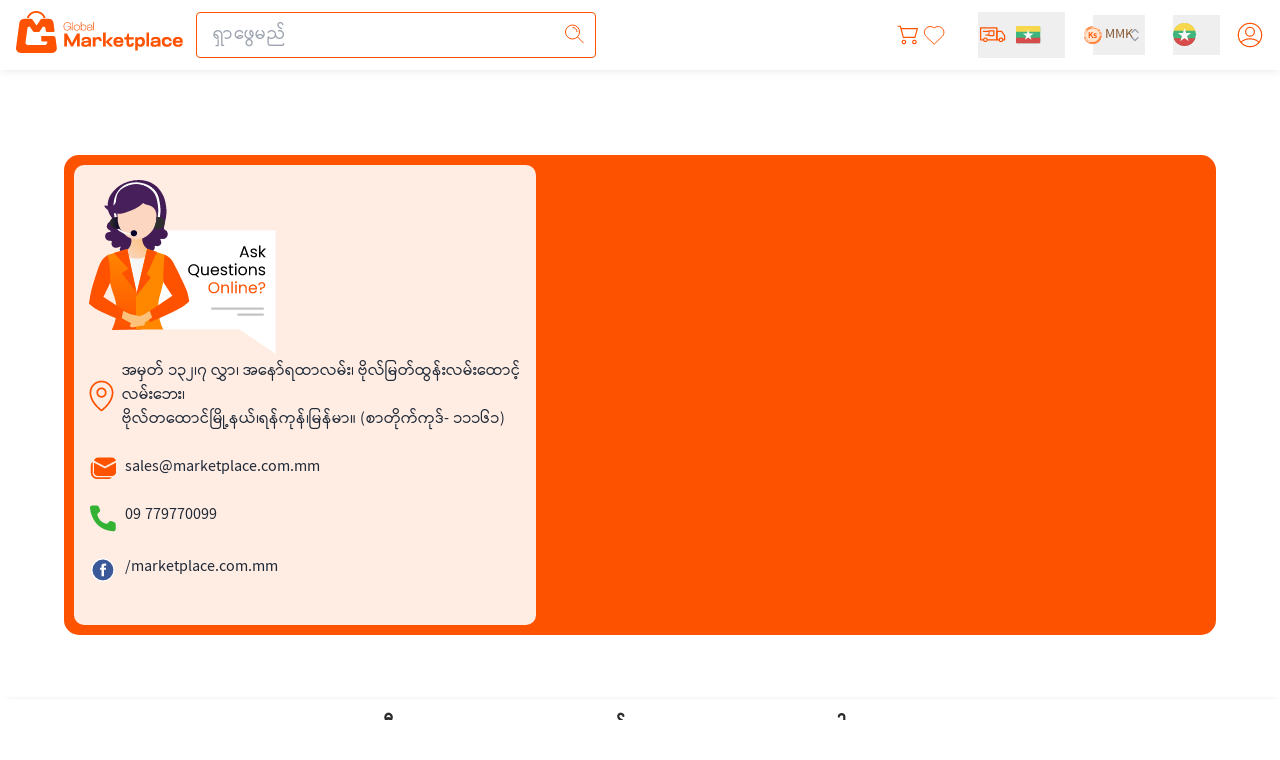

--- FILE ---
content_type: text/html;charset=utf-8
request_url: https://marketplace.com.mm/help/contact-us
body_size: 42713
content:
<!DOCTYPE html><html  data-capo=""><head><script>(function(w,i,g){w[g]=w[g]||[];if(typeof w[g].push=='function')w[g].push(i)})
(window,'GTM-548HKDH5','google_tags_first_party');</script><script>(function(w,d,s,l){w[l]=w[l]||[];(function(){w[l].push(arguments);})('set', 'developer_id.dY2E1Nz', true);
		var f=d.getElementsByTagName(s)[0],
		j=d.createElement(s);j.async=true;j.src='/ltj2/';
		f.parentNode.insertBefore(j,f);
		})(window,document,'script','dataLayer');</script><meta charset="utf-8">
<meta name="viewport" content="width=device-width, initial-scale=1">
<title>FAQ | Contact Us</title>
<script src="https://appleid.cdn-apple.com/appleauth/static/jsapi/appleid/1/en_US/appleid.auth.js" async defer></script>
<link rel="stylesheet" href="https://zabackend.sgp1.digitaloceanspaces.com/fonts/pyidaungsu.css">
<style>:root{--vc-clr-primary:#000;--vc-clr-secondary:#090f207f;--vc-clr-white:#fff;--vc-icn-width:1.2em;--vc-nav-width:30px;--vc-nav-height:30px;--vc-nav-border-radius:0;--vc-nav-color:var(--vc-clr-primary);--vc-nav-color-hover:var(--vc-clr-secondary);--vc-nav-background:transparent;--vc-pgn-width:12px;--vc-pgn-height:4px;--vc-pgn-margin:4px;--vc-pgn-border-radius:0;--vc-pgn-background-color:var(--vc-clr-secondary);--vc-pgn-active-color:var(--vc-clr-primary)}.carousel{box-sizing:border-box;overscroll-behavior:none;position:relative;text-align:center;touch-action:pan-y}.carousel.is-dragging{touch-action:none}.carousel *{box-sizing:border-box}.carousel__track{display:flex;padding:0!important;position:relative}.carousel__viewport{overflow:hidden}.carousel__sr-only{height:1px;margin:-1px;overflow:hidden;padding:0;position:absolute;width:1px;clip:rect(0,0,0,0);border:0}.carousel__icon{height:var(--vc-icn-width);width:var(--vc-icn-width);fill:currentColor}.carousel__next,.carousel__prev{align-items:center;background:var(--vc-nav-background);border:0;border-radius:var(--vc-nav-border-radius);box-sizing:content-box;color:var(--vc-nav-color);cursor:pointer;display:flex;font-size:var(--vc-nav-height);height:var(--vc-nav-height);justify-content:center;margin:0 10px;padding:0;position:absolute;text-align:center;top:50%;transform:translateY(-50%);width:var(--vc-nav-width)}.carousel__next--disabled,.carousel__prev--disabled{cursor:not-allowed;opacity:.5}.carousel__prev{left:0}.carousel__next{right:0}.carousel--rtl .carousel__prev{left:auto;right:0}.carousel--rtl .carousel__next{left:0;right:auto}@media (hover:hover){.carousel__next:hover,.carousel__prev:hover{color:var(--vc-nav-color-hover)}}.carousel__pagination{display:flex;justify-content:center;line-height:0;list-style:none;margin:10px 0 0;padding:0}.carousel__pagination-button{background:transparent;border:0;cursor:pointer;display:block;margin:0;padding:var(--vc-pgn-margin)}.carousel__pagination-button:after{background-color:var(--vc-pgn-background-color);border-radius:var(--vc-pgn-border-radius);content:"";display:block;height:var(--vc-pgn-height);width:var(--vc-pgn-width)}.carousel__pagination-button--active:after{background-color:var(--vc-pgn-active-color)}@media(hover:hover){.carousel__pagination-button:hover:after{background-color:var(--vc-pgn-active-color)}}.carousel__slide{align-items:center;display:flex;flex-shrink:0;justify-content:center;margin:0;position:relative;scroll-snap-stop:auto;transform:translateZ(0)}</style>
<style>/*! tailwindcss v3.4.6 | MIT License | https://tailwindcss.com*/*,:after,:before{border:0 solid #e5e7eb;box-sizing:border-box}:after,:before{--tw-content:""}:host,html{line-height:1.5;-webkit-text-size-adjust:100%;font-family:ui-sans-serif,system-ui,sans-serif,Apple Color Emoji,Segoe UI Emoji,Segoe UI Symbol,Noto Color Emoji;font-feature-settings:normal;font-variation-settings:normal;-moz-tab-size:4;-o-tab-size:4;tab-size:4;-webkit-tap-highlight-color:transparent}body{line-height:inherit;margin:0}hr{border-top-width:1px;color:inherit;height:0}abbr:where([title]){-webkit-text-decoration:underline dotted;text-decoration:underline dotted}h1,h2,h3,h4,h5,h6{font-size:inherit;font-weight:inherit}a{color:inherit;text-decoration:inherit}b,strong{font-weight:bolder}code,kbd,pre,samp{font-family:ui-monospace,SFMono-Regular,Menlo,Monaco,Consolas,Liberation Mono,Courier New,monospace;font-feature-settings:normal;font-size:1em;font-variation-settings:normal}small{font-size:80%}sub,sup{font-size:75%;line-height:0;position:relative;vertical-align:baseline}sub{bottom:-.25em}sup{top:-.5em}table{border-collapse:collapse;border-color:inherit;text-indent:0}button,input,optgroup,select,textarea{color:inherit;font-family:inherit;font-feature-settings:inherit;font-size:100%;font-variation-settings:inherit;font-weight:inherit;letter-spacing:inherit;line-height:inherit;margin:0;padding:0}button,select{text-transform:none}button,input:where([type=button]),input:where([type=reset]),input:where([type=submit]){-webkit-appearance:button;background-color:transparent;background-image:none}:-moz-focusring{outline:auto}:-moz-ui-invalid{box-shadow:none}progress{vertical-align:baseline}::-webkit-inner-spin-button,::-webkit-outer-spin-button{height:auto}[type=search]{-webkit-appearance:textfield;outline-offset:-2px}::-webkit-search-decoration{-webkit-appearance:none}::-webkit-file-upload-button{-webkit-appearance:button;font:inherit}summary{display:list-item}blockquote,dd,dl,figure,h1,h2,h3,h4,h5,h6,hr,p,pre{margin:0}fieldset{margin:0}fieldset,legend{padding:0}menu,ol,ul{list-style:none;margin:0;padding:0}dialog{padding:0}textarea{resize:vertical}input::-moz-placeholder,textarea::-moz-placeholder{color:#9ca3af;opacity:1}input::placeholder,textarea::placeholder{color:#9ca3af;opacity:1}[role=button],button{cursor:pointer}:disabled{cursor:default}audio,canvas,embed,iframe,img,object,svg,video{display:block;vertical-align:middle}img,video{height:auto;max-width:100%}[hidden]{display:none}:root,[data-theme]{background-color:var(--fallback-b1,oklch(var(--b1)/1));color:var(--fallback-bc,oklch(var(--bc)/1))}@supports not (color:oklch(0% 0 0)){:root{color-scheme:light;--fallback-p:#491eff;--fallback-pc:#d4dbff;--fallback-s:#ff41c7;--fallback-sc:#fff9fc;--fallback-a:#00cfbd;--fallback-ac:#00100d;--fallback-n:#2b3440;--fallback-nc:#d7dde4;--fallback-b1:#fff;--fallback-b2:#e5e6e6;--fallback-b3:#e5e6e6;--fallback-bc:#1f2937;--fallback-in:#00b3f0;--fallback-inc:#000;--fallback-su:#00ca92;--fallback-suc:#000;--fallback-wa:#ffc22d;--fallback-wac:#000;--fallback-er:#ff6f70;--fallback-erc:#000}@media (prefers-color-scheme:dark){:root{color-scheme:dark;--fallback-p:#7582ff;--fallback-pc:#050617;--fallback-s:#ff71cf;--fallback-sc:#190211;--fallback-a:#00c7b5;--fallback-ac:#000e0c;--fallback-n:#2a323c;--fallback-nc:#a6adbb;--fallback-b1:#1d232a;--fallback-b2:#191e24;--fallback-b3:#15191e;--fallback-bc:#a6adbb;--fallback-in:#00b3f0;--fallback-inc:#000;--fallback-su:#00ca92;--fallback-suc:#000;--fallback-wa:#ffc22d;--fallback-wac:#000;--fallback-er:#ff6f70;--fallback-erc:#000}}}html{-webkit-tap-highlight-color:transparent}*{scrollbar-color:color-mix(in oklch,currentColor 35%,transparent) transparent}:hover{scrollbar-color:color-mix(in oklch,currentColor 60%,transparent) transparent}*,:after,:before{--tw-border-spacing-x:0;--tw-border-spacing-y:0;--tw-translate-x:0;--tw-translate-y:0;--tw-rotate:0;--tw-skew-x:0;--tw-skew-y:0;--tw-scale-x:1;--tw-scale-y:1;--tw-pan-x: ;--tw-pan-y: ;--tw-pinch-zoom: ;--tw-scroll-snap-strictness:proximity;--tw-gradient-from-position: ;--tw-gradient-via-position: ;--tw-gradient-to-position: ;--tw-ordinal: ;--tw-slashed-zero: ;--tw-numeric-figure: ;--tw-numeric-spacing: ;--tw-numeric-fraction: ;--tw-ring-inset: ;--tw-ring-offset-width:0px;--tw-ring-offset-color:#fff;--tw-ring-color:rgba(59,130,246,.5);--tw-ring-offset-shadow:0 0 #0000;--tw-ring-shadow:0 0 #0000;--tw-shadow:0 0 #0000;--tw-shadow-colored:0 0 #0000;--tw-blur: ;--tw-brightness: ;--tw-contrast: ;--tw-grayscale: ;--tw-hue-rotate: ;--tw-invert: ;--tw-saturate: ;--tw-sepia: ;--tw-drop-shadow: ;--tw-backdrop-blur: ;--tw-backdrop-brightness: ;--tw-backdrop-contrast: ;--tw-backdrop-grayscale: ;--tw-backdrop-hue-rotate: ;--tw-backdrop-invert: ;--tw-backdrop-opacity: ;--tw-backdrop-saturate: ;--tw-backdrop-sepia: ;--tw-contain-size: ;--tw-contain-layout: ;--tw-contain-paint: ;--tw-contain-style: }::backdrop{--tw-border-spacing-x:0;--tw-border-spacing-y:0;--tw-translate-x:0;--tw-translate-y:0;--tw-rotate:0;--tw-skew-x:0;--tw-skew-y:0;--tw-scale-x:1;--tw-scale-y:1;--tw-pan-x: ;--tw-pan-y: ;--tw-pinch-zoom: ;--tw-scroll-snap-strictness:proximity;--tw-gradient-from-position: ;--tw-gradient-via-position: ;--tw-gradient-to-position: ;--tw-ordinal: ;--tw-slashed-zero: ;--tw-numeric-figure: ;--tw-numeric-spacing: ;--tw-numeric-fraction: ;--tw-ring-inset: ;--tw-ring-offset-width:0px;--tw-ring-offset-color:#fff;--tw-ring-color:rgba(59,130,246,.5);--tw-ring-offset-shadow:0 0 #0000;--tw-ring-shadow:0 0 #0000;--tw-shadow:0 0 #0000;--tw-shadow-colored:0 0 #0000;--tw-blur: ;--tw-brightness: ;--tw-contrast: ;--tw-grayscale: ;--tw-hue-rotate: ;--tw-invert: ;--tw-saturate: ;--tw-sepia: ;--tw-drop-shadow: ;--tw-backdrop-blur: ;--tw-backdrop-brightness: ;--tw-backdrop-contrast: ;--tw-backdrop-grayscale: ;--tw-backdrop-hue-rotate: ;--tw-backdrop-invert: ;--tw-backdrop-opacity: ;--tw-backdrop-saturate: ;--tw-backdrop-sepia: ;--tw-contain-size: ;--tw-contain-layout: ;--tw-contain-paint: ;--tw-contain-style: }.container{width:100%}@media (min-width:640px){.container{max-width:640px}}@media (min-width:768px){.container{max-width:768px}}@media (min-width:1024px){.container{max-width:1024px}}@media (min-width:1280px){.container{max-width:1280px}}@media (min-width:1536px){.container{max-width:1536px}}@media (min-width:1700px){.container{max-width:1700px}}@media (min-width:1920px){.container{max-width:1920px}}.alert{align-content:flex-start;align-items:center;border-radius:var(--rounded-box,1rem);border-width:1px;display:grid;gap:1rem;grid-auto-flow:row;justify-items:center;text-align:center;width:100%;--tw-border-opacity:1;border-color:var(--fallback-b2,oklch(var(--b2)/var(--tw-border-opacity)));padding:1rem;--tw-text-opacity:1;color:var(--fallback-bc,oklch(var(--bc)/var(--tw-text-opacity)));--alert-bg:var(--fallback-b2,oklch(var(--b2)/1));--alert-bg-mix:var(--fallback-b1,oklch(var(--b1)/1));background-color:var(--alert-bg)}@media (min-width:640px){.alert{grid-auto-flow:column;grid-template-columns:auto minmax(auto,1fr);justify-items:start;text-align:start}}.avatar.placeholder>div{align-items:center;display:flex;justify-content:center}@media (hover:hover){.label a:hover{--tw-text-opacity:1;color:var(--fallback-bc,oklch(var(--bc)/var(--tw-text-opacity)))}.menu li>:not(ul,.menu-title,details,.btn).active,.menu li>:not(ul,.menu-title,details,.btn):active,.menu li>details>summary:active{--tw-bg-opacity:1;background-color:var(--fallback-n,oklch(var(--n)/var(--tw-bg-opacity)));--tw-text-opacity:1;color:var(--fallback-nc,oklch(var(--nc)/var(--tw-text-opacity)))}.menu li>:not(ul,.menu-title,details,.btn).\!active{--tw-bg-opacity:1!important;background-color:var(--fallback-n,oklch(var(--n)/var(--tw-bg-opacity)))!important;--tw-text-opacity:1!important;color:var(--fallback-nc,oklch(var(--nc)/var(--tw-text-opacity)))!important}.tab:hover{--tw-text-opacity:1}.table tr.hover:hover,.table tr.hover:nth-child(2n):hover{--tw-bg-opacity:1;background-color:var(--fallback-b2,oklch(var(--b2)/var(--tw-bg-opacity)))}.table-zebra tr.hover:hover,.table-zebra tr.hover:nth-child(2n):hover{--tw-bg-opacity:1;background-color:var(--fallback-b3,oklch(var(--b3)/var(--tw-bg-opacity)))}}.btn{align-items:center;border-color:transparent;border-color:oklch(var(--btn-color,var(--b2))/var(--tw-border-opacity));border-radius:var(--rounded-btn,.5rem);border-width:var(--border-btn,1px);cursor:pointer;display:inline-flex;flex-shrink:0;flex-wrap:wrap;font-size:.875rem;font-weight:600;gap:.5rem;height:3rem;justify-content:center;line-height:1em;min-height:3rem;padding-left:1rem;padding-right:1rem;text-align:center;text-decoration-line:none;transition-duration:.2s;transition-property:color,background-color,border-color,opacity,box-shadow,transform;transition-timing-function:cubic-bezier(0,0,.2,1);-webkit-user-select:none;-moz-user-select:none;user-select:none;--tw-text-opacity:1;color:var(--fallback-bc,oklch(var(--bc)/var(--tw-text-opacity)));--tw-shadow:0 1px 2px 0 rgba(0,0,0,.05);--tw-shadow-colored:0 1px 2px 0 var(--tw-shadow-color);background-color:oklch(var(--btn-color,var(--b2))/var(--tw-bg-opacity));box-shadow:var(--tw-ring-offset-shadow,0 0 #0000),var(--tw-ring-shadow,0 0 #0000),var(--tw-shadow);outline-color:var(--fallback-bc,oklch(var(--bc)/1));--tw-bg-opacity:1;--tw-border-opacity:1}.btn-disabled,.btn:disabled,.btn[disabled]{pointer-events:none}.btn-circle{border-radius:9999px;height:3rem;padding:0;width:3rem}:where(.btn:is(input[type=checkbox])),:where(.btn:is(input[type=radio])){-webkit-appearance:none;-moz-appearance:none;appearance:none;width:auto}.btn:is(input[type=checkbox]):after,.btn:is(input[type=radio]):after{--tw-content:attr(aria-label);content:var(--tw-content)}.card{border-radius:var(--rounded-box,1rem);display:flex;flex-direction:column;position:relative}.card:focus{outline:2px solid transparent;outline-offset:2px}.card figure{align-items:center;display:flex;justify-content:center}.card.image-full{display:grid}.card.image-full:before{border-radius:var(--rounded-box,1rem);content:"";position:relative;z-index:10;--tw-bg-opacity:1;background-color:var(--fallback-n,oklch(var(--n)/var(--tw-bg-opacity)));opacity:.75}.card.image-full:before,.card.image-full>*{grid-column-start:1;grid-row-start:1}.card.image-full>figure img{height:100%;-o-object-fit:cover;object-fit:cover}.card.image-full>.card-body{position:relative;z-index:20;--tw-text-opacity:1;color:var(--fallback-nc,oklch(var(--nc)/var(--tw-text-opacity)))}.carousel{display:inline-flex;overflow-x:scroll;scroll-behavior:smooth;scroll-snap-type:x mandatory;-ms-overflow-style:none;scrollbar-width:none}.chat{-moz-column-gap:.75rem;column-gap:.75rem;display:grid;grid-template-columns:repeat(2,minmax(0,1fr));padding-bottom:.25rem;padding-top:.25rem}.checkbox{flex-shrink:0;--chkbg:var(--fallback-bc,oklch(var(--bc)/1));--chkfg:var(--fallback-b1,oklch(var(--b1)/1));-webkit-appearance:none;-moz-appearance:none;appearance:none;border-color:var(--fallback-bc,oklch(var(--bc)/var(--tw-border-opacity)));border-radius:var(--rounded-btn,.5rem);border-width:1px;cursor:pointer;height:1.5rem;width:1.5rem;--tw-border-opacity:0.2}:root .countdown{line-height:1em}.countdown{display:inline-flex}.countdown>*{display:inline-block;height:1em;overflow-y:hidden}.countdown>:before{content:"00\A 01\A 02\A 03\A 04\A 05\A 06\A 07\A 08\A 09\A 10\A 11\A 12\A 13\A 14\A 15\A 16\A 17\A 18\A 19\A 20\A 21\A 22\A 23\A 24\A 25\A 26\A 27\A 28\A 29\A 30\A 31\A 32\A 33\A 34\A 35\A 36\A 37\A 38\A 39\A 40\A 41\A 42\A 43\A 44\A 45\A 46\A 47\A 48\A 49\A 50\A 51\A 52\A 53\A 54\A 55\A 56\A 57\A 58\A 59\A 60\A 61\A 62\A 63\A 64\A 65\A 66\A 67\A 68\A 69\A 70\A 71\A 72\A 73\A 74\A 75\A 76\A 77\A 78\A 79\A 80\A 81\A 82\A 83\A 84\A 85\A 86\A 87\A 88\A 89\A 90\A 91\A 92\A 93\A 94\A 95\A 96\A 97\A 98\A 99\A";position:relative;text-align:center;top:calc(var(--value)*-1em);transition:all 1s cubic-bezier(1,0,0,1);white-space:pre}.dropdown{display:inline-block;position:relative}.dropdown>:not(summary):focus{outline:2px solid transparent;outline-offset:2px}.dropdown .dropdown-content{position:absolute}.dropdown:is(:not(details)) .dropdown-content{opacity:0;transform-origin:top;visibility:hidden;--tw-scale-x:.95;--tw-scale-y:.95;transform:translate(var(--tw-translate-x),var(--tw-translate-y)) rotate(var(--tw-rotate)) skewX(var(--tw-skew-x)) skewY(var(--tw-skew-y)) scaleX(var(--tw-scale-x)) scaleY(var(--tw-scale-y));transition-duration:.2s;transition-property:color,background-color,border-color,text-decoration-color,fill,stroke,opacity,box-shadow,transform,filter,-webkit-backdrop-filter;transition-property:color,background-color,border-color,text-decoration-color,fill,stroke,opacity,box-shadow,transform,filter,backdrop-filter;transition-property:color,background-color,border-color,text-decoration-color,fill,stroke,opacity,box-shadow,transform,filter,backdrop-filter,-webkit-backdrop-filter;transition-timing-function:cubic-bezier(.4,0,.2,1);transition-timing-function:cubic-bezier(0,0,.2,1)}.dropdown.dropdown-open .dropdown-content,.dropdown:focus-within .dropdown-content,.dropdown:not(.dropdown-hover):focus .dropdown-content{opacity:1;visibility:visible}@media (hover:hover){.dropdown.dropdown-hover:hover .dropdown-content{opacity:1;visibility:visible}.btm-nav>.disabled:hover,.btm-nav>[disabled]:hover{pointer-events:none;--tw-border-opacity:0;background-color:var(--fallback-n,oklch(var(--n)/var(--tw-bg-opacity)));--tw-bg-opacity:0.1;color:var(--fallback-bc,oklch(var(--bc)/var(--tw-text-opacity)));--tw-text-opacity:0.2}.btn:hover{--tw-border-opacity:1;border-color:var(--fallback-b3,oklch(var(--b3)/var(--tw-border-opacity)));--tw-bg-opacity:1;background-color:var(--fallback-b3,oklch(var(--b3)/var(--tw-bg-opacity)))}@supports (color:color-mix(in oklab,black,black)){.btn:hover{background-color:color-mix(in oklab,oklch(var(--btn-color,var(--b2))/var(--tw-bg-opacity,1)) 90%,#000);border-color:color-mix(in oklab,oklch(var(--btn-color,var(--b2))/var(--tw-border-opacity,1)) 90%,#000)}}@supports not (color:oklch(0% 0 0)){.btn:hover{background-color:var(--btn-color,var(--fallback-b2));border-color:var(--btn-color,var(--fallback-b2))}}.btn.glass:hover{--glass-opacity:25%;--glass-border-opacity:15%}.btn-ghost:hover{border-color:transparent}@supports (color:oklch(0% 0 0)){.btn-ghost:hover{background-color:var(--fallback-bc,oklch(var(--bc)/.2))}}.btn-disabled:hover,.btn:disabled:hover,.btn[disabled]:hover{--tw-border-opacity:0;background-color:var(--fallback-n,oklch(var(--n)/var(--tw-bg-opacity)));--tw-bg-opacity:0.2;color:var(--fallback-bc,oklch(var(--bc)/var(--tw-text-opacity)));--tw-text-opacity:0.2}@supports (color:color-mix(in oklab,black,black)){.btn:is(input[type=checkbox]:checked):hover,.btn:is(input[type=radio]:checked):hover{background-color:color-mix(in oklab,var(--fallback-p,oklch(var(--p)/1)) 90%,#000);border-color:color-mix(in oklab,var(--fallback-p,oklch(var(--p)/1)) 90%,#000)}}.dropdown.dropdown-hover:hover .dropdown-content{--tw-scale-x:1;--tw-scale-y:1;transform:translate(var(--tw-translate-x),var(--tw-translate-y)) rotate(var(--tw-rotate)) skewX(var(--tw-skew-x)) skewY(var(--tw-skew-y)) scaleX(var(--tw-scale-x)) scaleY(var(--tw-scale-y))}:where(.menu li:not(.menu-title,.disabled)>:not(ul,details,.menu-title)):not(.active,.btn):hover,:where(.menu li:not(.menu-title,.disabled)>details>summary:not(.menu-title)):not(.active,.btn):hover{cursor:pointer;outline:2px solid transparent;outline-offset:2px}@supports (color:oklch(0% 0 0)){:where(.menu li:not(.menu-title,.disabled)>:not(ul,details,.menu-title)):not(.active,.btn):hover,:where(.menu li:not(.menu-title,.disabled)>details>summary:not(.menu-title)):not(.active,.btn):hover{background-color:var(--fallback-bc,oklch(var(--bc)/.1))}}.tab[disabled],.tab[disabled]:hover{color:var(--fallback-bc,oklch(var(--bc)/var(--tw-text-opacity)));cursor:not-allowed;--tw-text-opacity:0.2}}.dropdown:is(details) summary::-webkit-details-marker{display:none}.footer{-moz-column-gap:1rem;column-gap:1rem;font-size:.875rem;grid-auto-flow:row;line-height:1.25rem;row-gap:2.5rem;width:100%}.footer,.footer>*{display:grid;place-items:start}.footer>*{gap:.5rem}@media (min-width:48rem){.footer{grid-auto-flow:column}.footer-center{grid-auto-flow:row dense}}.label{align-items:center;display:flex;justify-content:space-between;padding:.5rem .25rem;-webkit-user-select:none;-moz-user-select:none;user-select:none}.hero{background-position:50%;background-size:cover;display:grid;place-items:center;width:100%}.hero>*{grid-column-start:1;grid-row-start:1}.indicator{display:inline-flex;position:relative;width:-moz-max-content;width:max-content}.indicator :where(.indicator-item){position:absolute;white-space:nowrap;z-index:1}.input{-webkit-appearance:none;-moz-appearance:none;appearance:none;border-color:transparent;border-radius:var(--rounded-btn,.5rem);border-width:1px;flex-shrink:1;font-size:1rem;height:3rem;line-height:2;line-height:1.5rem;padding-left:1rem;padding-right:1rem;--tw-bg-opacity:1;background-color:var(--fallback-b1,oklch(var(--b1)/var(--tw-bg-opacity)))}.input-md[type=number]::-webkit-inner-spin-button,.input[type=number]::-webkit-inner-spin-button{margin-bottom:-1rem;margin-top:-1rem;margin-inline-end:-1rem}.join{align-items:stretch;border-radius:var(--rounded-btn,.5rem);display:inline-flex}.join :where(.join-item){border-end-end-radius:0;border-end-start-radius:0;border-start-end-radius:0;border-start-start-radius:0}.join .join-item:not(:first-child):not(:last-child),.join :not(:first-child):not(:last-child) .join-item{border-end-end-radius:0;border-end-start-radius:0;border-start-end-radius:0;border-start-start-radius:0}.join .join-item:first-child:not(:last-child),.join :first-child:not(:last-child) .join-item{border-end-end-radius:0;border-start-end-radius:0}.join .dropdown .join-item:first-child:not(:last-child),.join :first-child:not(:last-child) .dropdown .join-item{border-end-end-radius:inherit;border-start-end-radius:inherit}.join :where(.join-item:first-child:not(:last-child)),.join :where(:first-child:not(:last-child) .join-item){border-end-start-radius:inherit;border-start-start-radius:inherit}.join .join-item:last-child:not(:first-child),.join :last-child:not(:first-child) .join-item{border-end-start-radius:0;border-start-start-radius:0}.join :where(.join-item:last-child:not(:first-child)),.join :where(:last-child:not(:first-child) .join-item){border-end-end-radius:inherit;border-start-end-radius:inherit}@supports not selector(:has(*)){:where(.join *){border-radius:inherit}}@supports selector(:has(*)){:where(.join :has(.join-item)){border-radius:inherit}}.link{cursor:pointer;text-decoration-line:underline}.menu{display:flex;flex-direction:column;flex-wrap:wrap;font-size:.875rem;line-height:1.25rem;padding:.5rem}.menu :where(li ul){margin-inline-start:1rem;padding-inline-start:.5rem;position:relative;white-space:nowrap}.menu :where(li:not(.menu-title)>:not(ul,details,.menu-title,.btn)),.menu :where(li:not(.menu-title)>details>summary:not(.menu-title)){align-content:flex-start;align-items:center;display:grid;gap:.5rem;grid-auto-columns:minmax(auto,max-content) auto max-content;grid-auto-flow:column;-webkit-user-select:none;-moz-user-select:none;user-select:none}.menu li.disabled{color:var(--fallback-bc,oklch(var(--bc)/.3));cursor:not-allowed;-webkit-user-select:none;-moz-user-select:none;user-select:none}.menu :where(li>.menu-dropdown:not(.menu-dropdown-show)){display:none}:where(.menu li){align-items:stretch;display:flex;flex-direction:column;flex-shrink:0;flex-wrap:wrap;position:relative}:where(.menu li) .badge{justify-self:end}.modal{background-color:transparent;color:inherit;display:grid;height:100%;inset:0;justify-items:center;margin:0;max-height:none;max-width:none;opacity:0;overflow-y:hidden;overscroll-behavior:contain;padding:0;pointer-events:none;position:fixed;transition-duration:.2s;transition-property:transform,opacity,visibility;transition-timing-function:cubic-bezier(0,0,.2,1);width:100%;z-index:999}:where(.modal){align-items:center}.modal-box{grid-column-start:1;grid-row-start:1;max-height:calc(100vh - 5em);max-width:32rem;width:91.666667%;--tw-scale-x:.9;--tw-scale-y:.9;border-bottom-left-radius:var(--rounded-box,1rem);border-bottom-right-radius:var(--rounded-box,1rem);border-top-left-radius:var(--rounded-box,1rem);border-top-right-radius:var(--rounded-box,1rem);transform:translate(var(--tw-translate-x),var(--tw-translate-y)) rotate(var(--tw-rotate)) skewX(var(--tw-skew-x)) skewY(var(--tw-skew-y)) scaleX(var(--tw-scale-x)) scaleY(var(--tw-scale-y));--tw-bg-opacity:1;background-color:var(--fallback-b1,oklch(var(--b1)/var(--tw-bg-opacity)));box-shadow:0 25px 50px -12px rgba(0,0,0,.25);overflow-y:auto;overscroll-behavior:contain;padding:1.5rem;transition-duration:.2s;transition-property:color,background-color,border-color,text-decoration-color,fill,stroke,opacity,box-shadow,transform,filter,-webkit-backdrop-filter;transition-property:color,background-color,border-color,text-decoration-color,fill,stroke,opacity,box-shadow,transform,filter,backdrop-filter;transition-property:color,background-color,border-color,text-decoration-color,fill,stroke,opacity,box-shadow,transform,filter,backdrop-filter,-webkit-backdrop-filter;transition-timing-function:cubic-bezier(.4,0,.2,1);transition-timing-function:cubic-bezier(0,0,.2,1)}.modal-open,.modal-toggle:checked+.modal,.modal:target,.modal[open]{opacity:1;pointer-events:auto;visibility:visible}:root:has(:is(.modal-open,.modal:target,.modal-toggle:checked+.modal,.modal[open])){overflow:hidden;scrollbar-gutter:stable}.radio{flex-shrink:0;--chkbg:var(--bc);-webkit-appearance:none;border-color:var(--fallback-bc,oklch(var(--bc)/var(--tw-border-opacity)));border-radius:9999px;border-width:1px;width:1.5rem;--tw-border-opacity:0.2}.radio,.range{-moz-appearance:none;appearance:none;cursor:pointer;height:1.5rem}.range{-webkit-appearance:none;width:100%;--range-shdw:var(--fallback-bc,oklch(var(--bc)/1));background-color:transparent;border-radius:var(--rounded-box,1rem);overflow:hidden}.range:focus{outline:none}.rating{display:inline-flex;position:relative}.rating :where(input){animation:rating-pop var(--animation-input,.25s) ease-out;background-color:var(--fallback-bc,oklch(var(--bc)/var(--tw-bg-opacity)));border-radius:0;cursor:pointer;height:1.5rem;width:1.5rem;--tw-bg-opacity:1}.select{-webkit-appearance:none;-moz-appearance:none;appearance:none;border-color:transparent;border-radius:var(--rounded-btn,.5rem);border-width:1px;cursor:pointer;display:inline-flex;font-size:.875rem;height:3rem;line-height:1.25rem;line-height:2;min-height:3rem;padding-inline-end:2.5rem;padding-inline-start:1rem;-webkit-user-select:none;-moz-user-select:none;user-select:none;--tw-bg-opacity:1;background-color:var(--fallback-b1,oklch(var(--b1)/var(--tw-bg-opacity)));background-image:linear-gradient(45deg,transparent 50%,currentColor 0),linear-gradient(135deg,currentColor 50%,transparent 0);background-position:calc(100% - 20px) calc(1px + 50%),calc(100% - 16.1px) calc(1px + 50%);background-repeat:no-repeat;background-size:4px 4px,4px 4px}.select[multiple]{height:auto}.steps{counter-reset:step;display:inline-grid;grid-auto-columns:1fr;grid-auto-flow:column;overflow:hidden;overflow-x:auto}.steps .step{display:grid;grid-template-columns:repeat(1,minmax(0,1fr));grid-template-columns:auto;grid-template-rows:repeat(2,minmax(0,1fr));grid-template-rows:40px 1fr;min-width:4rem;place-items:center;text-align:center}.tabs{align-items:flex-end;display:grid}.tabs-lifted:has(.tab-content[class*=" rounded-"]) .tab:first-child:not(:is(.tab-active,[aria-selected=true])),.tabs-lifted:has(.tab-content[class^=rounded-]) .tab:first-child:not(:is(.tab-active,[aria-selected=true])){border-bottom-color:transparent}.tab{align-items:center;-webkit-appearance:none;-moz-appearance:none;appearance:none;cursor:pointer;display:inline-flex;flex-wrap:wrap;font-size:.875rem;grid-row-start:1;height:2rem;justify-content:center;line-height:1.25rem;line-height:2;position:relative;text-align:center;-webkit-user-select:none;-moz-user-select:none;user-select:none;--tab-padding:1rem;--tw-text-opacity:0.5;--tab-color:var(--fallback-bc,oklch(var(--bc)/1));--tab-bg:var(--fallback-b1,oklch(var(--b1)/1));--tab-border-color:var(--fallback-b3,oklch(var(--b3)/1));color:var(--tab-color);padding-inline-end:var(--tab-padding,1rem);padding-inline-start:var(--tab-padding,1rem)}.tab:is(input[type=radio]){border-bottom-left-radius:0;border-bottom-right-radius:0;width:auto}.tab:is(input[type=radio]):after{--tw-content:attr(aria-label);content:var(--tw-content)}.tab:not(input):empty{cursor:default;grid-column-start:span 9999}:is(.tab-active,[aria-selected=true])+.tab-content,input.tab:checked+.tab-content{display:block}.textarea{border-color:transparent;border-radius:var(--rounded-btn,.5rem);border-width:1px;flex-shrink:1;font-size:.875rem;line-height:1.25rem;line-height:2;min-height:3rem;padding:.5rem 1rem;--tw-bg-opacity:1;background-color:var(--fallback-b1,oklch(var(--b1)/var(--tw-bg-opacity)))}.toast{display:flex;flex-direction:column;gap:.5rem;min-width:-moz-fit-content;min-width:fit-content;padding:1rem;position:fixed;white-space:nowrap}.toggle{flex-shrink:0;--tglbg:var(--fallback-b1,oklch(var(--b1)/1));--handleoffset:1.5rem;--handleoffsetcalculator:calc(var(--handleoffset)*-1);--togglehandleborder:0 0;-webkit-appearance:none;-moz-appearance:none;appearance:none;background-color:currentColor;border-color:currentColor;border-radius:var(--rounded-badge,1.9rem);border-width:1px;box-shadow:var(--handleoffsetcalculator) 0 0 2px var(--tglbg) inset,0 0 0 2px var(--tglbg) inset,var(--togglehandleborder);color:var(--fallback-bc,oklch(var(--bc)/.5));cursor:pointer;height:1.5rem;transition:background,box-shadow var(--animation-input,.2s) ease-out;width:3rem}.btm-nav>:where(.\!active){border-top-width:2px!important;--tw-bg-opacity:1!important;background-color:var(--fallback-b1,oklch(var(--b1)/var(--tw-bg-opacity)))!important}.btm-nav>:where(.active){border-top-width:2px;--tw-bg-opacity:1;background-color:var(--fallback-b1,oklch(var(--b1)/var(--tw-bg-opacity)))}.btm-nav>.disabled,.btm-nav>[disabled]{pointer-events:none;--tw-border-opacity:0;background-color:var(--fallback-n,oklch(var(--n)/var(--tw-bg-opacity)));--tw-bg-opacity:0.1;color:var(--fallback-bc,oklch(var(--bc)/var(--tw-text-opacity)));--tw-text-opacity:0.2}.btm-nav>* .label{font-size:1rem;line-height:1.5rem}@media (prefers-reduced-motion:no-preference){.btn{animation:button-pop var(--animation-btn,.25s) ease-out}}.btn:active:focus,.btn:active:hover{animation:button-pop 0s ease-out;transform:scale(var(--btn-focus-scale,.97))}@supports not (color:oklch(0% 0 0)){.btn{background-color:var(--btn-color,var(--fallback-b2));border-color:var(--btn-color,var(--fallback-b2))}}.btn:focus-visible{outline-offset:2px;outline-style:solid;outline-width:2px}.btn.glass{--tw-shadow:0 0 #0000;--tw-shadow-colored:0 0 #0000;box-shadow:var(--tw-ring-offset-shadow,0 0 #0000),var(--tw-ring-shadow,0 0 #0000),var(--tw-shadow);outline-color:currentColor}.btn.glass.btn-active{--glass-opacity:25%;--glass-border-opacity:15%}.btn-ghost{background-color:transparent;border-color:transparent;border-width:1px;color:currentColor;--tw-shadow:0 0 #0000;--tw-shadow-colored:0 0 #0000;box-shadow:var(--tw-ring-offset-shadow,0 0 #0000),var(--tw-ring-shadow,0 0 #0000),var(--tw-shadow);outline-color:currentColor}.btn-ghost.btn-active{background-color:var(--fallback-bc,oklch(var(--bc)/.2));border-color:transparent}.btn.btn-disabled,.btn:disabled,.btn[disabled]{--tw-border-opacity:0;background-color:var(--fallback-n,oklch(var(--n)/var(--tw-bg-opacity)));--tw-bg-opacity:0.2;color:var(--fallback-bc,oklch(var(--bc)/var(--tw-text-opacity)));--tw-text-opacity:0.2}.btn:is(input[type=checkbox]:checked),.btn:is(input[type=radio]:checked){--tw-border-opacity:1;border-color:var(--fallback-p,oklch(var(--p)/var(--tw-border-opacity)));--tw-bg-opacity:1;background-color:var(--fallback-p,oklch(var(--p)/var(--tw-bg-opacity)));--tw-text-opacity:1;color:var(--fallback-pc,oklch(var(--pc)/var(--tw-text-opacity)))}.btn:is(input[type=checkbox]:checked):focus-visible,.btn:is(input[type=radio]:checked):focus-visible{outline-color:var(--fallback-p,oklch(var(--p)/1))}@keyframes button-pop{0%{transform:scale(var(--btn-focus-scale,.98))}40%{transform:scale(1.02)}to{transform:scale(1)}}.card :where(figure:first-child){border-end-end-radius:unset;border-end-start-radius:unset;border-start-end-radius:inherit;border-start-start-radius:inherit;overflow:hidden}.card :where(figure:last-child){border-end-end-radius:inherit;border-end-start-radius:inherit;border-start-end-radius:unset;border-start-start-radius:unset;overflow:hidden}.card:focus-visible{outline:2px solid currentColor;outline-offset:2px}.card.bordered{border-width:1px;--tw-border-opacity:1;border-color:var(--fallback-b2,oklch(var(--b2)/var(--tw-border-opacity)))}.card.compact .card-body{font-size:.875rem;line-height:1.25rem;padding:1rem}.card.image-full :where(figure){border-radius:inherit;overflow:hidden}.carousel::-webkit-scrollbar{display:none}.checkbox:focus{box-shadow:none}.checkbox:focus-visible{outline-color:var(--fallback-bc,oklch(var(--bc)/1));outline-offset:2px;outline-style:solid;outline-width:2px}.checkbox:disabled{border-color:transparent;border-width:0;cursor:not-allowed;--tw-bg-opacity:1;background-color:var(--fallback-bc,oklch(var(--bc)/var(--tw-bg-opacity)));opacity:.2}.checkbox:checked,.checkbox[aria-checked=true]{animation:checkmark var(--animation-input,.2s) ease-out;background-color:var(--chkbg);background-image:linear-gradient(-45deg,transparent 65%,var(--chkbg) 65.99%),linear-gradient(45deg,transparent 75%,var(--chkbg) 75.99%),linear-gradient(-45deg,var(--chkbg) 40%,transparent 40.99%),linear-gradient(45deg,var(--chkbg) 30%,var(--chkfg) 30.99%,var(--chkfg) 40%,transparent 40.99%),linear-gradient(-45deg,var(--chkfg) 50%,var(--chkbg) 50.99%);background-repeat:no-repeat}.checkbox:indeterminate{--tw-bg-opacity:1;animation:checkmark var(--animation-input,.2s) ease-out;background-color:var(--fallback-bc,oklch(var(--bc)/var(--tw-bg-opacity)));background-image:linear-gradient(90deg,transparent 80%,var(--chkbg) 80%),linear-gradient(-90deg,transparent 80%,var(--chkbg) 80%),linear-gradient(0deg,var(--chkbg) 43%,var(--chkfg) 43%,var(--chkfg) 57%,var(--chkbg) 57%);background-repeat:no-repeat}@keyframes checkmark{0%{background-position-y:5px}50%{background-position-y:-2px}to{background-position-y:0}}.dropdown.dropdown-open .dropdown-content,.dropdown:focus .dropdown-content,.dropdown:focus-within .dropdown-content{--tw-scale-x:1;--tw-scale-y:1;transform:translate(var(--tw-translate-x),var(--tw-translate-y)) rotate(var(--tw-rotate)) skewX(var(--tw-skew-x)) skewY(var(--tw-skew-y)) scaleX(var(--tw-scale-x)) scaleY(var(--tw-scale-y))}.input input{--tw-bg-opacity:1;background-color:var(--fallback-p,oklch(var(--p)/var(--tw-bg-opacity)));background-color:transparent}.input input:focus{outline:2px solid transparent;outline-offset:2px}.input[list]::-webkit-calendar-picker-indicator{line-height:1em}.input:focus,.input:focus-within{border-color:var(--fallback-bc,oklch(var(--bc)/.2));box-shadow:none;outline-color:var(--fallback-bc,oklch(var(--bc)/.2));outline-offset:2px;outline-style:solid;outline-width:2px}.input-disabled,.input:disabled,.input:has(>input[disabled]),.input[disabled]{cursor:not-allowed;--tw-border-opacity:1;border-color:var(--fallback-b2,oklch(var(--b2)/var(--tw-border-opacity)));--tw-bg-opacity:1;background-color:var(--fallback-b2,oklch(var(--b2)/var(--tw-bg-opacity)));color:var(--fallback-bc,oklch(var(--bc)/.4))}.input-disabled::-moz-placeholder,.input:disabled::-moz-placeholder,.input:has(>input[disabled])::-moz-placeholder,.input[disabled]::-moz-placeholder{color:var(--fallback-bc,oklch(var(--bc)/var(--tw-placeholder-opacity)));--tw-placeholder-opacity:0.2}.input-disabled::placeholder,.input:disabled::placeholder,.input:has(>input[disabled])::placeholder,.input[disabled]::placeholder{color:var(--fallback-bc,oklch(var(--bc)/var(--tw-placeholder-opacity)));--tw-placeholder-opacity:0.2}.input:has(>input[disabled])>input[disabled]{cursor:not-allowed}.input::-webkit-date-and-time-value{text-align:inherit}.join>:where(:not(:first-child)){margin-bottom:0;margin-top:0;margin-inline-start:-1px}.join>:where(:not(:first-child)):is(.btn){margin-inline-start:calc(var(--border-btn)*-1)}.link:focus{outline:2px solid transparent;outline-offset:2px}.link:focus-visible{outline:2px solid currentColor;outline-offset:2px}.\!loading{aspect-ratio:1/1!important;background-color:currentColor!important;display:inline-block!important;-webkit-mask-image:url("data:image/svg+xml;charset=utf-8,%3Csvg xmlns='http://www.w3.org/2000/svg' width='24' height='24' stroke='%23000' viewBox='0 0 24 24'%3E%3Cstyle%3E@keyframes spinner_zKoa{to{transform:rotate(360deg)}}@keyframes spinner_YpZS{0%25{stroke-dasharray:0 150;stroke-dashoffset:0}47.5%25{stroke-dasharray:42 150;stroke-dashoffset:-16}95%25,to{stroke-dasharray:42 150;stroke-dashoffset:-59}}%3C/style%3E%3Cg style='transform-origin:center;animation:spinner_zKoa 2s linear infinite'%3E%3Ccircle cx='12' cy='12' r='9.5' fill='none' stroke-width='3' class='spinner_V8m1' style='stroke-linecap:round;animation:spinner_YpZS 1.5s ease-out infinite'/%3E%3C/g%3E%3C/svg%3E")!important;mask-image:url("data:image/svg+xml;charset=utf-8,%3Csvg xmlns='http://www.w3.org/2000/svg' width='24' height='24' stroke='%23000' viewBox='0 0 24 24'%3E%3Cstyle%3E@keyframes spinner_zKoa{to{transform:rotate(360deg)}}@keyframes spinner_YpZS{0%25{stroke-dasharray:0 150;stroke-dashoffset:0}47.5%25{stroke-dasharray:42 150;stroke-dashoffset:-16}95%25,to{stroke-dasharray:42 150;stroke-dashoffset:-59}}%3C/style%3E%3Cg style='transform-origin:center;animation:spinner_zKoa 2s linear infinite'%3E%3Ccircle cx='12' cy='12' r='9.5' fill='none' stroke-width='3' class='spinner_V8m1' style='stroke-linecap:round;animation:spinner_YpZS 1.5s ease-out infinite'/%3E%3C/g%3E%3C/svg%3E")!important;-webkit-mask-position:center!important;mask-position:center!important;-webkit-mask-repeat:no-repeat!important;mask-repeat:no-repeat!important;-webkit-mask-size:100%!important;mask-size:100%!important;pointer-events:none!important;width:1.5rem!important}.loading{aspect-ratio:1/1;background-color:currentColor;display:inline-block;-webkit-mask-position:center;mask-position:center;-webkit-mask-repeat:no-repeat;mask-repeat:no-repeat;-webkit-mask-size:100%;mask-size:100%;pointer-events:none;width:1.5rem}.loading,.loading-spinner{-webkit-mask-image:url("data:image/svg+xml;charset=utf-8,%3Csvg xmlns='http://www.w3.org/2000/svg' width='24' height='24' stroke='%23000' viewBox='0 0 24 24'%3E%3Cstyle%3E@keyframes spinner_zKoa{to{transform:rotate(360deg)}}@keyframes spinner_YpZS{0%25{stroke-dasharray:0 150;stroke-dashoffset:0}47.5%25{stroke-dasharray:42 150;stroke-dashoffset:-16}95%25,to{stroke-dasharray:42 150;stroke-dashoffset:-59}}%3C/style%3E%3Cg style='transform-origin:center;animation:spinner_zKoa 2s linear infinite'%3E%3Ccircle cx='12' cy='12' r='9.5' fill='none' stroke-width='3' class='spinner_V8m1' style='stroke-linecap:round;animation:spinner_YpZS 1.5s ease-out infinite'/%3E%3C/g%3E%3C/svg%3E");mask-image:url("data:image/svg+xml;charset=utf-8,%3Csvg xmlns='http://www.w3.org/2000/svg' width='24' height='24' stroke='%23000' viewBox='0 0 24 24'%3E%3Cstyle%3E@keyframes spinner_zKoa{to{transform:rotate(360deg)}}@keyframes spinner_YpZS{0%25{stroke-dasharray:0 150;stroke-dashoffset:0}47.5%25{stroke-dasharray:42 150;stroke-dashoffset:-16}95%25,to{stroke-dasharray:42 150;stroke-dashoffset:-59}}%3C/style%3E%3Cg style='transform-origin:center;animation:spinner_zKoa 2s linear infinite'%3E%3Ccircle cx='12' cy='12' r='9.5' fill='none' stroke-width='3' class='spinner_V8m1' style='stroke-linecap:round;animation:spinner_YpZS 1.5s ease-out infinite'/%3E%3C/g%3E%3C/svg%3E")}.loading-dots{-webkit-mask-image:url("data:image/svg+xml;charset=utf-8,%3Csvg xmlns='http://www.w3.org/2000/svg' width='24' height='24' viewBox='0 0 24 24'%3E%3Cstyle%3E@keyframes spinner_8HQG{0%25,57.14%25{animation-timing-function:cubic-bezier(.33,.66,.66,1);transform:translate(0)}28.57%25{animation-timing-function:cubic-bezier(.33,0,.66,.33);transform:translateY(-6px)}to{transform:translate(0)}}.spinner_qM83{animation:spinner_8HQG 1.05s infinite}%3C/style%3E%3Ccircle cx='4' cy='12' r='3' class='spinner_qM83'/%3E%3Ccircle cx='12' cy='12' r='3' class='spinner_qM83' style='animation-delay:.1s'/%3E%3Ccircle cx='20' cy='12' r='3' class='spinner_qM83' style='animation-delay:.2s'/%3E%3C/svg%3E");mask-image:url("data:image/svg+xml;charset=utf-8,%3Csvg xmlns='http://www.w3.org/2000/svg' width='24' height='24' viewBox='0 0 24 24'%3E%3Cstyle%3E@keyframes spinner_8HQG{0%25,57.14%25{animation-timing-function:cubic-bezier(.33,.66,.66,1);transform:translate(0)}28.57%25{animation-timing-function:cubic-bezier(.33,0,.66,.33);transform:translateY(-6px)}to{transform:translate(0)}}.spinner_qM83{animation:spinner_8HQG 1.05s infinite}%3C/style%3E%3Ccircle cx='4' cy='12' r='3' class='spinner_qM83'/%3E%3Ccircle cx='12' cy='12' r='3' class='spinner_qM83' style='animation-delay:.1s'/%3E%3Ccircle cx='20' cy='12' r='3' class='spinner_qM83' style='animation-delay:.2s'/%3E%3C/svg%3E")}.loading-ring{-webkit-mask-image:url("data:image/svg+xml;charset=utf-8,%3Csvg xmlns='http://www.w3.org/2000/svg' width='44' height='44' stroke='%23fff' viewBox='0 0 44 44'%3E%3Cg fill='none' fill-rule='evenodd' stroke-width='2'%3E%3Ccircle cx='22' cy='22' r='1'%3E%3Canimate attributeName='r' begin='0s' calcMode='spline' dur='1.8s' keySplines='0.165, 0.84, 0.44, 1' keyTimes='0; 1' repeatCount='indefinite' values='1; 20'/%3E%3Canimate attributeName='stroke-opacity' begin='0s' calcMode='spline' dur='1.8s' keySplines='0.3, 0.61, 0.355, 1' keyTimes='0; 1' repeatCount='indefinite' values='1; 0'/%3E%3C/circle%3E%3Ccircle cx='22' cy='22' r='1'%3E%3Canimate attributeName='r' begin='-0.9s' calcMode='spline' dur='1.8s' keySplines='0.165, 0.84, 0.44, 1' keyTimes='0; 1' repeatCount='indefinite' values='1; 20'/%3E%3Canimate attributeName='stroke-opacity' begin='-0.9s' calcMode='spline' dur='1.8s' keySplines='0.3, 0.61, 0.355, 1' keyTimes='0; 1' repeatCount='indefinite' values='1; 0'/%3E%3C/circle%3E%3C/g%3E%3C/svg%3E");mask-image:url("data:image/svg+xml;charset=utf-8,%3Csvg xmlns='http://www.w3.org/2000/svg' width='44' height='44' stroke='%23fff' viewBox='0 0 44 44'%3E%3Cg fill='none' fill-rule='evenodd' stroke-width='2'%3E%3Ccircle cx='22' cy='22' r='1'%3E%3Canimate attributeName='r' begin='0s' calcMode='spline' dur='1.8s' keySplines='0.165, 0.84, 0.44, 1' keyTimes='0; 1' repeatCount='indefinite' values='1; 20'/%3E%3Canimate attributeName='stroke-opacity' begin='0s' calcMode='spline' dur='1.8s' keySplines='0.3, 0.61, 0.355, 1' keyTimes='0; 1' repeatCount='indefinite' values='1; 0'/%3E%3C/circle%3E%3Ccircle cx='22' cy='22' r='1'%3E%3Canimate attributeName='r' begin='-0.9s' calcMode='spline' dur='1.8s' keySplines='0.165, 0.84, 0.44, 1' keyTimes='0; 1' repeatCount='indefinite' values='1; 20'/%3E%3Canimate attributeName='stroke-opacity' begin='-0.9s' calcMode='spline' dur='1.8s' keySplines='0.3, 0.61, 0.355, 1' keyTimes='0; 1' repeatCount='indefinite' values='1; 0'/%3E%3C/circle%3E%3C/g%3E%3C/svg%3E")}.loading-bars{-webkit-mask-image:url("data:image/svg+xml;charset=utf-8,%3Csvg xmlns='http://www.w3.org/2000/svg' width='24' height='24' viewBox='0 0 24 24'%3E%3Cstyle%3E@keyframes spinner_vc4H{0%25{y:1px;height:22px}93.75%25{y:5px;height:14px;opacity:.2}}.spinner_hzlK{animation:spinner_vc4H .8s linear infinite;animation-delay:-.8s}%3C/style%3E%3Cpath d='M1 1h6v22H1z' class='spinner_hzlK'/%3E%3Cpath d='M9 1h6v22H9z' class='spinner_hzlK' style='animation-delay:-.65s'/%3E%3Cpath d='M17 1h6v22h-6z' class='spinner_hzlK' style='animation-delay:-.5s'/%3E%3C/svg%3E");mask-image:url("data:image/svg+xml;charset=utf-8,%3Csvg xmlns='http://www.w3.org/2000/svg' width='24' height='24' viewBox='0 0 24 24'%3E%3Cstyle%3E@keyframes spinner_vc4H{0%25{y:1px;height:22px}93.75%25{y:5px;height:14px;opacity:.2}}.spinner_hzlK{animation:spinner_vc4H .8s linear infinite;animation-delay:-.8s}%3C/style%3E%3Cpath d='M1 1h6v22H1z' class='spinner_hzlK'/%3E%3Cpath d='M9 1h6v22H9z' class='spinner_hzlK' style='animation-delay:-.65s'/%3E%3Cpath d='M17 1h6v22h-6z' class='spinner_hzlK' style='animation-delay:-.5s'/%3E%3C/svg%3E")}.loading-infinity{-webkit-mask-image:url("data:image/svg+xml;charset=utf-8,%3Csvg xmlns='http://www.w3.org/2000/svg' width='200' height='200' preserveAspectRatio='xMidYMid' style='shape-rendering:auto' viewBox='0 0 100 100'%3E%3Cpath fill='none' stroke='%230a0a0a' stroke-dasharray='205.271142578125 51.317785644531256' stroke-linecap='round' stroke-width='10' d='M24.3 30C11.4 30 5 43.3 5 50s6.4 20 19.3 20c19.3 0 32.1-40 51.4-40C88.6 30 95 43.3 95 50s-6.4 20-19.3 20c-19.3 0-32.1-40-51.4-40z' style='transform:scale(.8);transform-origin:50px 50px'%3E%3Canimate attributeName='stroke-dashoffset' dur='2s' keyTimes='0;1' repeatCount='indefinite' values='0;256.58892822265625'/%3E%3C/path%3E%3C/svg%3E");mask-image:url("data:image/svg+xml;charset=utf-8,%3Csvg xmlns='http://www.w3.org/2000/svg' width='200' height='200' preserveAspectRatio='xMidYMid' style='shape-rendering:auto' viewBox='0 0 100 100'%3E%3Cpath fill='none' stroke='%230a0a0a' stroke-dasharray='205.271142578125 51.317785644531256' stroke-linecap='round' stroke-width='10' d='M24.3 30C11.4 30 5 43.3 5 50s6.4 20 19.3 20c19.3 0 32.1-40 51.4-40C88.6 30 95 43.3 95 50s-6.4 20-19.3 20c-19.3 0-32.1-40-51.4-40z' style='transform:scale(.8);transform-origin:50px 50px'%3E%3Canimate attributeName='stroke-dashoffset' dur='2s' keyTimes='0;1' repeatCount='indefinite' values='0;256.58892822265625'/%3E%3C/path%3E%3C/svg%3E")}.loading-sm{width:1.25rem}.loading-md{width:1.5rem}.loading-lg{width:2.5rem}:where(.menu li:empty){--tw-bg-opacity:1;background-color:var(--fallback-bc,oklch(var(--bc)/var(--tw-bg-opacity)));height:1px;margin:.5rem 1rem;opacity:.1}.menu :where(li ul):before{bottom:.75rem;inset-inline-start:0;position:absolute;top:.75rem;width:1px;--tw-bg-opacity:1;background-color:var(--fallback-bc,oklch(var(--bc)/var(--tw-bg-opacity)));content:"";opacity:.1}.menu :where(li:not(.menu-title)>:not(ul,details,.menu-title,.btn)),.menu :where(li:not(.menu-title)>details>summary:not(.menu-title)){border-radius:var(--rounded-btn,.5rem);padding:.5rem 1rem;text-align:start;text-wrap:balance;transition-duration:.2s;transition-property:color,background-color,border-color,text-decoration-color,fill,stroke,opacity,box-shadow,transform,filter,-webkit-backdrop-filter;transition-property:color,background-color,border-color,text-decoration-color,fill,stroke,opacity,box-shadow,transform,filter,backdrop-filter;transition-property:color,background-color,border-color,text-decoration-color,fill,stroke,opacity,box-shadow,transform,filter,backdrop-filter,-webkit-backdrop-filter;transition-timing-function:cubic-bezier(.4,0,.2,1);transition-timing-function:cubic-bezier(0,0,.2,1)}:where(.menu li:not(.menu-title,.disabled)>:not(ul,details,.menu-title)):is(summary):not(.active,.btn):focus-visible,:where(.menu li:not(.menu-title,.disabled)>:not(ul,details,.menu-title)):not(summary,.active,.btn).focus,:where(.menu li:not(.menu-title,.disabled)>:not(ul,details,.menu-title)):not(summary,.active,.btn):focus,:where(.menu li:not(.menu-title,.disabled)>details>summary:not(.menu-title)):is(summary):not(.active,.btn):focus-visible,:where(.menu li:not(.menu-title,.disabled)>details>summary:not(.menu-title)):not(summary,.active,.btn).focus,:where(.menu li:not(.menu-title,.disabled)>details>summary:not(.menu-title)):not(summary,.active,.btn):focus{background-color:var(--fallback-bc,oklch(var(--bc)/.1));cursor:pointer;--tw-text-opacity:1;color:var(--fallback-bc,oklch(var(--bc)/var(--tw-text-opacity)));outline:2px solid transparent;outline-offset:2px}.menu li>:not(ul,.menu-title,details,.btn).active,.menu li>:not(ul,.menu-title,details,.btn):active,.menu li>details>summary:active{--tw-bg-opacity:1;background-color:var(--fallback-n,oklch(var(--n)/var(--tw-bg-opacity)));--tw-text-opacity:1;color:var(--fallback-nc,oklch(var(--nc)/var(--tw-text-opacity)))}.menu li>:not(ul,.menu-title,details,.btn).\!active{--tw-bg-opacity:1!important;background-color:var(--fallback-n,oklch(var(--n)/var(--tw-bg-opacity)))!important;--tw-text-opacity:1!important;color:var(--fallback-nc,oklch(var(--nc)/var(--tw-text-opacity)))!important}.menu :where(li>details>summary)::-webkit-details-marker{display:none}.menu :where(li>.menu-dropdown-toggle):after,.menu :where(li>details>summary):after{box-shadow:2px 2px;content:"";display:block;height:.5rem;justify-self:end;margin-top:-.5rem;pointer-events:none;transform:rotate(45deg);transform-origin:75% 75%;transition-duration:.3s;transition-property:transform,margin-top;transition-timing-function:cubic-bezier(.4,0,.2,1);width:.5rem}.menu :where(li>.menu-dropdown-toggle.menu-dropdown-show):after,.menu :where(li>details[open]>summary):after{margin-top:0;transform:rotate(225deg)}.mockup-phone .camera{background:#000;border-bottom-left-radius:17px;border-bottom-right-radius:17px;height:25px;left:0;margin:0 auto;position:relative;top:0;width:150px;z-index:11}.mockup-phone .camera:before{background-color:#0c0b0e;border-radius:5px;content:"";height:4px;left:50%;position:absolute;top:35%;transform:translate(-50%,-50%);width:50px}.mockup-phone .camera:after{background-color:#0f0b25;border-radius:5px;content:"";height:8px;left:70%;position:absolute;top:20%;width:8px}.mockup-phone .display{border-radius:40px;margin-top:-25px;overflow:hidden}.mockup-browser .mockup-browser-toolbar .input{display:block;height:1.75rem;margin-left:auto;margin-right:auto;overflow:hidden;position:relative;text-overflow:ellipsis;white-space:nowrap;width:24rem;--tw-bg-opacity:1;background-color:var(--fallback-b2,oklch(var(--b2)/var(--tw-bg-opacity)));direction:ltr;padding-left:2rem}.mockup-browser .mockup-browser-toolbar .input:before{aspect-ratio:1/1;height:.75rem;left:.5rem;--tw-translate-y:-50%;border-color:currentColor;border-radius:9999px;border-width:2px}.mockup-browser .mockup-browser-toolbar .input:after,.mockup-browser .mockup-browser-toolbar .input:before{content:"";opacity:.6;position:absolute;top:50%;transform:translate(var(--tw-translate-x),var(--tw-translate-y)) rotate(var(--tw-rotate)) skewX(var(--tw-skew-x)) skewY(var(--tw-skew-y)) scaleX(var(--tw-scale-x)) scaleY(var(--tw-scale-y))}.mockup-browser .mockup-browser-toolbar .input:after{height:.5rem;left:1.25rem;--tw-translate-y:25%;--tw-rotate:-45deg;border-color:currentColor;border-radius:9999px;border-width:1px}.modal::backdrop,.modal:not(dialog:not(.modal-open)){animation:modal-pop .2s ease-out;background-color:#0006}.modal-open .modal-box,.modal-toggle:checked+.modal .modal-box,.modal:target .modal-box,.modal[open] .modal-box{--tw-translate-y:0px;--tw-scale-x:1;--tw-scale-y:1;transform:translate(var(--tw-translate-x),var(--tw-translate-y)) rotate(var(--tw-rotate)) skewX(var(--tw-skew-x)) skewY(var(--tw-skew-y)) scaleX(var(--tw-scale-x)) scaleY(var(--tw-scale-y))}@keyframes modal-pop{0%{opacity:0}}@keyframes progress-loading{50%{background-position-x:-115%}}.radio:focus{box-shadow:none}.radio:focus-visible{outline-color:var(--fallback-bc,oklch(var(--bc)/1));outline-offset:2px;outline-style:solid;outline-width:2px}.radio:checked,.radio[aria-checked=true]{--tw-bg-opacity:1;animation:radiomark var(--animation-input,.2s) ease-out;background-color:var(--fallback-bc,oklch(var(--bc)/var(--tw-bg-opacity)));background-image:none;box-shadow:0 0 0 4px var(--fallback-b1,oklch(var(--b1)/1)) inset,0 0 0 4px var(--fallback-b1,oklch(var(--b1)/1)) inset}.radio:disabled{cursor:not-allowed;opacity:.2}@keyframes radiomark{0%{box-shadow:0 0 0 12px var(--fallback-b1,oklch(var(--b1)/1)) inset,0 0 0 12px var(--fallback-b1,oklch(var(--b1)/1)) inset}50%{box-shadow:0 0 0 3px var(--fallback-b1,oklch(var(--b1)/1)) inset,0 0 0 3px var(--fallback-b1,oklch(var(--b1)/1)) inset}to{box-shadow:0 0 0 4px var(--fallback-b1,oklch(var(--b1)/1)) inset,0 0 0 4px var(--fallback-b1,oklch(var(--b1)/1)) inset}}.range:focus-visible::-webkit-slider-thumb{--focus-shadow:0 0 0 6px var(--fallback-b1,oklch(var(--b1)/1)) inset,0 0 0 2rem var(--range-shdw) inset}.range:focus-visible::-moz-range-thumb{--focus-shadow:0 0 0 6px var(--fallback-b1,oklch(var(--b1)/1)) inset,0 0 0 2rem var(--range-shdw) inset}.range::-webkit-slider-runnable-track{background-color:var(--fallback-bc,oklch(var(--bc)/.1));border-radius:var(--rounded-box,1rem);height:.5rem;width:100%}.range::-moz-range-track{background-color:var(--fallback-bc,oklch(var(--bc)/.1));border-radius:var(--rounded-box,1rem);height:.5rem;width:100%}.range::-webkit-slider-thumb{border-radius:var(--rounded-box,1rem);border-style:none;height:1.5rem;position:relative;width:1.5rem;--tw-bg-opacity:1;appearance:none;-webkit-appearance:none;background-color:var(--fallback-b1,oklch(var(--b1)/var(--tw-bg-opacity)));color:var(--range-shdw);top:50%;transform:translateY(-50%);--filler-size:100rem;--filler-offset:0.6rem;box-shadow:0 0 0 3px var(--range-shdw) inset,var(--focus-shadow,0 0),calc(var(--filler-size)*-1 - var(--filler-offset)) 0 0 var(--filler-size)}.range::-moz-range-thumb{border-radius:var(--rounded-box,1rem);border-style:none;height:1.5rem;position:relative;width:1.5rem;--tw-bg-opacity:1;background-color:var(--fallback-b1,oklch(var(--b1)/var(--tw-bg-opacity)));color:var(--range-shdw);top:50%;--filler-size:100rem;--filler-offset:0.5rem;box-shadow:0 0 0 3px var(--range-shdw) inset,var(--focus-shadow,0 0),calc(var(--filler-size)*-1 - var(--filler-offset)) 0 0 var(--filler-size)}.rating input{-moz-appearance:none;appearance:none;-webkit-appearance:none}.rating .rating-hidden{background-color:transparent;width:.5rem}.rating input[type=radio]:checked{background-image:none}.rating input:checked~input,.rating input[aria-checked=true]~input{--tw-bg-opacity:0.2}.rating input:focus-visible{transform:translateY(-.125em);transition-duration:.3s;transition-property:transform;transition-timing-function:cubic-bezier(.4,0,.2,1);transition-timing-function:cubic-bezier(0,0,.2,1)}.rating input:active:focus{animation:none;transform:translateY(-.125em)}@keyframes rating-pop{0%{transform:translateY(-.125em)}40%{transform:translateY(-.125em)}to{transform:translateY(0)}}.select:focus{border-color:var(--fallback-bc,oklch(var(--bc)/.2));box-shadow:none;outline-color:var(--fallback-bc,oklch(var(--bc)/.2));outline-offset:2px;outline-style:solid;outline-width:2px}.select-disabled,.select:disabled,.select[disabled]{cursor:not-allowed;--tw-border-opacity:1;border-color:var(--fallback-b2,oklch(var(--b2)/var(--tw-border-opacity)));--tw-bg-opacity:1;background-color:var(--fallback-b2,oklch(var(--b2)/var(--tw-bg-opacity)));color:var(--fallback-bc,oklch(var(--bc)/.4))}.select-disabled::-moz-placeholder,.select:disabled::-moz-placeholder,.select[disabled]::-moz-placeholder{color:var(--fallback-bc,oklch(var(--bc)/var(--tw-placeholder-opacity)));--tw-placeholder-opacity:0.2}.select-disabled::placeholder,.select:disabled::placeholder,.select[disabled]::placeholder{color:var(--fallback-bc,oklch(var(--bc)/var(--tw-placeholder-opacity)));--tw-placeholder-opacity:0.2}.select-multiple,.select[multiple],.select[size].select:not([size="1"]){background-image:none;padding-right:1rem}[dir=rtl] .select{background-position:12px calc(1px + 50%),16px calc(1px + 50%)}.skeleton{border-radius:var(--rounded-box,1rem);--tw-bg-opacity:1;animation:skeleton 1.8s ease-in-out infinite;background-color:var(--fallback-b3,oklch(var(--b3)/var(--tw-bg-opacity)));background-image:linear-gradient(105deg,transparent 0,transparent 40%,var(--fallback-b1,oklch(var(--b1)/1)) 50%,transparent 60%,transparent 100%);background-position-x:-50%;background-repeat:no-repeat;background-size:200% auto;will-change:background-position}@media (prefers-reduced-motion){.skeleton{animation-duration:15s}}@keyframes skeleton{0%{background-position:150%}to{background-position:-50%}}.steps .step:before{color:var(--fallback-bc,oklch(var(--bc)/var(--tw-text-opacity)));content:"";height:.5rem;margin-inline-start:-100%;top:0;transform:translate(var(--tw-translate-x),var(--tw-translate-y)) rotate(var(--tw-rotate)) skewX(var(--tw-skew-x)) skewY(var(--tw-skew-y)) scaleX(var(--tw-scale-x)) scaleY(var(--tw-scale-y));width:100%}.steps .step:after,.steps .step:before{grid-column-start:1;grid-row-start:1;--tw-bg-opacity:1;background-color:var(--fallback-b3,oklch(var(--b3)/var(--tw-bg-opacity)));--tw-text-opacity:1}.steps .step:after{border-radius:9999px;color:var(--fallback-bc,oklch(var(--bc)/var(--tw-text-opacity)));content:counter(step);counter-increment:step;display:grid;height:2rem;place-items:center;place-self:center;position:relative;width:2rem;z-index:1}.steps .step:first-child:before{content:none}.steps .step[data-content]:after{content:attr(data-content)}.steps .step-neutral+.step-neutral:before,.steps .step-neutral:after{--tw-bg-opacity:1;background-color:var(--fallback-n,oklch(var(--n)/var(--tw-bg-opacity)));--tw-text-opacity:1;color:var(--fallback-nc,oklch(var(--nc)/var(--tw-text-opacity)))}.steps .step-primary+.step-primary:before,.steps .step-primary:after{--tw-bg-opacity:1;background-color:var(--fallback-p,oklch(var(--p)/var(--tw-bg-opacity)));--tw-text-opacity:1;color:var(--fallback-pc,oklch(var(--pc)/var(--tw-text-opacity)))}.steps .step-secondary+.step-secondary:before,.steps .step-secondary:after{--tw-bg-opacity:1;background-color:var(--fallback-s,oklch(var(--s)/var(--tw-bg-opacity)));--tw-text-opacity:1;color:var(--fallback-sc,oklch(var(--sc)/var(--tw-text-opacity)))}.steps .step-accent+.step-accent:before,.steps .step-accent:after{--tw-bg-opacity:1;background-color:var(--fallback-a,oklch(var(--a)/var(--tw-bg-opacity)));--tw-text-opacity:1;color:var(--fallback-ac,oklch(var(--ac)/var(--tw-text-opacity)))}.steps .step-info+.step-info:before,.steps .step-info:after{--tw-bg-opacity:1;background-color:var(--fallback-in,oklch(var(--in)/var(--tw-bg-opacity)))}.steps .step-info:after{--tw-text-opacity:1;color:var(--fallback-inc,oklch(var(--inc)/var(--tw-text-opacity)))}.steps .step-success+.step-success:before,.steps .step-success:after{--tw-bg-opacity:1;background-color:var(--fallback-su,oklch(var(--su)/var(--tw-bg-opacity)))}.steps .step-success:after{--tw-text-opacity:1;color:var(--fallback-suc,oklch(var(--suc)/var(--tw-text-opacity)))}.steps .step-warning+.step-warning:before,.steps .step-warning:after{--tw-bg-opacity:1;background-color:var(--fallback-wa,oklch(var(--wa)/var(--tw-bg-opacity)))}.steps .step-warning:after{--tw-text-opacity:1;color:var(--fallback-wac,oklch(var(--wac)/var(--tw-text-opacity)))}.steps .step-error+.step-error:before,.steps .step-error:after{--tw-bg-opacity:1;background-color:var(--fallback-er,oklch(var(--er)/var(--tw-bg-opacity)))}.steps .step-error:after{--tw-text-opacity:1;color:var(--fallback-erc,oklch(var(--erc)/var(--tw-text-opacity)))}.tabs-lifted>.tab:focus-visible{border-end-end-radius:0;border-end-start-radius:0}.tab:is(.tab-active,[aria-selected=true]):not(.tab-disabled):not([disabled]),.tab:is(input:checked){border-color:var(--fallback-bc,oklch(var(--bc)/var(--tw-border-opacity)));--tw-border-opacity:1;--tw-text-opacity:1}.tab:focus{outline:2px solid transparent;outline-offset:2px}.tab:focus-visible{outline:2px solid currentColor;outline-offset:-5px}.tab-disabled,.tab[disabled]{color:var(--fallback-bc,oklch(var(--bc)/var(--tw-text-opacity)));cursor:not-allowed;--tw-text-opacity:0.2}.tabs-bordered>.tab{border-color:var(--fallback-bc,oklch(var(--bc)/var(--tw-border-opacity)));--tw-border-opacity:0.2;border-bottom-width:calc(var(--tab-border, 1px) + 1px);border-style:solid}.tabs-lifted>.tab{border:var(--tab-border,1px) solid transparent;border-bottom-color:var(--tab-border-color);border-start-end-radius:var(--tab-radius,.5rem);border-start-start-radius:var(--tab-radius,.5rem);border-width:0 0 var(--tab-border,1px) 0;padding-inline-end:var(--tab-padding,1rem);padding-inline-start:var(--tab-padding,1rem);padding-top:var(--tab-border,1px)}.tabs-lifted>.tab:is(.tab-active,[aria-selected=true]):not(.tab-disabled):not([disabled]),.tabs-lifted>.tab:is(input:checked){background-color:var(--tab-bg);border-inline-end-color:var(--tab-border-color);border-inline-start-color:var(--tab-border-color);border-top-color:var(--tab-border-color);border-width:var(--tab-border,1px) var(--tab-border,1px) 0 var(--tab-border,1px);padding-inline-end:calc(var(--tab-padding, 1rem) - var(--tab-border, 1px));padding-bottom:var(--tab-border,1px);padding-inline-start:calc(var(--tab-padding, 1rem) - var(--tab-border, 1px));padding-top:0}.tabs-lifted>.tab:is(.tab-active,[aria-selected=true]):not(.tab-disabled):not([disabled]):before,.tabs-lifted>.tab:is(input:checked):before{background-position:0 0,100% 0;background-repeat:no-repeat;background-size:var(--tab-radius,.5rem);bottom:0;content:"";display:block;height:var(--tab-radius,.5rem);position:absolute;width:calc(100% + var(--tab-radius, .5rem)*2);z-index:1;--tab-grad:calc(69% - var(--tab-border, 1px));--radius-start:radial-gradient(circle at top left,transparent var(--tab-grad),var(--tab-border-color) calc(var(--tab-grad) + 0.25px),var(--tab-border-color) calc(var(--tab-grad) + var(--tab-border, 1px)),var(--tab-bg) calc(var(--tab-grad) + var(--tab-border, 1px) + 0.25px));--radius-end:radial-gradient(circle at top right,transparent var(--tab-grad),var(--tab-border-color) calc(var(--tab-grad) + 0.25px),var(--tab-border-color) calc(var(--tab-grad) + var(--tab-border, 1px)),var(--tab-bg) calc(var(--tab-grad) + var(--tab-border, 1px) + 0.25px));background-image:var(--radius-start),var(--radius-end)}.tabs-lifted>.tab:is(.tab-active,[aria-selected=true]):not(.tab-disabled):not([disabled]):first-child:before,.tabs-lifted>.tab:is(input:checked):first-child:before{background-image:var(--radius-end);background-position:100% 0}[dir=rtl] .tabs-lifted>.tab:is(.tab-active,[aria-selected=true]):not(.tab-disabled):not([disabled]):first-child:before,[dir=rtl] .tabs-lifted>.tab:is(input:checked):first-child:before{background-image:var(--radius-start);background-position:0 0}.tabs-lifted>.tab:is(.tab-active,[aria-selected=true]):not(.tab-disabled):not([disabled]):last-child:before,.tabs-lifted>.tab:is(input:checked):last-child:before{background-image:var(--radius-start);background-position:0 0}[dir=rtl] .tabs-lifted>.tab:is(.tab-active,[aria-selected=true]):not(.tab-disabled):not([disabled]):last-child:before,[dir=rtl] .tabs-lifted>.tab:is(input:checked):last-child:before{background-image:var(--radius-end);background-position:100% 0}.tabs-lifted>.tab:is(input:checked)+.tabs-lifted .tab:is(input:checked):before,.tabs-lifted>:is(.tab-active,[aria-selected=true]):not(.tab-disabled):not([disabled])+.tabs-lifted :is(.tab-active,[aria-selected=true]):not(.tab-disabled):not([disabled]):before{background-image:var(--radius-end);background-position:100% 0}.tabs-boxed .tab{border-radius:var(--rounded-btn,.5rem)}.table tr.active,.table tr.active:nth-child(2n),.table-zebra tbody tr:nth-child(2n){--tw-bg-opacity:1;background-color:var(--fallback-b2,oklch(var(--b2)/var(--tw-bg-opacity)))}.table tr.\!active,.table tr.\!active:nth-child(2n){--tw-bg-opacity:1!important;background-color:var(--fallback-b2,oklch(var(--b2)/var(--tw-bg-opacity)))!important}.table-zebra tr.active,.table-zebra tr.active:nth-child(2n),.table-zebra-zebra tbody tr:nth-child(2n){--tw-bg-opacity:1;background-color:var(--fallback-b3,oklch(var(--b3)/var(--tw-bg-opacity)))}.table-zebra tr.\!active,.table-zebra tr.\!active:nth-child(2n){--tw-bg-opacity:1!important;background-color:var(--fallback-b3,oklch(var(--b3)/var(--tw-bg-opacity)))!important}.textarea:focus{border-color:var(--fallback-bc,oklch(var(--bc)/.2));box-shadow:none;outline-color:var(--fallback-bc,oklch(var(--bc)/.2));outline-offset:2px;outline-style:solid;outline-width:2px}.textarea-disabled,.textarea:disabled,.textarea[disabled]{cursor:not-allowed;--tw-border-opacity:1;border-color:var(--fallback-b2,oklch(var(--b2)/var(--tw-border-opacity)));--tw-bg-opacity:1;background-color:var(--fallback-b2,oklch(var(--b2)/var(--tw-bg-opacity)));color:var(--fallback-bc,oklch(var(--bc)/.4))}.textarea-disabled::-moz-placeholder,.textarea:disabled::-moz-placeholder,.textarea[disabled]::-moz-placeholder{color:var(--fallback-bc,oklch(var(--bc)/var(--tw-placeholder-opacity)));--tw-placeholder-opacity:0.2}.textarea-disabled::placeholder,.textarea:disabled::placeholder,.textarea[disabled]::placeholder{color:var(--fallback-bc,oklch(var(--bc)/var(--tw-placeholder-opacity)));--tw-placeholder-opacity:0.2}.toast>*{animation:toast-pop .25s ease-out}@keyframes toast-pop{0%{opacity:0;transform:scale(.9)}to{opacity:1;transform:scale(1)}}[dir=rtl] .toggle{--handleoffsetcalculator:calc(var(--handleoffset)*1)}.toggle:focus-visible{outline-color:var(--fallback-bc,oklch(var(--bc)/.2));outline-offset:2px;outline-style:solid;outline-width:2px}.toggle:hover{background-color:currentColor}.toggle:checked,.toggle[aria-checked=true]{background-image:none;--handleoffsetcalculator:var(--handleoffset);--tw-text-opacity:1;color:var(--fallback-bc,oklch(var(--bc)/var(--tw-text-opacity)))}[dir=rtl] .toggle:checked,[dir=rtl] .toggle[aria-checked=true]{--handleoffsetcalculator:calc(var(--handleoffset)*-1)}.toggle:indeterminate{--tw-text-opacity:1;box-shadow:calc(var(--handleoffset)/2) 0 0 2px var(--tglbg) inset,calc(var(--handleoffset)/-2) 0 0 2px var(--tglbg) inset,0 0 0 2px var(--tglbg) inset;color:var(--fallback-bc,oklch(var(--bc)/var(--tw-text-opacity)))}[dir=rtl] .toggle:indeterminate{box-shadow:calc(var(--handleoffset)/2) 0 0 2px var(--tglbg) inset,calc(var(--handleoffset)/-2) 0 0 2px var(--tglbg) inset,0 0 0 2px var(--tglbg) inset}.toggle:disabled{cursor:not-allowed;--tw-border-opacity:1;background-color:transparent;border-color:var(--fallback-bc,oklch(var(--bc)/var(--tw-border-opacity)));opacity:.3;--togglehandleborder:0 0 0 3px var(--fallback-bc,oklch(var(--bc)/1)) inset,var(--handleoffsetcalculator) 0 0 3px var(--fallback-bc,oklch(var(--bc)/1)) inset}.artboard.\!phone{width:320px!important}.artboard.phone{width:320px}.artboard.phone-1.artboard-horizontal,.artboard.phone-1.horizontal{height:320px;width:568px}.artboard.phone-2.artboard-horizontal,.artboard.phone-2.horizontal{height:375px;width:667px}.artboard.phone-3.artboard-horizontal,.artboard.phone-3.horizontal{height:414px;width:736px}.artboard.phone-4.artboard-horizontal,.artboard.phone-4.horizontal{height:375px;width:812px}.artboard.phone-5.artboard-horizontal,.artboard.phone-5.horizontal{height:414px;width:896px}.artboard.phone-6.artboard-horizontal,.artboard.phone-6.horizontal{height:320px;width:1024px}.btm-nav-xs>:where(.\!active){border-top-width:1px!important}.btm-nav-xs>:where(.active){border-top-width:1px}.btm-nav-sm>:where(.\!active){border-top-width:2px!important}.btm-nav-sm>:where(.active){border-top-width:2px}.btm-nav-md>:where(.\!active){border-top-width:2px!important}.btm-nav-md>:where(.active){border-top-width:2px}.btm-nav-lg>:where(.\!active){border-top-width:4px!important}.btm-nav-lg>:where(.active){border-top-width:4px}.btn-sm{font-size:.875rem;height:2rem;min-height:2rem;padding-left:.75rem;padding-right:.75rem}.btn-square:where(.btn-sm){height:2rem;padding:0;width:2rem}.btn-circle:where(.btn-xs){border-radius:9999px;height:1.5rem;padding:0;width:1.5rem}.btn-circle:where(.btn-sm){border-radius:9999px;height:2rem;padding:0;width:2rem}.btn-circle:where(.btn-md){border-radius:9999px;height:3rem;padding:0;width:3rem}.btn-circle:where(.btn-lg){border-radius:9999px;height:4rem;padding:0;width:4rem}.indicator :where(.indicator-item){bottom:auto;inset-inline-end:0;inset-inline-start:auto;top:0;--tw-translate-y:-50%;--tw-translate-x:50%;transform:translate(var(--tw-translate-x),var(--tw-translate-y)) rotate(var(--tw-rotate)) skewX(var(--tw-skew-x)) skewY(var(--tw-skew-y)) scaleX(var(--tw-scale-x)) scaleY(var(--tw-scale-y))}.indicator :where(.indicator-item):where([dir=rtl],[dir=rtl] *){--tw-translate-x:-50%;transform:translate(var(--tw-translate-x),var(--tw-translate-y)) rotate(var(--tw-rotate)) skewX(var(--tw-skew-x)) skewY(var(--tw-skew-y)) scaleX(var(--tw-scale-x)) scaleY(var(--tw-scale-y))}.indicator :where(.indicator-item.indicator-start){inset-inline-end:auto;inset-inline-start:0;--tw-translate-x:-50%;transform:translate(var(--tw-translate-x),var(--tw-translate-y)) rotate(var(--tw-rotate)) skewX(var(--tw-skew-x)) skewY(var(--tw-skew-y)) scaleX(var(--tw-scale-x)) scaleY(var(--tw-scale-y))}.indicator :where(.indicator-item.indicator-start):where([dir=rtl],[dir=rtl] *){--tw-translate-x:50%;transform:translate(var(--tw-translate-x),var(--tw-translate-y)) rotate(var(--tw-rotate)) skewX(var(--tw-skew-x)) skewY(var(--tw-skew-y)) scaleX(var(--tw-scale-x)) scaleY(var(--tw-scale-y))}.indicator :where(.indicator-item.indicator-center){inset-inline-end:50%;inset-inline-start:50%;--tw-translate-x:-50%;transform:translate(var(--tw-translate-x),var(--tw-translate-y)) rotate(var(--tw-rotate)) skewX(var(--tw-skew-x)) skewY(var(--tw-skew-y)) scaleX(var(--tw-scale-x)) scaleY(var(--tw-scale-y))}.indicator :where(.indicator-item.indicator-center):where([dir=rtl],[dir=rtl] *){--tw-translate-x:50%;transform:translate(var(--tw-translate-x),var(--tw-translate-y)) rotate(var(--tw-rotate)) skewX(var(--tw-skew-x)) skewY(var(--tw-skew-y)) scaleX(var(--tw-scale-x)) scaleY(var(--tw-scale-y))}.indicator :where(.indicator-item.indicator-end){inset-inline-end:0;inset-inline-start:auto;--tw-translate-x:50%;transform:translate(var(--tw-translate-x),var(--tw-translate-y)) rotate(var(--tw-rotate)) skewX(var(--tw-skew-x)) skewY(var(--tw-skew-y)) scaleX(var(--tw-scale-x)) scaleY(var(--tw-scale-y))}.indicator :where(.indicator-item.indicator-end):where([dir=rtl],[dir=rtl] *){--tw-translate-x:-50%;transform:translate(var(--tw-translate-x),var(--tw-translate-y)) rotate(var(--tw-rotate)) skewX(var(--tw-skew-x)) skewY(var(--tw-skew-y)) scaleX(var(--tw-scale-x)) scaleY(var(--tw-scale-y))}.indicator :where(.indicator-item.indicator-bottom){bottom:0;top:auto;--tw-translate-y:50%;transform:translate(var(--tw-translate-x),var(--tw-translate-y)) rotate(var(--tw-rotate)) skewX(var(--tw-skew-x)) skewY(var(--tw-skew-y)) scaleX(var(--tw-scale-x)) scaleY(var(--tw-scale-y))}.indicator :where(.indicator-item.indicator-middle){bottom:50%;top:50%;--tw-translate-y:-50%;transform:translate(var(--tw-translate-x),var(--tw-translate-y)) rotate(var(--tw-rotate)) skewX(var(--tw-skew-x)) skewY(var(--tw-skew-y)) scaleX(var(--tw-scale-x)) scaleY(var(--tw-scale-y))}.indicator :where(.indicator-item.indicator-top){bottom:auto;top:0;--tw-translate-y:-50%;transform:translate(var(--tw-translate-x),var(--tw-translate-y)) rotate(var(--tw-rotate)) skewX(var(--tw-skew-x)) skewY(var(--tw-skew-y)) scaleX(var(--tw-scale-x)) scaleY(var(--tw-scale-y))}.join.join-vertical{flex-direction:column}.join.join-vertical .join-item:first-child:not(:last-child),.join.join-vertical :first-child:not(:last-child) .join-item{border-end-end-radius:0;border-end-start-radius:0;border-start-end-radius:inherit;border-start-start-radius:inherit}.join.join-vertical .join-item:last-child:not(:first-child),.join.join-vertical :last-child:not(:first-child) .join-item{border-end-end-radius:inherit;border-end-start-radius:inherit;border-start-end-radius:0;border-start-start-radius:0}.join.join-horizontal{flex-direction:row}.join.join-horizontal .join-item:first-child:not(:last-child),.join.join-horizontal :first-child:not(:last-child) .join-item{border-end-end-radius:0;border-end-start-radius:inherit;border-start-end-radius:0;border-start-start-radius:inherit}.join.join-horizontal .join-item:last-child:not(:first-child),.join.join-horizontal :last-child:not(:first-child) .join-item{border-end-end-radius:inherit;border-end-start-radius:0;border-start-end-radius:inherit;border-start-start-radius:0}.steps-horizontal .step{display:grid;grid-template-columns:repeat(1,minmax(0,1fr));grid-template-rows:repeat(2,minmax(0,1fr));place-items:center;text-align:center}.steps-vertical .step{display:grid;grid-template-columns:repeat(2,minmax(0,1fr));grid-template-rows:repeat(1,minmax(0,1fr))}.tabs-md :where(.tab){font-size:.875rem;height:2rem;line-height:1.25rem;line-height:2;--tab-padding:1rem}.tabs-lg :where(.tab){font-size:1.125rem;height:3rem;line-height:1.75rem;line-height:2;--tab-padding:1.25rem}.tabs-sm :where(.tab){font-size:.875rem;height:1.5rem;line-height:.75rem;--tab-padding:0.75rem}.tabs-xs :where(.tab){font-size:.75rem;height:1.25rem;line-height:.75rem;--tab-padding:0.5rem}:where(.toast){bottom:0;inset-inline-end:0;inset-inline-start:auto;top:auto;--tw-translate-x:0px;--tw-translate-y:0px;transform:translate(var(--tw-translate-x),var(--tw-translate-y)) rotate(var(--tw-rotate)) skewX(var(--tw-skew-x)) skewY(var(--tw-skew-y)) scaleX(var(--tw-scale-x)) scaleY(var(--tw-scale-y))}.toast:where(.toast-start){inset-inline-end:auto;inset-inline-start:0;--tw-translate-x:0px;transform:translate(var(--tw-translate-x),var(--tw-translate-y)) rotate(var(--tw-rotate)) skewX(var(--tw-skew-x)) skewY(var(--tw-skew-y)) scaleX(var(--tw-scale-x)) scaleY(var(--tw-scale-y))}.toast:where(.toast-center){inset-inline-end:50%;inset-inline-start:50%;--tw-translate-x:-50%;transform:translate(var(--tw-translate-x),var(--tw-translate-y)) rotate(var(--tw-rotate)) skewX(var(--tw-skew-x)) skewY(var(--tw-skew-y)) scaleX(var(--tw-scale-x)) scaleY(var(--tw-scale-y))}.toast:where(.toast-center):where([dir=rtl],[dir=rtl] *){--tw-translate-x:50%;transform:translate(var(--tw-translate-x),var(--tw-translate-y)) rotate(var(--tw-rotate)) skewX(var(--tw-skew-x)) skewY(var(--tw-skew-y)) scaleX(var(--tw-scale-x)) scaleY(var(--tw-scale-y))}.toast:where(.toast-end){inset-inline-end:0;inset-inline-start:auto;--tw-translate-x:0px;transform:translate(var(--tw-translate-x),var(--tw-translate-y)) rotate(var(--tw-rotate)) skewX(var(--tw-skew-x)) skewY(var(--tw-skew-y)) scaleX(var(--tw-scale-x)) scaleY(var(--tw-scale-y))}.toast:where(.toast-bottom){bottom:0;top:auto;--tw-translate-y:0px;transform:translate(var(--tw-translate-x),var(--tw-translate-y)) rotate(var(--tw-rotate)) skewX(var(--tw-skew-x)) skewY(var(--tw-skew-y)) scaleX(var(--tw-scale-x)) scaleY(var(--tw-scale-y))}.toast:where(.toast-middle){bottom:auto;top:50%;--tw-translate-y:-50%;transform:translate(var(--tw-translate-x),var(--tw-translate-y)) rotate(var(--tw-rotate)) skewX(var(--tw-skew-x)) skewY(var(--tw-skew-y)) scaleX(var(--tw-scale-x)) scaleY(var(--tw-scale-y))}.toast:where(.toast-top){bottom:auto;top:0;--tw-translate-y:0px;transform:translate(var(--tw-translate-x),var(--tw-translate-y)) rotate(var(--tw-rotate)) skewX(var(--tw-skew-x)) skewY(var(--tw-skew-y)) scaleX(var(--tw-scale-x)) scaleY(var(--tw-scale-y))}.tooltip{--tooltip-offset:calc(100% + 1px + var(--tooltip-tail, 0px))}.tooltip:before{content:var(--tw-content);pointer-events:none;position:absolute;z-index:1;--tw-content:attr(data-tip)}.tooltip-top:before,.tooltip:before{bottom:var(--tooltip-offset);left:50%;right:auto;top:auto;transform:translateX(-50%)}.join.join-vertical>:where(:not(:first-child)){margin-left:0;margin-right:0;margin-top:-1px}.join.join-vertical>:where(:not(:first-child)):is(.btn){margin-top:calc(var(--border-btn)*-1)}.join.join-horizontal>:where(:not(:first-child)){margin-bottom:0;margin-top:0;margin-inline-start:-1px}.join.join-horizontal>:where(:not(:first-child)):is(.btn){margin-inline-start:calc(var(--border-btn)*-1)}.modal-top :where(.modal-box){max-width:none;width:100%;--tw-translate-y:-2.5rem;--tw-scale-x:1;--tw-scale-y:1;border-bottom-left-radius:var(--rounded-box,1rem);border-bottom-right-radius:var(--rounded-box,1rem);border-top-left-radius:0;border-top-right-radius:0;transform:translate(var(--tw-translate-x),var(--tw-translate-y)) rotate(var(--tw-rotate)) skewX(var(--tw-skew-x)) skewY(var(--tw-skew-y)) scaleX(var(--tw-scale-x)) scaleY(var(--tw-scale-y))}.modal-middle :where(.modal-box){max-width:32rem;width:91.666667%;--tw-translate-y:0px;--tw-scale-x:.9;--tw-scale-y:.9;border-bottom-left-radius:var(--rounded-box,1rem);border-bottom-right-radius:var(--rounded-box,1rem);border-top-left-radius:var(--rounded-box,1rem);border-top-right-radius:var(--rounded-box,1rem);transform:translate(var(--tw-translate-x),var(--tw-translate-y)) rotate(var(--tw-rotate)) skewX(var(--tw-skew-x)) skewY(var(--tw-skew-y)) scaleX(var(--tw-scale-x)) scaleY(var(--tw-scale-y))}.modal-bottom :where(.modal-box){max-width:none;width:100%;--tw-translate-y:2.5rem;--tw-scale-x:1;--tw-scale-y:1;border-bottom-left-radius:0;border-bottom-right-radius:0;border-top-left-radius:var(--rounded-box,1rem);border-top-right-radius:var(--rounded-box,1rem);transform:translate(var(--tw-translate-x),var(--tw-translate-y)) rotate(var(--tw-rotate)) skewX(var(--tw-skew-x)) skewY(var(--tw-skew-y)) scaleX(var(--tw-scale-x)) scaleY(var(--tw-scale-y))}.steps-horizontal .step{grid-template-columns:auto;grid-template-rows:40px 1fr;min-width:4rem}.steps-horizontal .step:before{height:.5rem;width:100%;--tw-translate-x:0px;--tw-translate-y:0px;content:"";margin-inline-start:-100%;transform:translate(var(--tw-translate-x),var(--tw-translate-y)) rotate(var(--tw-rotate)) skewX(var(--tw-skew-x)) skewY(var(--tw-skew-y)) scaleX(var(--tw-scale-x)) scaleY(var(--tw-scale-y))}.steps-horizontal .step:where([dir=rtl],[dir=rtl] *):before{--tw-translate-x:0px;transform:translate(var(--tw-translate-x),var(--tw-translate-y)) rotate(var(--tw-rotate)) skewX(var(--tw-skew-x)) skewY(var(--tw-skew-y)) scaleX(var(--tw-scale-x)) scaleY(var(--tw-scale-y))}.steps-vertical .step{gap:.5rem;grid-template-columns:40px 1fr;grid-template-rows:auto;justify-items:start;min-height:4rem}.steps-vertical .step:before{height:100%;width:.5rem;--tw-translate-x:-50%;--tw-translate-y:-50%;margin-inline-start:50%;transform:translate(var(--tw-translate-x),var(--tw-translate-y)) rotate(var(--tw-rotate)) skewX(var(--tw-skew-x)) skewY(var(--tw-skew-y)) scaleX(var(--tw-scale-x)) scaleY(var(--tw-scale-y))}.steps-vertical .step:where([dir=rtl],[dir=rtl] *):before{--tw-translate-x:50%;transform:translate(var(--tw-translate-x),var(--tw-translate-y)) rotate(var(--tw-rotate)) skewX(var(--tw-skew-x)) skewY(var(--tw-skew-y)) scaleX(var(--tw-scale-x)) scaleY(var(--tw-scale-y))}.tooltip{display:inline-block;position:relative;text-align:center;--tooltip-tail:0.1875rem;--tooltip-color:var(--fallback-n,oklch(var(--n)/1));--tooltip-text-color:var(--fallback-nc,oklch(var(--nc)/1));--tooltip-tail-offset:calc(100% + 0.0625rem - var(--tooltip-tail))}.tooltip:after,.tooltip:before{opacity:0;transition-delay:.1s;transition-duration:.2s;transition-property:color,background-color,border-color,text-decoration-color,fill,stroke,opacity,box-shadow,transform,filter,-webkit-backdrop-filter;transition-property:color,background-color,border-color,text-decoration-color,fill,stroke,opacity,box-shadow,transform,filter,backdrop-filter;transition-property:color,background-color,border-color,text-decoration-color,fill,stroke,opacity,box-shadow,transform,filter,backdrop-filter,-webkit-backdrop-filter;transition-timing-function:cubic-bezier(.4,0,.2,1)}.tooltip:after{border-style:solid;border-width:var(--tooltip-tail,0);content:"";display:block;height:0;position:absolute;width:0}.tooltip:before{background-color:var(--tooltip-color);border-radius:.25rem;color:var(--tooltip-text-color);font-size:.875rem;line-height:1.25rem;max-width:20rem;padding:.25rem .5rem;white-space:normal;width:-moz-max-content;width:max-content}.tooltip.tooltip-open:after,.tooltip.tooltip-open:before,.tooltip:hover:after,.tooltip:hover:before{opacity:1;transition-delay:75ms}.tooltip:has(:focus-visible):after,.tooltip:has(:focus-visible):before{opacity:1;transition-delay:75ms}.tooltip:not([data-tip]):hover:after,.tooltip:not([data-tip]):hover:before{opacity:0;visibility:hidden}.tooltip-top:after,.tooltip:after{border-color:var(--tooltip-color) transparent transparent transparent;bottom:var(--tooltip-tail-offset);left:50%;right:auto;top:auto;transform:translateX(-50%)}.sr-only{height:1px;margin:-1px;overflow:hidden;padding:0;position:absolute;width:1px;clip:rect(0,0,0,0);border-width:0;white-space:nowrap}.pointer-events-none{pointer-events:none}.visible{visibility:visible}.invisible{visibility:hidden}.static{position:static}.fixed{position:fixed}.absolute{position:absolute}.relative{position:relative}.sticky{position:sticky}.inset-0{inset:0}.inset-x-0{left:0;right:0}.inset-y-0{bottom:0;top:0}.-bottom-1{bottom:-.25rem}.-bottom-\[85px\]{bottom:-85px}.-bottom-\[90px\]{bottom:-90px}.-left-1{left:-.25rem}.-left-20{left:-5rem}.-right-1{right:-.25rem}.-top-1{top:-.25rem}.-top-40{top:-10rem}.-top-\[5px\]{top:-5px}.bottom-0{bottom:0}.bottom-0\.5{bottom:.125rem}.bottom-1{bottom:.25rem}.bottom-1\/2{bottom:50%}.bottom-10{bottom:2.5rem}.bottom-11{bottom:2.75rem}.bottom-2{bottom:.5rem}.bottom-20{bottom:5rem}.bottom-3{bottom:.75rem}.bottom-4{bottom:1rem}.bottom-5{bottom:1.25rem}.bottom-7{bottom:1.75rem}.bottom-8{bottom:2rem}.bottom-\[430px\]{bottom:430px}.bottom-\[45\%\]{bottom:45%}.bottom-\[70px\]{bottom:70px}.bottom-\[90px\]{bottom:90px}.left-0{left:0}.left-1{left:.25rem}.left-1\/2{left:50%}.left-1\/4{left:25%}.left-16{left:4rem}.left-2{left:.5rem}.left-2\.5{left:.625rem}.left-3{left:.75rem}.left-4{left:1rem}.left-5{left:1.25rem}.left-6{left:1.5rem}.left-8{left:2rem}.left-\[-0\%\]{left:0}.left-\[-200\%\]{left:-200%}.left-\[-30\%\]{left:-30%}.left-\[-50px\]{left:-50px}.left-\[-75px\]{left:-75px}.left-\[104px\]{left:104px}.left-\[12px\]{left:12px}.left-\[168px\]{left:168px}.left-\[20\%\]{left:20%}.left-\[20px\]{left:20px}.left-\[35\%\]{left:35%}.left-\[45\%\]{left:45%}.left-\[50\%\]{left:50%}.left-\[53\%\]{left:53%}.left-\[60\%\]{left:60%}.left-\[68px\]{left:68px}.right-0{right:0}.right-1{right:.25rem}.right-1\/3{right:33.333333%}.right-16{right:4rem}.right-2{right:.5rem}.right-3{right:.75rem}.right-4{right:1rem}.right-5{right:1.25rem}.right-6{right:1.5rem}.right-8{right:2rem}.right-\[-50px\]{right:-50px}.right-\[-75px\]{right:-75px}.right-\[14px\]{right:14px}.right-\[25px\]{right:25px}.right-\[30\%\]{right:30%}.top-0{top:0}.top-1\.5{top:.375rem}.top-1\/2{top:50%}.top-1\/4{top:25%}.top-12{top:3rem}.top-14{top:3.5rem}.top-2{top:.5rem}.top-24{top:6rem}.top-3{top:.75rem}.top-4{top:1rem}.top-5{top:1.25rem}.top-6{top:1.5rem}.top-7{top:1.75rem}.top-8{top:2rem}.top-\[-3px\]{top:-3px}.top-\[100\%\]{top:100%}.top-\[111px\]{top:111px}.top-\[130\%\]{top:130%}.top-\[25px\]{top:25px}.top-\[34\%\]{top:34%}.top-\[35\%\]{top:35%}.top-\[40\%\]{top:40%}.top-\[50\%\]{top:50%}.top-\[50px\]{top:50px}.top-\[55px\]{top:55px}.top-\[600px\]{top:600px}.top-\[60px\]{top:60px}.top-\[63px\]{top:63px}.top-\[68px\]{top:68px}.top-\[72px\]{top:72px}.top-\[90\%\]{top:90%}.top-\[9px\]{top:9px}.-z-10{z-index:-10}.z-0{z-index:0}.z-10{z-index:10}.z-20{z-index:20}.z-30{z-index:30}.z-40{z-index:40}.z-50{z-index:50}.z-\[-1\]{z-index:-1}.z-\[10000\]{z-index:10000}.z-\[100\]{z-index:100}.z-\[999999\]{z-index:999999}.z-\[9999\]{z-index:9999}.z-\[99\]{z-index:99}.order-2{order:2}.col-span-1{grid-column:span 1/span 1}.col-span-10{grid-column:span 10/span 10}.col-span-12{grid-column:span 12/span 12}.col-span-2{grid-column:span 2/span 2}.col-span-3{grid-column:span 3/span 3}.col-span-4{grid-column:span 4/span 4}.col-span-5{grid-column:span 5/span 5}.col-span-6{grid-column:span 6/span 6}.col-span-7{grid-column:span 7/span 7}.col-span-8{grid-column:span 8/span 8}.col-span-9{grid-column:span 9/span 9}.col-start-2{grid-column-start:2}.float-right{float:right}.clear-start{clear:inline-start}.-m-5{margin:-1.25rem}.m-1{margin:.25rem}.m-16{margin:4rem}.m-2{margin:.5rem}.m-auto{margin:auto}.mx-1{margin-left:.25rem;margin-right:.25rem}.mx-2{margin-left:.5rem;margin-right:.5rem}.mx-20{margin-left:5rem;margin-right:5rem}.mx-3{margin-left:.75rem;margin-right:.75rem}.mx-4{margin-left:1rem;margin-right:1rem}.mx-5{margin-left:1.25rem;margin-right:1.25rem}.mx-8{margin-left:2rem;margin-right:2rem}.mx-\[10\%\]{margin-left:10%;margin-right:10%}.mx-\[5\%\]{margin-left:5%;margin-right:5%}.mx-auto{margin-left:auto;margin-right:auto}.my-0\.5{margin-bottom:.125rem;margin-top:.125rem}.my-1{margin-bottom:.25rem;margin-top:.25rem}.my-10{margin-bottom:2.5rem;margin-top:2.5rem}.my-2{margin-bottom:.5rem;margin-top:.5rem}.my-20{margin-bottom:5rem;margin-top:5rem}.my-3{margin-bottom:.75rem;margin-top:.75rem}.my-4{margin-bottom:1rem;margin-top:1rem}.my-5{margin-bottom:1.25rem;margin-top:1.25rem}.my-6{margin-bottom:1.5rem;margin-top:1.5rem}.my-7{margin-bottom:1.75rem;margin-top:1.75rem}.my-8{margin-bottom:2rem;margin-top:2rem}.my-\[2\%\]{margin-bottom:2%;margin-top:2%}.my-auto{margin-bottom:auto;margin-top:auto}.-mb-1{margin-bottom:-.25rem}.-mt-1{margin-top:-.25rem}.-mt-10{margin-top:-2.5rem}.-mt-2{margin-top:-.5rem}.-mt-20{margin-top:-5rem}.-mt-28{margin-top:-7rem}.-mt-4{margin-top:-1rem}.-mt-9{margin-top:-2.25rem}.mb-0{margin-bottom:0}.mb-1{margin-bottom:.25rem}.mb-10{margin-bottom:2.5rem}.mb-12{margin-bottom:3rem}.mb-16{margin-bottom:4rem}.mb-2{margin-bottom:.5rem}.mb-20{margin-bottom:5rem}.mb-3{margin-bottom:.75rem}.mb-36{margin-bottom:9rem}.mb-4{margin-bottom:1rem}.mb-5{margin-bottom:1.25rem}.mb-6{margin-bottom:1.5rem}.mb-7{margin-bottom:1.75rem}.mb-8{margin-bottom:2rem}.mb-\[30rem\]{margin-bottom:30rem}.mb-\[50px\]{margin-bottom:50px}.mb-\[80px\]{margin-bottom:80px}.me-1{margin-inline-end:.25rem}.me-2{margin-inline-end:.5rem}.me-3{margin-inline-end:.75rem}.me-5{margin-inline-end:1.25rem}.me-auto{margin-inline-end:auto}.ml-0\.5{margin-left:.125rem}.ml-1{margin-left:.25rem}.ml-10{margin-left:2.5rem}.ml-2{margin-left:.5rem}.ml-28{margin-left:7rem}.ml-3{margin-left:.75rem}.ml-4{margin-left:1rem}.ml-44{margin-left:11rem}.ml-5{margin-left:1.25rem}.ml-6{margin-left:1.5rem}.ml-7{margin-left:1.75rem}.ml-\[3\%\]{margin-left:3%}.ml-\[4px\]{margin-left:4px}.mr-0\.5{margin-right:.125rem}.mr-1{margin-right:.25rem}.mr-2{margin-right:.5rem}.mr-3{margin-right:.75rem}.mr-4{margin-right:1rem}.mr-6{margin-right:1.5rem}.mr-\[100px\]{margin-right:100px}.mr-\[115px\]{margin-right:115px}.mr-\[125px\]{margin-right:125px}.mr-\[750px\]{margin-right:750px}.mr-\[8\%\]{margin-right:8%}.mr-\[90\%\]{margin-right:90%}.ms-0{margin-inline-start:0}.ms-1{margin-inline-start:.25rem}.ms-14{margin-inline-start:3.5rem}.ms-2{margin-inline-start:.5rem}.ms-3{margin-inline-start:.75rem}.ms-5{margin-inline-start:1.25rem}.ms-\[-10px\]{margin-inline-start:-10px}.ms-\[-110px\]{margin-inline-start:-110px}.ms-\[-20px\]{margin-inline-start:-20px}.ms-\[-25px\]{margin-inline-start:-25px}.ms-\[-50px\]{margin-inline-start:-50px}.ms-\[-5px\]{margin-inline-start:-5px}.ms-\[1px\]{margin-inline-start:1px}.ms-\[30\%\]{margin-inline-start:30%}.ms-\[45\%\]{margin-inline-start:45%}.ms-\[5\%\]{margin-inline-start:5%}.ms-\[75\%\]{margin-inline-start:75%}.ms-auto{margin-inline-start:auto}.mt-0{margin-top:0}.mt-0\.5{margin-top:.125rem}.mt-1{margin-top:.25rem}.mt-1\.5{margin-top:.375rem}.mt-10{margin-top:2.5rem}.mt-12{margin-top:3rem}.mt-14{margin-top:3.5rem}.mt-16{margin-top:4rem}.mt-2{margin-top:.5rem}.mt-20{margin-top:5rem}.mt-24{margin-top:6rem}.mt-3{margin-top:.75rem}.mt-32{margin-top:8rem}.mt-36{margin-top:9rem}.mt-4{margin-top:1rem}.mt-40{margin-top:10rem}.mt-5{margin-top:1.25rem}.mt-6{margin-top:1.5rem}.mt-7{margin-top:1.75rem}.mt-8{margin-top:2rem}.mt-\[-11px\]{margin-top:-11px}.mt-\[-24px\]{margin-top:-24px}.mt-\[-25px\]{margin-top:-25px}.mt-\[-30px\]{margin-top:-30px}.mt-\[-35px\]{margin-top:-35px}.mt-\[-50px\]{margin-top:-50px}.mt-\[-5px\]{margin-top:-5px}.mt-\[-6px\]{margin-top:-6px}.mt-\[-9px\]{margin-top:-9px}.mt-\[1\%\]{margin-top:1%}.mt-\[10\%\]{margin-top:10%}.mt-\[10px\]{margin-top:10px}.mt-\[130px\]{margin-top:130px}.mt-\[140px\]{margin-top:140px}.mt-\[2\%\]{margin-top:2%}.mt-\[25px\]{margin-top:25px}.mt-\[27px\]{margin-top:27px}.mt-\[3\%\]{margin-top:3%}.mt-\[30px\]{margin-top:30px}.mt-\[3px\]{margin-top:3px}.mt-\[50px\]{margin-top:50px}.mt-\[60px\]{margin-top:60px}.mt-\[7\%\]{margin-top:7%}.mt-\[75px\]{margin-top:75px}.mt-\[7px\]{margin-top:7px}.mt-\[8px\]{margin-top:8px}.line-clamp-2{-webkit-line-clamp:2}.line-clamp-2,.line-clamp-3{display:-webkit-box;overflow:hidden;-webkit-box-orient:vertical}.line-clamp-3{-webkit-line-clamp:3}.line-clamp-6{display:-webkit-box;overflow:hidden;-webkit-box-orient:vertical;-webkit-line-clamp:6}.block{display:block}.inline-block{display:inline-block}.\!inline{display:inline!important}.inline{display:inline}.flex{display:flex}.inline-flex{display:inline-flex}.grid{display:grid}.hidden{display:none}.aspect-\[16\/9\]{aspect-ratio:16/9}.aspect-square{aspect-ratio:1/1}.size-2\.5{height:.625rem;width:.625rem}.size-5{height:1.25rem;width:1.25rem}.size-6{height:1.5rem;width:1.5rem}.\!h-\[362px\]{height:362px!important}.h-0{height:0}.h-10{height:2.5rem}.h-12{height:3rem}.h-14{height:3.5rem}.h-16{height:4rem}.h-2{height:.5rem}.h-20{height:5rem}.h-24{height:6rem}.h-28{height:7rem}.h-3{height:.75rem}.h-32{height:8rem}.h-4{height:1rem}.h-4\/5{height:80%}.h-5{height:1.25rem}.h-6{height:1.5rem}.h-60{height:15rem}.h-7{height:1.75rem}.h-8{height:2rem}.h-9{height:2.25rem}.h-96{height:24rem}.h-\[100px\]{height:100px}.h-\[100vh\]{height:100vh}.h-\[102px\]{height:102px}.h-\[105px\]{height:105px}.h-\[10px\]{height:10px}.h-\[110px\]{height:110px}.h-\[118px\]{height:118px}.h-\[120px\]{height:120px}.h-\[12px\]{height:12px}.h-\[133px\]{height:133px}.h-\[136px\]{height:136px}.h-\[140px\]{height:140px}.h-\[14px\]{height:14px}.h-\[150px\]{height:150px}.h-\[15px\]{height:15px}.h-\[176px\]{height:176px}.h-\[17px\]{height:17px}.h-\[180px\]{height:180px}.h-\[181px\]{height:181px}.h-\[182px\]{height:182px}.h-\[185px\]{height:185px}.h-\[187px\]{height:187px}.h-\[18px\]{height:18px}.h-\[190px\]{height:190px}.h-\[200px\]{height:200px}.h-\[20px\]{height:20px}.h-\[21px\]{height:21px}.h-\[223px\]{height:223px}.h-\[22px\]{height:22px}.h-\[23px\]{height:23px}.h-\[240px\]{height:240px}.h-\[24px\]{height:24px}.h-\[250px\]{height:250px}.h-\[25px\]{height:25px}.h-\[270px\]{height:270px}.h-\[277px\]{height:277px}.h-\[300px\]{height:300px}.h-\[302px\]{height:302px}.h-\[30px\]{height:30px}.h-\[31px\]{height:31px}.h-\[320px\]{height:320px}.h-\[34px\]{height:34px}.h-\[350px\]{height:350px}.h-\[35px\]{height:35px}.h-\[361px\]{height:361px}.h-\[362px\]{height:362px}.h-\[36px\]{height:36px}.h-\[37px\]{height:37px}.h-\[38px\]{height:38px}.h-\[390px\]{height:390px}.h-\[3px\]{height:3px}.h-\[400px\]{height:400px}.h-\[40px\]{height:40px}.h-\[420px\]{height:420px}.h-\[42px\]{height:42px}.h-\[430px\]{height:430px}.h-\[43px\]{height:43px}.h-\[450px\]{height:450px}.h-\[45px\]{height:45px}.h-\[46px\]{height:46px}.h-\[473px\]{height:473px}.h-\[47px\]{height:47px}.h-\[485px\]{height:485px}.h-\[48px\]{height:48px}.h-\[500\]{height:500}.h-\[500px\]{height:500px}.h-\[506px\]{height:506px}.h-\[508px\]{height:508px}.h-\[509px\]{height:509px}.h-\[50px\]{height:50px}.h-\[52px\]{height:52px}.h-\[530px\]{height:530px}.h-\[538px\]{height:538px}.h-\[550px\]{height:550px}.h-\[55px\]{height:55px}.h-\[560px\]{height:560px}.h-\[56px\]{height:56px}.h-\[59px\]{height:59px}.h-\[5px\]{height:5px}.h-\[600px\]{height:600px}.h-\[60px\]{height:60px}.h-\[60vh\]{height:60vh}.h-\[617px\]{height:617px}.h-\[620px\]{height:620px}.h-\[64px\]{height:64px}.h-\[65px\]{height:65px}.h-\[700px\]{height:700px}.h-\[70px\]{height:70px}.h-\[722px\]{height:722px}.h-\[72px\]{height:72px}.h-\[75px\]{height:75px}.h-\[76px\]{height:76px}.h-\[78px\]{height:78px}.h-\[79px\]{height:79px}.h-\[80\%\]{height:80%}.h-\[800px\]{height:800px}.h-\[80px\]{height:80px}.h-\[87px\]{height:87px}.h-\[90px\]{height:90px}.h-\[90vh\]{height:90vh}.h-\[96px\]{height:96px}.h-auto{height:auto}.h-fit{height:-moz-fit-content;height:fit-content}.h-full{height:100%}.h-screen{height:100vh}.max-h-36{max-height:9rem}.max-h-60{max-height:15rem}.max-h-72{max-height:18rem}.max-h-\[150px\]{max-height:150px}.max-h-\[180px\]{max-height:180px}.max-h-\[200px\]{max-height:200px}.max-h-\[220px\]{max-height:220px}.max-h-\[300px\]{max-height:300px}.max-h-\[473px\]{max-height:473px}.max-h-\[500px\]{max-height:500px}.max-h-\[508px\]{max-height:508px}.max-h-\[617px\]{max-height:617px}.max-h-\[78px\]{max-height:78px}.max-h-full{max-height:100%}.min-h-\[100vh\]{min-height:100vh}.min-h-\[116px\]{min-height:116px}.min-h-\[180px\]{min-height:180px}.min-h-\[309px\]{min-height:309px}.min-h-\[350px\]{min-height:350px}.min-h-\[400px\]{min-height:400px}.min-h-\[45vh\]{min-height:45vh}.min-h-\[500px\]{min-height:500px}.min-h-\[50vh\]{min-height:50vh}.min-h-\[600px\]{min-height:600px}.min-h-\[70vh\]{min-height:70vh}.min-h-\[78px\]{min-height:78px}.min-h-\[800px\]{min-height:800px}.min-h-\[900px\]{min-height:900px}.min-h-full{min-height:100%}.min-h-screen{min-height:100vh}.w-0{width:0}.w-1{width:.25rem}.w-1\/2{width:50%}.w-1\/3{width:33.333333%}.w-1\/5{width:20%}.w-10{width:2.5rem}.w-12{width:3rem}.w-14{width:3.5rem}.w-16{width:4rem}.w-2{width:.5rem}.w-2\/3{width:66.666667%}.w-20{width:5rem}.w-24{width:6rem}.w-28{width:7rem}.w-3{width:.75rem}.w-32{width:8rem}.w-36{width:9rem}.w-4{width:1rem}.w-4\/5{width:80%}.w-40{width:10rem}.w-48{width:12rem}.w-5{width:1.25rem}.w-56{width:14rem}.w-6{width:1.5rem}.w-6\/12{width:50%}.w-60{width:15rem}.w-64{width:16rem}.w-7{width:1.75rem}.w-8{width:2rem}.w-80{width:20rem}.w-9{width:2.25rem}.w-9\/12{width:75%}.w-96{width:24rem}.w-\[10\%\]{width:10%}.w-\[100\%\]{width:100%}.w-\[1002px\]{width:1002px}.w-\[100px\]{width:100px}.w-\[102px\]{width:102px}.w-\[10px\]{width:10px}.w-\[1100px\]{width:1100px}.w-\[110px\]{width:110px}.w-\[111px\]{width:111px}.w-\[112px\]{width:112px}.w-\[1150px\]{width:1150px}.w-\[118px\]{width:118px}.w-\[120px\]{width:120px}.w-\[125px\]{width:125px}.w-\[126px\]{width:126px}.w-\[127px\]{width:127px}.w-\[128px\]{width:128px}.w-\[130px\]{width:130px}.w-\[133px\]{width:133px}.w-\[138px\]{width:138px}.w-\[140px\]{width:140px}.w-\[14px\]{width:14px}.w-\[150px\]{width:150px}.w-\[1550px\]{width:1550px}.w-\[15px\]{width:15px}.w-\[160px\]{width:160px}.w-\[170px\]{width:170px}.w-\[172px\]{width:172px}.w-\[176px\]{width:176px}.w-\[18\%\]{width:18%}.w-\[180px\]{width:180px}.w-\[188px\]{width:188px}.w-\[18px\]{width:18px}.w-\[190px\]{width:190px}.w-\[195px\]{width:195px}.w-\[196px\]{width:196px}.w-\[1px\]{width:1px}.w-\[20\%\]{width:20%}.w-\[200px\]{width:200px}.w-\[208px\]{width:208px}.w-\[20px\]{width:20px}.w-\[212px\]{width:212px}.w-\[22\.5\%\]{width:22.5%}.w-\[229px\]{width:229px}.w-\[22px\]{width:22px}.w-\[230px\]{width:230px}.w-\[23px\]{width:23px}.w-\[240px\]{width:240px}.w-\[24px\]{width:24px}.w-\[25\%\]{width:25%}.w-\[250px\]{width:250px}.w-\[25px\]{width:25px}.w-\[280px\]{width:280px}.w-\[282px\]{width:282px}.w-\[28px\]{width:28px}.w-\[290px\]{width:290px}.w-\[30\%\]{width:30%}.w-\[300px\]{width:300px}.w-\[30px\]{width:30px}.w-\[315px\]{width:315px}.w-\[340px\]{width:340px}.w-\[350px\]{width:350px}.w-\[35px\]{width:35px}.w-\[360px\]{width:360px}.w-\[36px\]{width:36px}.w-\[380px\]{width:380px}.w-\[390px\]{width:390px}.w-\[40\%\]{width:40%}.w-\[400px\]{width:400px}.w-\[40px\]{width:40px}.w-\[436px\]{width:436px}.w-\[45\%\]{width:45%}.w-\[450px\]{width:450px}.w-\[47px\]{width:47px}.w-\[50\%\]{width:50%}.w-\[500px\]{width:500px}.w-\[50px\]{width:50px}.w-\[52px\]{width:52px}.w-\[54\%\]{width:54%}.w-\[55\%\]{width:55%}.w-\[55px\]{width:55px}.w-\[56px\]{width:56px}.w-\[59px\]{width:59px}.w-\[60\%\]{width:60%}.w-\[600px\]{width:600px}.w-\[60px\]{width:60px}.w-\[64px\]{width:64px}.w-\[65\%\]{width:65%}.w-\[664px\]{width:664px}.w-\[70\%\]{width:70%}.w-\[70px\]{width:70px}.w-\[73\%\]{width:73%}.w-\[730px\]{width:730px}.w-\[75\%\]{width:75%}.w-\[75px\]{width:75px}.w-\[780px\]{width:780px}.w-\[78px\]{width:78px}.w-\[79px\]{width:79px}.w-\[8\%\]{width:8%}.w-\[80\%\]{width:80%}.w-\[80px\]{width:80px}.w-\[83\%\]{width:83%}.w-\[85\%\]{width:85%}.w-\[87\%\]{width:87%}.w-\[87px\]{width:87px}.w-\[892px\]{width:892px}.w-\[90\%\]{width:90%}.w-\[900px\]{width:900px}.w-\[90px\]{width:90px}.w-\[92\%\]{width:92%}.w-\[95\%\]{width:95%}.w-\[95px\]{width:95px}.w-\[95vw\]{width:95vw}.w-auto{width:auto}.w-fit{width:-moz-fit-content;width:fit-content}.w-full{width:100%}.w-screen{width:100vw}.min-w-\[1000px\]{min-width:1000px}.min-w-\[100px\]{min-width:100px}.min-w-\[115px\]{min-width:115px}.min-w-\[150px\]{min-width:150px}.min-w-\[190px\]{min-width:190px}.min-w-\[200px\]{min-width:200px}.min-w-\[230px\]{min-width:230px}.min-w-\[315px\]{min-width:315px}.min-w-\[32\%\]{min-width:32%}.min-w-\[40\%\]{min-width:40%}.min-w-\[45\%\]{min-width:45%}.min-w-\[490px\]{min-width:490px}.min-w-\[500px\]{min-width:500px}.min-w-\[53\%\]{min-width:53%}.min-w-\[78px\]{min-width:78px}.min-w-\[891px\]{min-width:891px}.min-w-\[99px\]{min-width:99px}.min-w-fit{min-width:-moz-fit-content;min-width:fit-content}.max-w-2xl{max-width:42rem}.max-w-4xl{max-width:56rem}.max-w-7xl{max-width:80rem}.max-w-\[15\%\]{max-width:15%}.max-w-\[150px\]{max-width:150px}.max-w-\[190px\]{max-width:190px}.max-w-\[20\%\]{max-width:20%}.max-w-\[24\.5\%\]{max-width:24.5%}.max-w-\[30\%\]{max-width:30%}.max-w-\[49\%\]{max-width:49%}.max-w-\[490px\]{max-width:490px}.max-w-\[50\%\]{max-width:50%}.max-w-\[53\%\]{max-width:53%}.max-w-\[65\%\]{max-width:65%}.max-w-\[662px\]{max-width:662px}.max-w-\[70\%\]{max-width:70%}.max-w-\[78\%\]{max-width:78%}.max-w-\[78px\]{max-width:78px}.max-w-lg{max-width:32rem}.max-w-md{max-width:28rem}.max-w-sm{max-width:24rem}.flex-1{flex:1 1 0%}.flex-\[0_0_15\%\]{flex:0 0 15%}.flex-\[0_0_20\%\]{flex:0 0 20%}.flex-\[0_0_24\.5\%\]{flex:0 0 24.5%}.flex-\[0_0_30\%\]{flex:0 0 30%}.flex-\[0_0_49\%\]{flex:0 0 49%}.flex-\[0_0_65\%\]{flex:0 0 65%}.flex-\[0_0_70\%\]{flex:0 0 70%}.flex-\[0_0_78\%\]{flex:0 0 78%}.shrink-0{flex-shrink:0}.flex-grow{flex-grow:1}.origin-\[0\]{transform-origin:0}.origin-top-right{transform-origin:top right}.-translate-x-1\/2{--tw-translate-x:-50%}.-translate-x-1\/2,.-translate-x-\[120\%\]{transform:translate(var(--tw-translate-x),var(--tw-translate-y)) rotate(var(--tw-rotate)) skewX(var(--tw-skew-x)) skewY(var(--tw-skew-y)) scaleX(var(--tw-scale-x)) scaleY(var(--tw-scale-y))}.-translate-x-\[120\%\]{--tw-translate-x:-120%}.-translate-x-\[50\%\]{--tw-translate-x:-50%}.-translate-x-\[50\%\],.-translate-y-1\/2{transform:translate(var(--tw-translate-x),var(--tw-translate-y)) rotate(var(--tw-rotate)) skewX(var(--tw-skew-x)) skewY(var(--tw-skew-y)) scaleX(var(--tw-scale-x)) scaleY(var(--tw-scale-y))}.-translate-y-1\/2{--tw-translate-y:-50%}.-translate-y-4{--tw-translate-y:-1rem}.-translate-y-4,.translate-x-0{transform:translate(var(--tw-translate-x),var(--tw-translate-y)) rotate(var(--tw-rotate)) skewX(var(--tw-skew-x)) skewY(var(--tw-skew-y)) scaleX(var(--tw-scale-x)) scaleY(var(--tw-scale-y))}.translate-x-0{--tw-translate-x:0px}.translate-x-\[-50\%\]{--tw-translate-x:-50%}.translate-x-\[-50\%\],.translate-x-\[120\%\]{transform:translate(var(--tw-translate-x),var(--tw-translate-y)) rotate(var(--tw-rotate)) skewX(var(--tw-skew-x)) skewY(var(--tw-skew-y)) scaleX(var(--tw-scale-x)) scaleY(var(--tw-scale-y))}.translate-x-\[120\%\]{--tw-translate-x:120%}.translate-x-full{--tw-translate-x:100%}.translate-x-full,.translate-y-0{transform:translate(var(--tw-translate-x),var(--tw-translate-y)) rotate(var(--tw-rotate)) skewX(var(--tw-skew-x)) skewY(var(--tw-skew-y)) scaleX(var(--tw-scale-x)) scaleY(var(--tw-scale-y))}.translate-y-0{--tw-translate-y:0px}.translate-y-2{--tw-translate-y:0.5rem}.translate-y-2,.translate-y-20{transform:translate(var(--tw-translate-x),var(--tw-translate-y)) rotate(var(--tw-rotate)) skewX(var(--tw-skew-x)) skewY(var(--tw-skew-y)) scaleX(var(--tw-scale-x)) scaleY(var(--tw-scale-y))}.translate-y-20{--tw-translate-y:5rem}.translate-y-4{--tw-translate-y:1rem}.translate-y-4,.translate-y-40{transform:translate(var(--tw-translate-x),var(--tw-translate-y)) rotate(var(--tw-rotate)) skewX(var(--tw-skew-x)) skewY(var(--tw-skew-y)) scaleX(var(--tw-scale-x)) scaleY(var(--tw-scale-y))}.translate-y-40{--tw-translate-y:10rem}.rotate-0{--tw-rotate:0deg}.rotate-0,.rotate-180{transform:translate(var(--tw-translate-x),var(--tw-translate-y)) rotate(var(--tw-rotate)) skewX(var(--tw-skew-x)) skewY(var(--tw-skew-y)) scaleX(var(--tw-scale-x)) scaleY(var(--tw-scale-y))}.rotate-180{--tw-rotate:180deg}.rotate-45{--tw-rotate:45deg}.rotate-45,.scale-100{transform:translate(var(--tw-translate-x),var(--tw-translate-y)) rotate(var(--tw-rotate)) skewX(var(--tw-skew-x)) skewY(var(--tw-skew-y)) scaleX(var(--tw-scale-x)) scaleY(var(--tw-scale-y))}.scale-100{--tw-scale-x:1;--tw-scale-y:1}.scale-75{--tw-scale-x:.75;--tw-scale-y:.75}.scale-75,.scale-95{transform:translate(var(--tw-translate-x),var(--tw-translate-y)) rotate(var(--tw-rotate)) skewX(var(--tw-skew-x)) skewY(var(--tw-skew-y)) scaleX(var(--tw-scale-x)) scaleY(var(--tw-scale-y))}.scale-95{--tw-scale-x:.95;--tw-scale-y:.95}.transform{transform:translate(var(--tw-translate-x),var(--tw-translate-y)) rotate(var(--tw-rotate)) skewX(var(--tw-skew-x)) skewY(var(--tw-skew-y)) scaleX(var(--tw-scale-x)) scaleY(var(--tw-scale-y))}@keyframes spin{to{transform:rotate(1turn)}}.animate-spin{animation:spin 1s linear infinite}.cursor-default{cursor:default}.cursor-not-allowed{cursor:not-allowed}.cursor-pointer{cursor:pointer}.select-none{-webkit-user-select:none;-moz-user-select:none;user-select:none}.resize{resize:both}.list-decimal{list-style-type:decimal}.list-disc{list-style-type:disc}.appearance-none{-webkit-appearance:none;-moz-appearance:none;appearance:none}.grid-cols-1{grid-template-columns:repeat(1,minmax(0,1fr))}.grid-cols-10{grid-template-columns:repeat(10,minmax(0,1fr))}.grid-cols-11{grid-template-columns:repeat(11,minmax(0,1fr))}.grid-cols-12{grid-template-columns:repeat(12,minmax(0,1fr))}.grid-cols-2{grid-template-columns:repeat(2,minmax(0,1fr))}.grid-cols-3{grid-template-columns:repeat(3,minmax(0,1fr))}.grid-cols-4{grid-template-columns:repeat(4,minmax(0,1fr))}.grid-cols-5{grid-template-columns:repeat(5,minmax(0,1fr))}.grid-cols-6{grid-template-columns:repeat(6,minmax(0,1fr))}.grid-rows-4{grid-template-rows:repeat(4,minmax(0,1fr))}.flex-row-reverse{flex-direction:row-reverse}.flex-col{flex-direction:column}.flex-wrap{flex-wrap:wrap}.flex-wrap-reverse{flex-wrap:wrap-reverse}.flex-nowrap{flex-wrap:nowrap}.items-start{align-items:flex-start}.items-end{align-items:flex-end}.items-center{align-items:center}.justify-start{justify-content:flex-start}.justify-end{justify-content:flex-end}.justify-center{justify-content:center}.justify-between{justify-content:space-between}.justify-around{justify-content:space-around}.justify-evenly{justify-content:space-evenly}.justify-items-center{justify-items:center}.gap-0{gap:0}.gap-1{gap:.25rem}.gap-1\.5{gap:.375rem}.gap-10{gap:2.5rem}.gap-12{gap:3rem}.gap-16{gap:4rem}.gap-2{gap:.5rem}.gap-2\.5{gap:.625rem}.gap-20{gap:5rem}.gap-3{gap:.75rem}.gap-4{gap:1rem}.gap-5{gap:1.25rem}.gap-6{gap:1.5rem}.gap-7{gap:1.75rem}.gap-8{gap:2rem}.gap-\[10px\]{gap:10px}.gap-\[16px\]{gap:16px}.gap-\[3px\]{gap:3px}.gap-x-0\.5{-moz-column-gap:.125rem;column-gap:.125rem}.gap-x-1{-moz-column-gap:.25rem;column-gap:.25rem}.gap-x-1\.5{-moz-column-gap:.375rem;column-gap:.375rem}.gap-x-10{-moz-column-gap:2.5rem;column-gap:2.5rem}.gap-x-2{-moz-column-gap:.5rem;column-gap:.5rem}.gap-x-3{-moz-column-gap:.75rem;column-gap:.75rem}.gap-x-4{-moz-column-gap:1rem;column-gap:1rem}.gap-x-5{-moz-column-gap:1.25rem;column-gap:1.25rem}.gap-x-6{-moz-column-gap:1.5rem;column-gap:1.5rem}.gap-x-7{-moz-column-gap:1.75rem;column-gap:1.75rem}.gap-x-8{-moz-column-gap:2rem;column-gap:2rem}.gap-y-1{row-gap:.25rem}.gap-y-2{row-gap:.5rem}.gap-y-3{row-gap:.75rem}.gap-y-4{row-gap:1rem}.gap-y-5{row-gap:1.25rem}.-space-y-px>:not([hidden])~:not([hidden]){--tw-space-y-reverse:0;margin-bottom:calc(-1px*var(--tw-space-y-reverse));margin-top:calc(-1px*(1 - var(--tw-space-y-reverse)))}.space-x-0\.5>:not([hidden])~:not([hidden]){--tw-space-x-reverse:0;margin-left:calc(.125rem*(1 - var(--tw-space-x-reverse)));margin-right:calc(.125rem*var(--tw-space-x-reverse))}.space-x-1>:not([hidden])~:not([hidden]){--tw-space-x-reverse:0;margin-left:calc(.25rem*(1 - var(--tw-space-x-reverse)));margin-right:calc(.25rem*var(--tw-space-x-reverse))}.space-x-16>:not([hidden])~:not([hidden]){--tw-space-x-reverse:0;margin-left:calc(4rem*(1 - var(--tw-space-x-reverse)));margin-right:calc(4rem*var(--tw-space-x-reverse))}.space-x-2>:not([hidden])~:not([hidden]){--tw-space-x-reverse:0;margin-left:calc(.5rem*(1 - var(--tw-space-x-reverse)));margin-right:calc(.5rem*var(--tw-space-x-reverse))}.space-x-3>:not([hidden])~:not([hidden]){--tw-space-x-reverse:0;margin-left:calc(.75rem*(1 - var(--tw-space-x-reverse)));margin-right:calc(.75rem*var(--tw-space-x-reverse))}.space-x-4>:not([hidden])~:not([hidden]){--tw-space-x-reverse:0;margin-left:calc(1rem*(1 - var(--tw-space-x-reverse)));margin-right:calc(1rem*var(--tw-space-x-reverse))}.space-x-5>:not([hidden])~:not([hidden]){--tw-space-x-reverse:0;margin-left:calc(1.25rem*(1 - var(--tw-space-x-reverse)));margin-right:calc(1.25rem*var(--tw-space-x-reverse))}.space-x-7>:not([hidden])~:not([hidden]){--tw-space-x-reverse:0;margin-left:calc(1.75rem*(1 - var(--tw-space-x-reverse)));margin-right:calc(1.75rem*var(--tw-space-x-reverse))}.space-x-\[60px\]>:not([hidden])~:not([hidden]){--tw-space-x-reverse:0;margin-left:calc(60px*(1 - var(--tw-space-x-reverse)));margin-right:calc(60px*var(--tw-space-x-reverse))}.space-y-1>:not([hidden])~:not([hidden]){--tw-space-y-reverse:0;margin-bottom:calc(.25rem*var(--tw-space-y-reverse));margin-top:calc(.25rem*(1 - var(--tw-space-y-reverse)))}.space-y-10>:not([hidden])~:not([hidden]){--tw-space-y-reverse:0;margin-bottom:calc(2.5rem*var(--tw-space-y-reverse));margin-top:calc(2.5rem*(1 - var(--tw-space-y-reverse)))}.space-y-11>:not([hidden])~:not([hidden]){--tw-space-y-reverse:0;margin-bottom:calc(2.75rem*var(--tw-space-y-reverse));margin-top:calc(2.75rem*(1 - var(--tw-space-y-reverse)))}.space-y-2>:not([hidden])~:not([hidden]){--tw-space-y-reverse:0;margin-bottom:calc(.5rem*var(--tw-space-y-reverse));margin-top:calc(.5rem*(1 - var(--tw-space-y-reverse)))}.space-y-20>:not([hidden])~:not([hidden]){--tw-space-y-reverse:0;margin-bottom:calc(5rem*var(--tw-space-y-reverse));margin-top:calc(5rem*(1 - var(--tw-space-y-reverse)))}.space-y-3>:not([hidden])~:not([hidden]){--tw-space-y-reverse:0;margin-bottom:calc(.75rem*var(--tw-space-y-reverse));margin-top:calc(.75rem*(1 - var(--tw-space-y-reverse)))}.space-y-4>:not([hidden])~:not([hidden]){--tw-space-y-reverse:0;margin-bottom:calc(1rem*var(--tw-space-y-reverse));margin-top:calc(1rem*(1 - var(--tw-space-y-reverse)))}.space-y-5>:not([hidden])~:not([hidden]){--tw-space-y-reverse:0;margin-bottom:calc(1.25rem*var(--tw-space-y-reverse));margin-top:calc(1.25rem*(1 - var(--tw-space-y-reverse)))}.space-y-6>:not([hidden])~:not([hidden]){--tw-space-y-reverse:0;margin-bottom:calc(1.5rem*var(--tw-space-y-reverse));margin-top:calc(1.5rem*(1 - var(--tw-space-y-reverse)))}.space-y-7>:not([hidden])~:not([hidden]){--tw-space-y-reverse:0;margin-bottom:calc(1.75rem*var(--tw-space-y-reverse));margin-top:calc(1.75rem*(1 - var(--tw-space-y-reverse)))}.space-y-8>:not([hidden])~:not([hidden]){--tw-space-y-reverse:0;margin-bottom:calc(2rem*var(--tw-space-y-reverse));margin-top:calc(2rem*(1 - var(--tw-space-y-reverse)))}.space-y-\[70px\]>:not([hidden])~:not([hidden]){--tw-space-y-reverse:0;margin-bottom:calc(70px*var(--tw-space-y-reverse));margin-top:calc(70px*(1 - var(--tw-space-y-reverse)))}.divide-y>:not([hidden])~:not([hidden]){--tw-divide-y-reverse:0;border-bottom-width:calc(1px*var(--tw-divide-y-reverse));border-top-width:calc(1px*(1 - var(--tw-divide-y-reverse)))}.divide-gray-200>:not([hidden])~:not([hidden]){--tw-divide-opacity:1;border-color:rgb(229 231 235/var(--tw-divide-opacity))}.overflow-auto{overflow:auto}.overflow-hidden{overflow:hidden}.overflow-scroll{overflow:scroll}.overflow-x-auto{overflow-x:auto}.overflow-y-auto{overflow-y:auto}.overflow-x-scroll{overflow-x:scroll}.overflow-y-scroll{overflow-y:scroll}.scroll-smooth{scroll-behavior:smooth}.truncate{overflow:hidden;text-overflow:ellipsis;white-space:nowrap}.text-wrap{text-wrap:wrap}.text-nowrap{text-wrap:nowrap}.break-words{overflow-wrap:break-word}.rounded{border-radius:.25rem}.rounded-2xl{border-radius:1rem}.rounded-3xl{border-radius:1.5rem}.rounded-\[10px\]{border-radius:10px}.rounded-\[12px\]{border-radius:12px}.rounded-\[15px\]{border-radius:15px}.rounded-\[16px\]{border-radius:16px}.rounded-\[50px\]{border-radius:50px}.rounded-\[5px\]{border-radius:5px}.rounded-\[6px\]{border-radius:6px}.rounded-\[80px\]{border-radius:80px}.rounded-\[8px\]{border-radius:8px}.rounded-full{border-radius:9999px}.rounded-lg{border-radius:.5rem}.rounded-md{border-radius:.375rem}.rounded-sm{border-radius:.125rem}.rounded-xl{border-radius:.75rem}.rounded-b{border-bottom-left-radius:.25rem;border-bottom-right-radius:.25rem}.rounded-b-\[5px\]{border-bottom-left-radius:5px;border-bottom-right-radius:5px}.rounded-b-lg{border-bottom-left-radius:.5rem;border-bottom-right-radius:.5rem}.rounded-l{border-bottom-left-radius:.25rem;border-top-left-radius:.25rem}.rounded-l-md{border-bottom-left-radius:.375rem;border-top-left-radius:.375rem}.rounded-l-xl{border-bottom-left-radius:.75rem;border-top-left-radius:.75rem}.rounded-r{border-bottom-right-radius:.25rem;border-top-right-radius:.25rem}.rounded-r-md{border-bottom-right-radius:.375rem;border-top-right-radius:.375rem}.rounded-s-xl{border-end-start-radius:.75rem;border-start-start-radius:.75rem}.rounded-t-2xl{border-top-left-radius:1rem;border-top-right-radius:1rem}.rounded-t-\[4px\]{border-top-left-radius:4px;border-top-right-radius:4px}.rounded-t-\[5px\]{border-top-left-radius:5px;border-top-right-radius:5px}.rounded-t-lg{border-top-left-radius:.5rem;border-top-right-radius:.5rem}.rounded-t-xl{border-top-left-radius:.75rem;border-top-right-radius:.75rem}.rounded-bl{border-bottom-left-radius:.25rem}.rounded-bl-2xl{border-bottom-left-radius:1rem}.rounded-bl-lg{border-bottom-left-radius:.5rem}.rounded-br{border-bottom-right-radius:.25rem}.rounded-br-2xl{border-bottom-right-radius:1rem}.rounded-br-lg{border-bottom-right-radius:.5rem}.rounded-tl{border-top-left-radius:.25rem}.rounded-tl-lg{border-top-left-radius:.5rem}.rounded-tr-lg{border-top-right-radius:.5rem}.border{border-width:1px}.border-0{border-width:0}.border-2{border-width:2px}.border-4{border-width:4px}.border-\[12px\]{border-width:12px}.border-\[1px\]{border-width:1px}.border-\[4px\]{border-width:4px}.border-x{border-left-width:1px;border-right-width:1px}.border-x-2{border-left-width:2px;border-right-width:2px}.border-y{border-top-width:1px}.border-b,.border-y{border-bottom-width:1px}.border-b-2{border-bottom-width:2px}.border-b-4{border-bottom-width:4px}.border-e-2{border-inline-end-width:2px}.border-l{border-left-width:1px}.border-l-2{border-left-width:2px}.border-l-4{border-left-width:4px}.border-r{border-right-width:1px}.border-s-2{border-inline-start-width:2px}.border-t{border-top-width:1px}.border-t-2{border-top-width:2px}.border-solid{border-style:solid}.border-none{border-style:none}.border-\[\#0000001A\]{border-color:#0000001a}.border-\[\#0000001F\]{border-color:#0000001f}.border-\[\#000\]{--tw-border-opacity:1;border-color:rgb(0 0 0/var(--tw-border-opacity))}.border-\[\#009922\]{--tw-border-opacity:1;border-color:rgb(0 153 34/var(--tw-border-opacity))}.border-\[\#4d4d4d\]{--tw-border-opacity:1;border-color:rgb(77 77 77/var(--tw-border-opacity))}.border-\[\#861719\]{--tw-border-opacity:1;border-color:rgb(134 23 25/var(--tw-border-opacity))}.border-\[\#919EAB3D\]{border-color:#919eab3d}.border-\[\#9E9E9E\]{--tw-border-opacity:1;border-color:rgb(158 158 158/var(--tw-border-opacity))}.border-\[\#9F9F9F\]{--tw-border-opacity:1;border-color:rgb(159 159 159/var(--tw-border-opacity))}.border-\[\#CCCCCC\]{--tw-border-opacity:1;border-color:rgb(204 204 204/var(--tw-border-opacity))}.border-\[\#D1D5DB\]{--tw-border-opacity:1;border-color:rgb(209 213 219/var(--tw-border-opacity))}.border-\[\#DBDEE1\]{--tw-border-opacity:1;border-color:rgb(219 222 225/var(--tw-border-opacity))}.border-\[\#DCDCDC\]{--tw-border-opacity:1;border-color:rgb(220 220 220/var(--tw-border-opacity))}.border-\[\#E5E5E5\]{--tw-border-opacity:1;border-color:rgb(229 229 229/var(--tw-border-opacity))}.border-\[\#E5E8EB\]{--tw-border-opacity:1;border-color:rgb(229 232 235/var(--tw-border-opacity))}.border-\[\#E7F7FF\]{--tw-border-opacity:1;border-color:rgb(231 247 255/var(--tw-border-opacity))}.border-\[\#EAEAEA\]{--tw-border-opacity:1;border-color:rgb(234 234 234/var(--tw-border-opacity))}.border-\[\#F2F6FC\]{--tw-border-opacity:1;border-color:rgb(242 246 252/var(--tw-border-opacity))}.border-\[\#FF0000\]{--tw-border-opacity:1;border-color:rgb(255 0 0/var(--tw-border-opacity))}.border-\[\#FF5200\]{--tw-border-opacity:1;border-color:rgb(255 82 0/var(--tw-border-opacity))}.border-\[\#FFB878\]{--tw-border-opacity:1;border-color:rgb(255 184 120/var(--tw-border-opacity))}.border-\[\#FFFFFF\]{--tw-border-opacity:1;border-color:rgb(255 255 255/var(--tw-border-opacity))}.border-\[\#ccc\]{--tw-border-opacity:1;border-color:rgb(204 204 204/var(--tw-border-opacity))}.border-\[\#dfe2e4\]{--tw-border-opacity:1;border-color:rgb(223 226 228/var(--tw-border-opacity))}.border-\[\#e5e8eb\]{--tw-border-opacity:1;border-color:rgb(229 232 235/var(--tw-border-opacity))}.border-\[\#eee\]{--tw-border-opacity:1;border-color:rgb(238 238 238/var(--tw-border-opacity))}.border-\[\#f00\]{--tw-border-opacity:1;border-color:rgb(255 0 0/var(--tw-border-opacity))}.border-\[\#f04444\]{--tw-border-opacity:1;border-color:rgb(240 68 68/var(--tw-border-opacity))}.border-\[\#f3f4f6\]{--tw-border-opacity:1;border-color:rgb(243 244 246/var(--tw-border-opacity))}.border-\[\#f4550b\]{--tw-border-opacity:1;border-color:rgb(244 85 11/var(--tw-border-opacity))}.border-\[\#f5996e\]{--tw-border-opacity:1;border-color:rgb(245 153 110/var(--tw-border-opacity))}.border-\[\#ff5000\]{--tw-border-opacity:1;border-color:rgb(255 80 0/var(--tw-border-opacity))}.border-\[\#ff5100\]{--tw-border-opacity:1;border-color:rgb(255 81 0/var(--tw-border-opacity))}.border-\[\#ff5100e9\]{border-color:#ff5100e9}.border-\[\#ff5200\]{--tw-border-opacity:1;border-color:rgb(255 82 0/var(--tw-border-opacity))}.border-\[\#ff5201\]{--tw-border-opacity:1;border-color:rgb(255 82 1/var(--tw-border-opacity))}.border-\[\#fff\]{--tw-border-opacity:1;border-color:rgb(255 255 255/var(--tw-border-opacity))}.border-black{--tw-border-opacity:1;border-color:rgb(0 0 0/var(--tw-border-opacity))}.border-blue-700{--tw-border-opacity:1;border-color:rgb(29 78 216/var(--tw-border-opacity))}.border-blue-800{--tw-border-opacity:1;border-color:rgb(30 64 175/var(--tw-border-opacity))}.border-gray-100{--tw-border-opacity:1;border-color:rgb(243 244 246/var(--tw-border-opacity))}.border-gray-200{--tw-border-opacity:1;border-color:rgb(229 231 235/var(--tw-border-opacity))}.border-gray-300{--tw-border-opacity:1;border-color:rgb(209 213 219/var(--tw-border-opacity))}.border-gray-400{--tw-border-opacity:1;border-color:rgb(156 163 175/var(--tw-border-opacity))}.border-gray-50{--tw-border-opacity:1;border-color:rgb(249 250 251/var(--tw-border-opacity))}.border-gray-500{--tw-border-opacity:1;border-color:rgb(107 114 128/var(--tw-border-opacity))}.border-gray-600{--tw-border-opacity:1;border-color:rgb(75 85 99/var(--tw-border-opacity))}.border-green-50{--tw-border-opacity:1;border-color:rgb(240 253 244/var(--tw-border-opacity))}.border-green-500{--tw-border-opacity:1;border-color:rgb(34 197 94/var(--tw-border-opacity))}.border-green-800{--tw-border-opacity:1;border-color:rgb(22 101 52/var(--tw-border-opacity))}.border-orange-300{--tw-border-opacity:1;border-color:rgb(253 186 116/var(--tw-border-opacity))}.border-orange-600{--tw-border-opacity:1;border-color:rgb(234 88 12/var(--tw-border-opacity))}.border-red-300{--tw-border-opacity:1;border-color:rgb(252 165 165/var(--tw-border-opacity))}.border-red-400{--tw-border-opacity:1;border-color:rgb(248 113 113/var(--tw-border-opacity))}.border-red-500{--tw-border-opacity:1;border-color:rgb(239 68 68/var(--tw-border-opacity))}.border-red-600{--tw-border-opacity:1;border-color:rgb(220 38 38/var(--tw-border-opacity))}.border-slate-200{--tw-border-opacity:1;border-color:rgb(226 232 240/var(--tw-border-opacity))}.border-slate-300{--tw-border-opacity:1;border-color:rgb(203 213 225/var(--tw-border-opacity))}.border-slate-500{--tw-border-opacity:1;border-color:rgb(100 116 139/var(--tw-border-opacity))}.border-transparent{border-color:transparent}.border-white{--tw-border-opacity:1;border-color:rgb(255 255 255/var(--tw-border-opacity))}.border-yellow-500{--tw-border-opacity:1;border-color:rgb(234 179 8/var(--tw-border-opacity))}.border-yellow-800{--tw-border-opacity:1;border-color:rgb(133 77 14/var(--tw-border-opacity))}.border-b-\[\#FF5200\]{--tw-border-opacity:1;border-bottom-color:rgb(255 82 0/var(--tw-border-opacity))}.border-b-gray-300{--tw-border-opacity:1;border-bottom-color:rgb(209 213 219/var(--tw-border-opacity))}.border-opacity-10{--tw-border-opacity:0.1}.border-opacity-50{--tw-border-opacity:0.5}.bg-\[\#0000000A\]{background-color:#0000000a}.bg-\[\#00000099\]{background-color:#00000099}.bg-\[\#0F0F0F\],.bg-\[\#0f0f0f\]{--tw-bg-opacity:1;background-color:rgb(15 15 15/var(--tw-bg-opacity))}.bg-\[\#1A282F\]{--tw-bg-opacity:1;background-color:rgb(26 40 47/var(--tw-bg-opacity))}.bg-\[\#1b1b1b\]{--tw-bg-opacity:1;background-color:rgb(27 27 27/var(--tw-bg-opacity))}.bg-\[\#1b1b1ba8\]{background-color:#1b1b1ba8}.bg-\[\#262626\]{--tw-bg-opacity:1;background-color:rgb(38 38 38/var(--tw-bg-opacity))}.bg-\[\#2958D2\]{--tw-bg-opacity:1;background-color:rgb(41 88 210/var(--tw-bg-opacity))}.bg-\[\#2F2F2F\],.bg-\[\#2f2f2f\]{--tw-bg-opacity:1;background-color:rgb(47 47 47/var(--tw-bg-opacity))}.bg-\[\#333945\]{--tw-bg-opacity:1;background-color:rgb(51 57 69/var(--tw-bg-opacity))}.bg-\[\#3C3C3C\]{--tw-bg-opacity:1;background-color:rgb(60 60 60/var(--tw-bg-opacity))}.bg-\[\#48566A\]{--tw-bg-opacity:1;background-color:rgb(72 86 106/var(--tw-bg-opacity))}.bg-\[\#4d4d4d\]{--tw-bg-opacity:1;background-color:rgb(77 77 77/var(--tw-bg-opacity))}.bg-\[\#7aabc4d9\]{background-color:#7aabc4d9}.bg-\[\#9EBAB4\]{--tw-bg-opacity:1;background-color:rgb(158 186 180/var(--tw-bg-opacity))}.bg-\[\#A91525\]{--tw-bg-opacity:1;background-color:rgb(169 21 37/var(--tw-bg-opacity))}.bg-\[\#C4C4C4\]{--tw-bg-opacity:1;background-color:rgb(196 196 196/var(--tw-bg-opacity))}.bg-\[\#D70000\]{--tw-bg-opacity:1;background-color:rgb(215 0 0/var(--tw-bg-opacity))}.bg-\[\#E5E8EB\]{--tw-bg-opacity:1;background-color:rgb(229 232 235/var(--tw-bg-opacity))}.bg-\[\#EAEAEA\]{--tw-bg-opacity:1;background-color:rgb(234 234 234/var(--tw-bg-opacity))}.bg-\[\#EFEFEF\]{--tw-bg-opacity:1;background-color:rgb(239 239 239/var(--tw-bg-opacity))}.bg-\[\#F2FAFF\]{--tw-bg-opacity:1;background-color:rgb(242 250 255/var(--tw-bg-opacity))}.bg-\[\#F5F5F5\]{--tw-bg-opacity:1;background-color:rgb(245 245 245/var(--tw-bg-opacity))}.bg-\[\#F5F6FB\]{--tw-bg-opacity:1;background-color:rgb(245 246 251/var(--tw-bg-opacity))}.bg-\[\#F5F9FF\]{--tw-bg-opacity:1;background-color:rgb(245 249 255/var(--tw-bg-opacity))}.bg-\[\#F6F8F9\]{--tw-bg-opacity:1;background-color:rgb(246 248 249/var(--tw-bg-opacity))}.bg-\[\#F6FAFC\]{--tw-bg-opacity:1;background-color:rgb(246 250 252/var(--tw-bg-opacity))}.bg-\[\#F6FBFF\]{--tw-bg-opacity:1;background-color:rgb(246 251 255/var(--tw-bg-opacity))}.bg-\[\#F8FBFF\]{--tw-bg-opacity:1;background-color:rgb(248 251 255/var(--tw-bg-opacity))}.bg-\[\#FCFCFC\]{--tw-bg-opacity:1;background-color:rgb(252 252 252/var(--tw-bg-opacity))}.bg-\[\#FF0000\]{--tw-bg-opacity:1;background-color:rgb(255 0 0/var(--tw-bg-opacity))}.bg-\[\#FF1F00\]{--tw-bg-opacity:1;background-color:rgb(255 31 0/var(--tw-bg-opacity))}.bg-\[\#FF5200\]{--tw-bg-opacity:1;background-color:rgb(255 82 0/var(--tw-bg-opacity))}.bg-\[\#FFB878\]{--tw-bg-opacity:1;background-color:rgb(255 184 120/var(--tw-bg-opacity))}.bg-\[\#FFE4E4\]{--tw-bg-opacity:1;background-color:rgb(255 228 228/var(--tw-bg-opacity))}.bg-\[\#FFEBE2\]{--tw-bg-opacity:1;background-color:rgb(255 235 226/var(--tw-bg-opacity))}.bg-\[\#FFEEE7\]{--tw-bg-opacity:1;background-color:rgb(255 238 231/var(--tw-bg-opacity))}.bg-\[\#FFEEE8\]{--tw-bg-opacity:1;background-color:rgb(255 238 232/var(--tw-bg-opacity))}.bg-\[\#FFF2F2\]{--tw-bg-opacity:1;background-color:rgb(255 242 242/var(--tw-bg-opacity))}.bg-\[\#FFF4F4\]{--tw-bg-opacity:1;background-color:rgb(255 244 244/var(--tw-bg-opacity))}.bg-\[\#FFF5F4\]{--tw-bg-opacity:1;background-color:rgb(255 245 244/var(--tw-bg-opacity))}.bg-\[\#FFF7EE\]{--tw-bg-opacity:1;background-color:rgb(255 247 238/var(--tw-bg-opacity))}.bg-\[\#FFF8F8\]{--tw-bg-opacity:1;background-color:rgb(255 248 248/var(--tw-bg-opacity))}.bg-\[\#FFFFFF99\]{background-color:#ffffff99}.bg-\[\#FFF\]{--tw-bg-opacity:1;background-color:rgb(255 255 255/var(--tw-bg-opacity))}.bg-\[\#aae1dc\]{--tw-bg-opacity:1;background-color:rgb(170 225 220/var(--tw-bg-opacity))}.bg-\[\#e5dada\]{--tw-bg-opacity:1;background-color:rgb(229 218 218/var(--tw-bg-opacity))}.bg-\[\#e5e8eb\]{--tw-bg-opacity:1;background-color:rgb(229 232 235/var(--tw-bg-opacity))}.bg-\[\#e7e7e7\]{--tw-bg-opacity:1;background-color:rgb(231 231 231/var(--tw-bg-opacity))}.bg-\[\#eba07d\]{--tw-bg-opacity:1;background-color:rgb(235 160 125/var(--tw-bg-opacity))}.bg-\[\#eee\]{--tw-bg-opacity:1;background-color:rgb(238 238 238/var(--tw-bg-opacity))}.bg-\[\#f1f1f1\]{--tw-bg-opacity:1;background-color:rgb(241 241 241/var(--tw-bg-opacity))}.bg-\[\#f1f5f9\]{--tw-bg-opacity:1;background-color:rgb(241 245 249/var(--tw-bg-opacity))}.bg-\[\#f4550b\]{--tw-bg-opacity:1;background-color:rgb(244 85 11/var(--tw-bg-opacity))}.bg-\[\#f45d0b\]{--tw-bg-opacity:1;background-color:rgb(244 93 11/var(--tw-bg-opacity))}.bg-\[\#f49d74\]{--tw-bg-opacity:1;background-color:rgb(244 157 116/var(--tw-bg-opacity))}.bg-\[\#f4faff47\]{background-color:#f4faff47}.bg-\[\#f5f9fc\]{--tw-bg-opacity:1;background-color:rgb(245 249 252/var(--tw-bg-opacity))}.bg-\[\#f6f6f6\]{--tw-bg-opacity:1;background-color:rgb(246 246 246/var(--tw-bg-opacity))}.bg-\[\#f87133\]{--tw-bg-opacity:1;background-color:rgb(248 113 51/var(--tw-bg-opacity))}.bg-\[\#f8834d\]{--tw-bg-opacity:1;background-color:rgb(248 131 77/var(--tw-bg-opacity))}.bg-\[\#fb8046\]{--tw-bg-opacity:1;background-color:rgb(251 128 70/var(--tw-bg-opacity))}.bg-\[\#fbf7f6eb\]{background-color:#fbf7f6eb}.bg-\[\#fdefef\]{--tw-bg-opacity:1;background-color:rgb(253 239 239/var(--tw-bg-opacity))}.bg-\[\#fdfdfd\]{--tw-bg-opacity:1;background-color:rgb(253 253 253/var(--tw-bg-opacity))}.bg-\[\#ff0404\]{--tw-bg-opacity:1;background-color:rgb(255 4 4/var(--tw-bg-opacity))}.bg-\[\#ff510038\]{background-color:#ff510038}.bg-\[\#ff5100\]{--tw-bg-opacity:1;background-color:rgb(255 81 0/var(--tw-bg-opacity))}.bg-\[\#ff5100b2\]{background-color:#ff5100b2}.bg-\[\#ff5100e8\]{background-color:#ff5100e8}.bg-\[\#ff5100f9\]{background-color:#ff5100f9}.bg-\[\#ff5101\]{--tw-bg-opacity:1;background-color:rgb(255 81 1/var(--tw-bg-opacity))}.bg-\[\#ff5200\]{--tw-bg-opacity:1;background-color:rgb(255 82 0/var(--tw-bg-opacity))}.bg-\[\#ffEEE7\]{--tw-bg-opacity:1;background-color:rgb(255 238 231/var(--tw-bg-opacity))}.bg-\[\#ffb878\]{--tw-bg-opacity:1;background-color:rgb(255 184 120/var(--tw-bg-opacity))}.bg-\[\#ffeee6\]{--tw-bg-opacity:1;background-color:rgb(255 238 230/var(--tw-bg-opacity))}.bg-\[\#fff5f4\]{--tw-bg-opacity:1;background-color:rgb(255 245 244/var(--tw-bg-opacity))}.bg-\[\#fff8f8\]{--tw-bg-opacity:1;background-color:rgb(255 248 248/var(--tw-bg-opacity))}.bg-\[\#fff\]{--tw-bg-opacity:1;background-color:rgb(255 255 255/var(--tw-bg-opacity))}.bg-\[\#fffbfa\]{--tw-bg-opacity:1;background-color:rgb(255 251 250/var(--tw-bg-opacity))}.bg-\[\#ffffff\]{--tw-bg-opacity:1;background-color:rgb(255 255 255/var(--tw-bg-opacity))}.bg-\[4d4d4d\]{background-color:4d4d4d}.bg-\[rgba\(0\2c 0\2c 0\2c 0\.4\)\]{background-color:rgba(0,0,0,.4)}.bg-\[rgba\(26\2c 40\2c 47\2c 0\.10\)\]{background-color:rgba(26,40,47,.1)}.bg-black{--tw-bg-opacity:1;background-color:rgb(0 0 0/var(--tw-bg-opacity))}.bg-black\/25{background-color:rgba(0,0,0,.25)}.bg-black\/60{background-color:rgba(0,0,0,.6)}.bg-blue-100{--tw-bg-opacity:1;background-color:rgb(219 234 254/var(--tw-bg-opacity))}.bg-gray-100{--tw-bg-opacity:1;background-color:rgb(243 244 246/var(--tw-bg-opacity))}.bg-gray-200{--tw-bg-opacity:1;background-color:rgb(229 231 235/var(--tw-bg-opacity))}.bg-gray-300{--tw-bg-opacity:1;background-color:rgb(209 213 219/var(--tw-bg-opacity))}.bg-gray-50{--tw-bg-opacity:1;background-color:rgb(249 250 251/var(--tw-bg-opacity))}.bg-gray-500{--tw-bg-opacity:1;background-color:rgb(107 114 128/var(--tw-bg-opacity))}.bg-gray-800{--tw-bg-opacity:1;background-color:rgb(31 41 55/var(--tw-bg-opacity))}.bg-green-100{--tw-bg-opacity:1;background-color:rgb(220 252 231/var(--tw-bg-opacity))}.bg-green-50{--tw-bg-opacity:1;background-color:rgb(240 253 244/var(--tw-bg-opacity))}.bg-green-500{--tw-bg-opacity:1;background-color:rgb(34 197 94/var(--tw-bg-opacity))}.bg-orange-100{--tw-bg-opacity:1;background-color:rgb(255 237 213/var(--tw-bg-opacity))}.bg-orange-500{--tw-bg-opacity:1;background-color:rgb(249 115 22/var(--tw-bg-opacity))}.bg-orange-900{--tw-bg-opacity:1;background-color:rgb(124 45 18/var(--tw-bg-opacity))}.bg-primary{--tw-bg-opacity:1;background-color:var(--fallback-p,oklch(var(--p)/var(--tw-bg-opacity)))}.bg-red-100{--tw-bg-opacity:1;background-color:rgb(254 226 226/var(--tw-bg-opacity))}.bg-red-200{--tw-bg-opacity:1;background-color:rgb(254 202 202/var(--tw-bg-opacity))}.bg-red-50{--tw-bg-opacity:1;background-color:rgb(254 242 242/var(--tw-bg-opacity))}.bg-red-500{--tw-bg-opacity:1;background-color:rgb(239 68 68/var(--tw-bg-opacity))}.bg-red-600{--tw-bg-opacity:1;background-color:rgb(220 38 38/var(--tw-bg-opacity))}.bg-red-700{--tw-bg-opacity:1;background-color:rgb(185 28 28/var(--tw-bg-opacity))}.bg-sky-100{--tw-bg-opacity:1;background-color:rgb(224 242 254/var(--tw-bg-opacity))}.bg-sky-50{--tw-bg-opacity:1;background-color:rgb(240 249 255/var(--tw-bg-opacity))}.bg-slate-100{--tw-bg-opacity:1;background-color:rgb(241 245 249/var(--tw-bg-opacity))}.bg-slate-200{--tw-bg-opacity:1;background-color:rgb(226 232 240/var(--tw-bg-opacity))}.bg-slate-300{--tw-bg-opacity:1;background-color:rgb(203 213 225/var(--tw-bg-opacity))}.bg-slate-50{--tw-bg-opacity:1;background-color:rgb(248 250 252/var(--tw-bg-opacity))}.bg-slate-600{--tw-bg-opacity:1;background-color:rgb(71 85 105/var(--tw-bg-opacity))}.bg-slate-800{--tw-bg-opacity:1;background-color:rgb(30 41 59/var(--tw-bg-opacity))}.bg-transparent{background-color:transparent}.bg-white{--tw-bg-opacity:1;background-color:rgb(255 255 255/var(--tw-bg-opacity))}.bg-white\/30{background-color:hsla(0,0%,100%,.3)}.bg-yellow-100{--tw-bg-opacity:1;background-color:rgb(254 249 195/var(--tw-bg-opacity))}.bg-yellow-50{--tw-bg-opacity:1;background-color:rgb(254 252 232/var(--tw-bg-opacity))}.bg-opacity-0{--tw-bg-opacity:0}.bg-opacity-100{--tw-bg-opacity:1}.bg-opacity-25{--tw-bg-opacity:0.25}.bg-opacity-30{--tw-bg-opacity:0.3}.bg-opacity-40{--tw-bg-opacity:0.4}.bg-opacity-50{--tw-bg-opacity:0.5}.bg-opacity-60{--tw-bg-opacity:0.6}.bg-opacity-75{--tw-bg-opacity:0.75}.bg-\[url\(\'https\:\/\/access\.cdndata\.cloud\/marketplace\/img\/card-bg\.png\'\)\]{background-image:url(https://access.cdndata.cloud/marketplace/img/card-bg.png)}.bg-\[url\(\'https\:\/\/access\.cdndata\.cloud\/marketplace\/svg\/digital-background\.svg\'\)\]{background-image:url(https://access.cdndata.cloud/marketplace/svg/digital-background.svg)}.bg-\[url\(\'https\:\/\/access\.cdndata\.cloud\/marketplace\/svg\/digital-market-bg-dark\.svg\'\)\]{background-image:url(https://access.cdndata.cloud/marketplace/svg/digital-market-bg-dark.svg)}.bg-\[url\(\'https\:\/\/access\.cdndata\.cloud\/marketplace\/svg\/digital-market-bg-light\.svg\'\)\]{background-image:url(https://access.cdndata.cloud/marketplace/svg/digital-market-bg-light.svg)}.bg-\[url\(\'https\:\/\/access\.cdndata\.cloud\/marketplace\/svg\/shop-page-banner\.svg\'\)\]{background-image:url(https://access.cdndata.cloud/marketplace/svg/shop-page-banner.svg)}.bg-\[url\(\/public\/marketplace\/svg\/login_bg\.svg\)\]{background-image:url(/_nuxt/login_bg.B0YcvPJC.svg)}.bg-custom-gradient{background-image:linear-gradient(249.86deg,#ffe2d5,#fff 95.86%)}.bg-gradient-to-b{background-image:linear-gradient(to bottom,var(--tw-gradient-stops))}.bg-gradient-to-r{background-image:linear-gradient(to right,var(--tw-gradient-stops))}.bg-gradient-to-t{background-image:linear-gradient(to top,var(--tw-gradient-stops))}.from-\[\#F8FBFD\]{--tw-gradient-from:#f8fbfd var(--tw-gradient-from-position);--tw-gradient-to:rgba(248,251,253,0) var(--tw-gradient-to-position);--tw-gradient-stops:var(--tw-gradient-from),var(--tw-gradient-to)}.from-\[\#FF5200\]{--tw-gradient-from:#ff5200 var(--tw-gradient-from-position);--tw-gradient-to:rgba(255,82,0,0) var(--tw-gradient-to-position);--tw-gradient-stops:var(--tw-gradient-from),var(--tw-gradient-to)}.from-\[\#FFFFFF\]{--tw-gradient-from:#fff var(--tw-gradient-from-position);--tw-gradient-to:hsla(0,0%,100%,0) var(--tw-gradient-to-position);--tw-gradient-stops:var(--tw-gradient-from),var(--tw-gradient-to)}.from-\[\#ff5200\]{--tw-gradient-from:#ff5200 var(--tw-gradient-from-position);--tw-gradient-to:rgba(255,82,0,0) var(--tw-gradient-to-position);--tw-gradient-stops:var(--tw-gradient-from),var(--tw-gradient-to)}.from-\[\#ff8248\]{--tw-gradient-from:#ff8248 var(--tw-gradient-from-position);--tw-gradient-to:rgba(255,130,72,0) var(--tw-gradient-to-position);--tw-gradient-stops:var(--tw-gradient-from),var(--tw-gradient-to)}.from-\[\#fff\]{--tw-gradient-from:#fff var(--tw-gradient-from-position);--tw-gradient-to:hsla(0,0%,100%,0) var(--tw-gradient-to-position);--tw-gradient-stops:var(--tw-gradient-from),var(--tw-gradient-to)}.from-blue-50{--tw-gradient-from:#eff6ff var(--tw-gradient-from-position);--tw-gradient-to:rgba(239,246,255,0) var(--tw-gradient-to-position);--tw-gradient-stops:var(--tw-gradient-from),var(--tw-gradient-to)}.from-gray-300{--tw-gradient-from:#d1d5db var(--tw-gradient-from-position);--tw-gradient-to:rgba(209,213,219,0) var(--tw-gradient-to-position);--tw-gradient-stops:var(--tw-gradient-from),var(--tw-gradient-to)}.from-sky-200{--tw-gradient-from:#bae6fd var(--tw-gradient-from-position);--tw-gradient-to:rgba(186,230,253,0) var(--tw-gradient-to-position);--tw-gradient-stops:var(--tw-gradient-from),var(--tw-gradient-to)}.from-slate-300{--tw-gradient-from:#cbd5e1 var(--tw-gradient-from-position);--tw-gradient-to:rgba(203,213,225,0) var(--tw-gradient-to-position);--tw-gradient-stops:var(--tw-gradient-from),var(--tw-gradient-to)}.from-50\%{--tw-gradient-from-position:50%}.from-\[5\%\]{--tw-gradient-from-position:5%}.via-\[\#FF8248\]{--tw-gradient-to:rgba(255,130,72,0) var(--tw-gradient-to-position);--tw-gradient-stops:var(--tw-gradient-from),#ff8248 var(--tw-gradient-via-position),var(--tw-gradient-to)}.via-\[\#FFF8F8\]{--tw-gradient-to:hsla(0,100%,99%,0) var(--tw-gradient-to-position);--tw-gradient-stops:var(--tw-gradient-from),#fff8f8 var(--tw-gradient-via-position),var(--tw-gradient-to)}.via-\[\#FFF\]{--tw-gradient-to:hsla(0,0%,100%,0) var(--tw-gradient-to-position);--tw-gradient-stops:var(--tw-gradient-from),#fff var(--tw-gradient-via-position),var(--tw-gradient-to)}.via-\[\#cccfd152\]{--tw-gradient-to:hsla(204,5%,81%,0) var(--tw-gradient-to-position);--tw-gradient-stops:var(--tw-gradient-from),#cccfd152 var(--tw-gradient-via-position),var(--tw-gradient-to)}.via-\[\#effaff\]{--tw-gradient-to:rgba(239,250,255,0) var(--tw-gradient-to-position);--tw-gradient-stops:var(--tw-gradient-from),#effaff var(--tw-gradient-via-position),var(--tw-gradient-to)}.via-sky-100{--tw-gradient-to:rgba(224,242,254,0) var(--tw-gradient-to-position);--tw-gradient-stops:var(--tw-gradient-from),#e0f2fe var(--tw-gradient-via-position),var(--tw-gradient-to)}.via-slate-100{--tw-gradient-to:rgba(241,245,249,0) var(--tw-gradient-to-position);--tw-gradient-stops:var(--tw-gradient-from),#f1f5f9 var(--tw-gradient-via-position),var(--tw-gradient-to)}.via-slate-200{--tw-gradient-to:rgba(226,232,240,0) var(--tw-gradient-to-position);--tw-gradient-stops:var(--tw-gradient-from),#e2e8f0 var(--tw-gradient-via-position),var(--tw-gradient-to)}.via-60\%,.via-\[60\%\]{--tw-gradient-via-position:60%}.to-\[\#D9D9D9\]{--tw-gradient-to:#d9d9d9 var(--tw-gradient-to-position)}.to-\[\#F8FBFD\]{--tw-gradient-to:#f8fbfd var(--tw-gradient-to-position)}.to-\[\#FFFFFF\],.to-\[\#FFF\]{--tw-gradient-to:#fff var(--tw-gradient-to-position)}.to-\[\#f8fbfdd4\]{--tw-gradient-to:#f8fbfdd4 var(--tw-gradient-to-position)}.to-\[\#ffb884\]{--tw-gradient-to:#ffb884 var(--tw-gradient-to-position)}.to-gray-100{--tw-gradient-to:#f3f4f6 var(--tw-gradient-to-position)}.to-sky-200{--tw-gradient-to:#bae6fd var(--tw-gradient-to-position)}.to-slate-100{--tw-gradient-to:#f1f5f9 var(--tw-gradient-to-position)}.to-slate-50{--tw-gradient-to:#f8fafc var(--tw-gradient-to-position)}.to-transparent{--tw-gradient-to:transparent var(--tw-gradient-to-position)}.to-white{--tw-gradient-to:#fff var(--tw-gradient-to-position)}.to-100\%{--tw-gradient-to-position:100%}.to-\[98\%\]{--tw-gradient-to-position:98%}.\!bg-\[length\:1440px_362px\]{background-size:1440px 362px!important}.bg-auto{background-size:auto}.bg-cover{background-size:cover}.bg-no-repeat{background-repeat:no-repeat}.object-contain{-o-object-fit:contain;object-fit:contain}.object-cover{-o-object-fit:cover;object-fit:cover}.object-fill{-o-object-fit:fill;object-fit:fill}.object-center{-o-object-position:center;object-position:center}.p-0\.5{padding:.125rem}.p-1{padding:.25rem}.p-1\.5{padding:.375rem}.p-10{padding:2.5rem}.p-12{padding:3rem}.p-16{padding:4rem}.p-2{padding:.5rem}.p-2\.5{padding:.625rem}.p-20{padding:5rem}.p-24{padding:6rem}.p-3{padding:.75rem}.p-4{padding:1rem}.p-5{padding:1.25rem}.p-6{padding:1.5rem}.p-7{padding:1.75rem}.p-8{padding:2rem}.p-9{padding:2.25rem}.p-\[10px\]{padding:10px}.p-\[15px\]{padding:15px}.p-\[1px\]{padding:1px}.p-\[20px\]{padding:20px}.p-\[2px\]{padding:2px}.p-\[4px\]{padding:4px}.p-\[50px\]{padding:50px}.p-\[5px\]{padding:5px}.px-1{padding-left:.25rem;padding-right:.25rem}.px-1\.5{padding-left:.375rem;padding-right:.375rem}.px-10{padding-left:2.5rem;padding-right:2.5rem}.px-14{padding-left:3.5rem;padding-right:3.5rem}.px-16{padding-left:4rem;padding-right:4rem}.px-2{padding-left:.5rem;padding-right:.5rem}.px-2\.5{padding-left:.625rem;padding-right:.625rem}.px-20{padding-left:5rem;padding-right:5rem}.px-24{padding-left:6rem;padding-right:6rem}.px-28{padding-left:7rem;padding-right:7rem}.px-3{padding-left:.75rem;padding-right:.75rem}.px-32{padding-left:8rem;padding-right:8rem}.px-36{padding-left:9rem;padding-right:9rem}.px-4{padding-left:1rem;padding-right:1rem}.px-40{padding-left:10rem;padding-right:10rem}.px-5{padding-left:1.25rem;padding-right:1.25rem}.px-6{padding-left:1.5rem;padding-right:1.5rem}.px-60{padding-left:15rem;padding-right:15rem}.px-7{padding-left:1.75rem;padding-right:1.75rem}.px-8{padding-left:2rem;padding-right:2rem}.px-9{padding-left:2.25rem;padding-right:2.25rem}.px-\[1\%\]{padding-left:1%;padding-right:1%}.px-\[10\%\]{padding-left:10%;padding-right:10%}.px-\[14\%\]{padding-left:14%;padding-right:14%}.px-\[160px\]{padding-left:160px;padding-right:160px}.px-\[16px\]{padding-left:16px;padding-right:16px}.px-\[20\%\]{padding-left:20%;padding-right:20%}.px-\[25px\]{padding-left:25px;padding-right:25px}.px-\[2px\]{padding-left:2px;padding-right:2px}.px-\[3\%\]{padding-left:3%;padding-right:3%}.px-\[4\%\]{padding-left:4%;padding-right:4%}.px-\[45px\]{padding-left:45px;padding-right:45px}.px-\[5\%\]{padding-left:5%;padding-right:5%}.px-\[6\%\]{padding-left:6%;padding-right:6%}.px-\[65px\]{padding-left:65px;padding-right:65px}.px-\[68px\]{padding-left:68px;padding-right:68px}.px-\[6px\]{padding-left:6px;padding-right:6px}.px-\[7\%\]{padding-left:7%;padding-right:7%}.px-\[78px\]{padding-left:78px;padding-right:78px}.px-\[8\%\]{padding-left:8%;padding-right:8%}.px-\[80px\]{padding-left:80px;padding-right:80px}.px-\[8px\]{padding-left:8px;padding-right:8px}.py-0{padding-bottom:0;padding-top:0}.py-0\.5{padding-bottom:.125rem;padding-top:.125rem}.py-1{padding-bottom:.25rem;padding-top:.25rem}.py-1\.5{padding-bottom:.375rem;padding-top:.375rem}.py-10{padding-bottom:2.5rem;padding-top:2.5rem}.py-12{padding-bottom:3rem;padding-top:3rem}.py-16{padding-bottom:4rem;padding-top:4rem}.py-2{padding-bottom:.5rem;padding-top:.5rem}.py-2\.5{padding-bottom:.625rem;padding-top:.625rem}.py-3{padding-bottom:.75rem;padding-top:.75rem}.py-32{padding-bottom:8rem;padding-top:8rem}.py-4{padding-bottom:1rem;padding-top:1rem}.py-5{padding-bottom:1.25rem;padding-top:1.25rem}.py-6{padding-bottom:1.5rem;padding-top:1.5rem}.py-60{padding-bottom:15rem;padding-top:15rem}.py-7{padding-bottom:1.75rem;padding-top:1.75rem}.py-8{padding-bottom:2rem;padding-top:2rem}.py-\[1\%\]{padding-bottom:1%;padding-top:1%}.py-\[100px\]{padding-bottom:100px;padding-top:100px}.py-\[10px\]{padding-bottom:10px;padding-top:10px}.py-\[12px\]{padding-bottom:12px;padding-top:12px}.py-\[16\%\]{padding-bottom:16%;padding-top:16%}.py-\[20px\]{padding-bottom:20px;padding-top:20px}.py-\[2px\]{padding-bottom:2px;padding-top:2px}.py-\[3\%\]{padding-bottom:3%;padding-top:3%}.py-\[50px\]{padding-bottom:50px;padding-top:50px}.py-\[6px\]{padding-bottom:6px;padding-top:6px}.py-\[8px\]{padding-bottom:8px;padding-top:8px}.pb-0\.5{padding-bottom:.125rem}.pb-1{padding-bottom:.25rem}.pb-10{padding-bottom:2.5rem}.pb-16{padding-bottom:4rem}.pb-2{padding-bottom:.5rem}.pb-2\.5{padding-bottom:.625rem}.pb-3{padding-bottom:.75rem}.pb-4{padding-bottom:1rem}.pb-44{padding-bottom:11rem}.pb-5{padding-bottom:1.25rem}.pb-6{padding-bottom:1.5rem}.pb-64{padding-bottom:16rem}.pb-8{padding-bottom:2rem}.pb-\[2px\]{padding-bottom:2px}.pb-\[5\%\]{padding-bottom:5%}.pe-2{padding-inline-end:.5rem}.pe-3{padding-inline-end:.75rem}.pe-5{padding-inline-end:1.25rem}.pl-1{padding-left:.25rem}.pl-1\.5{padding-left:.375rem}.pl-12{padding-left:3rem}.pl-2{padding-left:.5rem}.pl-3{padding-left:.75rem}.pl-4{padding-left:1rem}.pl-5{padding-left:1.25rem}.pl-8{padding-left:2rem}.pl-\[2\%\]{padding-left:2%}.pl-\[3\%\]{padding-left:3%}.pr-1{padding-right:.25rem}.pr-10{padding-right:2.5rem}.pr-2{padding-right:.5rem}.pr-28{padding-right:7rem}.pr-3{padding-right:.75rem}.pr-4{padding-right:1rem}.ps-1{padding-inline-start:.25rem}.ps-10{padding-inline-start:2.5rem}.ps-12{padding-inline-start:3rem}.ps-3{padding-inline-start:.75rem}.ps-4{padding-inline-start:1rem}.ps-5{padding-inline-start:1.25rem}.ps-6{padding-inline-start:1.5rem}.ps-8{padding-inline-start:2rem}.ps-\[14px\]{padding-inline-start:14px}.pt-0{padding-top:0}.pt-1{padding-top:.25rem}.pt-1\.5{padding-top:.375rem}.pt-10{padding-top:2.5rem}.pt-12{padding-top:3rem}.pt-16{padding-top:4rem}.pt-2{padding-top:.5rem}.pt-20{padding-top:5rem}.pt-3{padding-top:.75rem}.pt-4{padding-top:1rem}.pt-40{padding-top:10rem}.pt-5{padding-top:1.25rem}.pt-6{padding-top:1.5rem}.pt-8{padding-top:2rem}.pt-\[1\%\]{padding-top:1%}.pt-\[1px\]{padding-top:1px}.pt-\[2\%\]{padding-top:2%}.pt-\[200px\]{padding-top:200px}.pt-\[3\%\]{padding-top:3%}.pt-\[30px\]{padding-top:30px}.pt-\[40px\]{padding-top:40px}.pt-\[60px\]{padding-top:60px}.text-left{text-align:left}.text-center{text-align:center}.text-right{text-align:right}.text-justify{text-align:justify}.text-end{text-align:end}.align-middle{vertical-align:middle}.text-2xl{font-size:1.5rem;line-height:2rem}.text-3xl{font-size:1.875rem;line-height:2.25rem}.text-4xl{font-size:2.25rem;line-height:2.5rem}.text-5xl{font-size:3rem;line-height:1}.text-7xl{font-size:4.5rem;line-height:1}.text-\[0\.9rem\]{font-size:.9rem}.text-\[10px\]{font-size:10px}.text-\[12px\]{font-size:12px}.text-\[13px\]{font-size:13px}.text-\[14\.06px\]{font-size:14.06px}.text-\[14px\]{font-size:14px}.text-\[15px\]{font-size:15px}.text-\[16px\]{font-size:16px}.text-\[17px\]{font-size:17px}.text-\[18px\]{font-size:18px}.text-\[19px\]{font-size:19px}.text-\[20px\]{font-size:20px}.text-\[21px\]{font-size:21px}.text-\[22px\]{font-size:22px}.text-\[23px\]{font-size:23px}.text-\[24px\]{font-size:24px}.text-\[25px\]{font-size:25px}.text-\[26px\]{font-size:26px}.text-\[27px\]{font-size:27px}.text-\[30px\]{font-size:30px}.text-\[32px\]{font-size:32px}.text-\[40px\]{font-size:40px}.text-\[50px\]{font-size:50px}.text-\[80px\]{font-size:80px}.text-\[9\.37px\]{font-size:9.37px}.text-\[9px\]{font-size:9px}.text-base{font-size:1rem;line-height:1.5rem}.text-lg{font-size:1.125rem;line-height:1.75rem}.text-sm{font-size:.875rem;line-height:1.25rem}.text-xl{font-size:1.25rem;line-height:1.75rem}.text-xs{font-size:.75rem;line-height:1rem}.font-\[400\]{font-weight:400}.font-\[400px\]{font-weight:400px}.font-\[500\]{font-weight:500}.font-\[600\]{font-weight:600}.font-\[600px\]{font-weight:600px}.font-\[700\]{font-weight:700}.font-\[800\]{font-weight:800}.font-black{font-weight:900}.font-bold{font-weight:700}.font-extrabold{font-weight:800}.font-light{font-weight:300}.font-medium{font-weight:500}.font-normal{font-weight:400}.font-semibold{font-weight:600}.font-thin{font-weight:100}.uppercase{text-transform:uppercase}.lowercase{text-transform:lowercase}.capitalize{text-transform:capitalize}.italic{font-style:italic}.leading-10{line-height:2.5rem}.leading-4{line-height:1rem}.leading-5{line-height:1.25rem}.leading-6{line-height:1.5rem}.leading-7{line-height:1.75rem}.leading-8{line-height:2rem}.leading-9{line-height:2.25rem}.leading-\[14\.06px\]{line-height:14.06px}.leading-\[16px\]{line-height:16px}.leading-\[18px\]{line-height:18px}.leading-\[20px\]{line-height:20px}.leading-\[22\.5px\]{line-height:22.5px}.leading-\[30px\]{line-height:30px}.leading-\[50px\]{line-height:50px}.leading-\[9\.37px\]{line-height:9.37px}.leading-loose{line-height:2}.leading-none{line-height:1}.leading-normal{line-height:1.5}.tracking-wide{letter-spacing:.025em}.tracking-wider{letter-spacing:.05em}.tracking-widest{letter-spacing:.1em}.text-\[\#00000061\]{color:#00000061}.text-\[\#000000\]{--tw-text-opacity:1;color:rgb(0 0 0/var(--tw-text-opacity))}.text-\[\#00000\]{color:#00000}.text-\[\#004BFF\]{--tw-text-opacity:1;color:rgb(0 75 255/var(--tw-text-opacity))}.text-\[\#009922\]{--tw-text-opacity:1;color:rgb(0 153 34/var(--tw-text-opacity))}.text-\[\#00a4ff\]{--tw-text-opacity:1;color:rgb(0 164 255/var(--tw-text-opacity))}.text-\[\#010101\]{--tw-text-opacity:1;color:rgb(1 1 1/var(--tw-text-opacity))}.text-\[\#0153aa\]{--tw-text-opacity:1;color:rgb(1 83 170/var(--tw-text-opacity))}.text-\[\#0f0f0f\]{--tw-text-opacity:1;color:rgb(15 15 15/var(--tw-text-opacity))}.text-\[\#111827\]{--tw-text-opacity:1;color:rgb(17 24 39/var(--tw-text-opacity))}.text-\[\#171717\]{--tw-text-opacity:1;color:rgb(23 23 23/var(--tw-text-opacity))}.text-\[\#212121\]{--tw-text-opacity:1;color:rgb(33 33 33/var(--tw-text-opacity))}.text-\[\#212B36\]{--tw-text-opacity:1;color:rgb(33 43 54/var(--tw-text-opacity))}.text-\[\#2D2C2CGM\]{color:#2D2C2CGM}.text-\[\#2D2C2C\]{--tw-text-opacity:1;color:rgb(45 44 44/var(--tw-text-opacity))}.text-\[\#2F2F2F\]{--tw-text-opacity:1;color:rgb(47 47 47/var(--tw-text-opacity))}.text-\[\#2d2c2c\]{--tw-text-opacity:1;color:rgb(45 44 44/var(--tw-text-opacity))}.text-\[\#2d99fe\]{--tw-text-opacity:1;color:rgb(45 153 254/var(--tw-text-opacity))}.text-\[\#303030\]{--tw-text-opacity:1;color:rgb(48 48 48/var(--tw-text-opacity))}.text-\[\#337bb2\]{--tw-text-opacity:1;color:rgb(51 123 178/var(--tw-text-opacity))}.text-\[\#34B233\]{--tw-text-opacity:1;color:rgb(52 178 51/var(--tw-text-opacity))}.text-\[\#373434\]{--tw-text-opacity:1;color:rgb(55 52 52/var(--tw-text-opacity))}.text-\[\#374151\]{--tw-text-opacity:1;color:rgb(55 65 81/var(--tw-text-opacity))}.text-\[\#3B3A40\]{--tw-text-opacity:1;color:rgb(59 58 64/var(--tw-text-opacity))}.text-\[\#3a8deb\]{--tw-text-opacity:1;color:rgb(58 141 235/var(--tw-text-opacity))}.text-\[\#404040\]{--tw-text-opacity:1;color:rgb(64 64 64/var(--tw-text-opacity))}.text-\[\#444444\],.text-\[\#444\]{--tw-text-opacity:1;color:rgb(68 68 68/var(--tw-text-opacity))}.text-\[\#494848\]{--tw-text-opacity:1;color:rgb(73 72 72/var(--tw-text-opacity))}.text-\[\#514f4f\]{--tw-text-opacity:1;color:rgb(81 79 79/var(--tw-text-opacity))}.text-\[\#535252\]{--tw-text-opacity:1;color:rgb(83 82 82/var(--tw-text-opacity))}.text-\[\#555454\]{--tw-text-opacity:1;color:rgb(85 84 84/var(--tw-text-opacity))}.text-\[\#595959\]{--tw-text-opacity:1;color:rgb(89 89 89/var(--tw-text-opacity))}.text-\[\#637381\]{--tw-text-opacity:1;color:rgb(99 115 129/var(--tw-text-opacity))}.text-\[\#6B7280\]{--tw-text-opacity:1;color:rgb(107 114 128/var(--tw-text-opacity))}.text-\[\#6D6C6C\]{--tw-text-opacity:1;color:rgb(109 108 108/var(--tw-text-opacity))}.text-\[\#797575\]{--tw-text-opacity:1;color:rgb(121 117 117/var(--tw-text-opacity))}.text-\[\#861719\]{--tw-text-opacity:1;color:rgb(134 23 25/var(--tw-text-opacity))}.text-\[\#86181A\]{--tw-text-opacity:1;color:rgb(134 24 26/var(--tw-text-opacity))}.text-\[\#878686\]{--tw-text-opacity:1;color:rgb(135 134 134/var(--tw-text-opacity))}.text-\[\#885934\]{--tw-text-opacity:1;color:rgb(136 89 52/var(--tw-text-opacity))}.text-\[\#888888\]{--tw-text-opacity:1;color:rgb(136 136 136/var(--tw-text-opacity))}.text-\[\#8B8B8B\]{--tw-text-opacity:1;color:rgb(139 139 139/var(--tw-text-opacity))}.text-\[\#8C8C8C\]{--tw-text-opacity:1;color:rgb(140 140 140/var(--tw-text-opacity))}.text-\[\#8b8780\]{--tw-text-opacity:1;color:rgb(139 135 128/var(--tw-text-opacity))}.text-\[\#919EAB\]{--tw-text-opacity:1;color:rgb(145 158 171/var(--tw-text-opacity))}.text-\[\#9f5d3b\]{--tw-text-opacity:1;color:rgb(159 93 59/var(--tw-text-opacity))}.text-\[\#ACA69C\]{--tw-text-opacity:1;color:rgb(172 166 156/var(--tw-text-opacity))}.text-\[\#ADB1B4\]{--tw-text-opacity:1;color:rgb(173 177 180/var(--tw-text-opacity))}.text-\[\#C36560\]{--tw-text-opacity:1;color:rgb(195 101 96/var(--tw-text-opacity))}.text-\[\#C4C4C4\]{--tw-text-opacity:1;color:rgb(196 196 196/var(--tw-text-opacity))}.text-\[\#C4EBFF\]{--tw-text-opacity:1;color:rgb(196 235 255/var(--tw-text-opacity))}.text-\[\#C62036\]{--tw-text-opacity:1;color:rgb(198 32 54/var(--tw-text-opacity))}.text-\[\#D70000\]{--tw-text-opacity:1;color:rgb(215 0 0/var(--tw-text-opacity))}.text-\[\#E3E3E3\]{--tw-text-opacity:1;color:rgb(227 227 227/var(--tw-text-opacity))}.text-\[\#E5E8EB\]{--tw-text-opacity:1;color:rgb(229 232 235/var(--tw-text-opacity))}.text-\[\#FA2B0F\]{--tw-text-opacity:1;color:rgb(250 43 15/var(--tw-text-opacity))}.text-\[\#FF0000\]{--tw-text-opacity:1;color:rgb(255 0 0/var(--tw-text-opacity))}.text-\[\#FF1200\]{--tw-text-opacity:1;color:rgb(255 18 0/var(--tw-text-opacity))}.text-\[\#FF5200\]{--tw-text-opacity:1;color:rgb(255 82 0/var(--tw-text-opacity))}.text-\[\#FFCA63\]{--tw-text-opacity:1;color:rgb(255 202 99/var(--tw-text-opacity))}.text-\[\#FFF\]{--tw-text-opacity:1;color:rgb(255 255 255/var(--tw-text-opacity))}.text-\[\#f00\]{--tw-text-opacity:1;color:rgb(255 0 0/var(--tw-text-opacity))}.text-\[\#f4550b\]{--tw-text-opacity:1;color:rgb(244 85 11/var(--tw-text-opacity))}.text-\[\#f87133\]{--tw-text-opacity:1;color:rgb(248 113 51/var(--tw-text-opacity))}.text-\[\#f99a6e\]{--tw-text-opacity:1;color:rgb(249 154 110/var(--tw-text-opacity))}.text-\[\#fb4768\]{--tw-text-opacity:1;color:rgb(251 71 104/var(--tw-text-opacity))}.text-\[\#ff5000\]{--tw-text-opacity:1;color:rgb(255 80 0/var(--tw-text-opacity))}.text-\[\#ff5100\]{--tw-text-opacity:1;color:rgb(255 81 0/var(--tw-text-opacity))}.text-\[\#ff5200\]{--tw-text-opacity:1;color:rgb(255 82 0/var(--tw-text-opacity))}.text-\[\#ff5200c9\]{color:#ff5200c9}.text-\[\#fff\]{--tw-text-opacity:1;color:rgb(255 255 255/var(--tw-text-opacity))}.text-black{--tw-text-opacity:1;color:rgb(0 0 0/var(--tw-text-opacity))}.text-blue-300{--tw-text-opacity:1;color:rgb(147 197 253/var(--tw-text-opacity))}.text-blue-400{--tw-text-opacity:1;color:rgb(96 165 250/var(--tw-text-opacity))}.text-blue-800{--tw-text-opacity:1;color:rgb(30 64 175/var(--tw-text-opacity))}.text-gray-100{--tw-text-opacity:1;color:rgb(243 244 246/var(--tw-text-opacity))}.text-gray-300{--tw-text-opacity:1;color:rgb(209 213 219/var(--tw-text-opacity))}.text-gray-400{--tw-text-opacity:1;color:rgb(156 163 175/var(--tw-text-opacity))}.text-gray-50{--tw-text-opacity:1;color:rgb(249 250 251/var(--tw-text-opacity))}.text-gray-500{--tw-text-opacity:1;color:rgb(107 114 128/var(--tw-text-opacity))}.text-gray-600{--tw-text-opacity:1;color:rgb(75 85 99/var(--tw-text-opacity))}.text-gray-700{--tw-text-opacity:1;color:rgb(55 65 81/var(--tw-text-opacity))}.text-gray-800{--tw-text-opacity:1;color:rgb(31 41 55/var(--tw-text-opacity))}.text-gray-900{--tw-text-opacity:1;color:rgb(17 24 39/var(--tw-text-opacity))}.text-green-400{--tw-text-opacity:1;color:rgb(74 222 128/var(--tw-text-opacity))}.text-green-600{--tw-text-opacity:1;color:rgb(22 163 74/var(--tw-text-opacity))}.text-green-700{--tw-text-opacity:1;color:rgb(21 128 61/var(--tw-text-opacity))}.text-green-800{--tw-text-opacity:1;color:rgb(22 101 52/var(--tw-text-opacity))}.text-indigo-500{--tw-text-opacity:1;color:rgb(99 102 241/var(--tw-text-opacity))}.text-indigo-600{--tw-text-opacity:1;color:rgb(79 70 229/var(--tw-text-opacity))}.text-orange-500{--tw-text-opacity:1;color:rgb(249 115 22/var(--tw-text-opacity))}.text-orange-600{--tw-text-opacity:1;color:rgb(234 88 12/var(--tw-text-opacity))}.text-orange-900{--tw-text-opacity:1;color:rgb(124 45 18/var(--tw-text-opacity))}.text-primary{--tw-text-opacity:1;color:var(--fallback-p,oklch(var(--p)/var(--tw-text-opacity)))}.text-red-500{--tw-text-opacity:1;color:rgb(239 68 68/var(--tw-text-opacity))}.text-red-600{--tw-text-opacity:1;color:rgb(220 38 38/var(--tw-text-opacity))}.text-slate-100{--tw-text-opacity:1;color:rgb(241 245 249/var(--tw-text-opacity))}.text-slate-300{--tw-text-opacity:1;color:rgb(203 213 225/var(--tw-text-opacity))}.text-slate-400{--tw-text-opacity:1;color:rgb(148 163 184/var(--tw-text-opacity))}.text-slate-500{--tw-text-opacity:1;color:rgb(100 116 139/var(--tw-text-opacity))}.text-slate-700{--tw-text-opacity:1;color:rgb(51 65 85/var(--tw-text-opacity))}.text-slate-900{--tw-text-opacity:1;color:rgb(15 23 42/var(--tw-text-opacity))}.text-white{--tw-text-opacity:1;color:rgb(255 255 255/var(--tw-text-opacity))}.text-yellow-400{--tw-text-opacity:1;color:rgb(250 204 21/var(--tw-text-opacity))}.text-yellow-700{--tw-text-opacity:1;color:rgb(161 98 7/var(--tw-text-opacity))}.text-yellow-800{--tw-text-opacity:1;color:rgb(133 77 14/var(--tw-text-opacity))}.underline{text-decoration-line:underline}.line-through{text-decoration-line:line-through}.accent-\[\#ff5200\]{accent-color:#ff5200}.opacity-0{opacity:0}.opacity-10{opacity:.1}.opacity-100{opacity:1}.opacity-25{opacity:.25}.opacity-30{opacity:.3}.opacity-40{opacity:.4}.opacity-45{opacity:.45}.opacity-50{opacity:.5}.opacity-75{opacity:.75}.opacity-90{opacity:.9}.opacity-\[900px\]{opacity:1px}.shadow{--tw-shadow:0 1px 3px 0 rgba(0,0,0,.1),0 1px 2px -1px rgba(0,0,0,.1);--tw-shadow-colored:0 1px 3px 0 var(--tw-shadow-color),0 1px 2px -1px var(--tw-shadow-color)}.shadow,.shadow-2xl{box-shadow:var(--tw-ring-offset-shadow,0 0 #0000),var(--tw-ring-shadow,0 0 #0000),var(--tw-shadow)}.shadow-2xl{--tw-shadow:0 25px 50px -12px rgba(0,0,0,.25);--tw-shadow-colored:0 25px 50px -12px var(--tw-shadow-color)}.shadow-\[0_1px_2px_0_rgba\(0\2c 0\2c 0\2c 0\.1\)\]{--tw-shadow:0 1px 2px 0 rgba(0,0,0,.1);--tw-shadow-colored:0 1px 2px 0 var(--tw-shadow-color)}.shadow-\[0_1px_2px_0_rgba\(0\2c 0\2c 0\2c 0\.1\)\],.shadow-lg{box-shadow:var(--tw-ring-offset-shadow,0 0 #0000),var(--tw-ring-shadow,0 0 #0000),var(--tw-shadow)}.shadow-lg{--tw-shadow:0 10px 15px -3px rgba(0,0,0,.1),0 4px 6px -4px rgba(0,0,0,.1);--tw-shadow-colored:0 10px 15px -3px var(--tw-shadow-color),0 4px 6px -4px var(--tw-shadow-color)}.shadow-md{--tw-shadow:0 4px 6px -1px rgba(0,0,0,.1),0 2px 4px -2px rgba(0,0,0,.1);--tw-shadow-colored:0 4px 6px -1px var(--tw-shadow-color),0 2px 4px -2px var(--tw-shadow-color)}.shadow-md,.shadow-sm{box-shadow:var(--tw-ring-offset-shadow,0 0 #0000),var(--tw-ring-shadow,0 0 #0000),var(--tw-shadow)}.shadow-sm{--tw-shadow:0 1px 2px 0 rgba(0,0,0,.05);--tw-shadow-colored:0 1px 2px 0 var(--tw-shadow-color)}.shadow-xl{--tw-shadow:0 20px 25px -5px rgba(0,0,0,.1),0 8px 10px -6px rgba(0,0,0,.1);--tw-shadow-colored:0 20px 25px -5px var(--tw-shadow-color),0 8px 10px -6px var(--tw-shadow-color);box-shadow:var(--tw-ring-offset-shadow,0 0 #0000),var(--tw-ring-shadow,0 0 #0000),var(--tw-shadow)}.shadow-gray-300{--tw-shadow-color:#d1d5db;--tw-shadow:var(--tw-shadow-colored)}.shadow-slate-100{--tw-shadow-color:#f1f5f9;--tw-shadow:var(--tw-shadow-colored)}.shadow-slate-900{--tw-shadow-color:#0f172a;--tw-shadow:var(--tw-shadow-colored)}.outline-none{outline:2px solid transparent;outline-offset:2px}.outline{outline-style:solid}.ring{--tw-ring-offset-shadow:var(--tw-ring-inset) 0 0 0 var(--tw-ring-offset-width) var(--tw-ring-offset-color);--tw-ring-shadow:var(--tw-ring-inset) 0 0 0 calc(3px + var(--tw-ring-offset-width)) var(--tw-ring-color)}.ring,.ring-1{box-shadow:var(--tw-ring-offset-shadow),var(--tw-ring-shadow),var(--tw-shadow,0 0 #0000)}.ring-1{--tw-ring-offset-shadow:var(--tw-ring-inset) 0 0 0 var(--tw-ring-offset-width) var(--tw-ring-offset-color);--tw-ring-shadow:var(--tw-ring-inset) 0 0 0 calc(1px + var(--tw-ring-offset-width)) var(--tw-ring-color)}.ring-2{--tw-ring-offset-shadow:var(--tw-ring-inset) 0 0 0 var(--tw-ring-offset-width) var(--tw-ring-offset-color);--tw-ring-shadow:var(--tw-ring-inset) 0 0 0 calc(2px + var(--tw-ring-offset-width)) var(--tw-ring-color);box-shadow:var(--tw-ring-offset-shadow),var(--tw-ring-shadow),var(--tw-shadow,0 0 #0000)}.ring-inset{--tw-ring-inset:inset}.ring-\[\#FF5200\],.ring-\[\#ff5200\]{--tw-ring-opacity:1;--tw-ring-color:rgb(255 82 0/var(--tw-ring-opacity))}.ring-black{--tw-ring-opacity:1;--tw-ring-color:rgb(0 0 0/var(--tw-ring-opacity))}.ring-black\/5{--tw-ring-color:rgba(0,0,0,.05)}.ring-gray-300{--tw-ring-opacity:1;--tw-ring-color:rgb(209 213 219/var(--tw-ring-opacity))}.ring-opacity-5{--tw-ring-opacity:0.05}.ring-offset-2{--tw-ring-offset-width:2px}.filter{filter:var(--tw-blur) var(--tw-brightness) var(--tw-contrast) var(--tw-grayscale) var(--tw-hue-rotate) var(--tw-invert) var(--tw-saturate) var(--tw-sepia) var(--tw-drop-shadow)}.backdrop-blur{--tw-backdrop-blur:blur(8px)}.backdrop-blur,.backdrop-blur-sm{-webkit-backdrop-filter:var(--tw-backdrop-blur) var(--tw-backdrop-brightness) var(--tw-backdrop-contrast) var(--tw-backdrop-grayscale) var(--tw-backdrop-hue-rotate) var(--tw-backdrop-invert) var(--tw-backdrop-opacity) var(--tw-backdrop-saturate) var(--tw-backdrop-sepia);backdrop-filter:var(--tw-backdrop-blur) var(--tw-backdrop-brightness) var(--tw-backdrop-contrast) var(--tw-backdrop-grayscale) var(--tw-backdrop-hue-rotate) var(--tw-backdrop-invert) var(--tw-backdrop-opacity) var(--tw-backdrop-saturate) var(--tw-backdrop-sepia)}.backdrop-blur-sm{--tw-backdrop-blur:blur(4px)}.backdrop-filter{-webkit-backdrop-filter:var(--tw-backdrop-blur) var(--tw-backdrop-brightness) var(--tw-backdrop-contrast) var(--tw-backdrop-grayscale) var(--tw-backdrop-hue-rotate) var(--tw-backdrop-invert) var(--tw-backdrop-opacity) var(--tw-backdrop-saturate) var(--tw-backdrop-sepia);backdrop-filter:var(--tw-backdrop-blur) var(--tw-backdrop-brightness) var(--tw-backdrop-contrast) var(--tw-backdrop-grayscale) var(--tw-backdrop-hue-rotate) var(--tw-backdrop-invert) var(--tw-backdrop-opacity) var(--tw-backdrop-saturate) var(--tw-backdrop-sepia)}.transition{transition-duration:.15s;transition-property:color,background-color,border-color,text-decoration-color,fill,stroke,opacity,box-shadow,transform,filter,-webkit-backdrop-filter;transition-property:color,background-color,border-color,text-decoration-color,fill,stroke,opacity,box-shadow,transform,filter,backdrop-filter;transition-property:color,background-color,border-color,text-decoration-color,fill,stroke,opacity,box-shadow,transform,filter,backdrop-filter,-webkit-backdrop-filter;transition-timing-function:cubic-bezier(.4,0,.2,1)}.transition-\[1s\]{transition-duration:.15s;transition-property:1s;transition-timing-function:cubic-bezier(.4,0,.2,1)}.transition-\[2s\]{transition-duration:.15s;transition-property:2s;transition-timing-function:cubic-bezier(.4,0,.2,1)}.transition-all{transition-duration:.15s;transition-property:all;transition-timing-function:cubic-bezier(.4,0,.2,1)}.transition-opacity{transition-duration:.15s;transition-property:opacity;transition-timing-function:cubic-bezier(.4,0,.2,1)}.transition-transform{transition-duration:.15s;transition-property:transform;transition-timing-function:cubic-bezier(.4,0,.2,1)}.duration-100{transition-duration:.1s}.duration-1000{transition-duration:1s}.duration-200{transition-duration:.2s}.duration-300{transition-duration:.3s}.duration-500{transition-duration:.5s}.duration-75{transition-duration:75ms}.duration-\[1000ms\]{transition-duration:1s}.duration-\[2000ms\]{transition-duration:2s}.ease-in{transition-timing-function:cubic-bezier(.4,0,1,1)}.ease-in-out{transition-timing-function:cubic-bezier(.4,0,.2,1)}.ease-linear{transition-timing-function:linear}.ease-out{transition-timing-function:cubic-bezier(0,0,.2,1)}.no-scrollbar::-webkit-scrollbar{display:none}.no-scrollbar{-ms-overflow-style:none;scrollbar-width:none}@font-face{font-family:Zawgyi-One;src:url(https://access.cdndata.cloud/marketplace/fonts/zawgyi.ttf) format("ttf")}@font-face{font-display:swap;font-family:Pyidaungsu;font-style:normal;font-weight:400;src:url(/_nuxt/Pyidaungsu-2.5.3_Regular.DK5MA3lJ.ttf) format("truetype")}@font-face{font-display:swap;font-family:Pyidaungsu;font-style:normal;font-weight:700;src:url(/_nuxt/Pyidaungsu-2.5.3_Bold.Cgrw8Vfs.ttf) format("truetype")}.font__zawgyi{font-family:Zawgyi-One,sans-serif!important}.font__unicode{font-family:Pyidaungsu,sans-serif!important}body{font-family:Pyidaungsu,sans-serif}.text__color{color:#444}.bg__dark{background-color:#0f0f0f}.box__shadow{box-shadow:0 0 10px 0 rgba(0,0,0,.1)}.text__theme{color:#ff5200}.bg__theme{background-color:#ff5200}.bg__second__color{background-color:#f9f3f3}.placeholder\:text-start::-moz-placeholder{text-align:start}.placeholder\:text-start::placeholder{text-align:start}.placeholder\:text-\[12px\]::-moz-placeholder{font-size:12px}.placeholder\:text-\[12px\]::placeholder{font-size:12px}.placeholder\:text-\[14px\]::-moz-placeholder{font-size:14px}.placeholder\:text-\[14px\]::placeholder{font-size:14px}.placeholder\:font-\[400\]::-moz-placeholder{font-weight:400}.placeholder\:font-\[400\]::placeholder{font-weight:400}.placeholder\:font-normal::-moz-placeholder{font-weight:400}.placeholder\:font-normal::placeholder{font-weight:400}.placeholder\:text-\[\#ADB1B4\]::-moz-placeholder{--tw-text-opacity:1;color:rgb(173 177 180/var(--tw-text-opacity))}.placeholder\:text-\[\#ADB1B4\]::placeholder{--tw-text-opacity:1;color:rgb(173 177 180/var(--tw-text-opacity))}.last\:border-none:last-child{border-style:none}.checked\:border-white:checked{--tw-border-opacity:1;border-color:rgb(255 255 255/var(--tw-border-opacity))}.checked\:bg-\[\#FF5200\]:checked{--tw-bg-opacity:1;background-color:rgb(255 82 0/var(--tw-bg-opacity))}.checked\:bg-\[\#ff510091\]:checked{background-color:#ff510091}.checked\:ring-2:checked{--tw-ring-offset-shadow:var(--tw-ring-inset) 0 0 0 var(--tw-ring-offset-width) var(--tw-ring-offset-color);--tw-ring-shadow:var(--tw-ring-inset) 0 0 0 calc(2px + var(--tw-ring-offset-width)) var(--tw-ring-color);box-shadow:var(--tw-ring-offset-shadow),var(--tw-ring-shadow),var(--tw-shadow,0 0 #0000)}.checked\:ring-\[\#FF5200\]:checked{--tw-ring-opacity:1;--tw-ring-color:rgb(255 82 0/var(--tw-ring-opacity))}.hover\:visible:hover{visibility:visible}.hover\:z-10:hover{z-index:10}.hover\:scale-110:hover{--tw-scale-x:1.1;--tw-scale-y:1.1}.hover\:scale-110:hover,.hover\:scale-\[1\.02\]:hover{transform:translate(var(--tw-translate-x),var(--tw-translate-y)) rotate(var(--tw-rotate)) skewX(var(--tw-skew-x)) skewY(var(--tw-skew-y)) scaleX(var(--tw-scale-x)) scaleY(var(--tw-scale-y))}.hover\:scale-\[1\.02\]:hover{--tw-scale-x:1.02;--tw-scale-y:1.02}.hover\:scale-\[1\.03\]:hover{--tw-scale-x:1.03;--tw-scale-y:1.03}.hover\:scale-\[1\.03\]:hover,.hover\:scale-\[1\.05\]:hover{transform:translate(var(--tw-translate-x),var(--tw-translate-y)) rotate(var(--tw-rotate)) skewX(var(--tw-skew-x)) skewY(var(--tw-skew-y)) scaleX(var(--tw-scale-x)) scaleY(var(--tw-scale-y))}.hover\:scale-\[1\.05\]:hover{--tw-scale-x:1.05;--tw-scale-y:1.05}.hover\:scale-\[1\.1\]:hover{--tw-scale-x:1.1;--tw-scale-y:1.1;transform:translate(var(--tw-translate-x),var(--tw-translate-y)) rotate(var(--tw-rotate)) skewX(var(--tw-skew-x)) skewY(var(--tw-skew-y)) scaleX(var(--tw-scale-x)) scaleY(var(--tw-scale-y))}.hover\:cursor-pointer:hover{cursor:pointer}.hover\:rounded-\[8px\]:hover{border-radius:8px}.hover\:rounded-b-none:hover{border-bottom-left-radius:0;border-bottom-right-radius:0}.hover\:border-b:hover{border-bottom-width:1px}.hover\:border-b-2:hover{border-bottom-width:2px}.hover\:border-\[\#FF5200\]:hover{--tw-border-opacity:1;border-color:rgb(255 82 0/var(--tw-border-opacity))}.hover\:border-\[\#ff5100e9\]:hover{border-color:#ff5100e9}.hover\:border-gray-300:hover{--tw-border-opacity:1;border-color:rgb(209 213 219/var(--tw-border-opacity))}.hover\:border-gray-50:hover{--tw-border-opacity:1;border-color:rgb(249 250 251/var(--tw-border-opacity))}.hover\:border-gray-700:hover{--tw-border-opacity:1;border-color:rgb(55 65 81/var(--tw-border-opacity))}.hover\:border-b-\[\#ff5100\]:hover{--tw-border-opacity:1;border-bottom-color:rgb(255 81 0/var(--tw-border-opacity))}.hover\:bg-\[\#1b1b1b\]:hover{--tw-bg-opacity:1;background-color:rgb(27 27 27/var(--tw-bg-opacity))}.hover\:bg-\[\#4d4d4d\]:hover{--tw-bg-opacity:1;background-color:rgb(77 77 77/var(--tw-bg-opacity))}.hover\:bg-\[\#D71000\]:hover{--tw-bg-opacity:1;background-color:rgb(215 16 0/var(--tw-bg-opacity))}.hover\:bg-\[\#F7F7F7\]:hover{--tw-bg-opacity:1;background-color:rgb(247 247 247/var(--tw-bg-opacity))}.hover\:bg-\[\#FF5100\]:hover{--tw-bg-opacity:1;background-color:rgb(255 81 0/var(--tw-bg-opacity))}.hover\:bg-\[\#FF5500\]:hover{--tw-bg-opacity:1;background-color:rgb(255 85 0/var(--tw-bg-opacity))}.hover\:bg-\[\#e25e32\]:hover{--tw-bg-opacity:1;background-color:rgb(226 94 50/var(--tw-bg-opacity))}.hover\:bg-\[\#eee\]:hover{--tw-bg-opacity:1;background-color:rgb(238 238 238/var(--tw-bg-opacity))}.hover\:bg-\[\#f4450b\]:hover{--tw-bg-opacity:1;background-color:rgb(244 69 11/var(--tw-bg-opacity))}.hover\:bg-\[\#f4550b\]:hover{--tw-bg-opacity:1;background-color:rgb(244 85 11/var(--tw-bg-opacity))}.hover\:bg-\[\#fae6de\]:hover{--tw-bg-opacity:1;background-color:rgb(250 230 222/var(--tw-bg-opacity))}.hover\:bg-\[\#fc8148\]:hover{--tw-bg-opacity:1;background-color:rgb(252 129 72/var(--tw-bg-opacity))}.hover\:bg-\[\#ff4200\]:hover{--tw-bg-opacity:1;background-color:rgb(255 66 0/var(--tw-bg-opacity))}.hover\:bg-\[\#ff5100\]:hover{--tw-bg-opacity:1;background-color:rgb(255 81 0/var(--tw-bg-opacity))}.hover\:bg-\[\#ff5100e8\]:hover{background-color:#ff5100e8}.hover\:bg-\[\#ff5100ef\]:hover{background-color:#ff5100ef}.hover\:bg-\[\#ff5200\]:hover{--tw-bg-opacity:1;background-color:rgb(255 82 0/var(--tw-bg-opacity))}.hover\:bg-\[\#ffff\]:hover{background-color:#fff}.hover\:bg-black:hover{--tw-bg-opacity:1;background-color:rgb(0 0 0/var(--tw-bg-opacity))}.hover\:bg-black\/10:hover{background-color:rgba(0,0,0,.1)}.hover\:bg-gray-100:hover{--tw-bg-opacity:1;background-color:rgb(243 244 246/var(--tw-bg-opacity))}.hover\:bg-gray-100\/50:hover{background-color:rgba(243,244,246,.5)}.hover\:bg-gray-200:hover{--tw-bg-opacity:1;background-color:rgb(229 231 235/var(--tw-bg-opacity))}.hover\:bg-gray-300:hover{--tw-bg-opacity:1;background-color:rgb(209 213 219/var(--tw-bg-opacity))}.hover\:bg-gray-50:hover{--tw-bg-opacity:1;background-color:rgb(249 250 251/var(--tw-bg-opacity))}.hover\:bg-green-600:hover{--tw-bg-opacity:1;background-color:rgb(22 163 74/var(--tw-bg-opacity))}.hover\:bg-orange-200:hover{--tw-bg-opacity:1;background-color:rgb(254 215 170/var(--tw-bg-opacity))}.hover\:bg-orange-300:hover{--tw-bg-opacity:1;background-color:rgb(253 186 116/var(--tw-bg-opacity))}.hover\:bg-orange-50:hover{--tw-bg-opacity:1;background-color:rgb(255 247 237/var(--tw-bg-opacity))}.hover\:bg-orange-500:hover{--tw-bg-opacity:1;background-color:rgb(249 115 22/var(--tw-bg-opacity))}.hover\:bg-orange-800:hover{--tw-bg-opacity:1;background-color:rgb(154 52 18/var(--tw-bg-opacity))}.hover\:bg-slate-100:hover{--tw-bg-opacity:1;background-color:rgb(241 245 249/var(--tw-bg-opacity))}.hover\:bg-white:hover{--tw-bg-opacity:1;background-color:rgb(255 255 255/var(--tw-bg-opacity))}.hover\:bg-custom-gradient:hover{background-image:linear-gradient(249.86deg,#ffe2d5,#fff 95.86%)}.hover\:font-semibold:hover{font-weight:600}.hover\:text-\[\#FF5100\]:hover{--tw-text-opacity:1;color:rgb(255 81 0/var(--tw-text-opacity))}.hover\:text-\[\#FF5200\]:hover,.hover\:text-\[\#ff5200\]:hover{--tw-text-opacity:1;color:rgb(255 82 0/var(--tw-text-opacity))}.hover\:text-black:hover{--tw-text-opacity:1;color:rgb(0 0 0/var(--tw-text-opacity))}.hover\:text-blue-700:hover{--tw-text-opacity:1;color:rgb(29 78 216/var(--tw-text-opacity))}.hover\:text-gray-400:hover{--tw-text-opacity:1;color:rgb(156 163 175/var(--tw-text-opacity))}.hover\:text-gray-50:hover{--tw-text-opacity:1;color:rgb(249 250 251/var(--tw-text-opacity))}.hover\:text-gray-500:hover{--tw-text-opacity:1;color:rgb(107 114 128/var(--tw-text-opacity))}.hover\:text-gray-900:hover{--tw-text-opacity:1;color:rgb(17 24 39/var(--tw-text-opacity))}.hover\:text-red-600:hover{--tw-text-opacity:1;color:rgb(220 38 38/var(--tw-text-opacity))}.hover\:text-slate-400:hover{--tw-text-opacity:1;color:rgb(148 163 184/var(--tw-text-opacity))}.hover\:text-white:hover{--tw-text-opacity:1;color:rgb(255 255 255/var(--tw-text-opacity))}.hover\:underline:hover{text-decoration-line:underline}.hover\:opacity-100:hover{opacity:1}.hover\:shadow-md:hover{--tw-shadow:0 4px 6px -1px rgba(0,0,0,.1),0 2px 4px -2px rgba(0,0,0,.1);--tw-shadow-colored:0 4px 6px -1px var(--tw-shadow-color),0 2px 4px -2px var(--tw-shadow-color)}.hover\:shadow-md:hover,.hover\:shadow-xl:hover{box-shadow:var(--tw-ring-offset-shadow,0 0 #0000),var(--tw-ring-shadow,0 0 #0000),var(--tw-shadow)}.hover\:shadow-xl:hover{--tw-shadow:0 20px 25px -5px rgba(0,0,0,.1),0 8px 10px -6px rgba(0,0,0,.1);--tw-shadow-colored:0 20px 25px -5px var(--tw-shadow-color),0 8px 10px -6px var(--tw-shadow-color)}.focus\:border:focus{border-width:1px}.focus\:border-0:focus{border-width:0}.focus\:border-\[\#FF5200\]:focus{--tw-border-opacity:1;border-color:rgb(255 82 0/var(--tw-border-opacity))}.focus\:border-\[\#ff5100\]:focus{--tw-border-opacity:1;border-color:rgb(255 81 0/var(--tw-border-opacity))}.focus\:border-\[\#ff5201\]:focus{--tw-border-opacity:1;border-color:rgb(255 82 1/var(--tw-border-opacity))}.focus\:border-white:focus{--tw-border-opacity:1;border-color:rgb(255 255 255/var(--tw-border-opacity))}.focus\:bg-\[\#ff510091\]:focus{background-color:#ff510091}.focus\:placeholder-gray-500:focus::-moz-placeholder{--tw-placeholder-opacity:1;color:rgb(107 114 128/var(--tw-placeholder-opacity))}.focus\:placeholder-gray-500:focus::placeholder{--tw-placeholder-opacity:1;color:rgb(107 114 128/var(--tw-placeholder-opacity))}.focus\:outline-none:focus{outline:2px solid transparent;outline-offset:2px}.focus\:ring-0:focus{--tw-ring-offset-shadow:var(--tw-ring-inset) 0 0 0 var(--tw-ring-offset-width) var(--tw-ring-offset-color);--tw-ring-shadow:var(--tw-ring-inset) 0 0 0 calc(var(--tw-ring-offset-width)) var(--tw-ring-color)}.focus\:ring-0:focus,.focus\:ring-1:focus{box-shadow:var(--tw-ring-offset-shadow),var(--tw-ring-shadow),var(--tw-shadow,0 0 #0000)}.focus\:ring-1:focus{--tw-ring-offset-shadow:var(--tw-ring-inset) 0 0 0 var(--tw-ring-offset-width) var(--tw-ring-offset-color);--tw-ring-shadow:var(--tw-ring-inset) 0 0 0 calc(1px + var(--tw-ring-offset-width)) var(--tw-ring-color)}.focus\:ring-2:focus{--tw-ring-offset-shadow:var(--tw-ring-inset) 0 0 0 var(--tw-ring-offset-width) var(--tw-ring-offset-color);--tw-ring-shadow:var(--tw-ring-inset) 0 0 0 calc(2px + var(--tw-ring-offset-width)) var(--tw-ring-color)}.focus\:ring-2:focus,.focus\:ring-4:focus{box-shadow:var(--tw-ring-offset-shadow),var(--tw-ring-shadow),var(--tw-shadow,0 0 #0000)}.focus\:ring-4:focus{--tw-ring-offset-shadow:var(--tw-ring-inset) 0 0 0 var(--tw-ring-offset-width) var(--tw-ring-offset-color);--tw-ring-shadow:var(--tw-ring-inset) 0 0 0 calc(4px + var(--tw-ring-offset-width)) var(--tw-ring-color)}.focus\:ring-\[\#FF5200\]:focus{--tw-ring-opacity:1;--tw-ring-color:rgb(255 82 0/var(--tw-ring-opacity))}.focus\:ring-\[\#f5996e\]:focus{--tw-ring-opacity:1;--tw-ring-color:rgb(245 153 110/var(--tw-ring-opacity))}.focus\:ring-\[\#ff5100\]:focus{--tw-ring-opacity:1;--tw-ring-color:rgb(255 81 0/var(--tw-ring-opacity))}.focus\:ring-\[\#ff5200\]:focus{--tw-ring-opacity:1;--tw-ring-color:rgb(255 82 0/var(--tw-ring-opacity))}.focus\:ring-indigo-600:focus{--tw-ring-opacity:1;--tw-ring-color:rgb(79 70 229/var(--tw-ring-opacity))}.focus\:ring-offset-2:focus{--tw-ring-offset-width:2px}.focus-visible\:border-indigo-500:focus-visible{--tw-border-opacity:1;border-color:rgb(99 102 241/var(--tw-border-opacity))}.focus-visible\:outline:focus-visible{outline-style:solid}.focus-visible\:outline-2:focus-visible{outline-width:2px}.focus-visible\:outline-offset-2:focus-visible{outline-offset:2px}.focus-visible\:outline-\[\#ff5200\]:focus-visible{outline-color:#ff5200}.focus-visible\:ring:focus-visible{--tw-ring-offset-shadow:var(--tw-ring-inset) 0 0 0 var(--tw-ring-offset-width) var(--tw-ring-offset-color);--tw-ring-shadow:var(--tw-ring-inset) 0 0 0 calc(3px + var(--tw-ring-offset-width)) var(--tw-ring-color);box-shadow:var(--tw-ring-offset-shadow),var(--tw-ring-shadow),var(--tw-shadow,0 0 #0000)}.focus-visible\:ring-2:focus-visible{--tw-ring-offset-shadow:var(--tw-ring-inset) 0 0 0 var(--tw-ring-offset-width) var(--tw-ring-offset-color);--tw-ring-shadow:var(--tw-ring-inset) 0 0 0 calc(2px + var(--tw-ring-offset-width)) var(--tw-ring-color);box-shadow:var(--tw-ring-offset-shadow),var(--tw-ring-shadow),var(--tw-shadow,0 0 #0000)}.focus-visible\:ring-orange-500:focus-visible{--tw-ring-opacity:1;--tw-ring-color:rgb(249 115 22/var(--tw-ring-opacity))}.focus-visible\:ring-white\/75:focus-visible{--tw-ring-color:hsla(0,0%,100%,.75)}.focus-visible\:ring-opacity-75:focus-visible{--tw-ring-opacity:0.75}.focus-visible\:ring-offset-2:focus-visible{--tw-ring-offset-width:2px}.focus-visible\:ring-offset-orange-300:focus-visible{--tw-ring-offset-color:#fdba74}.disabled\:cursor-not-allowed:disabled{cursor:not-allowed}.disabled\:bg-\[\#eba07d\]:disabled{--tw-bg-opacity:1;background-color:rgb(235 160 125/var(--tw-bg-opacity))}.disabled\:bg-\[\#fb8046\]:disabled{--tw-bg-opacity:1;background-color:rgb(251 128 70/var(--tw-bg-opacity))}.disabled\:bg-slate-100:disabled{--tw-bg-opacity:1;background-color:rgb(241 245 249/var(--tw-bg-opacity))}.disabled\:opacity-25:disabled{opacity:.25}.disabled\:opacity-50:disabled{opacity:.5}.disabled\:opacity-60:disabled{opacity:.6}.group:hover .group-hover\:visible{visibility:visible}.group:hover .group-hover\:z-20{z-index:20}.group:hover .group-hover\:-translate-x-\[160px\]{--tw-translate-x:-160px}.group:hover .group-hover\:-translate-x-\[160px\],.group:hover .group-hover\:translate-y-0{transform:translate(var(--tw-translate-x),var(--tw-translate-y)) rotate(var(--tw-rotate)) skewX(var(--tw-skew-x)) skewY(var(--tw-skew-y)) scaleX(var(--tw-scale-x)) scaleY(var(--tw-scale-y))}.group:hover .group-hover\:translate-y-0{--tw-translate-y:0px}.group:hover .group-hover\:text-gray-500{--tw-text-opacity:1;color:rgb(107 114 128/var(--tw-text-opacity))}.group:hover .group-hover\:opacity-100{opacity:1}.peer:-moz-placeholder-shown~.peer-placeholder-shown\:translate-y-0{--tw-translate-y:0px;transform:translate(var(--tw-translate-x),var(--tw-translate-y)) rotate(var(--tw-rotate)) skewX(var(--tw-skew-x)) skewY(var(--tw-skew-y)) scaleX(var(--tw-scale-x)) scaleY(var(--tw-scale-y))}.peer:placeholder-shown~.peer-placeholder-shown\:translate-y-0{--tw-translate-y:0px;transform:translate(var(--tw-translate-x),var(--tw-translate-y)) rotate(var(--tw-rotate)) skewX(var(--tw-skew-x)) skewY(var(--tw-skew-y)) scaleX(var(--tw-scale-x)) scaleY(var(--tw-scale-y))}.peer:-moz-placeholder-shown~.peer-placeholder-shown\:scale-100{--tw-scale-x:1;--tw-scale-y:1;transform:translate(var(--tw-translate-x),var(--tw-translate-y)) rotate(var(--tw-rotate)) skewX(var(--tw-skew-x)) skewY(var(--tw-skew-y)) scaleX(var(--tw-scale-x)) scaleY(var(--tw-scale-y))}.peer:placeholder-shown~.peer-placeholder-shown\:scale-100{--tw-scale-x:1;--tw-scale-y:1;transform:translate(var(--tw-translate-x),var(--tw-translate-y)) rotate(var(--tw-rotate)) skewX(var(--tw-skew-x)) skewY(var(--tw-skew-y)) scaleX(var(--tw-scale-x)) scaleY(var(--tw-scale-y))}.peer:focus~.peer-focus\:left-\[88px\]{left:88px}.peer:focus~.peer-focus\:-translate-y-4{--tw-translate-y:-1rem}.peer:focus~.peer-focus\:-translate-y-4,.peer:focus~.peer-focus\:scale-75{transform:translate(var(--tw-translate-x),var(--tw-translate-y)) rotate(var(--tw-rotate)) skewX(var(--tw-skew-x)) skewY(var(--tw-skew-y)) scaleX(var(--tw-scale-x)) scaleY(var(--tw-scale-y))}.peer:focus~.peer-focus\:scale-75{--tw-scale-x:.75;--tw-scale-y:.75}.peer:focus~.peer-focus\:text-\[\#ff5100\]{--tw-text-opacity:1;color:rgb(255 81 0/var(--tw-text-opacity))}@media (min-width:768px){.sm\:col-start-1{grid-column-start:1}.sm\:col-start-2{grid-column-start:2}.sm\:my-8{margin-bottom:2rem;margin-top:2rem}.sm\:ml-4{margin-left:1rem}.sm\:mt-0{margin-top:0}.sm\:mt-5{margin-top:1.25rem}.sm\:mt-6{margin-top:1.5rem}.sm\:block{display:block}.sm\:flex{display:flex}.sm\:grid{display:grid}.sm\:hidden{display:none}.sm\:w-full{width:100%}.sm\:max-w-lg{max-width:32rem}.sm\:max-w-md{max-width:28rem}.sm\:max-w-sm{max-width:24rem}.sm\:flex-1{flex:1 1 0%}.sm\:translate-y-0{--tw-translate-y:0px}.sm\:scale-100,.sm\:translate-y-0{transform:translate(var(--tw-translate-x),var(--tw-translate-y)) rotate(var(--tw-rotate)) skewX(var(--tw-skew-x)) skewY(var(--tw-skew-y)) scaleX(var(--tw-scale-x)) scaleY(var(--tw-scale-y))}.sm\:scale-100{--tw-scale-x:1;--tw-scale-y:1}.sm\:scale-95{--tw-scale-x:.95;--tw-scale-y:.95;transform:translate(var(--tw-translate-x),var(--tw-translate-y)) rotate(var(--tw-rotate)) skewX(var(--tw-skew-x)) skewY(var(--tw-skew-y)) scaleX(var(--tw-scale-x)) scaleY(var(--tw-scale-y))}.sm\:grid-flow-row-dense{grid-auto-flow:row dense}.sm\:grid-cols-2{grid-template-columns:repeat(2,minmax(0,1fr))}.sm\:grid-cols-3{grid-template-columns:repeat(3,minmax(0,1fr))}.sm\:flex-row{flex-direction:row}.sm\:items-start{align-items:flex-start}.sm\:items-center{align-items:center}.sm\:justify-center{justify-content:center}.sm\:justify-between{justify-content:space-between}.sm\:gap-3{gap:.75rem}.sm\:p-0{padding:0}.sm\:p-6{padding:1.5rem}.sm\:px-0{padding-left:0;padding-right:0}.sm\:px-6{padding-left:1.5rem;padding-right:1.5rem}.sm\:px-\[10\%\]{padding-left:10%;padding-right:10%}.sm\:px-\[5\%\]{padding-left:5%;padding-right:5%}.sm\:pr-32{padding-right:8rem}.sm\:text-left{text-align:left}.sm\:text-sm{font-size:.875rem;line-height:1.25rem}}@media (min-width:1024px){.md\:absolute{position:absolute}.md\:left-2{left:.5rem}.md\:top-10{top:2.5rem}.md\:order-first{order:-9999}.md\:col-span-2{grid-column:span 2/span 2}.md\:mx-0{margin-left:0;margin-right:0}.md\:mb-0{margin-bottom:0}.md\:mb-10{margin-bottom:2.5rem}.md\:flex{display:flex}.md\:w-1\/2{width:50%}.md\:w-\[100px\]{width:100px}.md\:w-\[200px\]{width:200px}.md\:w-\[220px\]{width:220px}.md\:w-\[600px\]{width:600px}.md\:w-\[70px\]{width:70px}.md\:w-auto{width:auto}.md\:min-w-\[500px\]{min-width:500px}.md\:grid-cols-3{grid-template-columns:repeat(3,minmax(0,1fr))}.md\:grid-cols-4{grid-template-columns:repeat(4,minmax(0,1fr))}.md\:grid-cols-5{grid-template-columns:repeat(5,minmax(0,1fr))}.md\:flex-row{flex-direction:row}.md\:gap-0{gap:0}.md\:gap-20{gap:5rem}.md\:gap-x-10{-moz-column-gap:2.5rem;column-gap:2.5rem}.md\:space-y-10>:not([hidden])~:not([hidden]){--tw-space-y-reverse:0;margin-bottom:calc(2.5rem*var(--tw-space-y-reverse));margin-top:calc(2.5rem*(1 - var(--tw-space-y-reverse)))}.md\:space-y-20>:not([hidden])~:not([hidden]){--tw-space-y-reverse:0;margin-bottom:calc(5rem*var(--tw-space-y-reverse));margin-top:calc(5rem*(1 - var(--tw-space-y-reverse)))}.md\:space-y-24>:not([hidden])~:not([hidden]){--tw-space-y-reverse:0;margin-bottom:calc(6rem*var(--tw-space-y-reverse));margin-top:calc(6rem*(1 - var(--tw-space-y-reverse)))}.md\:space-y-5>:not([hidden])~:not([hidden]){--tw-space-y-reverse:0;margin-bottom:calc(1.25rem*var(--tw-space-y-reverse));margin-top:calc(1.25rem*(1 - var(--tw-space-y-reverse)))}.md\:border-none{border-style:none}.md\:px-0{padding-left:0;padding-right:0}.md\:px-3{padding-left:.75rem;padding-right:.75rem}.md\:py-14{padding-bottom:3.5rem;padding-top:3.5rem}.md\:py-20{padding-bottom:5rem;padding-top:5rem}.md\:pb-0{padding-bottom:0}.md\:pt-\[100px\]{padding-top:100px}.md\:text-left{text-align:left}.md\:text-justify{text-align:justify}.md\:text-2xl{font-size:1.5rem;line-height:2rem}.md\:text-3xl{font-size:1.875rem;line-height:2.25rem}.md\:text-4xl{font-size:2.25rem;line-height:2.5rem}.md\:text-lg{font-size:1.125rem;line-height:1.75rem}.md\:text-xl{font-size:1.25rem;line-height:1.75rem}.md\:text-xs{font-size:.75rem;line-height:1rem}.md\:leading-\[60px\]{line-height:60px}.md\:opacity-45{opacity:.45}}@media (min-width:1280px){.lg\:inset-x-auto{left:auto;right:auto}.lg\:inset-y-0{bottom:0;top:0}.lg\:col-span-9{grid-column:span 9/span 9}.lg\:mt-\[-9px\]{margin-top:-9px}.lg\:block{display:block}.lg\:flex{display:flex}.lg\:hidden{display:none}.lg\:h-4{height:1rem}.lg\:h-96{height:24rem}.lg\:h-\[430px\]{height:430px}.lg\:h-\[45px\]{height:45px}.lg\:h-\[50px\]{height:50px}.lg\:w-4{width:1rem}.lg\:w-7{width:1.75rem}.lg\:w-96{width:24rem}.lg\:w-\[140px\]{width:140px}.lg\:w-\[150px\]{width:150px}.lg\:w-\[180px\]{width:180px}.lg\:w-\[70\%\]{width:70%}.lg\:max-w-full{max-width:100%}.lg\:grid-cols-2{grid-template-columns:repeat(2,minmax(0,1fr))}.lg\:grid-cols-3{grid-template-columns:repeat(3,minmax(0,1fr))}.lg\:grid-cols-4{grid-template-columns:repeat(4,minmax(0,1fr))}.lg\:grid-cols-5{grid-template-columns:repeat(5,minmax(0,1fr))}.lg\:grid-cols-6{grid-template-columns:repeat(6,minmax(0,1fr))}.lg\:items-center{align-items:center}.lg\:justify-center{justify-content:center}.lg\:gap-2{gap:.5rem}.lg\:gap-x-10{-moz-column-gap:2.5rem;column-gap:2.5rem}.lg\:rounded-br-none{border-bottom-right-radius:0}.lg\:rounded-tl-lg{border-top-left-radius:.5rem}.lg\:px-5{padding-left:1.25rem;padding-right:1.25rem}.lg\:px-8{padding-left:2rem;padding-right:2rem}.lg\:px-\[10\%\]{padding-left:10%;padding-right:10%}.lg\:px-\[8\%\]{padding-left:8%;padding-right:8%}.lg\:py-2{padding-bottom:.5rem;padding-top:.5rem}.lg\:pt-\[100px\]{padding-top:100px}.lg\:text-\[40px\]{font-size:40px}.lg\:text-xs{font-size:.75rem;line-height:1rem}}@media (min-width:1536px){.xl\:col-span-10{grid-column:span 10/span 10}.xl\:col-span-2{grid-column:span 2/span 2}.xl\:grid-cols-3{grid-template-columns:repeat(3,minmax(0,1fr))}.xl\:grid-cols-4{grid-template-columns:repeat(4,minmax(0,1fr))}.xl\:grid-cols-5{grid-template-columns:repeat(5,minmax(0,1fr))}.xl\:grid-cols-6{grid-template-columns:repeat(6,minmax(0,1fr))}.xl\:grid-cols-7{grid-template-columns:repeat(7,minmax(0,1fr))}.xl\:px-20{padding-left:5rem;padding-right:5rem}.xl\:px-\[10\%\]{padding-left:10%;padding-right:10%}}@media (min-width:1700px){.\32xl\:grid-cols-3{grid-template-columns:repeat(3,minmax(0,1fr))}.\32xl\:grid-cols-4{grid-template-columns:repeat(4,minmax(0,1fr))}.\32xl\:grid-cols-5{grid-template-columns:repeat(5,minmax(0,1fr))}.\32xl\:grid-cols-6{grid-template-columns:repeat(6,minmax(0,1fr))}.\32xl\:gap-x-4{-moz-column-gap:1rem;column-gap:1rem}.\32xl\:gap-y-3{row-gap:.75rem}.\32xl\:px-24{padding-left:6rem;padding-right:6rem}.\32xl\:py-10{padding-bottom:2.5rem;padding-top:2.5rem}}.dark\:border:where(.dark,.dark *){border-width:1px}.dark\:border-\[\#3E3E3E\]:where(.dark,.dark *){--tw-border-opacity:1;border-color:rgb(62 62 62/var(--tw-border-opacity))}.dark\:border-gray-600:where(.dark,.dark *){--tw-border-opacity:1;border-color:rgb(75 85 99/var(--tw-border-opacity))}.dark\:border-slate-600:where(.dark,.dark *){--tw-border-opacity:1;border-color:rgb(71 85 105/var(--tw-border-opacity))}.dark\:border-slate-800:where(.dark,.dark *){--tw-border-opacity:1;border-color:rgb(30 41 59/var(--tw-border-opacity))}.dark\:bg-\[\#0F0F0F\]:where(.dark,.dark *){--tw-bg-opacity:1;background-color:rgb(15 15 15/var(--tw-bg-opacity))}.dark\:bg-\[\#0e0e0e\]:where(.dark,.dark *){--tw-bg-opacity:1;background-color:rgb(14 14 14/var(--tw-bg-opacity))}.dark\:bg-\[\#5F5F5F99\]:where(.dark,.dark *){background-color:#5f5f5f99}.dark\:bg-black:where(.dark,.dark *){--tw-bg-opacity:1;background-color:rgb(0 0 0/var(--tw-bg-opacity))}.dark\:bg-gray-100:where(.dark,.dark *){--tw-bg-opacity:1;background-color:rgb(243 244 246/var(--tw-bg-opacity))}.dark\:bg-gray-700:where(.dark,.dark *){--tw-bg-opacity:1;background-color:rgb(55 65 81/var(--tw-bg-opacity))}.dark\:bg-white:where(.dark,.dark *){--tw-bg-opacity:1;background-color:rgb(255 255 255/var(--tw-bg-opacity))}.dark\:bg-custom-gradient-dark:where(.dark,.dark *){background-image:linear-gradient(252.17deg,#461b06,#0e0e0e 98.01%)}.dark\:bg-gradient-to-b:where(.dark,.dark *){background-image:linear-gradient(to bottom,var(--tw-gradient-stops))}.dark\:from-\[\#FF5200\]:where(.dark,.dark *){--tw-gradient-from:#ff5200 var(--tw-gradient-from-position);--tw-gradient-to:rgba(255,82,0,0) var(--tw-gradient-to-position);--tw-gradient-stops:var(--tw-gradient-from),var(--tw-gradient-to)}.dark\:to-gray-800:where(.dark,.dark *){--tw-gradient-to:#1f2937 var(--tw-gradient-to-position)}.dark\:text-\[\#E3E3E3\]:where(.dark,.dark *){--tw-text-opacity:1;color:rgb(227 227 227/var(--tw-text-opacity))}.dark\:text-\[\#F9F9F9\]:where(.dark,.dark *){--tw-text-opacity:1;color:rgb(249 249 249/var(--tw-text-opacity))}.dark\:text-\[\#FFFFFF\]:where(.dark,.dark *){--tw-text-opacity:1;color:rgb(255 255 255/var(--tw-text-opacity))}.dark\:text-\[\#d7d6d6\]:where(.dark,.dark *){--tw-text-opacity:1;color:rgb(215 214 214/var(--tw-text-opacity))}.dark\:text-gray-200:where(.dark,.dark *){--tw-text-opacity:1;color:rgb(229 231 235/var(--tw-text-opacity))}.dark\:text-gray-400:where(.dark,.dark *){--tw-text-opacity:1;color:rgb(156 163 175/var(--tw-text-opacity))}.dark\:text-green-500:where(.dark,.dark *){--tw-text-opacity:1;color:rgb(34 197 94/var(--tw-text-opacity))}.dark\:text-white:where(.dark,.dark *){--tw-text-opacity:1;color:rgb(255 255 255/var(--tw-text-opacity))}.dark\:placeholder-gray-400:where(.dark,.dark *)::-moz-placeholder{--tw-placeholder-opacity:1;color:rgb(156 163 175/var(--tw-placeholder-opacity))}.dark\:placeholder-gray-400:where(.dark,.dark *)::placeholder{--tw-placeholder-opacity:1;color:rgb(156 163 175/var(--tw-placeholder-opacity))}.dark\:shadow-lg:where(.dark,.dark *){--tw-shadow:0 10px 15px -3px rgba(0,0,0,.1),0 4px 6px -4px rgba(0,0,0,.1);--tw-shadow-colored:0 10px 15px -3px var(--tw-shadow-color),0 4px 6px -4px var(--tw-shadow-color);box-shadow:var(--tw-ring-offset-shadow,0 0 #0000),var(--tw-ring-shadow,0 0 #0000),var(--tw-shadow)}.dark\:hover\:bg-custom-gradient-dark:hover:where(.dark,.dark *){background-image:linear-gradient(252.17deg,#461b06,#0e0e0e 98.01%)}.dark\:focus\:ring-yellow-900:focus:where(.dark,.dark *){--tw-ring-opacity:1;--tw-ring-color:rgb(113 63 18/var(--tw-ring-opacity))}.peer:focus~.peer-focus\:dark\:text-\[\#ff5100\]:where(.dark,.dark *){--tw-text-opacity:1;color:rgb(255 81 0/var(--tw-text-opacity))}.peer:focus~.peer-focus\:dark\:text-yellow-500:where(.dark,.dark *){--tw-text-opacity:1;color:rgb(234 179 8/var(--tw-text-opacity))}</style>
<style>.hide-text{background-color:#f1f5f9;color:transparent;overflow:hidden;position:relative}.hide-text:before{animation-duration:1.5s;animation-iteration-count:infinite;animation-name:skeleton-animation;background:linear-gradient(90deg,#f7f7f7 25%,#f3f3f3 50%,#f7f7f7);content:"";filter:blur(1px);height:100%;left:0;position:absolute;top:0;width:50px}@keyframes skeleton-animation{0%{left:0}to{left:100%}}.footer-shadow{box-shadow:1px -2px 6px -6px rgba(0,0,0,.5)}body{accent-color:#ff5200}</style>
<style>.flicking-viewport{overflow:hidden;position:relative}.flicking-viewport:not(.vertical){height:100%;width:100%}.flicking-viewport.vertical,.flicking-viewport.vertical>.flicking-camera{display:inline-block}.flicking-viewport.vertical.middle>.flicking-camera>*{vertical-align:middle}.flicking-viewport.vertical.bottom>.flicking-camera>*{vertical-align:bottom}.flicking-viewport.vertical>.flicking-camera>*{display:block}.flicking-viewport.flicking-hidden>.flicking-camera>*{visibility:hidden}.flicking-camera{height:100%;position:relative;white-space:nowrap;width:100%;will-change:transform;z-index:1}.flicking-camera>*{display:inline-block;vertical-align:top;white-space:normal}</style>
<style>.flicking-arrow-next,.flicking-arrow-prev{cursor:pointer;height:64px;position:absolute;top:50%;-webkit-transform:translateY(-50%);-ms-transform:translateY(-50%);transform:translateY(-50%);width:64px;z-index:2}.flicking-arrow-next.is-circle,.flicking-arrow-prev.is-circle{background-color:#f2a65e;border-radius:50%}.flicking-arrow-disabled.is-circle{background-color:hsla(0,0%,4%,.1)}.flicking-arrow-next.is-circle:after,.flicking-arrow-next.is-circle:before,.flicking-arrow-prev.is-circle:after,.flicking-arrow-prev.is-circle:before{background-color:#fff}.flicking-arrow-prev{left:10px}.flicking-arrow-next{right:10px}.flicking-arrow-prev.is-outside{left:-74px}.flicking-arrow-next.is-outside{right:-74px}.flicking-arrow-next:after,.flicking-arrow-next:before,.flicking-arrow-prev:after,.flicking-arrow-prev:before{background-color:#f2a65e;content:"";height:6px;position:absolute;width:24px}.flicking-arrow-prev:before{left:22px;top:50%;-webkit-transform:rotate(-45deg);-ms-transform:rotate(-45deg);transform:rotate(-45deg);-webkit-transform-origin:0 50%;-ms-transform-origin:0 50%;transform-origin:0 50%}.flicking-arrow-prev:after{left:22px;top:calc(50% - 4px);-webkit-transform:rotate(45deg);-ms-transform:rotate(45deg);transform:rotate(45deg);-webkit-transform-origin:0 50%;-ms-transform-origin:0 50%;transform-origin:0 50%}.flicking-arrow-next:before{right:22px;top:50%;-webkit-transform:rotate(45deg);-ms-transform:rotate(45deg);transform:rotate(45deg);-webkit-transform-origin:100% 50%;-ms-transform-origin:100% 50%;transform-origin:100% 50%}.flicking-arrow-next:after{right:22px;top:calc(50% - 4px);-webkit-transform:rotate(-45deg);-ms-transform:rotate(-45deg);transform:rotate(-45deg);-webkit-transform-origin:100% 50%;-ms-transform-origin:100% 50%;transform-origin:100% 50%}.flicking-arrow-disabled{cursor:default}.flicking-arrow-disabled:after,.flicking-arrow-disabled:before{background-color:#e6e6e6}.flicking-arrow-next.is-thin:after,.flicking-arrow-next.is-thin:before,.flicking-arrow-prev.is-thin:after,.flicking-arrow-prev.is-thin:before{height:3px}.flicking-arrow-next.is-thin:after,.flicking-arrow-prev.is-thin:after{top:calc(50% - 2px)}.flicking-pagination{bottom:10px;left:0;position:absolute;text-align:center;width:100%;z-index:2}.flicking-pagination-bullets,.flicking-pagination-scroll{font-size:0}.flicking-pagination-scroll{left:50%;overflow:hidden;-webkit-transform:translate(-50%);-ms-transform:translate(-50%);transform:translate(-50%);white-space:nowrap}.flicking-pagination-scroll .flicking-pagination-slider{-webkit-transition:transform .2s;transition:transform .2s}.flicking-pagination-scroll.flicking-pagination-uninitialized .flicking-pagination-bullet,.flicking-pagination-scroll.flicking-pagination-uninitialized .flicking-pagination-slider{-webkit-transition:none;transition:none}.flicking-pagination-bullet{background-color:hsla(0,0%,4%,.1);border-radius:50%;cursor:pointer;display:inline-block;font-size:1rem;height:8px;margin:0 4px;width:8px}.flicking-pagination-scroll .flicking-pagination-bullet{-webkit-transition:transform .2s;transition:transform .2s}.flicking-pagination-bullet-active{background-color:#f2a65e}.flicking-pagination-scroll .flicking-pagination-bullet{position:relative;-webkit-transform:scale(0);-ms-transform:scale(0);transform:scale(0);-webkit-transition:transform .2s,left .2s;transition:transform .2s,left .2s;vertical-align:middle}.flicking-pagination-scroll .flicking-pagination-bullet-active{-webkit-transform:scale(1);-ms-transform:scale(1);transform:scale(1)}.flicking-pagination-scroll .flicking-pagination-bullet-next,.flicking-pagination-scroll .flicking-pagination-bullet-prev{-webkit-transform:scale(.66);-ms-transform:scale(.66);transform:scale(.66)}.flicking-pagination-scroll .flicking-pagination-bullet-next2,.flicking-pagination-scroll .flicking-pagination-bullet-prev2{-webkit-transform:scale(.33);-ms-transform:scale(.33);transform:scale(.33)}</style>
<style>.vue-advanced-cropper{direction:ltr;max-height:100%;max-width:100%;position:relative;text-align:center;-webkit-user-select:none;-moz-user-select:none;user-select:none}.vue-advanced-cropper__stretcher{max-height:100%;max-width:100%;pointer-events:none;position:relative}.vue-advanced-cropper__image{max-width:none!important;position:absolute;transform-origin:center;-webkit-user-select:none;-moz-user-select:none;user-select:none}.vue-advanced-cropper__background,.vue-advanced-cropper__foreground{background:#000;left:50%;opacity:1;position:absolute;top:50%;transform:translate(-50%,-50%)}.vue-advanced-cropper__foreground{opacity:.5}.vue-advanced-cropper__boundaries{left:50%;opacity:1;position:absolute;top:50%;transform:translate(-50%,-50%)}.vue-advanced-cropper__cropper-wrapper{height:100%;width:100%}.vue-advanced-cropper__image-wrapper{height:100%;overflow:hidden;position:absolute;width:100%}.vue-advanced-cropper__stencil-wrapper{position:absolute}.vue-simple-handler{background:#fff;display:block;height:10px;width:10px}.vue-handler-wrapper{height:30px;position:absolute;transform:translate(-50%,-50%);width:30px}.vue-handler-wrapper__draggable{align-items:center;display:flex;height:100%;justify-content:center;width:100%}.vue-handler-wrapper--west-north{cursor:nw-resize}.vue-handler-wrapper--north{cursor:n-resize}.vue-handler-wrapper--east-north{cursor:ne-resize}.vue-handler-wrapper--east{cursor:e-resize}.vue-handler-wrapper--east-south{cursor:se-resize}.vue-handler-wrapper--south{cursor:s-resize}.vue-handler-wrapper--west-south{cursor:sw-resize}.vue-handler-wrapper--west{cursor:w-resize}.vue-handler-wrapper--disabled{cursor:auto}.vue-line-wrapper{align-items:center;background:none;display:flex;justify-content:center;position:absolute}.vue-line-wrapper--north,.vue-line-wrapper--south{height:12px;left:0;transform:translateY(-50%);width:100%}.vue-line-wrapper--north{cursor:n-resize;top:0}.vue-line-wrapper--south{cursor:s-resize;top:100%}.vue-line-wrapper--east,.vue-line-wrapper--west{height:100%;top:0;transform:translateX(-50%);width:12px}.vue-line-wrapper--east{cursor:e-resize;left:100%}.vue-line-wrapper--west{cursor:w-resize;left:0}.vue-line-wrapper--disabled{cursor:auto}.vue-bounding-box{height:100%;position:relative;width:100%}.vue-bounding-box__handler{position:absolute}.vue-bounding-box__handler--west-north{left:0;top:0}.vue-bounding-box__handler--north{left:50%;top:0}.vue-bounding-box__handler--east-north{left:100%;top:0}.vue-bounding-box__handler--east{left:100%;top:50%}.vue-bounding-box__handler--east-south{left:100%;top:100%}.vue-bounding-box__handler--south{left:50%;top:100%}.vue-bounding-box__handler--west-south{left:0;top:100%}.vue-bounding-box__handler--west{left:0;top:50%}.vue-draggable-area{position:relative}.vue-preview-result{box-sizing:border-box;height:100%;overflow:hidden;position:absolute;width:100%}.vue-preview-result__wrapper{position:absolute}.vue-preview-result__image{max-width:none!important;pointer-events:none;position:relative;transform-origin:center;-webkit-user-select:none;-moz-user-select:none;user-select:none}.vue-rectangle-stencil{box-sizing:border-box}.vue-rectangle-stencil,.vue-rectangle-stencil__preview{height:100%;position:absolute;width:100%}.vue-rectangle-stencil--movable{cursor:move}.vue-circle-stencil{box-sizing:content-box;cursor:move;height:100%;position:absolute;width:100%}.vue-circle-stencil__preview{border-radius:50%;height:100%;position:absolute;width:100%}.vue-circle-stencil--movable{cursor:move}.vue-preview{box-sizing:border-box;overflow:hidden;position:relative}.vue-preview--fill,.vue-preview__wrapper{height:100%;position:absolute;width:100%}.vue-preview__image{max-width:none!important;pointer-events:none;position:absolute;transform-origin:center;-webkit-user-select:none;-moz-user-select:none;user-select:none}.vue-simple-line{background:none;border:0 solid hsla(0,0%,100%,.3);transition:border .5s}.vue-simple-line--north,.vue-simple-line--south{height:0;width:100%}.vue-simple-line--east,.vue-simple-line--west{height:100%;width:0}.vue-simple-line--east{border-right-width:1px}.vue-simple-line--west{border-left-width:1px}.vue-simple-line--south{border-bottom-width:1px}.vue-simple-line--north{border-top-width:1px}.vue-simple-line--hover{border-color:#fff;opacity:1}</style>
<style>:root{--toastify-color-light:#fff;--toastify-color-dark:#121212;--toastify-color-info:#3498db;--toastify-color-success:#07bc0c;--toastify-color-warning:#f1c40f;--toastify-color-error:#e74c3c;--toastify-color-transparent:#ffffffb3;--toastify-icon-color-info:var(--toastify-color-info);--toastify-icon-color-success:var(--toastify-color-success);--toastify-icon-color-warning:var(--toastify-color-warning);--toastify-icon-color-error:var(--toastify-color-error);--toastify-toast-width:320px;--toastify-toast-background:#fff;--toastify-toast-min-height:64px;--toastify-toast-max-height:800px;--toastify-font-family:sans-serif;--toastify-z-index:9999;--toastify-text-color-light:#757575;--toastify-text-color-dark:#fff;--toastify-text-color-info:#fff;--toastify-text-color-success:#fff;--toastify-text-color-warning:#fff;--toastify-text-color-error:#fff;--toastify-spinner-color:#616161;--toastify-spinner-color-empty-area:#e0e0e0;--toastify-color-progress-light:linear-gradient(90deg,#4cd964,#5ac8fa,#007aff,#34aadc,#5856d6,#ff2d55);--toastify-color-progress-dark:#bb86fc;--toastify-color-progress-info:var(--toastify-color-info);--toastify-color-progress-success:var(--toastify-color-success);--toastify-color-progress-warning:var(--toastify-color-warning);--toastify-color-progress-error:var(--toastify-color-error);--toastify-color-progress-colored:#ddd}.Toastify__toast-container{box-sizing:border-box;color:#fff;padding:4px;position:fixed;transform:translate3d(0,0,var(--toastify-z-index) px);width:var(--toastify-toast-width);z-index:var(--toastify-z-index)}.Toastify__toast-container--top-left{left:1em;top:1em}.Toastify__toast-container--top-center{left:50%;top:1em;transform:translateX(-50%)}.Toastify__toast-container--top-right{right:1em;top:1em}.Toastify__toast-container--bottom-left{bottom:1em;left:1em}.Toastify__toast-container--bottom-center{bottom:1em;left:50%;transform:translateX(-50%)}.Toastify__toast-container--bottom-right{bottom:1em;right:1em}@media only screen and (max-width:480px){.Toastify__toast-container{left:0;margin:0;padding:0;width:100vw}.Toastify__toast-container--top-center,.Toastify__toast-container--top-left,.Toastify__toast-container--top-right{top:0;transform:translateX(0)}.Toastify__toast-container--bottom-center,.Toastify__toast-container--bottom-left,.Toastify__toast-container--bottom-right{bottom:0;transform:translateX(0)}.Toastify__toast-container--rtl{left:auto;right:0}}.Toastify__toast{border-radius:4px;box-shadow:0 1px 10px 0 #0000001a,0 2px 15px 0 #0000000d;box-sizing:border-box;cursor:pointer;direction:ltr;display:flex;font-family:var(--toastify-font-family);justify-content:space-between;margin-bottom:1rem;max-height:var(--toastify-toast-max-height);min-height:var(--toastify-toast-min-height);overflow:hidden;padding:8px;position:relative;z-index:0}.Toastify__toast--rtl{direction:rtl}.Toastify__toast-body{align-items:center;display:flex;flex:1 1 auto;margin:auto 0;padding:6px;white-space:pre-wrap}.Toastify__toast-body>div:last-child{flex:1}.Toastify__toast-icon{display:flex;flex-shrink:0;margin-inline-end:10px;width:20px}.Toastify--animate{animation-duration:.7s;animation-fill-mode:both}.Toastify--animate-icon{animation-duration:.3s;animation-fill-mode:both}@media only screen and (max-width:480px){.Toastify__toast{border-radius:0;margin-bottom:0}}.Toastify__toast-theme--dark{background:var(--toastify-color-dark);color:var(--toastify-text-color-dark)}.Toastify__toast-theme--colored.Toastify__toast--default,.Toastify__toast-theme--light{background:var(--toastify-color-light);color:var(--toastify-text-color-light)}.Toastify__toast-theme--colored.Toastify__toast--info{background:var(--toastify-color-info);color:var(--toastify-text-color-info)}.Toastify__toast-theme--colored.Toastify__toast--success{background:var(--toastify-color-success);color:var(--toastify-text-color-success)}.Toastify__toast-theme--colored.Toastify__toast--warning{background:var(--toastify-color-warning);color:var(--toastify-text-color-warning)}.Toastify__toast-theme--colored.Toastify__toast--error{background:var(--toastify-color-error);color:var(--toastify-text-color-error)}.Toastify__progress-bar-theme--light{background:var(--toastify-color-progress-light)}.Toastify__progress-bar-theme--dark{background:var(--toastify-color-progress-dark)}.Toastify__progress-bar--info{background:var(--toastify-color-progress-info)}.Toastify__progress-bar--success{background:var(--toastify-color-progress-success)}.Toastify__progress-bar--warning{background:var(--toastify-color-progress-warning)}.Toastify__progress-bar--error{background:var(--toastify-color-progress-error)}.Toastify__progress-bar-theme--colored.Toastify__progress-bar--default{background:var(--toastify-color-progress-colored)}.Toastify__progress-bar-theme--colored.Toastify__progress-bar--error,.Toastify__progress-bar-theme--colored.Toastify__progress-bar--info,.Toastify__progress-bar-theme--colored.Toastify__progress-bar--success,.Toastify__progress-bar-theme--colored.Toastify__progress-bar--warning{background:var(--toastify-color-transparent)}.Toastify__close-button{align-self:flex-start;background:#0000;border:none;color:#fff;cursor:pointer;opacity:.7;outline:none;padding:0;transition:.3s ease}.Toastify__close-button--light{color:#000;opacity:.3}.Toastify__close-button>svg{fill:currentcolor;height:16px;width:14px}.Toastify__close-button:focus,.Toastify__close-button:hover{opacity:1}@keyframes Toastify__trackProgress{0%{transform:scaleX(1)}to{transform:scaleX(0)}}.Toastify__progress-bar{bottom:0;height:5px;left:0;opacity:.7;position:absolute;transform-origin:left;width:100%;z-index:var(--toastify-z-index)}.Toastify__progress-bar--animated{animation:Toastify__trackProgress linear 1 forwards}.Toastify__progress-bar--controlled{transition:transform .2s}.Toastify__progress-bar--rtl{left:auto;right:0;transform-origin:right}.Toastify__spinner{animation:Toastify__spin .65s linear infinite;border:2px solid;border-color:var(--toastify-spinner-color-empty-area);border-radius:100%;border-right-color:var(--toastify-spinner-color);box-sizing:border-box;height:20px;width:20px}@keyframes Toastify__bounceInRight{0%,60%,75%,90%,to{animation-timing-function:cubic-bezier(.215,.61,.355,1)}0%{opacity:0;transform:translate3d(3000px,0,0)}60%{opacity:1;transform:translate3d(-25px,0,0)}75%{transform:translate3d(10px,0,0)}90%{transform:translate3d(-5px,0,0)}to{transform:none}}@keyframes Toastify__bounceOutRight{20%{opacity:1;transform:translate3d(-20px,0,0)}to{opacity:0;transform:translate3d(2000px,0,0)}}@keyframes Toastify__bounceInLeft{0%,60%,75%,90%,to{animation-timing-function:cubic-bezier(.215,.61,.355,1)}0%{opacity:0;transform:translate3d(-3000px,0,0)}60%{opacity:1;transform:translate3d(25px,0,0)}75%{transform:translate3d(-10px,0,0)}90%{transform:translate3d(5px,0,0)}to{transform:none}}@keyframes Toastify__bounceOutLeft{20%{opacity:1;transform:translate3d(20px,0,0)}to{opacity:0;transform:translate3d(-2000px,0,0)}}@keyframes Toastify__bounceInUp{0%,60%,75%,90%,to{animation-timing-function:cubic-bezier(.215,.61,.355,1)}0%{opacity:0;transform:translate3d(0,3000px,0)}60%{opacity:1;transform:translate3d(0,-20px,0)}75%{transform:translate3d(0,10px,0)}90%{transform:translate3d(0,-5px,0)}to{transform:translateZ(0)}}@keyframes Toastify__bounceOutUp{20%{transform:translate3d(0,-10px,0)}40%,45%{opacity:1;transform:translate3d(0,20px,0)}to{opacity:0;transform:translate3d(0,-2000px,0)}}@keyframes Toastify__bounceInDown{0%,60%,75%,90%,to{animation-timing-function:cubic-bezier(.215,.61,.355,1)}0%{opacity:0;transform:translate3d(0,-3000px,0)}60%{opacity:1;transform:translate3d(0,25px,0)}75%{transform:translate3d(0,-10px,0)}90%{transform:translate3d(0,5px,0)}to{transform:none}}@keyframes Toastify__bounceOutDown{20%{transform:translate3d(0,10px,0)}40%,45%{opacity:1;transform:translate3d(0,-20px,0)}to{opacity:0;transform:translate3d(0,2000px,0)}}.Toastify__bounce-enter--bottom-left,.Toastify__bounce-enter--top-left{animation-name:Toastify__bounceInLeft}.Toastify__bounce-enter--bottom-right,.Toastify__bounce-enter--top-right{animation-name:Toastify__bounceInRight}.Toastify__bounce-enter--top-center{animation-name:Toastify__bounceInDown}.Toastify__bounce-enter--bottom-center{animation-name:Toastify__bounceInUp}.Toastify__bounce-exit--bottom-left,.Toastify__bounce-exit--top-left{animation-name:Toastify__bounceOutLeft}.Toastify__bounce-exit--bottom-right,.Toastify__bounce-exit--top-right{animation-name:Toastify__bounceOutRight}.Toastify__bounce-exit--top-center{animation-name:Toastify__bounceOutUp}.Toastify__bounce-exit--bottom-center{animation-name:Toastify__bounceOutDown}@keyframes Toastify__none{0%,60%,75%,90%,to{animation-duration:0;animation-timing-function:none}0%{opacity:1;transform:translateZ(0)}to{transform:translateZ(0)}}.Toastify__none-enter--bottom-center,.Toastify__none-enter--bottom-left,.Toastify__none-enter--bottom-right,.Toastify__none-enter--top-center,.Toastify__none-enter--top-left,.Toastify__none-enter--top-right{animation-name:Toastify__none}@keyframes Toastify__zoomIn{0%{opacity:0;transform:scale3d(.3,.3,.3)}50%{opacity:1}}@keyframes Toastify__zoomOut{0%{opacity:1}50%{opacity:0;transform:scale3d(.3,.3,.3)}to{opacity:0}}.Toastify__zoom-enter{animation-name:Toastify__zoomIn}.Toastify__zoom-exit{animation-name:Toastify__zoomOut}@keyframes Toastify__flipIn{0%{animation-timing-function:ease-in;opacity:0;transform:perspective(400px) rotateX(90deg)}40%{animation-timing-function:ease-in;transform:perspective(400px) rotateX(-20deg)}60%{opacity:1;transform:perspective(400px) rotateX(10deg)}80%{transform:perspective(400px) rotateX(-5deg)}to{transform:perspective(400px)}}@keyframes Toastify__flipOut{0%{transform:perspective(400px)}30%{opacity:1;transform:perspective(400px) rotateX(-20deg)}to{opacity:0;transform:perspective(400px) rotateX(90deg)}}.Toastify__flip-enter{animation-name:Toastify__flipIn}.Toastify__flip-exit{animation-name:Toastify__flipOut}@keyframes Toastify__slideInRight{0%{transform:translate3d(110%,0,0);visibility:visible}to{transform:translateZ(0)}}@keyframes Toastify__slideInLeft{0%{transform:translate3d(-110%,0,0);visibility:visible}to{transform:translateZ(0)}}@keyframes Toastify__slideInUp{0%{transform:translate3d(0,110%,0);visibility:visible}to{transform:translateZ(0)}}@keyframes Toastify__slideInDown{0%{transform:translate3d(0,-110%,0);visibility:visible}to{transform:translateZ(0)}}@keyframes Toastify__slideOutRight{0%{transform:translateZ(0)}to{transform:translate3d(110%,0,0);visibility:hidden}}@keyframes Toastify__slideOutLeft{0%{transform:translateZ(0)}to{transform:translate3d(-110%,0,0);visibility:hidden}}@keyframes Toastify__slideOutDown{0%{transform:translateZ(0)}to{transform:translate3d(0,500px,0);visibility:hidden}}@keyframes Toastify__slideOutUp{0%{transform:translateZ(0)}to{transform:translate3d(0,-500px,0);visibility:hidden}}.Toastify__slide-enter--bottom-left,.Toastify__slide-enter--top-left{animation-name:Toastify__slideInLeft}.Toastify__slide-enter--bottom-right,.Toastify__slide-enter--top-right{animation-name:Toastify__slideInRight}.Toastify__slide-enter--top-center{animation-name:Toastify__slideInDown}.Toastify__slide-enter--bottom-center{animation-name:Toastify__slideInUp}.Toastify__slide-exit--bottom-left,.Toastify__slide-exit--top-left{animation-name:Toastify__slideOutLeft}.Toastify__slide-exit--bottom-right,.Toastify__slide-exit--top-right{animation-name:Toastify__slideOutRight}.Toastify__slide-exit--top-center{animation-name:Toastify__slideOutUp}.Toastify__slide-exit--bottom-center{animation-name:Toastify__slideOutDown}@keyframes Toastify__spin{0%{transform:rotate(0deg)}to{transform:rotate(1turn)}}</style>
<style>.custom-scrollbar[data-v-aeaae9a6]::-webkit-scrollbar{display:none;-ms-overflow-style:none;scrollbar-width:none}.search-list[data-v-aeaae9a6]{z-index:100}.nav-box[data-v-aeaae9a6]{box-shadow:0 0 10px 0 rgba(0,0,0,.1)}@media only screen and (min-width:1024px){.localSwitcherListbox[data-v-aeaae9a6]{margin-left:-70px}.search-list[data-v-aeaae9a6],.searchBar[data-v-aeaae9a6]{width:400px}}@media only screen and (min-width:1440px){.localSwitcherListbox[data-v-aeaae9a6]{margin-left:-70px}.search-list[data-v-aeaae9a6],.searchBar[data-v-aeaae9a6]{width:600px}}@media only screen and (min-width:1700px){.localSwitcherListbox[data-v-aeaae9a6]{margin-left:-70px}.search-list[data-v-aeaae9a6],.searchBar[data-v-aeaae9a6]{width:700px}.searchBar[data-v-aeaae9a6]{margin-left:10px}}@media only screen and (min-width:1920px){.localSwitcherListbox[data-v-aeaae9a6]{margin-left:-70px}.search-list[data-v-aeaae9a6],.searchBar[data-v-aeaae9a6]{width:1100px}.searchBar[data-v-aeaae9a6]{margin-left:30px}}</style>
<style>.ContactWrap[data-v-4ea5263c]{background:#fd5200;border-radius:15px;padding:10px}.ContactCenter[data-v-4ea5263c]{background:#ffede4;border-radius:10px;height:460px;padding:15px;width:600px}.ContactInfo[data-v-4ea5263c]{display:flex}</style>
<link rel="stylesheet" href="/_nuxt/entry.C82M60XV.css">
<link rel="stylesheet" href="/_nuxt/FootNav.DgKQWRi9.css">
<link rel="stylesheet" href="/_nuxt/contact-us.df4msR4m.css">
<link rel="stylesheet" href="/_nuxt/ContactUs.BLfTHHsV.css">
<link rel="modulepreload" as="script" crossorigin href="/_nuxt/DnqupD7T.js">
<link rel="modulepreload" as="script" crossorigin href="/_nuxt/DTKHWzTi.js">
<link rel="modulepreload" as="script" crossorigin href="/_nuxt/C1NE8eMs.js">
<link rel="modulepreload" as="script" crossorigin href="/_nuxt/5xOInjFs.js">
<link rel="modulepreload" as="script" crossorigin href="/_nuxt/eg1O1Hy-.js">
<link rel="modulepreload" as="script" crossorigin href="/_nuxt/7JN1A2Yr.js">
<link rel="modulepreload" as="script" crossorigin href="/_nuxt/dLmADVi0.js">
<link rel="modulepreload" as="script" crossorigin href="/_nuxt/B2zPl5fW.js">
<link rel="prefetch" as="script" crossorigin href="/_nuxt/MhkNjIsx.js">
<link rel="prefetch" as="script" crossorigin href="/_nuxt/CQozgVo0.js">
<link rel="prefetch" as="script" crossorigin href="/_nuxt/DZuAvrG8.js">
<link rel="prefetch" as="style" href="/_nuxt/mainNavBarForShopV1.D4ORVWDK.css">
<link rel="prefetch" as="script" crossorigin href="/_nuxt/CbtgVIFd.js">
<link rel="prefetch" as="script" crossorigin href="/_nuxt/CzKil0DN.js">
<link rel="prefetch" as="script" crossorigin href="/_nuxt/CXS99xax.js">
<link rel="prefetch" as="script" crossorigin href="/_nuxt/DWj_4N_n.js">
<link rel="prefetch" as="script" crossorigin href="/_nuxt/CDF72GVe.js">
<link rel="prefetch" as="script" crossorigin href="/_nuxt/Da0llrzT.js">
<link rel="prefetch" as="style" href="/_nuxt/download.D6BMN0cq.css">
<link rel="prefetch" as="script" crossorigin href="/_nuxt/DHoTCV0m.js">
<link rel="prefetch" as="script" crossorigin href="/_nuxt/DUG5_DIb.js">
<link rel="prefetch" as="script" crossorigin href="/_nuxt/Ci8ToEqI.js">
<link rel="prefetch" as="style" href="/_nuxt/payment.D64YjXUz.css">
<link rel="prefetch" as="script" crossorigin href="/_nuxt/DpTwywZD.js">
<link rel="prefetch" as="script" crossorigin href="/_nuxt/BhG3JLZc.js">
<link rel="prefetch" as="style" href="/_nuxt/profile.Bgzr5sdQ.css">
<link rel="prefetch" as="script" crossorigin href="/_nuxt/Ch01BEOT.js">
<link rel="prefetch" as="script" crossorigin href="/_nuxt/isJC3BK7.js">
<link rel="prefetch" as="script" crossorigin href="/_nuxt/Blgcf4-K.js">
<link rel="prefetch" as="script" crossorigin href="/_nuxt/DAcANaW0.js">
<link rel="prefetch" as="style" href="/_nuxt/visa-master.BUDVfbat.css">
<link rel="prefetch" as="script" crossorigin href="/_nuxt/BNogWIlJ.js">
<link rel="prefetch" as="script" crossorigin href="/_nuxt/ChujTzn3.js">
<link rel="prefetch" as="script" crossorigin href="/_nuxt/CvEHBqWl.js">
<link rel="prefetch" as="script" crossorigin href="/_nuxt/CEXCtaa7.js">
<link rel="prefetch" as="script" crossorigin href="/_nuxt/DYFonyH3.js">
<meta name="description" content="Global Marketplace.">
<meta property="og:title" content="Global Marketplace">
<meta property="og:description" content="World first community commerce platform.">
<meta property="og:image" content="https://access.cdndata.cloud/marketplace/img/globalmarketplace_og.png">
<meta property="og:width" content="2400">
<meta property="og:height" content="1260">
<noscript><img height="1" width="1" style="display:none" src="https://www.facebook.com/tr?id=2931094407196179&ev=PageView&noscript=1"/></noscript>
<script type="module" src="/_nuxt/DnqupD7T.js" crossorigin></script><script>"use strict";(()=>{const a=window,e=document.documentElement,c=window.localStorage,d=["dark","light"],n=c&&c.getItem&&c.getItem("nuxt-color-mode")||"system";let l=n==="system"?f():n;const i=e.getAttribute("data-color-mode-forced");i&&(l=i),r(l),a["__NUXT_COLOR_MODE__"]={preference:n,value:l,getColorScheme:f,addColorScheme:r,removeColorScheme:u};function r(o){const t=""+o+"",s="";e.classList?e.classList.add(t):e.className+=" "+t,s&&e.setAttribute("data-"+s,o)}function u(o){const t=""+o+"",s="";e.classList?e.classList.remove(t):e.className=e.className.replace(new RegExp(t,"g"),""),s&&e.removeAttribute("data-"+s)}function m(o){return a.matchMedia("(prefers-color-scheme"+o+")")}function f(){if(a.matchMedia&&m("").media!=="not all"){for(const o of d)if(m(":"+o).matches)return o}return"light"}})();</script></head><body><div id="__nuxt"><div><div data-v-aeaae9a6><div class="fixed top-0 z-[9999] w-full" id="myHeaderSticky" data-v-aeaae9a6><div class="w-full flex nav-box" data-v-aeaae9a6><div class="w-full grid grid-cols-12 gap-2 px-3 bg-white text-black" data-v-aeaae9a6><div class="col-span-7" data-v-aeaae9a6><div class="grid grid-cols-12 gap-2" data-v-aeaae9a6><div class="col-span-3 w-full flex items-center py-2 cursor-pointer" data-v-aeaae9a6><a href="/" class="" data-v-aeaae9a6><div class="h-auto py-2 px-1" data-v-aeaae9a6><img class="mt-[-5px] w-[180px]" src="https://access.cdndata.cloud/marketplace/svg/GlobalMarketplace_logo.svg" data-v-aeaae9a6></div></a></div><div class="searchBar h-auto flex items-center justify-center text-sm" data-v-aeaae9a6><div class="flex w-full relative v-font rounded" data-v-aeaae9a6><input placeholder="ရှာဖွေမည်" id="search" class="relative text-lg v-font rounded py-3 pl-4 tracking-wide w-full leading-5 text-gray-600 focus:border-[#ff5201] focus:placeholder-gray-500 focus:outline-none focus:ring-0 border border-[#ff5201]" type="text" name="search" autocomplete="off" value="" maxlength="50" minlength="1" data-v-aeaae9a6><span class="absolute right-2 top-2 rounded p-1" data-v-aeaae9a6><img class="cursor-pointer" src="https://access.cdndata.cloud/marketplace/svg/search-colored.svg" alt="Icon" data-v-aeaae9a6></span></div><div style="" class="absolute px-3 search-list top-5 bg-white max-h-[300px] overflow-auto mt-[50px] no-scrollbar rounded-b-[5px]" data-v-aeaae9a6><!----><!----><!----></div></div></div></div><div class="col-span-5" data-v-aeaae9a6><div class="w-full h-full" data-v-aeaae9a6><div class="w-full h-full" data-v-aeaae9a6><div class="w-full h-full flex justify-between items-center" data-v-aeaae9a6><div class="w-full h-full flex justify-end items-center gap-x-8 px-8" data-v-aeaae9a6><div class="col-span-1 flex items-center text-sm" data-v-aeaae9a6><a href="/checkout" class="flex m-auto cursor-pointer" data-v-aeaae9a6><div class="flex relative" data-v-aeaae9a6><div class="w-7" data-v-aeaae9a6><img class="w-full" src="https://access.cdndata.cloud/marketplace/svg/add_to_cart.svg" alt data-v-aeaae9a6></div><!----></div><!----></a></div><div class="flex items-center text-sm" data-v-aeaae9a6><a href="/profile?target=wishlist" class="flex m-auto cursor-pointer" data-v-aeaae9a6><div class="flex relative" data-v-aeaae9a6><div class="w-6" data-v-aeaae9a6><img src="https://access.cdndata.cloud/marketplace/svg/heart-empty.svg" alt data-v-aeaae9a6></div><!----></div><!----></a></div></div><div class="flex justify-center items-center space-x-7" data-v-aeaae9a6><div class="flex items-center" data-v-aeaae9a6><!--[--><div class=""><button id="headlessui-listbox-button-383" type="button" aria-haspopup="listbox" aria-expanded="false" data-headlessui-state class="w-full relative flex items-center cursor-pointer py-2 text-left focus:outline-none focus-visible:border-indigo-500 focus-visible:ring-2 focus-visible:ring-white/75 focus-visible:ring-offset-2 focus-visible:ring-offset-orange-300 sm:text-sm"><div class="flex items-center justify-start space-x-2"><div><svg width="30" height="30" viewbox="0 0 25 24" fill="none" xmlns="http://www.w3.org/2000/svg"><path d="M20.6641 16H22.1641V12.5L19.6641 9H15.6641V16H17.6641" stroke="#FF5200" stroke-linejoin="round"></path><path d="M7.66406 16H15.6641V6H2.16406V16H4.66406" stroke="#FF5200" stroke-linejoin="round"></path><circle cx="6.16406" cy="16" r="1.5" stroke="#FF5200" stroke-linejoin="round"></circle><circle cx="19.1641" cy="16" r="1.5" stroke="#FF5200" stroke-linejoin="round"></circle><path d="M9.16406 8.5H13.1641V12.5H9.16406V8.5Z" stroke="#FF5200" stroke-linejoin="round"></path><path d="M9.16406 9H4.16406" stroke="#FF5200" stroke-linejoin="round"></path><path d="M9.16406 12H6.16406" stroke="#FF5200" stroke-linejoin="round"></path></svg></div><div class="w-[25px]"><img width="25px" src="https://access.cdndata.cloud/marketplace/svg/mm-flag.svg" alt="mm_095"></div></div><span class="pointer-events-none flex items-center w-5 h-6 ms-1"><svg xmlns="http://www.w3.org/2000/svg" viewBox="0 0 24 24" fill="currentColor" aria-hidden="true" data-slot="icon" class="text-gray-400"><path fill-rule="evenodd" d="M11.47 4.72a.75.75 0 0 1 1.06 0l3.75 3.75a.75.75 0 0 1-1.06 1.06L12 6.31 8.78 9.53a.75.75 0 0 1-1.06-1.06l3.75-3.75Zm-3.75 9.75a.75.75 0 0 1 1.06 0L12 17.69l3.22-3.22a.75.75 0 1 1 1.06 1.06l-3.75 3.75a.75.75 0 0 1-1.06 0l-3.75-3.75a.75.75 0 0 1 0-1.06Z" clip-rule="evenodd"></path></svg></span><!----></button><!----></div><!--]--></div><div class="flex items-center relative" data-v-aeaae9a6><!--[--><div class=""><!----><!----></div><!--]--></div><div class="flex items-center" data-v-aeaae9a6><!--[--><div class="" data-v-aeaae9a6><button id="localeButton" type="button" aria-haspopup="listbox" aria-expanded="false" data-headlessui-state class="w-full relative cursor-pointer py-2 text-left focus:outline-none focus-visible:border-indigo-500 focus-visible:ring-2 focus-visible:ring-white/75 focus-visible:ring-offset-2 focus-visible:ring-offset-orange-300 sm:text-sm flex" data-v-aeaae9a6><div class="" data-v-aeaae9a6><div class="w-[23px]" data-v-aeaae9a6><img width="25px" src="https://access.cdndata.cloud/marketplace/svg/myanmar.svg" alt data-v-aeaae9a6></div><!----><!----><!----></div><span class="pointer-events-none ms-1 flex items-center w-5 h-6" data-v-aeaae9a6><svg xmlns="http://www.w3.org/2000/svg" viewBox="0 0 24 24" fill="currentColor" aria-hidden="true" data-slot="icon" class="text-gray-400" data-v-aeaae9a6><path fill-rule="evenodd" d="M11.47 4.72a.75.75 0 0 1 1.06 0l3.75 3.75a.75.75 0 0 1-1.06 1.06L12 6.31 8.78 9.53a.75.75 0 0 1-1.06-1.06l3.75-3.75Zm-3.75 9.75a.75.75 0 0 1 1.06 0L12 17.69l3.22-3.22a.75.75 0 1 1 1.06 1.06l-3.75 3.75a.75.75 0 0 1-1.06 0l-3.75-3.75a.75.75 0 0 1 0-1.06Z" clip-rule="evenodd"></path></svg></span><!----></button><!----></div><!--]--></div></div><div class="w-[100px] ms-3 h-full flex items-center justify-center" data-v-aeaae9a6><a href="/profile" class="flex items-center" data-v-aeaae9a6><div class="" data-v-aeaae9a6><div class="relative" data-v-aeaae9a6><img class="w-7" src="https://access.cdndata.cloud/marketplace/svg/user-circle.svg" alt data-v-aeaae9a6><!----></div></div></a></div></div></div></div></div></div></div></div></div><div><div><div class="mx-auto relative w-full"><div class="mt-[75px] pt-4"></div><!--[--><div class="nuxt-loading-indicator" style="position:fixed;top:0;right:0;left:0;pointer-events:none;width:auto;height:3px;opacity:0;background:#ff5200;background-size:Infinity% auto;transform:scaleX(0%);transform-origin:left;transition:transform 0.1s, height 0.4s, opacity 0.4s;z-index:999999;"></div><div data-v-4ea5263c><!----><div class="ContactWrap m m-16 grid grid-cols-12 gap-4" data-v-4ea5263c><div class="col-span-5" data-v-4ea5263c><div class="flex justify-center items-center" data-v-4ea5263c><div class="ContactCenter" data-v-4ea5263c><img src="https://access.cdndata.cloud/marketplace/svg/chatgirl.svg" alt="chatgirl" data-v-4ea5263c><div class="ContactInfo space-x-2 mx-auto mb-6" data-v-4ea5263c><img src="https://access.cdndata.cloud/marketplace/svg/map.svg" alt="map" class="w-7" data-v-4ea5263c><div class="ContactText" data-v-4ea5263c><a href="https://goo.gl/maps/iqanLfwRVfPndTw59" target="_blank" data-v-4ea5263c>အမှတ် ၁၃၂၊၇ လွှာ၊ အနော်ရထာလမ်း၊ ဗိုလ်မြတ်ထွန်းလမ်းထောင့် လမ်းဘေး၊ <br data-v-4ea5263c> ဗိုလ်တထောင်မြို့နယ်၊ရန်ကုန်၊မြန်မာ။ (စာတိုက်ကုဒ်- ၁၁၁၆၁)</a></div></div><div class="ContactInfo space-x-2 mx-auto mb-6" data-v-4ea5263c><img src="https://access.cdndata.cloud/marketplace/svg/mail.svg" alt="mail" class="w-7" data-v-4ea5263c><!----></div><div class="ContactInfo space-x-2 mx-auto mb-6" data-v-4ea5263c><img src="https://access.cdndata.cloud/marketplace/svg/phone.svg" alt="phone" class="w-7" data-v-4ea5263c><!----></div><div class="ContactInfo space-x-2 mx-auto mb-6" data-v-4ea5263c><img src="https://access.cdndata.cloud/marketplace/svg/facebook.svg" alt="facebook" class="w-7" data-v-4ea5263c><!----></div></div></div></div><div class="col-span-7" data-v-4ea5263c><iframe src="https://www.google.com/maps/embed?pb=!1m18!1m12!1m3!1d3819.9990416757337!2d96.16745555053356!3d16.776723288390595!2m3!1f0!2f0!3f0!3m2!1i1024!2i768!4f13.1!3m3!1m2!1s0x30c1edd1080c0a93%3A0x3451c2b369d5e26b!2sZa%20Information%20Technology%20Co.%2C%20Ltd.!5e0!3m2!1sen!2smm!4v1652678949466!5m2!1sen!2smm" style="border:0;width:100%;height:460px;border-radius:15px;" allowFullScreen="true" loading="lazy" data-v-4ea5263c></iframe></div></div></div><!--]--><div style="" class=""><footer><div class="bg-transparent footer-shadow pt-4"><div class="information-container flex items-between justify-evenly md:gap-x-10 lg:gap-x-10 xl:gap-x-30 px-10"><div class="logo flex flex-col justify-center items-center rounded-2xl bg-white w-[150px] h-[150px] p-2 overflow-hidden"><img src="https://access.cdndata.cloud/marketplace/svg/download_app_qr.svg" alt="download app" class="w-full h-full"></div><div class=""><div class="px-5"><div class="title mb-3"><h1 class="text-xl font-bold uppercase text-[#2D2C2C]">အကူအညီ</h1></div><div class="font-light text-sm"><a href="/help/faq" class="block w-fit border-b border-transparent font-[500] hover:border-b hover:border-gray-50 border-gray-50 my-2 cursor-pointer">အမေး/အဖြေများ</a><a href="/help/howtobuy" class="block w-fit border-b border-transparent font-[500] hover:border-b hover:border-gray-50 border-gray-50 my-2 cursor-pointer">ဘယ်လို စျေးဝယ်ရမလဲ</a><a href="/help/track-your-order" class="block w-fit border-b border-transparent font-[500] hover:border-b hover:border-gray-50 border-gray-50 my-2 cursor-pointer">သင့်မှာကြားမှုကိုစစ်ဆေးပါ</a><a href="/help/payment-options" class="block w-fit border-b border-transparent font-[500] hover:border-b hover:border-gray-50 border-gray-50 my-2 cursor-pointer">ငွေပေးချေမှု</a><a href="/help/shipping-service" class="block w-fit border-b border-transparent font-[500] hover:border-b hover:border-gray-50 border-gray-50 my-2 cursor-pointer">ပို့ဆောင်မှုစနစ်</a><a aria-current="page" href="/help/contact-us" class="router-link-active router-link-exact-active block w-fit border-b border-transparent font-[500] hover:border-b hover:border-gray-50 border-gray-50 my-2 cursor-pointer">ဆက်သွယ်ရန်</a></div></div></div><div class=""><div class="px-5"><div class="title mb-3"><h1 class="text-xl font-bold uppercase text-[#2D2C2C]">တရားဝင်</h1></div><div class="font-light text-sm"><a href="/legal/terms-of-use" class="block my-2 cursor-pointer w-fit border-b border-transparent font-[500] hover:border-b hover:border-gray-50 border-gray-50">အသုံးပြုထားသောစည်းမျဥ်းများ</a><a href="/legal/buyer-protection" class="block my-2 cursor-pointer w-fit border-b border-transparent font-[500] hover:border-b hover:border-gray-50 border-gray-50">စားသုံးသူအကာအကွယ်ပေးမှု</a><a href="/legal/seller-protection" class="block my-2 cursor-pointer w-fit border-b border-transparent font-[500] hover:border-b hover:border-gray-50 border-gray-50">ရောင်းချသူအကာအကွယ်ပေးမှု</a><a href="/legal/copy-right" class="block my-2 cursor-pointer w-fit border-b border-transparent font-[500] hover:border-b hover:border-gray-50 border-gray-50">မူပိုင်ခွင့်</a><a href="/legal/eula" class="block my-2 cursor-pointer w-fit border-b border-transparent font-[500] hover:border-b hover:border-gray-50 border-gray-50">မူဝါဒ (ရောင်းချသူ)</a></div></div></div><div class=""><div class="px-5"><div class="title mb-3"><h1 class="text-xl font-bold uppercase text-[#2D2C2C]">မူဝါဒ</h1></div><div class="font-light text-sm"><a href="/Policy/privacyPolicy" class="block my-2 cursor-pointer w-fit border-b border-transparent font-[500] hover:border-b hover:border-gray-50 border-gray-50">ကိုယ်ရေးအချက်အလက်မူဝါဒ</a><a href="/Policy/shippingPolicy" class="block my-2 cursor-pointer w-fit border-b border-transparent font-[500] hover:border-b hover:border-gray-50 border-gray-50">ပို့ဆောင်ခြင်းဆိုင်ရာမူဝါဒ</a><a href="/Policy/returnPolicy" class="block my-2 cursor-pointer w-fit border-b border-transparent font-[500] hover:border-b hover:border-gray-50 border-gray-50">ပြန်လည်ပေးပို့ခြင်းဆိုင်ရာမူဝါဒ</a><a href="/Policy/refundPolicy" class="block my-2 cursor-pointer w-fit border-b border-transparent font-[500] hover:border-b hover:border-gray-50 border-gray-50">ငွေပြန်အမ်းခြင်းဆိုင်ရာမူဝါဒ</a></div></div><div class="h-[50px] overflow-hidden flex justify-end items-center gap-x-5 bg-white rounded mr-[100px] mb-1 px-5"><div class="h-[45px] p-1 border rounded-[5px] overflow-hidden border-slate-200 bg-white cursor-pointer"><img class="h-full" src="https://access.cdndata.cloud/marketplace/img/moc_mm.jpeg" alt=""></div><div class="w-[100px] h-[45px] p-1 border rounded-[5px] overflow-hidden border-slate-200 bg-white cursor-pointer"><img class="w-full h-full" src="https://access.cdndata.cloud/marketplace/img/dsd.png" alt=""></div></div></div></div></div><div class="app-stores-container px-[5%] lg:px-[10%] py-2 bg-gradient-to-t from-blue-50 to-white"><a href="/download" class="font-[600] text-base">ဒေါင်းလုပ်ရယူရန်</a><div class="flex justify-start items-center gap-x-5 py-3"><a href="https://apps.apple.com/us/app/global-marketplace/id1535166352" rel="noopener noreferrer" target="_blank"><img src="https://access.cdndata.cloud/marketplace/img/app-store.png" alt class="w-[75px] h-[25px] lg:w-[140px] lg:h-[45px]"></a><a href="https://play.google.com/store/apps/details?id=com.za.marketplace" rel="noopener noreferrer" target="_blank"><img src="https://access.cdndata.cloud/marketplace/img/play-store.png" alt class="w-[75px] h-[25px] lg:w-[140px] lg:h-[45px]"></a><a href="https://appgallery.huawei.com/app/C104822983" rel="noopener noreferrer" target="_blank"><img src="https://access.cdndata.cloud/marketplace/img/huawei-store.png" alt class="w-[75px] h-[25px] lg:w-[140px] lg:h-[45px]"></a></div></div><div class="flex justify-between items-center px-[5%] lg:px-[10%] py-4 font-[600] text-base bg-gradient-to-t from-blue-50 to-white"><p>ငွေပေးချေရန်နည်းလမ်းများ</p><div class="flex space-x-3"><img class="w-7" src="https://access.cdndata.cloud/marketplace/svg/kbzpay.svg" alt="kbz"><img class="w-8" src="https://access.cdndata.cloud/marketplace/payment_icons/wave-pay.svg" alt="wavepay"><img class="w-[59px]" src="https://access.cdndata.cloud/marketplace/payment_icons/mpu.svg" alt="mpu"><img class="w-[59px]" src="https://access.cdndata.cloud/marketplace/payment_icons/visa.svg" alt="visa"><img class="w-8" src="https://access.cdndata.cloud/marketplace/payment_icons/mastercard.svg" alt="mastercard"><img class="w-7" src="https://access.cdndata.cloud/marketplace/payment_icons/american-express.svg" alt="americanExpress"><img class="w-10" src="https://access.cdndata.cloud/marketplace/payment_icons/unionpay.svg" alt="unionpay"></div></div><div class="copy-right bg-[#48566A] text-xs text-gray-100 flex justify-center items-center py-1"><p class="font-thin">© 2026 GLOBAL MARKETPLACE. All Right Reserved.</p></div><div class="bg-[#333945] p-5 w-full flex flex-wrap"><!--[--><ul class="flex"><a href="/category/home-appliances/home-appliances-kitchen-dining-kitchen-utensils-gadgets-coffee-dripper" class="w-auto text-center cursor-pointer"><span class="hover:border-b ms-3 text-slate-500 hover:text-slate-400 text-xs">Coffee Dripper,</span></a></ul><ul class="flex"><a href="/category/home-appliances/home-appliances-kitchen-dining-drinkware-cups" class="w-auto text-center cursor-pointer"><span class="hover:border-b ms-3 text-slate-500 hover:text-slate-400 text-xs">Cups,</span></a></ul><ul class="flex"><a href="/category/electrical-plumbing-hardwares/electrical-plumbing-hardwares-electrical-materials-lighting" class="w-auto text-center cursor-pointer"><span class="hover:border-b ms-3 text-slate-500 hover:text-slate-400 text-xs">Lighting,</span></a></ul><ul class="flex"><a href="/category/mobile-accessories/mobile-accessories-mobile-phones-smart-phones" class="w-auto text-center cursor-pointer"><span class="hover:border-b ms-3 text-slate-500 hover:text-slate-400 text-xs">Smart Phones,</span></a></ul><ul class="flex"><a href="/category/home-appliances/home-appliances-kitchen-dining-drinkware-glass-heat-resistance-teapot-base" class="w-auto text-center cursor-pointer"><span class="hover:border-b ms-3 text-slate-500 hover:text-slate-400 text-xs">Glass Heat Resistance Teapot Base,</span></a></ul><ul class="flex"><a href="/category/outdoor-sports/outdoor-sports-sports-running-waist-packs" class="w-auto text-center cursor-pointer"><span class="hover:border-b ms-3 text-slate-500 hover:text-slate-400 text-xs">Waist Packs,</span></a></ul><ul class="flex"><a href="/category/medical-products/medical-products-feminine-care-pads" class="w-auto text-center cursor-pointer"><span class="hover:border-b ms-3 text-slate-500 hover:text-slate-400 text-xs">Pads,</span></a></ul><ul class="flex"><a href="/category/home-appliances/home-appliances-kitchen-dining-drinkware-steel-heat-resistance-teapot-base" class="w-auto text-center cursor-pointer"><span class="hover:border-b ms-3 text-slate-500 hover:text-slate-400 text-xs">Steel Heat Resistance Teapot Base,</span></a></ul><ul class="flex"><a href="/category/mobile-accessories/mobile-accessories-mobile-phone-accessories-chargers-wireless-charger" class="w-auto text-center cursor-pointer"><span class="hover:border-b ms-3 text-slate-500 hover:text-slate-400 text-xs">Wireless Charger,</span></a></ul><ul class="flex"><a href="/category/cosmetics/cosmetics-mens-bath-body-shaving-aftershave" class="w-auto text-center cursor-pointer"><span class="hover:border-b ms-3 text-slate-500 hover:text-slate-400 text-xs">Shaving &amp; Aftershave,</span></a></ul><!--]--></div></footer></div></div></div></div></div></div><div id="teleports"></div><script type="application/json" data-nuxt-data="nuxt-app" data-ssr="true" id="__NUXT_DATA__">[["ShallowReactive",1],{"data":2,"state":283,"once":295,"_errors":296,"serverRendered":15,"path":298},["ShallowReactive",3],{"cY4FPxe8WW":-1,"FNqZrW4FtZ":4},{"data":5},{"data":6},[7,46,69,96,123,139,176,202,217,245],{"id":8,"parent_id":9,"name":10,"description":12,"level":13,"position":14,"icon":12,"mobile_icon":12,"banner_image":12,"mobile_banner_image":12,"active":15,"slug":16,"meta":17,"created_at":18,"route":19,"broute":20},5183,5247,{"en":11,"mm":11,"mon":11,"chin":11,"paoh":11,"shan":11,"thai":11,"china":11,"india":11,"japan":11,"kayah":11,"nepal":11,"kachin":11,"rakhine":11,"southkorea":11},"Coffee Dripper","",4,2400,true,"home-appliances-kitchen-dining-kitchen-utensils-gadgets-coffee-dripper",null,"2024-07-11T06:48:50.000000Z","home-appliances",[21,23,30,38],{"name":22,"level":13,"parent_id":8},{"en":11,"mm":11,"mon":11,"chin":11,"paoh":11,"shan":11,"thai":11,"china":11,"india":11,"japan":11,"kayah":11,"nepal":11,"kachin":11,"rakhine":11,"southkorea":11},{"name":24,"level":29,"parent_id":9},{"en":25,"mm":26,"mon":25,"chin":25,"paoh":25,"shan":25,"thai":27,"china":28,"india":25,"japan":25,"kayah":25,"nepal":25,"kachin":25,"rakhine":25,"southkorea":25},"Kitchen Utensils & Gadgets","မီးဖိုချောင်သုံးပစ္စည်းများနှင့် ကိရိယာများ","อุปกรณ์และเครื่องมือในครัว","厨房用具和小工具",3,{"name":31,"level":36,"parent_id":37},{"en":32,"mm":33,"mon":32,"chin":32,"paoh":32,"shan":32,"thai":34,"china":35,"india":32,"japan":32,"kayah":32,"nepal":32,"kachin":32,"rakhine":32,"southkorea":32},"Kitchen & Dining","မီးဖိုချောင်နှင့် ထမင်းစားခန်း","ห้องครัวและห้องรับประทานอาหาร","厨房和餐厅",2,5239,{"name":39,"level":44,"parent_id":45},{"en":40,"mm":41,"mon":41,"chin":41,"paoh":41,"shan":41,"thai":42,"china":43,"india":41,"japan":41,"kayah":41,"nepal":41,"kachin":41,"rakhine":41,"southkorea":41},"Home Appliances","အိမ်သုံးပစ္စည်းများ","เครื่องใช้ในบ้าน","家用电器",1,5257,{"id":47,"parent_id":48,"name":49,"description":12,"level":13,"position":54,"icon":12,"mobile_icon":12,"banner_image":12,"mobile_banner_image":12,"active":15,"slug":55,"meta":17,"created_at":56,"route":19,"broute":57},4667,5241,{"en":50,"mm":51,"mon":50,"chin":50,"paoh":50,"shan":50,"thai":52,"china":53,"india":50,"japan":50,"kayah":50,"nepal":50,"kachin":50,"rakhine":50,"southkorea":50},"Cups","ခွက်များ","ถ้วย","杯子",200,"home-appliances-kitchen-dining-drinkware-cups","2024-07-11T06:48:49.000000Z",[58,60,65,67],{"name":59,"level":13,"parent_id":47},{"en":50,"mm":51,"mon":50,"chin":50,"paoh":50,"shan":50,"thai":52,"china":53,"india":50,"japan":50,"kayah":50,"nepal":50,"kachin":50,"rakhine":50,"southkorea":50},{"name":61,"level":29,"parent_id":48},{"en":62,"mm":63,"mon":62,"chin":62,"paoh":62,"shan":62,"thai":64,"china":62,"india":62,"japan":62,"kayah":62,"nepal":62,"kachin":62,"rakhine":62,"southkorea":62},"Drinkware","သောက်စရာပစ္စည်း","แก้วน้ำ",{"name":66,"level":36,"parent_id":37},{"en":32,"mm":33,"mon":32,"chin":32,"paoh":32,"shan":32,"thai":34,"china":35,"india":32,"japan":32,"kayah":32,"nepal":32,"kachin":32,"rakhine":32,"southkorea":32},{"name":68,"level":44,"parent_id":45},{"en":40,"mm":41,"mon":41,"chin":41,"paoh":41,"shan":41,"thai":42,"china":43,"india":41,"japan":41,"kayah":41,"nepal":41,"kachin":41,"rakhine":41,"southkorea":41},{"id":70,"parent_id":71,"name":72,"description":12,"level":29,"position":76,"icon":12,"mobile_icon":12,"banner_image":12,"mobile_banner_image":12,"active":15,"slug":77,"meta":17,"created_at":78,"route":79,"broute":80},445,5187,{"en":73,"mm":73,"mon":73,"chin":73,"paoh":73,"shan":73,"thai":74,"china":75,"india":73,"japan":73,"kayah":73,"nepal":73,"kachin":73,"rakhine":73,"southkorea":73},"Lighting","การให้แสงสว่าง","灯光",400,"electrical-plumbing-hardwares-electrical-materials-lighting","2024-07-11T06:48:44.000000Z","electrical-plumbing-hardwares",[81,83,89],{"name":82,"level":29,"parent_id":70},{"en":73,"mm":73,"mon":73,"chin":73,"paoh":73,"shan":73,"thai":74,"china":75,"india":73,"japan":73,"kayah":73,"nepal":73,"kachin":73,"rakhine":73,"southkorea":73},{"name":84,"level":36,"parent_id":71},{"en":85,"mm":86,"mon":86,"chin":86,"paoh":86,"shan":86,"thai":87,"china":88,"india":86,"japan":86,"kayah":86,"nepal":86,"kachin":86,"rakhine":86,"southkorea":86},"Electrical equipment","လျှပ်စစ်ပစ္စည်းများ","อุปกรณ์ไฟฟ้า","电气设备",{"name":90,"level":44,"parent_id":95},{"en":91,"mm":92,"mon":92,"chin":92,"paoh":92,"shan":92,"thai":93,"china":94,"india":92,"japan":92,"kayah":92,"nepal":92,"kachin":92,"rakhine":92,"southkorea":92},"Electrical, Plumbing & Hardwares","လျှပ်စစ် နှင့် ကုန်မာပစ္စည်းများ","ไฟฟ้า ประปา และฮาร์ดแวร์","电气、管道和五金件",5148,{"id":97,"parent_id":98,"name":99,"description":12,"level":29,"position":104,"icon":12,"mobile_icon":12,"banner_image":12,"mobile_banner_image":12,"active":15,"slug":105,"meta":17,"created_at":18,"route":106,"broute":107},5250,5249,{"en":100,"mm":101,"mon":100,"chin":100,"paoh":100,"shan":100,"thai":102,"china":103,"india":100,"japan":100,"kayah":100,"nepal":100,"kachin":100,"rakhine":100,"southkorea":100},"Smart Phones","စမတ်ဖုန်းများ","สมาร์ทโฟน","智能手机",100,"mobile-accessories-mobile-phones-smart-phones","mobile-accessories",[108,110,116],{"name":109,"level":29,"parent_id":97},{"en":100,"mm":101,"mon":100,"chin":100,"paoh":100,"shan":100,"thai":102,"china":103,"india":100,"japan":100,"kayah":100,"nepal":100,"kachin":100,"rakhine":100,"southkorea":100},{"name":111,"level":36,"parent_id":98},{"en":112,"mm":113,"mon":112,"chin":112,"paoh":112,"shan":112,"thai":114,"china":115,"india":112,"japan":112,"kayah":112,"nepal":112,"kachin":112,"rakhine":112,"southkorea":112},"Mobile phones","မိုဘိုင်းဖုန်းများ","โทรศัพท์มือถือ","移动电话",{"name":117,"level":44,"parent_id":122},{"en":118,"mm":119,"mon":119,"chin":119,"paoh":119,"shan":119,"thai":120,"china":121,"india":119,"japan":119,"kayah":119,"nepal":119,"kachin":119,"rakhine":119,"southkorea":119},"Mobile & Accessories","ဖုန်းနှင့် ဆက်စပ်ပစ္စည်းများ","มือถือและอุปกรณ์เสริม","手机及配件",5338,{"id":124,"parent_id":48,"name":125,"description":12,"level":13,"position":127,"icon":12,"mobile_icon":12,"banner_image":12,"mobile_banner_image":12,"active":15,"slug":128,"meta":17,"created_at":129,"route":19,"broute":130},130,{"en":126,"mm":126,"mon":126,"chin":126,"paoh":126,"shan":126,"thai":126,"china":126,"india":126,"japan":126,"kayah":126,"nepal":126,"kachin":126,"rakhine":126,"southkorea":126},"Glass Heat Resistance Teapot Base",3100,"home-appliances-kitchen-dining-drinkware-glass-heat-resistance-teapot-base","2024-07-11T06:48:43.000000Z",[131,133,135,137],{"name":132,"level":13,"parent_id":124},{"en":126,"mm":126,"mon":126,"chin":126,"paoh":126,"shan":126,"thai":126,"china":126,"india":126,"japan":126,"kayah":126,"nepal":126,"kachin":126,"rakhine":126,"southkorea":126},{"name":134,"level":29,"parent_id":48},{"en":62,"mm":63,"mon":62,"chin":62,"paoh":62,"shan":62,"thai":64,"china":62,"india":62,"japan":62,"kayah":62,"nepal":62,"kachin":62,"rakhine":62,"southkorea":62},{"name":136,"level":36,"parent_id":37},{"en":32,"mm":33,"mon":32,"chin":32,"paoh":32,"shan":32,"thai":34,"china":35,"india":32,"japan":32,"kayah":32,"nepal":32,"kachin":32,"rakhine":32,"southkorea":32},{"name":138,"level":44,"parent_id":45},{"en":40,"mm":41,"mon":41,"chin":41,"paoh":41,"shan":41,"thai":42,"china":43,"india":41,"japan":41,"kayah":41,"nepal":41,"kachin":41,"rakhine":41,"southkorea":41},{"id":140,"parent_id":141,"name":142,"description":12,"level":13,"position":146,"icon":147,"mobile_icon":148,"banner_image":149,"mobile_banner_image":150,"active":15,"slug":151,"meta":17,"created_at":56,"route":152,"broute":153},4338,3488,{"en":143,"mm":143,"mon":143,"chin":143,"paoh":143,"shan":143,"thai":144,"china":145,"india":143,"japan":143,"kayah":143,"nepal":143,"kachin":143,"rakhine":143,"southkorea":143},"Waist Packs","กระเป๋าคาดเอว","腰包",500,"https://access.cdndata.cloud/marketplace/pos-lite/proxyImg/1726309234Irh7I_200_112.webp","https://access.cdndata.cloud/marketplace/pos-lite/proxyImg/1726309235lxCRY_200_112.webp","https://access.cdndata.cloud/marketplace/pos-lite/proxyImg/17263092353o2KY_1980_550.webp","https://access.cdndata.cloud/marketplace/pos-lite/proxyImg/17263092359DVJn_1200_674.webp","outdoor-sports-sports-running-waist-packs","outdoor-sports",[154,156,161,168],{"name":155,"level":13,"parent_id":140},{"en":143,"mm":143,"mon":143,"chin":143,"paoh":143,"shan":143,"thai":144,"china":145,"india":143,"japan":143,"kayah":143,"nepal":143,"kachin":143,"rakhine":143,"southkorea":143},{"name":157,"level":29,"parent_id":141},{"en":158,"mm":158,"mon":158,"chin":158,"paoh":158,"shan":158,"thai":159,"china":160,"india":158,"japan":158,"kayah":158,"nepal":158,"kachin":158,"rakhine":158,"southkorea":158},"Running","วิ่ง","跑步",{"name":162,"level":36,"parent_id":167},{"en":163,"mm":164,"mon":163,"chin":163,"paoh":163,"shan":163,"thai":165,"china":166,"india":163,"japan":163,"kayah":163,"nepal":163,"kachin":163,"rakhine":163,"southkorea":163},"Sports","အားကစား","กีฬา","运动的",3252,{"name":169,"level":44,"parent_id":175},{"en":170,"mm":171,"mon":172,"chin":172,"paoh":172,"shan":172,"thai":173,"china":174,"india":172,"japan":172,"kayah":172,"nepal":172,"kachin":172,"rakhine":172,"southkorea":172},"Outdoor & Sports","အားကစားပစ္စည်းများ","အားကစား ပစ္စည်းများ","กลางแจ้งและกีฬา","户外与运动",4937,{"id":177,"parent_id":178,"name":179,"description":12,"level":29,"position":104,"icon":12,"mobile_icon":12,"banner_image":12,"mobile_banner_image":12,"active":15,"slug":184,"meta":17,"created_at":185,"route":186,"broute":187},2767,5191,{"en":180,"mm":181,"mon":180,"chin":180,"paoh":180,"shan":180,"thai":182,"china":183,"india":180,"japan":180,"kayah":180,"nepal":180,"kachin":180,"rakhine":180,"southkorea":180},"Pads","မိန်းကလေးအသုံးဆောင်ပစ္စည်းများ","แผ่นรอง","垫片","medical-products-feminine-care-pads","2024-07-11T06:48:47.000000Z","medical-products",[188,190,195],{"name":189,"level":29,"parent_id":177},{"en":180,"mm":181,"mon":180,"chin":180,"paoh":180,"shan":180,"thai":182,"china":183,"india":180,"japan":180,"kayah":180,"nepal":180,"kachin":180,"rakhine":180,"southkorea":180},{"name":191,"level":36,"parent_id":178},{"en":192,"mm":193,"mon":192,"chin":192,"paoh":192,"shan":192,"thai":194,"china":192,"india":192,"japan":192,"kayah":192,"nepal":192,"kachin":192,"rakhine":192,"southkorea":192},"Feminine Care","ဣတ္ထိယ စောင့်ရှောက်မှု","การดูแลสตรี",{"name":196,"level":44,"parent_id":201},{"en":197,"mm":198,"mon":198,"chin":198,"paoh":198,"shan":198,"thai":199,"china":200,"india":198,"japan":198,"kayah":198,"nepal":198,"kachin":198,"rakhine":198,"southkorea":198},"Medical Products","ဆေးဝါးဆိုင်ရာပစ္စည်းများ","ผลิตภัณฑ์ทางการแพทย์","医疗产品",5289,{"id":203,"parent_id":48,"name":204,"description":12,"level":13,"position":206,"icon":12,"mobile_icon":12,"banner_image":12,"mobile_banner_image":12,"active":15,"slug":207,"meta":17,"created_at":129,"route":19,"broute":208},157,{"en":205,"mm":205,"mon":205,"chin":205,"paoh":205,"shan":205,"thai":205,"china":205,"india":205,"japan":205,"kayah":205,"nepal":205,"kachin":205,"rakhine":205,"southkorea":205},"Steel Heat Resistance Teapot Base",3000,"home-appliances-kitchen-dining-drinkware-steel-heat-resistance-teapot-base",[209,211,213,215],{"name":210,"level":13,"parent_id":203},{"en":205,"mm":205,"mon":205,"chin":205,"paoh":205,"shan":205,"thai":205,"china":205,"india":205,"japan":205,"kayah":205,"nepal":205,"kachin":205,"rakhine":205,"southkorea":205},{"name":212,"level":29,"parent_id":48},{"en":62,"mm":63,"mon":62,"chin":62,"paoh":62,"shan":62,"thai":64,"china":62,"india":62,"japan":62,"kayah":62,"nepal":62,"kachin":62,"rakhine":62,"southkorea":62},{"name":214,"level":36,"parent_id":37},{"en":32,"mm":33,"mon":32,"chin":32,"paoh":32,"shan":32,"thai":34,"china":35,"india":32,"japan":32,"kayah":32,"nepal":32,"kachin":32,"rakhine":32,"southkorea":32},{"name":216,"level":44,"parent_id":45},{"en":40,"mm":41,"mon":41,"chin":41,"paoh":41,"shan":41,"thai":42,"china":43,"india":41,"japan":41,"kayah":41,"nepal":41,"kachin":41,"rakhine":41,"southkorea":41},{"id":218,"parent_id":219,"name":220,"description":12,"level":13,"position":225,"icon":12,"mobile_icon":12,"banner_image":12,"mobile_banner_image":12,"active":15,"slug":226,"meta":17,"created_at":18,"route":106,"broute":227},5320,5358,{"en":221,"mm":222,"mon":221,"chin":221,"paoh":221,"shan":221,"thai":223,"china":224,"india":221,"japan":221,"kayah":221,"nepal":221,"kachin":221,"rakhine":221,"southkorea":221},"Wireless Charger","ကြိုးမဲ့အားသွင်းကိရိယာ","แท่นชาร์จไร้สาย","无线充电器",300,"mobile-accessories-mobile-phone-accessories-chargers-wireless-charger",[228,230,236,243],{"name":229,"level":13,"parent_id":218},{"en":221,"mm":222,"mon":221,"chin":221,"paoh":221,"shan":221,"thai":223,"china":224,"india":221,"japan":221,"kayah":221,"nepal":221,"kachin":221,"rakhine":221,"southkorea":221},{"name":231,"level":29,"parent_id":219},{"en":232,"mm":233,"mon":232,"chin":232,"paoh":232,"shan":232,"thai":234,"china":235,"india":232,"japan":232,"kayah":232,"nepal":232,"kachin":232,"rakhine":232,"southkorea":232},"Chargers","အားသွင်းစက်များ","เครื่องชาร์จ","充电器",{"name":237,"level":36,"parent_id":242},{"en":238,"mm":239,"mon":238,"chin":238,"paoh":238,"shan":238,"thai":240,"china":241,"india":238,"japan":238,"kayah":238,"nepal":238,"kachin":238,"rakhine":238,"southkorea":238},"Mobile Phone Accessories","မိုဘိုင်းဖုန်းဆက်စပ်ပစ္စည်းများ","อุปกรณ์เสริมโทรศัพท์มือถือ","手机配件",5354,{"name":244,"level":44,"parent_id":122},{"en":118,"mm":119,"mon":119,"chin":119,"paoh":119,"shan":119,"thai":120,"china":121,"india":119,"japan":119,"kayah":119,"nepal":119,"kachin":119,"rakhine":119,"southkorea":119},{"id":246,"parent_id":247,"name":248,"description":12,"level":13,"position":54,"icon":253,"mobile_icon":254,"banner_image":255,"mobile_banner_image":256,"active":15,"slug":257,"meta":17,"created_at":258,"route":259,"broute":260},3595,3278,{"en":249,"mm":250,"mon":249,"chin":249,"paoh":249,"shan":249,"thai":251,"china":252,"india":249,"japan":249,"kayah":249,"nepal":249,"kachin":249,"rakhine":249,"southkorea":249},"Shaving & Aftershave","မုတ်ဆိတ်ရိတ်ခြင်း","การโกนหนวดและหลังโกนหนวด","剃须和须后水","https://access.cdndata.cloud/marketplace/pos-lite/proxyImg/1726464553DcqUU_200_112.webp","https://access.cdndata.cloud/marketplace/pos-lite/proxyImg/1726464553Gnyy3_200_112.webp","https://access.cdndata.cloud/marketplace/pos-lite/proxyImg/1726468761T0lJC_1980_550.webp","https://access.cdndata.cloud/marketplace/pos-lite/proxyImg/1726464554V8NvS_1200_674.webp","cosmetics-mens-bath-body-shaving-aftershave","2024-07-11T06:48:48.000000Z","cosmetics",[261,263,269,276],{"name":262,"level":13,"parent_id":246},{"en":249,"mm":250,"mon":249,"chin":249,"paoh":249,"shan":249,"thai":251,"china":252,"india":249,"japan":249,"kayah":249,"nepal":249,"kachin":249,"rakhine":249,"southkorea":249},{"name":264,"level":29,"parent_id":247},{"en":265,"mm":266,"mon":265,"chin":265,"paoh":265,"shan":265,"thai":267,"china":268,"india":265,"japan":265,"kayah":265,"nepal":265,"kachin":265,"rakhine":265,"southkorea":265},"Bath & Body","ရေချိုးနှင့် ခန္ဓာကိုယ်","อาบน้ำและดูแลผิวกาย","沐浴和身体护理",{"name":270,"level":36,"parent_id":275},{"en":271,"mm":272,"mon":271,"chin":271,"paoh":271,"shan":271,"thai":273,"china":274,"india":271,"japan":271,"kayah":271,"nepal":271,"kachin":271,"rakhine":271,"southkorea":271},"Men's","အမျိုးသား","ผู้ชาย","男士",5219,{"name":277,"level":44,"parent_id":282},{"en":278,"mm":279,"mon":279,"chin":279,"paoh":279,"shan":279,"thai":280,"china":281,"india":279,"japan":279,"kayah":279,"nepal":279,"kachin":279,"rakhine":279,"southkorea":279},"Cosmetics","အလှအပ","เครื่องสำอาง","化妆品",5224,["Reactive",284],{"$sauth:data":17,"$sauth:lastRefreshedAt":285,"$sauth:loading":286,"$sviewportState":287,"$scolor-mode":288,"$s$LPwmVBC07b":290,"$s$0QyhJS2LdN":15,"$ssite-config":291},["Date","2026-01-14T17:10:14.044Z"],false,"desktop",{"preference":289,"value":289,"unknown":15,"forced":286},"system",0,{"env":292,"name":293,"url":294},"production","nuxt-app","https://marketplace.com.mm/",["Set"],["ShallowReactive",297],{"cY4FPxe8WW":17,"FNqZrW4FtZ":17},"/help/contact-us"]</script>
<script>window.__NUXT__={};window.__NUXT__.config={public:{apiUrl:"",device:{defaultUserAgent:"Mozilla/5.0 (Macintosh; Intel Mac OS X 10_13_2) AppleWebKit/537.36 (KHTML, like Gecko) Chrome/64.0.3282.39 Safari/537.36",enabled:true,refreshOnResize:false},googleSignIn:{clientId:"154357130579-tv5vi6bit0a2cjabc5im8rhdma367gk3.apps.googleusercontent.com"},auth:{computed:{origin:"https://marketplace.com.mm",pathname:"/api/auth",fullBaseUrl:"https://marketplace.com.mm/api/auth"},isEnabled:true,disableServerSideAuth:false,originEnvKey:"AUTH_ORIGIN",sessionRefresh:{enablePeriodically:false,enableOnWindowFocus:true,handler:""},globalAppMiddleware:{isEnabled:false,allow404WithoutAuth:true,addDefaultCallbackUrl:true},baseURL:"https://marketplace.com.mm",provider:{type:"authjs",trustHost:false,defaultProvider:"",addDefaultCallbackUrl:true}},metapixel:{}},app:{baseURL:"/",buildId:"500d3a06-e56b-4f1f-bf8f-cdeea1352ec2",buildAssetsDir:"/_nuxt/",cdnURL:""}}</script><script defer src="https://static.cloudflareinsights.com/beacon.min.js/vcd15cbe7772f49c399c6a5babf22c1241717689176015" integrity="sha512-ZpsOmlRQV6y907TI0dKBHq9Md29nnaEIPlkf84rnaERnq6zvWvPUqr2ft8M1aS28oN72PdrCzSjY4U6VaAw1EQ==" data-cf-beacon='{"version":"2024.11.0","token":"c70b52e9923a483ca9319c8ea2efc82e","r":1,"server_timing":{"name":{"cfCacheStatus":true,"cfEdge":true,"cfExtPri":true,"cfL4":true,"cfOrigin":true,"cfSpeedBrain":true},"location_startswith":null}}' crossorigin="anonymous"></script>
</body></html>

--- FILE ---
content_type: text/css
request_url: https://zabackend.sgp1.digitaloceanspaces.com/fonts/pyidaungsu.css
body_size: 147
content:
@font-face {
font-family:'Pyidaungsu';
src:local('Pyidaungsu'), url('https://zabackend.sgp1.digitaloceanspaces.com/fonts/Pyidaungsu-2.5.3_Regular.ttf') format('ttf');
}
@font-face {
font-family:'Pyidaungsu';
src:local('Pyidaungsu'), url('https://zabackend.sgp1.digitaloceanspaces.com/fonts/Pyidaungsu-2.5.3_Bold.ttf') format('ttf');
font-weight:bold;
}

--- FILE ---
content_type: text/css; charset=utf-8
request_url: https://marketplace.com.mm/_nuxt/FootNav.DgKQWRi9.css
body_size: 128
content:
.navigation[data-v-afde591a]{align-items:center;background:#fff;border-radius:10px 10px 0 0;bottom:0;display:flex;height:50px;justify-content:center;position:fixed;width:100%}.navigation ul[data-v-afde591a]{display:flex;gap:10px}.navigation ul li[data-v-afde591a]{height:70px;list-style:none;position:relative;width:70px;z-index:1}.navigation ul li a[data-v-afde591a]{align-items:center;display:flex;flex-direction:column;font-weight:500;justify-content:center;position:relative;text-align:center;width:100%}.navigation ul li a .icon[data-v-afde591a]{color:#c6c6c6;font-size:1.5em;line-height:81px;margin-top:26px;text-align:center;transition:.5s}.navigation ul li.active a .icon[data-v-afde591a]{transform:translateY(-22px)}.navigation ul li a .text[data-v-afde591a]{color:#000;font-size:.65em;font-weight:400;letter-spacing:.05em;opacity:0;position:absolute;transform:translateY(20px);transition:.5s}.indicator[data-v-afde591a]{align-items:center;background-image:url(https://access.cdndata.cloud/marketplace/svg/indicator.svg);background-repeat:no-repeat;height:70px;justify-content:center;position:absolute;top:-40%;transition:.5s;width:100%}.navigation ul li:first-child.active~.indicator[data-v-afde591a]{transform:translate(-60px)}.navigation ul li:nth-child(2).active~.indicator[data-v-afde591a]{transform:translate(20px)}.navigation ul li:nth-child(3).active~.indicator[data-v-afde591a]{transform:translate(100px)}.navigation ul li:nth-child(4).active~.indicator[data-v-afde591a]{transform:translate(180px)}.navigation ul li:nth-child(5).active~.indicator[data-v-afde591a]{transform:translate(260px)}


--- FILE ---
content_type: text/css; charset=utf-8
request_url: https://marketplace.com.mm/_nuxt/contact-us.df4msR4m.css
body_size: -265
content:
.ContactWrap[data-v-46a0583c]{background:#fd5200;border-radius:15px;padding:10px}.ContactCenter[data-v-46a0583c]{background:#ffede4;border-radius:10px;height:460px;padding:15px;width:600px}.ContactInfo[data-v-46a0583c]{display:flex}


--- FILE ---
content_type: text/css; charset=utf-8
request_url: https://marketplace.com.mm/_nuxt/ContactUs.BLfTHHsV.css
body_size: -264
content:
.ContactWrap[data-v-4ea5263c]{background:#fd5200;border-radius:15px;padding:10px}.ContactCenter[data-v-4ea5263c]{background:#ffede4;border-radius:10px;height:460px;padding:15px;width:600px}.ContactInfo[data-v-4ea5263c]{display:flex}


--- FILE ---
content_type: text/css; charset=utf-8
request_url: https://marketplace.com.mm/_nuxt/DigitalShopProductCard.BS8V3DfY.css
body_size: -294
content:
.digital-product-cart:hover .description[data-v-7ba150ee]{display:block}.digital-product-cart[data-v-7ba150ee]{padding-bottom:8px;--tw-bg-opacity:1;border-radius:8px}.digital-product-cart[data-v-7ba150ee]:hover{--tw-bg-opacity:1}


--- FILE ---
content_type: text/css; charset=utf-8
request_url: https://marketplace.com.mm/_nuxt/RetailProductsCard.BATvcuPg.css
body_size: -55
content:
.product-card-wrapper[data-v-ea14cc6e]{background:#fff;border:1px solid #f3f4f6;border-radius:8px;overflow:hidden;padding:5px;transition:border .2s,box-shadow .2s;width:100%}.product-card-wrapper[data-v-ea14cc6e]:hover{border:1px solid #dfe2e4;box-shadow:4px 4px 6px 2px #0000000a}.add-to-cart[data-v-ea14cc6e]{background:#fff;border:1px solid #ff5200;border-radius:5px;bottom:-25%;color:#ff5200;display:block;font-weight:300;left:50%;padding:10px;position:absolute;transform:translate(-50%,-50%);transition:all .3s ease;width:95%;z-index:99}.product-card-wrapper:hover .add-to-cart[data-v-ea14cc6e]{bottom:-2%}.product-delivery-status[data-v-ea14cc6e]{background:linear-gradient(90deg,#fff,#ffe6e6);padding:2px 7px}


--- FILE ---
content_type: text/css; charset=utf-8
request_url: https://marketplace.com.mm/_nuxt/WholesaleCollection.B2gjDznJ.css
body_size: 66
content:
.cl[data-v-b194a4e7]{background-color:red}.image-loading[data-v-b194a4e7]{background-color:#f1f5f9;height:100%;left:0;position:absolute;top:0;width:100%;z-index:99}.cate .carousel__pagination-button:after{background-color:#e5e2e2;border-radius:50px;content:"";display:block;height:10px;transition:width 1s ease-in-out,background-color 2s ease-in-out;width:10px}.cate .carousel__pagination-button{background:transparent;border:0;cursor:pointer;display:block;margin:0;padding:2px}.cate .carousel__pagination-button--active{width:34px}.cate .carousel__pagination-button--active:after{background-color:#ff5200;border-radius:50px;transition:width 1s ease-out;width:30px}.main-home-card{border:1.5px solid #e5e8eb;border-radius:10px;height:180px;padding:10px;width:145px}.image-loading{background-color:#f1f5f9;height:100%;left:0;position:absolute;top:0;width:100%;z-index:99}.center-carousel .carousel__viewport ol.carousel__track{align-items:center;display:flex;justify-content:center}.line-clamp-2{display:-webkit-box;-webkit-line-clamp:2;-webkit-box-orient:vertical;line-height:1.3em;max-height:2.99em;overflow:hidden;padding-top:2px}


--- FILE ---
content_type: text/css; charset=utf-8
request_url: https://marketplace.com.mm/_nuxt/allForYouProductLoading.CdQiV7u2.css
body_size: -119
content:
.product-card-wrapper[data-v-14162601]{background:#fff;border:1px solid #f3f4f6;border-radius:8px;height:380px;padding:12px;transition:border .2s,box-shadow .2s;width:204px}.product-card-wrapper[data-v-14162601]:hover{border:1px solid #adb1b4;box-shadow:0 4px 6px #0000000a}.product-delivery-status[data-v-14162601]{background:linear-gradient(90deg,#fff,#ffe6e6);padding:2px 7px}


--- FILE ---
content_type: text/css; charset=utf-8
request_url: https://marketplace.com.mm/_nuxt/NormalProductCard.BDc-CVm8.css
body_size: -179
content:
.product-card-wrapper[data-v-76244e84]{background:#fff;border:1px solid #f3f4f6;border-radius:8px;overflow:hidden;padding:5px;transition:border .2s,box-shadow .2s;width:100%}.product-card-wrapper[data-v-76244e84]:hover{border:1px solid #dfe2e4;box-shadow:4px 4px 6px 2px #0000000a}.product-delivery-status[data-v-76244e84]{background:linear-gradient(90deg,#fff,#ffe6e6);padding:2px 7px}


--- FILE ---
content_type: text/css; charset=utf-8
request_url: https://marketplace.com.mm/_nuxt/index.CbfYisBO.css
body_size: -38
content:
.carousel,.carousel__slide{display:block}.widget.carousel__next,.widget.carousel__prev{background-color:#ffe4e4!important;border-radius:50px;color:#000;font-size:25px;height:50px;opacity:.5;width:50px}.carousel__truck{height:100%!important;width:100%!important}.retail-slider .carousel__viewport{max-height:452px!important;max-width:600px!important;overflow:hidden}.retail-slider .carousel__slide--visible{margin:0}.image-loading{background-color:#f1f5f9;height:100%;left:0;position:absolute;top:0;width:100%;z-index:99}.center,.left,.right{aspect-ratio:4/3;flex-grow:1}.dig .carousel__track .carousel__slide{padding:4px}.mob_product .product-card-wrapper{height:100%}.infinite-scroll-container{height:calc(100vh - 100px);overflow-y:auto}.infinite-scroll-container::-webkit-scrollbar{display:none;width:0!important}.infinite-scroll-container{-ms-overflow-style:none;scrollbar-width:none}


--- FILE ---
content_type: text/css; charset=utf-8
request_url: https://marketplace.com.mm/_nuxt/Checkout.CwnlQF_2.css
body_size: 140
content:
input[data-v-893d8f96]:focus{border:1px solid #f58172;outline:none!important}#quentityInput[data-v-37f48487]:focus{border:1px solid #ff5200;outline:none!important}input[type=checkbox][data-v-37f48487]{accent-color:#ff5200}input[type=radio].custom-radio[data-v-37f48487]{cursor:pointer;height:18px;width:18px}#quentityInput[data-v-c00e4bc1]:focus{border:1px solid #ff5200;outline:none!important}input[type=checkbox][data-v-c00e4bc1],input[type=checkbox][data-v-fc595f99]{accent-color:#ff5200}.overlay[data-v-04a00514]{align-items:center;background:#0009;display:flex;top:0;right:0;bottom:0;left:0;justify-content:center;position:fixed;z-index:99999}.modal[data-v-04a00514]{background:#fff;border-radius:8px;box-shadow:0 2px 15px #0003;left:50%;padding:2rem;position:fixed;top:30%;transform:translate(-50%,-30%);z-index:1100}.modal-content[data-v-04a00514]{text-align:center}.modal-content button[data-v-04a00514]{background:#5a639c;border:none;border-radius:4px;color:#fff;margin-top:1rem;padding:.5rem 1rem}input[data-v-246f1f43]:focus{border:1px solid #f58172;outline:none!important}#quentityInput[data-v-6221a301]:focus{border:1px solid #ff5200;outline:none!important}input[type=checkbox][data-v-6221a301]{accent-color:#ff5200}input[type=radio].custom-radio[data-v-6221a301]{cursor:pointer;height:18px;width:18px}#quentityInput[data-v-3f809f1d]:focus{border:1px solid #ff5200;outline:none!important}input[type=checkbox][data-v-3f809f1d]{accent-color:#ff5200}input[type=radio].custom-radio[data-v-5611f477]{cursor:pointer;height:18px;width:18px}


--- FILE ---
content_type: text/css; charset=utf-8
request_url: https://marketplace.com.mm/_nuxt/shopProductLoading.CiwUbLOm.css
body_size: -217
content:
.product-card-wrapper[data-v-9bb8ec7e]{background:#fff;border:1px solid #f3f4f6;border-radius:8px;height:200px;padding:12px;transition:border .2s,box-shadow .2s;width:188px}.product-card-wrapper[data-v-9bb8ec7e]:hover{border:1px solid #adb1b4;box-shadow:0 4px 6px #0000000a}.product-delivery-status[data-v-9bb8ec7e]{background:linear-gradient(90deg,#fff,#ffe6e6);padding:2px 7px}


--- FILE ---
content_type: text/css; charset=utf-8
request_url: https://marketplace.com.mm/_nuxt/WholeSaleShopListLoading.dOXvW7pl.css
body_size: -92
content:
.product-card-wrapper[data-v-b45d72a8]{background:#fff;border:1px solid #f3f4f6;border-radius:8px;padding:12px;transition:border .2s,box-shadow .2s;width:100%}.product-card-wrapper[data-v-b45d72a8]:hover{border:1px solid #adb1b4;box-shadow:0 4px 6px #0000000a}.loader[data-v-b45d72a8]{animation:l1-b45d72a8 1s steps(5) infinite;aspect-ratio:5;background:radial-gradient(circle closest-side,#f6f4f4 90%,#0000) 0 /25% 100% space;clip-path:inset(0 100% 0 0);width:35px}@keyframes l1-b45d72a8{to{clip-path:inset(0 -34% 0 0)}}


--- FILE ---
content_type: text/css; charset=utf-8
request_url: https://marketplace.com.mm/_nuxt/ShopProductsCard.Db1QuEW2.css
body_size: -102
content:
.product-card-wrapper[data-v-381cdd7e]{background:#fff;border:1px solid #f3f4f6;border-radius:8px;overflow:hidden;padding:5px;transition:border .2s,box-shadow .2s;width:100%}.product-card-wrapper[data-v-381cdd7e]:hover{border:1px solid #dfe2e4;box-shadow:4px 4px 6px 2px #0000000a}.add-to-cart[data-v-381cdd7e]{background:#fff;border:1px solid #ff5200;border-radius:5px;bottom:-25%;color:#ff5200;display:block;font-weight:300;left:50%;padding:10px;position:absolute;transform:translate(-50%,-50%);transition:all .3s ease;width:95%;z-index:99}.product-card-wrapper:hover .add-to-cart[data-v-381cdd7e]{bottom:-2%}.product-delivery-status[data-v-381cdd7e]{background:linear-gradient(90deg,#fff,#ffe6e6);padding:2px 7px}


--- FILE ---
content_type: text/css; charset=utf-8
request_url: https://marketplace.com.mm/_nuxt/Profile.CH3-yOkd.css
body_size: 244
content:
@media only screen and (min-width:1440px){.actionBtn[data-v-fd89042d]{padding-top:0}}@media only screen and (min-width:1700px){.actionBtn[data-v-fd89042d]{padding-top:1px}}@media only screen and (min-width:1900px){.actionBtn[data-v-fd89042d]{padding-top:1px}}.my-container[data-v-c7fc62d0],.my-container[data-v-24db9812],.my-container[data-v-1632a32a]{height:440px;overflow-y:scroll}.product-card-wrapper[data-v-408ed792]{background:#fff;border:1px solid #f3f4f6;border-radius:8px;height:200px;padding:1px;transition:border .2s,box-shadow .2s;width:300px}.product-card-wrapper[data-v-408ed792]:hover{border:1px solid #adb1b4;box-shadow:0 4px 6px #0000000a}.product-delivery-status[data-v-408ed792]{background:linear-gradient(90deg,#fff,#ffe6e6);padding:2px 7px}.product-card-wrapper[data-v-57405ee8]{background:#fff;border:1px solid #f3f4f6;border-radius:8px;height:200px;padding:12px;transition:border .2s,box-shadow .2s;width:200px}.product-card-wrapper[data-v-57405ee8]:hover{border:1px solid #adb1b4;box-shadow:0 4px 6px #0000000a}.product-delivery-status[data-v-57405ee8]{background:linear-gradient(90deg,#fff,#ffe6e6);padding:2px 7px}.hide_scroll[data-v-180cc63b]::-webkit-scrollbar{display:none}.hide_scroll[data-v-180cc63b]{-ms-overflow-style:none;scrollbar-width:none}.flicking-camera{z-index:0}.hide_scroll[data-v-28d76bdc]::-webkit-scrollbar{display:none}.hide_scroll[data-v-28d76bdc]{-ms-overflow-style:none;scrollbar-width:none}.order-products-section[data-v-a693c0f9],.order-products-section[data-v-bf8c0d62],.order-products-section[data-v-793deeeb]{max-height:0;overflow:hidden;transition:max-height .4s ease-out}


--- FILE ---
content_type: image/svg+xml
request_url: https://access.cdndata.cloud/marketplace/svg/myanmar.svg
body_size: -170
content:
<svg width="24" height="24" viewBox="0 0 24 24" fill="none" xmlns="http://www.w3.org/2000/svg">
<g clip-path="url(#clip0_1988_51567)">
<rect width="24" height="24" rx="12" fill="#3FB47C"/>
<path d="M0 16H24V24H0V16Z" fill="#D74B4B"/>
<path d="M0 0H24V8H0V0Z" fill="#F8D74C"/>
<path d="M12 5L13.6525 10.3475H19L14.6738 13.6525L16.3262 19L12 15.695L7.67376 19L9.32624 13.6525L5 10.3475H10.3475L12 5Z" fill="#F9F9F9"/>
</g>
<defs>
<clipPath id="clip0_1988_51567">
<rect width="24" height="24" rx="12" fill="white"/>
</clipPath>
</defs>
</svg>


--- FILE ---
content_type: image/svg+xml
request_url: https://access.cdndata.cloud/marketplace/svg/add_to_cart.svg
body_size: 99
content:
<svg width="24" height="24" viewBox="0 0 24 24" fill="none" xmlns="http://www.w3.org/2000/svg">
<path fill-rule="evenodd" clip-rule="evenodd" d="M5.60351 6.19538C5.69815 6.0722 5.84466 6 6 6H20C20.1553 6 20.3019 6.0722 20.3965 6.19538C20.4911 6.31856 20.5231 6.47874 20.4831 6.62883L18.4831 14.1288C18.4248 14.3477 18.2265 14.5 18 14.5H8C7.77348 14.5 7.57525 14.3477 7.51689 14.1288L5.51689 6.62883C5.47686 6.47874 5.50887 6.31856 5.60351 6.19538ZM6.65081 7L8.38414 13.5H17.6159L19.3492 7H6.65081Z" fill="#FF5200"/>
<path fill-rule="evenodd" clip-rule="evenodd" d="M3 4H5.5C5.72943 4 5.92943 4.15615 5.98507 4.37873L6.48507 6.37873L5.51493 6.62127L5.10961 5H3V4Z" fill="#FF5200"/>
<path fill-rule="evenodd" clip-rule="evenodd" d="M8.5 17C7.94772 17 7.5 17.4477 7.5 18C7.5 18.5523 7.94772 19 8.5 19C9.05228 19 9.5 18.5523 9.5 18C9.5 17.4477 9.05228 17 8.5 17ZM6.5 18C6.5 16.8954 7.39543 16 8.5 16C9.60457 16 10.5 16.8954 10.5 18C10.5 19.1046 9.60457 20 8.5 20C7.39543 20 6.5 19.1046 6.5 18Z" fill="#FF5200"/>
<path fill-rule="evenodd" clip-rule="evenodd" d="M17.5 17C16.9477 17 16.5 17.4477 16.5 18C16.5 18.5523 16.9477 19 17.5 19C18.0523 19 18.5 18.5523 18.5 18C18.5 17.4477 18.0523 17 17.5 17ZM15.5 18C15.5 16.8954 16.3954 16 17.5 16C18.6046 16 19.5 16.8954 19.5 18C19.5 19.1046 18.6046 20 17.5 20C16.3954 20 15.5 19.1046 15.5 18Z" fill="#FF5200"/>
</svg>


--- FILE ---
content_type: image/svg+xml
request_url: https://access.cdndata.cloud/marketplace/svg/mmk_coin.svg
body_size: 914
content:
<svg width="33" height="32" viewBox="0 0 33 32" fill="none" xmlns="http://www.w3.org/2000/svg">
<ellipse cx="16.8491" cy="16.7378" rx="11.7163" ry="11.7163" fill="#FF5200"/>
<ellipse cx="16.8491" cy="16.021" rx="11.7163" ry="11.7163" fill="#FFE5CE"/>
<ellipse cx="16.8487" cy="15.542" rx="9.32524" ry="9.32523" fill="#FF5200"/>
<path fill-rule="evenodd" clip-rule="evenodd" d="M28.4485 14.5338C28.4063 14.1978 28.3492 13.8624 28.2771 13.5285L8.95231 24.6857C9.20537 24.9151 9.46731 25.1322 9.73718 25.3368L28.4485 14.5338ZM11.3277 26.3512C14.7736 28.1761 19.0535 28.2411 22.6795 26.1476C26.3056 24.0541 28.3892 20.3151 28.5318 16.4184L11.3277 26.3512ZM27.7022 11.6517C27.8237 11.9547 27.9318 12.2607 28.0264 12.5688L8.24653 23.9887C8.02703 23.7527 7.81607 23.5062 7.6144 23.2493L27.7022 11.6517ZM26.7206 9.73347C26.4392 9.2883 26.1322 8.86822 25.8027 8.47405L5.81225 20.0155C5.98883 20.498 6.19913 20.9739 6.44395 21.4402L26.7206 9.73347ZM10.9632 5.85434C13.0846 4.6296 15.4297 4.14361 17.7007 4.31657L6.26275 10.9203C7.24847 8.86703 8.8419 7.07909 10.9632 5.85434Z" fill="#FF853C"/>
<ellipse cx="16.8487" cy="16.2598" rx="9.32524" ry="9.32523" fill="#FFE5CE"/>
<path d="M11.3945 11.9561H12.7722V16.1416H12.311L15.7903 11.9561H17.4131L14.7862 15.1551L17.7167 20.1812H16.1639L13.8989 16.2467L12.7722 17.5718V20.1812H11.3945V11.9561Z" fill="#FF5200"/>
<path d="M18.2245 18.3949C18.5748 18.679 18.8725 18.8814 19.1177 19.0021C19.3668 19.1188 19.6509 19.1772 19.97 19.1772C20.3008 19.1772 20.5421 19.1071 20.6938 18.967C20.8456 18.823 20.9215 18.6537 20.9215 18.4592C20.9215 18.3502 20.8904 18.2529 20.8281 18.1673C20.7658 18.0817 20.6822 18.0019 20.5771 17.9279C20.472 17.854 20.3416 17.7859 20.186 17.7236C20.0342 17.6613 19.8785 17.5991 19.719 17.5368C19.5127 17.4668 19.2987 17.3831 19.0768 17.2858C18.8589 17.1885 18.6604 17.0679 18.4814 16.9239C18.3063 16.7799 18.1584 16.6086 18.0377 16.4102C17.921 16.2078 17.8626 15.9665 17.8626 15.6863C17.8626 15.4255 17.9132 15.1823 18.0144 14.9566C18.1195 14.727 18.2673 14.5304 18.458 14.367C18.6487 14.1996 18.8783 14.0712 19.1469 13.9817C19.4154 13.8883 19.717 13.8416 20.0517 13.8416C20.4409 13.8416 20.8009 13.9097 21.1317 14.0459C21.4625 14.1821 21.7913 14.3864 22.1182 14.6589L21.4352 15.5812C21.1395 15.3633 20.8943 15.2115 20.6997 15.1259C20.5051 15.0364 20.293 14.9916 20.0634 14.9916C19.7482 14.9916 19.5244 15.0578 19.3921 15.1901C19.2597 15.3185 19.1936 15.4684 19.1936 15.6396C19.1936 15.7291 19.2189 15.8128 19.2695 15.8906C19.324 15.9645 19.4018 16.0327 19.503 16.0949C19.6081 16.1572 19.7345 16.2195 19.8824 16.2817C20.0342 16.3401 20.1938 16.4004 20.3611 16.4627C20.5674 16.5444 20.7814 16.63 21.0032 16.7195C21.2251 16.8091 21.4274 16.9278 21.6104 17.0756C21.7972 17.2196 21.9509 17.4006 22.0715 17.6185C22.1922 17.8326 22.2525 18.0933 22.2525 18.4008C22.2525 18.6654 22.2 18.9145 22.0949 19.148C21.9937 19.3815 21.8439 19.5858 21.6454 19.7609C21.4469 19.9361 21.2037 20.0742 20.9157 20.1754C20.6277 20.2766 20.3008 20.3272 19.935 20.3272C19.4952 20.3272 19.0768 20.2474 18.6799 20.0878C18.2868 19.9283 17.8957 19.6851 17.5065 19.3581L18.2245 18.3949Z" fill="#FF5200"/>
</svg>


--- FILE ---
content_type: text/javascript; charset=utf-8
request_url: https://marketplace.com.mm/_nuxt/f4n7KuMH.js
body_size: 766
content:
import{a9 as D,S as f,o as c,c as m,F as C,E,w as _,B as T,l as d,h as U,aa as O,A as P}from"./DnqupD7T.js";const y=["0","1","2","3","4","5","6","7","8","9"],g=["0","1","2","3","4","5","6","7","8","9","A","B","C","D","E","F","G","H","I","J","K","L","M","N","O","P","Q","R","S","T","U","V","W","X","Y","Z"],q=["id","onUpdate:modelValue","type","pattern","onKeydown"],A=D({__name:"OTP",props:{fields:{type:Number,required:!0},inputstyle:{type:String,required:!0},size:{type:String,required:!0},type:{type:String,required:!0},className:{type:String,required:!0}},emits:["OTPValueChanged"],setup(s,{emit:u}){const n=s;let l=Array(n.fields).fill(""),p;const x=u;function v(){return n.size==="small"?"width: 50px; height: 30px; font-size: 20px;":n.size==="medium"?"width: 70px; height: 40px; font-size: 30px;":"width: 80px; height: 50px; font-size: 40px;"}function b(e){e.currentTarget.value="";const t=e.key;n.type==="number"?y.includes(t)||e.preventDefault():g.includes(t.toUpperCase())||e.preventDefault()}function h(e){var t,r;const a=e.inputType;let i=e.target;if(a==="insertText"&&((t=i.nextElementSibling)==null||t.focus()),a==="insertFromPaste"&&p)for(const o of p){const w=parseInt(i.id.split("_")[1]);i.value=o,l[w]=o,i.nextElementSibling&&(i=i.nextElementSibling,(r=i.nextElementSibling)==null||r.focus())}x("OTPValueChanged",l.map(o=>n.type==="mix"?o.toUpperCase():o))}function S(e){var t;const r=e.target.value,a=e.target;r||(t=a.previousElementSibling)==null||t.focus()}f(()=>n.type==="number"?"\\d*":"[a-zA-Z0-9]*"),f(()=>n.type==="number"?"number":"text");function z(e){var t;if(p=(t=e.clipboardData)==null?void 0:t.getData("text").toUpperCase().trim().split(""),p)for(const r of p)n.type==="number"?y.includes(r)||e.preventDefault():g.includes(r)||e.preventDefault()}return(e,t)=>(c(),m("div",null,[(c(!0),m(C,null,E(d(l),(r,a)=>_((c(),m("input",{id:"input_"+a,key:a,"onUpdate:modelValue":i=>d(l)[a]=i,type:s.type==="number"?"number":"text",pattern:s.type==="number"?"\\d*":"[a-zA-Z0-9]*",class:U(s.className+" "+r),style:O(s.inputstyle+" "+v()+" text-transform: uppercase; text-align: center;"),maxlength:"1",onInput:h,onKeypress:b,onKeydown:P(S,["delete"]),onPaste:z},null,46,q)),[[T,d(l)[a]]])),128))]))}}),F=(s,u)=>{const n=s.__vccOpts||s;for(const[l,p]of u)n[l]=p;return n},K=F(A,[["__scopeId","data-v-7a7056a6"]]);export{K as I};


--- FILE ---
content_type: text/javascript; charset=utf-8
request_url: https://marketplace.com.mm/_nuxt/ceWh9VPC.js
body_size: -351
content:
import{a0 as s}from"./DnqupD7T.js";const a=()=>s(()=>null,"$nk2rnNdgkD");export{a as u};


--- FILE ---
content_type: text/javascript; charset=utf-8
request_url: https://marketplace.com.mm/_nuxt/BlXwJkU5.js
body_size: 25248
content:
import{u as Pt}from"./ceWh9VPC.js";import{o as s,c as o,a as e,l as t,F as ye,E as Fe,C as Ke,a0 as Le,e as q,t as l,k as te,p as pe,q as fe,G as ve,i as z,x as Ot,_ as Te,w as Se,m as qt,h as re,R as Mt,I as Nt,N as Ze,y as Ft,a1 as me,a2 as bt,f as Ee,z as je,d as _e,J as St,D as Ae,a3 as At,s as Et,v as It,S as zt,a4 as Xt,b as Me,a5 as Dt,n as Ct,a6 as Bt,O as es,a7 as Lt,a8 as Vt,V as Rt,j as ts}from"./DnqupD7T.js";import{u as Ut}from"./CHCmoCQe.js";import{u as Be}from"./oYs3RMJB.js";import{_ as Tt}from"./ChujTzn3.js";import{s as ss}from"./ChSVglT2.js";import{P as os,E as ls}from"./DcvB-yMT.js";import{Y as Wt,h as wt,G as Gt,S as Ht}from"./CvEHBqWl.js";import{_ as ns}from"./iV_x5Bb3.js";import"./CEXCtaa7.js";const is={class:"pt-10"},as={class:"min-h-screen"},ds={class:"flex gap-4 w-full pt-6 justify-center"},us={class:"p-4 w-[664px] bg-[#fffbfa]"},hs={key:0},cs={key:1},rs={class:"mx-4 mt-2 bg-white shadow-sm mb-4"},ps={__name:"checkoutLoading",setup(u){const T=Pt();return(v,h)=>{var A;return s(),o("div",is,[e("div",as,[e("div",null,[e("div",ds,[e("div",us,[h[6]||(h[6]=e("div",{class:"bg-white px-3 py-4"},[e("div",{class:"mb-3 w-[400px] h-[20px] hide-text rounded-lg"}),e("div",{class:"mb-3 w-[300px] h-[20px] hide-text rounded-lg"}),e("div",{class:"mb-3 w-[500px] h-[20px] hide-text rounded-lg"})],-1)),e("div",null,[e("div",null,[(A=t(T))!=null&&A.length?(s(),o("div",hs,[(s(!0),o(ye,null,Fe(t(T),(N,c)=>(s(),o("div",{key:c,class:"mx-4 mt-2 bg-white shadow-sm mb-4"},[h[1]||(h[1]=e("div",{class:"flex items-center gap-4 p-4 border-b-2"},[e("h1",{class:"block text-[#404040] text-[16px] font-[700] w-[200px] h-[20px] hide-text rounded-lg"})],-1)),e("div",null,[(s(!0),o(ye,null,Fe(N==null?void 0:N.products,(O,m)=>(s(),o("div",{id:"cart-container",class:"relative w-full min-h-[116px] border-b",key:m},h[0]||(h[0]=[Ke('<div><div id="cart" class="p-4 flex justify-between items-end"><div class="flex justify-center items-center gap-4"><div class="w-[78px] h-[78px] hide-text rounded-lg rounded-[5px] overflow-hidden"></div><div class="flex flex-col gap-1"><h1 id="product-name" class="text-[14px] font-[600] text-[#404040] w-[200px] h-[20px] hide-text rounded-lg"></h1><div class="text-gray-400 text-[12px] w-[100px] h-[10px] hide-text rounded-lg font-[400]"></div><p><span class="w-[100px] h-[30px] hide-text rounded-lg font-[600] text-[15px]"></span></p></div></div></div></div>',1)])))),128))]),h[2]||(h[2]=Ke('<div class="flex justify-between items-center px-4 py-4 text-[15px] font-[400] text-[#303030]"><div><h1 class="font-[400] text-[14px] hide-text rounded-lg w-[100px] h-[30px] text-[#444444]"></h1></div><div><h1 class="font-[400] text-[14px] hide-text rounded-lg w-[100px] h-[30px] text-[#444444]"></h1></div></div><div class="flex justify-between items-center px-4 pb-4"><h1 class="font-[400] text-[14px] hide-text rounded-lg w-[200px] h-[30px] text-[#444444]"></h1><h1 class="font-[400] text-[14px] hide-text rounded-lg w-[200px] h-[30px] text-[#444444]"></h1></div>',2))]))),128))])):(s(),o("div",cs,[e("div",rs,[h[4]||(h[4]=e("div",{class:"flex items-center gap-4 p-4 border-b-2"},[e("h1",{class:"block text-[#404040] text-[16px] font-[700] w-[200px] h-[20px] hide-text rounded-lg"})],-1)),e("div",null,[(s(),o(ye,null,Fe(3,(N,c)=>e("div",{id:"cart-container",class:"relative w-full min-h-[116px] border-b",key:c},h[3]||(h[3]=[Ke('<div><div id="cart" class="p-4 flex justify-between items-end"><div class="flex justify-center items-center gap-4"><div class="w-[78px] h-[78px] hide-text rounded-lg rounded-[5px] overflow-hidden"></div><div class="flex flex-col gap-1"><h1 id="product-name" class="text-[14px] font-[600] text-[#404040] w-[200px] h-[20px] hide-text rounded-lg"></h1><div class="text-gray-400 text-[12px] w-[100px] h-[10px] hide-text rounded-lg font-[400]"></div><p><span class="w-[100px] h-[30px] hide-text rounded-lg font-[600] text-[15px]"></span></p></div></div></div></div>',1)]))),64))]),h[5]||(h[5]=Ke('<div class="flex justify-between items-center px-4 py-4 text-[15px] font-[400] text-[#303030]"><div><h1 class="font-[400] text-[14px] hide-text rounded-lg w-[100px] h-[30px] text-[#444444]"></h1></div></div><div class="flex justify-between items-center px-4 pb-4"><h1 class="font-[400] text-[14px] hide-text rounded-lg w-[200px] h-[30px] text-[#444444]"></h1><h1 class="font-[400] text-[14px] hide-text rounded-lg w-[200px] h-[30px] text-[#444444]"></h1></div>',2))])]))])])]),h[7]||(h[7]=Ke('<div class="w-[436px]"><div class="pb-10 p-4 border-b-2 bg-white border-gray-100"><div><div class="flex justify-between items-center clear-start pb-2 border-b"><div class="text-[16px] hide-text rounded-lg py-3 px-20 font-[700] text-[#2D2C2C]"></div></div><div><div class="py-6 flex items-center gap-4"><div class="text-[16px] hide-text rounded-lg py-3 px-20 font-[700] text-[#2D2C2C]"></div></div><div><button class="mt-10 hide-text rounded-lg text-white px-[16px] py-[20px] text-center w-full"></button><span class="text-[14px] font-[400] hide-text rounded-lg mt-3 block tracking-wide py-2 px-4"></span></div></div></div></div><div class="pb-10 p-4 border-b-2 bg-white border-gray-100"><div><ul><li class="px-3 mb-6 pb-2 flex justify-between items-center tracking-wide border-b text-[16px] font-[400] text-[#2D2C2C]"><div class="text-[16px] hide-text rounded-lg py-3 px-40 font-[700] text-[#2D2C2C]"></div></li><li class="px-3 mb-6 pb-2 flex justify-between items-center tracking-wide border-b text-[16px] font-[400] text-[#2D2C2C]"><div class="text-[16px] hide-text rounded-lg py-3 px-40 font-[700] text-[#2D2C2C]"></div></li><li class="px-3 mb-4 pb-2 flex justify-between items-center tracking-wide border-b text-[16px] font-[400] text-[#2D2C2C]"><div class="text-[16px] hide-text rounded-lg py-3 px-40 font-[700] text-[#2D2C2C]"></div></li></ul><div class="tracking-wide px-3 flex justify-between items-center"><div class="text-[16px] hide-text rounded-lg py-3 px-20 font-[700] text-[#2D2C2C]"></div><div class="text-[16px] font-[700] text-[#FF5200]"></div></div><div><button class="mt-10 hide-text rounded-lg text-white px-[16px] py-[20px] text-center w-full"></button></div></div></div></div>',1))])])])])}}},Pe=()=>Le(()=>null,"$rrvCSI0Y2p"),_s={class:"p-10 border-b bg-white rounded"},fs={class:"flex w-full justify-center items-center flex-col gap-6 mb-3"},ms={class:"font-[700] text-[30px] text-[#555454]"},vs={class:"font-[400] text-[20px] text-[#514f4f] tracking-wide"},Kt={__name:"OrderSuccessPage",setup(u){q([]),q(!1);const T=Pe();return(v,h)=>{var N;const A=Ot;return s(),o("div",_s,[e("div",fs,[e("h1",ms,l(v.$t("order_success")),1),e("p",vs,l(v.$t("check_order_list_in_profile")),1),h[0]||(h[0]=e("img",{src:"https://access.cdndata.cloud/marketplace/svg/orderSuccessIcon.svg",alt:"cart"},null,-1)),e("div",null,[te(A,{to:"/",class:"bg-[#FF5200] text-[18px] font-[500] w-[300px] h-[43px] flex justify-center items-center rounded-[5px] text-white"},{default:pe(()=>[fe(l(v.$t("go_to_homepage")),1)]),_:1}),((N=t(T))==null?void 0:N.shop_type)=="digital"?(s(),ve(A,{key:0,to:"/download",class:"border-[#FF5200] border text-[18px] font-[500] w-[300px] h-[43px] flex justify-center items-center rounded-[5px] text-[#FF5200] mt-4"},{default:pe(()=>[fe(l(v.$t("enjoy_digital")),1)]),_:1})):z("",!0)])])])}}},jt=()=>Le(()=>({email:"",error:!1}),"$xVgnpMJ8cP"),Ye=()=>Le(()=>!1,"$Zw6BB9VtGP"),gs={class:"bg-white px-[25px] py-[20px]"},xs={key:0,class:"text-[#FF5200] font-[400] text-[24px]"},ys={key:1,class:"text-[#FF5200] font-[400] text-[24px]"},ks={key:2,class:"mt-3"},bs={class:"font-[400] mb-3 text-[12px] text-[#00000061]"},$s={key:0,class:"text-red-600 block mb-3"},Cs={key:1,class:"text-[12px] font-[400] text-[#FA2B0F]"},ws={key:3,class:"mt-3"},Fs={class:"text-gray-700 text-lg"},Ss={__name:"EmailForDigitalContainer",setup(u){const T=jt(),v=Ye();return(h,A)=>(s(),o("div",gs,[t(v)?(s(),o("h1",ys,l(h.$t("your-email")),1)):(s(),o("h1",xs,l(h.$t("add-your-email")),1)),t(v)?(s(),o("div",ws,[e("h1",Fs,l(t(T).email),1)])):(s(),o("div",ks,[e("h1",bs,l(h.$t("add-email-to-send-code")),1),Se(e("input",{class:re([t(T).error?"border-red-600":"border-[#DBDEE1]","border w-[390px] h-[50px] font-[400] tracking-wide text-[16px] text-[#595959] px-3 rounded-[6px] mb-2 placeholder:text-[14px] placeholder:font-[400] placeholder:text-[#ADB1B4]"]),type:"email",placeholder:"@email.com","onUpdate:modelValue":A[0]||(A[0]=N=>t(T).email=N)},null,2),[[qt,t(T).email]]),t(T).error?(s(),o("small",$s,l(h.$t("error-email")),1)):(s(),o("p",Cs,l(h.$t("type-correct-email")),1))]))]))}},js=Te(Ss,[["__scopeId","data-v-893d8f96"]]),Ps={class:"bg-white px-[25px] py-[20px] relative"},Os={class:"text-[#FF5200] font-[400] text-[24px]"},Ms={class:"flex gap-10 ms-3 mt-4"},As={class:"flex flex-col items-center"},Ts={class:"text-[14px] text-[#404040] font-[500]"},qs={class:"text-[16px] font-[500] text-[#404040]"},Ns={class:"font-[400] text-[14px]"},Es={key:0},Is={key:1},zs={__name:"ShippingAddress",props:{shippingAddress:{type:Object,required:!0}},setup(u){const T=Mt(),v=Nt(),{setRedirect:h}=Ut();function A(){h(v.fullPath),T.push("/profile?target=address")}return(N,c)=>{var O,m,M,$,g,y;return s(),o("div",Ps,[e("h1",Os,l(N.$t("shipping-address")),1),e("div",Ms,[e("div",As,[c[0]||(c[0]=e("img",{src:"https://access.cdndata.cloud/marketplace/svg/homeOne.svg",alt:"home"},null,-1)),e("div",Ts,l((O=u.shippingAddress)==null?void 0:O.name),1)]),e("div",null,[e("h1",qs,l((m=u.shippingAddress)==null?void 0:m.name),1),e("p",Ns,[(M=u.shippingAddress)!=null&&M.building_no?(s(),o("span",Es,l(($=u.shippingAddress)==null?void 0:$.building_no)+",",1)):z("",!0),(g=u.shippingAddress)!=null&&g.township?(s(),o("span",Is,l((y=u.shippingAddress)==null?void 0:y.township),1)):z("",!0)])])]),e("div",{onClick:A,class:"absolute right-[25px] top-[40%]"},c[1]||(c[1]=[e("img",{src:"https://access.cdndata.cloud/marketplace/svg/editOne.svg",alt:"edit"},null,-1)]))])}}},Bs={},Ls={fill:"#ff5200",height:"24px",width:"24px",version:"1.1",id:"Layer_1",xmlns:"http://www.w3.org/2000/svg","xmlns:xlink":"http://www.w3.org/1999/xlink",viewBox:"0 0 512.00 512.00","xml:space":"preserve",stroke:"#ff5200",transform:"matrix(1, 0, 0, -1, 0, 0)rotate(0)","stroke-width":"0.00512"};function Vs(u,T){return s(),o("svg",Ls,T[0]||(T[0]=[Ke('<g id="SVGRepo_bgCarrier" stroke-width="0"></g><g id="SVGRepo_tracerCarrier" stroke-linecap="round" stroke-linejoin="round" stroke="#CCCCCC" stroke-width="3.072"></g><g id="SVGRepo_iconCarrier"><g><g><g><path d="M256,0C114.618,0,0,114.618,0,256s114.618,256,256,256s256-114.618,256-256S397.382,0,256,0z M256,469.333 c-117.818,0-213.333-95.515-213.333-213.333S138.182,42.667,256,42.667S469.333,138.182,469.333,256S373.818,469.333,256,469.333 z"></path><path d="M384,234.667H179.503l48.915-48.915c8.331-8.331,8.331-21.839,0-30.17s-21.839-8.331-30.17,0l-85.333,85.333 c-0.008,0.008-0.014,0.016-0.021,0.023c-0.488,0.49-0.952,1.004-1.392,1.54c-0.204,0.248-0.38,0.509-0.571,0.764 c-0.226,0.302-0.461,0.598-0.671,0.913c-0.204,0.304-0.38,0.62-0.566,0.932c-0.17,0.285-0.349,0.564-0.506,0.857 c-0.17,0.318-0.315,0.646-0.468,0.971c-0.145,0.306-0.297,0.607-0.428,0.921c-0.13,0.315-0.236,0.637-0.35,0.957 c-0.121,0.337-0.25,0.669-0.354,1.013c-0.097,0.32-0.168,0.646-0.249,0.969c-0.089,0.351-0.187,0.698-0.258,1.055 c-0.074,0.375-0.118,0.753-0.173,1.13c-0.044,0.311-0.104,0.617-0.135,0.933c-0.138,1.4-0.138,2.811,0,4.211 c0.031,0.315,0.09,0.621,0.135,0.933c0.054,0.377,0.098,0.756,0.173,1.13c0.071,0.358,0.169,0.704,0.258,1.055 c0.081,0.324,0.152,0.649,0.249,0.969c0.104,0.344,0.233,0.677,0.354,1.013c0.115,0.32,0.22,0.642,0.35,0.957 c0.13,0.314,0.283,0.615,0.428,0.921c0.153,0.325,0.297,0.653,0.468,0.971c0.157,0.293,0.336,0.572,0.506,0.857 c0.186,0.312,0.363,0.628,0.566,0.932c0.211,0.315,0.445,0.611,0.671,0.913c0.191,0.255,0.368,0.516,0.571,0.764 c0.439,0.535,0.903,1.05,1.392,1.54c0.007,0.008,0.014,0.016,0.021,0.023l85.333,85.333c8.331,8.331,21.839,8.331,30.17,0 c8.331-8.331,8.331-21.839,0-30.17l-48.915-48.915H384c11.782,0,21.333-9.551,21.333-21.333S395.782,234.667,384,234.667z"></path></g></g></g></g>',3)]))}const Yt=Te(Bs,[["render",Vs]]),qe=()=>Le(()=>null,"$hj1w3vhFlR"),Ve=()=>Le(()=>0,"$X1WZ0n3iy1"),Rs={class:"mx-4 mt-2 bg-white shadow-sm mb-4"},Us={class:"flex justify-between items-center gap-4 p-4 border-b-2"},Ws={class:"block text-[#404040] text-[16px] font-[700]"},Gs={key:0},Hs={id:"cart",class:"p-4 flex justify-between items-end"},Ks={class:"flex justify-center items-center gap-4"},Ys={class:"min-w-[78px] min-h-[78px] max-w-[78px] max-h-[78px] border rounded-[5px] overflow-hidden"},Js=["data-url"],Zs={class:"flex flex-col gap-1"},Qs={id:"product-name",class:"text-[14px] tracking-wide font-[600] text-[#404040]"},Xs={class:"text-[13px] font-[400] tracking-wide text-[#404040]"},Ds={key:0,class:"mt-1.5"},eo={class:"text-[#FF5200] font-[600] text-[17px]"},to={class:"font-[500] text-[14px] text-[#404040] ms-2"},so={key:1,class:"text-[#FF5200] font-[600] text-[17px]"},oo={class:"flex justify-between items-center px-4 py-4 text-[15px] font-[400] text-[#303030]"},lo={key:0},no={key:1},io={key:0},ao={key:1},Jt={__name:"SelectDigitalProductsContainer",emits:["backToCheckOut"],setup(u,{emit:T}){let v=qe(),h=Ve(),A=Pe();const N=Ye(),c=T;function O(y,p,x){const H=Ft();if(x=="subscription"){if(p=="week"||p=="day")return me(y)+` ${y>1?H.t("days"):H.t("day")}`;if(p=="month")return me(y)+` ${y>1?H.t("months"):H.t("month")}`;if(p=="year")return me(y)+` ${y>1?H.t("years"):H.t("year")}`}else if(x=="one_time_purchase")return H.t("life-time")}function m(y,p){let[x]=p.filter(H=>(H==null?void 0:H.price_method_id)==y);return x}function M(y){var p;return(p=m(y==null?void 0:y.price_method_id,y==null?void 0:y.prices))==null?void 0:p.price}function $(y){let p=m(y==null?void 0:y.price_method_id,y==null?void 0:y.prices);return O(p==null?void 0:p.duration,p==null?void 0:p.duration_type,p==null?void 0:p.method)}function g(){N.value=!1,c("backToCheckOut",!0)}return(y,p)=>{var V,Q,se;const x=Yt,H=Ze("lazyload");return s(),o("div",null,[e("div",Rs,[e("div",Us,[e("h1",Ws,l((V=t(A))==null?void 0:V.name),1),e("button",{onClick:g},[te(x,{class:"w-10 hover:scale-[1.1]"})])]),t(v)?(s(),o("div",Gs,[(s(!0),o(ye,null,Fe(t(v),(I,le)=>(s(),o("div",{id:"cart-container",class:"relative w-full min-h-[116px] border-b",key:le},[e("div",null,[e("div",Hs,[e("div",Ks,[e("div",Ys,[Se((s(),o("img",{"data-url":I==null?void 0:I.display_image_url,key:I==null?void 0:I.display_image_url,class:"min-w-[78px] min-h-[78px] max-w-[78px] max-h-[78px] object-cover",src:"https://access.cdndata.cloud/marketplace/svg/product-sample.svg",alt:"img"},null,8,Js)),[[H]])]),e("div",Zs,[e("h1",Qs,l(I==null?void 0:I.title),1),e("h3",Xs,l(I==null?void 0:I.subtitle),1),M(I)?(s(),o("p",Ds,[e("span",eo,l(y.$formatCurrency(M(I))),1),e("span",to,"( "+l($(I))+" )",1)])):(s(),o("p",so," Free "))])])])])]))),128))])):z("",!0),e("div",oo,[e("div",null,[e("span",null,l(y.$t((Q=t(v))==null?void 0:Q.length.toString())),1),((se=t(v))==null?void 0:se.length)>1?(s(),o("span",lo,l(y.$t("items")),1)):(s(),o("span",no,l(y.$t("item")),1))]),t(h)?(s(),o("div",io,[e("span",null,l(y.$t("subtotal"))+" - ",1),e("span",null,l(y.$formatCurrency(t(h))),1)])):(s(),o("div",ao,p[0]||(p[0]=[e("p",{class:"text-[#FF5200] font-[600] text-[20px]"},"Free",-1)])))])])])}}},$t=()=>Le(()=>[],"$HMjbiNvEyL"),uo={class:"mx-4 mt-2 bg-white shadow-sm mb-4"},ho={class:"flex justify-between items-center gap-4 p-4 border-b-2"},co={class:"block text-[#404040] capitalize text-[16px] font-[700]"},ro={key:0},po={id:"cart",class:"p-4 flex justify-between items-end"},_o={class:"flex justify-center items-center gap-4"},fo={class:"min-w-[78px] min-h-[78px] max-w-[78px] max-h-[78px] rounded-[5px] overflow-hidden"},mo=["data-url"],vo={class:"flex flex-col gap-1"},go={id:"product-name",class:"text-[14px] font-[600] text-[#404040]"},xo={class:"me-3"},yo={key:0,class:"bg__theme text-white text-[10px] px-2 py-0.5 font-[600] tracking-wide rounded-[5px]"},ko={class:"text-gray-400 text-[12px] font-[400]"},bo={key:0},$o={key:1},Co={key:2},wo={key:0},Fo={class:"text-[#FF5200] font-[600] text-[15px]"},So={class:"text-[#404040] text-[12px] font-[400] line-through ms-2"},jo={class:"text-gray-500 text-sm font-[500]"},Po={key:0},Oo={key:1},Mo={key:1},Ao={class:"text-[#010101] font-[600] text-[15px]"},To={class:"text-gray-500 text-sm font-[500]"},qo={key:0},No={key:1},Eo={class:"flex justify-between items-center px-4 py-4 text-[15px] font-[400] text-[#303030]"},Io={key:0},zo={key:1},Bo={key:1,class:"flex flex-col px-4 pb-4"},Lo={class:"font-[500] text-[16px] text-[#444444]"},Vo={class:"font-[400] text-[14px] text-[#444444]"},Zt={__name:"SelectProductsContainer",emits:["backToCheckOut"],setup(u,{emit:T}){let v=qe(),h=Be(),A=Ve(),N=Pe(),c=$t();const O=Ye(),m=q(""),M=q({discounted_sale_price:"Normal Discount",whole_sale_price:"WholeSale",flash_sale_price:"FlashSale"}),$=T;function g(x){return M.value[x]}function y(x){var H,V;if((H=c.value)!=null&&H.length){let[Q]=(V=c.value)==null?void 0:V.filter(se=>(se==null?void 0:se.product_id)==x);return Q||!1}else return!1}function p(){O.value=!1,$("backToCheckOut",!0)}return(x,H)=>{var se,I,le,B,J;const V=Yt,Q=Ze("lazyload");return s(),o("div",null,[e("div",uo,[e("div",ho,[e("h1",co,l((se=t(N))==null?void 0:se.name),1),e("button",{onClick:p},[te(V,{class:"w-10 hover:scale-[1.1]"})])]),t(v)?(s(),o("div",ro,[(s(!0),o(ye,null,Fe(t(v),(P,ae)=>{var ne,Z,a,d,S,r,F,W;return s(),o("div",{id:"cart-container",class:"relative w-full min-h-[116px] border-b",key:ae},[e("div",null,[e("div",po,[e("div",_o,[e("div",fo,[Se((s(),o("img",{"data-url":P==null?void 0:P.image,key:P==null?void 0:P.image,class:"w-full h-full object-cover",src:"https://access.cdndata.cloud/marketplace/svg/product-sample.svg",alt:"img"},null,8,mo)),[[Q]])]),e("div",vo,[e("h1",go,[e("span",xo,l(P==null?void 0:P.name),1),y(P==null?void 0:P.id)?(s(),o("span",yo,l(g((ne=y(P==null?void 0:P.id))==null?void 0:ne.request_order_price_label)),1)):z("",!0)]),e("div",ko,[(Z=P==null?void 0:P.variant_value)!=null&&Z.color?(s(),o("span",bo,l(x.$t("color"))+" - "+l((a=P==null?void 0:P.variant_value)==null?void 0:a.color)+" ,",1)):z("",!0),(d=P==null?void 0:P.variant_value)!=null&&d.size?(s(),o("span",$o,l(x.$t("size"))+" - "+l((S=P==null?void 0:P.variant_value)==null?void 0:S.size)+" ,",1)):z("",!0),(r=P==null?void 0:P.variant_value)!=null&&r.type?(s(),o("span",Co,l(x.$t("type"))+" - "+l((F=P==null?void 0:P.variant_value)==null?void 0:F.type),1)):z("",!0)]),y(P==null?void 0:P.id)?(s(),o("p",wo,[e("span",Fo,l(x.$formatCurrency((W=y(P==null?void 0:P.id))==null?void 0:W.request_order_unit_price,!1)),1),e("span",So,l(x.$formatCurrency(P==null?void 0:P.sale_price,!1)),1),e("span",jo,[fe(" x "+l(("translateNumber"in x?x.translateNumber:t(me))(P==null?void 0:P.add_to_cart_quantity))+" ",1),(P==null?void 0:P.add_to_cart_quantity)>1?(s(),o("span",Po,l(x.$t("pcs")),1)):(s(),o("span",Oo,l(x.$t("pc")),1))])])):(s(),o("p",Mo,[e("span",Ao,l(x.$formatCurrency(P==null?void 0:P.sale_price,!1)),1),e("span",To,[fe(" x "+l(("translateNumber"in x?x.translateNumber:t(me))(P==null?void 0:P.add_to_cart_quantity))+" ",1),(P==null?void 0:P.add_to_cart_quantity)>1?(s(),o("span",qo,l(x.$t("pcs")),1)):(s(),o("span",No,l(x.$t("pc")),1))])]))])])])])])}),128))])):z("",!0),e("div",Eo,[e("div",null,[e("span",null,l(x.$t((I=t(v))==null?void 0:I.length.toString())),1),((le=t(v))==null?void 0:le.length)>1?(s(),o("span",Io,l(x.$t("items")),1)):(s(),o("span",zo,l(x.$t("item")),1))]),e("div",null,[e("span",null,l(x.$t("subtotal"))+" -",1),e("span",null,l(x.$formatCurrency(t(A),!1)),1)])]),t(N).shop_hash!=t(m)?(s(),o("div",Bo,[e("h1",Lo,l((B=t(h))==null?void 0:B.name),1),e("h1",Vo,[e("span",null,l(x.$t("shipping-fee"))+" -",1),fe(" "+l(x.$formatCurrency((J=t(h))==null?void 0:J.shipping_fee,!1)),1)])])):z("",!0)])])}}},Qe=()=>Le(()=>({normal:0,wholesale:0,flashSale:0}),"$SVDzgA4zKK"),Ro={key:0},Uo={class:"mx-4 mt-2 bg-white shadow-sm mb-4"},Wo={class:"flex items-center gap-4 p-4 border-b-2"},Go=["checked","id"],Ho=["for"],Ko=["onClick","disabled"],Yo={id:"cart",class:"p-4 flex justify-between items-end"},Jo={class:"flex justify-center items-center gap-4"},Zo=["value","disabled","onChange"],Qo={class:"min-w-[78px] min-h-[78px] max-w-[78px] max-h-[78px] rounded-[5px] overflow-hidden"},Xo=["data-url"],Do={class:"flex flex-col gap-1"},el={id:"product-name",class:"text-[14px] font-[600] text-[#404040]"},tl={class:"me-3"},sl={key:0,class:"bg__theme text-white text-[10px] px-2 py-0.5 font-[600] tracking-wide rounded-[5px]"},ol={class:"text-gray-400 text-[12px] font-[400]"},ll={key:0},nl={key:1},il={key:2},al={key:0},dl={class:"text-[#FF5200] font-[600] text-[15px]"},ul={class:"text-[#404040] text-[12px] font-[400] line-through ms-2"},hl={key:1},cl={class:"text-[#FF5200] font-[600] text-[15px]"},rl={class:"flex gap-2"},pl=["disabled","onClick"],_l=["value"],fl=["disabled","onClick"],ml={key:0},vl={key:1},gl={key:0,class:"mr-6 tracking-wide text-gray-600"},xl={key:1},yl={class:"text-gray-500 font-[700] tracking-wide text-[14px] flex justify-center items-center gap-2"},kl={key:2},bl={key:0},$l={key:0},Cl={key:0,class:"flex items-center gap-4"},wl={class:"text-[#444444] text-[14px] font-[400]"},Fl={key:1},Sl={class:"font-[500] text-[18px] text-[#444444]"},jl={class:"font-[500] text-[13px] text-[#444444]"},Pl={key:0,src:"https://access.cdndata.cloud/marketplace/svg/warning.svg",alt:"warning"},Ol={key:1,class:"text-[#FA2B0F] font-[400] text-[14px]"},Ml={key:2,class:"text-[#444444] font-[400] text-[14px]"},Al={class:"text-[#404040] text-[24px] font-[700]"},Tl={class:"text-[16px] font-[400] text-[#404040] my-8"},ql={class:"border-b pb-1"},Nl={class:"border-b pt-4 pb-4"},El={class:"mb-4 font-[500] text-[14px] text-[#404040]"},Il={key:0},zl=["value","id"],Bl=["for"],Ll={class:"flex justify-end items-center"},Vl={method:"dialog"},Rl=["disabled"],Ul={__name:"ProductCartsContainer",props:{shippingAddress:{type:Object,required:!0},shopCarts:{type:Object,required:!0}},emits:["isCartDelete"],setup(u,{emit:T}){let v=q(!1),h=q(!1),A=q(!1),N=q(!1),c=q([]),O=q([]),m=q(null),M=$t();const $=Be(),g=qe(),y=Ve(),p=Pe(),x=bt(),H=Qe(),V=q(""),Q=q({discounted_sale_price:"Discount",whole_sale_price:"WholeSale",flash_sale_price:"FlashSale"});function se(i){return Q.value[i]}const I=u,le=T;Ee(()=>{var i,n,_,k;((n=(i=I.shopCarts)==null?void 0:i.shop)==null?void 0:n.shop_hash)==((_=p.value)==null?void 0:_.shop_hash)&&(c.value=(k=I==null?void 0:I.shopCarts)==null?void 0:k.products.map(f=>{if(f.is_check)return f==null?void 0:f.id}),c.value=c.value.filter(f=>f)),p.value.shop_hash==V.value&&($.value=[])}),je(()=>c.value,()=>{var i,n,_,k,f,w;(i=c.value)!=null&&i.length?(P(),a(),((_=(n=I.shopCarts)==null?void 0:n.shop)==null?void 0:_.shop_hash)==((k=p.value)==null?void 0:k.shop_hash)&&((f=p.value)==null?void 0:f.shop_hash)!=V.value&&ae(c.value,(w=p.value)==null?void 0:w.shop_hash)):(H.value.normal=0,H.value.wholesale=0,H.value.flashSale=0,y.value=0,g.value=null,O.value=[],$.value=null),p.value.shop_hash==V.value&&($.value=[])}),je(()=>p.value,()=>{var i,n,_;((n=(i=I.shopCarts)==null?void 0:i.shop)==null?void 0:n.shop_hash)==p.value.shop_hash&&(c.value=(_=I.shopCarts)==null?void 0:_.products.map(k=>{if(k.is_check)return k==null?void 0:k.id}),c.value=c.value.filter(k=>k)),p.value.shop_hash==V.value&&($.value=[])});function B(i){var n;i.shop.shop_type=i.sale_type,p.value=i==null?void 0:i.shop,c.value=(n=I.shopCarts)==null?void 0:n.products.map(_=>{if(_.is_check)return _==null?void 0:_.id}),a()}async function J(i,n,_,k){var w,Y,U,R,E,D,oe;k=="increase"?n++:k=="decrease"&&n--;let{error:f}=await _e("/api/add-to-cart",{method:"POST",body:{product_id:i,quantity:n,shop_hash:_,product_type:"normal"},transform:ee=>{var X,de;ee.data.success&&(P(),I.shopCarts.value=I.shopCarts.products.map(ie=>{ie.id==i&&(k=="increase"?ie.add_to_cart_quantity++:k=="decrease"&&ie.add_to_cart_quantity--)}),((X=p.value)==null?void 0:X.shop_hash)!=V.value&&ae(c.value,(de=p.value)==null?void 0:de.shop_hash))}});if(f.value){console.log("error",(w=f.value)==null?void 0:w.statusCode),console.log("error",(R=(U=(Y=f.value)==null?void 0:Y.data)==null?void 0:U.data)==null?void 0:R.message);let ee=((oe=(D=(E=f.value)==null?void 0:E.data)==null?void 0:D.data)==null?void 0:oe.message)||"Product is not available";Et().$toast.error(ee),console.log(f.value,"add to cart")}}async function P(){N.value=!0;let{error:i}=await _e("/api/checkout/calculate-price",{method:"POST",body:{product_ids:c.value},transform:n=>{y.value=n==null?void 0:n.data.total_price,d(n==null?void 0:n.data.add_to_carts),H.value.normal=F("discounted_sale_price"),H.value.wholesale=F("whole_sale_price"),H.value.flashSale=F("flash_sale_price")}});i!=null&&i.value&&console.log(i==null?void 0:i.value),N.value=!1}async function ae(i,n){let _=!1;A.value=!0;let{error:k}=await _e("/api/checkout/calculate-shipping-price",{method:"POST",body:{product_ids:i,shop_hash:n},transform:f=>{var w,Y;O.value=(w=f==null?void 0:f.data)==null?void 0:w.available_delivery,$.value=null,_=O.value.filter(U=>U.key=="own"),_!=null&&_.length&&!$.value&&($.value=_[0]),$.value&&($.value=(Y=O.value)==null?void 0:Y.find(U=>(U==null?void 0:U.key)==$.value.key)),m.value=$.value,A.value=!1}});k!=null&&k.value&&(O.value=[],$.value=[],console.log(k.value,"shipping method error"),A.value=!1)}function ne(){$.value=m.value,h.value=!1}async function Z(i){let n=I.shopCarts.products,{error:_}=_e("/api/add-to-cart",{method:"DELETE",params:{product_id:i},transform:k=>{var f,w,Y,U;(f=k==null?void 0:k.data)!=null&&f.success&&(I.shopCarts.products=n==null?void 0:n.filter(R=>R.id!=i),(Y=(w=I.shopCarts)==null?void 0:w.products)!=null&&Y.length||(x.value--,localStorage.setItem("cartCount",x.value),le("isCartDelete",I.shopCarts.shop.id)),c.value=(U=I.shopCarts)==null?void 0:U.products.map(R=>{if(R.is_check)return R==null?void 0:R.id}),a(),x.value--,localStorage.setItem("cartCount",x.value))}});_.value&&console.log(_.value)}function a(){g.value=c.value.map(i=>{var n;return(n=I.shopCarts)==null?void 0:n.products.find(_=>{if(_.id==i&&_.is_check)return _})})}function d(i){M.value=i.filter(n=>n.request_order_price_label)}function S(i){var n,_;if((n=M.value)!=null&&n.length){let[k]=(_=M.value)==null?void 0:_.filter(f=>(f==null?void 0:f.product_id)==i);return k||!1}else return!1}function r(i){h.value=i}function F(i){var _;let n=(_=M.value)==null?void 0:_.filter(k=>k.request_order_price_label==i);return n!=null&&n.length?(n==null?void 0:n.map(f=>(f==null?void 0:f.original_price)*(f==null?void 0:f.request_order_quantity)-(f==null?void 0:f.request_order_price))).reduce((f,w)=>f+w,0):0}const W=i=>{_e(`/api/checkout/toggle-check/${i}`,{method:"POST",transform:n=>{console.log(n,"toggle check product")}})};return(i,n)=>{var f,w,Y,U,R,E,D,oe,ee,X,de,ie,j,ce,ge,xe,ke,L,be,$e,Ce,we,K,Oe,G,Ie,Re,Ue,We,Xe,De,et,tt,st,ot,lt,nt,C;const _=Tt,k=Ze("lazyload");return u.shopCarts?(s(),o("div",Ro,[e("div",Uo,[e("div",Wo,[e("input",{value:!0,onChange:n[0]||(n[0]=b=>B(u.shopCarts)),checked:((w=(f=u.shopCarts)==null?void 0:f.shop)==null?void 0:w.shop_hash)==((Y=t(p))==null?void 0:Y.shop_hash),id:(U=u.shopCarts.shop)==null?void 0:U.name,type:"radio",class:"h-4 w-4 focus:ring-[#FF5200] focus:ring-2 focus:border-white checked:ring-[#FF5200] checked:ring-2 checked:border-white border-gray-500 border-2 rounded-full focus:bg-[#ff510091] checked:bg-[#ff510091] appearance-none cursor-pointer"},null,40,Go),e("label",{for:(R=u.shopCarts.shop)==null?void 0:R.name,class:"ml-3 block capitalize text-[#404040] text-[16px] font-[700] cursor-pointer"},l((D=(E=u.shopCarts)==null?void 0:E.shop)==null?void 0:D.name),9,Ho)]),e("div",{class:re(((ee=(oe=u.shopCarts)==null?void 0:oe.shop)==null?void 0:ee.shop_hash)!=((X=t(p))==null?void 0:X.shop_hash)&&"opacity-30")},[(s(!0),o(ye,null,Fe((de=u.shopCarts)==null?void 0:de.products,(b,ze)=>{var ue,he,Ge,it,at,dt,ut,ht,ct,rt,pt,_t,ft,mt,vt,gt,xt,yt,kt,Ne;return s(),o("div",{id:"cart-container",class:"relative w-full min-h-[116px] border-b",key:ze},[e("div",null,[e("button",{onClick:He=>Z(b==null?void 0:b.id),disabled:((he=(ue=u.shopCarts)==null?void 0:ue.shop)==null?void 0:he.shop_hash)!=((Ge=t(p))==null?void 0:Ge.shop_hash),class:"absolute hover:scale-[1.1] transition ease-in-out right-4 top-2"},n[7]||(n[7]=[e("img",{src:"https://access.cdndata.cloud/marketplace/svg/trashOne.svg",alt:"delete"},null,-1)]),8,Ko),e("div",Yo,[e("div",Jo,[e("div",null,[Se(e("input",{"onUpdate:modelValue":n[1]||(n[1]=He=>Ae(c)?c.value=He:c=He),value:b==null?void 0:b.id,disabled:((at=(it=u.shopCarts)==null?void 0:it.shop)==null?void 0:at.shop_hash)!=((dt=t(p))==null?void 0:dt.shop_hash)||t(A),onChange:He=>W(b==null?void 0:b.id),class:"w-[20px] h-[20px] cursor-pointer",type:"checkbox"},null,40,Zo),[[St,t(c)]])]),e("div",Qo,[Se((s(),o("img",{"data-url":b==null?void 0:b.image,key:b==null?void 0:b.image,class:"w-full h-full object-cover",src:"https://access.cdndata.cloud/marketplace/svg/product-sample.svg",alt:"img"},null,8,Xo)),[[k]])]),e("div",Do,[e("h1",el,[e("span",tl,l(b==null?void 0:b.name),1),S(b==null?void 0:b.id)?(s(),o("span",sl,l(se((ut=S(b==null?void 0:b.id))==null?void 0:ut.request_order_price_label)),1)):z("",!0)]),e("div",ol,[(ht=b==null?void 0:b.variant_value)!=null&&ht.color?(s(),o("span",ll,l(i.$t("color"))+" - "+l((ct=b==null?void 0:b.variant_value)==null?void 0:ct.color)+" ,",1)):z("",!0),(rt=b==null?void 0:b.variant_value)!=null&&rt.size?(s(),o("span",nl,l(i.$t("size"))+" - "+l((pt=b==null?void 0:b.variant_value)==null?void 0:pt.size)+" ,",1)):z("",!0),(_t=b==null?void 0:b.variant_value)!=null&&_t.type?(s(),o("span",il,l(i.$t("type"))+" - "+l((ft=b==null?void 0:b.variant_value)==null?void 0:ft.type),1)):z("",!0)]),S(b==null?void 0:b.id)?(s(),o("p",al,[e("span",dl,l(i.$formatCurrency((mt=S(b==null?void 0:b.id))==null?void 0:mt.request_order_unit_price)),1),e("span",ul,l(i.$formatCurrency(b==null?void 0:b.sale_price,!1)),1)])):(s(),o("p",hl,[e("span",cl,l(i.$formatCurrency(b==null?void 0:b.sale_price,!1)),1)]))])]),e("div",rl,[(b==null?void 0:b.add_to_cart_quantity)>((b==null?void 0:b.moq)||1)?(s(),o("button",{key:0,disabled:((gt=(vt=u.shopCarts)==null?void 0:vt.shop)==null?void 0:gt.shop_hash)!=((xt=t(p))==null?void 0:xt.shop_hash),onClick:He=>J(b==null?void 0:b.id,b==null?void 0:b.add_to_cart_quantity,b==null?void 0:b.shop_hash,"decrease"),class:"text-lg border px-3 rounded-[5px] hover:bg-gray-300"}," - ",8,pl)):z("",!0),e("input",{onKeyup:n[2]||(n[2]=(...He)=>i.hello&&i.hello(...He)),disabled:!0,id:"quentityInput",value:("translateNumber"in i?i.translateNumber:t(me))(b==null?void 0:b.add_to_cart_quantity),class:"text-[#404040] border w-[56px] rounded-[5px] px-[2px] py-[2px] text-center border-[#FF5200] bg-[#FFF7EE]",type:"text"},null,40,_l),(b==null?void 0:b.add_to_cart_quantity)<(b==null?void 0:b.whQty)?(s(),o("button",{key:1,disabled:((kt=(yt=u.shopCarts)==null?void 0:yt.shop)==null?void 0:kt.shop_hash)!=((Ne=t(p))==null?void 0:Ne.shop_hash),onClick:He=>J(b==null?void 0:b.id,b==null?void 0:b.add_to_cart_quantity,b==null?void 0:b.shop_hash,"increase"),class:"text-lg border px-3 rounded-[5px] hover:bg-gray-300"}," + ",8,fl)):z("",!0)])])])])}),128))],2),((j=(ie=u.shopCarts)==null?void 0:ie.shop)==null?void 0:j.shop_hash)==((ce=t(p))==null?void 0:ce.shop_hash)?(s(),o("div",{key:0,class:re([((xe=(ge=u.shopCarts)==null?void 0:ge.shop)==null?void 0:xe.shop_hash)!=((ke=t(p))==null?void 0:ke.shop_hash)&&"opacity-30","flex justify-between items-center px-4 py-3 text-[15px] font-[400] text-[#303030]"])},[e("div",null,[e("span",null,l(("translateNumber"in i?i.translateNumber:t(me))((L=t(c))==null?void 0:L.length)),1),((be=t(c))==null?void 0:be.length)>1?(s(),o("span",ml,l(i.$t("items")),1)):(s(),o("span",vl,l(i.$t("item")),1))]),e("div",null,[t(N)?(s(),o("div",gl,l(i.$t("calculating")),1)):(s(),o("div",xl,[e("span",null,l(i.$t("subtotal"))+" :",1),e("span",null,l(i.$formatCurrency(t(y),!1)),1)]))])],2)):z("",!0),t(A)?(s(),o("div",{key:1,class:re([((Ce=($e=u.shopCarts)==null?void 0:$e.shop)==null?void 0:Ce.shop_hash)!=((we=t(p))==null?void 0:we.shop_hash)&&"hidden","px-4 py-5 flex justify-center gap-3 items-center"])},[e("span",yl,[n[8]||(n[8]=e("span",{className:"loading loading-infinity loading-lg text-[#C4EBFF]"},null,-1)),fe(l(i.$t("finding-deli")),1)])],2)):(s(),o("div",kl,[((K=t(p))==null?void 0:K.shop_hash)!=t(V)?(s(),o("div",bl,[(Oe=t(O))!=null&&Oe.length?(s(),o("div",$l,[((Ie=(G=u.shopCarts)==null?void 0:G.shop)==null?void 0:Ie.shop_hash)==((Re=t(p))==null?void 0:Re.shop_hash)?(s(),o("div",{key:0,class:re([((We=(Ue=u.shopCarts)==null?void 0:Ue.shop)==null?void 0:We.shop_hash)!=((Xe=t(p))==null?void 0:Xe.shop_hash)&&"opacity-30","px-4 py-3 flex justify-between items-center"])},[t($)?(s(),o("div",Fl,[e("h1",Sl,l(((De=t($))==null?void 0:De.key)==="own"?"Own Shipping":(et=t($))==null?void 0:et.name),1),e("h1",jl,[e("span",null,l(i.$t("shipping-fee"))+" -",1),fe(" "+l(i.$formatCurrency((tt=t($))==null?void 0:tt.shipping_fee,!1)),1)])])):(s(),o("div",Cl,[n[9]||(n[9]=e("img",{src:"https://access.cdndata.cloud/marketplace/svg/car.svg",alt:"img"},null,-1)),e("span",wl,l(i.$t("choose-shipping")),1)])),e("button",{onMouseleave:n[3]||(n[3]=b=>Ae(v)?v.value=!t(v):v=!t(v)),onMouseenter:n[4]||(n[4]=b=>Ae(v)?v.value=!t(v):v=!t(v)),onClick:n[5]||(n[5]=b=>Ae(h)?h.value=!0:h=!0),class:"w-[47px] h-[47px] rounded-full flex justify-center items-center bg-[#fbf7f6eb] hover:bg-[#ff5200]"},[e("img",{class:re([t(v)?"block":"hidden","w-[30px]"]),src:"https://access.cdndata.cloud/marketplace/svg/right-angle-white.svg",alt:"rightAngle"},null,2),e("img",{class:re([t(v)?"hidden":"block","w-[30px]"]),src:"https://access.cdndata.cloud/marketplace/svg/right-angle.svg",alt:"rightAngle"},null,2)],32)],2)):z("",!0)])):(s(),o("div",{key:1,class:re([((ot=(st=u.shopCarts)==null?void 0:st.shop)==null?void 0:ot.shop_hash)!=((lt=t(p))==null?void 0:lt.shop_hash)&&"hidden","px-4 py-5 flex justify-center gap-3 items-center"])},[(nt=t(g))!=null&&nt.length?(s(),o("img",Pl)):z("",!0),(C=t(c))!=null&&C.length?(s(),o("span",Ol,l(i.$t("no-deli")),1)):(s(),o("span",Ml,l(i.$t("choose-product-to-see-deli")),1))],2))])):z("",!0)])),te(_,{onDismiss:r,show:t(h)},{default:pe(()=>{var b,ze,ue;return[e("div",null,[e("h3",Al,l(i.$t("shipping-details")),1),e("div",Tl,[e("h1",ql,l((b=u.shippingAddress)==null?void 0:b.name),1),e("p",Nl,[e("small",null,l((ze=u.shippingAddress)==null?void 0:ze.building_no)+", "+l((ue=u.shippingAddress)==null?void 0:ue.township)+".",1)])]),e("div",null,[e("h1",El,l(i.$t("choose-shipping")),1),e("div",null,[t(A)?(s(),o("div",Il,n[10]||(n[10]=[e("span",{class:"loading bg-[#FF5200] ms-3 loading-bars loading-md"},null,-1)]))):(s(!0),o(ye,{key:1},Fe(t(O),he=>(s(),o("div",{key:he,class:"flex items-center cursor-pointer gap-4 mb-3"},[Se(e("input",{"onUpdate:modelValue":n[6]||(n[6]=Ge=>Ae(m)?m.value=Ge:m=Ge),value:he,name:"shippingMethod",id:`${he==null?void 0:he.key}_${he==null?void 0:he.delivery_service_type}`,type:"radio",class:"custom-radio"},null,8,zl),[[At,t(m)]]),e("label",{for:`${he==null?void 0:he.key}_${he==null?void 0:he.delivery_service_type}`,class:"font[400] text-[16px] text-[#404040] cursor-pointer"},[e("span",null,l(he==null?void 0:he.name),1),e("span",null,"("+l(i.$formatCurrency(he==null?void 0:he.shipping_fee,!1))+")",1)],8,Bl)]))),128))]),e("div",Ll,[e("form",Vl,[e("button",{onClick:ne,disabled:!t(m),class:re([!t(m)&&"opacity-30","bg-[#FF5200] hover:bg-orange-500 px-[16px] py-[6px] rounded-[5px] text-white ms-auto text-[16px] font-[600] tracking-wide"])},l(i.$t("confirm")),11,Rl)])])])])]}),_:1},8,["show"])])])):z("",!0)}}},Wl=Te(Ul,[["__scopeId","data-v-37f48487"]]),Gl={key:0},Hl={class:"mx-4 mt-2 bg-white shadow-sm mb-4"},Kl={class:"flex items-center gap-4 p-4 border-b-2"},Yl=["checked","id"],Jl=["for"],Zl=["onClick","disabled"],Ql={id:"cart",class:"p-4 flex justify-between items-end"},Xl={class:"flex justify-center items-center gap-4"},Dl=["value","disabled"],en={class:"w-[78px] h-[78px] rounded-[5px] overflow-hidden"},tn=["data-url"],sn={class:"flex flex-col gap-1"},on={id:"product-name",class:"text-[14px] tracking-wide font-[600] text-[#404040]"},ln={key:0,class:"bg__theme text-white text-[10px] px-2 py-0.5 font-[600] tracking-wide rounded-[5px] ms-3"},nn={class:"text-[13px] font-[400] tracking-wide text-[#404040]"},an={key:0,class:"mt-1.5"},dn={class:"text-[#FF5200] font-[600] text-[17px]"},un={class:"font-[500] text-[14px] text-[#404040] ms-2"},hn={key:1},cn={key:0,class:"relative"},rn=["disabled","onClick"],pn={class:"font-[700] text-[#2D2C2C]"},_n={class:"text-[12px] px-2 border-e-2 border-gray-400"},fn={class:"text-[12px] px-2"},mn={class:"absolute border-x transition ease-in-out bg-white z-50 left-0 right-0"},vn=["onClick"],gn={class:"text-[12px] px-2 border-e-2 border-gray-400"},xn={class:"text-[12px] px-2 text-end"},yn={key:0},kn={key:1},bn={key:0,class:"mr-6 tracking-wide text-gray-600"},$n={key:1},Cn={key:0},wn={key:1},Fn={__name:"DigitalProductCartsContainer",props:{shopCarts:{type:Object,required:!0}},emits:["isCartDelete"],setup(u,{emit:T}){let v=q(!1),h=q([]),A=$t();const N=Be(),c=qe(),O=Ve(),m=Pe(),M=bt(),$=Qe(),g=q({}),y=q({discounted_sale_price:"Discount",whole_sale_price:"WholeSale",flash_sale_price:"FlashSale"});function p(a){return y.value[a]}const x=u,H=T;Ee(()=>{var a,d,S,r;((d=(a=x.shopCarts)==null?void 0:a.shop)==null?void 0:d.shop_hash)==((S=m.value)==null?void 0:S.shop_hash)&&(h.value=(r=x==null?void 0:x.shopCarts)==null?void 0:r.products.map(F=>F==null?void 0:F.id))}),je(()=>h.value,()=>{var a;(a=h.value)!=null&&a.length?(P(),ne()):($.value.normal=0,$.value.wholesale=0,$.value.flashSale=0,O.value=0,c.value=null)}),je(()=>m.value,()=>{var a,d,S;((d=(a=x.shopCarts)==null?void 0:a.shop)==null?void 0:d.shop_hash)==m.value.shop_hash&&(h.value=(S=x.shopCarts)==null?void 0:S.products.map(r=>r==null?void 0:r.id))});function V(a,d,S){const r=Ft();if(S=="subscription"){if(d=="day")return me(a)+` ${a>1?r.t("days"):r.t("day")}`;if(d=="month")return me(a)+` ${a>1?r.t("months"):r.t("month")}`;if(d=="year")return me(a)+` ${a>1?r.t("years"):r.t("year")}`}else if(S=="one_time_purchase")return r.t("life-time")}function Q(a){g.value[a]=!g.value[a]}function se(a){var d;N.value=null,a.shop.shop_type=a.sale_type,m.value=a==null?void 0:a.shop,h.value=(d=x.shopCarts)==null?void 0:d.products.map(S=>S==null?void 0:S.id),ne()}function I(a,d){let[S]=d.filter(r=>(r==null?void 0:r.price_method_id)==a);return S}function le(a){var d;return(d=I(a==null?void 0:a.price_method_id,a==null?void 0:a.prices))==null?void 0:d.price}function B(a){let d=I(a==null?void 0:a.price_method_id,a==null?void 0:a.prices);return V(d==null?void 0:d.duration,d==null?void 0:d.duration_type,d==null?void 0:d.method)}async function J(a,d,S){let{error:r}=await _e("/api/digital-market/add-to-carts",{method:"POST",body:{product_id:a==null?void 0:a.id,price_method_id:d==null?void 0:d.price_method_id},transform:F=>{var W,i;F!=null&&F.data.success&&(P(),(i=(W=x.shopCarts)==null?void 0:W.products)==null||i.forEach(n=>{(n==null?void 0:n.id)===(a==null?void 0:a.id)&&(n.price_method_id=d==null?void 0:d.price_method_id)}),console.log("Digital add to cart success"))}});r.value&&console.log("Digital Add to cart Error",r.value),Q(S)}async function P(){v.value=!0;let{error:a}=await _e("/api/digital-market/checkout/calculate-price",{method:"POST",body:{product_ids:h.value},transform:d=>{console.log(d),O.value=d==null?void 0:d.data.total_price,$.value.normal=0,$.value.wholesale=0,$.value.flashSale=0}});a!=null&&a.value&&console.log(a==null?void 0:a.value),v.value=!1}async function ae(a){let d=x.shopCarts.products,{error:S}=_e("/api/add-to-cart",{method:"DELETE",params:{product_id:a},transform:r=>{var F,W,i;(F=r==null?void 0:r.data)!=null&&F.success&&(console.log(),x.shopCarts.products=d.filter(n=>n.id!=a),(W=x.shopCarts.products)!=null&&W.length||(M.value--,localStorage.setItem("cartCount",M.value),H("isCartDelete",x.shopCarts.shop.id)),h.value=(i=x.shopCarts)==null?void 0:i.products.map(n=>n==null?void 0:n.id),ne(),M.value--,localStorage.setItem("cartCount",M.value))}});S.value&&console.log(S.value)}function ne(){c.value=h.value.map(a=>{var d;return(d=x.shopCarts)==null?void 0:d.products.filter(S=>S.id==a)[0]})}function Z(a){var d,S;if((d=A.value)!=null&&d.length){let[r]=(S=A.value)==null?void 0:S.filter(F=>(F==null?void 0:F.product_id)==a);return r||!1}else return!1}return(a,d)=>{var r,F,W,i,n,_,k,f,w,Y,U,R,E,D,oe,ee,X,de,ie;const S=Ze("lazyload");return u.shopCarts?(s(),o("div",Gl,[e("div",Hl,[e("div",Kl,[e("input",{value:!0,onChange:d[0]||(d[0]=j=>se(u.shopCarts)),checked:((F=(r=u.shopCarts)==null?void 0:r.shop)==null?void 0:F.shop_hash)==((W=t(m))==null?void 0:W.shop_hash),id:(i=u.shopCarts.shop)==null?void 0:i.name,type:"radio",class:"h-4 w-4 focus:ring-[#FF5200] focus:ring-2 cursor-pointer focus:border-white checked:ring-[#FF5200] checked:ring-2 checked:border-white border-gray-500 border-2 rounded-full focus:bg-[#ff510091] checked:bg-[#ff510091] appearance-none"},null,40,Yl),e("label",{for:(n=u.shopCarts.shop)==null?void 0:n.name,class:"ml-3 cursor-pointer block text-[#404040] text-[16px] capitalize font-[700]"},l((k=(_=u.shopCarts)==null?void 0:_.shop)==null?void 0:k.name),9,Jl)]),e("div",{class:re(((w=(f=u.shopCarts)==null?void 0:f.shop)==null?void 0:w.shop_hash)!=((Y=t(m))==null?void 0:Y.shop_hash)&&"opacity-30")},[(s(!0),o(ye,null,Fe((U=u.shopCarts)==null?void 0:U.products,(j,ce)=>{var ge,xe,ke,L,be,$e,Ce,we,K,Oe;return s(),o("div",{id:"cart-container",class:"relative w-full min-h-[116px] border-b",key:ce},[e("div",null,[e("button",{onClick:G=>ae(j==null?void 0:j.id),disabled:((xe=(ge=u.shopCarts)==null?void 0:ge.shop)==null?void 0:xe.shop_hash)!=((ke=t(m))==null?void 0:ke.shop_hash),class:"absolute hover:scale-[1.1] transition ease-in-out right-4 top-2"},d[2]||(d[2]=[e("img",{src:"https://access.cdndata.cloud/marketplace/svg/trashOne.svg",alt:"delete"},null,-1)]),8,Zl),e("div",Ql,[e("div",Xl,[e("div",null,[Se(e("input",{"onUpdate:modelValue":d[1]||(d[1]=G=>Ae(h)?h.value=G:h=G),value:j==null?void 0:j.id,disabled:((be=(L=u.shopCarts)==null?void 0:L.shop)==null?void 0:be.shop_hash)!=(($e=t(m))==null?void 0:$e.shop_hash)||a.loadingShippingMethod,class:"cursor-pointer w-[20px] h-[20px]",type:"checkbox"},null,8,Dl),[[St,t(h)]])]),e("div",en,[Se((s(),o("img",{"data-url":j==null?void 0:j.display_image_url,key:j==null?void 0:j.display_image_url,class:"w-full h-full object-cover",alt:"img"},null,8,tn)),[[S]])]),e("div",sn,[e("h1",on,[fe(l(j==null?void 0:j.title)+" ",1),Z(j==null?void 0:j.id)?(s(),o("span",ln,l(p((Ce=Z(j==null?void 0:j.id))==null?void 0:Ce.request_order_price_label)),1)):z("",!0)]),e("h3",nn,l(j==null?void 0:j.subtitle),1),le(j)?(s(),o("p",an,[e("span",dn,l(a.$formatCurrency(le(j))),1),e("span",un,"( "+l(B(j))+" )",1)])):(s(),o("p",hn,d[3]||(d[3]=[e("span",{class:"text-[#FF5200] font-[600] text-[15px]"},"Free",-1)])))])]),B(j)?(s(),o("div",cn,[e("button",{disabled:((K=(we=u.shopCarts)==null?void 0:we.shop)==null?void 0:K.shop_hash)!=((Oe=t(m))==null?void 0:Oe.shop_hash),onClick:G=>Q(ce),class:"border flex justify-between items-center w-[208px] py-1 rounded-sm cursor-pointer hover:bg-gray-100/50 hover:border-gray-300"},[e("div",pn,[e("span",_n,l(B(j)),1),e("span",fn,l(a.$formatCurrency(le(j))),1)]),d[4]||(d[4]=e("img",{src:"https://access.cdndata.cloud/marketplace/svg/down-arrow-one.svg",class:"px-1",alt:"down-arrow"},null,-1))],8,rn),Se(e("div",mn,[e("ul",null,[(s(!0),o(ye,null,Fe(j==null?void 0:j.prices,G=>(s(),o("li",{onClick:Ie=>J(j,G,ce),key:G,class:"grid font-[700] text-[#2D2C2C] grid-cols-2 py-2 rounded-sm cursor-pointer border-b hover:bg-gray-100/50 hover:border-gray-300"},[e("span",gn,l(V(G==null?void 0:G.duration,G==null?void 0:G.duration_type,G==null?void 0:G.method)),1),e("span",xn,l(a.$formatCurrency(G==null?void 0:G.price)),1)],8,vn))),128))])],512),[[It,t(g)[ce]]])])):z("",!0)])])])}),128))],2),((E=(R=u.shopCarts)==null?void 0:R.shop)==null?void 0:E.shop_hash)==((D=t(m))==null?void 0:D.shop_hash)?(s(),o("div",{key:0,class:re([((ee=(oe=u.shopCarts)==null?void 0:oe.shop)==null?void 0:ee.shop_hash)!=((X=t(m))==null?void 0:X.shop_hash)&&"opacity-30","flex justify-between items-center px-4 py-3 text-[15px] font-[400] text-[#303030]"])},[e("div",null,[e("span",null,l(("translateNumber"in a?a.translateNumber:t(me))((de=t(h))==null?void 0:de.length)),1),((ie=t(h))==null?void 0:ie.length)>1?(s(),o("span",yn,l(a.$t("items")),1)):(s(),o("span",kn,l(a.$t("item")),1))]),e("div",null,[t(v)?(s(),o("div",bn,l(a.$t("calculating")),1)):(s(),o("div",$n,[t(O)?(s(),o("div",Cn,[e("span",null,l(a.$t("subtotal"))+" :",1),e("span",null,l(a.$formatCurrency(t(O))),1)])):(s(),o("div",wn,d[5]||(d[5]=[e("span",{class:"text__theme"},"Free",-1)])))]))])],2)):z("",!0)])])):z("",!0)}}},Sn=Te(Fn,[["__scopeId","data-v-c00e4bc1"]]),Je=()=>Le(()=>null,"$gAH03FuXnd"),jn={class:"px-4 py-6 bg-white"},Pn={class:"font-[700] text-[16px] text-[#404040] mb-4"},On={class:"font-[500] text-[14px] text-[#404040] mb-5"},Mn={key:0,class:"flex items-center gap-3 relative"},An=["onClick"],Tn=["src"],qn=["src"],Nn=["src"],En={class:"border border-[#f00] text-[#f00] py-4 px-4 mt-4 rounded-[5px] space-y-5"},In={class:"text-[14px] font-[700]"},zn={class:"text-[14px] font-[400]"},Bn={__name:"PaymentMethod",setup(u){const T=Pe(),v=Je(),h=qe(),A=q([]),N=zt(()=>h.value.map(M=>M.id));je(()=>N.value,()=>{var M;((M=T.value)==null?void 0:M.shop_type)=="digital"&&O()}),Ee(()=>{var M;((M=T.value)==null?void 0:M.shop_type)=="digital"?O():c()});async function c(){var g;v.value=null;let{data:M,error:$}=await _e("/api/checkout/available-payment",{params:{shop_hash:(g=T.value)==null?void 0:g.shop_hash,pay_type:"qr",ip:localStorage.getItem("ip_address")},transform:y=>y==null?void 0:y.data});$.value?console.log($.value):(A.value=M.value,v.value=A.value[0])}async function O(){v.value=null;let{data:M,error:$}=await _e("/api/digital-market/checkout/available-payment",{method:"POST",body:{product_ids:N.value,ip:localStorage.getItem("ip_address")},transform:g=>g==null?void 0:g.data.data});$.value?console.log($.value):(A.value=M.value,v.value=A.value[0])}function m(M){v.value=M}return(M,$)=>(s(),o("div",jn,[e("h1",Pn,l(M.$t("payment-method-detail")),1),e("h3",On,l(M.$t("choose-payment")),1),t(A).length?(s(),o("div",Mn,[(s(!0),o(ye,null,Fe(t(A),g=>{var y;return s(),o("button",{onClick:p=>m(g),key:g,class:re([((y=t(v))==null?void 0:y.key)==(g==null?void 0:g.key)?"border-[#FF5200]":"border-gray-300","border flex items-center justify-center gap-[10px] px-[6px] py-[6px] bg-white shadow-sm rounded-[5px]"])},[(g==null?void 0:g.key)=="stripe"?(s(),o("img",{key:0,class:"h-8 w-[140px]",src:g==null?void 0:g.icon,alt:"payment"},null,8,Tn)):(g==null?void 0:g.key)=="paysolution"?(s(),o("img",{key:1,class:"h-12",src:g==null?void 0:g.icon,alt:"payment"},null,8,qn)):(s(),o("img",{key:2,class:"h-9 w-9",src:g==null?void 0:g.icon,alt:"payment"},null,8,Nn))],10,An)}),128))])):z("",!0),e("div",En,[e("p",In,l(M.$t("notice")),1),e("span",zn,l(M.$t("check-out-notice")),1)])]))}},Ln={class:"flex justify-between items-center clear-start pb-2 border-b"},Vn={class:"text-[#FF5200] text-[19px] font-[400]"},Rn={class:"text-[#404040] text-[32px] font-[400]"},Un={class:"py-6 flex items-center gap-4"},Wn=["disabled"],Gn={class:"text-[#171717] text-[16px] font-[400] tracking-wide",for:"usepoint"},Hn=["disabled"],Kn={class:"text-[14px] font-[400] text-[#FA2B0F] mt-3 block tracking-wide"},Yn={__name:"PointController",setup(u){let T=q(0);return(v,h)=>(s(),o("div",null,[e("div",Ln,[e("h1",Vn,l(v.$t("bonus-point")),1),e("div",Rn,l(("translateNumber"in v?v.translateNumber:t(me))(t(T))),1)]),e("div",null,[e("div",Un,[e("input",{disabled:t(T)<=0,class:"w-[20px] h-[20px]",type:"checkbox",name:"usepoint",id:"usepoint"},null,8,Wn),e("label",Gn,l(v.$t("purchase-by-point")),1)]),e("div",null,[e("input",{disabled:t(T)<=0,value:"0",type:"text",class:"px-3 w-full h-[50px] rounded-[5px] border-2 border-[#DBDEE1]"},null,8,Hn),e("span",Kn,l(v.$t("available-points"))+" - "+l(("translateNumber"in v?v.translateNumber:t(me))(t(T))),1)])])]))}},Jn=Te(Yn,[["__scopeId","data-v-fc595f99"]]),Zn=["action"],Qn=["value"],Xn=["value"],Dn=["value"],ei=["value"],ti=["value"],si=["value"],oi=["value"],li=["value"],ni=["value"],ii=["value"],ai=["value"],di=["value"],ui={__name:"MPU",props:{paymentCalculate:Object},setup(u){setTimeout(T,4e3);function T(){document.getElementById("myForm").submit()}return(v,h)=>(s(),o("div",null,[e("form",{id:"myForm",method:"post",action:u.paymentCalculate.endpoint},[e("input",{type:"hidden",id:"MerchantID",name:"MerchantID",value:u.paymentCalculate.merchant_id},null,8,Qn),e("input",{type:"hidden",id:"invoiceNo",name:"invoiceNo",value:u.paymentCalculate.invoice_no},null,8,Xn),e("input",{type:"hidden",id:"productDesc",name:"productDesc",value:u.paymentCalculate.product_desc},null,8,Dn),e("input",{type:"hidden",id:"amount",name:"amount",value:u.paymentCalculate.amount},null,8,ei),e("input",{type:"hidden",id:"currencyCode",name:"currencyCode",value:u.paymentCalculate.currency_code},null,8,ti),e("input",{type:"hidden",id:"userdefined1",name:"userdefined1",value:u.paymentCalculate.userdefined1},null,8,si),e("input",{type:"hidden",id:"userdefined2",name:"userdefined2",value:u.paymentCalculate.userdefined2},null,8,oi),e("input",{type:"hidden",id:"userdefined3",name:"userdefined3",value:u.paymentCalculate.userdefined3},null,8,li),e("input",{type:"hidden",id:"categoryCode",name:"categoryCode",value:u.paymentCalculate.category_code},null,8,ni),e("input",{type:"hidden",id:"FrontendURL",name:"FrontendURL",value:u.paymentCalculate.frontend_url},null,8,ii),e("input",{type:"hidden",id:"BackendURL",name:"BackendURL",value:u.paymentCalculate.backend_url},null,8,ai),e("input",{type:"hidden",id:"hashValue",name:"hashValue",value:u.paymentCalculate.hash_value},null,8,di),h[0]||(h[0]=e("input",{type:"submit",value:"submit",hidden:""},null,-1))],8,Zn)]))}},hi={},ci={class:"p-10 border-b bg-white rounded flex px-28 py-10"};function ri(u,T){return s(),o("div",ci,T[0]||(T[0]=[e("div",{class:"flex w-full justify-center items-center flex-col gap-10"},[e("h1",{class:"font-[700] text-[30px] text-[#FF5200]"}," Payment is processing "),e("img",{src:"https://access.cdndata.cloud/marketplace/svg/time-out.svg",alt:"cart"})],-1)]))}const pi=Te(hi,[["render",ri]]),_i=["action"],fi=["value"],mi=["value"],vi=["value"],gi=["value"],xi=["value"],yi=["value"],ki=["value"],bi={type:"submit",ref:"realSubmit",style:{display:"none"}},$i={class:"overlay"},Ci={key:2,class:"border-b bg-white rounded flex px-28 py-10"},wi={class:"flex w-full justify-center items-center flex-col gap-5"},Fi={__name:"PaySolution",props:{paymentCalculate:Object},setup(u){const T=u;let v;const h=q(null),A=q(!1),N=q(!1);let c=null;function O(g,y="#0c9084",...p){console.log(`%c ${g} %c`,`background: ${y}; padding: 1px; border-radius: 3px; color: #fff`,"background:transparent",...p)}function m(g){if(c){O("WebSocket already initialized","#FFA500");return}window.Pusher=os;const y={broadcaster:"reverb",key:"f34hg248lh4lli4",wsHost:"pos.za.net.mm",wsPort:443,wssPort:443,forceTLS:"pos.za.net.mm".startsWith("https"),enabledTransports:["ws","wss"]};O("Connecting WebSocket with config...","#0c9084",y),c=new ls(y),window.Echo=c,c.channel(`digitalPaymentAlertFor.${g}`).listen(".digitalPaymentAlert",p=>{O("🔔 Event received: .digitalPaymentAlert","#2f855a",p),A.value=!1,N.value=!0})}function M(){var g;A.value=!0,m(T.paymentCalculate.refno),(g=h.value)==null||g.submit()}const $=async()=>{let{error:g}=await _e("/api/checkout/check-payment-status",{method:"GET",params:{invoice_no:T.paymentCalculate.refno},transform:y=>{console.log(y),y.data.status==200&&(A.value=!1,N.value=!0,clearInterval(v))}});g.value&&clearInterval(v)};return Ee(()=>{$(),v=ss(()=>{$()},7e3)}),Xt(()=>{clearInterval(v)}),(g,y)=>{const p=pi,x=Kt;return s(),o(ye,null,[e("div",null,[e("form",{id:"myForm",method:"post",action:u.paymentCalculate.endpoint,target:"_blank",ref_key:"paymentForm",ref:h},[e("input",{type:"hidden",name:"refno",value:u.paymentCalculate.refno},null,8,fi),e("input",{type:"hidden",name:"merchantid",value:u.paymentCalculate.merchantid},null,8,mi),e("input",{type:"hidden",name:"customeremail",value:u.paymentCalculate.customeremail},null,8,vi),e("input",{type:"hidden",name:"cc",value:u.paymentCalculate.cc},null,8,gi),e("input",{type:"hidden",name:"currencyCode",value:u.paymentCalculate.currency_code},null,8,xi),e("input",{type:"hidden",name:"productdetail",value:u.paymentCalculate.productdetail},null,8,yi),e("input",{type:"hidden",name:"total",value:u.paymentCalculate.total},null,8,ki),e("button",bi,"Submit",512)],8,_i)]),e("div",$i,[A.value?(s(),ve(p,{key:0})):N.value?(s(),ve(x,{key:1})):(s(),o("div",Ci,[e("div",wi,[y[0]||(y[0]=e("h1",{class:"font-[700] text-[25px] text-[#FF5200]"}," Please make payment complete! ",-1)),y[1]||(y[1]=e("img",{class:"w-[50%]",src:"https://access.cdndata.cloud/marketplace/svg/to_payment_retry.svg",alt:"cart"},null,-1)),e("button",{type:"button",class:"bg-[#ff5100] px-5 py-3 rounded mx-auto text-sm shadow-md text-white tracking-wide",onClick:M},l(g.$t("continue")),1)])]))])],64)}}},Si=Te(Fi,[["__scopeId","data-v-04a00514"]]),Qt=()=>Le(()=>0,"$hI1aizFJjK"),ji={class:"font-[400] text-[19px] text-[#FF5200] mb-8 tracking-wide"},Pi={class:"px-3 mb-6 pb-2 flex justify-between items-center tracking-wide border-b text-[16px] font-[400] text-[#2D2C2C]"},Oi={key:0},Mi={key:0},Ai={key:1},Ti={key:1},qi={key:0},Ni={key:1},Ei={class:"hidden px-3 mb-6 pb-2 justify-between items-center tracking-wide border-b text-[16px] font-[400] text-[#2D2C2C]"},Ii={key:0,class:"px-3 mb-4 pb-2 flex justify-between items-center tracking-wide border-b text-[16px] font-[400] text-[#2D2C2C]"},zi={key:0},Bi={key:1},Li={key:1,class:"flex px-3 mb-6 pb-2 justify-between items-center tracking-wide border-b text-[16px] font-[400] text-[#2D2C2C]"},Vi={class:"text-red-600 text-sm"},Ri={key:2,class:"flex px-3 mb-6 pb-2 justify-between items-center tracking-wide border-b text-[16px] font-[400] text-[#2D2C2C]"},Ui={class:"text-red-600 text-sm"},Wi={class:"tracking-wide px-3 flex justify-between items-center"},Gi={class:"text-[16px] font-[700] text-[#2D2C2C]"},Hi={key:0,class:"text-[16px] font-[700] text-[#FF5200]"},Ki={key:0},Yi={key:1},Ji={key:1,class:"text-[16px] font-[700] text-[#FF5200]"},Zi={key:0},Qi={key:1},Xi={key:0},Di={key:0},ea={key:1},ta={key:1},sa=["disabled"],oa={key:0},la={key:1},na=["disabled"],ia={key:0,class:"flex justify-center items-center"},aa={key:1},da=["disabled"],ua={key:0,class:"flex justify-center items-center"},ha={key:1},ca={class:"flex justify-center items-center flex-col"},ra={class:"font-[500] text-lg text__theme"},pa={class:"mt-14 flex items-center"},_a={class:"flex justify-center items-center flex-col"},fa={class:"mt-14 flex items-center"},ma={class:"flex justify-center items-center p-3 text-white bg__theme px-4 ms-3 rounded-md text-md font-[600]"},va={class:"flex justify-center items-center flex-col"},ga={class:"font-[500] text-lg text__theme"},xa={__name:"Summary",emits:["isCheckOut","orderSuccess","decrease"],setup(u,{emit:T}){const v=q(null),h=q(null),A=q(!1),N=q(!1),c=q(!1),O=Be(),m=qe(),M=Je(),$=Qt(),g=Pe(),y=Ve(),p=q(0),x=Ye(),H=Me("paymentMethod"),V=Me("qrCode"),Q=Me("payableAmount"),se=Me("invoiceNumber"),I=q(null),le=Qe(),B=jt(),J=Ft(),P=q(!1),ae=q(""),ne=bt();Ee(()=>{var n;((n=g.value)==null?void 0:n.shop_hash)!=ae.value&&d()}),je(()=>y.value,()=>d()),je(()=>O.value,()=>d());let Z=T;function a(){console.log(g.value.shop_type);let n=Dt(B.value.email);console.log(n),!n&&g.value.shop_type=="digital"?(N.value=!0,I.value=J.t("error-email"),B.value.error=!0):(B.value.error=!1,x.value=!0,Z("isCheckOut",!0))}function d(){var n,_;O.value&&((n=g.value)==null?void 0:n.shop_hash)!=ae.value?p.value=((_=O.value)==null?void 0:_.shipping_fee)+y.value:p.value=y.value}async function S(){var k,f,w,Y,U,R,E,D,oe,ee,X,de,ie,j,ce,ge,xe,ke,L,be,$e,Ce,we;c.value=!0,ne.value--,localStorage.setItem("cartCount",ne.value),console.log("cart===> ",ne.value),console.log("logging payment herere===> ",(k=M.value)==null?void 0:k.key);let n="";((f=M.value)==null?void 0:f.key)=="paysolution"?n="paysolution_pay":((w=M.value)==null?void 0:w.key)=="cybersource"?n="cybersource_card":n="qr";let{error:_}=await _e("/api/checkout",{method:"POST",body:((Y=M.value)==null?void 0:Y.key)=="cod"?{product_ids:(U=m.value)==null?void 0:U.map(K=>K==null?void 0:K.id),shipping_method:(R=O.value)==null?void 0:R.key,shipping_price_id:(E=O.value)==null?void 0:E.shipping_price_id,payment_method:(D=M.value)==null?void 0:D.key,shop_hash:(oe=g.value)==null?void 0:oe.shop_hash,use_point:!1,points:$.value,checked:!0,delivery_service_type:(ee=O.value)==null?void 0:ee.delivery_service_type}:{product_ids:(X=m.value)==null?void 0:X.map(K=>K==null?void 0:K.id),shipping_method:(de=O.value)==null?void 0:de.key,shipping_price_id:(ie=O.value)==null?void 0:ie.shipping_price_id,payment_method:(j=M.value)==null?void 0:j.key,shop_hash:(ce=g.value)==null?void 0:ce.shop_hash,pay_type:n,use_point:!1,points:$.value,shipping_fee:(ge=O.value)==null?void 0:ge.shipping_fee,checked:!0,delivery_service_type:(xe=O.value)==null?void 0:xe.delivery_service_type},transform:K=>{var Oe,G,Ie,Re,Ue,We;K!=null&&K.data.success?(x.value=!1,Z("orderSuccess",!0)):((Oe=K==null?void 0:K.data)==null?void 0:Oe.payment_method)=="paysolution"?h.value=(G=K==null?void 0:K.data)==null?void 0:G.result:((Ie=M.value)==null?void 0:Ie.key)=="cybersource"?window.location.href=(Re=K==null?void 0:K.data)==null?void 0:Re.url:K!=null&&K.data.check&&(H.value=(Ue=M.value)==null?void 0:Ue.key,V.value=K==null?void 0:K.data.qrCode,Q.value=K==null?void 0:K.data.payable_amount,se.value=(We=K==null?void 0:K.data)==null?void 0:We.invoice_no,x.value=!1,Z("orderSuccess",!1),Ct("/payment")),c.value=!1}});_.value&&(c.value=!1,Z("orderSuccess",!1),((be=(L=(ke=_.value)==null?void 0:ke.data)==null?void 0:L.data)==null?void 0:be.message)=="email_not_found"?P.value=!0:(A.value=!0,I.value=(we=(Ce=($e=_.value)==null?void 0:$e.data)==null?void 0:Ce.data)==null?void 0:we.message),console.log(_.value.data.data.message),x.value=!1)}async function r(){var _,k,f,w,Y,U,R;c.value=!0,((_=M==null?void 0:M.value)==null?void 0:_.key)=="mpu";let{error:n}=await _e("/api/digital-market/checkout",{method:"POST",body:{email:B.value.email,product_ids:(k=m.value)==null?void 0:k.map(E=>E==null?void 0:E.id),payment_method:(f=M.value)==null?void 0:f.key,trade_method:(w=M.value)==null?void 0:w.trade_method},transform:E=>{var D,oe,ee,X,de,ie,j,ce;E!=null&&E.data.success?((D=M.value)==null?void 0:D.key)=="foc"&&(Z("orderSuccess",!0),c.value=!1,x.value=!1):((oe=E==null?void 0:E.data)==null?void 0:oe.payment_method)=="mpu"?v.value=(ee=E==null?void 0:E.data)==null?void 0:ee.result:((X=E==null?void 0:E.data)==null?void 0:X.payment_method)=="stripe"?window.location.href=(de=E==null?void 0:E.data)==null?void 0:de.url:((ie=E==null?void 0:E.data)==null?void 0:ie.payment_method)=="paysolution"?h.value=(j=E==null?void 0:E.data)==null?void 0:j.result:(H.value=(ce=M.value)==null?void 0:ce.key,V.value=E==null?void 0:E.data.qrCode,Q.value=E==null?void 0:E.data.payable_amount,se.value=(E==null?void 0:E.data.result.merch_order_id)??(E==null?void 0:E.data.result.data.externalTransactionId),Z("orderSuccess",!1),Ct("/payment"),c.value=!1,x.value=!1)}});n.value&&(console.log(n.value),c.value=!1,Z("orderSuccess",!1),I.value=(R=(U=(Y=n.value)==null?void 0:Y.data)==null?void 0:U.data)==null?void 0:R.message,N.value=!0,x.value=!1)}function F(){x.value=!1,A.value=!1,Z("decrease",!0)}function W(){x.value=!1,N.value=!1,Z("decrease",!0)}function i(){Ct("/profile")}return(n,_)=>{var Y,U,R,E,D,oe,ee,X,de,ie,j,ce,ge,xe;const k=Tt,f=ui,w=Si;return s(),o("div",null,[e("h1",ji,l(n.$t("order-summary")),1),e("ul",null,[e("li",Pi,[e("div",null,l(n.$t("subtotal")),1),((Y=t(g))==null?void 0:Y.shop_type)=="digital"?(s(),o("div",Oi,[t(y)?(s(),o("span",Mi,l(n.$formatCurrency(t(y),!1)),1)):(s(),o("span",Ai,"Free"))])):(s(),o("div",Ti,[t(y)?(s(),o("span",qi,l(n.$formatCurrency(t(y),!1)),1)):(s(),o("span",Ni,"-"))]))]),e("li",Ei,[e("div",null,l(n.$t("purchase-point")),1),e("div",null,l(n.$formatCurrency(0)),1)]),t(O)&&t(g).shop_hash!=t(ae)?(s(),o("li",Ii,[e("div",null,l(n.$t("shipping-fee")),1),e("div",null,[t(O)?(s(),o("span",zi,l(n.$formatCurrency((U=t(O))==null?void 0:U.shipping_fee,!1)),1)):(s(),o("span",Bi,"-"))])])):z("",!0),t(le).normal||t(le).flashSale?(s(),o("li",Li,[e("div",null,l(n.$t("discount-amount")),1),e("div",Vi," -"+l(n.$formatCurrency(t(le).normal+t(le).flashSale)),1)])):z("",!0),t(le).wholesale?(s(),o("li",Ri,[e("div",null,l(n.$t("wholesale-discount-amount")),1),e("div",Ui," -"+l(n.$formatCurrency(t(le).wholesale)),1)])):z("",!0)]),e("div",Wi,[e("div",Gi,l(n.$t("totalAmount")),1),((R=t(g))==null?void 0:R.shop_type)!="digital"?(s(),o("div",Hi,[t(p)?(s(),o("span",Ki,l(n.$formatCurrency(t(p),!1)),1)):(s(),o("span",Yi,"-"))])):(s(),o("div",Ji,[t(p)?(s(),o("span",Zi,l(n.$formatCurrency(t(p),!1)),1)):(s(),o("span",Qi,"Free"))]))]),e("div",null,[((E=t(g))==null?void 0:E.shop_type)=="digital"?(s(),o("div",Xi,[(D=t(m))!=null&&D.length&&!t(x)?(s(),o("button",{key:0,onClick:a,class:"mt-10 bg-[#FF5200] text-white px-[16px] h-[40px] rounded-[6px] text-center w-full"},[fe(l(n.$t("checkout"))+" ( "+l(("translateNumber"in n?n.translateNumber:t(me))((oe=t(m))==null?void 0:oe.length))+" ) ",1),((ee=t(m))==null?void 0:ee.length)>1?(s(),o("span",Di,l(n.$t("items")),1)):(s(),o("span",ea,l(n.$t("item")),1))])):z("",!0)])):(s(),o("div",ta,[t(O)&&((X=t(m))!=null&&X.length)&&!t(x)?(s(),o("button",{key:0,disabled:!t(O)||t(O).length==0,onClick:a,class:"mt-10 bg-[#FF5200] text-white px-[16px] h-[40px] disabled:opacity-25 rounded-[6px] text-center w-full"},[fe(l(n.$t("checkout"))+" ( "+l(("translateNumber"in n?n.translateNumber:t(me))((de=t(m))==null?void 0:de.length))+" ) ",1),((ie=t(m))==null?void 0:ie.length)>1?(s(),o("span",oa,l(n.$t("items")),1)):(s(),o("span",la,l(n.$t("item")),1))],8,sa)):z("",!0)])),(j=t(m))!=null&&j.length&&t(x)&&((ce=t(g))==null?void 0:ce.shop_type)=="digital"?(s(),o("button",{key:2,onClick:r,disabled:t(c),class:"mt-10 bg-[#FF5200] text-white h-[40px] rounded-[6px] text-center w-full"},[t(c)?(s(),o("div",ia,[_[0]||(_[0]=e("span",{class:"loading loading-infinity loading-lg"},null,-1)),fe(l(n.$t("ordering")),1)])):(s(),o("span",aa,l(n.$t("place-order")),1))],8,na)):z("",!0),t(O)&&((ge=t(m))!=null&&ge.length)&&t(x)&&((xe=t(g))==null?void 0:xe.shop_type)!="digital"&&t(p)?(s(),o("button",{key:3,onClick:S,disabled:t(c)||!t(M),class:"mt-10 bg-[#FF5200] text-white h-[40px] rounded-[6px] disabled:opacity-50 text-center w-full"},[t(c)?(s(),o("div",ua,[_[1]||(_[1]=e("span",{class:"loading loading-infinity loading-lg"},null,-1)),fe(l(n.$t("ordering")),1)])):(s(),o("span",ha,l(n.$t("place-order")),1))],8,da)):z("",!0)]),te(k,{cancleButton:!1,show:t(A)},{default:pe(()=>[e("div",ca,[e("p",ra,l(t(I)?t(I):"Something Went Wrong!"),1),_[2]||(_[2]=e("img",{src:"https://access.cdndata.cloud/marketplace/svg/noflashsale.svg",alt:"noflashsale"},null,-1)),e("div",pa,[e("button",{onClick:F,class:"text-white tracking-wide uppercase bg__theme px-3 py-2 ms-3 rounded-md text-md w-full font-[600]"},l(n.$t("ok")),1)])])]),_:1},8,["show"]),te(k,{cancleButton:!1,show:t(P)},{default:pe(()=>[e("div",_a,[_[3]||(_[3]=e("p",{class:"font-[500] text-lg text__theme"},"Email is Required",-1)),_[4]||(_[4]=e("img",{src:"https://access.cdndata.cloud/marketplace/svg/noflashsale.svg",alt:"noflashsale"},null,-1)),e("div",fa,[e("button",{onClick:i},[e("div",ma,l(n.$t("go-to-profile")),1)])])])]),_:1},8,["show"]),te(k,{cancleButton:!1,show:t(N)},{default:pe(()=>[e("div",va,[e("p",ga,l(t(I)),1),_[5]||(_[5]=e("img",{src:"https://access.cdndata.cloud/marketplace/svg/noflashsale.svg",alt:"noflashsale"},null,-1)),e("div",{class:"mt-14"},[e("button",{onClick:W,class:"bg__theme text-white px-3 py-2 text-md font-[600] rounded-md"}," Got It ")])])]),_:1},8,["show"]),t(v)?(s(),ve(f,{key:0,paymentCalculate:t(v)},null,8,["paymentCalculate"])):z("",!0),t(h)?(s(),ve(w,{key:1,paymentCalculate:t(h)},null,8,["paymentCalculate"])):z("",!0)])}}},ya={class:"pb-10 bg-white overflow-scroll"},ka={key:0,class:"w-full flex justify-center items-center"},ba={key:1,class:"min-h-screen"},$a={key:0},Ca={key:0},wa={class:"w-full h-auto pb-2 flex justify-center items-center"},Fa={key:1,class:"flex gap-4 w-full pb-5 pt-6 justify-center"},Sa={class:"bg-[#fffbfa] w-[50%]"},ja={class:""},Pa={key:0},Oa={key:1},Ma={key:0},Aa={class:"pb-10 hidden p-4 border-b-2 border-gray-100"},Ta={class:"pb-10 p-4 border-b-2 border-gray-100"},qa={key:1},Na={class:"w-full h-[600px] flex justify-center items-center flex-col gap-6"},Ea={class:"font-[700] text-[23px] text-[#444444] text__theme"},Ia={class:"font-[400] text-[16px]"},za={__name:"Checkout",setup(u){let T=Me("invoiceNumber"),v=Me("loadingStartTime"),h=Me("storageCount"),A=Me("payableAmount"),N=Me("qrCode"),c=q(null),O=q(null),m=q(!0),M=q(null),$=q(!1),g=Ye(),y=q(null);const p=Be();q(Date.now());let x=Pe();const H=qe(),V=Pt(),Q=Me("currency"),se=Je(),I=q("");Bt(()=>{g.value=!1,J()}),Ee(()=>{var d;((d=x.value)==null?void 0:d.shop_hash)!=I.value&&(se.value={label:"Cash On Delivery",key:"cod",trade_method:null,icon:"https://access.cdndata.cloud/marketplace/pos-lite/logo/Wallet.svg"}),a(),window.addEventListener("scroll",B)}),es(()=>{window.removeEventListener("scroll",B)}),je(()=>Q.value,d=>{J()});function le(d){g.value=!d}function B(){var d,S;((d=c.value)==null?void 0:d.offsetHeight)<=((S=O.value)==null?void 0:S.offsetHeight)+window.scrollY&&console.log("stop")}async function J(){m.value=!0;let d=q(new Date().getSeconds().toString()),S=Lt(d.value),r,F,W=null;await Vt("carts",async()=>{var i,n,_,k;try{const[f,w]=await Promise.all([$fetch("/api/checkout?image_ratio=111",{headers:{"x-security-key":S??"Non Secure Condition"}}),$fetch("api/digital-market/checkout?image_ratio=111",{headers:{"x-security-key":S??"Non Secure Condition"}})]);r=((i=f==null?void 0:f.data)==null?void 0:i.add_to_carts)||null,F=((n=w==null?void 0:w.data)==null?void 0:n.add_to_carts)||null,W=((_=f==null?void 0:f.data)==null?void 0:_.address)||null,W&&(y.value=W),V.value=[...r,...F],Z(V.value[0]),H.value=(k=V.value[0])==null?void 0:k.products,m.value=!1}catch(f){M.value=!0,console.log(f,"carts fetching error"),m.value=!1}})}function P(d){g.value=d,console.log(g.value)}function ae(d){var r,F,W;p.value=null;let S=null;if((r=V.value)==null||r.map((i,n)=>{i.shop.id==d&&(S=n)}),V.value=V.value.filter(i=>i.shop.id!=d),(F=V.value)!=null&&F.length){let i=V.value[S++]||null;if(i)i.shop.shop_type=i==null?void 0:i.sale_type,x.value=i==null?void 0:i.shop;else{let n=V.value[((W=V.value)==null?void 0:W.length)-1];n.shop.shop_type=n==null?void 0:n.sale_type,x.value=n==null?void 0:n.shop}}else x.value=null}function ne(d){$.value=d}function Z(d){d.shop.shop_type=d.sale_type,x.value=d==null?void 0:d.shop,console.log(Z)}function a(){v.value=null,h.value=null,N.value=null,A.value=null,T.value=null}return(d,S)=>{var E,D,oe,ee;const r=ps,F=Kt,W=js,i=zs,n=Jt,_=Zt,k=Wl,f=Sn,w=Bn,Y=Jn,U=xa,R=Ot;return s(),o("div",ya,[t(m)?(s(),o("div",ka,[te(r)])):(s(),o("div",ba,[(E=t(V))!=null&&E.length?(s(),o("div",$a,[t($)?(s(),o("div",Ca,[e("div",wa,[te(F)])])):(s(),o("div",Fa,[e("div",Sa,[e("div",ja,[((D=t(x))==null?void 0:D.shop_type)=="digital"?(s(),ve(W,{key:0})):(s(),ve(i,{key:1,shippingAddress:t(y)},null,8,["shippingAddress"]))]),e("div",null,[t(V)&&t(g)?(s(),o("div",Pa,[((oe=t(x))==null?void 0:oe.shop_type)=="digital"?(s(),ve(n,{key:0,onBackToCheckOut:le})):(s(),ve(_,{key:1,onBackToCheckOut:le}))])):(s(),o("div",Oa,[(s(!0),o(ye,null,Fe(t(V),X=>(s(),o("div",{key:X},[(X==null?void 0:X.sale_type)=="normal"?(s(),ve(k,{key:0,onIsCartDelete:ae,shopCarts:X,shippingAddress:t(y)},null,8,["shopCarts","shippingAddress"])):z("",!0),(X==null?void 0:X.sale_type)=="digital"?(s(),ve(f,{key:1,onIsCartDelete:ae,shopCarts:X},null,8,["shopCarts"])):z("",!0)]))),128))]))]),t(g)&&((ee=t(x))==null?void 0:ee.shop_hash)!=t(I)?(s(),o("div",Ma,[te(w)])):z("",!0)]),e("div",{ref_key:"summerBox",ref:c,class:"w-[436px] transition ease-in-out"},[e("div",{ref_key:"boxContainer",ref:O,class:"bg-white"},[e("div",Aa,[te(Y)]),e("div",Ta,[te(U,{onIsCheckOut:P,onOrderSuccess:ne,onDecrease:le})])],512)],512)]))])):(s(),o("div",qa,[e("div",Na,[S[0]||(S[0]=e("img",{src:"https://access.cdndata.cloud/marketplace/svg/empty-cart.svg",alt:"cart"},null,-1)),e("h1",Ea,l(d.$t("product_not_found_in_cart")),1),e("p",Ia,l(d.$t("go_to_home_explore")),1),te(R,{to:"/",class:"bg-[#FF5200] text-[18px] font-[600] w-[300px] h-[40px] flex justify-center items-center rounded-[5px] text-white"},{default:pe(()=>[fe(l(d.$t("go_shipping")),1)]),_:1})])]))]))])}}},Ba={class:"bg-white p-[20px]"},La={class:"text-[#FF5200] font-[400] text-xl"},Va={class:"mt-3"},Ra={class:"font-[400] mb-3 text-[12px] text-[#00000061]"},Ua={key:0,class:"text-red-600 block mb-3"},Wa={key:1,class:"text-[12px] font-[400] text-[#FA2B0F]"},Ga={__name:"EmailForDigitalContainer",setup(u){const T=jt(),v=q(""),h=()=>{T.value.email=v.value};return(A,N)=>(s(),o("div",Ba,[e("h1",La,l(A.$t("add-your-email")),1),e("div",Va,[e("h1",Ra,l(A.$t("add-email-to-send-code")),1),Se(e("input",{onInput:N[0]||(N[0]=c=>h()),"onUpdate:modelValue":N[1]||(N[1]=c=>Ae(v)?v.value=c:null),class:re([t(T).error?"border-red-600":"border-[#DBDEE1]","border w-[390px] h-[50px] font-[400] tracking-wide text-[16px] text-[#595959] px-3 rounded-[6px] mb-2 placeholder:text-[14px] placeholder:font-[400] placeholder:text-[#ADB1B4]"]),type:"email",placeholder:"@email.com"},null,34),[[qt,t(v)]]),t(T).error?(s(),o("small",Ua,l(A.$t("error-email")),1)):(s(),o("p",Wa,l(A.$t("type-correct-email")),1))])]))}},Ha=Te(Ga,[["__scopeId","data-v-246f1f43"]]),Ka={class:"bg-white px-4 py-2 relative"},Ya={class:"text-[#FF5200] font-[400] text-xl"},Ja={class:"flex gap-4 ms-3 mt-4 items-center"},Za={class:"text-[16px] font-[500] text-[#404040]"},Qa={class:"font-[400] text-[14px]"},Xa={key:0},Da={key:1},ed={__name:"ShippingAddress",props:{shippingAddress:{type:Object,required:!0}},setup(u){const T=Mt(),v=Nt(),{setRedirect:h}=Ut();function A(){h(v.fullPath),T.push("/profile?target=address")}return(N,c)=>{var O,m,M,$,g;return s(),o("div",Ka,[e("h1",Ya,l(N.$t("shipping-address")),1),e("div",Ja,[c[0]||(c[0]=e("div",{class:"flex flex-col items-center"},[e("img",{src:"https://access.cdndata.cloud/marketplace/svg/homeOne.svg",alt:"home"})],-1)),e("div",null,[e("h1",Za,l((O=u.shippingAddress)==null?void 0:O.name),1),e("p",Qa,[(m=u.shippingAddress)!=null&&m.building_no?(s(),o("span",Xa,l((M=u.shippingAddress)==null?void 0:M.building_no)+",",1)):z("",!0),($=u.shippingAddress)!=null&&$.township?(s(),o("span",Da,l((g=u.shippingAddress)==null?void 0:g.township),1)):z("",!0)])])]),e("div",{onClick:A,class:"absolute right-[25px] top-[40%]"},c[1]||(c[1]=[e("img",{src:"https://access.cdndata.cloud/marketplace/svg/editOne.svg",alt:"edit"},null,-1)]))])}}},td={class:"fixed inset-0 z-10 w-screen overflow-y-auto"},sd={class:"flex min-h-full w-full items-end justify-center text-center sm:items-center sm:p-0"},od={__name:"deli",setup(u){const T=q(!1);return(v,h)=>(s(),ve(t(Ht),{as:"template",show:T.value},{default:pe(()=>[te(t(Wt),{class:"relative z-10",onClose:h[0]||(h[0]=A=>T.value=!1)},{default:pe(()=>[te(t(wt),{as:"template",enter:"ease-out duration-300","enter-from":"opacity-0","enter-to":"opacity-100",leave:"ease-in duration-200","leave-from":"opacity-100","leave-to":"opacity-0"},{default:pe(()=>h[1]||(h[1]=[e("div",{class:"fixed inset-0 bg-gray-500 bg-opacity-75 transition-opacity"},null,-1)])),_:1}),e("div",td,[e("div",sd,[te(t(wt),{as:"template",enter:"ease-out duration-300","enter-from":"opacity-0 translate-y-4 sm:translate-y-0 sm:scale-95","enter-to":"opacity-100 translate-y-0 sm:scale-100",leave:"ease-in duration-200","leave-from":"opacity-100 translate-y-0 sm:scale-100","leave-to":"opacity-0 translate-y-4 sm:translate-y-0 sm:scale-95"},{default:pe(()=>[te(t(Gt),{class:"relative w-full transform overflow-hidden rounded-t-lg bg-white px-4 pb-4 pt-5 text-left shadow-xl transition-all sm:my-8 sm:w-full sm:max-w-sm sm:p-6"},{default:pe(()=>[Rt(v.$slots,"default")]),_:3})]),_:3})])])]),_:3})]),_:3},8,["show"]))}},ld={key:0},nd={class:"mx-4 mt-2 bg-white shadow-sm mb-4"},id={class:"flex items-center gap-4 p-4 border-b-2"},ad=["checked","id"],dd=["for"],ud=["onClick","disabled"],hd={id:"cart",class:"p-4 flex justify-between items-end"},cd={class:"flex justify-center items-center gap-2"},rd=["value","disabled","onChange"],pd={class:"min-w-[78px] min-h-[78px] max-w-[78px] max-h-[78px] rounded-[5px] overflow-hidden"},_d=["data-url"],fd={class:"flex flex-col gap-1"},md={id:"product-name",class:"text-sm font-[600] text-[#404040]"},vd={class:"me-3"},gd={key:0,class:"bg__theme text-white text-[10px] px-2 py-0.5 font-[600] tracking-wide rounded-[5px]"},xd={class:"text-gray-400 text-[12px] font-[400]"},yd={key:0},kd={key:1},bd={key:2},$d={key:0},Cd={class:"text-[#FF5200] font-[600] text-[15px]"},wd={class:"text-[#404040] text-[12px] font-[400] line-through ms-2"},Fd={key:1},Sd={class:"text-[#FF5200] font-[600] text-[15px]"},jd={class:"p-2 flex gap-2 justify-end"},Pd=["disabled","onClick"],Od=["value"],Md=["disabled","onClick"],Ad={key:0},Td={key:1},qd={key:0,class:"mr-6 tracking-wide text-gray-600"},Nd={key:1},Ed={class:"text-gray-500 font-[700] tracking-wide text-[14px] flex justify-center items-center gap-2"},Id={key:2},zd={key:0},Bd={key:0},Ld={key:0,class:"flex items-center gap-4"},Vd={class:"text-[#FF5200] text-[14px] font-[400]"},Rd={key:1},Ud={class:"font-[500] text-[15px] text-[#444444]"},Wd={class:"font-[500] text-[13px] text-[#3a8deb]"},Gd={key:0,src:"https://access.cdndata.cloud/marketplace/svg/warning.svg",alt:"warning"},Hd={key:1,class:"text-[#FA2B0F] font-[400] text-[14px]"},Kd={key:2,class:"text-[#444444] font-[400] text-[14px]"},Yd={class:"text-[#404040] text-[24px] font-[700]"},Jd={class:"text-[16px] font-[400] text-[#404040] my-2"},Zd={class:"border-b pb-1"},Qd={class:"border-b pt-4 pb-4"},Xd={class:"mb-4 font-[500] text-[14px] text-[#404040]"},Dd={key:0},eu=["value","id"],tu=["for"],su={class:""},ou={method:"dialog"},lu=["disabled"],nu={__name:"ProductCartsContainer",props:{shippingAddress:{type:Object,required:!0},shopCarts:{type:Object,required:!0}},emits:["isCartDelete"],setup(u,{emit:T}){let v=q(!1),h=q(!1),A=q(!1),N=q(!1),c=q([]),O=q([]),m=q(null),M=$t();const $=Be(),g=qe(),y=Ve(),p=Pe(),x=bt(),H=Qe(),V=q(""),Q=q({discounted_sale_price:"Discount",whole_sale_price:"WholeSale",flash_sale_price:"FlashSale"});function se(i){return Q.value[i]}const I=u,le=T;Ee(()=>{var i,n,_,k;((n=(i=I.shopCarts)==null?void 0:i.shop)==null?void 0:n.shop_hash)==((_=p.value)==null?void 0:_.shop_hash)&&(c.value=(k=I==null?void 0:I.shopCarts)==null?void 0:k.products.map(f=>{if(f.is_check)return f==null?void 0:f.id})),p.value.shop_hash==V.value&&($.value=[])}),je(()=>c.value,()=>{var i,n,_,k,f,w;(i=c.value)!=null&&i.length?(P(),a(),((_=(n=I.shopCarts)==null?void 0:n.shop)==null?void 0:_.shop_hash)==((k=p.value)==null?void 0:k.shop_hash)&&((f=p.value)==null?void 0:f.shop_hash)!=V.value&&ae(c.value,(w=p.value)==null?void 0:w.shop_hash),p.value.shop_hash==V.value&&($.value=[])):(H.value.normal=0,H.value.wholesale=0,H.value.flashSale=0,y.value=0,g.value=null,O.value=[],$.value=null)}),je(()=>p.value,()=>{var i,n,_;((n=(i=I.shopCarts)==null?void 0:i.shop)==null?void 0:n.shop_hash)==p.value.shop_hash&&(c.value=(_=I.shopCarts)==null?void 0:_.products.map(k=>{if(k.is_check)return k==null?void 0:k.id})),p.value.shop_hash==V.value&&($.value=[])});function B(i){var n;$.value=null,i.shop.shop_type=i.sale_type,p.value=i==null?void 0:i.shop,c.value=(n=I.shopCarts)==null?void 0:n.products.map(_=>{if(_.is_check)return _==null?void 0:_.id}),a()}async function J(i,n,_,k){var w,Y,U,R,E,D,oe;k=="increase"?n++:k=="decrease"&&n--;let{error:f}=await _e("/api/add-to-cart",{method:"POST",body:{product_id:i,quantity:n,shop_hash:_,product_type:"normal"},transform:ee=>{var X,de;ee.data.success&&(P(),I.shopCarts.value=I.shopCarts.products.map(ie=>{ie.id==i&&(k=="increase"?ie.add_to_cart_quantity++:k=="decrease"&&ie.add_to_cart_quantity--)}),((X=p.value)==null?void 0:X.shop_hash)!=V.value&&ae(c.value,(de=p.value)==null?void 0:de.shop_hash))}});if(f.value){console.log("error",(w=f.value)==null?void 0:w.statusCode),console.log("error",(R=(U=(Y=f.value)==null?void 0:Y.data)==null?void 0:U.data)==null?void 0:R.message);let ee=((oe=(D=(E=f.value)==null?void 0:E.data)==null?void 0:D.data)==null?void 0:oe.message)||"Product is not available";Et().$toast.error(ee)}}async function P(){N.value=!0;let{error:i}=await _e("/api/checkout/calculate-price",{method:"POST",body:{product_ids:c.value},transform:n=>{y.value=n==null?void 0:n.data.total_price,d(n==null?void 0:n.data.add_to_carts),H.value.normal=F("discounted_sale_price"),H.value.wholesale=F("whole_sale_price"),H.value.flashSale=F("flash_sale_price")}});i!=null&&i.value&&console.log(i==null?void 0:i.value),N.value=!1}async function ae(i,n){A.value=!0;let{error:_}=await _e("/api/checkout/calculate-shipping-price",{method:"POST",body:{product_ids:i,shop_hash:n},transform:k=>{var f;O.value=(f=k==null?void 0:k.data)==null?void 0:f.available_delivery,$.value=null,O.value.filter(w=>w.key=="own"),m.value=$.value,A.value=!1}});_!=null&&_.value&&(O.value=[],$.value=null,console.log(_.value,"shipping method error"),A.value=!1)}function ne(){$.value=m.value,h.value=!1}async function Z(i){let n=I.shopCarts.products,{error:_}=_e("/api/add-to-cart",{method:"DELETE",params:{product_id:i},transform:k=>{var f,w,Y,U;(f=k==null?void 0:k.data)!=null&&f.success&&(I.shopCarts.products=n==null?void 0:n.filter(R=>R.id!=i),(Y=(w=I.shopCarts)==null?void 0:w.products)!=null&&Y.length||(x.value--,localStorage.setItem("cartCount",x.value),le("isCartDelete",I.shopCarts.shop.id)),c.value=(U=I.shopCarts)==null?void 0:U.products.map(R=>{if(R.is_check)return R==null?void 0:R.id}),a(),x.value--,localStorage.setItem("cartCount",x.value))}});_.value&&console.log(_.value)}function a(){g.value=c.value.map(i=>{var n;return(n=I.shopCarts)==null?void 0:n.products.find(_=>{if(_.id==i&&_.is_check)return _})})}function d(i){M.value=i.filter(n=>n.request_order_price_label)}function S(i){var n,_;if((n=M.value)!=null&&n.length){let[k]=(_=M.value)==null?void 0:_.filter(f=>(f==null?void 0:f.product_id)==i);return k||!1}else return!1}function r(i){h.value=i}function F(i){var _;let n=(_=M.value)==null?void 0:_.filter(k=>k.request_order_price_label==i);return n!=null&&n.length?(n==null?void 0:n.map(f=>(f==null?void 0:f.original_price)*(f==null?void 0:f.request_order_quantity)-(f==null?void 0:f.request_order_price))).reduce((f,w)=>f+w,0):0}const W=i=>{_e(`/api/checkout/toggle-check/${i}`,{method:"POST",transform:n=>{console.log(n,"toggle check product")}})};return(i,n)=>{var f,w,Y,U,R,E,D,oe,ee,X,de,ie,j,ce,ge,xe,ke,L,be,$e,Ce,we,K,Oe,G,Ie,Re,Ue,We,Xe,De,et,tt,st,ot,lt,nt;const _=od,k=Ze("lazyload");return u.shopCarts?(s(),o("div",ld,[e("div",nd,[e("div",id,[e("input",{value:!0,onChange:n[0]||(n[0]=C=>B(u.shopCarts)),checked:((w=(f=u.shopCarts)==null?void 0:f.shop)==null?void 0:w.shop_hash)==((Y=t(p))==null?void 0:Y.shop_hash),id:(U=u.shopCarts.shop)==null?void 0:U.name,type:"radio",class:"h-4 w-4 focus:ring-[#FF5200] focus:ring-2 focus:border-white checked:ring-[#FF5200] checked:ring-2 checked:border-white border-gray-500 border-2 rounded-full focus:bg-[#ff510091] checked:bg-[#ff510091] appearance-none cursor-pointer"},null,40,ad),e("label",{for:(R=u.shopCarts.shop)==null?void 0:R.name,class:"ml-3 block capitalize text-[#404040] text-[16px] font-[700] cursor-pointer"},l((D=(E=u.shopCarts)==null?void 0:E.shop)==null?void 0:D.name),9,dd)]),e("div",{class:re(((ee=(oe=u.shopCarts)==null?void 0:oe.shop)==null?void 0:ee.shop_hash)!=((X=t(p))==null?void 0:X.shop_hash)&&"opacity-30")},[(s(!0),o(ye,null,Fe((de=u.shopCarts)==null?void 0:de.products,(C,b)=>{var ze,ue,he,Ge,it,at,dt,ut,ht,ct,rt,pt,_t,ft,mt,vt,gt,xt,yt,kt;return s(),o("div",{id:"cart-container",class:"relative w-full min-h-[116px] border-b",key:b},[e("div",null,[e("button",{onClick:Ne=>Z(C==null?void 0:C.id),disabled:((ue=(ze=u.shopCarts)==null?void 0:ze.shop)==null?void 0:ue.shop_hash)!=((he=t(p))==null?void 0:he.shop_hash),class:"absolute hover:scale-[1.1] transition ease-in-out right-2 top-2"},n[7]||(n[7]=[e("img",{src:"https://access.cdndata.cloud/marketplace/svg/trashOne.svg",alt:"delete"},null,-1)]),8,ud),e("div",hd,[e("div",cd,[e("div",null,[Se(e("input",{"onUpdate:modelValue":n[1]||(n[1]=Ne=>Ae(c)?c.value=Ne:c=Ne),value:C==null?void 0:C.id,disabled:((it=(Ge=u.shopCarts)==null?void 0:Ge.shop)==null?void 0:it.shop_hash)!=((at=t(p))==null?void 0:at.shop_hash)||t(A),onChange:Ne=>W(C==null?void 0:C.id),class:"w-[20px] h-[20px] cursor-pointer",type:"checkbox"},null,40,rd),[[St,t(c)]])]),e("div",pd,[Se((s(),o("img",{"data-url":C==null?void 0:C.image,key:C==null?void 0:C.image,class:"w-full h-full object-cover",src:"https://access.cdndata.cloud/marketplace/svg/product-sample.svg",alt:"img"},null,8,_d)),[[k]])]),e("div",fd,[e("div",md,[e("div",vd,l(C==null?void 0:C.name),1),S(C==null?void 0:C.id)?(s(),o("span",gd,l(se((dt=S(C==null?void 0:C.id))==null?void 0:dt.request_order_price_label)),1)):z("",!0)]),e("div",xd,[(ut=C==null?void 0:C.variant_value)!=null&&ut.color?(s(),o("span",yd,l(i.$t("color"))+" - "+l((ht=C==null?void 0:C.variant_value)==null?void 0:ht.color)+" ,",1)):z("",!0),(ct=C==null?void 0:C.variant_value)!=null&&ct.size?(s(),o("span",kd,l(i.$t("size"))+" - "+l((rt=C==null?void 0:C.variant_value)==null?void 0:rt.size)+" ,",1)):z("",!0),(pt=C==null?void 0:C.variant_value)!=null&&pt.type?(s(),o("span",bd,l(i.$t("type"))+" - "+l((_t=C==null?void 0:C.variant_value)==null?void 0:_t.type),1)):z("",!0)]),S(C==null?void 0:C.id)?(s(),o("p",$d,[e("span",Cd,l(i.$formatCurrency((ft=S(C==null?void 0:C.id))==null?void 0:ft.request_order_unit_price,!1)),1),e("span",wd,l(i.$formatCurrency(C==null?void 0:C.sale_price,!1)),1)])):(s(),o("p",Fd,[e("span",Sd,l(i.$formatCurrency(C==null?void 0:C.sale_price,!1)),1)]))])])]),e("div",jd,[(C==null?void 0:C.add_to_cart_quantity)>((C==null?void 0:C.moq)||1)?(s(),o("button",{key:0,disabled:((vt=(mt=u.shopCarts)==null?void 0:mt.shop)==null?void 0:vt.shop_hash)!=((gt=t(p))==null?void 0:gt.shop_hash),onClick:Ne=>J(C==null?void 0:C.id,C==null?void 0:C.add_to_cart_quantity,C==null?void 0:C.shop_hash,"decrease"),class:"text-lg border px-3 rounded-[5px] hover:bg-gray-300"}," - ",8,Pd)):z("",!0),e("input",{onKeyup:n[2]||(n[2]=(...Ne)=>i.hello&&i.hello(...Ne)),disabled:!0,id:"quentityInput",value:("translateNumber"in i?i.translateNumber:t(me))(C==null?void 0:C.add_to_cart_quantity),class:"text-[#404040] border w-[56px] rounded-[5px] px-[2px] py-[2px] text-center border-[#FF5200] bg-[#FFF7EE]",type:"text"},null,40,Od),(C==null?void 0:C.add_to_cart_quantity)<(C==null?void 0:C.whQty)?(s(),o("button",{key:1,disabled:((yt=(xt=u.shopCarts)==null?void 0:xt.shop)==null?void 0:yt.shop_hash)!=((kt=t(p))==null?void 0:kt.shop_hash),onClick:Ne=>J(C==null?void 0:C.id,C==null?void 0:C.add_to_cart_quantity,C==null?void 0:C.shop_hash,"increase"),class:"text-lg border px-3 rounded-[5px] hover:bg-gray-300"}," + ",8,Md)):z("",!0)])])])}),128))],2),((j=(ie=u.shopCarts)==null?void 0:ie.shop)==null?void 0:j.shop_hash)==((ce=t(p))==null?void 0:ce.shop_hash)?(s(),o("div",{key:0,class:re([((xe=(ge=u.shopCarts)==null?void 0:ge.shop)==null?void 0:xe.shop_hash)!=((ke=t(p))==null?void 0:ke.shop_hash)&&"opacity-30","flex justify-between items-center px-4 py-3 text-[14px] font-[400] text-[#303030]"])},[e("div",null,[e("span",null,l(("translateNumber"in i?i.translateNumber:t(me))((L=t(c))==null?void 0:L.length)),1),((be=t(c))==null?void 0:be.length)>1?(s(),o("span",Ad,l(i.$t("items")),1)):(s(),o("span",Td,l(i.$t("item")),1))]),e("div",null,[t(N)?(s(),o("div",qd,l(i.$t("calculating")),1)):(s(),o("div",Nd,[e("span",null,l(i.$t("subtotal"))+" :",1),e("span",null,l(i.$formatCurrency(t(y),!1)),1)]))])],2)):z("",!0),t(A)?(s(),o("div",{key:1,class:re([((Ce=($e=u.shopCarts)==null?void 0:$e.shop)==null?void 0:Ce.shop_hash)!=((we=t(p))==null?void 0:we.shop_hash)&&"hidden","px-4 py-5 flex justify-center gap-3 items-center"])},[e("span",Ed,[n[8]||(n[8]=e("span",{className:"loading loading-infinity loading-lg text-[#C4EBFF]"},null,-1)),fe(l(i.$t("finding-deli")),1)])],2)):(s(),o("div",Id,[((K=t(p))==null?void 0:K.shop_hash)!=t(V)?(s(),o("div",zd,[(Oe=t(O))!=null&&Oe.length?(s(),o("div",Bd,[((Ie=(G=u.shopCarts)==null?void 0:G.shop)==null?void 0:Ie.shop_hash)==((Re=t(p))==null?void 0:Re.shop_hash)?(s(),o("div",{key:0,class:re([((We=(Ue=u.shopCarts)==null?void 0:Ue.shop)==null?void 0:We.shop_hash)!=((Xe=t(p))==null?void 0:Xe.shop_hash)&&"opacity-30","px-4 py-3 pt-0 flex justify-between items-center"])},[t($)?(s(),o("div",Rd,[e("h1",Ud,l((De=t($))==null?void 0:De.name),1),e("h1",Wd,[e("span",null,l(i.$t("shipping-fee"))+" -",1),fe(" "+l(i.$formatCurrency((et=t($))==null?void 0:et.shipping_fee,!1)),1)])])):(s(),o("div",Ld,[n[9]||(n[9]=e("img",{src:"https://access.cdndata.cloud/marketplace/svg/car.svg",alt:"img"},null,-1)),e("span",Vd,l(i.$t("choose-shipping")),1)])),e("button",{onMouseleave:n[3]||(n[3]=C=>Ae(v)?v.value=!t(v):v=!t(v)),onMouseenter:n[4]||(n[4]=C=>Ae(v)?v.value=!t(v):v=!t(v)),onClick:n[5]||(n[5]=C=>Ae(h)?h.value=!0:h=!0),class:"w-[47px] h-[47px] rounded-full flex justify-center items-center"},[e("img",{class:re([t(v)?"block":"hidden","w-[30px]"]),src:"https://access.cdndata.cloud/marketplace/svg/right-angle-white.svg",alt:"rightAngle"},null,2),e("img",{class:re([t(v)?"hidden":"block","w-[30px]"]),src:"https://access.cdndata.cloud/marketplace/svg/right-angle.svg",alt:"rightAngle"},null,2)],32)],2)):z("",!0)])):(s(),o("div",{key:1,class:re([((st=(tt=u.shopCarts)==null?void 0:tt.shop)==null?void 0:st.shop_hash)!=((ot=t(p))==null?void 0:ot.shop_hash)&&"hidden","px-4 py-5 flex justify-center gap-3 items-center"])},[(lt=t(g))!=null&&lt.length?(s(),o("img",Gd)):z("",!0),(nt=t(c))!=null&&nt.length?(s(),o("span",Hd,l(i.$t("no-deli")),1)):(s(),o("span",Kd,l(i.$t("choose-product-to-see-deli")),1))],2))])):z("",!0)])),te(_,{onDismiss:r,show:t(h)},{default:pe(()=>{var C,b,ze;return[e("div",null,[e("h3",Yd,l(i.$t("shipping-details")),1),e("div",Jd,[e("h1",Zd,l((C=u.shippingAddress)==null?void 0:C.name),1),e("p",Qd,[e("small",null,l((b=u.shippingAddress)==null?void 0:b.building_no)+", "+l((ze=u.shippingAddress)==null?void 0:ze.township)+".",1)])]),e("div",null,[e("h1",Xd,l(i.$t("choose-shipping")),1),e("div",null,[t(A)?(s(),o("div",Dd,n[10]||(n[10]=[e("span",{class:"loading bg-[#FF5200] ms-3 loading-bars loading-md"},null,-1)]))):(s(!0),o(ye,{key:1},Fe(t(O),ue=>(s(),o("div",{key:ue,class:"flex items-center cursor-pointer gap-4 mb-3"},[Se(e("input",{"onUpdate:modelValue":n[6]||(n[6]=he=>Ae(m)?m.value=he:m=he),value:ue,name:"shippingMethod",id:`${ue==null?void 0:ue.key}_${ue==null?void 0:ue.delivery_service_type}`,type:"radio",class:"custom-radio"},null,8,eu),[[At,t(m)]]),e("label",{for:`${ue==null?void 0:ue.key}_${ue==null?void 0:ue.delivery_service_type}`,class:"font[400] text-[16px] text-[#404040] cursor-pointer"},[e("span",null,l(ue==null?void 0:ue.name),1),e("span",null,"("+l(i.$formatCurrency(ue==null?void 0:ue.shipping_fee,!1))+")",1)],8,tu)]))),128))]),e("div",su,[e("form",ou,[e("button",{onClick:ne,disabled:!t(m),class:re([!t(m)&&"opacity-30","w-full bg-[#FF5200] hover:bg-orange-500 px-[16px] py-[6px] rounded-[5px] text-white ms-auto text-[16px] font-[600] tracking-wide"])},l(i.$t("confirm")),11,lu)])])])])]}),_:1},8,["show"])])])):z("",!0)}}},iu=Te(nu,[["__scopeId","data-v-6221a301"]]),au={key:0},du={class:"mx-4 mt-2 bg-white shadow-sm mb-4"},uu={class:"flex items-center gap-4 p-4 border-b-2"},hu=["checked","id"],cu=["for"],ru=["onClick","disabled"],pu={id:"cart",class:"p-4 flex justify-between items-end"},_u={class:"flex justify-center items-center gap-4"},fu=["value","disabled"],mu={class:"w-[78px] h-[78px] rounded-[5px] overflow-hidden"},vu=["data-url"],gu={class:"flex flex-col gap-1"},xu={id:"product-name",class:"text-[14px] tracking-wide font-[600] text-[#404040]"},yu={key:0,class:"bg__theme text-white text-[10px] px-2 py-0.5 font-[600] tracking-wide rounded-[5px] ms-3"},ku={class:"text-[13px] font-[400] tracking-wide text-[#404040]"},bu={key:0,class:"mt-1.5"},$u={class:"text-[#FF5200] font-[600] text-[17px]"},Cu={class:"font-[500] text-[14px] text-[#404040] ms-2"},wu={key:1},Fu={key:0,class:"relative"},Su=["disabled","onClick"],ju={class:"absolute border-x transition ease-in-out w-[208px] bg-white z-50 -left-20"},Pu=["onClick"],Ou={class:"text-[12px] px-2 border-e-2 border-gray-400"},Mu={class:"text-[12px] px-2 text-end"},Au={key:0},Tu={key:1},qu={key:0,class:"mr-6 tracking-wide text-gray-600"},Nu={key:1},Eu={key:0},Iu={key:1},zu={__name:"DigitalProductCartsContainer",props:{shopCarts:{type:Object,required:!0}},emits:["isCartDelete"],setup(u,{emit:T}){let v=q(!1),h=q([]),A=$t();const N=Be(),c=qe(),O=Ve(),m=Pe(),M=bt(),$=Qe(),g=q({}),y=q({discounted_sale_price:"Discount",whole_sale_price:"WholeSale",flash_sale_price:"FlashSale"});function p(a){return y.value[a]}const x=u,H=T;Ee(()=>{var a,d,S,r;((d=(a=x.shopCarts)==null?void 0:a.shop)==null?void 0:d.shop_hash)==((S=m.value)==null?void 0:S.shop_hash)&&(h.value=(r=x==null?void 0:x.shopCarts)==null?void 0:r.products.map(F=>F==null?void 0:F.id))}),je(()=>h.value,()=>{var a;(a=h.value)!=null&&a.length?(P(),ne()):($.value.normal=0,$.value.wholesale=0,$.value.flashSale=0,O.value=0,c.value=null)}),je(()=>m.value,()=>{var a,d,S;((d=(a=x.shopCarts)==null?void 0:a.shop)==null?void 0:d.shop_hash)==m.value.shop_hash&&(h.value=(S=x.shopCarts)==null?void 0:S.products.map(r=>r==null?void 0:r.id))});function V(a,d,S){const r=Ft();if(S=="subscription"){if(d=="day")return me(a)+` ${a>1?r.t("days"):r.t("day")}`;if(d=="month")return me(a)+` ${a>1?r.t("months"):r.t("month")}`;if(d=="year")return me(a)+` ${a>1?r.t("years"):r.t("year")}`}else if(S=="one_time_purchase")return r.t("life-time")}function Q(a){g.value[a]=!g.value[a]}function se(a){var d;N.value=null,a.shop.shop_type=a.sale_type,m.value=a==null?void 0:a.shop,h.value=(d=x.shopCarts)==null?void 0:d.products.map(S=>S==null?void 0:S.id),ne()}function I(a,d){let[S]=d.filter(r=>(r==null?void 0:r.price_method_id)==a);return S}function le(a){var d;return(d=I(a==null?void 0:a.price_method_id,a==null?void 0:a.prices))==null?void 0:d.price}function B(a){let d=I(a==null?void 0:a.price_method_id,a==null?void 0:a.prices);return V(d==null?void 0:d.duration,d==null?void 0:d.duration_type,d==null?void 0:d.method)}async function J(a,d,S){let{error:r}=await _e("/api/digital-market/add-to-carts",{method:"POST",body:{product_id:a==null?void 0:a.id,price_method_id:d==null?void 0:d.price_method_id},transform:F=>{var W,i;F!=null&&F.data.success&&(P(),(i=(W=x.shopCarts)==null?void 0:W.products)==null||i.forEach(n=>{(n==null?void 0:n.id)===(a==null?void 0:a.id)&&(n.price_method_id=d==null?void 0:d.price_method_id)}),console.log("Digital add to cart success"))}});r.value&&console.log("Digital Add to cart Error",r.value),Q(S)}async function P(){v.value=!0;let{error:a}=await _e("/api/digital-market/checkout/calculate-price",{method:"POST",body:{product_ids:h.value},transform:d=>{console.log(d),O.value=d==null?void 0:d.data.total_price,$.value.normal=0,$.value.wholesale=0,$.value.flashSale=0}});a!=null&&a.value&&console.log(a==null?void 0:a.value),v.value=!1}async function ae(a){let d=x.shopCarts.products,{error:S}=_e("/api/add-to-cart",{method:"DELETE",params:{product_id:a},transform:r=>{var F,W,i;(F=r==null?void 0:r.data)!=null&&F.success&&(console.log(),x.shopCarts.products=d.filter(n=>n.id!=a),(W=x.shopCarts.products)!=null&&W.length||(M.value--,localStorage.setItem("cartCount",M.value),H("isCartDelete",x.shopCarts.shop.id)),h.value=(i=x.shopCarts)==null?void 0:i.products.map(n=>n==null?void 0:n.id),ne(),M.value--,localStorage.setItem("cartCount",M.value))}});S.value&&console.log(S.value)}function ne(){c.value=h.value.map(a=>{var d;return(d=x.shopCarts)==null?void 0:d.products.filter(S=>S.id==a)[0]})}function Z(a){var d,S;if((d=A.value)!=null&&d.length){let[r]=(S=A.value)==null?void 0:S.filter(F=>(F==null?void 0:F.product_id)==a);return r||!1}else return!1}return(a,d)=>{var r,F,W,i,n,_,k,f,w,Y,U,R,E,D,oe,ee,X,de,ie;const S=Ze("lazyload");return u.shopCarts?(s(),o("div",au,[e("div",du,[e("div",uu,[e("input",{value:!0,onChange:d[0]||(d[0]=j=>se(u.shopCarts)),checked:((F=(r=u.shopCarts)==null?void 0:r.shop)==null?void 0:F.shop_hash)==((W=t(m))==null?void 0:W.shop_hash),id:(i=u.shopCarts.shop)==null?void 0:i.name,type:"radio",class:"h-4 w-4 focus:ring-[#FF5200] focus:ring-2 cursor-pointer focus:border-white checked:ring-[#FF5200] checked:ring-2 checked:border-white border-gray-500 border-2 rounded-full focus:bg-[#ff510091] checked:bg-[#ff510091] appearance-none"},null,40,hu),e("label",{for:(n=u.shopCarts.shop)==null?void 0:n.name,class:"ml-3 cursor-pointer block text-[#404040] text-[16px] capitalize font-[700]"},l((k=(_=u.shopCarts)==null?void 0:_.shop)==null?void 0:k.name),9,cu)]),e("div",{class:re(((w=(f=u.shopCarts)==null?void 0:f.shop)==null?void 0:w.shop_hash)!=((Y=t(m))==null?void 0:Y.shop_hash)&&"opacity-30")},[(s(!0),o(ye,null,Fe((U=u.shopCarts)==null?void 0:U.products,(j,ce)=>{var ge,xe,ke,L,be,$e,Ce,we,K,Oe;return s(),o("div",{id:"cart-container",class:"relative w-full min-h-[116px] border-b",key:ce},[e("div",null,[e("button",{onClick:G=>ae(j==null?void 0:j.id),disabled:((xe=(ge=u.shopCarts)==null?void 0:ge.shop)==null?void 0:xe.shop_hash)!=((ke=t(m))==null?void 0:ke.shop_hash),class:"absolute hover:scale-[1.1] transition ease-in-out right-4 top-2"},d[2]||(d[2]=[e("img",{src:"https://access.cdndata.cloud/marketplace/svg/trashOne.svg",alt:"delete"},null,-1)]),8,ru),e("div",pu,[e("div",_u,[e("div",null,[Se(e("input",{"onUpdate:modelValue":d[1]||(d[1]=G=>Ae(h)?h.value=G:h=G),value:j==null?void 0:j.id,disabled:((be=(L=u.shopCarts)==null?void 0:L.shop)==null?void 0:be.shop_hash)!=(($e=t(m))==null?void 0:$e.shop_hash)||a.loadingShippingMethod,class:"cursor-pointer w-[20px] h-[20px]",type:"checkbox"},null,8,fu),[[St,t(h)]])]),e("div",mu,[Se((s(),o("img",{"data-url":j==null?void 0:j.display_image_url,key:j==null?void 0:j.display_image_url,class:"w-full h-full object-cover",alt:"img"},null,8,vu)),[[S]])]),e("div",gu,[e("h1",xu,[fe(l(j==null?void 0:j.title)+" ",1),Z(j==null?void 0:j.id)?(s(),o("span",yu,l(p((Ce=Z(j==null?void 0:j.id))==null?void 0:Ce.request_order_price_label)),1)):z("",!0)]),e("h3",ku,l(j==null?void 0:j.subtitle),1),le(j)?(s(),o("p",bu,[e("span",$u,l(a.$formatCurrency(le(j))),1),e("span",Cu,"( "+l(B(j))+" )",1)])):(s(),o("p",wu,d[3]||(d[3]=[e("span",{class:"text-[#FF5200] font-[600] text-[15px]"},"Free",-1)])))])]),B(j)?(s(),o("div",Fu,[e("button",{disabled:((K=(we=u.shopCarts)==null?void 0:we.shop)==null?void 0:K.shop_hash)!=((Oe=t(m))==null?void 0:Oe.shop_hash),onClick:G=>Q(ce),class:""},d[4]||(d[4]=[e("img",{src:"https://access.cdndata.cloud/marketplace/svg/down-arrow-one.svg",class:"px-1",alt:"down-arrow"},null,-1)]),8,Su),Se(e("div",ju,[e("ul",null,[(s(!0),o(ye,null,Fe(j==null?void 0:j.prices,G=>(s(),o("li",{onClick:Ie=>J(j,G,ce),key:G,class:"grid font-[700] text-[#2D2C2C] grid-cols-2 py-2 rounded-sm cursor-pointer border-b hover:bg-gray-100/50 hover:border-gray-300"},[e("span",Ou,l(V(G==null?void 0:G.duration,G==null?void 0:G.duration_type,G==null?void 0:G.method)),1),e("span",Mu,l(a.$formatCurrency(G==null?void 0:G.price)),1)],8,Pu))),128))])],512),[[It,t(g)[ce]]])])):z("",!0)])])])}),128))],2),((E=(R=u.shopCarts)==null?void 0:R.shop)==null?void 0:E.shop_hash)==((D=t(m))==null?void 0:D.shop_hash)?(s(),o("div",{key:0,class:re([((ee=(oe=u.shopCarts)==null?void 0:oe.shop)==null?void 0:ee.shop_hash)!=((X=t(m))==null?void 0:X.shop_hash)&&"opacity-30","flex justify-between items-center px-4 py-3 text-[15px] font-[400] text-[#303030]"])},[e("div",null,[e("span",null,l(("translateNumber"in a?a.translateNumber:t(me))((de=t(h))==null?void 0:de.length)),1),((ie=t(h))==null?void 0:ie.length)>1?(s(),o("span",Au,l(a.$t("items")),1)):(s(),o("span",Tu,l(a.$t("item")),1))]),e("div",null,[t(v)?(s(),o("div",qu,l(a.$t("calculating")),1)):(s(),o("div",Nu,[t(O)?(s(),o("div",Eu,[e("span",null,l(a.$t("subtotal"))+" :",1),e("span",null,l(a.$formatCurrency(t(O))),1)])):(s(),o("div",Iu,d[5]||(d[5]=[e("span",{class:"text__theme"},"Free",-1)])))]))])],2)):z("",!0)])])):z("",!0)}}},Bu=Te(zu,[["__scopeId","data-v-3f809f1d"]]),Lu={},Vu={width:"32",height:"32",viewBox:"0 0 32 32",fill:"none",xmlns:"http://www.w3.org/2000/svg"};function Ru(u,T){return s(),o("svg",Vu,T[0]||(T[0]=[Ke('<path d="M24.1265 19.9587L23.1515 26.1337L3.75977 22.8837L5.70977 11.292L15.2431 12.8087" stroke="#FF5200" stroke-width="1.08334" stroke-miterlimit="10" stroke-linecap="round" stroke-linejoin="round"></path><path d="M4.30176 19.7432C6.03509 20.0682 7.22676 21.6932 6.90176 23.4265" stroke="#FF5200" stroke-width="1.08334" stroke-miterlimit="10" stroke-linecap="round" stroke-linejoin="round"></path><path d="M19.7939 25.593C20.1189 23.8596 21.7439 22.668 23.694 22.993" stroke="#FF5200" stroke-width="1.08334" stroke-miterlimit="10" stroke-linecap="round" stroke-linejoin="round"></path><path d="M8.85228 11.834C8.63562 13.5673 6.90228 14.6507 5.16895 14.434" stroke="#FF5200" stroke-width="1.08334" stroke-miterlimit="10" stroke-linecap="round" stroke-linejoin="round"></path><path d="M19.4684 14.109C19.1434 14.2173 18.8184 14.2173 18.385 14.2173C15.8934 14.2173 13.9434 12.159 13.9434 9.77566C13.9434 7.39232 16.0017 5.33398 18.385 5.33398C20.7684 5.33398 22.8267 7.39232 22.8267 9.77566C22.8267 10.209 22.7184 10.7507 22.61 11.184" stroke="#FF5200" stroke-width="1.08334" stroke-miterlimit="10" stroke-linecap="round" stroke-linejoin="round"></path><path d="M23.802 19.9595C26.2551 19.9595 28.2437 17.9709 28.2437 15.5178C28.2437 13.0648 26.2551 11.0762 23.802 11.0762C21.349 11.0762 19.3604 13.0648 19.3604 15.5178C19.3604 17.9709 21.349 19.9595 23.802 19.9595Z" stroke="#FF5200" stroke-width="1.08334" stroke-miterlimit="10" stroke-linecap="round" stroke-linejoin="round"></path><path d="M11.9932 20.5012C12.4265 21.0429 13.1848 21.5846 13.7265 21.6929C14.5932 21.9096 15.4598 21.3679 15.6765 20.5012C15.7848 19.7429 15.1348 19.2012 14.2682 18.7679C13.4015 18.3346 12.7515 17.7929 12.8598 17.0346C12.9682 16.2762 13.8348 15.7346 14.8098 15.8429C15.4598 15.9512 15.8932 16.3846 16.1098 16.8179" stroke="#FF5200" stroke-width="1.08334" stroke-miterlimit="10" stroke-linecap="round" stroke-linejoin="round"></path><path d="M15.0264 14.7588L13.5098 22.7755" stroke="#FF5200" stroke-width="1.08334" stroke-miterlimit="10" stroke-linecap="round" stroke-linejoin="round"></path><path d="M22.502 17.1423C22.9353 17.4673 23.477 17.7923 23.9103 17.7923C24.5603 17.7923 25.2103 17.2507 25.2103 16.709C25.2103 16.1673 24.5603 15.8423 23.9103 15.6257C23.2603 15.409 22.6103 15.084 22.6103 14.5423C22.6103 14.0007 23.152 13.459 23.9103 13.459C24.3436 13.459 24.777 13.6757 24.9936 14.0007" stroke="#FF5200" stroke-width="1.08334" stroke-miterlimit="10" stroke-linecap="round" stroke-linejoin="round"></path><path d="M23.9092 12.7012V13.3512" stroke="#FF5200" stroke-width="1.08334" stroke-miterlimit="10" stroke-linecap="round" stroke-linejoin="round"></path><path d="M23.9092 17.792V18.3337" stroke="#FF5200" stroke-width="1.08334" stroke-miterlimit="10" stroke-linecap="round" stroke-linejoin="round"></path><path d="M17.085 11.2917C17.5183 11.6167 18.06 11.9417 18.4933 11.9417C19.1433 11.9417 19.7933 11.4001 19.7933 10.8584C19.7933 10.3167 19.1433 9.99174 18.4933 9.77507C17.8433 9.5584 17.1933 9.2334 17.1933 8.69173C17.1933 8.15007 17.735 7.6084 18.4933 7.6084C18.9266 7.6084 19.36 7.82507 19.5766 8.15007" stroke="#FF5200" stroke-width="1.08334" stroke-miterlimit="10" stroke-linecap="round" stroke-linejoin="round"></path><path d="M18.6025 6.85059V7.50059" stroke="#FF5200" stroke-width="1.08334" stroke-miterlimit="10" stroke-linecap="round" stroke-linejoin="round"></path><path d="M18.6025 12.0498V12.4831" stroke="#FF5200" stroke-width="1.08334" stroke-miterlimit="10" stroke-linecap="round" stroke-linejoin="round"></path>',14)]))}const Uu=Te(Lu,[["render",Ru]]),Wu={class:"fixed inset-0 z-10 w-screen overflow-y-auto"},Gu={class:"flex min-h-full w-full items-end justify-center text-center sm:items-center sm:p-0"},Hu={class:"w-full"},Ku={method:"dialog"},Yu=["disabled"],Ju={__name:"Payment",props:{openPayment:{type:Boolean,default:!1}},emits:["closePayment"],setup(u,{emit:T}){const v=Je(),h=q(!1),A=T,N=u;je(()=>N.openPayment,O=>{h.value=O});const c=()=>{h.value=!1,A("closePayment")};return(O,m)=>(s(),ve(t(Ht),{as:"template",show:h.value},{default:pe(()=>[te(t(Wt),{class:"relative z-10"},{default:pe(()=>[te(t(wt),{as:"template",enter:"ease-out duration-300","enter-from":"opacity-0","enter-to":"opacity-100",leave:"ease-in duration-200","leave-from":"opacity-100","leave-to":"opacity-0"},{default:pe(()=>m[0]||(m[0]=[e("div",{class:"fixed inset-0 bg-gray-500 bg-opacity-75 transition-opacity"},null,-1)])),_:1}),e("div",Wu,[e("div",Gu,[te(t(wt),{as:"template",enter:"ease-out duration-300","enter-from":"opacity-0 translate-y-4 sm:translate-y-0 sm:scale-95","enter-to":"opacity-100 translate-y-0 sm:scale-100",leave:"ease-in duration-200","leave-from":"opacity-100 translate-y-0 sm:scale-100","leave-to":"opacity-0 translate-y-4 sm:translate-y-0 sm:scale-95"},{default:pe(()=>[te(t(Gt),{class:"relative w-full transform overflow-hidden rounded-t-lg bg-white px-4 pb-4 pt-5 text-left shadow-xl transition-all sm:my-8 sm:w-full sm:max-w-sm sm:p-6"},{default:pe(()=>[Rt(O.$slots,"default"),e("div",Hu,[e("form",Ku,[e("button",{onClick:c,disabled:!t(v),class:re([!t(v)&&"opacity-30","w-full bg-[#FF5200] hover:bg-orange-500 px-[16px] py-[6px] rounded-[5px] text-white ms-auto text-[16px] font-[600] tracking-wide"])},l(O.$t("confirm")),11,Yu)])])]),_:3})]),_:3})])])]),_:3})]),_:3},8,["show"]))}},Zu={class:""},Qu={key:0,class:"flex items-center gap-2"},Xu={key:1,class:"flex gap-1 px-2 items-center"},Du=["src"],eh={class:"font-[700] text-[16px] text-[#404040] mb-4"},th={class:"mb-4 font-[500] text-[14px] text-[#404040]"},sh=["value","id"],oh=["src"],lh=["for"],nh={class:"border bg-white border-[#f00] text-[#f00] p-2 mx-1 rounded-[5px] space-y-5"},ih={class:"text-[13px] font-[700]"},ah={class:"text-[13px] font-[400]"},dh={__name:"PaymentMethod",setup(u){const T=q(!1),v=Pe(),h=Je(),A=qe(),N=q([]);q(!1);const c=zt(()=>A.value.map(g=>g.id));je(()=>c.value,()=>{var g;((g=v.value)==null?void 0:g.shop_type)=="digital"&&m()}),Ee(()=>{var g;((g=v.value)==null?void 0:g.shop_type)=="digital"?m():O()});async function O(){var p;let{data:g,error:y}=await _e("/api/checkout/available-payment",{params:{shop_hash:(p=v.value)==null?void 0:p.shop_hash,pay_type:"qr"},transform:x=>x==null?void 0:x.data});y.value?console.log(y.value):(N.value=g.value,h.value=null)}async function m(){let{data:g,error:y}=await _e("/api/digital-market/checkout/available-payment",{method:"POST",body:{product_ids:c.value},transform:p=>p==null?void 0:p.data.data});y.value?console.log(y.value):(N.value=g.value,h.value=null)}const M=()=>{T.value=!0,console.log("paymentModal")};function $(){console.log("hehre"),T.value=!1}return(g,y)=>{var H,V;const p=Uu,x=Ju;return s(),o("div",Zu,[e("div",{class:"flex justify-between items-center font-[500] p-2 bg-white text-[14px] text-[#404040] mb-2",onClick:M},[t(h)?(s(),o("div",Xu,[e("img",{class:"w-6 h-6",src:(H=t(h))==null?void 0:H.icon,alt:"selectedPayment"},null,8,Du),e("span",null,l((V=t(h))==null?void 0:V.label),1)])):(s(),o("div",Qu,[te(p),fe(" "+l(g.$t("choose-payment")),1)])),y[1]||(y[1]=e("button",{class:"w-[47px] h-[47px] rounded-full flex justify-center items-center"},[e("img",{src:"https://access.cdndata.cloud/marketplace/svg/right-angle.svg",class:"w-[30px]",alt:"rightAngle"})],-1))]),e("div",null,[te(x,{openPayment:t(T),onClosePayment:$},{default:pe(()=>[e("div",null,[e("h1",eh,l(g.$t("payment-method-detail")),1),e("h1",th,l(g.$t("choose-payment")),1),e("div",null,[(s(!0),o(ye,null,Fe(t(N),Q=>(s(),o("div",{key:Q,class:"flex items-center cursor-pointer gap-1 mb-3"},[Se(e("input",{"onUpdate:modelValue":y[0]||(y[0]=se=>Ae(h)?h.value=se:null),value:Q,name:"shippingMethod",id:Q==null?void 0:Q.key,type:"radio",class:"custom-radio"},null,8,sh),[[At,t(h)]]),e("img",{src:Q==null?void 0:Q.icon,alt:"payment",class:"w-6 h-6 ms-3"},null,8,oh),e("label",{for:Q==null?void 0:Q.key,class:"font[400] text-[16px] text-[#404040] cursor-pointer"},[e("span",null,l(Q==null?void 0:Q.label),1)],8,lh)]))),128))])])]),_:1},8,["openPayment"])]),e("div",nh,[e("p",ih,l(g.$t("notice")),1),e("span",ah,l(g.$t("check-out-notice")),1)])])}}},uh=Te(dh,[["__scopeId","data-v-5611f477"]]),hh={class:"bg-white mx-4"},ch={class:"font-[400] text-[19px] text-[#FF5200] p-3 tracking-wide"},rh={class:"pb-2"},ph={class:"px-3 mb-6 pb-2 flex justify-between items-center tracking-wide border-b text-[16px] font-[400] text-[#2D2C2C]"},_h={key:0},fh={key:0},mh={key:1},vh={key:1},gh={key:0},xh={key:1},yh={class:"flex px-3 mb-6 pb-2 justify-between items-center tracking-wide border-b text-[16px] font-[400] text-[#2D2C2C]"},kh={key:0,class:"px-3 mb-4 pb-2 flex justify-between items-center tracking-wide border-b text-[16px] font-[400] text-[#2D2C2C]"},bh={key:0},$h={key:1},Ch={key:1,class:"flex px-3 mb-6 pb-2 justify-between items-center tracking-wide border-b text-[16px] font-[400] text-[#2D2C2C]"},wh={class:"text-red-600 text-sm"},Fh={key:2,class:"flex px-3 mb-6 pb-2 justify-between items-center tracking-wide border-b text-[16px] font-[400] text-[#2D2C2C]"},Sh={class:"text-red-600 text-sm"},jh={__name:"OrderSummery",setup(u){const T=Pe(),v=Ve(),h=Qe(),A=Be(),N=q("");return(c,O)=>{var m,M,$;return s(),o("div",hh,[e("h1",ch,l(c.$t("order-summary")),1),e("ul",rh,[e("li",ph,[e("div",null,l(c.$t("subtotal")),1),((m=t(T))==null?void 0:m.shop_type)=="digital"?(s(),o("div",_h,[t(v)?(s(),o("span",fh,l(c.$formatCurrency(t(v),!1)),1)):(s(),o("span",mh,"Free"))])):(s(),o("div",vh,[t(v)?(s(),o("span",gh,l(c.$formatCurrency(t(v),!1)),1)):(s(),o("span",xh,"-"))]))]),e("li",yh,[e("div",null,l(c.$t("purchase-point")),1),e("div",null,l(c.$formatCurrency(0,!1)),1)]),t(A)&&((M=t(T))==null?void 0:M.shop_hash)!=t(N)?(s(),o("li",kh,[e("div",null,l(c.$t("shipping-fee")),1),e("div",null,[t(A)?(s(),o("span",bh,l(c.$formatCurrency(($=t(A))==null?void 0:$.shipping_fee,!1)),1)):(s(),o("span",$h,"-"))])])):z("",!0),t(h).normal||t(h).flashSale?(s(),o("li",Ch,[e("div",null,l(c.$t("discount-amount")),1),e("div",wh," -"+l(c.$formatCurrency(t(h).normal+t(h).flashSale,!1)),1)])):z("",!0),t(h).wholesale?(s(),o("li",Fh,[e("div",null,l(c.$t("wholesale-discount-amount")),1),e("div",Sh," -"+l(c.$formatCurrency(t(h).wholesale,!1)),1)])):z("",!0)])])}}},Ph={class:"tracking-wide flex justify-between items-center"},Oh={class:"text-[16px] font-[700] text-[#2D2C2C]"},Mh={key:0,class:"text-[16px] font-[700] text-[#FF5200]"},Ah={key:0},Th={key:1},qh={key:1,class:"text-[16px] font-[700] text-[#FF5200]"},Nh={key:0},Eh={key:1},Ih={key:0},zh={key:0},Bh={key:1},Lh={key:1},Vh=["disabled"],Rh={key:0},Uh={key:1},Wh=["disabled"],Gh={key:0,class:"flex justify-center items-center"},Hh={key:1},Kh=["disabled"],Yh={key:0,class:"flex justify-center items-center"},Jh={key:1},Zh={class:"flex justify-center items-center flex-col"},Qh={class:"font-[500] text-lg text__theme"},Xh={class:"mt-14 flex items-center"},Dh={class:"flex justify-center items-center flex-col"},ec={class:"mt-14 flex items-center"},tc={class:"flex justify-center items-center p-3 text-white bg__theme px-4 ms-3 rounded-md text-md font-[600]"},sc={__name:"Summary",emits:["isCheckOut","orderSuccess","decrease"],setup(u,{emit:T}){const v=q(null),h=q(!1),A=q(!1),N=q(!1),c=Be(),O=qe(),m=Je(),M=Qt(),$=Pe(),g=Ve(),y=q(0),p=Ye(),x=Me("paymentMethod"),H=Me("qrCode"),V=Me("payableAmount"),Q=Me("invoiceNumber"),se=q(null),I=jt(),le=q(!1),B=q("");je(()=>g.value,()=>ae()),je(()=>c.value,()=>ae());let J=T;function P(){p.value=!0,J("isCheckOut",!0)}function ae(){var r,F;c.value&&((r=$.value)==null?void 0:r.shop_hash)!=B.value?y.value=((F=c.value)==null?void 0:F.shipping_fee)+g.value:y.value=g.value}async function ne(){var W,i,n,_,k,f,w,Y,U,R,E,D,oe,ee,X,de,ie,j,ce,ge,xe,ke;N.value=!0;let r="";((W=m.value)==null?void 0:W.key)=="paysolution"?r="paysolution_pay":((i=m.value)==null?void 0:i.key)=="cybersource"?r="cybersource_card":r="pwa";let{error:F}=await _e("/api/checkout",{method:"POST",body:((n=m.value)==null?void 0:n.key)=="cod"?{product_ids:(_=O.value)==null?void 0:_.map(L=>L==null?void 0:L.id),shipping_method:(k=c.value)==null?void 0:k.key,payment_method:(f=m.value)==null?void 0:f.key,shipping_price_id:(w=c.value)==null?void 0:w.shipping_price_id,shop_hash:(Y=$.value)==null?void 0:Y.shop_hash,use_point:!1,points:M.value,checked:!0,delivery_service_type:(U=c.value)==null?void 0:U.delivery_service_type}:{product_ids:(R=O.value)==null?void 0:R.map(L=>L==null?void 0:L.id),shipping_method:(E=c.value)==null?void 0:E.key,payment_method:(D=m.value)==null?void 0:D.key,shipping_price_id:(oe=c.value)==null?void 0:oe.shipping_price_id,shop_hash:(ee=$.value)==null?void 0:ee.shop_hash,pay_type:r,use_point:!1,points:M.value,shipping_fee:(X=c.value)==null?void 0:X.shipping_fee,checked:!0,delivery_service_type:(de=c.value)==null?void 0:de.delivery_service_type},transform:L=>{var be,$e,Ce,we,K;console.log("response payment brother",((be=L==null?void 0:L.data)==null?void 0:be.url)??"payment not found"),L!=null&&L.data.success?(p.value=!1,J("orderSuccess",!0)):(($e=m.value)==null?void 0:$e.key)=="cybersource"?window.location.href=(Ce=L==null?void 0:L.data)==null?void 0:Ce.url:L!=null&&L.data.check&&(window.location.href=((we=L==null?void 0:L.data)==null?void 0:we.url)??"",x.value=(K=m.value)==null?void 0:K.key,H.value=L==null?void 0:L.data.qrCode,V.value=L==null?void 0:L.data.payable_amount,Q.value=(L==null?void 0:L.data.result.merch_order_id)??(L==null?void 0:L.data.result.data.externalTransactionId),p.value=!1,J("orderSuccess",!1),Z(L==null?void 0:L.data.url)),N.value=!1}});F.value&&(N.value=!1,J("orderSuccess",!1),((ce=(j=(ie=F.value)==null?void 0:ie.data)==null?void 0:j.data)==null?void 0:ce.message)=="email_not_found"?le.value=!0:(se.value=(ke=(xe=(ge=F.value)==null?void 0:ge.data)==null?void 0:xe.data)==null?void 0:ke.message,h.value=!0),console.log(F.value.data.data.message),p.value=!1)}function Z(r){var F;((F=m.value)==null?void 0:F.key)==="kbz_pay"&&(window.location.href=r)}async function a(){var W,i,n,_,k,f;N.value=!0;let r=((W=m==null?void 0:m.value)==null?void 0:W.key)=="mpu"?"pwa":"qr",{error:F}=await _e("/api/digital-market/checkout",{method:"POST",body:{product_ids:(i=O.value)==null?void 0:i.map(w=>w==null?void 0:w.id),payment_method:(n=m.value)==null?void 0:n.key,trade_method:r,email:I.value.email},transform:w=>{var Y,U,R,E,D;console.log(w),w!=null&&w.data.success?((Y=m.value)==null?void 0:Y.key)=="foc"&&(J("orderSuccess",!0),N.value=!1,p.value=!1):((U=w==null?void 0:w.data)==null?void 0:U.payment_method)=="mpu"?v.value=(R=w==null?void 0:w.data)==null?void 0:R.result:((E=w==null?void 0:w.data)==null?void 0:E.payment_method)=="kbz_pay"&&(N.value=!1,p.value=!1,window.location.href=(D=w==null?void 0:w.data)==null?void 0:D.url)}});F.value&&(console.log(F.value),N.value=!1,J("orderSuccess",!1),se.value=(f=(k=(_=F.value)==null?void 0:_.data)==null?void 0:k.data)==null?void 0:f.message,A.value=!0,p.value=!1)}function d(){Ct("/profile")}function S(){se.value=null,h.value=!1}return(r,F)=>{var i,n,_,k,f,w,Y,U,R,E,D;const W=Tt;return s(),o("div",null,[e("div",Ph,[e("div",Oh,l(r.$t("totalAmount")),1),((i=t($))==null?void 0:i.shop_type)!="digital"?(s(),o("div",Mh,[t(y)?(s(),o("span",Ah,l(r.$formatCurrency(t(y),!1)),1)):(s(),o("span",Th,"-"))])):(s(),o("div",qh,[t(y)?(s(),o("span",Nh,l(r.$formatCurrency(t(y),!1)),1)):(s(),o("span",Eh,"Free"))]))]),e("div",null,[((n=t($))==null?void 0:n.shop_type)=="digital"?(s(),o("div",Ih,[(_=t(O))!=null&&_.length&&!t(p)?(s(),o("button",{key:0,onClick:P,class:"mt-1 bg-[#FF5200] text-white px-[16px] h-[40px] rounded-[6px] text-center w-full"},[fe(l(r.$t("checkout"))+" ( "+l(("translateNumber"in r?r.translateNumber:t(me))((k=t(O))==null?void 0:k.length))+" ) ",1),((f=t(O))==null?void 0:f.length)>1?(s(),o("span",zh,l(r.$t("items")),1)):(s(),o("span",Bh,l(r.$t("item")),1))])):z("",!0)])):(s(),o("div",Lh,[t(p)?z("",!0):(s(),o("button",{key:0,onClick:P,disabled:!t(c),class:re(["mt-1 text-white px-[16px] h-[40px] rounded-[6px] text-center w-full",t(c)?"bg-[#FF5200]":"opacity-50 bg-[#fb8046]"])},[fe(l(r.$t("checkout"))+" ( "+l(("translateNumber"in r?r.translateNumber:t(me))(((w=t(O))==null?void 0:w.length)||0))+" ) ",1),((Y=t(O))==null?void 0:Y.length)>1?(s(),o("span",Rh,l(r.$t("items")),1)):(s(),o("span",Uh,l(r.$t("item")),1))],10,Vh))])),(U=t(O))!=null&&U.length&&t(p)&&((R=t($))==null?void 0:R.shop_type)=="digital"?(s(),o("button",{key:2,onClick:a,disabled:!t(m),class:re(["bg-[#FF5200] text-white h-[40px] rounded-[6px] text-center w-full",t(m)?"bg-[#FF5200]":"opacity-50 bg-[#fb8046]"])},[t(N)?(s(),o("div",Gh,[F[0]||(F[0]=e("span",{class:"loading loading-infinity loading-lg"},null,-1)),fe(l(r.$t("ordering")),1)])):(s(),o("span",Hh,l(r.$t("place-order")),1))],10,Wh)):z("",!0),t(c)&&((E=t(O))!=null&&E.length)&&t(p)&&((D=t($))==null?void 0:D.shop_type)!="digital"&&t(y)?(s(),o("button",{key:3,onClick:ne,disabled:t(N)||!t(m),class:re(["mt-1 bg-[#FF5200] text-white h-[40px] rounded-[6px] text-center w-full",t(m)?"bg-[#FF5200]":"opacity-50 bg-[#fb8046]"])},[t(N)?(s(),o("div",Yh,[F[1]||(F[1]=e("span",{class:"loading loading-infinity loading-lg"},null,-1)),fe(l(r.$t("ordering")),1)])):(s(),o("span",Jh,l(r.$t("place-order")),1))],10,Kh)):z("",!0)]),te(W,{cancleButton:!1,show:t(h)},{default:pe(()=>[e("div",Zh,[e("p",Qh,l(t(se)?t(se):"Something Went Wrong!"),1),F[2]||(F[2]=e("img",{src:"https://access.cdndata.cloud/marketplace/svg/noflashsale.svg",alt:"noflashsale"},null,-1)),e("div",Xh,[e("button",{onClick:S,class:"text-white tracking-wide uppercase bg__theme px-3 py-2 ms-3 rounded-md text-md w-full font-[600]"},l(r.$t("ok")),1)])])]),_:1},8,["show"]),te(W,{cancleButton:!1,show:t(le)},{default:pe(()=>[e("div",Dh,[F[3]||(F[3]=e("p",{class:"font-[500] text-lg text__theme"},"Email is Required",-1)),F[4]||(F[4]=e("img",{src:"https://access.cdndata.cloud/marketplace/svg/noflashsale.svg",alt:"noflashsale"},null,-1)),e("div",ec,[e("button",{onClick:d},[e("div",tc,l(r.$t("go-to-profile")),1)])])])]),_:1},8,["show"])])}}},oc={class:"bg-slate-50 overflow-scroll min-h-screen relative"},lc={class:"p-3 text-slate-500 bg-white flex justify-start gap-6 items-center"},nc={key:0,class:"w-full h-full"},ic={key:1},ac={key:0},dc={class:"w-full"},uc={class:"w-[100%] bg-slate-100 overflow-y-scroll",style:{height:"84vh"}},hc={class:""},cc={class:"relative"},rc={key:0},pc={key:1},_c={class:"w-full bg-white fixed bottom-0"},fc={key:1},mc={class:"w-full h-[600px] flex justify-center items-center flex-col gap-4"},vc={class:"font-[700] text-[20px] text-[#444444] text-center text__theme"},gc={class:"font-[400] text-[14px]"},xc={key:2},yc={class:"flex justify-center items-center flex-col gap-4 py-4"},kc={class:"font-[700] text-lg text-[#FF5200]"},bc={__name:"Checkout",setup(u){const T=Mt();let v=q(!0),h=q(null),A=q(!1),N=Ye(),c=q(null);const O=Be();q(Date.now());let m=Pe();const M=qe(),$=Pt(),g=Pe(),y=Je(),p=q("");Bt(()=>{N.value=!1,x()}),Ee(()=>{var B;((B=m.value)==null?void 0:B.shop_hash)!=p.value&&(y.value={label:"Cash On Delivery",key:"cod",trade_method:null,icon:"https://access.cdndata.cloud/marketplace/pos-lite/logo/Wallet.svg"})});async function x(){v.value=!0;let B=q(new Date().getSeconds().toString()),J=Lt(B.value),P,ae,ne=null;await Vt("carts",async()=>{var Z,a,d,S;try{const[r,F]=await Promise.all([$fetch("/api/checkout?image_ratio=111",{headers:{"x-security-key":J??"Non Secure Condition"}}),$fetch("api/digital-market/checkout?image_ratio=111",{headers:{"x-security-key":J??"Non Secure Condition"}})]);P=((Z=r==null?void 0:r.data)==null?void 0:Z.add_to_carts)||null,ae=((a=F==null?void 0:F.data)==null?void 0:a.add_to_carts)||null,ne=((d=r==null?void 0:r.data)==null?void 0:d.address)||null,ne&&(c.value=ne),$.value=[...P,...ae],se($.value[0]),M.value=(S=$.value[0])==null?void 0:S.products,v.value=!1}catch(r){h.value=!0,console.log(r,"carts fetching error"),v.value=!1}})}function H(B){N.value=B,console.log(N.value)}function V(B){var P,ae,ne;O.value=null;let J=null;if((P=$.value)==null||P.map((Z,a)=>{Z.shop.id==B&&(J=a)}),$.value=$.value.filter(Z=>Z.shop.id!=B),(ae=$.value)!=null&&ae.length){let Z=$.value[J++]||null;if(Z)Z.shop.shop_type=Z==null?void 0:Z.sale_type,m.value=Z==null?void 0:Z.shop;else{let a=$.value[((ne=$.value)==null?void 0:ne.length)-1];a.shop.shop_type=a==null?void 0:a.sale_type,m.value=a==null?void 0:a.shop}}else m.value=null}function Q(B){A.value=B}function se(B){B.shop.shop_type=B.sale_type,m.value=B==null?void 0:B.shop}const I=B=>{window.location.reload(),A.value=B},le=()=>{T.back()};return(B,J)=>{var n,_,k,f;const P=Ha,ae=ed,ne=iu,Z=Bu,a=Jt,d=Zt,S=uh,r=jh,F=sc,W=Ot,i=ns;return s(),o("div",oc,[e("div",lc,[(s(),o("svg",{xmlns:"http://www.w3.org/2000/svg",width:"20",height:"20",viewBox:"0 0 512 512",onClick:J[0]||(J[0]=ts(w=>le(),["prevent"]))},J[1]||(J[1]=[e("path",{fill:"none",stroke:"currentColor","stroke-linecap":"square","stroke-miterlimit":"10","stroke-width":"48",d:"M244 400L100 256l144-144M120 256h292"},null,-1)]))),e("span",null,l(B.$t("my-cart")),1)]),J[6]||(J[6]=e("hr",null,null,-1)),t(v)?(s(),o("div",nc,J[2]||(J[2]=[e("div",{class:"absolute bottom-1/2 right-[30%]"},[e("img",{src:"https://access.cdndata.cloud/marketplace/img/MarketPlace.webp",alt:"loading",class:"w-40"})],-1)]))):(s(),o("div",ic,[(n=t($))!=null&&n.length?(s(),o("div",ac,[e("div",dc,[e("div",uc,[e("div",hc,[((_=t(m))==null?void 0:_.shop_type)=="digital"?(s(),ve(P,{key:0})):(s(),ve(ae,{key:1,shippingAddress:t(c)},null,8,["shippingAddress"]))]),e("div",cc,[t($)&&!t(N)?(s(),o("div",rc,[(s(!0),o(ye,null,Fe(t($),w=>(s(),o("div",{key:w,class:"pb-10"},[(w==null?void 0:w.sale_type)=="normal"?(s(),ve(ne,{key:0,onIsCartDelete:V,shopCarts:w,selectedShop:t(m),shippingAddress:t(c)},null,8,["shopCarts","selectedShop","shippingAddress"])):z("",!0),(w==null?void 0:w.sale_type)=="digital"?(s(),ve(Z,{key:1,onIsCartDelete:V,shopCarts:w},null,8,["shopCarts"])):z("",!0)]))),128))])):z("",!0),t(N)?(s(),o("div",pc,[((k=t(m))==null?void 0:k.shop_type)=="digital"?(s(),ve(a,{key:0,onBackToCheckOut:B.backToCheckOut},null,8,["onBackToCheckOut"])):(s(),ve(d,{key:1,onBackToCheckOut:B.backToCheckOut},null,8,["onBackToCheckOut"])),e("div",null,[((f=t(g))==null?void 0:f.shop_hash)!=t(p)?(s(),ve(S,{key:0,class:"mb-2"})):z("",!0),te(r,{class:"mb-10"})]),J[3]||(J[3]=e("div",null,null,-1))])):z("",!0),e("div",_c,[te(F,{onIsCheckOut:H,onOrderSuccess:Q,class:"p-4 shadow-2xl shadow-slate-900 border-t-2 border-gray-200 rounded-t-xl",onDecrease:B.backToCheckOut},null,8,["onDecrease"])])])])])])):(s(),o("div",fc,[e("div",mc,[J[4]||(J[4]=e("img",{src:"https://access.cdndata.cloud/marketplace/svg/empty-cart.svg",alt:"cart"},null,-1)),e("h1",vc,l(B.$t("product_not_found_in_cart")),1),e("p",gc,l(B.$t("go_to_home_explore")),1),te(W,{to:"/",class:"bg-[#FF5200] text-[16px] font-[600] w-[300px] h-[40px] flex justify-center items-center rounded-[5px] text-white"},{default:pe(()=>[fe(l(B.$t("go_to_homepage")),1)]),_:1})])])),t(A)?(s(),o("div",xc,[te(i,{onDismiss:I,show:t(A)},{default:pe(()=>{var w;return[e("div",yc,[e("h2",kc,l(B.$t("order_success")),1),J[5]||(J[5]=e("img",{src:"https://access.cdndata.cloud/marketplace/svg/orderSuccessIcon.svg",alt:"cart",class:"w-40"},null,-1)),e("div",null,[te(W,{to:"/",class:"bg-[#FF5200] text-[15px] font-[500] w-[300px] h-[43px] flex justify-center items-center rounded-[5px] text-white"},{default:pe(()=>[fe(l(B.$t("go_to_homepage")),1)]),_:1}),((w=t(g))==null?void 0:w.shop_type)=="digital"?(s(),ve(W,{key:0,to:"/download",class:"border-[#FF5200] border text-[15px] font-[500] w-[300px] h-[43px] flex justify-center items-center rounded-[5px] text-[#FF5200] mt-4"},{default:pe(()=>[fe(l(B.$t("enjoy_digital")),1)]),_:1})):z("",!0)])])]}),_:1},8,["show"])])):z("",!0)]))])}}},$c={key:0},Cc={key:1},Nc={__name:"Checkout",setup(u){return Ee(()=>{}),(T,v)=>{const h=za,A=bc;return s(),o("div",null,[T.$device.isDesktopOrTablet?(s(),o("div",$c,[te(h)])):(s(),o("div",Cc,[te(A)]))])}}};export{Nc as default};


--- FILE ---
content_type: text/javascript; charset=utf-8
request_url: https://marketplace.com.mm/_nuxt/CSnp48e5.js
body_size: -96
content:
import{_ as d,o as n,c as o,a as e}from"./DnqupD7T.js";const r={},s={class:"product-listing-wrapper bg-white w-[188px] h-[240px] p-2 border rounded-lg border-[#f3f4f6]"};function l(c,t){return n(),o("div",s,t[0]||(t[0]=[e("div",{class:"image w-[172px] h-[150px] hide-text rounded-lg"},null,-1),e("div",{class:"name h-[12px] my-2 hide-text rounded-lg"},null,-1),e("div",{class:"shop h-[18px] hide-text rounded-lg"},null,-1),e("div",{class:"price h-5 hide-text rounded-lg mt-2"},null,-1)]))}const a=d(r,[["render",l]]);export{a as _};


--- FILE ---
content_type: image/svg+xml
request_url: https://access.cdndata.cloud/marketplace/svg/chatgirl.svg
body_size: 9635
content:
<svg width="187" height="180" viewBox="0 0 187 180" fill="none" xmlns="http://www.w3.org/2000/svg">
<g clip-path="url(#clip0)">
<path d="M4.5 50.25H186.75V174L150.3 149.25H4.5V50.25Z" fill="white"/>
<rect x="122.25" y="127.5" width="52.5" height="2.25" fill="#C4C4C4"/>
<rect x="148.5" y="133.5" width="26.25" height="2.25001" fill="#C4C4C4"/>
<path d="M124.881 113.36C123.862 113.36 122.933 113.124 122.093 112.651C121.253 112.168 120.586 111.502 120.093 110.651C119.61 109.79 119.368 108.824 119.368 107.753C119.368 106.682 119.61 105.721 120.093 104.871C120.586 104.01 121.253 103.343 122.093 102.871C122.933 102.388 123.862 102.146 124.881 102.146C125.91 102.146 126.844 102.388 127.684 102.871C128.524 103.343 129.186 104.005 129.669 104.855C130.152 105.706 130.393 106.672 130.393 107.753C130.393 108.835 130.152 109.801 129.669 110.651C129.186 111.502 128.524 112.168 127.684 112.651C126.844 113.124 125.91 113.36 124.881 113.36ZM124.881 112.116C125.647 112.116 126.335 111.937 126.944 111.58C127.564 111.223 128.047 110.714 128.393 110.053C128.75 109.391 128.929 108.625 128.929 107.753C128.929 106.871 128.75 106.105 128.393 105.454C128.047 104.792 127.569 104.283 126.96 103.926C126.351 103.569 125.658 103.39 124.881 103.39C124.104 103.39 123.411 103.569 122.802 103.926C122.193 104.283 121.71 104.792 121.353 105.454C121.006 106.105 120.833 106.871 120.833 107.753C120.833 108.625 121.006 109.391 121.353 110.053C121.71 110.714 122.193 111.223 122.802 111.58C123.421 111.937 124.114 112.116 124.881 112.116Z" fill="#FF5200"/>
<path d="M136.491 104.461C137.541 104.461 138.391 104.782 139.042 105.422C139.693 106.052 140.019 106.966 140.019 108.163V113.25H138.601V108.367C138.601 107.506 138.386 106.85 137.955 106.399C137.525 105.937 136.937 105.706 136.192 105.706C135.436 105.706 134.832 105.942 134.38 106.414C133.939 106.887 133.719 107.575 133.719 108.478V113.25H132.286V104.619H133.719V105.847C134.002 105.406 134.386 105.065 134.869 104.824C135.362 104.582 135.903 104.461 136.491 104.461Z" fill="#FF5200"/>
<path d="M143.793 101.595V113.25H142.36V101.595H143.793Z" fill="#FF5200"/>
<path d="M146.976 103.217C146.703 103.217 146.472 103.123 146.283 102.934C146.094 102.745 146 102.514 146 102.241C146 101.968 146.094 101.737 146.283 101.548C146.472 101.359 146.703 101.264 146.976 101.264C147.239 101.264 147.459 101.359 147.638 101.548C147.827 101.737 147.921 101.968 147.921 102.241C147.921 102.514 147.827 102.745 147.638 102.934C147.459 103.123 147.239 103.217 146.976 103.217ZM147.669 104.619V113.25H146.236V104.619H147.669Z" fill="#FF5200"/>
<path d="M154.317 104.461C155.367 104.461 156.218 104.782 156.869 105.422C157.52 106.052 157.845 106.966 157.845 108.163V113.25H156.428V108.367C156.428 107.506 156.212 106.85 155.782 106.399C155.351 105.937 154.763 105.706 154.018 105.706C153.262 105.706 152.658 105.942 152.207 106.414C151.766 106.887 151.545 107.575 151.545 108.478V113.25H150.112V104.619H151.545V105.847C151.829 105.406 152.212 105.065 152.695 104.824C153.188 104.582 153.729 104.461 154.317 104.461Z" fill="#FF5200"/>
<path d="M168.061 108.604C168.061 108.877 168.046 109.165 168.014 109.47H161.116C161.168 110.32 161.457 110.987 161.982 111.47C162.517 111.943 163.163 112.179 163.919 112.179C164.539 112.179 165.053 112.037 165.463 111.754C165.883 111.46 166.177 111.071 166.345 110.588H167.888C167.657 111.418 167.195 112.095 166.502 112.62C165.809 113.134 164.948 113.392 163.919 113.392C163.1 113.392 162.365 113.208 161.714 112.84C161.074 112.473 160.57 111.953 160.202 111.281C159.835 110.599 159.651 109.811 159.651 108.919C159.651 108.026 159.829 107.244 160.186 106.572C160.543 105.9 161.042 105.385 161.683 105.028C162.334 104.661 163.079 104.477 163.919 104.477C164.738 104.477 165.463 104.656 166.093 105.013C166.723 105.37 167.206 105.863 167.542 106.493C167.888 107.113 168.061 107.816 168.061 108.604ZM166.581 108.304C166.581 107.758 166.46 107.291 166.219 106.903C165.977 106.504 165.646 106.204 165.226 106.005C164.817 105.795 164.36 105.69 163.856 105.69C163.132 105.69 162.512 105.921 161.998 106.383C161.494 106.845 161.205 107.485 161.131 108.304H166.581Z" fill="#FF5200"/>
<path d="M172.757 102.13C173.796 102.13 174.636 102.424 175.277 103.012C175.917 103.6 176.237 104.388 176.237 105.375C176.237 106.477 175.896 107.296 175.214 107.832C174.531 108.357 173.607 108.619 172.442 108.619L172.394 110.116H171.15L171.087 107.627H171.544C172.583 107.627 173.397 107.47 173.985 107.155C174.573 106.84 174.867 106.246 174.867 105.375C174.867 104.745 174.678 104.246 174.3 103.879C173.922 103.511 173.413 103.327 172.772 103.327C172.121 103.327 171.607 103.506 171.229 103.863C170.861 104.209 170.678 104.687 170.678 105.296H169.323C169.323 104.666 169.465 104.115 169.748 103.642C170.032 103.159 170.431 102.787 170.945 102.524C171.47 102.262 172.074 102.13 172.757 102.13ZM171.764 113.344C171.491 113.344 171.26 113.25 171.071 113.061C170.882 112.872 170.788 112.641 170.788 112.368C170.788 112.095 170.882 111.864 171.071 111.675C171.26 111.486 171.491 111.391 171.764 111.391C172.027 111.391 172.247 111.486 172.426 111.675C172.615 111.864 172.709 112.095 172.709 112.368C172.709 112.641 172.615 112.872 172.426 113.061C172.247 113.25 172.027 113.344 171.764 113.344Z" fill="#FF5200"/>
<path d="M157.754 74.8087H152.966L152.084 77.25H150.572L154.541 66.3352H156.195L160.148 77.25H158.636L157.754 74.8087ZM157.345 73.6432L155.36 68.0992L153.376 73.6432H157.345Z" fill="black"/>
<path d="M164.934 77.3917C164.272 77.3917 163.679 77.2815 163.154 77.061C162.629 76.83 162.214 76.515 161.91 76.116C161.605 75.7065 161.437 75.2392 161.406 74.7142H162.886C162.928 75.1447 163.128 75.4965 163.485 75.7695C163.852 76.0425 164.33 76.179 164.918 76.179C165.464 76.179 165.895 76.0582 166.21 75.8167C166.525 75.5752 166.682 75.2707 166.682 74.9032C166.682 74.5252 166.514 74.247 166.178 74.0685C165.842 73.8795 165.322 73.6957 164.619 73.5172C163.978 73.3492 163.453 73.1812 163.044 73.0132C162.645 72.8347 162.298 72.5775 162.004 72.2415C161.721 71.895 161.579 71.4435 161.579 70.887C161.579 70.446 161.71 70.0417 161.973 69.6742C162.235 69.3067 162.608 69.018 163.091 68.808C163.574 68.5875 164.125 68.4772 164.745 68.4772C165.7 68.4772 166.472 68.7187 167.06 69.2017C167.648 69.6847 167.963 70.3462 168.005 71.1862H166.572C166.54 70.7347 166.357 70.3725 166.021 70.0995C165.695 69.8265 165.254 69.69 164.698 69.69C164.183 69.69 163.774 69.8002 163.469 70.0207C163.165 70.2412 163.012 70.53 163.012 70.887C163.012 71.1705 163.102 71.4067 163.28 71.5957C163.469 71.7742 163.7 71.9212 163.973 72.0367C164.257 72.1417 164.645 72.2625 165.139 72.399C165.758 72.567 166.262 72.735 166.651 72.903C167.039 73.0605 167.37 73.302 167.643 73.6275C167.926 73.953 168.073 74.3782 168.084 74.9032C168.084 75.3757 167.953 75.801 167.69 76.179C167.428 76.557 167.055 76.8562 166.572 77.0767C166.099 77.2867 165.553 77.3917 164.934 77.3917Z" fill="black"/>
<path d="M174.927 77.25L171.54 73.4385V77.25H170.107V65.595H171.54V72.4462L174.864 68.619H176.864L172.8 72.9187L176.88 77.25H174.927Z" fill="black"/>
<path d="M108.544 97.329L106.355 95.1397C105.819 95.2867 105.273 95.3602 104.717 95.3602C103.698 95.3602 102.769 95.124 101.929 94.6515C101.089 94.1685 100.422 93.5017 99.9286 92.6512C99.4456 91.7902 99.2041 90.8242 99.2041 89.7532C99.2041 88.6822 99.4456 87.7215 99.9286 86.871C100.422 86.01 101.089 85.3432 101.929 84.8707C102.769 84.3877 103.698 84.1462 104.717 84.1462C105.746 84.1462 106.68 84.3877 107.52 84.8707C108.36 85.3432 109.022 86.0047 109.505 86.8552C109.988 87.7057 110.229 88.6717 110.229 89.7532C110.229 90.8032 109.998 91.7482 109.536 92.5882C109.074 93.4282 108.439 94.0897 107.63 94.5727L110.402 97.329H108.544ZM100.669 89.7532C100.669 90.6247 100.842 91.3912 101.189 92.0527C101.546 92.7142 102.029 93.2235 102.638 93.5805C103.257 93.9375 103.95 94.116 104.717 94.116C105.483 94.116 106.171 93.9375 106.78 93.5805C107.399 93.2235 107.882 92.7142 108.229 92.0527C108.586 91.3912 108.764 90.6247 108.764 89.7532C108.764 88.8712 108.586 88.1047 108.229 87.4537C107.882 86.7922 107.405 86.283 106.796 85.926C106.187 85.569 105.494 85.3905 104.717 85.3905C103.94 85.3905 103.247 85.569 102.638 85.926C102.029 86.283 101.546 86.7922 101.189 87.4537C100.842 88.1047 100.669 88.8712 100.669 89.7532Z" fill="black"/>
<path d="M119.806 86.619V95.25H118.373V93.9742C118.1 94.4152 117.717 94.7617 117.223 95.0137C116.74 95.2552 116.205 95.376 115.617 95.376C114.945 95.376 114.341 95.2395 113.806 94.9665C113.27 94.683 112.845 94.263 112.53 93.7065C112.225 93.15 112.073 92.4727 112.073 91.6747V86.619H113.491V91.4857C113.491 92.3362 113.706 92.9925 114.136 93.4545C114.567 93.906 115.155 94.1317 115.9 94.1317C116.667 94.1317 117.271 93.8955 117.712 93.423C118.153 92.9505 118.373 92.2627 118.373 91.3597V86.619H119.806Z" fill="black"/>
<path d="M130.101 90.6037C130.101 90.8767 130.086 91.1655 130.054 91.47H123.156C123.208 92.3205 123.497 92.9872 124.022 93.4702C124.557 93.9427 125.203 94.179 125.959 94.179C126.579 94.179 127.093 94.0372 127.503 93.7537C127.923 93.4597 128.217 93.0712 128.385 92.5882H129.928C129.697 93.4177 129.235 94.095 128.542 94.62C127.849 95.1345 126.988 95.3917 125.959 95.3917C125.14 95.3917 124.405 95.208 123.754 94.8405C123.114 94.473 122.61 93.9532 122.242 93.2812C121.875 92.5987 121.691 91.8112 121.691 90.9187C121.691 90.0262 121.869 89.244 122.226 88.572C122.583 87.9 123.082 87.3855 123.723 87.0285C124.374 86.661 125.119 86.4772 125.959 86.4772C126.778 86.4772 127.503 86.6557 128.133 87.0127C128.763 87.3697 129.246 87.8632 129.582 88.4932C129.928 89.1127 130.101 89.8162 130.101 90.6037ZM128.621 90.3045C128.621 89.7585 128.5 89.2912 128.259 88.9027C128.017 88.5037 127.686 88.2045 127.266 88.005C126.857 87.795 126.4 87.69 125.896 87.69C125.172 87.69 124.552 87.921 124.038 88.383C123.534 88.845 123.245 89.4855 123.171 90.3045H128.621Z" fill="black"/>
<path d="M135.049 95.3917C134.387 95.3917 133.794 95.2815 133.269 95.061C132.744 94.83 132.329 94.515 132.025 94.116C131.72 93.7065 131.552 93.2392 131.521 92.7142H133.001C133.043 93.1447 133.243 93.4965 133.6 93.7695C133.967 94.0425 134.445 94.179 135.033 94.179C135.579 94.179 136.01 94.0582 136.325 93.8167C136.64 93.5752 136.797 93.2707 136.797 92.9032C136.797 92.5252 136.629 92.247 136.293 92.0685C135.957 91.8795 135.437 91.6957 134.734 91.5172C134.093 91.3492 133.568 91.1812 133.159 91.0132C132.76 90.8347 132.413 90.5775 132.119 90.2415C131.836 89.895 131.694 89.4435 131.694 88.887C131.694 88.446 131.825 88.0417 132.088 87.6742C132.35 87.3067 132.723 87.018 133.206 86.808C133.689 86.5875 134.24 86.4772 134.86 86.4772C135.815 86.4772 136.587 86.7187 137.175 87.2017C137.763 87.6847 138.078 88.3462 138.12 89.1862H136.687C136.655 88.7347 136.472 88.3725 136.136 88.0995C135.81 87.8265 135.369 87.69 134.813 87.69C134.298 87.69 133.889 87.8002 133.584 88.0207C133.28 88.2412 133.127 88.53 133.127 88.887C133.127 89.1705 133.217 89.4067 133.395 89.5957C133.584 89.7742 133.815 89.9212 134.088 90.0367C134.372 90.1417 134.76 90.2625 135.254 90.399C135.873 90.567 136.377 90.735 136.766 90.903C137.154 91.0605 137.485 91.302 137.758 91.6275C138.041 91.953 138.188 92.3782 138.199 92.9032C138.199 93.3757 138.068 93.801 137.805 94.179C137.543 94.557 137.17 94.8562 136.687 95.0767C136.214 95.2867 135.668 95.3917 135.049 95.3917Z" fill="black"/>
<path d="M141.97 87.8002V92.8875C141.97 93.3075 142.06 93.6067 142.238 93.7852C142.417 93.9532 142.726 94.0372 143.167 94.0372H144.223V95.25H142.931C142.133 95.25 141.535 95.0662 141.136 94.6987C140.737 94.3312 140.537 93.7275 140.537 92.8875V87.8002H139.419V86.619H140.537V84.4455H141.97V86.619H144.223V87.8002H141.97Z" fill="black"/>
<path d="M146.699 85.2172C146.426 85.2172 146.195 85.1227 146.006 84.9337C145.817 84.7447 145.723 84.5137 145.723 84.2407C145.723 83.9677 145.817 83.7367 146.006 83.5477C146.195 83.3587 146.426 83.2642 146.699 83.2642C146.962 83.2642 147.182 83.3587 147.361 83.5477C147.55 83.7367 147.644 83.9677 147.644 84.2407C147.644 84.5137 147.55 84.7447 147.361 84.9337C147.182 85.1227 146.962 85.2172 146.699 85.2172ZM147.392 86.619V95.25H145.959V86.619H147.392Z" fill="black"/>
<path d="M153.599 95.3917C152.791 95.3917 152.056 95.208 151.394 94.8405C150.743 94.473 150.229 93.9532 149.851 93.2812C149.483 92.5987 149.3 91.8112 149.3 90.9187C149.3 90.0367 149.489 89.2597 149.867 88.5877C150.255 87.9052 150.78 87.3855 151.442 87.0285C152.103 86.661 152.843 86.4772 153.662 86.4772C154.481 86.4772 155.222 86.661 155.883 87.0285C156.545 87.3855 157.064 87.9 157.442 88.572C157.831 89.244 158.025 90.0262 158.025 90.9187C158.025 91.8112 157.826 92.5987 157.427 93.2812C157.038 93.9532 156.508 94.473 155.836 94.8405C155.164 95.208 154.418 95.3917 153.599 95.3917ZM153.599 94.1317C154.114 94.1317 154.597 94.011 155.048 93.7695C155.5 93.528 155.862 93.1657 156.135 92.6827C156.419 92.1997 156.56 91.6117 156.56 90.9187C156.56 90.2257 156.424 89.6377 156.151 89.1547C155.878 88.6717 155.521 88.3147 155.08 88.0837C154.639 87.8422 154.161 87.7215 153.647 87.7215C153.122 87.7215 152.639 87.8422 152.198 88.0837C151.767 88.3147 151.421 88.6717 151.158 89.1547C150.896 89.6377 150.764 90.2257 150.764 90.9187C150.764 91.6222 150.89 92.2155 151.142 92.6985C151.405 93.1815 151.751 93.5437 152.182 93.7852C152.612 94.0162 153.085 94.1317 153.599 94.1317Z" fill="black"/>
<path d="M164.115 86.4615C165.165 86.4615 166.015 86.7817 166.666 87.4222C167.317 88.0522 167.643 88.9657 167.643 90.1627V95.25H166.225V90.3675C166.225 89.5065 166.01 88.8502 165.58 88.3987C165.149 87.9367 164.561 87.7057 163.816 87.7057C163.06 87.7057 162.456 87.942 162.004 88.4145C161.563 88.887 161.343 89.5747 161.343 90.4777V95.25H159.91V86.619H161.343V87.8475C161.626 87.4065 162.01 87.0652 162.493 86.8237C162.986 86.5822 163.527 86.4615 164.115 86.4615Z" fill="black"/>
<path d="M173.039 95.3917C172.378 95.3917 171.785 95.2815 171.26 95.061C170.735 94.83 170.32 94.515 170.015 94.116C169.711 93.7065 169.543 93.2392 169.511 92.7142H170.992C171.034 93.1447 171.233 93.4965 171.59 93.7695C171.958 94.0425 172.436 94.179 173.024 94.179C173.57 94.179 174 94.0582 174.315 93.8167C174.63 93.5752 174.788 93.2707 174.788 92.9032C174.788 92.5252 174.62 92.247 174.284 92.0685C173.948 91.8795 173.428 91.6957 172.725 91.5172C172.084 91.3492 171.559 91.1812 171.149 91.0132C170.75 90.8347 170.404 90.5775 170.11 90.2415C169.826 89.895 169.685 89.4435 169.685 88.887C169.685 88.446 169.816 88.0417 170.078 87.6742C170.341 87.3067 170.714 87.018 171.197 86.808C171.68 86.5875 172.231 86.4772 172.851 86.4772C173.806 86.4772 174.578 86.7187 175.166 87.2017C175.754 87.6847 176.069 88.3462 176.111 89.1862H174.677C174.646 88.7347 174.462 88.3725 174.126 88.0995C173.801 87.8265 173.36 87.69 172.803 87.69C172.289 87.69 171.879 87.8002 171.575 88.0207C171.27 88.2412 171.118 88.53 171.118 88.887C171.118 89.1705 171.207 89.4067 171.386 89.5957C171.575 89.7742 171.806 89.9212 172.079 90.0367C172.362 90.1417 172.751 90.2625 173.244 90.399C173.864 90.567 174.368 90.735 174.756 90.903C175.145 91.0605 175.476 91.302 175.748 91.6275C176.032 91.953 176.179 92.3782 176.189 92.9032C176.189 93.3757 176.058 93.801 175.796 94.179C175.533 94.557 175.16 94.8562 174.677 95.0767C174.205 95.2867 173.659 95.3917 173.039 95.3917Z" fill="black"/>
</g>
<g clip-path="url(#clip1)">
<path d="M77.8385 51.2565C76.9034 50.0604 76.0403 50.404 75.3629 49.3043C74.9649 48.657 74.8724 47.9035 75.437 44.7794C75.8003 42.7675 76.1623 41.286 76.1879 41.1805C76.5368 39.7515 77.6195 35.5512 77.4758 30.8119C77.432 29.3587 77.3144 27.9087 77.1237 26.4674C76.6443 22.8698 75.7636 19.4459 74.9504 17.2969C74.6002 16.371 71.6014 8.73506 64.4914 4.1C54.5583 -2.37518 40.1941 -0.653755 30.8046 5.58665C29.4242 6.50475 19.5586 13.2455 18.8038 23.0396C18.588 25.8529 18.2713 29.9751 20.4872 34.1538C21.6886 36.4202 23.5556 37.895 22.9628 39.619C22.3653 41.3562 20.1022 41.1674 18.6936 43.5918C18.5185 43.8928 17.3066 45.9788 18.1034 47.8393C19.0268 50.0033 21.8702 50.324 21.7286 51.2565C21.5817 52.2192 18.5526 51.6782 16.984 53.5983C15.9551 54.8574 15.8508 56.8117 16.5709 58.2826C17.1991 59.564 18.3002 60.1909 18.5461 60.3207C20.4262 61.3156 21.8433 60.3207 22.5509 61.2087C23.187 62.0054 22.1424 62.9327 22.69 64.7558C22.785 65.0732 23.187 66.2792 24.3176 67.0648C25.7479 68.0583 27.4726 67.7737 28.2215 67.6504C30.2308 67.3225 31.2472 66.2733 31.623 66.628C32.0486 67.03 30.6846 68.3186 30.7587 69.602C30.941 72.7878 39.9298 75.1506 46.7597 75.6522C46.7597 75.6522 54.0028 76.1847 60.4216 73.5052C60.4216 73.5052 63.5917 72.1825 64.9104 69.9922C65.22 69.4781 65.5734 68.8905 65.6908 68.0406C65.8456 66.9185 65.4377 66.4306 65.7656 66.0582C66.2469 65.5119 67.283 66.3861 69.0097 66.0949C69.2891 66.0477 70.8144 65.7906 71.6801 64.5289C72.1699 63.8147 72.2407 63.0796 72.2663 62.7714C72.4368 60.7608 70.9548 59.6689 71.4413 59.063C71.9699 58.4072 73.4487 59.4722 75.361 58.8662C77.5499 58.1744 78.4018 55.8942 78.4556 55.744C78.9953 54.2331 78.7887 52.4717 77.8385 51.2565Z" fill="#431C56"/>
<path d="M18.5953 78.6446L43.1124 69.282L55.2928 69.602L77.2615 76.5854C68.8188 99.9731 66.8503 125.207 71.5641 149.621L25.4115 148.45C28.4905 136.744 29.4421 124.581 28.2209 112.539C27.0215 100.765 23.7635 89.2921 18.5953 78.6446Z" fill="url(#paint0_linear)"/>
<path d="M54.178 53.8088C52.3858 58.3121 53.1248 63.3563 56.1296 66.87C59.6426 70.9778 64.6764 71.149 65.4981 71.1634C64.4279 72.2658 57.6176 79.0544 47.152 78.5796C39.1187 78.2157 33.8154 73.7924 32.271 72.4028C33.0114 72.2973 37.655 71.5562 40.5161 67.2602C43.8527 62.2507 41.8369 56.8051 41.6375 56.2956L54.178 53.8088Z" fill="url(#paint1_linear)"/>
<path d="M31.2362 20.4389C27.5212 25.3572 28.154 32.4823 28.7501 39.1837C29.0465 42.521 29.2222 44.4955 30.3017 47C30.5771 47.6393 35.6889 58.9719 46.8929 59.4532C57.6287 59.9123 63.7701 49.9805 64.6338 48.524C66.786 44.8962 67.1979 41.6042 67.5192 38.7653C68.0438 34.1591 69.1586 24.4365 62.9812 18.4682C54.858 10.6133 37.331 12.3734 31.2362 20.4389Z" fill="url(#paint2_linear)"/>
<path d="M66.5788 45.1217C66.1066 45.0561 70.3974 33.4665 64.2941 27.6307C60.6125 24.1098 56.4516 25.8431 53.3235 22.1418C49.396 17.4963 50.5614 8.3888 54.6193 6.71132C58.0169 5.30663 63.3891 9.13049 66.2811 12.6133C76.2516 24.6292 67.2116 45.2089 66.5788 45.1217Z" fill="#471F5A"/>
<path fill-rule="evenodd" clip-rule="evenodd" d="M51.2323 2.6305C56.5296 3.42587 61.6537 5.75753 65.2279 9.57395C69.2635 13.8828 70.0958 18.7774 70.9026 23.5498C72.3217 31.9465 70.7507 38.9032 69.5029 42.8854C69.3171 43.4783 68.6859 43.8083 68.093 43.6225C67.5001 43.4368 67.17 42.8055 67.3558 42.2126C68.5422 38.4264 70.0233 31.849 68.6841 23.9247C67.8698 19.1083 67.1034 14.8679 63.5857 11.112C60.4237 7.73581 55.7993 5.59143 50.8982 4.85555C45.9968 4.11962 40.9256 4.8089 36.9066 6.96843C36.4667 7.2047 34.2782 8.40461 32.0458 10.8362C28.2271 14.9963 26.9065 20.3339 26.7317 25.5821C26.5587 30.7794 27.5122 35.7624 28.1745 39.2231L28.1958 39.3345C28.6928 41.9293 29.3689 44.4865 30.2191 46.9879C30.4191 47.5762 30.1043 48.2152 29.516 48.4151C28.9277 48.6151 28.2888 48.3003 28.0888 47.712C27.2052 45.1123 26.5026 42.4546 25.986 39.7579L25.954 39.5907C25.2947 36.1466 24.3015 30.9577 24.483 25.5072C24.6676 19.9626 26.0707 14.0181 30.3883 9.31464C32.8588 6.62368 35.2896 5.28291 35.8416 4.98644M51.2323 2.6305C45.9354 1.83519 40.3583 2.55954 35.8416 4.98644L51.2323 2.6305Z" fill="white"/>
<path d="M60.8597 10.5895C62.0132 14.4396 58.3972 18.4478 55.5616 21.5909C50.5121 27.186 44.6337 29.5128 40.2964 31.1542C35.4285 32.995 32.4322 34.1262 28.3474 33.7327C20.7685 33.0009 14.9039 27.2542 15.5111 25.8587C16.0738 24.5675 21.2879 27.6221 24.877 24.9807C28.4871 22.3234 25.7466 17.3526 29.7816 11.8375C32.2952 8.4012 35.8148 6.97553 38.3454 5.94989C40.4439 5.09738 45.376 3.17725 51.3436 4.5439C53.6022 5.06197 59.6137 6.43845 60.8597 10.5895Z" fill="#471F5A"/>
<path fill-rule="evenodd" clip-rule="evenodd" d="M26.3899 45.902C26.7242 45.6575 27.1935 45.7303 27.438 46.0647C29.0679 48.2936 31.2203 50.0882 33.7059 51.291L33.7066 51.2913C38.3478 53.5434 42.7322 53.0923 44.3084 52.8566C44.718 52.7953 45.0998 53.0777 45.161 53.4874C45.2223 53.8971 44.9399 54.2788 44.5302 54.3401C42.8353 54.5936 38.0928 55.0868 33.0522 52.641C30.3456 51.3313 28.002 49.3771 26.2272 46.9501C25.9827 46.6157 26.0555 46.1465 26.3899 45.902Z" fill="white"/>
<path d="M28.5743 37.1541C25.4187 36.7186 22.4992 38.1004 21.3443 40.4159C20.0413 43.0299 21.6067 45.5966 21.728 45.7933C23.3596 48.3738 27.1854 49.5968 31.0847 48.5476C30.1346 46.7633 29.4374 44.8555 29.0131 42.879C28.6102 40.9991 28.4626 39.0734 28.5743 37.1541Z" fill="url(#paint3_linear)"/>
<path d="M67.6058 37.0222C70.6722 36.5415 73.6173 37.8268 74.9551 40.1404C76.0574 42.0481 75.8837 44.3374 74.9066 45.9592C73.2323 48.741 68.9101 50.0427 64.6357 48.5239C65.4556 46.8534 66.1156 45.1092 66.607 43.3144C67.1694 41.2599 67.5044 39.1498 67.6058 37.0222Z" fill="url(#paint4_linear)"/>
<path d="M44.8816 56.2963C46.6729 56.2963 48.125 54.9223 48.125 53.2273C48.125 51.5323 46.6729 50.1582 44.8816 50.1582C43.0902 50.1582 41.6381 51.5323 41.6381 53.2273C41.6381 54.9223 43.0902 56.2963 44.8816 56.2963Z" fill="url(#paint5_linear)"/>
<path d="M38.23 68.8989L18.6635 75.0469C18.2628 92.3208 21.1312 104.588 23.9989 112.816C25.2449 116.393 27.2273 121.316 27.5119 128.333C27.8792 137.369 25.2311 144.906 22.8277 149.999L52.6913 149.62C51.2818 138.559 49.8728 127.5 48.4641 116.442L38.23 68.8989Z" fill="url(#paint6_linear)"/>
<path d="M58.0975 68.8989C60.5292 69.5962 63.0117 70.351 65.5452 71.1633C69.4318 72.4137 73.1444 73.7084 76.683 75.0475C76.904 90.6302 74.5937 102.386 72.3076 110.474C70.9207 115.382 69.2379 120.018 69.0871 126.869C68.8773 136.395 71.7594 144.283 74.357 149.62H46.9663V116.442L58.0975 68.8989Z" fill="url(#paint7_linear)"/>
<path d="M75.5905 74.6443C75.2683 77.8834 74.9965 81.2119 74.7753 84.6299C74.3891 90.6899 74.2146 96.5113 74.2055 102.069C77.229 106.642 80.2533 111.216 83.2782 115.789L57.9146 132.881L60.779 142.182C79.5114 134.629 92.3371 127.759 94.5419 126.101C96.4967 124.632 98.3342 123.08 98.3342 123.08C99.1809 122.364 99.8878 121.738 100.424 121.254C99.3162 116.431 98.7767 114.017 98.8051 114.011C98.82 114.007 98.9948 114.682 99.3297 116.036C99.3297 116.036 98.8431 114.043 98.2273 111.984C97.5093 109.582 92.2007 97.6045 83.8035 81.7025C83.025 80.3567 82.0578 79.1295 80.9311 78.0583C79.3835 76.5919 77.5711 75.4333 75.5905 74.6443Z" fill="#FF5200"/>
<path d="M18.6635 75.0469C20.0425 80.951 20.8908 86.9666 21.1981 93.0218C21.3745 96.506 21.3594 99.7862 21.2178 102.833C18.9619 107.527 16.7056 112.221 14.4488 116.914L37.5533 132.055L35.7171 141.544C19.0012 135.416 7.43982 129.528 5.42001 128.04C3.62908 126.722 1.93388 125.312 1.93388 125.312C1.15219 124.663 0.498379 124.091 0.00195312 123.649C0.29771 121.264 0.760036 118.08 1.49844 114.357C2.69852 108.309 4.1996 103.586 7.1539 94.3878C10.3554 84.4199 11.7483 81.0755 15.1807 77.7966C16.2533 76.7734 17.4194 75.8528 18.6635 75.0469Z" fill="#FF5200"/>
<path d="M34.1805 130.854L40.8138 134.032L49.0989 135.83C55.1773 141.011 56.2522 143.349 55.8633 144.486C55.3918 145.871 52.6618 145.774 50.6459 145.702C46.4148 145.552 42.6716 143.558 40.5633 142.436C40.4498 142.375 39.8419 142.048 39.091 141.644C36.9554 140.489 34.8457 139.323 32.7621 138.147L34.1805 130.854Z" fill="url(#paint8_linear)"/>
<path d="M60.741 130.854L54.6147 134.723L46.6627 137.546C41.3607 143.203 40.6203 145.528 41.162 146.53C41.8178 147.752 44.5065 147.282 46.4935 146.935C50.661 146.207 54.0907 143.834 56.0226 142.497C56.1262 142.426 56.685 142.038 57.3696 141.557C59.3243 140.187 61.2516 138.81 63.1516 137.426L60.741 130.854Z" fill="url(#paint9_linear)"/>
<path d="M24.8915 73.0907L38.2301 68.8989L47.6831 112.814L32.7622 93.2002L39.4341 88.8084L24.8915 73.0907Z" fill="#FF5200"/>
<path d="M58.0975 68.8989L68.0707 71.9916L57.9152 94.0783L61.825 97.592L46.9663 116.442L58.0975 68.8989Z" fill="#FF5200"/>
</g>
<defs>
<linearGradient id="paint0_linear" x1="18.0878" y1="141.125" x2="79.9449" y2="79.2681" gradientUnits="userSpaceOnUse">
<stop stop-color="white"/>
<stop offset="1" stop-color="#F2F2F2"/>
</linearGradient>
<linearGradient id="paint1_linear" x1="38.5835" y1="78.7154" x2="58.834" y2="58.4649" gradientUnits="userSpaceOnUse">
<stop stop-color="#FCD6C0"/>
<stop offset="1" stop-color="#FCC27C"/>
</linearGradient>
<linearGradient id="paint2_linear" x1="40291.9" y1="40921.9" x2="62292.1" y2="21984.1" gradientUnits="userSpaceOnUse">
<stop stop-color="#FCD6C0"/>
<stop offset="1" stop-color="#FCC27C"/>
</linearGradient>
<linearGradient id="paint3_linear" x1="20.8289" y1="42.9964" x2="31.0847" y2="42.9964" gradientUnits="userSpaceOnUse">
<stop stop-color="#2F2F2F"/>
<stop offset="1" stop-color="#07002A"/>
</linearGradient>
<linearGradient id="paint4_linear" x1="-1412.4" y1="9452.62" x2="-3275.52" y2="9452.62" gradientUnits="userSpaceOnUse">
<stop stop-color="#2F2F2F"/>
<stop offset="1" stop-color="#07002A"/>
</linearGradient>
<linearGradient id="paint5_linear" x1="4802.18" y1="5032.23" x2="4160.48" y2="5032.23" gradientUnits="userSpaceOnUse">
<stop stop-color="#2F2F2F"/>
<stop offset="1" stop-color="#07002A"/>
</linearGradient>
<linearGradient id="paint6_linear" x1="35.6587" y1="149.999" x2="35.6587" y2="68.8989" gradientUnits="userSpaceOnUse">
<stop stop-color="#FF5200"/>
<stop offset="1" stop-color="#FF8800"/>
</linearGradient>
<linearGradient id="paint7_linear" x1="7119.26" y1="173723" x2="41293.5" y2="165243" gradientUnits="userSpaceOnUse">
<stop stop-color="#FF5200"/>
<stop offset="1" stop-color="#FF8800"/>
</linearGradient>
<linearGradient id="paint8_linear" x1="25916.7" y1="34507.8" x2="27873.2" y2="31461.9" gradientUnits="userSpaceOnUse">
<stop stop-color="#FCD6C0"/>
<stop offset="1" stop-color="#FCC27C"/>
</linearGradient>
<linearGradient id="paint9_linear" x1="8078.48" y1="18557.3" x2="4810.19" y2="15742.9" gradientUnits="userSpaceOnUse">
<stop stop-color="#FCD6C0"/>
<stop offset="1" stop-color="#FCC27C"/>
</linearGradient>
<clipPath id="clip0">
<rect width="147.75" height="147.75" fill="white" transform="matrix(-1 0 0 1 186.75 32.25)"/>
</clipPath>
<clipPath id="clip1">
<rect width="100.424" height="150" fill="white"/>
</clipPath>
</defs>
</svg>


--- FILE ---
content_type: text/javascript; charset=utf-8
request_url: https://marketplace.com.mm/_nuxt/DbdW8pf1.js
body_size: -34
content:
import{_ as c}from"./BhG3JLZc.js";import{o as t,G as d,p as i,a as e,c as a,F as l,E as m}from"./DnqupD7T.js";const p={class:"flex gap-x-3 justify-center"},h={__name:"HomeSlider",props:{cards:{type:Number,required:!0}},setup(s){return(u,r)=>{const n=c;return t(),d(n,null,{default:i(()=>[e("div",p,[(t(!0),a(l,null,m(s.cards,o=>(t(),a("div",{key:o},r[0]||(r[0]=[e("div",{class:"main-home-card max-h-[150px]"},[e("div",{class:"image-container w-[125px] h-[90px] hide-text rounded-lg"}),e("div",{class:"pt-4 h-3 hide-text rounded-lg"})],-1)])))),128))])]),_:1})}}};export{h as _};


--- FILE ---
content_type: text/javascript; charset=utf-8
request_url: https://marketplace.com.mm/_nuxt/DWj_4N_n.js
body_size: 1308
content:
import{o as g,c as h,a as t,h as n,l as c,K as p,t as r,k as s,p as o,q as l,C as i,x as m}from"./DnqupD7T.js";const f={class:""},u={class:"px-5"},y={class:"title mb-3"},v={class:"text-xl font-bold uppercase"},_={class:"font-light text-sm"},w={class:""},x={class:"px-5"},k={class:"title mb-3"},$={class:"text-xl font-bold uppercase"},L={class:"font-light text-sm"},M={class:""},C={class:"px-5"},j={class:"title mb-3"},A={class:"text-xl font-bold uppercase"},D={class:"font-light text-sm"},N={class:"flex justify-start items-center gap-x-5 py-3"},P={class:"flex justify-between items-center px-[5%] lg:px-[10%] py-4 font-[600] text-base bg-gradient-to-t from-blue-50 to-white"},z={class:"copy-right bg-[#48566A] text-xs text-gray-100 flex justify-center items-center py-1"},B={class:"font-thin"},q={__name:"DigitalFooter",setup(E){const b=new Date().getFullYear();return(e,d)=>{const a=m;return g(),h("footer",null,[t("div",{class:n(["py-5",("isLightMode"in e?e.isLightMode:c(p))()?"bg-transparent text-[#2d2c2c]":"bg-[#0f0f0f] text-slate-300"])},[t("div",{class:n(["information-container flex items-start justify-evenly md:gap-x-10 lg:gap-x-30 px-[8%] py-3",("isLightMode"in e?e.isLightMode:c(p))()?"bg-white":"bg-[#0f0f0f] text-slate-300"])},[t("div",f,[t("div",u,[t("div",y,[t("h1",v,r(e.$t("help")),1)]),t("div",_,[s(a,{to:"/help/faq",class:"block w-fit border-b border-transparent font-[500] hover:border-b hover:border-gray-50 border-gray-50 my-2 cursor-pointer"},{default:o(()=>[l(r(e.$t("question_answer")),1)]),_:1}),s(a,{to:"/help/howtobuy",class:"block w-fit border-b border-transparent font-[500] hover:border-b hover:border-gray-50 border-gray-50 my-2 cursor-pointer"},{default:o(()=>[l(r(e.$t("how_to_buy")),1)]),_:1}),s(a,{to:"/help/payment-options",class:"block w-fit border-b border-transparent font-[500] hover:border-b hover:border-gray-50 border-gray-50 my-2 cursor-pointer"},{default:o(()=>[l(r(e.$t("payment")),1)]),_:1}),s(a,{to:"/help/contact-us",class:"block w-fit border-b border-transparent font-[500] hover:border-b hover:border-gray-50 border-gray-50 my-2 cursor-pointer"},{default:o(()=>[l(r(e.$t("contact_us")),1)]),_:1})])])]),t("div",w,[t("div",x,[t("div",k,[t("h1",$,r(e.$t("legal")),1)]),t("div",L,[s(a,{to:"/legal/terms",class:"block my-2 cursor-pointer w-fit border-b border-transparent font-[500] hover:border-b hover:border-gray-50 border-gray-50"},{default:o(()=>[l(r(e.$t("terms_of_use")),1)]),_:1}),s(a,{to:"/legal/buyer-protection",class:"block my-2 cursor-pointer w-fit border-b border-transparent font-[500] hover:border-b hover:border-gray-50 border-gray-50"},{default:o(()=>[l(r(e.$t("buyer_protection")),1)]),_:1}),s(a,{to:"/legal/seller-protection",class:"block my-2 cursor-pointer w-fit border-b border-transparent font-[500] hover:border-b hover:border-gray-50 border-gray-50"},{default:o(()=>[l(r(e.$t("seller_protection")),1)]),_:1}),s(a,{to:"/legal/copy-right",class:"block my-2 cursor-pointer w-fit border-b border-transparent font-[500] hover:border-b hover:border-gray-50 border-gray-50"},{default:o(()=>[l(r(e.$t("cp_rights")),1)]),_:1}),s(a,{to:"/legal/eula",class:"block my-2 cursor-pointer w-fit border-b border-transparent font-[500] hover:border-b hover:border-gray-50 border-gray-50"},{default:o(()=>[l(r(e.$t("eula")),1)]),_:1})])])]),t("div",M,[t("div",C,[t("div",j,[t("h1",A,r(e.$t("policy")),1)]),t("div",D,[s(a,{to:"/Policy/privacyPolicy",class:"block my-2 cursor-pointer w-fit border-b border-transparent font-[500] hover:border-b hover:border-gray-50 border-gray-50"},{default:o(()=>[l(r(e.$t("privacy_policy")),1)]),_:1}),s(a,{to:"/Policy/refundPolicy",class:"block my-2 cursor-pointer w-fit border-b border-transparent font-[500] hover:border-b hover:border-gray-50 border-gray-50"},{default:o(()=>[l(r(e.$t("refund_policy")),1)]),_:1})])]),d[0]||(d[0]=i('<div class="h-[50px] overflow-hidden flex justify-end items-center gap-x-5 rounded mr-[100px] mb-1 px-5"><a class="h-[45px] p-1 border rounded-[5px] overflow-hidden border-slate-300 bg-white" href="https://www.ecomreg.gov.mm/CertificateForCompany/7131" target="_blank"><img class="h-full" src="https://access.cdndata.cloud/marketplace/img/moc_mm.jpeg" alt=""></a><a class="w-[100px] h-[45px] p-1 border rounded-[5px] overflow-hidden border-slate-300 bg-white" href="https://www.trustmarkthai.com/callbackData/popup.php?data=59c42d4ba9-15-6-7f1e41275134830b0f0772e68e684e64ada6&amp;markID=firstmar" target="_blank"><img class="w-full h-full" src="https://access.cdndata.cloud/marketplace/img/dsd.png" alt=""></a></div>',1))])],2)],2),t("div",{class:n(["app-stores-container px-[5%] lg:px-[10%] py-3 bg-gradient-to-t from-blue-50 to-white",("isLightMode"in e?e.isLightMode:c(p))()?"bg-transparent":"bg-[#0f0f0f] text-slate-300"])},[s(a,{class:"font-[600] text-base",to:"/download"},{default:o(()=>[l(r(e.$t("download_available")),1)]),_:1}),t("div",N,[s(a,{to:"https://apps.apple.com/us/app/global-marketplace/id1535166352",target:"_blank"},{default:o(()=>d[1]||(d[1]=[t("img",{src:"https://access.cdndata.cloud/marketplace/img/app-store.png",alt:"",class:"w-[75px] h-[25px] lg:w-[140px] lg:h-[45px]"},null,-1)])),_:1}),s(a,{to:"https://play.google.com/store/apps/details?id=com.za.marketplace",target:"_blank"},{default:o(()=>d[2]||(d[2]=[t("img",{src:"https://access.cdndata.cloud/marketplace/img/play-store.png",alt:"",class:"w-[75px] h-[25px] lg:w-[140px] lg:h-[45px]"},null,-1)])),_:1}),s(a,{to:"https://appgallery.huawei.com/app/C104822983",target:"_blank"},{default:o(()=>d[3]||(d[3]=[t("img",{src:"https://access.cdndata.cloud/marketplace/img/huawei-store.png",alt:"",class:"w-[75px] h-[25px] lg:w-[140px] lg:h-[45px]"},null,-1)])),_:1})])],2),t("div",P,[t("p",null,r(e.$t("payment-methods")),1),d[4]||(d[4]=i('<div class="flex space-x-3"><img class="w-7" src="https://access.cdndata.cloud/marketplace/svg/kbzpay.svg" alt="kbz"><img class="w-8" src="https://access.cdndata.cloud/marketplace/payment_icons/wave-pay.svg" alt="wavepay"><img class="w-[59px]" src="https://access.cdndata.cloud/marketplace/payment_icons/mpu.svg" alt="mpu"><img class="w-[59px]" src="https://access.cdndata.cloud/marketplace/payment_icons/visa.svg" alt="visa"><img class="w-8" src="https://access.cdndata.cloud/marketplace/payment_icons/mastercard.svg" alt="mastercard"><img class="w-7" src="https://access.cdndata.cloud/marketplace/payment_icons/american-express.svg" alt="americanExpress"><img class="w-10" src="https://access.cdndata.cloud/marketplace/payment_icons/unionpay.svg" alt="unionpay"></div>',1))]),t("div",z,[t("p",B,"© "+r(c(b))+" GLOBAL MARKETPLACE. All Right Reserved.",1)])])}}};export{q as _};


--- FILE ---
content_type: text/javascript; charset=utf-8
request_url: https://marketplace.com.mm/_nuxt/D5NxwmCs.js
body_size: -69
content:
import{S as n,o as i,c as l,a as s,l as a}from"./DnqupD7T.js";const r=["width","height","viewBox","fill"],c=["stroke"],d={__name:"Left",props:{fill:{type:String,default:"none"},w:{type:String,default:"24"},h:{type:String,default:"24"},outline:{type:String,default:"#fff"}},setup(t){const e=t,o=n(()=>`0 0 ${e.w} ${e.h}`);return(f,h)=>(i(),l("svg",{width:t.w,height:t.h,viewBox:a(o),fill:t.fill,xmlns:"http://www.w3.org/2000/svg"},[s("path",{d:"M13.75 8.5L10.25 12L13.75 15.5",stroke:t.outline,"stroke-linejoin":"round"},null,8,c)],8,r))}};export{d as _};


--- FILE ---
content_type: text/javascript; charset=utf-8
request_url: https://marketplace.com.mm/_nuxt/B5awYIix.js
body_size: 550
content:
import{I as _,e as k,ai as F,o as a,c as s,a as e,F as p,E as w,h as d,l as c,j as M}from"./DnqupD7T.js";const j={class:"hiddlen flex justify-end"},C={class:"flex flex-wrap -mb-1"},L=["innerHTML"],H=["onClick","innerHTML"],q={__name:"Pagination",props:{meta:{type:Object,required:!0}},emits:["page"],async setup(u,{emit:b}){let m,f;const l=b,o=u;console.log("meta",o.meta);function y(n){n=="&laquo; Previous"?l("page",o.meta.current_page-1):n=="Next &raquo;"?l("page",o.meta.current_page+1):l("page",n)}const g=_().path.split("/")[1],t=k(!1);async function h(){g==="digitalMarketplace"&&(t.value=!1),g!=="digitalMarketplace"&&(t.value=!1)}return[m,f]=F(()=>h()),await m,f(),(n,i)=>{var x;return a(),s("div",{class:d([[c(t)?"bg-black":"bg-[#F6FAFC]"],"flex justify-end rounded py-1"])},[i[1]||(i[1]=e("div",{class:"flex flex-1 justify-between sm:hidden"},[e("a",{href:"#",class:"relative inline-flex items-center rounded-md border border-gray-300 bg-white px-4 py-2 text-sm font-medium text-gray-700 hover:bg-gray-50"},"Previous"),e("a",{href:"#",class:"relative ml-3 inline-flex items-center rounded-md border border-gray-300 bg-white px-4 py-2 text-sm font-medium text-gray-700 hover:bg-gray-50"},"Next")],-1)),e("div",j,[i[0]||(i[0]=e("div",null,null,-1)),e("div",C,[(a(!0),s(p,null,w((x=u.meta)==null?void 0:x.links,(r,v)=>(a(),s(p,{key:v},[r.url===null?(a(),s("div",{key:0,class:d([c(t)?"text-gray-500":"text-gray-400","mr-1 mb-1 px-4 py-3 text-sm leading-4 border rounded"]),innerHTML:r.label},null,10,L)):(a(),s("a",{key:1,onClick:M(P=>y(r.label),["prevent"]),class:d(["mr-1 mb-1 px-4 py-3 text-sm leading-4 border rounded hover:bg-white hover:text-black hover:border-[#FF5200] focus:border-[#FF5200]",[c(t)?"text-white":"text-black",r.active?"bg-[#FF5200] text-white hover:text-black":""]]),href:"#",innerHTML:r.label},null,10,H))],64))),128))])])],2)}}};export{q as _};


--- FILE ---
content_type: image/svg+xml
request_url: https://access.cdndata.cloud/marketplace/svg/facebook.svg
body_size: -120
content:
<svg width="26" height="26" viewBox="0 0 26 26" fill="none" xmlns="http://www.w3.org/2000/svg">
<circle cx="12.9457" cy="12.9477" r="10.25" fill="#3B5998" stroke="white" stroke-width="1.07895"/>
<path fill-rule="evenodd" clip-rule="evenodd" d="M15.8147 9.1488C15.4784 9.08155 15.0243 9.03131 14.7386 9.03131C13.9652 9.03131 13.915 9.36757 13.915 9.90561V10.8634H15.8483L15.6798 12.8474H13.915V18.8821H11.4942V12.8474H10.25V10.8634H11.4942V9.6362C11.4942 7.95523 12.2842 7.01367 14.2678 7.01367C14.957 7.01367 15.4614 7.11455 16.1169 7.24906L15.8147 9.1488Z" fill="white"/>
</svg>


--- FILE ---
content_type: image/svg+xml
request_url: https://access.cdndata.cloud/marketplace/svg/map.svg
body_size: 574
content:
<svg width="25" height="31" viewBox="0 0 25 31" fill="none" xmlns="http://www.w3.org/2000/svg">
<path fill-rule="evenodd" clip-rule="evenodd" d="M5.24778 4.84908C6.19647 3.89327 7.32483 3.13452 8.56791 2.61651C9.811 2.09849 11.1443 1.83145 12.491 1.83074C15.2062 1.83074 17.8121 2.91512 19.7341 4.84908C21.659 6.7883 22.7386 9.41028 22.7371 12.1426C22.7371 16.861 20.1209 21.1319 17.3954 24.2852C16.2469 25.6076 15.0017 26.8428 13.6701 27.9806C13.1868 28.3939 12.7821 28.7175 12.491 28.9421C12.2006 28.7175 11.7951 28.3939 11.3118 27.9806C9.9802 26.8428 8.735 25.6076 7.58646 24.2852C4.86099 21.1319 2.2448 16.861 2.2448 12.1426C2.2448 9.40606 3.32577 6.78305 5.24778 4.84908ZM11.9991 30.7053L12.491 30.0077L12.9828 30.7053C12.8387 30.8064 12.667 30.8607 12.491 30.8607C12.3149 30.8607 12.1432 30.8064 11.9991 30.7053ZM11.9991 30.7053L12.491 30.0077L12.9828 30.7053L12.9862 30.7035L12.9947 30.6976L13.0203 30.6779L13.1211 30.6054C13.2065 30.5422 13.3311 30.45 13.4882 30.3287C13.8025 30.0879 14.2482 29.7336 14.7801 29.2785C16.1765 28.0849 17.4822 26.7892 18.6865 25.402C21.511 22.1352 24.4448 17.4723 24.4448 12.1418C24.4448 8.95694 23.1862 5.90017 20.9457 3.64602C19.8383 2.53037 18.5212 1.64476 17.0702 1.04014C15.6192 0.435526 14.0629 0.123848 12.491 0.123047C10.9191 0.123736 9.36284 0.43528 7.91182 1.03975C6.4608 1.64422 5.14365 2.52967 4.03617 3.64516C1.79348 5.90447 0.535604 8.95922 0.537111 12.1426C0.537111 17.4723 3.47093 22.1352 6.29545 25.402C7.49969 26.7892 8.8054 28.0849 10.2018 29.2785C10.7346 29.7336 11.1795 30.0879 11.4937 30.3287C11.6478 30.4475 11.8035 30.5642 11.9607 30.6788L11.988 30.6976L11.9957 30.7035L11.9991 30.7053ZM9.07557 12.0769C9.07557 11.1711 9.43541 10.3024 10.0759 9.66185C10.7164 9.02134 11.5851 8.66151 12.491 8.66151C13.3968 8.66151 14.2655 9.02134 14.906 9.66185C15.5465 10.3024 15.9063 11.1711 15.9063 12.0769C15.9063 12.9827 15.5465 13.8514 14.906 14.4919C14.2655 15.1324 13.3968 15.4923 12.491 15.4923C11.5851 15.4923 10.7164 15.1324 10.0759 14.4919C9.43541 13.8514 9.07557 12.9827 9.07557 12.0769ZM12.491 6.95382C11.1322 6.95382 9.82916 7.49357 8.86839 8.45433C7.90763 9.41509 7.36788 10.7182 7.36788 12.0769C7.36788 13.4356 7.90763 14.7387 8.86839 15.6995C9.82916 16.6602 11.1322 17.2 12.491 17.2C13.8497 17.2 15.1528 16.6602 16.1135 15.6995C17.0743 14.7387 17.614 13.4356 17.614 12.0769C17.614 10.7182 17.0743 9.41509 16.1135 8.45433C15.1528 7.49357 13.8497 6.95382 12.491 6.95382Z" fill="#FF5200"/>
</svg>


--- FILE ---
content_type: text/javascript; charset=utf-8
request_url: https://marketplace.com.mm/_nuxt/DgPLftCw.js
body_size: -340
content:
import{s as e}from"./DnqupD7T.js";const o=()=>e().$device;export{o as u};


--- FILE ---
content_type: text/javascript; charset=utf-8
request_url: https://marketplace.com.mm/_nuxt/t1Z0PE6h.js
body_size: 10
content:
import{_ as i,o as s,c as n,C as t}from"./DnqupD7T.js";const r={},l={class:"text-center flex justify-center text-[#FF5200]"};function a(c,e){return s(),n("div",l,e[0]||(e[0]=[t('<svg xmlns="http://www.w3.org/2000/svg" width="34" height="34" viewBox="0 0 24 24"><circle cx="12" cy="12" r="0" fill="currentColor"><animate id="svgSpinnersPulse20" fill="freeze" attributeName="r" begin="0;svgSpinnersPulse21.begin+0.6s" calcMode="spline" dur="1.2s" keySplines=".52,.6,.25,.99" values="0;11"></animate><animate fill="freeze" attributeName="opacity" begin="0;svgSpinnersPulse21.begin+0.6s" calcMode="spline" dur="1.2s" keySplines=".52,.6,.25,.99" values="1;0"></animate></circle><circle cx="12" cy="12" r="0" fill="currentColor"><animate id="svgSpinnersPulse21" fill="freeze" attributeName="r" begin="svgSpinnersPulse20.begin+0.6s" calcMode="spline" dur="1.2s" keySplines=".52,.6,.25,.99" values="0;11"></animate><animate fill="freeze" attributeName="opacity" begin="svgSpinnersPulse20.begin+0.6s" calcMode="spline" dur="1.2s" keySplines=".52,.6,.25,.99" values="1;0"></animate></circle></svg>',1)]))}const u=i(r,[["render",a]]);export{u as _};


--- FILE ---
content_type: text/javascript; charset=utf-8
request_url: https://marketplace.com.mm/_nuxt/DnqupD7T.js
body_size: 241638
content:
const __vite__mapDeps=(i,m=__vite__mapDeps,d=(m.f||(m.f=["./HZ8_KG2t.js","./DTLw2J4I.js","./operator.CBu2Dpww.css","./f4n7KuMH.js","./qXySO-rW.js","./BhG3JLZc.js","./ChSVglT2.js","./BaI9RWvT.js","./CECiKphr.js","./CEXCtaa7.js","./passwordReset.Czz0_g_D.css","./CBgE6RSt.js","./callback.BSn8Ug2V.css","./CltDm_ZX.js","./OStH_G38.js","./allForYouProductLoading.CdQiV7u2.css","./DToicR45.js","./9I1QJeuO.js","./ChujTzn3.js","./CvEHBqWl.js","./AccInfoAddressAdd.Tzj3FVDz.css","./ceWh9VPC.js","./RetailProductsCard.BATvcuPg.css","./B5awYIix.js","./Dg2d-gb6.js","./Doru8vjd.js","./D5NxwmCs.js","./Bp-LkvDo.js","./Filter.DnFdtyD_.css","./DhEmdr-J.js","./Ci5N1z11.js","./sMaOJdzV.js","./ProductCards.CS1Zf8Jy.css","./B9QGygmd.js","./index.D9YC3ayz.css","./BxYtAQTm.js","./DbdW8pf1.js","./DvqyrIWU.js","./_3y4P5vs.js","./B51TvRrH.js","./index.CYvd3SwD.css","./IrfGEHMY.js","./BoC5szk7.js","./DcvB-yMT.js","./DWj_4N_n.js","./chat.DY-BPqRF.css","./BlXwJkU5.js","./CHCmoCQe.js","./oYs3RMJB.js","./iV_x5Bb3.js","./Checkout.CwnlQF_2.css","./Lp4ROzAz.js","./visa-master-payment.gUOZnxsD.css","./BMVayFUT.js","./2nPQsTox.js","./AboutUs.BxujDvAl.css","./Cp3Pw6SM.js","./CgeWe9WK.js","./ecInqaZN.js","./CrJwKidy.js","./CE2eD2Xl.js","./BLjjx-p-.js","./C3DdvLOp.js","./BCahmivP.js","./dev-tool.ClUOWgcZ.css","./CFCC2gN7.js","./BkncQjpx.js","./JfkqodJq.js","./about.Vft15qPE.css","./BHEWO_-C.js","./6ybl54N6.js","./DGDpvxoh.js","./shopProductLoading.CiwUbLOm.css","./BqSH9TxZ.js","./ShopLocationCopy.CgT4CTy3.css","./BRCTranh.js","./DN3jTIik.js","./DigitalProductCardWithMode.D-8ImYrZ.css","./De9w4VqK.js","./VcHa_5Tq.js","./FlashSaleCard.eubVpDTY.css","./DJdDeGhl.js","./DR9xI0uf.js","./8bVCiWYG.js","./t1Z0PE6h.js","./Btb6wAkO.js","./index.BQMBYEGt.css","./j5OFe2B-.js","./kshmq0iY.js","./Bui1oTWv.js","./digitalCategoryProduct.BjQJIIQL.css","./LevelThree.CXBG3Q42.css","./BDmnEZFA.js","./74G5fbpD.js","./LevelTwo.BGJE1TSA.css","./index.DUke48Hi.css","./DegOo3IW.js","./DLScPuny.js","./index.CEFmw1mn.css","./Cdwbsers.js","./ByRV9L5B.js","./CHKFUOhE.js","./4FQrb2Ku.js","./CPzTr-dn.js","./digitalCardLoadingWithMode.DthUKFIY.css","./_id_.C-Lk3rje.css","./C0w1rLbV.js","./BkAiTIki.js","./DigitalShopProductCard.BS8V3DfY.css","./CBxMFfdH.js","./DgPLftCw.js","./DfjZSS6D.js","./DWWKXd64.js","./BWi0d2-c.js","./N4kT9sg4.js","./D1redO57.js","./7JN1A2Yr.js","./dLmADVi0.js","./B2zPl5fW.js","./ContactUs.BLfTHHsV.css","./CXhnjTpK.js","./BIZVJ-ls.js","./faq._h_wEDpc.css","./BBwOjcnT.js","./DBPxXr_H.js","./HowToBuy.DUaqu254.css","./D8N4Xgon.js","./D6tnkELp.js","./PaymentOptions.BXyGq-dv.css","./CQ3PEzcb.js","./CcF9Cii3.js","./ShippingDelay.B3MoYJB_.css","./CGfuD64h.js","./29-vuri3.js","./BjNDDlhB.js","./TrackYourOrder.BMJumYxv.css","./DCTNthZ3.js","./C_FzfN-Q.js","./CBh3Edpx.js","./CfHiOysO.js","./V0izBqtG.js","./Bk_Gv1a4.js","./C3finOnh.js","./jWjKVNUh.js","./QQc0MSLw.js","./K_gXxJif.js","./qFgWeMKv.js","./Be-FPjt8.js","./CBA8UnQC.js","./D-qFQBcU.js","./DCvFZoat.js","./CWtG-M_B.js","./ShippingPolicy.C9cKie8O.css","./eg1O1Hy-.js","./contact-us.df4msR4m.css","./C9SpQMDu.js","./BgPdvtnE.js","./0EFC_NZJ.js","./CPrA3zsk.js","./BkSZYkPO.js","./wjZih7xp.js","./C2w5p4mB.js","./Du7IpVGv.js","./WholesaleCollection.B2gjDznJ.css","./DAcANaW0.js","./CUUt-IdZ.js","./NormalProductCard.BDc-CVm8.css","./CSnp48e5.js","./index.CbfYisBO.css","./BhtiFkD_.js","./BxcDmC5p.js","./I34DsY1a.js","./DtnbrORo.js","./Dk5Wj0a1.js","./DA2RZ_Ed.js","./DYFonyH3.js","./CIj6q7CW.js","./login.DDvxfL_y.css","./Cf0g5NMy.js","./glo5U9-x.js","./BLdfGuUE.js","./Cv_BmAoX.js","./DyMQVE4Z.js","./CYVN_guQ.js","./PDVql3fd.js","./DUHobg9V.js","./B-Im0IrV.js","./BannerImageLoading.Ben9fWsJ.css","./_id_.gYOZ-ohl.css","./CyHxWdkt.js","./BEL3LmpL.js","./Accordion.d0We7d68.css","./_id_.Bg6kwJ7Z.css","./C_isF91D.js","./_id_.PoHj_Ifi.css","./ByxAU1tW.js","./Cel2m7VI.js","./5ZO_eqps.js","./WholeSaleShopListLoading.dOXvW7pl.css","./DYKte-xu.js","./ShopProductsCard.Db1QuEW2.css","./Profile.CH3-yOkd.css","./BHPqdTaR.js","./register.DtZ_2Rf4.css","./DQ-V3uKp.js","./DZxWHJvy.js","./5xOInjFs.js","./search.C46MR8sI.css","./CTgi4rVC.js","./BlPlGv1D.js","./category.DOsy4MFh.css","./CNTkcEIN.js","./-Cd29AIi.js","./index.CnLvP-6E.css","./DzVhBJBZ.js","./Cu6hVxQC.js","./index.BjwCjROF.css","./B4BXw_t9.js","./wholesale.Cb0TmV5b.css","./C1VWV2b9.js","./CbtgVIFd.js","./CzKil0DN.js","./mainNavBarForShopV1.D4ORVWDK.css","./auth.BDUYKt8i.css","./DTKHWzTi.js","./C1NE8eMs.js","./FootNav.DgKQWRi9.css","./CXS99xax.js","./CDF72GVe.js","./digital.BPDPtNsz.css","./Da0llrzT.js","./DHoTCV0m.js","./download.D6BMN0cq.css","./DUG5_DIb.js","./DpTwywZD.js","./payment.D64YjXUz.css","./Ch01BEOT.js","./profile.Bgzr5sdQ.css","./isJC3BK7.js","./shop.DI8XDNv6.css","./Blgcf4-K.js","./BNogWIlJ.js","./visa-master.BUDVfbat.css"])))=>i.map(i=>d[i]);
var N0=Object.defineProperty;var Tu=e=>{throw TypeError(e)};var D0=(e,t,o)=>t in e?N0(e,t,{enumerable:!0,configurable:!0,writable:!0,value:o}):e[t]=o;var Ke=(e,t,o)=>D0(e,typeof t!="symbol"?t+"":t,o),bs=(e,t,o)=>t.has(e)||Tu("Cannot "+o);var re=(e,t,o)=>(bs(e,t,"read from private field"),o?o.call(e):t.get(e)),Rt=(e,t,o)=>t.has(e)?Tu("Cannot add the same private member more than once"):t instanceof WeakSet?t.add(e):t.set(e,o),tt=(e,t,o,n)=>(bs(e,t,"write to private field"),n?n.call(e,o):t.set(e,o),o),Xo=(e,t,o)=>(bs(e,t,"access private method"),o);/**
* @vue/shared v3.5.1
* (c) 2018-present Yuxi (Evan) You and Vue contributors
* @license MIT
**//*! #__NO_SIDE_EFFECTS__ */function fc(e,t){const o=new Set(e.split(","));return n=>o.has(n)}const $e={},ur=[],To=()=>{},B0=()=>!1,Sa=e=>e.charCodeAt(0)===111&&e.charCodeAt(1)===110&&(e.charCodeAt(2)>122||e.charCodeAt(2)<97),hc=e=>e.startsWith("onUpdate:"),ht=Object.assign,mc=(e,t)=>{const o=e.indexOf(t);o>-1&&e.splice(o,1)},z0=Object.prototype.hasOwnProperty,De=(e,t)=>z0.call(e,t),he=Array.isArray,dr=e=>Pr(e)==="[object Map]",Cr=e=>Pr(e)==="[object Set]",Mu=e=>Pr(e)==="[object Date]",F0=e=>Pr(e)==="[object RegExp]",we=e=>typeof e=="function",Ye=e=>typeof e=="string",Co=e=>typeof e=="symbol",Be=e=>e!==null&&typeof e=="object",gc=e=>(Be(e)||we(e))&&we(e.then)&&we(e.catch),Mf=Object.prototype.toString,Pr=e=>Mf.call(e),H0=e=>Pr(e).slice(8,-1),Cf=e=>Pr(e)==="[object Object]",bc=e=>Ye(e)&&e!=="NaN"&&e[0]!=="-"&&""+parseInt(e,10)===e,pr=fc(",key,ref,ref_for,ref_key,onVnodeBeforeMount,onVnodeMounted,onVnodeBeforeUpdate,onVnodeUpdated,onVnodeBeforeUnmount,onVnodeUnmounted"),zi=e=>{const t=Object.create(null);return o=>t[o]||(t[o]=e(o))},W0=/-(\w)/g,no=zi(e=>e.replace(W0,(t,o)=>o?o.toUpperCase():"")),j0=/\B([A-Z])/g,Go=zi(e=>e.replace(j0,"-$1").toLowerCase()),Fi=zi(e=>e.charAt(0).toUpperCase()+e.slice(1)),_s=zi(e=>e?`on${Fi(e)}`:""),zt=(e,t)=>!Object.is(e,t),fr=(e,...t)=>{for(let o=0;o<e.length;o++)e[o](...t)},Pf=(e,t,o,n=!1)=>{Object.defineProperty(e,t,{configurable:!0,enumerable:!1,writable:n,value:o})},fi=e=>{const t=parseFloat(e);return isNaN(t)?e:t},Af=e=>{const t=Ye(e)?Number(e):NaN;return isNaN(t)?e:t};let Cu;const Lf=()=>Cu||(Cu=typeof globalThis<"u"?globalThis:typeof self<"u"?self:typeof window<"u"?window:typeof global<"u"?global:{});function _c(e){if(he(e)){const t={};for(let o=0;o<e.length;o++){const n=e[o],r=Ye(n)?K0(n):_c(n);if(r)for(const a in r)t[a]=r[a]}return t}else if(Ye(e)||Be(e))return e}const U0=/;(?![^(]*\))/g,V0=/:([^]+)/,G0=/\/\*[^]*?\*\//g;function K0(e){const t={};return e.replace(G0,"").split(U0).forEach(o=>{if(o){const n=o.split(V0);n.length>1&&(t[n[0].trim()]=n[1].trim())}}),t}function lo(e){let t="";if(Ye(e))t=e;else if(he(e))for(let o=0;o<e.length;o++){const n=lo(e[o]);n&&(t+=n+" ")}else if(Be(e))for(const o in e)e[o]&&(t+=o+" ");return t.trim()}const q0="itemscope,allowfullscreen,formnovalidate,ismap,nomodule,novalidate,readonly",Y0=fc(q0);function $f(e){return!!e||e===""}function X0(e,t){if(e.length!==t.length)return!1;let o=!0;for(let n=0;o&&n<e.length;n++)o=Vn(e[n],t[n]);return o}function Vn(e,t){if(e===t)return!0;let o=Mu(e),n=Mu(t);if(o||n)return o&&n?e.getTime()===t.getTime():!1;if(o=Co(e),n=Co(t),o||n)return e===t;if(o=he(e),n=he(t),o||n)return o&&n?X0(e,t):!1;if(o=Be(e),n=Be(t),o||n){if(!o||!n)return!1;const r=Object.keys(e).length,a=Object.keys(t).length;if(r!==a)return!1;for(const i in e){const s=e.hasOwnProperty(i),l=t.hasOwnProperty(i);if(s&&!l||!s&&l||!Vn(e[i],t[i]))return!1}}return String(e)===String(t)}function yc(e,t){return e.findIndex(o=>Vn(o,t))}const Of=e=>!!(e&&e.__v_isRef===!0),xe=e=>Ye(e)?e:e==null?"":he(e)||Be(e)&&(e.toString===Mf||!we(e.toString))?Of(e)?xe(e.value):JSON.stringify(e,If,2):String(e),If=(e,t)=>Of(t)?If(e,t.value):dr(t)?{[`Map(${t.size})`]:[...t.entries()].reduce((o,[n,r],a)=>(o[ys(n,a)+" =>"]=r,o),{})}:Cr(t)?{[`Set(${t.size})`]:[...t.values()].map(o=>ys(o))}:Co(t)?ys(t):Be(t)&&!he(t)&&!Cf(t)?String(t):t,ys=(e,t="")=>{var o;return Co(e)?`Symbol(${(o=e.description)!=null?o:t})`:e};/**
* @vue/reactivity v3.5.1
* (c) 2018-present Yuxi (Evan) You and Vue contributors
* @license MIT
**/let Lt;class Rf{constructor(t=!1){this.detached=t,this._active=!0,this.effects=[],this.cleanups=[],this._isPaused=!1,this.parent=Lt,!t&&Lt&&(this.index=(Lt.scopes||(Lt.scopes=[])).push(this)-1)}get active(){return this._active}pause(){if(this._active){this._isPaused=!0;let t,o;if(this.scopes)for(t=0,o=this.scopes.length;t<o;t++)this.scopes[t].pause();for(t=0,o=this.effects.length;t<o;t++)this.effects[t].pause()}}resume(){if(this._active&&this._isPaused){this._isPaused=!1;let t,o;if(this.scopes)for(t=0,o=this.scopes.length;t<o;t++)this.scopes[t].resume();for(t=0,o=this.effects.length;t<o;t++)this.effects[t].resume()}}run(t){if(this._active){const o=Lt;try{return Lt=this,t()}finally{Lt=o}}}on(){Lt=this}off(){Lt=this.parent}stop(t){if(this._active){let o,n;for(o=0,n=this.effects.length;o<n;o++)this.effects[o].stop();for(o=0,n=this.cleanups.length;o<n;o++)this.cleanups[o]();if(this.scopes)for(o=0,n=this.scopes.length;o<n;o++)this.scopes[o].stop(!0);if(!this.detached&&this.parent&&!t){const r=this.parent.scopes.pop();r&&r!==this&&(this.parent.scopes[this.index]=r,r.index=this.index)}this.parent=void 0,this._active=!1}}}function Nf(e){return new Rf(e)}function Xn(){return Lt}function Gn(e,t=!1){Lt&&Lt.cleanups.push(e)}let He;const ws=new WeakSet;class Df{constructor(t){this.fn=t,this.deps=void 0,this.depsTail=void 0,this.flags=5,this.nextEffect=void 0,this.cleanup=void 0,this.scheduler=void 0,Lt&&Lt.active&&Lt.effects.push(this)}pause(){this.flags|=64}resume(){this.flags&64&&(this.flags&=-65,ws.has(this)&&(ws.delete(this),this.trigger()))}notify(){this.flags&2&&!(this.flags&32)||this.flags&8||(this.flags|=8,this.nextEffect=Kr,Kr=this)}run(){if(!(this.flags&1))return this.fn();this.flags|=2,Pu(this),zf(this);const t=He,o=fo;He=this,fo=!0;try{return this.fn()}finally{Ff(this),He=t,fo=o,this.flags&=-3}}stop(){if(this.flags&1){for(let t=this.deps;t;t=t.nextDep)kc(t);this.deps=this.depsTail=void 0,Pu(this),this.onStop&&this.onStop(),this.flags&=-2}}trigger(){this.flags&64?ws.add(this):this.scheduler?this.scheduler():this.runIfDirty()}runIfDirty(){al(this)&&this.run()}get dirty(){return al(this)}}let Bf=0,Kr;function wc(){Bf++}function vc(){if(--Bf>0)return;let e;for(;Kr;){let t=Kr;for(Kr=void 0;t;){const o=t.nextEffect;if(t.nextEffect=void 0,t.flags&=-9,t.flags&1)try{t.trigger()}catch(n){e||(e=n)}t=o}}if(e)throw e}function zf(e){for(let t=e.deps;t;t=t.nextDep)t.version=-1,t.prevActiveLink=t.dep.activeLink,t.dep.activeLink=t}function Ff(e){let t,o=e.depsTail;for(let n=o;n;n=n.prevDep)n.version===-1?(n===o&&(o=n.prevDep),kc(n),J0(n)):t=n,n.dep.activeLink=n.prevActiveLink,n.prevActiveLink=void 0;e.deps=t,e.depsTail=o}function al(e){for(let t=e.deps;t;t=t.nextDep)if(t.dep.version!==t.version||t.dep.computed&&Hf(t.dep.computed)===!1||t.dep.version!==t.version)return!0;return!!e._dirty}function Hf(e){if(e.flags&2)return!1;if(e.flags&4&&!(e.flags&16)||(e.flags&=-17,e.globalVersion===ra))return;e.globalVersion=ra;const t=e.dep;if(e.flags|=2,t.version>0&&!e.isSSR&&!al(e)){e.flags&=-3;return}const o=He,n=fo;He=e,fo=!0;try{zf(e);const r=e.fn();(t.version===0||zt(r,e._value))&&(e._value=r,t.version++)}catch(r){throw t.version++,r}finally{He=o,fo=n,Ff(e),e.flags&=-3}}function kc(e){const{dep:t,prevSub:o,nextSub:n}=e;if(o&&(o.nextSub=n,e.prevSub=void 0),n&&(n.prevSub=o,e.nextSub=void 0),t.subs===e&&(t.subs=o),!t.subs&&t.computed){t.computed.flags&=-5;for(let r=t.computed.deps;r;r=r.nextDep)kc(r)}}function J0(e){const{prevDep:t,nextDep:o}=e;t&&(t.nextDep=o,e.prevDep=void 0),o&&(o.prevDep=t,e.nextDep=void 0)}let fo=!0;const Wf=[];function yn(){Wf.push(fo),fo=!1}function wn(){const e=Wf.pop();fo=e===void 0?!0:e}function Pu(e){const{cleanup:t}=e;if(e.cleanup=void 0,t){const o=He;He=void 0;try{t()}finally{He=o}}}let ra=0;class Hi{constructor(t){this.computed=t,this.version=0,this.activeLink=void 0,this.subs=void 0}track(t){if(!He||!fo)return;let o=this.activeLink;if(o===void 0||o.sub!==He)o=this.activeLink={dep:this,sub:He,version:this.version,nextDep:void 0,prevDep:void 0,nextSub:void 0,prevSub:void 0,prevActiveLink:void 0},He.deps?(o.prevDep=He.depsTail,He.depsTail.nextDep=o,He.depsTail=o):He.deps=He.depsTail=o,He.flags&4&&jf(o);else if(o.version===-1&&(o.version=this.version,o.nextDep)){const n=o.nextDep;n.prevDep=o.prevDep,o.prevDep&&(o.prevDep.nextDep=n),o.prevDep=He.depsTail,o.nextDep=void 0,He.depsTail.nextDep=o,He.depsTail=o,He.deps===o&&(He.deps=n)}return o}trigger(t){this.version++,ra++,this.notify(t)}notify(t){wc();try{for(let o=this.subs;o;o=o.prevSub)o.sub.notify()}finally{vc()}}}function jf(e){const t=e.dep.computed;if(t&&!e.dep.subs){t.flags|=20;for(let n=t.deps;n;n=n.nextDep)jf(n)}const o=e.dep.subs;o!==e&&(e.prevSub=o,o&&(o.nextSub=e)),e.dep.subs=e}const hi=new WeakMap,Wn=Symbol(""),il=Symbol(""),aa=Symbol("");function Et(e,t,o){if(fo&&He){let n=hi.get(e);n||hi.set(e,n=new Map);let r=n.get(o);r||n.set(o,r=new Hi),r.track()}}function Ho(e,t,o,n,r,a){const i=hi.get(e);if(!i){ra++;return}let s=[];if(t==="clear")s=[...i.values()];else{const l=he(e),c=l&&bc(o);if(l&&o==="length"){const u=Number(n);i.forEach((d,p)=>{(p==="length"||p===aa||!Co(p)&&p>=u)&&s.push(d)})}else{const u=d=>d&&s.push(d);switch(o!==void 0&&u(i.get(o)),c&&u(i.get(aa)),t){case"add":l?c&&u(i.get("length")):(u(i.get(Wn)),dr(e)&&u(i.get(il)));break;case"delete":l||(u(i.get(Wn)),dr(e)&&u(i.get(il)));break;case"set":dr(e)&&u(i.get(Wn));break}}}wc();for(const l of s)l.trigger();vc()}function Q0(e,t){var o;return(o=hi.get(e))==null?void 0:o.get(t)}function Zn(e){const t=be(e);return t===e?t:(Et(t,"iterate",aa),ho(e)?t:t.map(St))}function Wi(e){return Et(e=be(e),"iterate",aa),e}const Z0={__proto__:null,[Symbol.iterator](){return vs(this,Symbol.iterator,St)},concat(...e){return Zn(this).concat(...e.map(t=>he(t)?Zn(t):t))},entries(){return vs(this,"entries",e=>(e[1]=St(e[1]),e))},every(e,t){return Lo(this,"every",e,t,void 0,arguments)},filter(e,t){return Lo(this,"filter",e,t,o=>o.map(St),arguments)},find(e,t){return Lo(this,"find",e,t,St,arguments)},findIndex(e,t){return Lo(this,"findIndex",e,t,void 0,arguments)},findLast(e,t){return Lo(this,"findLast",e,t,St,arguments)},findLastIndex(e,t){return Lo(this,"findLastIndex",e,t,void 0,arguments)},forEach(e,t){return Lo(this,"forEach",e,t,void 0,arguments)},includes(...e){return ks(this,"includes",e)},indexOf(...e){return ks(this,"indexOf",e)},join(e){return Zn(this).join(e)},lastIndexOf(...e){return ks(this,"lastIndexOf",e)},map(e,t){return Lo(this,"map",e,t,void 0,arguments)},pop(){return Ir(this,"pop")},push(...e){return Ir(this,"push",e)},reduce(e,...t){return Au(this,"reduce",e,t)},reduceRight(e,...t){return Au(this,"reduceRight",e,t)},shift(){return Ir(this,"shift")},some(e,t){return Lo(this,"some",e,t,void 0,arguments)},splice(...e){return Ir(this,"splice",e)},toReversed(){return Zn(this).toReversed()},toSorted(e){return Zn(this).toSorted(e)},toSpliced(...e){return Zn(this).toSpliced(...e)},unshift(...e){return Ir(this,"unshift",e)},values(){return vs(this,"values",St)}};function vs(e,t,o){const n=Wi(e),r=n[t]();return n!==e&&!ho(e)&&(r._next=r.next,r.next=()=>{const a=r._next();return a.value&&(a.value=o(a.value)),a}),r}const eb=Array.prototype;function Lo(e,t,o,n,r,a){const i=Wi(e),s=i!==e&&!ho(e),l=i[t];if(l!==eb[t]){const d=l.apply(e,a);return s?St(d):d}let c=o;i!==e&&(s?c=function(d,p){return o.call(this,St(d),p,e)}:o.length>2&&(c=function(d,p){return o.call(this,d,p,e)}));const u=l.call(i,c,n);return s&&r?r(u):u}function Au(e,t,o,n){const r=Wi(e);let a=o;return r!==e&&(ho(e)?o.length>3&&(a=function(i,s,l){return o.call(this,i,s,l,e)}):a=function(i,s,l){return o.call(this,i,St(s),l,e)}),r[t](a,...n)}function ks(e,t,o){const n=be(e);Et(n,"iterate",aa);const r=n[t](...o);return(r===-1||r===!1)&&Tc(o[0])?(o[0]=be(o[0]),n[t](...o)):r}function Ir(e,t,o=[]){yn(),wc();const n=be(e)[t].apply(e,o);return vc(),wn(),n}const tb=fc("__proto__,__v_isRef,__isVue"),Uf=new Set(Object.getOwnPropertyNames(Symbol).filter(e=>e!=="arguments"&&e!=="caller").map(e=>Symbol[e]).filter(Co));function ob(e){Co(e)||(e=String(e));const t=be(this);return Et(t,"has",e),t.hasOwnProperty(e)}class Vf{constructor(t=!1,o=!1){this._isReadonly=t,this._isShallow=o}get(t,o,n){const r=this._isReadonly,a=this._isShallow;if(o==="__v_isReactive")return!r;if(o==="__v_isReadonly")return r;if(o==="__v_isShallow")return a;if(o==="__v_raw")return n===(r?a?mb:Yf:a?qf:Kf).get(t)||Object.getPrototypeOf(t)===Object.getPrototypeOf(n)?t:void 0;const i=he(t);if(!r){let l;if(i&&(l=Z0[o]))return l;if(o==="hasOwnProperty")return ob}const s=Reflect.get(t,o,Qe(t)?t:n);return(Co(o)?Uf.has(o):tb(o))||(r||Et(t,"get",o),a)?s:Qe(s)?i&&bc(o)?s:s.value:Be(s)?r?mi(s):st(s):s}}class Gf extends Vf{constructor(t=!1){super(!1,t)}set(t,o,n,r){let a=t[o];if(!this._isShallow){const l=hn(a);if(!ho(n)&&!hn(n)&&(a=be(a),n=be(n)),!he(t)&&Qe(a)&&!Qe(n))return l?!1:(a.value=n,!0)}const i=he(t)&&bc(o)?Number(o)<t.length:De(t,o),s=Reflect.set(t,o,n,Qe(t)?t:r);return t===be(r)&&(i?zt(n,a)&&Ho(t,"set",o,n):Ho(t,"add",o,n)),s}deleteProperty(t,o){const n=De(t,o);t[o];const r=Reflect.deleteProperty(t,o);return r&&n&&Ho(t,"delete",o,void 0),r}has(t,o){const n=Reflect.has(t,o);return(!Co(o)||!Uf.has(o))&&Et(t,"has",o),n}ownKeys(t){return Et(t,"iterate",he(t)?"length":Wn),Reflect.ownKeys(t)}}class nb extends Vf{constructor(t=!1){super(!0,t)}set(t,o){return!0}deleteProperty(t,o){return!0}}const rb=new Gf,ab=new nb,ib=new Gf(!0);const Sc=e=>e,ji=e=>Reflect.getPrototypeOf(e);function Oa(e,t,o=!1,n=!1){e=e.__v_raw;const r=be(e),a=be(t);o||(zt(t,a)&&Et(r,"get",t),Et(r,"get",a));const{has:i}=ji(r),s=n?Sc:o?Mc:St;if(i.call(r,t))return s(e.get(t));if(i.call(r,a))return s(e.get(a));e!==r&&e.get(t)}function Ia(e,t=!1){const o=this.__v_raw,n=be(o),r=be(e);return t||(zt(e,r)&&Et(n,"has",e),Et(n,"has",r)),e===r?o.has(e):o.has(e)||o.has(r)}function Ra(e,t=!1){return e=e.__v_raw,!t&&Et(be(e),"iterate",Wn),Reflect.get(e,"size",e)}function Lu(e,t=!1){!t&&!ho(e)&&!hn(e)&&(e=be(e));const o=be(this);return ji(o).has.call(o,e)||(o.add(e),Ho(o,"add",e,e)),this}function $u(e,t,o=!1){!o&&!ho(t)&&!hn(t)&&(t=be(t));const n=be(this),{has:r,get:a}=ji(n);let i=r.call(n,e);i||(e=be(e),i=r.call(n,e));const s=a.call(n,e);return n.set(e,t),i?zt(t,s)&&Ho(n,"set",e,t):Ho(n,"add",e,t),this}function Ou(e){const t=be(this),{has:o,get:n}=ji(t);let r=o.call(t,e);r||(e=be(e),r=o.call(t,e)),n&&n.call(t,e);const a=t.delete(e);return r&&Ho(t,"delete",e,void 0),a}function Iu(){const e=be(this),t=e.size!==0,o=e.clear();return t&&Ho(e,"clear",void 0,void 0),o}function Na(e,t){return function(n,r){const a=this,i=a.__v_raw,s=be(i),l=t?Sc:e?Mc:St;return!e&&Et(s,"iterate",Wn),i.forEach((c,u)=>n.call(r,l(c),l(u),a))}}function Da(e,t,o){return function(...n){const r=this.__v_raw,a=be(r),i=dr(a),s=e==="entries"||e===Symbol.iterator&&i,l=e==="keys"&&i,c=r[e](...n),u=o?Sc:t?Mc:St;return!t&&Et(a,"iterate",l?il:Wn),{next(){const{value:d,done:p}=c.next();return p?{value:d,done:p}:{value:s?[u(d[0]),u(d[1])]:u(d),done:p}},[Symbol.iterator](){return this}}}}function Jo(e){return function(...t){return e==="delete"?!1:e==="clear"?void 0:this}}function sb(){const e={get(a){return Oa(this,a)},get size(){return Ra(this)},has:Ia,add:Lu,set:$u,delete:Ou,clear:Iu,forEach:Na(!1,!1)},t={get(a){return Oa(this,a,!1,!0)},get size(){return Ra(this)},has:Ia,add(a){return Lu.call(this,a,!0)},set(a,i){return $u.call(this,a,i,!0)},delete:Ou,clear:Iu,forEach:Na(!1,!0)},o={get(a){return Oa(this,a,!0)},get size(){return Ra(this,!0)},has(a){return Ia.call(this,a,!0)},add:Jo("add"),set:Jo("set"),delete:Jo("delete"),clear:Jo("clear"),forEach:Na(!0,!1)},n={get(a){return Oa(this,a,!0,!0)},get size(){return Ra(this,!0)},has(a){return Ia.call(this,a,!0)},add:Jo("add"),set:Jo("set"),delete:Jo("delete"),clear:Jo("clear"),forEach:Na(!0,!0)};return["keys","values","entries",Symbol.iterator].forEach(a=>{e[a]=Da(a,!1,!1),o[a]=Da(a,!0,!1),t[a]=Da(a,!1,!0),n[a]=Da(a,!0,!0)}),[e,o,t,n]}const[lb,cb,ub,db]=sb();function Ec(e,t){const o=t?e?db:ub:e?cb:lb;return(n,r,a)=>r==="__v_isReactive"?!e:r==="__v_isReadonly"?e:r==="__v_raw"?n:Reflect.get(De(o,r)&&r in n?o:n,r,a)}const pb={get:Ec(!1,!1)},fb={get:Ec(!1,!0)},hb={get:Ec(!0,!1)};const Kf=new WeakMap,qf=new WeakMap,Yf=new WeakMap,mb=new WeakMap;function gb(e){switch(e){case"Object":case"Array":return 1;case"Map":case"Set":case"WeakMap":case"WeakSet":return 2;default:return 0}}function bb(e){return e.__v_skip||!Object.isExtensible(e)?0:gb(H0(e))}function st(e){return hn(e)?e:xc(e,!1,rb,pb,Kf)}function Fo(e){return xc(e,!1,ib,fb,qf)}function mi(e){return xc(e,!0,ab,hb,Yf)}function xc(e,t,o,n,r){if(!Be(e)||e.__v_raw&&!(t&&e.__v_isReactive))return e;const a=r.get(e);if(a)return a;const i=bb(e);if(i===0)return e;const s=new Proxy(e,i===2?n:o);return r.set(e,s),s}function jn(e){return hn(e)?jn(e.__v_raw):!!(e&&e.__v_isReactive)}function hn(e){return!!(e&&e.__v_isReadonly)}function ho(e){return!!(e&&e.__v_isShallow)}function Tc(e){return e?!!e.__v_raw:!1}function be(e){const t=e&&e.__v_raw;return t?be(t):e}function _b(e){return Object.isExtensible(e)&&Pf(e,"__v_skip",!0),e}const St=e=>Be(e)?st(e):e,Mc=e=>Be(e)?mi(e):e;function Qe(e){return e?e.__v_isRef===!0:!1}function ee(e){return Xf(e,!1)}function mn(e){return Xf(e,!0)}function Xf(e,t){return Qe(e)?e:new yb(e,t)}class yb{constructor(t,o){this.dep=new Hi,this.__v_isRef=!0,this.__v_isShallow=!1,this._rawValue=o?t:be(t),this._value=o?t:St(t),this.__v_isShallow=o}get value(){return this.dep.track(),this._value}set value(t){const o=this._rawValue,n=this.__v_isShallow||ho(t)||hn(t);t=n?t:be(t),zt(t,o)&&(this._rawValue=t,this._value=n?t:St(t),this.dep.trigger())}}function ce(e){return Qe(e)?e.value:e}function Bn(e){return we(e)?e():ce(e)}const wb={get:(e,t,o)=>ce(Reflect.get(e,t,o)),set:(e,t,o,n)=>{const r=e[t];return Qe(r)&&!Qe(o)?(r.value=o,!0):Reflect.set(e,t,o,n)}};function Jf(e){return jn(e)?e:new Proxy(e,wb)}class vb{constructor(t){this.__v_isRef=!0,this._value=void 0;const o=this.dep=new Hi,{get:n,set:r}=t(o.track.bind(o),o.trigger.bind(o));this._get=n,this._set=r}get value(){return this._value=this._get()}set value(t){this._set(t)}}function Qf(e){return new vb(e)}function kb(e){const t=he(e)?new Array(e.length):{};for(const o in e)t[o]=Zf(e,o);return t}class Sb{constructor(t,o,n){this._object=t,this._key=o,this._defaultValue=n,this.__v_isRef=!0,this._value=void 0}get value(){const t=this._object[this._key];return this._value=t===void 0?this._defaultValue:t}set value(t){this._object[this._key]=t}get dep(){return Q0(be(this._object),this._key)}}class Eb{constructor(t){this._getter=t,this.__v_isRef=!0,this.__v_isReadonly=!0,this._value=void 0}get value(){return this._value=this._getter()}}function Ui(e,t,o){return Qe(e)?e:we(e)?new Eb(e):Be(e)&&arguments.length>1?Zf(e,t,o):ee(e)}function Zf(e,t,o){const n=e[t];return Qe(n)?n:new Sb(e,t,o)}class xb{constructor(t,o,n){this.fn=t,this.setter=o,this._value=void 0,this.dep=new Hi(this),this.__v_isRef=!0,this.deps=void 0,this.depsTail=void 0,this.flags=16,this.globalVersion=ra-1,this.effect=this,this.__v_isReadonly=!o,this.isSSR=n}notify(){He!==this&&(this.flags|=16,this.dep.notify())}get value(){const t=this.dep.track();return Hf(this),t&&(t.version=this.dep.version),this._value}set value(t){this.setter&&this.setter(t)}}function Tb(e,t,o=!1){let n,r;return we(e)?n=e:(n=e.get,r=e.set),new xb(n,r,o)}const Ba={},gi=new WeakMap;let Rn;function Mb(e,t=!1,o=Rn){if(o){let n=gi.get(o);n||gi.set(o,n=[]),n.push(e)}}function Cb(e,t,o=$e){const{immediate:n,deep:r,once:a,scheduler:i,augmentJob:s,call:l}=o,c=m=>r?m:ho(m)||r===!1||r===0?Do(m,1):Do(m);let u,d,p,h,_=!1,y=!1;if(Qe(e)?(d=()=>e.value,_=ho(e)):jn(e)?(d=()=>c(e),_=!0):he(e)?(y=!0,_=e.some(m=>jn(m)||ho(m)),d=()=>e.map(m=>{if(Qe(m))return m.value;if(jn(m))return c(m);if(we(m))return l?l(m,2):m()})):we(e)?t?d=l?()=>l(e,2):e:d=()=>{if(p){yn();try{p()}finally{wn()}}const m=Rn;Rn=u;try{return l?l(e,3,[h]):e(h)}finally{Rn=m}}:d=To,t&&r){const m=d,b=r===!0?1/0:r;d=()=>Do(m(),b)}const v=Xn(),k=()=>{u.stop(),v&&mc(v.effects,u)};if(a)if(t){const m=t;t=(...b)=>{m(...b),k()}}else{const m=d;d=()=>{m(),k()}}let g=y?new Array(e.length).fill(Ba):Ba;const f=m=>{if(!(!(u.flags&1)||!u.dirty&&!m))if(t){const b=u.run();if(r||_||(y?b.some((w,S)=>zt(w,g[S])):zt(b,g))){p&&p();const w=Rn;Rn=u;try{const S=[b,g===Ba?void 0:y&&g[0]===Ba?[]:g,h];l?l(t,3,S):t(...S),g=b}finally{Rn=w}}}else u.run()};return s&&s(f),u=new Df(d),u.scheduler=i?()=>i(f,!1):f,h=m=>Mb(m,!1,u),p=u.onStop=()=>{const m=gi.get(u);if(m){if(l)l(m,4);else for(const b of m)b();gi.delete(u)}},t?n?f(!0):g=u.run():i?i(f.bind(null,!0),!0):u.run(),k.pause=u.pause.bind(u),k.resume=u.resume.bind(u),k.stop=k,k}function Do(e,t=1/0,o){if(t<=0||!Be(e)||e.__v_skip||(o=o||new Set,o.has(e)))return e;if(o.add(e),t--,Qe(e))Do(e.value,t,o);else if(he(e))for(let n=0;n<e.length;n++)Do(e[n],t,o);else if(Cr(e)||dr(e))e.forEach(n=>{Do(n,t,o)});else if(Cf(e)){for(const n in e)Do(e[n],t,o);for(const n of Object.getOwnPropertySymbols(e))Object.prototype.propertyIsEnumerable.call(e,n)&&Do(e[n],t,o)}return e}/**
* @vue/runtime-core v3.5.1
* (c) 2018-present Yuxi (Evan) You and Vue contributors
* @license MIT
**/function Ea(e,t,o,n){try{return n?e(...n):e()}catch(r){Ar(r,t,o)}}function bo(e,t,o,n){if(we(e)){const r=Ea(e,t,o,n);return r&&gc(r)&&r.catch(a=>{Ar(a,t,o)}),r}if(he(e)){const r=[];for(let a=0;a<e.length;a++)r.push(bo(e[a],t,o,n));return r}}function Ar(e,t,o,n=!0){const r=t?t.vnode:null,{errorHandler:a,throwUnhandledErrorInProduction:i}=t&&t.appContext.config||$e;if(t){let s=t.parent;const l=t.proxy,c=`https://vuejs.org/error-reference/#runtime-${o}`;for(;s;){const u=s.ec;if(u){for(let d=0;d<u.length;d++)if(u[d](e,l,c)===!1)return}s=s.parent}if(a){yn(),Ea(a,null,10,[e,l,c]),wn();return}}Pb(e,o,r,n,i)}function Pb(e,t,o,n=!0,r=!1){if(r)throw e;console.error(e)}let ia=!1,sl=!1;const Gt=[];let zn=0;const hr=[];let tn=null,or=0;const eh=Promise.resolve();let Cc=null;function ot(e){const t=Cc||eh;return e?t.then(this?e.bind(this):e):t}function Ab(e){let t=ia?zn+1:0,o=Gt.length;for(;t<o;){const n=t+o>>>1,r=Gt[n],a=sa(r);a<e||a===e&&r.flags&2?t=n+1:o=n}return t}function Vi(e){if(!(e.flags&1)){const t=sa(e),o=Gt[Gt.length-1];!o||!(e.flags&2)&&t>=sa(o)?Gt.push(e):Gt.splice(Ab(t),0,e),e.flags&4||(e.flags|=1),th()}}function th(){!ia&&!sl&&(sl=!0,Cc=eh.then(oh))}function ll(e){he(e)?hr.push(...e):tn&&e.id===-1?tn.splice(or+1,0,e):e.flags&1||(hr.push(e),e.flags&4||(e.flags|=1)),th()}function Ru(e,t,o=ia?zn+1:0){for(;o<Gt.length;o++){const n=Gt[o];if(n&&n.flags&2){if(e&&n.id!==e.uid)continue;Gt.splice(o,1),o--,n(),n.flags&=-2}}}function bi(e){if(hr.length){const t=[...new Set(hr)].sort((o,n)=>sa(o)-sa(n));if(hr.length=0,tn){tn.push(...t);return}for(tn=t,or=0;or<tn.length;or++){const o=tn[or];o.flags&8||o(),o.flags&=-2}tn=null,or=0}}const sa=e=>e.id==null?e.flags&2?-1:1/0:e.id;function oh(e){sl=!1,ia=!0;try{for(zn=0;zn<Gt.length;zn++){const t=Gt[zn];t&&!(t.flags&8)&&(Ea(t,t.i,t.i?15:14),t.flags&=-2)}}finally{zn=0,Gt.length=0,bi(),ia=!1,Cc=null,(Gt.length||hr.length)&&oh()}}let pt=null,nh=null;function _i(e){const t=pt;return pt=e,nh=e&&e.type.__scopeId||null,t}function ke(e,t=pt,o){if(!t||e._n)return e;const n=(...r)=>{n._d&&Xu(-1);const a=_i(t);let i;try{i=e(...r)}finally{_i(a),n._d&&Xu(1)}return i};return n._n=!0,n._c=!0,n._d=!0,n}function Ve(e,t){if(pt===null)return e;const o=Xi(pt),n=e.dirs||(e.dirs=[]);for(let r=0;r<t.length;r++){let[a,i,s,l=$e]=t[r];a&&(we(a)&&(a={mounted:a,updated:a}),a.deep&&Do(i),n.push({dir:a,instance:o,value:i,oldValue:void 0,arg:s,modifiers:l}))}return e}function ko(e,t,o,n){const r=e.dirs,a=t&&t.dirs;for(let i=0;i<r.length;i++){const s=r[i];a&&(s.oldValue=a[i].value);let l=s.dir[n];l&&(yn(),bo(l,o,8,[e.el,s,e,t]),wn())}}const rh=Symbol("_vte"),ah=e=>e.__isTeleport,qr=e=>e&&(e.disabled||e.disabled===""),Lb=e=>e&&(e.defer||e.defer===""),Nu=e=>typeof SVGElement<"u"&&e instanceof SVGElement,Du=e=>typeof MathMLElement=="function"&&e instanceof MathMLElement,cl=(e,t)=>{const o=e&&e.to;return Ye(o)?t?t(o):null:o},$b={name:"Teleport",__isTeleport:!0,process(e,t,o,n,r,a,i,s,l,c){const{mc:u,pc:d,pbc:p,o:{insert:h,querySelector:_,createText:y,createComment:v}}=c,k=qr(t.props);let{shapeFlag:g,children:f,dynamicChildren:m}=t;if(e==null){const b=t.el=y(""),w=t.anchor=y("");h(b,o,n),h(w,o,n);const S=(L,C)=>{g&16&&u(f,L,C,r,a,i,s,l)},$=()=>{const L=t.target=cl(t.props,_),C=ih(L,t,y,h);L&&(i!=="svg"&&Nu(L)?i="svg":i!=="mathml"&&Du(L)&&(i="mathml"),k||(S(L,C),Za(t)))};k&&(S(o,w),Za(t)),Lb(t.props)?_t($,a):$()}else{t.el=e.el,t.targetStart=e.targetStart;const b=t.anchor=e.anchor,w=t.target=e.target,S=t.targetAnchor=e.targetAnchor,$=qr(e.props),L=$?o:w,C=$?b:S;if(i==="svg"||Nu(w)?i="svg":(i==="mathml"||Du(w))&&(i="mathml"),m?(p(e.dynamicChildren,m,L,r,a,i,s),Ic(e,t,!0)):l||d(e,t,L,C,r,a,i,s,!1),k)$?t.props&&e.props&&t.props.to!==e.props.to&&(t.props.to=e.props.to):za(t,o,b,c,1);else if((t.props&&t.props.to)!==(e.props&&e.props.to)){const R=t.target=cl(t.props,_);R&&za(t,R,null,c,0)}else $&&za(t,w,S,c,1);Za(t)}},remove(e,t,o,{um:n,o:{remove:r}},a){const{shapeFlag:i,children:s,anchor:l,targetStart:c,targetAnchor:u,target:d,props:p}=e;if(d&&(r(c),r(u)),a&&r(l),i&16){const h=a||!qr(p);for(let _=0;_<s.length;_++){const y=s[_];n(y,t,o,h,!!y.dynamicChildren)}}},move:za,hydrate:Ob};function za(e,t,o,{o:{insert:n},m:r},a=2){a===0&&n(e.targetAnchor,t,o);const{el:i,anchor:s,shapeFlag:l,children:c,props:u}=e,d=a===2;if(d&&n(i,t,o),(!d||qr(u))&&l&16)for(let p=0;p<c.length;p++)r(c[p],t,o,2);d&&n(s,t,o)}function Ob(e,t,o,n,r,a,{o:{nextSibling:i,parentNode:s,querySelector:l,insert:c,createText:u}},d){const p=t.target=cl(t.props,l);if(p){const h=p._lpa||p.firstChild;if(t.shapeFlag&16)if(qr(t.props))t.anchor=d(i(e),t,s(e),o,n,r,a),t.targetStart=h,t.targetAnchor=h&&i(h);else{t.anchor=i(e);let _=h;for(;_;){if(_&&_.nodeType===8){if(_.data==="teleport start anchor")t.targetStart=_;else if(_.data==="teleport anchor"){t.targetAnchor=_,p._lpa=t.targetAnchor&&i(t.targetAnchor);break}}_=i(_)}t.targetAnchor||ih(p,t,u,c),d(h&&i(h),t,p,o,n,r,a)}Za(t)}return t.anchor&&i(t.anchor)}const GV=$b;function Za(e){const t=e.ctx;if(t&&t.ut){let o=e.targetStart;for(;o&&o!==e.targetAnchor;)o.nodeType===1&&o.setAttribute("data-v-owner",t.uid),o=o.nextSibling;t.ut()}}function ih(e,t,o,n){const r=t.targetStart=o(""),a=t.targetAnchor=o("");return r[rh]=a,e&&(n(r,e),n(a,e)),a}const on=Symbol("_leaveCb"),Fa=Symbol("_enterCb");function Ib(){const e={isMounted:!1,isLeaving:!1,isUnmounting:!1,leavingVNodes:new Map};return Ot(()=>{e.isMounted=!0}),Ta(()=>{e.isUnmounting=!0}),e}const qt=[Function,Array],sh={mode:String,appear:Boolean,persisted:Boolean,onBeforeEnter:qt,onEnter:qt,onAfterEnter:qt,onEnterCancelled:qt,onBeforeLeave:qt,onLeave:qt,onAfterLeave:qt,onLeaveCancelled:qt,onBeforeAppear:qt,onAppear:qt,onAfterAppear:qt,onAppearCancelled:qt},lh=e=>{const t=e.subTree;return t.component?lh(t.component):t},Rb={name:"BaseTransition",props:sh,setup(e,{slots:t}){const o=Kt(),n=Ib();return()=>{const r=t.default&&dh(t.default(),!0);if(!r||!r.length)return;const a=ch(r),i=be(e),{mode:s}=i;if(n.isLeaving)return Ss(a);const l=Bu(a);if(!l)return Ss(a);let c=ul(l,i,n,o,p=>c=p);l.type!==ct&&la(l,c);const u=o.subTree,d=u&&Bu(u);if(d&&d.type!==ct&&!so(l,d)&&lh(o).type!==ct){const p=ul(d,i,n,o);if(la(d,p),s==="out-in"&&l.type!==ct)return n.isLeaving=!0,p.afterLeave=()=>{n.isLeaving=!1,o.job.flags&8||o.update()},Ss(a);s==="in-out"&&l.type!==ct&&(p.delayLeave=(h,_,y)=>{const v=uh(n,d);v[String(d.key)]=d,h[on]=()=>{_(),h[on]=void 0,delete c.delayedLeave},c.delayedLeave=y})}return a}}};function ch(e){let t=e[0];if(e.length>1){for(const o of e)if(o.type!==ct){t=o;break}}return t}const Nb=Rb;function uh(e,t){const{leavingVNodes:o}=e;let n=o.get(t.type);return n||(n=Object.create(null),o.set(t.type,n)),n}function ul(e,t,o,n,r){const{appear:a,mode:i,persisted:s=!1,onBeforeEnter:l,onEnter:c,onAfterEnter:u,onEnterCancelled:d,onBeforeLeave:p,onLeave:h,onAfterLeave:_,onLeaveCancelled:y,onBeforeAppear:v,onAppear:k,onAfterAppear:g,onAppearCancelled:f}=t,m=String(e.key),b=uh(o,e),w=(L,C)=>{L&&bo(L,n,9,C)},S=(L,C)=>{const R=C[1];w(L,C),he(L)?L.every(x=>x.length<=1)&&R():L.length<=1&&R()},$={mode:i,persisted:s,beforeEnter(L){let C=l;if(!o.isMounted)if(a)C=v||l;else return;L[on]&&L[on](!0);const R=b[m];R&&so(e,R)&&R.el[on]&&R.el[on](),w(C,[L])},enter(L){let C=c,R=u,x=d;if(!o.isMounted)if(a)C=k||c,R=g||u,x=f||d;else return;let P=!1;const D=L[Fa]=H=>{P||(P=!0,H?w(x,[L]):w(R,[L]),$.delayedLeave&&$.delayedLeave(),L[Fa]=void 0)};C?S(C,[L,D]):D()},leave(L,C){const R=String(e.key);if(L[Fa]&&L[Fa](!0),o.isUnmounting)return C();w(p,[L]);let x=!1;const P=L[on]=D=>{x||(x=!0,C(),D?w(y,[L]):w(_,[L]),L[on]=void 0,b[R]===e&&delete b[R])};b[R]=e,h?S(h,[L,P]):P()},clone(L){const C=ul(L,t,o,n,r);return r&&r(C),C}};return $}function Ss(e){if(xa(e))return e=_o(e),e.children=null,e}function Bu(e){if(!xa(e))return ah(e.type)&&e.children?ch(e.children):e;const{shapeFlag:t,children:o}=e;if(o){if(t&16)return o[0];if(t&32&&we(o.default))return o.default()}}function la(e,t){e.shapeFlag&6&&e.component?la(e.component.subTree,t):e.shapeFlag&128?(e.ssContent.transition=t.clone(e.ssContent),e.ssFallback.transition=t.clone(e.ssFallback)):e.transition=t}function dh(e,t=!1,o){let n=[],r=0;for(let a=0;a<e.length;a++){let i=e[a];const s=o==null?i.key:String(o)+String(i.key!=null?i.key:a);i.type===je?(i.patchFlag&128&&r++,n=n.concat(dh(i.children,t,s))):(t||i.type!==ct)&&n.push(s!=null?_o(i,{key:s}):i)}if(r>1)for(let a=0;a<n.length;a++)n[a].patchFlag=-2;return n}/*! #__NO_SIDE_EFFECTS__ */function et(e,t){return we(e)?ht({name:e.name},t,{setup:e}):e}function Pc(e){e.ids=[e.ids[0]+e.ids[2]+++"-",0,0]}function yi(e,t,o,n,r=!1){if(he(e)){e.forEach((h,_)=>yi(h,t&&(he(t)?t[_]:t),o,n,r));return}if(un(n)&&!r)return;const a=n.shapeFlag&4?Xi(n.component):n.el,i=r?null:a,{i:s,r:l}=e,c=t&&t.r,u=s.refs===$e?s.refs={}:s.refs,d=s.setupState,p=d===$e?()=>!1:h=>De(d,h)&&!(Object.getOwnPropertyDescriptor(u,h)||$e).get;if(c!=null&&c!==l&&(Ye(c)?(u[c]=null,p(c)&&(d[c]=null)):Qe(c)&&(c.value=null)),we(l))Ea(l,s,12,[i,u]);else{const h=Ye(l),_=Qe(l);if(h||_){const y=()=>{if(e.f){const v=h?p(l)?d[l]:u[l]:l.value;r?he(v)&&mc(v,a):he(v)?v.includes(a)||v.push(a):h?(u[l]=[a],p(l)&&(d[l]=u[l])):(l.value=[a],e.k&&(u[e.k]=l.value))}else h?(u[l]=i,p(l)&&(d[l]=i)):_&&(l.value=i,e.k&&(u[e.k]=i))};i?(y.id=-1,_t(y,o)):y()}}}let zu=!1;const er=()=>{zu||(console.error("Hydration completed but contains mismatches."),zu=!0)},Db=e=>e.namespaceURI.includes("svg")&&e.tagName!=="foreignObject",Bb=e=>e.namespaceURI.includes("MathML"),Ha=e=>{if(e.nodeType===1){if(Db(e))return"svg";if(Bb(e))return"mathml"}},ar=e=>e.nodeType===8;function zb(e){const{mt:t,p:o,o:{patchProp:n,createText:r,nextSibling:a,parentNode:i,remove:s,insert:l,createComment:c}}=e,u=(f,m)=>{if(!m.hasChildNodes()){o(null,f,m),bi(),m._vnode=f;return}d(m.firstChild,f,null,null,null),bi(),m._vnode=f},d=(f,m,b,w,S,$=!1)=>{$=$||!!m.dynamicChildren;const L=ar(f)&&f.data==="[",C=()=>y(f,m,b,w,S,L),{type:R,ref:x,shapeFlag:P,patchFlag:D}=m;let H=f.nodeType;m.el=f,D===-2&&($=!1,m.dynamicChildren=null);let B=null;switch(R){case dn:H!==3?m.children===""?(l(m.el=r(""),i(f),f),B=f):B=C():(f.data!==m.children&&(er(),f.data=m.children),B=a(f));break;case ct:g(f)?(B=a(f),k(m.el=f.content.firstChild,f,b)):H!==8||L?B=C():B=a(f);break;case Xr:if(L&&(f=a(f),H=f.nodeType),H===1||H===3){B=f;const Z=!m.children.length;for(let oe=0;oe<m.staticCount;oe++)Z&&(m.children+=B.nodeType===1?B.outerHTML:B.data),oe===m.staticCount-1&&(m.anchor=B),B=a(B);return L?a(B):B}else C();break;case je:L?B=_(f,m,b,w,S,$):B=C();break;default:if(P&1)(H!==1||m.type.toLowerCase()!==f.tagName.toLowerCase())&&!g(f)?B=C():B=p(f,m,b,w,S,$);else if(P&6){m.slotScopeIds=S;const Z=i(f);if(L?B=v(f):ar(f)&&f.data==="teleport start"?B=v(f,f.data,"teleport end"):B=a(f),t(m,Z,null,b,w,Ha(Z),$),un(m)){let oe;L?(oe=de(je),oe.anchor=B?B.previousSibling:Z.lastChild):oe=f.nodeType===3?Xe(""):de("div"),oe.el=f,m.component.subTree=oe}}else P&64?H!==8?B=C():B=m.type.hydrate(f,m,b,w,S,$,e,h):P&128&&(B=m.type.hydrate(f,m,b,w,Ha(i(f)),S,$,e,d))}return x!=null&&yi(x,null,w,m),B},p=(f,m,b,w,S,$)=>{$=$||!!m.dynamicChildren;const{type:L,props:C,patchFlag:R,shapeFlag:x,dirs:P,transition:D}=m,H=L==="input"||L==="option";if(H||R!==-1){P&&ko(m,null,b,"created");let B=!1;if(g(f)){B=Oh(w,D)&&b&&b.vnode.props&&b.vnode.props.appear;const oe=f.content.firstChild;B&&D.beforeEnter(oe),k(oe,f,b),m.el=f=oe}if(x&16&&!(C&&(C.innerHTML||C.textContent))){let oe=h(f.firstChild,m,f,b,w,S,$);for(;oe;){Wa(f,1)||er();const me=oe;oe=oe.nextSibling,s(me)}}else x&8&&f.textContent!==m.children&&(Wa(f,0)||er(),f.textContent=m.children);if(C){if(H||!$||R&48){const oe=f.tagName.includes("-");for(const me in C)(H&&(me.endsWith("value")||me==="indeterminate")||Sa(me)&&!pr(me)||me[0]==="."||oe)&&n(f,me,null,C[me],void 0,b)}else if(C.onClick)n(f,"onClick",null,C.onClick,void 0,b);else if(R&4&&jn(C.style))for(const oe in C.style)C.style[oe]}let Z;(Z=C&&C.onVnodeBeforeMount)&&Bt(Z,b,m),P&&ko(m,null,b,"beforeMount"),((Z=C&&C.onVnodeMounted)||P||B)&&zh(()=>{Z&&Bt(Z,b,m),B&&D.enter(f),P&&ko(m,null,b,"mounted")},w)}return f.nextSibling},h=(f,m,b,w,S,$,L)=>{L=L||!!m.dynamicChildren;const C=m.children,R=C.length;for(let x=0;x<R;x++){const P=L?C[x]:C[x]=Ut(C[x]),D=P.type===dn;f?(D&&!L&&x+1<R&&Ut(C[x+1]).type===dn&&(l(r(f.data.slice(P.children.length)),b,a(f)),f.data=P.children),f=d(f,P,w,S,$,L)):D&&!P.children?l(P.el=r(""),b):(Wa(b,1)||er(),o(null,P,b,null,w,S,Ha(b),$))}return f},_=(f,m,b,w,S,$)=>{const{slotScopeIds:L}=m;L&&(S=S?S.concat(L):L);const C=i(f),R=h(a(f),m,C,b,w,S,$);return R&&ar(R)&&R.data==="]"?a(m.anchor=R):(er(),l(m.anchor=c("]"),C,R),R)},y=(f,m,b,w,S,$)=>{if(Wa(f.parentElement,1)||er(),m.el=null,$){const R=v(f);for(;;){const x=a(f);if(x&&x!==R)s(x);else break}}const L=a(f),C=i(f);return s(f),o(null,m,C,L,b,w,Ha(C),S),L},v=(f,m="[",b="]")=>{let w=0;for(;f;)if(f=a(f),f&&ar(f)&&(f.data===m&&w++,f.data===b)){if(w===0)return a(f);w--}return f},k=(f,m,b)=>{const w=m.parentNode;w&&w.replaceChild(f,m);let S=b;for(;S;)S.vnode.el===m&&(S.vnode.el=S.subTree.el=f),S=S.parent},g=f=>f.nodeType===1&&f.tagName.toLowerCase()==="template";return[u,d]}const Fu="data-allow-mismatch",Fb={0:"text",1:"children",2:"class",3:"style",4:"attribute"};function Wa(e,t){if(t===0||t===1)for(;e&&!e.hasAttribute(Fu);)e=e.parentElement;const o=e&&e.getAttribute(Fu);if(o==null)return!1;if(o==="")return!0;{const n=o.split(",");return t===0&&n.includes("children")?!0:o.split(",").includes(Fb[t])}}function Hb(e,t){if(ar(e)&&e.data==="["){let o=1,n=e.nextSibling;for(;n;){if(n.nodeType===1)t(n);else if(ar(n))if(n.data==="]"){if(--o===0)break}else n.data==="["&&o++;n=n.nextSibling}}else t(e)}const un=e=>!!e.type.__asyncLoader;/*! #__NO_SIDE_EFFECTS__ */function KV(e){we(e)&&(e={loader:e});const{loader:t,loadingComponent:o,errorComponent:n,delay:r=200,hydrate:a,timeout:i,suspensible:s=!0,onError:l}=e;let c=null,u,d=0;const p=()=>(d++,c=null,h()),h=()=>{let _;return c||(_=c=t().catch(y=>{if(y=y instanceof Error?y:new Error(String(y)),l)return new Promise((v,k)=>{l(y,()=>v(p()),()=>k(y),d+1)});throw y}).then(y=>_!==c&&c?c:(y&&(y.__esModule||y[Symbol.toStringTag]==="Module")&&(y=y.default),u=y,y)))};return et({name:"AsyncComponentWrapper",__asyncLoader:h,__asyncHydrate(_,y,v){const k=a?()=>{const g=a(v,f=>Hb(_,f));g&&(y.bum||(y.bum=[])).push(g)}:v;u?k():h().then(()=>!y.isUnmounted&&k())},get __asyncResolved(){return u},setup(){const _=ut;if(Pc(_),u)return()=>Es(u,_);const y=f=>{c=null,Ar(f,_,13,!n)};if(s&&_.suspense||Ma)return h().then(f=>()=>Es(f,_)).catch(f=>(y(f),()=>n?de(n,{error:f}):null));const v=ee(!1),k=ee(),g=ee(!!r);return r&&setTimeout(()=>{g.value=!1},r),i!=null&&setTimeout(()=>{if(!v.value&&!k.value){const f=new Error(`Async component timed out after ${i}ms.`);y(f),k.value=f}},i),h().then(()=>{v.value=!0,_.parent&&xa(_.parent.vnode)&&Vi(_.parent.update)}).catch(f=>{y(f),k.value=f}),()=>{if(v.value&&u)return Es(u,_);if(k.value&&n)return de(n,{error:k.value});if(o&&!g.value)return de(o)}}})}function Es(e,t){const{ref:o,props:n,children:r,ce:a}=t.vnode,i=de(e,n,r);return i.ref=o,i.ce=a,delete t.vnode.ce,i}const xa=e=>e.type.__isKeepAlive,Wb={name:"KeepAlive",__isKeepAlive:!0,props:{include:[String,RegExp,Array],exclude:[String,RegExp,Array],max:[String,Number]},setup(e,{slots:t}){const o=Kt(),n=o.ctx;if(!n.renderer)return()=>{const g=t.default&&t.default();return g&&g.length===1?g[0]:g};const r=new Map,a=new Set;let i=null;const s=o.suspense,{renderer:{p:l,m:c,um:u,o:{createElement:d}}}=n,p=d("div");n.activate=(g,f,m,b,w)=>{const S=g.component;c(g,f,m,0,s),l(S.vnode,g,f,m,S,s,b,g.slotScopeIds,w),_t(()=>{S.isDeactivated=!1,S.a&&fr(S.a);const $=g.props&&g.props.onVnodeMounted;$&&Bt($,S.parent,g)},s)},n.deactivate=g=>{const f=g.component;vi(f.m),vi(f.a),c(g,p,null,1,s),_t(()=>{f.da&&fr(f.da);const m=g.props&&g.props.onVnodeUnmounted;m&&Bt(m,f.parent,g),f.isDeactivated=!0},s)};function h(g){xs(g),u(g,o,s,!0)}function _(g){r.forEach((f,m)=>{const b=yl(f.type);b&&!g(b)&&y(m)})}function y(g){const f=r.get(g);f&&(!i||!so(f,i))?h(f):i&&xs(i),r.delete(g),a.delete(g)}Oe(()=>[e.include,e.exclude],([g,f])=>{g&&_(m=>Wr(g,m)),f&&_(m=>!Wr(f,m))},{flush:"post",deep:!0});let v=null;const k=()=>{v!=null&&(ki(o.subTree.type)?_t(()=>{r.set(v,ja(o.subTree))},o.subTree.suspense):r.set(v,ja(o.subTree)))};return Ot(k),mh(k),Ta(()=>{r.forEach(g=>{const{subTree:f,suspense:m}=o,b=ja(f);if(g.type===b.type&&g.key===b.key){xs(b);const w=b.component.da;w&&_t(w,m);return}h(g)})}),()=>{if(v=null,!t.default)return null;const g=t.default(),f=g[0];if(g.length>1)return i=null,g;if(!gn(f)||!(f.shapeFlag&4)&&!(f.shapeFlag&128))return i=null,f;let m=ja(f);if(m.type===ct)return i=null,m;const b=m.type,w=yl(un(m)?m.type.__asyncResolved||{}:b),{include:S,exclude:$,max:L}=e;if(S&&(!w||!Wr(S,w))||$&&w&&Wr($,w))return m.shapeFlag&=-257,i=m,f;const C=m.key==null?b:m.key,R=r.get(C);return m.el&&(m=_o(m),f.shapeFlag&128&&(f.ssContent=m)),v=C,R?(m.el=R.el,m.component=R.component,m.transition&&la(m,m.transition),m.shapeFlag|=512,a.delete(C),a.add(C)):(a.add(C),L&&a.size>parseInt(L,10)&&y(a.values().next().value)),m.shapeFlag|=256,i=m,ki(f.type)?f:m}}},jb=Wb;function Wr(e,t){return he(e)?e.some(o=>Wr(o,t)):Ye(e)?e.split(",").includes(t):F0(e)?(e.lastIndex=0,e.test(t)):!1}function ph(e,t){hh(e,"a",t)}function fh(e,t){hh(e,"da",t)}function hh(e,t,o=ut){const n=e.__wdc||(e.__wdc=()=>{let r=o;for(;r;){if(r.isDeactivated)return;r=r.parent}return e()});if(Gi(t,n,o),o){let r=o.parent;for(;r&&r.parent;)xa(r.parent.vnode)&&Ub(n,t,o,r),r=r.parent}}function Ub(e,t,o,n){const r=Gi(t,e,n,!0);vn(()=>{mc(n[t],r)},o)}function xs(e){e.shapeFlag&=-257,e.shapeFlag&=-513}function ja(e){return e.shapeFlag&128?e.ssContent:e}function Gi(e,t,o=ut,n=!1){if(o){const r=o[e]||(o[e]=[]),a=t.__weh||(t.__weh=(...i)=>{yn();const s=Kn(o),l=bo(t,o,e,i);return s(),wn(),l});return n?r.unshift(a):r.push(a),a}}const Ko=e=>(t,o=ut)=>{(!Ma||e==="sp")&&Gi(e,(...n)=>t(...n),o)},Ki=Ko("bm"),Ot=Ko("m"),Vb=Ko("bu"),mh=Ko("u"),Ta=Ko("bum"),vn=Ko("um"),Gb=Ko("sp"),Kb=Ko("rtg"),qb=Ko("rtc");function gh(e,t=ut){Gi("ec",e,t)}const Ac="components",Yb="directives";function Hu(e,t){return Lc(Ac,e,!0,t)||e}const bh=Symbol.for("v-ndc");function Xb(e){return Ye(e)?Lc(Ac,e,!1)||e:e||bh}function _h(e){return Lc(Yb,e)}function Lc(e,t,o=!0,n=!1){const r=pt||ut;if(r){const a=r.type;if(e===Ac){const s=yl(a,!1);if(s&&(s===t||s===no(t)||s===Fi(no(t))))return a}const i=Wu(r[e]||a[e],t)||Wu(r.appContext[e],t);return!i&&n?a:i}}function Wu(e,t){return e&&(e[t]||e[no(t)]||e[Fi(no(t))])}function ca(e,t,o,n){let r;const a=o,i=he(e);if(i||Ye(e)){const s=i&&jn(e);s&&(e=Wi(e)),r=new Array(e.length);for(let l=0,c=e.length;l<c;l++)r[l]=t(s?St(e[l]):e[l],l,void 0,a)}else if(typeof e=="number"){r=new Array(e);for(let s=0;s<e;s++)r[s]=t(s+1,s,void 0,a)}else if(Be(e))if(e[Symbol.iterator])r=Array.from(e,(s,l)=>t(s,l,void 0,a));else{const s=Object.keys(e);r=new Array(s.length);for(let l=0,c=s.length;l<c;l++){const u=s[l];r[l]=t(e[u],u,l,a)}}else r=[];return r}function qV(e,t,o={},n,r){if(pt.ce||pt.parent&&un(pt.parent)&&pt.parent.ce)return t!=="default"&&(o.name=t),le(),Le(je,null,[de("slot",o,n&&n())],64);let a=e[t];a&&a._c&&(a._d=!1),le();const i=a&&yh(a(o)),s=Le(je,{key:(o.key||i&&i.key||`_${t}`)+(!i&&n?"_fb":"")},i||(n?n():[]),i&&e._===1?64:-2);return!r&&s.scopeId&&(s.slotScopeIds=[s.scopeId+"-s"]),a&&a._c&&(a._d=!0),s}function yh(e){return e.some(t=>gn(t)?!(t.type===ct||t.type===je&&!yh(t.children)):!0)?e:null}const dl=e=>e?Uh(e)?Xi(e):dl(e.parent):null,Yr=ht(Object.create(null),{$:e=>e,$el:e=>e.vnode.el,$data:e=>e.data,$props:e=>e.props,$attrs:e=>e.attrs,$slots:e=>e.slots,$refs:e=>e.refs,$parent:e=>dl(e.parent),$root:e=>dl(e.root),$host:e=>e.ce,$emit:e=>e.emit,$options:e=>$c(e),$forceUpdate:e=>e.f||(e.f=()=>{Vi(e.update)}),$nextTick:e=>e.n||(e.n=ot.bind(e.proxy)),$watch:e=>__.bind(e)}),Ts=(e,t)=>e!==$e&&!e.__isScriptSetup&&De(e,t),Jb={get({_:e},t){if(t==="__v_skip")return!0;const{ctx:o,setupState:n,data:r,props:a,accessCache:i,type:s,appContext:l}=e;let c;if(t[0]!=="$"){const h=i[t];if(h!==void 0)switch(h){case 1:return n[t];case 2:return r[t];case 4:return o[t];case 3:return a[t]}else{if(Ts(n,t))return i[t]=1,n[t];if(r!==$e&&De(r,t))return i[t]=2,r[t];if((c=e.propsOptions[0])&&De(c,t))return i[t]=3,a[t];if(o!==$e&&De(o,t))return i[t]=4,o[t];pl&&(i[t]=0)}}const u=Yr[t];let d,p;if(u)return t==="$attrs"&&Et(e.attrs,"get",""),u(e);if((d=s.__cssModules)&&(d=d[t]))return d;if(o!==$e&&De(o,t))return i[t]=4,o[t];if(p=l.config.globalProperties,De(p,t))return p[t]},set({_:e},t,o){const{data:n,setupState:r,ctx:a}=e;return Ts(r,t)?(r[t]=o,!0):n!==$e&&De(n,t)?(n[t]=o,!0):De(e.props,t)||t[0]==="$"&&t.slice(1)in e?!1:(a[t]=o,!0)},has({_:{data:e,setupState:t,accessCache:o,ctx:n,appContext:r,propsOptions:a}},i){let s;return!!o[i]||e!==$e&&De(e,i)||Ts(t,i)||(s=a[0])&&De(s,i)||De(n,i)||De(Yr,i)||De(r.config.globalProperties,i)},defineProperty(e,t,o){return o.get!=null?e._.accessCache[t]=0:De(o,"value")&&this.set(e,t,o.value,null),Reflect.defineProperty(e,t,o)}};function ju(e){return he(e)?e.reduce((t,o)=>(t[o]=null,t),{}):e}function Qb(e){const t=Kt();let o=e();return bl(),gc(o)&&(o=o.catch(n=>{throw Kn(t),n})),[o,()=>Kn(t)]}let pl=!0;function Zb(e){const t=$c(e),o=e.proxy,n=e.ctx;pl=!1,t.beforeCreate&&Uu(t.beforeCreate,e,"bc");const{data:r,computed:a,methods:i,watch:s,provide:l,inject:c,created:u,beforeMount:d,mounted:p,beforeUpdate:h,updated:_,activated:y,deactivated:v,beforeDestroy:k,beforeUnmount:g,destroyed:f,unmounted:m,render:b,renderTracked:w,renderTriggered:S,errorCaptured:$,serverPrefetch:L,expose:C,inheritAttrs:R,components:x,directives:P,filters:D}=t;if(c&&e_(c,n,null),i)for(const Z in i){const oe=i[Z];we(oe)&&(n[Z]=oe.bind(o))}if(r){const Z=r.call(o,o);Be(Z)&&(e.data=st(Z))}if(pl=!0,a)for(const Z in a){const oe=a[Z],me=we(oe)?oe.bind(o,o):we(oe.get)?oe.get.bind(o,o):To,Se=!we(oe)&&we(oe.set)?oe.set.bind(o):To,V=ae({get:me,set:Se});Object.defineProperty(n,Z,{enumerable:!0,configurable:!0,get:()=>V.value,set:G=>V.value=G})}if(s)for(const Z in s)wh(s[Z],n,o,Z);if(l){const Z=we(l)?l.call(o):l;Reflect.ownKeys(Z).forEach(oe=>{Wo(oe,Z[oe])})}u&&Uu(u,e,"c");function B(Z,oe){he(oe)?oe.forEach(me=>Z(me.bind(o))):oe&&Z(oe.bind(o))}if(B(Ki,d),B(Ot,p),B(Vb,h),B(mh,_),B(ph,y),B(fh,v),B(gh,$),B(qb,w),B(Kb,S),B(Ta,g),B(vn,m),B(Gb,L),he(C))if(C.length){const Z=e.exposed||(e.exposed={});C.forEach(oe=>{Object.defineProperty(Z,oe,{get:()=>o[oe],set:me=>o[oe]=me})})}else e.exposed||(e.exposed={});b&&e.render===To&&(e.render=b),R!=null&&(e.inheritAttrs=R),x&&(e.components=x),P&&(e.directives=P),L&&Pc(e)}function e_(e,t,o=To){he(e)&&(e=fl(e));for(const n in e){const r=e[n];let a;Be(r)?"default"in r?a=nt(r.from||n,r.default,!0):a=nt(r.from||n):a=nt(r),Qe(a)?Object.defineProperty(t,n,{enumerable:!0,configurable:!0,get:()=>a.value,set:i=>a.value=i}):t[n]=a}}function Uu(e,t,o){bo(he(e)?e.map(n=>n.bind(t.proxy)):e.bind(t.proxy),t,o)}function wh(e,t,o,n){let r=n.includes(".")?Rh(o,n):()=>o[n];if(Ye(e)){const a=t[e];we(a)&&Oe(r,a)}else if(we(e))Oe(r,e.bind(o));else if(Be(e))if(he(e))e.forEach(a=>wh(a,t,o,n));else{const a=we(e.handler)?e.handler.bind(o):t[e.handler];we(a)&&Oe(r,a,e)}}function $c(e){const t=e.type,{mixins:o,extends:n}=t,{mixins:r,optionsCache:a,config:{optionMergeStrategies:i}}=e.appContext,s=a.get(t);let l;return s?l=s:!r.length&&!o&&!n?l=t:(l={},r.length&&r.forEach(c=>wi(l,c,i,!0)),wi(l,t,i)),Be(t)&&a.set(t,l),l}function wi(e,t,o,n=!1){const{mixins:r,extends:a}=t;a&&wi(e,a,o,!0),r&&r.forEach(i=>wi(e,i,o,!0));for(const i in t)if(!(n&&i==="expose")){const s=t_[i]||o&&o[i];e[i]=s?s(e[i],t[i]):t[i]}return e}const t_={data:Vu,props:Gu,emits:Gu,methods:jr,computed:jr,beforeCreate:Mt,created:Mt,beforeMount:Mt,mounted:Mt,beforeUpdate:Mt,updated:Mt,beforeDestroy:Mt,beforeUnmount:Mt,destroyed:Mt,unmounted:Mt,activated:Mt,deactivated:Mt,errorCaptured:Mt,serverPrefetch:Mt,components:jr,directives:jr,watch:n_,provide:Vu,inject:o_};function Vu(e,t){return t?e?function(){return ht(we(e)?e.call(this,this):e,we(t)?t.call(this,this):t)}:t:e}function o_(e,t){return jr(fl(e),fl(t))}function fl(e){if(he(e)){const t={};for(let o=0;o<e.length;o++)t[e[o]]=e[o];return t}return e}function Mt(e,t){return e?[...new Set([].concat(e,t))]:t}function jr(e,t){return e?ht(Object.create(null),e,t):t}function Gu(e,t){return e?he(e)&&he(t)?[...new Set([...e,...t])]:ht(Object.create(null),ju(e),ju(t??{})):t}function n_(e,t){if(!e)return t;if(!t)return e;const o=ht(Object.create(null),e);for(const n in t)o[n]=Mt(e[n],t[n]);return o}function vh(){return{app:null,config:{isNativeTag:B0,performance:!1,globalProperties:{},optionMergeStrategies:{},errorHandler:void 0,warnHandler:void 0,compilerOptions:{}},mixins:[],components:{},directives:{},provides:Object.create(null),optionsCache:new WeakMap,propsCache:new WeakMap,emitsCache:new WeakMap}}let r_=0;function a_(e,t){return function(n,r=null){we(n)||(n=ht({},n)),r!=null&&!Be(r)&&(r=null);const a=vh(),i=new WeakSet,s=[];let l=!1;const c=a.app={_uid:r_++,_component:n,_props:r,_container:null,_context:a,_instance:null,version:Gh,get config(){return a.config},set config(u){},use(u,...d){return i.has(u)||(u&&we(u.install)?(i.add(u),u.install(c,...d)):we(u)&&(i.add(u),u(c,...d))),c},mixin(u){return a.mixins.includes(u)||a.mixins.push(u),c},component(u,d){return d?(a.components[u]=d,c):a.components[u]},directive(u,d){return d?(a.directives[u]=d,c):a.directives[u]},mount(u,d,p){if(!l){const h=c._ceVNode||de(n,r);return h.appContext=a,p===!0?p="svg":p===!1&&(p=void 0),d&&t?t(h,u):e(h,u,p),l=!0,c._container=u,u.__vue_app__=c,Xi(h.component)}},onUnmount(u){s.push(u)},unmount(){l&&(bo(s,c._instance,16),e(null,c._container),delete c._container.__vue_app__)},provide(u,d){return a.provides[u]=d,c},runWithContext(u){const d=Un;Un=c;try{return u()}finally{Un=d}}};return c}}let Un=null;function Wo(e,t){if(ut){let o=ut.provides;const n=ut.parent&&ut.parent.provides;n===o&&(o=ut.provides=Object.create(n)),o[e]=t}}function nt(e,t,o=!1){const n=ut||pt;if(n||Un){const r=Un?Un._context.provides:n?n.parent==null?n.vnode.appContext&&n.vnode.appContext.provides:n.parent.provides:void 0;if(r&&e in r)return r[e];if(arguments.length>1)return o&&we(t)?t.call(n&&n.proxy):t}}function kh(){return!!(ut||pt||Un)}const Sh={},Eh=()=>Object.create(Sh),xh=e=>Object.getPrototypeOf(e)===Sh;function i_(e,t,o,n=!1){const r={},a=Eh();e.propsDefaults=Object.create(null),Th(e,t,r,a);for(const i in e.propsOptions[0])i in r||(r[i]=void 0);o?e.props=n?r:Fo(r):e.type.props?e.props=r:e.props=a,e.attrs=a}function s_(e,t,o,n){const{props:r,attrs:a,vnode:{patchFlag:i}}=e,s=be(r),[l]=e.propsOptions;let c=!1;if((n||i>0)&&!(i&16)){if(i&8){const u=e.vnode.dynamicProps;for(let d=0;d<u.length;d++){let p=u[d];if(Yi(e.emitsOptions,p))continue;const h=t[p];if(l)if(De(a,p))h!==a[p]&&(a[p]=h,c=!0);else{const _=no(p);r[_]=hl(l,s,_,h,e,!1)}else h!==a[p]&&(a[p]=h,c=!0)}}}else{Th(e,t,r,a)&&(c=!0);let u;for(const d in s)(!t||!De(t,d)&&((u=Go(d))===d||!De(t,u)))&&(l?o&&(o[d]!==void 0||o[u]!==void 0)&&(r[d]=hl(l,s,d,void 0,e,!0)):delete r[d]);if(a!==s)for(const d in a)(!t||!De(t,d))&&(delete a[d],c=!0)}c&&Ho(e.attrs,"set","")}function Th(e,t,o,n){const[r,a]=e.propsOptions;let i=!1,s;if(t)for(let l in t){if(pr(l))continue;const c=t[l];let u;r&&De(r,u=no(l))?!a||!a.includes(u)?o[u]=c:(s||(s={}))[u]=c:Yi(e.emitsOptions,l)||(!(l in n)||c!==n[l])&&(n[l]=c,i=!0)}if(a){const l=be(o),c=s||$e;for(let u=0;u<a.length;u++){const d=a[u];o[d]=hl(r,l,d,c[d],e,!De(c,d))}}return i}function hl(e,t,o,n,r,a){const i=e[o];if(i!=null){const s=De(i,"default");if(s&&n===void 0){const l=i.default;if(i.type!==Function&&!i.skipFactory&&we(l)){const{propsDefaults:c}=r;if(o in c)n=c[o];else{const u=Kn(r);n=c[o]=l.call(null,t),u()}}else n=l;r.ce&&r.ce._setProp(o,n)}i[0]&&(a&&!s?n=!1:i[1]&&(n===""||n===Go(o))&&(n=!0))}return n}const l_=new WeakMap;function Mh(e,t,o=!1){const n=o?l_:t.propsCache,r=n.get(e);if(r)return r;const a=e.props,i={},s=[];let l=!1;if(!we(e)){const u=d=>{l=!0;const[p,h]=Mh(d,t,!0);ht(i,p),h&&s.push(...h)};!o&&t.mixins.length&&t.mixins.forEach(u),e.extends&&u(e.extends),e.mixins&&e.mixins.forEach(u)}if(!a&&!l)return Be(e)&&n.set(e,ur),ur;if(he(a))for(let u=0;u<a.length;u++){const d=no(a[u]);Ku(d)&&(i[d]=$e)}else if(a)for(const u in a){const d=no(u);if(Ku(d)){const p=a[u],h=i[d]=he(p)||we(p)?{type:p}:ht({},p),_=h.type;let y=!1,v=!0;if(he(_))for(let k=0;k<_.length;++k){const g=_[k],f=we(g)&&g.name;if(f==="Boolean"){y=!0;break}else f==="String"&&(v=!1)}else y=we(_)&&_.name==="Boolean";h[0]=y,h[1]=v,(y||De(h,"default"))&&s.push(d)}}const c=[i,s];return Be(e)&&n.set(e,c),c}function Ku(e){return e[0]!=="$"&&!pr(e)}const Ch=e=>e[0]==="_"||e==="$stable",Oc=e=>he(e)?e.map(Ut):[Ut(e)],c_=(e,t,o)=>{if(t._n)return t;const n=ke((...r)=>Oc(t(...r)),o);return n._c=!1,n},Ph=(e,t,o)=>{const n=e._ctx;for(const r in e){if(Ch(r))continue;const a=e[r];if(we(a))t[r]=c_(r,a,n);else if(a!=null){const i=Oc(a);t[r]=()=>i}}},Ah=(e,t)=>{const o=Oc(t);e.slots.default=()=>o},Lh=(e,t,o)=>{for(const n in t)(o||n!=="_")&&(e[n]=t[n])},u_=(e,t,o)=>{const n=e.slots=Eh();if(e.vnode.shapeFlag&32){const r=t._;r?(Lh(n,t,o),o&&Pf(n,"_",r,!0)):Ph(t,n)}else t&&Ah(e,t)},d_=(e,t,o)=>{const{vnode:n,slots:r}=e;let a=!0,i=$e;if(n.shapeFlag&32){const s=t._;s?o&&s===1?a=!1:Lh(r,t,o):(a=!t.$stable,Ph(t,r)),i=t}else t&&(Ah(e,t),i={default:1});if(a)for(const s in r)!Ch(s)&&i[s]==null&&delete r[s]},_t=zh;function p_(e){return $h(e)}function f_(e){return $h(e,zb)}function $h(e,t){const o=Lf();o.__VUE__=!0;const{insert:n,remove:r,patchProp:a,createElement:i,createText:s,createComment:l,setText:c,setElementText:u,parentNode:d,nextSibling:p,setScopeId:h=To,insertStaticContent:_}=e,y=(A,E,O,q=null,W=null,J=null,se=void 0,T=null,M=!!E.dynamicChildren)=>{if(A===E)return;A&&!so(A,E)&&(q=j(A),G(A,W,J,!0),A=null),E.patchFlag===-2&&(M=!1,E.dynamicChildren=null);const{type:I,ref:X,shapeFlag:te}=E;switch(I){case dn:v(A,E,O,q);break;case ct:k(A,E,O,q);break;case Xr:A==null&&g(E,O,q,se);break;case je:x(A,E,O,q,W,J,se,T,M);break;default:te&1?b(A,E,O,q,W,J,se,T,M):te&6?P(A,E,O,q,W,J,se,T,M):(te&64||te&128)&&I.process(A,E,O,q,W,J,se,T,M,pe)}X!=null&&W&&yi(X,A&&A.ref,J,E||A,!E)},v=(A,E,O,q)=>{if(A==null)n(E.el=s(E.children),O,q);else{const W=E.el=A.el;E.children!==A.children&&c(W,E.children)}},k=(A,E,O,q)=>{A==null?n(E.el=l(E.children||""),O,q):E.el=A.el},g=(A,E,O,q)=>{[A.el,A.anchor]=_(A.children,E,O,q,A.el,A.anchor)},f=({el:A,anchor:E},O,q)=>{let W;for(;A&&A!==E;)W=p(A),n(A,O,q),A=W;n(E,O,q)},m=({el:A,anchor:E})=>{let O;for(;A&&A!==E;)O=p(A),r(A),A=O;r(E)},b=(A,E,O,q,W,J,se,T,M)=>{E.type==="svg"?se="svg":E.type==="math"&&(se="mathml"),A==null?w(E,O,q,W,J,se,T,M):L(A,E,W,J,se,T,M)},w=(A,E,O,q,W,J,se,T)=>{let M,I;const{props:X,shapeFlag:te,transition:Q,dirs:N}=A;if(M=A.el=i(A.type,J,X&&X.is,X),te&8?u(M,A.children):te&16&&$(A.children,M,null,q,W,Ms(A,J),se,T),N&&ko(A,null,q,"created"),S(M,A,A.scopeId,se,q),X){for(const ge in X)ge!=="value"&&!pr(ge)&&a(M,ge,null,X[ge],J,q);"value"in X&&a(M,"value",null,X.value,J),(I=X.onVnodeBeforeMount)&&Bt(I,q,A)}N&&ko(A,null,q,"beforeMount");const F=Oh(W,Q);F&&Q.beforeEnter(M),n(M,E,O),((I=X&&X.onVnodeMounted)||F||N)&&_t(()=>{I&&Bt(I,q,A),F&&Q.enter(M),N&&ko(A,null,q,"mounted")},W)},S=(A,E,O,q,W)=>{if(O&&h(A,O),q)for(let J=0;J<q.length;J++)h(A,q[J]);if(W){let J=W.subTree;if(E===J||ki(J.type)&&(J.ssContent===E||J.ssFallback===E)){const se=W.vnode;S(A,se,se.scopeId,se.slotScopeIds,W.parent)}}},$=(A,E,O,q,W,J,se,T,M=0)=>{for(let I=M;I<A.length;I++){const X=A[I]=T?nn(A[I]):Ut(A[I]);y(null,X,E,O,q,W,J,se,T)}},L=(A,E,O,q,W,J,se)=>{const T=E.el=A.el;let{patchFlag:M,dynamicChildren:I,dirs:X}=E;M|=A.patchFlag&16;const te=A.props||$e,Q=E.props||$e;let N;if(O&&Tn(O,!1),(N=Q.onVnodeBeforeUpdate)&&Bt(N,O,E,A),X&&ko(E,A,O,"beforeUpdate"),O&&Tn(O,!0),(te.innerHTML&&Q.innerHTML==null||te.textContent&&Q.textContent==null)&&u(T,""),I?C(A.dynamicChildren,I,T,O,q,Ms(E,W),J):se||oe(A,E,T,null,O,q,Ms(E,W),J,!1),M>0){if(M&16)R(T,te,Q,O,W);else if(M&2&&te.class!==Q.class&&a(T,"class",null,Q.class,W),M&4&&a(T,"style",te.style,Q.style,W),M&8){const F=E.dynamicProps;for(let ge=0;ge<F.length;ge++){const _e=F[ge],Ze=te[_e],rt=Q[_e];(rt!==Ze||_e==="value")&&a(T,_e,Ze,rt,W,O)}}M&1&&A.children!==E.children&&u(T,E.children)}else!se&&I==null&&R(T,te,Q,O,W);((N=Q.onVnodeUpdated)||X)&&_t(()=>{N&&Bt(N,O,E,A),X&&ko(E,A,O,"updated")},q)},C=(A,E,O,q,W,J,se)=>{for(let T=0;T<E.length;T++){const M=A[T],I=E[T],X=M.el&&(M.type===je||!so(M,I)||M.shapeFlag&70)?d(M.el):O;y(M,I,X,null,q,W,J,se,!0)}},R=(A,E,O,q,W)=>{if(E!==O){if(E!==$e)for(const J in E)!pr(J)&&!(J in O)&&a(A,J,E[J],null,W,q);for(const J in O){if(pr(J))continue;const se=O[J],T=E[J];se!==T&&J!=="value"&&a(A,J,T,se,W,q)}"value"in O&&a(A,"value",E.value,O.value,W)}},x=(A,E,O,q,W,J,se,T,M)=>{const I=E.el=A?A.el:s(""),X=E.anchor=A?A.anchor:s("");let{patchFlag:te,dynamicChildren:Q,slotScopeIds:N}=E;N&&(T=T?T.concat(N):N),A==null?(n(I,O,q),n(X,O,q),$(E.children||[],O,X,W,J,se,T,M)):te>0&&te&64&&Q&&A.dynamicChildren?(C(A.dynamicChildren,Q,O,W,J,se,T),(E.key!=null||W&&E===W.subTree)&&Ic(A,E,!0)):oe(A,E,O,X,W,J,se,T,M)},P=(A,E,O,q,W,J,se,T,M)=>{E.slotScopeIds=T,A==null?E.shapeFlag&512?W.ctx.activate(E,O,q,se,M):D(E,O,q,W,J,se,M):H(A,E,M)},D=(A,E,O,q,W,J,se)=>{const T=A.component=I_(A,q,W);if(xa(A)&&(T.ctx.renderer=pe),R_(T,!1,se),T.asyncDep){if(W&&W.registerDep(T,B,se),!A.el){const M=T.subTree=de(ct);k(null,M,E,O)}}else B(T,A,E,O,W,J,se)},H=(A,E,O)=>{const q=E.component=A.component;if(S_(A,E,O))if(q.asyncDep&&!q.asyncResolved){Z(q,E,O);return}else q.next=E,q.update();else E.el=A.el,q.vnode=E},B=(A,E,O,q,W,J,se)=>{const T=()=>{if(A.isMounted){let{next:te,bu:Q,u:N,parent:F,vnode:ge}=A;{const Tt=Ih(A);if(Tt){te&&(te.el=ge.el,Z(A,te,se)),Tt.asyncDep.then(()=>{A.isUnmounted||T()});return}}let _e=te,Ze;Tn(A,!1),te?(te.el=ge.el,Z(A,te,se)):te=ge,Q&&fr(Q),(Ze=te.props&&te.props.onVnodeBeforeUpdate)&&Bt(Ze,F,te,ge),Tn(A,!0);const rt=Cs(A),mt=A.subTree;A.subTree=rt,y(mt,rt,d(mt.el),j(mt),A,W,J),te.el=rt.el,_e===null&&Rc(A,rt.el),N&&_t(N,W),(Ze=te.props&&te.props.onVnodeUpdated)&&_t(()=>Bt(Ze,F,te,ge),W)}else{let te;const{el:Q,props:N}=E,{bm:F,m:ge,parent:_e,root:Ze,type:rt}=A,mt=un(E);if(Tn(A,!1),F&&fr(F),!mt&&(te=N&&N.onVnodeBeforeMount)&&Bt(te,_e,E),Tn(A,!0),Q&&Ae){const Tt=()=>{A.subTree=Cs(A),Ae(Q,A.subTree,A,W,null)};mt?rt.__asyncHydrate(Q,A,Tt):Tt()}else{Ze.ce&&Ze.ce._injectChildStyle(rt);const Tt=A.subTree=Cs(A);y(null,Tt,O,q,A,W,J),E.el=Tt.el}if(ge&&_t(ge,W),!mt&&(te=N&&N.onVnodeMounted)){const Tt=E;_t(()=>Bt(te,_e,Tt),W)}(E.shapeFlag&256||_e&&un(_e.vnode)&&_e.vnode.shapeFlag&256)&&A.a&&_t(A.a,W),A.isMounted=!0,E=O=q=null}};A.scope.on();const M=A.effect=new Df(T);A.scope.off();const I=A.update=M.run.bind(M),X=A.job=M.runIfDirty.bind(M);X.i=A,X.id=A.uid,M.scheduler=()=>Vi(X),Tn(A,!0),I()},Z=(A,E,O)=>{E.component=A;const q=A.vnode.props;A.vnode=E,A.next=null,s_(A,E.props,q,O),d_(A,E.children,O),yn(),Ru(A),wn()},oe=(A,E,O,q,W,J,se,T,M=!1)=>{const I=A&&A.children,X=A?A.shapeFlag:0,te=E.children,{patchFlag:Q,shapeFlag:N}=E;if(Q>0){if(Q&128){Se(I,te,O,q,W,J,se,T,M);return}else if(Q&256){me(I,te,O,q,W,J,se,T,M);return}}N&8?(X&16&&Pe(I,W,J),te!==I&&u(O,te)):X&16?N&16?Se(I,te,O,q,W,J,se,T,M):Pe(I,W,J,!0):(X&8&&u(O,""),N&16&&$(te,O,q,W,J,se,T,M))},me=(A,E,O,q,W,J,se,T,M)=>{A=A||ur,E=E||ur;const I=A.length,X=E.length,te=Math.min(I,X);let Q;for(Q=0;Q<te;Q++){const N=E[Q]=M?nn(E[Q]):Ut(E[Q]);y(A[Q],N,O,null,W,J,se,T,M)}I>X?Pe(A,W,J,!0,!1,te):$(E,O,q,W,J,se,T,M,te)},Se=(A,E,O,q,W,J,se,T,M)=>{let I=0;const X=E.length;let te=A.length-1,Q=X-1;for(;I<=te&&I<=Q;){const N=A[I],F=E[I]=M?nn(E[I]):Ut(E[I]);if(so(N,F))y(N,F,O,null,W,J,se,T,M);else break;I++}for(;I<=te&&I<=Q;){const N=A[te],F=E[Q]=M?nn(E[Q]):Ut(E[Q]);if(so(N,F))y(N,F,O,null,W,J,se,T,M);else break;te--,Q--}if(I>te){if(I<=Q){const N=Q+1,F=N<X?E[N].el:q;for(;I<=Q;)y(null,E[I]=M?nn(E[I]):Ut(E[I]),O,F,W,J,se,T,M),I++}}else if(I>Q)for(;I<=te;)G(A[I],W,J,!0),I++;else{const N=I,F=I,ge=new Map;for(I=F;I<=Q;I++){const jt=E[I]=M?nn(E[I]):Ut(E[I]);jt.key!=null&&ge.set(jt.key,I)}let _e,Ze=0;const rt=Q-F+1;let mt=!1,Tt=0;const Qn=new Array(rt);for(I=0;I<rt;I++)Qn[I]=0;for(I=N;I<=te;I++){const jt=A[I];if(Ze>=rt){G(jt,W,J,!0);continue}let wo;if(jt.key!=null)wo=ge.get(jt.key);else for(_e=F;_e<=Q;_e++)if(Qn[_e-F]===0&&so(jt,E[_e])){wo=_e;break}wo===void 0?G(jt,W,J,!0):(Qn[wo-F]=I+1,wo>=Tt?Tt=wo:mt=!0,y(jt,E[wo],O,null,W,J,se,T,M),Ze++)}const Eu=mt?h_(Qn):ur;for(_e=Eu.length-1,I=rt-1;I>=0;I--){const jt=F+I,wo=E[jt],xu=jt+1<X?E[jt+1].el:q;Qn[I]===0?y(null,wo,O,xu,W,J,se,T,M):mt&&(_e<0||I!==Eu[_e]?V(wo,O,xu,2):_e--)}}},V=(A,E,O,q,W=null)=>{const{el:J,type:se,transition:T,children:M,shapeFlag:I}=A;if(I&6){V(A.component.subTree,E,O,q);return}if(I&128){A.suspense.move(E,O,q);return}if(I&64){se.move(A,E,O,pe);return}if(se===je){n(J,E,O);for(let te=0;te<M.length;te++)V(M[te],E,O,q);n(A.anchor,E,O);return}if(se===Xr){f(A,E,O);return}if(q!==2&&I&1&&T)if(q===0)T.beforeEnter(J),n(J,E,O),_t(()=>T.enter(J),W);else{const{leave:te,delayLeave:Q,afterLeave:N}=T,F=()=>n(J,E,O),ge=()=>{te(J,()=>{F(),N&&N()})};Q?Q(J,F,ge):ge()}else n(J,E,O)},G=(A,E,O,q=!1,W=!1)=>{const{type:J,props:se,ref:T,children:M,dynamicChildren:I,shapeFlag:X,patchFlag:te,dirs:Q,cacheIndex:N}=A;if(te===-2&&(W=!1),T!=null&&yi(T,null,O,A,!0),N!=null&&(E.renderCache[N]=void 0),X&256){E.ctx.deactivate(A);return}const F=X&1&&Q,ge=!un(A);let _e;if(ge&&(_e=se&&se.onVnodeBeforeUnmount)&&Bt(_e,E,A),X&6)fe(A.component,O,q);else{if(X&128){A.suspense.unmount(O,q);return}F&&ko(A,null,E,"beforeUnmount"),X&64?A.type.remove(A,E,O,pe,q):I&&!I.hasOnce&&(J!==je||te>0&&te&64)?Pe(I,E,O,!1,!0):(J===je&&te&384||!W&&X&16)&&Pe(M,E,O),q&&Y(A)}(ge&&(_e=se&&se.onVnodeUnmounted)||F)&&_t(()=>{_e&&Bt(_e,E,A),F&&ko(A,null,E,"unmounted")},O)},Y=A=>{const{type:E,el:O,anchor:q,transition:W}=A;if(E===je){z(O,q);return}if(E===Xr){m(A);return}const J=()=>{r(O),W&&!W.persisted&&W.afterLeave&&W.afterLeave()};if(A.shapeFlag&1&&W&&!W.persisted){const{leave:se,delayLeave:T}=W,M=()=>se(O,J);T?T(A.el,J,M):M()}else J()},z=(A,E)=>{let O;for(;A!==E;)O=p(A),r(A),A=O;r(E)},fe=(A,E,O)=>{const{bum:q,scope:W,job:J,subTree:se,um:T,m:M,a:I}=A;vi(M),vi(I),q&&fr(q),W.stop(),J&&(J.flags|=8,G(se,A,E,O)),T&&_t(T,E),_t(()=>{A.isUnmounted=!0},E),E&&E.pendingBranch&&!E.isUnmounted&&A.asyncDep&&!A.asyncResolved&&A.suspenseId===E.pendingId&&(E.deps--,E.deps===0&&E.resolve())},Pe=(A,E,O,q=!1,W=!1,J=0)=>{for(let se=J;se<A.length;se++)G(A[se],E,O,q,W)},j=A=>{if(A.shapeFlag&6)return j(A.component.subTree);if(A.shapeFlag&128)return A.suspense.next();const E=p(A.anchor||A.el),O=E&&E[rh];return O?p(O):E};let ie=!1;const ne=(A,E,O)=>{A==null?E._vnode&&G(E._vnode,null,null,!0):y(E._vnode||null,A,E,null,null,null,O),E._vnode=A,ie||(ie=!0,Ru(),bi(),ie=!1)},pe={p:y,um:G,m:V,r:Y,mt:D,mc:$,pc:oe,pbc:C,n:j,o:e};let Me,Ae;return t&&([Me,Ae]=t(pe)),{render:ne,hydrate:Me,createApp:a_(ne,Me)}}function Ms({type:e,props:t},o){return o==="svg"&&e==="foreignObject"||o==="mathml"&&e==="annotation-xml"&&t&&t.encoding&&t.encoding.includes("html")?void 0:o}function Tn({effect:e,job:t},o){o?(e.flags|=32,t.flags|=4):(e.flags&=-33,t.flags&=-5)}function Oh(e,t){return(!e||e&&!e.pendingBranch)&&t&&!t.persisted}function Ic(e,t,o=!1){const n=e.children,r=t.children;if(he(n)&&he(r))for(let a=0;a<n.length;a++){const i=n[a];let s=r[a];s.shapeFlag&1&&!s.dynamicChildren&&((s.patchFlag<=0||s.patchFlag===32)&&(s=r[a]=nn(r[a]),s.el=i.el),!o&&s.patchFlag!==-2&&Ic(i,s)),s.type===dn&&(s.el=i.el)}}function h_(e){const t=e.slice(),o=[0];let n,r,a,i,s;const l=e.length;for(n=0;n<l;n++){const c=e[n];if(c!==0){if(r=o[o.length-1],e[r]<c){t[n]=r,o.push(n);continue}for(a=0,i=o.length-1;a<i;)s=a+i>>1,e[o[s]]<c?a=s+1:i=s;c<e[o[a]]&&(a>0&&(t[n]=o[a-1]),o[a]=n)}}for(a=o.length,i=o[a-1];a-- >0;)o[a]=i,i=t[i];return o}function Ih(e){const t=e.subTree.component;if(t)return t.asyncDep&&!t.asyncResolved?t:Ih(t)}function vi(e){if(e)for(let t=0;t<e.length;t++)e[t].flags|=8}const m_=Symbol.for("v-scx"),g_=()=>nt(m_);function jo(e,t){return qi(e,null,t)}function b_(e,t){return qi(e,null,{flush:"sync"})}function Oe(e,t,o){return qi(e,t,o)}function qi(e,t,o=$e){const{immediate:n,deep:r,flush:a,once:i}=o,s=ht({},o);let l;if(Ma)if(a==="sync"){const p=g_();l=p.__watcherHandles||(p.__watcherHandles=[])}else if(!t||n)s.once=!0;else return{stop:To,resume:To,pause:To};const c=ut;s.call=(p,h,_)=>bo(p,c,h,_);let u=!1;a==="post"?s.scheduler=p=>{_t(p,c&&c.suspense)}:a!=="sync"&&(u=!0,s.scheduler=(p,h)=>{h?p():Vi(p)}),s.augmentJob=p=>{t&&(p.flags|=4),u&&(p.flags|=2,c&&(p.id=c.uid,p.i=c))};const d=Cb(e,t,s);return l&&l.push(d),d}function __(e,t,o){const n=this.proxy,r=Ye(e)?e.includes(".")?Rh(n,e):()=>n[e]:e.bind(n,n);let a;we(t)?a=t:(a=t.handler,o=t);const i=Kn(this),s=qi(r,a.bind(n),o);return i(),s}function Rh(e,t){const o=t.split(".");return()=>{let n=e;for(let r=0;r<o.length&&n;r++)n=n[o[r]];return n}}function YV(e,t,o=$e){const n=Kt(),r=no(t),a=Go(t),i=Nh(e,t),s=Qf((l,c)=>{let u,d=$e,p;return b_(()=>{const h=e[t];zt(u,h)&&(u=h,c())}),{get(){return l(),o.get?o.get(u):u},set(h){const _=o.set?o.set(h):h;if(!zt(_,u)&&!(d!==$e&&zt(h,d)))return;const y=n.vnode.props;y&&(t in y||r in y||a in y)&&(`onUpdate:${t}`in y||`onUpdate:${r}`in y||`onUpdate:${a}`in y)||(u=h,c()),n.emit(`update:${t}`,_),zt(h,_)&&zt(h,d)&&!zt(_,p)&&c(),d=h,p=_}}});return s[Symbol.iterator]=()=>{let l=0;return{next(){return l<2?{value:l++?i||$e:s,done:!1}:{done:!0}}}},s}const Nh=(e,t)=>t==="modelValue"||t==="model-value"?e.modelModifiers:e[`${t}Modifiers`]||e[`${no(t)}Modifiers`]||e[`${Go(t)}Modifiers`];function y_(e,t,...o){if(e.isUnmounted)return;const n=e.vnode.props||$e;let r=o;const a=t.startsWith("update:"),i=a&&Nh(n,t.slice(7));i&&(i.trim&&(r=o.map(u=>Ye(u)?u.trim():u)),i.number&&(r=o.map(fi)));let s,l=n[s=_s(t)]||n[s=_s(no(t))];!l&&a&&(l=n[s=_s(Go(t))]),l&&bo(l,e,6,r);const c=n[s+"Once"];if(c){if(!e.emitted)e.emitted={};else if(e.emitted[s])return;e.emitted[s]=!0,bo(c,e,6,r)}}function Dh(e,t,o=!1){const n=t.emitsCache,r=n.get(e);if(r!==void 0)return r;const a=e.emits;let i={},s=!1;if(!we(e)){const l=c=>{const u=Dh(c,t,!0);u&&(s=!0,ht(i,u))};!o&&t.mixins.length&&t.mixins.forEach(l),e.extends&&l(e.extends),e.mixins&&e.mixins.forEach(l)}return!a&&!s?(Be(e)&&n.set(e,null),null):(he(a)?a.forEach(l=>i[l]=null):ht(i,a),Be(e)&&n.set(e,i),i)}function Yi(e,t){return!e||!Sa(t)?!1:(t=t.slice(2).replace(/Once$/,""),De(e,t[0].toLowerCase()+t.slice(1))||De(e,Go(t))||De(e,t))}function Cs(e){const{type:t,vnode:o,proxy:n,withProxy:r,propsOptions:[a],slots:i,attrs:s,emit:l,render:c,renderCache:u,props:d,data:p,setupState:h,ctx:_,inheritAttrs:y}=e,v=_i(e);let k,g;try{if(o.shapeFlag&4){const m=r||n,b=m;k=Ut(c.call(b,m,u,d,h,p,_)),g=s}else{const m=t;k=Ut(m.length>1?m(d,{attrs:s,slots:i,emit:l}):m(d,null)),g=t.props?s:v_(s)}}catch(m){Jr.length=0,Ar(m,e,1),k=de(ct)}let f=k;if(g&&y!==!1){const m=Object.keys(g),{shapeFlag:b}=f;m.length&&b&7&&(a&&m.some(hc)&&(g=k_(g,a)),f=_o(f,g,!1,!0))}return o.dirs&&(f=_o(f,null,!1,!0),f.dirs=f.dirs?f.dirs.concat(o.dirs):o.dirs),o.transition&&(f.transition=o.transition),k=f,_i(v),k}function w_(e,t=!0){let o;for(let n=0;n<e.length;n++){const r=e[n];if(gn(r)){if(r.type!==ct||r.children==="v-if"){if(o)return;o=r}}else return}return o}const v_=e=>{let t;for(const o in e)(o==="class"||o==="style"||Sa(o))&&((t||(t={}))[o]=e[o]);return t},k_=(e,t)=>{const o={};for(const n in e)(!hc(n)||!(n.slice(9)in t))&&(o[n]=e[n]);return o};function S_(e,t,o){const{props:n,children:r,component:a}=e,{props:i,children:s,patchFlag:l}=t,c=a.emitsOptions;if(t.dirs||t.transition)return!0;if(o&&l>=0){if(l&1024)return!0;if(l&16)return n?qu(n,i,c):!!i;if(l&8){const u=t.dynamicProps;for(let d=0;d<u.length;d++){const p=u[d];if(i[p]!==n[p]&&!Yi(c,p))return!0}}}else return(r||s)&&(!s||!s.$stable)?!0:n===i?!1:n?i?qu(n,i,c):!0:!!i;return!1}function qu(e,t,o){const n=Object.keys(t);if(n.length!==Object.keys(e).length)return!0;for(let r=0;r<n.length;r++){const a=n[r];if(t[a]!==e[a]&&!Yi(o,a))return!0}return!1}function Rc({vnode:e,parent:t},o){for(;t;){const n=t.subTree;if(n.suspense&&n.suspense.activeBranch===e&&(n.el=e.el),n===e)(e=t.vnode).el=o,t=t.parent;else break}}const ki=e=>e.__isSuspense;let ml=0;const E_={name:"Suspense",__isSuspense:!0,process(e,t,o,n,r,a,i,s,l,c){if(e==null)x_(t,o,n,r,a,i,s,l,c);else{if(a&&a.deps>0&&!e.suspense.isInFallback){t.suspense=e.suspense,t.suspense.vnode=t,t.el=e.el;return}T_(e,t,o,n,r,i,s,l,c)}},hydrate:M_,normalize:C_},Nc=E_;function ua(e,t){const o=e.props&&e.props[t];we(o)&&o()}function x_(e,t,o,n,r,a,i,s,l){const{p:c,o:{createElement:u}}=l,d=u("div"),p=e.suspense=Bh(e,r,n,t,d,o,a,i,s,l);c(null,p.pendingBranch=e.ssContent,d,null,n,p,a,i),p.deps>0?(ua(e,"onPending"),ua(e,"onFallback"),c(null,e.ssFallback,t,o,n,null,a,i),mr(p,e.ssFallback)):p.resolve(!1,!0)}function T_(e,t,o,n,r,a,i,s,{p:l,um:c,o:{createElement:u}}){const d=t.suspense=e.suspense;d.vnode=t,t.el=e.el;const p=t.ssContent,h=t.ssFallback,{activeBranch:_,pendingBranch:y,isInFallback:v,isHydrating:k}=d;if(y)d.pendingBranch=p,so(p,y)?(l(y,p,d.hiddenContainer,null,r,d,a,i,s),d.deps<=0?d.resolve():v&&(k||(l(_,h,o,n,r,null,a,i,s),mr(d,h)))):(d.pendingId=ml++,k?(d.isHydrating=!1,d.activeBranch=y):c(y,r,d),d.deps=0,d.effects.length=0,d.hiddenContainer=u("div"),v?(l(null,p,d.hiddenContainer,null,r,d,a,i,s),d.deps<=0?d.resolve():(l(_,h,o,n,r,null,a,i,s),mr(d,h))):_&&so(p,_)?(l(_,p,o,n,r,d,a,i,s),d.resolve(!0)):(l(null,p,d.hiddenContainer,null,r,d,a,i,s),d.deps<=0&&d.resolve()));else if(_&&so(p,_))l(_,p,o,n,r,d,a,i,s),mr(d,p);else if(ua(t,"onPending"),d.pendingBranch=p,p.shapeFlag&512?d.pendingId=p.component.suspenseId:d.pendingId=ml++,l(null,p,d.hiddenContainer,null,r,d,a,i,s),d.deps<=0)d.resolve();else{const{timeout:g,pendingId:f}=d;g>0?setTimeout(()=>{d.pendingId===f&&d.fallback(h)},g):g===0&&d.fallback(h)}}function Bh(e,t,o,n,r,a,i,s,l,c,u=!1){const{p:d,m:p,um:h,n:_,o:{parentNode:y,remove:v}}=c;let k;const g=P_(e);g&&t&&t.pendingBranch&&(k=t.pendingId,t.deps++);const f=e.props?Af(e.props.timeout):void 0,m=a,b={vnode:e,parent:t,parentComponent:o,namespace:i,container:n,hiddenContainer:r,deps:0,pendingId:ml++,timeout:typeof f=="number"?f:-1,activeBranch:null,pendingBranch:null,isInFallback:!u,isHydrating:u,isUnmounted:!1,effects:[],resolve(w=!1,S=!1){const{vnode:$,activeBranch:L,pendingBranch:C,pendingId:R,effects:x,parentComponent:P,container:D}=b;let H=!1;b.isHydrating?b.isHydrating=!1:w||(H=L&&C.transition&&C.transition.mode==="out-in",H&&(L.transition.afterLeave=()=>{R===b.pendingId&&(p(C,D,a===m?_(L):a,0),ll(x))}),L&&(y(L.el)!==b.hiddenContainer&&(a=_(L)),h(L,P,b,!0)),H||p(C,D,a,0)),mr(b,C),b.pendingBranch=null,b.isInFallback=!1;let B=b.parent,Z=!1;for(;B;){if(B.pendingBranch){B.effects.push(...x),Z=!0;break}B=B.parent}!Z&&!H&&ll(x),b.effects=[],g&&t&&t.pendingBranch&&k===t.pendingId&&(t.deps--,t.deps===0&&!S&&t.resolve()),ua($,"onResolve")},fallback(w){if(!b.pendingBranch)return;const{vnode:S,activeBranch:$,parentComponent:L,container:C,namespace:R}=b;ua(S,"onFallback");const x=_($),P=()=>{b.isInFallback&&(d(null,w,C,x,L,null,R,s,l),mr(b,w))},D=w.transition&&w.transition.mode==="out-in";D&&($.transition.afterLeave=P),b.isInFallback=!0,h($,L,null,!0),D||P()},move(w,S,$){b.activeBranch&&p(b.activeBranch,w,S,$),b.container=w},next(){return b.activeBranch&&_(b.activeBranch)},registerDep(w,S,$){const L=!!b.pendingBranch;L&&b.deps++;const C=w.vnode.el;w.asyncDep.catch(R=>{Ar(R,w,0)}).then(R=>{if(w.isUnmounted||b.isUnmounted||b.pendingId!==w.suspenseId)return;w.asyncResolved=!0;const{vnode:x}=w;_l(w,R,!1),C&&(x.el=C);const P=!C&&w.subTree.el;S(w,x,y(C||w.subTree.el),C?null:_(w.subTree),b,i,$),P&&v(P),Rc(w,x.el),L&&--b.deps===0&&b.resolve()})},unmount(w,S){b.isUnmounted=!0,b.activeBranch&&h(b.activeBranch,o,w,S),b.pendingBranch&&h(b.pendingBranch,o,w,S)}};return b}function M_(e,t,o,n,r,a,i,s,l){const c=t.suspense=Bh(t,n,o,e.parentNode,document.createElement("div"),null,r,a,i,s,!0),u=l(e,c.pendingBranch=t.ssContent,o,c,a,i);return c.deps===0&&c.resolve(!1,!0),u}function C_(e){const{shapeFlag:t,children:o}=e,n=t&32;e.ssContent=Yu(n?o.default:o),e.ssFallback=n?Yu(o.fallback):de(ct)}function Yu(e){let t;if(we(e)){const o=_r&&e._c;o&&(e._d=!1,le()),e=e(),o&&(e._d=!0,t=Ht,Fh())}return he(e)&&(e=w_(e)),e=Ut(e),t&&!e.dynamicChildren&&(e.dynamicChildren=t.filter(o=>o!==e)),e}function zh(e,t){t&&t.pendingBranch?he(e)?t.effects.push(...e):t.effects.push(e):ll(e)}function mr(e,t){e.activeBranch=t;const{vnode:o,parentComponent:n}=e;let r=t.el;for(;!r&&t.component;)t=t.component.subTree,r=t.el;o.el=r,n&&n.subTree===o&&(n.vnode.el=r,Rc(n,r))}function P_(e){const t=e.props&&e.props.suspensible;return t!=null&&t!==!1}const je=Symbol.for("v-fgt"),dn=Symbol.for("v-txt"),ct=Symbol.for("v-cmt"),Xr=Symbol.for("v-stc"),Jr=[];let Ht=null;function le(e=!1){Jr.push(Ht=e?null:[])}function Fh(){Jr.pop(),Ht=Jr[Jr.length-1]||null}let _r=1;function Xu(e){_r+=e,e<0&&Ht&&(Ht.hasOnce=!0)}function Hh(e){return e.dynamicChildren=_r>0?Ht||ur:null,Fh(),_r>0&&Ht&&Ht.push(e),e}function Ee(e,t,o,n,r,a){return Hh(U(e,t,o,n,r,a,!0))}function Le(e,t,o,n,r){return Hh(de(e,t,o,n,r,!0))}function gn(e){return e?e.__v_isVNode===!0:!1}function so(e,t){return e.type===t.type&&e.key===t.key}const Wh=({key:e})=>e??null,ei=({ref:e,ref_key:t,ref_for:o})=>(typeof e=="number"&&(e=""+e),e!=null?Ye(e)||Qe(e)||we(e)?{i:pt,r:e,k:t,f:!!o}:e:null);function U(e,t=null,o=null,n=0,r=null,a=e===je?0:1,i=!1,s=!1){const l={__v_isVNode:!0,__v_skip:!0,type:e,props:t,key:t&&Wh(t),ref:t&&ei(t),scopeId:nh,slotScopeIds:null,children:o,component:null,suspense:null,ssContent:null,ssFallback:null,dirs:null,transition:null,el:null,anchor:null,target:null,targetStart:null,targetAnchor:null,staticCount:0,shapeFlag:a,patchFlag:n,dynamicProps:r,dynamicChildren:null,appContext:null,ctx:pt};return s?(Dc(l,o),a&128&&e.normalize(l)):o&&(l.shapeFlag|=Ye(o)?8:16),_r>0&&!i&&Ht&&(l.patchFlag>0||a&6)&&l.patchFlag!==32&&Ht.push(l),l}const de=A_;function A_(e,t=null,o=null,n=0,r=null,a=!1){if((!e||e===bh)&&(e=ct),gn(e)){const s=_o(e,t,!0);return o&&Dc(s,o),_r>0&&!a&&Ht&&(s.shapeFlag&6?Ht[Ht.indexOf(e)]=s:Ht.push(s)),s.patchFlag=-2,s}if(z_(e)&&(e=e.__vccOpts),t){t=L_(t);let{class:s,style:l}=t;s&&!Ye(s)&&(t.class=lo(s)),Be(l)&&(Tc(l)&&!he(l)&&(l=ht({},l)),t.style=_c(l))}const i=Ye(e)?1:ki(e)?128:ah(e)?64:Be(e)?4:we(e)?2:0;return U(e,t,o,n,r,i,a,!0)}function L_(e){return e?Tc(e)||xh(e)?ht({},e):e:null}function _o(e,t,o=!1,n=!1){const{props:r,ref:a,patchFlag:i,children:s,transition:l}=e,c=t?Ao(r||{},t):r,u={__v_isVNode:!0,__v_skip:!0,type:e.type,props:c,key:c&&Wh(c),ref:t&&t.ref?o&&a?he(a)?a.concat(ei(t)):[a,ei(t)]:ei(t):a,scopeId:e.scopeId,slotScopeIds:e.slotScopeIds,children:s,target:e.target,targetStart:e.targetStart,targetAnchor:e.targetAnchor,staticCount:e.staticCount,shapeFlag:e.shapeFlag,patchFlag:t&&e.type!==je?i===-1?16:i|16:i,dynamicProps:e.dynamicProps,dynamicChildren:e.dynamicChildren,appContext:e.appContext,dirs:e.dirs,transition:l,component:e.component,suspense:e.suspense,ssContent:e.ssContent&&_o(e.ssContent),ssFallback:e.ssFallback&&_o(e.ssFallback),el:e.el,anchor:e.anchor,ctx:e.ctx,ce:e.ce};return l&&n&&la(u,l.clone(u)),u}function Xe(e=" ",t=0){return de(dn,null,e,t)}function jh(e,t){const o=de(Xr,null,e);return o.staticCount=t,o}function Je(e="",t=!1){return t?(le(),Le(ct,null,e)):de(ct,null,e)}function Ut(e){return e==null||typeof e=="boolean"?de(ct):he(e)?de(je,null,e.slice()):typeof e=="object"?nn(e):de(dn,null,String(e))}function nn(e){return e.el===null&&e.patchFlag!==-1||e.memo?e:_o(e)}function Dc(e,t){let o=0;const{shapeFlag:n}=e;if(t==null)t=null;else if(he(t))o=16;else if(typeof t=="object")if(n&65){const r=t.default;r&&(r._c&&(r._d=!1),Dc(e,r()),r._c&&(r._d=!0));return}else{o=32;const r=t._;!r&&!xh(t)?t._ctx=pt:r===3&&pt&&(pt.slots._===1?t._=1:(t._=2,e.patchFlag|=1024))}else we(t)?(t={default:t,_ctx:pt},o=32):(t=String(t),n&64?(o=16,t=[Xe(t)]):o=8);e.children=t,e.shapeFlag|=o}function Ao(...e){const t={};for(let o=0;o<e.length;o++){const n=e[o];for(const r in n)if(r==="class")t.class!==n.class&&(t.class=lo([t.class,n.class]));else if(r==="style")t.style=_c([t.style,n.style]);else if(Sa(r)){const a=t[r],i=n[r];i&&a!==i&&!(he(a)&&a.includes(i))&&(t[r]=a?[].concat(a,i):i)}else r!==""&&(t[r]=n[r])}return t}function Bt(e,t,o,n=null){bo(e,t,7,[o,n])}const $_=vh();let O_=0;function I_(e,t,o){const n=e.type,r=(t?t.appContext:e.appContext)||$_,a={uid:O_++,vnode:e,type:n,parent:t,appContext:r,root:null,next:null,subTree:null,effect:null,update:null,job:null,scope:new Rf(!0),render:null,proxy:null,exposed:null,exposeProxy:null,withProxy:null,provides:t?t.provides:Object.create(r.provides),ids:t?t.ids:["",0,0],accessCache:null,renderCache:[],components:null,directives:null,propsOptions:Mh(n,r),emitsOptions:Dh(n,r),emit:null,emitted:null,propsDefaults:$e,inheritAttrs:n.inheritAttrs,ctx:$e,data:$e,props:$e,attrs:$e,slots:$e,refs:$e,setupState:$e,setupContext:null,suspense:o,suspenseId:o?o.pendingId:0,asyncDep:null,asyncResolved:!1,isMounted:!1,isUnmounted:!1,isDeactivated:!1,bc:null,c:null,bm:null,m:null,bu:null,u:null,um:null,bum:null,da:null,a:null,rtg:null,rtc:null,ec:null,sp:null};return a.ctx={_:a},a.root=t?t.root:a,a.emit=y_.bind(null,a),e.ce&&e.ce(a),a}let ut=null;const Kt=()=>ut||pt;let Si,gl;{const e=Lf(),t=(o,n)=>{let r;return(r=e[o])||(r=e[o]=[]),r.push(n),a=>{r.length>1?r.forEach(i=>i(a)):r[0](a)}};Si=t("__VUE_INSTANCE_SETTERS__",o=>ut=o),gl=t("__VUE_SSR_SETTERS__",o=>Ma=o)}const Kn=e=>{const t=ut;return Si(e),e.scope.on(),()=>{e.scope.off(),Si(t)}},bl=()=>{ut&&ut.scope.off(),Si(null)};function Uh(e){return e.vnode.shapeFlag&4}let Ma=!1;function R_(e,t=!1,o=!1){t&&gl(t);const{props:n,children:r}=e.vnode,a=Uh(e);i_(e,n,a,t),u_(e,r,o);const i=a?N_(e,t):void 0;return t&&gl(!1),i}function N_(e,t){const o=e.type;e.accessCache=Object.create(null),e.proxy=new Proxy(e.ctx,Jb);const{setup:n}=o;if(n){const r=e.setupContext=n.length>1?B_(e):null,a=Kn(e);yn();const i=Ea(n,e,0,[e.props,r]);if(wn(),a(),gc(i)){if(un(e)||Pc(e),i.then(bl,bl),t)return i.then(s=>{_l(e,s,t)}).catch(s=>{Ar(s,e,0)});e.asyncDep=i}else _l(e,i,t)}else Vh(e,t)}function _l(e,t,o){we(t)?e.type.__ssrInlineRender?e.ssrRender=t:e.render=t:Be(t)&&(e.setupState=Jf(t)),Vh(e,o)}let Ju;function Vh(e,t,o){const n=e.type;if(!e.render){if(!t&&Ju&&!n.render){const r=n.template||$c(e).template;if(r){const{isCustomElement:a,compilerOptions:i}=e.appContext.config,{delimiters:s,compilerOptions:l}=n,c=ht(ht({isCustomElement:a,delimiters:s},i),l);n.render=Ju(r,c)}}e.render=n.render||To}{const r=Kn(e);yn();try{Zb(e)}finally{wn(),r()}}}const D_={get(e,t){return Et(e,"get",""),e[t]}};function B_(e){const t=o=>{e.exposed=o||{}};return{attrs:new Proxy(e.attrs,D_),slots:e.slots,emit:e.emit,expose:t}}function Xi(e){return e.exposed?e.exposeProxy||(e.exposeProxy=new Proxy(Jf(_b(e.exposed)),{get(t,o){if(o in t)return t[o];if(o in Yr)return Yr[o](e)},has(t,o){return o in t||o in Yr}})):e.proxy}function yl(e,t=!0){return we(e)?e.displayName||e.name:e.name||t&&e.__name}function z_(e){return we(e)&&"__vccOpts"in e}const ae=(e,t)=>Tb(e,t,Ma);function Fe(e,t,o){const n=arguments.length;return n===2?Be(t)&&!he(t)?gn(t)?de(e,null,[t]):de(e,t):de(e,null,t):(n>3?o=Array.prototype.slice.call(arguments,2):n===3&&gn(o)&&(o=[o]),de(e,t,o))}const Gh="3.5.1";/**
* @vue/runtime-dom v3.5.1
* (c) 2018-present Yuxi (Evan) You and Vue contributors
* @license MIT
**/let wl;const Qu=typeof window<"u"&&window.trustedTypes;if(Qu)try{wl=Qu.createPolicy("vue",{createHTML:e=>e})}catch{}const Kh=wl?e=>wl.createHTML(e):e=>e,F_="http://www.w3.org/2000/svg",H_="http://www.w3.org/1998/Math/MathML",Ro=typeof document<"u"?document:null,Zu=Ro&&Ro.createElement("template"),W_={insert:(e,t,o)=>{t.insertBefore(e,o||null)},remove:e=>{const t=e.parentNode;t&&t.removeChild(e)},createElement:(e,t,o,n)=>{const r=t==="svg"?Ro.createElementNS(F_,e):t==="mathml"?Ro.createElementNS(H_,e):o?Ro.createElement(e,{is:o}):Ro.createElement(e);return e==="select"&&n&&n.multiple!=null&&r.setAttribute("multiple",n.multiple),r},createText:e=>Ro.createTextNode(e),createComment:e=>Ro.createComment(e),setText:(e,t)=>{e.nodeValue=t},setElementText:(e,t)=>{e.textContent=t},parentNode:e=>e.parentNode,nextSibling:e=>e.nextSibling,querySelector:e=>Ro.querySelector(e),setScopeId(e,t){e.setAttribute(t,"")},insertStaticContent(e,t,o,n,r,a){const i=o?o.previousSibling:t.lastChild;if(r&&(r===a||r.nextSibling))for(;t.insertBefore(r.cloneNode(!0),o),!(r===a||!(r=r.nextSibling)););else{Zu.innerHTML=Kh(n==="svg"?`<svg>${e}</svg>`:n==="mathml"?`<math>${e}</math>`:e);const s=Zu.content;if(n==="svg"||n==="mathml"){const l=s.firstChild;for(;l.firstChild;)s.appendChild(l.firstChild);s.removeChild(l)}t.insertBefore(s,o)}return[i?i.nextSibling:t.firstChild,o?o.previousSibling:t.lastChild]}},Qo="transition",Rr="animation",da=Symbol("_vtc"),qh={name:String,type:String,css:{type:Boolean,default:!0},duration:[String,Number,Object],enterFromClass:String,enterActiveClass:String,enterToClass:String,appearFromClass:String,appearActiveClass:String,appearToClass:String,leaveFromClass:String,leaveActiveClass:String,leaveToClass:String},j_=ht({},sh,qh),U_=e=>(e.displayName="Transition",e.props=j_,e),Ca=U_((e,{slots:t})=>Fe(Nb,V_(e),t)),Mn=(e,t=[])=>{he(e)?e.forEach(o=>o(...t)):e&&e(...t)},ed=e=>e?he(e)?e.some(t=>t.length>1):e.length>1:!1;function V_(e){const t={};for(const x in e)x in qh||(t[x]=e[x]);if(e.css===!1)return t;const{name:o="v",type:n,duration:r,enterFromClass:a=`${o}-enter-from`,enterActiveClass:i=`${o}-enter-active`,enterToClass:s=`${o}-enter-to`,appearFromClass:l=a,appearActiveClass:c=i,appearToClass:u=s,leaveFromClass:d=`${o}-leave-from`,leaveActiveClass:p=`${o}-leave-active`,leaveToClass:h=`${o}-leave-to`}=e,_=G_(r),y=_&&_[0],v=_&&_[1],{onBeforeEnter:k,onEnter:g,onEnterCancelled:f,onLeave:m,onLeaveCancelled:b,onBeforeAppear:w=k,onAppear:S=g,onAppearCancelled:$=f}=t,L=(x,P,D)=>{Cn(x,P?u:s),Cn(x,P?c:i),D&&D()},C=(x,P)=>{x._isLeaving=!1,Cn(x,d),Cn(x,h),Cn(x,p),P&&P()},R=x=>(P,D)=>{const H=x?S:g,B=()=>L(P,x,D);Mn(H,[P,B]),td(()=>{Cn(P,x?l:a),Zo(P,x?u:s),ed(H)||od(P,n,y,B)})};return ht(t,{onBeforeEnter(x){Mn(k,[x]),Zo(x,a),Zo(x,i)},onBeforeAppear(x){Mn(w,[x]),Zo(x,l),Zo(x,c)},onEnter:R(!1),onAppear:R(!0),onLeave(x,P){x._isLeaving=!0;const D=()=>C(x,P);Zo(x,d),Zo(x,p),Y_(),td(()=>{x._isLeaving&&(Cn(x,d),Zo(x,h),ed(m)||od(x,n,v,D))}),Mn(m,[x,D])},onEnterCancelled(x){L(x,!1),Mn(f,[x])},onAppearCancelled(x){L(x,!0),Mn($,[x])},onLeaveCancelled(x){C(x),Mn(b,[x])}})}function G_(e){if(e==null)return null;if(Be(e))return[Ps(e.enter),Ps(e.leave)];{const t=Ps(e);return[t,t]}}function Ps(e){return Af(e)}function Zo(e,t){t.split(/\s+/).forEach(o=>o&&e.classList.add(o)),(e[da]||(e[da]=new Set)).add(t)}function Cn(e,t){t.split(/\s+/).forEach(n=>n&&e.classList.remove(n));const o=e[da];o&&(o.delete(t),o.size||(e[da]=void 0))}function td(e){requestAnimationFrame(()=>{requestAnimationFrame(e)})}let K_=0;function od(e,t,o,n){const r=e._endId=++K_,a=()=>{r===e._endId&&n()};if(o)return setTimeout(a,o);const{type:i,timeout:s,propCount:l}=q_(e,t);if(!i)return n();const c=i+"end";let u=0;const d=()=>{e.removeEventListener(c,p),a()},p=h=>{h.target===e&&++u>=l&&d()};setTimeout(()=>{u<l&&d()},s+1),e.addEventListener(c,p)}function q_(e,t){const o=window.getComputedStyle(e),n=_=>(o[_]||"").split(", "),r=n(`${Qo}Delay`),a=n(`${Qo}Duration`),i=nd(r,a),s=n(`${Rr}Delay`),l=n(`${Rr}Duration`),c=nd(s,l);let u=null,d=0,p=0;t===Qo?i>0&&(u=Qo,d=i,p=a.length):t===Rr?c>0&&(u=Rr,d=c,p=l.length):(d=Math.max(i,c),u=d>0?i>c?Qo:Rr:null,p=u?u===Qo?a.length:l.length:0);const h=u===Qo&&/\b(transform|all)(,|$)/.test(n(`${Qo}Property`).toString());return{type:u,timeout:d,propCount:p,hasTransform:h}}function nd(e,t){for(;e.length<t.length;)e=e.concat(e);return Math.max(...t.map((o,n)=>rd(o)+rd(e[n])))}function rd(e){return e==="auto"?0:Number(e.slice(0,-1).replace(",","."))*1e3}function Y_(){return document.body.offsetHeight}function X_(e,t,o){const n=e[da];n&&(t=(t?[t,...n]:[...n]).join(" ")),t==null?e.removeAttribute("class"):o?e.setAttribute("class",t):e.className=t}const Ei=Symbol("_vod"),Yh=Symbol("_vsh"),ad={beforeMount(e,{value:t},{transition:o}){e[Ei]=e.style.display==="none"?"":e.style.display,o&&t?o.beforeEnter(e):Nr(e,t)},mounted(e,{value:t},{transition:o}){o&&t&&o.enter(e)},updated(e,{value:t,oldValue:o},{transition:n}){!t!=!o&&(n?t?(n.beforeEnter(e),Nr(e,!0),n.enter(e)):n.leave(e,()=>{Nr(e,!1)}):Nr(e,t))},beforeUnmount(e,{value:t}){Nr(e,t)}};function Nr(e,t){e.style.display=t?e[Ei]:"none",e[Yh]=!t}const J_=Symbol(""),Q_=/(^|;)\s*display\s*:/;function Z_(e,t,o){const n=e.style,r=Ye(o);let a=!1;if(o&&!r){if(t)if(Ye(t))for(const i of t.split(";")){const s=i.slice(0,i.indexOf(":")).trim();o[s]==null&&ti(n,s,"")}else for(const i in t)o[i]==null&&ti(n,i,"");for(const i in o)i==="display"&&(a=!0),ti(n,i,o[i])}else if(r){if(t!==o){const i=n[J_];i&&(o+=";"+i),n.cssText=o,a=Q_.test(o)}}else t&&e.removeAttribute("style");Ei in e&&(e[Ei]=a?n.display:"",e[Yh]&&(n.display="none"))}const sd=/\s*!important$/;function ti(e,t,o){if(he(o))o.forEach(n=>ti(e,t,n));else if(o==null&&(o=""),t.startsWith("--"))e.setProperty(t,o);else{const n=ey(e,t);sd.test(o)?e.setProperty(Go(n),o.replace(sd,""),"important"):e[n]=o}}const ld=["Webkit","Moz","ms"],As={};function ey(e,t){const o=As[t];if(o)return o;let n=no(t);if(n!=="filter"&&n in e)return As[t]=n;n=Fi(n);for(let r=0;r<ld.length;r++){const a=ld[r]+n;if(a in e)return As[t]=a}return t}const cd="http://www.w3.org/1999/xlink";function ud(e,t,o,n,r,a=Y0(t)){n&&t.startsWith("xlink:")?o==null?e.removeAttributeNS(cd,t.slice(6,t.length)):e.setAttributeNS(cd,t,o):o==null||a&&!$f(o)?e.removeAttribute(t):e.setAttribute(t,a?"":Co(o)?String(o):o)}function ty(e,t,o,n){if(t==="innerHTML"||t==="textContent"){o!=null&&(e[t]=t==="innerHTML"?Kh(o):o);return}const r=e.tagName;if(t==="value"&&r!=="PROGRESS"&&!r.includes("-")){const i=r==="OPTION"?e.getAttribute("value")||"":e.value,s=o==null?e.type==="checkbox"?"on":"":String(o);(i!==s||!("_value"in e))&&(e.value=s),o==null&&e.removeAttribute(t),e._value=o;return}let a=!1;if(o===""||o==null){const i=typeof e[t];i==="boolean"?o=$f(o):o==null&&i==="string"?(o="",a=!0):i==="number"&&(o=0,a=!0)}try{e[t]=o}catch{}a&&e.removeAttribute(t)}function Bo(e,t,o,n){e.addEventListener(t,o,n)}function oy(e,t,o,n){e.removeEventListener(t,o,n)}const dd=Symbol("_vei");function ny(e,t,o,n,r=null){const a=e[dd]||(e[dd]={}),i=a[t];if(n&&i)i.value=n;else{const[s,l]=ry(t);if(n){const c=a[t]=sy(n,r);Bo(e,s,c,l)}else i&&(oy(e,s,i,l),a[t]=void 0)}}const pd=/(?:Once|Passive|Capture)$/;function ry(e){let t;if(pd.test(e)){t={};let n;for(;n=e.match(pd);)e=e.slice(0,e.length-n[0].length),t[n[0].toLowerCase()]=!0}return[e[2]===":"?e.slice(3):Go(e.slice(2)),t]}let Ls=0;const ay=Promise.resolve(),iy=()=>Ls||(ay.then(()=>Ls=0),Ls=Date.now());function sy(e,t){const o=n=>{if(!n._vts)n._vts=Date.now();else if(n._vts<=o.attached)return;bo(ly(n,o.value),t,5,[n])};return o.value=e,o.attached=iy(),o}function ly(e,t){if(he(t)){const o=e.stopImmediatePropagation;return e.stopImmediatePropagation=()=>{o.call(e),e._stopped=!0},t.map(n=>r=>!r._stopped&&n&&n(r))}else return t}const fd=e=>e.charCodeAt(0)===111&&e.charCodeAt(1)===110&&e.charCodeAt(2)>96&&e.charCodeAt(2)<123,cy=(e,t,o,n,r,a)=>{const i=r==="svg";t==="class"?X_(e,n,i):t==="style"?Z_(e,o,n):Sa(t)?hc(t)||ny(e,t,o,n,a):(t[0]==="."?(t=t.slice(1),!0):t[0]==="^"?(t=t.slice(1),!1):uy(e,t,n,i))?(ty(e,t,n),!e.tagName.includes("-")&&(t==="value"||t==="checked"||t==="selected")&&ud(e,t,n,i,a,t!=="value")):(t==="true-value"?e._trueValue=n:t==="false-value"&&(e._falseValue=n),ud(e,t,n,i))};function uy(e,t,o,n){if(n)return!!(t==="innerHTML"||t==="textContent"||t in e&&fd(t)&&we(o));if(t==="spellcheck"||t==="draggable"||t==="translate"||t==="form"||t==="list"&&e.tagName==="INPUT"||t==="type"&&e.tagName==="TEXTAREA")return!1;if(t==="width"||t==="height"){const r=e.tagName;if(r==="IMG"||r==="VIDEO"||r==="CANVAS"||r==="SOURCE")return!1}return fd(t)&&Ye(o)?!1:!!(t in e||e._isVueCE&&(/[A-Z]/.test(t)||!Ye(o)))}const bn=e=>{const t=e.props["onUpdate:modelValue"]||!1;return he(t)?o=>fr(t,o):t};function dy(e){e.target.composing=!0}function hd(e){const t=e.target;t.composing&&(t.composing=!1,t.dispatchEvent(new Event("input")))}const to=Symbol("_assign"),vl={created(e,{modifiers:{lazy:t,trim:o,number:n}},r){e[to]=bn(r);const a=n||r.props&&r.props.type==="number";Bo(e,t?"change":"input",i=>{if(i.target.composing)return;let s=e.value;o&&(s=s.trim()),a&&(s=fi(s)),e[to](s)}),o&&Bo(e,"change",()=>{e.value=e.value.trim()}),t||(Bo(e,"compositionstart",dy),Bo(e,"compositionend",hd),Bo(e,"change",hd))},mounted(e,{value:t}){e.value=t??""},beforeUpdate(e,{value:t,oldValue:o,modifiers:{lazy:n,trim:r,number:a}},i){if(e[to]=bn(i),e.composing)return;const s=(a||e.type==="number")&&!/^0\d/.test(e.value)?fi(e.value):e.value,l=t??"";s!==l&&(document.activeElement===e&&e.type!=="range"&&(n&&t===o||r&&e.value.trim()===l)||(e.value=l))}},py={deep:!0,created(e,t,o){e[to]=bn(o),Bo(e,"change",()=>{const n=e._modelValue,r=yr(e),a=e.checked,i=e[to];if(he(n)){const s=yc(n,r),l=s!==-1;if(a&&!l)i(n.concat(r));else if(!a&&l){const c=[...n];c.splice(s,1),i(c)}}else if(Cr(n)){const s=new Set(n);a?s.add(r):s.delete(r),i(s)}else i(Xh(e,a))})},mounted:md,beforeUpdate(e,t,o){e[to]=bn(o),md(e,t,o)}};function md(e,{value:t,oldValue:o},n){e._modelValue=t;let r;he(t)?r=yc(t,n.props.value)>-1:Cr(t)?r=t.has(n.props.value):r=Vn(t,Xh(e,!0)),e.checked!==r&&(e.checked=r)}const fy={created(e,{value:t},o){e.checked=Vn(t,o.props.value),e[to]=bn(o),Bo(e,"change",()=>{e[to](yr(e))})},beforeUpdate(e,{value:t,oldValue:o},n){e[to]=bn(n),t!==o&&(e.checked=Vn(t,n.props.value))}},hy={deep:!0,created(e,{value:t,modifiers:{number:o}},n){const r=Cr(t);Bo(e,"change",()=>{const a=Array.prototype.filter.call(e.options,i=>i.selected).map(i=>o?fi(yr(i)):yr(i));e[to](e.multiple?r?new Set(a):a:a[0]),e._assigning=!0,ot(()=>{e._assigning=!1})}),e[to]=bn(n)},mounted(e,{value:t,modifiers:{number:o}}){gd(e,t)},beforeUpdate(e,t,o){e[to]=bn(o)},updated(e,{value:t,modifiers:{number:o}}){e._assigning||gd(e,t)}};function gd(e,t,o){const n=e.multiple,r=he(t);if(!(n&&!r&&!Cr(t))){for(let a=0,i=e.options.length;a<i;a++){const s=e.options[a],l=yr(s);if(n)if(r){const c=typeof l;c==="string"||c==="number"?s.selected=t.some(u=>String(u)===String(l)):s.selected=yc(t,l)>-1}else s.selected=t.has(l);else if(Vn(yr(s),t)){e.selectedIndex!==a&&(e.selectedIndex=a);return}}!n&&e.selectedIndex!==-1&&(e.selectedIndex=-1)}}function yr(e){return"_value"in e?e._value:e.value}function Xh(e,t){const o=t?"_trueValue":"_falseValue";return o in e?e[o]:t}const XV={created(e,t,o){Ua(e,t,o,null,"created")},mounted(e,t,o){Ua(e,t,o,null,"mounted")},beforeUpdate(e,t,o,n){Ua(e,t,o,n,"beforeUpdate")},updated(e,t,o,n){Ua(e,t,o,n,"updated")}};function my(e,t){switch(e){case"SELECT":return hy;case"TEXTAREA":return vl;default:switch(t){case"checkbox":return py;case"radio":return fy;default:return vl}}}function Ua(e,t,o,n,r){const i=my(e.tagName,o.props&&o.props.type)[r];i&&i(e,t,o,n)}const gy=["ctrl","shift","alt","meta"],by={stop:e=>e.stopPropagation(),prevent:e=>e.preventDefault(),self:e=>e.target!==e.currentTarget,ctrl:e=>!e.ctrlKey,shift:e=>!e.shiftKey,alt:e=>!e.altKey,meta:e=>!e.metaKey,left:e=>"button"in e&&e.button!==0,middle:e=>"button"in e&&e.button!==1,right:e=>"button"in e&&e.button!==2,exact:(e,t)=>gy.some(o=>e[`${o}Key`]&&!t.includes(o))},JV=(e,t)=>{const o=e._withMods||(e._withMods={}),n=t.join(".");return o[n]||(o[n]=(r,...a)=>{for(let i=0;i<t.length;i++){const s=by[t[i]];if(s&&s(r,t))return}return e(r,...a)})},_y={esc:"escape",space:" ",up:"arrow-up",left:"arrow-left",right:"arrow-right",down:"arrow-down",delete:"backspace"},yy=(e,t)=>{const o=e._withKeys||(e._withKeys={}),n=t.join(".");return o[n]||(o[n]=r=>{if(!("key"in r))return;const a=Go(r.key);if(t.some(i=>i===a||_y[i]===a))return e(r)})},Jh=ht({patchProp:cy},W_);let Qr,bd=!1;function wy(){return Qr||(Qr=p_(Jh))}function vy(){return Qr=bd?Qr:f_(Jh),bd=!0,Qr}const Qh=(...e)=>{const t=wy().createApp(...e),{mount:o}=t;return t.mount=n=>{const r=em(n);if(!r)return;const a=t._component;!we(a)&&!a.render&&!a.template&&(a.template=r.innerHTML),r.nodeType===1&&(r.textContent="");const i=o(r,!1,Zh(r));return r instanceof Element&&(r.removeAttribute("v-cloak"),r.setAttribute("data-v-app","")),i},t},ky=(...e)=>{const t=vy().createApp(...e),{mount:o}=t;return t.mount=n=>{const r=em(n);if(r)return o(r,!0,Zh(r))},t};function Zh(e){if(e instanceof SVGElement)return"svg";if(typeof MathMLElement=="function"&&e instanceof MathMLElement)return"mathml"}function em(e){return Ye(e)?document.querySelector(e):e}const Sy=/"(?:_|\\u0{2}5[Ff]){2}(?:p|\\u0{2}70)(?:r|\\u0{2}72)(?:o|\\u0{2}6[Ff])(?:t|\\u0{2}74)(?:o|\\u0{2}6[Ff])(?:_|\\u0{2}5[Ff]){2}"\s*:/,Ey=/"(?:c|\\u0063)(?:o|\\u006[Ff])(?:n|\\u006[Ee])(?:s|\\u0073)(?:t|\\u0074)(?:r|\\u0072)(?:u|\\u0075)(?:c|\\u0063)(?:t|\\u0074)(?:o|\\u006[Ff])(?:r|\\u0072)"\s*:/,xy=/^\s*["[{]|^\s*-?\d{1,16}(\.\d{1,17})?([Ee][+-]?\d+)?\s*$/;function Ty(e,t){if(e==="__proto__"||e==="constructor"&&t&&typeof t=="object"&&"prototype"in t){My(e);return}return t}function My(e){console.warn(`[destr] Dropping "${e}" key to prevent prototype pollution.`)}function pa(e,t={}){if(typeof e!="string")return e;if(e[0]==='"'&&e[e.length-1]==='"'&&e.indexOf("\\")===-1)return e.slice(1,-1);const o=e.trim();if(o.length<=9)switch(o.toLowerCase()){case"true":return!0;case"false":return!1;case"undefined":return;case"null":return null;case"nan":return Number.NaN;case"infinity":return Number.POSITIVE_INFINITY;case"-infinity":return Number.NEGATIVE_INFINITY}if(!xy.test(e)){if(t.strict)throw new SyntaxError("[destr] Invalid JSON");return e}try{if(Sy.test(e)||Ey.test(e)){if(t.strict)throw new Error("[destr] Possible prototype pollution");return JSON.parse(e,Ty)}return JSON.parse(e)}catch(n){if(t.strict)throw n;return e}}const Cy=/#/g,Py=/&/g,Ay=/\//g,Ly=/=/g,Bc=/\+/g,$y=/%5e/gi,Oy=/%60/gi,Iy=/%7c/gi,Ry=/%20/gi;function Ny(e){return encodeURI(""+e).replace(Iy,"|")}function kl(e){return Ny(typeof e=="string"?e:JSON.stringify(e)).replace(Bc,"%2B").replace(Ry,"+").replace(Cy,"%23").replace(Py,"%26").replace(Oy,"`").replace($y,"^").replace(Ay,"%2F")}function $s(e){return kl(e).replace(Ly,"%3D")}function xi(e=""){try{return decodeURIComponent(""+e)}catch{return""+e}}function Dy(e){return xi(e.replace(Bc," "))}function By(e){return xi(e.replace(Bc," "))}function tm(e=""){const t=Object.create(null);e[0]==="?"&&(e=e.slice(1));for(const o of e.split("&")){const n=o.match(/([^=]+)=?(.*)/)||[];if(n.length<2)continue;const r=Dy(n[1]);if(r==="__proto__"||r==="constructor")continue;const a=By(n[2]||"");t[r]===void 0?t[r]=a:Array.isArray(t[r])?t[r].push(a):t[r]=[t[r],a]}return t}function zy(e,t){return(typeof t=="number"||typeof t=="boolean")&&(t=String(t)),t?Array.isArray(t)?t.map(o=>`${$s(e)}=${kl(o)}`).join("&"):`${$s(e)}=${kl(t)}`:$s(e)}function Fy(e){return Object.keys(e).filter(t=>e[t]!==void 0).map(t=>zy(t,e[t])).filter(Boolean).join("&")}const Hy=/^[\s\w\0+.-]{2,}:([/\\]{1,2})/,Wy=/^[\s\w\0+.-]{2,}:([/\\]{2})?/,jy=/^([/\\]\s*){2,}[^/\\]/,Uy=/^[\s\0]*(blob|data|javascript|vbscript):$/i,Vy=/\/$|\/\?|\/#/,Gy=/^\.?\//;function qo(e,t={}){return typeof t=="boolean"&&(t={acceptRelative:t}),t.strict?Hy.test(e):Wy.test(e)||(t.acceptRelative?jy.test(e):!1)}function Ky(e){return!!e&&Uy.test(e)}function Sl(e="",t){return t?Vy.test(e):e.endsWith("/")}function Ji(e="",t){if(!t)return(Sl(e)?e.slice(0,-1):e)||"/";if(!Sl(e,!0))return e||"/";let o=e,n="";const r=e.indexOf("#");r!==-1&&(o=e.slice(0,r),n=e.slice(r));const[a,...i]=o.split("?");return((a.endsWith("/")?a.slice(0,-1):a)||"/")+(i.length>0?`?${i.join("?")}`:"")+n}function Ti(e="",t){if(!t)return e.endsWith("/")?e:e+"/";if(Sl(e,!0))return e||"/";let o=e,n="";const r=e.indexOf("#");if(r!==-1&&(o=e.slice(0,r),n=e.slice(r),!o))return n;const[a,...i]=o.split("?");return a+"/"+(i.length>0?`?${i.join("?")}`:"")+n}function qy(e=""){return e.startsWith("/")}function _d(e=""){return qy(e)?e:"/"+e}function Yy(e,t){if(nm(t)||qo(e))return e;const o=Ji(t);return e.startsWith(o)?e:Lr(o,e)}function yd(e,t){if(nm(t))return e;const o=Ji(t);if(!e.startsWith(o))return e;const n=e.slice(o.length);return n[0]==="/"?n:"/"+n}function om(e,t){const o=Qy(e),n={...tm(o.search),...t};return o.search=Fy(n),Zy(o)}function nm(e){return!e||e==="/"}function Xy(e){return e&&e!=="/"}function Lr(e,...t){let o=e||"";for(const n of t.filter(r=>Xy(r)))if(o){const r=n.replace(Gy,"");o=Ti(o)+r}else o=n;return o}function rm(...e){var i,s,l,c;const t=/\/(?!\/)/,o=e.filter(Boolean),n=[];let r=0;for(const u of o)if(!(!u||u==="/")){for(const[d,p]of u.split(t).entries())if(!(!p||p===".")){if(p===".."){if(n.length===1&&qo(n[0]))continue;n.pop(),r--;continue}if(d===1&&((i=n[n.length-1])!=null&&i.endsWith(":/"))){n[n.length-1]+="/"+p;continue}n.push(p),r++}}let a=n.join("/");return r>=0?(s=o[0])!=null&&s.startsWith("/")&&!a.startsWith("/")?a="/"+a:(l=o[0])!=null&&l.startsWith("./")&&!a.startsWith("./")&&(a="./"+a):a="../".repeat(-1*r)+a,(c=o[o.length-1])!=null&&c.endsWith("/")&&!a.endsWith("/")&&(a+="/"),a}function Jy(e,t,o={}){return o.trailingSlash||(e=Ti(e),t=Ti(t)),o.leadingSlash||(e=_d(e),t=_d(t)),o.encoding||(e=xi(e),t=xi(t)),e===t}const am=Symbol.for("ufo:protocolRelative");function Qy(e="",t){const o=e.match(/^[\s\0]*(blob:|data:|javascript:|vbscript:)(.*)/i);if(o){const[,d,p=""]=o;return{protocol:d.toLowerCase(),pathname:p,href:d+p,auth:"",host:"",search:"",hash:""}}if(!qo(e,{acceptRelative:!0}))return wd(e);const[,n="",r,a=""]=e.replace(/\\/g,"/").match(/^[\s\0]*([\w+.-]{2,}:)?\/\/([^/@]+@)?(.*)/)||[];let[,i="",s=""]=a.match(/([^#/?]*)(.*)?/)||[];n==="file:"&&(s=s.replace(/\/(?=[A-Za-z]:)/,""));const{pathname:l,search:c,hash:u}=wd(s);return{protocol:n.toLowerCase(),auth:r?r.slice(0,Math.max(0,r.length-1)):"",host:i,pathname:l,search:c,hash:u,[am]:!n}}function wd(e=""){const[t="",o="",n=""]=(e.match(/([^#?]*)(\?[^#]*)?(#.*)?/)||[]).splice(1);return{pathname:t,search:o,hash:n}}function Zy(e){const t=e.pathname||"",o=e.search?(e.search.startsWith("?")?"":"?")+e.search:"",n=e.hash||"",r=e.auth?e.auth+"@":"",a=e.host||"";return(e.protocol||e[am]?(e.protocol||"")+"//":"")+r+a+t+o+n}class ew extends Error{constructor(t,o){super(t,o),this.name="FetchError",o!=null&&o.cause&&!this.cause&&(this.cause=o.cause)}}function tw(e){var l,c,u,d,p;const t=((l=e.error)==null?void 0:l.message)||((c=e.error)==null?void 0:c.toString())||"",o=((u=e.request)==null?void 0:u.method)||((d=e.options)==null?void 0:d.method)||"GET",n=((p=e.request)==null?void 0:p.url)||String(e.request)||"/",r=`[${o}] ${JSON.stringify(n)}`,a=e.response?`${e.response.status} ${e.response.statusText}`:"<no response>",i=`${r}: ${a}${t?` ${t}`:""}`,s=new ew(i,e.error?{cause:e.error}:void 0);for(const h of["request","options","response"])Object.defineProperty(s,h,{get(){return e[h]}});for(const[h,_]of[["data","_data"],["status","status"],["statusCode","status"],["statusText","statusText"],["statusMessage","statusText"]])Object.defineProperty(s,h,{get(){return e.response&&e.response[_]}});return s}const ow=new Set(Object.freeze(["PATCH","POST","PUT","DELETE"]));function vd(e="GET"){return ow.has(e.toUpperCase())}function nw(e){if(e===void 0)return!1;const t=typeof e;return t==="string"||t==="number"||t==="boolean"||t===null?!0:t!=="object"?!1:Array.isArray(e)?!0:e.buffer?!1:e.constructor&&e.constructor.name==="Object"||typeof e.toJSON=="function"}const rw=new Set(["image/svg","application/xml","application/xhtml","application/html"]),aw=/^application\/(?:[\w!#$%&*.^`~-]*\+)?json(;.+)?$/i;function iw(e=""){if(!e)return"json";const t=e.split(";").shift()||"";return aw.test(t)?"json":rw.has(t)||t.startsWith("text/")?"text":"blob"}function sw(e,t,o=globalThis.Headers){const n={...t,...e};if(t!=null&&t.params&&(e!=null&&e.params)&&(n.params={...t==null?void 0:t.params,...e==null?void 0:e.params}),t!=null&&t.query&&(e!=null&&e.query)&&(n.query={...t==null?void 0:t.query,...e==null?void 0:e.query}),t!=null&&t.headers&&(e!=null&&e.headers)){n.headers=new o((t==null?void 0:t.headers)||{});for(const[r,a]of new o((e==null?void 0:e.headers)||{}))n.headers.set(r,a)}return n}const lw=new Set([408,409,425,429,500,502,503,504]),cw=new Set([101,204,205,304]);function im(e={}){const{fetch:t=globalThis.fetch,Headers:o=globalThis.Headers,AbortController:n=globalThis.AbortController}=e;async function r(s){const l=s.error&&s.error.name==="AbortError"&&!s.options.timeout||!1;if(s.options.retry!==!1&&!l){let u;typeof s.options.retry=="number"?u=s.options.retry:u=vd(s.options.method)?0:1;const d=s.response&&s.response.status||500;if(u>0&&(Array.isArray(s.options.retryStatusCodes)?s.options.retryStatusCodes.includes(d):lw.has(d))){const p=s.options.retryDelay||0;return p>0&&await new Promise(h=>setTimeout(h,p)),a(s.request,{...s.options,retry:u-1})}}const c=tw(s);throw Error.captureStackTrace&&Error.captureStackTrace(c,a),c}const a=async function(l,c={}){var h;const u={request:l,options:sw(c,e.defaults,o),response:void 0,error:void 0};u.options.method=(h=u.options.method)==null?void 0:h.toUpperCase(),u.options.onRequest&&await u.options.onRequest(u),typeof u.request=="string"&&(u.options.baseURL&&(u.request=Yy(u.request,u.options.baseURL)),(u.options.query||u.options.params)&&(u.request=om(u.request,{...u.options.params,...u.options.query}))),u.options.body&&vd(u.options.method)&&(nw(u.options.body)?(u.options.body=typeof u.options.body=="string"?u.options.body:JSON.stringify(u.options.body),u.options.headers=new o(u.options.headers||{}),u.options.headers.has("content-type")||u.options.headers.set("content-type","application/json"),u.options.headers.has("accept")||u.options.headers.set("accept","application/json")):("pipeTo"in u.options.body&&typeof u.options.body.pipeTo=="function"||typeof u.options.body.pipe=="function")&&("duplex"in u.options||(u.options.duplex="half")));let d;if(!u.options.signal&&u.options.timeout){const _=new n;d=setTimeout(()=>_.abort(),u.options.timeout),u.options.signal=_.signal}try{u.response=await t(u.request,u.options)}catch(_){return u.error=_,u.options.onRequestError&&await u.options.onRequestError(u),await r(u)}finally{d&&clearTimeout(d)}if(u.response.body&&!cw.has(u.response.status)&&u.options.method!=="HEAD"){const _=(u.options.parseResponse?"json":u.options.responseType)||iw(u.response.headers.get("content-type")||"");switch(_){case"json":{const y=await u.response.text(),v=u.options.parseResponse||pa;u.response._data=v(y);break}case"stream":{u.response._data=u.response.body;break}default:u.response._data=await u.response[_]()}}return u.options.onResponse&&await u.options.onResponse(u),!u.options.ignoreResponseError&&u.response.status>=400&&u.response.status<600?(u.options.onResponseError&&await u.options.onResponseError(u),await r(u)):u.response},i=async function(l,c){return(await a(l,c))._data};return i.raw=a,i.native=(...s)=>t(...s),i.create=(s={})=>im({...e,defaults:{...e.defaults,...s}}),i}const zc=function(){if(typeof globalThis<"u")return globalThis;if(typeof self<"u")return self;if(typeof window<"u")return window;if(typeof global<"u")return global;throw new Error("unable to locate global object")}(),uw=zc.fetch||(()=>Promise.reject(new Error("[ofetch] global.fetch is not supported!"))),dw=zc.Headers,pw=zc.AbortController,fw=im({fetch:uw,Headers:dw,AbortController:pw}),hw=fw,mw=()=>{var e;return((e=window==null?void 0:window.__NUXT__)==null?void 0:e.config)||{}},Mi=mw().app,gw=()=>Mi.baseURL,bw=()=>Mi.buildAssetsDir,Fc=(...e)=>rm(sm(),bw(),...e),sm=(...e)=>{const t=Mi.cdnURL||Mi.baseURL;return e.length?rm(t,...e):t};globalThis.__buildAssetsURL=Fc,globalThis.__publicAssetsURL=sm;globalThis.$fetch||(globalThis.$fetch=hw.create({baseURL:gw()}));function El(e,t={},o){for(const n in e){const r=e[n],a=o?`${o}:${n}`:n;typeof r=="object"&&r!==null?El(r,t,a):typeof r=="function"&&(t[a]=r)}return t}const _w={run:e=>e()},yw=()=>_w,lm=typeof console.createTask<"u"?console.createTask:yw;function ww(e,t){const o=t.shift(),n=lm(o);return e.reduce((r,a)=>r.then(()=>n.run(()=>a(...t))),Promise.resolve())}function vw(e,t){const o=t.shift(),n=lm(o);return Promise.all(e.map(r=>n.run(()=>r(...t))))}function Os(e,t){for(const o of[...e])o(t)}class kw{constructor(){this._hooks={},this._before=void 0,this._after=void 0,this._deprecatedMessages=void 0,this._deprecatedHooks={},this.hook=this.hook.bind(this),this.callHook=this.callHook.bind(this),this.callHookWith=this.callHookWith.bind(this)}hook(t,o,n={}){if(!t||typeof o!="function")return()=>{};const r=t;let a;for(;this._deprecatedHooks[t];)a=this._deprecatedHooks[t],t=a.to;if(a&&!n.allowDeprecated){let i=a.message;i||(i=`${r} hook has been deprecated`+(a.to?`, please use ${a.to}`:"")),this._deprecatedMessages||(this._deprecatedMessages=new Set),this._deprecatedMessages.has(i)||(console.warn(i),this._deprecatedMessages.add(i))}if(!o.name)try{Object.defineProperty(o,"name",{get:()=>"_"+t.replace(/\W+/g,"_")+"_hook_cb",configurable:!0})}catch{}return this._hooks[t]=this._hooks[t]||[],this._hooks[t].push(o),()=>{o&&(this.removeHook(t,o),o=void 0)}}hookOnce(t,o){let n,r=(...a)=>(typeof n=="function"&&n(),n=void 0,r=void 0,o(...a));return n=this.hook(t,r),n}removeHook(t,o){if(this._hooks[t]){const n=this._hooks[t].indexOf(o);n!==-1&&this._hooks[t].splice(n,1),this._hooks[t].length===0&&delete this._hooks[t]}}deprecateHook(t,o){this._deprecatedHooks[t]=typeof o=="string"?{to:o}:o;const n=this._hooks[t]||[];delete this._hooks[t];for(const r of n)this.hook(t,r)}deprecateHooks(t){Object.assign(this._deprecatedHooks,t);for(const o in t)this.deprecateHook(o,t[o])}addHooks(t){const o=El(t),n=Object.keys(o).map(r=>this.hook(r,o[r]));return()=>{for(const r of n.splice(0,n.length))r()}}removeHooks(t){const o=El(t);for(const n in o)this.removeHook(n,o[n])}removeAllHooks(){for(const t in this._hooks)delete this._hooks[t]}callHook(t,...o){return o.unshift(t),this.callHookWith(ww,t,...o)}callHookParallel(t,...o){return o.unshift(t),this.callHookWith(vw,t,...o)}callHookWith(t,o,...n){const r=this._before||this._after?{name:o,args:n,context:{}}:void 0;this._before&&Os(this._before,r);const a=t(o in this._hooks?[...this._hooks[o]]:[],n);return a instanceof Promise?a.finally(()=>{this._after&&r&&Os(this._after,r)}):(this._after&&r&&Os(this._after,r),a)}beforeEach(t){return this._before=this._before||[],this._before.push(t),()=>{if(this._before!==void 0){const o=this._before.indexOf(t);o!==-1&&this._before.splice(o,1)}}}afterEach(t){return this._after=this._after||[],this._after.push(t),()=>{if(this._after!==void 0){const o=this._after.indexOf(t);o!==-1&&this._after.splice(o,1)}}}}function cm(){return new kw}function Sw(e={}){let t,o=!1;const n=i=>{if(t&&t!==i)throw new Error("Context conflict")};let r;if(e.asyncContext){const i=e.AsyncLocalStorage||globalThis.AsyncLocalStorage;i?r=new i:console.warn("[unctx] `AsyncLocalStorage` is not provided.")}const a=()=>{if(r){const i=r.getStore();if(i!==void 0)return i}return t};return{use:()=>{const i=a();if(i===void 0)throw new Error("Context is not available");return i},tryUse:()=>a(),set:(i,s)=>{s||n(i),t=i,o=!0},unset:()=>{t=void 0,o=!1},call:(i,s)=>{n(i),t=i;try{return r?r.run(i,s):s()}finally{o||(t=void 0)}},async callAsync(i,s){t=i;const l=()=>{t=i},c=()=>t===i?l:void 0;xl.add(c);try{const u=r?r.run(i,s):s();return o||(t=void 0),await u}finally{xl.delete(c)}}}}function Ew(e={}){const t={};return{get(o,n={}){return t[o]||(t[o]=Sw({...e,...n})),t[o]}}}const Ci=typeof globalThis<"u"?globalThis:typeof self<"u"?self:typeof global<"u"?global:typeof window<"u"?window:{},kd="__unctx__",xw=Ci[kd]||(Ci[kd]=Ew()),Tw=(e,t={})=>xw.get(e,t),Sd="__unctx_async_handlers__",xl=Ci[Sd]||(Ci[Sd]=new Set);function Uo(e){const t=[];for(const r of xl){const a=r();a&&t.push(a)}const o=()=>{for(const r of t)r()};let n=e();return n&&typeof n=="object"&&"catch"in n&&(n=n.catch(r=>{throw o(),r})),[n,o]}const Mw=!1,Tl=!1,Cw=!1,Pw={componentName:"NuxtLink",prefetch:!0,prefetchOn:{visibility:!0}},ir={value:null,errorValue:null,deep:!0},Aw=null,Lw={},$w="#__nuxt",um="nuxt-app",Ed=36e5;function dm(e=um){return Tw(e,{asyncContext:!1})}const Ow="__nuxt_plugin";function Iw(e){let t=0;const o={_id:e.id||um||"nuxt-app",_scope:Nf(),provide:void 0,globalName:"nuxt",versions:{get nuxt(){return"3.13.0"},get vue(){return o.vueApp.version}},payload:Fo({data:Fo({}),state:st({}),once:new Set,_errors:Fo({})}),static:{data:{}},runWithContext(r){return o._scope.active&&!Xn()?o._scope.run(()=>oo(o,r)):oo(o,r)},isHydrating:!0,deferHydration(){if(!o.isHydrating)return()=>{};t++;let r=!1;return()=>{if(!r&&(r=!0,t--,t===0))return o.isHydrating=!1,o.callHook("app:suspense:resolve")}},_asyncDataPromises:{},_asyncData:Fo({}),_payloadRevivers:{},...e};{const r=window.__NUXT__;if(r)for(const a in r)switch(a){case"data":case"state":case"_errors":Object.assign(o.payload[a],r[a]);break;default:o.payload[a]=r[a]}}o.hooks=cm(),o.hook=o.hooks.hook,o.callHook=o.hooks.callHook,o.provide=(r,a)=>{const i="$"+r;Va(o,i,a),Va(o.vueApp.config.globalProperties,i,a)},Va(o.vueApp,"$nuxt",o),Va(o.vueApp.config.globalProperties,"$nuxt",o);{window.addEventListener("nuxt.preloadError",a=>{o.callHook("app:chunkError",{error:a.payload})}),window.useNuxtApp=window.useNuxtApp||Te;const r=o.hook("app:error",(...a)=>{console.error("[nuxt] error caught during app initialization",...a)});o.hook("app:mounted",r)}const n=o.payload.config;return o.provide("config",n),o}function Rw(e,t){t.hooks&&e.hooks.addHooks(t.hooks)}async function Nw(e,t){if(typeof t=="function"){const{provide:o}=await e.runWithContext(()=>t(e))||{};if(o&&typeof o=="object")for(const n in o)e.provide(n,o[n])}}async function Dw(e,t){const o=[],n=[],r=[],a=[];let i=0;async function s(l){var u;const c=((u=l.dependsOn)==null?void 0:u.filter(d=>t.some(p=>p._name===d)&&!o.includes(d)))??[];if(c.length>0)n.push([new Set(c),l]);else{const d=Nw(e,l).then(async()=>{l._name&&(o.push(l._name),await Promise.all(n.map(async([p,h])=>{p.has(l._name)&&(p.delete(l._name),p.size===0&&(i++,await s(h)))})))});l.parallel?r.push(d.catch(p=>a.push(p))):await d}}for(const l of t)Rw(e,l);for(const l of t)await s(l);if(await Promise.all(r),i)for(let l=0;l<i;l++)await Promise.all(r);if(a.length)throw a[0]}function Ue(e){if(typeof e=="function")return e;const t=e._name||e.name;return delete e.name,Object.assign(e.setup||(()=>{}),e,{[Ow]:!0,_name:t})}function oo(e,t,o){const n=()=>o?t(...o):t();return dm(e._id).set(e),e.vueApp.runWithContext(n)}function Bw(e){var o;let t;return kh()&&(t=(o=Kt())==null?void 0:o.appContext.app.$nuxt),t=t||dm(e).tryUse(),t||null}function Te(e){const t=Bw(e);if(!t)throw new Error("[nuxt] instance unavailable");return t}function Wt(e){return Te().$config}function Va(e,t,o){Object.defineProperty(e,t,{get:()=>o})}function zw(e,t){if(typeof e!="string")throw new TypeError("argument str must be a string");const o={},n=t||{},r=n.decode||Fw;let a=0;for(;a<e.length;){const i=e.indexOf("=",a);if(i===-1)break;let s=e.indexOf(";",a);if(s===-1)s=e.length;else if(s<i){a=e.lastIndexOf(";",i-1)+1;continue}const l=e.slice(a,i).trim();if(n!=null&&n.filter&&!(n!=null&&n.filter(l))){a=s+1;continue}if(o[l]===void 0){let c=e.slice(i+1,s).trim();c.codePointAt(0)===34&&(c=c.slice(1,-1)),o[l]=Hw(c,r)}a=s+1}return o}function Fw(e){return e.includes("%")?decodeURIComponent(e):e}function Hw(e,t){try{return t(e)}catch{return e}}const Ga=/^[\u0009\u0020-\u007E\u0080-\u00FF]+$/;function xd(e,t,o){const n=o||{},r=n.encode||encodeURIComponent;if(typeof r!="function")throw new TypeError("option encode is invalid");if(!Ga.test(e))throw new TypeError("argument name is invalid");const a=r(t);if(a&&!Ga.test(a))throw new TypeError("argument val is invalid");let i=e+"="+a;if(n.maxAge!==void 0&&n.maxAge!==null){const s=n.maxAge-0;if(Number.isNaN(s)||!Number.isFinite(s))throw new TypeError("option maxAge is invalid");i+="; Max-Age="+Math.floor(s)}if(n.domain){if(!Ga.test(n.domain))throw new TypeError("option domain is invalid");i+="; Domain="+n.domain}if(n.path){if(!Ga.test(n.path))throw new TypeError("option path is invalid");i+="; Path="+n.path}if(n.expires){if(!Ww(n.expires)||Number.isNaN(n.expires.valueOf()))throw new TypeError("option expires is invalid");i+="; Expires="+n.expires.toUTCString()}if(n.httpOnly&&(i+="; HttpOnly"),n.secure&&(i+="; Secure"),n.priority)switch(typeof n.priority=="string"?n.priority.toLowerCase():n.priority){case"low":{i+="; Priority=Low";break}case"medium":{i+="; Priority=Medium";break}case"high":{i+="; Priority=High";break}default:throw new TypeError("option priority is invalid")}if(n.sameSite)switch(typeof n.sameSite=="string"?n.sameSite.toLowerCase():n.sameSite){case!0:{i+="; SameSite=Strict";break}case"lax":{i+="; SameSite=Lax";break}case"strict":{i+="; SameSite=Strict";break}case"none":{i+="; SameSite=None";break}default:throw new TypeError("option sameSite is invalid")}return n.partitioned&&(i+="; Partitioned"),i}function Ww(e){return Object.prototype.toString.call(e)==="[object Date]"||e instanceof Date}const Td=Object.freeze({ignoreUnknown:!1,respectType:!1,respectFunctionNames:!1,respectFunctionProperties:!1,unorderedObjects:!0,unorderedArrays:!1,unorderedSets:!1,excludeKeys:void 0,excludeValues:void 0,replacer:void 0});function Ml(e,t){t?t={...Td,...t}:t=Td;const o=pm(t);return o.dispatch(e),o.toString()}const jw=Object.freeze(["prototype","__proto__","constructor"]);function pm(e){let t="",o=new Map;const n=r=>{t+=r};return{toString(){return t},getContext(){return o},dispatch(r){return e.replacer&&(r=e.replacer(r)),this[r===null?"null":typeof r](r)},object(r){if(r&&typeof r.toJSON=="function")return this.object(r.toJSON());const a=Object.prototype.toString.call(r);let i="";const s=a.length;s<10?i="unknown:["+a+"]":i=a.slice(8,s-1),i=i.toLowerCase();let l=null;if((l=o.get(r))===void 0)o.set(r,o.size);else return this.dispatch("[CIRCULAR:"+l+"]");if(typeof Buffer<"u"&&Buffer.isBuffer&&Buffer.isBuffer(r))return n("buffer:"),n(r.toString("utf8"));if(i!=="object"&&i!=="function"&&i!=="asyncfunction")this[i]?this[i](r):e.ignoreUnknown||this.unkown(r,i);else{let c=Object.keys(r);e.unorderedObjects&&(c=c.sort());let u=[];e.respectType!==!1&&!Md(r)&&(u=jw),e.excludeKeys&&(c=c.filter(p=>!e.excludeKeys(p)),u=u.filter(p=>!e.excludeKeys(p))),n("object:"+(c.length+u.length)+":");const d=p=>{this.dispatch(p),n(":"),e.excludeValues||this.dispatch(r[p]),n(",")};for(const p of c)d(p);for(const p of u)d(p)}},array(r,a){if(a=a===void 0?e.unorderedArrays!==!1:a,n("array:"+r.length+":"),!a||r.length<=1){for(const l of r)this.dispatch(l);return}const i=new Map,s=r.map(l=>{const c=pm(e);c.dispatch(l);for(const[u,d]of c.getContext())i.set(u,d);return c.toString()});return o=i,s.sort(),this.array(s,!1)},date(r){return n("date:"+r.toJSON())},symbol(r){return n("symbol:"+r.toString())},unkown(r,a){if(n(a),!!r&&(n(":"),r&&typeof r.entries=="function"))return this.array(Array.from(r.entries()),!0)},error(r){return n("error:"+r.toString())},boolean(r){return n("bool:"+r)},string(r){n("string:"+r.length+":"),n(r)},function(r){n("fn:"),Md(r)?this.dispatch("[native]"):this.dispatch(r.toString()),e.respectFunctionNames!==!1&&this.dispatch("function-name:"+String(r.name)),e.respectFunctionProperties&&this.object(r)},number(r){return n("number:"+r)},xml(r){return n("xml:"+r.toString())},null(){return n("Null")},undefined(){return n("Undefined")},regexp(r){return n("regex:"+r.toString())},uint8array(r){return n("uint8array:"),this.dispatch(Array.prototype.slice.call(r))},uint8clampedarray(r){return n("uint8clampedarray:"),this.dispatch(Array.prototype.slice.call(r))},int8array(r){return n("int8array:"),this.dispatch(Array.prototype.slice.call(r))},uint16array(r){return n("uint16array:"),this.dispatch(Array.prototype.slice.call(r))},int16array(r){return n("int16array:"),this.dispatch(Array.prototype.slice.call(r))},uint32array(r){return n("uint32array:"),this.dispatch(Array.prototype.slice.call(r))},int32array(r){return n("int32array:"),this.dispatch(Array.prototype.slice.call(r))},float32array(r){return n("float32array:"),this.dispatch(Array.prototype.slice.call(r))},float64array(r){return n("float64array:"),this.dispatch(Array.prototype.slice.call(r))},arraybuffer(r){return n("arraybuffer:"),this.dispatch(new Uint8Array(r))},url(r){return n("url:"+r.toString())},map(r){n("map:");const a=[...r];return this.array(a,e.unorderedSets!==!1)},set(r){n("set:");const a=[...r];return this.array(a,e.unorderedSets!==!1)},file(r){return n("file:"),this.dispatch([r.name,r.size,r.type,r.lastModfied])},blob(){if(e.ignoreUnknown)return n("[blob]");throw new Error(`Hashing Blob objects is currently not supported
Use "options.replacer" or "options.ignoreUnknown"
`)},domwindow(){return n("domwindow")},bigint(r){return n("bigint:"+r.toString())},process(){return n("process")},timer(){return n("timer")},pipe(){return n("pipe")},tcp(){return n("tcp")},udp(){return n("udp")},tty(){return n("tty")},statwatcher(){return n("statwatcher")},securecontext(){return n("securecontext")},connection(){return n("connection")},zlib(){return n("zlib")},context(){return n("context")},nodescript(){return n("nodescript")},httpparser(){return n("httpparser")},dataview(){return n("dataview")},signal(){return n("signal")},fsevent(){return n("fsevent")},tlswrap(){return n("tlswrap")}}}const fm="[native code] }",Uw=fm.length;function Md(e){return typeof e!="function"?!1:Function.prototype.toString.call(e).slice(-Uw)===fm}var Vw=Object.defineProperty,Gw=(e,t,o)=>t in e?Vw(e,t,{enumerable:!0,configurable:!0,writable:!0,value:o}):e[t]=o,sr=(e,t,o)=>(Gw(e,typeof t!="symbol"?t+"":t,o),o);class pn{constructor(t,o){sr(this,"words"),sr(this,"sigBytes"),t=this.words=t||[],this.sigBytes=o===void 0?t.length*4:o}toString(t){return(t||Kw).stringify(this)}concat(t){if(this.clamp(),this.sigBytes%4)for(let o=0;o<t.sigBytes;o++){const n=t.words[o>>>2]>>>24-o%4*8&255;this.words[this.sigBytes+o>>>2]|=n<<24-(this.sigBytes+o)%4*8}else for(let o=0;o<t.sigBytes;o+=4)this.words[this.sigBytes+o>>>2]=t.words[o>>>2];return this.sigBytes+=t.sigBytes,this}clamp(){this.words[this.sigBytes>>>2]&=4294967295<<32-this.sigBytes%4*8,this.words.length=Math.ceil(this.sigBytes/4)}clone(){return new pn([...this.words])}}const Kw={stringify(e){const t=[];for(let o=0;o<e.sigBytes;o++){const n=e.words[o>>>2]>>>24-o%4*8&255;t.push((n>>>4).toString(16),(n&15).toString(16))}return t.join("")}},qw={stringify(e){const t="ABCDEFGHIJKLMNOPQRSTUVWXYZabcdefghijklmnopqrstuvwxyz0123456789",o=[];for(let n=0;n<e.sigBytes;n+=3){const r=e.words[n>>>2]>>>24-n%4*8&255,a=e.words[n+1>>>2]>>>24-(n+1)%4*8&255,i=e.words[n+2>>>2]>>>24-(n+2)%4*8&255,s=r<<16|a<<8|i;for(let l=0;l<4&&n*8+l*6<e.sigBytes*8;l++)o.push(t.charAt(s>>>6*(3-l)&63))}return o.join("")}},Yw={parse(e){const t=e.length,o=[];for(let n=0;n<t;n++)o[n>>>2]|=(e.charCodeAt(n)&255)<<24-n%4*8;return new pn(o,t)}},Xw={parse(e){return Yw.parse(unescape(encodeURIComponent(e)))}};class Jw{constructor(){sr(this,"_data",new pn),sr(this,"_nDataBytes",0),sr(this,"_minBufferSize",0),sr(this,"blockSize",512/32)}reset(){this._data=new pn,this._nDataBytes=0}_append(t){typeof t=="string"&&(t=Xw.parse(t)),this._data.concat(t),this._nDataBytes+=t.sigBytes}_doProcessBlock(t,o){}_process(t){let o,n=this._data.sigBytes/(this.blockSize*4);t?n=Math.ceil(n):n=Math.max((n|0)-this._minBufferSize,0);const r=n*this.blockSize,a=Math.min(r*4,this._data.sigBytes);if(r){for(let i=0;i<r;i+=this.blockSize)this._doProcessBlock(this._data.words,i);o=this._data.words.splice(0,r),this._data.sigBytes-=a}return new pn(o,a)}}class Qw extends Jw{update(t){return this._append(t),this._process(),this}finalize(t){t&&this._append(t)}}var Zw=Object.defineProperty,ev=(e,t,o)=>t in e?Zw(e,t,{enumerable:!0,configurable:!0,writable:!0,value:o}):e[t]=o,tv=(e,t,o)=>(ev(e,t+"",o),o);const Cd=[1779033703,-1150833019,1013904242,-1521486534,1359893119,-1694144372,528734635,1541459225],ov=[1116352408,1899447441,-1245643825,-373957723,961987163,1508970993,-1841331548,-1424204075,-670586216,310598401,607225278,1426881987,1925078388,-2132889090,-1680079193,-1046744716,-459576895,-272742522,264347078,604807628,770255983,1249150122,1555081692,1996064986,-1740746414,-1473132947,-1341970488,-1084653625,-958395405,-710438585,113926993,338241895,666307205,773529912,1294757372,1396182291,1695183700,1986661051,-2117940946,-1838011259,-1564481375,-1474664885,-1035236496,-949202525,-778901479,-694614492,-200395387,275423344,430227734,506948616,659060556,883997877,958139571,1322822218,1537002063,1747873779,1955562222,2024104815,-2067236844,-1933114872,-1866530822,-1538233109,-1090935817,-965641998],Pn=[];class nv extends Qw{constructor(){super(...arguments),tv(this,"_hash",new pn([...Cd]))}reset(){super.reset(),this._hash=new pn([...Cd])}_doProcessBlock(t,o){const n=this._hash.words;let r=n[0],a=n[1],i=n[2],s=n[3],l=n[4],c=n[5],u=n[6],d=n[7];for(let p=0;p<64;p++){if(p<16)Pn[p]=t[o+p]|0;else{const f=Pn[p-15],m=(f<<25|f>>>7)^(f<<14|f>>>18)^f>>>3,b=Pn[p-2],w=(b<<15|b>>>17)^(b<<13|b>>>19)^b>>>10;Pn[p]=m+Pn[p-7]+w+Pn[p-16]}const h=l&c^~l&u,_=r&a^r&i^a&i,y=(r<<30|r>>>2)^(r<<19|r>>>13)^(r<<10|r>>>22),v=(l<<26|l>>>6)^(l<<21|l>>>11)^(l<<7|l>>>25),k=d+v+h+ov[p]+Pn[p],g=y+_;d=u,u=c,c=l,l=s+k|0,s=i,i=a,a=r,r=k+g|0}n[0]=n[0]+r|0,n[1]=n[1]+a|0,n[2]=n[2]+i|0,n[3]=n[3]+s|0,n[4]=n[4]+l|0,n[5]=n[5]+c|0,n[6]=n[6]+u|0,n[7]=n[7]+d|0}finalize(t){super.finalize(t);const o=this._nDataBytes*8,n=this._data.sigBytes*8;return this._data.words[n>>>5]|=128<<24-n%32,this._data.words[(n+64>>>9<<4)+14]=Math.floor(o/4294967296),this._data.words[(n+64>>>9<<4)+15]=o,this._data.sigBytes=this._data.words.length*4,this._process(),this._hash}}function rv(e){return new nv().finalize(e).toString(qw)}function av(e,t={}){const o=typeof e=="string"?e:Ml(e,t);return rv(o).slice(0,10)}function iv(e,t,o={}){return e===t||Ml(e,o)===Ml(t,o)}function sv(e,t){return{ctx:{table:e},matchAll:o=>mm(o,e)}}function hm(e){const t={};for(const o in e)t[o]=o==="dynamic"?new Map(Object.entries(e[o]).map(([n,r])=>[n,hm(r)])):new Map(Object.entries(e[o]));return t}function lv(e){return sv(hm(e))}function mm(e,t,o){e.endsWith("/")&&(e=e.slice(0,-1)||"/");const n=[];for(const[a,i]of Pd(t.wildcard))(e===a||e.startsWith(a+"/"))&&n.push(i);for(const[a,i]of Pd(t.dynamic))if(e.startsWith(a+"/")){const s="/"+e.slice(a.length).split("/").splice(2).join("/");n.push(...mm(s,i))}const r=t.static.get(e);return r&&n.push(r),n.filter(Boolean)}function Pd(e){return[...e.entries()].sort((t,o)=>t[0].length-o[0].length)}function Is(e){if(e===null||typeof e!="object")return!1;const t=Object.getPrototypeOf(e);return t!==null&&t!==Object.prototype&&Object.getPrototypeOf(t)!==null||Symbol.iterator in e?!1:Symbol.toStringTag in e?Object.prototype.toString.call(e)==="[object Module]":!0}function Cl(e,t,o=".",n){if(!Is(t))return Cl(e,{},o,n);const r=Object.assign({},t);for(const a in e){if(a==="__proto__"||a==="constructor")continue;const i=e[a];i!=null&&(n&&n(r,a,i,o)||(Array.isArray(i)&&Array.isArray(r[a])?r[a]=[...i,...r[a]]:Is(i)&&Is(r[a])?r[a]=Cl(i,r[a],(o?`${o}.`:"")+a.toString(),n):r[a]=i))}return r}function cv(e){return(...t)=>t.reduce((o,n)=>Cl(o,n,"",e),{})}const Hc=cv();function uv(e,t){try{return t in e}catch{return!1}}var dv=Object.defineProperty,pv=(e,t,o)=>t in e?dv(e,t,{enumerable:!0,configurable:!0,writable:!0,value:o}):e[t]=o,Nn=(e,t,o)=>(pv(e,typeof t!="symbol"?t+"":t,o),o);class Pl extends Error{constructor(t,o={}){super(t,o),Nn(this,"statusCode",500),Nn(this,"fatal",!1),Nn(this,"unhandled",!1),Nn(this,"statusMessage"),Nn(this,"data"),Nn(this,"cause"),o.cause&&!this.cause&&(this.cause=o.cause)}toJSON(){const t={message:this.message,statusCode:Ll(this.statusCode,500)};return this.statusMessage&&(t.statusMessage=gm(this.statusMessage)),this.data!==void 0&&(t.data=this.data),t}}Nn(Pl,"__h3_error__",!0);function Al(e){if(typeof e=="string")return new Pl(e);if(fv(e))return e;const t=new Pl(e.message??e.statusMessage??"",{cause:e.cause||e});if(uv(e,"stack"))try{Object.defineProperty(t,"stack",{get(){return e.stack}})}catch{try{t.stack=e.stack}catch{}}if(e.data&&(t.data=e.data),e.statusCode?t.statusCode=Ll(e.statusCode,t.statusCode):e.status&&(t.statusCode=Ll(e.status,t.statusCode)),e.statusMessage?t.statusMessage=e.statusMessage:e.statusText&&(t.statusMessage=e.statusText),t.statusMessage){const o=t.statusMessage;gm(t.statusMessage)!==o&&console.warn("[h3] Please prefer using `message` for longer error messages instead of `statusMessage`. In the future, `statusMessage` will be sanitized by default.")}return e.fatal!==void 0&&(t.fatal=e.fatal),e.unhandled!==void 0&&(t.unhandled=e.unhandled),t}function fv(e){var t;return((t=e==null?void 0:e.constructor)==null?void 0:t.__h3_error__)===!0}function hv(e){const t={};for(const o in e.node.req.headers){const n=e.node.req.headers[o];t[o]=Array.isArray(n)?n.filter(Boolean).join(", "):n}return t}function mv(e,t){return hv(e)[t.toLowerCase()]}const gv=mv,bv=/[^\u0009\u0020-\u007E]/g;function gm(e=""){return e.replace(bv,"")}function Ll(e,t=200){return!e||(typeof e=="string"&&(e=Number.parseInt(e,10)),e<100||e>999)?t:e}const bm=Symbol("layout-meta"),Pa=Symbol("route"),kt=()=>{var e;return(e=Te())==null?void 0:e.$router},Wc=()=>kh()?nt(Pa,Te()._route):Te()._route;function QV(e){return e}const _v=(e,t,o={})=>{const n=Te(),r=o.global||typeof e!="string",a=t;if(!a){console.warn("[nuxt] No route middleware passed to `addRouteMiddleware`.",e);return}r?n._middleware.global.push(a):n._middleware.named[e]=a},yv=()=>{try{if(Te()._processingMiddleware)return!0}catch{return!1}return!1},Zt=(e,t)=>{e||(e="/");const o=typeof e=="string"?e:"path"in e?$l(e):kt().resolve(e).href;if(t!=null&&t.open){const{target:l="_blank",windowFeatures:c={}}=t.open,u=Object.entries(c).filter(([d,p])=>p!==void 0).map(([d,p])=>`${d.toLowerCase()}=${p}`).join(", ");return open(o,l,u),Promise.resolve()}const n=qo(o,{acceptRelative:!0}),r=(t==null?void 0:t.external)||n;if(r){if(!(t!=null&&t.external))throw new Error("Navigating to an external URL is not allowed by default. Use `navigateTo(url, { external: true })`.");const{protocol:l}=new URL(o,window.location.href);if(l&&Ky(l))throw new Error(`Cannot navigate to a URL with '${l}' protocol.`)}const a=yv();if(!r&&a)return e;const i=kt(),s=Te();return r?(s._scope.stop(),t!=null&&t.replace?location.replace(o):location.href=o,a?s.isHydrating?new Promise(()=>{}):!1:Promise.resolve()):t!=null&&t.replace?i.replace(e):i.push(e)};function $l(e){return om(e.path||"",e.query||{})+(e.hash||"")}const _m="__nuxt_error",Qi=()=>Ui(Te().payload,"error"),lr=e=>{const t=$r(e);try{const o=Te(),n=Qi();o.hooks.callHook("app:error",t),n.value=n.value||t}catch{throw t}return t},ym=async(e={})=>{const t=Te(),o=Qi();t.callHook("app:error:cleared",e),e.redirect&&await kt().replace(e.redirect),o.value=Aw},wv=e=>!!e&&typeof e=="object"&&_m in e,$r=e=>{const t=Al(e);return Object.defineProperty(t,_m,{value:!0,configurable:!1,writable:!1}),t},vv=-1,kv=-2,Sv=-3,Ev=-4,xv=-5,Tv=-6;function Mv(e,t){return Cv(JSON.parse(e),t)}function Cv(e,t){if(typeof e=="number")return r(e,!0);if(!Array.isArray(e)||e.length===0)throw new Error("Invalid input");const o=e,n=Array(o.length);function r(a,i=!1){if(a===vv)return;if(a===Sv)return NaN;if(a===Ev)return 1/0;if(a===xv)return-1/0;if(a===Tv)return-0;if(i)throw new Error("Invalid input");if(a in n)return n[a];const s=o[a];if(!s||typeof s!="object")n[a]=s;else if(Array.isArray(s))if(typeof s[0]=="string"){const l=s[0],c=t==null?void 0:t[l];if(c)return n[a]=c(r(s[1]));switch(l){case"Date":n[a]=new Date(s[1]);break;case"Set":const u=new Set;n[a]=u;for(let h=1;h<s.length;h+=1)u.add(r(s[h]));break;case"Map":const d=new Map;n[a]=d;for(let h=1;h<s.length;h+=2)d.set(r(s[h]),r(s[h+1]));break;case"RegExp":n[a]=new RegExp(s[1],s[2]);break;case"Object":n[a]=Object(s[1]);break;case"BigInt":n[a]=BigInt(s[1]);break;case"null":const p=Object.create(null);n[a]=p;for(let h=1;h<s.length;h+=2)p[s[h]]=r(s[h+1]);break;default:throw new Error(`Unknown type ${l}`)}}else{const l=new Array(s.length);n[a]=l;for(let c=0;c<s.length;c+=1){const u=s[c];u!==kv&&(l[c]=r(u))}}else{const l={};n[a]=l;for(const c in s){const u=s[c];l[c]=r(u)}}return n[a]}return r(0)}const Pv=new Set(["title","titleTemplate","script","style","noscript"]),oi=new Set(["base","meta","link","style","script","noscript"]),Av=new Set(["title","titleTemplate","templateParams","base","htmlAttrs","bodyAttrs","meta","link","style","script","noscript"]),Lv=new Set(["base","title","titleTemplate","bodyAttrs","htmlAttrs","templateParams"]),wm=new Set(["tagPosition","tagPriority","tagDuplicateStrategy","children","innerHTML","textContent","processTemplateParams"]),$v=typeof window<"u";function Pi(e){let t=9;for(let o=0;o<e.length;)t=Math.imul(t^e.charCodeAt(o++),9**9);return((t^t>>>9)+65536).toString(16).substring(1,8).toLowerCase()}function Ad(e){if(e._h)return e._h;if(e._d)return Pi(e._d);let t=`${e.tag}:${e.textContent||e.innerHTML||""}:`;for(const o in e.props)t+=`${o}:${e.props[o]},`;return Pi(t)}const Ov=["name","property","http-equiv"];function vm(e){const{props:t,tag:o}=e;if(Lv.has(o))return o;if(o==="link"&&t.rel==="canonical")return"canonical";if(t.charset)return"charset";if(t.id)return`${o}:id:${t.id}`;for(const n of Ov)if(t[n]!==void 0)return`${o}:${n}:${t[n]}`;return!1}function Ld(e,t){return e==null?t||null:typeof e=="function"?e(t):e}function Iv(e,t){return e instanceof Promise?e.then(t):t(e)}function Ol(e,t,o,n){const r=n||Sm(typeof t=="object"&&typeof t!="function"&&!(t instanceof Promise)?{...t}:{[e==="script"||e==="noscript"||e==="style"?"innerHTML":"textContent"]:t},e==="templateParams"||e==="titleTemplate");if(r instanceof Promise)return r.then(i=>Ol(e,t,o,i));const a={tag:e,props:r};for(const i of wm){const s=a.props[i]!==void 0?a.props[i]:o[i];s!==void 0&&((!(i==="innerHTML"||i==="textContent"||i==="children")||Pv.has(a.tag))&&(a[i==="children"?"innerHTML":i]=s),delete a.props[i])}return a.props.body&&(a.tagPosition="bodyClose",delete a.props.body),a.tag==="script"&&typeof a.innerHTML=="object"&&(a.innerHTML=JSON.stringify(a.innerHTML),a.props.type=a.props.type||"application/json"),Array.isArray(a.props.content)?a.props.content.map(i=>({...a,props:{...a.props,content:i}})):a}function Rv(e,t){var n;const o=e==="class"?" ":";";return typeof t=="object"&&!Array.isArray(t)&&(t=Object.entries(t).filter(([,r])=>r).map(([r,a])=>e==="style"?`${r}:${a}`:r)),(n=String(Array.isArray(t)?t.join(o):t))==null?void 0:n.split(o).filter(r=>!!r.trim()).join(o)}function km(e,t,o,n){for(let r=n;r<o.length;r+=1){const a=o[r];if(a==="class"||a==="style"){e[a]=Rv(a,e[a]);continue}if(e[a]instanceof Promise)return e[a].then(i=>(e[a]=i,km(e,t,o,r)));if(!t&&!wm.has(a)){const i=String(e[a]),s=a.startsWith("data-");i==="true"||i===""?e[a]=s?"true":!0:e[a]||(s&&i==="false"?e[a]="false":delete e[a])}}}function Sm(e,t=!1){const o=km(e,t,Object.keys(e),0);return o instanceof Promise?o.then(()=>e):e}const Nv=10;function Em(e,t,o){for(let n=o;n<t.length;n+=1){const r=t[n];if(r instanceof Promise)return r.then(a=>(t[n]=a,Em(e,t,n)));Array.isArray(r)?e.push(...r):e.push(r)}}function Dv(e){const t=[],o=e.resolvedInput;for(const r in o){if(!Object.prototype.hasOwnProperty.call(o,r))continue;const a=o[r];if(!(a===void 0||!Av.has(r))){if(Array.isArray(a)){for(const i of a)t.push(Ol(r,i,e));continue}t.push(Ol(r,a,e))}}if(t.length===0)return[];const n=[];return Iv(Em(n,t,0),()=>n.map((r,a)=>(r._e=e._i,e.mode&&(r._m=e.mode),r._p=(e._i<<Nv)+a,r)))}const $d={base:-10,title:10},Od={critical:-80,high:-10,low:20};function Ai(e){const t=e.tagPriority;if(typeof t=="number")return t;let o=100;return e.tag==="meta"?e.props["http-equiv"]==="content-security-policy"?o=-30:e.props.charset?o=-20:e.props.name==="viewport"&&(o=-15):e.tag==="link"&&e.props.rel==="preconnect"?o=20:e.tag in $d&&(o=$d[e.tag]),t&&t in Od?o+Od[t]:o}const Bv=[{prefix:"before:",offset:-1},{prefix:"after:",offset:1}],Id=new Set(["onload","onerror","onabort","onprogress","onloadstart"]),rn="%separator";function zv(e,t){var n;let o;if(t==="s"||t==="pageTitle")o=e.pageTitle;else if(t.includes(".")){const r=t.indexOf(".");o=(n=e[t.substring(0,r)])==null?void 0:n[t.substring(r+1)]}else o=e[t];return o!==void 0?(o||"").replace(/"/g,'\\"'):void 0}const Fv=new RegExp(`${rn}(?:\\s*${rn})*`,"g");function Rs(e,t,o){if(typeof e!="string"||!e.includes("%"))return e;let n=e;try{n=decodeURI(e)}catch{}const r=n.match(/%\w+(?:\.\w+)?/g);if(!r)return e;const a=e.includes(rn);return e=e.replace(/%\w+(?:\.\w+)?/g,i=>{if(i===rn||!r.includes(i))return i;const s=zv(t,i.slice(1));return s!==void 0?s:i}).trim(),a&&(e.endsWith(rn)&&(e=e.slice(0,-rn.length)),e.startsWith(rn)&&(e=e.slice(rn.length)),e=e.replace(Fv,o).trim()),e}async function xm(e,t={}){var u;const o=t.document||e.resolvedOptions.document;if(!o||!e.dirty)return;const n={shouldRender:!0,tags:[]};if(await e.hooks.callHook("dom:beforeRender",n),!n.shouldRender)return;const r=(await e.resolveTags()).map(d=>({tag:d,id:oi.has(d.tag)?Ad(d):d.tag,shouldRender:!0}));let a=e._dom;if(!a){a={elMap:{htmlAttrs:o.documentElement,bodyAttrs:o.body}};const d=new Set;for(const p of["body","head"]){const h=(u=o[p])==null?void 0:u.children;for(const _ of h){const y=_.tagName.toLowerCase();if(!oi.has(y))continue;const v={tag:y,props:await Sm(_.getAttributeNames().reduce((m,b)=>({...m,[b]:_.getAttribute(b)}),{})),innerHTML:_.innerHTML},k=vm(v);let g=k,f=1;for(;g&&d.has(g);)g=`${k}:${f++}`;g&&(v._d=g,d.add(g)),a.elMap[_.getAttribute("data-hid")||Ad(v)]=_}}}a.pendingSideEffects={...a.sideEffects},a.sideEffects={};function i(d,p,h){const _=`${d}:${p}`;a.sideEffects[_]=h,delete a.pendingSideEffects[_]}function s({id:d,$el:p,tag:h}){const _=h.tag.endsWith("Attrs");if(a.elMap[d]=p,_||(h.textContent&&h.textContent!==p.textContent&&(p.textContent=h.textContent),h.innerHTML&&h.innerHTML!==p.innerHTML&&(p.innerHTML=h.innerHTML),i(d,"el",()=>{var y;(y=a.elMap[d])==null||y.remove(),delete a.elMap[d]})),h._eventHandlers)for(const y in h._eventHandlers)Object.prototype.hasOwnProperty.call(h._eventHandlers,y)&&p.getAttribute(`data-${y}`)!==""&&((h.tag==="bodyAttrs"?o.defaultView:p).addEventListener(y.substring(2),h._eventHandlers[y].bind(p)),p.setAttribute(`data-${y}`,""));for(const y in h.props){if(!Object.prototype.hasOwnProperty.call(h.props,y))continue;const v=h.props[y],k=`attr:${y}`;if(y==="class"){if(!v)continue;for(const g of v.split(" "))_&&i(d,`${k}:${g}`,()=>p.classList.remove(g)),!p.classList.contains(g)&&p.classList.add(g)}else if(y==="style"){if(!v)continue;for(const g of v.split(";")){const f=g.indexOf(":"),m=g.substring(0,f).trim(),b=g.substring(f+1).trim();i(d,`${k}:${m}`,()=>{p.style.removeProperty(m)}),p.style.setProperty(m,b)}}else p.getAttribute(y)!==v&&p.setAttribute(y,v===!0?"":String(v)),_&&i(d,k,()=>p.removeAttribute(y))}}const l=[],c={bodyClose:void 0,bodyOpen:void 0,head:void 0};for(const d of r){const{tag:p,shouldRender:h,id:_}=d;if(h){if(p.tag==="title"){o.title=p.textContent;continue}d.$el=d.$el||a.elMap[_],d.$el?s(d):oi.has(p.tag)&&l.push(d)}}for(const d of l){const p=d.tag.tagPosition||"head";d.$el=o.createElement(d.tag.tag),s(d),c[p]=c[p]||o.createDocumentFragment(),c[p].appendChild(d.$el)}for(const d of r)await e.hooks.callHook("dom:renderTag",d,o,i);c.head&&o.head.appendChild(c.head),c.bodyOpen&&o.body.insertBefore(c.bodyOpen,o.body.firstChild),c.bodyClose&&o.body.appendChild(c.bodyClose);for(const d in a.pendingSideEffects)a.pendingSideEffects[d]();e._dom=a,e.dirty=!1,await e.hooks.callHook("dom:rendered",{renders:r})}function Hv(e,t={}){const o=t.delayFn||(n=>setTimeout(n,10));return e._domUpdatePromise=e._domUpdatePromise||new Promise(n=>o(()=>xm(e,t).then(()=>{delete e._domUpdatePromise,n()})))}function Wv(e){return t=>{var n,r;const o=((r=(n=t.resolvedOptions.document)==null?void 0:n.head.querySelector('script[id="unhead:payload"]'))==null?void 0:r.innerHTML)||!1;return o&&t.push(JSON.parse(o)),{mode:"client",hooks:{"entries:updated":a=>{Hv(a,e)}}}}}const jv=new Set(["templateParams","htmlAttrs","bodyAttrs"]),Uv={hooks:{"tag:normalise":({tag:e})=>{e.props.hid&&(e.key=e.props.hid,delete e.props.hid),e.props.vmid&&(e.key=e.props.vmid,delete e.props.vmid),e.props.key&&(e.key=e.props.key,delete e.props.key);const o=vm(e)||(e.key?`${e.tag}:${e.key}`:!1);o&&(e._d=o)},"tags:resolve":e=>{const t=Object.create(null);for(const n of e.tags){const r=(n.key?`${n.tag}:${n.key}`:n._d)||n._p,a=t[r];if(a){let s=n==null?void 0:n.tagDuplicateStrategy;if(!s&&jv.has(n.tag)&&(s="merge"),s==="merge"){const l=a.props;l.style&&n.props.style&&(l.style[l.style.length-1]!==";"&&(l.style+=";"),n.props.style=`${l.style} ${n.props.style}`),l.class&&n.props.class?n.props.class=`${l.class} ${n.props.class}`:l.class&&(n.props.class=l.class),t[r].props={...l,...n.props};continue}else if(n._e===a._e){a._duped=a._duped||[],n._d=`${a._d}:${a._duped.length+1}`,a._duped.push(n);continue}else if(Ai(n)>Ai(a))continue}if(!(n.innerHTML||n.textContent||Object.keys(n.props).length!==0)&&oi.has(n.tag)){delete t[r];continue}t[r]=n}const o=[];for(const n in t){const r=t[n],a=r._duped;o.push(r),a&&(delete r._duped,o.push(...a))}e.tags=o,e.tags=e.tags.filter(n=>!(n.tag==="meta"&&(n.props.name||n.props.property)&&!n.props.content))}}},Vv={mode:"server",hooks:{"tags:resolve":e=>{const t={};let o=!1;for(const n of e.tags)n._m!=="server"||n.tag!=="titleTemplate"&&n.tag!=="templateParams"&&n.tag!=="title"||(t[n.tag]=n.tag==="title"||n.tag==="titleTemplate"?n.textContent:n.props,o=!0);o&&e.tags.push({tag:"script",innerHTML:JSON.stringify(t),props:{id:"unhead:payload",type:"application/json"}})}}},Gv=new Set(["script","link","bodyAttrs"]),Kv=e=>({hooks:{"tags:resolve":t=>{for(const o of t.tags){if(!Gv.has(o.tag))continue;const n=o.props;for(const r in n){if(r[0]!=="o"||r[1]!=="n"||!Object.prototype.hasOwnProperty.call(n,r))continue;const a=n[r];typeof a=="function"&&(e.ssr&&Id.has(r)?n[r]=`this.dataset.${r}fired = true`:delete n[r],o._eventHandlers=o._eventHandlers||{},o._eventHandlers[r]=a)}e.ssr&&o._eventHandlers&&(o.props.src||o.props.href)&&(o.key=o.key||Pi(o.props.src||o.props.href))}},"dom:renderTag":({$el:t,tag:o})=>{var r,a;const n=t==null?void 0:t.dataset;if(n)for(const i in n){if(!i.endsWith("fired"))continue;const s=i.slice(0,-5);Id.has(s)&&((a=(r=o._eventHandlers)==null?void 0:r[s])==null||a.call(t,new Event(s.substring(2))))}}}}),qv=new Set(["link","style","script","noscript"]),Yv={hooks:{"tag:normalise":({tag:e})=>{e.key&&qv.has(e.tag)&&(e.props["data-hid"]=e._h=Pi(e.key))}}},Xv={hooks:{"tags:resolve":e=>{var t;for(const o of e.tags)if(typeof o.tagPriority=="string")for(const{prefix:n,offset:r}of Bv){if(!o.tagPriority.startsWith(n))continue;const a=o.tagPriority.substring(n.length),i=(t=e.tags.find(s=>s._d===a))==null?void 0:t._p;if(i!==void 0){o._p=i+r;break}}e.tags.sort((o,n)=>{const r=Ai(o),a=Ai(n);return r<a?-1:r>a?1:o._p-n._p})}}},Jv={meta:"content",link:"href",htmlAttrs:"lang"},Qv=["innerHTML","textContent"],Zv=e=>({hooks:{"tags:resolve":t=>{var i;const{tags:o}=t;let n;for(let s=0;s<o.length;s+=1)o[s].tag==="templateParams"&&(n=t.tags.splice(s,1)[0].props,s-=1);const r=n||{},a=r.separator||"|";delete r.separator,r.pageTitle=Rs(r.pageTitle||((i=o.find(s=>s.tag==="title"))==null?void 0:i.textContent)||"",r,a);for(const s of o){if(s.processTemplateParams===!1)continue;const l=Jv[s.tag];if(l&&typeof s.props[l]=="string")s.props[l]=Rs(s.props[l],r,a);else if(s.processTemplateParams||s.tag==="titleTemplate"||s.tag==="title")for(const c of Qv)typeof s[c]=="string"&&(s[c]=Rs(s[c],r,a))}e._templateParams=r,e._separator=a}}}),e1={hooks:{"tags:resolve":e=>{const{tags:t}=e;let o,n;for(let r=0;r<t.length;r+=1){const a=t[r];a.tag==="title"?o=a:a.tag==="titleTemplate"&&(n=a)}if(n&&o){const r=Ld(n.textContent,o.textContent);r!==null?o.textContent=r||o.textContent:e.tags.splice(e.tags.indexOf(o),1)}else if(n){const r=Ld(n.textContent);r!==null&&(n.textContent=r,n.tag="title",n=void 0)}n&&e.tags.splice(e.tags.indexOf(n),1)}}},t1={hooks:{"tags:afterResolve":e=>{for(const t of e.tags)typeof t.innerHTML=="string"&&(t.innerHTML&&(t.props.type==="application/ld+json"||t.props.type==="application/json")?t.innerHTML=t.innerHTML.replace(/</g,"\\u003C"):t.innerHTML=t.innerHTML.replace(new RegExp(`</${t.tag}`,"g"),`<\\/${t.tag}`))}}};let Tm;function o1(e={}){const t=n1(e);return t.use(Wv()),Tm=t}function Rd(e,t){return!e||e==="server"&&t||e==="client"&&!t}function n1(e={}){const t=cm();t.addHooks(e.hooks||{}),e.document=e.document||($v?document:void 0);const o=!e.document,n=()=>{s.dirty=!0,t.callHook("entries:updated",s)};let r=0,a=[];const i=[],s={plugins:i,dirty:!1,resolvedOptions:e,hooks:t,headEntries(){return a},use(l){const c=typeof l=="function"?l(s):l;(!c.key||!i.some(u=>u.key===c.key))&&(i.push(c),Rd(c.mode,o)&&t.addHooks(c.hooks||{}))},push(l,c){c==null||delete c.head;const u={_i:r++,input:l,...c};return Rd(u.mode,o)&&(a.push(u),n()),{dispose(){a=a.filter(d=>d._i!==u._i),t.callHook("entries:updated",s),n()},patch(d){for(const p of a)p._i===u._i&&(p.input=u.input=d);n()}}},async resolveTags(){const l={tags:[],entries:[...a]};await t.callHook("entries:resolve",l);for(const c of l.entries){const u=c.resolvedInput||c.input;if(c.resolvedInput=await(c.transform?c.transform(u):u),c.resolvedInput)for(const d of await Dv(c)){const p={tag:d,entry:c,resolvedOptions:s.resolvedOptions};await t.callHook("tag:normalise",p),l.tags.push(p.tag)}}return await t.callHook("tags:beforeResolve",l),await t.callHook("tags:resolve",l),await t.callHook("tags:afterResolve",l),l.tags},ssr:o};return[Uv,Vv,Kv,Yv,Xv,Zv,e1,t1,...(e==null?void 0:e.plugins)||[]].forEach(l=>s.use(l)),s.hooks.callHook("init",s),s}function r1(){return Tm}const a1=Gh[0]==="3";function i1(e){return typeof e=="function"?e():ce(e)}function Il(e){if(e instanceof Promise)return e;const t=i1(e);if(!e||!t)return t;if(Array.isArray(t))return t.map(o=>Il(o));if(typeof t=="object"){const o={};for(const n in t)if(Object.prototype.hasOwnProperty.call(t,n)){if(n==="titleTemplate"||n[0]==="o"&&n[1]==="n"){o[n]=ce(t[n]);continue}o[n]=Il(t[n])}return o}return t}const s1={hooks:{"entries:resolve":e=>{for(const t of e.entries)t.resolvedInput=Il(t.input)}}},Mm="usehead";function l1(e){return{install(o){a1&&(o.config.globalProperties.$unhead=e,o.config.globalProperties.$head=e,o.provide(Mm,e))}}.install}function c1(e={}){e.domDelayFn=e.domDelayFn||(o=>ot(()=>setTimeout(()=>o(),0)));const t=o1(e);return t.use(s1),t.install=l1(t),t}const Rl=typeof globalThis<"u"?globalThis:typeof window<"u"?window:typeof global<"u"?global:typeof self<"u"?self:{},Nl="__unhead_injection_handler__";function u1(e){Rl[Nl]=e}function ZV(){if(Nl in Rl)return Rl[Nl]();const e=nt(Mm);return e||r1()}let ni,ri;function d1(){return ni=$fetch(Fc(`builds/meta/${Wt().app.buildId}.json`),{responseType:"json"}),ni.then(e=>{ri=lv(e.matcher)}).catch(e=>{console.error("[nuxt] Error fetching app manifest.",e)}),ni}function Zi(){return ni||d1()}async function jc(e){if(await Zi(),!ri)return console.error("[nuxt] Error creating app manifest matcher.",ri),{};try{return Hc({},...ri.matchAll(e).reverse())}catch(t){return console.error("[nuxt] Error matching route rules.",t),{}}}async function Nd(e,t={}){const o=await f1(e,t),n=Te(),r=n._payloadCache=n._payloadCache||{};return o in r||(r[o]=Pm(e).then(a=>a?Cm(o).then(i=>i||(delete r[o],null)):(r[o]=null,null))),r[o]}const p1="_payload.json";async function f1(e,t={}){const o=new URL(e,"http://localhost");if(o.host!=="localhost"||qo(o.pathname,{acceptRelative:!0}))throw new Error("Payload URL must not include hostname: "+e);const n=Wt(),r=t.hash||(t.fresh?Date.now():n.app.buildId),a=n.app.cdnURL,i=a&&await Pm(e)?a:n.app.baseURL;return Lr(i,o.pathname,p1+(r?`?${r}`:""))}async function Cm(e){const t=fetch(e).then(o=>o.text().then(Am));try{return await t}catch(o){console.warn("[nuxt] Cannot load payload ",e,o)}return null}async function Pm(e=Wc().path){if(e=Ji(e),(await Zi()).prerendered.includes(e))return!0;const o=await jc(e);return!!o.prerender&&!o.redirect}let An=null;async function h1(){var n;if(An)return An;const e=document.getElementById("__NUXT_DATA__");if(!e)return{};const t=await Am(e.textContent||""),o=e.dataset.src?await Cm(e.dataset.src):void 0;return An={...t,...o,...window.__NUXT__},(n=An.config)!=null&&n.public&&(An.config.public=st(An.config.public)),An}async function Am(e){return await Mv(e,Te()._payloadRevivers)}function m1(e,t){Te()._payloadRevivers[e]=t}const Dl={NuxtError:e=>$r(e),EmptyShallowRef:e=>mn(e==="_"?void 0:e==="0n"?BigInt(0):pa(e)),EmptyRef:e=>ee(e==="_"?void 0:e==="0n"?BigInt(0):pa(e)),ShallowRef:e=>mn(e),ShallowReactive:e=>Fo(e),Ref:e=>ee(e),Reactive:e=>st(e)};Dl.Island=({key:e,params:t,result:o})=>{const n=Te();return n.isHydrating||(n.payload.data[e]=n.payload.data[e]||$fetch(`/__nuxt_island/${e}.json`,{responseType:"json",...t?{params:t}:{}}).then(r=>(n.payload.data[e]=r,r))),{html:"",...o}};const g1=Ue({name:"nuxt:revive-payload:client",order:-30,async setup(e){let t,o;for(const n in Dl)m1(n,Dl[n]);Object.assign(e.payload,([t,o]=Uo(()=>e.runWithContext(h1)),t=await t,o(),t)),window.__NUXT__=e.payload}}),b1=[],_1=Ue({name:"nuxt:head",enforce:"pre",setup(e){const t=c1({plugins:b1});u1(()=>Te().vueApp._context.provides.usehead),e.vueApp.use(t);{let o=!0;const n=async()=>{o=!1,await xm(t)};t.hooks.hook("dom:beforeRender",r=>{r.shouldRender=!o}),e.hooks.hook("page:start",()=>{o=!0}),e.hooks.hook("page:finish",()=>{e.isHydrating||n()}),e.hooks.hook("app:error",n),e.hooks.hook("app:suspense:resolve",n)}}});/*!
  * vue-router v4.4.3
  * (c) 2024 Eduardo San Martin Morote
  * @license MIT
  */const nr=typeof document<"u";function y1(e){return e.__esModule||e[Symbol.toStringTag]==="Module"}const Ne=Object.assign;function Ns(e,t){const o={};for(const n in t){const r=t[n];o[n]=yo(r)?r.map(e):e(r)}return o}const Zr=()=>{},yo=Array.isArray,Lm=/#/g,w1=/&/g,v1=/\//g,k1=/=/g,S1=/\?/g,$m=/\+/g,E1=/%5B/g,x1=/%5D/g,Om=/%5E/g,T1=/%60/g,Im=/%7B/g,M1=/%7C/g,Rm=/%7D/g,C1=/%20/g;function Uc(e){return encodeURI(""+e).replace(M1,"|").replace(E1,"[").replace(x1,"]")}function P1(e){return Uc(e).replace(Im,"{").replace(Rm,"}").replace(Om,"^")}function Bl(e){return Uc(e).replace($m,"%2B").replace(C1,"+").replace(Lm,"%23").replace(w1,"%26").replace(T1,"`").replace(Im,"{").replace(Rm,"}").replace(Om,"^")}function A1(e){return Bl(e).replace(k1,"%3D")}function L1(e){return Uc(e).replace(Lm,"%23").replace(S1,"%3F")}function $1(e){return e==null?"":L1(e).replace(v1,"%2F")}function fa(e){try{return decodeURIComponent(""+e)}catch{}return""+e}const O1=/\/$/,I1=e=>e.replace(O1,"");function Ds(e,t,o="/"){let n,r={},a="",i="";const s=t.indexOf("#");let l=t.indexOf("?");return s<l&&s>=0&&(l=-1),l>-1&&(n=t.slice(0,l),a=t.slice(l+1,s>-1?s:t.length),r=e(a)),s>-1&&(n=n||t.slice(0,s),i=t.slice(s,t.length)),n=B1(n??t,o),{fullPath:n+(a&&"?")+a+i,path:n,query:r,hash:fa(i)}}function R1(e,t){const o=t.query?e(t.query):"";return t.path+(o&&"?")+o+(t.hash||"")}function Dd(e,t){return!t||!e.toLowerCase().startsWith(t.toLowerCase())?e:e.slice(t.length)||"/"}function N1(e,t,o){const n=t.matched.length-1,r=o.matched.length-1;return n>-1&&n===r&&wr(t.matched[n],o.matched[r])&&Nm(t.params,o.params)&&e(t.query)===e(o.query)&&t.hash===o.hash}function wr(e,t){return(e.aliasOf||e)===(t.aliasOf||t)}function Nm(e,t){if(Object.keys(e).length!==Object.keys(t).length)return!1;for(const o in e)if(!D1(e[o],t[o]))return!1;return!0}function D1(e,t){return yo(e)?Bd(e,t):yo(t)?Bd(t,e):e===t}function Bd(e,t){return yo(t)?e.length===t.length&&e.every((o,n)=>o===t[n]):e.length===1&&e[0]===t}function B1(e,t){if(e.startsWith("/"))return e;if(!e)return t;const o=t.split("/"),n=e.split("/"),r=n[n.length-1];(r===".."||r===".")&&n.push("");let a=o.length-1,i,s;for(i=0;i<n.length;i++)if(s=n[i],s!==".")if(s==="..")a>1&&a--;else break;return o.slice(0,a).join("/")+"/"+n.slice(i).join("/")}const ao={path:"/",name:void 0,params:{},query:{},hash:"",fullPath:"/",matched:[],meta:{},redirectedFrom:void 0};var ha;(function(e){e.pop="pop",e.push="push"})(ha||(ha={}));var ea;(function(e){e.back="back",e.forward="forward",e.unknown=""})(ea||(ea={}));function z1(e){if(!e)if(nr){const t=document.querySelector("base");e=t&&t.getAttribute("href")||"/",e=e.replace(/^\w+:\/\/[^\/]+/,"")}else e="/";return e[0]!=="/"&&e[0]!=="#"&&(e="/"+e),I1(e)}const F1=/^[^#]+#/;function H1(e,t){return e.replace(F1,"#")+t}function W1(e,t){const o=document.documentElement.getBoundingClientRect(),n=e.getBoundingClientRect();return{behavior:t.behavior,left:n.left-o.left-(t.left||0),top:n.top-o.top-(t.top||0)}}const es=()=>({left:window.scrollX,top:window.scrollY});function j1(e){let t;if("el"in e){const o=e.el,n=typeof o=="string"&&o.startsWith("#"),r=typeof o=="string"?n?document.getElementById(o.slice(1)):document.querySelector(o):o;if(!r)return;t=W1(r,e)}else t=e;"scrollBehavior"in document.documentElement.style?window.scrollTo(t):window.scrollTo(t.left!=null?t.left:window.scrollX,t.top!=null?t.top:window.scrollY)}function zd(e,t){return(history.state?history.state.position-t:-1)+e}const zl=new Map;function U1(e,t){zl.set(e,t)}function V1(e){const t=zl.get(e);return zl.delete(e),t}let G1=()=>location.protocol+"//"+location.host;function Dm(e,t){const{pathname:o,search:n,hash:r}=t,a=e.indexOf("#");if(a>-1){let s=r.includes(e.slice(a))?e.slice(a).length:1,l=r.slice(s);return l[0]!=="/"&&(l="/"+l),Dd(l,"")}return Dd(o,e)+n+r}function K1(e,t,o,n){let r=[],a=[],i=null;const s=({state:p})=>{const h=Dm(e,location),_=o.value,y=t.value;let v=0;if(p){if(o.value=h,t.value=p,i&&i===_){i=null;return}v=y?p.position-y.position:0}else n(h);r.forEach(k=>{k(o.value,_,{delta:v,type:ha.pop,direction:v?v>0?ea.forward:ea.back:ea.unknown})})};function l(){i=o.value}function c(p){r.push(p);const h=()=>{const _=r.indexOf(p);_>-1&&r.splice(_,1)};return a.push(h),h}function u(){const{history:p}=window;p.state&&p.replaceState(Ne({},p.state,{scroll:es()}),"")}function d(){for(const p of a)p();a=[],window.removeEventListener("popstate",s),window.removeEventListener("beforeunload",u)}return window.addEventListener("popstate",s),window.addEventListener("beforeunload",u,{passive:!0}),{pauseListeners:l,listen:c,destroy:d}}function Fd(e,t,o,n=!1,r=!1){return{back:e,current:t,forward:o,replaced:n,position:window.history.length,scroll:r?es():null}}function q1(e){const{history:t,location:o}=window,n={value:Dm(e,o)},r={value:t.state};r.value||a(n.value,{back:null,current:n.value,forward:null,position:t.length-1,replaced:!0,scroll:null},!0);function a(l,c,u){const d=e.indexOf("#"),p=d>-1?(o.host&&document.querySelector("base")?e:e.slice(d))+l:G1()+e+l;try{t[u?"replaceState":"pushState"](c,"",p),r.value=c}catch(h){console.error(h),o[u?"replace":"assign"](p)}}function i(l,c){const u=Ne({},t.state,Fd(r.value.back,l,r.value.forward,!0),c,{position:r.value.position});a(l,u,!0),n.value=l}function s(l,c){const u=Ne({},r.value,t.state,{forward:l,scroll:es()});a(u.current,u,!0);const d=Ne({},Fd(n.value,l,null),{position:u.position+1},c);a(l,d,!1),n.value=l}return{location:n,state:r,push:s,replace:i}}function Bm(e){e=z1(e);const t=q1(e),o=K1(e,t.state,t.location,t.replace);function n(a,i=!0){i||o.pauseListeners(),history.go(a)}const r=Ne({location:"",base:e,go:n,createHref:H1.bind(null,e)},t,o);return Object.defineProperty(r,"location",{enumerable:!0,get:()=>t.location.value}),Object.defineProperty(r,"state",{enumerable:!0,get:()=>t.state.value}),r}function Y1(e){return e=location.host?e||location.pathname+location.search:"",e.includes("#")||(e+="#"),Bm(e)}function X1(e){return typeof e=="string"||e&&typeof e=="object"}function zm(e){return typeof e=="string"||typeof e=="symbol"}const Fm=Symbol("");var Hd;(function(e){e[e.aborted=4]="aborted",e[e.cancelled=8]="cancelled",e[e.duplicated=16]="duplicated"})(Hd||(Hd={}));function vr(e,t){return Ne(new Error,{type:e,[Fm]:!0},t)}function vo(e,t){return e instanceof Error&&Fm in e&&(t==null||!!(e.type&t))}const Wd="[^/]+?",J1={sensitive:!1,strict:!1,start:!0,end:!0},Q1=/[.+*?^${}()[\]/\\]/g;function Z1(e,t){const o=Ne({},J1,t),n=[];let r=o.start?"^":"";const a=[];for(const c of e){const u=c.length?[]:[90];o.strict&&!c.length&&(r+="/");for(let d=0;d<c.length;d++){const p=c[d];let h=40+(o.sensitive?.25:0);if(p.type===0)d||(r+="/"),r+=p.value.replace(Q1,"\\$&"),h+=40;else if(p.type===1){const{value:_,repeatable:y,optional:v,regexp:k}=p;a.push({name:_,repeatable:y,optional:v});const g=k||Wd;if(g!==Wd){h+=10;try{new RegExp(`(${g})`)}catch(m){throw new Error(`Invalid custom RegExp for param "${_}" (${g}): `+m.message)}}let f=y?`((?:${g})(?:/(?:${g}))*)`:`(${g})`;d||(f=v&&c.length<2?`(?:/${f})`:"/"+f),v&&(f+="?"),r+=f,h+=20,v&&(h+=-8),y&&(h+=-20),g===".*"&&(h+=-50)}u.push(h)}n.push(u)}if(o.strict&&o.end){const c=n.length-1;n[c][n[c].length-1]+=.7000000000000001}o.strict||(r+="/?"),o.end?r+="$":o.strict&&(r+="(?:/|$)");const i=new RegExp(r,o.sensitive?"":"i");function s(c){const u=c.match(i),d={};if(!u)return null;for(let p=1;p<u.length;p++){const h=u[p]||"",_=a[p-1];d[_.name]=h&&_.repeatable?h.split("/"):h}return d}function l(c){let u="",d=!1;for(const p of e){(!d||!u.endsWith("/"))&&(u+="/"),d=!1;for(const h of p)if(h.type===0)u+=h.value;else if(h.type===1){const{value:_,repeatable:y,optional:v}=h,k=_ in c?c[_]:"";if(yo(k)&&!y)throw new Error(`Provided param "${_}" is an array but it is not repeatable (* or + modifiers)`);const g=yo(k)?k.join("/"):k;if(!g)if(v)p.length<2&&(u.endsWith("/")?u=u.slice(0,-1):d=!0);else throw new Error(`Missing required param "${_}"`);u+=g}}return u||"/"}return{re:i,score:n,keys:a,parse:s,stringify:l}}function e2(e,t){let o=0;for(;o<e.length&&o<t.length;){const n=t[o]-e[o];if(n)return n;o++}return e.length<t.length?e.length===1&&e[0]===80?-1:1:e.length>t.length?t.length===1&&t[0]===80?1:-1:0}function Hm(e,t){let o=0;const n=e.score,r=t.score;for(;o<n.length&&o<r.length;){const a=e2(n[o],r[o]);if(a)return a;o++}if(Math.abs(r.length-n.length)===1){if(jd(n))return 1;if(jd(r))return-1}return r.length-n.length}function jd(e){const t=e[e.length-1];return e.length>0&&t[t.length-1]<0}const t2={type:0,value:""},o2=/[a-zA-Z0-9_]/;function n2(e){if(!e)return[[]];if(e==="/")return[[t2]];if(!e.startsWith("/"))throw new Error(`Invalid path "${e}"`);function t(h){throw new Error(`ERR (${o})/"${c}": ${h}`)}let o=0,n=o;const r=[];let a;function i(){a&&r.push(a),a=[]}let s=0,l,c="",u="";function d(){c&&(o===0?a.push({type:0,value:c}):o===1||o===2||o===3?(a.length>1&&(l==="*"||l==="+")&&t(`A repeatable param (${c}) must be alone in its segment. eg: '/:ids+.`),a.push({type:1,value:c,regexp:u,repeatable:l==="*"||l==="+",optional:l==="*"||l==="?"})):t("Invalid state to consume buffer"),c="")}function p(){c+=l}for(;s<e.length;){if(l=e[s++],l==="\\"&&o!==2){n=o,o=4;continue}switch(o){case 0:l==="/"?(c&&d(),i()):l===":"?(d(),o=1):p();break;case 4:p(),o=n;break;case 1:l==="("?o=2:o2.test(l)?p():(d(),o=0,l!=="*"&&l!=="?"&&l!=="+"&&s--);break;case 2:l===")"?u[u.length-1]=="\\"?u=u.slice(0,-1)+l:o=3:u+=l;break;case 3:d(),o=0,l!=="*"&&l!=="?"&&l!=="+"&&s--,u="";break;default:t("Unknown state");break}}return o===2&&t(`Unfinished custom RegExp for param "${c}"`),d(),i(),r}function r2(e,t,o){const n=Z1(n2(e.path),o),r=Ne(n,{record:e,parent:t,children:[],alias:[]});return t&&!r.record.aliasOf==!t.record.aliasOf&&t.children.push(r),r}function a2(e,t){const o=[],n=new Map;t=Gd({strict:!1,end:!0,sensitive:!1},t);function r(d){return n.get(d)}function a(d,p,h){const _=!h,y=i2(d);y.aliasOf=h&&h.record;const v=Gd(t,d),k=[y];if("alias"in d){const m=typeof d.alias=="string"?[d.alias]:d.alias;for(const b of m)k.push(Ne({},y,{components:h?h.record.components:y.components,path:b,aliasOf:h?h.record:y}))}let g,f;for(const m of k){const{path:b}=m;if(p&&b[0]!=="/"){const w=p.record.path,S=w[w.length-1]==="/"?"":"/";m.path=p.record.path+(b&&S+b)}if(g=r2(m,p,v),h?h.alias.push(g):(f=f||g,f!==g&&f.alias.push(g),_&&d.name&&!Vd(g)&&i(d.name)),Wm(g)&&l(g),y.children){const w=y.children;for(let S=0;S<w.length;S++)a(w[S],g,h&&h.children[S])}h=h||g}return f?()=>{i(f)}:Zr}function i(d){if(zm(d)){const p=n.get(d);p&&(n.delete(d),o.splice(o.indexOf(p),1),p.children.forEach(i),p.alias.forEach(i))}else{const p=o.indexOf(d);p>-1&&(o.splice(p,1),d.record.name&&n.delete(d.record.name),d.children.forEach(i),d.alias.forEach(i))}}function s(){return o}function l(d){const p=c2(d,o);o.splice(p,0,d),d.record.name&&!Vd(d)&&n.set(d.record.name,d)}function c(d,p){let h,_={},y,v;if("name"in d&&d.name){if(h=n.get(d.name),!h)throw vr(1,{location:d});v=h.record.name,_=Ne(Ud(p.params,h.keys.filter(f=>!f.optional).concat(h.parent?h.parent.keys.filter(f=>f.optional):[]).map(f=>f.name)),d.params&&Ud(d.params,h.keys.map(f=>f.name))),y=h.stringify(_)}else if(d.path!=null)y=d.path,h=o.find(f=>f.re.test(y)),h&&(_=h.parse(y),v=h.record.name);else{if(h=p.name?n.get(p.name):o.find(f=>f.re.test(p.path)),!h)throw vr(1,{location:d,currentLocation:p});v=h.record.name,_=Ne({},p.params,d.params),y=h.stringify(_)}const k=[];let g=h;for(;g;)k.unshift(g.record),g=g.parent;return{name:v,path:y,params:_,matched:k,meta:l2(k)}}e.forEach(d=>a(d));function u(){o.length=0,n.clear()}return{addRoute:a,resolve:c,removeRoute:i,clearRoutes:u,getRoutes:s,getRecordMatcher:r}}function Ud(e,t){const o={};for(const n of t)n in e&&(o[n]=e[n]);return o}function i2(e){return{path:e.path,redirect:e.redirect,name:e.name,meta:e.meta||{},aliasOf:void 0,beforeEnter:e.beforeEnter,props:s2(e),children:e.children||[],instances:{},leaveGuards:new Set,updateGuards:new Set,enterCallbacks:{},components:"components"in e?e.components||null:e.component&&{default:e.component}}}function s2(e){const t={},o=e.props||!1;if("component"in e)t.default=o;else for(const n in e.components)t[n]=typeof o=="object"?o[n]:o;return t}function Vd(e){for(;e;){if(e.record.aliasOf)return!0;e=e.parent}return!1}function l2(e){return e.reduce((t,o)=>Ne(t,o.meta),{})}function Gd(e,t){const o={};for(const n in e)o[n]=n in t?t[n]:e[n];return o}function c2(e,t){let o=0,n=t.length;for(;o!==n;){const a=o+n>>1;Hm(e,t[a])<0?n=a:o=a+1}const r=u2(e);return r&&(n=t.lastIndexOf(r,n-1)),n}function u2(e){let t=e;for(;t=t.parent;)if(Wm(t)&&Hm(e,t)===0)return t}function Wm({record:e}){return!!(e.name||e.components&&Object.keys(e.components).length||e.redirect)}function d2(e){const t={};if(e===""||e==="?")return t;const n=(e[0]==="?"?e.slice(1):e).split("&");for(let r=0;r<n.length;++r){const a=n[r].replace($m," "),i=a.indexOf("="),s=fa(i<0?a:a.slice(0,i)),l=i<0?null:fa(a.slice(i+1));if(s in t){let c=t[s];yo(c)||(c=t[s]=[c]),c.push(l)}else t[s]=l}return t}function Kd(e){let t="";for(let o in e){const n=e[o];if(o=A1(o),n==null){n!==void 0&&(t+=(t.length?"&":"")+o);continue}(yo(n)?n.map(a=>a&&Bl(a)):[n&&Bl(n)]).forEach(a=>{a!==void 0&&(t+=(t.length?"&":"")+o,a!=null&&(t+="="+a))})}return t}function p2(e){const t={};for(const o in e){const n=e[o];n!==void 0&&(t[o]=yo(n)?n.map(r=>r==null?null:""+r):n==null?n:""+n)}return t}const jm=Symbol(""),qd=Symbol(""),ts=Symbol(""),Vc=Symbol(""),Fl=Symbol("");function Dr(){let e=[];function t(n){return e.push(n),()=>{const r=e.indexOf(n);r>-1&&e.splice(r,1)}}function o(){e=[]}return{add:t,list:()=>e.slice(),reset:o}}function f2(e,t,o){const n=()=>{e[t].delete(o)};vn(n),fh(n),ph(()=>{e[t].add(o)}),e[t].add(o)}function eG(e){const t=nt(jm,{}).value;t&&f2(t,"leaveGuards",e)}function an(e,t,o,n,r,a=i=>i()){const i=n&&(n.enterCallbacks[r]=n.enterCallbacks[r]||[]);return()=>new Promise((s,l)=>{const c=p=>{p===!1?l(vr(4,{from:o,to:t})):p instanceof Error?l(p):X1(p)?l(vr(2,{from:t,to:p})):(i&&n.enterCallbacks[r]===i&&typeof p=="function"&&i.push(p),s())},u=a(()=>e.call(n&&n.instances[r],t,o,c));let d=Promise.resolve(u);e.length<3&&(d=d.then(c)),d.catch(p=>l(p))})}function Bs(e,t,o,n,r=a=>a()){const a=[];for(const i of e)for(const s in i.components){let l=i.components[s];if(!(t!=="beforeRouteEnter"&&!i.instances[s]))if(h2(l)){const u=(l.__vccOpts||l)[t];u&&a.push(an(u,o,n,i,s,r))}else{let c=l();a.push(()=>c.then(u=>{if(!u)return Promise.reject(new Error(`Couldn't resolve component "${s}" at "${i.path}"`));const d=y1(u)?u.default:u;i.components[s]=d;const h=(d.__vccOpts||d)[t];return h&&an(h,o,n,i,s,r)()}))}}return a}function h2(e){return typeof e=="object"||"displayName"in e||"props"in e||"__vccOpts"in e}function Yd(e){const t=nt(ts),o=nt(Vc),n=ae(()=>{const l=ce(e.to);return t.resolve(l)}),r=ae(()=>{const{matched:l}=n.value,{length:c}=l,u=l[c-1],d=o.matched;if(!u||!d.length)return-1;const p=d.findIndex(wr.bind(null,u));if(p>-1)return p;const h=Xd(l[c-2]);return c>1&&Xd(u)===h&&d[d.length-1].path!==h?d.findIndex(wr.bind(null,l[c-2])):p}),a=ae(()=>r.value>-1&&_2(o.params,n.value.params)),i=ae(()=>r.value>-1&&r.value===o.matched.length-1&&Nm(o.params,n.value.params));function s(l={}){return b2(l)?t[ce(e.replace)?"replace":"push"](ce(e.to)).catch(Zr):Promise.resolve()}return{route:n,href:ae(()=>n.value.href),isActive:a,isExactActive:i,navigate:s}}const m2=et({name:"RouterLink",compatConfig:{MODE:3},props:{to:{type:[String,Object],required:!0},replace:Boolean,activeClass:String,exactActiveClass:String,custom:Boolean,ariaCurrentValue:{type:String,default:"page"}},useLink:Yd,setup(e,{slots:t}){const o=st(Yd(e)),{options:n}=nt(ts),r=ae(()=>({[Jd(e.activeClass,n.linkActiveClass,"router-link-active")]:o.isActive,[Jd(e.exactActiveClass,n.linkExactActiveClass,"router-link-exact-active")]:o.isExactActive}));return()=>{const a=t.default&&t.default(o);return e.custom?a:Fe("a",{"aria-current":o.isExactActive?e.ariaCurrentValue:null,href:o.href,onClick:o.navigate,class:r.value},a)}}}),g2=m2;function b2(e){if(!(e.metaKey||e.altKey||e.ctrlKey||e.shiftKey)&&!e.defaultPrevented&&!(e.button!==void 0&&e.button!==0)){if(e.currentTarget&&e.currentTarget.getAttribute){const t=e.currentTarget.getAttribute("target");if(/\b_blank\b/i.test(t))return}return e.preventDefault&&e.preventDefault(),!0}}function _2(e,t){for(const o in t){const n=t[o],r=e[o];if(typeof n=="string"){if(n!==r)return!1}else if(!yo(r)||r.length!==n.length||n.some((a,i)=>a!==r[i]))return!1}return!0}function Xd(e){return e?e.aliasOf?e.aliasOf.path:e.path:""}const Jd=(e,t,o)=>e??t??o,y2=et({name:"RouterView",inheritAttrs:!1,props:{name:{type:String,default:"default"},route:Object},compatConfig:{MODE:3},setup(e,{attrs:t,slots:o}){const n=nt(Fl),r=ae(()=>e.route||n.value),a=nt(qd,0),i=ae(()=>{let c=ce(a);const{matched:u}=r.value;let d;for(;(d=u[c])&&!d.components;)c++;return c}),s=ae(()=>r.value.matched[i.value]);Wo(qd,ae(()=>i.value+1)),Wo(jm,s),Wo(Fl,r);const l=ee();return Oe(()=>[l.value,s.value,e.name],([c,u,d],[p,h,_])=>{u&&(u.instances[d]=c,h&&h!==u&&c&&c===p&&(u.leaveGuards.size||(u.leaveGuards=h.leaveGuards),u.updateGuards.size||(u.updateGuards=h.updateGuards))),c&&u&&(!h||!wr(u,h)||!p)&&(u.enterCallbacks[d]||[]).forEach(y=>y(c))},{flush:"post"}),()=>{const c=r.value,u=e.name,d=s.value,p=d&&d.components[u];if(!p)return Qd(o.default,{Component:p,route:c});const h=d.props[u],_=h?h===!0?c.params:typeof h=="function"?h(c):h:null,v=Fe(p,Ne({},_,t,{onVnodeUnmounted:k=>{k.component.isUnmounted&&(d.instances[u]=null)},ref:l}));return Qd(o.default,{Component:v,route:c})||v}}});function Qd(e,t){if(!e)return null;const o=e(t);return o.length===1?o[0]:o}const Um=y2;function w2(e){const t=a2(e.routes,e),o=e.parseQuery||d2,n=e.stringifyQuery||Kd,r=e.history,a=Dr(),i=Dr(),s=Dr(),l=mn(ao);let c=ao;nr&&e.scrollBehavior&&"scrollRestoration"in history&&(history.scrollRestoration="manual");const u=Ns.bind(null,j=>""+j),d=Ns.bind(null,$1),p=Ns.bind(null,fa);function h(j,ie){let ne,pe;return zm(j)?(ne=t.getRecordMatcher(j),pe=ie):pe=j,t.addRoute(pe,ne)}function _(j){const ie=t.getRecordMatcher(j);ie&&t.removeRoute(ie)}function y(){return t.getRoutes().map(j=>j.record)}function v(j){return!!t.getRecordMatcher(j)}function k(j,ie){if(ie=Ne({},ie||l.value),typeof j=="string"){const E=Ds(o,j,ie.path),O=t.resolve({path:E.path},ie),q=r.createHref(E.fullPath);return Ne(E,O,{params:p(O.params),hash:fa(E.hash),redirectedFrom:void 0,href:q})}let ne;if(j.path!=null)ne=Ne({},j,{path:Ds(o,j.path,ie.path).path});else{const E=Ne({},j.params);for(const O in E)E[O]==null&&delete E[O];ne=Ne({},j,{params:d(E)}),ie.params=d(ie.params)}const pe=t.resolve(ne,ie),Me=j.hash||"";pe.params=u(p(pe.params));const Ae=R1(n,Ne({},j,{hash:P1(Me),path:pe.path})),A=r.createHref(Ae);return Ne({fullPath:Ae,hash:Me,query:n===Kd?p2(j.query):j.query||{}},pe,{redirectedFrom:void 0,href:A})}function g(j){return typeof j=="string"?Ds(o,j,l.value.path):Ne({},j)}function f(j,ie){if(c!==j)return vr(8,{from:ie,to:j})}function m(j){return S(j)}function b(j){return m(Ne(g(j),{replace:!0}))}function w(j){const ie=j.matched[j.matched.length-1];if(ie&&ie.redirect){const{redirect:ne}=ie;let pe=typeof ne=="function"?ne(j):ne;return typeof pe=="string"&&(pe=pe.includes("?")||pe.includes("#")?pe=g(pe):{path:pe},pe.params={}),Ne({query:j.query,hash:j.hash,params:pe.path!=null?{}:j.params},pe)}}function S(j,ie){const ne=c=k(j),pe=l.value,Me=j.state,Ae=j.force,A=j.replace===!0,E=w(ne);if(E)return S(Ne(g(E),{state:typeof E=="object"?Ne({},Me,E.state):Me,force:Ae,replace:A}),ie||ne);const O=ne;O.redirectedFrom=ie;let q;return!Ae&&N1(n,pe,ne)&&(q=vr(16,{to:O,from:pe}),V(pe,pe,!0,!1)),(q?Promise.resolve(q):C(O,pe)).catch(W=>vo(W)?vo(W,2)?W:Se(W):oe(W,O,pe)).then(W=>{if(W){if(vo(W,2))return S(Ne({replace:A},g(W.to),{state:typeof W.to=="object"?Ne({},Me,W.to.state):Me,force:Ae}),ie||O)}else W=x(O,pe,!0,A,Me);return R(O,pe,W),W})}function $(j,ie){const ne=f(j,ie);return ne?Promise.reject(ne):Promise.resolve()}function L(j){const ie=z.values().next().value;return ie&&typeof ie.runWithContext=="function"?ie.runWithContext(j):j()}function C(j,ie){let ne;const[pe,Me,Ae]=v2(j,ie);ne=Bs(pe.reverse(),"beforeRouteLeave",j,ie);for(const E of pe)E.leaveGuards.forEach(O=>{ne.push(an(O,j,ie))});const A=$.bind(null,j,ie);return ne.push(A),Pe(ne).then(()=>{ne=[];for(const E of a.list())ne.push(an(E,j,ie));return ne.push(A),Pe(ne)}).then(()=>{ne=Bs(Me,"beforeRouteUpdate",j,ie);for(const E of Me)E.updateGuards.forEach(O=>{ne.push(an(O,j,ie))});return ne.push(A),Pe(ne)}).then(()=>{ne=[];for(const E of Ae)if(E.beforeEnter)if(yo(E.beforeEnter))for(const O of E.beforeEnter)ne.push(an(O,j,ie));else ne.push(an(E.beforeEnter,j,ie));return ne.push(A),Pe(ne)}).then(()=>(j.matched.forEach(E=>E.enterCallbacks={}),ne=Bs(Ae,"beforeRouteEnter",j,ie,L),ne.push(A),Pe(ne))).then(()=>{ne=[];for(const E of i.list())ne.push(an(E,j,ie));return ne.push(A),Pe(ne)}).catch(E=>vo(E,8)?E:Promise.reject(E))}function R(j,ie,ne){s.list().forEach(pe=>L(()=>pe(j,ie,ne)))}function x(j,ie,ne,pe,Me){const Ae=f(j,ie);if(Ae)return Ae;const A=ie===ao,E=nr?history.state:{};ne&&(pe||A?r.replace(j.fullPath,Ne({scroll:A&&E&&E.scroll},Me)):r.push(j.fullPath,Me)),l.value=j,V(j,ie,ne,A),Se()}let P;function D(){P||(P=r.listen((j,ie,ne)=>{if(!fe.listening)return;const pe=k(j),Me=w(pe);if(Me){S(Ne(Me,{replace:!0}),pe).catch(Zr);return}c=pe;const Ae=l.value;nr&&U1(zd(Ae.fullPath,ne.delta),es()),C(pe,Ae).catch(A=>vo(A,12)?A:vo(A,2)?(S(A.to,pe).then(E=>{vo(E,20)&&!ne.delta&&ne.type===ha.pop&&r.go(-1,!1)}).catch(Zr),Promise.reject()):(ne.delta&&r.go(-ne.delta,!1),oe(A,pe,Ae))).then(A=>{A=A||x(pe,Ae,!1),A&&(ne.delta&&!vo(A,8)?r.go(-ne.delta,!1):ne.type===ha.pop&&vo(A,20)&&r.go(-1,!1)),R(pe,Ae,A)}).catch(Zr)}))}let H=Dr(),B=Dr(),Z;function oe(j,ie,ne){Se(j);const pe=B.list();return pe.length?pe.forEach(Me=>Me(j,ie,ne)):console.error(j),Promise.reject(j)}function me(){return Z&&l.value!==ao?Promise.resolve():new Promise((j,ie)=>{H.add([j,ie])})}function Se(j){return Z||(Z=!j,D(),H.list().forEach(([ie,ne])=>j?ne(j):ie()),H.reset()),j}function V(j,ie,ne,pe){const{scrollBehavior:Me}=e;if(!nr||!Me)return Promise.resolve();const Ae=!ne&&V1(zd(j.fullPath,0))||(pe||!ne)&&history.state&&history.state.scroll||null;return ot().then(()=>Me(j,ie,Ae)).then(A=>A&&j1(A)).catch(A=>oe(A,j,ie))}const G=j=>r.go(j);let Y;const z=new Set,fe={currentRoute:l,listening:!0,addRoute:h,removeRoute:_,clearRoutes:t.clearRoutes,hasRoute:v,getRoutes:y,resolve:k,options:e,push:m,replace:b,go:G,back:()=>G(-1),forward:()=>G(1),beforeEach:a.add,beforeResolve:i.add,afterEach:s.add,onError:B.add,isReady:me,install(j){const ie=this;j.component("RouterLink",g2),j.component("RouterView",Um),j.config.globalProperties.$router=ie,Object.defineProperty(j.config.globalProperties,"$route",{enumerable:!0,get:()=>ce(l)}),nr&&!Y&&l.value===ao&&(Y=!0,m(r.location).catch(Me=>{}));const ne={};for(const Me in ao)Object.defineProperty(ne,Me,{get:()=>l.value[Me],enumerable:!0});j.provide(ts,ie),j.provide(Vc,Fo(ne)),j.provide(Fl,l);const pe=j.unmount;z.add(j),j.unmount=function(){z.delete(j),z.size<1&&(c=ao,P&&P(),P=null,l.value=ao,Y=!1,Z=!1),pe()}}};function Pe(j){return j.reduce((ie,ne)=>ie.then(()=>L(ne)),Promise.resolve())}return fe}function v2(e,t){const o=[],n=[],r=[],a=Math.max(t.matched.length,e.matched.length);for(let i=0;i<a;i++){const s=t.matched[i];s&&(e.matched.find(c=>wr(c,s))?n.push(s):o.push(s));const l=e.matched[i];l&&(t.matched.find(c=>wr(c,l))||r.push(l))}return[o,n,r]}function tG(){return nt(ts)}function ta(e){return nt(Vc)}const k2=(e,t)=>t.path.replace(/(:\w+)\([^)]+\)/g,"$1").replace(/(:\w+)[?+*]/g,"$1").replace(/:\w+/g,o=>{var n;return((n=e.params[o.slice(1)])==null?void 0:n.toString())||""}),Hl=(e,t)=>{const o=e.route.matched.find(r=>{var a;return((a=r.components)==null?void 0:a.default)===e.Component.type}),n=t??(o==null?void 0:o.meta.key)??(o&&k2(e.route,o));return typeof n=="function"?n(e.route):n},S2=(e,t)=>({default:()=>e?Fe(jb,e===!0?{}:e,t):t});function Gc(e){return Array.isArray(e)?e:[e]}const E2="modulepreload",x2=function(e,t){return new URL(e,t).href},Zd={},T2=function(t,o,n){let r=Promise.resolve();if(o&&o.length>0){const a=document.getElementsByTagName("link"),i=document.querySelector("meta[property=csp-nonce]"),s=(i==null?void 0:i.nonce)||(i==null?void 0:i.getAttribute("nonce"));r=Promise.all(o.map(l=>{if(l=x2(l,n),l in Zd)return;Zd[l]=!0;const c=l.endsWith(".css"),u=c?'[rel="stylesheet"]':"";if(!!n)for(let h=a.length-1;h>=0;h--){const _=a[h];if(_.href===l&&(!c||_.rel==="stylesheet"))return}else if(document.querySelector(`link[href="${l}"]${u}`))return;const p=document.createElement("link");if(p.rel=c?"stylesheet":E2,c||(p.as="script"),p.crossOrigin="",p.href=l,s&&p.setAttribute("nonce",s),document.head.appendChild(p),c)return new Promise((h,_)=>{p.addEventListener("load",h),p.addEventListener("error",()=>_(new Error(`Unable to preload CSS for ${l}`)))})}))}return r.then(()=>t()).catch(a=>{const i=new Event("vite:preloadError",{cancelable:!0});if(i.payload=a,window.dispatchEvent(i),!i.defaultPrevented)throw a})},K=(...e)=>T2(...e).catch(t=>{const o=new Event("nuxt.preloadError");throw o.payload=t,window.dispatchEvent(o),t}),M2={layout:"auth",colorMode:"light",middleware:"guest"},C2={layout:"detail",colorMode:"light"},P2={layout:"detail",colorMode:"light"},A2={layout:"detail",colorMode:"light"},L2={layout:"new",middleware:"account",colorMode:"light"},$2={layout:"detail",middleware:"account",colorMode:"light"},O2={layout:"visa-master",middleware:"account"},I2={layout:"custom"},R2={layout:"digital"},N2={layout:"digitaldetail",colorMode:"light"},D2={layout:"digital"},B2={layout:"digital"},z2={layout:"new"},F2={layout:"digital"},H2={layout:"digital"},W2={layout:"other"},j2={layout:"detail"},zs=null,U2={layout:"other"},Fs=null,V2={layout:"static"},Ka={layout:"download",colorMode:"light"},G2={layout:"static"},K2={layout:"new",colorMode:"light"},q2={layout:"other"},Y2={layout:"other"},X2={layout:"auth",colorMode:"light",middleware:"guest"},J2={layout:"detail",colorMode:"light"},Q2={layout:"payment",middleware:"account",colorMode:"light"},Z2={layout:"static"},ek={layout:"other"},tk={layout:"other"},ok={layout:"default"},nk={layout:"other"},rk={layout:"detail",colorMode:"light"},ak={layout:"other",colorMode:"light"},ik={layout:"other",colorMode:"light",middleware:"mobile-device"},sk={layout:"new",middleware:"account",colorMode:"light"},lk={layout:"auth",colorMode:"light",middleware:"guest"},ck={layout:"new",colorMode:"light"},uk={layout:"shop"},dk={colorMode:"light"},pk={layout:"other"},fk={layout:"other"},hk={colorMode:"light"},mk={layout:"shop",colorMode:"light"},gk={colorMode:"light"},bk={layout:"detail",middleware:"account",colorMode:"light"},Hs=[{name:"account-restore",path:"/account-restore",component:()=>K(()=>import("./BNF6sTLE.js"),[],import.meta.url).then(e=>e.default||e)},{name:"auth-passwordReset",path:"/auth/passwordReset",meta:M2||{},component:()=>K(()=>import("./HZ8_KG2t.js"),__vite__mapDeps([0,1,2,3,4,5,6,7,8,9,10]),import.meta.url).then(e=>e.default||e)},{name:"callback",path:"/callback",component:()=>K(()=>import("./CBgE6RSt.js"),__vite__mapDeps([11,12]),import.meta.url).then(e=>e.default||e)},{name:"Category-slug-category_slug",path:"/Category/:slug()/:category_slug()",meta:C2||{},component:()=>K(()=>import("./CltDm_ZX.js"),__vite__mapDeps([13,14,15,5,16,17,18,19,9,20,21,6,22,23,24,25,26,27,28,29,30,31,32,33,34]),import.meta.url).then(e=>e.default||e)},{name:"Category-slug",path:"/Category/:slug()",meta:P2||{},component:()=>K(()=>import("./BxYtAQTm.js"),__vite__mapDeps([35,36,5,37,14,15,16,17,18,19,9,20,21,6,22,23,38,24,25,26,39,30,31,32,40]),import.meta.url).then(e=>e.default||e)},{name:"Category-slug-last-id",path:"/Category/:slug()/last/:id()",meta:A2||{},component:()=>K(()=>import("./IrfGEHMY.js"),__vite__mapDeps([41,14,15,5,16,17,18,19,9,20,21,6,22,34]),import.meta.url).then(e=>e.default||e)},{name:"chat",path:"/chat",meta:L2||{},component:()=>K(()=>import("./BoC5szk7.js"),__vite__mapDeps([42,43,44,25,26,19,9,45]),import.meta.url).then(e=>e.default||e)},{name:"Checkout",path:"/Checkout",meta:$2||{},component:()=>K(()=>import("./BlXwJkU5.js"),__vite__mapDeps([46,21,47,48,18,19,9,6,43,49,50]),import.meta.url).then(e=>e.default||e)},{name:"checkout-visa-master-payment",path:"/checkout/visa-master-payment",meta:O2||{},component:()=>K(()=>import("./Lp4ROzAz.js"),__vite__mapDeps([51,43,52]),import.meta.url).then(e=>e.default||e)},{name:"CooperateWithUs-AboutUs",path:"/CooperateWithUs/AboutUs",component:()=>K(()=>import("./BMVayFUT.js"),__vite__mapDeps([53,54,55]),import.meta.url).then(e=>e.default||e)},{name:"CooperateWithUs-CrossSales",path:"/CooperateWithUs/CrossSales",component:()=>K(()=>import("./Cp3Pw6SM.js"),__vite__mapDeps([56,57,58]),import.meta.url).then(e=>e.default||e)},{name:"CooperateWithUs-Partnership",path:"/CooperateWithUs/Partnership",component:()=>K(()=>import("./CrJwKidy.js"),__vite__mapDeps([59,60,58]),import.meta.url).then(e=>e.default||e)},{name:"CooperateWithUs-SellOnMarketplace",path:"/CooperateWithUs/SellOnMarketplace",component:()=>K(()=>import("./BLjjx-p-.js"),__vite__mapDeps([61,62,58]),import.meta.url).then(e=>e.default||e)},{name:"dev-tool",path:"/dev-tool",meta:I2||{},component:()=>K(()=>import("./BCahmivP.js"),__vite__mapDeps([63,64]),import.meta.url).then(e=>e.default||e)},{name:"Digital-slug-about",path:"/Digital/:slug()/about",meta:R2||{},component:()=>K(()=>import("./CFCC2gN7.js"),__vite__mapDeps([65,66,26,67,68]),import.meta.url).then(e=>e.default||e)},{name:"Digital-slug",path:"/Digital/:slug()",meta:N2||{},component:()=>K(()=>import("./BHEWO_-C.js"),__vite__mapDeps([69,70,8,24,37,23,71,72,17,18,19,9,20,38,73,74,75,76,77,78,79,80,6,43,5,26,81,27,28,82,83,84,85,67,86]),import.meta.url).then(e=>e.default||e)},{name:Fs==null?void 0:Fs.name,path:"/digitalMarketplace",component:()=>K(()=>import("./C2Ql_urc.js"),[],import.meta.url).then(e=>e.default||e),children:[{name:"digitalMarketplace-Category-slug-category_slug",path:"Category/:slug()/:category_slug()",meta:D2||{},component:()=>K(()=>import("./j5OFe2B-.js"),__vite__mapDeps([87,88,89,90,5,75,76,19,9,18,77,91,25,26,27,24,28,29,82,83,33]),import.meta.url).then(e=>e.default||e)},{name:"digitalMarketplace-Category-slug",path:"Category/:slug()",meta:B2||{},component:()=>K(()=>import("./BDmnEZFA.js"),__vite__mapDeps([92,93,37,5,89,90,75,76,19,9,18,77,23,38,94,25,26,39,82,83,95]),import.meta.url).then(e=>e.default||e)},{name:"digitalMarketplace",path:"",meta:z2||{},component:()=>K(()=>import("./DegOo3IW.js"),__vite__mapDeps([96,6,37,5,38,97,82,83,98]),import.meta.url).then(e=>e.default||e)},{name:"digitalMarketplace-LevelThreeCategory-id",path:"LevelThreeCategory/:id()",meta:F2||{},component:()=>K(()=>import("./Cdwbsers.js"),__vite__mapDeps([99,88,89,90,5,75,76,19,9,18,77,91]),import.meta.url).then(e=>e.default||e)},{name:"digitalMarketplace-LevelTwoCategory",path:"LevelTwoCategory",component:()=>K(()=>import("./DhKUi7fr.js"),[],import.meta.url).then(e=>e.default||e),children:[{name:"digitalMarketplace-LevelTwoCategory-id",path:":id()",meta:H2||{},component:()=>K(()=>import("./ByRV9L5B.js"),__vite__mapDeps([100,93,37,5,89,90,75,76,19,9,18,77,23,38,94]),import.meta.url).then(e=>e.default||e)}]},{name:zs==null?void 0:zs.name,path:"ProductDetail",component:()=>K(()=>import("./D8kMEFo9.js"),[],import.meta.url).then(e=>e.default||e),children:[{name:"digitalMarketplace-ProductDetail-id",path:":id()",meta:W2||{},component:()=>K(()=>import("./CHKFUOhE.js"),__vite__mapDeps([101,76,19,9,102,18,75,77,103,104,85,83,49,105]),import.meta.url).then(e=>e.default||e)},{name:"digitalMarketplace-ProductDetail",path:"",meta:j2||{},component:()=>K(()=>import("./BtIhephK.js"),[],import.meta.url).then(e=>e.default||e)}]},{name:"digitalMarketplace-search-results",path:"search-results",meta:U2||{},component:()=>K(()=>import("./C0w1rLbV.js"),__vite__mapDeps([106,107,76,19,9,18,108,25,26,27,24,28,29,82,83,33]),import.meta.url).then(e=>e.default||e)}]},{name:Ka==null?void 0:Ka.name,path:"/Download",meta:Ka||{},component:()=>K(()=>import("./EQ-Hc1kX.js"),[],import.meta.url).then(e=>e.default||e),children:[{name:"Download",path:"",meta:V2||{},component:()=>K(()=>import("./CBxMFfdH.js"),__vite__mapDeps([109,110]),import.meta.url).then(e=>e.default||e)}]},{name:"Footer-CooperateWithUs-AboutUs",path:"/Footer/CooperateWithUs/AboutUs",component:()=>K(()=>import("./DfjZSS6D.js"),__vite__mapDeps([111,54,55]),import.meta.url).then(e=>e.default||e)},{name:"Footer-CooperateWithUs-CrossSales",path:"/Footer/CooperateWithUs/CrossSales",component:()=>K(()=>import("./DWWKXd64.js"),__vite__mapDeps([112,57,58]),import.meta.url).then(e=>e.default||e)},{name:"Footer-CooperateWithUs-Partnership",path:"/Footer/CooperateWithUs/Partnership",component:()=>K(()=>import("./BWi0d2-c.js"),__vite__mapDeps([113,60,58]),import.meta.url).then(e=>e.default||e)},{name:"Footer-CooperateWithUs-SellOnMarketplace",path:"/Footer/CooperateWithUs/SellOnMarketplace",component:()=>K(()=>import("./N4kT9sg4.js"),__vite__mapDeps([114,62,58]),import.meta.url).then(e=>e.default||e)},{name:"Footer-Help-contact-us",path:"/Footer/Help/contact-us",component:()=>K(()=>import("./D1redO57.js"),__vite__mapDeps([115,116,117,118,119]),import.meta.url).then(e=>e.default||e)},{name:"Footer-Help-Faq",path:"/Footer/Help/Faq",component:()=>K(()=>import("./CXhnjTpK.js"),__vite__mapDeps([120,121,117,118,122]),import.meta.url).then(e=>e.default||e)},{name:"Footer-Help-HowToBuy",path:"/Footer/Help/HowToBuy",component:()=>K(()=>import("./BBwOjcnT.js"),__vite__mapDeps([123,124,117,118,125]),import.meta.url).then(e=>e.default||e)},{name:"Footer-Help-payment-options",path:"/Footer/Help/payment-options",component:()=>K(()=>import("./D8N4Xgon.js"),__vite__mapDeps([126,127,128]),import.meta.url).then(e=>e.default||e)},{name:"Footer-Help-shipping-delay",path:"/Footer/Help/shipping-delay",component:()=>K(()=>import("./CQ3PEzcb.js"),__vite__mapDeps([129,130,117,118,131]),import.meta.url).then(e=>e.default||e)},{name:"Footer-Help-track-your-order",path:"/Footer/Help/track-your-order",component:()=>K(()=>import("./CGfuD64h.js"),__vite__mapDeps([132,133,117,118,134,135]),import.meta.url).then(e=>e.default||e)},{name:"Footer-Legal-buyer-protection",path:"/Footer/Legal/buyer-protection",component:()=>K(()=>import("./DCTNthZ3.js"),__vite__mapDeps([136,137,117,118,58]),import.meta.url).then(e=>e.default||e)},{name:"Footer-Legal-copy-right",path:"/Footer/Legal/copy-right",component:()=>K(()=>import("./CBh3Edpx.js"),__vite__mapDeps([138,139,117,118]),import.meta.url).then(e=>e.default||e)},{name:"Footer-Legal-eula",path:"/Footer/Legal/eula",component:()=>K(()=>import("./V0izBqtG.js"),__vite__mapDeps([140,141]),import.meta.url).then(e=>e.default||e)},{name:"Footer-Legal-seller-protection",path:"/Footer/Legal/seller-protection",component:()=>K(()=>import("./C3finOnh.js"),__vite__mapDeps([142,143,117,118,58]),import.meta.url).then(e=>e.default||e)},{name:"Footer-Legal-Terms",path:"/Footer/Legal/Terms",component:()=>K(()=>import("./QQc0MSLw.js"),__vite__mapDeps([144,145,117,118]),import.meta.url).then(e=>e.default||e)},{name:"Footer-Policy-PrivacyPolicy",path:"/Footer/Policy/PrivacyPolicy",component:()=>K(()=>import("./qFgWeMKv.js"),__vite__mapDeps([146,147]),import.meta.url).then(e=>e.default||e)},{name:"Footer-Policy-PrivacyPolicySeller",path:"/Footer/Policy/PrivacyPolicySeller",component:()=>K(()=>import("./CBA8UnQC.js"),__vite__mapDeps([148,149]),import.meta.url).then(e=>e.default||e)},{name:"Footer-Policy-ReturnPolicy",path:"/Footer/Policy/ReturnPolicy",component:()=>K(()=>import("./x0flI_WQ.js"),[],import.meta.url).then(e=>e.default||e)},{name:"Footer-Policy-ShippingPolicy",path:"/Footer/Policy/ShippingPolicy",component:()=>K(()=>import("./DCvFZoat.js"),__vite__mapDeps([150,151,152]),import.meta.url).then(e=>e.default||e)},{name:"FourNotFive",path:"/FourNotFive",component:()=>K(()=>import("./D9kNeqXo.js"),[],import.meta.url).then(e=>e.default||e)},{name:"FourNotFiveErr",path:"/FourNotFiveErr",component:()=>K(()=>import("./DG5AzCvS.js"),[],import.meta.url).then(e=>e.default||e)},{name:"Help-contact-us",path:"/Help/contact-us",component:()=>K(()=>import("./eg1O1Hy-.js"),__vite__mapDeps([153,116,117,118,119,154]),import.meta.url).then(e=>e.default||e)},{name:"Help-Faq",path:"/Help/Faq",component:()=>K(()=>import("./C9SpQMDu.js"),__vite__mapDeps([155,121,117,118,122]),import.meta.url).then(e=>e.default||e)},{name:"Help-HowToBuy",path:"/Help/HowToBuy",component:()=>K(()=>import("./BgPdvtnE.js"),__vite__mapDeps([156,124,117,118,125]),import.meta.url).then(e=>e.default||e)},{name:"Help-payment-options",path:"/Help/payment-options",meta:G2||{},component:()=>K(()=>import("./0EFC_NZJ.js"),__vite__mapDeps([157,127,128]),import.meta.url).then(e=>e.default||e)},{name:"Help-shipping-service",path:"/Help/shipping-service",component:()=>K(()=>import("./CPrA3zsk.js"),__vite__mapDeps([158,130,117,118,131]),import.meta.url).then(e=>e.default||e)},{name:"Help-track-your-order",path:"/Help/track-your-order",component:()=>K(()=>import("./BkSZYkPO.js"),__vite__mapDeps([159,133,117,118,134,135]),import.meta.url).then(e=>e.default||e)},{name:"index",path:"/",meta:K2||{},component:()=>K(()=>import("./wjZih7xp.js"),__vite__mapDeps([160,161,5,37,107,76,19,9,18,108,16,17,20,21,6,22,162,163,36,14,15,164,97,38,165,166,167,118,110,168]),import.meta.url).then(e=>e.default||e)},{name:"Legal-buyer-protection",path:"/Legal/buyer-protection",component:()=>K(()=>import("./BhtiFkD_.js"),__vite__mapDeps([169,137,117,118,58]),import.meta.url).then(e=>e.default||e)},{name:"Legal-copy-right",path:"/Legal/copy-right",meta:q2||{},component:()=>K(()=>import("./BxcDmC5p.js"),__vite__mapDeps([170,139,117,118]),import.meta.url).then(e=>e.default||e)},{name:"Legal-eula",path:"/Legal/eula",component:()=>K(()=>import("./I34DsY1a.js"),__vite__mapDeps([171,141]),import.meta.url).then(e=>e.default||e)},{name:"Legal-seller-protection",path:"/Legal/seller-protection",component:()=>K(()=>import("./DtnbrORo.js"),__vite__mapDeps([172,143,117,118,58]),import.meta.url).then(e=>e.default||e)},{name:"Legal-terms-of-use",path:"/Legal/terms-of-use",meta:Y2||{},component:()=>K(()=>import("./Dk5Wj0a1.js"),__vite__mapDeps([173,145,117,118]),import.meta.url).then(e=>e.default||e)},{name:"login",path:"/login",meta:X2||{},component:()=>K(()=>import("./DA2RZ_Ed.js"),__vite__mapDeps([174,1,2,175,4,84,5,176,19,9,7,8,177]),import.meta.url).then(e=>e.default||e)},{name:"Orders-id",path:"/Orders/:id()",meta:J2||{},component:()=>K(()=>import("./Cf0g5NMy.js"),__vite__mapDeps([178,134]),import.meta.url).then(e=>e.default||e)},{name:"Payment",path:"/Payment",meta:Q2||{},component:()=>K(()=>import("./glo5U9-x.js"),__vite__mapDeps([179,18,19,9,6,43]),import.meta.url).then(e=>e.default||e)},{name:"payment-Success",path:"/payment/Success",component:()=>K(()=>import("./CXf7wp7s.js"),[],import.meta.url).then(e=>e.default||e)},{name:"plaground",path:"/plaground",component:()=>K(()=>import("./BEMZd7_n.js"),[],import.meta.url).then(e=>e.default||e)},{name:"playground",path:"/playground",component:()=>K(()=>import("./BLdfGuUE.js"),__vite__mapDeps([180,43]),import.meta.url).then(e=>e.default||e)},{name:"Policy-AppPolicy",path:"/Policy/AppPolicy",meta:Z2||{},component:()=>K(()=>import("./C1NF03Ry.js"),[],import.meta.url).then(e=>e.default||e)},{name:"Policy-PrivacyPolicy",path:"/Policy/PrivacyPolicy",meta:ek||{},component:()=>K(()=>import("./Cv_BmAoX.js"),__vite__mapDeps([181,147]),import.meta.url).then(e=>e.default||e)},{name:"Policy-PrivacyPolicySeller",path:"/Policy/PrivacyPolicySeller",component:()=>K(()=>import("./DyMQVE4Z.js"),__vite__mapDeps([182,149]),import.meta.url).then(e=>e.default||e)},{name:"Policy-RefundPolicy",path:"/Policy/RefundPolicy",meta:tk||{},component:()=>K(()=>import("./CgWpt8xx.js"),[],import.meta.url).then(e=>e.default||e)},{name:"Policy-ReturnPolicy",path:"/Policy/ReturnPolicy",meta:ok||{},component:()=>K(()=>import("./CYVN_guQ.js"),__vite__mapDeps([183,117,118]),import.meta.url).then(e=>e.default||e)},{name:"Policy-ShippingPolicy",path:"/Policy/ShippingPolicy",meta:nk||{},component:()=>K(()=>import("./PDVql3fd.js"),__vite__mapDeps([184,151,152]),import.meta.url).then(e=>e.default||e)},{name:"product-collections-slug-id",path:"/product-collections/:slug()/:id()",meta:rk||{},component:()=>K(()=>import("./DUHobg9V.js"),__vite__mapDeps([185,162,16,17,18,19,9,20,21,6,22,24,186,187,75,76,77,107,108,25,26,31,32,83,33,188]),import.meta.url).then(e=>e.default||e)},{name:"Products-id",path:"/Products/:id()",meta:ak||{},component:()=>K(()=>import("./CyHxWdkt.js"),__vite__mapDeps([189,190,6,102,18,19,9,16,17,20,21,22,73,48,43,191,49,176,192]),import.meta.url).then(e=>e.default||e)},{name:"Products-Single-id",path:"/Products/Single/:id()",meta:ik||{},component:()=>K(()=>import("./C_isF91D.js"),__vite__mapDeps([193,190,6,102,18,19,9,16,17,20,21,22,73,48,43,191,1,2,3,194]),import.meta.url).then(e=>e.default||e)},{name:"Profile",path:"/Profile",meta:sk||{},component:()=>K(()=>import("./ByxAU1tW.js"),__vite__mapDeps([195,6,3,175,134,18,19,9,73,23,71,72,16,17,20,21,22,107,76,108,47,196,197,198,199,200,43,5,7,8,38,26,84,30,82,201]),import.meta.url).then(e=>e.default||e)},{name:"register",path:"/register",meta:lk||{},component:()=>K(()=>import("./BHPqdTaR.js"),__vite__mapDeps([202,1,2,6,3,19,9,4,5,7,8,203]),import.meta.url).then(e=>e.default||e)},{name:"ScanQRForVideo",path:"/ScanQRForVideo",component:()=>K(()=>import("./CEze3mB0.js"),[],import.meta.url).then(e=>e.default||e)},{name:"search-results",path:"/search-results",component:()=>K(()=>import("./DQ-V3uKp.js"),__vite__mapDeps([204,14,15,5,16,17,18,19,9,20,21,6,22,24]),import.meta.url).then(e=>e.default||e)},{name:"search",path:"/search",meta:ck||{},component:()=>K(()=>import("./DZxWHJvy.js"),__vite__mapDeps([205,26,206,27,24,19,9,28,29,31,17,18,20,6,32,84,207]),import.meta.url).then(e=>e.default||e)},{name:"Shops-slug-about",path:"/Shops/:slug()/about",meta:uk||{},component:()=>K(()=>import("./CTgi4rVC.js"),__vite__mapDeps([208,66,26,67,68]),import.meta.url).then(e=>e.default||e)},{name:"Shops-slug-category",path:"/Shops/:slug()/category",meta:dk||{},component:()=>K(()=>import("./BlPlGv1D.js"),__vite__mapDeps([209,14,15,5,16,17,18,19,9,20,21,6,22,210]),import.meta.url).then(e=>e.default||e)},{name:"Shops-slug-Category-category_slug-child_category_slug",path:"/Shops/:slug()/Category/:category_slug()/:child_category_slug()",meta:pk||{},component:()=>K(()=>import("./CNTkcEIN.js"),__vite__mapDeps([211,14,15,5,16,17,18,19,9,20,21,6,22,23,24,25,26,27,28,29,31,32,34]),import.meta.url).then(e=>e.default||e)},{name:"Shops-slug-Category-category_slug",path:"/Shops/:slug()/Category/:category_slug()",meta:fk||{},component:()=>K(()=>import("./-Cd29AIi.js"),__vite__mapDeps([212,36,5,37,14,15,16,17,18,19,9,20,21,6,22,23,38,24,25,26,39,30,31,32,213]),import.meta.url).then(e=>e.default||e)},{name:"Shops-slug-flashSalePage",path:"/Shops/:slug()/flashSalePage",meta:hk||{},component:()=>K(()=>import("./DzVhBJBZ.js"),__vite__mapDeps([214,79,80,6,43]),import.meta.url).then(e=>e.default||e)},{name:"Shops-slug",path:"/Shops/:slug()",meta:mk||{},component:()=>K(()=>import("./Cu6hVxQC.js"),__vite__mapDeps([215,186,187,70,8,24,37,23,71,72,17,18,19,9,20,38,73,74,16,21,6,22,199,200,26,5,67,216]),import.meta.url).then(e=>e.default||e)},{name:"super-doubleground",path:"/super-doubleground",component:()=>K(()=>import("./CUmgd_FL.js"),[],import.meta.url).then(e=>e.default||e)},{name:"super-playground",path:"/super-playground",component:()=>K(()=>import("./hZZeSr9w.js"),[],import.meta.url).then(e=>e.default||e)},{name:"wholesale",path:"/wholesale",meta:gk||{},component:()=>K(()=>import("./B4BXw_t9.js"),__vite__mapDeps([217,161,5,37,107,76,19,9,18,108,16,17,20,21,6,22,162,163,36,197,198,23,14,15,218]),import.meta.url).then(e=>e.default||e)},{name:"WishList",path:"/WishList",meta:bk||{},component:()=>K(()=>import("./C1VWV2b9.js"),__vite__mapDeps([219,14,15,16,17,18,19,9,20,21,6,22,75,76,77,196]),import.meta.url).then(e=>e.default||e)}],Vm=(e,t,o)=>(t=t===!0?{}:t,{default:()=>{var n;return t?Fe(e,t,o):(n=o.default)==null?void 0:n.call(o)}});function ep(e){const t=(e==null?void 0:e.meta.key)??e.path.replace(/(:\w+)\([^)]+\)/g,"$1").replace(/(:\w+)[?+*]/g,"$1").replace(/:\w+/g,o=>{var n;return((n=e.params[o.slice(1)])==null?void 0:n.toString())||""});return typeof t=="function"?t(e):t}function _k(e,t){return e===t||t===ao?!1:ep(e)!==ep(t)?!0:!e.matched.every((n,r)=>{var a,i;return n.components&&n.components.default===((i=(a=t.matched[r])==null?void 0:a.components)==null?void 0:i.default)})}const yk={scrollBehavior(e,t,o){var c;const n=Te(),r=((c=kt().options)==null?void 0:c.scrollBehaviorType)??"auto";let a=o||void 0;const i=typeof e.meta.scrollToTop=="function"?e.meta.scrollToTop(e,t):e.meta.scrollToTop;if(!a&&t&&e&&i!==!1&&_k(e,t)&&(a={left:0,top:0}),e.path===t.path)return t.hash&&!e.hash?{left:0,top:0}:e.hash?{el:e.hash,top:tp(e.hash),behavior:r}:!1;const s=u=>!!(u.meta.pageTransition??Tl),l=s(t)&&s(e)?"page:transition:finish":"page:finish";return new Promise(u=>{n.hooks.hookOnce(l,async()=>{await new Promise(d=>setTimeout(d,0)),e.hash&&(a={el:e.hash,top:tp(e.hash),behavior:r}),u(a)})})}};function tp(e){try{const t=document.querySelector(e);if(t)return(Number.parseFloat(getComputedStyle(t).scrollMarginTop)||0)+(Number.parseFloat(getComputedStyle(document.documentElement).scrollPaddingTop)||0)}catch{}return 0}const wk={hashMode:!1,scrollBehaviorType:"auto"},Yt={...wk,...yk},vk=async e=>{var l;let t,o;if(!((l=e.meta)!=null&&l.validate))return;const n=Te(),r=kt(),a=([t,o]=Uo(()=>Promise.resolve(e.meta.validate(e))),t=await t,o(),t);if(a===!0)return;const i=$r({statusCode:a&&a.statusCode||404,statusMessage:a&&a.statusMessage||`Page Not Found: ${e.fullPath}`,data:{path:e.fullPath}}),s=r.beforeResolve(c=>{if(s(),c===e){const u=r.afterEach(async()=>{u(),await n.runWithContext(()=>lr(i)),window==null||window.history.pushState({},"",e.fullPath)});return!1}})};function io(e){if(typeof e!="object")return e;var t,o,n=Object.prototype.toString.call(e);if(n==="[object Object]"){if(e.constructor!==Object&&typeof e.constructor=="function"){o=new e.constructor;for(t in e)e.hasOwnProperty(t)&&o[t]!==e[t]&&(o[t]=io(e[t]))}else{o={};for(t in e)t==="__proto__"?Object.defineProperty(o,t,{value:io(e[t]),configurable:!0,enumerable:!0,writable:!0}):o[t]=io(e[t])}return o}if(n==="[object Array]"){for(t=e.length,o=Array(t);t--;)o[t]=io(e[t]);return o}return n==="[object Set]"?(o=new Set,e.forEach(function(r){o.add(io(r))}),o):n==="[object Map]"?(o=new Map,e.forEach(function(r,a){o.set(io(a),io(r))}),o):n==="[object Date]"?new Date(+e):n==="[object RegExp]"?(o=new RegExp(e.source,e.flags),o.lastIndex=e.lastIndex,o):n==="[object DataView]"?new e.constructor(io(e.buffer)):n==="[object ArrayBuffer]"?e.slice(0):n.slice(-6)==="Array]"?new e.constructor(e):e}function kk(e){return Array.isArray(e)?e:[e]}function Gm(e=Te()){var t;return(t=e.ssrContext)==null?void 0:t.event}function Sk(e){return{}}const Ek={path:"/",watch:!0,decode:e=>pa(decodeURIComponent(e)),encode:e=>encodeURIComponent(typeof e=="string"?e:JSON.stringify(e))},qa=window.cookieStore;function Eo(e,t){var l;const o={...Ek,...t};o.filter??(o.filter=c=>c===e);const n=op(o)||{};let r;o.maxAge!==void 0?r=o.maxAge*1e3:o.expires&&(r=o.expires.getTime()-Date.now());const a=r!==void 0&&r<=0,i=io(a?void 0:n[e]??((l=o.default)==null?void 0:l.call(o))),s=r&&!a?Mk(i,r,o.watch&&o.watch!=="shallow"):ee(i);{let c=null;try{!qa&&typeof BroadcastChannel<"u"&&(c=new BroadcastChannel(`nuxt:cookies:${e}`))}catch{}const u=()=>{o.readonly||iv(s.value,n[e])||(Tk(e,s.value,o),n[e]=io(s.value),c==null||c.postMessage({value:o.encode(s.value)}))},d=_=>{var v;const y=_.refresh?(v=op(o))==null?void 0:v[e]:o.decode(_.value);p=!0,s.value=y,n[e]=io(y),ot(()=>{p=!1})};let p=!1;const h=!!Xn();if(h&&Gn(()=>{p=!0,u(),c==null||c.close()}),qa){const _=y=>{const v=y.changed.find(k=>k.name===e);v&&d({value:v.value})};qa.addEventListener("change",_),h&&Gn(()=>qa.removeEventListener("change",_))}else c&&(c.onmessage=({data:_})=>d(_));o.watch?Oe(s,()=>{p||u()},{deep:o.watch!=="shallow"}):u()}return s}function op(e={}){return zw(document.cookie,e)}function xk(e,t,o={}){return t==null?xd(e,t,{...o,maxAge:-1}):xd(e,t,o)}function Tk(e,t,o={}){document.cookie=xk(e,t,o)}const np=2147483647;function Mk(e,t,o){let n,r,a=0;const i=o?ee(e):{value:e};return Xn()&&Gn(()=>{r==null||r(),clearTimeout(n)}),Qf((s,l)=>{o&&(r=Oe(i,l));function c(){a=0,clearTimeout(n);const u=t-a,d=u<np?u:np;n=setTimeout(()=>{if(a+=d,a<t)return c();i.value=void 0,l()},d)}return{get(){return s(),i.value},set(u){c(),i.value=u,l()}}})}const Ck=(e,t)=>{const o=Eo("shopId");t.path=="/chat"&&(o.value=null)},Pk=async e=>{let t,o;const n=([t,o]=Uo(()=>jc(e.path)),t=await t,o(),t);if(n.redirect)return qo(n.redirect,{acceptRelative:!0})?(window.location.href=n.redirect,!1):n.redirect},Ak=[vk,Ck,Pk],oa={account:()=>K(()=>import("./MhkNjIsx.js"),[],import.meta.url),guest:()=>K(()=>import("./CQozgVo0.js"),[],import.meta.url),"mobile-device":()=>K(()=>import("./DZuAvrG8.js"),[],import.meta.url),auth:()=>K(()=>Promise.resolve().then(()=>sE),void 0,import.meta.url)};function Lk(e,t,o){const{pathname:n,search:r,hash:a}=t,i=e.indexOf("#");if(i>-1){const c=a.includes(e.slice(i))?e.slice(i).length:1;let u=a.slice(c);return u[0]!=="/"&&(u="/"+u),yd(u,"")}const s=yd(n,e),l=!o||Jy(s,o,{trailingSlash:!0})?s:o;return l+(l.includes("?")?"":r)+a}const $k=Ue({name:"nuxt:router",enforce:"pre",async setup(e){var v;let t,o,n=Wt().app.baseURL;Yt.hashMode&&!n.includes("#")&&(n+="#");const r=((v=Yt.history)==null?void 0:v.call(Yt,n))??(Yt.hashMode?Y1(n):Bm(n)),a=Yt.routes?([t,o]=Uo(()=>Yt.routes(Hs)),t=await t,o(),t??Hs):Hs;let i;const s=w2({...Yt,scrollBehavior:(k,g,f)=>{if(g===ao){i=f;return}if(Yt.scrollBehavior){if(s.options.scrollBehavior=Yt.scrollBehavior,"scrollRestoration"in window.history){const m=s.beforeEach(()=>{m(),window.history.scrollRestoration="manual"})}return Yt.scrollBehavior(k,ao,i||f)}},history:r,routes:a});"scrollRestoration"in window.history&&(window.history.scrollRestoration="auto"),e.vueApp.use(s);const l=mn(s.currentRoute.value);s.afterEach((k,g)=>{l.value=g}),Object.defineProperty(e.vueApp.config.globalProperties,"previousRoute",{get:()=>l.value});const c=Lk(n,window.location,e.payload.path),u=mn(s.currentRoute.value),d=()=>{u.value=s.currentRoute.value};e.hook("page:finish",d),s.afterEach((k,g)=>{var f,m,b,w;((m=(f=k.matched[0])==null?void 0:f.components)==null?void 0:m.default)===((w=(b=g.matched[0])==null?void 0:b.components)==null?void 0:w.default)&&d()});const p={};for(const k in u.value)Object.defineProperty(p,k,{get:()=>u.value[k]});e._route=Fo(p),e._middleware=e._middleware||{global:[],named:{}};const h=Qi();s.afterEach(async(k,g,f)=>{delete e._processingMiddleware,!e.isHydrating&&h.value&&await e.runWithContext(ym),f&&await e.callHook("page:loading:end"),k.matched.length===0&&await e.runWithContext(()=>lr(Al({statusCode:404,fatal:!1,statusMessage:`Page not found: ${k.fullPath}`,data:{path:k.fullPath}})))});try{[t,o]=Uo(()=>s.isReady()),await t,o()}catch(k){[t,o]=Uo(()=>e.runWithContext(()=>lr(k))),await t,o()}const _=c!==s.currentRoute.value.fullPath?s.resolve(c):s.currentRoute.value;d();const y=e.payload.state._layout;return s.beforeEach(async(k,g)=>{var f;await e.callHook("page:loading:start"),k.meta=st(k.meta),e.isHydrating&&y&&!hn(k.meta.layout)&&(k.meta.layout=y),e._processingMiddleware=!0;{const m=new Set([...Ak,...e._middleware.global]);for(const b of k.matched){const w=b.meta.middleware;if(w)for(const S of Gc(w))m.add(S)}{const b=await e.runWithContext(()=>jc(k.path));if(b.appMiddleware)for(const w in b.appMiddleware)b.appMiddleware[w]?m.add(w):m.delete(w)}for(const b of m){const w=typeof b=="string"?e._middleware.named[b]||await((f=oa[b])==null?void 0:f.call(oa).then($=>$.default||$)):b;if(!w)throw new Error(`Unknown route middleware: '${b}'.`);const S=await e.runWithContext(()=>w(k,g));if(!e.payload.serverRendered&&e.isHydrating&&(S===!1||S instanceof Error)){const $=S||Al({statusCode:404,statusMessage:`Page Not Found: ${c}`});return await e.runWithContext(()=>lr($)),!1}if(S!==!0&&(S||S===!1))return S}}}),s.onError(async()=>{delete e._processingMiddleware,await e.callHook("page:loading:end")}),e.hooks.hookOnce("app:created",async()=>{try{"name"in _&&(_.name=void 0),await s.replace({..._,force:!0}),s.options.scrollBehavior=Yt.scrollBehavior}catch(k){await e.runWithContext(()=>lr(k))}}),{provide:{router:s}}}}),Ok="$s";function mo(...e){const t=typeof e[e.length-1]=="string"?e.pop():void 0;typeof e[0]!="string"&&e.unshift(t);const[o,n]=e;if(!o||typeof o!="string")throw new TypeError("[nuxt] [useState] key must be a string: "+o);if(n!==void 0&&typeof n!="function")throw new Error("[nuxt] [useState] init must be a function: "+n);const r=Ok+o,a=Te(),i=Ui(a.payload.state,r);if(i.value===void 0&&n){const s=n();if(Qe(s))return a.payload.state[r]=s,s;i.value=s}return i}const Wl=globalThis.requestIdleCallback||(e=>{const t=Date.now(),o={didTimeout:!1,timeRemaining:()=>Math.max(0,50-(Date.now()-t))};return setTimeout(()=>{e(o)},1)}),Ik=globalThis.cancelIdleCallback||(e=>{clearTimeout(e)}),os=e=>{const t=Te();t.isHydrating?t.hooks.hookOnce("app:suspense:resolve",()=>{Wl(()=>e())}):Wl(()=>e())},Rk=e=>e==="defer"||e===!1;function Km(...e){var y;const t=typeof e[e.length-1]=="string"?e.pop():void 0;typeof e[0]!="string"&&e.unshift(t);let[o,n,r={}]=e;if(typeof o!="string")throw new TypeError("[nuxt] [asyncData] key must be a string.");if(typeof n!="function")throw new TypeError("[nuxt] [asyncData] handler must be a function.");const a=Te(),i=n,s=()=>ir.value,l=()=>a.isHydrating?a.payload.data[o]:a.static.data[o];r.server=r.server??!0,r.default=r.default??s,r.getCachedData=r.getCachedData??l,r.lazy=r.lazy??!1,r.immediate=r.immediate??!0,r.deep=r.deep??ir.deep,r.dedupe=r.dedupe??"cancel";const c=r.getCachedData(o,a),u=c!=null;if(!a._asyncData[o]||!r.immediate){(y=a.payload._errors)[o]??(y[o]=ir.errorValue);const v=r.deep?ee:mn;a._asyncData[o]={data:v(u?c:r.default()),pending:ee(!u),error:Ui(a.payload._errors,o),status:ee("idle"),_default:r.default}}const d={...a._asyncData[o]};delete d._default,d.refresh=d.execute=(v={})=>{if(a._asyncDataPromises[o]){if(Rk(v.dedupe??r.dedupe))return a._asyncDataPromises[o];a._asyncDataPromises[o].cancelled=!0}if(v._initial||a.isHydrating&&v._initial!==!1){const g=v._initial?c:r.getCachedData(o,a);if(g!=null)return Promise.resolve(g)}d.pending.value=!0,d.status.value="pending";const k=new Promise((g,f)=>{try{g(i(a))}catch(m){f(m)}}).then(async g=>{if(k.cancelled)return a._asyncDataPromises[o];let f=g;r.transform&&(f=await r.transform(g)),r.pick&&(f=Nk(f,r.pick)),a.payload.data[o]=f,d.data.value=f,d.error.value=ir.errorValue,d.status.value="success"}).catch(g=>{if(k.cancelled)return a._asyncDataPromises[o];d.error.value=$r(g),d.data.value=ce(r.default()),d.status.value="error"}).finally(()=>{k.cancelled||(d.pending.value=!1,delete a._asyncDataPromises[o])});return a._asyncDataPromises[o]=k,a._asyncDataPromises[o]},d.clear=()=>qm(a,o);const p=()=>d.refresh({_initial:!0}),h=r.server!==!1&&a.payload.serverRendered;{const v=Kt();if(v&&!v._nuxtOnBeforeMountCbs){v._nuxtOnBeforeMountCbs=[];const f=v._nuxtOnBeforeMountCbs;Ki(()=>{f.forEach(m=>{m()}),f.splice(0,f.length)}),vn(()=>f.splice(0,f.length))}h&&a.isHydrating&&(d.error.value||c!=null)?(d.pending.value=!1,d.status.value=d.error.value?"error":"success"):v&&(a.payload.serverRendered&&a.isHydrating||r.lazy)&&r.immediate?v._nuxtOnBeforeMountCbs.push(p):r.immediate&&p();const k=Xn();if(r.watch){const f=Oe(r.watch,()=>d.refresh());k&&Gn(f)}const g=a.hook("app:data:refresh",async f=>{(!f||f.includes(o))&&await d.refresh()});k&&Gn(g)}const _=Promise.resolve(a._asyncDataPromises[o]).then(()=>d);return Object.assign(_,d),_}function oG(e){const t=Te(),o=Object.keys(t.payload.data),n=e?typeof e=="function"?o.filter(e):kk(e):o;for(const r of n)qm(t,r)}function qm(e,t){t in e.payload.data&&(e.payload.data[t]=void 0),t in e.payload._errors&&(e.payload._errors[t]=ir.errorValue),e._asyncData[t]&&(e._asyncData[t].data.value=void 0,e._asyncData[t].error.value=ir.errorValue,e._asyncData[t].pending.value=!1,e._asyncData[t].status.value="idle"),t in e._asyncDataPromises&&(e._asyncDataPromises[t]&&(e._asyncDataPromises[t].cancelled=!0),e._asyncDataPromises[t]=void 0)}function Nk(e,t){const o={};for(const n of t)o[n]=e[n];return o}function Dk(e,t,o){const[n={},r]=typeof t=="string"?[{},t]:[t,o],a=ae(()=>Bn(e)),i=n.key||av([r,typeof a.value=="string"?a.value:"",...Bk(n)]);if(!i||typeof i!="string")throw new TypeError("[nuxt] [useFetch] key must be a string: "+i);if(!e)throw new Error("[nuxt] [useFetch] request is missing.");const s=i===r?"$f"+i:i;if(!n.baseURL&&typeof a.value=="string"&&a.value[0]==="/"&&a.value[1]==="/")throw new Error('[nuxt] [useFetch] the request URL must not start with "//".');const{server:l,lazy:c,default:u,transform:d,pick:p,watch:h,immediate:_,getCachedData:y,deep:v,dedupe:k,...g}=n,f=st({...Lw,...g,cache:typeof n.cache=="boolean"?void 0:n.cache}),m={server:l,lazy:c,default:u,transform:d,pick:p,immediate:_,getCachedData:y,deep:v,dedupe:k,watch:h===!1?[]:[f,a,...h||[]]};let b;return Km(s,()=>{var C;(C=b==null?void 0:b.abort)==null||C.call(b,"Request aborted as another request to the same endpoint was initiated."),b=typeof AbortController<"u"?new AbortController:{};const S=Bn(n.timeout);let $;return S&&($=setTimeout(()=>b.abort("Request aborted due to timeout."),S),b.signal.onabort=()=>clearTimeout($)),(n.$fetch||globalThis.$fetch)(a.value,{signal:b.signal,...f}).finally(()=>{clearTimeout($)})},m)}function Bk(e){var o;const t=[((o=Bn(e.method))==null?void 0:o.toUpperCase())||"GET",Bn(e.baseURL)];for(const n of[e.params||e.query]){const r=Bn(n);if(!r)continue;const a={};for(const[i,s]of Object.entries(r))a[Bn(i)]=Bn(s);t.push(a)}return t}async function Ym(e,t=kt()){const{path:o,matched:n}=t.resolve(e);if(!n.length||(t._routePreloaded||(t._routePreloaded=new Set),t._routePreloaded.has(o)))return;const r=t._preloadPromises=t._preloadPromises||[];if(r.length>4)return Promise.all(r).then(()=>Ym(e,t));t._routePreloaded.add(o);const a=n.map(i=>{var s;return(s=i.components)==null?void 0:s.default}).filter(i=>typeof i=="function");for(const i of a){const s=Promise.resolve(i()).catch(()=>{}).finally(()=>r.splice(r.indexOf(s)));r.push(s)}await Promise.all(r)}function zk(e={}){const t=e.path||window.location.pathname;let o={};try{o=pa(sessionStorage.getItem("nuxt:reload")||"{}")}catch{}if(e.force||(o==null?void 0:o.path)!==t||(o==null?void 0:o.expires)<Date.now()){try{sessionStorage.setItem("nuxt:reload",JSON.stringify({path:t,expires:Date.now()+(e.ttl??1e4)}))}catch{}if(e.persistState)try{sessionStorage.setItem("nuxt:reload:state",JSON.stringify({state:Te().payload.state}))}catch{}window.location.pathname!==t?window.location.href=t:window.location.reload()}}const Fk=(...e)=>e.find(t=>t!==void 0);function Hk(e){const t=e.componentName||"NuxtLink";function o(r,a){if(!r||e.trailingSlash!=="append"&&e.trailingSlash!=="remove")return r;if(typeof r=="string")return rp(r,e.trailingSlash);const i="path"in r&&r.path!==void 0?r.path:a(r).path;return{...r,name:void 0,path:rp(i,e.trailingSlash)}}function n(r){const a=kt(),i=Wt(),s=ae(()=>!!r.target&&r.target!=="_self"),l=ae(()=>{const y=r.to||r.href||"";return typeof y=="string"&&qo(y,{acceptRelative:!0})}),c=Hu("RouterLink"),u=c&&typeof c!="string"?c.useLink:void 0,d=ae(()=>{if(r.external)return!0;const y=r.to||r.href||"";return typeof y=="object"?!1:y===""||l.value}),p=ae(()=>{const y=r.to||r.href||"";return d.value?y:o(y,a.resolve)}),h=d.value||u==null?void 0:u({...r,to:p}),_=ae(()=>{var y;if(!p.value||l.value)return p.value;if(d.value){const v=typeof p.value=="object"&&"path"in p.value?$l(p.value):p.value,k=typeof v=="object"?a.resolve(v).href:v;return o(k,a.resolve)}return typeof p.value=="object"?((y=a.resolve(p.value))==null?void 0:y.href)??null:o(Lr(i.app.baseURL,p.value),a.resolve)});return{to:p,hasTarget:s,isAbsoluteUrl:l,isExternal:d,href:_,isActive:(h==null?void 0:h.isActive)??ae(()=>p.value===a.currentRoute.value.path),isExactActive:(h==null?void 0:h.isExactActive)??ae(()=>p.value===a.currentRoute.value.path),route:(h==null?void 0:h.route)??ae(()=>a.resolve(p.value)),async navigate(){await Zt(_.value,{replace:r.replace,external:d.value||s.value})}}}return et({name:t,props:{to:{type:[String,Object],default:void 0,required:!1},href:{type:[String,Object],default:void 0,required:!1},target:{type:String,default:void 0,required:!1},rel:{type:String,default:void 0,required:!1},noRel:{type:Boolean,default:void 0,required:!1},prefetch:{type:Boolean,default:void 0,required:!1},prefetchOn:{type:[String,Object],default:void 0,required:!1},noPrefetch:{type:Boolean,default:void 0,required:!1},activeClass:{type:String,default:void 0,required:!1},exactActiveClass:{type:String,default:void 0,required:!1},prefetchedClass:{type:String,default:void 0,required:!1},replace:{type:Boolean,default:void 0,required:!1},ariaCurrentValue:{type:String,default:void 0,required:!1},external:{type:Boolean,default:void 0,required:!1},custom:{type:Boolean,default:void 0,required:!1}},useLink:n,setup(r,{slots:a}){const i=kt(),{to:s,href:l,navigate:c,isExternal:u,hasTarget:d,isAbsoluteUrl:p}=n(r),h=ee(!1),_=ee(null),y=g=>{var f;_.value=r.custom?(f=g==null?void 0:g.$el)==null?void 0:f.nextElementSibling:g==null?void 0:g.$el};function v(g){var f,m;return!h.value&&(typeof r.prefetchOn=="string"?r.prefetchOn===g:((f=r.prefetchOn)==null?void 0:f[g])??((m=e.prefetchOn)==null?void 0:m[g]))&&(r.prefetch??e.prefetch)!==!1&&r.noPrefetch!==!0&&r.target!=="_blank"&&!jk()}async function k(g=Te()){if(h.value)return;h.value=!0;const f=typeof s.value=="string"?s.value:u.value?$l(s.value):i.resolve(s.value).fullPath;await Promise.all([g.hooks.callHook("link:prefetch",f).catch(()=>{}),!u.value&&!d.value&&Ym(s.value,i).catch(()=>{})])}if(v("visibility")){const g=Te();let f,m=null;Ot(()=>{const b=Wk();os(()=>{f=Wl(()=>{var w;(w=_==null?void 0:_.value)!=null&&w.tagName&&(m=b.observe(_.value,async()=>{m==null||m(),m=null,await k(g)}))})})}),Ta(()=>{f&&Ik(f),m==null||m(),m=null})}return()=>{var m;if(!u.value&&!d.value){const b={ref:y,to:s.value,activeClass:r.activeClass||e.activeClass,exactActiveClass:r.exactActiveClass||e.exactActiveClass,replace:r.replace,ariaCurrentValue:r.ariaCurrentValue,custom:r.custom,onPointerenter:v("interaction")?k.bind(null,void 0):void 0,onFocus:v("interaction")?k.bind(null,void 0):void 0};return r.custom||(h.value&&(b.class=r.prefetchedClass||e.prefetchedClass),b.rel=r.rel||void 0),Fe(Hu("RouterLink"),b,a.default)}const g=r.target||null,f=Fk(r.noRel?"":r.rel,e.externalRelAttribute,p.value||d.value?"noopener noreferrer":"")||null;return r.custom?a.default?a.default({href:l.value,navigate:c,get route(){if(!l.value)return;const b=new URL(l.value,window.location.href);return{path:b.pathname,fullPath:b.pathname,get query(){return tm(b.search)},hash:b.hash,params:{},name:void 0,matched:[],redirectedFrom:void 0,meta:{},href:l.value}},rel:f,target:g,isExternal:u.value||d.value,isActive:!1,isExactActive:!1}):null:Fe("a",{ref:_,href:l.value||null,rel:f,target:g},(m=a.default)==null?void 0:m.call(a))}}})}const Xm=Hk(Pw);function rp(e,t){const o=t==="append"?Ti:Ji;return qo(e)&&!e.startsWith("http")?e:o(e,!0)}function Wk(){const e=Te();if(e._observer)return e._observer;let t=null;const o=new Map,n=(a,i)=>(t||(t=new IntersectionObserver(s=>{for(const l of s){const c=o.get(l.target);(l.isIntersecting||l.intersectionRatio>0)&&c&&c()}})),o.set(a,i),t.observe(a),()=>{o.delete(a),t.unobserve(a),o.size===0&&(t.disconnect(),t=null)});return e._observer={observe:n}}function jk(){const e=navigator.connection;return!!(e&&(e.saveData||/2g/.test(e.effectiveType)))}const Uk=Ue({name:"nuxt-site-config:init",enforce:"pre",async setup(e){const t=mo("site-config");let o={};return o=t.value||window.__NUXT_SITE_CONFIG__,{provide:{nuxtSiteConfig:o}}}}),Vk=Ue({name:"nuxt:payload",setup(e){kt().beforeResolve(async(t,o)=>{if(t.path===o.path)return;const n=await Nd(t.path);n&&Object.assign(e.static.data,n.data)}),os(()=>{var t;e.hooks.hook("link:prefetch",async o=>{const{hostname:n}=new URL(o,window.location.href);n===window.location.hostname&&await Nd(o)}),((t=navigator.connection)==null?void 0:t.effectiveType)!=="slow-2g"&&setTimeout(Zi,1e3)})}}),Gk=Ue(()=>{const e=kt();os(()=>{e.beforeResolve(async()=>{await new Promise(t=>{setTimeout(t,100),requestAnimationFrame(()=>{setTimeout(t,0)})})})})}),Kk=Ue(e=>{let t;async function o(){const n=await Zi();t&&clearTimeout(t),t=setTimeout(o,Ed);try{const r=await $fetch(Fc("builds/latest.json")+`?${Date.now()}`);r.id!==n.id&&e.hooks.callHook("app:manifest:update",r)}catch{}}os(()=>{t=setTimeout(o,Ed)})}),qk=Ue({name:"nuxt:chunk-reload",setup(e){const t=kt(),o=Wt(),n=new Set;t.beforeEach(()=>{n.clear()}),e.hook("app:chunkError",({error:a})=>{n.add(a)});function r(a){const s="href"in a&&a.href[0]==="#"?o.app.baseURL+a.href:Lr(o.app.baseURL,a.fullPath);zk({path:s,persistState:!0})}e.hook("app:manifest:update",()=>{t.beforeResolve(r)}),t.onError((a,i)=>{n.has(a)&&r(i)})}}),Yk=Ue({name:"nuxt:global-components"}),cn={auth:()=>K(()=>import("./CbtgVIFd.js"),__vite__mapDeps([220,221,222,223]),import.meta.url).then(e=>e.default||e),default:()=>K(()=>import("./DTKHWzTi.js"),__vite__mapDeps([224,225,206,226]),import.meta.url).then(e=>e.default||e),detail:()=>K(()=>import("./CXS99xax.js"),__vite__mapDeps([227,44]),import.meta.url).then(e=>e.default||e),digital:()=>K(()=>import("./CDF72GVe.js"),__vite__mapDeps([228,44,229]),import.meta.url).then(e=>e.default||e),digitaldetail:()=>K(()=>import("./Da0llrzT.js"),__vite__mapDeps([230,221,222]),import.meta.url).then(e=>e.default||e),download:()=>K(()=>import("./DHoTCV0m.js"),__vite__mapDeps([231,232]),import.meta.url).then(e=>e.default||e),new:()=>K(()=>import("./DUG5_DIb.js"),__vite__mapDeps([233,225,206,226]),import.meta.url).then(e=>e.default||e),other:()=>K(()=>import("./Ci8ToEqI.js"),[],import.meta.url).then(e=>e.default||e),payment:()=>K(()=>import("./DpTwywZD.js"),__vite__mapDeps([234,5,44,235]),import.meta.url).then(e=>e.default||e),profile:()=>K(()=>import("./Ch01BEOT.js"),__vite__mapDeps([236,237]),import.meta.url).then(e=>e.default||e),shop:()=>K(()=>import("./isJC3BK7.js"),__vite__mapDeps([238,221,222,239]),import.meta.url).then(e=>e.default||e),static:()=>K(()=>import("./Blgcf4-K.js"),__vite__mapDeps([240,164]),import.meta.url).then(e=>e.default||e),"visa-master":()=>K(()=>import("./BNogWIlJ.js"),__vite__mapDeps([241,18,19,9,242]),import.meta.url).then(e=>e.default||e)},Xk=Ue({name:"nuxt:prefetch",setup(e){const t=kt();e.hooks.hook("app:mounted",()=>{t.beforeEach(async o=>{var r;const n=(r=o==null?void 0:o.meta)==null?void 0:r.layout;n&&typeof cn[n]=="function"&&await cn[n]()})}),e.hooks.hook("link:prefetch",o=>{if(qo(o))return;const n=t.resolve(o);if(!n)return;const r=n.meta.layout;let a=Gc(n.meta.middleware);a=a.filter(i=>typeof i=="string");for(const i of a)typeof oa[i]=="function"&&oa[i]();r&&typeof cn[r]=="function"&&cn[r]()})}});function Jk(e,t,o,n,r,a,i){return e.fbq?e.fbq:(r=e.fbq=function(){r.callMethod?r.callMethod.apply(r,arguments):r.queue.push(arguments)},e._fbq||(e._fbq=r),r.push=r,r.loaded=!0,r.version="2.0",r.queue=[],a=t.createElement(o),a.async=!0,a.src=n,i=t.getElementsByTagName(o)[0],i.parentNode.insertBefore(a,i),r)}function Qk(){return Jk(window,document,"script","https://connect.facebook.net/en_US/fbevents.js")}function jl(e=Qk()){function t(n,r=!0){return e("set","autoConfig",r,n),e("init",n),jl(e)}function o(n){return n===void 0?e("track","PageView"):e("trackSingle",n,"PageView"),jl(e)}return{$fbq:e,init:t,pageView:o}}var co=typeof globalThis<"u"?globalThis:typeof window<"u"?window:typeof global<"u"?global:typeof self<"u"?self:{};function Jm(e){return e&&e.__esModule&&Object.prototype.hasOwnProperty.call(e,"default")?e.default:e}function Zk(e){if(e.__esModule)return e;var t=e.default;if(typeof t=="function"){var o=function n(){return this instanceof n?Reflect.construct(t,arguments,this.constructor):t.apply(this,arguments)};o.prototype=t.prototype}else o={};return Object.defineProperty(o,"__esModule",{value:!0}),Object.keys(e).forEach(function(n){var r=Object.getOwnPropertyDescriptor(e,n);Object.defineProperty(o,n,r.get?r:{enumerable:!0,get:function(){return e[n]}})}),o}var eS=Qm;function Qm(e,t,o){e instanceof RegExp&&(e=ap(e,o)),t instanceof RegExp&&(t=ap(t,o));var n=Zm(e,t,o);return n&&{start:n[0],end:n[1],pre:o.slice(0,n[0]),body:o.slice(n[0]+e.length,n[1]),post:o.slice(n[1]+t.length)}}function ap(e,t){var o=t.match(e);return o?o[0]:null}Qm.range=Zm;function Zm(e,t,o){var n,r,a,i,s,l=o.indexOf(e),c=o.indexOf(t,l+1),u=l;if(l>=0&&c>0){if(e===t)return[l,c];for(n=[],a=o.length;u>=0&&!s;)u==l?(n.push(u),l=o.indexOf(e,u+1)):n.length==1?s=[n.pop(),c]:(r=n.pop(),r<a&&(a=r,i=c),c=o.indexOf(t,u+1)),u=l<c&&l>=0?l:c;n.length&&(s=[a,i])}return s}var eg=eS,tS=rS,tg="\0SLASH"+Math.random()+"\0",og="\0OPEN"+Math.random()+"\0",Kc="\0CLOSE"+Math.random()+"\0",ng="\0COMMA"+Math.random()+"\0",rg="\0PERIOD"+Math.random()+"\0";function Ws(e){return parseInt(e,10)==e?parseInt(e,10):e.charCodeAt(0)}function oS(e){return e.split("\\\\").join(tg).split("\\{").join(og).split("\\}").join(Kc).split("\\,").join(ng).split("\\.").join(rg)}function nS(e){return e.split(tg).join("\\").split(og).join("{").split(Kc).join("}").split(ng).join(",").split(rg).join(".")}function ag(e){if(!e)return[""];var t=[],o=eg("{","}",e);if(!o)return e.split(",");var n=o.pre,r=o.body,a=o.post,i=n.split(",");i[i.length-1]+="{"+r+"}";var s=ag(a);return a.length&&(i[i.length-1]+=s.shift(),i.push.apply(i,s)),t.push.apply(t,i),t}function rS(e){return e?(e.substr(0,2)==="{}"&&(e="\\{\\}"+e.substr(2)),Ur(oS(e),!0).map(nS)):[]}function aS(e){return"{"+e+"}"}function iS(e){return/^-?0\d/.test(e)}function sS(e,t){return e<=t}function lS(e,t){return e>=t}function Ur(e,t){var o=[],n=eg("{","}",e);if(!n)return[e];var r=n.pre,a=n.post.length?Ur(n.post,!1):[""];if(/\$$/.test(n.pre))for(var i=0;i<a.length;i++){var s=r+"{"+n.body+"}"+a[i];o.push(s)}else{var l=/^-?\d+\.\.-?\d+(?:\.\.-?\d+)?$/.test(n.body),c=/^[a-zA-Z]\.\.[a-zA-Z](?:\.\.-?\d+)?$/.test(n.body),u=l||c,d=n.body.indexOf(",")>=0;if(!u&&!d)return n.post.match(/,.*\}/)?(e=n.pre+"{"+n.body+Kc+n.post,Ur(e)):[e];var p;if(u)p=n.body.split(/\.\./);else if(p=ag(n.body),p.length===1&&(p=Ur(p[0],!1).map(aS),p.length===1))return a.map(function(C){return n.pre+p[0]+C});var h;if(u){var _=Ws(p[0]),y=Ws(p[1]),v=Math.max(p[0].length,p[1].length),k=p.length==3?Math.abs(Ws(p[2])):1,g=sS,f=y<_;f&&(k*=-1,g=lS);var m=p.some(iS);h=[];for(var b=_;g(b,y);b+=k){var w;if(c)w=String.fromCharCode(b),w==="\\"&&(w="");else if(w=String(b),m){var S=v-w.length;if(S>0){var $=new Array(S+1).join("0");b<0?w="-"+$+w.slice(1):w=$+w}}h.push(w)}}else{h=[];for(var L=0;L<p.length;L++)h.push.apply(h,Ur(p[L],!1))}for(var L=0;L<h.length;L++)for(var i=0;i<a.length;i++){var s=r+h[L]+a[i];(!t||u||s)&&o.push(s)}}return o}const cS=Jm(tS),uS=1024*64,Li=e=>{if(typeof e!="string")throw new TypeError("invalid pattern");if(e.length>uS)throw new TypeError("pattern is too long")},dS={"[:alnum:]":["\\p{L}\\p{Nl}\\p{Nd}",!0],"[:alpha:]":["\\p{L}\\p{Nl}",!0],"[:ascii:]":["\\x00-\\x7f",!1],"[:blank:]":["\\p{Zs}\\t",!0],"[:cntrl:]":["\\p{Cc}",!0],"[:digit:]":["\\p{Nd}",!0],"[:graph:]":["\\p{Z}\\p{C}",!0,!0],"[:lower:]":["\\p{Ll}",!0],"[:print:]":["\\p{C}",!0],"[:punct:]":["\\p{P}",!0],"[:space:]":["\\p{Z}\\t\\r\\n\\v\\f",!0],"[:upper:]":["\\p{Lu}",!0],"[:word:]":["\\p{L}\\p{Nl}\\p{Nd}\\p{Pc}",!0],"[:xdigit:]":["A-Fa-f0-9",!1]},Br=e=>e.replace(/[[\]\\-]/g,"\\$&"),pS=e=>e.replace(/[-[\]{}()*+?.,\\^$|#\s]/g,"\\$&"),ip=e=>e.join(""),fS=(e,t)=>{const o=t;if(e.charAt(o)!=="[")throw new Error("not in a brace expression");const n=[],r=[];let a=o+1,i=!1,s=!1,l=!1,c=!1,u=o,d="";e:for(;a<e.length;){const y=e.charAt(a);if((y==="!"||y==="^")&&a===o+1){c=!0,a++;continue}if(y==="]"&&i&&!l){u=a+1;break}if(i=!0,y==="\\"&&!l){l=!0,a++;continue}if(y==="["&&!l){for(const[v,[k,g,f]]of Object.entries(dS))if(e.startsWith(v,a)){if(d)return["$.",!1,e.length-o,!0];a+=v.length,f?r.push(k):n.push(k),s=s||g;continue e}}if(l=!1,d){y>d?n.push(Br(d)+"-"+Br(y)):y===d&&n.push(Br(y)),d="",a++;continue}if(e.startsWith("-]",a+1)){n.push(Br(y+"-")),a+=2;continue}if(e.startsWith("-",a+1)){d=y,a+=2;continue}n.push(Br(y)),a++}if(u<a)return["",!1,0,!1];if(!n.length&&!r.length)return["$.",!1,e.length-o,!0];if(r.length===0&&n.length===1&&/^\\?.$/.test(n[0])&&!c){const y=n[0].length===2?n[0].slice(-1):n[0];return[pS(y),!1,u-o,!1]}const p="["+(c?"^":"")+ip(n)+"]",h="["+(c?"":"^")+ip(r)+"]";return[n.length&&r.length?"("+p+"|"+h+")":n.length?p:h,s,u-o,!0]},Vr=(e,{windowsPathsNoEscape:t=!1}={})=>t?e.replace(/\[([^\/\\])\]/g,"$1"):e.replace(/((?!\\).|^)\[([^\/\\])\]/g,"$1$2").replace(/\\([^\/])/g,"$1"),hS=new Set(["!","?","+","*","@"]),sp=e=>hS.has(e),mS="(?!(?:^|/)\\.\\.?(?:$|/))",Ya="(?!\\.)",gS=new Set(["[","."]),bS=new Set(["..","."]),_S=new Set("().*{}+?[]^$\\!"),yS=e=>e.replace(/[-[\]{}()*+?.,\\^$|#\s]/g,"\\$&"),qc="[^/]",lp=qc+"*?",cp=qc+"+?";var lt,gt,No,qe,at,sn,Fn,ln,So,Hn,ka,Yn,ig,fn,ai,Ul,sg;const Ct=class Ct{constructor(t,o,n={}){Rt(this,Yn);Ke(this,"type");Rt(this,lt);Rt(this,gt);Rt(this,No,!1);Rt(this,qe,[]);Rt(this,at);Rt(this,sn);Rt(this,Fn);Rt(this,ln,!1);Rt(this,So);Rt(this,Hn);Rt(this,ka,!1);this.type=t,t&&tt(this,gt,!0),tt(this,at,o),tt(this,lt,re(this,at)?re(re(this,at),lt):this),tt(this,So,re(this,lt)===this?n:re(re(this,lt),So)),tt(this,Fn,re(this,lt)===this?[]:re(re(this,lt),Fn)),t==="!"&&!re(re(this,lt),ln)&&re(this,Fn).push(this),tt(this,sn,re(this,at)?re(re(this,at),qe).length:0)}get hasMagic(){if(re(this,gt)!==void 0)return re(this,gt);for(const t of re(this,qe))if(typeof t!="string"&&(t.type||t.hasMagic))return tt(this,gt,!0);return re(this,gt)}toString(){return re(this,Hn)!==void 0?re(this,Hn):this.type?tt(this,Hn,this.type+"("+re(this,qe).map(t=>String(t)).join("|")+")"):tt(this,Hn,re(this,qe).map(t=>String(t)).join(""))}push(...t){for(const o of t)if(o!==""){if(typeof o!="string"&&!(o instanceof Ct&&re(o,at)===this))throw new Error("invalid part: "+o);re(this,qe).push(o)}}toJSON(){var o;const t=this.type===null?re(this,qe).slice().map(n=>typeof n=="string"?n:n.toJSON()):[this.type,...re(this,qe).map(n=>n.toJSON())];return this.isStart()&&!this.type&&t.unshift([]),this.isEnd()&&(this===re(this,lt)||re(re(this,lt),ln)&&((o=re(this,at))==null?void 0:o.type)==="!")&&t.push({}),t}isStart(){var o;if(re(this,lt)===this)return!0;if(!((o=re(this,at))!=null&&o.isStart()))return!1;if(re(this,sn)===0)return!0;const t=re(this,at);for(let n=0;n<re(this,sn);n++){const r=re(t,qe)[n];if(!(r instanceof Ct&&r.type==="!"))return!1}return!0}isEnd(){var o,n,r;if(re(this,lt)===this||((o=re(this,at))==null?void 0:o.type)==="!")return!0;if(!((n=re(this,at))!=null&&n.isEnd()))return!1;if(!this.type)return(r=re(this,at))==null?void 0:r.isEnd();const t=re(this,at)?re(re(this,at),qe).length:0;return re(this,sn)===t-1}copyIn(t){typeof t=="string"?this.push(t):this.push(t.clone(this))}clone(t){const o=new Ct(this.type,t);for(const n of re(this,qe))o.copyIn(n);return o}static fromGlob(t,o={}){var r;const n=new Ct(null,void 0,o);return Xo(r=Ct,fn,ai).call(r,t,n,0,o),n}toMMPattern(){if(this!==re(this,lt))return re(this,lt).toMMPattern();const t=this.toString(),[o,n,r,a]=this.toRegExpSource();if(!(r||re(this,gt)||re(this,So).nocase&&!re(this,So).nocaseMagicOnly&&t.toUpperCase()!==t.toLowerCase()))return n;const s=(re(this,So).nocase?"i":"")+(a?"u":"");return Object.assign(new RegExp(`^${o}$`,s),{_src:o,_glob:t})}get options(){return re(this,So)}toRegExpSource(t){var l;const o=t??!!re(this,So).dot;if(re(this,lt)===this&&Xo(this,Yn,ig).call(this),!this.type){const c=this.isStart()&&this.isEnd(),u=re(this,qe).map(_=>{var f;const[y,v,k,g]=typeof _=="string"?Xo(f=Ct,fn,sg).call(f,_,re(this,gt),c):_.toRegExpSource(t);return tt(this,gt,re(this,gt)||k),tt(this,No,re(this,No)||g),y}).join("");let d="";if(this.isStart()&&typeof re(this,qe)[0]=="string"&&!(re(this,qe).length===1&&bS.has(re(this,qe)[0]))){const y=gS,v=o&&y.has(u.charAt(0))||u.startsWith("\\.")&&y.has(u.charAt(2))||u.startsWith("\\.\\.")&&y.has(u.charAt(4)),k=!o&&!t&&y.has(u.charAt(0));d=v?mS:k?Ya:""}let p="";return this.isEnd()&&re(re(this,lt),ln)&&((l=re(this,at))==null?void 0:l.type)==="!"&&(p="(?:$|\\/)"),[d+u+p,Vr(u),tt(this,gt,!!re(this,gt)),re(this,No)]}const n=this.type==="*"||this.type==="+",r=this.type==="!"?"(?:(?!(?:":"(?:";let a=Xo(this,Yn,Ul).call(this,o);if(this.isStart()&&this.isEnd()&&!a&&this.type!=="!"){const c=this.toString();return tt(this,qe,[c]),this.type=null,tt(this,gt,void 0),[c,Vr(this.toString()),!1,!1]}let i=!n||t||o||!Ya?"":Xo(this,Yn,Ul).call(this,!0);i===a&&(i=""),i&&(a=`(?:${a})(?:${i})*?`);let s="";if(this.type==="!"&&re(this,ka))s=(this.isStart()&&!o?Ya:"")+cp;else{const c=this.type==="!"?"))"+(this.isStart()&&!o&&!t?Ya:"")+lp+")":this.type==="@"?")":this.type==="?"?")?":this.type==="+"&&i?")":this.type==="*"&&i?")?":`)${this.type}`;s=r+a+c}return[s,Vr(a),tt(this,gt,!!re(this,gt)),re(this,No)]}};lt=new WeakMap,gt=new WeakMap,No=new WeakMap,qe=new WeakMap,at=new WeakMap,sn=new WeakMap,Fn=new WeakMap,ln=new WeakMap,So=new WeakMap,Hn=new WeakMap,ka=new WeakMap,Yn=new WeakSet,ig=function(){if(this!==re(this,lt))throw new Error("should only call on root");if(re(this,ln))return this;this.toString(),tt(this,ln,!0);let t;for(;t=re(this,Fn).pop();){if(t.type!=="!")continue;let o=t,n=re(o,at);for(;n;){for(let r=re(o,sn)+1;!n.type&&r<re(n,qe).length;r++)for(const a of re(t,qe)){if(typeof a=="string")throw new Error("string part in extglob AST??");a.copyIn(re(n,qe)[r])}o=n,n=re(o,at)}}return this},fn=new WeakSet,ai=function(t,o,n,r){var h,_;let a=!1,i=!1,s=-1,l=!1;if(o.type===null){let y=n,v="";for(;y<t.length;){const k=t.charAt(y++);if(a||k==="\\"){a=!a,v+=k;continue}if(i){y===s+1?(k==="^"||k==="!")&&(l=!0):k==="]"&&!(y===s+2&&l)&&(i=!1),v+=k;continue}else if(k==="["){i=!0,s=y,l=!1,v+=k;continue}if(!r.noext&&sp(k)&&t.charAt(y)==="("){o.push(v),v="";const g=new Ct(k,o);y=Xo(h=Ct,fn,ai).call(h,t,g,y,r),o.push(g);continue}v+=k}return o.push(v),y}let c=n+1,u=new Ct(null,o);const d=[];let p="";for(;c<t.length;){const y=t.charAt(c++);if(a||y==="\\"){a=!a,p+=y;continue}if(i){c===s+1?(y==="^"||y==="!")&&(l=!0):y==="]"&&!(c===s+2&&l)&&(i=!1),p+=y;continue}else if(y==="["){i=!0,s=c,l=!1,p+=y;continue}if(sp(y)&&t.charAt(c)==="("){u.push(p),p="";const v=new Ct(y,u);u.push(v),c=Xo(_=Ct,fn,ai).call(_,t,v,c,r);continue}if(y==="|"){u.push(p),p="",d.push(u),u=new Ct(null,o);continue}if(y===")")return p===""&&re(o,qe).length===0&&tt(o,ka,!0),u.push(p),p="",o.push(...d,u),c;p+=y}return o.type=null,tt(o,gt,void 0),tt(o,qe,[t.substring(n-1)]),c},Ul=function(t){return re(this,qe).map(o=>{if(typeof o=="string")throw new Error("string type in extglob ast??");const[n,r,a,i]=o.toRegExpSource(t);return tt(this,No,re(this,No)||i),n}).filter(o=>!(this.isStart()&&this.isEnd())||!!o).join("|")},sg=function(t,o,n=!1){let r=!1,a="",i=!1;for(let s=0;s<t.length;s++){const l=t.charAt(s);if(r){r=!1,a+=(_S.has(l)?"\\":"")+l;continue}if(l==="\\"){s===t.length-1?a+="\\\\":r=!0;continue}if(l==="["){const[c,u,d,p]=fS(t,s);if(d){a+=c,i=i||u,s+=d-1,o=o||p;continue}}if(l==="*"){n&&t==="*"?a+=cp:a+=lp,o=!0;continue}if(l==="?"){a+=qc,o=!0;continue}a+=yS(l)}return[a,Vr(t),!!o,i]},Rt(Ct,fn);let $i=Ct;const wS=(e,{windowsPathsNoEscape:t=!1}={})=>t?e.replace(/[?*()[\]]/g,"[$&]"):e.replace(/[?*()[\]\\]/g,"\\$&");var js={};const xt=(e,t,o={})=>(Li(t),!o.nocomment&&t.charAt(0)==="#"?!1:new ns(t,o).match(e)),vS=/^\*+([^+@!?\*\[\(]*)$/,kS=e=>t=>!t.startsWith(".")&&t.endsWith(e),SS=e=>t=>t.endsWith(e),ES=e=>(e=e.toLowerCase(),t=>!t.startsWith(".")&&t.toLowerCase().endsWith(e)),xS=e=>(e=e.toLowerCase(),t=>t.toLowerCase().endsWith(e)),TS=/^\*+\.\*+$/,MS=e=>!e.startsWith(".")&&e.includes("."),CS=e=>e!=="."&&e!==".."&&e.includes("."),PS=/^\.\*+$/,AS=e=>e!=="."&&e!==".."&&e.startsWith("."),LS=/^\*+$/,$S=e=>e.length!==0&&!e.startsWith("."),OS=e=>e.length!==0&&e!=="."&&e!=="..",IS=/^\?+([^+@!?\*\[\(]*)?$/,RS=([e,t=""])=>{const o=lg([e]);return t?(t=t.toLowerCase(),n=>o(n)&&n.toLowerCase().endsWith(t)):o},NS=([e,t=""])=>{const o=cg([e]);return t?(t=t.toLowerCase(),n=>o(n)&&n.toLowerCase().endsWith(t)):o},DS=([e,t=""])=>{const o=cg([e]);return t?n=>o(n)&&n.endsWith(t):o},BS=([e,t=""])=>{const o=lg([e]);return t?n=>o(n)&&n.endsWith(t):o},lg=([e])=>{const t=e.length;return o=>o.length===t&&!o.startsWith(".")},cg=([e])=>{const t=e.length;return o=>o.length===t&&o!=="."&&o!==".."},ug=typeof process=="object"&&process?typeof js=="object"&&js&&js.__MINIMATCH_TESTING_PLATFORM__||process.platform:"posix",up={win32:{sep:"\\"},posix:{sep:"/"}},zS=ug==="win32"?up.win32.sep:up.posix.sep;xt.sep=zS;const Qt=Symbol("globstar **");xt.GLOBSTAR=Qt;const FS="[^/]",HS=FS+"*?",WS="(?:(?!(?:\\/|^)(?:\\.{1,2})($|\\/)).)*?",jS="(?:(?!(?:\\/|^)\\.).)*?",US=(e,t={})=>o=>xt(o,e,t);xt.filter=US;const Xt=(e,t={})=>Object.assign({},e,t),VS=e=>{if(!e||typeof e!="object"||!Object.keys(e).length)return xt;const t=xt;return Object.assign((n,r,a={})=>t(n,r,Xt(e,a)),{Minimatch:class extends t.Minimatch{constructor(r,a={}){super(r,Xt(e,a))}static defaults(r){return t.defaults(Xt(e,r)).Minimatch}},AST:class extends t.AST{constructor(r,a,i={}){super(r,a,Xt(e,i))}static fromGlob(r,a={}){return t.AST.fromGlob(r,Xt(e,a))}},unescape:(n,r={})=>t.unescape(n,Xt(e,r)),escape:(n,r={})=>t.escape(n,Xt(e,r)),filter:(n,r={})=>t.filter(n,Xt(e,r)),defaults:n=>t.defaults(Xt(e,n)),makeRe:(n,r={})=>t.makeRe(n,Xt(e,r)),braceExpand:(n,r={})=>t.braceExpand(n,Xt(e,r)),match:(n,r,a={})=>t.match(n,r,Xt(e,a)),sep:t.sep,GLOBSTAR:Qt})};xt.defaults=VS;const dg=(e,t={})=>(Li(e),t.nobrace||!/\{(?:(?!\{).)*\}/.test(e)?[e]:cS(e));xt.braceExpand=dg;const GS=(e,t={})=>new ns(e,t).makeRe();xt.makeRe=GS;const KS=(e,t,o={})=>{const n=new ns(t,o);return e=e.filter(r=>n.match(r)),n.options.nonull&&!e.length&&e.push(t),e};xt.match=KS;const dp=/[?*]|[+@!]\(.*?\)|\[|\]/,qS=e=>e.replace(/[-[\]{}()*+?.,\\^$|#\s]/g,"\\$&");class ns{constructor(t,o={}){Ke(this,"options");Ke(this,"set");Ke(this,"pattern");Ke(this,"windowsPathsNoEscape");Ke(this,"nonegate");Ke(this,"negate");Ke(this,"comment");Ke(this,"empty");Ke(this,"preserveMultipleSlashes");Ke(this,"partial");Ke(this,"globSet");Ke(this,"globParts");Ke(this,"nocase");Ke(this,"isWindows");Ke(this,"platform");Ke(this,"windowsNoMagicRoot");Ke(this,"regexp");Li(t),o=o||{},this.options=o,this.pattern=t,this.platform=o.platform||ug,this.isWindows=this.platform==="win32",this.windowsPathsNoEscape=!!o.windowsPathsNoEscape||o.allowWindowsEscape===!1,this.windowsPathsNoEscape&&(this.pattern=this.pattern.replace(/\\/g,"/")),this.preserveMultipleSlashes=!!o.preserveMultipleSlashes,this.regexp=null,this.negate=!1,this.nonegate=!!o.nonegate,this.comment=!1,this.empty=!1,this.partial=!!o.partial,this.nocase=!!this.options.nocase,this.windowsNoMagicRoot=o.windowsNoMagicRoot!==void 0?o.windowsNoMagicRoot:!!(this.isWindows&&this.nocase),this.globSet=[],this.globParts=[],this.set=[],this.make()}hasMagic(){if(this.options.magicalBraces&&this.set.length>1)return!0;for(const t of this.set)for(const o of t)if(typeof o!="string")return!0;return!1}debug(...t){}make(){const t=this.pattern,o=this.options;if(!o.nocomment&&t.charAt(0)==="#"){this.comment=!0;return}if(!t){this.empty=!0;return}this.parseNegate(),this.globSet=[...new Set(this.braceExpand())],o.debug&&(this.debug=(...a)=>console.error(...a)),this.debug(this.pattern,this.globSet);const n=this.globSet.map(a=>this.slashSplit(a));this.globParts=this.preprocess(n),this.debug(this.pattern,this.globParts);let r=this.globParts.map((a,i,s)=>{if(this.isWindows&&this.windowsNoMagicRoot){const l=a[0]===""&&a[1]===""&&(a[2]==="?"||!dp.test(a[2]))&&!dp.test(a[3]),c=/^[a-z]:/i.test(a[0]);if(l)return[...a.slice(0,4),...a.slice(4).map(u=>this.parse(u))];if(c)return[a[0],...a.slice(1).map(u=>this.parse(u))]}return a.map(l=>this.parse(l))});if(this.debug(this.pattern,r),this.set=r.filter(a=>a.indexOf(!1)===-1),this.isWindows)for(let a=0;a<this.set.length;a++){const i=this.set[a];i[0]===""&&i[1]===""&&this.globParts[a][2]==="?"&&typeof i[3]=="string"&&/^[a-z]:$/i.test(i[3])&&(i[2]="?")}this.debug(this.pattern,this.set)}preprocess(t){if(this.options.noglobstar)for(let n=0;n<t.length;n++)for(let r=0;r<t[n].length;r++)t[n][r]==="**"&&(t[n][r]="*");const{optimizationLevel:o=1}=this.options;return o>=2?(t=this.firstPhasePreProcess(t),t=this.secondPhasePreProcess(t)):o>=1?t=this.levelOneOptimize(t):t=this.adjascentGlobstarOptimize(t),t}adjascentGlobstarOptimize(t){return t.map(o=>{let n=-1;for(;(n=o.indexOf("**",n+1))!==-1;){let r=n;for(;o[r+1]==="**";)r++;r!==n&&o.splice(n,r-n)}return o})}levelOneOptimize(t){return t.map(o=>(o=o.reduce((n,r)=>{const a=n[n.length-1];return r==="**"&&a==="**"?n:r===".."&&a&&a!==".."&&a!=="."&&a!=="**"?(n.pop(),n):(n.push(r),n)},[]),o.length===0?[""]:o))}levelTwoFileOptimize(t){Array.isArray(t)||(t=this.slashSplit(t));let o=!1;do{if(o=!1,!this.preserveMultipleSlashes){for(let r=1;r<t.length-1;r++){const a=t[r];r===1&&a===""&&t[0]===""||(a==="."||a==="")&&(o=!0,t.splice(r,1),r--)}t[0]==="."&&t.length===2&&(t[1]==="."||t[1]==="")&&(o=!0,t.pop())}let n=0;for(;(n=t.indexOf("..",n+1))!==-1;){const r=t[n-1];r&&r!=="."&&r!==".."&&r!=="**"&&(o=!0,t.splice(n-1,2),n-=2)}}while(o);return t.length===0?[""]:t}firstPhasePreProcess(t){let o=!1;do{o=!1;for(let n of t){let r=-1;for(;(r=n.indexOf("**",r+1))!==-1;){let i=r;for(;n[i+1]==="**";)i++;i>r&&n.splice(r+1,i-r);let s=n[r+1];const l=n[r+2],c=n[r+3];if(s!==".."||!l||l==="."||l===".."||!c||c==="."||c==="..")continue;o=!0,n.splice(r,1);const u=n.slice(0);u[r]="**",t.push(u),r--}if(!this.preserveMultipleSlashes){for(let i=1;i<n.length-1;i++){const s=n[i];i===1&&s===""&&n[0]===""||(s==="."||s==="")&&(o=!0,n.splice(i,1),i--)}n[0]==="."&&n.length===2&&(n[1]==="."||n[1]==="")&&(o=!0,n.pop())}let a=0;for(;(a=n.indexOf("..",a+1))!==-1;){const i=n[a-1];if(i&&i!=="."&&i!==".."&&i!=="**"){o=!0;const l=a===1&&n[a+1]==="**"?["."]:[];n.splice(a-1,2,...l),n.length===0&&n.push(""),a-=2}}}}while(o);return t}secondPhasePreProcess(t){for(let o=0;o<t.length-1;o++)for(let n=o+1;n<t.length;n++){const r=this.partsMatch(t[o],t[n],!this.preserveMultipleSlashes);if(r){t[o]=[],t[n]=r;break}}return t.filter(o=>o.length)}partsMatch(t,o,n=!1){let r=0,a=0,i=[],s="";for(;r<t.length&&a<o.length;)if(t[r]===o[a])i.push(s==="b"?o[a]:t[r]),r++,a++;else if(n&&t[r]==="**"&&o[a]===t[r+1])i.push(t[r]),r++;else if(n&&o[a]==="**"&&t[r]===o[a+1])i.push(o[a]),a++;else if(t[r]==="*"&&o[a]&&(this.options.dot||!o[a].startsWith("."))&&o[a]!=="**"){if(s==="b")return!1;s="a",i.push(t[r]),r++,a++}else if(o[a]==="*"&&t[r]&&(this.options.dot||!t[r].startsWith("."))&&t[r]!=="**"){if(s==="a")return!1;s="b",i.push(o[a]),r++,a++}else return!1;return t.length===o.length&&i}parseNegate(){if(this.nonegate)return;const t=this.pattern;let o=!1,n=0;for(let r=0;r<t.length&&t.charAt(r)==="!";r++)o=!o,n++;n&&(this.pattern=t.slice(n)),this.negate=o}matchOne(t,o,n=!1){const r=this.options;if(this.isWindows){const y=typeof t[0]=="string"&&/^[a-z]:$/i.test(t[0]),v=!y&&t[0]===""&&t[1]===""&&t[2]==="?"&&/^[a-z]:$/i.test(t[3]),k=typeof o[0]=="string"&&/^[a-z]:$/i.test(o[0]),g=!k&&o[0]===""&&o[1]===""&&o[2]==="?"&&typeof o[3]=="string"&&/^[a-z]:$/i.test(o[3]),f=v?3:y?0:void 0,m=g?3:k?0:void 0;if(typeof f=="number"&&typeof m=="number"){const[b,w]=[t[f],o[m]];b.toLowerCase()===w.toLowerCase()&&(o[m]=b,m>f?o=o.slice(m):f>m&&(t=t.slice(f)))}}const{optimizationLevel:a=1}=this.options;a>=2&&(t=this.levelTwoFileOptimize(t)),this.debug("matchOne",this,{file:t,pattern:o}),this.debug("matchOne",t.length,o.length);for(var i=0,s=0,l=t.length,c=o.length;i<l&&s<c;i++,s++){this.debug("matchOne loop");var u=o[s],d=t[i];if(this.debug(o,u,d),u===!1)return!1;if(u===Qt){this.debug("GLOBSTAR",[o,u,d]);var p=i,h=s+1;if(h===c){for(this.debug("** at the end");i<l;i++)if(t[i]==="."||t[i]===".."||!r.dot&&t[i].charAt(0)===".")return!1;return!0}for(;p<l;){var _=t[p];if(this.debug(`
globstar while`,t,p,o,h,_),this.matchOne(t.slice(p),o.slice(h),n))return this.debug("globstar found match!",p,l,_),!0;if(_==="."||_===".."||!r.dot&&_.charAt(0)==="."){this.debug("dot detected!",t,p,o,h);break}this.debug("globstar swallow a segment, and continue"),p++}return!!(n&&(this.debug(`
>>> no match, partial?`,t,p,o,h),p===l))}let y;if(typeof u=="string"?(y=d===u,this.debug("string match",u,d,y)):(y=u.test(d),this.debug("pattern match",u,d,y)),!y)return!1}if(i===l&&s===c)return!0;if(i===l)return n;if(s===c)return i===l-1&&t[i]==="";throw new Error("wtf?")}braceExpand(){return dg(this.pattern,this.options)}parse(t){Li(t);const o=this.options;if(t==="**")return Qt;if(t==="")return"";let n,r=null;(n=t.match(LS))?r=o.dot?OS:$S:(n=t.match(vS))?r=(o.nocase?o.dot?xS:ES:o.dot?SS:kS)(n[1]):(n=t.match(IS))?r=(o.nocase?o.dot?NS:RS:o.dot?DS:BS)(n):(n=t.match(TS))?r=o.dot?CS:MS:(n=t.match(PS))&&(r=AS);const a=$i.fromGlob(t,this.options).toMMPattern();return r&&typeof a=="object"&&Reflect.defineProperty(a,"test",{value:r}),a}makeRe(){if(this.regexp||this.regexp===!1)return this.regexp;const t=this.set;if(!t.length)return this.regexp=!1,this.regexp;const o=this.options,n=o.noglobstar?HS:o.dot?WS:jS,r=new Set(o.nocase?["i"]:[]);let a=t.map(l=>{const c=l.map(u=>{if(u instanceof RegExp)for(const d of u.flags.split(""))r.add(d);return typeof u=="string"?qS(u):u===Qt?Qt:u._src});return c.forEach((u,d)=>{const p=c[d+1],h=c[d-1];u!==Qt||h===Qt||(h===void 0?p!==void 0&&p!==Qt?c[d+1]="(?:\\/|"+n+"\\/)?"+p:c[d]=n:p===void 0?c[d-1]=h+"(?:\\/|"+n+")?":p!==Qt&&(c[d-1]=h+"(?:\\/|\\/"+n+"\\/)"+p,c[d+1]=Qt))}),c.filter(u=>u!==Qt).join("/")}).join("|");const[i,s]=t.length>1?["(?:",")"]:["",""];a="^"+i+a+s+"$",this.negate&&(a="^(?!"+a+").+$");try{this.regexp=new RegExp(a,[...r].join(""))}catch{this.regexp=!1}return this.regexp}slashSplit(t){return this.preserveMultipleSlashes?t.split("/"):this.isWindows&&/^\/\/[^\/]+/.test(t)?["",...t.split(/\/+/)]:t.split(/\/+/)}match(t,o=this.partial){if(this.debug("match",t,this.pattern),this.comment)return!1;if(this.empty)return t==="";if(t==="/"&&o)return!0;const n=this.options;this.isWindows&&(t=t.split("\\").join("/"));const r=this.slashSplit(t);this.debug(this.pattern,"split",r);const a=this.set;this.debug(this.pattern,"set",a);let i=r[r.length-1];if(!i)for(let s=r.length-2;!i&&s>=0;s--)i=r[s];for(let s=0;s<a.length;s++){const l=a[s];let c=r;if(n.matchBase&&l.length===1&&(c=[i]),this.matchOne(c,l,o))return n.flipNegate?!0:!this.negate}return n.flipNegate?!1:this.negate}static defaults(t){return xt.defaults(t).Minimatch}}xt.AST=$i;xt.Minimatch=ns;xt.escape=wS;xt.unescape=Vr;const YS=Ue(()=>{const t=Wt().public.metapixel,{$fbq:o,init:n,pageView:r}=jl();o.disablePushState=!0;for(const i in t){const s=t[i];n(s.id.toString(),s.autoconfig)}return kt().afterEach((i,s,l)=>{if(!vo(l))for(const c in t){const u=t[c];xt(i.path,u.pageView??"**")&&r(u.id.toString())}}),{provide:{fbq:o}}});function XS(e,t=!0){const o=t&&e.headers?e.headers["x-forwarded-proto"]:void 0,n=typeof o=="string"?o.includes("https"):void 0;if(n)return!0;const r=e.connection?e.connection.encrypted:void 0,a=r!==void 0?r===!0:void 0;if(a)return!0;if(!(n===void 0&&a===void 0))return!1}var JS=XS;const pp=typeof location<"u"?location:{origin:"",pathname:"/"};function pg(e,t){return e?encodeURI("http"+(JS(e)?"s":"")+"://"+(e.headers["x-forwarded-host"]||e.headers.host)+(t?e.url:"")):pp.origin+(t?pp.pathname:"")}function QS(){var c;const e=mo("auth:data",()=>{}),t=ae(()=>!!e.value),o=mo("auth:lastRefreshedAt",()=>{if(t.value)return new Date}),n=mo("auth:loading",()=>!1),r=ae(()=>n.value?"loading":e.value?"authenticated":"unauthenticated");let a;const{origin:i,pathname:s,fullBaseUrl:l}=Wt().public.auth.computed;if(i)a=l;else{const u=pg((c=Gm())==null?void 0:c.node.req,!1);a=Lr(u,s)}return{data:e,loading:n,lastRefreshedAt:o,status:r,_internal:{baseURL:a,pathname:s}}}const rs=()=>QS(),ZS=(e=!0)=>{var t;return pg((t=Gm())==null?void 0:t.node.req,e)};function fg(e){const t=rs()._internal,o=e.startsWith("/")?t.pathname:t.baseURL;return Lr(o,e)}function eE(e){const t=Te();window.location.href=e,e.includes("#")&&window.location.reload();const o=t.$router;return new Promise(r=>setTimeout(r,60*1e3)).then(()=>o.push(e))}function hg(e,t){const o=typeof e.globalAppMiddleware=="object"?e.globalAppMiddleware.addDefaultCallbackUrl:void 0;if(typeof o<"u"){if(typeof o=="string")return o;if(typeof o=="boolean"&&o)return t()}else if(e.globalAppMiddleware===!0)return t()}const Gr=(e,t)=>oo(e,eE,[t]),Yc=e=>oo(e,ZS),fp=(e,t)=>oo(e,fg,[t]),mg=e=>t=>oo(t,e);async function Aa(e,t,o){try{const n=await oo(e,()=>fg(t));return $fetch(n,o)}catch(n){throw console.error("Error in `nuxt-auth`-app-side data fetching: Have you added the authentication handler server-endpoint `[...].ts`? Have you added the authentication handler in a non-default location (default is `~/server/api/auth/[...].ts`) and not updated the module-setting `auth.basePath`? Error is:"),console.error(n),new Error("Runtime error, checkout the console logs to debug, open an issue at https://github.com/sidebase/nuxt-auth/issues/new/choose if you continue to have this problem")}}const tE=e=>typeof e=="object"&&e!==null&&Object.keys(e).length>0;function oE(e,t){const o=e.public.auth.provider;if(o.type===t)return o;throw new Error("RuntimeError: Type must match at this point")}async function Xc(e){const{cookie:t}=await oo(e,()=>Sk());return t?{cookie:t}:{}}async function Jc(){const e=Te(),t=await Xc(e);return Aa(e,"/csrf",{headers:t}).then(o=>o.csrfToken)}const nE=mg(Jc),gg=async(e,t,o)=>{const n=Te(),r=await bg();if(!r){const S=await fp(n,"error");return Gr(n,S)}const a=await oo(n,Wt),i=oE(a,"authjs");typeof e>"u"&&(e=i.defaultProvider);const{redirect:s=!0}=t??{};let{callbackUrl:l}=t??{};typeof l>"u"&&i.addDefaultCallbackUrl&&(l=await hg(a.public.auth,()=>Yc(n)));const c=await fp(n,"signin"),u=l?`?${new URLSearchParams({callbackUrl:l})}`:"",d=`${c}${u}`;if(!e)return Gr(n,d);const p=r[e];if(!p)return Gr(n,d);const h=p.type==="credentials",_=p.type==="email",y=h||_;let v="signin";h&&(v="callback");const k=await oo(n,Jc),g={"Content-Type":"application/x-www-form-urlencoded",...await Xc(n)},f=new URLSearchParams({...t,csrfToken:k,callbackUrl:l,json:!0}),b=await oo(n,()=>Aa(n,`/${v}/${e}`,{method:"post",params:o,headers:g,body:f}).catch(S=>S.data));if(s||!y){const S=b.url??l;return Gr(n,S)}const w=new URL(b.url).searchParams.get("error");return await _g(n),{error:w,status:200,ok:!0,url:w?null:b.url}};function bg(){return Aa(Te(),"/providers")}async function Vl(e){const t=Te(),o=await Yc(t),{required:n,callbackUrl:r,onUnauthenticated:a}=Hc(e||{},{required:!1,callbackUrl:void 0,onUnauthenticated:()=>gg(void 0,{callbackUrl:(e==null?void 0:e.callbackUrl)||o})}),{data:i,status:s,loading:l,lastRefreshedAt:c}=await oo(t,rs),u=()=>{l.value=!1},d=await Xc(t);return Aa(t,"/session",{onResponse:({response:p})=>{const h=p._data;return i.value=tE(h)?h:null,l.value=!1,n&&s.value==="unauthenticated"?a():h},onRequest:({options:p})=>{c.value=new Date,p.params={...p.params,callbackUrl:r||o}},onRequestError:u,onResponseError:u,headers:d})}const _g=mg(Vl),rE=async e=>{const t=Te(),o=await Yc(t),{callbackUrl:n=o,redirect:r=!0}=e??{},a=await nE(t);if(!a)throw $r({statusCode:400,statusMessage:"Could not fetch CSRF Token for signing out"});const i=o,s=await Aa(t,"/signout",{method:"POST",headers:{"Content-Type":"application/x-www-form-urlencoded"},onRequest:({options:l})=>{l.body=new URLSearchParams({csrfToken:a,callbackUrl:n||i,json:"true"})}}).catch(l=>l.data);if(r){const l=s.url??n;return Gr(t,l)}return await _g(t),s};function Qc(){const{data:e,status:t,lastRefreshedAt:o}=rs();return{status:t,data:mi(e),lastRefreshedAt:mi(o),getSession:Vl,getCsrfToken:Jc,getProviders:bg,signIn:gg,signOut:rE,refresh:Vl}}class aE{constructor(t){Ke(this,"auth");Ke(this,"runtimeConfig");Ke(this,"refetchIntervalTimer");Ke(this,"refreshTokenIntervalTimer");Ke(this,"boundVisibilityHandler");this.config=t,this.boundVisibilityHandler=this.visibilityHandler.bind(this)}init(){var n;this.runtimeConfig=Wt().public.auth,this.auth=Qc(),document.addEventListener("visibilitychange",this.boundVisibilityHandler,!1);const{enablePeriodically:t}=this.config;if(t!==!1){const r=t===!0?1e3:t;this.refetchIntervalTimer=setInterval(()=>{var a;(a=this.auth)!=null&&a.data.value&&this.auth.refresh()},r)}const o=this.runtimeConfig.provider;if(o.type==="local"&&o.refresh.isEnabled&&((n=o.refresh.token)!=null&&n.maxAgeInSeconds)){const r=o.refresh.token.maxAgeInSeconds*1e3;this.refreshTokenIntervalTimer=setInterval(()=>{var a;(a=this.auth)!=null&&a.refreshToken.value&&this.auth.refresh()},r)}}destroy(){document.removeEventListener("visibilitychange",this.boundVisibilityHandler,!1),clearInterval(this.refetchIntervalTimer),this.refreshTokenIntervalTimer&&clearInterval(this.refreshTokenIntervalTimer),this.auth=void 0,this.runtimeConfig=void 0}visibilityHandler(){var t,o;(t=this.config)!=null&&t.enableOnWindowFocus&&document.visibilityState==="visible"&&((o=this.auth)!=null&&o.data.value)&&this.auth.refresh()}}const hp=new aE({enablePeriodically:!1,enableOnWindowFocus:!0}),yg=e=>{const t=iE(e.meta.auth);if(!t)return;const o=Wt().public.auth,{status:n,signIn:r}=Qc(),a=t.unauthenticatedOnly,i=n.value==="authenticated";if(a&&n.value==="unauthenticated")return;if(a&&i)return Zt(t.navigateAuthenticatedTo);if(i)return;if(o.provider.type==="local"){const l=o.provider.pages.login;if(l&&l===e.path)return}const s=o.globalAppMiddleware;if(!((s===!0||typeof s=="object"&&s.allow404WithoutAuth)&&!(e.matched.length>0))){if(o.provider.type==="authjs"){const l={error:"SessionRequired",callbackUrl:hg(o,()=>e.fullPath)};return r(void 0,l)}if(t.navigateUnauthenticatedTo)return Zt(t.navigateUnauthenticatedTo);if(typeof s=="object"&&s.addDefaultCallbackUrl){let l=e.fullPath;return typeof s.addDefaultCallbackUrl=="string"&&(l=s.addDefaultCallbackUrl),Zt({path:o.provider.pages.login,query:{redirect:l}})}return Zt(o.provider.pages.login)}};function iE(e){if(typeof e=="boolean"||e===void 0)return e!==!1?{unauthenticatedOnly:!1,navigateAuthenticatedTo:"/",navigateUnauthenticatedTo:void 0}:void 0;if(typeof e=="object")return e.unauthenticatedOnly===void 0&&(e.unauthenticatedOnly=!0),{unauthenticatedOnly:e.unauthenticatedOnly,navigateAuthenticatedTo:e.navigateAuthenticatedTo??"/",navigateUnauthenticatedTo:e.navigateUnauthenticatedTo}}const sE=Object.freeze(Object.defineProperty({__proto__:null,default:yg},Symbol.toStringTag,{value:"Module"})),lE=Ue(async e=>{let t,o;const{data:n,lastRefreshedAt:r,loading:a}=rs(),{getSession:i}=Qc(),s=Wt().public.auth,l={};let c=!1;e.ssrContext&&(c=gv(e.ssrContext.event,"x-nitro-prerender")!==void 0);let u=l.disableServerSideAuth;u??(u=s==null?void 0:s.disableServerSideAuth),u??(u=!1),u&&(a.value=!0),typeof n.value>"u"&&!c&&!u&&([t,o]=Uo(()=>i()),await t,o()),e.hook("app:mounted",()=>{hp.init(),u&&i()});const d=e.vueApp.unmount;e.vueApp.unmount=function(){hp.destroy(),r.value=void 0,n.value=void 0,d()};const{globalAppMiddleware:p}=Wt().public.auth;(p===!0||typeof p=="object"&&p.isEnabled)&&_v("auth",yg,{global:!0})}),cE=Ue(async e=>{let t,o;const{googleSignIn:n}=Wt().public;if(n){const r=([t,o]=Uo(()=>K(()=>import("./DYFonyH3.js"),[],import.meta.url)),t=await t,o(),t);e.vueApp.use(r.default,{clientId:n.clientId})}});function uE(e){var t=[],o="";for(o in e)t.push(o);return t}function Gl(e){return e=JSON.stringify(e),!(typeof e!="string"||!/^\{[\s\S]*\}$/.test(e))}function dE(e){return e instanceof Array}function pE(e){return Array.prototype.slice.call(e)}function kr(){if(!(this instanceof kr))return new kr}kr.prototype={get:function(e){for(var t=e+"=",o=document.cookie.split(";"),n=0;n<o.length;n++){for(var r=o[n];r.charAt(0)==" ";)r=r.substring(1,r.length);if(r.indexOf(t)==0)return decodeURI(r.substring(t.length,r.length))}return!1},set:function(e,t,o){if(Gl(e))for(const n in e)this.set(n,e[n],t,o);else if(typeof e=="string"){const n=Gl(o)?o:{expires:o},r=n.path!==void 0?`;path=${n.path};path=/`:";path=/",a=n.domain?`;domain=${n.domain}`:"",i=n.secure?";secure":"";let s=n.expires!==void 0?n.expires:"";typeof s=="string"&&s!==""?s=new Date(s):typeof s=="number"&&(s=new Date(+new Date+1e3*60*60*24*s)),s!==""&&"toGMTString"in s&&(s=`;expires=${s.toGMTString()}`);const l=n.sameSite?`;SameSite=${n.sameSite}`:"";document.cookie=`${e}=${encodeURI(t)+s+r+a+i+l}`}},remove:function(e){e=dE(e)?e:pE(arguments);for(var t=0,o=e.length;t<o;t++)this.set(e[t],"",-1);return e},clear:function(e){return e?this.remove(e):this.remove(uE(this.all()))},all:function(){if(document.cookie==="")return{};for(var e=document.cookie.split("; "),t={},o=0,n=e.length;o<n;o++){var r=e[o].split("=");t[decodeURI(r[0])]=decodeURI(r[1])}return t}};let Ln=null;const wg=function(e,t,o){const n=arguments;if(Ln||(Ln=kr()),n.length===0)return Ln.all();if(n.length===1&&e===null)return Ln.clear();if(n.length===2&&!t)return Ln.clear(e);if(typeof e=="string"&&!t)return Ln.get(e);if(typeof e=="string"&&t||Gl(e))return Ln.set(e,t,o)};for(const e in kr.prototype)wg[e]=kr.prototype[e];const fE="viewportState";function hE(e,t){const o=ae({get(){return t.value||e.fallbackBreakpoint},set(p){t.value=p,typeof window<"u"&&e.cookie.name&&wg.set(e.cookie.name,t.value,e.cookie)}}),n=ae(()=>{const p=e.breakpoints||{},h=Object.keys(p).sort((v,k)=>p[v]-p[k]),_={};let y=h.length;for(;y--;){const v=h[y],k=p[v],g=p[h[y+1]],f=p[h[y-1]];let m="";e.feature==="minWidth"?(y>0?m=`(min-width: ${k}px)`:m="(min-width: 1px)",g&&(m+=` and (max-width: ${g-1}px)`)):(m=`(max-width: ${k}px)`,f&&(m=`(min-width: ${f-1}px) and ${m}`)),_[v]={mediaQuery:m,size:k}}return _}),r=ae(()=>Object.keys(n.value));return{breakpoint:o,breakpointValue:a,isGreaterThan:i,isGreaterOrEquals:s,isLessThan:l,isLessOrEquals:c,match:u,matches:d,queries:n};function a(p){return(e.breakpoints||{})[p]}function i(p){const h=r.value.indexOf(o.value),_=r.value.indexOf(p);return _===-1?!1:_>h}function s(p){return i(p)||u(p)}function l(p){const h=r.value.indexOf(o.value),_=r.value.indexOf(p);return _===-1?!1:_<h}function c(p){return l(p)||u(p)}function u(p){return o.value===p}function d(...p){return p.includes(o.value)}}const mE={breakpoints:{laptop:1440,desktopMedium:1700,desktopWide:1920,mobile:320,mobileMedium:375,mobileWide:425,tablet:768},cookie:{expires:365,name:"viewport",path:"/",sameSite:"Strict",secure:!0},defaultBreakpoints:{laptop:"laptop",desktopMedium:"desktopMedium",desktopWide:"desktopWide",tablet:"tablet"},fallbackBreakpoint:"desktop",feature:"minWidth"},gE=Ue(async e=>{const t=mo(fE,"$KgRndbOnZb"),o=hE(mE,t);return e.hook("app:suspense:resolve",()=>{for(const n in o.queries.value){const{mediaQuery:r}=o.queries.value[n],a=window.matchMedia(r);a.matches&&(o.breakpoint.value=n),a.onchange=i=>{i.matches&&(o.breakpoint.value=n)}}}),e.provide("viewport",o)}),bE=[{pattern:"Googlebot\\/",url:"http://www.google.com/bot.html",instances:["Googlebot/2.1 (+http://www.google.com/bot.html)","Mozilla/5.0 (compatible; Googlebot/2.1; +http://www.google.com/bot.html)","Mozilla/5.0 (iPhone; CPU iPhone OS 6_0 like Mac OS X) AppleWebKit/536.26 (KHTML, like Gecko) Version/6.0 Mobile/10A5376e Safari/8536.25 (compatible; Googlebot/2.1; +http://www.google.com/bot.html)","Mozilla/5.0 (iPhone; CPU iPhone OS 8_3 like Mac OS X) AppleWebKit/537.36 (KHTML, like Gecko) Version/8.0 Mobile/12F70 Safari/600.1.4 (compatible; Googlebot/2.1; +http://www.google.com/bot.html)","Mozilla/5.0 (iPhone; CPU iPhone OS 8_3 like Mac OS X) AppleWebKit/600.1.4 (KHTML, like Gecko) Version/8.0 Mobile/12F70 Safari/600.1.4 (compatible; Googlebot/2.1; +http://www.google.com/bot.html)","Mozilla/5.0 (Linux; Android 6.0.1; Nexus 5X Build/MMB29P) AppleWebKit/537.36 (KHTML, like Gecko) Chrome/27.0.1453 Mobile Safari/537.36 (compatible; Googlebot/2.1; +http://www.google.com/bot.html)","Mozilla/5.0 (Linux; Android 6.0.1; Nexus 5X Build/MMB29P) AppleWebKit/537.36 (KHTML, like Gecko) Chrome/41.0.2272.96 Mobile Safari/537.36 (compatible; Googlebot/2.1; +http://www.google.com/bot.html)","Mozilla/5.0 AppleWebKit/537.36 (KHTML, like Gecko; compatible; Googlebot/2.1; +http://www.google.com/bot.html) Safari/537.36"]},{pattern:"Googlebot-Mobile",instances:["DoCoMo/2.0 N905i(c100;TB;W24H16) (compatible; Googlebot-Mobile/2.1; +http://www.google.com/bot.html)","Mozilla/5.0 (iPhone; CPU iPhone OS 6_0 like Mac OS X) AppleWebKit/536.26 (KHTML, like Gecko) Version/6.0 Mobile/10A5376e Safari/8536.25 (compatible; Googlebot-Mobile/2.1; +http://www.google.com/bot.html)","Mozilla/5.0 (iPhone; U; CPU iPhone OS 4_1 like Mac OS X; en-us) AppleWebKit/532.9 (KHTML, like Gecko) Version/4.0.5 Mobile/8B117 Safari/6531.22.7 (compatible; Googlebot-Mobile/2.1; +http://www.google.com/bot.html)","Nokia6820/2.0 (4.83) Profile/MIDP-1.0 Configuration/CLDC-1.0 (compatible; Googlebot-Mobile/2.1; +http://www.google.com/bot.html)","SAMSUNG-SGH-E250/1.0 Profile/MIDP-2.0 Configuration/CLDC-1.1 UP.Browser/6.2.3.3.c.1.101 (GUI) MMP/2.0 (compatible; Googlebot-Mobile/2.1; +http://www.google.com/bot.html)"]},{pattern:"Googlebot-Image",instances:["Googlebot-Image/1.0"]},{pattern:"Googlebot-News",instances:["Googlebot-News"]},{pattern:"Googlebot-Video",instances:["Googlebot-Video/1.0"]},{pattern:"AdsBot-Google([^-]|$)",url:"https://support.google.com/webmasters/answer/1061943?hl=en",instances:["AdsBot-Google (+http://www.google.com/adsbot.html)"]},{pattern:"AdsBot-Google-Mobile",addition_date:"2017/08/21",url:"https://support.google.com/adwords/answer/2404197",instances:["AdsBot-Google-Mobile-Apps","Mozilla/5.0 (Linux; Android 5.0; SM-G920A) AppleWebKit (KHTML, like Gecko) Chrome Mobile Safari (compatible; AdsBot-Google-Mobile; +http://www.google.com/mobile/adsbot.html)","Mozilla/5.0 (iPhone; CPU iPhone OS 9_1 like Mac OS X) AppleWebKit/601.1.46 (KHTML, like Gecko) Version/9.0 Mobile/13B143 Safari/601.1 (compatible; AdsBot-Google-Mobile; +http://www.google.com/mobile/adsbot.html)"]},{pattern:"Feedfetcher-Google",addition_date:"2018/06/27",url:"https://support.google.com/webmasters/answer/178852",instances:["Feedfetcher-Google; (+http://www.google.com/feedfetcher.html; 1 subscribers; feed-id=728742641706423)"]},{pattern:"Mediapartners-Google",url:"https://support.google.com/webmasters/answer/1061943?hl=en",instances:["Mediapartners-Google","Mozilla/5.0 (compatible; MSIE or Firefox mutant; not on Windows server;) Daumoa/4.0 (Following Mediapartners-Google)","Mozilla/5.0 (iPhone; U; CPU iPhone OS 10_0 like Mac OS X; en-us) AppleWebKit/602.1.38 (KHTML, like Gecko) Version/10.0 Mobile/14A5297c Safari/602.1 (compatible; Mediapartners-Google/2.1; +http://www.google.com/bot.html)","Mozilla/5.0 (iPhone; U; CPU iPhone OS 4_1 like Mac OS X; en-us) AppleWebKit/532.9 (KHTML, like Gecko) Version/4.0.5 Mobile/8B117 Safari/6531.22.7 (compatible; Mediapartners-Google/2.1; +http://www.google.com/bot.html)"]},{pattern:"Mediapartners \\(Googlebot\\)",addition_date:"2017/08/08",url:"https://support.google.com/webmasters/answer/1061943?hl=en",instances:[]},{pattern:"APIs-Google",addition_date:"2017/08/08",url:"https://support.google.com/webmasters/answer/1061943?hl=en",instances:["APIs-Google (+https://developers.google.com/webmasters/APIs-Google.html)"]},{pattern:"Google-InspectionTool",url:"https://developers.google.com/search/docs/crawling-indexing/overview-google-crawlers",instances:["Mozilla/5.0 (Linux; Android 6.0.1; Nexus 5X Build/MMB29P) AppleWebKit/537.36 (KHTML, like Gecko) Chrome/W.X.Y.Z Mobile Safari/537.36 (compatible; Google-InspectionTool/1.0)","Mozilla/5.0 (compatible; Google-InspectionTool/1.0)"]},{pattern:"Storebot-Google",url:"https://developers.google.com/search/docs/crawling-indexing/overview-google-crawlers",instances:["Mozilla/5.0 (X11; Linux x86_64; Storebot-Google/1.0) AppleWebKit/537.36 (KHTML, like Gecko) Chrome/79.0.3945.88 Safari/537.36","Mozilla/5.0 (Linux; Android 8.0; Pixel 2 Build/OPD3.170816.012; Storebot-Google/1.0) AppleWebKit/537.36 (KHTML, like Gecko) Chrome/81.0.4044.138 Mobile Safari/537.36"]},{pattern:"GoogleOther",url:"https://developers.google.com/search/docs/crawling-indexing/overview-google-crawlers",instances:["GoogleOther"]},{pattern:"bingbot",url:"http://www.bing.com/bingbot.htm",instances:["Mozilla/5.0 (Windows Phone 8.1; ARM; Trident/7.0; Touch; rv:11.0; IEMobile/11.0; NOKIA; Lumia 530) like Gecko (compatible; adidxbot/2.0; +http://www.bing.com/bingbot.htm)","Mozilla/5.0 (compatible; adidxbot/2.0;  http://www.bing.com/bingbot.htm)","Mozilla/5.0 (compatible; adidxbot/2.0; +http://www.bing.com/bingbot.htm)","Mozilla/5.0 (compatible; bingbot/2.0;  http://www.bing.com/bingbot.htm)","Mozilla/5.0 (compatible; bingbot/2.0; +http://www.bing.com/bingbot.htm","Mozilla/5.0 (compatible; bingbot/2.0; +http://www.bing.com/bingbot.htm)","Mozilla/5.0 (compatible; bingbot/2.0; +http://www.bing.com/bingbot.htm) SitemapProbe","Mozilla/5.0 (iPhone; CPU iPhone OS 7_0 like Mac OS X) AppleWebKit/537.51.1 (KHTML, like Gecko) Version/7.0 Mobile/11A465 Safari/9537.53 (compatible; adidxbot/2.0;  http://www.bing.com/bingbot.htm)","Mozilla/5.0 (iPhone; CPU iPhone OS 7_0 like Mac OS X) AppleWebKit/537.51.1 (KHTML, like Gecko) Version/7.0 Mobile/11A465 Safari/9537.53 (compatible; adidxbot/2.0; +http://www.bing.com/bingbot.htm)","Mozilla/5.0 (iPhone; CPU iPhone OS 7_0 like Mac OS X) AppleWebKit/537.51.1 (KHTML, like Gecko) Version/7.0 Mobile/11A465 Safari/9537.53 (compatible; bingbot/2.0;  http://www.bing.com/bingbot.htm)","Mozilla/5.0 (iPhone; CPU iPhone OS 7_0 like Mac OS X) AppleWebKit/537.51.1 (KHTML, like Gecko) Version/7.0 Mobile/11A465 Safari/9537.53 (compatible; bingbot/2.0; +http://www.bing.com/bingbot.htm)","Mozilla/5.0 (seoanalyzer; compatible; bingbot/2.0; +http://www.bing.com/bingbot.htm)","Mozilla/5.0 AppleWebKit/537.36 (KHTML, like Gecko; compatible; bingbot/2.0; +http://www.bing.com/bingbot.htm) Safari/537.36","Mozilla/5.0 AppleWebKit/537.36 (KHTML, like Gecko; compatible; bingbot/2.0; +http://www.bing.com/bingbot.htm) Chrome/103.0.5060.134 Safari/537.36"]},{pattern:"Slurp",url:"http://help.yahoo.com/help/us/ysearch/slurp",instances:["Mozilla/5.0 (compatible; Yahoo! Slurp/3.0; http://help.yahoo.com/help/us/ysearch/slurp)","Mozilla/5.0 (compatible; Yahoo! Slurp; http://help.yahoo.com/help/us/ysearch/slurp)","Mozilla/5.0 (compatible; Yahoo! Slurp China; http://misc.yahoo.com.cn/help.html)"]},{pattern:"[wW]get",instances:["WGETbot/1.0 (+http://wget.alanreed.org)","Wget/1.14 (linux-gnu)","Wget/1.20.3 (linux-gnu)"]},{pattern:"LinkedInBot",instances:["LinkedInBot/1.0 (compatible; Mozilla/5.0; Jakarta Commons-HttpClient/3.1 +http://www.linkedin.com)","LinkedInBot/1.0 (compatible; Mozilla/5.0; Jakarta Commons-HttpClient/4.3 +http://www.linkedin.com)","LinkedInBot/1.0 (compatible; Mozilla/5.0; Apache-HttpClient +http://www.linkedin.com)"]},{pattern:"Python-urllib",instances:["Python-urllib/1.17","Python-urllib/2.5","Python-urllib/2.6","Python-urllib/2.7","Python-urllib/3.1","Python-urllib/3.2","Python-urllib/3.3","Python-urllib/3.4","Python-urllib/3.5","Python-urllib/3.6","Python-urllib/3.7"]},{pattern:"python-requests",addition_date:"2018/05/27",instances:["python-requests/2.9.2","python-requests/2.11.1","python-requests/2.18.4","python-requests/2.19.1","python-requests/2.20.0","python-requests/2.21.0","python-requests/2.22.0"]},{pattern:"aiohttp",addition_date:"2019/12/23",instances:["Python/3.9 aiohttp/3.7.3","Python/3.8 aiohttp/3.7.2","Python/3.7 aiohttp/3.6.2a2"],url:"https://docs.aiohttp.org/en/stable/"},{pattern:"httpx",addition_date:"2019/12/23",instances:["python-httpx/0.16.1","python-httpx/0.13.0.dev1"],url:"https://www.python-httpx.org"},{pattern:"libwww-perl",instances:["2Bone_LinkChecker/1.0 libwww-perl/6.03","2Bone_LinkChkr/1.0 libwww-perl/6.03","amibot - http://www.amidalla.de - tech@amidalla.com libwww-perl/5.831"]},{pattern:"httpunit",instances:["httpunit/1.x"]},{pattern:"Nutch",instances:["Mozilla/5.0 (Windows NT 10.0; Win64; x64) AppleWebKit/605.1.16 (KHTML, like Gecko; compatible; Friendly_Crawler/2.0) Chrome/120.0.6099.217 Safari/605.1.15/Nutch-1.20-SNAPSHOT","NutchCVS/0.7.1 (Nutch; http://lucene.apache.org/nutch/bot.html; nutch-agent@lucene.apache.org)","istellabot-nutch/Nutch-1.10"]},{pattern:"Go-http-client",addition_date:"2016/03/26",url:"https://golang.org/pkg/net/http/",instances:["Go-http-client/1.1","Go-http-client/2.0"]},{pattern:"phpcrawl",addition_date:"2012/09/17",url:"http://phpcrawl.cuab.de/",instances:["phpcrawl"]},{pattern:"msnbot",url:"http://search.msn.com/msnbot.htm",instances:["adidxbot/1.1 (+http://search.msn.com/msnbot.htm)","adidxbot/2.0 (+http://search.msn.com/msnbot.htm)","librabot/1.0 (+http://search.msn.com/msnbot.htm)","librabot/2.0 (+http://search.msn.com/msnbot.htm)","msnbot-NewsBlogs/2.0b (+http://search.msn.com/msnbot.htm)","msnbot-UDiscovery/2.0b (+http://search.msn.com/msnbot.htm)","msnbot-media/1.0 (+http://search.msn.com/msnbot.htm)","msnbot-media/1.1 (+http://search.msn.com/msnbot.htm)","msnbot-media/2.0b (+http://search.msn.com/msnbot.htm)","msnbot/1.0 (+http://search.msn.com/msnbot.htm)","msnbot/1.1 (+http://search.msn.com/msnbot.htm)","msnbot/2.0b (+http://search.msn.com/msnbot.htm)","msnbot/2.0b (+http://search.msn.com/msnbot.htm).","msnbot/2.0b (+http://search.msn.com/msnbot.htm)._"]},{pattern:"jyxobot",instances:[]},{pattern:"FAST-WebCrawler",instances:["FAST-WebCrawler/3.6/FirstPage (atw-crawler at fast dot no;http://fast.no/support/crawler.asp)","FAST-WebCrawler/3.7 (atw-crawler at fast dot no; http://fast.no/support/crawler.asp)","FAST-WebCrawler/3.7/FirstPage (atw-crawler at fast dot no;http://fast.no/support/crawler.asp)","FAST-WebCrawler/3.8"]},{pattern:"FAST Enterprise Crawler",instances:["FAST Enterprise Crawler 6 / Scirus scirus-crawler@fast.no; http://www.scirus.com/srsapp/contactus/","FAST Enterprise Crawler 6 used by Schibsted (webcrawl@schibstedsok.no)"]},{pattern:"BIGLOTRON",instances:["BIGLOTRON (Beta 2;GNU/Linux)"]},{pattern:"Teoma",instances:["Mozilla/2.0 (compatible; Ask Jeeves/Teoma; +http://sp.ask.com/docs/about/tech_crawling.html)","Mozilla/2.0 (compatible; Ask Jeeves/Teoma; +http://about.ask.com/en/docs/about/webmasters.shtml)"],url:"http://about.ask.com/en/docs/about/webmasters.shtml"},{pattern:"convera",instances:["ConveraCrawler/0.9e (+http://ews.converasearch.com/crawl.htm)"],url:"http://ews.converasearch.com/crawl.htm"},{pattern:"seekbot",instances:["Seekbot/1.0 (http://www.seekbot.net/bot.html) RobotsTxtFetcher/1.2"],url:"http://www.seekbot.net/bot.html"},{pattern:"Gigabot",instances:["Gigabot/1.0","Gigabot/2.0 (http://www.gigablast.com/spider.html)"],url:"http://www.gigablast.com/spider.html"},{pattern:"Gigablast",instances:["GigablastOpenSource/1.0"],url:"https://github.com/gigablast/open-source-search-engine"},{pattern:"exabot",instances:["Mozilla/5.0 (compatible; Alexabot/1.0; +http://www.alexa.com/help/certifyscan; certifyscan@alexa.com)","Mozilla/5.0 (compatible; Exabot PyExalead/3.0; +http://www.exabot.com/go/robot)","Mozilla/5.0 (compatible; Exabot-Images/3.0; +http://www.exabot.com/go/robot)","Mozilla/5.0 (compatible; Exabot/3.0 (BiggerBetter); +http://www.exabot.com/go/robot)","Mozilla/5.0 (compatible; Exabot/3.0; +http://www.exabot.com/go/robot)","Mozilla/5.0 (compatible; Exabot/3.0;  http://www.exabot.com/go/robot)"]},{pattern:"ia_archiver",instances:["ia_archiver (+http://www.alexa.com/site/help/webmasters; crawler@alexa.com)","ia_archiver-web.archive.org"]},{pattern:"GingerCrawler",instances:["GingerCrawler/1.0 (Language Assistant for Dyslexics; www.gingersoftware.com/crawler_agent.htm; support at ginger software dot com)"]},{pattern:"webmon ",instances:[]},{pattern:"HTTrack",instances:["Mozilla/4.5 (compatible; HTTrack 3.0x; Windows 98)"]},{pattern:"grub\\.org",instances:["Mozilla/4.0 (compatible; grub-client-0.3.0; Crawl your own stuff with http://grub.org)","Mozilla/4.0 (compatible; grub-client-1.0.4; Crawl your own stuff with http://grub.org)","Mozilla/4.0 (compatible; grub-client-1.0.5; Crawl your own stuff with http://grub.org)","Mozilla/4.0 (compatible; grub-client-1.0.6; Crawl your own stuff with http://grub.org)","Mozilla/4.0 (compatible; grub-client-1.0.7; Crawl your own stuff with http://grub.org)","Mozilla/4.0 (compatible; grub-client-1.1.1; Crawl your own stuff with http://grub.org)","Mozilla/4.0 (compatible; grub-client-1.2.1; Crawl your own stuff with http://grub.org)","Mozilla/4.0 (compatible; grub-client-1.3.1; Crawl your own stuff with http://grub.org)","Mozilla/4.0 (compatible; grub-client-1.3.7; Crawl your own stuff with http://grub.org)","Mozilla/4.0 (compatible; grub-client-1.4.3; Crawl your own stuff with http://grub.org)","Mozilla/4.0 (compatible; grub-client-1.5.3; Crawl your own stuff with http://grub.org)"]},{pattern:"UsineNouvelleCrawler",instances:[]},{pattern:"antibot",instances:[]},{pattern:"netresearchserver",instances:[]},{pattern:"speedy",instances:["Mozilla/5.0 (Windows; U; Windows NT 5.1; en-US) Speedy Spider (http://www.entireweb.com/about/search_tech/speedy_spider/)","Mozilla/5.0 (Windows; U; Windows NT 5.1; en-US) Speedy Spider for SpeedyAds (http://www.entireweb.com/about/search_tech/speedy_spider/)","Mozilla/5.0 (compatible; Speedy Spider; http://www.entireweb.com/about/search_tech/speedy_spider/)","Speedy Spider (Entireweb; Beta/1.2; http://www.entireweb.com/about/search_tech/speedyspider/)","Speedy Spider (http://www.entireweb.com/about/search_tech/speedy_spider/)"]},{pattern:"fluffy",instances:[]},{pattern:"findlink",instances:["findlinks/1.0 (+http://wortschatz.uni-leipzig.de/findlinks/)","findlinks/1.1.3-beta8 (+http://wortschatz.uni-leipzig.de/findlinks/)","findlinks/1.1.3-beta9 (+http://wortschatz.uni-leipzig.de/findlinks/)","findlinks/1.1.5-beta7 (+http://wortschatz.uni-leipzig.de/findlinks/)","findlinks/1.1.6-beta1 (+http://wortschatz.uni-leipzig.de/findlinks/)","findlinks/1.1.6-beta1 (+http://wortschatz.uni-leipzig.de/findlinks/; YaCy 0.1; yacy.net)","findlinks/1.1.6-beta2 (+http://wortschatz.uni-leipzig.de/findlinks/)","findlinks/1.1.6-beta3 (+http://wortschatz.uni-leipzig.de/findlinks/)","findlinks/1.1.6-beta4 (+http://wortschatz.uni-leipzig.de/findlinks/)","findlinks/1.1.6-beta5 (+http://wortschatz.uni-leipzig.de/findlinks/)","findlinks/1.1.6-beta6 (+http://wortschatz.uni-leipzig.de/findlinks/)","findlinks/2.0 (+http://wortschatz.uni-leipzig.de/findlinks/)","findlinks/2.0.1 (+http://wortschatz.uni-leipzig.de/findlinks/)","findlinks/2.0.2 (+http://wortschatz.uni-leipzig.de/findlinks/)","findlinks/2.0.4 (+http://wortschatz.uni-leipzig.de/findlinks/)","findlinks/2.0.5 (+http://wortschatz.uni-leipzig.de/findlinks/)","findlinks/2.0.9 (+http://wortschatz.uni-leipzig.de/findlinks/)","findlinks/2.1 (+http://wortschatz.uni-leipzig.de/findlinks/)","findlinks/2.1.3 (+http://wortschatz.uni-leipzig.de/findlinks/)","findlinks/2.1.5 (+http://wortschatz.uni-leipzig.de/findlinks/)","findlinks/2.2 (+http://wortschatz.uni-leipzig.de/findlinks/)","findlinks/2.5 (+http://wortschatz.uni-leipzig.de/findlinks/)","findlinks/2.6 (+http://wortschatz.uni-leipzig.de/findlinks/)"]},{pattern:"msrbot",instances:[]},{pattern:"panscient",instances:["panscient.com"]},{pattern:"yacybot",instances:["yacybot (/global; amd64 FreeBSD 10.3-RELEASE; java 1.8.0_77; GMT/en) http://yacy.net/bot.html","yacybot (/global; amd64 FreeBSD 10.3-RELEASE-p7; java 1.7.0_95; GMT/en) http://yacy.net/bot.html","yacybot (-global; amd64 FreeBSD 9.2-RELEASE-p10; java 1.7.0_65; Europe/en) http://yacy.net/bot.html","yacybot (/global; amd64 Linux 2.6.32-042stab093.4; java 1.7.0_65; Etc/en) http://yacy.net/bot.html","yacybot (/global; amd64 Linux 2.6.32-042stab094.8; java 1.7.0_79; America/en) http://yacy.net/bot.html","yacybot (/global; amd64 Linux 2.6.32-042stab108.8; java 1.7.0_91; America/en) http://yacy.net/bot.html","yacybot (-global; amd64 Linux 2.6.32-042stab111.11; java 1.7.0_79; Europe/en) http://yacy.net/bot.html","yacybot (-global; amd64 Linux 2.6.32-042stab116.1; java 1.7.0_79; Europe/en) http://yacy.net/bot.html","yacybot (/global; amd64 Linux 2.6.32-573.3.1.el6.x86_64; java 1.7.0_85; Europe/en) http://yacy.net/bot.html","yacybot (-global; amd64 Linux 3.10.0-229.4.2.el7.x86_64; java 1.7.0_79; Europe/en) http://yacy.net/bot.html","yacybot (-global; amd64 Linux 3.10.0-229.4.2.el7.x86_64; java 1.8.0_45; Europe/en) http://yacy.net/bot.html","yacybot (/global; amd64 Linux 3.10.0-229.7.2.el7.x86_64; java 1.8.0_45; Europe/en) http://yacy.net/bot.html","yacybot (/global; amd64 Linux 3.10.0-327.22.2.el7.x86_64; java 1.7.0_101; Etc/en) http://yacy.net/bot.html","yacybot (/global; amd64 Linux 3.11.10-21-desktop; java 1.7.0_51; America/en) http://yacy.net/bot.html","yacybot (/global; amd64 Linux 3.12.1; java 1.7.0_65; Europe/en) http://yacy.net/bot.html","yacybot (/global; amd64 Linux 3.13.0-042stab093.4; java 1.7.0_79; Europe/de) http://yacy.net/bot.html","yacybot (/global; amd64 Linux 3.13.0-042stab093.4; java 1.7.0_79; Europe/en) http://yacy.net/bot.html","yacybot (/global; amd64 Linux 3.13.0-45-generic; java 1.7.0_75; Europe/en) http://yacy.net/bot.html","yacybot (-global; amd64 Linux 3.13.0-61-generic; java 1.7.0_79; Europe/en) http://yacy.net/bot.html","yacybot (/global; amd64 Linux 3.13.0-74-generic; java 1.7.0_91; Europe/en) http://yacy.net/bot.html","yacybot (/global; amd64 Linux 3.13.0-83-generic; java 1.7.0_95; Europe/de) http://yacy.net/bot.html","yacybot (/global; amd64 Linux 3.13.0-83-generic; java 1.7.0_95; Europe/en) http://yacy.net/bot.html","yacybot (/global; amd64 Linux 3.13.0-85-generic; java 1.7.0_101; Europe/en) http://yacy.net/bot.html","yacybot (/global; amd64 Linux 3.13.0-85-generic; java 1.7.0_95; Europe/en) http://yacy.net/bot.html","yacybot (/global; amd64 Linux 3.13.0-88-generic; java 1.7.0_101; Europe/en) http://yacy.net/bot.html","yacybot (/global; amd64 Linux 3.14-0.bpo.1-amd64; java 1.7.0_55; Europe/de) http://yacy.net/bot.html","yacybot (/global; amd64 Linux 3.14.32-xxxx-grs-ipv6-64; java 1.7.0_75; Europe/en) http://yacy.net/bot.html","yacybot (-global; amd64 Linux 3.14.32-xxxx-grs-ipv6-64; java 1.8.0_111; Europe/de) http://yacy.net/bot.html","yacybot (/global; amd64 Linux 3.16.0-4-amd64; java 1.7.0_111; Europe/de) http://yacy.net/bot.html","yacybot (/global; amd64 Linux 3.16.0-4-amd64; java 1.7.0_75; America/en) http://yacy.net/bot.html","yacybot (-global; amd64 Linux 3.16.0-4-amd64; java 1.7.0_75; Europe/en) http://yacy.net/bot.html","yacybot (/global; amd64 Linux 3.16.0-4-amd64; java 1.7.0_75; Europe/en) http://yacy.net/bot.html","yacybot (/global; amd64 Linux 3.16.0-4-amd64; java 1.7.0_79; Europe/de) http://yacy.net/bot.html","yacybot (/global; amd64 Linux 3.16.0-4-amd64; java 1.7.0_79; Europe/en) http://yacy.net/bot.html","yacybot (/global; amd64 Linux 3.16.0-4-amd64; java 1.7.0_91; Europe/de) http://yacy.net/bot.html","yacybot (/global; amd64 Linux 3.16.0-4-amd64; java 1.7.0_95; Europe/en) http://yacy.net/bot.html","yacybot (/global; amd64 Linux 3.16.0-4-amd64; java 1.8.0_111; Europe/en) http://yacy.net/bot.html","yacybot (/global; amd64 Linux 3.16-0.bpo.2-amd64; java 1.7.0_65; Europe/en) http://yacy.net/bot.html","yacybot (-global; amd64 Linux 3.19.0-15-generic; java 1.8.0_45-internal; Europe/de) http://yacy.net/bot.html","yacybot (-global; amd64 Linux 3.2.0-4-amd64; java 1.7.0_65; Europe/en) http://yacy.net/bot.html","yacybot (-global; amd64 Linux 3.2.0-4-amd64; java 1.7.0_67; Europe/en) http://yacy.net/bot.html","yacybot (-global; amd64 Linux 4.4.0-57-generic; java 9-internal; Europe/en) http://yacy.net/bot.html","yacybot (-global; amd64 Windows 8.1 6.3; java 1.7.0_55; Europe/de) http://yacy.net/bot.html","yacybot (-global; amd64 Windows 8 6.2; java 1.7.0_55; Europe/de) http://yacy.net/bot.html","yacybot (-global; amd64 Linux 5.2.8-Jinsol; java 12.0.2; Europe/en) http://yacy.net/bot.html","yacybot (-global; amd64 Linux 5.2.9-Jinsol; java 12.0.2; Europe/en) http://yacy.net/bot.html","yacybot (-global; amd64 Linux 5.2.11-Jinsol; java 12.0.2; Europe/en) http://yacy.net/bot.html"]},{pattern:"AISearchBot",instances:[]},{pattern:"ips-agent",instances:["BlackBerry9000/4.6.0.167 Profile/MIDP-2.0 Configuration/CLDC-1.1 VendorID/102 ips-agent","Mozilla/5.0 (X11; U; Linux i686; en-US; rv:1.7.12; ips-agent) Gecko/20050922 Fedora/1.0.7-1.1.fc4 Firefox/1.0.7","Mozilla/5.0 (X11; U; Linux i686; en-US; rv:1.9.1.3; ips-agent) Gecko/20090824 Fedora/1.0.7-1.1.fc4  Firefox/3.5.3","Mozilla/5.0 (X11; U; Linux i686; en-US; rv:1.9.2.24; ips-agent) Gecko/20111107 Ubuntu/10.04 (lucid) Firefox/3.6.24","Mozilla/5.0 (X11; Ubuntu; Linux i686; rv:14.0; ips-agent) Gecko/20100101 Firefox/14.0.1"]},{pattern:"tagoobot",instances:[]},{pattern:"MJ12bot",instances:["MJ12bot/v1.2.0 (http://majestic12.co.uk/bot.php?+)","Mozilla/5.0 (compatible; MJ12bot/v1.2.1; http://www.majestic12.co.uk/bot.php?+)","Mozilla/5.0 (compatible; MJ12bot/v1.2.3; http://www.majestic12.co.uk/bot.php?+)","Mozilla/5.0 (compatible; MJ12bot/v1.2.4; http://www.majestic12.co.uk/bot.php?+)","Mozilla/5.0 (compatible; MJ12bot/v1.2.5; http://www.majestic12.co.uk/bot.php?+)","Mozilla/5.0 (compatible; MJ12bot/v1.3.0; http://www.majestic12.co.uk/bot.php?+)","Mozilla/5.0 (compatible; MJ12bot/v1.3.1; http://www.majestic12.co.uk/bot.php?+)","Mozilla/5.0 (compatible; MJ12bot/v1.3.2; http://www.majestic12.co.uk/bot.php?+)","Mozilla/5.0 (compatible; MJ12bot/v1.3.3; http://www.majestic12.co.uk/bot.php?+)","Mozilla/5.0 (compatible; MJ12bot/v1.4.0; http://www.majestic12.co.uk/bot.php?+)","Mozilla/5.0 (compatible; MJ12bot/v1.4.1; http://www.majestic12.co.uk/bot.php?+)","Mozilla/5.0 (compatible; MJ12bot/v1.4.2; http://www.majestic12.co.uk/bot.php?+)","Mozilla/5.0 (compatible; MJ12bot/v1.4.3; http://www.majestic12.co.uk/bot.php?+)","Mozilla/5.0 (compatible; MJ12bot/v1.4.4 (domain ownership verifier); http://www.majestic12.co.uk/bot.php?+)","Mozilla/5.0 (compatible; MJ12bot/v1.4.4; http://www.majestic12.co.uk/bot.php?+)","Mozilla/5.0 (compatible; MJ12bot/v1.4.5; http://www.majestic12.co.uk/bot.php?+)","Mozilla/5.0 (compatible; MJ12bot/v1.4.6; http://mj12bot.com/)","Mozilla/5.0 (compatible; MJ12bot/v1.4.7; http://mj12bot.com/)","Mozilla/5.0 (compatible; MJ12bot/v1.4.7; http://www.majestic12.co.uk/bot.php?+)","Mozilla/5.0 (compatible; MJ12bot/v1.4.8; http://mj12bot.com/)"]},{pattern:"woriobot",instances:["Mozilla/5.0 (compatible; woriobot +http://worio.com)","Mozilla/5.0 (compatible; woriobot support [at] zite [dot] com +http://zite.com)"]},{pattern:"yanga",instances:["Yanga WorldSearch Bot v1.1/beta (http://www.yanga.co.uk/)"]},{pattern:"buzzbot",instances:["Buzzbot/1.0 (Buzzbot; http://www.buzzstream.com; buzzbot@buzzstream.com)"]},{pattern:"mlbot",instances:["MLBot (www.metadatalabs.com/mlbot)"]},{pattern:"yandex\\.com\\/bots",url:"https://yandex.ru/support/webmaster/robot-workings/check-yandex-robots.html#robot-in-logs",instances:["Mozilla/5.0 (compatible; YandexBot/3.0; +http://yandex.com/bots)","Mozilla/5.0 (compatible; YandexBot/3.0; MirrorDetector; +http://yandex.com/bots)","Mozilla/5.0 (iPhone; CPU iPhone OS 8_1 like Mac OS X) AppleWebKit/600.1.4 (KHTML, like Gecko) Version/8.0 Mobile/12B411 Safari/600.1.4 (compatible; YandexBot/3.0; +http://yandex.com/bots)","Mozilla/5.0 (compatible; YandexImages/3.0; +http://yandex.com/bots)","Mozilla/5.0 (compatible; YandexAccessibilityBot/3.0; +http://yandex.com/bots","Mozilla/5.0 (compatible; YandexUserproxy; robot; +http://yandex.com/bots","Mozilla/5.0 (iPhone; CPU iPhone OS 8_1 like Mac OS X) AppleWebKit/600.1.4 (KHTML, like Gecko) Version/8.0 Mobile/12B411 Safari/600.1.4 (compatible; YandexMobileBot/3.0; +http://yandex.com/bots)","Mozilla/5.0 (compatible; YandexMetrika/2.0; +http://yandex.com/bots)","Mozilla/5.0 (compatible; YandexMetrika/2.0; +http://yandex.com/bots yabs01)","Mozilla/5.0 (compatible; YandexMetrika/3.0; +http://yandex.com/bots)","Mozilla/5.0 (compatible; YandexMetrika/4.0; +http://yandex.com/bots)","Mozilla/5.0 (compatible; YandexTurbo/1.0; +http://yandex.com/bots)","Mozilla/5.0 (compatible; YandexVideoParser/1.0; +http://yandex.com/bots)","Mozilla/5.0 (compatible; YandexVideo/3.0; +http://yandex.com/bots)","Mozilla/5.0 (compatible; YandexImageResizer/2.0; +http://yandex.com/bots)","Mozilla/5.0 (compatible; YandexAdNet/1.0; +http://yandex.com/bots)","Mozilla/5.0 (compatible; YandexBlogs/0.99; robot; +http://yandex.com/bots)","Mozilla/5.0 (compatible; YandexCalendar/1.0; +http://yandex.com/bots)","Mozilla/5.0 (compatible; YandexDirect/3.0; +http://yandex.com/bots)","Mozilla/5.0 (compatible; YandexDirectDyn/1.0; +http://yandex.com/bots","Mozilla/5.0 (compatible; YandexFavicons/1.0; +http://yandex.com/bots)","Mozilla/5.0 (compatible; YaDirectFetcher/1.0; Dyatel; +http://yandex.com/bots)","Mozilla/5.0 (compatible; YandexForDomain/1.0; +http://yandex.com/bots)","Mozilla/5.0 (compatible; YandexMarket/1.0; +http://yandex.com/bots)","Mozilla/5.0 (compatible; YandexMarket/2.0; +http://yandex.com/bots)","Mozilla/5.0 (compatible; YandexMedia/3.0; +http://yandex.com/bots)","Mozilla/5.0 (compatible; YandexMobileScreenShotBot/1.0; +http://yandex.com/bots)","Mozilla/5.0 (compatible; YandexNews/4.0; +http://yandex.com/bots)","Mozilla/5.0 (compatible; YandexOntoDB/1.0; +http://yandex.com/bots)","Mozilla/5.0 (compatible; YandexOntoDBAPI/1.0; +http://yandex.com/bots)","Mozilla/5.0 (compatible; YandexPagechecker/1.0; +http://yandex.com/bots)","Mozilla/5.0 (compatible; YandexPartner/3.0; +http://yandex.com/bots)","Mozilla/5.0 (compatible; YandexRCA/1.0; +http://yandex.com/bots)","Mozilla/5.0 (compatible; YandexSearchShop/1.0; +http://yandex.com/bots)","Mozilla/5.0 (compatible; YandexSitelinks; Dyatel; +http://yandex.com/bots)","Mozilla/5.0 (compatible; YandexSpravBot/1.0; +http://yandex.com/bots)","Mozilla/5.0 (compatible; YandexTracker/1.0; +http://yandex.com/bots)","Mozilla/5.0 (compatible; YandexVertis/3.0; +http://yandex.com/bots)","Mozilla/5.0 (compatible; YandexVerticals/1.0; +http://yandex.com/bots)","Mozilla/5.0 (compatible; YandexWebmaster/2.0; +http://yandex.com/bots)","Mozilla/5.0 (X11; Linux x86_64) AppleWebKit/537.36 (KHTML, like Gecko) Chrome/41.0.2228.0 Safari/537.36 (compatible; YandexScreenshotBot/3.0; +http://yandex.com/bots)"],addition_date:"2015/04/14"},{pattern:"purebot",addition_date:"2010/01/19",instances:[]},{pattern:"Linguee Bot",addition_date:"2010/01/26",url:"http://www.linguee.com/bot",instances:["Linguee Bot (http://www.linguee.com/bot)","Linguee Bot (http://www.linguee.com/bot; bot@linguee.com)"]},{pattern:"CyberPatrol",addition_date:"2010/02/11",url:"http://www.cyberpatrol.com/cyberpatrolcrawler.asp",instances:["CyberPatrol SiteCat Webbot (http://www.cyberpatrol.com/cyberpatrolcrawler.asp)"]},{pattern:"voilabot",addition_date:"2010/05/18",instances:["Mozilla/5.0 (Windows NT 5.1; U; Win64; fr; rv:1.8.1) VoilaBot BETA 1.2 (support.voilabot@orange-ftgroup.com)","Mozilla/5.0 (Windows; U; Windows NT 5.1; fr; rv:1.8.1) VoilaBot BETA 1.2 (support.voilabot@orange-ftgroup.com)"]},{pattern:"Baiduspider",addition_date:"2010/07/15",url:"http://www.baidu.jp/spider/",instances:["Mozilla/5.0 (compatible; Baiduspider/2.0; +http://www.baidu.com/search/spider.html)","Mozilla/5.0 (compatible; Baiduspider-render/2.0; +http://www.baidu.com/search/spider.html)"]},{pattern:"citeseerxbot",addition_date:"2010/07/17",instances:[]},{pattern:"spbot",addition_date:"2010/07/31",url:"http://www.seoprofiler.com/bot",instances:["Mozilla/5.0 (compatible; spbot/1.0; +http://www.seoprofiler.com/bot/ )","Mozilla/5.0 (compatible; spbot/1.1; +http://www.seoprofiler.com/bot/ )","Mozilla/5.0 (compatible; spbot/1.2; +http://www.seoprofiler.com/bot/ )","Mozilla/5.0 (compatible; spbot/2.0.1; +http://www.seoprofiler.com/bot/ )","Mozilla/5.0 (compatible; spbot/2.0.2; +http://www.seoprofiler.com/bot/ )","Mozilla/5.0 (compatible; spbot/2.0.3; +http://www.seoprofiler.com/bot/ )","Mozilla/5.0 (compatible; spbot/2.0.4; +http://www.seoprofiler.com/bot )","Mozilla/5.0 (compatible; spbot/2.0; +http://www.seoprofiler.com/bot/ )","Mozilla/5.0 (compatible; spbot/2.1; +http://www.seoprofiler.com/bot )","Mozilla/5.0 (compatible; spbot/3.0; +http://www.seoprofiler.com/bot )","Mozilla/5.0 (compatible; spbot/3.1; +http://www.seoprofiler.com/bot )","Mozilla/5.0 (compatible; spbot/4.0.1; +http://www.seoprofiler.com/bot )","Mozilla/5.0 (compatible; spbot/4.0.2; +http://www.seoprofiler.com/bot )","Mozilla/5.0 (compatible; spbot/4.0.3; +http://www.seoprofiler.com/bot )","Mozilla/5.0 (compatible; spbot/4.0.4; +http://www.seoprofiler.com/bot )","Mozilla/5.0 (compatible; spbot/4.0.5; +http://www.seoprofiler.com/bot )","Mozilla/5.0 (compatible; spbot/4.0.6; +http://www.seoprofiler.com/bot )","Mozilla/5.0 (compatible; spbot/4.0.7; +http://OpenLinkProfiler.org/bot )","Mozilla/5.0 (compatible; spbot/4.0.7; +https://www.seoprofiler.com/bot )","Mozilla/5.0 (compatible; spbot/4.0.8; +http://OpenLinkProfiler.org/bot )","Mozilla/5.0 (compatible; spbot/4.0.9; +http://OpenLinkProfiler.org/bot )","Mozilla/5.0 (compatible; spbot/4.0; +http://www.seoprofiler.com/bot )","Mozilla/5.0 (compatible; spbot/4.0a; +http://www.seoprofiler.com/bot )","Mozilla/5.0 (compatible; spbot/4.0b; +http://www.seoprofiler.com/bot )","Mozilla/5.0 (compatible; spbot/4.1.0; +http://OpenLinkProfiler.org/bot )","Mozilla/5.0 (compatible; spbot/4.2.0; +http://OpenLinkProfiler.org/bot )","Mozilla/5.0 (compatible; spbot/4.3.0; +http://OpenLinkProfiler.org/bot )","Mozilla/5.0 (compatible; spbot/4.4.0; +http://OpenLinkProfiler.org/bot )","Mozilla/5.0 (compatible; spbot/4.4.1; +http://OpenLinkProfiler.org/bot )","Mozilla/5.0 (compatible; spbot/4.4.2; +http://OpenLinkProfiler.org/bot )","Mozilla/5.0 (compatible; spbot/5.0.1; +http://OpenLinkProfiler.org/bot )","Mozilla/5.0 (compatible; spbot/5.0.2; +http://OpenLinkProfiler.org/bot )","Mozilla/5.0 (compatible; spbot/5.0.3; +http://OpenLinkProfiler.org/bot )","Mozilla/5.0 (compatible; spbot/5.0; +http://OpenLinkProfiler.org/bot )"]},{pattern:"twengabot",addition_date:"2010/08/03",url:"http://www.twenga.com/bot.html",instances:[]},{pattern:"postrank",addition_date:"2010/08/03",url:"http://www.postrank.com",instances:["PostRank/2.0 (postrank.com)","PostRank/2.0 (postrank.com; 1 subscribers)"]},{pattern:"Turnitin",addition_date:"2010/09/26",url:"http://www.turnitin.com",instances:["TurnitinBot (https://turnitin.com/robot/crawlerinfo.html)","Turnitin (https://bit.ly/2UvnfoQ)"]},{pattern:"scribdbot",addition_date:"2010/09/28",url:"http://www.scribd.com",instances:[]},{pattern:"page2rss",addition_date:"2010/10/07",url:"http://www.page2rss.com",instances:["Mozilla/5.0 (compatible;  Page2RSS/0.7; +http://page2rss.com/)"]},{pattern:"sitebot",addition_date:"2010/12/15",url:"http://www.sitebot.org",instances:["Mozilla/5.0 (compatible; Whoiswebsitebot/0.1; +http://www.whoiswebsite.net)"]},{pattern:"linkdex",addition_date:"2011/01/06",url:"http://www.linkdex.com",instances:["Mozilla/5.0 (compatible; linkdexbot/2.0; +http://www.linkdex.com/about/bots/)","Mozilla/5.0 (compatible; linkdexbot/2.0; +http://www.linkdex.com/bots/)","Mozilla/5.0 (compatible; linkdexbot/2.1; +http://www.linkdex.com/about/bots/)","Mozilla/5.0 (compatible; linkdexbot/2.1; +http://www.linkdex.com/bots/)","Mozilla/5.0 (compatible; linkdexbot/2.2; +http://www.linkdex.com/bots/)","linkdex.com/v2.0","linkdexbot/Nutch-1.0-dev (http://www.linkdex.com/; crawl at linkdex dot com)"]},{pattern:"Adidxbot",url:"http://onlinehelp.microsoft.com/en-us/bing/hh204496.aspx",instances:[]},{pattern:"ezooms",addition_date:"2011/04/27",url:"http://www.phpbb.com/community/viewtopic.php?f=64&t=935605&start=450#p12948289",instances:["Mozilla/5.0 (compatible; Ezooms/1.0; ezooms.bot@gmail.com)"]},{pattern:"dotbot",addition_date:"2011/04/27",instances:["Mozilla/5.0 (compatible; DotBot/1.1; http://www.opensiteexplorer.org/dotbot, help@moz.com)","dotbot"]},{pattern:"Mail\\.RU_Bot",addition_date:"2011/04/27",instances:["Mozilla/5.0 (compatible; Linux x86_64; Mail.RU_Bot/2.0; +http://go.mail.ru/help/robots)","Mozilla/5.0 (compatible; Linux x86_64; Mail.RU_Bot/2.0; +http://go.mail.ru/","Mozilla/5.0 (compatible; Mail.RU_Bot/2.0; +http://go.mail.ru/","Mozilla/5.0 (compatible; Linux x86_64; Mail.RU_Bot/Robots/2.0; +http://go.mail.ru/help/robots)"]},{pattern:"discobot",addition_date:"2011/05/03",url:"http://discoveryengine.com/discobot.html",instances:["Mozilla/5.0 (compatible; discobot/1.0; +http://discoveryengine.com/discobot.html)","Mozilla/5.0 (compatible; discobot/2.0; +http://discoveryengine.com/discobot.html)","mozilla/5.0 (compatible; discobot/1.1; +http://discoveryengine.com/discobot.html)"]},{pattern:"heritrix",addition_date:"2011/06/21",url:"https://github.com/internetarchive/heritrix3/wiki",instances:["Mozilla/5.0 (compatible; heritrix/1.12.1 +http://www.webarchiv.cz)","Mozilla/5.0 (compatible; heritrix/1.12.1b +http://netarkivet.dk/website/info.html)","Mozilla/5.0 (compatible; heritrix/1.14.2 +http://rjpower.org)","Mozilla/5.0 (compatible; heritrix/1.14.2 +http://www.webarchiv.cz)","Mozilla/5.0 (compatible; heritrix/1.14.3 +http://archive.org)","Mozilla/5.0 (compatible; heritrix/1.14.3 +http://www.accelobot.com)","Mozilla/5.0 (compatible; heritrix/1.14.3 +http://www.webarchiv.cz)","Mozilla/5.0 (compatible; heritrix/1.14.3.r6601 +http://www.buddybuzz.net/yptrino)","Mozilla/5.0 (compatible; heritrix/1.14.4 +http://parsijoo.ir)","Mozilla/5.0 (compatible; heritrix/1.14.4 +http://www.exif-search.com)","Mozilla/5.0 (compatible; heritrix/2.0.2 +http://aihit.com)","Mozilla/5.0 (compatible; heritrix/2.0.2 +http://seekda.com)","Mozilla/5.0 (compatible; heritrix/3.0.0-SNAPSHOT-20091120.021634 +http://crawler.archive.org)","Mozilla/5.0 (compatible; heritrix/3.1.0-RC1 +http://boston.lti.cs.cmu.edu/crawler_12/)","Mozilla/5.0 (compatible; heritrix/3.1.1 +http://places.tomtom.com/crawlerinfo)","Mozilla/5.0 (compatible; heritrix/3.1.1 +http://www.mixdata.com)","Mozilla/5.0 (compatible; heritrix/3.1.1; UniLeipzigASV +http://corpora.informatik.uni-leipzig.de/crawler_faq.html)","Mozilla/5.0 (compatible; heritrix/3.2.0 +http://www.crim.ca)","Mozilla/5.0 (compatible; heritrix/3.2.0 +http://www.exif-search.com)","Mozilla/5.0 (compatible; heritrix/3.2.0 +http://www.mixdata.com)","Mozilla/5.0 (compatible; heritrix/3.3.0-SNAPSHOT-20160309-0050; UniLeipzigASV +http://corpora.informatik.uni-leipzig.de/crawler_faq.html)","Mozilla/5.0 (compatible; sukibot_heritrix/3.1.1 +http://suki.ling.helsinki.fi/eng/webmasters.html)"]},{pattern:"findthatfile",addition_date:"2011/06/21",url:"http://www.findthatfile.com/",instances:[]},{pattern:"europarchive\\.org",addition_date:"2011/06/21",url:"",instances:["Mozilla/5.0 (compatible; MSIE 7.0 +http://www.europarchive.org)"]},{pattern:"NerdByNature\\.Bot",addition_date:"2011/07/12",url:"http://www.nerdbynature.net/bot",instances:["Mozilla/5.0 (compatible; NerdByNature.Bot; http://www.nerdbynature.net/bot)"]},{pattern:"sistrix crawler",addition_date:"2011/08/02",instances:[]},{pattern:"Ahrefs(Bot|SiteAudit)",addition_date:"2011/08/28",instances:["Mozilla/5.0 (compatible; AhrefsBot/6.1; +http://ahrefs.com/robot/)","Mozilla/5.0 (compatible; AhrefsSiteAudit/6.1; +http://ahrefs.com/robot/)","Mozilla/5.0 (compatible; AhrefsBot/5.2; News; +http://ahrefs.com/robot/)","Mozilla/5.0 (compatible; AhrefsBot/5.2; +http://ahrefs.com/robot/)","Mozilla/5.0 (compatible; AhrefsSiteAudit/5.2; +http://ahrefs.com/robot/)","Mozilla/5.0 (compatible; AhrefsBot/6.1; News; +http://ahrefs.com/robot/)","Mozilla/5.0 (compatible; AhrefsBot/7.0; +http://ahrefs.com/robot/)"]},{pattern:"fuelbot",addition_date:"2018/06/28",instances:["fuelbot"]},{pattern:"CrunchBot",addition_date:"2018/06/28",instances:["CrunchBot/1.0 (+http://www.leadcrunch.com/crunchbot)"]},{pattern:"IndeedBot",addition_date:"2018/06/28",instances:["Mozilla/5.0 (Windows NT 6.1; rv:38.0) Gecko/20100101 Firefox/38.0 (IndeedBot 1.1)"]},{pattern:"mappydata",addition_date:"2018/06/28",instances:["Mozilla/5.0 (compatible; Mappy/1.0; +http://mappydata.net/bot/)"]},{pattern:"woobot",addition_date:"2018/06/28",instances:["woobot"]},{pattern:"ZoominfoBot",addition_date:"2018/06/28",instances:["ZoominfoBot (zoominfobot at zoominfo dot com)"]},{pattern:"PrivacyAwareBot",addition_date:"2018/06/28",instances:["Mozilla/5.0 (compatible; PrivacyAwareBot/1.1; +http://www.privacyaware.org)"]},{pattern:"Multiviewbot",addition_date:"2018/06/28",instances:["Mozilla/5.0 (compatible; MSIE 9.0; Windows NT 6.1; Multiviewbot"]},{pattern:"SWIMGBot",addition_date:"2018/06/28",instances:["Mozilla/5.0 (Macintosh; Intel Mac OS X 10_10_5) AppleWebKit/537.36 (KHTML, like Gecko) Chrome/45.0.2454.101 Safari/537.36 SWIMGBot"]},{pattern:"Grobbot",addition_date:"2018/06/28",instances:["Mozilla/5.0 (compatible; Grobbot/2.2; +https://grob.it)"]},{pattern:"eright",addition_date:"2018/06/28",instances:["Mozilla/5.0 (compatible; eright/1.0; +bot@eright.com)"]},{pattern:"Apercite",addition_date:"2018/06/28",instances:["Mozilla/5.0 (compatible; Apercite; +http://www.apercite.fr/robot/index.html)"]},{pattern:"semanticbot",addition_date:"2018/06/28",instances:["semanticbot","semanticbot (info@semanticaudience.com)"]},{pattern:"Aboundex",addition_date:"2011/09/28",url:"http://www.aboundex.com/crawler/",instances:["Aboundex/0.2 (http://www.aboundex.com/crawler/)","Aboundex/0.3 (http://www.aboundex.com/crawler/)"]},{pattern:"domaincrawler",addition_date:"2011/10/21",instances:["CipaCrawler/3.0 (info@domaincrawler.com; http://www.domaincrawler.com/www.example.com)"]},{pattern:"wbsearchbot",addition_date:"2011/12/21",url:"http://www.warebay.com/bot.html",instances:[]},{pattern:"summify",addition_date:"2012/01/04",url:"http://summify.com",instances:["Summify (Summify/1.0.1; +http://summify.com)"]},{pattern:"CCBot",addition_date:"2012/02/05",url:"http://www.commoncrawl.org/bot.html",instances:["CCBot/2.0 (http://commoncrawl.org/faq/)","CCBot/2.0 (https://commoncrawl.org/faq/)"]},{pattern:"edisterbot",addition_date:"2012/02/25",instances:[]},{pattern:"SeznamBot",addition_date:"2012/03/14",instances:["Mozilla/5.0 (compatible; SeznamBot/3.2-test1-1; +http://napoveda.seznam.cz/en/seznambot-intro/)","Mozilla/5.0 (compatible; SeznamBot/3.2-test1; +http://napoveda.seznam.cz/en/seznambot-intro/)","Mozilla/5.0 (compatible; SeznamBot/3.2-test2; +http://napoveda.seznam.cz/en/seznambot-intro/)","Mozilla/5.0 (compatible; SeznamBot/3.2-test4; +http://napoveda.seznam.cz/en/seznambot-intro/)","Mozilla/5.0 (compatible; SeznamBot/3.2; +http://napoveda.seznam.cz/en/seznambot-intro/)","Mozilla/5.0 (compatible; SeznamBot/4.0; +http://napoveda.seznam.cz/seznambot-intro/)"]},{pattern:"ec2linkfinder",addition_date:"2012/03/22",instances:["ec2linkfinder"]},{pattern:"gslfbot",addition_date:"2012/04/03",instances:[]},{pattern:"aiHitBot",addition_date:"2012/04/16",instances:["Mozilla/5.0 (compatible; aiHitBot/2.9; +https://www.aihitdata.com/about)"]},{pattern:"intelium_bot",addition_date:"2012/05/07",instances:[]},{pattern:"facebookexternalhit",addition_date:"2012/05/07",instances:["facebookexternalhit/1.0 (+http://www.facebook.com/externalhit_uatext.php)","facebookexternalhit/1.1","facebookexternalhit/1.1 (+http://www.facebook.com/externalhit_uatext.php)"],url:"https://developers.facebook.com/docs/sharing/webmasters/crawler/"},{pattern:"Yeti",addition_date:"2012/05/07",url:"http://naver.me/bot",instances:["Mozilla/5.0 (compatible; Yeti/1.1; +http://naver.me/bot)"]},{pattern:"RetrevoPageAnalyzer",addition_date:"2012/05/07",instances:["Mozilla/4.0 (compatible; MSIE 7.0; Windows NT 5.1; RetrevoPageAnalyzer; +http://www.retrevo.com/content/about-us)"]},{pattern:"lb-spider",addition_date:"2012/05/07",instances:[]},{pattern:"Sogou",addition_date:"2012/05/13",url:"http://www.sogou.com/docs/help/webmasters.htm#07",instances:["Sogou News Spider/4.0(+http://www.sogou.com/docs/help/webmasters.htm#07)","Sogou Pic Spider/3.0(+http://www.sogou.com/docs/help/webmasters.htm#07)","Sogou web spider/4.0(+http://www.sogou.com/docs/help/webmasters.htm#07)"]},{pattern:"lssbot",addition_date:"2012/05/15",instances:[]},{pattern:"careerbot",addition_date:"2012/05/23",url:"http://www.career-x.de/bot.html",instances:[]},{pattern:"wotbox",addition_date:"2012/06/12",url:"http://www.wotbox.com",instances:["Wotbox/2.0 (bot@wotbox.com; http://www.wotbox.com)","Wotbox/2.01 (+http://www.wotbox.com/bot/)"]},{pattern:"wocbot",addition_date:"2012/07/25",url:"http://www.wocodi.com/crawler",instances:[]},{pattern:"ichiro",addition_date:"2012/08/28",url:"http://help.goo.ne.jp/help/article/1142",instances:["DoCoMo/2.0 P900i(c100;TB;W24H11) (compatible; ichiro/mobile goo; +http://help.goo.ne.jp/help/article/1142/)","DoCoMo/2.0 P900i(c100;TB;W24H11) (compatible; ichiro/mobile goo; +http://search.goo.ne.jp/option/use/sub4/sub4-1/)","DoCoMo/2.0 P900i(c100;TB;W24H11) (compatible; ichiro/mobile goo;+http://search.goo.ne.jp/option/use/sub4/sub4-1/)","DoCoMo/2.0 P900i(c100;TB;W24H11)(compatible; ichiro/mobile goo;+http://help.goo.ne.jp/door/crawler.html)","DoCoMo/2.0 P901i(c100;TB;W24H11) (compatible; ichiro/mobile goo; +http://help.goo.ne.jp/door/crawler.html)","KDDI-CA31 UP.Browser/6.2.0.7.3.129 (GUI) MMP/2.0 (compatible; ichiro/mobile goo; +http://help.goo.ne.jp/help/article/1142/)","KDDI-CA31 UP.Browser/6.2.0.7.3.129 (GUI) MMP/2.0 (compatible; ichiro/mobile goo; +http://search.goo.ne.jp/option/use/sub4/sub4-1/)","KDDI-CA31 UP.Browser/6.2.0.7.3.129 (GUI) MMP/2.0 (compatible; ichiro/mobile goo;+http://search.goo.ne.jp/option/use/sub4/sub4-1/)","ichiro/2.0 (http://help.goo.ne.jp/door/crawler.html)","ichiro/2.0 (ichiro@nttr.co.jp)","ichiro/3.0 (http://help.goo.ne.jp/door/crawler.html)","ichiro/3.0 (http://help.goo.ne.jp/help/article/1142)","ichiro/3.0 (http://search.goo.ne.jp/option/use/sub4/sub4-1/)","ichiro/4.0 (http://help.goo.ne.jp/door/crawler.html)","ichiro/5.0 (http://help.goo.ne.jp/door/crawler.html)"]},{pattern:"DuckDuckBot",addition_date:"2012/09/19",url:"http://duckduckgo.com/duckduckbot.html",instances:["DuckDuckBot/1.0; (+http://duckduckgo.com/duckduckbot.html)","DuckDuckBot/1.1; (+http://duckduckgo.com/duckduckbot.html)","Mozilla/5.0 (compatible; DuckDuckBot-Https/1.1; https://duckduckgo.com/duckduckbot)","'Mozilla/5.0 (compatible; DuckDuckBot-Https/1.1; https://duckduckgo.com/duckduckbot)'"]},{pattern:"lssrocketcrawler",addition_date:"2012/09/24",instances:[]},{pattern:"drupact",addition_date:"2012/09/27",url:"http://www.arocom.de/drupact",instances:["drupact/0.7; http://www.arocom.de/drupact"]},{pattern:"webcompanycrawler",addition_date:"2012/10/03",instances:[]},{pattern:"acoonbot",addition_date:"2012/10/07",url:"http://www.acoon.de/robot.asp",instances:[]},{pattern:"openindexspider",addition_date:"2012/10/26",url:"http://www.openindex.io/en/webmasters/spider.html",instances:[]},{pattern:"gnam gnam spider",addition_date:"2012/10/31",instances:[]},{pattern:"web-archive-net\\.com\\.bot",instances:[]},{pattern:"backlinkcrawler",addition_date:"2013/01/04",instances:[]},{pattern:"coccoc",addition_date:"2013/01/04",url:"http://help.coccoc.vn/",instances:["Mozilla/5.0 (compatible; coccoc/1.0; +http://help.coccoc.com/)","Mozilla/5.0 (compatible; coccoc/1.0; +http://help.coccoc.com/searchengine)","Mozilla/5.0 (compatible; coccocbot-image/1.0; +http://help.coccoc.com/searchengine)","Mozilla/5.0 (compatible; coccocbot-web/1.0; +http://help.coccoc.com/searchengine)","Mozilla/5.0 (compatible; image.coccoc/1.0; +http://help.coccoc.com/)","Mozilla/5.0 (compatible; imagecoccoc/1.0; +http://help.coccoc.com/)","Mozilla/5.0 (compatible; imagecoccoc/1.0; +http://help.coccoc.com/searchengine)","coccoc","coccoc/1.0 ()","coccoc/1.0 (http://help.coccoc.com/)","coccoc/1.0 (http://help.coccoc.vn/)"]},{pattern:"integromedb",addition_date:"2013/01/10",url:"http://www.integromedb.org/Crawler",instances:["www.integromedb.org/Crawler"]},{pattern:"content crawler spider",addition_date:"2013/01/11",instances:[]},{pattern:"toplistbot",addition_date:"2013/02/05",instances:[]},{pattern:"it2media-domain-crawler",addition_date:"2013/03/12",instances:["it2media-domain-crawler/1.0 on crawler-prod.it2media.de","it2media-domain-crawler/2.0"]},{pattern:"ip-web-crawler\\.com",addition_date:"2013/03/22",instances:[]},{pattern:"siteexplorer\\.info",addition_date:"2013/05/01",instances:["Mozilla/5.0 (compatible; SiteExplorer/1.0b; +http://siteexplorer.info/)","Mozilla/5.0 (compatible; SiteExplorer/1.1b; +http://siteexplorer.info/Backlink-Checker-Spider/)"]},{pattern:"elisabot",addition_date:"2013/06/27",instances:[]},{pattern:"proximic",addition_date:"2013/09/12",url:"http://www.proximic.com/info/spider.php",instances:["Mozilla/5.0 (compatible; proximic; +http://www.proximic.com)","Mozilla/5.0 (compatible; proximic; +http://www.proximic.com/info/spider.php)"]},{pattern:"changedetection",addition_date:"2013/09/13",url:"http://www.changedetection.com/bot.html",instances:["Mozilla/4.0 (compatible; MSIE 6.0; Windows NT 5.1; SV1;  http://www.changedetection.com/bot.html )"]},{pattern:"arabot",addition_date:"2013/10/09",instances:[]},{pattern:"WeSEE:Search",addition_date:"2013/11/18",instances:["WeSEE:Search","WeSEE:Search/0.1 (Alpha, http://www.wesee.com/en/support/bot/)"]},{pattern:"niki-bot",addition_date:"2014/01/01",instances:[]},{pattern:"CrystalSemanticsBot",addition_date:"2014/02/17",url:"http://www.crystalsemantics.com/user-agent/",instances:[]},{pattern:"rogerbot",addition_date:"2014/02/28",url:"http://moz.com/help/pro/what-is-rogerbot-",instances:["Mozilla/5.0 (compatible; rogerBot/1.0; UrlCrawler; http://www.seomoz.org/dp/rogerbot)","rogerbot/1.0 (http://moz.com/help/pro/what-is-rogerbot-, rogerbot-crawler+partager@moz.com)","rogerbot/1.0 (http://moz.com/help/pro/what-is-rogerbot-, rogerbot-crawler+shiny@moz.com)","rogerbot/1.0 (http://moz.com/help/pro/what-is-rogerbot-, rogerbot-wherecat@moz.com","rogerbot/1.0 (http://moz.com/help/pro/what-is-rogerbot-, rogerbot-wherecat@moz.com)","rogerbot/1.0 (http://www.moz.com/dp/rogerbot, rogerbot-crawler@moz.com)","rogerbot/1.0 (http://www.seomoz.org/dp/rogerbot, rogerbot-crawler+shiny@seomoz.org)","rogerbot/1.0 (http://www.seomoz.org/dp/rogerbot, rogerbot-crawler@seomoz.org)","rogerbot/1.0 (http://www.seomoz.org/dp/rogerbot, rogerbot-wherecat@moz.com)","rogerbot/1.1 (http://moz.com/help/guides/search-overview/crawl-diagnostics#more-help, rogerbot-crawler+pr2-crawler-05@moz.com)","rogerbot/1.1 (http://moz.com/help/guides/search-overview/crawl-diagnostics#more-help, rogerbot-crawler+pr4-crawler-11@moz.com)","rogerbot/1.1 (http://moz.com/help/guides/search-overview/crawl-diagnostics#more-help, rogerbot-crawler+pr4-crawler-15@moz.com)","rogerbot/1.2 (http://moz.com/help/pro/what-is-rogerbot-, rogerbot-crawler+phaser-testing-crawler-01@moz.com)"]},{pattern:"360Spider",addition_date:"2014/03/14",url:"http://needs-be.blogspot.co.uk/2013/02/how-to-block-spider360.html",instances:["Mozilla/5.0 (Windows NT 6.1) AppleWebKit/537.1 (KHTML, like Gecko) Chrome/21.0.1180.89 Safari/537.1; 360Spider","Mozilla/5.0 (Windows NT 6.1) AppleWebKit/537.1 (KHTML, like Gecko) Chrome/21.0.1180.89 Safari/537.1; 360Spider(compatible; HaosouSpider; http://www.haosou.com/help/help_3_2.html)","Mozilla/5.0 (Windows NT 6.2) AppleWebKit/537.36 (KHTML, like Gecko) Chrome/31.0.1650.63 Safari/537.36 QIHU 360SE; 360Spider","Mozilla/5.0 (Windows; U; Windows NT 5.1; zh-CN; )  Firefox/1.5.0.11; 360Spider","Mozilla/5.0 (Windows; U; Windows NT 5.1; zh-CN; rv:1.8.0.11)  Firefox/1.5.0.11; 360Spider","Mozilla/5.0 (Windows; U; Windows NT 5.1; zh-CN; rv:1.8.0.11) Firefox/1.5.0.11 360Spider;","Mozilla/5.0 (Windows; U; Windows NT 5.1; zh-CN; rv:1.8.0.11) Gecko/20070312 Firefox/1.5.0.11; 360Spider","Mozilla/5.0 (compatible; MSIE 9.0; Windows NT 6.1; Trident/5.0); 360Spider","Mozilla/5.0 (compatible; MSIE 9.0; Windows NT 6.1; Trident/5.0); 360Spider(compatible; HaosouSpider; http://www.haosou.com/help/help_3_2.html)","Mozilla/5.0 (Windows NT 6.1; WOW64) AppleWebKit/537.36 (KHTML, like Gecko) Chrome/50.0.2661.102 Safari/537.36; 360Spider"]},{pattern:"psbot",addition_date:"2014/03/31",url:"http://www.picsearch.com/bot.html",instances:["psbot-image (+http://www.picsearch.com/bot.html)","psbot-page (+http://www.picsearch.com/bot.html)","psbot/0.1 (+http://www.picsearch.com/bot.html)"]},{pattern:"InterfaxScanBot",addition_date:"2014/03/31",url:"http://scan-interfax.ru",instances:[]},{pattern:"CC Metadata Scaper",addition_date:"2014/04/01",url:"http://wiki.creativecommons.org/Metadata_Scraper",instances:["CC Metadata Scaper http://wiki.creativecommons.org/Metadata_Scraper"]},{pattern:"g00g1e\\.net",addition_date:"2014/04/01",url:"http://www.g00g1e.net/",instances:[]},{pattern:"GrapeshotCrawler",addition_date:"2014/04/01",url:"http://www.grapeshot.co.uk/crawler.php",instances:["Mozilla/5.0 (compatible; GrapeshotCrawler/2.0; +http://www.grapeshot.co.uk/crawler.php)"]},{pattern:"urlappendbot",addition_date:"2014/05/10",url:"http://www.profound.net/urlappendbot.html",instances:["Mozilla/5.0 (compatible; URLAppendBot/1.0; +http://www.profound.net/urlappendbot.html)"]},{pattern:"brainobot",addition_date:"2014/06/24",instances:[]},{pattern:"fr-crawler",addition_date:"2014/07/31",instances:["Mozilla/5.0 (compatible; fr-crawler/1.1)"]},{pattern:"binlar",addition_date:"2014/09/12",instances:["binlar_2.6.3 binlar2.6.3@unspecified.mail","binlar_2.6.3 binlar_2.6.3@unspecified.mail","binlar_2.6.3 larbin2.6.3@unspecified.mail","binlar_2.6.3 phanendra_kalapala@McAfee.com","binlar_2.6.3 test@mgmt.mic"]},{pattern:"SimpleCrawler",addition_date:"2014/09/12",instances:["SimpleCrawler/0.1"]},{pattern:"Twitterbot",addition_date:"2014/09/12",url:"https://dev.twitter.com/cards/getting-started",instances:["Twitterbot/0.1","Twitterbot/1.0"]},{pattern:"cXensebot",addition_date:"2014/10/05",instances:["cXensebot/1.1a"],url:"http://www.cxense.com/bot.html"},{pattern:"smtbot",addition_date:"2014/10/04",instances:["Mozilla/5.0 (compatible; SMTBot/1.0; +http://www.similartech.com/smtbot)","SMTBot (similartech.com/smtbot)","Mozilla/5.0 (iPhone; CPU iPhone OS 6_0 like Mac OS X) AppleWebKit/536.26 (KHTML, like Gecko)                 Version/6.0 Mobile/10A5376e Safari/8536.25 (compatible; SMTBot/1.0; +http://www.similartech.com/smtbot)","Mozilla/5.0 (Windows NT 10.0; Win64; x64) AppleWebKit/537.36 (KHTML, like Gecko) Chrome/68.0.3440.75 Safari/537.36 (compatible; SMTBot/1.0; +http://www.similartech.com/smtbot)","Mozilla/5.0 (Windows NT 10.0; Win64; x64) AppleWebKit/537.36 (KHTML, like Gecko) Chrome/68.0.3440.75 Safari/537.36 (compatible; SMTBot/1.0; http://www.similartech.com/smtbot)"],url:"http://www.similartech.com/smtbot"},{pattern:"bnf\\.fr_bot",addition_date:"2014/11/18",url:"http://www.bnf.fr/fr/outils/a.dl_web_capture_robot.html",instances:["Mozilla/5.0 (compatible; bnf.fr_bot; +http://bibnum.bnf.fr/robot/bnf.html)","Mozilla/5.0 (compatible; bnf.fr_bot; +http://www.bnf.fr/fr/outils/a.dl_web_capture_robot.html)"]},{pattern:"A6-Indexer",addition_date:"2014/12/05",url:"http://www.a6corp.com/a6-web-scraping-policy/",instances:["A6-Indexer"]},{pattern:"ADmantX",addition_date:"2014/12/05",url:"http://www.admantx.com",instances:["ADmantX Platform Semantic Analyzer - ADmantX Inc. - www.admantx.com - support@admantx.com"]},{pattern:"Facebot",url:"https://developers.facebook.com/docs/sharing/best-practices#crawl",addition_date:"2014/12/30",instances:["Facebot/1.0"]},{pattern:"OrangeBot\\/",instances:["Mozilla/5.0 (compatible; OrangeBot/2.0; support.orangebot@orange.com"],addition_date:"2015/01/12"},{pattern:"memorybot",url:"http://mignify.com/bot.htm",instances:["Mozilla/5.0 (compatible; memorybot/1.21.14 +http://mignify.com/bot.html)"],addition_date:"2015/02/01"},{pattern:"AdvBot",url:"http://advbot.net/bot.html",instances:["Mozilla/5.0 (compatible; AdvBot/2.0; +http://advbot.net/bot.html)"],addition_date:"2015/02/01"},{pattern:"MegaIndex",url:"https://www.megaindex.ru/?tab=linkAnalyze",instances:["Mozilla/5.0 (compatible; MegaIndex.ru/2.0; +https://www.megaindex.ru/?tab=linkAnalyze)","Mozilla/5.0 (compatible; MegaIndex.ru/2.0; +http://megaindex.com/crawler)"],addition_date:"2015/03/28"},{pattern:"SemanticScholarBot",url:"https://www.semanticscholar.org/crawler",instances:["SemanticScholarBot/1.0 (+http://s2.allenai.org/bot.html)","Mozilla/5.0 (compatible) SemanticScholarBot (+https://www.semanticscholar.org/crawler)"],addition_date:"2015/03/28"},{pattern:"ltx71",url:"http://ltx71.com/",instances:["ltx71 - (http://ltx71.com/)"],addition_date:"2015/04/04"},{pattern:"nerdybot",url:"http://nerdybot.com/",instances:["nerdybot"],addition_date:"2015/04/05"},{pattern:"xovibot",url:"http://www.xovibot.net/",instances:["Mozilla/5.0 (compatible; XoviBot/2.0; +http://www.xovibot.net/)"],addition_date:"2015/04/05"},{pattern:"BUbiNG",url:"http://law.di.unimi.it/BUbiNG.html",instances:["BUbiNG (+http://law.di.unimi.it/BUbiNG.html)"],addition_date:"2015/04/06"},{pattern:"Qwantify",url:"https://www.qwant.com/",instances:["Mozilla/5.0 (compatible; Qwantify/2.0n; +https://www.qwant.com/)/*","Mozilla/5.0 (compatible; Qwantify/2.4w; +https://www.qwant.com/)/2.4w","Mozilla/5.0 (compatible; Qwantify/Bleriot/1.1; +https://help.qwant.com/bot)","Mozilla/5.0 (compatible; Qwantify/Bleriot/1.2.1; +https://help.qwant.com/bot)"],addition_date:"2015/04/06"},{pattern:"archive\\.org_bot",url:"http://www.archive.org/details/archive.org_bot",depends_on:["heritrix"],instances:["Mozilla/5.0 (compatible; heritrix/3.1.1-SNAPSHOT-20120116.200628 +http://www.archive.org/details/archive.org_bot)","Mozilla/5.0 (compatible; archive.org_bot/heritrix-1.15.4 +http://www.archive.org)","Mozilla/5.0 (compatible; heritrix/3.3.0-SNAPSHOT-20140702-2247 +http://archive.org/details/archive.org_bot)","Mozilla/5.0 (compatible; archive.org_bot +http://www.archive.org/details/archive.org_bot)","Mozilla/5.0 (compatible; archive.org_bot +http://archive.org/details/archive.org_bot)","Mozilla/5.0 (compatible; special_archiver/3.1.1 +http://www.archive.org/details/archive.org_bot)"],addition_date:"2015/04/14"},{pattern:"Applebot",url:"http://www.apple.com/go/applebot",addition_date:"2015/04/15",instances:["Mozilla/5.0 (Macintosh; Intel Mac OS X 10_10_1) AppleWebKit/600.2.5 (KHTML, like Gecko) Version/8.0.2 Safari/600.2.5 (Applebot/0.1)","Mozilla/5.0 (Macintosh; Intel Mac OS X 10_10_1) AppleWebKit/600.2.5 (KHTML, like Gecko) Version/8.0.2 Safari/600.2.5 (Applebot/0.1; +http://www.apple.com/go/applebot)","Mozilla/5.0 (compatible; Applebot/0.3; +http://www.apple.com/go/applebot)","Mozilla/5.0 (iPhone; CPU iPhone OS 6_0 like Mac OS X) AppleWebKit/536.26 (KHTML, like Gecko) Version/6.0 Mobile/10A5376e Safari/8536.25 (compatible; Applebot/0.3; +http://www.apple.com/go/applebot)","Mozilla/5.0 (iPhone; CPU iPhone OS 8_1 like Mac OS X) AppleWebKit/600.1.4 (KHTML, like Gecko) Version/8.0 Mobile/12B410 Safari/600.1.4 (Applebot/0.1; +http://www.apple.com/go/applebot)"]},{pattern:"TweetmemeBot",url:"http://datasift.com/bot.html",instances:["Mozilla/5.0 (TweetmemeBot/4.0; +http://datasift.com/bot.html) Gecko/20100101 Firefox/31.0"],addition_date:"2015/04/15"},{pattern:"crawler4j",url:"https://github.com/yasserg/crawler4j",instances:["crawler4j (http://code.google.com/p/crawler4j/)","crawler4j (https://github.com/yasserg/crawler4j/)"],addition_date:"2015/05/07"},{pattern:"findxbot",url:"http://www.findxbot.com",instances:["Mozilla/5.0 (compatible; Findxbot/1.0; +http://www.findxbot.com)"],addition_date:"2015/05/07"},{pattern:"S[eE][mM]rushBot",url:"http://www.semrush.com/bot.html",instances:["Mozilla/5.0 (compatible; SemrushBot-SA/0.97; +http://www.semrush.com/bot.html)","Mozilla/5.0 (compatible; SemrushBot-SI/0.97; +http://www.semrush.com/bot.html)","Mozilla/5.0 (compatible; SemrushBot/3~bl; +http://www.semrush.com/bot.html)","Mozilla/5.0 (compatible; SemrushBot/0.98~bl; +http://www.semrush.com/bot.html)","Mozilla/5.0 (compatible; SemrushBot-BA; +http://www.semrush.com/bot.html)","Mozilla/5.0 (compatible; SemrushBot/6~bl; +http://www.semrush.com/bot.html)","Mozilla/5.0 (compatible; SemrushBot/7~bl; +http://www.semrush.com/bot.html)","SEMrushBot"],addition_date:"2015/05/26"},{pattern:"yoozBot",url:"http://yooz.ir",instances:["Mozilla/5.0 (compatible; yoozBot-2.2; http://yooz.ir; info@yooz.ir)"],addition_date:"2015/05/26"},{pattern:"lipperhey",url:"http://www.lipperhey.com/",instances:["Mozilla/5.0 (compatible; Lipperhey Link Explorer; http://www.lipperhey.com/)","Mozilla/5.0 (compatible; Lipperhey SEO Service; http://www.lipperhey.com/)","Mozilla/5.0 (compatible; Lipperhey Site Explorer; http://www.lipperhey.com/)","Mozilla/5.0 (compatible; Lipperhey-Kaus-Australis/5.0; +https://www.lipperhey.com/en/about/)"],addition_date:"2015/08/26"},{pattern:"Y!J",url:"https://www.yahoo-help.jp/app/answers/detail/p/595/a_id/42716/~/%E3%82%A6%E3%82%A7%E3%83%96%E3%83%9A%E3%83%BC%E3%82%B8%E3%81%AB%E3%82%A2%E3%82%AF%E3%82%BB%E3%82%B9%E3%81%99%E3%82%8B%E3%82%B7%E3%82%B9%E3%83%86%E3%83%A0%E3%81%AE%E3%83%A6%E3%83%BC%E3%82%B6%E3%83%BC%E3%82%A8%E3%83%BC%E3%82%B8%E3%82%A7%E3%83%B3%E3%83%88%E3%81%AB%E3%81%A4%E3%81%84%E3%81%A6",instances:["Y!J-ASR/0.1 crawler (http://www.yahoo-help.jp/app/answers/detail/p/595/a_id/42716/)","Y!J-BRJ/YATS crawler (http://help.yahoo.co.jp/help/jp/search/indexing/indexing-15.html)","Y!J-PSC/1.0 crawler (http://help.yahoo.co.jp/help/jp/search/indexing/indexing-15.html)","Y!J-BRW/1.0 crawler (http://help.yahoo.co.jp/help/jp/search/indexing/indexing-15.html)","Mozilla/5.0 (iPhone; Y!J-BRY/YATSH crawler; http://help.yahoo.co.jp/help/jp/search/indexing/indexing-15.html)","Mozilla/5.0 (compatible; Y!J SearchMonkey/1.0 (Y!J-AGENT; http://help.yahoo.co.jp/help/jp/search/indexing/indexing-15.html))"],addition_date:"2015/05/26"},{pattern:"Domain Re-Animator Bot",url:"http://domainreanimator.com",instances:["Domain Re-Animator Bot (http://domainreanimator.com) - support@domainreanimator.com"],addition_date:"2015/04/14"},{pattern:"AddThis",url:"https://www.addthis.com",instances:["AddThis.com robot tech.support@clearspring.com"],addition_date:"2015/06/02"},{pattern:"Screaming Frog SEO Spider",url:"http://www.screamingfrog.co.uk/seo-spider",instances:["Screaming Frog SEO Spider/5.1"],addition_date:"2016/01/08"},{pattern:"MetaURI",url:"http://www.useragentstring.com/MetaURI_id_17683.php",instances:["MetaURI API/2.0 +metauri.com"],addition_date:"2016/01/02"},{pattern:"Scrapy",url:"http://scrapy.org/",instances:["Scrapy/1.0.3 (+http://scrapy.org)"],addition_date:"2016/01/02"},{pattern:"Livelap[bB]ot",url:"http://site.livelap.com/crawler",instances:["LivelapBot/0.2 (http://site.livelap.com/crawler)","Livelapbot/0.1"],addition_date:"2016/01/02"},{pattern:"OpenHoseBot",url:"http://www.openhose.org/bot.html",instances:["Mozilla/5.0 (compatible; OpenHoseBot/2.1; +http://www.openhose.org/bot.html)"],addition_date:"2016/01/02"},{pattern:"CapsuleChecker",url:"http://www.capsulink.com/about",instances:["CapsuleChecker (http://www.capsulink.com/)"],addition_date:"2016/01/02"},{pattern:"collection@infegy\\.com",url:"http://infegy.com/",instances:["Mozilla/5.0 (compatible) AppleWebKit/537.36 (KHTML, like Gecko) Chrome/47.0.2526.73 Safari/537.36 collection@infegy.com"],addition_date:"2016/01/03"},{pattern:"IstellaBot",url:"http://www.tiscali.it/",instances:["Mozilla/5.0 (compatible; IstellaBot/1.23.15 +http://www.tiscali.it/)"],addition_date:"2016/01/09"},{pattern:"DeuSu\\/",addition_date:"2016/01/23",url:"https://deusu.de/robot.html",instances:["Mozilla/5.0 (compatible; DeuSu/0.1.0; +https://deusu.org)","Mozilla/5.0 (compatible; DeuSu/5.0.2; +https://deusu.de/robot.html)"]},{pattern:"betaBot",addition_date:"2016/01/23",instances:[]},{pattern:"Cliqzbot\\/",addition_date:"2016/01/23",url:"http://cliqz.com/company/cliqzbot",instances:["Mozilla/5.0 (compatible; Cliqzbot/2.0; +http://cliqz.com/company/cliqzbot)","Cliqzbot/0.1 (+http://cliqz.com +cliqzbot@cliqz.com)","Cliqzbot/0.1 (+http://cliqz.com/company/cliqzbot)","Mozilla/5.0 (compatible; Cliqzbot/0.1 +http://cliqz.com/company/cliqzbot)","Mozilla/5.0 (compatible; Cliqzbot/1.0 +http://cliqz.com/company/cliqzbot)"]},{pattern:"MojeekBot\\/",addition_date:"2016/01/23",url:"https://www.mojeek.com/bot.html",instances:["MojeekBot/0.2 (archi; http://www.mojeek.com/bot.html)","Mozilla/5.0 (compatible; MojeekBot/0.2; http://www.mojeek.com/bot.html#relaunch)","Mozilla/5.0 (compatible; MojeekBot/0.2; http://www.mojeek.com/bot.html)","Mozilla/5.0 (compatible; MojeekBot/0.5; http://www.mojeek.com/bot.html)","Mozilla/5.0 (compatible; MojeekBot/0.6; +https://www.mojeek.com/bot.html)","Mozilla/5.0 (compatible; MojeekBot/0.6; http://www.mojeek.com/bot.html)"]},{pattern:"netEstate NE Crawler",addition_date:"2016/01/23",url:"http://www.website-datenbank.de/",instances:["netEstate NE Crawler (+http://www.sengine.info/)","netEstate NE Crawler (+http://www.website-datenbank.de/)"]},{pattern:"SafeSearch microdata crawler",addition_date:"2016/01/23",url:"https://safesearch.avira.com",instances:["SafeSearch microdata crawler (https://safesearch.avira.com, safesearch-abuse@avira.com)"]},{pattern:"Gluten Free Crawler\\/",addition_date:"2016/01/23",url:"http://glutenfreepleasure.com/",instances:["Mozilla/5.0 (compatible; Gluten Free Crawler/1.0; +http://glutenfreepleasure.com/)"]},{pattern:"Sonic",addition_date:"2016/02/08",url:"http://www.yama.info.waseda.ac.jp/~crawler/info.html",instances:["Mozilla/5.0 (compatible; RankSonicSiteAuditor/1.0; +https://ranksonic.com/ranksonic_sab.html)","Mozilla/5.0 (compatible; Sonic/1.0; http://www.yama.info.waseda.ac.jp/~crawler/info.html)","Mozzila/5.0 (compatible; Sonic/1.0; http://www.yama.info.waseda.ac.jp/~crawler/info.html)"]},{pattern:"Sysomos",addition_date:"2016/02/08",url:"http://www.sysomos.com",instances:["Mozilla/5.0 (compatible; Sysomos/1.0; +http://www.sysomos.com/; Sysomos)"]},{pattern:"Trove",addition_date:"2016/02/08",url:"http://www.trove.com",instances:[]},{pattern:"deadlinkchecker",addition_date:"2016/02/08",url:"http://www.deadlinkchecker.com",instances:["www.deadlinkchecker.com Mozilla/5.0 (Windows NT 6.1; WOW64) AppleWebKit/537.36 (KHTML, like Gecko) Chrome/46.0.2490.86 Safari/537.36","www.deadlinkchecker.com XMLHTTP/1.0","www.deadlinkchecker.com XMLHTTP/1.0 Mozilla/5.0 (Windows NT 6.1; WOW64) AppleWebKit/537.36 (KHTML, like Gecko) Chrome/46.0.2490.86 Safari/537.36"]},{pattern:"Slack-ImgProxy",addition_date:"2016/04/25",url:"https://api.slack.com/robots",instances:["Slack-ImgProxy (+https://api.slack.com/robots)","Slack-ImgProxy 0.59 (+https://api.slack.com/robots)","Slack-ImgProxy 0.66 (+https://api.slack.com/robots)","Slack-ImgProxy 1.106 (+https://api.slack.com/robots)","Slack-ImgProxy 1.138 (+https://api.slack.com/robots)","Slack-ImgProxy 149 (+https://api.slack.com/robots)"]},{pattern:"Embedly",addition_date:"2016/04/25",url:"http://support.embed.ly",instances:["Embedly +support@embed.ly","Mozilla/5.0 (compatible; Embedly/0.2; +http://support.embed.ly/)","Mozilla/5.0 (compatible; Embedly/0.2; snap; +http://support.embed.ly/)"]},{pattern:"RankActiveLinkBot",addition_date:"2016/06/20",url:"https://rankactive.com/resources/rankactive-linkbot",instances:["Mozilla/5.0 (compatible; RankActiveLinkBot; +https://rankactive.com/resources/rankactive-linkbot)"]},{pattern:"iskanie",addition_date:"2016/09/02",url:"http://www.iskanie.com",instances:["iskanie (+http://www.iskanie.com)"]},{pattern:"SafeDNSBot",addition_date:"2016/09/10",url:"https://www.safedns.com/searchbot",instances:["SafeDNSBot (https://www.safedns.com/searchbot)"]},{pattern:"SkypeUriPreview",addition_date:"2016/10/10",instances:["Mozilla/5.0 (Windows NT 6.1; WOW64) SkypeUriPreview Preview/0.5"]},{pattern:"Veoozbot",addition_date:"2016/11/03",url:"http://www.veooz.com/veoozbot.html",instances:["Mozilla/5.0 (compatible; Veoozbot/1.0; +http://www.veooz.com/veoozbot.html)"]},{pattern:"Slackbot",addition_date:"2016/11/03",url:"https://api.slack.com/robots",instances:["Slackbot-LinkExpanding (+https://api.slack.com/robots)","Slackbot-LinkExpanding 1.0 (+https://api.slack.com/robots)","Slackbot 1.0 (+https://api.slack.com/robots)"]},{pattern:"redditbot",addition_date:"2016/11/03",url:"http://www.reddit.com/feedback",instances:["Mozilla/5.0 (compatible; redditbot/1.0; +http://www.reddit.com/feedback)"]},{pattern:"datagnionbot",addition_date:"2016/11/03",url:"http://www.datagnion.com/bot.html",instances:["datagnionbot (+http://www.datagnion.com/bot.html)"]},{pattern:"Google-Adwords-Instant",addition_date:"2016/11/03",url:"http://www.google.com/adsbot.html",instances:["Google-Adwords-Instant (+http://www.google.com/adsbot.html)"]},{pattern:"adbeat_bot",addition_date:"2016/11/04",instances:["Mozilla/5.0 (compatible; adbeat_bot; +support@adbeat.com; support@adbeat.com)","adbeat_bot"]},{pattern:"WhatsApp",addition_date:"2016/11/15",url:"https://www.whatsapp.com/",instances:["WhatsApp","WhatsApp/0.3.4479 N","WhatsApp/0.3.4679 N","WhatsApp/0.3.4941 N","WhatsApp/2.12.15/i","WhatsApp/2.12.16/i","WhatsApp/2.12.17/i","WhatsApp/2.12.449 A","WhatsApp/2.12.453 A","WhatsApp/2.12.510 A","WhatsApp/2.12.540 A","WhatsApp/2.12.548 A","WhatsApp/2.12.555 A","WhatsApp/2.12.556 A","WhatsApp/2.16.1/i","WhatsApp/2.16.13 A","WhatsApp/2.16.2/i","WhatsApp/2.16.42 A","WhatsApp/2.16.57 A","WhatsApp/2.19.92 i","WhatsApp/2.19.175 A","WhatsApp/2.19.244 A","WhatsApp/2.19.258 A","WhatsApp/2.19.308 A","WhatsApp/2.19.330 A"]},{pattern:"contxbot",addition_date:"2017/02/25",instances:["Mozilla/5.0 (compatible;contxbot/1.0)"]},{pattern:"pinterest\\.com\\/bot",addition_date:"2017/03/03",instances:["Mozilla/5.0 (compatible; Pinterestbot/1.0; +http://www.pinterest.com/bot.html)","Pinterest/0.2 (+http://www.pinterest.com/bot.html)"],url:"http://www.pinterest.com/bot.html"},{pattern:"electricmonk",addition_date:"2017/03/04",instances:["Mozilla/5.0 (compatible; electricmonk/3.2.0 +https://www.duedil.com/our-crawler/)"],url:"https://www.duedil.com/our-crawler/"},{pattern:"GarlikCrawler",addition_date:"2017/03/18",instances:["GarlikCrawler/1.2 (http://garlik.com/, crawler@garlik.com)"],url:"http://garlik.com/"},{pattern:"BingPreview\\/",addition_date:"2017/04/23",url:"https://www.bing.com/webmaster/help/which-crawlers-does-bing-use-8c184ec0",instances:["Mozilla/5.0 (Windows NT 6.1; WOW64) AppleWebKit/534+ (KHTML, like Gecko) BingPreview/1.0b","Mozilla/5.0 (Windows NT 6.3; WOW64; Trident/7.0; rv:11.0; BingPreview/1.0b) like Gecko","Mozilla/5.0 (compatible; MSIE 10.0; Windows NT 6.2; Trident/6.0;  WOW64;  Trident/6.0;  BingPreview/1.0b)","Mozilla/5.0 (compatible; MSIE 9.0; Windows NT 6.1; Trident/5.0;  WOW64;  Trident/5.0;  BingPreview/1.0b)","Mozilla/5.0 (iPhone; CPU iPhone OS 7_0 like Mac OS X) AppleWebKit/537.51.1 (KHTML, like Gecko) Version/7.0 Mobile/11A465 Safari/9537.53 BingPreview/1.0b"]},{pattern:"vebidoobot",addition_date:"2017/05/08",instances:["Mozilla/5.0 (compatible; vebidoobot/1.0; +https://blog.vebidoo.de/vebidoobot/"],url:"https://blog.vebidoo.de/vebidoobot/"},{pattern:"FemtosearchBot",addition_date:"2017/05/16",instances:["Mozilla/5.0 (compatible; FemtosearchBot/1.0; http://femtosearch.com)"],url:"http://femtosearch.com"},{pattern:"Yahoo Link Preview",addition_date:"2017/06/28",instances:["Mozilla/5.0 (compatible; Yahoo Link Preview; https://help.yahoo.com/kb/mail/yahoo-link-preview-SLN23615.html)"],url:"https://help.yahoo.com/kb/mail/yahoo-link-preview-SLN23615.html"},{pattern:"MetaJobBot",addition_date:"2017/08/16",instances:["Mozilla/5.0 (compatible; MetaJobBot; http://www.metajob.de/crawler)"],url:"http://www.metajob.de/the/crawler"},{pattern:"DomainStatsBot",addition_date:"2017/08/16",instances:["DomainStatsBot/1.0 (http://domainstats.io/our-bot)"],url:"http://domainstats.io/our-bot"},{pattern:"mindUpBot",addition_date:"2017/08/16",instances:["mindUpBot (datenbutler.de)"],url:"http://www.datenbutler.de/"},{pattern:"Daum\\/",addition_date:"2017/08/16",instances:["Mozilla/5.0 (compatible; Daum/4.1; +http://cs.daum.net/faq/15/4118.html?faqId=28966)"],url:"http://cs.daum.net/faq/15/4118.html?faqId=28966"},{pattern:"Jugendschutzprogramm-Crawler",addition_date:"2017/08/16",instances:["Jugendschutzprogramm-Crawler; Info: http://www.jugendschutzprogramm.de"],url:"http://www.jugendschutzprogramm.de"},{pattern:"Xenu Link Sleuth",addition_date:"2017/08/19",instances:["Xenu Link Sleuth/1.3.8"],url:"http://home.snafu.de/tilman/xenulink.html"},{pattern:"Pcore-HTTP",addition_date:"2017/08/19",instances:["Pcore-HTTP/v0.40.3","Pcore-HTTP/v0.44.0"],url:"https://bitbucket.org/softvisio/pcore/overview"},{pattern:"moatbot",addition_date:"2017/09/16",instances:["Mozilla/5.0 (Macintosh; Intel Mac OS X 10_10_1) AppleWebKit/537.36 (KHTML, like Gecko) Chrome/40.0.2214.111 Safari/537.36 moatbot","Mozilla/5.0 (iPhone; CPU iPhone OS 8_0 like Mac OS X) AppleWebKit/600.1.3 (KHTML, like Gecko) Version/8.0 Mobile/12A4345d Safari/600.1.4 moatbot"],url:"https://moat.com"},{pattern:"KosmioBot",addition_date:"2017/09/16",instances:["Mozilla/5.0 (Macintosh; Intel Mac OS X 10_10_2) AppleWebKit/537.36 (KHTML, like Gecko) Chrome/44.0.2403.125 Safari/537.36 (compatible; KosmioBot/1.0; +http://kosm.io/bot.html)"],url:"http://kosm.io/bot.html"},{pattern:"[pP]ingdom",addition_date:"2017/09/16",instances:["Mozilla/5.0 (X11; Linux x86_64) AppleWebKit/537.36 (KHTML, like Gecko) Ubuntu Chromium/59.0.3071.109 Chrome/59.0.3071.109 Safari/537.36 PingdomPageSpeed/1.0 (pingbot/2.0; +http://www.pingdom.com/)","Mozilla/5.0 (compatible; pingbot/2.0; +http://www.pingdom.com/)","Pingdom.com_bot_version_1.4_(http://www.pingdom.com/)","Mozilla/5.0 (X11; Linux x86_64) AppleWebKit/537.36 (KHTML, like Gecko) Ubuntu Chromium/61.0.3163.100 Chrome/61.0.3163.100 Safari/537.36 PingdomPageSpeed/1.0 (pingbot/2.0; +http://www.pingdom.com/)","Mozilla/5.0 (Windows NT 10.0; Win64; x64) AppleWebKit/537.36 (KHTML, like Gecko) browser/2020.2.1 Chrome/78.0.3904.130 Electron/7.3.2 Safari/537.36 PingdomTMS/2020.2","Mozilla/5.0 (Windows NT 10.0; Win64; x64) AppleWebKit/537.36 (KHTML, like Gecko) browser/2020.2.5 Chrome/78.0.3904.130 Electron/7.3.15 Safari/537.36 PingdomTMS/2020.2","Mozilla/5.0 (Windows NT 10.0; Win64; x64) AppleWebKit/537.36 (KHTML, like Gecko) browser/2020.2.0 Chrome/78.0.3904.130 Electron/7.1.7 Safari/537.36 PingdomTMS/2020.2","Mozilla/5.0 (Windows NT 10.0; Win64; x64) AppleWebKit/537.36 (KHTML, like Gecko) renderer/2020.2.0 Chrome/78.0.3904.130 Electron/7.1.7 Safari/537.36 PingdomTMS/2020.2","Mozilla/5.0 (X11; Linux x86_64) AppleWebKit/537.36 (KHTML, like Gecko) Ubuntu Chromium/61.0.3163.100 Chrome/61.0.3163.100 Safari/537.36 PingdomPageSpeed/1.0 (pingbot/2.0; http://www.pingdom.com/)"],url:"http://www.pingdom.com"},{pattern:"AppInsights",addition_date:"2019/03/09",instances:["Mozilla/5.0 (compatible; MSIE 9.0; Windows NT 6.1; Trident/5.0; AppInsights)"],url:"https://docs.microsoft.com/en-us/azure/azure-monitor/app/app-insights-overview"},{pattern:"PhantomJS",addition_date:"2017/09/18",instances:["Mozilla/5.0 (Unknown; Linux x86_64) AppleWebKit/538.1 (KHTML, like Gecko) PhantomJS/2.1.1 Safari/538.1 bl.uk_lddc_renderbot/2.0.0 (+ http://www.bl.uk/aboutus/legaldeposit/websites/websites/faqswebmaster/index.html)"],url:"http://phantomjs.org/"},{pattern:"Gowikibot",addition_date:"2017/10/26",instances:["Mozilla/5.0 (compatible; Gowikibot/1.0; +http://www.gowikibot.com)"],url:"http://www.gowikibot.com"},{pattern:"PiplBot",addition_date:"2017/10/30",instances:["PiplBot (+http://www.pipl.com/bot/)","Mozilla/5.0+(compatible;+PiplBot;+http://www.pipl.com/bot/)"],url:"http://www.pipl.com/bot/"},{pattern:"Discordbot",addition_date:"2017/09/22",url:"https://discordapp.com",instances:["Mozilla/5.0 (compatible; Discordbot/2.0; +https://discordapp.com)"]},{pattern:"TelegramBot",addition_date:"2017/10/01",instances:["TelegramBot (like TwitterBot)"]},{pattern:"Jetslide",addition_date:"2017/09/27",url:"http://jetsli.de/crawler",instances:["Mozilla/5.0 (compatible; Jetslide; +http://jetsli.de/crawler)"]},{pattern:"newsharecounts",addition_date:"2017/09/30",url:"http://newsharecounts.com/crawler",instances:["Mozilla/5.0 (compatible; NewShareCounts.com/1.0; +http://newsharecounts.com/crawler)"]},{pattern:"James BOT",addition_date:"2017/10/12",url:"http://cognitiveseo.com/bot.html",instances:["Mozilla/5.0 (Windows; U; Windows NT 5.1; en-US; rv:1.8.1.6) Gecko/20070725 Firefox/2.0.0.6 - James BOT - WebCrawler http://cognitiveseo.com/bot.html"]},{pattern:"Bark[rR]owler",addition_date:"2017/10/09",url:"http://www.exensa.com/crawl",instances:["Barkrowler/0.5.1 (experimenting / debugging - sorry for your logs ) http://www.exensa.com/crawl - admin@exensa.com -- based on BuBiNG","Barkrowler/0.7 (+http://www.exensa.com/crawl)","BarkRowler/0.7 (+http://www.exensa.com/crawling)","Barkrowler/0.9 (+http://www.exensa.com/crawl)"]},{pattern:"TinEye",addition_date:"2017/10/14",url:"http://www.tineye.com/crawler.html",instances:["Mozilla/5.0 (compatible; TinEye-bot/1.31; +http://www.tineye.com/crawler.html)","TinEye/1.1 (http://tineye.com/crawler.html)"]},{pattern:"SocialRankIOBot",addition_date:"2017/10/19",url:"http://socialrank.io/about",instances:["SocialRankIOBot; http://socialrank.io/about"]},{pattern:"trendictionbot",addition_date:"2017/10/30",url:"http://www.trendiction.de/bot",instances:["Mozilla/5.0 (Windows; U; Windows NT 6.0; en-GB; rv:1.0; trendictionbot0.5.0; trendiction search; http://www.trendiction.de/bot; please let us know of any problems; web at trendiction.com) Gecko/20071127 Firefox/3.0.0.11","Mozilla/5.0 (Windows NT 10.0; Win64; x64; trendictionbot0.5.0; trendiction search; http://www.trendiction.de/bot; please let us know of any problems; web at trendiction.com) Gecko/20170101 Firefox/67.0"]},{pattern:"Ocarinabot",addition_date:"2017/09/27",instances:["Ocarinabot"]},{pattern:"epicbot",addition_date:"2017/10/31",url:"http://www.epictions.com/epicbot",instances:["Mozilla/5.0 (compatible; epicbot; +http://www.epictions.com/epicbot)"]},{pattern:"Primalbot",addition_date:"2017/09/27",url:"https://www.primal.com",instances:["Mozilla/5.0 (compatible; Primalbot; +https://www.primal.com;)"]},{pattern:"DuckDuckGo-Favicons-Bot",addition_date:"2017/10/06",url:"http://duckduckgo.com",instances:["Mozilla/5.0 (compatible; DuckDuckGo-Favicons-Bot/1.0; +http://duckduckgo.com)"]},{pattern:"GnowitNewsbot",addition_date:"2017/10/30",url:"http://www.gnowit.com",instances:["Mozilla/5.0 (X11; Ubuntu; Linux x86_64; rv:49.0) Gecko/20100101 Firefox/49.0 / GnowitNewsbot / Contact information at http://www.gnowit.com"]},{pattern:"Leikibot",addition_date:"2017/09/24",url:"http://www.leiki.com",instances:["Mozilla/5.0 (Windows NT 6.3;compatible; Leikibot/1.0; +http://www.leiki.com)"]},{pattern:"LinkArchiver",addition_date:"2017/09/24",instances:["@LinkArchiver twitter bot"]},{pattern:"YaK\\/",addition_date:"2017/09/25",url:"http://linkfluence.com",instances:["Mozilla/5.0 (compatible; YaK/1.0; http://linkfluence.com/; bot@linkfluence.com)"]},{pattern:"PaperLiBot",addition_date:"2017/09/25",url:"http://support.paper.li/entries/20023257-what-is-paper-li",instances:["Mozilla/5.0 (compatible; PaperLiBot/2.1; http://support.paper.li/entries/20023257-what-is-paper-li)","Mozilla/5.0 (compatible; PaperLiBot/2.1; https://support.paper.li/entries/20023257-what-is-paper-li)"]},{pattern:"Digg Deeper",addition_date:"2017/09/26",url:"http://digg.com/about",instances:["Digg Deeper/v1 (http://digg.com/about)"]},{pattern:"dcrawl",addition_date:"2017/09/22",instances:["dcrawl/1.0"]},{pattern:"Snacktory",addition_date:"2017/09/23",url:"https://github.com/karussell/snacktory",instances:["Mozilla/5.0 (compatible; Snacktory; +https://github.com/karussell/snacktory)"]},{pattern:"AndersPinkBot",addition_date:"2017/09/24",url:"http://anderspink.com/bot.html",instances:["Mozilla/5.0 (compatible; AndersPinkBot/1.0; +http://anderspink.com/bot.html)"]},{pattern:"Fyrebot",addition_date:"2017/09/22",instances:["Fyrebot/1.0"]},{pattern:"EveryoneSocialBot",addition_date:"2017/09/22",url:"http://everyonesocial.com",instances:["Mozilla/5.0 (compatible; EveryoneSocialBot/1.0; support@everyonesocial.com http://everyonesocial.com/)"]},{pattern:"Mediatoolkitbot",addition_date:"2017/10/06",url:"http://mediatoolkit.com",instances:["Mediatoolkitbot (complaints@mediatoolkit.com)"]},{pattern:"Luminator-robots",addition_date:"2017/09/22",instances:["Mozilla/5.0 (Macintosh; Intel Mac OS X 10_8_2) AppleWebKit/537.13 (KHTML, like Gecko) Chrome/30.0.1599.66 Safari/537.13 Luminator-robots/2.0"]},{pattern:"ExtLinksBot",addition_date:"2017/11/02",url:"https://extlinks.com/Bot.html",instances:["Mozilla/5.0 (compatible; ExtLinksBot/1.5 +https://extlinks.com/Bot.html)"]},{pattern:"SurveyBot",addition_date:"2017/11/02",instances:["Mozilla/5.0 (Windows; U; Windows NT 5.1; en; rv:1.9.0.13) Gecko/2009073022 Firefox/3.5.2 (.NET CLR 3.5.30729) SurveyBot/2.3 (DomainTools)"]},{pattern:"NING\\/",addition_date:"2017/11/02",instances:["NING/1.0"]},{pattern:"okhttp",addition_date:"2017/11/02",instances:["okhttp/2.5.0","okhttp/2.7.5","okhttp/3.2.0","okhttp/3.5.0","okhttp/4.1.0"]},{pattern:"Nuzzel",addition_date:"2017/11/02",instances:["Nuzzel"]},{pattern:"omgili",addition_date:"2017/11/02",url:"http://omgili.com",instances:["omgili/0.5 +http://omgili.com"]},{pattern:"PocketParser",addition_date:"2017/11/02",url:"https://getpocket.com/pocketparser_ua",instances:["PocketParser/2.0 (+https://getpocket.com/pocketparser_ua)"]},{pattern:"YisouSpider",addition_date:"2017/11/02",instances:["YisouSpider","Mozilla/5.0 (Windows NT 6.1; Win64; x64) AppleWebKit/537.36 (KHTML, like Gecko) Chrome/69.0.3497.81 YisouSpider/5.0 Safari/537.36"]},{pattern:"um-LN",addition_date:"2017/11/02",instances:["Mozilla/5.0 (compatible; um-LN/1.0; mailto: techinfo@ubermetrics-technologies.com)"]},{pattern:"ToutiaoSpider",addition_date:"2017/11/02",url:"http://web.toutiao.com/media_cooperation/",instances:["Mozilla/5.0 (compatible; ToutiaoSpider/1.0; http://web.toutiao.com/media_cooperation/;)"]},{pattern:"MuckRack",addition_date:"2017/11/02",url:"http://muckrack.com",instances:["Mozilla/5.0 (compatible; MuckRack/1.0; +http://muckrack.com)"]},{pattern:"Jamie's Spider",addition_date:"2017/11/02",url:"http://jamiembrown.com/",instances:["Jamie's Spider (http://jamiembrown.com/)"]},{pattern:"AHC\\/",addition_date:"2017/11/02",instances:["AHC/2.0"]},{pattern:"NetcraftSurveyAgent",addition_date:"2017/11/02",instances:["Mozilla/5.0 (compatible; NetcraftSurveyAgent/1.0; +info@netcraft.com)"]},{pattern:"Laserlikebot",addition_date:"2017/11/02",instances:["Mozilla/5.0 (iPhone; CPU iPhone OS 8_3 like Mac OS X) AppleWebKit/600.1.4 (KHTML, like Gecko) Version/8.0 Mobile/12F70 Safari/600.1.4 (compatible; Laserlikebot/0.1)"]},{pattern:"^Apache-HttpClient",addition_date:"2017/11/02",instances:["Apache-HttpClient/4.2.3 (java 1.5)","Apache-HttpClient/4.2.5 (java 1.5)","Apache-HttpClient/4.3.1 (java 1.5)","Apache-HttpClient/4.3.3 (java 1.5)","Apache-HttpClient/4.3.5 (java 1.5)","Apache-HttpClient/4.4.1 (Java/1.8.0_65)","Apache-HttpClient/4.5.2 (Java/1.8.0_65)","Apache-HttpClient/4.5.2 (Java/1.8.0_151)","Apache-HttpClient/4.5.2 (Java/1.8.0_161)","Apache-HttpClient/4.5.2 (Java/1.8.0_181)","Apache-HttpClient/4.5.3 (Java/1.8.0_121)","Apache-HttpClient/4.5.3-SNAPSHOT (Java/1.8.0_152)","Apache-HttpClient/4.5.7 (Java/11.0.3)","Apache-HttpClient/4.5.10 (Java/1.8.0_201)"]},{pattern:"AppEngine-Google",addition_date:"2017/11/02",instances:["AppEngine-Google; (+http://code.google.com/appengine; appid: example)","Mozilla/5.0 (Macintosh; Intel Mac OS X 10_13_4) AppleWebKit/537.36 (KHTML, like Gecko) Chrome/65.0.3325.181 Safari/537.36 AppEngine-Google; (+http://code.google.com/appengine; appid: s~feedly-nikon3)"]},{pattern:"Jetty",addition_date:"2017/11/02",instances:["Jetty/9.3.z-SNAPSHOT"]},{pattern:"Upflow",addition_date:"2017/11/02",instances:["Upflow/1.0"]},{pattern:"Thinklab",addition_date:"2017/11/02",url:"thinklab.com",instances:["Thinklab (thinklab.com)"]},{pattern:"Traackr\\.com",addition_date:"2017/11/02",url:"Traackr.com",instances:["Traackr.com"]},{pattern:"Twurly",addition_date:"2017/11/02",url:"http://twurly.org",instances:["Ruby, Twurly v1.1 (http://twurly.org)"]},{pattern:"Mastodon",addition_date:"2017/11/02",instances:["http.rb/2.2.2 (Mastodon/1.5.1; +https://example-masto-instance.org/)"]},{pattern:"http_get",addition_date:"2017/11/02",instances:["http_get"]},{pattern:"DnyzBot",addition_date:"2017/11/20",instances:["Mozilla/5.0 (compatible; DnyzBot/1.0)"]},{pattern:"botify",addition_date:"2018/02/01",instances:["Mozilla/5.0 (compatible; botify; http://botify.com)"]},{pattern:"007ac9 Crawler",addition_date:"2018/02/09",instances:["Mozilla/5.0 (compatible; 007ac9 Crawler; http://crawler.007ac9.net/)"]},{pattern:"BehloolBot",addition_date:"2018/02/09",instances:["Mozilla/5.0 (compatible; BehloolBot/beta; +http://www.webeaver.com/bot)"]},{pattern:"BrandVerity",addition_date:"2018/02/27",instances:["Mozilla/5.0 (Macintosh; Intel Mac OS X 10.10; rv:41.0) Gecko/20100101 Firefox/55.0 BrandVerity/1.0 (http://www.brandverity.com/why-is-brandverity-visiting-me)","Mozilla/5.0 (iPhone; CPU iPhone OS 7_0 like Mac OS X) AppleWebKit/537.51.1 (KHTML, like Gecko) Mobile/11A465 Twitter for iPhone BrandVerity/1.0 (http://www.brandverity.com/why-is-brandverity-visiting-me)"],url:"http://www.brandverity.com/why-is-brandverity-visiting-me"},{pattern:"check_http",addition_date:"2018/02/09",instances:["check_http/v2.2.1 (nagios-plugins 2.2.1)"]},{pattern:"BDCbot",addition_date:"2018/02/09",instances:["Mozilla/5.0 (Windows NT 6.1; compatible; BDCbot/1.0; +http://bigweb.bigdatacorp.com.br/faq.aspx) AppleWebKit/537.36 (KHTML, like Gecko) Chrome/41.0.2272.118 Safari/537.36","Mozilla/5.0 (Windows NT 10.0; Win64; x64; BDCbot/1.0; +http://bigweb.bigdatacorp.com.br/faq.aspx) AppleWebKit/537.36 (KHTML, like Gecko) Chrome/69.0.3497.100 Safari/537.36"]},{pattern:"ZumBot",addition_date:"2018/02/09",instances:["Mozilla/5.0 (compatible; ZumBot/1.0; http://help.zum.com/inquiry)"]},{pattern:"EZID",addition_date:"2018/02/09",instances:["EZID (EZID link checker; https://ezid.cdlib.org/)"]},{pattern:"ICC-Crawler",addition_date:"2018/02/28",instances:["ICC-Crawler/2.0 (Mozilla-compatible; ; http://ucri.nict.go.jp/en/icccrawler.html)"],url:"http://ucri.nict.go.jp/en/icccrawler.html"},{pattern:"ArchiveBot",addition_date:"2018/02/28",instances:["ArchiveTeam ArchiveBot/20170106.02 (wpull 2.0.2)"],url:"https://github.com/ArchiveTeam/ArchiveBot"},{pattern:"^LCC ",addition_date:"2018/02/28",instances:["LCC (+http://corpora.informatik.uni-leipzig.de/crawler_faq.html)"],url:"http://corpora.informatik.uni-leipzig.de/crawler_faq.html"},{pattern:"filterdb\\.iss\\.net\\/crawler",addition_date:"2018/03/16",instances:["Mozilla/5.0 (compatible; oBot/2.3.1; +http://filterdb.iss.net/crawler/)"],url:"http://filterdb.iss.net/crawler/"},{pattern:"BLP_bbot",addition_date:"2018/03/27",instances:["BLP_bbot/0.1"]},{pattern:"BomboraBot",addition_date:"2018/03/27",instances:["Mozilla/5.0 (compatible; BomboraBot/1.0; +http://www.bombora.com/bot)"],url:"http://www.bombora.com/bot"},{pattern:"Buck\\/",addition_date:"2018/03/27",instances:["Buck/2.2; (+https://app.hypefactors.com/media-monitoring/about.html)"],url:"https://app.hypefactors.com/media-monitoring/about.html"},{pattern:"Companybook-Crawler",addition_date:"2018/03/27",instances:["Companybook-Crawler (+https://www.companybooknetworking.com/)"],url:"https://www.companybooknetworking.com/"},{pattern:"Genieo",addition_date:"2018/03/27",instances:["Mozilla/5.0 (compatible; Genieo/1.0 http://www.genieo.com/webfilter.html)"],url:"http://www.genieo.com/webfilter.html"},{pattern:"magpie-crawler",addition_date:"2018/03/27",instances:["magpie-crawler/1.1 (U; Linux amd64; en-GB; +http://www.brandwatch.net)"],url:"http://www.brandwatch.net"},{pattern:"MeltwaterNews",addition_date:"2018/03/27",instances:["MeltwaterNews www.meltwater.com"],url:"http://www.meltwater.com"},{pattern:"Moreover",addition_date:"2018/03/27",instances:["Mozilla/5.0 Moreover/5.1 (+http://www.moreover.com)"],url:"http://www.moreover.com"},{pattern:"newspaper\\/",addition_date:"2018/03/27",instances:["newspaper/0.1.0.7","newspaper/0.2.5","newspaper/0.2.6","newspaper/0.2.8"]},{pattern:"ScoutJet",addition_date:"2018/03/27",instances:["Mozilla/5.0 (compatible; ScoutJet; +http://www.scoutjet.com/)"],url:"http://www.scoutjet.com/"},{pattern:"(^| )sentry\\/",addition_date:"2018/03/27",instances:["sentry/8.22.0 (https://sentry.io)"],url:"https://sentry.io"},{pattern:"StorygizeBot",addition_date:"2018/03/27",instances:["Mozilla/5.0 (compatible; StorygizeBot; http://www.storygize.com)"],url:"http://www.storygize.com"},{pattern:"UptimeRobot",addition_date:"2018/03/27",instances:["Mozilla/5.0+(compatible; UptimeRobot/2.0; http://www.uptimerobot.com/)"],url:"http://www.uptimerobot.com/"},{pattern:"OutclicksBot",addition_date:"2018/04/21",instances:["OutclicksBot/2 +https://www.outclicks.net/agent/VjzDygCuk4ubNmg40ZMbFqT0sIh7UfOKk8s8ZMiupUR","OutclicksBot/2 +https://www.outclicks.net/agent/gIYbZ38dfAuhZkrFVl7sJBFOUhOVct6J1SvxgmBZgCe","OutclicksBot/2 +https://www.outclicks.net/agent/PryJzTl8POCRHfvEUlRN5FKtZoWDQOBEvFJ2wh6KH5J","OutclicksBot/2 +https://www.outclicks.net/agent/p2i4sNUh7eylJF1S6SGgRs5mP40ExlYvsr9GBxVQG6h"],url:"https://www.outclicks.net"},{pattern:"seoscanners",addition_date:"2018/05/27",instances:["Mozilla/5.0 (compatible; seoscanners.net/1; +spider@seoscanners.net)"],url:"http://www.seoscanners.net/"},{pattern:"Hatena",addition_date:"2018/05/29",instances:["Hatena Antenna/0.3","Hatena::Russia::Crawler/0.01","Hatena-Favicon/2 (http://www.hatena.ne.jp/faq/)","Hatena::Scissors/0.01","HatenaBookmark/4.0 (Hatena::Bookmark; Analyzer)","Hatena::Fetcher/0.01 (master) Furl/3.13"]},{pattern:"Google Web Preview",addition_date:"2018/05/31",instances:["Mozilla/5.0 (Linux; U; Android 2.3.4; generic) AppleWebKit/537.36 (KHTML, like Gecko; Google Web Preview) Version/4.0 Mobile Safari/537.36","Mozilla/5.0 (X11; Linux x86_64) AppleWebKit/537.36 (KHTML, like Gecko; Google Web Preview) Chrome/27.0.1453 Safari/537.36"]},{pattern:"MauiBot",addition_date:"2018/06/06",instances:["MauiBot (crawler.feedback+wc@gmail.com)"]},{pattern:"AlphaBot",addition_date:"2018/05/27",instances:["Mozilla/5.0 (compatible; AlphaBot/3.2; +http://alphaseobot.com/bot.html)"],url:"http://alphaseobot.com/bot.html"},{pattern:"SBL-BOT",addition_date:"2018/06/06",instances:["SBL-BOT (http://sbl.net)"],url:"http://sbl.net",description:"Bot of SoftByte BlackWidow"},{pattern:"IAS crawler",addition_date:"2018/06/06",instances:["IAS crawler (ias_crawler; http://integralads.com/site-indexing-policy/)"],url:"http://integralads.com/site-indexing-policy/",description:"Bot of Integral Ad Science, Inc."},{pattern:"adscanner",addition_date:"2018/06/24",instances:["Mozilla/5.0 (compatible; adscanner/)"]},{pattern:"Netvibes",addition_date:"2018/06/24",instances:["Netvibes (crawler/bot; http://www.netvibes.com","Netvibes (crawler; http://www.netvibes.com)"],url:"http://www.netvibes.com"},{pattern:"acapbot",addition_date:"2018/06/27",instances:["Mozilla/5.0 (compatible;acapbot/0.1;treat like Googlebot)","Mozilla/5.0 (compatible;acapbot/0.1.;treat like Googlebot)"]},{pattern:"Baidu-YunGuanCe",addition_date:"2018/06/27",instances:["Baidu-YunGuanCe-Bot(ce.baidu.com)","Baidu-YunGuanCe-SLABot(ce.baidu.com)","Baidu-YunGuanCe-ScanBot(ce.baidu.com)","Baidu-YunGuanCe-PerfBot(ce.baidu.com)","Baidu-YunGuanCe-VSBot(ce.baidu.com)"],url:"https://ce.baidu.com/topic/topic20150908",description:"Baidu Cloud Watch"},{pattern:"bitlybot",addition_date:"2018/06/27",instances:["bitlybot/3.0 (+http://bit.ly/)","bitlybot/2.0","bitlybot"],url:"http://bit.ly/"},{pattern:"blogmuraBot",addition_date:"2018/06/27",instances:["blogmuraBot (+http://www.blogmura.com)"],url:"http://www.blogmura.com",description:"A blog ranking site which links to blogs on just about every theme possible."},{pattern:"Bot\\.AraTurka\\.com",addition_date:"2018/06/27",instances:["Bot.AraTurka.com/0.0.1"],url:"http://www.araturka.com"},{pattern:"bot-pge\\.chlooe\\.com",addition_date:"2018/06/27",instances:["bot-pge.chlooe.com/1.0.0 (+http://www.chlooe.com/)"]},{pattern:"BoxcarBot",addition_date:"2018/06/27",instances:["Mozilla/5.0 (compatible; BoxcarBot/1.1; +awesome@boxcar.io)"],url:"https://boxcar.io/"},{pattern:"BTWebClient",addition_date:"2018/06/27",instances:["BTWebClient/180B(9704)"],url:"http://www.utorrent.com/",description:"µTorrent BitTorrent Client"},{pattern:"ContextAd Bot",addition_date:"2018/06/27",instances:["Mozilla/4.0 (compatible; MSIE 6.0; Windows NT 5.0;.NET CLR 1.0.3705; ContextAd Bot 1.0)","ContextAd Bot 1.0"]},{pattern:"Digincore bot",addition_date:"2018/06/27",instances:["Mozilla/5.0 (compatible; Digincore bot; https://www.digincore.com/crawler.html for rules and instructions.)"],url:"http://www.digincore.com/crawler.html"},{pattern:"Disqus",addition_date:"2018/06/27",instances:["Disqus/1.0"],url:"https://disqus.com/",description:"validate and quality check pages."},{pattern:"Feedly",addition_date:"2018/06/27",instances:["Feedly/1.0 (+http://www.feedly.com/fetcher.html; like FeedFetcher-Google)","FeedlyBot/1.0 (http://feedly.com)"],url:"https://www.feedly.com/fetcher.html",description:"Feedly Fetcher is how Feedly grabs RSS or Atom feeds when users choose to add them to their Feedly or any of the other applications built on top of the feedly cloud."},{pattern:"Fetch\\/",addition_date:"2018/06/27",instances:["Fetch/2.0a (CMS Detection/Web/SEO analysis tool, see http://guess.scritch.org)"]},{pattern:"Fever",addition_date:"2018/06/27",instances:["Fever/1.38 (Feed Parser; http://feedafever.com; Allow like Gecko)"],url:"http://feedafever.com"},{pattern:"Flamingo_SearchEngine",addition_date:"2018/06/27",instances:["Flamingo_SearchEngine (+http://www.flamingosearch.com/bot)"]},{pattern:"FlipboardProxy",addition_date:"2018/06/27",instances:["Mozilla/5.0 (compatible; FlipboardProxy/1.1; +http://flipboard.com/browserproxy)","Mozilla/5.0 (compatible; FlipboardProxy/1.2; +http://flipboard.com/browserproxy)","Mozilla/5.0 (Macintosh; U; Intel Mac OS X 10.6; en-US; rv:1.9.2) Gecko/20100115 Firefox/3.6 (FlipboardProxy/1.1; +http://flipboard.com/browserproxy)","Mozilla/5.0 (Macintosh; Intel Mac OS X 10.9; rv:28.0) Gecko/20100101 Firefox/28.0 (FlipboardProxy/1.1; +http://flipboard.com/browserproxy)","Mozilla/5.0 (Macintosh; Intel Mac OS X 10.11; rv:49.0) Gecko/20100101 Firefox/49.0 (FlipboardProxy/1.2; +http://flipboard.com/browserproxy)"],url:"https://about.flipboard.com/browserproxy/",description:"a proxy service to fetch, validate, and prepare certain elements of websites for presentation through the Flipboard Application"},{pattern:"g2reader-bot",addition_date:"2018/06/27",instances:["g2reader-bot/1.0 (+http://www.g2reader.com/)"],url:"http://www.g2reader.com/"},{pattern:"G2 Web Services",addition_date:"2019/03/01",instances:["G2 Web Services/1.0 (built with StormCrawler Archetype 1.8; https://www.g2webservices.com/; developers@g2llc.com)"],url:"https://www.g2webservices.com/"},{pattern:"imrbot",addition_date:"2018/06/27",instances:["Mozilla/5.0 (compatible; imrbot/1.10.8 +http://www.mignify.com)"],url:"http://www.mignify.com"},{pattern:"K7MLWCBot",addition_date:"2018/06/27",instances:["K7MLWCBot/1.0 (+http://www.k7computing.com)"],url:"http://www.k7computing.com",description:"Virus scanner"},{pattern:"Kemvibot",addition_date:"2018/06/27",instances:["Kemvibot/1.0 (http://kemvi.com, marco@kemvi.com)"],url:"http://kemvi.com"},{pattern:"Landau-Media-Spider",addition_date:"2018/06/27",instances:["Landau-Media-Spider/1.0(http://bots.landaumedia.de/bot.html)"],url:"http://bots.landaumedia.de/bot.html"},{pattern:"linkapediabot",addition_date:"2018/06/27",instances:["linkapediabot (+http://www.linkapedia.com)"],url:"http://www.linkapedia.com"},{pattern:"vkShare",addition_date:"2018/07/02",instances:["Mozilla/5.0 (compatible; vkShare; +http://vk.com/dev/Share)"],url:"http://vk.com/dev/Share"},{pattern:"Siteimprove\\.com",addition_date:"2018/06/22",instances:["Mozilla/5.0 (compatible; MSIE 10.0; Windows NT 6.1; Trident/6.0) LinkCheck by Siteimprove.com","Mozilla/4.0 (compatible; MSIE 7.0; Windows NT 5.0) Match by Siteimprove.com","Mozilla/5.0 (compatible; MSIE 10.0; Windows NT 6.1; Trident/6.0) SiteCheck-sitecrawl by Siteimprove.com","Mozilla/4.0 (compatible; MSIE 7.0; Windows NT 5.0) LinkCheck by Siteimprove.com"]},{pattern:"BLEXBot\\/",addition_date:"2018/07/07",instances:["Mozilla/5.0 (compatible; BLEXBot/1.0; +http://webmeup-crawler.com/)"],url:"http://webmeup-crawler.com"},{pattern:"DareBoost",addition_date:"2018/07/07",instances:["Mozilla/5.0 (X11; Linux x86_64) AppleWebKit/537.36 (KHTML, like Gecko) Chrome/62.0.3202.75 Safari/537.36 DareBoost"],url:"https://www.dareboost.com/",description:"Bot to test, Analyze and Optimize website"},{pattern:"ZuperlistBot\\/",addition_date:"2018/07/07",instances:["Mozilla/5.0 (compatible; ZuperlistBot/1.0)"]},{pattern:"Miniflux\\/",addition_date:"2018/07/07",instances:["Mozilla/5.0 (compatible; Miniflux/2.0.x-dev; +https://miniflux.net)","Mozilla/5.0 (compatible; Miniflux/2.0.3; +https://miniflux.net)","Mozilla/5.0 (compatible; Miniflux/2.0.7; +https://miniflux.net)","Mozilla/5.0 (compatible; Miniflux/2.0.10; +https://miniflux.net)","Mozilla/5.0 (compatibl$; Miniflux/2.0.x-dev; +https://miniflux.app)","Mozilla/5.0 (compatible; Miniflux/2.0.11; +https://miniflux.app)","Mozilla/5.0 (compatible; Miniflux/2.0.12; +https://miniflux.app)","Mozilla/5.0 (compatible; Miniflux/ae1dc1a; +https://miniflux.app)","Mozilla/5.0 (compatible; Miniflux/3b6e44c; +https://miniflux.app)"],url:"https://miniflux.net",description:"Miniflux is a minimalist and opinionated feed reader."},{pattern:"Feedspot",addition_date:"2018/07/07",instances:["Mozilla/5.0 (compatible; Feedspotbot/1.0; +http://www.feedspot.com/fs/bot)","Mozilla/5.0 (compatible; Feedspot/1.0 (+https://www.feedspot.com/fs/fetcher; like FeedFetcher-Google)"],url:"http://www.feedspot.com/fs/bot"},{pattern:"Diffbot\\/",addition_date:"2018/07/07",instances:["Mozilla/5.0 (Windows; U; Windows NT 5.1; en-US; rv:1.9.1.2) Gecko/20090729 Firefox/3.5.2 (.NET CLR 3.5.30729; Diffbot/0.1; +http://www.diffbot.com)"],url:"http://www.diffbot.com"},{pattern:"SEOkicks",addition_date:"2018/08/22",instances:["Mozilla/5.0 (compatible; SEOkicks; +https://www.seokicks.de/robot.html)"],url:"https://www.seokicks.de/robot.html"},{pattern:"tracemyfile",addition_date:"2018/08/23",instances:["Mozilla/5.0 (compatible; tracemyfile/1.0; +bot@tracemyfile.com)"]},{pattern:"Nimbostratus-Bot",addition_date:"2018/08/29",instances:["Mozilla/5.0 (compatible; Nimbostratus-Bot/v1.3.2; http://cloudsystemnetworks.com)"]},{pattern:"zgrab",addition_date:"2018/08/30",instances:["Mozilla/5.0 zgrab/0.x"],url:"https://zmap.io/"},{pattern:"PR-CY\\.RU",addition_date:"2018/08/30",instances:["Mozilla/5.0 (compatible; PR-CY.RU; + https://a.pr-cy.ru)"],url:"https://a.pr-cy.ru/"},{pattern:"AdsTxtCrawler",addition_date:"2018/08/30",instances:["AdsTxtCrawler/1.0"]},{pattern:"Datafeedwatch",addition_date:"2018/09/05",instances:["Datafeedwatch/2.1.x"],url:"https://www.datafeedwatch.com/"},{pattern:"Zabbix",addition_date:"2018/09/05",instances:["Zabbix"],url:"https://www.zabbix.com/documentation/3.4/manual/web_monitoring"},{pattern:"TangibleeBot",addition_date:"2018/09/05",instances:["TangibleeBot/1.0.0.0 (http://tangiblee.com/bot)"],url:"http://tangiblee.com/bot"},{pattern:"google-xrawler",addition_date:"2018/09/05",instances:["google-xrawler"],url:"https://webmasters.stackexchange.com/questions/105560/what-is-the-google-xrawler-user-agent-used-for"},{pattern:"axios",addition_date:"2018/09/06",instances:["axios/0.18.0","axios/0.19.0"],url:"https://github.com/axios/axios"},{pattern:"Amazon CloudFront",addition_date:"2018/09/07",instances:["Amazon CloudFront"],url:"https://aws.amazon.com/cloudfront/"},{pattern:"Pulsepoint",addition_date:"2018/09/24",instances:["Pulsepoint XT3 web scraper"]},{pattern:"CloudFlare-AlwaysOnline",addition_date:"2018/09/27",instances:["Mozilla/5.0 (compatible; CloudFlare-AlwaysOnline/1.0; +http://www.cloudflare.com/always-online) AppleWebKit/534.34","Mozilla/5.0 (compatible; CloudFlare-AlwaysOnline/1.0; +https://www.cloudflare.com/always-online) AppleWebKit/534.34"],url:"https://www.cloudflare.com/always-online/"},{pattern:"Google-Structured-Data-Testing-Tool",addition_date:"2018/10/02",instances:["Mozilla/5.0 (compatible; Google-Structured-Data-Testing-Tool +https://search.google.com/structured-data/testing-tool)","Mozilla/5.0 (compatible; Google-Structured-Data-Testing-Tool +http://developers.google.com/structured-data/testing-tool/)"],url:"https://search.google.com/structured-data/testing-tool"},{pattern:"WordupInfoSearch",addition_date:"2018/10/07",instances:["WordupInfoSearch/1.0"]},{pattern:"WebDataStats",addition_date:"2018/10/08",instances:["Mozilla/5.0 (compatible; WebDataStats/1.0 ; +https://webdatastats.com/policy.html)"],url:"https://webdatastats.com/"},{pattern:"HttpUrlConnection",addition_date:"2018/10/08",instances:["Jersey/2.25.1 (HttpUrlConnection 1.8.0_141)"]},{pattern:"Seekport Crawler",addition_date:"2018/10/08",instances:["Mozilla/5.0 (compatible; Seekport Crawler; http://seekport.com/)"],url:"http://seekport.com/"},{pattern:"ZoomBot",addition_date:"2018/10/10",instances:["ZoomBot (Linkbot 1.0 http://suite.seozoom.it/bot.html)"],url:"http://suite.seozoom.it/bot.html"},{pattern:"VelenPublicWebCrawler",addition_date:"2018/10/09",instances:["VelenPublicWebCrawler (velen.io)"]},{pattern:"MoodleBot",addition_date:"2018/10/10",instances:["MoodleBot/1.0"]},{pattern:"jpg-newsbot",addition_date:"2018/10/10",instances:["jpg-newsbot/2.0; (+https://vipnytt.no/bots/)"],url:"https://vipnytt.no/bots/"},{pattern:"outbrain",addition_date:"2018/10/14",instances:["Mozilla/5.0 (Java) outbrain"],url:"https://www.outbrain.com/help/advertisers/invalid-url/"},{pattern:"W3C_Validator",addition_date:"2018/10/14",instances:["W3C_Validator/1.3"],url:"https://validator.w3.org/services"},{pattern:"Validator\\.nu",addition_date:"2018/10/14",instances:["Validator.nu/LV"],url:"https://validator.w3.org/services"},{pattern:"W3C-checklink",addition_date:"2018/10/14",depends_on:["libwww-perl"],instances:["W3C-checklink/2.90 libwww-perl/5.64","W3C-checklink/3.6.2.3 libwww-perl/5.64","W3C-checklink/4.2 [4.20] libwww-perl/5.803","W3C-checklink/4.2.1 [4.21] libwww-perl/5.803","W3C-checklink/4.3 [4.42] libwww-perl/5.805","W3C-checklink/4.3 [4.42] libwww-perl/5.808","W3C-checklink/4.3 [4.42] libwww-perl/5.820","W3C-checklink/4.5 [4.154] libwww-perl/5.823","W3C-checklink/4.5 [4.160] libwww-perl/5.823"],url:"https://validator.w3.org/services"},{pattern:"W3C-mobileOK",addition_date:"2018/10/14",instances:["W3C-mobileOK/DDC-1.0"],url:"https://validator.w3.org/services"},{pattern:"W3C_I18n-Checker",addition_date:"2018/10/14",instances:["W3C_I18n-Checker/1.0"],url:"https://validator.w3.org/services"},{pattern:"FeedValidator",addition_date:"2018/10/14",instances:["FeedValidator/1.3"],url:"https://validator.w3.org/services"},{pattern:"W3C_CSS_Validator",addition_date:"2018/10/14",instances:["Jigsaw/2.3.0 W3C_CSS_Validator_JFouffa/2.0"],url:"https://validator.w3.org/services"},{pattern:"W3C_Unicorn",addition_date:"2018/10/14",instances:["W3C_Unicorn/1.0"],url:"https://validator.w3.org/services"},{pattern:"Google-PhysicalWeb",addition_date:"2018/10/21",instances:["Mozilla/5.0 (Google-PhysicalWeb)"]},{pattern:"Blackboard",addition_date:"2018/10/28",instances:["Blackboard Safeassign"],url:"https://help.blackboard.com/Learn/Administrator/Hosting/Tools_Management/SafeAssign"},{pattern:"ICBot\\/",addition_date:"2018/10/23",instances:["Mozilla/5.0 (compatible; ICBot/0.1; +https://ideasandcode.xyz"],url:"https://ideasandcode.xyz"},{pattern:"BazQux",addition_date:"2018/10/23",instances:["Mozilla/5.0 (compatible; BazQux/2.4; +https://bazqux.com/fetcher; 1 subscribers)"],url:"https://bazqux.com/fetcher"},{pattern:"Twingly",addition_date:"2018/10/23",instances:["Mozilla/5.0 (compatible; Twingly Recon; twingly.com)"],url:"https://twingly.com"},{pattern:"Rivva",addition_date:"2018/10/23",instances:["Mozilla/5.0 (compatible; Rivva; http://rivva.de)"],url:"http://rivva.de"},{pattern:"Experibot",addition_date:"2018/11/03",instances:["Experibot-v2 http://goo.gl/ZAr8wX","Experibot-v3 http://goo.gl/ZAr8wX"],url:"https://amirkr.wixsite.com/experibot"},{pattern:"awesomecrawler",addition_date:"2018/11/24",instances:["Mozilla/5.0 (Windows NT 6.2; WOW64) AppleWebKit/537.22 (KHTML, like Gecko) Chrome/25.0.1364.5 Safari/537.22 +awesomecrawler"]},{pattern:"Dataprovider\\.com",addition_date:"2018/11/24",instances:["Mozilla/5.0 (compatible; Dataprovider.com)"],url:"https://www.dataprovider.com/"},{pattern:"GroupHigh\\/",addition_date:"2018/11/24",instances:["Mozilla/5.0 (compatible; GroupHigh/1.0; +http://www.grouphigh.com/"],url:"http://www.grouphigh.com/"},{pattern:"theoldreader\\.com",addition_date:"2018/12/02",instances:["Mozilla/5.0 (compatible; theoldreader.com)"],url:"https://www.theoldreader.com/"},{pattern:"AnyEvent",addition_date:"2018/12/07",instances:["Mozilla/5.0 (compatible; U; AnyEvent-HTTP/2.24; +http://software.schmorp.de/pkg/AnyEvent)"],url:"http://software.schmorp.de/pkg/AnyEvent.html"},{pattern:"Uptimebot\\.org",addition_date:"2019/01/17",instances:["Uptimebot.org - Free website monitoring"],url:"http://uptimebot.org/"},{pattern:"Nmap Scripting Engine",addition_date:"2019/02/04",instances:["Mozilla/5.0 (compatible; Nmap Scripting Engine; https://nmap.org/book/nse.html)"],url:"https://nmap.org/book/nse.html"},{pattern:"2ip\\.ru",addition_date:"2019/02/12",instances:["2ip.ru CMS Detector (https://2ip.ru/cms/)"],url:"https://2ip.ru/cms/"},{pattern:"Clickagy",addition_date:"2019/02/19",instances:["Clickagy Intelligence Bot v2"],url:"https://www.clickagy.com"},{pattern:"Caliperbot",addition_date:"2019/03/02",instances:["Caliperbot/1.0 (+http://www.conductor.com/caliperbot)"],url:"http://www.conductor.com/caliperbot"},{pattern:"MBCrawler",addition_date:"2019/03/02",instances:["MBCrawler/1.0 (https://monitorbacklinks.com)"],url:"https://monitorbacklinks.com"},{pattern:"online-webceo-bot",addition_date:"2019/03/02",instances:["Mozilla/5.0 (compatible; online-webceo-bot/1.0; +http://online.webceo.com)"],url:"http://online.webceo.com"},{pattern:"B2B Bot",addition_date:"2019/03/02",instances:["B2B Bot"]},{pattern:"AddSearchBot",addition_date:"2019/03/02",instances:["Mozilla/5.0 (compatible; AddSearchBot/0.9; +http://www.addsearch.com/bot; info@addsearch.com)"],url:"http://www.addsearch.com/bot"},{pattern:"Google Favicon",addition_date:"2019/03/14",instances:["Mozilla/5.0 (X11; Linux x86_64) AppleWebKit/537.36 (KHTML, like Gecko) Chrome/49.0.2623.75 Safari/537.36 Google Favicon"]},{pattern:"HubSpot",addition_date:"2019/04/15",instances:["Mozilla/5.0 (Windows; U; Windows NT 5.1; en-US) AppleWebKit/537.36 (KHTML, like Gecko) Chrome/27.0.1453.116 Safari/537.36 HubSpot Webcrawler - web-crawlers@hubspot.com","Mozilla/5.0 (X11; Linux x86_64; HubSpot Single Page link check; web-crawlers+links@hubspot.com) AppleWebKit/537.36 (KHTML, like Gecko) Chrome/51.0.2704.103 Safari/537.36","Mozilla/5.0 (compatible; HubSpot Crawler; web-crawlers@hubspot.com)","HubSpot Connect 2.0 (http://dev.hubspot.com/) - BizOpsCompanies-Tq2-BizCoDomainValidationAudit"]},{pattern:"Chrome-Lighthouse",addition_date:"2019/03/15",instances:["Mozilla/5.0 (Linux; Android 6.0.1; Nexus 5 Build/MRA58N) AppleWebKit/537.36(KHTML, like Gecko) Chrome/69.0.3464.0 Mobile Safari/537.36 Chrome-Lighthouse","Mozilla/5.0 (X11; Linux x86_64) AppleWebKit/537.36(KHTML, like Gecko) Chrome/69.0.3464.0 Safari/537.36 Chrome-Lighthouse","Mozilla/5.0 (X11; Linux x86_64) AppleWebKit/537.36 (KHTML, like Gecko) Chrome/74.0.3694.0 Safari/537.36 Chrome-Lighthouse","Mozilla/5.0 (Linux; Android 7.0; Moto G (4)) AppleWebKit/537.36 (KHTML, like Gecko) Chrome/98.0.4695.0 Mobile Safari/537.36 Chrome-Lighthouse","Mozilla/5.0 (Linux; Android 6.0.1; Nexus 5 Build/MRA58N) AppleWebKit/537.36 (KHTML, like Gecko) Chrome/74.0.3694.0 Mobile Safari/537.36 Chrome-Lighthouse"],url:"https://developers.google.com/speed/pagespeed/insights"},{pattern:"HeadlessChrome",url:"https://developers.google.com/web/updates/2017/04/headless-chrome",addition_date:"2019/06/17",instances:["Mozilla/5.0 (X11; Linux x86_64) AppleWebKit/537.36 (KHTML, like Gecko) HeadlessChrome/74.0.3729.169 Safari/537.36","Mozilla/5.0 (X11; Linux x86_64) AppleWebKit/537.36 (KHTML, like Gecko) HeadlessChrome/69.0.3494.0 Safari/537.36","Mozilla/5.0 (X11; Linux x86_64) AppleWebKit/537.36 (KHTML, like Gecko) HeadlessChrome/76.0.3803.0 Safari/537.36"]},{pattern:"CheckMarkNetwork\\/",addition_date:"2019/06/30",instances:["CheckMarkNetwork/1.0 (+http://www.checkmarknetwork.com/spider.html)"],url:"https://www.checkmarknetwork.com/"},{pattern:"www\\.uptime\\.com",addition_date:"2019/07/21",instances:["Mozilla/5.0 (compatible; Uptimebot/1.0; +http://www.uptime.com/uptimebot)"],url:"http://www.uptime.com/uptimebot"},{pattern:"Streamline3Bot\\/",addition_date:"2019/07/21",instances:["Mozilla/5.0 (compatible; MSIE 8.0; Windows NT 5.1) Streamline3Bot/1.0","Mozilla/5.0 (Windows NT 6.1; Win64; x64; +https://www.ubtsupport.com/legal/Streamline3Bot.php) Streamline3Bot/1.0"],url:"https://www.ubtsupport.com/legal/Streamline3Bot.php"},{pattern:"serpstatbot\\/",addition_date:"2019/07/25",instances:["serpstatbot/1.0 (advanced backlink tracking bot; http://serpstatbot.com/; abuse@serpstatbot.com)","serpstatbot/1.0 (advanced backlink tracking bot; curl/7.58.0; http://serpstatbot.com/; abuse@serpstatbot.com)"],url:"http://serpstatbot.com"},{pattern:"MixnodeCache\\/",addition_date:"2019/08/04",instances:["MixnodeCache/1.8(+https://cache.mixnode.com/)"],url:"https://cache.mixnode.com/"},{pattern:"^curl",addition_date:"2019/08/15",instances:["curl","curl/7.29.0","curl/7.47.0","curl/7.54.0","curl/7.55.1","curl/7.64.0","curl/7.64.1","curl/7.65.3"],url:"https://curl.haxx.se/"},{pattern:"SimpleScraper",addition_date:"2019/08/16",instances:["Mozilla/5.0 (compatible; SimpleScraper)"],url:"https://github.com/ramonkcom/simple-scraper/"},{pattern:"RSSingBot",addition_date:"2019/09/15",instances:["RSSingBot (http://www.rssing.com)"],url:"http://www.rssing.com"},{pattern:"Jooblebot",addition_date:"2019/09/25",instances:["Mozilla/5.0 (compatible; Jooblebot/2.0; Windows NT 6.1; WOW64; +http://jooble.org/jooble-bot) AppleWebKit/537.36 (KHTML, like Gecko) Safari/537.36"],url:"http://jooble.org/jooble-bot"},{pattern:"fedoraplanet",addition_date:"2019/09/28",instances:["venus/fedoraplanet"],url:"http://fedoraplanet.org/"},{pattern:"Friendica",addition_date:"2019/09/28",instances:["Friendica 'The Tazmans Flax-lily' 2019.01-1293; https://hoyer.xyz"],url:"https://hoyer.xyz"},{pattern:"NextCloud",addition_date:"2019/09/30",instances:["NextCloud-News/1.0"],url:"https://nextcloud.com/"},{pattern:"Tiny Tiny RSS",addition_date:"2019/10/04",instances:["Tiny Tiny RSS/1.15.3 (http://tt-rss.org/)","Tiny Tiny RSS/17.12 (a2d1fa5) (http://tt-rss.org/)","Tiny Tiny RSS/19.2 (b68db2d) (http://tt-rss.org/)","Tiny Tiny RSS/19.8 (http://tt-rss.org/)"],url:"http://tt-rss.org/"},{pattern:"RegionStuttgartBot",addition_date:"2019/10/17",instances:["Mozilla/5.0 (compatible; RegionStuttgartBot/1.0; +http://it.region-stuttgart.de/competenzatlas/unternehmen-suchen/)"],url:"http://it.region-stuttgart.de/competenzatlas/unternehmen-suchen/"},{pattern:"Bytespider",addition_date:"2019/11/11",instances:["Mozilla/5.0 (iPhone; CPU iPhone OS 11_0 like Mac OS X) AppleWebKit/537.36 (KHTML, like Gecko) Chrome/40.0.3754.1902 Mobile Safari/537.36; Bytespider","Mozilla/5.0 (iPhone; CPU iPhone OS 11_0 like Mac OS X) AppleWebKit/537.36 (KHTML, like Gecko) Chrome/41.0.4454.1745 Mobile Safari/537.36; Bytespider","Mozilla/5.0 (iPhone; CPU iPhone OS 11_0 like Mac OS X) AppleWebKit/537.36 (KHTML, like Gecko) Chrome/43.0.7597.1164 Mobile Safari/537.36; Bytespider;bytespider@bytedance.com","Mozilla/5.0 (iPhone; CPU iPhone OS 11_0 like Mac OS X) AppleWebKit/537.36 (KHTML, like Gecko) Chrome/46.0.2988.1545 Mobile Safari/537.36; Bytespider","Mozilla/5.0 (iPhone; CPU iPhone OS 11_0 like Mac OS X) AppleWebKit/537.36 (KHTML, like Gecko) Chrome/51.0.4141.1682 Mobile Safari/537.36; Bytespider","Mozilla/5.0 (iPhone; CPU iPhone OS 11_0 like Mac OS X) AppleWebKit/537.36 (KHTML, like Gecko) Chrome/54.0.3478.1649 Mobile Safari/537.36; Bytespider","Mozilla/5.0 (Linux; Android 5.0; SM-G900P Build/LRX21T) AppleWebKit/537.36 (KHTML, like Gecko) Chrome/47.0.5267.1259 Mobile Safari/537.36; Bytespider","Mozilla/5.0 (Linux; Android 5.0; SM-G900P Build/LRX21T) AppleWebKit/537.36 (KHTML, like Gecko) Chrome/58.0.7990.1979 Mobile Safari/537.36; Bytespider","Mozilla/5.0 (Linux; Android 5.0; SM-G900P Build/LRX21T) AppleWebKit/537.36 (KHTML, like Gecko) Chrome/60.0.2268.1523 Mobile Safari/537.36; Bytespider","Mozilla/5.0 (Linux; Android 6.0; Nexus 5 Build/MRA58N) AppleWebKit/537.36 (KHTML, like Gecko) Chrome/40.0.2576.1836 Mobile Safari/537.36; Bytespider","Mozilla/5.0 (Linux; Android 6.0; Nexus 5 Build/MRA58N) AppleWebKit/537.36 (KHTML, like Gecko) Chrome/43.0.9681.1227 Mobile Safari/537.36; Bytespider","Mozilla/5.0 (Linux; Android 6.0; Nexus 5 Build/MRA58N) AppleWebKit/537.36 (KHTML, like Gecko) Chrome/44.0.6023.1635 Mobile Safari/537.36; Bytespider","Mozilla/5.0 (Linux; Android 6.0; Nexus 5 Build/MRA58N) AppleWebKit/537.36 (KHTML, like Gecko) Chrome/50.0.4944.1981 Mobile Safari/537.36; Bytespider","Mozilla/5.0 (Linux; Android 6.0; Nexus 5 Build/MRA58N) AppleWebKit/537.36 (KHTML, like Gecko) Chrome/51.0.3613.1739 Mobile Safari/537.36; Bytespider","Mozilla/5.0 (Linux; Android 6.0; Nexus 5 Build/MRA58N) AppleWebKit/537.36 (KHTML, like Gecko) Chrome/51.0.4022.1033 Mobile Safari/537.36; Bytespider","Mozilla/5.0 (Linux; Android 6.0; Nexus 5 Build/MRA58N) AppleWebKit/537.36 (KHTML, like Gecko) Chrome/52.0.3248.1547 Mobile Safari/537.36; Bytespider","Mozilla/5.0 (Linux; Android 6.0; Nexus 5 Build/MRA58N) AppleWebKit/537.36 (KHTML, like Gecko) Chrome/57.0.5527.1507 Mobile Safari/537.36; Bytespider","Mozilla/5.0 (Linux; Android 8.0; Pixel 2 Build/OPD3.170816.012) AppleWebKit/537.36 (KHTML, like Gecko) Chrome/54.0.5216.1326 Mobile Safari/537.36; Bytespider","Mozilla/5.0 (Linux; Android 8.0; Pixel 2 Build/OPD3.170816.012) AppleWebKit/537.36 (KHTML, like Gecko) Chrome/58.0.9038.1080 Mobile Safari/537.36; Bytespider"],url:"https://stackoverflow.com/questions/57908900/what-is-the-bytespider-user-agent"},{pattern:"Datanyze",addition_date:"2019/11/17",instances:["Mozilla/5.0 (X11; Datanyze; Linux x86_64) AppleWebKit/537.36 (KHTML, like Gecko) Chrome/65.0.3325.181 Safari/537.36"],url:"https://www.datanyze.com/dnyzbot/"},{pattern:"Google-Site-Verification",addition_date:"2019/12/11",instances:["Mozilla/5.0 (compatible; Google-Site-Verification/1.0)"],url:"https://support.google.com/webmasters/answer/9008080"},{pattern:"TrendsmapResolver",addition_date:"2020/02/24",instances:["Mozilla/5.0 (compatible; TrendsmapResolver/0.1)"],url:"https://www.trendsmap.com/"},{pattern:"tweetedtimes",addition_date:"2020/02/24",instances:["Mozilla/5.0 (compatible; +http://tweetedtimes.com)"],url:"https://tweetedtimes.com/"},{pattern:"NTENTbot",addition_date:"2020/02/24",instances:["Mozilla/5.0 (compatible; NTENTbot; +http://www.ntent.com/ntentbot)"],url:"https://ntent.com/ntentbot/"},{pattern:"Gwene",addition_date:"2020/02/24",instances:["Gwene/1.0 (The gwene.org rss-to-news gateway) Googlebot"],url:"https://gwene.org"},{pattern:"SimplePie",addition_date:"2020/02/24",instances:["SimplePie/1.3-dev (Feed Parser; http://simplepie.org; Allow like Gecko)"],url:"http://simplepie.org"},{pattern:"SearchAtlas",addition_date:"2020/03/02",instances:["SearchAtlas.com SEO Crawler"],url:"http://SearchAtlas.com"},{pattern:"Superfeedr",addition_date:"2020/03/02",instances:["Superfeedr bot/2.0 http://superfeedr.com - Make your feeds realtime: get in touch - feed-id:1162088860"],url:"http://superfeedr.com"},{pattern:"feedbot",addition_date:"2020/03/02",instances:["wp.com feedbot/1.0 (+https://wp.com)"],url:"http://wp.com"},{pattern:"UT-Dorkbot",addition_date:"2020/03/02",instances:["UT-Dorkbot/1.0"],url:"https://security.utexas.edu/dorkbot"},{pattern:"Amazonbot",addition_date:"2020/03/02",instances:["Mozilla/5.0 (Macintosh; Intel Mac OS X 10_10_1) AppleWebKit/600.2.5 (KHTML, like Gecko) Version/8.0.2 Safari/600.2.5 (Amazonbot/0.1; +https://developer.amazon.com/support/amazonbot)"],url:"https://developer.amazon.com/support/amazonbot"},{pattern:"SerendeputyBot",addition_date:"2020/03/02",instances:["SerendeputyBot/0.8.6 (http://serendeputy.com/about/serendeputy-bot)"],url:"http://serendeputy.com/about/serendeputy-bot"},{pattern:"Eyeotabot",addition_date:"2020/03/02",instances:["Mozilla/5.0 (compatible; Eyeotabot/1.0; +http://www.eyeota.com)"],url:"http://www.eyeota.com"},{pattern:"officestorebot",addition_date:"2020/03/02",instances:["Mozilla/5.0 (compatible; officestorebot/1.0; +https://aka.ms/officestorebot)"],url:"https://aka.ms/officestorebot"},{pattern:"Neticle Crawler",addition_date:"2020/03/02",instances:["Neticle Crawler v1.0 ( https://neticle.com/bot/en/ )"],url:"https://neticle.com/bot/en/"},{pattern:"SurdotlyBot",addition_date:"2020/03/02",instances:["Mozilla/5.0 (compatible; SurdotlyBot/1.0; +http://sur.ly/bot.html; Linux; Android 4; iPhone; CPU iPhone OS 6_0_1 like Mac OS X)"],url:"http://sur.ly/bot.html"},{pattern:"LinkisBot",addition_date:"2020/03/02",instances:["Mozilla/5.0 (compatible; LinkisBot/1.0; bot@linkis.com) (iPhone; CPU iPhone OS 8_4_1 like Mac OS X) Mobile/12H321"]},{pattern:"AwarioSmartBot",addition_date:"2020/03/02",instances:["AwarioSmartBot/1.0 (+https://awario.com/bots.html; bots@awario.com)"],url:"https://awario.com/bots.html"},{pattern:"AwarioRssBot",addition_date:"2020/03/02",instances:["AwarioRssBot/1.0 (+https://awario.com/bots.html; bots@awario.com)"],url:"https://awario.com/bots.html"},{pattern:"RyteBot",addition_date:"2020/03/02",instances:["RyteBot/1.0.0 (+https://bot.ryte.com/)"],url:"https://bot.ryte.com/"},{pattern:"FreeWebMonitoring SiteChecker",addition_date:"2020/03/02",instances:["FreeWebMonitoring SiteChecker/0.2 (+https://www.freewebmonitoring.com/bot.html)"],url:"https://www.freewebmonitoring.com/bot.html"},{pattern:"AspiegelBot",addition_date:"2020/03/16",instances:["Mozilla/5.0 (Linux; Android 7.0;) AppleWebKit/537.36 (KHTML, like Gecko) Mobile Safari/537.36 (compatible; AspiegelBot)"],url:"https://aspiegel.com"},{pattern:"NAVER Blog Rssbot",addition_date:"2020/03/16",instances:["NAVER Blog Rssbot"],url:"http://www.naver.com"},{pattern:"zenback bot",addition_date:"2020/03/16",instances:["Mozilla/5.0 (compatible; zenback bot; powered by logly +http://corp.logly.co.jp/)"],url:"http://corp.logly.co.jp/"},{pattern:"SentiBot",addition_date:"2020/03/16",instances:["SentiBot www.sentibot.eu (compatible with Googlebot)"],url:"https://www.sentibot.eu"},{pattern:"Domains Project\\/",addition_date:"2020/03/16",instances:["Mozilla/5.0 (compatible; Domains Project/1.0.3; +https://github.com/tb0hdan/domains)"],url:"https://github.com/tb0hdan/domains"},{pattern:"Pandalytics",addition_date:"2020/03/16",instances:["Pandalytics/1.0 (https://domainsbot.com/pandalytics/)"],url:"https://domainsbot.com/pandalytics/"},{pattern:"VKRobot",addition_date:"2020/03/16",instances:["Mozilla/5.0 (compatible; VKRobot/1.0)"]},{pattern:"bidswitchbot",addition_date:"2020/03/16",instances:["bidswitchbot/1.0"],url:"https://www.bidswitch.com/about-us/"},{pattern:"tigerbot",addition_date:"2020/03/16",instances:["tigerbot"]},{pattern:"NIXStatsbot",addition_date:"2020/03/16",instances:["Mozilla/5.0 (compatible; NIXStatsbot/1.1; +http://www.nixstats.com/bot.html)"],url:"http://www.nixstats.com/bot.html"},{pattern:"Atom Feed Robot",addition_date:"2020/03/16",instances:["RSSMicro.com RSS/Atom Feed Robot"],url:"https://rssmicro.com"},{pattern:"[Cc]urebot",addition_date:"2020/03/16",instances:["Curebot/1.0","curebot-feed-fetcher"]},{pattern:"PagePeeker\\/",addition_date:"2020/03/16",instances:["Mozilla/5.0 (Windows NT 6.3; Win64; x64) AppleWebKit/537.36 (KHTML, like Gecko) Chrome/77.0.3865.120 Safari/537.36 (compatible; PagePeeker/3.0; +https://pagepeeker.com/robots/)"],url:"https://pagepeeker.com/robots/"},{pattern:"Vigil\\/",addition_date:"2020/03/16",instances:["Mozilla/5.0 (compatible; Vigil/1.0; +http://vigil-app.com/bot.html)"],url:"http://vigil-app.com/bot.html"},{pattern:"rssbot\\/",addition_date:"2020/03/16",instances:["rssbot/1.4.3 (+https://t.me/RustRssBot)"],url:"https://t.me/RustRssBot"},{pattern:"startmebot\\/",addition_date:"2020/03/16",instances:["Mozilla/5.0 (compatible; startmebot/1.0; +https://start.me/bot)"],url:"https://start.me/bot"},{pattern:"JobboerseBot",addition_date:"2020/03/16",instances:["Mozilla/5.0 (X11; U; Linux Core i7-4980HQ; de; rv:32.0; compatible; JobboerseBot; http://www.jobboerse.com/bot.htm) Gecko/20100101 Firefox/38.0"],url:"http://www.jobboerse.com/bot.htm"},{pattern:"seewithkids",addition_date:"2020/03/16",instances:["http://seewithkids.com/bot"],url:"http://seewithkids.com/bot"},{pattern:"NINJA bot",addition_date:"2020/03/16",instances:["NINJA bot"]},{pattern:"Cutbot",addition_date:"2020/03/16",instances:["Cutbot; 1.5; http://cutbot.net/"],url:"http://cutbot.net/"},{pattern:"BublupBot",addition_date:"2020/03/16",instances:["BublupBot (+https://www.bublup.com/bublup-bot.html)"],url:"https://www.bublup.com/bublup-bot.html"},{pattern:"BrandONbot",addition_date:"2020/03/16",instances:["BrandONbot (http://brandonmedia.net)"],url:"http://brandonmedia.net"},{pattern:"RidderBot",addition_date:"2020/03/16",instances:["Mozilla/5.0 (compatible; RidderBot/1.0; bot@ridder.co)","Mozilla/5.0 (compatible; RidderBot/1.0; bot@ridder.co) (iPhone; CPU iPhone OS 8_4_1 like Mac OS X) Mobile/12H321"],url:"http://brandonmedia.net"},{pattern:"Taboolabot",addition_date:"2020/03/16",instances:["Mozilla/5.0 (compatible; Taboolabot/3.7; +http://www.taboola.com)"],url:"http://www.taboola.com"},{pattern:"Dubbotbot",addition_date:"2020/03/16",instances:["Mozilla/5.0 (compatible; Dubbotbot/0.2; +http://dubbot.com)"],url:"http://dubbot.com"},{pattern:"FindITAnswersbot",addition_date:"2020/03/16",instances:["Mozilla/5.0 (compatible;FindITAnswersbot/1.0;+http://search.it-influentials.com/bot.htm)"],url:"http://search.it-influentials.com/bot.htm"},{pattern:"infoobot",addition_date:"2020/03/16",instances:["infoobot/0.1 (https://www.infoo.nl/bot.html)"],url:"https://www.infoo.nl/bot.html"},{pattern:"Refindbot",addition_date:"2020/03/16",instances:["Mozilla/5.0 AppleWebKit/537.36 (KHTML, like Gecko) Chrome/51.0.2704.103 Safari/537.36 (Refindbot/1.0)"],url:"https://refind.com/about"},{pattern:"BlogTraffic\\/\\d\\.\\d+ Feed-Fetcher",addition_date:"2020/03/16",instances:["Mozilla/5.0 (compatible; BlogTraffic/1.4 Feed-Fetcher; +http://www.blogtraffic.de/rss-bot.html)"],url:"http://www.blogtraffic.de/rss-bot.html"},{pattern:"SeobilityBot",addition_date:"2020/03/16",instances:["SeobilityBot (SEO Tool; https://www.seobility.net/sites/bot.html)"],url:"https://www.seobility.net/sites/bot.html"},{pattern:"Cincraw",addition_date:"2020/03/16",instances:["Mozilla/5.0 (compatible; Cincraw/1.0; +http://cincrawdata.net/bot/)"],url:"http://cincrawdata.net/bot/"},{pattern:"Dragonbot",addition_date:"2020/03/16",instances:["Mozilla/5.0 (Windows NT 6.1; rv:34.0) Gecko/20100101 Firefox/34.0; Dragonbot; http://www.dragonmetrics.com"],url:"http://www.dragonmetrics.com"},{pattern:"VoluumDSP-content-bot",addition_date:"2020/03/16",instances:["Mozilla/5.0 (compatible; VoluumDSP-content-bot/2.0; +dsp-dev@codewise.com)"],url:"https://codewise.com"},{pattern:"FreshRSS",addition_date:"2020/03/16",instances:["FreshRSS/1.11.2 (Linux; https://freshrss.org) like Googlebot"],url:"https://freshrss.org"},{pattern:"BitBot",addition_date:"2020/03/16",instances:["Mozilla/5.0 (compatible; BitBot/v1.19.0; +https://bitbot.dev)"],url:"https://bitbot.dev"},{pattern:"^PHP-Curl-Class",addition_date:"2020/12/10",instances:["PHP-Curl-Class/4.13.0 (+https://github.com/php-curl-class/php-curl-class) PHP/7.2.24 curl/7.61.1","PHP-Curl-Class/4.13.0 (+https://github.com/php-curl-class/php-curl-class) PHP/7.3.19 curl/7.66.0","PHP-Curl-Class/4.13.0 (+https://github.com/php-curl-class/php-curl-class) PHP/7.3.23 curl/7.66.0","PHP-Curl-Class/4.13.0 (+https://github.com/php-curl-class/php-curl-class) PHP/7.4.7 curl/7.69.1","PHP-Curl-Class/4.13.0 (+https://github.com/php-curl-class/php-curl-class) PHP/7.4.9 curl/7.69.1","PHP-Curl-Class/4.13.0 (+https://github.com/php-curl-class/php-curl-class) PHP/7.4.10 curl/7.69.1","PHP-Curl-Class/4.13.0 (+https://github.com/php-curl-class/php-curl-class) PHP/7.4.11 curl/7.69.1"],url:"https://github.com/php-curl-class/php-curl-class"},{pattern:"Google-Certificates-Bridge",addition_date:"2020/12/23",instances:["Google-Certificates-Bridge"]},{pattern:"centurybot",addition_date:"2022/04/26",instances:["Mozilla/5.0 (compatible; Go-http-client/1.1; +centurybot9@gmail.com)"],url:"unknown"},{pattern:"Viber",addition_date:"2021/04/27",instances:["Viber"],url:"https://www.viber.com/"},{pattern:"e\\.ventures Investment Crawler",addition_date:"2021/06/05",instances:["e.ventures Investment Crawler (eventures.vc)"]},{pattern:"evc-batch",addition_date:"2021/06/07",instances:["Mozilla/5.0 (compatible; evc-batch/2.0)"]},{pattern:"PetalBot",addition_date:"2021/06/07",instances:["Mozilla/5.0 (compatible;PetalBot;+https://webmaster.petalsearch.com/site/petalbot)","Mozilla/5.0 (Linux; Android 7.0;) AppleWebKit/537.36 (KHTML, like Gecko) Mobile Safari/537.36 (compatible; PetalBot;+https://webmaster.petalsearch.com/site/petalbot)"],url:"https://webmaster.petalsearch.com/site/petalbot"},{pattern:"virustotal",addition_date:"2021/09/22",instances:["Mozilla/5.0 (Windows; U; MSIE 9.0; Windows NT 9.0; en-US) AppEngine-Google; (+http://code.google.com/appengine; appid: s~virustotalcloud)","AppEngine-Google; (+http://code.google.com/appengine; appid: s~virustotalcloud)"],url:"https://www.virustotal.com/gui/home/url"},{pattern:"(^| )PTST\\/",addition_date:"2021/12/05",instances:["Mozilla/5.0 (X11; Linux x86_64) AppleWebKit/537.36 (KHTML, like Gecko) Chrome/96.0.4664.45 Safari/537.36 PTST/211202.211915","Mozilla/5.0 (X11; Ubuntu; Linux x86_64; rv:94.0) Gecko/20100101 Firefox/94.0 PTST/211202.211915"],url:"https://www.webpagetest.org"},{pattern:"minicrawler",addition_date:"2022/01/12",instances:["Testomatobot/1.0 (Linux x86_64; +https://www.testomato.com/testomatobot) minicrawler/5.2.2"],url:"https://www.testomato.com/bot"},{pattern:"Cookiebot",addition_date:"2022/01/23",url:"https://www.cookiebot.com/",instances:["Mozilla/5.0 (Windows NT 10.0; WOW64) AppleWebKit/537.36 (KHTML, like Gecko; compatible; Cookiebot/1.0; +http://cookiebot.com/) Chrome/97.0.4692.71 Safari/537.36"]},{pattern:"trovitBot",addition_date:"2022/06/08",url:"http://www.trovit.com/bot.html",instances:["Mozilla/5.0 (compatible; trovitBot 1.0; +http://www.trovit.com/bot.html)"]},{pattern:"seostar\\.co",addition_date:"2022/08/04",url:"https://seostar.co/robot/",instances:["Mozilla/5.0 (compatible; Adsbot/3.1; +https://seostar.co/robot/)"]},{pattern:"IonCrawl",addition_date:"2022/08/04",url:"https://www.ionos.de/terms-gtc/faq-crawler-en",instances:["IonCrawl (https://www.ionos.de/terms-gtc/faq-crawler-en/)"]},{pattern:"Uptime-Kuma",addition_date:"2022/10/17",url:"https://uptime.kuma.pet/",instances:["Uptime-Kuma/1.18.0"]},{pattern:"SeekportBot",addition_date:"2022/10/17",url:"https://bot.seekport.com",instances:["Mozilla/5.0 (compatible; SeekportBot; +https://bot.seekport.com)"]},{pattern:"FreshpingBot",addition_date:"2022/10/17",url:"https://www.freshworks.com/website-monitoring/",instances:["FreshpingBot/1.0 (+https://freshping.io/)"]},{pattern:"Feedbin",addition_date:"2022/11/05",url:"https://feedbin.com/",instances:["Feedbin feed-id:2005098 - 2 subscribers"]},{pattern:"CriteoBot",addition_date:"2022/11/13",url:"https://www.criteo.com/",instances:["CriteoBot/0.1 (+https://www.criteo.com/criteo-crawler/)"]},{pattern:"Snap URL Preview Service",addition_date:"2022/11/13",url:"https://snap.com/",instances:["Snap URL Preview Service; bot; snapchat; https://developers.snap.com/robots"]},{pattern:"Better Uptime Bot",addition_date:"2022/11/13",url:"https://betteruptime.com/",instances:["Better Uptime Bot Mozilla/5.0 (Windows NT 10.0; Win64; x64) AppleWebKit/537.36 (KHTML, like Gecko) Chrome/74.0.3729.169 Safari/537.36"]},{pattern:"RuxitSynthetic",addition_date:"2023/02/16",url:"https://www.dynatrace.com/support/help/platform-modules/digital-experience/synthetic-monitoring/browser-monitors/configure-browser-monitors#expand--default-user-agent",instances:["RuxitSynthetic/1.0"]},{pattern:"Google-Read-Aloud",addition_date:"2023/02/16",url:"https://developers.google.com/search/docs/crawling-indexing/overview-google-crawlers",instances:["Mozilla/5.0 (X11; Linux x86_64) AppleWebKit/537.36 (KHTML, like Gecko) Chrome/41.0.2272.118 Safari/537.36 (compatible; Google-Read-Aloud; +https://developers.google.com/search/docs/crawling-indexing/overview-google-crawlers)","Mozilla/5.0 (Linux; Android 7.0; SM-G930V Build/NRD90M) AppleWebKit/537.36 (KHTML, like Gecko) Chrome/59.0.3071.125 Mobile Safari/537.36 (compatible; Google-Read-Aloud; +https://developers.google.com/search/docs/crawling-indexing/overview-google-crawlers)"]},{pattern:"Valve\\/Steam",addition_date:"2023/05/24",instances:["Valve/Steam HTTP Client 1.0 (SteamChatURLLookup)"]},{pattern:"OdklBot\\/",addition_date:"2023/05/24",instances:["OdklBot/1.0 (share@odnoklassniki.ru)","Mozilla/5.0 (compatible; OdklBot/1.0 like Linux; klass@odnoklassniki.ru)"],url:"https://odnoklassniki.ru/"},{pattern:"GPTBot",addition_date:"2023/08/09",instances:["Mozilla/5.0 AppleWebKit/537.36 (KHTML, like Gecko; compatible; GPTBot/1.0; +https://openai.com/gptbot)"],url:"https://platform.openai.com/docs/gptbot"},{pattern:"ChatGPT-User",addition_date:"2024/04/19",instances:["Mozilla/5.0 AppleWebKit/537.36 (KHTML, like Gecko); compatible; ChatGPT-User/1.0; +https://openai.com/bot"],url:"https://openai.com/bot"},{pattern:"YandexRenderResourcesBot\\/",addition_date:"2023/08/16",instances:["Mozilla/5.0 (compatible; YandexRenderResourcesBot/1.0; +http://yandex.com/bots) AppleWebKit/537.36 (KHTML, like Gecko) Chrome/108.0.0.0"],url:"http://yandex.com/bots"},{pattern:"LightspeedSystemsCrawler",addition_date:"2023/08/16",instances:["LightspeedSystemsCrawler Mozilla/5.0 (Windows; U; MSIE 9.0; Windows NT 9.0; en-US"]},{pattern:"ev-crawler\\/",addition_date:"2023/08/16",instances:["Mozilla/5.0 (compatible; ev-crawler/1.0; +https://headline.com/legal/crawler)"],url:"https://headline.com/legal/crawler"},{pattern:"BitSightBot\\/",addition_date:"2023/08/16",instances:["Mozilla/5.0 (compatible; BitSightBot/1.0)"],url:"https://www.bitsight.com"},{pattern:"woorankreview\\/",addition_date:"2023/08/16",instances:["Mozilla/5.0 (iPhone; CPU iPhone OS 11_0 like Mac OS X) AppleWebKit/604.1.38 (KHTML, like Gecko) Version/11.0 Mobile/15A372 Safari/604.1 (compatible; woorankreview/2.0; +https://www.woorank.com/)","Mozilla/5.0 (compatible; woorankreview/2.0; +https://www.woorank.com/)"],url:"https://www.woorank.com/"},{pattern:"Google-Safety",addition_date:"2023/08/17",instances:["Mozilla/5.0 (Linux; Android 6.0.1; Nexus 5X Build/MMB29P) AppleWebKit/537.36 (KHTML, like Gecko) Chrome/114.0.5735.179 Mobile Safari/537.36 (compatible; Google-Safety; +http://www.google.com/bot.html)","Mozilla/5.0 (Windows NT 10.0; Win64; x64) AppleWebKit/537.36 (KHTML, like Gecko) Chrome/114.0.5735.179 Safari/537.36 (compatible; Google-Safety; +http://www.google.com/bot.html)","Google-Safety"],url:"https://developers.google.com/search/docs/crawling-indexing/overview-google-crawlers"},{pattern:"AwarioBot",addition_date:"2023/08/23",instances:["Mozilla/5.0 (compatible; AwarioBot/1.0; +https://awario.com/bots.html)"],url:"https://awario.com/bots.html"},{pattern:"DataForSeoBot",addition_date:"2023/08/23",instances:["Mozilla/5.0 (compatible; DataForSeoBot/1.0; +https://dataforseo.com/dataforseo-bot)"],url:"https://dataforseo.com/dataforseo-bot"},{pattern:"Linespider",addition_date:"2023/08/24",instances:["Mozilla/5.0 (compatible; Linespider/1.1; +https://lin.ee/4dwXkTH)","Mozilla/5.0 AppleWebKit/537.36 (KHTML, like Gecko; compatible; Linespider/1.1; +https://lin.ee/4dwXkTH) Chrome/W.X.Y.Z Safari/537.36"],url:"https://help2.line.me/linesearchbot/web/?contentId=50006055&lang=en"},{pattern:"WellKnownBot",addition_date:"2023/08/29",instances:["Mozilla/5.0 (compatible; WellKnownBot/0.1; +https://well-known.dev/about/#bot)"],url:"https://well-known.dev/about/#bot)"},{pattern:"A Patent Crawler",addition_date:"2023/08/29",instances:["E. Orliac, G. Fourestey/2.3 (A Patent Crawler; http://scitas.epfl.ch/; etienne.orliac@epfl.ch, gilles.fourestey@epfl.ch)"],url:"http://scitas.epfl.ch/"},{pattern:"StractBot",addition_date:"2023/09/06",instances:["Mozilla/5.0 (compatible; StractBot/0.1; open source search engine; +https://trystract.com/webmasters)"],url:"https://trystract.com/webmasters"},{pattern:"search\\.marginalia\\.nu",addition_date:"2023/09/08",instances:["search.marginalia.nu"],url:"https://search.marginalia.nu"},{pattern:"YouBot",addition_date:"2023/09/08",instances:["YouBot (+http://www.you.com)"],url:"https://you.com/"},{pattern:"Nicecrawler",addition_date:"2023/09/08",instances:["Mozilla/5.0 AppleWebKit/537.36 (KHTML, like Gecko; compatible; Nicecrawler/1.1; +http://www.nicecrawler.com/) Chrome/90.0.4430.97 Safari/537.36"],url:"http://www.nicecrawler.com/"},{pattern:"Neevabot",addition_date:"2023/09/08",instances:["Mozilla/5.0 (compatible; Neevabot/1.0; +https://neeva.com/neevabot)"],url:"https://neeva.com/neevabot"},{pattern:"BrightEdge Crawler",addition_date:"2023/09/08",instances:["BrightEdge Crawler/1.0 (crawler@brightedge.com)"],url:"https://www.brightedge.com/"},{pattern:"SiteCheckerBotCrawler",addition_date:"2023/09/08",instances:["SiteCheckerBotCrawler/1.0 (+http://sitechecker.pro)"],url:"http://sitechecker.pro"},{pattern:"TombaPublicWebCrawler",addition_date:"2023/09/08",instances:["Mozilla/5.0 (compatible; TombaPublicWebCrawler/1.0; +https://tombascraper.com)"],url:"https://tombascraper.com"},{pattern:"CrawlyProjectCrawler",addition_date:"2023/09/08",instances:["Mozilla/5.0 (Windows NT 10.0; Win64; x64) AppleWebKit/537.36 (KHTML, like Gecko) Chrome/115.0.0.0 Safari/537.36 (compatible; CrawlyProjectCrawler/0.1.3; crawlyproject@digitaldragon.dev +https://crawlyproject.digitaldragon.dev/)"],url:"https://crawlyproject.digitaldragon.dev/"},{pattern:"KomodiaBot",addition_date:"2023/09/08",instances:["Mozilla/5.0 (Windows NT 6.1; Win64; x64; +http://www.komodia.com/newwiki/index.php/URL_server_crawler) KomodiaBot/1.0"],url:"http://www.komodia.com/newwiki/index.php/URL_server_crawler"},{pattern:"KStandBot",addition_date:"2023/09/08",instances:["Mozilla/5.0 (Windows NT 6.1; Win64; x64; +http://url-classification.io/wiki/index.php?title=URL_server_crawler) KStandBot/1.0"],url:"http://url-classification.io"},{pattern:"CISPA Webcrawler",addition_date:"2023/09/08",instances:["CISPA Webcrawler (https://vuln-notify-checker.cispa.saarland)"],url:"https://vuln-notify-checker.cispa.saarland"},{pattern:"MTRobot",addition_date:"2023/09/08",instances:["MTRobot/0.2 (Metrics Tools Analytics Crawler; https://metrics-tools.de/robot.html; crawler@metrics-tools.de)"],url:"https://metrics-tools.de/robot.html"},{pattern:"hyscore\\.io",addition_date:"2023/09/08",instances:["Mozilla/5.0 (iPhone; CPU iPhone OS 8_3 like Mac OS X) AppleWebKit/600.1.4 (KHTML, like Gecko) Version/8.0 Mobile/12F70 Safari/600.1. 4 (compatible; HyScore/1.0; +https://hyscore.io/crawler/)"],url:"https://hyscore.io/crawler/"},{pattern:"AlexandriaOrgBot",addition_date:"2023/09/08",instances:["Mozilla/5.0 (Linux) (compatible; AlexandriaOrgBot/1.0; +https://www.alexandria.org/bot.html)"],url:"https://www.alexandria.org/bot.html"},{pattern:"2ip bot",addition_date:"2023/09/08",instances:["2ip bot/1.1 (+http://2ip.io)"],url:"http://2ip.io"},{pattern:"Yellowbrandprotectionbot",addition_date:"2023/09/08",instances:["Mozilla/5.0 (compatible; Yellowbrandprotectionbot/1.0; +https://www.yellowbp.com/bot.html)"],url:"https://www.yellowbp.com/bot.html"},{pattern:"SEOlizer",addition_date:"2023/09/08",instances:["SEOlizer/1.1 (Windows; U; Windows NT 5.1; en-US; rv:1.8.1.13) Gecko/20080311 Firefox/2.0.0.13 (+https://www.seolizer.de/bot.html)"],url:"https://www.seolizer.de/bot.html"},{pattern:"vuhuvBot",addition_date:"2023/09/08",instances:["Mozilla/5.0 (compatible; vuhuvBot/1.0; +http://vuhuv.com/bot.html)"],url:"http://vuhuv.com/bot.html"},{pattern:"INETDEX-BOT",addition_date:"2023/09/08",instances:["INETDEX-BOT/1.5 (Mozilla/5.0; https://inetdex.com/bot.html)"],url:"https://inetdex.com/bot.html"},{pattern:"Synapse",addition_date:"2023/09/08",instances:["Synapse (bot; +https://github.com/matrix-org/synapse)"],url:"https://github.com/matrix-org/synapse"},{pattern:"t3versionsBot",addition_date:"2023/09/08",instances:["Mozilla/5.0 (compatible; t3versionsBot/1.0; +https://www.t3versions.com/bot)"],url:"https://www.t3versions.com/bot"},{pattern:"deepnoc",addition_date:"2023/09/08",instances:["deepnoc - https://deepnoc.com/bot"],url:"https://deepnoc.com/bot"},{pattern:"Cocolyzebot",addition_date:"2023/09/08",instances:["Mozilla/5.0 (compatible; Cocolyzebot/1.0; https://cocolyze.com/bot)"],url:"https://cocolyze.com/bot"},{pattern:"hypestat",addition_date:"2023/09/08",instances:["Mozilla/5.0 (compatible; hypestat/1.0; +https://hypestat.com/bot)"],url:"https://hypestat.com/bot"},{pattern:"ReverseEngineeringBot",addition_date:"2023/09/08",instances:["Mozilla/5.0 (compatible; ReverseEngineeringBot/0.1; +https://torus.company/bot.html)"],url:"https://torus.company/bot.html"},{pattern:"sempi\\.tech",addition_date:"2023/09/08",instances:["Mozilla/5.0 (compatible; Semanticbot/1.0; +http://sempi.tech/bot.html)"],url:"http://sempi.tech/bot.html"},{pattern:"Iframely",addition_date:"2023/09/08",instances:["Iframely/1.3.1 (+https://iframely.com/docs/about) Atlassian"],url:"https://iframely.com/docs/about"},{pattern:"MetaInspector",addition_date:"2023/09/08",instances:["MetaInspector/5.6.0 (+https://github.com/jaimeiniesta/metainspector)"],url:"https://github.com/jaimeiniesta/metainspector"},{pattern:"node-fetch",addition_date:"2023/09/08",instances:["node-fetch/1.0 (+https://github.com/bitinn/node-fetch)"],url:"https://github.com/bitinn/node-fetch"},{pattern:"lkxscan",addition_date:"2023/09/08",instances:["lkxscan/v0.1.0 (+https://leakix.net) l9explore/v1.0.0 (+https://github.com/LeakIX/l9explore)"],url:"https://github.com/LeakIX/l9explore"},{pattern:"python-opengraph",addition_date:"2023/09/08",instances:["python-opengraph-jaywink/0.2.0 (+https://github.com/jaywink/python-opengraph)"],url:"https://github.com/jaywink/python-opengraph"},{pattern:"OpenGraphCheck",addition_date:"2023/09/08",instances:["OpenGraphCheck/2.1 (+https://opengraphcheck.com)"],url:"https://opengraphcheck.com"},{pattern:"developers\\.google\\.com\\/\\+\\/web\\/snippet",addition_date:"2023/09/08",instances:["Mozilla/5.0 (X11; Linux x86_64) AppleWebKit/537.36 (KHTML, like Gecko) Chrome/56.0.2924.87 Safari/537.36 Google-PageRenderer Google (+https://developers.google.com/+/web/snippet/)","Mozilla/5.0 (X11; Linux x86_64) AppleWebKit/537.36 (KHTML, like Gecko) Chrome/56.0.2924.87 Safari/537.36 Google (+https://developers.google.com/+/web/snippet/"],url:"https://developers.google.com/+/web/snippet"},{pattern:"SenutoBot",addition_date:"2023/09/08",instances:["SenutoBot/1.0 (compatible; SenutoBot/1.0; +https://www.senuto.com/)"],url:"https://www.senuto.com"},{pattern:"MaCoCu",addition_date:"2023/09/08",instances:["Mozilla/5.0 (compatible; MaCoCu; +https://www.clarin.si/info/macocu-massive-collection-and-curation-of-monolingual-and-bilingual-data/)"],url:"https://www.clarin.si/info/macocu-massive-collection-and-curation-of-monolingual-and-bilingual-data"},{pattern:"NewsBlur",addition_date:"2023/09/08",instances:["NewsBlur Feed Fetcher - 1 subscriber - http://www.newsblur.com/site/0000000/webpage (Mozilla/5.0 (Macintosh; Intel Mac OS X 10_15_7) AppleWebKit/605.1.15 (KHTML, like Gecko) Version/14.0.1 Safari/605.1.15)"],url:"http://www.newsblur.com"},{pattern:"inoreader",addition_date:"2023/09/08",instances:["Mozilla/5.0 (compatible; inoreader.com; 1 subscribers)"],url:"http://inoreader.com"},{pattern:"NetSystemsResearch",addition_date:"2023/09/08",instances:["NetSystemsResearch studies the availability of various services across the internet. Our website is netsystemsresearch.com"],url:"http://netsystemsresearch.com"},{pattern:"PageThing",addition_date:"2023/09/08",instances:["PageThing http://pagething.com curl www"],url:"http://pagething.com"},{pattern:"WordPress\\/",addition_date:"2023/10/24",instances:["WordPress/X.X.X; https://example.com"],url:"https://wordpress.org"},{pattern:"PhxBot",addition_date:"2024/01/06",instances:["PhxBot/0.1 (phxbot@protonmail.com)"]},{pattern:"ImagesiftBot",addition_date:"2024/01/06",instances:["Mozilla/5.0 (compatible; ImagesiftBot; +imagesift.com)"],url:"https://imagesift.com"},{pattern:"Expanse",addition_date:"2024/02/01",instances:["Expanse, a Palo Alto Networks company, searches across the global IPv4 space multiple times per day to identify customers&#39; presences on the Internet. If you would like to be excluded from our scans, please send IP addresses/domains to: scaninfo@paloaltonetworks.com"],url:"https://www.paloaltonetworks.com/cortex/cortex-xpanse"},{pattern:"InternetMeasurement",addition_date:"2024/02/01",instances:["Mozilla/5.0 (compatible; InternetMeasurement/1.0; +https://internet-measurement.com/)"],url:"https://internet-measurement.com"},{pattern:"^BW\\/",addition_date:"2024/02/08",instances:["BW/1.1; bit.ly/3eZNDnO","BW/1.1; rb.gy/oupwis"],url:"https://builtwith.com/biup"},{pattern:"GeedoBot",addition_date:"2024/02/11",instances:["Mozilla/5.0 (compatible; GeedoBot; +http://www.geedo.com/bot.html)"],url:"http://www.geedo.com"},{pattern:"Audisto Crawler",addition_date:"2024/03/14",instances:["Audisto Crawler (mobile; +https://audisto.com/bot)","Audisto Crawler (desktop; +https://audisto.com/bot)","Audisto Crawler (mobile; essential; +https://audisto.com/bot)","Audisto Crawler (desktop; essential; +https://audisto.com/bot)"],url:"https://audisto.com/help/crawler/bot/"},{pattern:"PerplexityBot\\/",addition_date:"2024/03/14",instances:["Mozilla/5.0 AppleWebKit/537.36 (KHTML, like Gecko; compatible; PerplexityBot/1.0; +https://perplexity.ai/perplexitybot)"],url:"https://docs.perplexity.ai/docs/perplexitybot"},{pattern:"[cC]laude[bB]ot",addition_date:"2024/04/19",instances:["claudebot","Mozilla/5.0 AppleWebKit/537.36 (KHTML, like Gecko; compatible; ClaudeBot/1.0; +claudebot@anthropic.com)"],url:"https://www.anthropic.com/"},{pattern:"Monsidobot",addition_date:"2024/05/14",instances:["Mozilla/5.0 (compatible; Monsidobot/2.2; +http://monsido.com/bot.html; info@monsido.com)"],url:"http://monsido.com/bot.html"},{pattern:"GroupMeBot",addition_date:"2024/05/19",instances:["GroupMeBot/1.0"],url:"https://groupme.com/"}],_E=/(android|bb\d+|meego).+mobile|avantgo|bada\/|blackberry|blazer|compal|elaine|FBAN|FBAV|fennec|hiptop|iemobile|ip(hone|od)|Instagram|iris|kindle|lge |maemo|midp|mmp|mobile.+firefox|netfront|opera m(ob|in)i|palm( os)?|phone|p(ixi|re)\/|plucker|pocket|psp|series(4|6)0|symbian|treo|up\.(browser|link)|vodafone|wap|windows ce|xda|xiino/i,yE=/1207|6310|6590|3gso|4thp|50[1-6]i|770s|802s|a wa|abac|ac(er|oo|s\-)|ai(ko|rn)|al(av|ca|co)|amoi|an(ex|ny|yw)|aptu|ar(ch|go)|as(te|us)|attw|au(di|\-m|r |s )|avan|be(ck|ll|nq)|bi(lb|rd)|bl(ac|az)|br(e|v)w|bumb|bw\-(n|u)|c55\/|capi|ccwa|cdm\-|cell|chtm|cldc|cmd\-|co(mp|nd)|craw|da(it|ll|ng)|dbte|dc\-s|devi|dica|dmob|do(c|p)o|ds(12|\-d)|el(49|ai)|em(l2|ul)|er(ic|k0)|esl8|ez([4-7]0|os|wa|ze)|fetc|fly(\-|_)|g1 u|g560|gene|gf\-5|g\-mo|go(\.w|od)|gr(ad|un)|haie|hcit|hd\-(m|p|t)|hei\-|hi(pt|ta)|hp( i|ip)|hs\-c|ht(c(\-| |_|a|g|p|s|t)|tp)|hu(aw|tc)|i\-(20|go|ma)|i230|iac( |\-|\/)|ibro|idea|ig01|ikom|im1k|inno|ipaq|iris|ja(t|v)a|jbro|jemu|jigs|kddi|keji|kgt( |\/)|klon|kpt |kwc\-|kyo(c|k)|le(no|xi)|lg( g|\/(k|l|u)|50|54|\-[a-w])|libw|lynx|m1\-w|m3ga|m50\/|ma(te|ui|xo)|mc(01|21|ca)|m\-cr|me(rc|ri)|mi(o8|oa|ts)|mmef|mo(01|02|bi|de|do|t(\-| |o|v)|zz)|mt(50|p1|v )|mwbp|mywa|n10[0-2]|n20[2-3]|n30(0|2)|n50(0|2|5)|n7(0(0|1)|10)|ne((c|m)\-|on|tf|wf|wg|wt)|nok(6|i)|nzph|o2im|op(ti|wv)|oran|owg1|p800|pan(a|d|t)|pdxg|pg(13|\-([1-8]|c))|phil|pire|pl(ay|uc)|pn\-2|po(ck|rt|se)|prox|psio|pt\-g|qa\-a|qc(07|12|21|32|60|\-[2-7]|i\-)|qtek|r380|r600|raks|rim9|ro(ve|zo)|s55\/|sa(ge|ma|mm|ms|ny|va)|sc(01|h\-|oo|p\-)|sdk\/|se(c(\-|0|1)|47|mc|nd|ri)|sgh\-|shar|sie(\-|m)|sk\-0|sl(45|id)|sm(al|ar|b3|it|t5)|so(ft|ny)|sp(01|h\-|v\-|v )|sy(01|mb)|t2(18|50)|t6(00|10|18)|ta(gt|lk)|tcl\-|tdg\-|tel(i|m)|tim\-|t\-mo|to(pl|sh)|ts(70|m\-|m3|m5)|tx\-9|up(\.b|g1|si)|utst|v400|v750|veri|vi(rg|te)|vk(40|5[0-3]|\-v)|vm40|voda|vulc|vx(52|53|60|61|70|80|81|83|85|98)|w3c(\-| )|webc|whit|wi(g |nc|nw)|wmlb|wonu|x700|yas\-|your|zeto|zte\-/i,wE=/(android|bb\d+|meego).+mobile|avantgo|bada\/|blackberry|blazer|compal|elaine|FBAN|FBAV|fennec|hiptop|iemobile|ip(hone|od)|Instagram|iris|kindle|lge |maemo|midp|mmp|mobile.+firefox|netfront|opera m(ob|in)i|palm( os)?|phone|p(ixi|re)\/|plucker|pocket|psp|series(4|6)0|symbian|treo|up\.(browser|link)|vodafone|wap|windows ce|xda|xiino|android|ipad|playbook|silk/i,vE=/1207|6310|6590|3gso|4thp|50[1-6]i|770s|802s|a wa|abac|ac(er|oo|s\-)|ai(ko|rn)|al(av|ca|co)|amoi|an(ex|ny|yw)|aptu|ar(ch|go)|as(te|us)|attw|au(di|\-m|r |s )|avan|be(ck|ll|nq)|bi(lb|rd)|bl(ac|az)|br(e|v)w|bumb|bw\-(n|u)|c55\/|capi|ccwa|cdm\-|cell|chtm|cldc|cmd\-|co(mp|nd)|craw|da(it|ll|ng)|dbte|dc\-s|devi|dica|dmob|do(c|p)o|ds(12|\-d)|el(49|ai)|em(l2|ul)|er(ic|k0)|esl8|ez([4-7]0|os|wa|ze)|fetc|fly(\-|_)|g1 u|g560|gene|gf\-5|g\-mo|go(\.w|od)|gr(ad|un)|haie|hcit|hd\-(m|p|t)|hei\-|hi(pt|ta)|hp( i|ip)|hs\-c|ht(c(\-| |_|a|g|p|s|t)|tp)|hu(aw|tc)|i\-(20|go|ma)|i230|iac( |\-|\/)|ibro|idea|ig01|ikom|im1k|inno|ipaq|iris|ja(t|v)a|jbro|jemu|jigs|kddi|keji|kgt( |\/)|klon|kpt |kwc\-|kyo(c|k)|le(no|xi)|lg( g|\/(k|l|u)|50|54|\-[a-w])|libw|lynx|m1\-w|m3ga|m50\/|ma(te|ui|xo)|mc(01|21|ca)|m\-cr|me(rc|ri)|mi(o8|oa|ts)|mmef|mo(01|02|bi|de|do|t(\-| |o|v)|zz)|mt(50|p1|v )|mwbp|mywa|n10[0-2]|n20[2-3]|n30(0|2)|n50(0|2|5)|n7(0(0|1)|10)|ne((c|m)\-|on|tf|wf|wg|wt)|nok(6|i)|nzph|o2im|op(ti|wv)|oran|owg1|p800|pan(a|d|t)|pdxg|pg(13|\-([1-8]|c))|phil|pire|pl(ay|uc)|pn\-2|po(ck|rt|se)|prox|psio|pt\-g|qa\-a|qc(07|12|21|32|60|\-[2-7]|i\-)|qtek|r380|r600|raks|rim9|ro(ve|zo)|s55\/|sa(ge|ma|mm|ms|ny|va)|sc(01|h\-|oo|p\-)|sdk\/|se(c(\-|0|1)|47|mc|nd|ri)|sgh\-|shar|sie(\-|m)|sk\-0|sl(45|id)|sm(al|ar|b3|it|t5)|so(ft|ny)|sp(01|h\-|v\-|v )|sy(01|mb)|t2(18|50)|t6(00|10|18)|ta(gt|lk)|tcl\-|tdg\-|tel(i|m)|tim\-|t\-mo|to(pl|sh)|ts(70|m\-|m3|m5)|tx\-9|up(\.b|g1|si)|utst|v400|v750|veri|vi(rg|te)|vk(40|5[0-3]|\-v)|vm40|voda|vulc|vx(52|53|60|61|70|80|81|83|85|98)|w3c(\-| )|webc|whit|wi(g |nc|nw)|wmlb|wonu|x700|yas\-|your|zeto|zte\-/i,kE=new RegExp(bE.map(e=>e.pattern).join("|"));function SE(e){return _E.test(e)||yE.test(e.slice(0,4))}function EE(e){return wE.test(e)||vE.test(e.slice(0,4))}function xE(e){return/iPad|iPhone|iPod/.test(e)}function TE(e){return/android/i.test(e)}function ME(e){return/Windows/.test(e)}function CE(e){return/Mac OS X/.test(e)}const PE=[{name:"Samsung",regex:/SamsungBrowser/i},{name:"Edge",regex:/edg(?:[ea]|ios)?\//i},{name:"Firefox",regex:/firefox|iceweasel|fxios/i},{name:"Chrome",regex:/chrome|crios|crmo/i},{name:"Safari",regex:/safari|applewebkit/i}];function AE(e){for(const t of PE)if(t.regex.test(e))return t.name;return""}function mp(e,t={}){let o=!1,n=!1,r=!1,a=!1;if(e==="Amazon CloudFront")t["cloudfront-is-mobile-viewer"]==="true"&&(o=!0,n=!0),t["cloudfront-is-tablet-viewer"]==="true"&&(o=!1,n=!0),t["cloudfront-is-desktop-viewer"]==="true"&&(o=!1,n=!1),t["cloudfront-is-ios-viewer"]==="true"&&(r=!0),t["cloudfront-is-android-viewer"]==="true"&&(a=!0);else if(t&&t["cf-device-type"])switch(t["cf-device-type"]){case"mobile":o=!0,n=!0;break;case"tablet":o=!1,n=!0;break;case"desktop":o=!1,n=!1;break}else o=SE(e),n=EE(e),r=xE(e),a=TE(e);const i=ME(e),s=CE(e),l=AE(e),c=l==="Safari",u=l==="Firefox",d=l==="Edge",p=l==="Chrome",h=l==="Samsung",_=kE.test(e);return{userAgent:e,isMobile:o,isMobileOrTablet:n,isTablet:!o&&n,isDesktop:!n,isIos:r,isAndroid:a,isWindows:i,isMacOS:s,isApple:s||r,isDesktopOrTablet:!o,isSafari:c,isFirefox:u,isEdge:d,isChrome:p,isSamsung:h,isCrawler:_}}const LE=Ue(()=>{const e=Wt(),t=e.public.device.defaultUserAgent;let o;{const n=navigator.userAgent||t;o=st(mp(n)),e.public.device.refreshOnResize&&window.addEventListener("resize",()=>{setTimeout(()=>{const r=mp(navigator.userAgent||n);Object.entries(r).forEach(([a,i])=>{o[a]=i})},50)})}return{provide:{device:o}}}),$E="__NUXT_COLOR_MODE__",OE="nuxt-color-mode",$o=window[$E]||{},IE=Ue(e=>{const t=mo("color-mode",()=>st({preference:$o.preference,value:$o.value,unknown:!1,forced:!1})).value;kt().afterEach(r=>{const a=r.meta.colorMode;a&&a!=="system"?(t.value=a,t.forced=!0):(a==="system"&&console.warn("You cannot force the colorMode to system at the page level."),t.forced=!1,t.value=t.preference==="system"?$o.getColorScheme():t.preference)});let o;function n(){o||!window.matchMedia||(o=window.matchMedia("(prefers-color-scheme: dark)"),o.addEventListener("change",()=>{!t.forced&&t.preference==="system"&&(t.value=$o.getColorScheme())}))}Oe(()=>t.preference,r=>{var a;t.forced||(r==="system"?(t.value=$o.getColorScheme(),n()):t.value=r,(a=window.localStorage)==null||a.setItem(OE,r))},{immediate:!0}),Oe(()=>t.value,(r,a)=>{$o.removeColorScheme(a),$o.addColorScheme(r)}),t.preference==="system"&&n(),e.hook("app:mounted",()=>{t.unknown&&(t.preference=$o.preference,t.value=$o.value,t.unknown=!1)}),e.provide("colorMode",t)}),RE=Ue(e=>{e.vueApp.directive("lazyload",{mounted(t,o){var n=o.arg?o.arg.threshold:.3;function r(){t.classList.add("loading-image")}function a(){t.classList.remove("loading-image")}function i(){const c=t;c&&(r(),c.addEventListener("load",u=>{setTimeout(()=>{a(),t.classList.add("image-loaded");let d=new CustomEvent("image-loaded",{url:c.dataset.url});c.dispatchEvent(d)},30)}),c.onload=function(u){let d=new CustomEvent("image-loading",{url:c.dataset.url});c.dispatchEvent(d)},document.addEventListener("image-loaded",function(u){}),c.addEventListener("error",function(u){let d=c.dataset.placeholderimage?c.dataset.placeholderimage:"https://access.cdndata.cloud/marketplace/svg/placeholder-1_1.svg";if(c.src==d)return;c.src=d;let p=new CustomEvent("image-failed",{url:c.dataset.url});c.dispatchEvent(p)}),c.src=c.dataset.url)}function s(c,u){c.forEach(d=>{if(d.isIntersecting)i(),u.unobserve(t);else return})}function l(){const c={root:null,threshold:n};new IntersectionObserver(s,c).observe(t)}window.IntersectionObserver?l():i()},getSSRProps(t,o){return{}}})}),NE=()=>mo("color-mode").value,DE=()=>mo("countryCodes",()=>({countryCodes:[{country:"Myanmar",code:"95",flag:"mm-flag.svg"},{country:"Singapore",code:"65",flag:"singapore-flag.svg"},{country:"Thailand",code:"66",flag:"thai-flag.svg"}]}));function as(e){return Xn()?(Gn(e),!0):!1}function Ft(e){return typeof e=="function"?e():ce(e)}const BE=typeof window<"u"&&typeof document<"u";typeof WorkerGlobalScope<"u"&&globalThis instanceof WorkerGlobalScope;const zE=e=>e!=null,FE=Object.prototype.toString,HE=e=>FE.call(e)==="[object Object]",Mo=()=>{};function vg(e,t){function o(...n){return new Promise((r,a)=>{Promise.resolve(e(()=>t.apply(this,n),{fn:t,thisArg:this,args:n})).then(r).catch(a)})}return o}function WE(e,t={}){let o,n,r=Mo;const a=s=>{clearTimeout(s),r(),r=Mo};return s=>{const l=Ft(e),c=Ft(t.maxWait);return o&&a(o),l<=0||c!==void 0&&c<=0?(n&&(a(n),n=null),Promise.resolve(s())):new Promise((u,d)=>{r=t.rejectOnCancel?d:u,c&&!n&&(n=setTimeout(()=>{o&&a(o),n=null,u(s())},c)),o=setTimeout(()=>{n&&a(n),n=null,u(s())},l)})}}function jE(...e){let t=0,o,n=!0,r=Mo,a,i,s,l,c;!Qe(e[0])&&typeof e[0]=="object"?{delay:i,trailing:s=!0,leading:l=!0,rejectOnCancel:c=!1}=e[0]:[i,s=!0,l=!0,c=!1]=e;const u=()=>{o&&(clearTimeout(o),o=void 0,r(),r=Mo)};return p=>{const h=Ft(i),_=Date.now()-t,y=()=>a=p();return u(),h<=0?(t=Date.now(),y()):(_>h&&(l||!n)?(t=Date.now(),y()):s&&(a=new Promise((v,k)=>{r=c?k:v,o=setTimeout(()=>{t=Date.now(),n=!0,v(y()),u()},Math.max(0,h-_))})),!l&&!o&&(o=setTimeout(()=>n=!0,h)),n=!1,a)}}function UE(e){return Kt()}function kg(e,t=200,o={}){return vg(WE(t,o),e)}function VE(e,t=200,o=!1,n=!0,r=!1){return vg(jE(t,o,n,r),e)}function Zc(e,t=!0,o){UE()?Ot(e,o):t?e():ot(e)}function uo(e){var t;const o=Ft(e);return(t=o==null?void 0:o.$el)!=null?t:o}const kn=BE?window:void 0;function Kl(...e){let t,o,n,r;if(typeof e[0]=="string"||Array.isArray(e[0])?([o,n,r]=e,t=kn):[t,o,n,r]=e,!t)return Mo;Array.isArray(o)||(o=[o]),Array.isArray(n)||(n=[n]);const a=[],i=()=>{a.forEach(u=>u()),a.length=0},s=(u,d,p,h)=>(u.addEventListener(d,p,h),()=>u.removeEventListener(d,p,h)),l=Oe(()=>[uo(t),Ft(r)],([u,d])=>{if(i(),!u)return;const p=HE(d)?{...d}:d;a.push(...o.flatMap(h=>n.map(_=>s(u,h,_,p))))},{immediate:!0,flush:"post"}),c=()=>{l(),i()};return as(c),c}function GE(){const e=ee(!1),t=Kt();return t&&Ot(()=>{e.value=!0},t),e}function eu(e){const t=GE();return ae(()=>(t.value,!!e()))}function KE(e,t={}){const{window:o=kn}=t,n=eu(()=>o&&"matchMedia"in o&&typeof o.matchMedia=="function");let r;const a=ee(!1),i=c=>{a.value=c.matches},s=()=>{r&&("removeEventListener"in r?r.removeEventListener("change",i):r.removeListener(i))},l=jo(()=>{n.value&&(s(),r=o.matchMedia(Ft(e)),"addEventListener"in r?r.addEventListener("change",i):r.addListener(i),a.value=r.matches)});return as(()=>{l(),s(),r=void 0}),a}function qE(e,t,o={}){const{window:n=kn,...r}=o;let a;const i=eu(()=>n&&"ResizeObserver"in n),s=()=>{a&&(a.disconnect(),a=void 0)},l=ae(()=>Array.isArray(e)?e.map(d=>uo(d)):[uo(e)]),c=Oe(l,d=>{if(s(),i.value&&n){a=new ResizeObserver(t);for(const p of d)p&&a.observe(p,r)}},{immediate:!0,flush:"post"}),u=()=>{s(),c()};return as(u),{isSupported:i,stop:u}}function aG(e,t={width:0,height:0},o={}){const{window:n=kn,box:r="content-box"}=o,a=ae(()=>{var d,p;return(p=(d=uo(e))==null?void 0:d.namespaceURI)==null?void 0:p.includes("svg")}),i=ee(t.width),s=ee(t.height),{stop:l}=qE(e,([d])=>{const p=r==="border-box"?d.borderBoxSize:r==="content-box"?d.contentBoxSize:d.devicePixelContentBoxSize;if(n&&a.value){const h=uo(e);if(h){const _=h.getBoundingClientRect();i.value=_.width,s.value=_.height}}else if(p){const h=Array.isArray(p)?p:[p];i.value=h.reduce((_,{inlineSize:y})=>_+y,0),s.value=h.reduce((_,{blockSize:y})=>_+y,0)}else i.value=d.contentRect.width,s.value=d.contentRect.height},o);Zc(()=>{const d=uo(e);d&&(i.value="offsetWidth"in d?d.offsetWidth:t.width,s.value="offsetHeight"in d?d.offsetHeight:t.height)});const c=Oe(()=>uo(e),d=>{i.value=d?t.width:0,s.value=d?t.height:0});function u(){l(),c()}return{width:i,height:s,stop:u}}function YE(e,t,o={}){const{root:n,rootMargin:r="0px",threshold:a=.1,window:i=kn,immediate:s=!0}=o,l=eu(()=>i&&"IntersectionObserver"in i),c=ae(()=>{const _=Ft(e);return(Array.isArray(_)?_:[_]).map(uo).filter(zE)});let u=Mo;const d=ee(s),p=l.value?Oe(()=>[c.value,uo(n),d.value],([_,y])=>{if(u(),!d.value||!_.length)return;const v=new IntersectionObserver(t,{root:uo(y),rootMargin:r,threshold:a});_.forEach(k=>k&&v.observe(k)),u=()=>{v.disconnect(),u=Mo}},{immediate:s,flush:"post"}):Mo,h=()=>{u(),p(),d.value=!1};return as(h),{isSupported:l,isActive:d,pause(){u(),d.value=!1},resume(){d.value=!0},stop:h}}function XE(e,t={}){const{window:o=kn,scrollTarget:n,threshold:r=0}=t,a=ee(!1);return YE(e,i=>{let s=a.value,l=0;for(const c of i)c.time>=l&&(l=c.time,s=c.isIntersecting);a.value=s},{root:n,window:o,threshold:r}),a}const gp=1;function JE(e,t={}){const{throttle:o=0,idle:n=200,onStop:r=Mo,onScroll:a=Mo,offset:i={left:0,right:0,top:0,bottom:0},eventListenerOptions:s={capture:!1,passive:!0},behavior:l="auto",window:c=kn,onError:u=S=>{console.error(S)}}=t,d=ee(0),p=ee(0),h=ae({get(){return d.value},set(S){y(S,void 0)}}),_=ae({get(){return p.value},set(S){y(void 0,S)}});function y(S,$){var L,C,R,x;if(!c)return;const P=Ft(e);if(!P)return;(R=P instanceof Document?c.document.body:P)==null||R.scrollTo({top:(L=Ft($))!=null?L:_.value,left:(C=Ft(S))!=null?C:h.value,behavior:Ft(l)});const D=((x=P==null?void 0:P.document)==null?void 0:x.documentElement)||(P==null?void 0:P.documentElement)||P;h!=null&&(d.value=D.scrollLeft),_!=null&&(p.value=D.scrollTop)}const v=ee(!1),k=st({left:!0,right:!1,top:!0,bottom:!1}),g=st({left:!1,right:!1,top:!1,bottom:!1}),f=S=>{v.value&&(v.value=!1,g.left=!1,g.right=!1,g.top=!1,g.bottom=!1,r(S))},m=kg(f,o+n),b=S=>{var $;if(!c)return;const L=(($=S==null?void 0:S.document)==null?void 0:$.documentElement)||(S==null?void 0:S.documentElement)||uo(S),{display:C,flexDirection:R}=getComputedStyle(L),x=L.scrollLeft;g.left=x<d.value,g.right=x>d.value;const P=Math.abs(x)<=(i.left||0),D=Math.abs(x)+L.clientWidth>=L.scrollWidth-(i.right||0)-gp;C==="flex"&&R==="row-reverse"?(k.left=D,k.right=P):(k.left=P,k.right=D),d.value=x;let H=L.scrollTop;S===c.document&&!H&&(H=c.document.body.scrollTop),g.top=H<p.value,g.bottom=H>p.value;const B=Math.abs(H)<=(i.top||0),Z=Math.abs(H)+L.clientHeight>=L.scrollHeight-(i.bottom||0)-gp;C==="flex"&&R==="column-reverse"?(k.top=Z,k.bottom=B):(k.top=B,k.bottom=Z),p.value=H},w=S=>{var $;if(!c)return;const L=($=S.target.documentElement)!=null?$:S.target;b(L),v.value=!0,m(S),a(S)};return Kl(e,"scroll",o?VE(w,o,!0,!1):w,s),Zc(()=>{try{const S=Ft(e);if(!S)return;b(S)}catch(S){u(S)}}),Kl(e,"scrollend",f,s),{x:h,y:_,isScrolling:v,arrivedState:k,directions:g,measure(){const S=Ft(e);c&&S&&b(S)}}}function QE(e){return typeof Window<"u"&&e instanceof Window?e.document.documentElement:typeof Document<"u"&&e instanceof Document?e.documentElement:e}function iG(e,t,o={}){var n;const{direction:r="bottom",interval:a=100,canLoadMore:i=()=>!0}=o,s=st(JE(e,{...o,offset:{[r]:(n=o.distance)!=null?n:0,...o.offset}})),l=ee(),c=ae(()=>!!l.value),u=ae(()=>QE(Ft(e))),d=XE(u);function p(){if(s.measure(),!u.value||!d.value||!i(u.value))return;const{scrollHeight:h,clientHeight:_,scrollWidth:y,clientWidth:v}=u.value,k=r==="bottom"||r==="top"?h<=_:y<=v;(s.arrivedState[r]||k)&&(l.value||(l.value=Promise.all([t(s),new Promise(g=>setTimeout(g,a))]).finally(()=>{l.value=null,ot(()=>p())})))}return Oe(()=>[s.arrivedState[r],d.value],p,{immediate:!0}),{isLoading:c}}function ZE(e={}){const{window:t=kn,initialWidth:o=Number.POSITIVE_INFINITY,initialHeight:n=Number.POSITIVE_INFINITY,listenOrientation:r=!0,includeScrollbar:a=!0}=e,i=ee(o),s=ee(n),l=()=>{t&&(a?(i.value=t.innerWidth,s.value=t.innerHeight):(i.value=t.document.documentElement.clientWidth,s.value=t.document.documentElement.clientHeight))};if(l(),Zc(l),Kl("resize",l,{passive:!0}),r){const c=KE("(orientation: portrait)");Oe(c,()=>l())}return{width:i,height:s}}var Sg={exports:{}};function ex(e){throw new Error('Could not dynamically require "'+e+'". Please configure the dynamicRequireTargets or/and ignoreDynamicRequires option of @rollup/plugin-commonjs appropriately for this require call to work.')}var Us={exports:{}};const tx={},ox=Object.freeze(Object.defineProperty({__proto__:null,default:tx},Symbol.toStringTag,{value:"Module"})),nx=Zk(ox);var bp;function Jn(){return bp||(bp=1,function(e,t){(function(o,n){e.exports=n()})(co,function(){var o=o||function(n,r){var a;if(typeof window<"u"&&window.crypto&&(a=window.crypto),typeof self<"u"&&self.crypto&&(a=self.crypto),typeof globalThis<"u"&&globalThis.crypto&&(a=globalThis.crypto),!a&&typeof window<"u"&&window.msCrypto&&(a=window.msCrypto),!a&&typeof co<"u"&&co.crypto&&(a=co.crypto),!a&&typeof ex=="function")try{a=nx}catch{}var i=function(){if(a){if(typeof a.getRandomValues=="function")try{return a.getRandomValues(new Uint32Array(1))[0]}catch{}if(typeof a.randomBytes=="function")try{return a.randomBytes(4).readInt32LE()}catch{}}throw new Error("Native crypto module could not be used to get secure random number.")},s=Object.create||function(){function g(){}return function(f){var m;return g.prototype=f,m=new g,g.prototype=null,m}}(),l={},c=l.lib={},u=c.Base=function(){return{extend:function(g){var f=s(this);return g&&f.mixIn(g),(!f.hasOwnProperty("init")||this.init===f.init)&&(f.init=function(){f.$super.init.apply(this,arguments)}),f.init.prototype=f,f.$super=this,f},create:function(){var g=this.extend();return g.init.apply(g,arguments),g},init:function(){},mixIn:function(g){for(var f in g)g.hasOwnProperty(f)&&(this[f]=g[f]);g.hasOwnProperty("toString")&&(this.toString=g.toString)},clone:function(){return this.init.prototype.extend(this)}}}(),d=c.WordArray=u.extend({init:function(g,f){g=this.words=g||[],f!=r?this.sigBytes=f:this.sigBytes=g.length*4},toString:function(g){return(g||h).stringify(this)},concat:function(g){var f=this.words,m=g.words,b=this.sigBytes,w=g.sigBytes;if(this.clamp(),b%4)for(var S=0;S<w;S++){var $=m[S>>>2]>>>24-S%4*8&255;f[b+S>>>2]|=$<<24-(b+S)%4*8}else for(var L=0;L<w;L+=4)f[b+L>>>2]=m[L>>>2];return this.sigBytes+=w,this},clamp:function(){var g=this.words,f=this.sigBytes;g[f>>>2]&=4294967295<<32-f%4*8,g.length=n.ceil(f/4)},clone:function(){var g=u.clone.call(this);return g.words=this.words.slice(0),g},random:function(g){for(var f=[],m=0;m<g;m+=4)f.push(i());return new d.init(f,g)}}),p=l.enc={},h=p.Hex={stringify:function(g){for(var f=g.words,m=g.sigBytes,b=[],w=0;w<m;w++){var S=f[w>>>2]>>>24-w%4*8&255;b.push((S>>>4).toString(16)),b.push((S&15).toString(16))}return b.join("")},parse:function(g){for(var f=g.length,m=[],b=0;b<f;b+=2)m[b>>>3]|=parseInt(g.substr(b,2),16)<<24-b%8*4;return new d.init(m,f/2)}},_=p.Latin1={stringify:function(g){for(var f=g.words,m=g.sigBytes,b=[],w=0;w<m;w++){var S=f[w>>>2]>>>24-w%4*8&255;b.push(String.fromCharCode(S))}return b.join("")},parse:function(g){for(var f=g.length,m=[],b=0;b<f;b++)m[b>>>2]|=(g.charCodeAt(b)&255)<<24-b%4*8;return new d.init(m,f)}},y=p.Utf8={stringify:function(g){try{return decodeURIComponent(escape(_.stringify(g)))}catch{throw new Error("Malformed UTF-8 data")}},parse:function(g){return _.parse(unescape(encodeURIComponent(g)))}},v=c.BufferedBlockAlgorithm=u.extend({reset:function(){this._data=new d.init,this._nDataBytes=0},_append:function(g){typeof g=="string"&&(g=y.parse(g)),this._data.concat(g),this._nDataBytes+=g.sigBytes},_process:function(g){var f,m=this._data,b=m.words,w=m.sigBytes,S=this.blockSize,$=S*4,L=w/$;g?L=n.ceil(L):L=n.max((L|0)-this._minBufferSize,0);var C=L*S,R=n.min(C*4,w);if(C){for(var x=0;x<C;x+=S)this._doProcessBlock(b,x);f=b.splice(0,C),m.sigBytes-=R}return new d.init(f,R)},clone:function(){var g=u.clone.call(this);return g._data=this._data.clone(),g},_minBufferSize:0});c.Hasher=v.extend({cfg:u.extend(),init:function(g){this.cfg=this.cfg.extend(g),this.reset()},reset:function(){v.reset.call(this),this._doReset()},update:function(g){return this._append(g),this._process(),this},finalize:function(g){g&&this._append(g);var f=this._doFinalize();return f},blockSize:16,_createHelper:function(g){return function(f,m){return new g.init(m).finalize(f)}},_createHmacHelper:function(g){return function(f,m){return new k.HMAC.init(g,m).finalize(f)}}});var k=l.algo={};return l}(Math);return o})}(Us)),Us.exports}var Vs={exports:{}},_p;function rx(){return _p||(_p=1,function(e,t){(function(o,n){e.exports=n(Jn())})(co,function(o){return function(){var n=o,r=n.lib,a=r.WordArray,i=n.enc;i.Base64={stringify:function(l){var c=l.words,u=l.sigBytes,d=this._map;l.clamp();for(var p=[],h=0;h<u;h+=3)for(var _=c[h>>>2]>>>24-h%4*8&255,y=c[h+1>>>2]>>>24-(h+1)%4*8&255,v=c[h+2>>>2]>>>24-(h+2)%4*8&255,k=_<<16|y<<8|v,g=0;g<4&&h+g*.75<u;g++)p.push(d.charAt(k>>>6*(3-g)&63));var f=d.charAt(64);if(f)for(;p.length%4;)p.push(f);return p.join("")},parse:function(l){var c=l.length,u=this._map,d=this._reverseMap;if(!d){d=this._reverseMap=[];for(var p=0;p<u.length;p++)d[u.charCodeAt(p)]=p}var h=u.charAt(64);if(h){var _=l.indexOf(h);_!==-1&&(c=_)}return s(l,c,d)},_map:"ABCDEFGHIJKLMNOPQRSTUVWXYZabcdefghijklmnopqrstuvwxyz0123456789+/="};function s(l,c,u){for(var d=[],p=0,h=0;h<c;h++)if(h%4){var _=u[l.charCodeAt(h-1)]<<h%4*2,y=u[l.charCodeAt(h)]>>>6-h%4*2,v=_|y;d[p>>>2]|=v<<24-p%4*8,p++}return a.create(d,p)}}(),o.enc.Base64})}(Vs)),Vs.exports}var Gs={exports:{}},yp;function ax(){return yp||(yp=1,function(e,t){(function(o,n){e.exports=n(Jn())})(co,function(o){return function(n){var r=o,a=r.lib,i=a.WordArray,s=a.Hasher,l=r.algo,c=[];(function(){for(var y=0;y<64;y++)c[y]=n.abs(n.sin(y+1))*4294967296|0})();var u=l.MD5=s.extend({_doReset:function(){this._hash=new i.init([1732584193,4023233417,2562383102,271733878])},_doProcessBlock:function(y,v){for(var k=0;k<16;k++){var g=v+k,f=y[g];y[g]=(f<<8|f>>>24)&16711935|(f<<24|f>>>8)&4278255360}var m=this._hash.words,b=y[v+0],w=y[v+1],S=y[v+2],$=y[v+3],L=y[v+4],C=y[v+5],R=y[v+6],x=y[v+7],P=y[v+8],D=y[v+9],H=y[v+10],B=y[v+11],Z=y[v+12],oe=y[v+13],me=y[v+14],Se=y[v+15],V=m[0],G=m[1],Y=m[2],z=m[3];V=d(V,G,Y,z,b,7,c[0]),z=d(z,V,G,Y,w,12,c[1]),Y=d(Y,z,V,G,S,17,c[2]),G=d(G,Y,z,V,$,22,c[3]),V=d(V,G,Y,z,L,7,c[4]),z=d(z,V,G,Y,C,12,c[5]),Y=d(Y,z,V,G,R,17,c[6]),G=d(G,Y,z,V,x,22,c[7]),V=d(V,G,Y,z,P,7,c[8]),z=d(z,V,G,Y,D,12,c[9]),Y=d(Y,z,V,G,H,17,c[10]),G=d(G,Y,z,V,B,22,c[11]),V=d(V,G,Y,z,Z,7,c[12]),z=d(z,V,G,Y,oe,12,c[13]),Y=d(Y,z,V,G,me,17,c[14]),G=d(G,Y,z,V,Se,22,c[15]),V=p(V,G,Y,z,w,5,c[16]),z=p(z,V,G,Y,R,9,c[17]),Y=p(Y,z,V,G,B,14,c[18]),G=p(G,Y,z,V,b,20,c[19]),V=p(V,G,Y,z,C,5,c[20]),z=p(z,V,G,Y,H,9,c[21]),Y=p(Y,z,V,G,Se,14,c[22]),G=p(G,Y,z,V,L,20,c[23]),V=p(V,G,Y,z,D,5,c[24]),z=p(z,V,G,Y,me,9,c[25]),Y=p(Y,z,V,G,$,14,c[26]),G=p(G,Y,z,V,P,20,c[27]),V=p(V,G,Y,z,oe,5,c[28]),z=p(z,V,G,Y,S,9,c[29]),Y=p(Y,z,V,G,x,14,c[30]),G=p(G,Y,z,V,Z,20,c[31]),V=h(V,G,Y,z,C,4,c[32]),z=h(z,V,G,Y,P,11,c[33]),Y=h(Y,z,V,G,B,16,c[34]),G=h(G,Y,z,V,me,23,c[35]),V=h(V,G,Y,z,w,4,c[36]),z=h(z,V,G,Y,L,11,c[37]),Y=h(Y,z,V,G,x,16,c[38]),G=h(G,Y,z,V,H,23,c[39]),V=h(V,G,Y,z,oe,4,c[40]),z=h(z,V,G,Y,b,11,c[41]),Y=h(Y,z,V,G,$,16,c[42]),G=h(G,Y,z,V,R,23,c[43]),V=h(V,G,Y,z,D,4,c[44]),z=h(z,V,G,Y,Z,11,c[45]),Y=h(Y,z,V,G,Se,16,c[46]),G=h(G,Y,z,V,S,23,c[47]),V=_(V,G,Y,z,b,6,c[48]),z=_(z,V,G,Y,x,10,c[49]),Y=_(Y,z,V,G,me,15,c[50]),G=_(G,Y,z,V,C,21,c[51]),V=_(V,G,Y,z,Z,6,c[52]),z=_(z,V,G,Y,$,10,c[53]),Y=_(Y,z,V,G,H,15,c[54]),G=_(G,Y,z,V,w,21,c[55]),V=_(V,G,Y,z,P,6,c[56]),z=_(z,V,G,Y,Se,10,c[57]),Y=_(Y,z,V,G,R,15,c[58]),G=_(G,Y,z,V,oe,21,c[59]),V=_(V,G,Y,z,L,6,c[60]),z=_(z,V,G,Y,B,10,c[61]),Y=_(Y,z,V,G,S,15,c[62]),G=_(G,Y,z,V,D,21,c[63]),m[0]=m[0]+V|0,m[1]=m[1]+G|0,m[2]=m[2]+Y|0,m[3]=m[3]+z|0},_doFinalize:function(){var y=this._data,v=y.words,k=this._nDataBytes*8,g=y.sigBytes*8;v[g>>>5]|=128<<24-g%32;var f=n.floor(k/4294967296),m=k;v[(g+64>>>9<<4)+15]=(f<<8|f>>>24)&16711935|(f<<24|f>>>8)&4278255360,v[(g+64>>>9<<4)+14]=(m<<8|m>>>24)&16711935|(m<<24|m>>>8)&4278255360,y.sigBytes=(v.length+1)*4,this._process();for(var b=this._hash,w=b.words,S=0;S<4;S++){var $=w[S];w[S]=($<<8|$>>>24)&16711935|($<<24|$>>>8)&4278255360}return b},clone:function(){var y=s.clone.call(this);return y._hash=this._hash.clone(),y}});function d(y,v,k,g,f,m,b){var w=y+(v&k|~v&g)+f+b;return(w<<m|w>>>32-m)+v}function p(y,v,k,g,f,m,b){var w=y+(v&g|k&~g)+f+b;return(w<<m|w>>>32-m)+v}function h(y,v,k,g,f,m,b){var w=y+(v^k^g)+f+b;return(w<<m|w>>>32-m)+v}function _(y,v,k,g,f,m,b){var w=y+(k^(v|~g))+f+b;return(w<<m|w>>>32-m)+v}r.MD5=s._createHelper(u),r.HmacMD5=s._createHmacHelper(u)}(Math),o.MD5})}(Gs)),Gs.exports}var Ks={exports:{}},qs={exports:{}},wp;function ix(){return wp||(wp=1,function(e,t){(function(o,n){e.exports=n(Jn())})(co,function(o){return function(){var n=o,r=n.lib,a=r.WordArray,i=r.Hasher,s=n.algo,l=[],c=s.SHA1=i.extend({_doReset:function(){this._hash=new a.init([1732584193,4023233417,2562383102,271733878,3285377520])},_doProcessBlock:function(u,d){for(var p=this._hash.words,h=p[0],_=p[1],y=p[2],v=p[3],k=p[4],g=0;g<80;g++){if(g<16)l[g]=u[d+g]|0;else{var f=l[g-3]^l[g-8]^l[g-14]^l[g-16];l[g]=f<<1|f>>>31}var m=(h<<5|h>>>27)+k+l[g];g<20?m+=(_&y|~_&v)+1518500249:g<40?m+=(_^y^v)+1859775393:g<60?m+=(_&y|_&v|y&v)-1894007588:m+=(_^y^v)-899497514,k=v,v=y,y=_<<30|_>>>2,_=h,h=m}p[0]=p[0]+h|0,p[1]=p[1]+_|0,p[2]=p[2]+y|0,p[3]=p[3]+v|0,p[4]=p[4]+k|0},_doFinalize:function(){var u=this._data,d=u.words,p=this._nDataBytes*8,h=u.sigBytes*8;return d[h>>>5]|=128<<24-h%32,d[(h+64>>>9<<4)+14]=Math.floor(p/4294967296),d[(h+64>>>9<<4)+15]=p,u.sigBytes=d.length*4,this._process(),this._hash},clone:function(){var u=i.clone.call(this);return u._hash=this._hash.clone(),u}});n.SHA1=i._createHelper(c),n.HmacSHA1=i._createHmacHelper(c)}(),o.SHA1})}(qs)),qs.exports}var Ys={exports:{}},vp;function sx(){return vp||(vp=1,function(e,t){(function(o,n){e.exports=n(Jn())})(co,function(o){(function(){var n=o,r=n.lib,a=r.Base,i=n.enc,s=i.Utf8,l=n.algo;l.HMAC=a.extend({init:function(c,u){c=this._hasher=new c.init,typeof u=="string"&&(u=s.parse(u));var d=c.blockSize,p=d*4;u.sigBytes>p&&(u=c.finalize(u)),u.clamp();for(var h=this._oKey=u.clone(),_=this._iKey=u.clone(),y=h.words,v=_.words,k=0;k<d;k++)y[k]^=1549556828,v[k]^=909522486;h.sigBytes=_.sigBytes=p,this.reset()},reset:function(){var c=this._hasher;c.reset(),c.update(this._iKey)},update:function(c){return this._hasher.update(c),this},finalize:function(c){var u=this._hasher,d=u.finalize(c);u.reset();var p=u.finalize(this._oKey.clone().concat(d));return p}})})()})}(Ys)),Ys.exports}var kp;function Eg(){return kp||(kp=1,function(e,t){(function(o,n,r){e.exports=n(Jn(),ix(),sx())})(co,function(o){return function(){var n=o,r=n.lib,a=r.Base,i=r.WordArray,s=n.algo,l=s.MD5,c=s.EvpKDF=a.extend({cfg:a.extend({keySize:128/32,hasher:l,iterations:1}),init:function(u){this.cfg=this.cfg.extend(u)},compute:function(u,d){for(var p,h=this.cfg,_=h.hasher.create(),y=i.create(),v=y.words,k=h.keySize,g=h.iterations;v.length<k;){p&&_.update(p),p=_.update(u).finalize(d),_.reset();for(var f=1;f<g;f++)p=_.finalize(p),_.reset();y.concat(p)}return y.sigBytes=k*4,y}});n.EvpKDF=function(u,d,p){return c.create(p).compute(u,d)}}(),o.EvpKDF})}(Ks)),Ks.exports}var Xs={exports:{}},Sp;function lx(){return Sp||(Sp=1,function(e,t){(function(o,n,r){e.exports=n(Jn(),Eg())})(co,function(o){o.lib.Cipher||function(n){var r=o,a=r.lib,i=a.Base,s=a.WordArray,l=a.BufferedBlockAlgorithm,c=r.enc;c.Utf8;var u=c.Base64,d=r.algo,p=d.EvpKDF,h=a.Cipher=l.extend({cfg:i.extend(),createEncryptor:function(C,R){return this.create(this._ENC_XFORM_MODE,C,R)},createDecryptor:function(C,R){return this.create(this._DEC_XFORM_MODE,C,R)},init:function(C,R,x){this.cfg=this.cfg.extend(x),this._xformMode=C,this._key=R,this.reset()},reset:function(){l.reset.call(this),this._doReset()},process:function(C){return this._append(C),this._process()},finalize:function(C){C&&this._append(C);var R=this._doFinalize();return R},keySize:128/32,ivSize:128/32,_ENC_XFORM_MODE:1,_DEC_XFORM_MODE:2,_createHelper:function(){function C(R){return typeof R=="string"?L:w}return function(R){return{encrypt:function(x,P,D){return C(P).encrypt(R,x,P,D)},decrypt:function(x,P,D){return C(P).decrypt(R,x,P,D)}}}}()});a.StreamCipher=h.extend({_doFinalize:function(){var C=this._process(!0);return C},blockSize:1});var _=r.mode={},y=a.BlockCipherMode=i.extend({createEncryptor:function(C,R){return this.Encryptor.create(C,R)},createDecryptor:function(C,R){return this.Decryptor.create(C,R)},init:function(C,R){this._cipher=C,this._iv=R}}),v=_.CBC=function(){var C=y.extend();C.Encryptor=C.extend({processBlock:function(x,P){var D=this._cipher,H=D.blockSize;R.call(this,x,P,H),D.encryptBlock(x,P),this._prevBlock=x.slice(P,P+H)}}),C.Decryptor=C.extend({processBlock:function(x,P){var D=this._cipher,H=D.blockSize,B=x.slice(P,P+H);D.decryptBlock(x,P),R.call(this,x,P,H),this._prevBlock=B}});function R(x,P,D){var H,B=this._iv;B?(H=B,this._iv=n):H=this._prevBlock;for(var Z=0;Z<D;Z++)x[P+Z]^=H[Z]}return C}(),k=r.pad={},g=k.Pkcs7={pad:function(C,R){for(var x=R*4,P=x-C.sigBytes%x,D=P<<24|P<<16|P<<8|P,H=[],B=0;B<P;B+=4)H.push(D);var Z=s.create(H,P);C.concat(Z)},unpad:function(C){var R=C.words[C.sigBytes-1>>>2]&255;C.sigBytes-=R}};a.BlockCipher=h.extend({cfg:h.cfg.extend({mode:v,padding:g}),reset:function(){var C;h.reset.call(this);var R=this.cfg,x=R.iv,P=R.mode;this._xformMode==this._ENC_XFORM_MODE?C=P.createEncryptor:(C=P.createDecryptor,this._minBufferSize=1),this._mode&&this._mode.__creator==C?this._mode.init(this,x&&x.words):(this._mode=C.call(P,this,x&&x.words),this._mode.__creator=C)},_doProcessBlock:function(C,R){this._mode.processBlock(C,R)},_doFinalize:function(){var C,R=this.cfg.padding;return this._xformMode==this._ENC_XFORM_MODE?(R.pad(this._data,this.blockSize),C=this._process(!0)):(C=this._process(!0),R.unpad(C)),C},blockSize:128/32});var f=a.CipherParams=i.extend({init:function(C){this.mixIn(C)},toString:function(C){return(C||this.formatter).stringify(this)}}),m=r.format={},b=m.OpenSSL={stringify:function(C){var R,x=C.ciphertext,P=C.salt;return P?R=s.create([1398893684,1701076831]).concat(P).concat(x):R=x,R.toString(u)},parse:function(C){var R,x=u.parse(C),P=x.words;return P[0]==1398893684&&P[1]==1701076831&&(R=s.create(P.slice(2,4)),P.splice(0,4),x.sigBytes-=16),f.create({ciphertext:x,salt:R})}},w=a.SerializableCipher=i.extend({cfg:i.extend({format:b}),encrypt:function(C,R,x,P){P=this.cfg.extend(P);var D=C.createEncryptor(x,P),H=D.finalize(R),B=D.cfg;return f.create({ciphertext:H,key:x,iv:B.iv,algorithm:C,mode:B.mode,padding:B.padding,blockSize:C.blockSize,formatter:P.format})},decrypt:function(C,R,x,P){P=this.cfg.extend(P),R=this._parse(R,P.format);var D=C.createDecryptor(x,P).finalize(R.ciphertext);return D},_parse:function(C,R){return typeof C=="string"?R.parse(C,this):C}}),S=r.kdf={},$=S.OpenSSL={execute:function(C,R,x,P,D){if(P||(P=s.random(64/8)),D)var H=p.create({keySize:R+x,hasher:D}).compute(C,P);else var H=p.create({keySize:R+x}).compute(C,P);var B=s.create(H.words.slice(R),x*4);return H.sigBytes=R*4,f.create({key:H,iv:B,salt:P})}},L=a.PasswordBasedCipher=w.extend({cfg:w.cfg.extend({kdf:$}),encrypt:function(C,R,x,P){P=this.cfg.extend(P);var D=P.kdf.execute(x,C.keySize,C.ivSize,P.salt,P.hasher);P.iv=D.iv;var H=w.encrypt.call(this,C,R,D.key,P);return H.mixIn(D),H},decrypt:function(C,R,x,P){P=this.cfg.extend(P),R=this._parse(R,P.format);var D=P.kdf.execute(x,C.keySize,C.ivSize,R.salt,P.hasher);P.iv=D.iv;var H=w.decrypt.call(this,C,R,D.key,P);return H}})}()})}(Xs)),Xs.exports}(function(e,t){(function(o,n,r){e.exports=n(Jn(),rx(),ax(),Eg(),lx())})(co,function(o){return function(){var n=o,r=n.lib,a=r.BlockCipher,i=n.algo,s=[],l=[],c=[],u=[],d=[],p=[],h=[],_=[],y=[],v=[];(function(){for(var f=[],m=0;m<256;m++)m<128?f[m]=m<<1:f[m]=m<<1^283;for(var b=0,w=0,m=0;m<256;m++){var S=w^w<<1^w<<2^w<<3^w<<4;S=S>>>8^S&255^99,s[b]=S,l[S]=b;var $=f[b],L=f[$],C=f[L],R=f[S]*257^S*16843008;c[b]=R<<24|R>>>8,u[b]=R<<16|R>>>16,d[b]=R<<8|R>>>24,p[b]=R;var R=C*16843009^L*65537^$*257^b*16843008;h[S]=R<<24|R>>>8,_[S]=R<<16|R>>>16,y[S]=R<<8|R>>>24,v[S]=R,b?(b=$^f[f[f[C^$]]],w^=f[f[w]]):b=w=1}})();var k=[0,1,2,4,8,16,32,64,128,27,54],g=i.AES=a.extend({_doReset:function(){var f;if(!(this._nRounds&&this._keyPriorReset===this._key)){for(var m=this._keyPriorReset=this._key,b=m.words,w=m.sigBytes/4,S=this._nRounds=w+6,$=(S+1)*4,L=this._keySchedule=[],C=0;C<$;C++)C<w?L[C]=b[C]:(f=L[C-1],C%w?w>6&&C%w==4&&(f=s[f>>>24]<<24|s[f>>>16&255]<<16|s[f>>>8&255]<<8|s[f&255]):(f=f<<8|f>>>24,f=s[f>>>24]<<24|s[f>>>16&255]<<16|s[f>>>8&255]<<8|s[f&255],f^=k[C/w|0]<<24),L[C]=L[C-w]^f);for(var R=this._invKeySchedule=[],x=0;x<$;x++){var C=$-x;if(x%4)var f=L[C];else var f=L[C-4];x<4||C<=4?R[x]=f:R[x]=h[s[f>>>24]]^_[s[f>>>16&255]]^y[s[f>>>8&255]]^v[s[f&255]]}}},encryptBlock:function(f,m){this._doCryptBlock(f,m,this._keySchedule,c,u,d,p,s)},decryptBlock:function(f,m){var b=f[m+1];f[m+1]=f[m+3],f[m+3]=b,this._doCryptBlock(f,m,this._invKeySchedule,h,_,y,v,l);var b=f[m+1];f[m+1]=f[m+3],f[m+3]=b},_doCryptBlock:function(f,m,b,w,S,$,L,C){for(var R=this._nRounds,x=f[m]^b[0],P=f[m+1]^b[1],D=f[m+2]^b[2],H=f[m+3]^b[3],B=4,Z=1;Z<R;Z++){var oe=w[x>>>24]^S[P>>>16&255]^$[D>>>8&255]^L[H&255]^b[B++],me=w[P>>>24]^S[D>>>16&255]^$[H>>>8&255]^L[x&255]^b[B++],Se=w[D>>>24]^S[H>>>16&255]^$[x>>>8&255]^L[P&255]^b[B++],V=w[H>>>24]^S[x>>>16&255]^$[P>>>8&255]^L[D&255]^b[B++];x=oe,P=me,D=Se,H=V}var oe=(C[x>>>24]<<24|C[P>>>16&255]<<16|C[D>>>8&255]<<8|C[H&255])^b[B++],me=(C[P>>>24]<<24|C[D>>>16&255]<<16|C[H>>>8&255]<<8|C[x&255])^b[B++],Se=(C[D>>>24]<<24|C[H>>>16&255]<<16|C[x>>>8&255]<<8|C[P&255])^b[B++],V=(C[H>>>24]<<24|C[x>>>16&255]<<16|C[P>>>8&255]<<8|C[D&255])^b[B++];f[m]=oe,f[m+1]=me,f[m+2]=Se,f[m+3]=V},keySize:256/32});n.AES=a._createHelper(g)}(),o.AES})})(Sg);var cx=Sg.exports;const xg=Jm(cx),ux=e=>[...new Set(e)],dx=(e,t)=>e.filter(o=>!t.includes(o)),px=(e,t)=>e.filter(o=>t.includes(o)),fx=e=>typeof e=="bigint"||!Number.isNaN(Number(e))&&Math.floor(Number(e))===e,hx=e=>typeof e=="bigint"||e>=0&&Number.isSafeInteger(e);function zr(e,t){if(t.length===0)return e;let o;const n=[...e];for(let r=n.length-1,a=0,i=0;r>0;r--,a++){a%=t.length,i+=o=t[a].codePointAt(0);const s=(o+a+i)%r,l=n[r],c=n[s];n[s]=l,n[r]=c}return n}const mx=(e,t)=>{const o=[];let n=e;if(typeof n=="bigint"){const r=BigInt(t.length);do o.unshift(t[Number(n%r)]),n/=r;while(n>BigInt(0))}else do o.unshift(t[n%t.length]),n=Math.floor(n/t.length);while(n>0);return o},gx=(e,t)=>e.reduce((o,n)=>{const r=t.indexOf(n);if(r===-1)throw new Error(`The provided ID (${e.join("")}) is invalid, as it contains characters that do not exist in the alphabet (${t.join("")})`);if(typeof o=="bigint")return o*BigInt(t.length)+BigInt(r);const a=o*t.length+r;return Number.isSafeInteger(a)?a:(Mg("Unable to decode the provided string, due to lack of support for BigInt numbers in the current environment"),BigInt(o)*BigInt(t.length)+BigInt(r))},0),bx=/^\+?\d+$/,_x=e=>{if(!bx.test(e))return Number.NaN;const t=Number.parseInt(e,10);return Number.isSafeInteger(t)?t:(Mg("Unable to encode the provided BigInt string without loss of information due to lack of support for BigInt type in the current environment"),BigInt(e))},yx=(e,t,o)=>Array.from({length:Math.ceil(e.length/t)},(n,r)=>o(e.slice(r*t,(r+1)*t))),Ep=e=>new RegExp(e.map(t=>Tg(t)).sort((t,o)=>o.length-t.length).join("|")),wx=e=>new RegExp(`^[${e.map(t=>Tg(t)).sort((t,o)=>o.length-t.length).join("")}]+$`),Tg=e=>e.replace(/[\s#$()*+,.?[\\\]^{|}-]/g,"\\$&"),Mg=(e="BigInt is not available in this environment")=>{if(typeof BigInt!="function")throw new TypeError(e)},xp=16,Tp=3.5,vx=12,Mp=16,kx=12,Cp=100;class tu{constructor(t="",o=0,n="abcdefghijklmnopqrstuvwxyzABCDEFGHIJKLMNOPQRSTUVWXYZ1234567890",r="cfhistuCFHISTU"){if(this.minLength=o,typeof o!="number")throw new TypeError(`Hashids: Provided 'minLength' has to be a number (is ${typeof o})`);if(typeof t!="string")throw new TypeError(`Hashids: Provided 'salt' has to be a string (is ${typeof t})`);if(typeof n!="string")throw new TypeError(`Hashids: Provided alphabet has to be a string (is ${typeof n})`);const a=Array.from(t),i=Array.from(n),s=Array.from(r);this.salt=a;const l=ux(i);if(l.length<xp)throw new Error(`Hashids: alphabet must contain at least ${xp} unique characters, provided: ${l.join("")}`);this.alphabet=dx(l,s);const c=px(s,l);this.seps=zr(c,a);let u,d;(this.seps.length===0||this.alphabet.length/this.seps.length>Tp)&&(u=Math.ceil(this.alphabet.length/Tp),u>this.seps.length&&(d=u-this.seps.length,this.seps.push(...this.alphabet.slice(0,d)),this.alphabet=this.alphabet.slice(d))),this.alphabet=zr(this.alphabet,a);const p=Math.ceil(this.alphabet.length/vx);this.alphabet.length<3?(this.guards=this.seps.slice(0,p),this.seps=this.seps.slice(p)):(this.guards=this.alphabet.slice(0,p),this.alphabet=this.alphabet.slice(p)),this.guardsRegExp=Ep(this.guards),this.sepsRegExp=Ep(this.seps),this.allowedCharsRegExp=wx([...this.alphabet,...this.guards,...this.seps])}encode(t,...o){const n="";let r=Array.isArray(t)?t:[...t!=null?[t]:[],...o];return r.length===0||(r.every(fx)||(r=r.map(a=>typeof a=="bigint"||typeof a=="number"?a:_x(String(a)))),!r.every(hx))?n:this._encode(r).join("")}decode(t){return!t||typeof t!="string"||t.length===0?[]:this._decode(t)}encodeHex(t){let o=t;switch(typeof o){case"bigint":o=o.toString(Mp);break;case"string":if(!/^[\dA-Fa-f]+$/.test(o))return"";break;default:throw new Error(`Hashids: The provided value is neither a string, nor a BigInt (got: ${typeof o})`)}const n=yx(o,kx,r=>Number.parseInt(`1${r}`,16));return this.encode(n)}decodeHex(t){return this.decode(t).map(o=>o.toString(Mp).slice(1)).join("")}isValidId(t){return this.allowedCharsRegExp.test(t)}_encode(t){let{alphabet:o}=this;const n=t.reduce((c,u,d)=>c+(typeof u=="bigint"?Number(u%BigInt(d+Cp)):u%(d+Cp)),0);let r=[o[n%o.length]];const a=[...r],{seps:i}=this,{guards:s}=this;if(t.forEach((c,u)=>{const d=a.concat(this.salt,o);o=zr(o,d);const p=mx(c,o);if(r.push(...p),u+1<t.length){const h=p[0].codePointAt(0)+u,_=typeof c=="bigint"?Number(c%BigInt(h)):c%h;r.push(i[_%i.length])}}),r.length<this.minLength){const c=(n+r[0].codePointAt(0))%s.length;if(r.unshift(s[c]),r.length<this.minLength){const u=(n+r[2].codePointAt(0))%s.length;r.push(s[u])}}const l=Math.floor(o.length/2);for(;r.length<this.minLength;){o=zr(o,o),r.unshift(...o.slice(l)),r.push(...o.slice(0,l));const c=r.length-this.minLength;if(c>0){const u=c/2;r=r.slice(u,u+this.minLength)}}return r}_decode(t){if(!this.isValidId(t))throw new Error(`The provided ID (${t}) is invalid, as it contains characters that do not exist in the alphabet (${this.guards.join("")}${this.seps.join("")}${this.alphabet.join("")})`);const o=t.split(this.guardsRegExp),n=o.length===3||o.length===2?1:0,r=o[n];if(r.length===0)return[];const a=r[Symbol.iterator]().next().value,i=r.slice(a.length).split(this.sepsRegExp);let s=this.alphabet;const l=[];for(const c of i){const u=[a,...this.salt,...s],d=zr(s,u.slice(0,s.length));l.push(gx(Array.from(c),d)),s=d}return this._encode(l).join("")!==t?[]:l}}/*!
  * shared v9.13.1
  * (c) 2024 kazuya kawaguchi
  * Released under the MIT License.
  */const Oi=typeof window<"u",Sn=(e,t=!1)=>t?Symbol.for(e):Symbol(e),Sx=(e,t,o)=>Ex({l:e,k:t,s:o}),Ex=e=>JSON.stringify(e).replace(/\u2028/g,"\\u2028").replace(/\u2029/g,"\\u2029").replace(/\u0027/g,"\\u0027"),dt=e=>typeof e=="number"&&isFinite(e),xx=e=>Pg(e)==="[object Date]",_n=e=>Pg(e)==="[object RegExp]",is=e=>ve(e)&&Object.keys(e).length===0,vt=Object.assign;let Pp;const zo=()=>Pp||(Pp=typeof globalThis<"u"?globalThis:typeof self<"u"?self:typeof window<"u"?window:typeof global<"u"?global:{});function Ap(e){return e.replace(/</g,"&lt;").replace(/>/g,"&gt;").replace(/"/g,"&quot;").replace(/'/g,"&apos;")}const Tx=Object.prototype.hasOwnProperty;function Ii(e,t){return Tx.call(e,t)}const Ge=Array.isArray,We=e=>typeof e=="function",ue=e=>typeof e=="string",Ce=e=>typeof e=="boolean",Re=e=>e!==null&&typeof e=="object",Mx=e=>Re(e)&&We(e.then)&&We(e.catch),Cg=Object.prototype.toString,Pg=e=>Cg.call(e),ve=e=>{if(!Re(e))return!1;const t=Object.getPrototypeOf(e);return t===null||t.constructor===Object},Cx=e=>e==null?"":Ge(e)||ve(e)&&e.toString===Cg?JSON.stringify(e,null,2):String(e);function Px(e,t=""){return e.reduce((o,n,r)=>r===0?o+n:o+t+n,"")}function ss(e){let t=e;return()=>++t}function Ax(e,t){typeof console<"u"&&(console.warn("[intlify] "+e),t&&console.warn(t.stack))}const Xa=e=>!Re(e)||Ge(e);function ii(e,t){if(Xa(e)||Xa(t))throw new Error("Invalid value");const o=[{src:e,des:t}];for(;o.length;){const{src:n,des:r}=o.pop();Object.keys(n).forEach(a=>{Xa(n[a])||Xa(r[a])?r[a]=n[a]:o.push({src:n[a],des:r[a]})})}}/*!
  * message-compiler v9.13.1
  * (c) 2024 kazuya kawaguchi
  * Released under the MIT License.
  */function Lx(e,t,o){return{line:e,column:t,offset:o}}function Ri(e,t,o){return{start:e,end:t}}const $x=/\{([0-9a-zA-Z]+)\}/g;function Ag(e,...t){return t.length===1&&Ox(t[0])&&(t=t[0]),(!t||!t.hasOwnProperty)&&(t={}),e.replace($x,(o,n)=>t.hasOwnProperty(n)?t[n]:"")}const Lg=Object.assign,Lp=e=>typeof e=="string",Ox=e=>e!==null&&typeof e=="object";function $g(e,t=""){return e.reduce((o,n,r)=>r===0?o+n:o+t+n,"")}const ou={USE_MODULO_SYNTAX:1,__EXTEND_POINT__:2},Ix={[ou.USE_MODULO_SYNTAX]:"Use modulo before '{{0}}'."};function Rx(e,t,...o){const n=Ag(Ix[e],...o||[]),r={message:String(n),code:e};return t&&(r.location=t),r}const ye={EXPECTED_TOKEN:1,INVALID_TOKEN_IN_PLACEHOLDER:2,UNTERMINATED_SINGLE_QUOTE_IN_PLACEHOLDER:3,UNKNOWN_ESCAPE_SEQUENCE:4,INVALID_UNICODE_ESCAPE_SEQUENCE:5,UNBALANCED_CLOSING_BRACE:6,UNTERMINATED_CLOSING_BRACE:7,EMPTY_PLACEHOLDER:8,NOT_ALLOW_NEST_PLACEHOLDER:9,INVALID_LINKED_FORMAT:10,MUST_HAVE_MESSAGES_IN_PLURAL:11,UNEXPECTED_EMPTY_LINKED_MODIFIER:12,UNEXPECTED_EMPTY_LINKED_KEY:13,UNEXPECTED_LEXICAL_ANALYSIS:14,UNHANDLED_CODEGEN_NODE_TYPE:15,UNHANDLED_MINIFIER_NODE_TYPE:16,__EXTEND_POINT__:17},Nx={[ye.EXPECTED_TOKEN]:"Expected token: '{0}'",[ye.INVALID_TOKEN_IN_PLACEHOLDER]:"Invalid token in placeholder: '{0}'",[ye.UNTERMINATED_SINGLE_QUOTE_IN_PLACEHOLDER]:"Unterminated single quote in placeholder",[ye.UNKNOWN_ESCAPE_SEQUENCE]:"Unknown escape sequence: \\{0}",[ye.INVALID_UNICODE_ESCAPE_SEQUENCE]:"Invalid unicode escape sequence: {0}",[ye.UNBALANCED_CLOSING_BRACE]:"Unbalanced closing brace",[ye.UNTERMINATED_CLOSING_BRACE]:"Unterminated closing brace",[ye.EMPTY_PLACEHOLDER]:"Empty placeholder",[ye.NOT_ALLOW_NEST_PLACEHOLDER]:"Not allowed nest placeholder",[ye.INVALID_LINKED_FORMAT]:"Invalid linked format",[ye.MUST_HAVE_MESSAGES_IN_PLURAL]:"Plural must have messages",[ye.UNEXPECTED_EMPTY_LINKED_MODIFIER]:"Unexpected empty linked modifier",[ye.UNEXPECTED_EMPTY_LINKED_KEY]:"Unexpected empty linked key",[ye.UNEXPECTED_LEXICAL_ANALYSIS]:"Unexpected lexical analysis in token: '{0}'",[ye.UNHANDLED_CODEGEN_NODE_TYPE]:"unhandled codegen node type: '{0}'",[ye.UNHANDLED_MINIFIER_NODE_TYPE]:"unhandled mimifier node type: '{0}'"};function Or(e,t,o={}){const{domain:n,messages:r,args:a}=o,i=Ag((r||Nx)[e]||"",...a||[]),s=new SyntaxError(String(i));return s.code=e,t&&(s.location=t),s.domain=n,s}function Dx(e){throw e}const Oo=" ",Bx="\r",Pt=`
`,zx="\u2028",Fx="\u2029";function Hx(e){const t=e;let o=0,n=1,r=1,a=0;const i=S=>t[S]===Bx&&t[S+1]===Pt,s=S=>t[S]===Pt,l=S=>t[S]===Fx,c=S=>t[S]===zx,u=S=>i(S)||s(S)||l(S)||c(S),d=()=>o,p=()=>n,h=()=>r,_=()=>a,y=S=>i(S)||l(S)||c(S)?Pt:t[S],v=()=>y(o),k=()=>y(o+a);function g(){return a=0,u(o)&&(n++,r=0),i(o)&&o++,o++,r++,t[o]}function f(){return i(o+a)&&a++,a++,t[o+a]}function m(){o=0,n=1,r=1,a=0}function b(S=0){a=S}function w(){const S=o+a;for(;S!==o;)g();a=0}return{index:d,line:p,column:h,peekOffset:_,charAt:y,currentChar:v,currentPeek:k,next:g,peek:f,reset:m,resetPeek:b,skipToPeek:w}}const en=void 0,Wx=".",$p="'",jx="tokenizer";function Ux(e,t={}){const o=t.location!==!1,n=Hx(e),r=()=>n.index(),a=()=>Lx(n.line(),n.column(),n.index()),i=a(),s=r(),l={currentType:14,offset:s,startLoc:i,endLoc:i,lastType:14,lastOffset:s,lastStartLoc:i,lastEndLoc:i,braceNest:0,inLinked:!1,text:""},c=()=>l,{onError:u}=t;function d(T,M,I,...X){const te=c();if(M.column+=I,M.offset+=I,u){const Q=o?Ri(te.startLoc,M):null,N=Or(T,Q,{domain:jx,args:X});u(N)}}function p(T,M,I){T.endLoc=a(),T.currentType=M;const X={type:M};return o&&(X.loc=Ri(T.startLoc,T.endLoc)),I!=null&&(X.value=I),X}const h=T=>p(T,14);function _(T,M){return T.currentChar()===M?(T.next(),M):(d(ye.EXPECTED_TOKEN,a(),0,M),"")}function y(T){let M="";for(;T.currentPeek()===Oo||T.currentPeek()===Pt;)M+=T.currentPeek(),T.peek();return M}function v(T){const M=y(T);return T.skipToPeek(),M}function k(T){if(T===en)return!1;const M=T.charCodeAt(0);return M>=97&&M<=122||M>=65&&M<=90||M===95}function g(T){if(T===en)return!1;const M=T.charCodeAt(0);return M>=48&&M<=57}function f(T,M){const{currentType:I}=M;if(I!==2)return!1;y(T);const X=k(T.currentPeek());return T.resetPeek(),X}function m(T,M){const{currentType:I}=M;if(I!==2)return!1;y(T);const X=T.currentPeek()==="-"?T.peek():T.currentPeek(),te=g(X);return T.resetPeek(),te}function b(T,M){const{currentType:I}=M;if(I!==2)return!1;y(T);const X=T.currentPeek()===$p;return T.resetPeek(),X}function w(T,M){const{currentType:I}=M;if(I!==8)return!1;y(T);const X=T.currentPeek()===".";return T.resetPeek(),X}function S(T,M){const{currentType:I}=M;if(I!==9)return!1;y(T);const X=k(T.currentPeek());return T.resetPeek(),X}function $(T,M){const{currentType:I}=M;if(!(I===8||I===12))return!1;y(T);const X=T.currentPeek()===":";return T.resetPeek(),X}function L(T,M){const{currentType:I}=M;if(I!==10)return!1;const X=()=>{const Q=T.currentPeek();return Q==="{"?k(T.peek()):Q==="@"||Q==="%"||Q==="|"||Q===":"||Q==="."||Q===Oo||!Q?!1:Q===Pt?(T.peek(),X()):x(T,!1)},te=X();return T.resetPeek(),te}function C(T){y(T);const M=T.currentPeek()==="|";return T.resetPeek(),M}function R(T){const M=y(T),I=T.currentPeek()==="%"&&T.peek()==="{";return T.resetPeek(),{isModulo:I,hasSpace:M.length>0}}function x(T,M=!0){const I=(te=!1,Q="",N=!1)=>{const F=T.currentPeek();return F==="{"?Q==="%"?!1:te:F==="@"||!F?Q==="%"?!0:te:F==="%"?(T.peek(),I(te,"%",!0)):F==="|"?Q==="%"||N?!0:!(Q===Oo||Q===Pt):F===Oo?(T.peek(),I(!0,Oo,N)):F===Pt?(T.peek(),I(!0,Pt,N)):!0},X=I();return M&&T.resetPeek(),X}function P(T,M){const I=T.currentChar();return I===en?en:M(I)?(T.next(),I):null}function D(T){const M=T.charCodeAt(0);return M>=97&&M<=122||M>=65&&M<=90||M>=48&&M<=57||M===95||M===36}function H(T){return P(T,D)}function B(T){const M=T.charCodeAt(0);return M>=97&&M<=122||M>=65&&M<=90||M>=48&&M<=57||M===95||M===36||M===45}function Z(T){return P(T,B)}function oe(T){const M=T.charCodeAt(0);return M>=48&&M<=57}function me(T){return P(T,oe)}function Se(T){const M=T.charCodeAt(0);return M>=48&&M<=57||M>=65&&M<=70||M>=97&&M<=102}function V(T){return P(T,Se)}function G(T){let M="",I="";for(;M=me(T);)I+=M;return I}function Y(T){v(T);const M=T.currentChar();return M!=="%"&&d(ye.EXPECTED_TOKEN,a(),0,M),T.next(),"%"}function z(T){let M="";for(;;){const I=T.currentChar();if(I==="{"||I==="}"||I==="@"||I==="|"||!I)break;if(I==="%")if(x(T))M+=I,T.next();else break;else if(I===Oo||I===Pt)if(x(T))M+=I,T.next();else{if(C(T))break;M+=I,T.next()}else M+=I,T.next()}return M}function fe(T){v(T);let M="",I="";for(;M=Z(T);)I+=M;return T.currentChar()===en&&d(ye.UNTERMINATED_CLOSING_BRACE,a(),0),I}function Pe(T){v(T);let M="";return T.currentChar()==="-"?(T.next(),M+=`-${G(T)}`):M+=G(T),T.currentChar()===en&&d(ye.UNTERMINATED_CLOSING_BRACE,a(),0),M}function j(T){return T!==$p&&T!==Pt}function ie(T){v(T),_(T,"'");let M="",I="";for(;M=P(T,j);)M==="\\"?I+=ne(T):I+=M;const X=T.currentChar();return X===Pt||X===en?(d(ye.UNTERMINATED_SINGLE_QUOTE_IN_PLACEHOLDER,a(),0),X===Pt&&(T.next(),_(T,"'")),I):(_(T,"'"),I)}function ne(T){const M=T.currentChar();switch(M){case"\\":case"'":return T.next(),`\\${M}`;case"u":return pe(T,M,4);case"U":return pe(T,M,6);default:return d(ye.UNKNOWN_ESCAPE_SEQUENCE,a(),0,M),""}}function pe(T,M,I){_(T,M);let X="";for(let te=0;te<I;te++){const Q=V(T);if(!Q){d(ye.INVALID_UNICODE_ESCAPE_SEQUENCE,a(),0,`\\${M}${X}${T.currentChar()}`);break}X+=Q}return`\\${M}${X}`}function Me(T){return T!=="{"&&T!=="}"&&T!==Oo&&T!==Pt}function Ae(T){v(T);let M="",I="";for(;M=P(T,Me);)I+=M;return I}function A(T){let M="",I="";for(;M=H(T);)I+=M;return I}function E(T){const M=I=>{const X=T.currentChar();return X==="{"||X==="%"||X==="@"||X==="|"||X==="("||X===")"||!X||X===Oo?I:(I+=X,T.next(),M(I))};return M("")}function O(T){v(T);const M=_(T,"|");return v(T),M}function q(T,M){let I=null;switch(T.currentChar()){case"{":return M.braceNest>=1&&d(ye.NOT_ALLOW_NEST_PLACEHOLDER,a(),0),T.next(),I=p(M,2,"{"),v(T),M.braceNest++,I;case"}":return M.braceNest>0&&M.currentType===2&&d(ye.EMPTY_PLACEHOLDER,a(),0),T.next(),I=p(M,3,"}"),M.braceNest--,M.braceNest>0&&v(T),M.inLinked&&M.braceNest===0&&(M.inLinked=!1),I;case"@":return M.braceNest>0&&d(ye.UNTERMINATED_CLOSING_BRACE,a(),0),I=W(T,M)||h(M),M.braceNest=0,I;default:{let te=!0,Q=!0,N=!0;if(C(T))return M.braceNest>0&&d(ye.UNTERMINATED_CLOSING_BRACE,a(),0),I=p(M,1,O(T)),M.braceNest=0,M.inLinked=!1,I;if(M.braceNest>0&&(M.currentType===5||M.currentType===6||M.currentType===7))return d(ye.UNTERMINATED_CLOSING_BRACE,a(),0),M.braceNest=0,J(T,M);if(te=f(T,M))return I=p(M,5,fe(T)),v(T),I;if(Q=m(T,M))return I=p(M,6,Pe(T)),v(T),I;if(N=b(T,M))return I=p(M,7,ie(T)),v(T),I;if(!te&&!Q&&!N)return I=p(M,13,Ae(T)),d(ye.INVALID_TOKEN_IN_PLACEHOLDER,a(),0,I.value),v(T),I;break}}return I}function W(T,M){const{currentType:I}=M;let X=null;const te=T.currentChar();switch((I===8||I===9||I===12||I===10)&&(te===Pt||te===Oo)&&d(ye.INVALID_LINKED_FORMAT,a(),0),te){case"@":return T.next(),X=p(M,8,"@"),M.inLinked=!0,X;case".":return v(T),T.next(),p(M,9,".");case":":return v(T),T.next(),p(M,10,":");default:return C(T)?(X=p(M,1,O(T)),M.braceNest=0,M.inLinked=!1,X):w(T,M)||$(T,M)?(v(T),W(T,M)):S(T,M)?(v(T),p(M,12,A(T))):L(T,M)?(v(T),te==="{"?q(T,M)||X:p(M,11,E(T))):(I===8&&d(ye.INVALID_LINKED_FORMAT,a(),0),M.braceNest=0,M.inLinked=!1,J(T,M))}}function J(T,M){let I={type:14};if(M.braceNest>0)return q(T,M)||h(M);if(M.inLinked)return W(T,M)||h(M);switch(T.currentChar()){case"{":return q(T,M)||h(M);case"}":return d(ye.UNBALANCED_CLOSING_BRACE,a(),0),T.next(),p(M,3,"}");case"@":return W(T,M)||h(M);default:{if(C(T))return I=p(M,1,O(T)),M.braceNest=0,M.inLinked=!1,I;const{isModulo:te,hasSpace:Q}=R(T);if(te)return Q?p(M,0,z(T)):p(M,4,Y(T));if(x(T))return p(M,0,z(T));break}}return I}function se(){const{currentType:T,offset:M,startLoc:I,endLoc:X}=l;return l.lastType=T,l.lastOffset=M,l.lastStartLoc=I,l.lastEndLoc=X,l.offset=r(),l.startLoc=a(),n.currentChar()===en?p(l,14):J(n,l)}return{nextToken:se,currentOffset:r,currentPosition:a,context:c}}const Vx="parser",Gx=/(?:\\\\|\\'|\\u([0-9a-fA-F]{4})|\\U([0-9a-fA-F]{6}))/g;function Kx(e,t,o){switch(e){case"\\\\":return"\\";case"\\'":return"'";default:{const n=parseInt(t||o,16);return n<=55295||n>=57344?String.fromCodePoint(n):"�"}}}function qx(e={}){const t=e.location!==!1,{onError:o,onWarn:n}=e;function r(f,m,b,w,...S){const $=f.currentPosition();if($.offset+=w,$.column+=w,o){const L=t?Ri(b,$):null,C=Or(m,L,{domain:Vx,args:S});o(C)}}function a(f,m,b,w,...S){const $=f.currentPosition();if($.offset+=w,$.column+=w,n){const L=t?Ri(b,$):null;n(Rx(m,L,S))}}function i(f,m,b){const w={type:f};return t&&(w.start=m,w.end=m,w.loc={start:b,end:b}),w}function s(f,m,b,w){t&&(f.end=m,f.loc&&(f.loc.end=b))}function l(f,m){const b=f.context(),w=i(3,b.offset,b.startLoc);return w.value=m,s(w,f.currentOffset(),f.currentPosition()),w}function c(f,m){const b=f.context(),{lastOffset:w,lastStartLoc:S}=b,$=i(5,w,S);return $.index=parseInt(m,10),f.nextToken(),s($,f.currentOffset(),f.currentPosition()),$}function u(f,m,b){const w=f.context(),{lastOffset:S,lastStartLoc:$}=w,L=i(4,S,$);return L.key=m,b===!0&&(L.modulo=!0),f.nextToken(),s(L,f.currentOffset(),f.currentPosition()),L}function d(f,m){const b=f.context(),{lastOffset:w,lastStartLoc:S}=b,$=i(9,w,S);return $.value=m.replace(Gx,Kx),f.nextToken(),s($,f.currentOffset(),f.currentPosition()),$}function p(f){const m=f.nextToken(),b=f.context(),{lastOffset:w,lastStartLoc:S}=b,$=i(8,w,S);return m.type!==12?(r(f,ye.UNEXPECTED_EMPTY_LINKED_MODIFIER,b.lastStartLoc,0),$.value="",s($,w,S),{nextConsumeToken:m,node:$}):(m.value==null&&r(f,ye.UNEXPECTED_LEXICAL_ANALYSIS,b.lastStartLoc,0,ro(m)),$.value=m.value||"",s($,f.currentOffset(),f.currentPosition()),{node:$})}function h(f,m){const b=f.context(),w=i(7,b.offset,b.startLoc);return w.value=m,s(w,f.currentOffset(),f.currentPosition()),w}function _(f){const m=f.context(),b=i(6,m.offset,m.startLoc);let w=f.nextToken();if(w.type===9){const S=p(f);b.modifier=S.node,w=S.nextConsumeToken||f.nextToken()}switch(w.type!==10&&r(f,ye.UNEXPECTED_LEXICAL_ANALYSIS,m.lastStartLoc,0,ro(w)),w=f.nextToken(),w.type===2&&(w=f.nextToken()),w.type){case 11:w.value==null&&r(f,ye.UNEXPECTED_LEXICAL_ANALYSIS,m.lastStartLoc,0,ro(w)),b.key=h(f,w.value||"");break;case 5:w.value==null&&r(f,ye.UNEXPECTED_LEXICAL_ANALYSIS,m.lastStartLoc,0,ro(w)),b.key=u(f,w.value||"");break;case 6:w.value==null&&r(f,ye.UNEXPECTED_LEXICAL_ANALYSIS,m.lastStartLoc,0,ro(w)),b.key=c(f,w.value||"");break;case 7:w.value==null&&r(f,ye.UNEXPECTED_LEXICAL_ANALYSIS,m.lastStartLoc,0,ro(w)),b.key=d(f,w.value||"");break;default:{r(f,ye.UNEXPECTED_EMPTY_LINKED_KEY,m.lastStartLoc,0);const S=f.context(),$=i(7,S.offset,S.startLoc);return $.value="",s($,S.offset,S.startLoc),b.key=$,s(b,S.offset,S.startLoc),{nextConsumeToken:w,node:b}}}return s(b,f.currentOffset(),f.currentPosition()),{node:b}}function y(f){const m=f.context(),b=m.currentType===1?f.currentOffset():m.offset,w=m.currentType===1?m.endLoc:m.startLoc,S=i(2,b,w);S.items=[];let $=null,L=null;do{const x=$||f.nextToken();switch($=null,x.type){case 0:x.value==null&&r(f,ye.UNEXPECTED_LEXICAL_ANALYSIS,m.lastStartLoc,0,ro(x)),S.items.push(l(f,x.value||""));break;case 6:x.value==null&&r(f,ye.UNEXPECTED_LEXICAL_ANALYSIS,m.lastStartLoc,0,ro(x)),S.items.push(c(f,x.value||""));break;case 4:L=!0;break;case 5:x.value==null&&r(f,ye.UNEXPECTED_LEXICAL_ANALYSIS,m.lastStartLoc,0,ro(x)),S.items.push(u(f,x.value||"",!!L)),L&&(a(f,ou.USE_MODULO_SYNTAX,m.lastStartLoc,0,ro(x)),L=null);break;case 7:x.value==null&&r(f,ye.UNEXPECTED_LEXICAL_ANALYSIS,m.lastStartLoc,0,ro(x)),S.items.push(d(f,x.value||""));break;case 8:{const P=_(f);S.items.push(P.node),$=P.nextConsumeToken||null;break}}}while(m.currentType!==14&&m.currentType!==1);const C=m.currentType===1?m.lastOffset:f.currentOffset(),R=m.currentType===1?m.lastEndLoc:f.currentPosition();return s(S,C,R),S}function v(f,m,b,w){const S=f.context();let $=w.items.length===0;const L=i(1,m,b);L.cases=[],L.cases.push(w);do{const C=y(f);$||($=C.items.length===0),L.cases.push(C)}while(S.currentType!==14);return $&&r(f,ye.MUST_HAVE_MESSAGES_IN_PLURAL,b,0),s(L,f.currentOffset(),f.currentPosition()),L}function k(f){const m=f.context(),{offset:b,startLoc:w}=m,S=y(f);return m.currentType===14?S:v(f,b,w,S)}function g(f){const m=Ux(f,Lg({},e)),b=m.context(),w=i(0,b.offset,b.startLoc);return t&&w.loc&&(w.loc.source=f),w.body=k(m),e.onCacheKey&&(w.cacheKey=e.onCacheKey(f)),b.currentType!==14&&r(m,ye.UNEXPECTED_LEXICAL_ANALYSIS,b.lastStartLoc,0,f[b.offset]||""),s(w,m.currentOffset(),m.currentPosition()),w}return{parse:g}}function ro(e){if(e.type===14)return"EOF";const t=(e.value||"").replace(/\r?\n/gu,"\\n");return t.length>10?t.slice(0,9)+"…":t}function Yx(e,t={}){const o={ast:e,helpers:new Set};return{context:()=>o,helper:a=>(o.helpers.add(a),a)}}function Op(e,t){for(let o=0;o<e.length;o++)nu(e[o],t)}function nu(e,t){switch(e.type){case 1:Op(e.cases,t),t.helper("plural");break;case 2:Op(e.items,t);break;case 6:{nu(e.key,t),t.helper("linked"),t.helper("type");break}case 5:t.helper("interpolate"),t.helper("list");break;case 4:t.helper("interpolate"),t.helper("named");break}}function Xx(e,t={}){const o=Yx(e);o.helper("normalize"),e.body&&nu(e.body,o);const n=o.context();e.helpers=Array.from(n.helpers)}function Jx(e){const t=e.body;return t.type===2?Ip(t):t.cases.forEach(o=>Ip(o)),e}function Ip(e){if(e.items.length===1){const t=e.items[0];(t.type===3||t.type===9)&&(e.static=t.value,delete t.value)}else{const t=[];for(let o=0;o<e.items.length;o++){const n=e.items[o];if(!(n.type===3||n.type===9)||n.value==null)break;t.push(n.value)}if(t.length===e.items.length){e.static=$g(t);for(let o=0;o<e.items.length;o++){const n=e.items[o];(n.type===3||n.type===9)&&delete n.value}}}}const Qx="minifier";function rr(e){switch(e.t=e.type,e.type){case 0:{const t=e;rr(t.body),t.b=t.body,delete t.body;break}case 1:{const t=e,o=t.cases;for(let n=0;n<o.length;n++)rr(o[n]);t.c=o,delete t.cases;break}case 2:{const t=e,o=t.items;for(let n=0;n<o.length;n++)rr(o[n]);t.i=o,delete t.items,t.static&&(t.s=t.static,delete t.static);break}case 3:case 9:case 8:case 7:{const t=e;t.value&&(t.v=t.value,delete t.value);break}case 6:{const t=e;rr(t.key),t.k=t.key,delete t.key,t.modifier&&(rr(t.modifier),t.m=t.modifier,delete t.modifier);break}case 5:{const t=e;t.i=t.index,delete t.index;break}case 4:{const t=e;t.k=t.key,delete t.key;break}default:throw Or(ye.UNHANDLED_MINIFIER_NODE_TYPE,null,{domain:Qx,args:[e.type]})}delete e.type}const Zx="parser";function eT(e,t){const{sourceMap:o,filename:n,breakLineCode:r,needIndent:a}=t,i=t.location!==!1,s={filename:n,code:"",column:1,line:1,offset:0,map:void 0,breakLineCode:r,needIndent:a,indentLevel:0};i&&e.loc&&(s.source=e.loc.source);const l=()=>s;function c(v,k){s.code+=v}function u(v,k=!0){const g=k?r:"";c(a?g+"  ".repeat(v):g)}function d(v=!0){const k=++s.indentLevel;v&&u(k)}function p(v=!0){const k=--s.indentLevel;v&&u(k)}function h(){u(s.indentLevel)}return{context:l,push:c,indent:d,deindent:p,newline:h,helper:v=>`_${v}`,needIndent:()=>s.needIndent}}function tT(e,t){const{helper:o}=e;e.push(`${o("linked")}(`),Sr(e,t.key),t.modifier?(e.push(", "),Sr(e,t.modifier),e.push(", _type")):e.push(", undefined, _type"),e.push(")")}function oT(e,t){const{helper:o,needIndent:n}=e;e.push(`${o("normalize")}([`),e.indent(n());const r=t.items.length;for(let a=0;a<r&&(Sr(e,t.items[a]),a!==r-1);a++)e.push(", ");e.deindent(n()),e.push("])")}function nT(e,t){const{helper:o,needIndent:n}=e;if(t.cases.length>1){e.push(`${o("plural")}([`),e.indent(n());const r=t.cases.length;for(let a=0;a<r&&(Sr(e,t.cases[a]),a!==r-1);a++)e.push(", ");e.deindent(n()),e.push("])")}}function rT(e,t){t.body?Sr(e,t.body):e.push("null")}function Sr(e,t){const{helper:o}=e;switch(t.type){case 0:rT(e,t);break;case 1:nT(e,t);break;case 2:oT(e,t);break;case 6:tT(e,t);break;case 8:e.push(JSON.stringify(t.value),t);break;case 7:e.push(JSON.stringify(t.value),t);break;case 5:e.push(`${o("interpolate")}(${o("list")}(${t.index}))`,t);break;case 4:e.push(`${o("interpolate")}(${o("named")}(${JSON.stringify(t.key)}))`,t);break;case 9:e.push(JSON.stringify(t.value),t);break;case 3:e.push(JSON.stringify(t.value),t);break;default:throw Or(ye.UNHANDLED_CODEGEN_NODE_TYPE,null,{domain:Zx,args:[t.type]})}}const aT=(e,t={})=>{const o=Lp(t.mode)?t.mode:"normal",n=Lp(t.filename)?t.filename:"message.intl",r=!!t.sourceMap,a=t.breakLineCode!=null?t.breakLineCode:o==="arrow"?";":`
`,i=t.needIndent?t.needIndent:o!=="arrow",s=e.helpers||[],l=eT(e,{mode:o,filename:n,sourceMap:r,breakLineCode:a,needIndent:i});l.push(o==="normal"?"function __msg__ (ctx) {":"(ctx) => {"),l.indent(i),s.length>0&&(l.push(`const { ${$g(s.map(d=>`${d}: _${d}`),", ")} } = ctx`),l.newline()),l.push("return "),Sr(l,e),l.deindent(i),l.push("}"),delete e.helpers;const{code:c,map:u}=l.context();return{ast:e,code:c,map:u?u.toJSON():void 0}};function iT(e,t={}){const o=Lg({},t),n=!!o.jit,r=!!o.minify,a=o.optimize==null?!0:o.optimize,s=qx(o).parse(e);return n?(a&&Jx(s),r&&rr(s),{ast:s,code:""}):(Xx(s,o),aT(s,o))}/*!
  * core-base v9.13.1
  * (c) 2024 kazuya kawaguchi
  * Released under the MIT License.
  */function sT(){typeof __INTLIFY_PROD_DEVTOOLS__!="boolean"&&(zo().__INTLIFY_PROD_DEVTOOLS__=!1),typeof __INTLIFY_JIT_COMPILATION__!="boolean"&&(zo().__INTLIFY_JIT_COMPILATION__=!1),typeof __INTLIFY_DROP_MESSAGE_COMPILER__!="boolean"&&(zo().__INTLIFY_DROP_MESSAGE_COMPILER__=!1)}const En=[];En[0]={w:[0],i:[3,0],"[":[4],o:[7]};En[1]={w:[1],".":[2],"[":[4],o:[7]};En[2]={w:[2],i:[3,0],0:[3,0]};En[3]={i:[3,0],0:[3,0],w:[1,1],".":[2,1],"[":[4,1],o:[7,1]};En[4]={"'":[5,0],'"':[6,0],"[":[4,2],"]":[1,3],o:8,l:[4,0]};En[5]={"'":[4,0],o:8,l:[5,0]};En[6]={'"':[4,0],o:8,l:[6,0]};const lT=/^\s?(?:true|false|-?[\d.]+|'[^']*'|"[^"]*")\s?$/;function cT(e){return lT.test(e)}function uT(e){const t=e.charCodeAt(0),o=e.charCodeAt(e.length-1);return t===o&&(t===34||t===39)?e.slice(1,-1):e}function dT(e){if(e==null)return"o";switch(e.charCodeAt(0)){case 91:case 93:case 46:case 34:case 39:return e;case 95:case 36:case 45:return"i";case 9:case 10:case 13:case 160:case 65279:case 8232:case 8233:return"w"}return"i"}function pT(e){const t=e.trim();return e.charAt(0)==="0"&&isNaN(parseInt(e))?!1:cT(t)?uT(t):"*"+t}function fT(e){const t=[];let o=-1,n=0,r=0,a,i,s,l,c,u,d;const p=[];p[0]=()=>{i===void 0?i=s:i+=s},p[1]=()=>{i!==void 0&&(t.push(i),i=void 0)},p[2]=()=>{p[0](),r++},p[3]=()=>{if(r>0)r--,n=4,p[0]();else{if(r=0,i===void 0||(i=pT(i),i===!1))return!1;p[1]()}};function h(){const _=e[o+1];if(n===5&&_==="'"||n===6&&_==='"')return o++,s="\\"+_,p[0](),!0}for(;n!==null;)if(o++,a=e[o],!(a==="\\"&&h())){if(l=dT(a),d=En[n],c=d[l]||d.l||8,c===8||(n=c[0],c[1]!==void 0&&(u=p[c[1]],u&&(s=a,u()===!1))))return;if(n===7)return t}}const Rp=new Map;function hT(e,t){return Re(e)?e[t]:null}function mT(e,t){if(!Re(e))return null;let o=Rp.get(t);if(o||(o=fT(t),o&&Rp.set(t,o)),!o)return null;const n=o.length;let r=e,a=0;for(;a<n;){const i=r[o[a]];if(i===void 0||We(r))return null;r=i,a++}return r}const gT=e=>e,bT=e=>"",_T="text",yT=e=>e.length===0?"":Px(e),wT=Cx;function Np(e,t){return e=Math.abs(e),t===2?e?e>1?1:0:1:e?Math.min(e,2):0}function vT(e){const t=dt(e.pluralIndex)?e.pluralIndex:-1;return e.named&&(dt(e.named.count)||dt(e.named.n))?dt(e.named.count)?e.named.count:dt(e.named.n)?e.named.n:t:t}function kT(e,t){t.count||(t.count=e),t.n||(t.n=e)}function ST(e={}){const t=e.locale,o=vT(e),n=Re(e.pluralRules)&&ue(t)&&We(e.pluralRules[t])?e.pluralRules[t]:Np,r=Re(e.pluralRules)&&ue(t)&&We(e.pluralRules[t])?Np:void 0,a=k=>k[n(o,k.length,r)],i=e.list||[],s=k=>i[k],l=e.named||{};dt(e.pluralIndex)&&kT(o,l);const c=k=>l[k];function u(k){const g=We(e.messages)?e.messages(k):Re(e.messages)?e.messages[k]:!1;return g||(e.parent?e.parent.message(k):bT)}const d=k=>e.modifiers?e.modifiers[k]:gT,p=ve(e.processor)&&We(e.processor.normalize)?e.processor.normalize:yT,h=ve(e.processor)&&We(e.processor.interpolate)?e.processor.interpolate:wT,_=ve(e.processor)&&ue(e.processor.type)?e.processor.type:_T,v={list:s,named:c,plural:a,linked:(k,...g)=>{const[f,m]=g;let b="text",w="";g.length===1?Re(f)?(w=f.modifier||w,b=f.type||b):ue(f)&&(w=f||w):g.length===2&&(ue(f)&&(w=f||w),ue(m)&&(b=m||b));const S=u(k)(v),$=b==="vnode"&&Ge(S)&&w?S[0]:S;return w?d(w)($,b):$},message:u,type:_,interpolate:h,normalize:p,values:vt({},i,l)};return v}let ma=null;function ET(e){ma=e}function xT(e,t,o){ma&&ma.emit("i18n:init",{timestamp:Date.now(),i18n:e,version:t,meta:o})}const TT=MT("function:translate");function MT(e){return t=>ma&&ma.emit(e,t)}const Og=ou.__EXTEND_POINT__,$n=ss(Og),CT={NOT_FOUND_KEY:Og,FALLBACK_TO_TRANSLATE:$n(),CANNOT_FORMAT_NUMBER:$n(),FALLBACK_TO_NUMBER_FORMAT:$n(),CANNOT_FORMAT_DATE:$n(),FALLBACK_TO_DATE_FORMAT:$n(),EXPERIMENTAL_CUSTOM_MESSAGE_COMPILER:$n(),__EXTEND_POINT__:$n()},Ig=ye.__EXTEND_POINT__,On=ss(Ig),po={INVALID_ARGUMENT:Ig,INVALID_DATE_ARGUMENT:On(),INVALID_ISO_DATE_ARGUMENT:On(),NOT_SUPPORT_NON_STRING_MESSAGE:On(),NOT_SUPPORT_LOCALE_PROMISE_VALUE:On(),NOT_SUPPORT_LOCALE_ASYNC_FUNCTION:On(),NOT_SUPPORT_LOCALE_TYPE:On(),__EXTEND_POINT__:On()};function xo(e){return Or(e,null,void 0)}function ru(e,t){return t.locale!=null?Dp(t.locale):Dp(e.locale)}let Js;function Dp(e){if(ue(e))return e;if(We(e)){if(e.resolvedOnce&&Js!=null)return Js;if(e.constructor.name==="Function"){const t=e();if(Mx(t))throw xo(po.NOT_SUPPORT_LOCALE_PROMISE_VALUE);return Js=t}else throw xo(po.NOT_SUPPORT_LOCALE_ASYNC_FUNCTION)}else throw xo(po.NOT_SUPPORT_LOCALE_TYPE)}function PT(e,t,o){return[...new Set([o,...Ge(t)?t:Re(t)?Object.keys(t):ue(t)?[t]:[o]])]}function Rg(e,t,o){const n=ue(o)?o:Er,r=e;r.__localeChainCache||(r.__localeChainCache=new Map);let a=r.__localeChainCache.get(n);if(!a){a=[];let i=[o];for(;Ge(i);)i=Bp(a,i,t);const s=Ge(t)||!ve(t)?t:t.default?t.default:null;i=ue(s)?[s]:s,Ge(i)&&Bp(a,i,!1),r.__localeChainCache.set(n,a)}return a}function Bp(e,t,o){let n=!0;for(let r=0;r<t.length&&Ce(n);r++){const a=t[r];ue(a)&&(n=AT(e,t[r],o))}return n}function AT(e,t,o){let n;const r=t.split("-");do{const a=r.join("-");n=LT(e,a,o),r.splice(-1,1)}while(r.length&&n===!0);return n}function LT(e,t,o){let n=!1;if(!e.includes(t)&&(n=!0,t)){n=t[t.length-1]!=="!";const r=t.replace(/!/g,"");e.push(r),(Ge(o)||ve(o))&&o[r]&&(n=o[r])}return n}const $T="9.13.1",ls=-1,Er="en-US",zp="",Fp=e=>`${e.charAt(0).toLocaleUpperCase()}${e.substr(1)}`;function OT(){return{upper:(e,t)=>t==="text"&&ue(e)?e.toUpperCase():t==="vnode"&&Re(e)&&"__v_isVNode"in e?e.children.toUpperCase():e,lower:(e,t)=>t==="text"&&ue(e)?e.toLowerCase():t==="vnode"&&Re(e)&&"__v_isVNode"in e?e.children.toLowerCase():e,capitalize:(e,t)=>t==="text"&&ue(e)?Fp(e):t==="vnode"&&Re(e)&&"__v_isVNode"in e?Fp(e.children):e}}let Ng;function Hp(e){Ng=e}let Dg;function IT(e){Dg=e}let Bg;function RT(e){Bg=e}let zg=null;const NT=e=>{zg=e},DT=()=>zg;let Fg=null;const Wp=e=>{Fg=e},BT=()=>Fg;let jp=0;function zT(e={}){const t=We(e.onWarn)?e.onWarn:Ax,o=ue(e.version)?e.version:$T,n=ue(e.locale)||We(e.locale)?e.locale:Er,r=We(n)?Er:n,a=Ge(e.fallbackLocale)||ve(e.fallbackLocale)||ue(e.fallbackLocale)||e.fallbackLocale===!1?e.fallbackLocale:r,i=ve(e.messages)?e.messages:{[r]:{}},s=ve(e.datetimeFormats)?e.datetimeFormats:{[r]:{}},l=ve(e.numberFormats)?e.numberFormats:{[r]:{}},c=vt({},e.modifiers||{},OT()),u=e.pluralRules||{},d=We(e.missing)?e.missing:null,p=Ce(e.missingWarn)||_n(e.missingWarn)?e.missingWarn:!0,h=Ce(e.fallbackWarn)||_n(e.fallbackWarn)?e.fallbackWarn:!0,_=!!e.fallbackFormat,y=!!e.unresolving,v=We(e.postTranslation)?e.postTranslation:null,k=ve(e.processor)?e.processor:null,g=Ce(e.warnHtmlMessage)?e.warnHtmlMessage:!0,f=!!e.escapeParameter,m=We(e.messageCompiler)?e.messageCompiler:Ng,b=We(e.messageResolver)?e.messageResolver:Dg||hT,w=We(e.localeFallbacker)?e.localeFallbacker:Bg||PT,S=Re(e.fallbackContext)?e.fallbackContext:void 0,$=e,L=Re($.__datetimeFormatters)?$.__datetimeFormatters:new Map,C=Re($.__numberFormatters)?$.__numberFormatters:new Map,R=Re($.__meta)?$.__meta:{};jp++;const x={version:o,cid:jp,locale:n,fallbackLocale:a,messages:i,modifiers:c,pluralRules:u,missing:d,missingWarn:p,fallbackWarn:h,fallbackFormat:_,unresolving:y,postTranslation:v,processor:k,warnHtmlMessage:g,escapeParameter:f,messageCompiler:m,messageResolver:b,localeFallbacker:w,fallbackContext:S,onWarn:t,__meta:R};return x.datetimeFormats=s,x.numberFormats=l,x.__datetimeFormatters=L,x.__numberFormatters=C,__INTLIFY_PROD_DEVTOOLS__&&xT(x,o,R),x}function au(e,t,o,n,r){const{missing:a,onWarn:i}=e;if(a!==null){const s=a(e,o,t,r);return ue(s)?s:t}else return t}function Fr(e,t,o){const n=e;n.__localeChainCache=new Map,e.localeFallbacker(e,o,t)}function FT(e,t){return e===t?!1:e.split("-")[0]===t.split("-")[0]}function HT(e,t){const o=t.indexOf(e);if(o===-1)return!1;for(let n=o+1;n<t.length;n++)if(FT(e,t[n]))return!0;return!1}function Qs(e){return o=>WT(o,e)}function WT(e,t){const o=t.b||t.body;if((o.t||o.type)===1){const n=o,r=n.c||n.cases;return e.plural(r.reduce((a,i)=>[...a,Up(e,i)],[]))}else return Up(e,o)}function Up(e,t){const o=t.s||t.static;if(o)return e.type==="text"?o:e.normalize([o]);{const n=(t.i||t.items).reduce((r,a)=>[...r,ql(e,a)],[]);return e.normalize(n)}}function ql(e,t){const o=t.t||t.type;switch(o){case 3:{const n=t;return n.v||n.value}case 9:{const n=t;return n.v||n.value}case 4:{const n=t;return e.interpolate(e.named(n.k||n.key))}case 5:{const n=t;return e.interpolate(e.list(n.i!=null?n.i:n.index))}case 6:{const n=t,r=n.m||n.modifier;return e.linked(ql(e,n.k||n.key),r?ql(e,r):void 0,e.type)}case 7:{const n=t;return n.v||n.value}case 8:{const n=t;return n.v||n.value}default:throw new Error(`unhandled node type on format message part: ${o}`)}}const Hg=e=>e;let cr=Object.create(null);const xr=e=>Re(e)&&(e.t===0||e.type===0)&&("b"in e||"body"in e);function Wg(e,t={}){let o=!1;const n=t.onError||Dx;return t.onError=r=>{o=!0,n(r)},{...iT(e,t),detectError:o}}const jT=(e,t)=>{if(!ue(e))throw xo(po.NOT_SUPPORT_NON_STRING_MESSAGE);{Ce(t.warnHtmlMessage)&&t.warnHtmlMessage;const n=(t.onCacheKey||Hg)(e),r=cr[n];if(r)return r;const{code:a,detectError:i}=Wg(e,t),s=new Function(`return ${a}`)();return i?s:cr[n]=s}};function UT(e,t){if(__INTLIFY_JIT_COMPILATION__&&!__INTLIFY_DROP_MESSAGE_COMPILER__&&ue(e)){Ce(t.warnHtmlMessage)&&t.warnHtmlMessage;const n=(t.onCacheKey||Hg)(e),r=cr[n];if(r)return r;const{ast:a,detectError:i}=Wg(e,{...t,location:!1,jit:!0}),s=Qs(a);return i?s:cr[n]=s}else{const o=e.cacheKey;if(o){const n=cr[o];return n||(cr[o]=Qs(e))}else return Qs(e)}}const Vp=()=>"",eo=e=>We(e);function Gp(e,...t){const{fallbackFormat:o,postTranslation:n,unresolving:r,messageCompiler:a,fallbackLocale:i,messages:s}=e,[l,c]=Yl(...t),u=Ce(c.missingWarn)?c.missingWarn:e.missingWarn,d=Ce(c.fallbackWarn)?c.fallbackWarn:e.fallbackWarn,p=Ce(c.escapeParameter)?c.escapeParameter:e.escapeParameter,h=!!c.resolvedMessage,_=ue(c.default)||Ce(c.default)?Ce(c.default)?a?l:()=>l:c.default:o?a?l:()=>l:"",y=o||_!=="",v=ru(e,c);p&&VT(c);let[k,g,f]=h?[l,v,s[v]||{}]:jg(e,l,v,i,d,u),m=k,b=l;if(!h&&!(ue(m)||xr(m)||eo(m))&&y&&(m=_,b=m),!h&&(!(ue(m)||xr(m)||eo(m))||!ue(g)))return r?ls:l;let w=!1;const S=()=>{w=!0},$=eo(m)?m:Ug(e,l,g,m,b,S);if(w)return m;const L=qT(e,g,f,c),C=ST(L),R=GT(e,$,C),x=n?n(R,l):R;if(__INTLIFY_PROD_DEVTOOLS__){const P={timestamp:Date.now(),key:ue(l)?l:eo(m)?m.key:"",locale:g||(eo(m)?m.locale:""),format:ue(m)?m:eo(m)?m.source:"",message:x};P.meta=vt({},e.__meta,DT()||{}),TT(P)}return x}function VT(e){Ge(e.list)?e.list=e.list.map(t=>ue(t)?Ap(t):t):Re(e.named)&&Object.keys(e.named).forEach(t=>{ue(e.named[t])&&(e.named[t]=Ap(e.named[t]))})}function jg(e,t,o,n,r,a){const{messages:i,onWarn:s,messageResolver:l,localeFallbacker:c}=e,u=c(e,n,o);let d={},p,h=null;const _="translate";for(let y=0;y<u.length&&(p=u[y],d=i[p]||{},(h=l(d,t))===null&&(h=d[t]),!(ue(h)||xr(h)||eo(h)));y++)if(!HT(p,u)){const v=au(e,t,p,a,_);v!==t&&(h=v)}return[h,p,d]}function Ug(e,t,o,n,r,a){const{messageCompiler:i,warnHtmlMessage:s}=e;if(eo(n)){const c=n;return c.locale=c.locale||o,c.key=c.key||t,c}if(i==null){const c=()=>n;return c.locale=o,c.key=t,c}const l=i(n,KT(e,o,r,n,s,a));return l.locale=o,l.key=t,l.source=n,l}function GT(e,t,o){return t(o)}function Yl(...e){const[t,o,n]=e,r={};if(!ue(t)&&!dt(t)&&!eo(t)&&!xr(t))throw xo(po.INVALID_ARGUMENT);const a=dt(t)?String(t):(eo(t),t);return dt(o)?r.plural=o:ue(o)?r.default=o:ve(o)&&!is(o)?r.named=o:Ge(o)&&(r.list=o),dt(n)?r.plural=n:ue(n)?r.default=n:ve(n)&&vt(r,n),[a,r]}function KT(e,t,o,n,r,a){return{locale:t,key:o,warnHtmlMessage:r,onError:i=>{throw a&&a(i),i},onCacheKey:i=>Sx(t,o,i)}}function qT(e,t,o,n){const{modifiers:r,pluralRules:a,messageResolver:i,fallbackLocale:s,fallbackWarn:l,missingWarn:c,fallbackContext:u}=e,p={locale:t,modifiers:r,pluralRules:a,messages:h=>{let _=i(o,h);if(_==null&&u){const[,,y]=jg(u,h,t,s,l,c);_=i(y,h)}if(ue(_)||xr(_)){let y=!1;const k=Ug(e,h,t,_,h,()=>{y=!0});return y?Vp:k}else return eo(_)?_:Vp}};return e.processor&&(p.processor=e.processor),n.list&&(p.list=n.list),n.named&&(p.named=n.named),dt(n.plural)&&(p.pluralIndex=n.plural),p}function Kp(e,...t){const{datetimeFormats:o,unresolving:n,fallbackLocale:r,onWarn:a,localeFallbacker:i}=e,{__datetimeFormatters:s}=e,[l,c,u,d]=Xl(...t),p=Ce(u.missingWarn)?u.missingWarn:e.missingWarn;Ce(u.fallbackWarn)?u.fallbackWarn:e.fallbackWarn;const h=!!u.part,_=ru(e,u),y=i(e,r,_);if(!ue(l)||l==="")return new Intl.DateTimeFormat(_,d).format(c);let v={},k,g=null;const f="datetime format";for(let w=0;w<y.length&&(k=y[w],v=o[k]||{},g=v[l],!ve(g));w++)au(e,l,k,p,f);if(!ve(g)||!ue(k))return n?ls:l;let m=`${k}__${l}`;is(d)||(m=`${m}__${JSON.stringify(d)}`);let b=s.get(m);return b||(b=new Intl.DateTimeFormat(k,vt({},g,d)),s.set(m,b)),h?b.formatToParts(c):b.format(c)}const Vg=["localeMatcher","weekday","era","year","month","day","hour","minute","second","timeZoneName","formatMatcher","hour12","timeZone","dateStyle","timeStyle","calendar","dayPeriod","numberingSystem","hourCycle","fractionalSecondDigits"];function Xl(...e){const[t,o,n,r]=e,a={};let i={},s;if(ue(t)){const l=t.match(/(\d{4}-\d{2}-\d{2})(T|\s)?(.*)/);if(!l)throw xo(po.INVALID_ISO_DATE_ARGUMENT);const c=l[3]?l[3].trim().startsWith("T")?`${l[1].trim()}${l[3].trim()}`:`${l[1].trim()}T${l[3].trim()}`:l[1].trim();s=new Date(c);try{s.toISOString()}catch{throw xo(po.INVALID_ISO_DATE_ARGUMENT)}}else if(xx(t)){if(isNaN(t.getTime()))throw xo(po.INVALID_DATE_ARGUMENT);s=t}else if(dt(t))s=t;else throw xo(po.INVALID_ARGUMENT);return ue(o)?a.key=o:ve(o)&&Object.keys(o).forEach(l=>{Vg.includes(l)?i[l]=o[l]:a[l]=o[l]}),ue(n)?a.locale=n:ve(n)&&(i=n),ve(r)&&(i=r),[a.key||"",s,a,i]}function qp(e,t,o){const n=e;for(const r in o){const a=`${t}__${r}`;n.__datetimeFormatters.has(a)&&n.__datetimeFormatters.delete(a)}}function Yp(e,...t){const{numberFormats:o,unresolving:n,fallbackLocale:r,onWarn:a,localeFallbacker:i}=e,{__numberFormatters:s}=e,[l,c,u,d]=Jl(...t),p=Ce(u.missingWarn)?u.missingWarn:e.missingWarn;Ce(u.fallbackWarn)?u.fallbackWarn:e.fallbackWarn;const h=!!u.part,_=ru(e,u),y=i(e,r,_);if(!ue(l)||l==="")return new Intl.NumberFormat(_,d).format(c);let v={},k,g=null;const f="number format";for(let w=0;w<y.length&&(k=y[w],v=o[k]||{},g=v[l],!ve(g));w++)au(e,l,k,p,f);if(!ve(g)||!ue(k))return n?ls:l;let m=`${k}__${l}`;is(d)||(m=`${m}__${JSON.stringify(d)}`);let b=s.get(m);return b||(b=new Intl.NumberFormat(k,vt({},g,d)),s.set(m,b)),h?b.formatToParts(c):b.format(c)}const Gg=["localeMatcher","style","currency","currencyDisplay","currencySign","useGrouping","minimumIntegerDigits","minimumFractionDigits","maximumFractionDigits","minimumSignificantDigits","maximumSignificantDigits","compactDisplay","notation","signDisplay","unit","unitDisplay","roundingMode","roundingPriority","roundingIncrement","trailingZeroDisplay"];function Jl(...e){const[t,o,n,r]=e,a={};let i={};if(!dt(t))throw xo(po.INVALID_ARGUMENT);const s=t;return ue(o)?a.key=o:ve(o)&&Object.keys(o).forEach(l=>{Gg.includes(l)?i[l]=o[l]:a[l]=o[l]}),ue(n)?a.locale=n:ve(n)&&(i=n),ve(r)&&(i=r),[a.key||"",s,a,i]}function Xp(e,t,o){const n=e;for(const r in o){const a=`${t}__${r}`;n.__numberFormatters.has(a)&&n.__numberFormatters.delete(a)}}sT();/*!
  * vue-i18n v9.13.1
  * (c) 2024 kazuya kawaguchi
  * Released under the MIT License.
  */const YT="9.13.1";function XT(){typeof __VUE_I18N_FULL_INSTALL__!="boolean"&&(zo().__VUE_I18N_FULL_INSTALL__=!0),typeof __VUE_I18N_LEGACY_API__!="boolean"&&(zo().__VUE_I18N_LEGACY_API__=!0),typeof __INTLIFY_JIT_COMPILATION__!="boolean"&&(zo().__INTLIFY_JIT_COMPILATION__=!1),typeof __INTLIFY_DROP_MESSAGE_COMPILER__!="boolean"&&(zo().__INTLIFY_DROP_MESSAGE_COMPILER__=!1),typeof __INTLIFY_PROD_DEVTOOLS__!="boolean"&&(zo().__INTLIFY_PROD_DEVTOOLS__=!1)}const Kg=CT.__EXTEND_POINT__,Io=ss(Kg);Io(),Io(),Io(),Io(),Io(),Io(),Io(),Io(),Io();const qg=po.__EXTEND_POINT__,Nt=ss(qg),ft={UNEXPECTED_RETURN_TYPE:qg,INVALID_ARGUMENT:Nt(),MUST_BE_CALL_SETUP_TOP:Nt(),NOT_INSTALLED:Nt(),NOT_AVAILABLE_IN_LEGACY_MODE:Nt(),REQUIRED_VALUE:Nt(),INVALID_VALUE:Nt(),CANNOT_SETUP_VUE_DEVTOOLS_PLUGIN:Nt(),NOT_INSTALLED_WITH_PROVIDE:Nt(),UNEXPECTED_ERROR:Nt(),NOT_COMPATIBLE_LEGACY_VUE_I18N:Nt(),BRIDGE_SUPPORT_VUE_2_ONLY:Nt(),MUST_DEFINE_I18N_OPTION_IN_ALLOW_COMPOSITION:Nt(),NOT_AVAILABLE_COMPOSITION_IN_LEGACY:Nt(),__EXTEND_POINT__:Nt()};function yt(e,...t){return Or(e,null,void 0)}const Ql=Sn("__translateVNode"),Zl=Sn("__datetimeParts"),ec=Sn("__numberParts"),Yg=Sn("__setPluralRules"),Xg=Sn("__injectWithOption"),tc=Sn("__dispose");function ga(e){if(!Re(e))return e;for(const t in e)if(Ii(e,t))if(!t.includes("."))Re(e[t])&&ga(e[t]);else{const o=t.split("."),n=o.length-1;let r=e,a=!1;for(let i=0;i<n;i++){if(o[i]in r||(r[o[i]]={}),!Re(r[o[i]])){a=!0;break}r=r[o[i]]}a||(r[o[n]]=e[t],delete e[t]),Re(r[o[n]])&&ga(r[o[n]])}return e}function cs(e,t){const{messages:o,__i18n:n,messageResolver:r,flatJson:a}=t,i=ve(o)?o:Ge(n)?{}:{[e]:{}};if(Ge(n)&&n.forEach(s=>{if("locale"in s&&"resource"in s){const{locale:l,resource:c}=s;l?(i[l]=i[l]||{},ii(c,i[l])):ii(c,i)}else ue(s)&&ii(JSON.parse(s),i)}),r==null&&a)for(const s in i)Ii(i,s)&&ga(i[s]);return i}function Jg(e){return e.type}function Qg(e,t,o){let n=Re(t.messages)?t.messages:{};"__i18nGlobal"in o&&(n=cs(e.locale.value,{messages:n,__i18n:o.__i18nGlobal}));const r=Object.keys(n);r.length&&r.forEach(a=>{e.mergeLocaleMessage(a,n[a])});{if(Re(t.datetimeFormats)){const a=Object.keys(t.datetimeFormats);a.length&&a.forEach(i=>{e.mergeDateTimeFormat(i,t.datetimeFormats[i])})}if(Re(t.numberFormats)){const a=Object.keys(t.numberFormats);a.length&&a.forEach(i=>{e.mergeNumberFormat(i,t.numberFormats[i])})}}}function Jp(e){return de(dn,null,e,0)}const Qp="__INTLIFY_META__",Zp=()=>[],JT=()=>!1;let ef=0;function tf(e){return(t,o,n,r)=>e(o,n,Kt()||void 0,r)}const QT=()=>{const e=Kt();let t=null;return e&&(t=Jg(e)[Qp])?{[Qp]:t}:null};function iu(e={},t){const{__root:o,__injectWithOption:n}=e,r=o===void 0,a=e.flatJson,i=Oi?ee:mn,s=!!e.translateExistCompatible;let l=Ce(e.inheritLocale)?e.inheritLocale:!0;const c=i(o&&l?o.locale.value:ue(e.locale)?e.locale:Er),u=i(o&&l?o.fallbackLocale.value:ue(e.fallbackLocale)||Ge(e.fallbackLocale)||ve(e.fallbackLocale)||e.fallbackLocale===!1?e.fallbackLocale:c.value),d=i(cs(c.value,e)),p=i(ve(e.datetimeFormats)?e.datetimeFormats:{[c.value]:{}}),h=i(ve(e.numberFormats)?e.numberFormats:{[c.value]:{}});let _=o?o.missingWarn:Ce(e.missingWarn)||_n(e.missingWarn)?e.missingWarn:!0,y=o?o.fallbackWarn:Ce(e.fallbackWarn)||_n(e.fallbackWarn)?e.fallbackWarn:!0,v=o?o.fallbackRoot:Ce(e.fallbackRoot)?e.fallbackRoot:!0,k=!!e.fallbackFormat,g=We(e.missing)?e.missing:null,f=We(e.missing)?tf(e.missing):null,m=We(e.postTranslation)?e.postTranslation:null,b=o?o.warnHtmlMessage:Ce(e.warnHtmlMessage)?e.warnHtmlMessage:!0,w=!!e.escapeParameter;const S=o?o.modifiers:ve(e.modifiers)?e.modifiers:{};let $=e.pluralRules||o&&o.pluralRules,L;L=(()=>{r&&Wp(null);const N={version:YT,locale:c.value,fallbackLocale:u.value,messages:d.value,modifiers:S,pluralRules:$,missing:f===null?void 0:f,missingWarn:_,fallbackWarn:y,fallbackFormat:k,unresolving:!0,postTranslation:m===null?void 0:m,warnHtmlMessage:b,escapeParameter:w,messageResolver:e.messageResolver,messageCompiler:e.messageCompiler,__meta:{framework:"vue"}};N.datetimeFormats=p.value,N.numberFormats=h.value,N.__datetimeFormatters=ve(L)?L.__datetimeFormatters:void 0,N.__numberFormatters=ve(L)?L.__numberFormatters:void 0;const F=zT(N);return r&&Wp(F),F})(),Fr(L,c.value,u.value);function R(){return[c.value,u.value,d.value,p.value,h.value]}const x=ae({get:()=>c.value,set:N=>{c.value=N,L.locale=c.value}}),P=ae({get:()=>u.value,set:N=>{u.value=N,L.fallbackLocale=u.value,Fr(L,c.value,N)}}),D=ae(()=>d.value),H=ae(()=>p.value),B=ae(()=>h.value);function Z(){return We(m)?m:null}function oe(N){m=N,L.postTranslation=N}function me(){return g}function Se(N){N!==null&&(f=tf(N)),g=N,L.missing=f}const V=(N,F,ge,_e,Ze,rt)=>{R();let mt;try{__INTLIFY_PROD_DEVTOOLS__,r||(L.fallbackContext=o?BT():void 0),mt=N(L)}finally{__INTLIFY_PROD_DEVTOOLS__,r||(L.fallbackContext=void 0)}if(ge!=="translate exists"&&dt(mt)&&mt===ls||ge==="translate exists"&&!mt){const[Tt,Qn]=F();return o&&v?_e(o):Ze(Tt)}else{if(rt(mt))return mt;throw yt(ft.UNEXPECTED_RETURN_TYPE)}};function G(...N){return V(F=>Reflect.apply(Gp,null,[F,...N]),()=>Yl(...N),"translate",F=>Reflect.apply(F.t,F,[...N]),F=>F,F=>ue(F))}function Y(...N){const[F,ge,_e]=N;if(_e&&!Re(_e))throw yt(ft.INVALID_ARGUMENT);return G(F,ge,vt({resolvedMessage:!0},_e||{}))}function z(...N){return V(F=>Reflect.apply(Kp,null,[F,...N]),()=>Xl(...N),"datetime format",F=>Reflect.apply(F.d,F,[...N]),()=>zp,F=>ue(F))}function fe(...N){return V(F=>Reflect.apply(Yp,null,[F,...N]),()=>Jl(...N),"number format",F=>Reflect.apply(F.n,F,[...N]),()=>zp,F=>ue(F))}function Pe(N){return N.map(F=>ue(F)||dt(F)||Ce(F)?Jp(String(F)):F)}const ie={normalize:Pe,interpolate:N=>N,type:"vnode"};function ne(...N){return V(F=>{let ge;const _e=F;try{_e.processor=ie,ge=Reflect.apply(Gp,null,[_e,...N])}finally{_e.processor=null}return ge},()=>Yl(...N),"translate",F=>F[Ql](...N),F=>[Jp(F)],F=>Ge(F))}function pe(...N){return V(F=>Reflect.apply(Yp,null,[F,...N]),()=>Jl(...N),"number format",F=>F[ec](...N),Zp,F=>ue(F)||Ge(F))}function Me(...N){return V(F=>Reflect.apply(Kp,null,[F,...N]),()=>Xl(...N),"datetime format",F=>F[Zl](...N),Zp,F=>ue(F)||Ge(F))}function Ae(N){$=N,L.pluralRules=$}function A(N,F){return V(()=>{if(!N)return!1;const ge=ue(F)?F:c.value,_e=q(ge),Ze=L.messageResolver(_e,N);return s?Ze!=null:xr(Ze)||eo(Ze)||ue(Ze)},()=>[N],"translate exists",ge=>Reflect.apply(ge.te,ge,[N,F]),JT,ge=>Ce(ge))}function E(N){let F=null;const ge=Rg(L,u.value,c.value);for(let _e=0;_e<ge.length;_e++){const Ze=d.value[ge[_e]]||{},rt=L.messageResolver(Ze,N);if(rt!=null){F=rt;break}}return F}function O(N){const F=E(N);return F??(o?o.tm(N)||{}:{})}function q(N){return d.value[N]||{}}function W(N,F){if(a){const ge={[N]:F};for(const _e in ge)Ii(ge,_e)&&ga(ge[_e]);F=ge[N]}d.value[N]=F,L.messages=d.value}function J(N,F){d.value[N]=d.value[N]||{};const ge={[N]:F};if(a)for(const _e in ge)Ii(ge,_e)&&ga(ge[_e]);F=ge[N],ii(F,d.value[N]),L.messages=d.value}function se(N){return p.value[N]||{}}function T(N,F){p.value[N]=F,L.datetimeFormats=p.value,qp(L,N,F)}function M(N,F){p.value[N]=vt(p.value[N]||{},F),L.datetimeFormats=p.value,qp(L,N,F)}function I(N){return h.value[N]||{}}function X(N,F){h.value[N]=F,L.numberFormats=h.value,Xp(L,N,F)}function te(N,F){h.value[N]=vt(h.value[N]||{},F),L.numberFormats=h.value,Xp(L,N,F)}ef++,o&&Oi&&(Oe(o.locale,N=>{l&&(c.value=N,L.locale=N,Fr(L,c.value,u.value))}),Oe(o.fallbackLocale,N=>{l&&(u.value=N,L.fallbackLocale=N,Fr(L,c.value,u.value))}));const Q={id:ef,locale:x,fallbackLocale:P,get inheritLocale(){return l},set inheritLocale(N){l=N,N&&o&&(c.value=o.locale.value,u.value=o.fallbackLocale.value,Fr(L,c.value,u.value))},get availableLocales(){return Object.keys(d.value).sort()},messages:D,get modifiers(){return S},get pluralRules(){return $||{}},get isGlobal(){return r},get missingWarn(){return _},set missingWarn(N){_=N,L.missingWarn=_},get fallbackWarn(){return y},set fallbackWarn(N){y=N,L.fallbackWarn=y},get fallbackRoot(){return v},set fallbackRoot(N){v=N},get fallbackFormat(){return k},set fallbackFormat(N){k=N,L.fallbackFormat=k},get warnHtmlMessage(){return b},set warnHtmlMessage(N){b=N,L.warnHtmlMessage=N},get escapeParameter(){return w},set escapeParameter(N){w=N,L.escapeParameter=N},t:G,getLocaleMessage:q,setLocaleMessage:W,mergeLocaleMessage:J,getPostTranslationHandler:Z,setPostTranslationHandler:oe,getMissingHandler:me,setMissingHandler:Se,[Yg]:Ae};return Q.datetimeFormats=H,Q.numberFormats=B,Q.rt=Y,Q.te=A,Q.tm=O,Q.d=z,Q.n=fe,Q.getDateTimeFormat=se,Q.setDateTimeFormat=T,Q.mergeDateTimeFormat=M,Q.getNumberFormat=I,Q.setNumberFormat=X,Q.mergeNumberFormat=te,Q[Xg]=n,Q[Ql]=ne,Q[Zl]=Me,Q[ec]=pe,Q}function ZT(e){const t=ue(e.locale)?e.locale:Er,o=ue(e.fallbackLocale)||Ge(e.fallbackLocale)||ve(e.fallbackLocale)||e.fallbackLocale===!1?e.fallbackLocale:t,n=We(e.missing)?e.missing:void 0,r=Ce(e.silentTranslationWarn)||_n(e.silentTranslationWarn)?!e.silentTranslationWarn:!0,a=Ce(e.silentFallbackWarn)||_n(e.silentFallbackWarn)?!e.silentFallbackWarn:!0,i=Ce(e.fallbackRoot)?e.fallbackRoot:!0,s=!!e.formatFallbackMessages,l=ve(e.modifiers)?e.modifiers:{},c=e.pluralizationRules,u=We(e.postTranslation)?e.postTranslation:void 0,d=ue(e.warnHtmlInMessage)?e.warnHtmlInMessage!=="off":!0,p=!!e.escapeParameterHtml,h=Ce(e.sync)?e.sync:!0;let _=e.messages;if(ve(e.sharedMessages)){const w=e.sharedMessages;_=Object.keys(w).reduce(($,L)=>{const C=$[L]||($[L]={});return vt(C,w[L]),$},_||{})}const{__i18n:y,__root:v,__injectWithOption:k}=e,g=e.datetimeFormats,f=e.numberFormats,m=e.flatJson,b=e.translateExistCompatible;return{locale:t,fallbackLocale:o,messages:_,flatJson:m,datetimeFormats:g,numberFormats:f,missing:n,missingWarn:r,fallbackWarn:a,fallbackRoot:i,fallbackFormat:s,modifiers:l,pluralRules:c,postTranslation:u,warnHtmlMessage:d,escapeParameter:p,messageResolver:e.messageResolver,inheritLocale:h,translateExistCompatible:b,__i18n:y,__root:v,__injectWithOption:k}}function oc(e={},t){{const o=iu(ZT(e)),{__extender:n}=e,r={id:o.id,get locale(){return o.locale.value},set locale(a){o.locale.value=a},get fallbackLocale(){return o.fallbackLocale.value},set fallbackLocale(a){o.fallbackLocale.value=a},get messages(){return o.messages.value},get datetimeFormats(){return o.datetimeFormats.value},get numberFormats(){return o.numberFormats.value},get availableLocales(){return o.availableLocales},get formatter(){return{interpolate(){return[]}}},set formatter(a){},get missing(){return o.getMissingHandler()},set missing(a){o.setMissingHandler(a)},get silentTranslationWarn(){return Ce(o.missingWarn)?!o.missingWarn:o.missingWarn},set silentTranslationWarn(a){o.missingWarn=Ce(a)?!a:a},get silentFallbackWarn(){return Ce(o.fallbackWarn)?!o.fallbackWarn:o.fallbackWarn},set silentFallbackWarn(a){o.fallbackWarn=Ce(a)?!a:a},get modifiers(){return o.modifiers},get formatFallbackMessages(){return o.fallbackFormat},set formatFallbackMessages(a){o.fallbackFormat=a},get postTranslation(){return o.getPostTranslationHandler()},set postTranslation(a){o.setPostTranslationHandler(a)},get sync(){return o.inheritLocale},set sync(a){o.inheritLocale=a},get warnHtmlInMessage(){return o.warnHtmlMessage?"warn":"off"},set warnHtmlInMessage(a){o.warnHtmlMessage=a!=="off"},get escapeParameterHtml(){return o.escapeParameter},set escapeParameterHtml(a){o.escapeParameter=a},get preserveDirectiveContent(){return!0},set preserveDirectiveContent(a){},get pluralizationRules(){return o.pluralRules||{}},__composer:o,t(...a){const[i,s,l]=a,c={};let u=null,d=null;if(!ue(i))throw yt(ft.INVALID_ARGUMENT);const p=i;return ue(s)?c.locale=s:Ge(s)?u=s:ve(s)&&(d=s),Ge(l)?u=l:ve(l)&&(d=l),Reflect.apply(o.t,o,[p,u||d||{},c])},rt(...a){return Reflect.apply(o.rt,o,[...a])},tc(...a){const[i,s,l]=a,c={plural:1};let u=null,d=null;if(!ue(i))throw yt(ft.INVALID_ARGUMENT);const p=i;return ue(s)?c.locale=s:dt(s)?c.plural=s:Ge(s)?u=s:ve(s)&&(d=s),ue(l)?c.locale=l:Ge(l)?u=l:ve(l)&&(d=l),Reflect.apply(o.t,o,[p,u||d||{},c])},te(a,i){return o.te(a,i)},tm(a){return o.tm(a)},getLocaleMessage(a){return o.getLocaleMessage(a)},setLocaleMessage(a,i){o.setLocaleMessage(a,i)},mergeLocaleMessage(a,i){o.mergeLocaleMessage(a,i)},d(...a){return Reflect.apply(o.d,o,[...a])},getDateTimeFormat(a){return o.getDateTimeFormat(a)},setDateTimeFormat(a,i){o.setDateTimeFormat(a,i)},mergeDateTimeFormat(a,i){o.mergeDateTimeFormat(a,i)},n(...a){return Reflect.apply(o.n,o,[...a])},getNumberFormat(a){return o.getNumberFormat(a)},setNumberFormat(a,i){o.setNumberFormat(a,i)},mergeNumberFormat(a,i){o.mergeNumberFormat(a,i)},getChoiceIndex(a,i){return-1}};return r.__extender=n,r}}const su={tag:{type:[String,Object]},locale:{type:String},scope:{type:String,validator:e=>e==="parent"||e==="global",default:"parent"},i18n:{type:Object}};function eM({slots:e},t){return t.length===1&&t[0]==="default"?(e.default?e.default():[]).reduce((n,r)=>[...n,...r.type===je?r.children:[r]],[]):t.reduce((o,n)=>{const r=e[n];return r&&(o[n]=r()),o},{})}function Zg(e){return je}const tM=et({name:"i18n-t",props:vt({keypath:{type:String,required:!0},plural:{type:[Number,String],validator:e=>dt(e)||!isNaN(e)}},su),setup(e,t){const{slots:o,attrs:n}=t,r=e.i18n||Yo({useScope:e.scope,__useComponent:!0});return()=>{const a=Object.keys(o).filter(d=>d!=="_"),i={};e.locale&&(i.locale=e.locale),e.plural!==void 0&&(i.plural=ue(e.plural)?+e.plural:e.plural);const s=eM(t,a),l=r[Ql](e.keypath,s,i),c=vt({},n),u=ue(e.tag)||Re(e.tag)?e.tag:Zg();return Fe(u,c,l)}}}),of=tM;function oM(e){return Ge(e)&&!ue(e[0])}function e0(e,t,o,n){const{slots:r,attrs:a}=t;return()=>{const i={part:!0};let s={};e.locale&&(i.locale=e.locale),ue(e.format)?i.key=e.format:Re(e.format)&&(ue(e.format.key)&&(i.key=e.format.key),s=Object.keys(e.format).reduce((p,h)=>o.includes(h)?vt({},p,{[h]:e.format[h]}):p,{}));const l=n(e.value,i,s);let c=[i.key];Ge(l)?c=l.map((p,h)=>{const _=r[p.type],y=_?_({[p.type]:p.value,index:h,parts:l}):[p.value];return oM(y)&&(y[0].key=`${p.type}-${h}`),y}):ue(l)&&(c=[l]);const u=vt({},a),d=ue(e.tag)||Re(e.tag)?e.tag:Zg();return Fe(d,u,c)}}const nM=et({name:"i18n-n",props:vt({value:{type:Number,required:!0},format:{type:[String,Object]}},su),setup(e,t){const o=e.i18n||Yo({useScope:e.scope,__useComponent:!0});return e0(e,t,Gg,(...n)=>o[ec](...n))}}),nf=nM,rM=et({name:"i18n-d",props:vt({value:{type:[Number,Date],required:!0},format:{type:[String,Object]}},su),setup(e,t){const o=e.i18n||Yo({useScope:e.scope,__useComponent:!0});return e0(e,t,Vg,(...n)=>o[Zl](...n))}}),rf=rM;function aM(e,t){const o=e;if(e.mode==="composition")return o.__getInstance(t)||e.global;{const n=o.__getInstance(t);return n!=null?n.__composer:e.global.__composer}}function iM(e){const t=i=>{const{instance:s,modifiers:l,value:c}=i;if(!s||!s.$)throw yt(ft.UNEXPECTED_ERROR);const u=aM(e,s.$),d=af(c);return[Reflect.apply(u.t,u,[...sf(d)]),u]};return{created:(i,s)=>{const[l,c]=t(s);Oi&&e.global===c&&(i.__i18nWatcher=Oe(c.locale,()=>{s.instance&&s.instance.$forceUpdate()})),i.__composer=c,i.textContent=l},unmounted:i=>{Oi&&i.__i18nWatcher&&(i.__i18nWatcher(),i.__i18nWatcher=void 0,delete i.__i18nWatcher),i.__composer&&(i.__composer=void 0,delete i.__composer)},beforeUpdate:(i,{value:s})=>{if(i.__composer){const l=i.__composer,c=af(s);i.textContent=Reflect.apply(l.t,l,[...sf(c)])}},getSSRProps:i=>{const[s]=t(i);return{textContent:s}}}}function af(e){if(ue(e))return{path:e};if(ve(e)){if(!("path"in e))throw yt(ft.REQUIRED_VALUE,"path");return e}else throw yt(ft.INVALID_VALUE)}function sf(e){const{path:t,locale:o,args:n,choice:r,plural:a}=e,i={},s=n||{};return ue(o)&&(i.locale=o),dt(r)&&(i.plural=r),dt(a)&&(i.plural=a),[t,s,i]}function sM(e,t,...o){const n=ve(o[0])?o[0]:{},r=!!n.useI18nComponentName;(Ce(n.globalInstall)?n.globalInstall:!0)&&([r?"i18n":of.name,"I18nT"].forEach(i=>e.component(i,of)),[nf.name,"I18nN"].forEach(i=>e.component(i,nf)),[rf.name,"I18nD"].forEach(i=>e.component(i,rf))),e.directive("t",iM(t))}function lM(e,t,o){return{beforeCreate(){const n=Kt();if(!n)throw yt(ft.UNEXPECTED_ERROR);const r=this.$options;if(r.i18n){const a=r.i18n;if(r.__i18n&&(a.__i18n=r.__i18n),a.__root=t,this===this.$root)this.$i18n=lf(e,a);else{a.__injectWithOption=!0,a.__extender=o.__vueI18nExtend,this.$i18n=oc(a);const i=this.$i18n;i.__extender&&(i.__disposer=i.__extender(this.$i18n))}}else if(r.__i18n)if(this===this.$root)this.$i18n=lf(e,r);else{this.$i18n=oc({__i18n:r.__i18n,__injectWithOption:!0,__extender:o.__vueI18nExtend,__root:t});const a=this.$i18n;a.__extender&&(a.__disposer=a.__extender(this.$i18n))}else this.$i18n=e;r.__i18nGlobal&&Qg(t,r,r),this.$t=(...a)=>this.$i18n.t(...a),this.$rt=(...a)=>this.$i18n.rt(...a),this.$tc=(...a)=>this.$i18n.tc(...a),this.$te=(a,i)=>this.$i18n.te(a,i),this.$d=(...a)=>this.$i18n.d(...a),this.$n=(...a)=>this.$i18n.n(...a),this.$tm=a=>this.$i18n.tm(a),o.__setInstance(n,this.$i18n)},mounted(){},unmounted(){const n=Kt();if(!n)throw yt(ft.UNEXPECTED_ERROR);const r=this.$i18n;delete this.$t,delete this.$rt,delete this.$tc,delete this.$te,delete this.$d,delete this.$n,delete this.$tm,r.__disposer&&(r.__disposer(),delete r.__disposer,delete r.__extender),o.__deleteInstance(n),delete this.$i18n}}}function lf(e,t){e.locale=t.locale||e.locale,e.fallbackLocale=t.fallbackLocale||e.fallbackLocale,e.missing=t.missing||e.missing,e.silentTranslationWarn=t.silentTranslationWarn||e.silentFallbackWarn,e.silentFallbackWarn=t.silentFallbackWarn||e.silentFallbackWarn,e.formatFallbackMessages=t.formatFallbackMessages||e.formatFallbackMessages,e.postTranslation=t.postTranslation||e.postTranslation,e.warnHtmlInMessage=t.warnHtmlInMessage||e.warnHtmlInMessage,e.escapeParameterHtml=t.escapeParameterHtml||e.escapeParameterHtml,e.sync=t.sync||e.sync,e.__composer[Yg](t.pluralizationRules||e.pluralizationRules);const o=cs(e.locale,{messages:t.messages,__i18n:t.__i18n});return Object.keys(o).forEach(n=>e.mergeLocaleMessage(n,o[n])),t.datetimeFormats&&Object.keys(t.datetimeFormats).forEach(n=>e.mergeDateTimeFormat(n,t.datetimeFormats[n])),t.numberFormats&&Object.keys(t.numberFormats).forEach(n=>e.mergeNumberFormat(n,t.numberFormats[n])),e}const cM=Sn("global-vue-i18n");function uM(e={},t){const o=__VUE_I18N_LEGACY_API__&&Ce(e.legacy)?e.legacy:__VUE_I18N_LEGACY_API__,n=Ce(e.globalInjection)?e.globalInjection:!0,r=__VUE_I18N_LEGACY_API__&&o?!!e.allowComposition:!0,a=new Map,[i,s]=dM(e,o),l=Sn("");function c(p){return a.get(p)||null}function u(p,h){a.set(p,h)}function d(p){a.delete(p)}{const p={get mode(){return __VUE_I18N_LEGACY_API__&&o?"legacy":"composition"},get allowComposition(){return r},async install(h,..._){if(h.__VUE_I18N_SYMBOL__=l,h.provide(h.__VUE_I18N_SYMBOL__,p),ve(_[0])){const k=_[0];p.__composerExtend=k.__composerExtend,p.__vueI18nExtend=k.__vueI18nExtend}let y=null;!o&&n&&(y=wM(h,p.global)),__VUE_I18N_FULL_INSTALL__&&sM(h,p,..._),__VUE_I18N_LEGACY_API__&&o&&h.mixin(lM(s,s.__composer,p));const v=h.unmount;h.unmount=()=>{y&&y(),p.dispose(),v()}},get global(){return s},dispose(){i.stop()},__instances:a,__getInstance:c,__setInstance:u,__deleteInstance:d};return p}}function Yo(e={}){const t=Kt();if(t==null)throw yt(ft.MUST_BE_CALL_SETUP_TOP);if(!t.isCE&&t.appContext.app!=null&&!t.appContext.app.__VUE_I18N_SYMBOL__)throw yt(ft.NOT_INSTALLED);const o=pM(t),n=hM(o),r=Jg(t),a=fM(e,r);if(__VUE_I18N_LEGACY_API__&&o.mode==="legacy"&&!e.__useComponent){if(!o.allowComposition)throw yt(ft.NOT_AVAILABLE_IN_LEGACY_MODE);return _M(t,a,n,e)}if(a==="global")return Qg(n,e,r),n;if(a==="parent"){let l=mM(o,t,e.__useComponent);return l==null&&(l=n),l}const i=o;let s=i.__getInstance(t);if(s==null){const l=vt({},e);"__i18n"in r&&(l.__i18n=r.__i18n),n&&(l.__root=n),s=iu(l),i.__composerExtend&&(s[tc]=i.__composerExtend(s)),bM(i,t,s),i.__setInstance(t,s)}return s}function dM(e,t,o){const n=Nf();{const r=__VUE_I18N_LEGACY_API__&&t?n.run(()=>oc(e)):n.run(()=>iu(e));if(r==null)throw yt(ft.UNEXPECTED_ERROR);return[n,r]}}function pM(e){{const t=nt(e.isCE?cM:e.appContext.app.__VUE_I18N_SYMBOL__);if(!t)throw yt(e.isCE?ft.NOT_INSTALLED_WITH_PROVIDE:ft.UNEXPECTED_ERROR);return t}}function fM(e,t){return is(e)?"__i18n"in t?"local":"global":e.useScope?e.useScope:"local"}function hM(e){return e.mode==="composition"?e.global:e.global.__composer}function mM(e,t,o=!1){let n=null;const r=t.root;let a=gM(t,o);for(;a!=null;){const i=e;if(e.mode==="composition")n=i.__getInstance(a);else if(__VUE_I18N_LEGACY_API__){const s=i.__getInstance(a);s!=null&&(n=s.__composer,o&&n&&!n[Xg]&&(n=null))}if(n!=null||r===a)break;a=a.parent}return n}function gM(e,t=!1){return e==null?null:t&&e.vnode.ctx||e.parent}function bM(e,t,o){Ot(()=>{},t),vn(()=>{const n=o;e.__deleteInstance(t);const r=n[tc];r&&(r(),delete n[tc])},t)}function _M(e,t,o,n={}){const r=t==="local",a=mn(null);if(r&&e.proxy&&!(e.proxy.$options.i18n||e.proxy.$options.__i18n))throw yt(ft.MUST_DEFINE_I18N_OPTION_IN_ALLOW_COMPOSITION);const i=Ce(n.inheritLocale)?n.inheritLocale:!ue(n.locale),s=ee(!r||i?o.locale.value:ue(n.locale)?n.locale:Er),l=ee(!r||i?o.fallbackLocale.value:ue(n.fallbackLocale)||Ge(n.fallbackLocale)||ve(n.fallbackLocale)||n.fallbackLocale===!1?n.fallbackLocale:s.value),c=ee(cs(s.value,n)),u=ee(ve(n.datetimeFormats)?n.datetimeFormats:{[s.value]:{}}),d=ee(ve(n.numberFormats)?n.numberFormats:{[s.value]:{}}),p=r?o.missingWarn:Ce(n.missingWarn)||_n(n.missingWarn)?n.missingWarn:!0,h=r?o.fallbackWarn:Ce(n.fallbackWarn)||_n(n.fallbackWarn)?n.fallbackWarn:!0,_=r?o.fallbackRoot:Ce(n.fallbackRoot)?n.fallbackRoot:!0,y=!!n.fallbackFormat,v=We(n.missing)?n.missing:null,k=We(n.postTranslation)?n.postTranslation:null,g=r?o.warnHtmlMessage:Ce(n.warnHtmlMessage)?n.warnHtmlMessage:!0,f=!!n.escapeParameter,m=r?o.modifiers:ve(n.modifiers)?n.modifiers:{},b=n.pluralRules||r&&o.pluralRules;function w(){return[s.value,l.value,c.value,u.value,d.value]}const S=ae({get:()=>a.value?a.value.locale.value:s.value,set:E=>{a.value&&(a.value.locale.value=E),s.value=E}}),$=ae({get:()=>a.value?a.value.fallbackLocale.value:l.value,set:E=>{a.value&&(a.value.fallbackLocale.value=E),l.value=E}}),L=ae(()=>a.value?a.value.messages.value:c.value),C=ae(()=>u.value),R=ae(()=>d.value);function x(){return a.value?a.value.getPostTranslationHandler():k}function P(E){a.value&&a.value.setPostTranslationHandler(E)}function D(){return a.value?a.value.getMissingHandler():v}function H(E){a.value&&a.value.setMissingHandler(E)}function B(E){return w(),E()}function Z(...E){return a.value?B(()=>Reflect.apply(a.value.t,null,[...E])):B(()=>"")}function oe(...E){return a.value?Reflect.apply(a.value.rt,null,[...E]):""}function me(...E){return a.value?B(()=>Reflect.apply(a.value.d,null,[...E])):B(()=>"")}function Se(...E){return a.value?B(()=>Reflect.apply(a.value.n,null,[...E])):B(()=>"")}function V(E){return a.value?a.value.tm(E):{}}function G(E,O){return a.value?a.value.te(E,O):!1}function Y(E){return a.value?a.value.getLocaleMessage(E):{}}function z(E,O){a.value&&(a.value.setLocaleMessage(E,O),c.value[E]=O)}function fe(E,O){a.value&&a.value.mergeLocaleMessage(E,O)}function Pe(E){return a.value?a.value.getDateTimeFormat(E):{}}function j(E,O){a.value&&(a.value.setDateTimeFormat(E,O),u.value[E]=O)}function ie(E,O){a.value&&a.value.mergeDateTimeFormat(E,O)}function ne(E){return a.value?a.value.getNumberFormat(E):{}}function pe(E,O){a.value&&(a.value.setNumberFormat(E,O),d.value[E]=O)}function Me(E,O){a.value&&a.value.mergeNumberFormat(E,O)}const Ae={get id(){return a.value?a.value.id:-1},locale:S,fallbackLocale:$,messages:L,datetimeFormats:C,numberFormats:R,get inheritLocale(){return a.value?a.value.inheritLocale:i},set inheritLocale(E){a.value&&(a.value.inheritLocale=E)},get availableLocales(){return a.value?a.value.availableLocales:Object.keys(c.value)},get modifiers(){return a.value?a.value.modifiers:m},get pluralRules(){return a.value?a.value.pluralRules:b},get isGlobal(){return a.value?a.value.isGlobal:!1},get missingWarn(){return a.value?a.value.missingWarn:p},set missingWarn(E){a.value&&(a.value.missingWarn=E)},get fallbackWarn(){return a.value?a.value.fallbackWarn:h},set fallbackWarn(E){a.value&&(a.value.missingWarn=E)},get fallbackRoot(){return a.value?a.value.fallbackRoot:_},set fallbackRoot(E){a.value&&(a.value.fallbackRoot=E)},get fallbackFormat(){return a.value?a.value.fallbackFormat:y},set fallbackFormat(E){a.value&&(a.value.fallbackFormat=E)},get warnHtmlMessage(){return a.value?a.value.warnHtmlMessage:g},set warnHtmlMessage(E){a.value&&(a.value.warnHtmlMessage=E)},get escapeParameter(){return a.value?a.value.escapeParameter:f},set escapeParameter(E){a.value&&(a.value.escapeParameter=E)},t:Z,getPostTranslationHandler:x,setPostTranslationHandler:P,getMissingHandler:D,setMissingHandler:H,rt:oe,d:me,n:Se,tm:V,te:G,getLocaleMessage:Y,setLocaleMessage:z,mergeLocaleMessage:fe,getDateTimeFormat:Pe,setDateTimeFormat:j,mergeDateTimeFormat:ie,getNumberFormat:ne,setNumberFormat:pe,mergeNumberFormat:Me};function A(E){E.locale.value=s.value,E.fallbackLocale.value=l.value,Object.keys(c.value).forEach(O=>{E.mergeLocaleMessage(O,c.value[O])}),Object.keys(u.value).forEach(O=>{E.mergeDateTimeFormat(O,u.value[O])}),Object.keys(d.value).forEach(O=>{E.mergeNumberFormat(O,d.value[O])}),E.escapeParameter=f,E.fallbackFormat=y,E.fallbackRoot=_,E.fallbackWarn=h,E.missingWarn=p,E.warnHtmlMessage=g}return Ki(()=>{if(e.proxy==null||e.proxy.$i18n==null)throw yt(ft.NOT_AVAILABLE_COMPOSITION_IN_LEGACY);const E=a.value=e.proxy.$i18n.__composer;t==="global"?(s.value=E.locale.value,l.value=E.fallbackLocale.value,c.value=E.messages.value,u.value=E.datetimeFormats.value,d.value=E.numberFormats.value):r&&A(E)}),Ae}const yM=["locale","fallbackLocale","availableLocales"],cf=["t","rt","d","n","tm","te"];function wM(e,t){const o=Object.create(null);return yM.forEach(r=>{const a=Object.getOwnPropertyDescriptor(t,r);if(!a)throw yt(ft.UNEXPECTED_ERROR);const i=Qe(a.value)?{get(){return a.value.value},set(s){a.value.value=s}}:{get(){return a.get&&a.get()}};Object.defineProperty(o,r,i)}),e.config.globalProperties.$i18n=o,cf.forEach(r=>{const a=Object.getOwnPropertyDescriptor(t,r);if(!a||!a.value)throw yt(ft.UNEXPECTED_ERROR);Object.defineProperty(e.config.globalProperties,`$${r}`,a)}),()=>{delete e.config.globalProperties.$i18n,cf.forEach(r=>{delete e.config.globalProperties[`$${r}`]})}}XT();__INTLIFY_JIT_COMPILATION__?Hp(UT):Hp(jT);IT(mT);RT(Rg);if(__INTLIFY_PROD_DEVTOOLS__){const e=zo();e.__INTLIFY__=!0,ET(e.__INTLIFY_DEVTOOLS_GLOBAL_HOOK__)}const vM=()=>mo(()=>[{key:"mmk",mm:"ကျပ်",en:"Ks"}],"$0evnEtpljs"),Zs=[{key:"mmk",locale:"my-MM",currency:"mmk"},{key:"yuan",locale:"zh-CN",currency:"CNY"},{key:"yen",locale:"ja-JP",currency:"JPY"},{key:"usd",locale:"en-Us",currency:"usd"},{key:"sgd",locale:"en-SG",currency:"SGD"},{key:"rm",locale:"ms-MY",currency:"MYR"},{key:"krw",locale:"ko-KR",currency:"KRW"},{key:"eur",locale:"en-IE",currency:"EUR"},{key:"dhs",locale:"ar-AE",currency:"AED"},{key:"thb",locale:"th-TH",currency:"THB"}],kM="English",SM="Global Market Place",EM="Mingalarpar...",xM="Retail",TM="Wholesale",MM="Digital",CM="Welcome!",PM="Category",AM="Categories",LM="Seller",$M="Seller's Name",OM="Buy",IM="Close",RM="Wishlist",NM="Pending",DM="Sale",BM="Delivered",zM="Receive",FM="Currency",HM="Orders",WM="Order",jM="Checkout",UM="Remark",VM="Products",GM="Stores",KM="Select Options",qM="Expense",YM="Total",XM="Cart",JM="Rating",QM="Recommendations",ZM="More >",eC="Email",tC="License",oC="Reset",nC="Change",rC="Show Room",aC="Contact",iC="Search",sC="Home",lC="Account",cC="Profile",uC="Profie Edit",dC="Register",pC="Edit",fC="Update",hC="Language",mC="Notification",gC="Frequently Asked Questions",bC="Amount(MMK)",_C="Invalid Required Data!",yC="Please Check Again! <br/> Required Data to process is not fulfill!",wC="Comming Soon",vC="Total",kC="Ks",SC="Invalid Phone Number!",EC="Mobile Number doesn't match with Operator!",xC="Save",TC="Add",MC="Price",CC="Cancel",PC="Are you sure to delete this",AC="Deleted Successfully",LC="Error on Delete Contact Phone",$C="Select",OC="Tax",IC="Date",RC="Type",NC="Phone",DC="Quantity",BC="Password",zC="Otp Code",FC="Confirm",HC="Status",WC="Discount",jC="Discount",UC="Success",VC="Failed",GC="Actual Price",KC="English",qC="Marketplace",YC="Remove",XC="Filter",JC="Recommended",QC="Newest",ZC="Min",eP="Max",tP="Payments",oP="Disputes & Reports",nP="Policy",rP="Security",aP="Privacy",iP="Sitemap",sP="Subscribe",lP="There is no discount products yet!",cP="Login",uP="SignUp",dP="Sign In",pP="Reviews",fP="Approved",hP="Shipping",mP="From",gP="Cash On Delivery",bP="Payment Status",_P="Exit",yP="Create",wP="Invoice Number",vP="Brands",kP="Name",SP="Eula Policy (Seller)",EP="OFF",xP="Explore More",TP="Wholesale Price Lists",MP="Sale Price",CP="Size",PP="Color",AP="Review",LP="Submit",$P="Question & Answer",OP="How to buy",IP="Check your order",RP="Payment",NP="Shipping System",DP="Contact Us",BP="Terms of Use",zP="Buyer Protection",FP="Seller Protection",HP="Copy Right",WP="Eula",jP="Privacy Policy",UP="Return Policy",VP="Shipping Policy",GP="Refund Policy",KP=" No Notification Yet!",qP="Explore & Follow your Favorite Shop Now.",YP="Go to Homepage",XP="Privacy Policy (Seller)",JP="About Us",QP="Partnerships",ZP="Sell on Marketplace",e3="Cross Sales",t3="Legal",o3="Cooperate with us",n3="Pre Order",r3="Payment Retry",a3="Order Cancel By Customer",i3="Order Cancel By Seller",s3="Product",l3="Township",c3="Acc Info",u3="SubTotal",d3="Total Amount",p3="Item",f3="Items",h3="pcs",m3="pc",g3="Ordering...",b3="Clear",_3="Order Cancel",y3="Point",w3="Reorder",v3="On Going",k3="Unfollow",S3="Follow",E3="Qty",x3="Ready To Ship",T3="Start Shipping",M3="Description",C3="Label",P3="Promotion",A3="Video",L3="Audio",$3="Notice!",O3="Day",I3="Days",R3="Month",N3="Months",D3="Year",B3="Years",z3="Help",F3="Canceling",H3="Order Cancel",W3="Download Available",j3="You May Also Like",U3="Bonus Point History",V3="Explore & Share Your Experience Now.",G3="No review yet",K3="No wishlist yet !",q3="Explore & Save your Wishlist Now",Y3="No Wishlist for Digital Products Yet!",X3="Sorry! No Chat Here.",J3="Go to Home & Explore Now.",Q3="Complete",Z3="All For You",eA="No Recent View Yet!",tA="No Follow Shop Yet!",oA="Explore & follow your Favorite Shop Now.",nA="No Order Yet!",rA="Popular Now",aA="Followers",iA="Follower",sA="Copy Link URL",lA="Copy Link",cA="Order Successfully completed.",uA="You can check order list details in profile page.",dA="Enjoy Your Digital Product",pA="Calculating...",fA="Decrease Qty",hA="Go Shipping",mA="Sorry! Product not found in this Cart.",gA="KBZPay",bA="FOC",_A="Subscription",yA="One Time Purchase",wA="Days Left",vA="Top Pick",kA="Free",SA="Attributes",EA="To check the status of your shipment, please enter the Order Tracking Code included in your order list, e.g., GM12345678, below.",xA="Payment System",TA="Products ordered from the Global Marketplace are connected with reliable money transfer and payment services, ensuring that your funds are accurately and securely refunded to you.",MA="Flexible Payment Methods",CA="Advantages of Payment Systems",PA="Flexibility in Choosing Payment Methods",AA="Delivery System",LA="Products ordered from the Global Marketplace are connected with reliable delivery services and are being delivered to you promptly and on time.",$A="Order Placement (or) Order Acceptance",OA="Order Confirmation and Delivery System Selection Confirmation",IA="Receiving goods from the delivery service.",RA="Delivering to the address owner",NA=" No.132,7th Floor, Anawratha Road, Corner Of Bo Myat Tun Street,",DA="Botataung Township,Yangon,Myanmar. (Post Code - 11161)",BA="How to buy in Marketplace?",zA="Select the product to buy.",FA="Enter the shipping address.",HA="Click to purchase.",WA=" ! Need To Fetch Data !",jA="Below is the order tracking code eg: GM12345678 included in your order so that you can check the delivery status.",UA="Coming soon..",VA="Delivery system",GA="Placing orders (and) receiving orders.",KA="Order confirmation and delivery system selection confirmation",qA="Pick up the item from the delivery service",YA="Delivery to the addressee",XA="Products ordered from Global Marketplace are connected to reliable shipping companies and delivered to you on time and fast.",JA={question1:"Can I buy online or in-store?",answer1:"You can buy both online and in-store.",question2:"Can I purchase Gift Cards and Vouchers online?",answer2:"Yes, you can purchase Gift Cards and Vouchers online.",question3:"Where can I find the tracking information for my order?",answer3:"You can find your tracking information using the tracking code.",question4:"What should I do if I want to return an item after placing an order?",answer4:"You can return an item after placing an order by following the return process."},QA="Searching Products...",ZA="Resend",e5="Done",t5="Promotions",o5=" Add to Cart Successfully.",n5="You can check order list details in Cart.",r5="Go to Cart",a5="Keep Explore Product",i5="Address Create Successful !",s5="Your address created successfully.",l5="Sorry! Address not found to deliver.",c5="Add your available address to order and delivery.",u5="Unable to review right now.",d5="Logout",p5="Link",f5="Unlink",h5="Previous",m5="Next",g5="Details",b5="Proceed",_5="Requesting...",y5="Available Shipping Methods",w5="Add shipping address to know shipping fee",v5="Product delivered Within 3 Days to 7 Days. Estimate delivery time are calculate depend on ways situation.",k5="Product can return within limited duration. Terms & Policy from shipping service can effect on return service.",S5="Sorry! No Chat Message Here.",E5="Sorry! No Chat List Here.",x5="User Register Required to Chat.",T5="Internet / Mobile Banking",M5="User Register Required!",C5="You need to have an account to use amazing feature.",P5="Back",A5="Quotation",L5="Invoice",$5="Receipt",O5="Country",I5="State/Province",R5="City/Town",us={0:0,1:1,2:2,3:3,4:4,5:5,6:6,7:7,8:8,9:9,lang:kM,title:SM,mingalarpar:EM,retail:xM,wholesale:TM,digital:MM,"retail-price":"Retail Price","wholesale-price":"Wholesale Price",welcome:CM,"welcome-from":"Welcome","best-seller":"Best Seller","time-sale":"Time Sale",category:PM,categories:AM,"continue-shopping":"Continue Shopping",continue:"Continue",seller:LM,"seller-info":"Seller's Information",seller_name:$M,buy:OM,close:IM,"coming-soon":"Coming Soon",wishlist:RM,pending:NM,sale:DM,delivered:BM,"product-list-empty":"There is no products in the list.","product-not-found":"Product Not Found!","sorry-product-not-found":"Sorry! Product not found.","sorry-review-not-found":"Sorry! Review not found.",receive:zM,"my-feedback":"My Feedback","cash-collect-fees":"Cash Collect Fees","save-this-address":"Save This Address",currency:FM,"chat-room":"Chat Room","current-rank":"Current Rank","start-date":"Start Date","product-detail":"Product Details","view-detail":"View Details","view-all":"View All","hotline-number":"09 779770099",orders:HM,"my-orders":"My Orders",order:WM,"order-history":"Order History","order-success":"Order successfully!","order-check-in-profile":"You can check your order list in detail at profile page",checkout:jM,"search-products":"Search Products","search-shop":"Search Shop","search-in-shop":"Search in Shop","search-query":"Search for","retail-products":"Retail Products",remark:UM,products:VM,stores:GM,select_options:KM,"wholesale-products":"Wholesale Products","personal-info":"Personal Information","address-name":"Address Name","cancel-order":"Cancel Order","shipping-address":"Shipping Address","request-shipping-address":"Please Add Shipping Address",expense:qM,"total-products":"Total Products",count:YM,cart:XM,"go-to-cart":"Go to cart","discount-items":"Discount Items",rating:JM,"sold-count":"Sold Count",recommendations:QM,more:ZM,"smart-envelop":"Smart Envelop","welcome-message":"Welcome to Global Market Place","delivery-label":"Stock","customer-email":"Customer Email",email:eC,license:tC,"license-number":"License Number","license-photo":"License Photo","license-expiry":"License Expiration","license-photo-front":"Front Side of Photo","license-photo-back":"Back Side of Photo","nearest-post-office":"Nearest Post Office",reset:oC,change:nC,"order-list":"Order List","order-summary":"Order Summary","delivery-method":"Delivery Method","shop-info":"Shop Information","shop-description":"Shop Information","shop-name":"Shop Name","shop-now":"Shop Now","company-name":"Company Name","start-sale-date":"Start Date","customer-rating":"Customer's rating",showroom:rC,contact:aC,"contact-phone":"Contact Number","delivery-receive":"Product Delivery/Receive","delivery-address":"Delivery Address","add-discount":"Add Discount Coupon","add-address":"Add Address","delivery-status":"Track Delivery","track-code-list":"Track code lists","track-code-sample":"Code Sample EX0000000MP","no-result-found":"Sorry, no result found!","go-to-home-page":"Go To Home Page","go-to-home-page-and-explore":"Go to home page & can explore now.","calculate-delivery-charge":"Calculate Delivery Charge","calculate-change-delivery-charge":"Calculate Delivery Charge","find-post-code":"Find Postal Codes","calculate-headline":"You are able to estimate delivery period and cost in detail.","delivery-1":"","delivery-calculate-1":"","forget-password":"Forget Your Password?",search:iC,"search-post-code":"Search Post Code","delivery-local-calculate-detail":"Local delivery calculation in details","delivery-local-waiting-time":"","delivery-cost-label":"","delivery-2":"","delivery-calculate-2":"","calculate-secondary-headline":"","origin-township":"","destination-township":"","type-of-delivery":"","type-of-delivery-type":"","weight-in-kg":"","post-office-product":"Myanmar Post's Products","post-office-mailbox":"Myanmar Posts' Mailbox",home:sC,"post-office":"Post Office",account:lC,profile:cC,"go-to-profile":"Go To Profile","back-to-home":"Back To Home","profile-detail":"Profile Detail",profile_edit:uC,"profile-edit-success":"Profile updated successfully!","cancel-process":"Cancel Process","login-btn":"Login","login-with-social-media":"Login with social media","register-with-social-media":"Register with social media","empty-coupons":"There is no active coupons","not-yet-member":"Don't have an account","agree-term-label":"I agree the terms and conditions.","otp-request":"Request OTP","phone-request":"Request Phone Number","request-otp-message":"Confirm Phone Number","otp-message":"6 digits OTP code was sent to your mobile. Please enter the number below","get-otp":"Get OTP","get-otp-again":"OTP Code Again","otp-success":"OTP Code was verified successfully","password-reset-success":"Password was reset successfully","business-directory":"Business Directory","account-varified-msg":"Account varification was success!","terms-heading":"Terms And Conditions","agree-btn-label":"Agree",register:dC,"register-an-account":"Account Register","register-account-headline":"Register an Account","registered-already":"Have an Account?",edit:pC,delete:"Delete",update:fC,"login-user":"Login",language:hC,notification:mC,faq:gC,"contact-us":"Contact Us","login-signup":"LogIn or SignUp",",":",","log-out":"Log Out",amount:bC,invalid_title:_C,invalid_message:yC,comming_soon_title:wC,total:vC,"total-expense":"Total Expense",ks:kC,"topup-to-other":"TopUp To Other Phone","buy-now":"Buy Now","topup-multiple-phone":"TopUp To Multiple Phone","enter-phone-number":"Enter Phone Number",invalid_phone_with_operator_title:SC,invalid_phone_with_operator_message:EC,"no-data":"No Data","table-index":"No","phone-number":"Phone Number",save:xC,add:TC,price:MC,cancel:CC,"edit-contact":"Edit Contact","delete-contact":"Delete Contact",confirm_delete:PC,delete_success_message:AC,delete_fail_message:LC,"contact-name":"Contact Name","delivery-methods":"Delivery Methods","user-name":"Name",select:$C,"select-date":"Select Date","select-address":"Select Address","product-price":"Product Price",tax:OC,"delivery-charges":"Delivery Charges",date:IC,type:RC,phone:NC,quantity:DC,password:BC,"new-password":"New Password","my-discount-coupon":"My Discount Coupon","no-address":"Pls choose any address.","verify-otp":"Verify Otp",otp:zC,confirm:FC,"order-number":"Order Number","order-date":"Order Date","confirm-order":"Confirm Order","retype-password":"Retype Password","payment-option":"Payment Option",status:HC,discount:WC,"social-login":"Social Login",commission:jC,success:UC,"add-to-cart-success":"Item was added to the cart!",fail:VC,actual_price:GC,english:KC,"mmk-kyats":"(MMK) KYATS","track-your-order":"Track Your Order","help-center":"Help Center","my-account":"My Account",marketplace:qC,"my-cart":"My Cart","free-shipping":"Free Shipping","add-to-cart":"Add to Cart","add-to-wishlist":"Add to Wishlist","remove-from-wishlist":"Remove From Wishlist",remove:YC,"from-the-seller":"","related-products":"Related Products","all-products":"All Products",filter:XC,"filter-reset":"Clear","filter-by-price":"Filter by price","sort-by":"Sort By",recommended:JC,newest:QC,"price-low-to-high":"Price Low to High","price-high-to-low":"Price High to Low","local-shipping":"Local Shipping","international-shipping":"International Shipping","10-percent-and-up":"10% Discount and UP","20-percent-and-up":"20% Discount and UP","50-percent-and-up":"50% Discount and UP","70-percent-and-up":"70% Discount and UP","percent-discount":"% Discount","delivery-types":"Delivery Types",min:ZC,max:eP,"apply-filter":"Apply","marketplace-building":"Kamayut Business Tower,","marketplace-street":"Baho Street, No 26, 4th Floor,","marketplace-township":"Kamayut, 11041,","marketplace-city":"Yangon, Myanmar","marketplace-phone":"+959 123 456 789","about-us":"About us","how-to-buy":"How to buy?","buy-product":"Buy Products",payments:tP,"shipping-delay":"Shipping Delay","shipping-fee":"Shipping Fees",disputes_reports:oP,policy:nP,"return-policy":"Return Policy","terms-of-use":"Terms of use",security:rP,privacy:aP,sitemap:iP,"subscribe-our-newsletter":"Subscribe Our Newsletter","subscribe-our-newsletter-description":"Subscribe to our newsletter to receive special offers!",subscribe:sP,"download-mobile-applications":"Download Mobile Applications","we-accept":"We Accept","track-your-order-detail":"To track your order please enter your Order ID and billing email address or phone number below","order-id":"Order Id","billing-email-or-phone-number":"Billing email or phone number","track-now":"Track Now","clear-all":"Clear All",empty:lP,"empty-remarks":"There is no remarks for this product yet!","empty-cart":"There is no products in shopping cart.",login:cP,"email-address":"Email address",signup:uP,signin:dP,reviews:pP,"back-to-checkout":"Back to checkout","back-to-previous-step":"Back to previous step","proceed-to-nextstep":"Proceed to next step","payment-method":"Payment Method","search-help-topic":"Search help topics or articles . .","shop-products":"Shop Products","login-required":"User Login Required","login-product-required":"Login is required to buy products","pre-order":"Pre Order",approved:fP,shipping:hP,"choose-language":"Choose Language",from:mP,cod:gP,payment_status:bP,"total-amount":"Total Amount",exit:_P,"recent-products":"Recent Viewed Products","product-empty":"Empty","fill-otp":"Fill OTP Code","send-current-address":"Send To This Address",create:yP,"online-payment":"Online Payment","track-info":"You can track your order with 'Order ID' at Track Your Order section","track-order":"Track Order","shipping-detail":"Shipping Details","order-info":"Order Information",invoice_number:wP,"confirm-password":"Confirm Password","didnt-get-code":"Didn't get OTP?","cart-success-message":"The items you want to buy have been added to the cart","change-password":"Change Password","change-name":"Change Name",brands:vP,"is-required":"is required",name:kP,"hi-there":"Hi There!","how-can-we-help-you":"How can we help you",eula_plicy:SP,"guest-login":"Guest Login","product-collection":"Product Collection","coupon-number":"Coupon Number","coupon-amount":"Coupon Amount","see-more":"See More",off:EP,"wrong-coupon":"Invalid Coupon Code!.","review-rating":"Product Review & Rating","available-payment":"Available Payment Method","available-delivery":"Available Delivery Service",explorMore:xP,wholeSalePriceLists:TP,"digital-products":"Digital Products","recent-view":"Recent View",salePrice:MP,"my-comments":"My Comments","write-comments":"Write Comments",size:CP,color:PP,review:AP,submit:LP,question_answer:$P,how_to_buy:OP,check_your_order:IP,payment:RP,shipping_system:NP,"shipping-service":"Shipping Service",contact_us:DP,terms_of_use:BP,buyer_protection:zP,seller_protection:FP,cp_rights:HP,eula:WP,privacy_policy:jP,return_policy:UP,shipping_policy:VP,refund_policy:GP,no_notification:KP,route_to_shop:qP,go_to_homepage:YP,privacy_policy_seller:XP,about_us:JP,partnerships:QP,sell_on_marketplace:ZP,cross_sell:e3,legal:t3,cooperate_with_us:o3,"set-filter":"Set Filter","search-results":"Search Results","lowest-price":"Lowest Price","highest-price":"Highest Price","all-orders":"All Orders",pre_order:n3,payment_fail:r3,order_cancel_by_customer:a3,order_cancel_by_seller:i3,"item-type":"Item Type","delivery-charge":"Delivery Charge","store-name":"Store Name","order-amount":"Order Amount","delivered-address":"Delivered Address","home-no":"Home No","add-new-address":"Add New Address","default-address":"Use as Default Address",product:s3,"my-address":"My Address","edit-address":"Edit Address",township:l3,"street-address":"Street Address","create-new-address":"Create New Address","create-address":"Create","order-cancel":"Order Cancel",acc_info:c3,"fill-ph":"Fill your phone number","view-digital-code":"View Digital Code","your-digital-code":"Your Digital Code",subtotal:u3,"purchase-point":"Purchase By Points",totalAmount:d3,item:p3,items:f3,"bonus-point":"Bonus Points","purchase-by-point":"Purchase By Points","available-points":"Available Points to Purchase","shipping-details":"Shipping Method Details","choose-shipping":"Choose Shipping Method","finding-deli":"Finding Available Delivery Services...","no-deli":"No Available Delivery Service for Current Shipping Address","choose-product-to-see-deli":"Please Select A Product to Find Delivery Services.","discount-amount":"Discount Amount","payment-method-detail":"Payment Method Details","choose-payment":"Choose Payment Method","normal-orders":"Normal Orders","digital-orders":"Digital Orders","physical-products":"Physical Products",pcs:h3,pc:m3,"place-order":"Place Order",ordering:g3,"wholesale-discount-amount":"Whole Sale Discount Amount",clear:b3,"follow-shop":"Follow Shop",orderCancel:_3,"total-points":"Total Points","all-transaction":"All Transactions",point:y3,"acc-info":"Acc Info","payment-retry":"Payment Retry",reorder:w3,"out-of-stock":"Out of Stock",ongoing:v3,"edit-profile":"Edit Profile","delivery-service":"Delivery Service","shippin-service":"Shipping Service",unfollow:k3,follow:S3,"enjoy-now":"Enjoy Now","digital-code-to-copy":"Digital Code To Copy","invoice-no":"Invoice No","purchased-date":"Purchased Date","plan-duration":"Plan Duration","sub-total-amount":"Sub Total Amount",qty:E3,"are-you-sure-to-payment-retry":"Are You Sure To Payment Retry?",ready_to_ship:x3,start_shipping:T3,description:M3,"visit-shop":"Visit Shop","share-exp":"Share Your Experience","write-review":"Write Your Experience",label:C3,promotion:P3,"add-img":"Add Image","max-4-img":"Maximum 4 images",video:A3,audio:L3,"doc-zip":"Doc/Zip","digital-code":"Digital Code","check-out-notice":"Product prices, stock availability, and other details may change before your order is confirmed.",notice:$3,"discount-item":"Discount Item",day:O3,days:I3,month:R3,months:N3,year:D3,years:B3,"life-time":"Life-time","choose-plan":"Choose Plan","add-your-email":"Add Your Email","add-email-to-send-code":"You need to add email to received digital code.","type-correct-email":"Type your email correctly","error-email":"Please, enter your email address.",for:"for",help:z3,canceling:F3,order_cancel:H3,download_available:W3,you_may_also_like:j3,bonus_point_history:U3,explore_share_your_experience:V3,no_review:G3,no_wishlist:K3,explore_save_wishlist:q3,no_wishlist_for_digital:Y3,sorry_no_chat:X3,go_to_home_explore:J3,complete:Q3,all_for_you:Z3,no_recent_view:eA,no_follow_shop:tA,follow_fav_shop:oA,no_order:nA,popular_now:rA,followers:aA,follower:iA,copy_link_url:sA,copy_link:lA,order_success:cA,check_order_list_in_profile:uA,enjoy_digital:dA,calculating:pA,desc_qty:fA,go_shipping:hA,product_not_found_in_cart:mA,kbz_pay:gA,foc:bA,subscription:_A,one_time_purchase:yA,"are-you-sure-to-fail-payment-process":"Are you sure to failed Payment Process?","if-you-leave":"If you leave this page before making process, order would be cause Payment Failed.",days_left:wA,top_pick:vA,free:kA,attributes:SA,order_track:EA,payment_system:xA,payment_system_body:TA,flex_payment:MA,adv_payment:CA,choose_payment:PA,deli_service:AA,ship_body:LA,order_receive:$A,order_conform:OA,order_take:IA,order_address:RA,address:NA,town:DA,howToBuy:BA,selectProduct:zA,shippingAddress:FA,purchase:HA,needData:WA,trackingcode:jA,coming:UA,delivery:VA,orderReceive:GA,orderConfirm:KA,pickUp:qA,addressee:YA,orderDes:XA,faqs:JA,searching:QA,"no-search-result-found":"No search result found!","do-not-have-an-account":"Don't have an account?","forgot-your-password":"Forgot your password?","already-have-account":"Already have an account?","send-code":"Send Code",resend:ZA,done:e5,promotions:t5,add_to_cart_success:o5,check_order:n5,go_cart:r5,keep_explore:a5,create_address:i5,successful_create_address:s5,address_not_found:l5,add_avaliable_address:c5,unable_to_review:u5,"payment-with-KBZPay":"To Make Payment with KBZPay","payment-with-AYAPay":"To Make Payment with AYAPay","scan-qrCode-to-pay":"Scan QR Code To Pay","payment-time-out":"Payment Time out!","try-again":"Order payment was failed. Please Try later.","order-no":"Order No","payment-order-success":"Order completed Successfully","watch-now":"Watch Now","view-now":"View Now",logout:d5,"edit-comment":"Edit Comment","add-comment":"Add Comment","add-review-image":"Add review images (Maximum 4)","linked-account":"Linked Accounts","manage-linked-account":"Link a third-party account to sign in easily using your existing credentials. Manage your linked accounts here.",link:p5,unlink:f5,"text-here":"Text Here...","about-shop":"About Shop","shipping-country":"Delivery Location","shop-address":"Shop Address",previous:h5,next:m5,"welcome-to":"Welcome To Global Marketplace","you-must-signin":"You must sign in to check your personal facts","don-have-account":"Don’t have an account?","already-bought":"Already Bought & Enjoy Now!",details:g5,"your-email":"Your Email","payment-methods":"Payment with many ways",proceed:b5,requesting:_5,"no-address-here":"No Address Here Yet!","please-add-address":"Please Add Your Address First.","eg-address-name":"eg. Home, Office ...","eg-street":"Building No, quarter, street, ...","select-township":"Select Township",availableShipping:y5,add_shipping:w5,shipping_p_one:v5,shipping_p_two:k5,sorry_empty_chat_message:S5,sorry_empty_chat_list:E5,user_register_required_message:x5,"pay-manypay":"Pay With Many Ways in Myanmar","build-partners":"Build in partnership with the world's most trusted banks.","pay-business-partner":"Pay your business partners anywhere.","credit-debit":"Credit Card And Debit Card","credit-debit-p":"Accepting payments from globally recognized card brands",mobilebank:T5,"mobilebank-p":"Making payments on mobile banking and internet banking platforms is secure and simple.","qr-pay":"QR Code Payment","qr-pay-p":"A quick scan of QR codes enable merchants to collect payments quickly, securely, and conveniently at any time.","e-wallet":"E-Wallet","e-wallet-p":"Cashless society, pay with their top-up credit or credit/debit card they've linked with the e-wallet.","change-address":"Change Address",user_register_required:M5,user_register_required_message_login:C5,"delete-this-account":"Delete This Account","danger-zone":"Danger Zone","several-failed-attempt":"There have been several failed attempts to sign in from this account or IP address.Please wait a while and try again later.","address-th":"837, Soi Phetkasem 94 Bangkhae Nua Bangkhae,","town-th":"BANGKOK 10160","fill-otp-password":"Fill OTP and your new password","fact-1":"1.This will permanently delete the account after 90 days of grace period.","fact-2":"2.You can still use the application in the grace period to get data.","fact-3":"3.If the account is restored before the end day of grace period, a new registration is required to use the application.","fact-4":"4.After 90 days of grace period, the data related to this account will be deleted.","delete-account":"Delete this acccount?",back:P5,"delete-confirm-code":"To deleting account 6 digits of confirmation code will sent to your Phone No. ","account-already-deleted":"Account is already deleted.","permanently-delete":"This will permanently delete the account after 90 days of grace period.Before 90 days you can Login & restore now.","quotation-lists":"Quotation Lists",quotation:A5,invoice:L5,receipt:$5,country:O5,state:I5,city:R5,"zip-code":"Postal Code","select-country":"Select Country","remove-from-cart":"Remove From Cart"},N5="မြန်မာ",D5="စျေးရုံ",B5="မင်္ဂလာပါ ...",z5="လက်လီ",F5="လက်ကား",H5="ဒီဂျစ်တယ်",W5="အမျိုးအမည်",j5="အမျိုးအမည်များ",U5="ရောင်းချသူ",V5="ရောင်းချသူ အမည်",G5="အကုန်ကြည့်မည် >",K5="ဝယ်မည်",q5="ပိတ်မည်",Y5="စိတ်ကြိုက်ပစ္စည်းများ",X5="မှာယူ",J5="ပေးပို့ပြီး",Q5="ဆိုက်ရောက်",Z5="ငွေကြေး",eL="အသုံးစရိတ်များ",tL="စီစစ်ဆဲ",oL="အမှာပစ္စည်းများ",nL="မှာယူမည်",rL="ဝယ်ယူမည်",aL="မှတ်ချက်",iL="ထုတ်ကုန်များ",sL="စတိုးဆိုင်များ",lL="ရွေးချယ်ပါ",cL="အဆင့်သတ်မှတ်ချက်",uL="မှာယူသူများ၏ထောက်ခံမှု",dL="လျှောက်ထားမည်",pL="ပြောင်းလဲမည်",fL="ပြောင်းလဲမည်",hL="Discount Coupon",mL="အရောင်းပြခန်း",gL="ဆက်သွယ်မည်",bL="အရေအတွက်",_L="စျေးခြင်း",yL="အီးမေးလ်",wL="ကုမ္ပဏီ/လုပ်ငန်း",vL="Otp Code",kL="ရယူထားသောအခပေးဝန်ဆောင်မှုများ",SL="မေးလေ့ရှိသောမေးခွန်းများ",EL="Application အသုံးပြုခြင်းဆိုင်ရာ သဘောတူညီချက်",xL="တိုင်းဒေသကြီး",TL="ဝန်ဆောင်မှု",ML="ရယူလိုသောဝန်ဆောင်မှု",CL="ရှာဖွေမည်",PL="မြို့နယ်",AL="ကြိုဆိုပါတယ်",LL="ပင်မစာမျက်နှာ",$L="အကောင့်",OL="အကောင့်",IL="သွင်းပြီး",RL="အကောင့်အသစ်ဖွင့်မည်",NL="ပရိုဖိုင်ပြင်ရန်",DL="ပြင်ဆင်ရန်",BL="ပြင်ဆင်မည်",zL="ဘာသာစကား",FL="အသိပေးချက်များ",HL="အမေး/အဖြေများ",WL="အကူအညီ",jL="စုစုပေါင်း",UL="ဖြည့်သွင်းဒေတာမှားယွင်းနေပါသည်",VL="ဆက်လက်ဆောင်ရွက်ရန်လိုအပ်သောဒေတာမပြည့်စုံပါ။",GL="မရရှိနိုင်သေးပါ",KL="ယခု အောင်ပရေတာအတွက် ဒေတာပက်ကေ့မရရှိနိုင်သေးပါ",qL="ကျပ်",YL="ဖုန်းနံပါတ်မှားယွင်းနေပါသည်",XL="ထည့်သွင်းလိုက်သော ဖုန်းနံပါတ်မှာ အော်ပရေတာအမျိုးအစားရှာမတွေ့ပါ",JL="သိမ်းမည်",QL="ထည့်သွင်းမည်",ZL="စျေးနှုန်း",e$="ပယ်ဖျက်",t$="ပယ်ဖျက်",o$="အောင်မြင်စွာ ဖျက်ပီးပါပီ။",n$="ဖုန်းနံပါတ် ဖျက်မှု မအောင်မြင်ပါ",r$="အတည်ပြုမည်",a$="ရွေးချယ်မည်",i$="ဖုန်းဘေလ်",s$="ပက်ကေ့",l$="အခွန်",c$="ရက်စွဲ",u$="မျိုး",d$="ဖုန်း",p$="ပမာဏ",f$="လမ်းအမှတ်",h$="စောင့်ကြည့်မည်",m$="ရပ်ကွက်အမှတ်",g$="အရေအတွက်",b$="အခြေအနေ",_$="စကားဝှက်",y$="လျော့စျေး",w$="လျော့စျေး",v$="အောင်မြင်ပါသည်",k$="မအောင်မြင်ပါ",S$="ပေးချေရမည့်နှုန်း",E$="English",x$="မြန်မာ",T$="Filters",M$="ရှာရန်",C$="Recommended",P$="Newest",A$="Payments",L$="ပစ္စည်းများရှာဖွေမတွေ့ရှိပါ",$$="အကောင့်ဝင်ရောက်မည်",O$="SignUp",I$="Sign In",R$="အဆင့်သတ်မှတ်ချက်များ",N$="အမှာလက်ခံပြီး",D$="အမှာ",B$="မှ",z$="ပစ္စည်းရောက်ငွေချေ",F$="ငွေပေးချေမှုအခြေအနေ",H$="ထွက်မည်",W$="အမြဲတမ်းအသုံးပြုမည့် လိပ်စာအဖြစ်သတ်မှတ်မည်",j$="အသစ်ပြုလုပ်သည်",U$="ဘောင်ချာနံပါတ်",V$="အမှတ်တံဆိပ်",G$="နာမည်",K$="Eula မူဝါဒ (ရောင်းချသူ)",q$="လျော့စျေး",Y$="ထည့်သွင်းမည်",X$="ရောင်းစျေး",J$="ဆိုဒ်",Q$="အရောင်",Z$="ပိုမိုကြည့်ရှူရန်",eO="လက်ကား စျေးနှုန်းများ",tO="အဆင့်သတ်မှတ်ချက်",oO="အမေး/အဖြေများ",nO="ဘယ်လို စျေးဝယ်ရမလဲ",rO="သင့်မှာကြားမှုကိုစစ်ဆေးပါ",aO="ငွေပေးချေမှု",iO="ပို့ဆောင်မှုစနစ်",sO="ဆက်သွယ်ရန်",lO="အသုံးပြုထားသောစည်းမျဥ်းများ",cO="စားသုံးသူအကာအကွယ်ပေးမှု",uO="ရောင်းချသူအကာအကွယ်ပေးမှု",dO="မူပိုင်ခွင့်",pO="မူဝါဒ (ရောင်းချသူ)",fO="ကိုယ်ရေးအချက်အလက်မူဝါဒ",hO="ပြန်လည်ပေးပို့ခြင်းဆိုင်ရာမူဝါဒ",mO="ပို့ဆောင်ခြင်းဆိုင်ရာမူဝါဒ",gO="ငွေပြန်အမ်းခြင်းဆိုင်ရာမူဝါဒ",bO="အသိပေးချက်မရှိပါ",_O="သင့်အကြိုက်ဆုံးဆိုင်ကို ယခုရှာဖွေပြီး လိုက်ကြည့်ပါ။",yO="မူလစာမျက်နှာသို့ သွားပါ",wO="ကိုယ်ရေးအချက်အလက်မူဝါဒ (ရောင်းချသူ)",vO="ကျွန်ုပ်တို့အကြောင်း",kO="ပူးပေါင်းဆောင်ရွက်ခြင်း",SO="Marketplace မှာရောင်းချခြင်း",EO="အပြန်အလှန်ရောင်းချခြင်း",xO="မူဝါဒ",TO="တရားဝင်",MO="အတူပူးပေါင်းဆောင်ရွက်ခြင်း",CO="ကြိုတင်အမှာ",PO="ပေးချေမှုမအောင်မြင်",AO="ကာစတမ်မာမှ အော်ဒါပယ်ဖျက်သည်",LO="ဆိုင်ရှင်မှ အော်ဒါပယ်ဖျက်သည်",$O="ကုန်ပစ္စည်း",OO="မိမိပရိုဖိုင်",IO="စုစုပေါင်း",RO="စုစုပေါင်းကျသင့်ငွေ",NO="ခု",DO="ခု",BO="ခု",zO="ခု",FO="အော်ဒါတင်နေပါသည်...",HO="ရှင်းမည်",WO="အမှာစာပယ်ဖျက်",jO="ပွိုင့်",UO="ပြန်မှာမည်",VO="လုပ်ဆောင်ဆဲ",GO="Unfollow",KO="Follow",qO="Qty",YO="Ready To Ship",XO="Start Shipping",JO="ဖော်ပြချက်",QO="Label",ZO="Promotion",eI="ပရိုမိုးရှင်း",tI="ဗီဒီယို",oI="အသံ",nI="သတိပြုရန်!",rI="ရက်",aI="ရက်",iI="လ",sI="လ",lI="နှစ်",cI="နှစ်",uI="အော်ဒါပယ်ဖျက်နေပါသည်...",dI="အော်ဒါပယ်ဖျက်",pI="ဒေါင်းလုပ်ရယူရန်",fI="အကြိုက်တွေ့နိုင်မည့်ပစ္စည်းများ",hI="လက်ဆောင်ပွိုင့်မှတ်တမ်း",mI="အတွေ့အကြုံများ ရှာဖွေပြီး ယခုပဲ မျှဝေလိုက်ပါ",gI="မှတ်ချက်မရှိသေးပါ",bI="စိတ်ကြိုက်ပစ္စည်းများ မရှိသေးပါ",_I="စိတ်ကြိုက်ပစ္စည်းများ ရှာဖွေစုဆောင်းလိုက်ပါ",yI="ဒစ်ဂျစ်တယ်ပစ္စည်းများအတွက်စိတ်ကြိုက် မရှိသေးပါ",wI="စိတ်မကောင်းပါ စကားပြောခန်း မရှိသေးပါ",vI="ပင်မစာမျက်နှာသို့သွား၍ စူးစမ်းလေ့လာပါ။",kI="ပြီးမြောက်ပြီး",SI="ပစ္စည်းအားလုံး",EI="လတ်တလော ကြည့်ရှုထားခြင်းမရှိသေးပါ။",xI="လတ်တလော follow ထားခြင်းမရှိသေးပါ။",TI="သင့်စိတ်ကြိုက်ဆိုင်ကို ရှာဖွေလိုက်ပါ။",MI="အမှာပစ္စည်း မရှိသေးပါ။",CI="ရေပန်းစားနေသောပစ္စည်းများ",PI="Followers",AI="Follower",LI="လင့်ခ် URL ကို ကူးယူရန်",$I="လင့်ခ်ကူးယူရန်",OI="အောင်မြင်စွာ အော်ဒါတင်ပြီး",II="ကိုယ်ရေးအချက်အလက်စာမျက်နှာတွင် သင်၏ အမှာစာရင်းအသေးစိတ်အား ကြည့်ရှုနိုင်ပါသည်။",RI="ဒစ်ဂျစ်တယ်ပစ္စည်းများကြည့်ရှုရန်",NI="တွက်ချက်နေသည်...",DI="အရေအတွက် လျော့ရန်",BI="စျေးဝယ်ရန်",zI="စိတ်မကောင်းပါ စျေးခြင်းထဲတွင်ပစ္စည်းရှာမတွေ့ပါ။",FI="KBZPay",HI="FOC",WI="Subscription",jI="One Time Purchase",UI="Days Left",VI="လက်ရွေးစင်",GI="အခမဲ့",KI="ဆက်စပ်အချက်အလက်များ",qI="ကုန်ပစ္စည်းပို့ဆောင်မှုအခြေအနေအားစစ်ဆေးနိုင်ရန်အတွက် သင်၏အမှာစာရင်းတွင်ပါဝင်သော Order Tracking Code eg: GM12345678 ကိုအောက်တွင်ထည့်သွင်းပါ။",YI="ငွေပေးချေမှု",XI="Globle Marketplace မှ အော်ဒါမှာယူထားသောကုန်ပစ္စည်းများအား ယုံကြည်စိတ်ချရသော ငွေလွဲ၊ ငွေချေလုပ်ငန်းများနှင့်ချိတ်ဆက်ထားပြီး မှန်ကန်တိကျစွာဖြင့် လူကြီးမင်း၏ငွေကြေးများကိုလူကြီးမင်းထံသို့ပြန်လည်ပေးချေခြင်းများပြုလုပ်ပေးပါသည်။",JI="စိတ်တိုင်းကျရွေးချယ်နိုင်သော ငွေပေးချေမှုနည်းလမ်းများ",QI="ငွေပေးချေစနစ်၏ အားသာချက်များ",ZI="ငွေပေးချေမှုနည်းလမ်းများအား မိမိစိတ်တိုင်းကျရွေးချယ်နိုင်ခြင်း",eR="ပို့ဆောင်မှုစနစ်",tR=" Globle Marketplace မှ အော်ဒါမှာယူထားသောကုန်ပစ္စည်းများအား ယုံကြည်စိတ်ချရသော ပို့ဆောင်မှုလုပ်ငန်းများနှင့်ချိတ်ဆက်ထားပြီး အချိန်မှန်လျှင်မြန်စွာဖြင့် လူကြီးမင်းများထံသို့ပို့ဆောင်ပေးလျက်ရှိပါသည်။",oR="အော်ဒါတင်ခြင်း (သို့) အော်ဒါလက်ခံခြင်း",nR=" အော်ဒါအတည်ပြုခြင်းနှင့် ပို့ဆောင်မှုစနစ်ရွေးချယ်အတည်ပြုခြင်း",rR="ပို့ဆောင်မှုလုပ်ငန်းမှ ပစ္စည်းအားလာရောက်ယူဆောင်",aR="လိပ်စာရှင်ထံသွားရောက်ပို့ဆောင်",iR="အမှတ် ၁၃၂၊၇ လွှာ၊ အနော်ရထာလမ်း၊ ဗိုလ်မြတ်ထွန်းလမ်းထောင့် လမ်းဘေး၊",sR="ဗိုလ်တထောင်မြို့နယ်၊ရန်ကုန်၊မြန်မာ။ (စာတိုက်ကုဒ်- ၁၁၁၆၁)",lR="Marketplace မှာ စျေးဘယ်လိုဝယ်ရမလဲ? ",cR="ဝယ်ယူမည့်ကုန်ပစ္စည်းရွေးချယ်ပါ။",uR="ပို့ဆောင်ရမည့်လိပ်စာထည့်သွင်းပါ။",dR="အားနှိပ်၍ဝယ်ယူနိုင်ပါသည်။",pR="! ဒေတာရယူရန်လိုအပ်သည်။",fR="ကုန်ပစ္စည်းပို့ဆောင်မှုအခြေအနေအားစစ်ဆေးနိုင်ရန်အတွက် သင်၏အမှာစာရင်းတွင်ပါဝင်သော Order Tracking Code eg: GM12345678 ကိုအောက်တွင်ထည့်သွင်းပါ။",hR="မကြာမီလာမည်..",mR="ပို့ဆောင်မှုစနစ်",gR="အော်ဒါတင်ခြင်း (သိုု့) အော်ဒါလက်ခံခြင်း။",bR="အော်ဒါအတည်ပြုခြင်းနှင့် ပို့ဆောင်မှုစနစ်ရွေးချယ်အတည်ပြုခြင်း",_R="ပို့ဆောင်မှုလုပ်ငန်းမှ ပစ္စည်းအားလာရောက်ယူဆောင်",yR="လိပ်စာရှင်ထံသွားရောက်ပို့ဆောင်",wR="Globle Marketplace မှ အော်ဒါမှာယူထားသောကုန်ပစ္စည်းများအား ယုံကြည်စိတ်ချရသော ပို့ဆောင်မှုလုပ်ငန်းများနှင့်ချိတ်ဆက်ထားပြီး အချိန်မှန်လျှင်မြန်စွာဖြင့် လူကြီးမင်းများထံသို့ပို့ဆောင်ပေးလျက်ရှိပါသည်။",vR={question1:"အွန်လိုင်းမှာရော ဆိုင်မှာရောဝယ်လို့ရလား?",answer1:"အွန်လိုင်းမှာရော ဆိုင်မှာရောဝယ်လို့ရပါတယ်။",question2:"Gift Card, Voucher Card တွေရောအွန်လိုင်းကနေဝယ်လို့ရလား?",answer2:"Gift Card, Voucher Card တွေရောအွန်လိုင်းကနေဝယ်လို့ရလား?",question3:"မှာယူထားသောပစ္စည်းဘယ်ရောက်ပြီလဲ?",answer3:"မှာယူထားသောပစ္စည်းဘယ်ရောက်ပြီလည်ဆိုတာကို Tracking code နဲ့ ရှာကြည့်လို့ပါတယ်။",question4:"အော်ဒါတင်ပြီးမှ ပစ္စည်းပြန်လဲချင်ရင်ဘယ်လိုလုပ်ရမလဲ?",answer4:"အော်ဒါတင်ပြီးမှ ပစ္စည်းပြန်လဲချင်ရင်ဘယ်လိုလုပ်ရမလဲ?"},kR="ကုန်ပစ္စည်းရှာဖွေနေသည်...",SR="ပြန်လည်ပေးပို့ပါ",ER="ပြီးပြီ",xR="စျေးခြင်းထဲသို့ထည့်သွင်းပြီးပါပြီ",TR=" အော်ဒါများအား စျေးခြင်းထဲတွင် ကြည့်ရှုနိုင်ပါသည်။",MR=" စျေးခြင်းသို့သွားမည်",CR="ဆက်လက်ကြည့်ရှုမည်",PR=" လိပ်စာထည့်သွင်း ခြင်းအောင်မြင်ပါသည်",AR="လိပ်စာထည့်သွင်း ခြင်းအောင်မြင်ပါသည်",LR="ပို့ဆောင်ရမည့်လိပ်စာ ရှာမတွေ့ပါ",$R="ပို့ဆောင်ရမည့်လိပ်စာထည့်သွင်းပါ။",OR="မှတ်ချက်ပေး၍မရသေးပါ။",IR="ထွက်မည်",RR="ချိတ်ဆက်မည်",NR="ဖြုတ်မည်",DR="ရှေ့သို့",BR="နောက်သို့",zR="အသေးစိတ်",FR="ဆက်လက်ရန်",HR="တောင်းခံနေသည်...",WR="ရရှိန်ိုင် သောပို့ဆောင်မှုစနစ်များ",jR="ပို့ဆောင်ခ သိရှိရန် ပို့ဆောင်ရမည့်လိပ်စာထည့်သွင်းပါ",UR="ပို့ဆောင်မှုကြာချိန် (၃ရက် မှ ၇ရက် အတွင်း)။ ပို့ဆောင်မှု ကြာချိန်အား ပို့ဆောင်ရမည့် လမ်းခရီး အခြေအနေ ပေါ်မူတည်၍ တွက်ချက်ပါသည်။",VR="သက်မှတ်ထားသော အချိန်ကာလအတွင်း ပစ္စည်းပြန်လည် ပေးပို့နိုင်ပါသည်။ သယ်ယူပို့ဆောင်မှုဝန်ဆောင်မှုဆိုင်ရာ စည်းကမ်းများနှင့်မူဝါဒများသည် ပစ္စည်းပြန်လည်ပေးပို့သည့် ဝန်ဆောင်မှုအပေါ် သက်ရောက်မှုရှိသည်။",GR="စိတ်မကောင်းပါ ပြောလက်စ စကားမရှိပါ",KR="စိတ်မကောင်းပါ စကားပြောခန်း မရှိသေးပါ",qR="အကောင့်အသစ်ဝင်ရောက်ရန် အီးမေးလ်နံပါတ်ထည့်ပါ",YR="Internet / Mobile Banking",XR="အသုံးပြုသူ မှတ်ပုံတင်ရန် လိုအပ်ပါသည်။",JR="အံ့သြဖွယ်လုပ်ဆောင်ချက်ကို အသုံးပြုရန် သင့်တွင် အကောင့်တစ်ခုရှိရန် လိုအပ်သည်။",QR="နောက်သို့",ZR="ခန့်မှန်းကျသင့်ငွေ",eN="ငွေတောင်းခံလွှာ",tN="ငွေပေးချေမှုဖြတ်ပိုင်း",oN="နိုင်ငံ",nN="ပြည်နယ်/တိုင်း",rN="မြို့/မြို့နယ်",ds={0:"၀",1:"၁",2:"၂",3:"၃",4:"၄",5:"၅",6:"၆",7:"၇",8:"၈",9:"၉",lang:N5,title:D5,mingalarpar:B5,retail:z5,wholesale:F5,digital:H5,"retail-price":"လက်လီစျေး","wholesale-price":"လက်ကားစျေး","best-seller":"အရောင်းရဆုံးပစ္စည်းများ","time-sale":"အချိန်ပိုင်း လျော့စျေး",category:W5,categories:j5,seller:U5,"seller-info":"ရောင်းချသူ အကြောင်း",seller_name:V5,more:G5,buy:K5,close:q5,wishlist:Y5,sale:X5,delivered:J5,receive:Q5,"my-feedback":"ကျွန်ုပ်၏ဝေဖန်ချက်များ",currency:Z5,"chat-room":"စကားပြောခန်း","start-date":"စတင်အသုံးပြုသည့်ရက်","current-rank":"အဆင့်သတ်မှတ်ချက်","personal-info":"ကိုယ်ရေးအချက်အလက်များ","address-name":"လိပ်စာအမည်","save-this-address":"ဖော်ပြပါ လိပ်စာကို ပစ္စည်းလက်ခံလိပ်စာစာရင်းတွင် သိမ်းဆည်းမည်","cancel-order":"အမှာစာကိုပယ်ဖျက်မည်","cash-collect-fees":"Cash Collect Fees","shipping-address":"ပစ္စည်းလက်ခံလိပ်စာ","request-shipping-address":"ပစ္စည်းလက်ခံလိပ်စာစာရင်းထည့်သွင်းပါ","buy-product":"ပစ္စည်းများကို ဝယ်ယူမည်","address-not-found":"ပစ္စည်းလက်ခံမည့်လိပ်စာမထည့်သွင်းရသေးပါ",expense:eL,pending:tL,"product-detail":"ကုန်ပစ္စည်းအကြောင်း","view-detail":"အသေးစိတ်ကြည့်ရှုမည်","view-all":"အကုန်ကြည့်မည်","hotline-number":"၀၉ ၇၇၉၇၇၀၀၉၉","product-list-empty":"ဆက်စပ်နေသောကုန်ပစ္စည်း များမရှိသေးပါ",orders:oL,"my-orders":"အမှာစာများ",order:nL,"order-history":"အမှာမှတ်တမ်း","order-success":"ကုန်ပစ္စည်းမှာယူမှုအောင်မြင်ပါသည်!","order-check-in-profile":"သင်မှာယူထားသော ကုန်ပစ္စည်းများ၏အခြေအနေများကို Profile Pageထဲတွင် အသေးစိတ်ကြည့်ရှုစစ်ဆေးနိုင်ပါသည်",checkout:rL,"search-products":"ပစ္စည်းရှာဖွေမည်","search-shop":"ဆိုင်ရှာဖွေမည်","search-in-shop":"ဆိုင်တွင်ရှာဖွေမည်","continue-shopping":"အခြားပစ္စည်းများ ဝယ်ယူမည်","search-query":"ရှာဖွေမှု","retail-products":"လက်လီပစ္စည်းများ",remark:aL,products:iL,stores:sL,select_options:lL,"wholesale-products":"လက်ကားပစ္စည်းများ","discount-items":"လျှော့စျေးပစ္စည်းများ",rating:cL,"sold-count":"ရောင်းပြီးအကြိမ်အရေ",recommendations:uL,"welcome-message":"Global Marketplace မှ ကြိုဆိုပါတယ်","smart-envelop":"စမတ်စာအိတ်",apply:dL,"nearest-post-office":"အနီးစပ်ဆုံးစာတိုက်",reset:pL,change:fL,"order-list":"အမှာစာရင်း","order-summary":"အမှာစာရင်း","empty-coupons":"သင့်အတွက် ရရှိထားသောကူပွန်များ မရှိသေးပါ","delivery-receive":"ကုန်ပစ္စည်း လက်ခံ/ပေးပို့","delivery-address":"ပို့ဆောင်ရမည့်လိပ်စာ","add-discount":"Discount Coupon ထည့်သွင်းရန်",coupon:hL,"add-address":"လိပ်စာထည့်သွင်းရန်","delivery-label":"ကုန်ပစ္စည်း","delivery-method":"ပို့ဆောင်မှုပုံစံ","shop-info":"ရောင်းချသူအကြောင်း","shop-description":"ဆိုင်ခန်းအကြောင်း","shop-name":"ဆိုင်အမည်","shop-now":"ဈေးဝယ်မည်",showroom:mL,contact:gL,"contact-phone":"ဆက်သွယ်ရမည့်ဖုန်းနံပါတ်","company-name":"ရောင်းချသူမှတ်ပုံတင်ထားသည့်အမည်","start-sale-date":"စတင်ရောင်းချသည့်နေ့","customer-rating":"ဝယ်ယူသူများမှ အဆင့်သတ်မှတ်ချက်","customer-email":"Customer အီးမေးလ်","total-products":"ထုတ်ကုန်အရေအတွက်",count:bL,cart:_L,"go-to-cart":"စျေးခြင်းသို့သွားမည်","add-cart-success":"စျေးခြင်းထဲသို့ထည့်ပြီးပါပြီ",email:yL,"code-number":"ကုဒ်နံပါတ်","forget-password":"စကားဝှက်မေ့နေပါသလား","delivery-status":"ကုန်ပစ္စည်း အခြေအနေ","sender-info":"ပေးပို့သူ(မှ) From","receiver-info":"လက်ခံသူ(သို့) To","delivery-type":"ပေးပို့မည့်ပစ္စည်း အမည်/အမျိုးအစား","delivery-methods":"ပို့ဆောင်မှုစနစ် ရွေးချယ်မည်","fill-the-info":"အချက်အလက်များဖြည့်ရန်","calculate-delivery-charge":"ပေးပို့စရိတ် တွက်ချက်မည်","calculate-change-delivery-charge":"ပြောင်းလဲ တွက်ချက်မည်","business-post":"လုပ်ငန်းသုံးစာတိုက်ပုံး","business-name":"လုပ်ငန်းအမည်",company:wL,"verify-otp":"Otp ကိုအတည်ပြုမည်",otp:vL,"business-directory":"စီးပွားရေးလမ်းညွှန်","filter-with-name":"လုပ်ငန်းအမည်ဖြင့်ရှာရန်","filter-with-type":"လုပ်ငန်းအမျိုးအစားဖြင့်ရှာရန်",subscriptions:kL,"terms-list":"အသုံးပြုခြင်းဆိုင်ရာစည်းကမ်းများ",questionnaires:SL,"track-code-sample":"ကုဒ်နမူနာ EX0000000Mp","no-result-found":"မိတ်ဆွေရှာဖွေနေသောအရာအား ရှာမတွေ့ပါ။","go-to-home-page":"ပင်မစာမျက်နှာသို့သွားမည်။","go-to-home-page-and-explore":"ပင်မစာမျက်နှာသို့ သွားပြီး ရှာဖွေနိုင်ပါသည်။",terms:EL,"terms-agreement":"သတ်မှတ်ထားသော သဘောတူညီချက်များကို သဘောပေါက်နားလည်လက်ခံပါသည်။","track-code-list-no-found":"အသိပေးစနစ်ရယူထားပြီးသော ကုန်ပစ္စည်းပေးပို့မရှိသေးပါ!","track-code-scan":"Tracking code ရယူရန်စကမ်ဖတ်ပါ","track-code-search-scan":"Tracking Code ဖြင့်ရှာရန် ရယူရန်စကမ်ဖတ်ပါ","track-code-insert":"Tracking ကုဒ်ထည့်ပါ","find-post-code":"ပို့စ်ကုဒ် ရှာဖွေမည်","post-office-product":"မြန့်မာစာတိုက် ထုတ်ကုန်များ","delivery-listing-heading":"အသိပေးစနစ်ရယူထားသော ကုန်ပစ္စည်းပေးပို့မှုစာရင်းများ","post-office-mailbox":"လုပ်ငန်းသုံး စာတိုက်ပုံး","calculate-headline":"ပေးပို့စရိတ် နှင့် ပို့ဆောင်ရန်ကြာချိန်တို့ကို အသေးစိတ် တွက်ချက်နိုင်ပါသည်။","calculate-secondary-headline":"ခြွင်းချက်အနေဖြင့် ပို့ဆောင်ရန်ကြာချိန်မှာ ပေးပို့မည့်ဒေသ၏ရာသီဥတု နှင့် အခြားမျှော်မှန်းမထားနိုင်သော အခြေအနေတို့ပေါ်မူတည်၍ ပြောင်းလဲနိုင်သည်ကို သတိပြုရပါမည်။","delivery-listing-description":"ပေးပို့သည့်ထုပ်ပိုးအိတ်တွင်ပါဝင်သော ကုဒ်နံပါတ်ဖြင့် ပေးပို့သော ကုန်ပစ္စည်း၏ ရောက်ရှိရာနေရာ နှင့်အခြေအနေကို အသေးစိပ် ရှာဖွေသိရှိနိုင်ပါသည်။","delivery-1":"မြန်မာပြည်တွင်းရှိ တိုင်း၊ပြည်နယ်များနှင့် မြို့နယ်များအခြင်းခြင်းပို့ဆောင်ခြင်း",region:xL,"delivery-calculate-1":"ပြည်တွင်းပို့ဆောင်မှု ကုန်ကျစရိတ်တွက်ချက်မည်","delivery-local-waiting-time":"ပို့ဆောင်မှုကြာချိန်(ရုံးဖွင့်ရက်)","delivery-cost-label":"ပို့ဆောင်မှုကျသင့်နှုန်းထား","delivery-2":"မြန်မာပြည်မှ အခြားနိုင်ငံများသို့ ပို့ဆောင်ခြင်း",service:TL,service_type:ML,search:CL,"search-post-code":"ပို့စ်ကုဒ် ရှာဖွေမည်","search-post-code-description":"မြန့်မာစာတိုက်မှ ဝန်ဆောင်မှုပေးလျှက်ရှိသောစာတိုက်များ","search-hint":"စာတိုက်အမည် / စာပို့သင်္ကေတ / အထင်ကရနေရာမြို့နယ်နှင့်နီးစပ်ရာ နေရာများကိုထည့်သွင်းပြီး သိရှိလိုသည့် စာတိုက်ရုံးကို ရှာဖွေနိုင်ပါသည်။","delivery-local-calculate-detail":"ပြည်တွင်းပို့ဆောင်မှုတွက်ချက်မှု အသေးစိတ်","delivery-calculate-2":"ပြည်ပနိုင်ငံများသို့ပို့ဆောင်မှု ကုန်ကျစရိတ်တွက်ချက်မည်","origin-township":"ပို့ဆောင်မည့်မြို့နယ်မှ","destination-township":"လက်ခံမည့်မြို့နယ်",township:PL,"type-of-delivery":"ပို့ဆောင်မှုစနစ်","type-of-delivery-type":"ချောအမျိုးအစား","weight-in-kg":"အလေးချိန်(ကီလိုဂရမ်)",welcome:AL,"welcome-from":"မှ ကြိုဆိုပါတယ်",home:LL,"post-office":"အနီးဆုံးစာတိုက်",account:$L,profile:OL,"go-to-profile":"အကောင့်သို့သွားမည်","back-to-home":"ပင်မစာမျာက်နှာသို့သွားမည်","profile-detail":"ကိုယ်ရေးအချက်အလက်များ","subscription-fees":"လစဉ်ကြေး","add-to-cart-success":"စျေးခြင်းထဲသို့ထည့်သွင်းပြီးပါပြီ",paid:IL,"subscribe-info":"လုပ်ငန်းသုံးစာတိုက်ပုံးရယူထားပြီးဖြစ်ပါသည်","subscribe-info-detail":"လစဉ်ကြေးပေးသွင်းရန်အတွက် လစဉ်လကုန်ရက်မတိုင်မီ(၃ရက်) ကြိုတင်အကြောင်းကြားပေးမည်ဖြစ်ပြီး နီးစပ်ရာစာတိုက်(သို့)ဘဏ်များမှတစ်ဆင့် ပေးသွင်းနိုင်ပါသည်။","login-btn":"ဝင်ရောက်မည်","login-with-social-media":"Social Media account များဖြင့်ဝင်ရောက်မည်","register-with-social-media":"Social Media account များဖြင့် register လုပ်မည်","not-yet-member":"အကောင့်မရှိဘူးလား",register:RL,"register-an-account":"အသစ်ဖွင့်မည်","register-account-headline":"အကောင့်အသစ်ဖွင့်မည်","registered-already":"အကောင့်ရှိပြီးသားလား?","agree-term-label":"သတ်မှတ်ထားသော  သဘောတူညီချက်များကို သဘောပေါက် နားလည်လက်ခံပါသည်။","agree-btn-label":"သဘောတူညီပါသည်","terms-heading":"Application  သဘောတူညီချက်","otp-request":"ဖုန်းနံပါတ်အတည်ပြုရန်","phone-request":"ဖုန်းနံပါတ်အတည်ပြုရန်","request-otp-message":"ဖုန်းနံပါတ်အတည်ပြုမည်","otp-message":"သင့်ဖုန်းသို့ပေးပို့လာသော ဂဏာန်း ၆လုံးကို အောက်တွင်ထည့်သွင်းပါ","get-otp":"OTP Code တောင်းခံမည်","get-otp-again":"OTP Code ထပ်ပြီးတောင်းခံမည်","otp-success":"OTP Code အတည်ပြုမှုအောင်မြင်ပါသည်","password-reset-success":"စကားဝှက်အောင်မြင်စွာပြောင်းလဲပြီးပါပြီ။",profile_edit:NL,"profile-edit-success":"ကိုယ်ရေးအချက်အလက်များပြင်ဆင်မှုအောင်မြင်ပါသည်","get-sample":"နမူနာကြည့်ရန်",edit:DL,delete:"ဖျက်မည်",update:BL,language:zL,notification:FL,faq:HL,help:WL,"contact-us":"ဆက်သွယ်ရန်","login-signup":"အကောင့်ဝင်မည်(သို့)မှတ်ပုံတင်မည်","account-varified-msg":"အကောင့် အတည်ပြုမှုအောင်မြင်ပါသည်။","continue-as-guest":"ဧည့်အကောင့်ဖြင့်သုံးမည်",",":",","log-out":"ထွက်ရန်",total:jL,"total-expense":"စုစုပေါင်းအသုံးစရိတ်",invalid_title:UL,invalid_message:VL,continue:"ဆက်လက်လုပ်ဆောင်မည်",comming_soon_title:GL,comming_soon_message:KL,"payment-method":"ငွေပေးချေမှုအမျိုးအစား","topup-now":"ဖုန်းဘေလ်ဖြည့်မည်",ks:qL,invalid_phone_with_operator_title:YL,invalid_phone_with_operator_message:XL,"no-data":"စာရင်းသွင်းထားခြင်းမရှိပါ","table-index":"စဉ်","login-user":"ဝင်ရောက်မည်။","phone-number":"ဖုန်းနံပါတ်",save:JL,add:QL,price:ZL,"edit-data-package":"ပြင်ဆင်မည်",cancel:e$,remove:t$,"cancel-process":"မလုပ်ဆောင်ပါ","edit-contact":"ပြင်ဆင်မည်","delete-contact":"ဖျက်မည်",delete_success_message:o$,delete_fail_message:n$,"confirm_delete-contact":"ဤဖုန်းနံပါတ်ကို ဖျက်မှာ သေချာပါသလား","confirm-delete-order":"ဤအမှာပစ္စည်းများကို ဖျက်မှာ သေချာပါသလား","delete-order-success":"အမှာစာကိုပယ်ဖျက်ပြီးပါပြီ","order-number":"အမှာစာအမှတ်","order-date":"မှာယူသောနေ့",confirm:r$,"confirm-order":"အမှာစာကိုအတည်ပြုမည်","retype-password":"Retype Password","contact-name":"အမည်","user-name":"အမည်",select:a$,topup:i$,"buy-now":"ဝယ်ယူမည်",pack:s$,"select-date":"ရက်အလိုက်ရှာရန်","select-address":"ပို့ဆောင်ရမည့်လိပ်စာရွေးချယ်မည်","product-price":"ကျသင့်ငွေ",tax:l$,"delivery-charges":"ပို့ဆောင်ခ",date:c$,type:u$,phone:d$,amount:p$,street:f$,watch:h$,"house-number":"အိမ်အမှတ်","unit-number":"တိုက်ခန်းအမှတ်",quarter:m$,quantity:g$,"payment-option":"ငွေပေးချေမှု",status:b$,password:_$,"new-password":"စကားဝှက် အသစ်","no-address":"လိပ်စာမရွေးချယ်ရသေးပါ",discount:y$,"social-login":"အကောင့်ဝင်ရန်",commission:w$,success:v$,fail:k$,actual_price:S$,english:E$,myanmar:x$,"mmk-kyats":"(MMK) ကျပ်","track-your-order":"သင့်မှာကြားမှုကိုစစ်ဆေးပါ","help-center":"အကူအညီစင်တာ","my-account":"ကိုယ့်အကောင့်","my-cart":"လှည်းခြင်း","add-to-wishlist":"စိတ်ကြိုက်ပစ္စည်းစာရင်းသို့ထည့်မည်","remove-from-wishlist":"စိတ်ကြိုက်ပစ္စည်းစာရင်းမှထုတ်မည်","from-the-seller":"အခြားပစ္စည်းများ","related-products":"အလားတူပစ္စည်းများ","all-products":"ပစ္စည်းအားလုံး","product-not-found":"ပစ္စည်း မတွေ့ပါ။","sorry-product-not-found":"ပစ္စည်း ရှာမတွေ့ပါ။","sorry-review-not-found":"သုံးသပ်ချက်များ မရှိသေးပါ။",filters:T$,filter:M$,"filter-reset":"ရှာဖွေမှု ပယ်ဖျက်ရန်","filter-by-price":"ဈေးနှုန်းဖြင့်ရှာရန်","sort-by":"Sort By",recommended:C$,newest:P$,"price-low-to-high":"ဈေးနှုန်း အနည်းမှ အများ","price-high-to-low":"ဈေးနှုန်း အများမှ အနည်း","local-shipping":"Local Shipping","international-shipping":"International Shipping","10-percent-and-up":"10% Discount and UP","20-percent-and-up":"20% Discount and UP","50-percent-and-up":"50% Discount and UP","70-percent-and-up":"70% Discount and UP","percent-discount":"ရာခိုင်နှုင်းလျော့","apply-filter":"ရှာမည်","how-to-buy":"ဘယ်လို့ စျေးဝယ်ရမလည်း",payments:A$,"shipping-delay":"ပို့ဆောင်မှုစနစ်","shipping-fee":"ပို့ဆောင်ခ",empty:L$,"empty-cart":"မည်သည့်ပစ္စည်း မျှစျေးချင်းထဲသို့ထည့်ထားခြင်းမရှိပါ",login:$$,"empty-remarks":"မှတ်ချက်များမရှိသေးပါ","empty-orders":"အမှာစာရင်းများမရှိသေးပါ","email-address":"Email address",signup:O$,signin:I$,reviews:R$,"add-your-review":"သင့်ရဲ့သုံးသပ်ချက်","back-to-checkout":"စျေးခြင်းသို့သွားမည်","back-to-previous-step":"နောက်သို့ပြန်သွားမည်","proceed-to-nextstep":"ရှေ့သို့ဆက်သွားမည်","shop-products":"ရောင်းချသူ၏ကုန်ပစ္စည်းများ","login-required":"အကောင့်ဝင်ရောက်ရန်လိုအပ်ပါသည်","login-product-required":"ပစ္စည်းများဝင်ယူနိုင်ရန် အကောင့်ဝင်ရန် လိုအပ်ပါသည်","pre-order":"ကြိုတင်အမှာ",approved:N$,shipping:D$,"choose-language":"အသုံးပြုမည့်ဘာသာစကားရွေးချယ်ပါ","required-to-login":"အသုံးပြုသူ",from:B$,cod:z$,payment_status:F$,"total-amount":"စုစုပေါင်း ပမာဏ",exit:H$,"recent-products":"လတ်တလော ကြည့်ရှုခဲ့သည့် ပစ္စည်းများ","product-empty":"မရှိသေးပါ","fill-otp":"OTP Code ထည့်သွင်းပါ","send-current-address":"ယခုလိပ်စာသို့ ပို့ဆောင်မည်",primary:W$,create:j$,"online-payment":"အွန်လိုင်း ငွေချေစနစ်","shipping-detail":"ပို့ဆောင်မှုအသေးစိတ်အချက်အလက်များ","order-info":"အော်ဒါအချက်အလက်များ",invoice_number:U$,"confirm-password":"စကားဝှက်အတည်ပြုရန်","didnt-get-code":"ကုဒ်နံပါတ်မရဘူးလား?","cart-success-message":"သင်ဝယ်ယူလိုသောပစ္စည်းများကို စျေးခြင်းထဲသို့ ထည့်ပြီးပါပြီ","change-password":"စကားဝှက်ပြောင်းလဲမည်","change-name":"အမည်ပြောင်းလဲမည်",brands:V$,"is-required":"ထည့်သွင်းရန် လို့အပ်ပါသည်",name:G$,"hi-there":"မင်္ဂလာပါ!","how-can-we-help-you":"ဘာအကူအညီများလိုအပ်ပါသလဲ?",eula_plicy:K$,"guest-login":"ဧည့်သည်အဖြစ်ဝင်ရောက်မည်","product-collection":"ပစ္စည်းအမျိုးအစားခွဲများ","coupon-number":"ကူပွန် နံပါတ်","coupon-amount":"ကူပွန်လျော့စျေး ပမာဏ","see-more":"ဆက်လက်ကြည့်ရှုမည်",off:q$,submit:Y$,"wrong-coupon":"ကူပွန်ကုဒ် မှားယွင်းနေပါသည်","review-rating":"အဆင့်သတ်မှတ်ချက်များ","available-payment":"ရရှိနိုင်သောငွေပေးချေမှုစနစ်များ","available-delivery":"ရရှိနိုင်သောပို့ဆောင်မှုစနစ်များ",salePrice:X$,size:J$,color:Q$,explorMore:Z$,wholeSalePriceLists:eO,"digital-products":"ဒစ်ဂျစ်တယ်ထုတ်ကုန်များ","recent-view":"လတ်တလော ကြည့်ရှုမှုများ","my-comments":"ကိုယ်ပိုင် မှတ်ချက်များ","write-comments":"မှတ်ချက်များ ရေးရန်",review:tO,question_answer:oO,how_to_buy:nO,check_your_order:rO,payment:aO,shipping_system:iO,contact_us:sO,terms_of_use:lO,buyer_protection:cO,seller_protection:uO,cp_rights:dO,eula:pO,privacy_policy:fO,return_policy:hO,shipping_policy:mO,refund_policy:gO,no_notification:bO,route_to_shop:_O,go_to_homepage:yO,privacy_policy_seller:wO,about_us:vO,partnerships:kO,sell_on_marketplace:SO,cross_sell:EO,policy:xO,legal:TO,cooperate_with_us:MO,"set-filter":"ရှာမည်","search-results":"ရှာဖွေမှုရလဒ်များ","lowest-price":"ဈေး အနည်းဆုံး","highest-price":"ဈေး အများဆုံး","all-orders":"အမှာ အားလုံး",pre_order:CO,payment_fail:PO,order_cancel_by_customer:AO,order_cancel_by_seller:LO,"item-type":"ပစ္စည်းအမျိုးအစား","delivery-charge":"ပို့ဆောင်ခ","store-name":"ဆိုင်နာမည်","order-amount":"မှာယူပမာဏ","delivered-address":"ပို့ဆောင်ရမည့်လိပ်စာ","home-no":"အိမ်အမှတ်","add-new-address":"လိပ်စာအသစ်ထည့်သွင်းရန်","default-address":"အမြဲတမ်းလိပ်စာအဖြစ်ထားမည်",product:$O,"my-address":"မိမိလိပ်စာ","edit-address":"လိပ်စာပြင်ဆင်ရန်","street-address":"လမ်းလိပ်စာ","create-new-address":"လိပ်စာအသစ်ထည့်သွင်းရန်","create-address":"ပြုလုပ်မည်",acc_info:OO,"fill-ph":"ဖုန်းနံပါတ်ဖြည့်ပါ","view-digital-code":"ဒစ်ဂျစ်တယ်ကုဒ် ကြည့်ရန်",subtotal:IO,"purchase-point":"ပွိုင့်ဖြင့်ပေးချေမှု",totalAmount:RO,item:NO,items:DO,"bonus-point":"လက်ဆောင်ပွိုင့်များ","purchase-by-point":"ပွိုင့်ဖြင့်ပေးခြေမည်","available-points":"အသုံးပြုနိုင်သောပွိုင့်ပမာဏ","shipping-details":"ရရှိနိင်သောပို့ဆောင််မှုစနစ်များ","choose-shipping":"ပို့ဆောင်မှုစနစ်ရွေးချယ်ပါ","finding-deli":"ပို့ဆောင်မှုစနစ်များရှာဖွေနေသည်...","no-deli":"ရွေးချယ်ထားသော မြို့နယ်အတွက် ပို့ဆောင်ခြင်း၀န်ဆောင်မှု မရရှိနိုင်သေးပါ။","choose-product-to-see-deli":"ရရိုနိုင်သော ပို့ဆောင်မှုစနစ်များ ကြည့်ရန် ပစ္စည်းတစ်ခုအား ရွေးချယ်ပါ။","discount-amount":"လျော့စျေးပမာဏ","payment-method-detail":"ငွေပေးချေမှုစနစ်များ","choose-payment":"ငွေပေးချေမှုစနစ် ရွေးချယ်ပါ။","normal-orders":"ပုံမှန်အော်ဒါများ","digital-orders":"ဒစ်ဂျစ်တယ်အော်ဒါများ","physical-products":"ရုပ်ဝတ္ထုပစ္စည်းများ","order-cancel":"အော်ဒါပယ်ဖျက်မည်",pcs:BO,pc:zO,"place-order":"အော်ဒါတင်မည်",ordering:FO,"wholesale-discount-amount":"အများစျေး လျော့စျေး",clear:HO,orderCancel:WO,"total-points":"ပွိုင့်စုစုပေါင်း","all-transaction":"လွှဲပြောင်းမှုမှတ်တမ်းများ",point:jO,"acc-info":"အကောင့်အချက်အလက်","follow-shop":"စိတ်ကြိုက်ဆိုင်များ","payment-retry":"ပြန်လည်ငွေပေးချေရန်",reorder:UO,"out-of-stock":"Out of Stock",ongoing:VO,"edit-profile":"အကောင့်ပြင်ဆင်ရန်","delivery-service":"ပို့ဆောင်မှုစနစ်","shipping-service":"ပို့ဆောင်မှုစနစ်",unfollow:GO,follow:KO,"enjoy-now":"Enjoy Now","digital-code-to-copy":"Digital Code To Copy","invoice-no":"Invoice No","purchased-date":"Purchased Date","plan-duration":"Plan Duration","sub-total-amount":"Sub Total Amount",qty:qO,"are-you-sure-to-payment-retry":"ငွေပြန်ချေမှာ သေချာပါသလား?","track-order":"Track Order",ready_to_ship:YO,start_shipping:XO,"add-to-cart":"စျေးခြင်းထဲသို့",description:JO,"visit-shop":"ဆိုင်သို့","share-exp":"ထင်မြင်အကြံပြုချက်များ မျှဝေရန်","write-review":"ထင်မြင်အကြံပြုချက်များရေးရန်",label:QO,promotion:ZO,promotions:eI,"add-img":"ပုံထည့်ရန်","max-4-img":"အများဆုံးပုံလေးပုံသာ",video:tI,audio:oI,"doc-zip":"ဖိုင်/Zip","digital-code":"ဒီဂျစ်တယ်ကုဒ်","check-out-notice":"သင်၏ မှာယူမှု ငွေပေးချေခြင်း အတည်မပြုခင်အချိန်အတွင်း ကုန်ပစ္စည်း၏ ဈေးနှုန်း၊ အရေအတွက်နှင့် အခြားသော အချက်အလက်များ ပြောင်းလဲမှု ရှိနိုင်သည်။",notice:nI,"discount-item":"လျှော့စျေးပစ္စည်းများ",day:rI,days:aI,month:iI,months:sI,year:lI,years:cI,"life-time":"တစ်သက်တာ","choose-plan":"ပလန် ရွေးချယ်ပါ","add-your-email":"အီးမေးလ်ထည့်ရန်","add-email-to-send-code":"ဒီဂျစ်တယ်ကုဒ် ရယူရန်သင်၏အီးမေးလ်အား ထည့်သွင်းပေးပါ","type-correct-email":"သင်၏အီးမေးလ်အား မှန်ကန်စွာ ထည့်သွင်းပေးပါ","error-email":"သင်၏အီးမေးလ်အား ထည့်သွင်းပေးပါ",for:"စာ",canceling:uI,order_cancel:dI,download_available:pI,you_may_also_like:fI,bonus_point_history:hI,explore_share_your_experience:mI,no_review:gI,no_wishlist:bI,explore_save_wishlist:_I,no_wishlist_for_digital:yI,sorry_no_chat:wI,go_to_home_explore:vI,complete:kI,all_for_you:SI,no_recent_view:EI,no_follow_shop:xI,follow_fav_shop:TI,no_order:MI,popular_now:CI,followers:PI,follower:AI,copy_link_url:LI,copy_link:$I,order_success:OI,check_order_list_in_profile:II,enjoy_digital:RI,calculating:NI,desc_qty:DI,go_shipping:BI,product_not_found_in_cart:zI,kbz_pay:FI,foc:HI,subscription:WI,one_time_purchase:jI,"are-you-sure-to-fail-payment-process":"ထွက်မည်မှာသေချာပါသလား","if-you-leave":"ငွေပေးချေခြင်းမပြီးမြောက်မီထွက်ပါက ငွေပေးချေမှုအောင်မြင်မည်မဟုတ်ပါ။",days_left:UI,top_pick:VI,free:GI,attributes:KI,order_track:qI,payment_system:YI,payment_system_body:XI,flex_payment:JI,adv_payment:QI,choose_payment:ZI,deli_service:eR,ship_body:tR,order_receive:oR,order_conform:nR,order_take:rR,order_address:aR,address:iR,town:sR,howToBuy:lR,selectProduct:cR,shippingAddress:uR,purchase:dR,needData:pR,trackingcode:fR,coming:hR,delivery:mR,orderReceive:gR,orderConfirm:bR,pickUp:_R,addressee:yR,orderDes:wR,faqs:vR,searching:kR,"no-search-result-found":"ကုန်ပစ္စည်းမရှိသေးပါ","do-not-have-an-account":"အကောင့်မရှိဘူးလား?","forgot-your-password":"သင့်စကားဝှက်ကိုမေ့နေပါသလား?","already-have-account":"အကောင့်ရှိပြီးသားလား?","send-code":"ကုဒ်ပို့ပါ",resend:SR,done:ER,add_to_cart_success:xR,check_order:TR,go_cart:MR,keep_explore:CR,create_address:PR,successful_create_address:AR,address_not_found:LR,add_avaliable_address:$R,unable_to_review:OR,"payment-with-KBZPay":"KBZPay ဖြင့်ငွေပေးချေမည်","payment-with-AYAPay":"AYAPayဖြင့်ငွေပေးချေမည်","scan-qrCode-to-pay":"ငွေပေးချေရန် QR Codeကို Scanဖတ်ပါ","payment-time-out":"အချိန်ပြည့်သွားပါပြီ!","try-again":"ငွေပေးချေမှုမအောင်မြင်ပါ။နောက်တစ်ကြိမ်ထပ်မံကြိုးစားပါ။","order-no":"အော်ဒါနံပါတ်","payment-order-success":"ငွေပေးချေမှု အောင်မြင်ပါသည်","watch-now":"ကြည့်မည်","view-now":"ကြည့်မည်",logout:IR,"edit-comment":"မှတ်ချက်ပြင်ဆင်မည်","add-comment":"မှတ်ချက်ရေးမည်","add-review-image":"မှတ်ချက်ပုံထည့်ရန်(အများဆုံး ၄ပုံသာ)","linked-account":"အကောင့်ချိတ်ဆက်ခြင်း","manage-linked-account":"အခြားသော အကောင့်များ၏ ကိုယ်ရေးအချက်အလက်များကို အသုံးပြုပြီး လွယ်ကူစွာ အကောင့်၀င်နိုင်ရန် အကောင့်ချိတ်ဆက်ခြင်းကို ပြုလုပ်ပါ။",link:RR,unlink:NR,"text-here":"မှတ်ချက်များရေးပါ....","about-shop":"ဆိုင်အကြောင်း","shipping-country":"ပို့ဆောင်ရမည့်နေရာ","shop-address":"ဆိုင်လိပ်စာ",previous:DR,next:BR,"welcome-to":"Global Marketplaceမှ ကြိုဆိုပါတယ်","you-must-signin":"ကိုယ်ရေးအချက်အလက်များစစ်ဆေးရန် အကောင့်ဝင်ရောက်ရန် လိုအပ်ပါသည်","don-have-account":"အကောင့်မရှိဘူးလား?","already-bought":"ဝယ်ယူပြီးဖြစ်ပြီး စတင်သုံးပြုနိုင်ပါပြီ!",details:zR,"your-email":"သင်၏အီးမေးလ်",proceed:FR,requesting:HR,"payment-methods":"ငွေပေးချေရန်နည်းလမ်းများ","no-address-here":"လိပ်စာမရှိသေးပါ!","please-add-address":"လိပ်စာထည့်သွင်းပါ။","eg-address-name":"ဥပမာ - အိမ်၊ ရုံး၊ ...","eg-street":"အဆောက်အဦးနံပါတ်/အိမ်နံပါတ်၊ လမ်း၊ ရပ်ကွက်၊ ...","select-township":"မြို့နယ်ရွေးပါ",availableShipping:WR,add_shipping:jR,shipping_p_one:UR,shipping_p_two:VR,sorry_empty_chat_message:GR,sorry_empty_chat_list:KR,user_register_required_message:qR,"pay-manypay":"Pay With Many Ways in Myanmar","build-partners":"Build in partnership with the world's most trusted banks.","pay-business-partner":"Pay your business partners anywhere.","credit-debit":"Credit Card And Debit Card","credit-debit-p":"Accepting payments from globally recognized card brands",mobilebank:YR,"mobilebank-p":"Making payments on mobile banking and internet banking platforms is secure and simple.","qr-pay":"QR Code Payment","qr-pay-p":"A quick scan of QR codes enable merchants to collect payments quickly, securely, and conveniently at any time.","e-wallet":"E-Wallet","e-wallet-p":"Cashless society, pay with their top-up credit or credit/debit card they've linked with the e-wallet.","change-address":"လိပ်စာ ပြောင်းမည်",user_register_required:XR,user_register_required_message_login:JR,"delete-this-account":"ဤအကောင့်အားဖျက်မည်","danger-zone":"အထူးသတိပြုရန်","several-failed-attempt":"ဤအကောင့် သို့မဟုတ် IP လိပ်စာမှ လက်မှတ်ထိုးဝင်ရန် ကြိုးပမ်းမှုများစွာ မအောင်မြင်ခဲ့ပါ။ ခဏစောင့်ပြီး နောက်မှ ထပ်ကြိုးစားပါ။","address-th":"837, Soi Phetkasem 94 Bangkhae Nua Bangkhae,","town-th":"BANGKOK 10160","fill-otp-password":"OTPကုဒ်နှင့် စကားဝှက်အသစ် ဖြည့်သွင်းပါ","fact-1":"၁။ ဤအကောင့်အား ရက်၉၀အကြာတွင် အပြီးပိုင် ဖျက်သိမ်းပါမည်။","fact-2":"၂။ ရက်၉၀မပြည့်မီအချိန်အတွင်း ဒေတာများရယူရန် ဤအကောင့်ကိုအသုံးပြုနေနိုင်ပါသည်။","fact-3":"၃။ ရက်၉၀ပြည့်ပြီးမှ အကောင့်ကိုပြန်လည်အသုံးပြုလိုပါက registerပြန်လုပ်ရပါမည်။","fact-4":"၄။ ဤအကောင့်နှင့်ပတ်သက်သော အချက်အလက်များအား ရက်၉၀ပြည့်ပြီးလျှင် ဖျက်သိမ်းပါမည်။","delete-account":"အကောင့်ဖျက်မည်မှာ သေချာပါသလား",back:QR,"delete-confirm-code":"အကောင့်ဖျက်ရန် အတည်ပြုကုဒ်၆လုံးအား ဖော်ပြပါသင့်၏ဖုန်းနံပါတ်သို့ ပို့ထားပါသည်","account-already-deleted":"အကောင့်ဖျက်ပြီးပါပြီ","permanently-delete":"ဤအကောင့်အား ရက်၉၀အကြာတွင် အပြီးပိုင် ဖျက်သိမ်းပါမည်။ ရက်၉၀မတိုင်ခင် အကောင့်ပြန်လည်အသုံးပြုနိုင်ပါသည်။","quotation-lists":"ခန့်မှန်းကျသင့်ငွေစာရင်း",quotation:ZR,invoice:eN,receipt:tN,country:oN,state:nN,city:rN,"zip-code":"စာတိုက်ကုဒ်","select-country":"နိုင်ငံရွေးပါ","remove-from-cart":"စျေးခြင်းမှဖျက်"},sG=(e,t)=>{let o=2;console.log("in checking...");let n=!1;if(securityKey){let r=e?xg.decrypt(e,t).toString():"",a=parseInt(r.split("").filter((s,l)=>l%2!=0).join("")),i=new Date().getSeconds()-a;n=i>=0&&i<=o}return n},lG=()=>{let e=new Date().getSeconds();return lu(e.toString())},lu=e=>xg.encrypt(e,"my-salt").toString(),cG=()=>{const{width:e,height:t}=ZE();return`${e.value}_${t.value}`},aN=()=>!!Eo("gm_token").value,uG=e=>{const t=Eo("shopId");t.value=e,Zt("/chat")},dG=()=>{let e=Eo("userInfo").value;return e||"You are not logged in"},pG=()=>NE().value,fG=()=>!0;function hG(e){const t=new Date,o=new Date(e);return t>o}const mG=e=>{let t=DE().value.countryCodes;for(let o=0;o<t.length;o++)if(t[o].code==e)return t[o].flag},cu=(e,t)=>{let o=String(e).split("");return o=o.map(n=>t0(n,t,n)),o.join("")},gG=e=>uu(e),uu=(e,t)=>e?(t&&(e=parseFloat(parseInt(e).toFixed(t)).toString()),e.toString().replace(/\B(?=(\d{3})+(?!\d))/g,",")):"0",t0=(e,t,o)=>{if(!el(e)||!el(t))return o;e=e.split(".");let n=e.shift();return e.length>0?t0(e.join("."),t[n],o):el(t[n])?t[n]:o},el=e=>typeof e=="boolean"?!0:Array.isArray(e)?e.length>0:typeof e=="number"?!0:!!e,bG=(e,t=30)=>e.length>=t?`${e.substr(0,t)}...`:`${e.substr(0,t)}`,uf=(e,t="mmk")=>{const o=Yo();let n=o.locale.value==="mm"?ds:us;const r=vM(),[a]=r==null?void 0:r.value.filter(s=>(s==null?void 0:s.key.toLocaleLowerCase)==t.toLocaleLowerCase),i=o.locale.value=="mm"?a.mm:a.en;return cu(uu(e,2),n)+" "+i},_G=e=>{let o=Yo().locale.value==="mm"?ds:us;return cu(uu(e),o)};new tu;const iN=e=>{var t=new tu("67034fdf-6783-49a2-a299-72aac8dda110",6,"ABCDEFGHJKMNPQRSTUVWXYZ");return t.encode(e)},yG=e=>{var t=new tu("67034fdf-6783-49a2-a299-72aac8dda110",6,"ABCDEFGHJKMNPQRSTUVWXYZ");return t.decode(e)},wG=e=>e.toString(),df=e=>{if(sN()==="mm"){let o=["၀","၁","၂","၃","၄","၅","၆","၇","၈","၉"],n=e.toString().split(""),r="";return n.map(a=>{r+=o[a]}),r}else return e},vG=()=>JSON.parse(localStorage.getItem("address")),kG=()=>{let e=JSON.parse(localStorage.getItem("address"));return e==null?void 0:e.find(t=>t==null?void 0:t.primary)},sN=()=>Yo().locale.value,SG=e=>{let t,o=document.getElementById(e);if(document.body.createTextRange)t=document.body.createTextRange(),t.moveToElementText(o),t.select();else if(window.getSelection){let n=window.getSelection();t=document.createRange(),t.selectNodeContents(o),n.removeAllRanges(),n.addRange(t)}try{return document.execCommand("copy"),!0}catch{return!1}},EG=e=>{let o=Yo().locale.value==="mm"?ds:us;return cu(e,o)},xG=e=>new Date(e).getDay();let lN=["Jan","Feb","Mar","Apr","May","Jun","Jul","Aug","Sep","Oct","Nov","Dec"];const TG=e=>{if(!e)return"-";let t=new Date(e);return lN[t.getMonth()]+" "+t.getDate()+" , "+t.getFullYear()};function MG(e,t){const[o,n]=t.split(":").map(Number);return e*n/o}function CG(e,t){return t[e]}function PG(){return Yo().locale.value}function AG(e){if(!e)return e;try{const t=new URL(e),o=t.pathname.split("/"),n=o.pop(),r=n.lastIndexOf("."),a=n.substring(0,r),i=n.substring(r+1),s=a.split("_"),l=s[s.length-1],c=s[s.length-2],u=d=>/^\d+$/.test(d);if(u(l)&&u(c)){s.pop(),s.pop();const d=s.join("_")+"."+i;return o.push(d),`${t.origin}${o.join("/")}`}return e}catch{return e}}function LG(e){return String(e).toLowerCase().match(/^(([^<>()[\]\\.,;:\s@"]+(\.[^<>()[\]\\.,;:\s@"]+)*)|(".+"))@((\[[0-9]{1,3}\.[0-9]{1,3}\.[0-9]{1,3}\.[0-9]{1,3}\])|(([a-zA-Z\-0-9]+\.)+[a-zA-Z]{2,}))$/)!==null}function pf(e){return Zs==null?void 0:Zs.find(t=>(t==null?void 0:t.key)==(e==null?void 0:e.key))}const cN=Ue(e=>{e.vueApp.directive("background-image",{mounted(t,o){let n=t.dataset.url;t.classList.add("image-loaded"),t.style.backgroundImage=`url(${n})`,t.style.backgroundSize="cover";const r=document.createElement("img");r.classList.add("w-0"),r.classList.add("h-0"),r.src=n,t.appendChild(r),r.addEventListener("load",l=>{setTimeout(()=>{i();let c=new CustomEvent("image-loaded",{url:n});t.dispatchEvent(c)},10)});function a(){t.classList.add("loading-image")}function i(){t.classList.remove("loading-image")}function s(){const l=t;l&&(a(),l.onload=function(){console.error("loading image ele");let c=new CustomEvent("image-loading",{url:n});l.dispatchEvent(c)},document.addEventListener("image-loaded",function(c){console.error("img loaded ele"),console.log("doc image loaded")}),l.addEventListener("error",function(c){console.error("error image ele");let u=new CustomEvent("image-failed",{url:l.dataset.url});l.dispatchEvent(u)}))}s()},getSSRProps(t,o){return{}}})}),uN=Ue(e=>{e.vueApp.directive("observe",{mounted(t,o){var n=o.arg?o.arg.threshold:.3;function r(i,s){i.forEach(l=>{if(l.isIntersecting){let c=new CustomEvent(t.id+"Intersect",{id:t.id});t.dispatchEvent(c),console.log("intersect")}else return})}function a(){const i={root:null,threshold:n};new IntersectionObserver(r,i).observe(t)}window.IntersectionObserver?a():loadImage()},getSSRProps(t,o){return{}}})});function ba(e,t={}){let o=Eo("user-ip"),n=ee(new Date().getSeconds().toString());const a={"x-security-key":lu(n.value)??"Non Secure Condition","x-user-ip":o.value};return t.headers={...a,...t.headers},Dk(e,t,"$PZTdtGQUxY")}const du={mm:["https://marketplace.com.mm","https://www.marketplace.com.mm","https://marketplace.za.net.mm","https://www.marketplace.za.net.mm"],th:["https://marketplace.co.th","https://www.marketplace.co.th","https://marketplace-test.co.th","https://www.marketplace-test.co.th"]},dN=Ue(async e=>{var y;let t,o;const n={mmk:"https://access.cdndata.cloud/marketplace/svg/mmk_coin.svg",yuan:"https://access.cdndata.cloud/marketplace/svg/yuan_coin.svg",yen:"https://access.cdndata.cloud/marketplace/svg/yen_coin.svg",usd:"https://access.cdndata.cloud/marketplace/svg/usd_coin.svg",sgd:"https://access.cdndata.cloud/marketplace/svg/sgd_coin.svg",rm:"https://access.cdndata.cloud/marketplace/svg/rm_coin.svg",krw:"https://access.cdndata.cloud/marketplace/svg/kwr_coin.svg",eur:"https://access.cdndata.cloud/marketplace/svg/eu_coin.svg",dhs:"https://access.cdndata.cloud/marketplace/svg/dhs_coin.svg",thb:"https://access.cdndata.cloud/marketplace/svg/bhat_coin.svg"};let r=ee([]),a=ee(null),s=du.mm.includes("https://marketplace.com.mm")?{country_code:"-",country_name:"Myanmar",description:"Myanmar (Kyat)",exchange_rate:"1",img:"https://access.cdndata.cloud/marketplace/svg/mmk_coin.svg",key:"mmk",name:"MMK"}:{country_code:"-",country_name:"Thai",description:"Thai Baht (Baht)",exchange_rate:"100",img:"https://access.cdndata.cloud/marketplace/svg/bhat_coin.svg",key:"thb",name:"THB"},{error:l}=([t,o]=Uo(()=>ba("/api/currency-exchange",{transform:v=>{var k;r.value=(k=v.data.data)==null?void 0:k.map(g=>(g.img=n[g==null?void 0:g.key],g))}})),t=await t,o(),t);if(l.value&&console.log("Currency Fetch Fail!",l.value),typeof window<"u"){let v=ee(localStorage.getItem("currentCurrency")?JSON.parse(localStorage.getItem("currentCurrency")):null);!a.value&&v.value?((y=r.value)==null?void 0:y.find(g=>{var f;return(g==null?void 0:g.key)===((f=v.value)==null?void 0:f.key)}))?a.value=v.value:a.value=s:!a.value&&!v.value&&(a.value=s)}function c(v,k=!0){var g;if(v){let f=null;if(a.value){let m=pf(a.value),b;if(k?b=v/((g=a.value)==null?void 0:g.exchange_rate):b=v,(m==null?void 0:m.key)==="mmk")f=uf(b);else{let w=new Intl.NumberFormat(m==null?void 0:m.locale,{style:"currency",currency:m==null?void 0:m.currency,currencyDisplay:"symbol",useGrouping:!0}).format(b);f=w[0]+" "+w.slice(1)}}return f}}function u(v){let k=null;if(a.value){let g=pf(a.value);if((g==null?void 0:g.key)==="mmk")k=uf(v);else{let f=new Intl.NumberFormat(g==null?void 0:g.locale,{style:"currency",currency:g==null?void 0:g.currency,currencyDisplay:"symbol",useGrouping:!0}).format(v);k=f[0]+" "+parseInt(f.slice(1)).toFixed(2)}}return k}function d(v){a.value=v,localStorage.setItem("currentCurrency",JSON.stringify(v))}function p(){return r.value}function h(v){var k;return v/((k=a.value)==null?void 0:k.exchange_rate)}function _(v){var k;return v*((k=a.value)==null?void 0:k.exchange_rate)}e.vueApp.config.globalProperties.$formatCurrency=c,e.vueApp.config.globalProperties.$pairCurrencyWithUnit=u,e.provide("setCurrency",d),e.provide("getCurrencies",p),e.provide("currentCurrency",a),e.provide("currenciesToDefault",_),e.provide("formatCurrencyWithoutLogo",h)});function Ja(e){typeof console<"u"&&console.error(`[vue-apple-signin] ${e}`)}const pN={install(e,t){e.component("vue-apple-login",{name:"VueAppleLogin",props:{mode:{type:String,default:"center-align",validator(o){return["center-align","left-align","logo-only"].indexOf(o)>-1}},type:{type:String,default:"sign in",validator(o){return["sign in","sign up","apple","continue"].indexOf(o)>-1}},color:{type:String,default:"black",validator(o){return["white","black"].indexOf(o)>-1}},border:{type:Boolean,default:!0},radius:{type:Number,default:15,validator(o){return o>=0&&o<=50}},width:{type:String,default:"100%"},height:{type:String,default:"100%"},logoSize:{type:String,default:"medium",validator(o){return["small","medium","large"].indexOf(o)>-1}},logoPosition:{type:Number,default:0},labelPosition:{type:Number,default:0},className:{type:String,default:"vue-apple-signin"},onSuccess:{type:Function,default:null},onFailure:{type:Function,default:null}},computed:{dataBorder(){return this.border.toString()}},mounted(){if(!window.AppleID){Ja('"https://appleid.cdn-apple.com/appleauth/static/jsapi/appleid/1/en_US/appleid.auth.js" needs to be included as a <script>');return}const{clientId:o,scope:n="",redirectURI:r,state:a,usePopup:i}=t;if(!o){Ja("options.clientId must be specified.");return}if(!r){Ja("options.redirectURI must be specified.");return}if(!a){Ja("options.state must be specified.");return}window.AppleID.auth.init({clientId:o,scope:n,redirectURI:r,state:a,usePopup:i});const s=this;document.addEventListener("AppleIDSignInOnSuccess",s.callOnSuccess),document.addEventListener("AppleIDSignInOnFailure",s.callOnFailure)},beforeDestroy(){const o=this;document.removeEventListener("AppleIDSignInOnSuccess",o.callOnSuccess),document.removeEventListener("AppleIDSignInOnFailure",o.callOnFailure)},methods:{callOnSuccess(o){if(this.onSuccess){const n=this.getAppleDataFromToken(o.detail.authorization.id_token);this.onSuccess({authorization:o.detail.authorization,userData:n})}},callOnFailure(o){this.onFailure&&this.onFailure(o)},getAppleDataFromToken(o){var n=o.split(".")[1],r=n.replace(/-/g,"+").replace(/_/g,"/"),a=decodeURIComponent(atob(r).split("").map(function(i){return"%"+("00"+i.charCodeAt(0).toString(16)).slice(-2)}).join(""));return JSON.parse(a)}},render(){return Fe("div",{id:"appleid-signin","data-mode":this.mode,"data-type":this.type,"data-color":this.color,"data-border":this.dataBorder,"data-radius":this.radius,"data-width":this.width,"data-height":this.height,"data-logo-size":this.logoSize,"data-logo-position":this.logoPosition,"data-label-position":this.labelPosition,class:this.className})}})}},fN=Ue(e=>{e.vueApp.use(pN,{clientId:"com.example.signin",scope:"name email",redirectURI:"https://example.com",state:Date.now(),usePopup:!0})}),hN=Ue(e=>{function t(o){return/[\u1031\u103b\u103c\u103d\u103e\u105a\u1060-\u1097]/.test(o)?"Zawgyi":"Unicode"}e.vueApp.directive("font",{mounted(o){let n=o.innerText||"";t(n)==="Zawgyi"&&o.classList.add("font__unicode")},getSSRProps(o,n){return{}}})});var mN={};const gN=Ue(({app:e})=>{(function(t,o,n,r,a,i,s){t.fbq||(a=t.fbq=function(){a.callMethod?a.callMethod.apply(a,arguments):a.queue.push(arguments)},t._fbq||(t._fbq=a),a.push=a,a.loaded=!0,a.version="2.0",a.queue=[],i=o.createElement(n),i.async=!0,i.src=r,s=o.getElementsByTagName(n)[0],s.parentNode.insertBefore(i,s))})(window,document,"script","https://connect.facebook.net/en_US/fbevents.js"),window.fbq("init",mN.FACEBOOK_PIXEL_ID),window.fbq("track","PageView")}),bN="สิ่งที่ปรารถนา",_N="ประวัติโดยย่อ",yN="ค้นหา",wN="ทุกสิ่งทุกอย่างเพื่อคุณ",vN="คำถามคำตอบ",kN="วิธีการซื้อ",SN="ตรวจสอบคำสั่งซื้อของคุณ",EN="การชำระเงิน",xN="ติดต่อเรา",TN="เงื่อนไขการใช้งาน",MN="การคุ้มครองผู้ซื้อ",CN="การคุ้มครองผู้ขาย",PN="ลิขสิทธิ์",AN="ยูลา",LN="นโยบายความเป็นส่วนตัว",$N="นโยบายการจัดส่ง",ON="นโยบายการคืนสินค้า",IN="นโยบายการคืนเงิน",RN="แบบไทย",NN="Global Market Place",DN="สวัสดี",BN="ขายปลีก",zN="ขายส่ง",FN="ดิจิตอล",HN="Welcome!",WN="หมวดหมู่",jN="ผู้ขาย",UN="ชื่อผู้ขาย",VN="ซื้อ",GN="ปิด",KN="รอดำเนินการ",qN="ขาย",YN="ส่งมอบแล้ว",XN="ไม่มีสินค้าอยู่ในรายการ",JN="รับ",QN="สกุลเงิน",ZN="การสั่งซื้อ",e4="การสั่งซื้อ",t4="ตรวจสอบ",o4="หมายเหตุ",n4="ผลิตภัณฑ์",r4="ร้านค้า",a4="ค่าใช้จ่าย",i4="ทั้งหมด",s4="รถเข็น",l4="การจัดอันดับ",c4="ข้อแนะนำ",u4="มากกว่า >",d4="Email",p4="License",f4="รีเซ็ต",h4="เปลี่ยน",m4="ติดต่อ",g4="บ้าน",b4="บัญชี",_4="แก้ไขโปรไฟล์",y4="ลงทะเบียน",w4="แก้ไข",v4="อัปเดต",k4="ภาษา",S4="การแจ้งเตือน",E4="คำถามที่พบบ่อย",x4="จำนวน (thb)",T4="ข้อมูลที่จำเป็นไม่ถูกต้อง",M4="กรุณาตรวจสอบอีกครั้ง! </br> ข้อมูลที่จำเป็นต้องประมวลผลไม่ได้รับการปฏิบัติตาม!",C4="Comming Soon",P4="ทั้งหมด",A4="฿",L4="หมายเลขโทรศัพท์ไม่ถูกต้อง",$4="เบอร์มือถือไม่ตรงกับผู้ให้บริการ!",O4="บันทึก",I4="เพิ่ม",R4="ราคา",N4="ยกเลิก",D4="คุณแน่ใจที่จะลบสิ่งนี้หรือไม่",B4="ลบสำเร็จแล้ว",z4="ข้อผิดพลาดในการลบรายชื่อผู้ติดต่อทางโทรศัพท์",F4="เลือก",H4="ภาษี",W4="วันที่",j4="พิมพ์",U4="โทรศัพท์",V4="ปริมาณ",G4="รหัสผ่าน",K4="รหัส OTP",q4="ยืนยัน",Y4="สถานะ",X4="การลดราคา",J4="คณะกรรมการ",Q4="ความสำเร็จ",Z4="ล้มเหลว",e6="ราคาจริง",t6="English",o6="Marketplace",n6="ลบ",r6="กรอง",a6="ที่แนะนำ",i6="ใหม่ล่าสุด",s6="ขั้นต่ำ",l6="สูงสุด",c6="การชำระเงิน",u6="การโต้แย้งและการรายงาน",d6="นโยบาย",p6="ความปลอดภัย",f6="ความเป็นส่วนตัว",h6="แผนผังเว็บไซต์",m6="สมัครสมาชิก",g6="ยังไม่มีสินค้าลดราคา!",b6="เข้าสู่ระบบ",_6="สมัครสมาชิก",y6="เข้าสู่ระบบ",w6="บทวิจารณ์",v6="ที่ได้รับการอนุมัติ",k6="การส่งสินค้า",S6="จาก",E6="ชำระเงินเมื่อรับสินค้า",x6="คุณลักษณะ",T6="สถานะการชำระเงิน",M6="ทางออก",C6="สร้าง",P6="หมายเลขใบแจ้งหนี้",A6="แบรนด์",L6="ชื่อ",$6="นโยบาย EULA (ผู้ขาย)",O6="ปิด",I6="สำรวจเพิ่มเติม",R6="รายการราคาขายส่ง",N6="ราคาขาย",D6="ขนาด",B6="สี",z6="ทบทวน",F6="ส่ง",H6="ยังไม่มีการแจ้งเตือน!",W6="สำรวจและติดตามร้านค้าโปรดของคุณทันที",j6="ไปที่หน้าแรก",U6="นโยบายความเป็นส่วนตัว (ผู้ขาย)",V6="เกี่ยวกับเรา",G6="ความร่วมมือ",K6="ขายบน Marketplace",q6="การขายแบบครอส",Y6="ถูกกฎหมาย",X6="Cooperate with us",J6="สั่งซื้อล่วงหน้า",Q6="การชำระเงินลองใหม่อีกครั้ง",Z6="การยกเลิกคำสั่งซื้อโดยลูกค้า",eD="ยกเลิกคำสั่งซื้อโดยผู้ขาย",tD="ผลิตภัณฑ์",oD="เขตการปกครอง",nD="ข้อมูลบัญชี",rD="รวมทั้งหมด",aD="ยอดรวม",iD="รายการ",sD="รายการ",lD="pcs",cD="pc",uD="การสั่งซื้อ...",dD="ชัดเจน",pD="ยกเลิกการสั่งซื้อ",fD="จุด",hD="เรียงลำดับใหม่",mD="กำลังดำเนินการอยู่",gD="เลิกติดตาม",bD="ติดตาม",_D="ปริมาณ",yD="พร้อมส่ง",wD="เริ่มการจัดส่ง",vD="คำอธิบาย",kD="ฉลาก",SD="การส่งเสริม",ED="วีดีโอ",xD="เสียง",TD="สังเกต!",MD="วัน",CD="วัน",PD="เดือน",AD="เดือน",LD="ปี",$D="ปี",OD="ช่วย",ID="การยกเลิก",RD="ยกเลิกการสั่งซื้อ",ND="ดาวน์โหลดได้แล้ว",DD="คุณอาจชอบเช่นกัน",BD="ประวัติคะแนนโบนัส",zD="สำรวจและแบ่งปันประสบการณ์ของคุณตอนนี้",FD="ยังไม่มีรีวิว",HD="ยังไม่มีรายการที่ต้องการ!",WD="สำรวจและบันทึกรายการโปรดของคุณทันที",jD="ยังไม่มีรายการสินค้าที่ต้องการสำหรับผลิตภัณฑ์ดิจิทัล!",UD="ขออภัย! ไม่มีการแชทที่นี่",VD="ไปที่หน้าแรกและสำรวจทันที",GD="สมบูรณ์",KD="ยังไม่มีการดูล่าสุด!",qD="ยังไม่มีการติดตามร้านค้า!",YD="สำรวจและติดตามร้านค้าโปรดของคุณทันที",XD="ยังไม่มีการสั่งซื้อ!",JD="ได้รับความนิยมในขณะนี้",QD="ผู้ติดตาม",ZD="ผู้ติดตาม",eB="คัดลอกลิงค์ URL",tB="คัดลอกลิงค์",oB="การสั่งซื้อเสร็จสมบูรณ์แล้ว.",nB="คุณสามารถตรวจสอบรายละเอียดรายการสั่งซื้อได้ที่หน้าโปรไฟล์",rB="เพลิดเพลินไปกับผลิตภัณฑ์ดิจิทัลของคุณ",aB="การคำนวณ...",iB="ลดปริมาณ",sB="ไปส่งสินค้า",lB="ขออภัย! ไม่พบสินค้าในรถเข็นนี้.",cB="KBZPay",uB="FOC",dB="การสมัครสมาชิก",pB="ซื้อครั้งเดียว",fB="วันที่เหลืออยู่",hB="ตัวเลือกยอดนิยม",mB="ฟรี",gB="เพื่อเพื่อตรวจสอบสถานะการจัดส่งสินค้าของคุณ กรุณากรอก Order Tracking Code ที่มีอยู่ในรายการสั่งซื้อของคุณ เช่น GM12345678 ด้านล่างนี้",bB="การชำระเงิน",_B="สินค้าที่สั่งซื้อจาก Global Marketplace จะเชื่อมต่อกับบริการโอนเงินและชำระเงินที่เชื่อถือได้ เพื่อให้เงินของคุณถูกคืนอย่างถูกต้องและแม่นยำกลับไปยังคุณ.",yB="วิธีการชำระเงินที่เลือกได้ตามความต้องการ",wB="ข้อดีของระบบการชำระเงิน",vB="สามารถเลือกวิธีการชำระเงินได้ตามต้องการ",kB="ระบบการจัดส่ง",SB="สินค้าที่สั่งซื้อจาก Global Marketplace จะเชื่อมต่อกับบริการจัดส่งที่เชื่อถือได้ และจะถูกส่งถึงคุณอย่างรวดเร็วและตรงเวลา",EB="การสั่งซื้อหรือการรับคำสั่งซื้อ",xB="การยืนยันการสั่งซื้อและการยืนยันการเลือกระบบการจัดส่ง",TB="รับสินค้าจากบริการจัดส่ง",MB="ส่งไปยังเจ้าของที่อยู่",CB="เลขที่ 132 ชั้น 7 ถนนอนวราฐะ มุมถนนบ่อมยัตตุน",PB="ตำบลโบตาทาวน์ ย่างกุ้ง เมียนมาร์ (รหัสไปรษณีย์ - 11161)",AB="จะซื้อใน Marketplace ได้อย่างไร?",LB="เลือกผลิตภัณฑ์ที่ต้องการซื้อ",$B="กรอกที่อยู่จัดส่ง",OB="คลิกเพื่อซื้อ",IB="! ต้องการดึงข้อมูล !",RB="ด้านล่างนี้คือรหัสติดตามคำสั่งซื้อ เช่น: GM12345678 ที่รวมอยู่ในคำสั่งซื้อของคุณเพื่อให้คุณสามารถตรวจสอบสถานะการจัดส่งได้",NB="เร็วๆ นี้..",DB="ระบบการจัดส่ง",BB="การวางคำสั่งซื้อ (และ) การรับคำสั่งซื้อ",zB="การยืนยันการสั่งซื้อและยืนยันการเลือกระบบการจัดส่ง",FB="รับสินค้าจากบริการจัดส่ง",HB="จัดส่งถึงผู้รับ",WB="ผลิตภัณฑ์ที่สั่งซื้อจาก Global Marketplace เชื่อมต่อกับบริษัทขนส่งที่เชื่อถือได้ และจัดส่งถึงคุณตรงเวลาและรวดเร็ว",jB={question1:"ฉันสามารถซื้อออนไลน์หรือในร้านได้ไหม?",answer1:"คุณสามารถซื้อทั้งออนไลน์และในร้านได้.",question2:"ฉันสามารถซื้อบัตรของขวัญและบัตรกำนัลออนไลน์ได้ไหม?",answer2:"ใช่, คุณสามารถซื้อบัตรของขวัญและบัตรกำนัลออนไลน์ได้.",question3:"ฉันจะหาเลขติดตามการสั่งซื้อของฉันได้ที่ไหน?",answer3:"คุณสามารถหาเลขติดตามของคุณได้โดยใช้รหัสติดตาม.",question4:"ฉันควรทำอย่างไรถ้าต้องการคืนสินค้าเมื่อทำการสั่งซื้อ?",answer4:"คุณสามารถคืนสินค้าได้หลังจากทำการสั่งซื้อโดยทำตามกระบวนการคืนสินค้า."},UB="ส่งอีกครั้ง",VB="เสร็จแล้ว",GB="เพิ่มลงตะกร้าเรียบร้อยแล้ว",KB="คุณสามารถตรวจสอบรายละเอียดรายการสั่งซื้อได้ในรถเข็น",qB="ไปที่รถเข็น",YB="สำรวจผลิตภัณฑ์ต่อไป",XB="สร้างที่อยู่สำเร็จ!",JB="สร้างที่อยู่ของคุณสำเร็จแล้ว",QB="ขอโทษ! ไม่พบที่อยู่ที่จะจัดส่ง",ZB="เพิ่มที่อยู่ของคุณเพื่อสั่งซื้อและจัดส่ง",e8="ยังไม่มีความคิดเห็น",t8="การค้นหาผลิตภัณฑ์...",o8="ออกไป",n8="ลิงค์",r8="ยกเลิกการเชื่อมโยง",a8="ประเภท",i8="ก่อนหน้า",s8="อีกสิ่งหนึ่ง",l8="รายละเอียด",c8="ดำเนินการ",u8="การร้องขอ...",d8="ช่องทางการส่งสินค้าที่มีจำหน่าย",p8="เพิ่มที่อยู่จัดส่งเพื่อทราบค่าธรรมเนียมการจัดส่ง",f8="สินค้าจัดส่งภายใน 3 วันถึง 7 วัน เวลาในการจัดส่งโดยประมาณจะคำนวณขึ้นอยู่กับสถานการณ์",h8="สินค้าสามารถคืนสินค้าได้ภายในระยะเวลาจำกัด ข้อกำหนดและนโยบายจากบริการจัดส่งอาจมีผลต่อบริการคืนสินค้า",m8="Sorry! No Chat Message Here.",g8="Sorry! No Chat List Here.",b8="คุณต้องมีบัญชีเพื่อใช้ฟีเจอร์ที่น่าทึ่งนี้",_8="อินเทอร์เน็ต / มือถือแบงกิ้ง",y8="จำเป็นต้องลงทะเบียนผู้ใช้!",w8="คุณต้องมีบัญชีเพื่อใช้ฟีเจอร์ที่น่าทึ่งนี้",v8="กลับ",k8="ใบเสนอราคา",S8="ใบแจ้งหนี้",E8="ใบเสร็จ",x8="Country",T8="State/Province",M8="City/Town",C8={0:0,1:1,2:2,3:3,4:4,5:5,6:6,7:7,8:8,9:9,"my-cart":"รถเข็นของฉัน",wishlist:bN,profile:_N,search:yN,all_for_you:wN,question_answer:vN,how_to_buy:kN,check_your_order:SN,payment:EN,"shipping-service":"ระบบการจัดส่ง",contact_us:xN,terms_of_use:TN,buyer_protection:MN,seller_protection:CN,cp_rights:PN,eula:AN,privacy_policy:LN,shipping_policy:$N,return_policy:ON,refund_policy:IN,lang:RN,title:NN,mingalarpar:DN,retail:BN,wholesale:zN,digital:FN,"retail-price":"ราคาขายปลีก","wholesale-price":"ราคาขายส่ง",welcome:HN,"welcome-from":"ยินดีต้อนรับสู่","best-seller":"สินค้าขายดี","time-sale":"การขายเวลา",category:WN,"continue-shipping":"ดำเนินการจัดส่งต่อไป",seller:jN,"seller-info":"ข้อมูลผู้ขาย",seller_name:UN,buy:VN,close:GN,"coming-soon":"Coming Soon",pending:KN,sale:qN,delivered:YN,product_list_empty:XN,"product-not-fount":"ไม่พบสินค้า","sorry-product-not-found":"ขออภัย! ไม่พบสินค้า","sorry-review-not-found":"ขออภัย! ไม่พบรีวิว.",receive:JN,"my-feedback":"ความคิดเห็นของฉัน","cash-collect-fees":"ค่าธรรมเนียมการเก็บเงินสด","save-this-address":"บันทึกที่อยู่นี้",currency:QN,"chat-room":"ห้องสนทนา","current-rank":"อันดับปัจจุบัน","start-date":"วันที่เริ่มต้น","product-detail":"รายละเอียดสินค้า","view-detail":"ดูรายละเอียด","view-all":"ดูทั้งหมด","hotline-number":"09 779770099",orders:ZN,"my-orders":"คำสั่งของฉัน",order:e4,"order-history":"ประวัติการสั่งซื้อ","order-success":"สั่งซื้อสำเร็จแล้ว","order-check-in-profile":"คุณสามารถตรวจสอบรายการสั่งซื้อของคุณอย่างละเอียดได้ที่หน้าโปรไฟล์",checkout:t4,"search-products":"ค้นหาผลิตภัณฑ์","search-shop":"ค้นหาร้านค้า","search-in-shop":"ค้นหาในร้านค้า","search-query":"ค้นหา","retail-products":"สินค้าขายปลีก",remark:o4,products:n4,stores:r4,"select-options":"เลือกตัวเลือก","wholesale-products":"สินค้าขายส่ง","personal-info":"ข้อมูลส่วนตัว","address-name":"ชื่อที่อยู่","cancel-order":"ยกเลิกคำสั่งซื้อ","shipping-address":"ที่อยู่จัดส่ง","request-shipping-addesss":"กรุณาเพิ่มที่อยู่จัดส่ง",expense:a4,"total-products":"สินค้ารวม",count:i4,cart:s4,"go-to-cart":"ไปที่รถเข็น","discount-items":"สินค้าลดราคา",rating:l4,"sold-count":"จำนวนที่ขาย",recommendations:c4,more:u4,"smart-envelop":"ซองอัจฉริยะ","welcome-message":"Welcome to Global Market Place","delivery-label":"คลังสินค้า","customer-email":"ลูกค้า Email",email:d4,license:p4,"license-number":"License ตัวเลข","license-photo":"License รูปถ่าย","license-expiry":"License วันหมดอายุ","license-photo-front":"ด้านหน้าของภาพถ่าย","license-photo-back":"ด้านหลังภาพถ่าย","nearest-post-office":"ที่ทำการไปรษณีย์ที่ใกล้ที่สุด",reset:f4,change:h4,"order-list":"รายการสั่งซื้อ","order-summary":"สรุปการสั่งซื้อ","deliveyr-method":"วิธีการจัดส่ง","shop-info":"ข้อมูลร้านค้า","shop-name":"ชื่อร้าน","shop-now":"ช้อปเลยตอนนี้","company-name":"ชื่อบริษัท","start-sale-date":"วันที่เริ่มต้น","customer-rating":"คะแนนของลูกค้า","show-room":"โชว์รูม",contact:m4,"contact-phone":"ติดต่อ โทรศัพท์","delivery-receive":"ผลิตภัณฑ์ จัดส่ง/รับ","delivery-address":"ที่อยู่จัดส่ง","add-discount":"เพิ่มคูปองส่วนลด","add-address":"เพิ่มที่อยู่","delivery-status":"ติดตามการจัดส่ง","track-code-list":"รายการรหัสติดตาม","track-code-sample":"ตัวอย่างโค้ด EX0000000MP","no-result-found":"ขออภัย! ไม่พบผลลัพธ์","go-to-home-page":"ไปที่หน้าแรก","go-to-home-page-and-explore":"ไปที่หน้าแรกและสำรวจได้ทันที","calculate-delivery-charge":"คำนวณค่าบริการจัดส่ง","find-postal-code":"ค้นหารหัสไปรษณีย์","calculate-headline":"คุณสามารถประมาณระยะเวลาการจัดส่งและค่าใช้จ่ายได้อย่างละเอียด","delivery-1":"","delivery-calculate-1":"","forget-password":"ลืมรหัสผ่าน ?","search-post-code":"ค้นหารหัสไปรษณีย์","delivery-local-calculate-detail":"การคำนวณการจัดส่งในพื้นที่แบบละเอียด","delivery-local-waiting-time":"","delivery-cost-label":"","delivery-2":"","delivery-calculate-2":"","calculate-secondary-headline":"","origin-township":"","destination-township":"","type-of-delivery":"","type-of-delivery-type":"","weight-in-kg":"","post-office-product":"สินค้าของไปรษณีย์เมียนมาร์","post-office-mailbox":"ตู้ไปรษณีย์พม่า",home:g4,"post-office":"ที่ทำการไปรษณีย์",account:b4,"go-to-profile":"ไปที่โปรไฟล์","back-to-home":"กลับสู่บ้าน","profile-detail":"รายละเอียดโปรไฟล์",profile_edit:_4,"profile-edit-success":"อัปเดตโปรไฟล์สำเร็จแล้ว!","cancel-process":"ยกเลิกกระบวนการ","login-btn":"เข้าสู่ระบบ","login-with-social-media":"เข้าสู่ระบบด้วยโซเชียลมีเดีย","register-with-social-media":"ลงทะเบียนด้วยโซเชียลมีเดีย","empyt-coupons":"ไม่มีคูปองที่ใช้งานได้","not-yet-member":"ยังไม่มีบัญชี","agree-term-label":"ฉันยอมรับข้อกำหนดและเงื่อนไข","request-otp":"ขอรหัส OTP","phone-request":"ขอเบอร์โทรศัพท์","request-otp-message":"ขอเบอร์โทรศัพท์","otp-message":"รหัส OTP 6 หลักถูกส่งไปยังโทรศัพท์มือถือของคุณแล้ว โปรดป้อนหมายเลขด้านล่าง","get-opt":"รับ OTP","get-otp-again":"รหัส OTP อีกครั้ง","otp-success":"รหัส OTP ได้รับการตรวจสอบเรียบร้อยแล้ว","password-reset-success":"รีเซ็ตรหัสผ่านสำเร็จแล้ว","business-directory":"ไดเรกทอรีธุรกิจ","account-varified-msg":"การยืนยันบัญชีสำเร็จแล้ว","terms-heading":"ข้อกำหนดและเงื่อนไข","agree-btn-label":"เห็นด้วย",register:y4,"register-an-account":"การลงทะเบียนบัญชี","registered-already":"มีบัญชีอยู่",edit:w4,delete:"ลบ",update:v4,"login-user":"เข้าสู่ระบบ",language:k4,notification:S4,faq:E4,"contact-us":"ติดต่อเรา","login-or-signup":"เข้าสู่ระบบ หรือ สมัครสมาชิก",",":",","log-out":"ออกจากระบบ",amount:x4,invalid_title:T4,invalid_message:M4,comming_soon_title:C4,total:P4,"total-expense":"ค่าใช้จ่ายรวม",ks:A4,"topup-to-other":"เติมเงินเข้ามือถือเครื่องอื่น","buy-now":"ซื้อตอนนี้","topup-multiple-phone":"เติมเงินเข้ามือถือหลายเครื่อง","enter-phone-number":"กรอกเบอร์โทรศัพท์",invalid_phone_with_operator_title:L4,invalid_phone_with_operator_message:$4,"no-data":"ไม่มีข้อมูล","tabel-index":"ตัวเลข","phone-number":"เบอร์โทรศัพท์",save:O4,add:I4,price:R4,cancel:N4,"edit-contact":"แก้ไขการติดต่อ","delete-contact":"ลบข้อมูลติดต่อ",confirm_delete:D4,delete_success_message:B4,delete_fail_message:z4,"contact-name":"ชื่อผู้ติดต่อ","delivery-methods":"วิธีการจัดส่ง","user-name":"ชื่อ",select:F4,"select-date":"เลือกวันที่","select-address":"เลือกที่อยู่","product-price":"ราคาสินค้า",tax:H4,"delivery-charges":"ค่าบริการจัดส่ง",date:W4,type:j4,phone:U4,quantity:V4,password:G4,"new-password":"รหัสผ่านใหม่","my-discount-coupon":"คูปองส่วนลดของฉัน","no-address":"กรุณาเลือกที่อยู่ใด ๆ","verify-otp":"ตรวจสอบ OTP",otp:K4,confirm:q4,"order-number":"หมายเลขคำสั่งซื้อ","order-date":"วันที่สั่งซื้อ","confirm-order":"ยืนยันการสั่งซื้อ","retype-password":"พิมพ์รหัสผ่านอีกครั้ง","payment-option":"ตัวเลือกการชำระเงิน",status:Y4,discount:X4,"social-login":"การเข้าสู่ระบบโซเชียล",commission:J4,success:Q4,"add-to-cart-success":"รายการถูกเพิ่มลงในตะกร้าแล้ว!",fail:Z4,actual_price:e6,english:t6,"mmk-kyats":"(MMK) KYATS","track-your-order":"ติดตามคำสั่งซื้อของคุณ","help-center":"ศูนย์ช่วยเหลือ","my-account":"บัญชีของฉัน",marketplace:o6,"free-shipping":"จัดส่งฟรี","add-to-cart":"เพิ่มลงในตะกร้า","add-to-wishlist":"เพิ่มในรายการสิ่งที่อยากได้","remove-from-wishlist":"ลบออกจากรายการสิ่งที่อยากได้",remove:n6,"from-the-seller":"","related-products":"สินค้าที่เกี่ยวข้อง","all-products":"สินค้าทั้งหมด",filter:r6,"filter-reset":"ชัดเจน","filter-by-price":"กรองตามราคา","sort-by":"จัดเรียงตาม",recommended:a6,newest:i6,"price-low-to-high":"ราคาต่ำถึงสูง","price-high-to-low":"ราคาสูงไปต่ำ","local-shipping":"การจัดส่งภายในประเทศ","international-shipping":"การขนส่งระหว่างประเทศ","10-percent-and-up":"10% ส่วนลดและขึ้น","20-percent-and-up":"20% ส่วนลดและขึ้น","50-percent-and-up":"50% ส่วนลดและขึ้น","70-percent-and-up":"70% ส่วนลดและขึ้น","percent-discount":"% การลดราคา","delivery-types":"ประเภทการจัดส่ง",min:s6,max:l6,"apply-filter":"นำมาใช้","marketplace-building":"Kamayut Business Tower,","marketplace-street":"Baho Street, No 26, 4th Floor,","marketplace-township":"Kamayut, 11041,","marketplace-city":"Yangon, Myanmar","marketplace-phone":"+959 123 456 789","about-us":"เกี่ยวกับเรา","how-to-buy":"วิธีการซื้อ ?","buy-products":"ซื้อสินค้า",payments:c6,"shipping-delay":"การจัดส่งล่าช้า","shipping-fees":"ค่าจัดส่ง","shipping-fee":"ค่าจัดส่ง",disputes_reports:u6,policy:d6,"return-policy":"นโยบายการคืนสินค้า","terms-of-use":"เงื่อนไขของเรา",security:p6,privacy:f6,sitemap:h6,"subscribe-our-newsletter":"สมัครรับจดหมายข่าวของเรา","subscribe-our-newsletter-description":"สมัครสมาชิกจดหมายข่าวของเราเพื่อรับข้อเสนอพิเศษ!",subscribe:m6,"download-mobile-applications":"ดาวน์โหลดแอพพลิเคชั่นมือถือ","we-accept":"เรายอมรับ","track-your-order-detail":"หากต้องการติดตามคำสั่งซื้อของคุณ โปรดป้อนรหัสคำสั่งซื้อและที่อยู่อีเมลหรือหมายเลขโทรศัพท์เรียกเก็บเงินของคุณด้านล่าง","order-id":"หมายเลขคำสั่งซื้อ","billing-email-or-phone-numbe":"อีเมลหรือหมายเลขโทรศัพท์สำหรับการเรียกเก็บเงิน","track-now":"ติดตามตอนนี้","clear-all":"เคลียร์ทั้งหมด",empty:g6,"empty-remarks":"ยังไม่มีความคิดเห็นใดๆ เกี่ยวกับสินค้าชิ้นนี้!","empty-cart":"ไม่มีสินค้าอยู่ในตะกร้าสินค้า",login:b6,"email-address":"Email ที่อยู่",signup:_6,signin:y6,reviews:w6,"back-to-checkout":"กลับไปที่การชำระเงิน","back-to-previous-step":"กลับไปยังขั้นตอนก่อนหน้า","proceed-to-nextstep":"ดำเนินการขั้นตอนถัดไป","payment-method":"วิธีการชำระเงิน","search-help-topic":"ค้นหาหัวข้อวิธีใช้หรือบทความ . .","shop-products":"สินค้าในร้าน","login-required":"จำเป็นต้องเข้าสู่ระบบผู้ใช้","login-product-required":"จำเป็นต้องเข้าสู่ระบบก่อนจึงจะซื้อสินค้าได้","pre-order":"สั่งซื้อล่วงหน้า",approved:v6,shipping:k6,"choose-language":"เลือกภาษา",from:S6,cod:E6,attributes:x6,payment_status:T6,"total-amount":"จำนวนเงินรวม",exit:M6,"recent-products":"สินค้าที่ดูล่าสุด","product-empty":"ว่างเปล่า","fill-otp":"กรอกรหัส OTP","send-current-address":"ส่งไปที่อยู่ปัจจุบัน",create:C6,"online-payment":"ชำระเงินออนไลน์","track-info":"คุณสามารถติดตามคำสั่งซื้อของคุณด้วย 'รหัสคำสั่งซื้อ' ได้ที่ส่วนติดตามคำสั่งซื้อของคุณ","track-order":"ติดตามการสั่งซื้อ","shipping-detail":"รายละเอียดการจัดส่ง","order-info":"ข้อมูลการสั่งซื้อ",invoice_number:P6,"confirm-password":"ยืนยันรหัสผ่าน","didnt-get-code":"ไม่ได้รับ OTP ใช่ไหม?","cart-success-message":"สินค้าที่คุณต้องการซื้อได้ถูกเพิ่มลงในตะกร้าแล้ว","change-password":"เปลี่ยนรหัสผ่าน","change-name":"เปลี่ยนชื่อ",brands:A6,"is-required":"เป็นสิ่งที่จำเป็น",name:L6,"hi-there":"สวัสดี!","how-can-we-help-you":"เราจะช่วยคุณได้อย่างไร",eula_plicy:$6,"guest-login":"การเข้าสู่ระบบสำหรับแขก","product-collection":"การรวบรวมสินค้า","coupon-number":"หมายเลขคูปอง","coupon-amount":"จำนวนคูปอง","see-more":"ดูเพิ่มเติม",off:O6,"wrong-coupon":"รหัสคูปองไม่ถูกต้อง!","review-rating":"บทวิจารณ์และให้คะแนนสินค้า","available-payment":"วิธีการชำระเงินที่สามารถใช้ได้","available-delivery":"มีบริการจัดส่ง",explorMore:I6,wholeSalePriceLists:R6,"digital-products":"ผลิตภัณฑ์ดิจิตอล","recent-view":"มุมมองล่าสุด",salePrice:N6,"my-comments":"ความคิดเห็นของฉัน","write-comments":"เขียนความคิดเห็น",size:D6,color:B6,review:z6,submit:F6,no_notification:H6,route_to_shop:W6,go_to_homepage:j6,privacy_policy_seller:U6,about_us:V6,partnerships:G6,sell_on_marketplace:K6,cross_sell:q6,legal:Y6,cooperate_with_us:X6,"set-filter":"ตั้งค่าตัวกรอง","search-results":"ผลการค้นหา","lowest-price":"ราคาต่ำสุด","highest-price":"ราคาสูงสุด","all-orders":"คำสั่งซื้อทั้งหมด",pre_order:J6,payment_fail:Q6,order_cancel_by_customer:Z6,order_cancel_by_seller:eD,"item-type":"ประเภทรายการ","delivery-charge":"ค่าจัดส่ง","store-name":"ชื่อร้านค้า","order-amount":"จำนวนการสั่งซื้อ","delivered-address":"ที่อยู่ที่จัดส่ง","home-no":"เลขที่บ้าน","add-new-address":"เพิ่มที่อยู่ใหม่","default-address":"ใช้เป็นที่อยู่เริ่มต้น",product:tD,"my-address":"ที่อยู่ของฉัน","edit-address":"แก้ไขที่อยู่",township:oD,"street-address":"ที่อยู่","create-new-address":"สร้างที่อยู่ใหม่","create-address":"สร้าง","order-cancel":"ยกเลิกคำสั่งซื้อ",acc_info:nD,"fill-ph":"กรอกหมายเลขโทรศัพท์ของคุณ","view-digital-code":"ดูรหัสดิจิทัล","your-digital-code":"รหัสดิจิทัลของคุณ",subtotal:rD,"purchase-point":"การซื้อด้วยแต้ม",totalAmount:aD,item:iD,items:sD,"bonus-point":"คะแนนโบนัส","purchase-by-point":"การซื้อด้วยแต้ม","available-points":"คะแนนที่สามารถนำไปซื้อได้","shipping-details":"รายละเอียดวิธีการจัดส่งสินค้า","choose-shipping":"เลือกวิธีการจัดส่ง","finding-deli":"กำลังค้นหาบริการจัดส่งที่พร้อมให้บริการ...","no-deli":"บริการจัดส่งยังไม่สามารถใช้ได้ในเขตที่เลือก","choose-product-to-see-deli":"กรุณาเลือกผลิตภัณฑ์เพื่อค้นหาบริการจัดส่ง","discount-amount":"จำนวนส่วนลด","payment-method-detail":"รายละเอียดวิธีการชำระเงิน","choose-payment":"เลือกวิธีการชำระเงิน","normal-orders":"การสั่งซื้อปกติ","digital-orders":"การสั่งซื้อแบบดิจิตอล","physical-products":"ผลิตภัณฑ์ทางกายภาพ",pcs:lD,pc:cD,"place-order":"สถานที่สั่งซื้อ",ordering:uD,"wholesale-discount-amount":"จำนวนส่วนลดการขายส่ง",clear:dD,"follow-shop":"ติดตามร้านค้า",orderCancel:pD,"total-points":"คะแนนรวม","all-transaction":"การทำธุรกรรมทั้งหมด",point:fD,"acc-info":"ข้อมูลบัญชี","payment-retry":"การชำระเงินลองใหม่อีกครั้ง",reorder:hD,"out-of-stock":"สินค้าหมด",ongoing:mD,"edit-profile":"แก้ไขโปรไฟล์","delivery-service":"บริการจัดส่ง",unfollow:gD,follow:bD,"enjoy-now":"เพลิดเพลินตอนนี้","digital-code-to-copy":"รหัสดิจิตอลสำหรับการคัดลอก","invoice-no":"หมายเลขใบแจ้งหนี้","purchased-date":"วันที่ซื้อ","plan-duration":"ระยะเวลาแผน","sub-total-amount":"ยอดรวมย่อย",qty:_D,"are-you-sure-to-payment-retry":"คุณแน่ใจหรือไม่ว่าจะลองชำระเงินอีกครั้ง?",ready_to_ship:yD,start_shipping:wD,description:vD,"visit-shop":"เยี่ยมชมร้านค้า","share-exp":"แบ่งปันประสบการณ์ของคุณ","write-review":"เขียนประสบการณ์ของคุณ",label:kD,promotion:SD,"add-img":"เพิ่มรูปภาพ","max-4-img":"รูปภาพสูงสุด 4 รูป",video:ED,audio:xD,"doc-zip":"Doc/Zip","digital-code":"รหัสดิจิทัล","check-out-notice":"ราคาสินค้า สต็อกสินค้า และรายละเอียดอื่นๆ อาจมีการเปลี่ยนแปลงก่อนที่จะได้รับการยืนยันคำสั่งซื้อของคุณ",notice:TD,"discount-item":"รายการส่วนลด",day:MD,days:CD,month:PD,months:AD,year:LD,years:$D,"life-time":"เวลาชีวิต","choose-plan":"เลือกแผนการ","add-your-email":"เพิ่มอีเมล์ของคุณ","add-email-to-send-code":"คุณจะต้องเพิ่มอีเมลลงในรหัสดิจิทัลที่ได้รับ","type-correct-email":"พิมพ์อีเมล์ของคุณอย่างถูกต้อง","error-email":"กรุณากรอกที่อยู่อีเมล์ของคุณ",for:"สำหรับ",help:OD,canceling:ID,order_cancel:RD,download_available:ND,you_may_also_like:DD,bonus_point_history:BD,explore_share_your_experience:zD,no_review:FD,no_wishlist:HD,explore_save_wishlist:WD,no_wishlist_for_digital:jD,sorry_no_chat:UD,go_to_home_explore:VD,complete:GD,no_recent_view:KD,no_follow_shop:qD,follow_fav_shop:YD,no_order:XD,popular_now:JD,followers:QD,follower:ZD,copy_link_url:eB,copy_link:tB,order_success:oB,check_order_list_in_profile:nB,enjoy_digital:rB,calculating:aB,desc_qty:iB,go_shipping:sB,product_not_found_in_cart:lB,kbz_pay:cB,foc:uB,subscription:dB,one_time_purchase:pB,"are-you-sure-to-fail-payment-process":"คุณแน่ใจหรือไม่ว่ากระบวนการชำระเงินล้มเหลว?","if-you-leave":"หากคุณออกจากหน้านี้ก่อนดำเนินการสั่งซื้อ อาจทำให้การชำระเงินล้มเหลว",days_left:fB,top_pick:hB,free:mB,order_track:gB,payment_system:bB,payment_system_body:_B,flex_payment:yB,adv_payment:wB,choose_payment:vB,deli_service:kB,ship_body:SB,order_receive:EB,order_conform:xB,order_take:TB,order_address:MB,address:CB,town:PB,howToBuy:AB,selectProduct:LB,shippingAddress:$B,purchase:OB,needData:IB,trackingcode:RB,coming:NB,delivery:DB,orderReceive:BB,orderConfirm:zB,pickUp:FB,addressee:HB,orderDes:WB,faqs:jB,"do-not-have-an-account":"ยังไม่มีบัญชีใช่ไหม?","forgot-your-password":"ลืมรหัสผ่านใช่ไหม?","already-have-account":"มีบัญชีอยู่แล้วใช่ไหม?","send-code":"ส่งรหัส",resend:UB,done:VB,add_to_cart_success:GB,check_order:KB,go_cart:qB,keep_explore:YB,create_address:XB,successful_create_address:JB,address_not_found:QB,add_avaliable_address:ZB,unable_to_review:e8,searching:t8,"no-search-result-found":"ไม่พบสินค้า","payment-with-KBZPay":"ชำระเงินด้วย KBZPay","payment-with-AYAPay":"ชำระเงินด้วย AYAPay","scan-qrCode-to-pay":"สแกนรหัส QR เพื่อชำระเงิน","payment-time-out":"หมดเวลาแล้ว!","try-again":"การชำระเงินล้มเหลว.ลองอีกครั้ง.","order-no":"หมายเลขคำสั่งซื้อ","payment-order-success":"ชำระเงินสำเร็จ  ","watch-now":"ดูเลย","view-now":"ดูเลย",logout:o8,"edit-comment":"แก้ไขความคิดเห็น","add-comment":"เขียนประสบการณ์ของคุณ","add-review-image":"เพิ่มรูปภาพ(สูงสุด 4 รูปเท่านั้น)","linked-account":"บัญชีที่เชื่อมโยง","manage-linked-account":"เชื่อมต่อบัญชีเพื่อลงชื่อเข้าใช้อย่างง่ายดายโดยใช้ข้อมูลส่วนบุคคลของบัญชีอื่น",link:n8,unlink:r8,"text-here":"เขียนที่นี่...",categories:a8,"about-shop":"เกี่ยวกับร้านค้า","shop-address":"ที่อยู่ร้าน","shipping-country":"ที่อยู่รับของ",previous:i8,next:s8,"welcome-to":"Global Marketplaceยินดีต้อนรับสู่","you-must-signin":"ต้องเข้าสู่ระบบเพื่อตรวจสอบข้อมูลส่วนบุคคล","don-have-account":"ยังไม่มีบัญชีใช่ไหม?","already-bought":"ซื้อมาแล้วพร้อมใช้งาน!",details:l8,"your-email":"อีเมลของคุณ","payment-methods":"วิธีการชำระเงินหลายวิธี","no-address-here":"ยังไม่มีที่อยู่!",proceed:c8,requesting:u8,"please-add-address":"กรุณาเพิ่มที่อยู่ของคุณก่อน","eg-address-name":"ตัวอย่าง - บ้าน , สำนักงาน, ...","eg-street":"เลขที่อาคาร / บ้านเลขที่, ถนน, ละแวกบ้าน, ...","select-township":"เลือกเมือง",availableShipping:d8,add_shipping:p8,shipping_p_one:f8,shipping_p_two:h8,sorry_empty_chat_message:m8,sorry_empty_chat_list:g8,user_register_required_message:b8,"pay-manypay":"ชําระเงินด้วยวิธีมากมายในพม่า","build-partners":"สร้างโดยความร่วมมือกับธนาคารที่น่าเชื่อถือที่สุดในโลก","pay-business-partner":"จ่ายพันธมิตรทางธุรกิจของคุณได้ทุกที่","credit-debit":"บัตรเครดิตและบัตรเดบิต","credit-debit-p":"รับการชําระเงินจากแบรนด์บัตรที่ได้รับการยอมรับทั่วโลก",mobilebank:_8,"mobilebank-p":"การชําระเงินบนแพลตฟอร์มธนาคารบนมือถือและธนาคารทางอินเทอร์เน็ตนั้นปลอดภัยและเรียบง่าย","qr-pay":"การชำระเงินด้วยรหัส QR","qr-pay-p":"การสแกนรหัส QR อย่างรวดเร็วช่วยให้ร้านค้าสามารถรับการชำระเงินได้อย่างรวดเร็ว ปลอดภัย และสะดวกสบายตลอดเวลา","e-wallet":"E-Wallet","e-wallet-p":"สังคมที่ไม่มีเงินสดชําระด้วยเครดิตเติมเงินหรือบัตรเครดิต / เดบิตที่เชื่อมโยงกับ e-wallet","change-address":"เปลี่ยนที่อยู่",user_register_required:y8,user_register_required_message_login:w8,"address-th":"837, Soi Phetkasem 94 Bangkhae Nua Bangkhae,","town-th":"BANGKOK 10160","danger-zone":"เขตอันตราย","delete-this-account":"ลบบัญชีนี้","fill-otp-password":"กรอก OTP และรหัสผ่านใหม่ของคุณ","fact-1":"1.การดำเนินการนี้จะทำการลบบัญชีออกอย่างถาวรหลังจากช่วงผ่อนผัน 90 วัน","fact-2":"2.คุณยังคงใช้แอปพลิเคชันได้ในช่วงระยะเวลาผ่อนผันเพื่อรับข้อมูล","fact-3":"3.หากบัญชีได้รับการคืนสภาพก่อนสิ้นสุดระยะเวลาผ่อนผัน จำเป็นต้องลงทะเบียนใหม่เพื่อใช้งานแอปพลิเคชัน","fact-4":"4.หลังจากผ่านช่วงผ่อนผัน 90 วัน ข้อมูลที่เกี่ยวข้องกับบัญชีนี้จะถูกลบออก","delete-account":"ลบบัญชีนี้หรือไม่?",back:v8,"delete-confirm-code":"หากต้องการลบบัญชี รหัสยืนยัน 6 หลักจะถูกส่งไปยังหมายเลขโทรศัพท์ของคุณ","account-already-deleted":"บัญชีถูกลบไปแล้ว","permanently-delete":"การดำเนินการนี้จะลบบัญชีออกอย่างถาวรหลังจากผ่านช่วงผ่อนผัน 90 วัน คุณสามารถเข้าสู่ระบบและกู้คืนบัญชีได้ก่อน 90 วัน.","quotation-lists":"รายการใบเสนอราคา",quotation:k8,invoice:S8,receipt:E8,country:x8,state:T8,city:M8,"zip-code":"Postal Code","select-country":"Select Country"},P8="愿望清单",A8="轮廓",L8="搜索",$8="一切为了你",O8="问题答案",I8="如何购买",R8="检查您的订单",N8="支付",D8="联系我们",B8="使用条款",z8="买家保障",F8="卖家保护",H8="版权",W8="欧盟",j8="隐私政策",U8="运输政策",V8="退货政策",G8="退款政策",K8="可供下载",q8="中国",Y8="Global Market Place",X8="你好...",J8="零售",Q8="批发的",Z8="数字的",ez="Welcome",tz="类别",oz="类别",nz="卖方",rz="买",az="关闭",iz="待办的",sz="销售",lz="发表",cz="收到",uz="货币",dz="订单",pz="命令",fz="查看",hz="评论",mz="产品",gz="商店",bz="选择选项",_z="费用",yz="全部的",wz="大车",vz="等级",kz="建议",Sz="更多的 >",Ez="Email",xz="License",Tz="重置",Mz="改变",Cz="展示厅",Pz="接触",Az="家",Lz="帐户",$z="登记",Oz="编辑",Iz="更新",Rz="语言",Nz="通知",Dz="常见问题",Bz="数量(HKD)",zz="必填数据无效！",Fz="请再检查一遍！ </br> 处理所需的数据未满足!",Hz="Comming Soon",Wz="全部的",jz="¥",Uz="无效的电话号码",Vz="节省",Gz="添加",Kz="价格",qz="取消",Yz="您确定删除此内容吗!",Xz="已成功删除",Jz="删除联系电话时出错",Qz="选择",Zz="税",e7="日期",t7="类型",o7="电话",n7="数量",r7="密码",a7="OTP 代码",i7="确认",s7="地位",l7="折扣",c7="委员会",u7="成功",d7="失败的",p7="实际价格",f7="English",h7="MarketPlace",m7="消除",g7="筛选",b7="受到推崇的",_7="最新",y7="分钟",w7="最大限度",v7="付款",k7="纠纷 报告",S7="政策",E7="安全",x7="隐私",T7="网站地图",M7="订阅",C7="暂无折扣商品！",P7="登录",A7="报名",L7="登入",$7="审查",O7="得到正式认可的",I7="船运",R7="从",N7="货到付款",D7="付款状态",B7="出口",z7="创造",F7="发票号码",H7="更改名称",W7="姓名",j7="EULA 政策 (卖方)",U7="离开",V7="探索更多",G7="批发价格表",K7="售价",q7="尺寸",Y7="颜色",X7="审查",J7="提交",Q7="合作伙伴关系",Z7="在市场上销售",eF="交叉销售",tF="合法的",oF="与我们合作",nF="预购",rF="付款失败",aF="客户取消订单",iF="卖家取消订单",sF="产品",lF="乡",cF="帐户信息",uF="小计",dF="总金额",pF="物品",fF="项目",hF="pcs",mF="pc",gF="订购...",bF="清除",_F="取消订单",yF="观点",wF="重新排序",vF="正在进行",kF="取消关注",SF="跟随",EF="奖励积分历史记录",xF="立即探索并分享您的经验",TF="还没有评论",MF="尚未有心愿单",CF="立即探索并保存您的愿望清单",PF="尚未有数码产品愿望清单！",AF="抱歉！这里不提供聊天功能。",LF="立即前往主页并探索。",$F="完全的",OF="暂无近期浏览！",IF="还没有关注店铺",RF="立即探索并关注您最喜欢的商店。",NF="还没有骑手",DF="现在流行的单品",BF="追随者",zF="追随者",FF="复制链接网址",HF="复制链接",WF="订单成功完成",jF="您可以在个人资料页面查看订单列表详情",UF="享受您的数码产品",VF="计算",GF="减少数量",KF="去购物",qF="抱歉！购物车中未找到产品",YF="KBZPay",XF="FOC",JF="订阅",QF="一次性购买",ZF="剩余天数 le",eH="首选",tH="自由的",oH="属性",nH="为检查您订单的运输状态，请在下方输入您订单清单中包含的订单追踪代码，例如：GM12345678。",rH="支付",aH="从全球市场订购的商品的可靠支付；我们与支付公司有联系，并为您提供正确、准确的退款。",iH="可定制的付款方式",sH="支付系统的优势",lH="可以随意选择支付方式",cH="输送系统",uH="从全球市场订购的商品将与可靠的配送服务连接，并准时快速地送到您手中。",dH="下订单或接收订单",pH="订单确认及配送系统选择确认",fH="从送货服务处领取商品",hH="递送至收件人",mH="132 号，7 楼，Anawratha 路，Bo Myat Tun 街拐角处，",gH="缅甸仰光博塔塘镇。（邮政编码 - 11161）",bH="如何在市场上购买？",_H="选择要购买的产品。",yH="输入送货地址。",wH="点击购买。",vH="帮助",kH="！需要获取数据！",SH="以下是订单跟踪代码，例如：GM12345678，包含在您的订单中，以便您可以检查交货状态。",EH="即将推出..",xH="输送系统",TH="下订单（和）接收订单。",MH="订单确认及配送系统选择确认",CH="从送货服务处领取商品",PH="送达收件人",AH="从全球市场订购的产品将与可靠的运输公司联系并准时快速地交付给您。",LH="描述",$H={question1:"我可以在线购买还是在商店购买？",answer1:"您可以在线购买或在商店购买。",question2:"我可以在线购买礼品卡和代金券吗？",answer2:"是的，您可以在线购买礼品卡和代金券。",question3:"我在哪里可以找到我订单的追踪信息？",answer3:"您可以使用追踪代码找到您的追踪信息。",question4:"如果我想在下单后退货该怎么办？",answer4:"您可以按照退货流程在下单后退货。"},OH="重新发送",IH="完毕",RH="成功添加到购物车",NH="您可以在购物车中查看订单详情",DH="去购物车",BH="继续探索产品",zH="地址创建成功！",FH="您的地址创建成功",HH="对不起！找不到送货地址",WH="将您的可用地址添加到订单和送货中",jH="现在无法审核",UH="寻找产...",VH="注意",GH="转至主页",KH="你可能喜欢的东西",qH="出去",YH="取消订单",XH="挂钩",JH="解除链接",QH="向前",ZH="另一件事",eW="晋升",tW="细节",oW="繼續",nW="可用的運輸方式",rW="新增送貨地址以了解運費",aW="產品在 3 天到 7 天內交貨。預計交貨時間依方式計算。",iW="產品可以在有限的時間內退貨。運輸服務的條款和政策可能會影響退貨服務。",sW="請求...",lW="需要用户注册！",cW="您需要拥有一个帐户才能使用此惊人的功能。",uW="Sorry! No Chat Message Here.",dW="Sorry! No Chat List Here.",pW="互聯網/移動銀行",fW="您需要拥有一个帐户才能使用此惊人的功能。",hW="后退",mW="引述",gW="发票",bW="收据",_W="Country",yW="State/Province",wW="City/Town",vW={0:0,1:1,2:2,3:3,4:4,5:5,6:6,7:7,8:8,9:9,"my-cart":"我的购物车",wishlist:P8,profile:A8,search:L8,all_for_you:$8,question_answer:O8,how_to_buy:I8,check_your_order:R8,payment:N8,"shipping-service":"运输系统",contact_us:D8,terms_of_use:B8,buyer_protection:z8,seller_protection:F8,cp_rights:H8,eula:W8,privacy_policy:j8,shipping_policy:U8,return_policy:V8,refund_policy:G8,download_available:K8,lang:q8,title:Y8,mingalarpar:X8,retail:J8,wholesale:Q8,digital:Z8,"retail-price":"零售价","wholesale-price":"批发价",welcome:ez,"welcome-from":"欢迎来到","best-seller":"畅销书","time-sale":"限时特卖",category:tz,categories:oz,"continue-shopping":"继续购物",seller:nz,"seller-info":"卖家信息","seller-name":"卖家姓名",buy:rz,close:az,"comming-soon":"Comming Soon",pending:iz,sale:sz,delivered:lz,"product-list-empty":"列表中没有产品。","product-not-found":"未找到产品","sorry-product-not-found":"抱歉！未找到产品。","sorry-review-not-found":"抱歉！未找到评论。",receive:cz,"my-feedback":"我的反馈","cash-collect-fees":"现金收费","save-this-address":"保存此地址",currency:uz,"chat-room":"聊天室","current-rank":"当前排名","start-date":"开始日期","product-detail":"产品详情","view-detail":"查看详情","view-all":"查看全部","hotline-number":"09 779770099",orders:dz,"my-orders":"我的订单",order:pz,"order-history":"订单历史记录","order-success":"下单成功","order-check-in-profile":"您可以在个人资料页面详细查看您的订单列表",checkout:fz,"search-products":"搜索产品","search-shop":"搜索商店","search-in-shop":"在商店中搜索","search-query":"搜索","retail-products":"零售产品",remark:hz,products:mz,stores:gz,select_options:bz,"wholesale-products":"批发产品","personal-info":"个人信息","address-name":"地址名称","cancel-order":"取消订单","shipping-address":"收件地址","request-shipping-address":"请添加送货地址",expense:_z,"total-products":"总产品数",count:yz,cart:wz,"go-to-cart":"去购物车","discount-items":"折扣商品",rating:vz,"sold-count":"售出数量",recommendations:kz,more:Sz,"smart-envelop":"智能信封","welcome-message":"Welcome to Global Market Place","delivery-label":"库存","customer-email":"顾客 Email",email:Ez,license:xz,"license-number":"License 数字","license-photo":"License 照片","license-expiry":"License 到期","license-photo-front":"照片正面","license-photo-back":"照片背面","nearest-post-office":"最近的邮局",reset:Tz,change:Mz,"order-list":"订单列表","order-summary":"订单摘要","delivery-method":"交付方式","shop-info":"店铺信息","shop-description":"店铺描述","show-name":"商店名称","shop-now":"商店电话","company-name":"公司名称","start-sale-date":"开始销售日期","customer-rating":"顾客评价",showroom:Cz,contact:Pz,"contact-phone":"联系电话","delivery-receive":"产品发货接收","delivery-address":"送货地址","add-discount":"添加优惠券","add-address":"添加地址","delivery-status":"跟踪运送","track-code-list":"轨迹代码列表","track-code-sample":"代码示例 EX0000000MP","no-result-found":"抱歉，未找到结果","go-to-home-page":"转至主页","go-to-home-page-and-explore":"转到主页并立即探索。","calculate-delivery-charge":"计算运费","calculate-change-delivery-charg":"计算更改运费","find-post-code":"查找邮政编码","calculate-headline":"您可以详细估算交货期和费用","delivery-1":"","delivery-calculate-1":"","forget-password":"忘记密码","search-post-code":"搜索邮政编码","delivery-local-calculate-detail":"本地配送计算详情","delivery-local-waiting-time":"","delivery-cost-label":"","delivery-2":"","delivery-calculate-2":"","calculate-secondary-headline":"","origin-township":"","destination-township":"","type-of-delivery":"","type-of-delivery-type":"","weight-in-kg":"","post-office-product":"缅甸邮政产品","post-office-mailbox":"缅甸邮政信箱",home:Az,"post-office":"邮局",account:Lz,"go-to-profile":"转到个人资料","back-to-home":"返回主页","profile-detail":"个人资料详情","profile-edit":"个人资料编辑","profile-edit-success":"資料編輯成功","cancel-process":"取消流程","login-btn":"登录","login-with-social-media":"使用社交媒体登录","register-with-social-media":"通过社交媒体注册","empty-coupons":"没有有效优惠券","not-yet-member":"没有账户","agree-term-label":"我同意条款和条件。","otp-request":"请求 OTP","phone-request":"申请电话号码","request-otp-message":"确认电话号码","otp-message":"6 位 OTP 代码已发送到您的手机。请输入以下数字","get-otp-again":"再次输入 OTP 代码","otp-success":"OTP 代码已成功验证","password-reset-success":"密码重置成功","business-directory":"商业目录","account-varified-msg":"账户验证成功！","terms-heading":"条款和条件","gree-btn-label":"同意",register:$z,"register-an-account":"账户注册","register-account-headline":"注册账户","registered-already":"注册一个账户?",edit:Oz,delete:"删除",update:Iz,"login-user":"登录",language:Rz,notification:Nz,faq:Dz,"login-signup":"登录或注册",",":",","log-out":"登出",amount:Bz,invalid_title:zz,invalid_message:Fz,comming_soon_title:Hz,total:Wz,"total-expense":"总费用",ks:jz,"topup-to-other":"充值至其他手机","buy-now":"立即购买","topup-to-multiple-phone":"为多部手机充值","enter-your-phone":"输入你的电话",invalid_phone_with_operator_title:Uz,"invalid-phone_with_operator_message":"手机号码与运营商不匹配！","no-data":"没有数据","table-index":"数字","phone-number":"电话号码",save:Vz,add:Gz,price:Kz,cancel:qz,"edit-contact":"编辑联系方式","delete-contact":"删除联系人",confirm_delete:Yz,delete_success_message:Xz,delete_fail_message:Jz,"contact-name":"联系人姓名","delivery-methods":"交付方式","user-name":"姓名",select:Qz,"select-date":"选择日期","select-address":"选择地址","product-price":"产品价格",tax:Zz,"delivery-charges":"运费",date:e7,type:t7,phone:o7,quantity:n7,password:r7,"new-password":"新密码","my-discount-coupon":"我的优惠券","no-addres":"请选择任意地址","verify-otp":"验证 OTP",otp:a7,confirm:i7,"order-number":"订单编号","order-date":"订单日期","confirm-order":"确认订单","retype-password":"重新输入密码","payment-option":"付款方式",status:s7,discount:l7,"social-login":"社交登录",commission:c7,success:u7,"add-to-cart-success":"商品已添加到购物车！",fail:d7,actual_price:p7,english:f7,"mmk-kyats":"(MMK) KYATS","track-your-order":"追踪您的订单","help-center":"帮助中心","my-account":"我的账户",marketplace:h7,"free-shipping":"免运费","add-to-cart":"添加到购物车","add-to-wishlist":"添加至愿望清单","remove-from-wishlist":"从愿望清单中删除",remove:m7,"from-the-seller":"","related-products":"相关产品","all-products":"所有产品",filter:g7,"filter-reset":"清除","filter-by-price":"按价格过滤","sort-by":"排序方式",recommended:b7,newest:_7,"price-low-to-high":"价格从低到高","price-high-to-low":"价格从高到低","local-shipping":"本地配送","international-shipping":"国际航运","10-percent-and-up":"10% 折扣 和 向上","20-percent-and-up":"20% 折扣 和 向上","50-percent-and-up":"50% 折扣 和 向上","70-percent-and-up":"70% 折扣 和 向上","percent-discount":"% 折扣","delivery-types":"交付类型",min:y7,max:w7,"apply-filter":"申请","marketplace-building":"Kamayut Business Tower,","marketplace-street":"Baho Street, No 26, 4th Floor,","marketplace-township":"Kamayut, 11041,","marketplace-city":"Yangon, Myanmar","marketplace-phone":"+959 123 456 789","about-us":"关于我们","how-to-buy":"如何购买","buy-product":"购买产品",payments:v7,"shipping-delay":"运输延迟","shipping-fee":"运费",disputes_reports:k7,policy:S7,"return-policy":"退货政策","terms-of-us":"使用条款",security:E7,privacy:x7,sitemap:T7,"subscribe-our-newsletter":"订阅我们的新闻通讯","subscribe-our-newsletter-description":"订阅我们的新闻通讯即可收到特别优惠！",subscribe:M7,"download-mobile-applications":"下载流动应用程式","we-accept":"我们接受","track-your-order-detail":"要跟踪您的订单，请在下面输入您的订单 ID 和帐单电子邮件地址或电话号码","order-id":"命令 ID","billing-email-or-phone-numbe":"账单电子邮箱或电话号码","track-now":"立即追踪","clear-all":"清除全部",empty:C7,"empty-remarks":"空话","empty-cart":"购物车中没有商品。",login:P7,"email-address":"电子邮件",signup:A7,signin:L7,reviews:$7,"back-to-checkout":"返回结帐","back-to-previous-step":"返回上一步","prodeed-to-nextstep":"继续下一步","payment-method":"付款方式","search-help-topic":"搜索帮助主题或文章..","shop-products":"船舶产品","login-required":"需要用户登录","login-product-required":"需要登录才能购买产品","pre-order":"预购",approved:O7,shipping:I7,"choose-language":"选择语言",from:R7,cod:N7,payment_status:D7,"total-amount":"总金额",exit:B7,"recent-products":"最近浏览的产品","product-empty":"空的","fill-otp":"填写 OTP 代码","send-current-address":"发送到此地址",create:z7,"online-payment":"网上支付","track-info":"您可以在“订单追踪”部分使用“订单 ID”来追踪您的订单","track-order":"追踪订单","shipping-detail":"运输详情","order-info":"订单信息",invoice_number:F7,"confirm-password":"确认密码","didnt-get-code":"没有收到 OTP？","cart-success-message":"您要购买的商品已加入购物车","change-password":"更改密码","change-name":"更改名称",brands:H7,"is-required":"是必需的",name:W7,"hi-there":"你好呀!","how-can-help-you":"如何帮助您",eula_plicy:j7,"guest-login":"访客登录","product-collection":"产品集合","coupon-number":"优惠券号码","coupon-amount":"优惠券金额","see-more":"查看更多",off:U7,"wrong-coupon":"优惠券代码无效！.","review-rating":"产品评论和评级 ","available-payment":"可用的付款方式","available-delivery":"可用的送货服务",exploreMore:V7,wholeSalePriceLists:G7,"digital-prodcuts":"数码产品","recent-view":"最近视图",salePrice:K7,"my-comments":"我的评论","write-comments":"写评论",size:q7,color:Y7,review:X7,submit:J7,partnerships:Q7,sell_on_marketplace:Z7,cross_sell:eF,legal:tF,cooperate_with_us:oF,"set-filter":"设置过滤器","search-results":"搜索结果","lowest-price":"最低价格","highest-price":"最高价格","all-orders":"所有订单",pre_order:nF,payment_fail:rF,order_cancel_by_customer:aF,order_cancel_by_seller:iF,"item-type":"项目类型","delivery-charge":"运费","store-name":"商店名称","order-amount":"订单金额","delivered-address":"送货地址","home-no":"家庭号码","add-new-address":"使用我们的默认地址",product:sF,"my-address":"我的地址","edit-address":"编辑地址",township:lF,"street-address":"街道地址","create-new-address":"创建新地址","create-address":"创造","order-cancel":"取消订单",acc_info:cF,"fill-ph":"填写您的电话号码","view-digital-code":"查看数字代码","your-digital-code":"您的数字代码",subtotal:uF,"purchase-points":"积分购买",totalAmount:dF,item:pF,items:fF,"bonus-point":"加分","purchase-by-point":"按积分购买","available-points":"可用购买点","shipping-details":"送货方式详情","choose-shipping":"选择送货方式","finding-deli":"查找可用的送货服务..","no-deli":"所选地区暂时无法提供配送服务。","choose-product-to-see-deli":"请选择产品来查找送货服务。","discount-amount":"折扣金额","payment-method-detail":"付款方式详情","choose-payment":"选择付款方式","normal-orders":"正常顺序","physical-orders":"物理顺序","physical-products":"实体产品",pcs:hF,pc:mF,"place-order":"下订单",ordering:gF,"wholesale-discount-amoun":"批发折扣金额",clear:bF,"follow-shop":"关注店铺",orderCancel:_F,"total-points":"总分","all-transaction":"所有交易",point:yF,"acc-info":"帐户信息","payment-retry":"付款重试",reorder:wF,"out-of-stock":"缺货",ongoing:vF,"edit-profile":"编辑个人资料","delivery-service":"送货服务",unfollow:kF,follow:SF,"enjoy-now":"现在享受","digital-code-to-copy":"要复制的数字代码","invoice-no":"发票号码","purchased-date":"购买日期","you_may-also_like":"你可能还会喜欢",bonus_point_history:EF,explore_share_your_experience:xF,no_review:TF,no_wishlist:MF,explore_save_wishlist:CF,no_wishlist_for_digital:PF,sorry_no_chat:AF,go_to_home_explore:LF,complete:$F,no_recent_view_yet:OF,no_follow_shop:IF,follow_fav_shop:RF,no_order:NF,popular_now:DF,followers:BF,follower:zF,copy_link_url:FF,copy_link:HF,order_success:WF,check_order_list_in_profile:jF,enjoy_digigal:UF,calculating:VF,desc_qty:GF,go_shopping:KF,product_not_found_in_cart:qF,kbz_pay:YF,foc:XF,subscription:JF,one_time_purchase:QF,"are-you-sure-to-fail-payment-process":"您确定支付过程失败吗","if-you-leave":"如果您在进行处理之前离开此页面，订单将导致付款失败。",days_left:ZF,top_pick:eH,free:tH,attributes:oH,order_track:nH,payment_system:rH,payment_system_body:aH,flex_payment:iH,adv_payment:sH,choose_payment:lH,deli_service:cH,ship_body:uH,order_receive:dH,order_conform:pH,order_take:fH,order_address:hH,address:mH,town:gH,howToBuy:bH,selectProduct:_H,shippingAddress:yH,purchase:wH,help:vH,needData:kH,trackingcode:SH,coming:EH,delivery:xH,orderReceive:TH,orderConfirm:MH,pickUp:CH,addressee:PH,orderDes:AH,description:LH,faqs:$H,"do-not-have-an-account":"沒有帳戶？","forgot-your-password":"忘记密码了吗？","already-have-account":"已有账户？","send-code":"发送代码",resend:OH,done:IH,add_to_cart_success:RH,check_order:NH,go_cart:DH,keep_explore:BH,create_address:zH,successful_create_address:FH,address_not_found:HH,add_avaliable_address:WH,"visit-shop":"访问商店",unable_to_review:jH,searching:UH,"no-search-result-found":"没有找到产品","add-your-email":"添加您的电子邮件","add-email-to-send-code":"添加您的电子邮件以发送代码","type-correct-email":"输入正确的电子邮件","check-out-notice":"产品价格、产品库存等详情在确认您的订单之前，可能会进行更改",notice:VH,go_to_homepage:GH,you_may_also_like:KH,"payment-with-KBZPay":"使用KBZPay支付","payment-with-AYAPay":"使用AYAPay支付","scan-qrCode-to-pay":"扫描二维码支付","payment-time-out":"时间到了!","try-again":"付款失败.再试一次","order-no":"订单号","payment-order-success":"“付款完成。","digital-products":"数码产品","watch-now":"立即查看","view-now":"立即查看",logout:qH,order_cancel:YH,"shop-name":"店铺名称","edit-comment":"评论已更正","write-review":"写下您的评论","add-comment":"写下您的评论","add-review-image":"添加照片(最多仅 4 张照片)","linked-account":"关联账户","manage-linked-account":"连接帐户以使用另一个帐户的个人信息轻松登录。",link:XH,unlink:JH,"text-here":"写在这里...","default-address":"使用它作为默认地址。","about-shop":"关于商店","shop-address":"店铺地址","discount-item":"折扣商品","shipping-country":"收件地址",previous:QH,next:ZH,promotion:eW,"share-exp":"分享您的经验","welcome-to":"Global Marketplace 欢迎来到","you-must-signin":"必须登录以验证个人信息。","don-have-account":"还没有帐户？","already-bought":"已购买并准备使用!",details:tW,"your-email":"您的電子郵件","payment-methods":"多种付款方式",proceed:oW,"no-address-here":"还没有地址!","please-add-address":"请先添加您的地址。","eg-address-name":"例子 - 房子, 办公室, ...","eg-street":"楼号 / 门牌号码, 路, 邻里, ...","select-township":"选择城市",availableShipping:nW,add_shipping:rW,shipping_p_one:aW,shipping_p_two:iW,requesting:sW,user_register_required:lW,user_register_required_message:cW,sorry_empty_chat_message:uW,sorry_empty_chat_list:dW,"pay-manypay":"緬甸以多種方式付款","build-partners":"與世界上最受信任的銀行合作建立。","pay-business-partner":"隨時隨地支付您的業務合作夥伴。","credit-debit":"信用卡和借記卡","credit-debit-p":"接受全球認可的卡品牌的付款",mobilebank:pW,"mobilebank-p":"在移動銀行和互聯網銀行平台上付款是安全且簡單的。","qr-pay-p":"快速掃描QR碼可使商家隨時快速,安全和方便地收集付款。","qr-pay":"QR碼付款","e-wallet":"錢包","e-wallet-p":"無現金社會,使用與電子錢包鏈接的充值信用卡或信用卡/借記卡付款。","change-address":"更改地址",user_register_required_message_login:fW,"address-th":"837, Soi Phetkasem 94 Bangkhae Nua Bangkhae,","town-th":"BANGKOK 10160","delete-this-account":"删除此帐户","danger-zone":"请注意","fill-otp-password":"填写 OTP 和您的新密码","fact-1":"1.90 天的宽限期过后，该帐户将被永久删除。","fact-2":"2.您仍然可以在宽限期内使用该应用程序来获取数据。","fact-3":"3.如果在宽限期结束日之前恢复帐户，则需要重新注册才能使用该应用程序","fact-4":"4.90天的宽限期过后，与该帐户相关的数据将被删除。","delete-account":"删除此帐户？",back:hW,"delete-confirm-code":"要 删 除 帐 户 6 位 确 认  码 将 发 送 到 您 的 电 话 号 码","account-already-deleted":"帐户已被删除","permanently-delete":"这将在 90 天的宽限期后永久删除该帐户。在 90 天之前，您可以立即登录并恢复","quotation-lists":"报价单",quotation:mW,invoice:gW,receipt:bW,country:_W,state:yW,city:wW,"zip-code":"Postal Code","select-country":"Select Country"},kW=Ue(({vueApp:e})=>{let o=du.mm.includes("https://marketplace.com.mm")?"mm":"thai";const n=Eo("locale");if(n.value)o=n.value;else{const a=localStorage.getItem("locale");a&&(o=a,n.value=a)}const r=uM({legacy:!1,globalInjection:!0,locale:o,messages:{en:us,mm:ds,thai:C8,china:vW}});e.use(r)});/*! @vimeo/player v2.24.0 | (c) 2024 Vimeo | MIT License | https://github.com/vimeo/player.js */function ff(e,t){var o=Object.keys(e);if(Object.getOwnPropertySymbols){var n=Object.getOwnPropertySymbols(e);t&&(n=n.filter(function(r){return Object.getOwnPropertyDescriptor(e,r).enumerable})),o.push.apply(o,n)}return o}function hf(e){for(var t=1;t<arguments.length;t++){var o=arguments[t]!=null?arguments[t]:{};t%2?ff(Object(o),!0).forEach(function(n){si(e,n,o[n])}):Object.getOwnPropertyDescriptors?Object.defineProperties(e,Object.getOwnPropertyDescriptors(o)):ff(Object(o)).forEach(function(n){Object.defineProperty(e,n,Object.getOwnPropertyDescriptor(o,n))})}return e}function At(){At=function(){return e};var e={},t=Object.prototype,o=t.hasOwnProperty,n=Object.defineProperty||function(x,P,D){x[P]=D.value},r=typeof Symbol=="function"?Symbol:{},a=r.iterator||"@@iterator",i=r.asyncIterator||"@@asyncIterator",s=r.toStringTag||"@@toStringTag";function l(x,P,D){return Object.defineProperty(x,P,{value:D,enumerable:!0,configurable:!0,writable:!0}),x[P]}try{l({},"")}catch{l=function(P,D,H){return P[D]=H}}function c(x,P,D,H){var B=P&&P.prototype instanceof p?P:p,Z=Object.create(B.prototype),oe=new L(H||[]);return n(Z,"_invoke",{value:b(x,D,oe)}),Z}function u(x,P,D){try{return{type:"normal",arg:x.call(P,D)}}catch(H){return{type:"throw",arg:H}}}e.wrap=c;var d={};function p(){}function h(){}function _(){}var y={};l(y,a,function(){return this});var v=Object.getPrototypeOf,k=v&&v(v(C([])));k&&k!==t&&o.call(k,a)&&(y=k);var g=_.prototype=p.prototype=Object.create(y);function f(x){["next","throw","return"].forEach(function(P){l(x,P,function(D){return this._invoke(P,D)})})}function m(x,P){function D(B,Z,oe,me){var Se=u(x[B],x,Z);if(Se.type!=="throw"){var V=Se.arg,G=V.value;return G&&typeof G=="object"&&o.call(G,"__await")?P.resolve(G.__await).then(function(Y){D("next",Y,oe,me)},function(Y){D("throw",Y,oe,me)}):P.resolve(G).then(function(Y){V.value=Y,oe(V)},function(Y){return D("throw",Y,oe,me)})}me(Se.arg)}var H;n(this,"_invoke",{value:function(B,Z){function oe(){return new P(function(me,Se){D(B,Z,me,Se)})}return H=H?H.then(oe,oe):oe()}})}function b(x,P,D){var H="suspendedStart";return function(B,Z){if(H==="executing")throw new Error("Generator is already running");if(H==="completed"){if(B==="throw")throw Z;return R()}for(D.method=B,D.arg=Z;;){var oe=D.delegate;if(oe){var me=w(oe,D);if(me){if(me===d)continue;return me}}if(D.method==="next")D.sent=D._sent=D.arg;else if(D.method==="throw"){if(H==="suspendedStart")throw H="completed",D.arg;D.dispatchException(D.arg)}else D.method==="return"&&D.abrupt("return",D.arg);H="executing";var Se=u(x,P,D);if(Se.type==="normal"){if(H=D.done?"completed":"suspendedYield",Se.arg===d)continue;return{value:Se.arg,done:D.done}}Se.type==="throw"&&(H="completed",D.method="throw",D.arg=Se.arg)}}}function w(x,P){var D=P.method,H=x.iterator[D];if(H===void 0)return P.delegate=null,D==="throw"&&x.iterator.return&&(P.method="return",P.arg=void 0,w(x,P),P.method==="throw")||D!=="return"&&(P.method="throw",P.arg=new TypeError("The iterator does not provide a '"+D+"' method")),d;var B=u(H,x.iterator,P.arg);if(B.type==="throw")return P.method="throw",P.arg=B.arg,P.delegate=null,d;var Z=B.arg;return Z?Z.done?(P[x.resultName]=Z.value,P.next=x.nextLoc,P.method!=="return"&&(P.method="next",P.arg=void 0),P.delegate=null,d):Z:(P.method="throw",P.arg=new TypeError("iterator result is not an object"),P.delegate=null,d)}function S(x){var P={tryLoc:x[0]};1 in x&&(P.catchLoc=x[1]),2 in x&&(P.finallyLoc=x[2],P.afterLoc=x[3]),this.tryEntries.push(P)}function $(x){var P=x.completion||{};P.type="normal",delete P.arg,x.completion=P}function L(x){this.tryEntries=[{tryLoc:"root"}],x.forEach(S,this),this.reset(!0)}function C(x){if(x){var P=x[a];if(P)return P.call(x);if(typeof x.next=="function")return x;if(!isNaN(x.length)){var D=-1,H=function B(){for(;++D<x.length;)if(o.call(x,D))return B.value=x[D],B.done=!1,B;return B.value=void 0,B.done=!0,B};return H.next=H}}return{next:R}}function R(){return{value:void 0,done:!0}}return h.prototype=_,n(g,"constructor",{value:_,configurable:!0}),n(_,"constructor",{value:h,configurable:!0}),h.displayName=l(_,s,"GeneratorFunction"),e.isGeneratorFunction=function(x){var P=typeof x=="function"&&x.constructor;return!!P&&(P===h||(P.displayName||P.name)==="GeneratorFunction")},e.mark=function(x){return Object.setPrototypeOf?Object.setPrototypeOf(x,_):(x.__proto__=_,l(x,s,"GeneratorFunction")),x.prototype=Object.create(g),x},e.awrap=function(x){return{__await:x}},f(m.prototype),l(m.prototype,i,function(){return this}),e.AsyncIterator=m,e.async=function(x,P,D,H,B){B===void 0&&(B=Promise);var Z=new m(c(x,P,D,H),B);return e.isGeneratorFunction(P)?Z:Z.next().then(function(oe){return oe.done?oe.value:Z.next()})},f(g),l(g,s,"Generator"),l(g,a,function(){return this}),l(g,"toString",function(){return"[object Generator]"}),e.keys=function(x){var P=Object(x),D=[];for(var H in P)D.push(H);return D.reverse(),function B(){for(;D.length;){var Z=D.pop();if(Z in P)return B.value=Z,B.done=!1,B}return B.done=!0,B}},e.values=C,L.prototype={constructor:L,reset:function(x){if(this.prev=0,this.next=0,this.sent=this._sent=void 0,this.done=!1,this.delegate=null,this.method="next",this.arg=void 0,this.tryEntries.forEach($),!x)for(var P in this)P.charAt(0)==="t"&&o.call(this,P)&&!isNaN(+P.slice(1))&&(this[P]=void 0)},stop:function(){this.done=!0;var x=this.tryEntries[0].completion;if(x.type==="throw")throw x.arg;return this.rval},dispatchException:function(x){if(this.done)throw x;var P=this;function D(Se,V){return Z.type="throw",Z.arg=x,P.next=Se,V&&(P.method="next",P.arg=void 0),!!V}for(var H=this.tryEntries.length-1;H>=0;--H){var B=this.tryEntries[H],Z=B.completion;if(B.tryLoc==="root")return D("end");if(B.tryLoc<=this.prev){var oe=o.call(B,"catchLoc"),me=o.call(B,"finallyLoc");if(oe&&me){if(this.prev<B.catchLoc)return D(B.catchLoc,!0);if(this.prev<B.finallyLoc)return D(B.finallyLoc)}else if(oe){if(this.prev<B.catchLoc)return D(B.catchLoc,!0)}else{if(!me)throw new Error("try statement without catch or finally");if(this.prev<B.finallyLoc)return D(B.finallyLoc)}}}},abrupt:function(x,P){for(var D=this.tryEntries.length-1;D>=0;--D){var H=this.tryEntries[D];if(H.tryLoc<=this.prev&&o.call(H,"finallyLoc")&&this.prev<H.finallyLoc){var B=H;break}}B&&(x==="break"||x==="continue")&&B.tryLoc<=P&&P<=B.finallyLoc&&(B=null);var Z=B?B.completion:{};return Z.type=x,Z.arg=P,B?(this.method="next",this.next=B.finallyLoc,d):this.complete(Z)},complete:function(x,P){if(x.type==="throw")throw x.arg;return x.type==="break"||x.type==="continue"?this.next=x.arg:x.type==="return"?(this.rval=this.arg=x.arg,this.method="return",this.next="end"):x.type==="normal"&&P&&(this.next=P),d},finish:function(x){for(var P=this.tryEntries.length-1;P>=0;--P){var D=this.tryEntries[P];if(D.finallyLoc===x)return this.complete(D.completion,D.afterLoc),$(D),d}},catch:function(x){for(var P=this.tryEntries.length-1;P>=0;--P){var D=this.tryEntries[P];if(D.tryLoc===x){var H=D.completion;if(H.type==="throw"){var B=H.arg;$(D)}return B}}throw new Error("illegal catch attempt")},delegateYield:function(x,P,D){return this.delegate={iterator:C(x),resultName:P,nextLoc:D},this.method==="next"&&(this.arg=void 0),d}},e}function mf(e,t,o,n,r,a,i){try{var s=e[a](i),l=s.value}catch(c){o(c);return}s.done?t(l):Promise.resolve(l).then(n,r)}function Dn(e){return function(){var t=this,o=arguments;return new Promise(function(n,r){var a=e.apply(t,o);function i(l){mf(a,n,r,i,s,"next",l)}function s(l){mf(a,n,r,i,s,"throw",l)}i(void 0)})}}function o0(e,t){if(!(e instanceof t))throw new TypeError("Cannot call a class as a function")}function SW(e,t){for(var o=0;o<t.length;o++){var n=t[o];n.enumerable=n.enumerable||!1,n.configurable=!0,"value"in n&&(n.writable=!0),Object.defineProperty(e,a0(n.key),n)}}function n0(e,t,o){return t&&SW(e.prototype,t),Object.defineProperty(e,"prototype",{writable:!1}),e}function si(e,t,o){return t=a0(t),t in e?Object.defineProperty(e,t,{value:o,enumerable:!0,configurable:!0,writable:!0}):e[t]=o,e}function EW(e,t){if(typeof t!="function"&&t!==null)throw new TypeError("Super expression must either be null or a function");e.prototype=Object.create(t&&t.prototype,{constructor:{value:e,writable:!0,configurable:!0}}),Object.defineProperty(e,"prototype",{writable:!1}),t&&ya(e,t)}function _a(e){return _a=Object.setPrototypeOf?Object.getPrototypeOf.bind():function(o){return o.__proto__||Object.getPrototypeOf(o)},_a(e)}function ya(e,t){return ya=Object.setPrototypeOf?Object.setPrototypeOf.bind():function(n,r){return n.__proto__=r,n},ya(e,t)}function r0(){if(typeof Reflect>"u"||!Reflect.construct||Reflect.construct.sham)return!1;if(typeof Proxy=="function")return!0;try{return Boolean.prototype.valueOf.call(Reflect.construct(Boolean,[],function(){})),!0}catch{return!1}}function li(e,t,o){return r0()?li=Reflect.construct.bind():li=function(r,a,i){var s=[null];s.push.apply(s,a);var l=Function.bind.apply(r,s),c=new l;return i&&ya(c,i.prototype),c},li.apply(null,arguments)}function xW(e){return Function.toString.call(e).indexOf("[native code]")!==-1}function nc(e){var t=typeof Map=="function"?new Map:void 0;return nc=function(n){if(n===null||!xW(n))return n;if(typeof n!="function")throw new TypeError("Super expression must either be null or a function");if(typeof t<"u"){if(t.has(n))return t.get(n);t.set(n,r)}function r(){return li(n,arguments,_a(this).constructor)}return r.prototype=Object.create(n.prototype,{constructor:{value:r,enumerable:!1,writable:!0,configurable:!0}}),ya(r,n)},nc(e)}function ci(e){if(e===void 0)throw new ReferenceError("this hasn't been initialised - super() hasn't been called");return e}function TW(e,t){if(t&&(typeof t=="object"||typeof t=="function"))return t;if(t!==void 0)throw new TypeError("Derived constructors may only return object or undefined");return ci(e)}function MW(e){var t=r0();return function(){var n=_a(e),r;if(t){var a=_a(this).constructor;r=Reflect.construct(n,arguments,a)}else r=n.apply(this,arguments);return TW(this,r)}}function CW(e,t){if(typeof e!="object"||e===null)return e;var o=e[Symbol.toPrimitive];if(o!==void 0){var n=o.call(e,t);if(typeof n!="object")return n;throw new TypeError("@@toPrimitive must return a primitive value.")}return String(e)}function a0(e){var t=CW(e,"string");return typeof t=="symbol"?t:String(t)}var i0=typeof global<"u"&&{}.toString.call(global)==="[object global]";function gf(e,t){return e.indexOf(t.toLowerCase())===0?e:"".concat(t.toLowerCase()).concat(e.substr(0,1).toUpperCase()).concat(e.substr(1))}function PW(e){return!!(e&&e.nodeType===1&&"nodeName"in e&&e.ownerDocument&&e.ownerDocument.defaultView)}function AW(e){return!isNaN(parseFloat(e))&&isFinite(e)&&Math.floor(e)==e}function qn(e){return/^(https?:)?\/\/((((player|www)\.)?vimeo\.com)|((player\.)?[a-zA-Z0-9-]+\.(videoji\.(hk|cn)|vimeo\.work)))(?=$|\/)/.test(e)}function s0(e){var t=/^https:\/\/player\.((vimeo\.com)|([a-zA-Z0-9-]+\.(videoji\.(hk|cn)|vimeo\.work)))\/video\/\d+/;return t.test(e)}function LW(e){for(var t=(e||"").match(/^(?:https?:)?(?:\/\/)?([^/?]+)/),o=(t&&t[1]||"").replace("player.",""),n=[".videoji.hk",".vimeo.work",".videoji.cn"],r=0,a=n;r<a.length;r++){var i=a[r];if(o.endsWith(i))return o}return"vimeo.com"}function l0(){var e=arguments.length>0&&arguments[0]!==void 0?arguments[0]:{},t=e.id,o=e.url,n=t||o;if(!n)throw new Error("An id or url must be passed, either in an options object or as a data-vimeo-id or data-vimeo-url attribute.");if(AW(n))return"https://vimeo.com/".concat(n);if(qn(n))return n.replace("http:","https:");throw t?new TypeError("“".concat(t,"” is not a valid video id.")):new TypeError("“".concat(n,"” is not a vimeo.com url."))}var bf=function(t,o,n){var r=arguments.length>3&&arguments[3]!==void 0?arguments[3]:"addEventListener",a=arguments.length>4&&arguments[4]!==void 0?arguments[4]:"removeEventListener",i=typeof o=="string"?[o]:o;return i.forEach(function(s){t[r](s,n)}),{cancel:function(){return i.forEach(function(l){return t[a](l,n)})}}},$W=typeof Array.prototype.indexOf<"u",OW=typeof window<"u"&&typeof window.postMessage<"u";if(!i0&&(!$W||!OW))throw new Error("Sorry, the Vimeo Player API is not available in this browser.");var gr=typeof globalThis<"u"?globalThis:typeof window<"u"?window:typeof global<"u"?global:typeof self<"u"?self:{};function IW(e,t){return t={exports:{}},e(t,t.exports),t.exports}/*!
 * weakmap-polyfill v2.0.4 - ECMAScript6 WeakMap polyfill
 * https://github.com/polygonplanet/weakmap-polyfill
 * Copyright (c) 2015-2021 polygonplanet <polygon.planet.aqua@gmail.com>
 * @license MIT
 */(function(e){if(e.WeakMap)return;var t=Object.prototype.hasOwnProperty,o=Object.defineProperty&&function(){try{return Object.defineProperty({},"x",{value:1}).x===1}catch{}}(),n=function(a,i,s){o?Object.defineProperty(a,i,{configurable:!0,writable:!0,value:s}):a[i]=s};e.WeakMap=function(){function a(){if(this===void 0)throw new TypeError("Constructor WeakMap requires 'new'");if(n(this,"_id",s("_WeakMap")),arguments.length>0)throw new TypeError("WeakMap iterable is not supported")}n(a.prototype,"delete",function(c){if(i(this,"delete"),!r(c))return!1;var u=c[this._id];return u&&u[0]===c?(delete c[this._id],!0):!1}),n(a.prototype,"get",function(c){if(i(this,"get"),!!r(c)){var u=c[this._id];if(u&&u[0]===c)return u[1]}}),n(a.prototype,"has",function(c){if(i(this,"has"),!r(c))return!1;var u=c[this._id];return!!(u&&u[0]===c)}),n(a.prototype,"set",function(c,u){if(i(this,"set"),!r(c))throw new TypeError("Invalid value used as weak map key");var d=c[this._id];return d&&d[0]===c?(d[1]=u,this):(n(c,this._id,[c,u]),this)});function i(c,u){if(!r(c)||!t.call(c,"_id"))throw new TypeError(u+" method called on incompatible receiver "+typeof c)}function s(c){return c+"_"+l()+"."+l()}function l(){return Math.random().toString().substring(2)}return n(a,"_polyfill",!0),a}();function r(a){return Object(a)===a}})(typeof globalThis<"u"?globalThis:typeof self<"u"?self:typeof window<"u"?window:gr);var Jt=IW(function(e){/*! Native Promise Only
    v0.8.1 (c) Kyle Simpson
    MIT License: http://getify.mit-license.org
*/(function(o,n,r){n[o]=n[o]||r(),e.exports&&(e.exports=n[o])})("Promise",gr,function(){var o,n,r,a=Object.prototype.toString,i=typeof setImmediate<"u"?function(f){return setImmediate(f)}:setTimeout;try{Object.defineProperty({},"x",{}),o=function(f,m,b,w){return Object.defineProperty(f,m,{value:b,writable:!0,configurable:w!==!1})}}catch{o=function(m,b,w){return m[b]=w,m}}r=function(){var f,m,b;function w(S,$){this.fn=S,this.self=$,this.next=void 0}return{add:function($,L){b=new w($,L),m?m.next=b:f=b,m=b,b=void 0},drain:function(){var $=f;for(f=m=n=void 0;$;)$.fn.call($.self),$=$.next}}}();function s(g,f){r.add(g,f),n||(n=i(r.drain))}function l(g){var f,m=typeof g;return g!=null&&(m=="object"||m=="function")&&(f=g.then),typeof f=="function"?f:!1}function c(){for(var g=0;g<this.chain.length;g++)u(this,this.state===1?this.chain[g].success:this.chain[g].failure,this.chain[g]);this.chain.length=0}function u(g,f,m){var b,w;try{f===!1?m.reject(g.msg):(f===!0?b=g.msg:b=f.call(void 0,g.msg),b===m.promise?m.reject(TypeError("Promise-chain cycle")):(w=l(b))?w.call(b,m.resolve,m.reject):m.resolve(b))}catch(S){m.reject(S)}}function d(g){var f,m=this;if(!m.triggered){m.triggered=!0,m.def&&(m=m.def);try{(f=l(g))?s(function(){var b=new _(m);try{f.call(g,function(){d.apply(b,arguments)},function(){p.apply(b,arguments)})}catch(w){p.call(b,w)}}):(m.msg=g,m.state=1,m.chain.length>0&&s(c,m))}catch(b){p.call(new _(m),b)}}}function p(g){var f=this;f.triggered||(f.triggered=!0,f.def&&(f=f.def),f.msg=g,f.state=2,f.chain.length>0&&s(c,f))}function h(g,f,m,b){for(var w=0;w<f.length;w++)(function($){g.resolve(f[$]).then(function(C){m($,C)},b)})(w)}function _(g){this.def=g,this.triggered=!1}function y(g){this.promise=g,this.state=0,this.triggered=!1,this.chain=[],this.msg=void 0}function v(g){if(typeof g!="function")throw TypeError("Not a function");if(this.__NPO__!==0)throw TypeError("Not a promise");this.__NPO__=1;var f=new y(this);this.then=function(b,w){var S={success:typeof b=="function"?b:!0,failure:typeof w=="function"?w:!1};return S.promise=new this.constructor(function(L,C){if(typeof L!="function"||typeof C!="function")throw TypeError("Not a function");S.resolve=L,S.reject=C}),f.chain.push(S),f.state!==0&&s(c,f),S.promise},this.catch=function(b){return this.then(void 0,b)};try{g.call(void 0,function(b){d.call(f,b)},function(b){p.call(f,b)})}catch(m){p.call(f,m)}}var k=o({},"constructor",v,!1);return v.prototype=k,o(k,"__NPO__",0,!1),o(v,"resolve",function(f){var m=this;return f&&typeof f=="object"&&f.__NPO__===1?f:new m(function(w,S){if(typeof w!="function"||typeof S!="function")throw TypeError("Not a function");w(f)})}),o(v,"reject",function(f){return new this(function(b,w){if(typeof b!="function"||typeof w!="function")throw TypeError("Not a function");w(f)})}),o(v,"all",function(f){var m=this;return a.call(f)!="[object Array]"?m.reject(TypeError("Not an array")):f.length===0?m.resolve([]):new m(function(w,S){if(typeof w!="function"||typeof S!="function")throw TypeError("Not a function");var $=f.length,L=Array($),C=0;h(m,f,function(x,P){L[x]=P,++C===$&&w(L)},S)})}),o(v,"race",function(f){var m=this;return a.call(f)!="[object Array]"?m.reject(TypeError("Not an array")):new m(function(w,S){if(typeof w!="function"||typeof S!="function")throw TypeError("Not a function");h(m,f,function(L,C){w(C)},S)})}),v})}),Vo=new WeakMap;function Hr(e,t,o){var n=Vo.get(e.element)||{};t in n||(n[t]=[]),n[t].push(o),Vo.set(e.element,n)}function Ni(e,t){var o=Vo.get(e.element)||{};return o[t]||[]}function Di(e,t,o){var n=Vo.get(e.element)||{};if(!n[t])return!0;if(!o)return n[t]=[],Vo.set(e.element,n),!0;var r=n[t].indexOf(o);return r!==-1&&n[t].splice(r,1),Vo.set(e.element,n),n[t]&&n[t].length===0}function RW(e,t){var o=Ni(e,t);if(o.length<1)return!1;var n=o.shift();return Di(e,t,n),n}function NW(e,t){var o=Vo.get(e);Vo.set(t,o),Vo.delete(e)}function ps(e){if(typeof e=="string")try{e=JSON.parse(e)}catch(t){return console.warn(t),{}}return e}function In(e,t,o){if(!(!e.element.contentWindow||!e.element.contentWindow.postMessage)){var n={method:t};o!==void 0&&(n.value=o);var r=parseFloat(navigator.userAgent.toLowerCase().replace(/^.*msie (\d+).*$/,"$1"));r>=8&&r<10&&(n=JSON.stringify(n)),e.element.contentWindow.postMessage(n,e.origin)}}function DW(e,t){t=ps(t);var o=[],n;if(t.event){if(t.event==="error"){var r=Ni(e,t.data.method);r.forEach(function(i){var s=new Error(t.data.message);s.name=t.data.name,i.reject(s),Di(e,t.data.method,i)})}o=Ni(e,"event:".concat(t.event)),n=t.data}else if(t.method){var a=RW(e,t.method);a&&(o.push(a),n=t.value)}o.forEach(function(i){try{if(typeof i=="function"){i.call(e,n);return}i.resolve(n)}catch{}})}var BW=["airplay","audio_tracks","autopause","autoplay","background","byline","cc","chapter_id","chapters","chromecast","color","colors","controls","dnt","end_time","fullscreen","height","id","interactive_params","keyboard","loop","maxheight","maxwidth","muted","play_button_position","playsinline","portrait","progress_bar","quality_selector","responsive","speed","start_time","texttrack","title","transcript","transparent","unmute_button","url","vimeo_logo","volume","watch_full_video","width"];function c0(e){var t=arguments.length>1&&arguments[1]!==void 0?arguments[1]:{};return BW.reduce(function(o,n){var r=e.getAttribute("data-vimeo-".concat(n));return(r||r==="")&&(o[n]=r===""?1:r),o},t)}function pu(e,t){var o=e.html;if(!t)throw new TypeError("An element must be provided");if(t.getAttribute("data-vimeo-initialized")!==null)return t.querySelector("iframe");var n=document.createElement("div");return n.innerHTML=o,t.appendChild(n.firstChild),t.setAttribute("data-vimeo-initialized","true"),t.querySelector("iframe")}function u0(e){var t=arguments.length>1&&arguments[1]!==void 0?arguments[1]:{},o=arguments.length>2?arguments[2]:void 0;return new Promise(function(n,r){if(!qn(e))throw new TypeError("“".concat(e,"” is not a vimeo.com url."));var a=LW(e),i="https://".concat(a,"/api/oembed.json?url=").concat(encodeURIComponent(e));for(var s in t)t.hasOwnProperty(s)&&(i+="&".concat(s,"=").concat(encodeURIComponent(t[s])));var l="XDomainRequest"in window?new XDomainRequest:new XMLHttpRequest;l.open("GET",i,!0),l.onload=function(){if(l.status===404){r(new Error("“".concat(e,"” was not found.")));return}if(l.status===403){r(new Error("“".concat(e,"” is not embeddable.")));return}try{var c=JSON.parse(l.responseText);if(c.domain_status_code===403){pu(c,o),r(new Error("“".concat(e,"” is not embeddable.")));return}n(c)}catch(u){r(u)}},l.onerror=function(){var c=l.status?" (".concat(l.status,")"):"";r(new Error("There was an error fetching the embed code from Vimeo".concat(c,".")))},l.send()})}function zW(){var e=arguments.length>0&&arguments[0]!==void 0?arguments[0]:document,t=[].slice.call(e.querySelectorAll("[data-vimeo-id], [data-vimeo-url]")),o=function(r){"console"in window&&console.error&&console.error("There was an error creating an embed: ".concat(r))};t.forEach(function(n){try{if(n.getAttribute("data-vimeo-defer")!==null)return;var r=c0(n),a=l0(r);u0(a,r,n).then(function(i){return pu(i,n)}).catch(o)}catch(i){o(i)}})}function FW(){var e=arguments.length>0&&arguments[0]!==void 0?arguments[0]:document;if(!window.VimeoPlayerResizeEmbeds_){window.VimeoPlayerResizeEmbeds_=!0;var t=function(n){if(qn(n.origin)&&!(!n.data||n.data.event!=="spacechange")){for(var r=e.querySelectorAll("iframe"),a=0;a<r.length;a++)if(r[a].contentWindow===n.source){var i=r[a].parentElement;i.style.paddingBottom="".concat(n.data.data[0].bottom,"px");break}}};window.addEventListener("message",t)}}function HW(){var e=arguments.length>0&&arguments[0]!==void 0?arguments[0]:document;if(!window.VimeoSeoMetadataAppended){window.VimeoSeoMetadataAppended=!0;var t=function(n){if(qn(n.origin)){var r=ps(n.data);if(!(!r||r.event!=="ready"))for(var a=e.querySelectorAll("iframe"),i=0;i<a.length;i++){var s=a[i],l=s.contentWindow===n.source;if(s0(s.src)&&l){var c=new fu(s);c.callMethod("appendVideoMetadata",window.location.href)}}}};window.addEventListener("message",t)}}function WW(){var e=arguments.length>0&&arguments[0]!==void 0?arguments[0]:document;if(!window.VimeoCheckedUrlTimeParam){window.VimeoCheckedUrlTimeParam=!0;var t=function(r){"console"in window&&console.error&&console.error("There was an error getting video Id: ".concat(r))},o=function(r){if(qn(r.origin)){var a=ps(r.data);if(!(!a||a.event!=="ready"))for(var i=e.querySelectorAll("iframe"),s=function(){var u=i[l],d=u.contentWindow===r.source;if(s0(u.src)&&d){var p=new fu(u);p.getVideoId().then(function(h){var _=new RegExp("[?&]vimeo_t_".concat(h,"=([^&#]*)")).exec(window.location.href);if(_&&_[1]){var y=decodeURI(_[1]);p.setCurrentTime(y)}}).catch(t)}},l=0;l<i.length;l++)s()}};window.addEventListener("message",o)}}function jW(){var e=function(){for(var n,r=[["requestFullscreen","exitFullscreen","fullscreenElement","fullscreenEnabled","fullscreenchange","fullscreenerror"],["webkitRequestFullscreen","webkitExitFullscreen","webkitFullscreenElement","webkitFullscreenEnabled","webkitfullscreenchange","webkitfullscreenerror"],["webkitRequestFullScreen","webkitCancelFullScreen","webkitCurrentFullScreenElement","webkitCancelFullScreen","webkitfullscreenchange","webkitfullscreenerror"],["mozRequestFullScreen","mozCancelFullScreen","mozFullScreenElement","mozFullScreenEnabled","mozfullscreenchange","mozfullscreenerror"],["msRequestFullscreen","msExitFullscreen","msFullscreenElement","msFullscreenEnabled","MSFullscreenChange","MSFullscreenError"]],a=0,i=r.length,s={};a<i;a++)if(n=r[a],n&&n[1]in document){for(a=0;a<n.length;a++)s[r[0][a]]=n[a];return s}return!1}(),t={fullscreenchange:e.fullscreenchange,fullscreenerror:e.fullscreenerror},o={request:function(r){return new Promise(function(a,i){var s=function c(){o.off("fullscreenchange",c),a()};o.on("fullscreenchange",s),r=r||document.documentElement;var l=r[e.requestFullscreen]();l instanceof Promise&&l.then(s).catch(i)})},exit:function(){return new Promise(function(r,a){if(!o.isFullscreen){r();return}var i=function l(){o.off("fullscreenchange",l),r()};o.on("fullscreenchange",i);var s=document[e.exitFullscreen]();s instanceof Promise&&s.then(i).catch(a)})},on:function(r,a){var i=t[r];i&&document.addEventListener(i,a)},off:function(r,a){var i=t[r];i&&document.removeEventListener(i,a)}};return Object.defineProperties(o,{isFullscreen:{get:function(){return!!document[e.fullscreenElement]}},element:{enumerable:!0,get:function(){return document[e.fullscreenElement]}},isEnabled:{enumerable:!0,get:function(){return!!document[e.fullscreenEnabled]}}}),o}var UW={role:"viewer",autoPlayMuted:!0,allowedDrift:.3,maxAllowedDrift:1,minCheckInterval:.1,maxRateAdjustment:.2,maxTimeToCatchUp:1},VW=function(e){EW(o,e);var t=MW(o);function o(n,r){var a,i=arguments.length>2&&arguments[2]!==void 0?arguments[2]:{},s=arguments.length>3?arguments[3]:void 0;return o0(this,o),a=t.call(this),si(ci(a),"logger",void 0),si(ci(a),"speedAdjustment",0),si(ci(a),"adjustSpeed",function(){var l=Dn(At().mark(function c(u,d){var p;return At().wrap(function(_){for(;;)switch(_.prev=_.next){case 0:if(a.speedAdjustment!==d){_.next=2;break}return _.abrupt("return");case 2:return _.next=4,u.getPlaybackRate();case 4:return _.t0=_.sent,_.t1=a.speedAdjustment,_.t2=_.t0-_.t1,_.t3=d,p=_.t2+_.t3,a.log("New playbackRate:  ".concat(p)),_.next=12,u.setPlaybackRate(p);case 12:a.speedAdjustment=d;case 13:case"end":return _.stop()}},c)}));return function(c,u){return l.apply(this,arguments)}}()),a.logger=s,a.init(r,n,hf(hf({},UW),i)),a}return n0(o,[{key:"disconnect",value:function(){this.dispatchEvent(new Event("disconnect"))}},{key:"init",value:function(){var n=Dn(At().mark(function a(i,s,l){var c=this,u,d,p;return At().wrap(function(_){for(;;)switch(_.prev=_.next){case 0:return _.next=2,this.waitForTOReadyState(i,"open");case 2:if(l.role!=="viewer"){_.next=10;break}return _.next=5,this.updatePlayer(i,s,l);case 5:u=bf(i,"change",function(){return c.updatePlayer(i,s,l)}),d=this.maintainPlaybackPosition(i,s,l),this.addEventListener("disconnect",function(){d.cancel(),u.cancel()}),_.next=14;break;case 10:return _.next=12,this.updateTimingObject(i,s);case 12:p=bf(s,["seeked","play","pause","ratechange"],function(){return c.updateTimingObject(i,s)},"on","off"),this.addEventListener("disconnect",function(){return p.cancel()});case 14:case"end":return _.stop()}},a,this)}));function r(a,i,s){return n.apply(this,arguments)}return r}()},{key:"updateTimingObject",value:function(){var n=Dn(At().mark(function a(i,s){return At().wrap(function(c){for(;;)switch(c.prev=c.next){case 0:return c.t0=i,c.next=3,s.getCurrentTime();case 3:return c.t1=c.sent,c.next=6,s.getPaused();case 6:if(!c.sent){c.next=10;break}c.t2=0,c.next=13;break;case 10:return c.next=12,s.getPlaybackRate();case 12:c.t2=c.sent;case 13:c.t3=c.t2,c.t4={position:c.t1,velocity:c.t3},c.t0.update.call(c.t0,c.t4);case 16:case"end":return c.stop()}},a)}));function r(a,i){return n.apply(this,arguments)}return r}()},{key:"updatePlayer",value:function(){var n=Dn(At().mark(function a(i,s,l){var c,u,d;return At().wrap(function(h){for(;;)switch(h.prev=h.next){case 0:if(c=i.query(),u=c.position,d=c.velocity,typeof u=="number"&&s.setCurrentTime(u),typeof d!="number"){h.next=25;break}if(d!==0){h.next=11;break}return h.next=6,s.getPaused();case 6:if(h.t0=h.sent,h.t0!==!1){h.next=9;break}s.pause();case 9:h.next=25;break;case 11:if(!(d>0)){h.next=25;break}return h.next=14,s.getPaused();case 14:if(h.t1=h.sent,h.t1!==!0){h.next=19;break}return h.next=18,s.play().catch(function(){var _=Dn(At().mark(function y(v){return At().wrap(function(g){for(;;)switch(g.prev=g.next){case 0:if(!(v.name==="NotAllowedError"&&l.autoPlayMuted)){g.next=5;break}return g.next=3,s.setMuted(!0);case 3:return g.next=5,s.play().catch(function(f){return console.error("Couldn't play the video from TimingSrcConnector. Error:",f)});case 5:case"end":return g.stop()}},y)}));return function(y){return _.apply(this,arguments)}}());case 18:this.updatePlayer(i,s,l);case 19:return h.next=21,s.getPlaybackRate();case 21:if(h.t2=h.sent,h.t3=d,h.t2===h.t3){h.next=25;break}s.setPlaybackRate(d);case 25:case"end":return h.stop()}},a,this)}));function r(a,i,s){return n.apply(this,arguments)}return r}()},{key:"maintainPlaybackPosition",value:function(r,a,i){var s=this,l=i.allowedDrift,c=i.maxAllowedDrift,u=i.minCheckInterval,d=i.maxRateAdjustment,p=i.maxTimeToCatchUp,h=Math.min(p,Math.max(u,c))*1e3,_=function(){var v=Dn(At().mark(function k(){var g,f,m,b,w;return At().wrap(function($){for(;;)switch($.prev=$.next){case 0:if($.t0=r.query().velocity===0,$.t0){$.next=6;break}return $.next=4,a.getPaused();case 4:$.t1=$.sent,$.t0=$.t1===!0;case 6:if(!$.t0){$.next=8;break}return $.abrupt("return");case 8:return $.t2=r.query().position,$.next=11,a.getCurrentTime();case 11:if($.t3=$.sent,g=$.t2-$.t3,f=Math.abs(g),s.log("Drift: ".concat(g)),!(f>c)){$.next=22;break}return $.next=18,s.adjustSpeed(a,0);case 18:a.setCurrentTime(r.query().position),s.log("Resync by currentTime"),$.next=29;break;case 22:if(!(f>l)){$.next=29;break}return m=f/p,b=d,w=m<b?(b-m)/2:b,$.next=28,s.adjustSpeed(a,w*Math.sign(g));case 28:s.log("Resync by playbackRate");case 29:case"end":return $.stop()}},k)}));return function(){return v.apply(this,arguments)}}(),y=setInterval(function(){return _()},h);return{cancel:function(){return clearInterval(y)}}}},{key:"log",value:function(r){var a;(a=this.logger)===null||a===void 0||a.call(this,"TimingSrcConnector: ".concat(r))}},{key:"waitForTOReadyState",value:function(r,a){return new Promise(function(i){var s=function l(){r.readyState===a?i():r.addEventListener("readystatechange",l,{once:!0})};s()})}}]),o}(nc(EventTarget)),tr=new WeakMap,tl=new WeakMap,Dt={},fu=function(){function e(t){var o=this,n=arguments.length>1&&arguments[1]!==void 0?arguments[1]:{};if(o0(this,e),window.jQuery&&t instanceof jQuery&&(t.length>1&&window.console&&console.warn&&console.warn("A jQuery object with multiple elements was passed, using the first element."),t=t[0]),typeof document<"u"&&typeof t=="string"&&(t=document.getElementById(t)),!PW(t))throw new TypeError("You must pass either a valid element or a valid id.");if(t.nodeName!=="IFRAME"){var r=t.querySelector("iframe");r&&(t=r)}if(t.nodeName==="IFRAME"&&!qn(t.getAttribute("src")||""))throw new Error("The player element passed isn’t a Vimeo embed.");if(tr.has(t))return tr.get(t);this._window=t.ownerDocument.defaultView,this.element=t,this.origin="*";var a=new Jt(function(s,l){if(o._onMessage=function(d){if(!(!qn(d.origin)||o.element.contentWindow!==d.source)){o.origin==="*"&&(o.origin=d.origin);var p=ps(d.data),h=p&&p.event==="error",_=h&&p.data&&p.data.method==="ready";if(_){var y=new Error(p.data.message);y.name=p.data.name,l(y);return}var v=p&&p.event==="ready",k=p&&p.method==="ping";if(v||k){o.element.setAttribute("data-ready","true"),s();return}DW(o,p)}},o._window.addEventListener("message",o._onMessage),o.element.nodeName!=="IFRAME"){var c=c0(t,n),u=l0(c);u0(u,c,t).then(function(d){var p=pu(d,t);return o.element=p,o._originalElement=t,NW(t,p),tr.set(o.element,o),d}).catch(l)}});if(tl.set(this,a),tr.set(this.element,this),this.element.nodeName==="IFRAME"&&In(this,"ping"),Dt.isEnabled){var i=function(){return Dt.exit()};this.fullscreenchangeHandler=function(){Dt.isFullscreen?Hr(o,"event:exitFullscreen",i):Di(o,"event:exitFullscreen",i),o.ready().then(function(){In(o,"fullscreenchange",Dt.isFullscreen)})},Dt.on("fullscreenchange",this.fullscreenchangeHandler)}return this}return n0(e,[{key:"callMethod",value:function(o){var n=this,r=arguments.length>1&&arguments[1]!==void 0?arguments[1]:{};return new Jt(function(a,i){return n.ready().then(function(){Hr(n,o,{resolve:a,reject:i}),In(n,o,r)}).catch(i)})}},{key:"get",value:function(o){var n=this;return new Jt(function(r,a){return o=gf(o,"get"),n.ready().then(function(){Hr(n,o,{resolve:r,reject:a}),In(n,o)}).catch(a)})}},{key:"set",value:function(o,n){var r=this;return new Jt(function(a,i){if(o=gf(o,"set"),n==null)throw new TypeError("There must be a value to set.");return r.ready().then(function(){Hr(r,o,{resolve:a,reject:i}),In(r,o,n)}).catch(i)})}},{key:"on",value:function(o,n){if(!o)throw new TypeError("You must pass an event name.");if(!n)throw new TypeError("You must pass a callback function.");if(typeof n!="function")throw new TypeError("The callback must be a function.");var r=Ni(this,"event:".concat(o));r.length===0&&this.callMethod("addEventListener",o).catch(function(){}),Hr(this,"event:".concat(o),n)}},{key:"off",value:function(o,n){if(!o)throw new TypeError("You must pass an event name.");if(n&&typeof n!="function")throw new TypeError("The callback must be a function.");var r=Di(this,"event:".concat(o),n);r&&this.callMethod("removeEventListener",o).catch(function(a){})}},{key:"loadVideo",value:function(o){return this.callMethod("loadVideo",o)}},{key:"ready",value:function(){var o=tl.get(this)||new Jt(function(n,r){r(new Error("Unknown player. Probably unloaded."))});return Jt.resolve(o)}},{key:"addCuePoint",value:function(o){var n=arguments.length>1&&arguments[1]!==void 0?arguments[1]:{};return this.callMethod("addCuePoint",{time:o,data:n})}},{key:"removeCuePoint",value:function(o){return this.callMethod("removeCuePoint",o)}},{key:"enableTextTrack",value:function(o,n){if(!o)throw new TypeError("You must pass a language.");return this.callMethod("enableTextTrack",{language:o,kind:n})}},{key:"disableTextTrack",value:function(){return this.callMethod("disableTextTrack")}},{key:"pause",value:function(){return this.callMethod("pause")}},{key:"play",value:function(){return this.callMethod("play")}},{key:"requestFullscreen",value:function(){return Dt.isEnabled?Dt.request(this.element):this.callMethod("requestFullscreen")}},{key:"exitFullscreen",value:function(){return Dt.isEnabled?Dt.exit():this.callMethod("exitFullscreen")}},{key:"getFullscreen",value:function(){return Dt.isEnabled?Jt.resolve(Dt.isFullscreen):this.get("fullscreen")}},{key:"requestPictureInPicture",value:function(){return this.callMethod("requestPictureInPicture")}},{key:"exitPictureInPicture",value:function(){return this.callMethod("exitPictureInPicture")}},{key:"getPictureInPicture",value:function(){return this.get("pictureInPicture")}},{key:"remotePlaybackPrompt",value:function(){return this.callMethod("remotePlaybackPrompt")}},{key:"unload",value:function(){return this.callMethod("unload")}},{key:"destroy",value:function(){var o=this;return new Jt(function(n){if(tl.delete(o),tr.delete(o.element),o._originalElement&&(tr.delete(o._originalElement),o._originalElement.removeAttribute("data-vimeo-initialized")),o.element&&o.element.nodeName==="IFRAME"&&o.element.parentNode&&(o.element.parentNode.parentNode&&o._originalElement&&o._originalElement!==o.element.parentNode?o.element.parentNode.parentNode.removeChild(o.element.parentNode):o.element.parentNode.removeChild(o.element)),o.element&&o.element.nodeName==="DIV"&&o.element.parentNode){o.element.removeAttribute("data-vimeo-initialized");var r=o.element.querySelector("iframe");r&&r.parentNode&&(r.parentNode.parentNode&&o._originalElement&&o._originalElement!==r.parentNode?r.parentNode.parentNode.removeChild(r.parentNode):r.parentNode.removeChild(r))}o._window.removeEventListener("message",o._onMessage),Dt.isEnabled&&Dt.off("fullscreenchange",o.fullscreenchangeHandler),n()})}},{key:"getAutopause",value:function(){return this.get("autopause")}},{key:"setAutopause",value:function(o){return this.set("autopause",o)}},{key:"getBuffered",value:function(){return this.get("buffered")}},{key:"getCameraProps",value:function(){return this.get("cameraProps")}},{key:"setCameraProps",value:function(o){return this.set("cameraProps",o)}},{key:"getChapters",value:function(){return this.get("chapters")}},{key:"getCurrentChapter",value:function(){return this.get("currentChapter")}},{key:"getColor",value:function(){return this.get("color")}},{key:"getColors",value:function(){return Jt.all([this.get("colorOne"),this.get("colorTwo"),this.get("colorThree"),this.get("colorFour")])}},{key:"setColor",value:function(o){return this.set("color",o)}},{key:"setColors",value:function(o){if(!Array.isArray(o))return new Jt(function(a,i){return i(new TypeError("Argument must be an array."))});var n=new Jt(function(a){return a(null)}),r=[o[0]?this.set("colorOne",o[0]):n,o[1]?this.set("colorTwo",o[1]):n,o[2]?this.set("colorThree",o[2]):n,o[3]?this.set("colorFour",o[3]):n];return Jt.all(r)}},{key:"getCuePoints",value:function(){return this.get("cuePoints")}},{key:"getCurrentTime",value:function(){return this.get("currentTime")}},{key:"setCurrentTime",value:function(o){return this.set("currentTime",o)}},{key:"getDuration",value:function(){return this.get("duration")}},{key:"getEnded",value:function(){return this.get("ended")}},{key:"getLoop",value:function(){return this.get("loop")}},{key:"setLoop",value:function(o){return this.set("loop",o)}},{key:"setMuted",value:function(o){return this.set("muted",o)}},{key:"getMuted",value:function(){return this.get("muted")}},{key:"getPaused",value:function(){return this.get("paused")}},{key:"getPlaybackRate",value:function(){return this.get("playbackRate")}},{key:"setPlaybackRate",value:function(o){return this.set("playbackRate",o)}},{key:"getPlayed",value:function(){return this.get("played")}},{key:"getQualities",value:function(){return this.get("qualities")}},{key:"getQuality",value:function(){return this.get("quality")}},{key:"setQuality",value:function(o){return this.set("quality",o)}},{key:"getRemotePlaybackAvailability",value:function(){return this.get("remotePlaybackAvailability")}},{key:"getRemotePlaybackState",value:function(){return this.get("remotePlaybackState")}},{key:"getSeekable",value:function(){return this.get("seekable")}},{key:"getSeeking",value:function(){return this.get("seeking")}},{key:"getTextTracks",value:function(){return this.get("textTracks")}},{key:"getVideoEmbedCode",value:function(){return this.get("videoEmbedCode")}},{key:"getVideoId",value:function(){return this.get("videoId")}},{key:"getVideoTitle",value:function(){return this.get("videoTitle")}},{key:"getVideoWidth",value:function(){return this.get("videoWidth")}},{key:"getVideoHeight",value:function(){return this.get("videoHeight")}},{key:"getVideoUrl",value:function(){return this.get("videoUrl")}},{key:"getVolume",value:function(){return this.get("volume")}},{key:"setVolume",value:function(o){return this.set("volume",o)}},{key:"setTimingSrc",value:function(){var t=Dn(At().mark(function n(r,a){var i=this,s;return At().wrap(function(c){for(;;)switch(c.prev=c.next){case 0:if(r){c.next=2;break}throw new TypeError("A Timing Object must be provided.");case 2:return c.next=4,this.ready();case 4:return s=new VW(this,r,a),In(this,"notifyTimingObjectConnect"),s.addEventListener("disconnect",function(){return In(i,"notifyTimingObjectDisconnect")}),c.abrupt("return",s);case 8:case"end":return c.stop()}},n,this)}));function o(n,r){return t.apply(this,arguments)}return o}()}]),e}();i0||(Dt=jW(),zW(),FW(),HW(),WW());function GW(e){var t=e.player,o=e.event,n=e.emit;t.on(o,function(r){return n(o,r,t)})}var KW=["play","playing","pause","ended","timeupdate","progress","seeking","seeked","texttrackchange","chapterchange","cuechange","cuepoint","volumechange","playbackratechange","bufferstart","bufferend","error","loaded","durationchange","fullscreenchange","qualitychange","camerachange","resize"],rc={name:"VimeoPlayer",props:{playerHeight:{type:Number,default:320},playerWidth:{type:Number,default:640},options:{type:Object,default:function(){return{}}},videoId:{type:String,default:""},videoUrl:{type:String,default:""},loop:{type:Boolean,default:!1},autoplay:{type:Boolean,default:!1},controls:{type:Boolean,default:!0},eventsToEmit:{type:Array,default:function(){return KW}}},setup:function(t,o){var n=o.emit,r,a=ee(null),i=kb(t),s=i.videoId,l=i.videoUrl;!t.videoId&&!t.videoUrl&&console.warn("[VueVimeoPlayer: You mist provide at least a videoId or a videoUrl prop]");var c=function(k){var g=k.id,f=k.url,m={width:t.playerWidth,height:t.playerHeight,loop:t.loop,autoplay:t.autoplay,controls:t.controls};return ce(f)&&(m.url=ce(f)),ce(g)&&(m.id=ce(g)),Object.assign(m,t.options)},u=function(){return r.play()},d=function(){return r.pause()},p=function(){return r.setVolume(0)},h=function(){var k=arguments.length>0&&arguments[0]!==void 0?arguments[0]:.5;return r.setVolume(k)},_=function(){r.ready().then(function(){n("ready",r)}).catch(function(k){n("error",k,r)}),t.eventsToEmit.forEach(function(k){return GW({player:r,event:k,emit:n})})};Ot(function(){r=new fu(a.value,c({id:t.videoId,url:t.videoUrl})),_()}),Ta(function(){return r.unload()}),Oe(s,function(v){return r.loadVideo(c({id:v}))}),Oe(l,function(v){return r.loadVideo(c({url:v}))}),Oe(Ui(t,"controls"),function(){return r.loadVideo(c({url:l,id:s}))});var y=function(k){return r.loadVideo(c({id:k}))};return{update:y,play:u,pause:d,mute:p,unmute:h,elementRef:a,player:r}}},qW={ref:"elementRef"};function YW(e,t,o,n,r,a){return le(),Ee("div",qW,null,512)}rc.render=YW;function d0(e){e.component(rc.name,rc)}d0.version="1.1.2";const XW=Ue(e=>{e.vueApp.use(d0)}),La={TOP_LEFT:"top-left",TOP_RIGHT:"top-right",TOP_CENTER:"top-center",BOTTOM_LEFT:"bottom-left",BOTTOM_RIGHT:"bottom-right",BOTTOM_CENTER:"bottom-center"},Tr={LIGHT:"light",DARK:"dark",COLORED:"colored",AUTO:"auto"},It={INFO:"info",SUCCESS:"success",WARNING:"warning",ERROR:"error",DEFAULT:"default"},JW={BOUNCE:"bounce",SLIDE:"slide",FLIP:"flip",ZOOM:"zoom",NONE:"none"},p0={dangerouslyHTMLString:!1,multiple:!0,position:La.TOP_RIGHT,autoClose:5e3,transition:"bounce",hideProgressBar:!1,pauseOnHover:!0,pauseOnFocusLoss:!0,closeOnClick:!0,className:"",bodyClassName:"",style:{},progressClassName:"",progressStyle:{},role:"alert",theme:"light"},QW={rtl:!1,newestOnTop:!1,toastClassName:""},f0={...p0,...QW};({...p0,type:It.DEFAULT});var Ie=(e=>(e[e.COLLAPSE_DURATION=300]="COLLAPSE_DURATION",e[e.DEBOUNCE_DURATION=50]="DEBOUNCE_DURATION",e.CSS_NAMESPACE="Toastify",e))(Ie||{}),ac=(e=>(e.ENTRANCE_ANIMATION_END="d",e))(ac||{});const ZW={enter:"Toastify--animate Toastify__bounce-enter",exit:"Toastify--animate Toastify__bounce-exit",appendPosition:!0},ej={enter:"Toastify--animate Toastify__slide-enter",exit:"Toastify--animate Toastify__slide-exit",appendPosition:!0},tj={enter:"Toastify--animate Toastify__zoom-enter",exit:"Toastify--animate Toastify__zoom-exit"},oj={enter:"Toastify--animate Toastify__flip-enter",exit:"Toastify--animate Toastify__flip-exit"},_f="Toastify--animate Toastify__none-enter";function h0(e,t=!1){var o;let n=ZW;if(!e||typeof e=="string")switch(e){case"flip":n=oj;break;case"zoom":n=tj;break;case"slide":n=ej;break}else n=e;if(t)n.enter=_f;else if(n.enter===_f){const r=(o=n.exit.split("__")[1])==null?void 0:o.split("-")[0];n.enter=`Toastify--animate Toastify__${r}-enter`}return n}function nj(e){return e.containerId||String(e.position)}const fs="will-unmount";function rj(e=La.TOP_RIGHT){return!!document.querySelector(`.${Ie.CSS_NAMESPACE}__toast-container--${e}`)}function aj(e=La.TOP_RIGHT){return`${Ie.CSS_NAMESPACE}__toast-container--${e}`}function ij(e,t,o=!1){const n=[`${Ie.CSS_NAMESPACE}__toast-container`,`${Ie.CSS_NAMESPACE}__toast-container--${e}`,o?`${Ie.CSS_NAMESPACE}__toast-container--rtl`:null].filter(Boolean).join(" ");return br(t)?t({position:e,rtl:o,defaultClassName:n}):`${n} ${t||""}`}function sj(e){var t;const{position:o,containerClassName:n,rtl:r=!1,style:a={}}=e,i=Ie.CSS_NAMESPACE,s=aj(o),l=document.querySelector(`.${i}`),c=document.querySelector(`.${s}`),u=!!c&&!((t=c.className)!=null&&t.includes(fs)),d=l||document.createElement("div"),p=document.createElement("div");p.className=ij(o,n,r),p.dataset.testid=`${Ie.CSS_NAMESPACE}__toast-container--${o}`,p.id=nj(e);for(const h in a)if(Object.prototype.hasOwnProperty.call(a,h)){const _=a[h];p.style[h]=_}return l||(d.className=Ie.CSS_NAMESPACE,document.body.appendChild(d)),u||d.appendChild(p),p}function ic(e){var t,o,n;const r=typeof e=="string"?e:((t=e.currentTarget)==null?void 0:t.id)||((o=e.target)==null?void 0:o.id),a=document.getElementById(r);a&&a.removeEventListener("animationend",ic,!1);try{wa[r].unmount(),(n=document.getElementById(r))==null||n.remove(),delete wa[r],delete wt[r]}catch{}}const wa=st({});function lj(e,t){const o=document.getElementById(String(t));o&&(wa[o.id]=e)}function sc(e,t=!0){const o=String(e);if(!wa[o])return;const n=document.getElementById(o);n&&n.classList.add(fs),t?(uj(e),n&&n.addEventListener("animationend",ic,!1)):ic(o),Po.items=Po.items.filter(r=>r.containerId!==e)}function cj(e){for(const t in wa)sc(t,e);Po.items=[]}function m0(e,t){const o=document.getElementById(e.toastId);if(o){let n=e;n={...n,...h0(n.transition)};const r=n.appendPosition?`${n.exit}--${n.position}`:n.exit;o.className+=` ${r}`,t&&t(o)}}function uj(e){for(const t in wt)if(t===e)for(const o of wt[t]||[])m0(o)}function dj(e){const t=Mr().find(o=>o.toastId===e);return t==null?void 0:t.containerId}function hu(e){return document.getElementById(e)}function pj(e){const t=hu(e.containerId);return t&&t.classList.contains(fs)}function yf(e){var t;const o=gn(e.content)?be(e.content.props):null;return o??be((t=e.data)!=null?t:{})}function fj(e){return e?Po.items.filter(t=>t.containerId===e).length>0:Po.items.length>0}function hj(){if(Po.items.length>0){const e=Po.items.shift();ui(e==null?void 0:e.toastContent,e==null?void 0:e.toastProps)}}const wt=st({}),Po=st({items:[]});function Mr(){const e=be(wt);return Object.values(e).reduce((t,o)=>[...t,...o],[])}function mj(e){return Mr().find(t=>t.toastId===e)}function ui(e,t={}){if(pj(t)){const o=hu(t.containerId);o&&o.addEventListener("animationend",lc.bind(null,e,t),!1)}else lc(e,t)}function lc(e,t={}){const o=hu(t.containerId);o&&o.removeEventListener("animationend",lc.bind(null,e,t),!1);const n=wt[t.containerId]||[],r=n.length>0;if(!r&&!rj(t.position)){const a=sj(t),i=Qh(Ij,t);i.mount(a),lj(i,a.id)}r&&!t.updateId&&(t.position=n[0].position),ot(()=>{t.updateId?Vt.update(t):Vt.add(e,t)})}const Vt={add(e,t){const{containerId:o=""}=t;o&&(wt[o]=wt[o]||[],wt[o].find(n=>n.toastId===t.toastId)||setTimeout(()=>{var n,r;t.newestOnTop?(n=wt[o])==null||n.unshift(t):(r=wt[o])==null||r.push(t),t.onOpen&&t.onOpen(yf(t))},t.delay||0))},remove(e){if(e){const t=dj(e);if(t){const o=wt[t];let n=o.find(r=>r.toastId===e);wt[t]=o.filter(r=>r.toastId!==e),!wt[t].length&&!fj(t)&&sc(t,!1),hj(),ot(()=>{n!=null&&n.onClose&&(n.onClose(yf(n)),n=void 0)})}}},update(e={}){const{containerId:t=""}=e;if(t&&e.updateId){wt[t]=wt[t]||[];const o=wt[t].find(a=>a.toastId===e.toastId),n=(o==null?void 0:o.position)!==e.position||(o==null?void 0:o.transition)!==e.transition,r={...e,disabledEnterTransition:!n,updateId:void 0};Vt.dismissForce(e==null?void 0:e.toastId),setTimeout(()=>{ze(r.content,r)},e.delay||0)}},clear(e,t=!0){e?sc(e,t):cj(t)},dismissCallback(e){var t;const o=(t=e.currentTarget)==null?void 0:t.id,n=document.getElementById(o);n&&(n.removeEventListener("animationend",Vt.dismissCallback,!1),setTimeout(()=>{Vt.remove(o)}))},dismiss(e){if(e){const t=Mr();for(const o of t)if(o.toastId===e){m0(o,n=>{n.addEventListener("animationend",Vt.dismissCallback,!1)});break}}},dismissForce(e){if(e){const t=Mr();for(const o of t)if(o.toastId===e){const n=document.getElementById(e);n&&(n.remove(),n.removeEventListener("animationend",Vt.dismissCallback,!1),Vt.remove(e));break}}}},g0=st({}),Bi=st({});function b0(){return Math.random().toString(36).substring(2,9)}function gj(e){return typeof e=="number"&&!isNaN(e)}function cc(e){return typeof e=="string"}function br(e){return typeof e=="function"}function hs(...e){return Ao(...e)}function di(e){return typeof e=="object"&&(!!(e!=null&&e.render)||!!(e!=null&&e.setup)||typeof(e==null?void 0:e.type)=="object")}function bj(e={}){g0[`${Ie.CSS_NAMESPACE}-default-options`]=e}function _j(){return g0[`${Ie.CSS_NAMESPACE}-default-options`]||f0}function yj(){return document.documentElement.classList.contains("dark")?"dark":"light"}var pi=(e=>(e[e.Enter=0]="Enter",e[e.Exit=1]="Exit",e))(pi||{});const _0={containerId:{type:[String,Number],required:!1,default:""},clearOnUrlChange:{type:Boolean,required:!1,default:!0},disabledEnterTransition:{type:Boolean,required:!1,default:!1},dangerouslyHTMLString:{type:Boolean,required:!1,default:!1},multiple:{type:Boolean,required:!1,default:!0},limit:{type:Number,required:!1,default:void 0},position:{type:String,required:!1,default:La.TOP_LEFT},bodyClassName:{type:String,required:!1,default:""},autoClose:{type:[Number,Boolean],required:!1,default:!1},closeButton:{type:[Boolean,Function,Object],required:!1,default:void 0},transition:{type:[String,Object],required:!1,default:"bounce"},hideProgressBar:{type:Boolean,required:!1,default:!1},pauseOnHover:{type:Boolean,required:!1,default:!0},pauseOnFocusLoss:{type:Boolean,required:!1,default:!0},closeOnClick:{type:Boolean,required:!1,default:!0},progress:{type:Number,required:!1,default:void 0},progressClassName:{type:String,required:!1,default:""},toastStyle:{type:Object,required:!1,default(){return{}}},progressStyle:{type:Object,required:!1,default(){return{}}},role:{type:String,required:!1,default:"alert"},theme:{type:String,required:!1,default:Tr.AUTO},content:{type:[String,Object,Function],required:!1,default:""},toastId:{type:[String,Number],required:!1,default:""},data:{type:[Object,String],required:!1,default(){return{}}},type:{type:String,required:!1,default:It.DEFAULT},icon:{type:[Boolean,String,Number,Object,Function],required:!1,default:void 0},delay:{type:Number,required:!1,default:void 0},onOpen:{type:Function,required:!1,default:void 0},onClose:{type:Function,required:!1,default:void 0},onClick:{type:Function,required:!1,default:void 0},isLoading:{type:Boolean,required:!1,default:void 0},rtl:{type:Boolean,required:!1,default:!1},toastClassName:{type:String,required:!1,default:""},updateId:{type:[String,Number],required:!1,default:""}},wj={autoClose:{type:[Number,Boolean],required:!0},isRunning:{type:Boolean,required:!1,default:void 0},type:{type:String,required:!1,default:It.DEFAULT},theme:{type:String,required:!1,default:Tr.AUTO},hide:{type:Boolean,required:!1,default:void 0},className:{type:[String,Function],required:!1,default:""},controlledProgress:{type:Boolean,required:!1,default:void 0},rtl:{type:Boolean,required:!1,default:void 0},isIn:{type:Boolean,required:!1,default:void 0},progress:{type:Number,required:!1,default:void 0},closeToast:{type:Function,required:!1,default:void 0}},vj=et({name:"ProgressBar",props:wj,setup(e,{attrs:t}){const o=ee(),n=ae(()=>e.hide?"true":"false"),r=ae(()=>({...t.style||{},animationDuration:`${e.autoClose===!0?5e3:e.autoClose}ms`,animationPlayState:e.isRunning?"running":"paused",opacity:e.hide||e.autoClose===!1?0:1,transform:e.controlledProgress?`scaleX(${e.progress})`:"none"})),a=ae(()=>[`${Ie.CSS_NAMESPACE}__progress-bar`,e.controlledProgress?`${Ie.CSS_NAMESPACE}__progress-bar--controlled`:`${Ie.CSS_NAMESPACE}__progress-bar--animated`,`${Ie.CSS_NAMESPACE}__progress-bar-theme--${e.theme}`,`${Ie.CSS_NAMESPACE}__progress-bar--${e.type}`,e.rtl?`${Ie.CSS_NAMESPACE}__progress-bar--rtl`:null].filter(Boolean).join(" ")),i=ae(()=>`${a.value} ${(t==null?void 0:t.class)||""}`),s=()=>{o.value&&(o.value.onanimationend=null,o.value.ontransitionend=null)},l=()=>{e.isIn&&e.closeToast&&e.autoClose!==!1&&(e.closeToast(),s())},c=ae(()=>e.controlledProgress?null:l),u=ae(()=>e.controlledProgress?l:null);return jo(()=>{o.value&&(s(),o.value.onanimationend=c.value,o.value.ontransitionend=u.value)}),()=>de("div",{ref:o,role:"progressbar","aria-hidden":n.value,"aria-label":"notification timer",class:i.value,style:r.value},null)}}),kj=et({name:"CloseButton",inheritAttrs:!1,props:{theme:{type:String,required:!1,default:Tr.AUTO},type:{type:String,required:!1,default:Tr.LIGHT},ariaLabel:{type:String,required:!1,default:"close"},closeToast:{type:Function,required:!1,default:void 0}},setup(e){return()=>de("button",{class:`${Ie.CSS_NAMESPACE}__close-button ${Ie.CSS_NAMESPACE}__close-button--${e.theme}`,type:"button",onClick:t=>{t.stopPropagation(),e.closeToast&&e.closeToast(t)},"aria-label":e.ariaLabel},[de("svg",{"aria-hidden":"true",viewBox:"0 0 14 16"},[de("path",{"fill-rule":"evenodd",d:"M7.71 8.23l3.75 3.75-1.48 1.48-3.75-3.75-3.75 3.75L1 11.98l3.75-3.75L1 4.48 2.48 3l3.75 3.75L9.98 3l1.48 1.48-3.75 3.75z"},null)])])}}),ms=({theme:e,type:t,path:o,...n})=>de("svg",Ao({viewBox:"0 0 24 24",width:"100%",height:"100%",fill:e==="colored"?"currentColor":`var(--toastify-icon-color-${t})`},n),[de("path",{d:o},null)]);function Sj(e){return de(ms,Ao(e,{path:"M23.32 17.191L15.438 2.184C14.728.833 13.416 0 11.996 0c-1.42 0-2.733.833-3.443 2.184L.533 17.448a4.744 4.744 0 000 4.368C1.243 23.167 2.555 24 3.975 24h16.05C22.22 24 24 22.044 24 19.632c0-.904-.251-1.746-.68-2.44zm-9.622 1.46c0 1.033-.724 1.823-1.698 1.823s-1.698-.79-1.698-1.822v-.043c0-1.028.724-1.822 1.698-1.822s1.698.79 1.698 1.822v.043zm.039-12.285l-.84 8.06c-.057.581-.408.943-.897.943-.49 0-.84-.367-.896-.942l-.84-8.065c-.057-.624.25-1.095.779-1.095h1.91c.528.005.84.476.784 1.1z"}),null)}function Ej(e){return de(ms,Ao(e,{path:"M12 0a12 12 0 1012 12A12.013 12.013 0 0012 0zm.25 5a1.5 1.5 0 11-1.5 1.5 1.5 1.5 0 011.5-1.5zm2.25 13.5h-4a1 1 0 010-2h.75a.25.25 0 00.25-.25v-4.5a.25.25 0 00-.25-.25h-.75a1 1 0 010-2h1a2 2 0 012 2v4.75a.25.25 0 00.25.25h.75a1 1 0 110 2z"}),null)}function xj(e){return de(ms,Ao(e,{path:"M12 0a12 12 0 1012 12A12.014 12.014 0 0012 0zm6.927 8.2l-6.845 9.289a1.011 1.011 0 01-1.43.188l-4.888-3.908a1 1 0 111.25-1.562l4.076 3.261 6.227-8.451a1 1 0 111.61 1.183z"}),null)}function Tj(e){return de(ms,Ao(e,{path:"M11.983 0a12.206 12.206 0 00-8.51 3.653A11.8 11.8 0 000 12.207 11.779 11.779 0 0011.8 24h.214A12.111 12.111 0 0024 11.791 11.766 11.766 0 0011.983 0zM10.5 16.542a1.476 1.476 0 011.449-1.53h.027a1.527 1.527 0 011.523 1.47 1.475 1.475 0 01-1.449 1.53h-.027a1.529 1.529 0 01-1.523-1.47zM11 12.5v-6a1 1 0 012 0v6a1 1 0 11-2 0z"}),null)}function Mj(){return de("div",{class:`${Ie.CSS_NAMESPACE}__spinner`},null)}const uc={info:Ej,warning:Sj,success:xj,error:Tj,spinner:Mj},Cj=e=>e in uc;function Pj({theme:e,type:t,isLoading:o,icon:n}){let r;const a={theme:e,type:t};return o?r=uc.spinner():n===!1?r=void 0:di(n)?r=be(n):br(n)?r=n(a):gn(n)?r=_o(n,a):cc(n)||gj(n)?r=n:Cj(t)&&(r=uc[t](a)),r}const Aj=()=>{};function Lj(e,t,o=Ie.COLLAPSE_DURATION){const{scrollHeight:n,style:r}=e,a=o;requestAnimationFrame(()=>{r.minHeight="initial",r.height=n+"px",r.transition=`all ${a}ms`,requestAnimationFrame(()=>{r.height="0",r.padding="0",r.margin="0",setTimeout(t,a)})})}function $j(e){const t=ee(!1),o=ee(!1),n=ee(!1),r=ee(pi.Enter),a=st({...e,appendPosition:e.appendPosition||!1,collapse:typeof e.collapse>"u"?!0:e.collapse,collapseDuration:e.collapseDuration||Ie.COLLAPSE_DURATION}),i=a.done||Aj,s=ae(()=>a.appendPosition?`${a.enter}--${a.position}`:a.enter),l=ae(()=>a.appendPosition?`${a.exit}--${a.position}`:a.exit),c=ae(()=>e.pauseOnHover?{onMouseenter:v,onMouseleave:y}:{});function u(){const g=s.value.split(" ");p().addEventListener(ac.ENTRANCE_ANIMATION_END,y,{once:!0});const f=b=>{const w=p();b.target===w&&(w.dispatchEvent(new Event(ac.ENTRANCE_ANIMATION_END)),w.removeEventListener("animationend",f),w.removeEventListener("animationcancel",f),r.value===pi.Enter&&b.type!=="animationcancel"&&w.classList.remove(...g))},m=()=>{const b=p();b.classList.add(...g),b.addEventListener("animationend",f),b.addEventListener("animationcancel",f)};e.pauseOnFocusLoss&&h(),m()}function d(){if(!p())return;const g=()=>{const m=p();m.removeEventListener("animationend",g),a.collapse?Lj(m,i,a.collapseDuration):i()},f=()=>{const m=p();r.value=pi.Exit,m&&(m.className+=` ${l.value}`,m.addEventListener("animationend",g))};o.value||(n.value?g():setTimeout(f))}function p(){return e.toastRef.value}function h(){document.hasFocus()||v(),window.addEventListener("focus",y),window.addEventListener("blur",v)}function _(){window.removeEventListener("focus",y),window.removeEventListener("blur",v)}function y(){(!e.loading.value||e.isLoading===void 0)&&(t.value=!0)}function v(){t.value=!1}function k(g){g&&(g.stopPropagation(),g.preventDefault()),o.value=!1}return jo(d),jo(()=>{const g=Mr();o.value=g.findIndex(f=>f.toastId===a.toastId)>-1}),jo(()=>{e.isLoading!==void 0&&(e.loading.value?v():y())}),Ot(u),vn(()=>{e.pauseOnFocusLoss&&_()}),{isIn:o,isRunning:t,hideToast:k,eventHandlers:c}}const Oj=et({name:"ToastItem",inheritAttrs:!1,props:_0,setup(e){const t=ee(),o=ae(()=>!!e.isLoading),n=ae(()=>e.progress!==void 0&&e.progress!==null),r=ae(()=>Pj(e)),a=ae(()=>[`${Ie.CSS_NAMESPACE}__toast`,`${Ie.CSS_NAMESPACE}__toast-theme--${e.theme}`,`${Ie.CSS_NAMESPACE}__toast--${e.type}`,e.rtl?`${Ie.CSS_NAMESPACE}__toast--rtl`:void 0,e.toastClassName||""].filter(Boolean).join(" ")),{isRunning:i,isIn:s,hideToast:l,eventHandlers:c}=$j({toastRef:t,loading:o,done:()=>{Vt.remove(e.toastId)},...h0(e.transition,e.disabledEnterTransition),...e});return()=>de("div",Ao({id:e.toastId,class:a.value,style:e.toastStyle||{},ref:t,"data-testid":`toast-item-${e.toastId}`,onClick:u=>{e.closeOnClick&&l(),e.onClick&&e.onClick(u)}},c.value),[de("div",{role:e.role,"data-testid":"toast-body",class:`${Ie.CSS_NAMESPACE}__toast-body ${e.bodyClassName||""}`},[r.value!=null&&de("div",{"data-testid":`toast-icon-${e.type}`,class:[`${Ie.CSS_NAMESPACE}__toast-icon`,e.isLoading?"":`${Ie.CSS_NAMESPACE}--animate-icon ${Ie.CSS_NAMESPACE}__zoom-enter`].join(" ")},[di(r.value)?Fe(be(r.value),{theme:e.theme,type:e.type}):br(r.value)?r.value({theme:e.theme,type:e.type}):r.value]),de("div",{"data-testid":"toast-content"},[di(e.content)?Fe(be(e.content),{toastProps:be(e),closeToast:l,data:e.data}):br(e.content)?e.content({toastProps:be(e),closeToast:l,data:e.data}):e.dangerouslyHTMLString?Fe("div",{innerHTML:e.content}):e.content])]),(e.closeButton===void 0||e.closeButton===!0)&&de(kj,{theme:e.theme,closeToast:u=>{u.stopPropagation(),u.preventDefault(),l()}},null),di(e.closeButton)?Fe(be(e.closeButton),{closeToast:l,type:e.type,theme:e.theme}):br(e.closeButton)?e.closeButton({closeToast:l,type:e.type,theme:e.theme}):null,de(vj,{className:e.progressClassName,style:e.progressStyle,rtl:e.rtl,theme:e.theme,isIn:s.value,type:e.type,hide:e.hideProgressBar,isRunning:i.value,autoClose:e.autoClose,controlledProgress:n.value,progress:e.progress,closeToast:e.isLoading?void 0:l},null)])}});let na=0;function y0(){typeof window>"u"||(na&&window.cancelAnimationFrame(na),na=window.requestAnimationFrame(y0),Bi.lastUrl!==window.location.href&&(Bi.lastUrl=window.location.href,Vt.clear()))}const Ij=et({name:"ToastifyContainer",inheritAttrs:!1,props:_0,setup(e){const t=ae(()=>e.containerId),o=ae(()=>wt[t.value]||[]),n=ae(()=>o.value.filter(r=>r.position===e.position));return Ot(()=>{typeof window<"u"&&e.clearOnUrlChange&&window.requestAnimationFrame(y0)}),vn(()=>{typeof window<"u"&&na&&(window.cancelAnimationFrame(na),Bi.lastUrl="")}),()=>de(je,null,[n.value.map(r=>{const{toastId:a=""}=r;return de(Oj,Ao({key:a},r),null)})])}});let ol=!1;function w0(){const e=[];return Mr().forEach(t=>{const o=document.getElementById(t.containerId);o&&!o.classList.contains(fs)&&e.push(t)}),e}function Rj(e){const t=w0().length,o=e??0;return o>0&&t+Po.items.length>=o}function Nj(e){Rj(e.limit)&&!e.updateId&&Po.items.push({toastId:e.toastId,containerId:e.containerId,toastContent:e.content,toastProps:e})}function xn(e,t,o={}){if(ol)return;o=hs(_j(),{type:t},be(o)),(!o.toastId||typeof o.toastId!="string"&&typeof o.toastId!="number")&&(o.toastId=b0()),o={...o,content:e,containerId:o.containerId||String(o.position)};const n=Number(o==null?void 0:o.progress);return n<0&&(o.progress=0),n>1&&(o.progress=1),o.theme==="auto"&&(o.theme=yj()),Nj(o),Bi.lastUrl=window.location.href,o.multiple?Po.items.length?o.updateId&&ui(e,o):ui(e,o):(ol=!0,ze.clearAll(void 0,!1),setTimeout(()=>{ui(e,o)},0),setTimeout(()=>{ol=!1},390)),o.toastId}const ze=(e,t)=>xn(e,It.DEFAULT,t);ze.info=(e,t)=>xn(e,It.DEFAULT,{...t,type:It.INFO});ze.error=(e,t)=>xn(e,It.DEFAULT,{...t,type:It.ERROR});ze.warning=(e,t)=>xn(e,It.DEFAULT,{...t,type:It.WARNING});ze.warn=ze.warning;ze.success=(e,t)=>xn(e,It.DEFAULT,{...t,type:It.SUCCESS});ze.loading=(e,t)=>xn(e,It.DEFAULT,hs(t,{isLoading:!0,autoClose:!1,closeOnClick:!1,closeButton:!1,draggable:!1}));ze.dark=(e,t)=>xn(e,It.DEFAULT,hs(t,{theme:Tr.DARK}));ze.remove=e=>{e?Vt.dismiss(e):Vt.clear()};ze.clearAll=(e,t)=>{ot(()=>{Vt.clear(e,t)})};ze.isActive=e=>{let t=!1;return t=w0().findIndex(o=>o.toastId===e)>-1,t};ze.update=(e,t={})=>{setTimeout(()=>{const o=mj(e);if(o){const n=be(o),{content:r}=n,a={...n,...t,toastId:t.toastId||e,updateId:b0()},i=a.render||r;delete a.render,xn(i,a.type,a)}},0)};ze.done=e=>{ze.update(e,{isLoading:!1,progress:1})};ze.promise=Dj;function Dj(e,{pending:t,error:o,success:n},r){var a,i,s;let l;const c={...r||{},autoClose:!1};t&&(l=cc(t)?ze.loading(t,c):ze.loading(t.render,{...c,...t}));const u={autoClose:(a=r==null?void 0:r.autoClose)!=null?a:!0,closeOnClick:(i=r==null?void 0:r.closeOnClick)!=null?i:!0,closeButton:(s=r==null?void 0:r.autoClose)!=null?s:null,isLoading:void 0,draggable:null,delay:100},d=(h,_,y)=>{if(_==null){ze.remove(l);return}const v={type:h,...u,...r,data:y},k=cc(_)?{render:_}:_;return l?ze.update(l,{...v,...k,isLoading:!1}):ze(k.render,{...v,...k,isLoading:!1}),y},p=br(e)?e():e;return p.then(h=>{d("success",n,h)}).catch(h=>{d("error",o,h)}),p}ze.POSITION=La;ze.THEME=Tr;ze.TYPE=It;ze.TRANSITIONS=JW;const v0={install(e,t={}){Bj(t)}};typeof window<"u"&&(window.Vue3Toastify=v0);function Bj(e={}){const t=hs(f0,e);bj(t)}const zj=Ue(e=>(e.vueApp.use(v0,{autoClose:1e3}),{provide:{toast:ze}})),Fj=[g1,_1,$k,Uk,Vk,Gk,Kk,qk,Yk,Xk,YS,lE,cE,gE,LE,IE,RE,cN,uN,dN,fN,hN,gN,kW,XW,zj];function Hj(e,t){const o=t/e*100;return 2/Math.PI*100*Math.atan(o/50)}function Wj(e={}){const{duration:t=2e3,throttle:o=200,hideDelay:n=500,resetDelay:r=400}=e,a=e.estimatedProgress||Hj,i=Te(),s=ee(0),l=ee(!1),c=ee(!1);let u=!1,d,p,h,_;const y=()=>{c.value=!1,v(0)};function v(S=0){if(!i.isHydrating){if(S>=100)return g();m(),s.value=S<0?0:S,o?p=setTimeout(()=>{l.value=!0,b()},o):(l.value=!0,b())}}function k(){h=setTimeout(()=>{l.value=!1,_=setTimeout(()=>{s.value=0},r)},n)}function g(S={}){s.value=100,u=!0,m(),f(),S.error&&(c.value=!0),S.force?(s.value=0,l.value=!1):k()}function f(){clearTimeout(h),clearTimeout(_)}function m(){clearTimeout(p),cancelAnimationFrame(d)}function b(){u=!1;let S;function $(L){if(u)return;S??(S=L);const C=L-S;s.value=Math.max(0,Math.min(100,a(t,C))),d=requestAnimationFrame($)}d=requestAnimationFrame($)}let w=()=>{};{const S=i.hook("page:loading:start",()=>{y()}),$=i.hook("page:loading:end",()=>{g()}),L=i.hook("vue:error",()=>g());w=()=>{L(),S(),$(),m()}}return{_cleanup:w,progress:ae(()=>s.value),isLoading:ae(()=>l.value),error:ae(()=>c.value),start:y,set:v,finish:g,clear:m}}function jj(e={}){const t=Te(),o=t._loadingIndicator=t._loadingIndicator||Wj(e);return Xn()&&(t._loadingIndicatorDeps=t._loadingIndicatorDeps||0,t._loadingIndicatorDeps++,Gn(()=>{t._loadingIndicatorDeps--,t._loadingIndicatorDeps===0&&(o._cleanup(),delete t._loadingIndicator)})),o}const Uj=et({name:"NuxtLoadingIndicator",props:{throttle:{type:Number,default:200},duration:{type:Number,default:2e3},height:{type:Number,default:3},color:{type:[String,Boolean],default:"repeating-linear-gradient(to right,#00dc82 0%,#34cdfe 50%,#0047e1 100%)"},errorColor:{type:String,default:"repeating-linear-gradient(to right,#f87171 0%,#ef4444 100%)"},estimatedProgress:{type:Function,required:!1}},setup(e,{slots:t,expose:o}){const{progress:n,isLoading:r,error:a,start:i,finish:s,clear:l}=jj({duration:e.duration,throttle:e.throttle,estimatedProgress:e.estimatedProgress});return o({progress:n,isLoading:r,error:a,start:i,finish:s,clear:l}),()=>Fe("div",{class:"nuxt-loading-indicator",style:{position:"fixed",top:0,right:0,left:0,pointerEvents:"none",width:"auto",height:`${e.height}px`,opacity:r.value?1:0,background:a.value?e.errorColor:e.color||void 0,backgroundSize:`${100/n.value*100}% auto`,transform:`scaleX(${n.value}%)`,transformOrigin:"left",transition:"transform 0.1s, height 0.4s, opacity 0.4s",zIndex:999999}},t)}}),Vj=et({props:{vnode:{type:Object,required:!0},route:{type:Object,required:!0},vnodeRef:Object,renderKey:String,trackRootNodes:Boolean},setup(e){const t=e.renderKey,o=e.route,n={};for(const r in e.route)Object.defineProperty(n,r,{get:()=>t===e.renderKey?e.route[r]:o[r]});return Wo(Pa,Fo(n)),()=>Fe(e.vnode,{ref:e.vnodeRef})}}),Gj=et({name:"NuxtPage",inheritAttrs:!1,props:{name:{type:String},transition:{type:[Boolean,Object],default:void 0},keepalive:{type:[Boolean,Object],default:void 0},route:{type:Object},pageKey:{type:[Function,String],default:null}},setup(e,{attrs:t,slots:o,expose:n}){const r=Te(),a=ee(),i=nt(Pa,null);let s;n({pageRef:a});const l=nt(bm,null);let c;const u=r.deferHydration();if(r.isHydrating){const d=r.hooks.hookOnce("app:error",u);kt().beforeEach(d)}return e.pageKey&&Oe(()=>e.pageKey,(d,p)=>{d!==p&&r.callHook("page:loading:start")}),()=>Fe(Um,{name:e.name,route:e.route,...t},{default:d=>{const p=qj(i,d.route,d.Component),h=i&&i.matched.length===d.route.matched.length;if(!d.Component){if(c&&!h)return c;u();return}if(c&&l&&!l.isCurrent(d.route))return c;if(p&&i&&(!l||l!=null&&l.isCurrent(i)))return h?c:null;const _=Hl(d,e.pageKey);!r.isHydrating&&!Yj(i,d.route,d.Component)&&s===_&&r.callHook("page:loading:end"),s=_;const y=!!(e.transition??d.route.meta.pageTransition??Tl),v=y&&Kj([e.transition,d.route.meta.pageTransition,Tl,{onAfterLeave:()=>{r.callHook("page:transition:finish",d.Component)}}].filter(Boolean)),k=e.keepalive??d.route.meta.keepalive??Cw;return c=Vm(Ca,y&&v,S2(k,Fe(Nc,{suspensible:!0,onPending:()=>r.callHook("page:start",d.Component),onResolve:()=>{ot(()=>r.callHook("page:finish",d.Component).then(()=>r.callHook("page:loading:end")).finally(u))}},{default:()=>{const g=Fe(Vj,{key:_||void 0,vnode:o.default?Fe(je,void 0,o.default(d)):d.Component,route:d.route,renderKey:_||void 0,trackRootNodes:y,vnodeRef:a});return k&&(g.type.name=d.Component.type.name||d.Component.type.__name||"RouteProvider"),g}}))).default(),c}})}});function Kj(e){const t=e.map(o=>({...o,onAfterLeave:o.onAfterLeave?Gc(o.onAfterLeave):void 0}));return Hc(...t)}function qj(e,t,o){if(!e)return!1;const n=t.matched.findIndex(r=>{var a;return((a=r.components)==null?void 0:a.default)===(o==null?void 0:o.type)});return!n||n===-1?!1:t.matched.slice(0,n).some((r,a)=>{var i,s,l;return((i=r.components)==null?void 0:i.default)!==((l=(s=e.matched[a])==null?void 0:s.components)==null?void 0:l.default)})||o&&Hl({route:t,Component:o})!==Hl({route:e,Component:o})}function Yj(e,t,o){return e?t.matched.findIndex(r=>{var a;return((a=r.components)==null?void 0:a.default)===(o==null?void 0:o.type)})<t.matched.length-1:!1}const Xj=et({name:"LayoutLoader",inheritAttrs:!1,props:{name:String,layoutProps:Object},async setup(e,t){const o=await cn[e.name]().then(n=>n.default||n);return()=>Fe(o,e.layoutProps,t.slots)}}),Jj=et({name:"NuxtLayout",inheritAttrs:!1,props:{name:{type:[String,Boolean,Object],default:null},fallback:{type:[String,Object],default:null}},setup(e,t){const o=Te(),n=nt(Pa),r=n===Wc()?ta():n,a=ae(()=>{let l=ce(e.name)??r.meta.layout??"default";return l&&!(l in cn)&&e.fallback&&(l=ce(e.fallback)),l}),i=ee();t.expose({layoutRef:i});const s=o.deferHydration();if(o.isHydrating){const l=o.hooks.hookOnce("app:error",s);kt().beforeEach(l)}return()=>{const l=a.value&&a.value in cn,c=r.meta.layoutTransition??Mw;return Vm(Ca,l&&c,{default:()=>Fe(Nc,{suspensible:!0,onResolve:()=>{ot(s)}},{default:()=>Fe(Qj,{layoutProps:Ao(t.attrs,{ref:i}),key:a.value||void 0,name:a.value,shouldProvide:!e.name,hasTransition:!!c},t.slots)})}).default()}}}),Qj=et({name:"NuxtLayoutProvider",inheritAttrs:!1,props:{name:{type:[String,Boolean]},layoutProps:{type:Object},hasTransition:{type:Boolean},shouldProvide:{type:Boolean}},setup(e,t){const o=e.name;return e.shouldProvide&&Wo(bm,{isCurrent:n=>o===(n.meta.layout??"default")}),()=>{var n,r;return!o||typeof o=="string"&&!(o in cn)?(r=(n=t.slots).default)==null?void 0:r.call(n):Fe(Xj,{key:o,layoutProps:e.layoutProps,name:o},t.slots)}}}),k0=(e,t)=>{const o=e.__vccOpts||e;for(const[n,r]of t)o[n]=r;return o},Zj={},eU={width:"30",height:"30",viewBox:"0 0 25 24",fill:"none",xmlns:"http://www.w3.org/2000/svg"};function tU(e,t){return le(),Ee("svg",eU,t[0]||(t[0]=[jh('<path d="M20.6641 16H22.1641V12.5L19.6641 9H15.6641V16H17.6641" stroke="#FF5200" stroke-linejoin="round"></path><path d="M7.66406 16H15.6641V6H2.16406V16H4.66406" stroke="#FF5200" stroke-linejoin="round"></path><circle cx="6.16406" cy="16" r="1.5" stroke="#FF5200" stroke-linejoin="round"></circle><circle cx="19.1641" cy="16" r="1.5" stroke="#FF5200" stroke-linejoin="round"></circle><path d="M9.16406 8.5H13.1641V12.5H9.16406V8.5Z" stroke="#FF5200" stroke-linejoin="round"></path><path d="M9.16406 9H4.16406" stroke="#FF5200" stroke-linejoin="round"></path><path d="M9.16406 12H6.16406" stroke="#FF5200" stroke-linejoin="round"></path>',7)]))}const oU=k0(Zj,[["render",tU]]);function nU(e,t,o){let n=ee(o==null?void 0:o.value),r=ae(()=>e.value!==void 0);return[ae(()=>r.value?e.value:n.value),function(a){return r.value||(n.value=a),t==null?void 0:t(a)}]}let rU=Symbol("headlessui.useid"),aU=0;function mu(){return nt(rU,()=>`${++aU}`)()}function it(e){var t;if(e==null||e.value==null)return null;let o=(t=e.value.$el)!=null?t:e.value;return o instanceof Node?o:null}function go(e,t,...o){if(e in t){let r=t[e];return typeof r=="function"?r(...o):r}let n=new Error(`Tried to handle "${e}" but there is no handler defined. Only defined handlers are: ${Object.keys(t).map(r=>`"${r}"`).join(", ")}.`);throw Error.captureStackTrace&&Error.captureStackTrace(n,go),n}var iU=Object.defineProperty,sU=(e,t,o)=>t in e?iU(e,t,{enumerable:!0,configurable:!0,writable:!0,value:o}):e[t]=o,wf=(e,t,o)=>(sU(e,typeof t!="symbol"?t+"":t,o),o);let lU=class{constructor(){wf(this,"current",this.detect()),wf(this,"currentId",0)}set(t){this.current!==t&&(this.currentId=0,this.current=t)}reset(){this.set(this.detect())}nextId(){return++this.currentId}get isServer(){return this.current==="server"}get isClient(){return this.current==="client"}detect(){return typeof window>"u"||typeof document>"u"?"server":"client"}},gu=new lU;function S0(e){if(gu.isServer)return null;if(e instanceof Node)return e.ownerDocument;if(e!=null&&e.hasOwnProperty("value")){let t=it(e);if(t)return t.ownerDocument}return document}let dc=["[contentEditable=true]","[tabindex]","a[href]","area[href]","button:not([disabled])","iframe","input:not([disabled])","select:not([disabled])","textarea:not([disabled])"].map(e=>`${e}:not([tabindex='-1'])`).join(",");var cU=(e=>(e[e.First=1]="First",e[e.Previous=2]="Previous",e[e.Next=4]="Next",e[e.Last=8]="Last",e[e.WrapAround=16]="WrapAround",e[e.NoScroll=32]="NoScroll",e))(cU||{}),uU=(e=>(e[e.Error=0]="Error",e[e.Overflow=1]="Overflow",e[e.Success=2]="Success",e[e.Underflow=3]="Underflow",e))(uU||{}),dU=(e=>(e[e.Previous=-1]="Previous",e[e.Next=1]="Next",e))(dU||{});function E0(e=document.body){return e==null?[]:Array.from(e.querySelectorAll(dc)).sort((t,o)=>Math.sign((t.tabIndex||Number.MAX_SAFE_INTEGER)-(o.tabIndex||Number.MAX_SAFE_INTEGER)))}var bu=(e=>(e[e.Strict=0]="Strict",e[e.Loose=1]="Loose",e))(bu||{});function _u(e,t=0){var o;return e===((o=S0(e))==null?void 0:o.body)?!1:go(t,{0(){return e.matches(dc)},1(){let n=e;for(;n!==null;){if(n.matches(dc))return!0;n=n.parentElement}return!1}})}function OG(e){let t=S0(e);ot(()=>{t&&!_u(t.activeElement,0)&&fU(e)})}var pU=(e=>(e[e.Keyboard=0]="Keyboard",e[e.Mouse=1]="Mouse",e))(pU||{});typeof window<"u"&&typeof document<"u"&&(document.addEventListener("keydown",e=>{e.metaKey||e.altKey||e.ctrlKey||(document.documentElement.dataset.headlessuiFocusVisible="")},!0),document.addEventListener("click",e=>{e.detail===1?delete document.documentElement.dataset.headlessuiFocusVisible:e.detail===0&&(document.documentElement.dataset.headlessuiFocusVisible="")},!0));function fU(e){e==null||e.focus({preventScroll:!0})}let hU=["textarea","input"].join(",");function mU(e){var t,o;return(o=(t=e==null?void 0:e.matches)==null?void 0:t.call(e,hU))!=null?o:!1}function x0(e,t=o=>o){return e.slice().sort((o,n)=>{let r=t(o),a=t(n);if(r===null||a===null)return 0;let i=r.compareDocumentPosition(a);return i&Node.DOCUMENT_POSITION_FOLLOWING?-1:i&Node.DOCUMENT_POSITION_PRECEDING?1:0})}function IG(e,t){return gU(E0(),t,{relativeTo:e})}function gU(e,t,{sorted:o=!0,relativeTo:n=null,skipElements:r=[]}={}){var a;let i=(a=Array.isArray(e)?e.length>0?e[0].ownerDocument:document:e==null?void 0:e.ownerDocument)!=null?a:document,s=Array.isArray(e)?o?x0(e):e:E0(e);r.length>0&&s.length>1&&(s=s.filter(_=>!r.includes(_))),n=n??i.activeElement;let l=(()=>{if(t&5)return 1;if(t&10)return-1;throw new Error("Missing Focus.First, Focus.Previous, Focus.Next or Focus.Last")})(),c=(()=>{if(t&1)return 0;if(t&2)return Math.max(0,s.indexOf(n))-1;if(t&4)return Math.max(0,s.indexOf(n))+1;if(t&8)return s.length-1;throw new Error("Missing Focus.First, Focus.Previous, Focus.Next or Focus.Last")})(),u=t&32?{preventScroll:!0}:{},d=0,p=s.length,h;do{if(d>=p||d+p<=0)return 0;let _=c+d;if(t&16)_=(_+p)%p;else{if(_<0)return 3;if(_>=p)return 1}h=s[_],h==null||h.focus(u),d+=l}while(h!==i.activeElement);return t&6&&mU(h)&&h.select(),2}function bU(){return/iPhone/gi.test(window.navigator.platform)||/Mac/gi.test(window.navigator.platform)&&window.navigator.maxTouchPoints>0}function _U(){return/Android/gi.test(window.navigator.userAgent)}function yU(){return bU()||_U()}function Qa(e,t,o){gu.isServer||jo(n=>{document.addEventListener(e,t,o),n(()=>document.removeEventListener(e,t,o))})}function wU(e,t,o){gu.isServer||jo(n=>{window.addEventListener(e,t,o),n(()=>window.removeEventListener(e,t,o))})}function vU(e,t,o=ae(()=>!0)){function n(a,i){if(!o.value||a.defaultPrevented)return;let s=i(a);if(s===null||!s.getRootNode().contains(s))return;let l=function c(u){return typeof u=="function"?c(u()):Array.isArray(u)||u instanceof Set?u:[u]}(e);for(let c of l){if(c===null)continue;let u=c instanceof HTMLElement?c:it(c);if(u!=null&&u.contains(s)||a.composed&&a.composedPath().includes(u))return}return!_u(s,bu.Loose)&&s.tabIndex!==-1&&a.preventDefault(),t(a,s)}let r=ee(null);Qa("pointerdown",a=>{var i,s;o.value&&(r.value=((s=(i=a.composedPath)==null?void 0:i.call(a))==null?void 0:s[0])||a.target)},!0),Qa("mousedown",a=>{var i,s;o.value&&(r.value=((s=(i=a.composedPath)==null?void 0:i.call(a))==null?void 0:s[0])||a.target)},!0),Qa("click",a=>{yU()||r.value&&(n(a,()=>r.value),r.value=null)},!0),Qa("touchend",a=>n(a,()=>a.target instanceof HTMLElement?a.target:null),!0),wU("blur",a=>n(a,()=>window.document.activeElement instanceof HTMLIFrameElement?window.document.activeElement:null),!0)}function vf(e,t){if(e)return e;let o=t??"button";if(typeof o=="string"&&o.toLowerCase()==="button")return"button"}function kU(e,t){let o=ee(vf(e.value.type,e.value.as));return Ot(()=>{o.value=vf(e.value.type,e.value.as)}),jo(()=>{var n;o.value||it(t)&&it(t)instanceof HTMLButtonElement&&!((n=it(t))!=null&&n.hasAttribute("type"))&&(o.value="button")}),o}function kf(e){return[e.screenX,e.screenY]}function SU(){let e=ee([-1,-1]);return{wasMoved(t){let o=kf(t);return e.value[0]===o[0]&&e.value[1]===o[1]?!1:(e.value=o,!0)},update(t){e.value=kf(t)}}}var pc=(e=>(e[e.None=0]="None",e[e.RenderStrategy=1]="RenderStrategy",e[e.Static=2]="Static",e))(pc||{}),EU=(e=>(e[e.Unmount=0]="Unmount",e[e.Hidden=1]="Hidden",e))(EU||{});function $a({visible:e=!0,features:t=0,ourProps:o,theirProps:n,...r}){var a;let i=M0(n,o),s=Object.assign(r,{props:i});if(e||t&2&&i.static)return nl(s);if(t&1){let l=(a=i.unmount)==null||a?0:1;return go(l,{0(){return null},1(){return nl({...r,props:{...i,hidden:!0,style:{display:"none"}}})}})}return nl(s)}function nl({props:e,attrs:t,slots:o,slot:n,name:r}){var a,i;let{as:s,...l}=C0(e,["unmount","static"]),c=(a=o.default)==null?void 0:a.call(o,n),u={};if(n){let d=!1,p=[];for(let[h,_]of Object.entries(n))typeof _=="boolean"&&(d=!0),_===!0&&p.push(h);d&&(u["data-headlessui-state"]=p.join(" "))}if(s==="template"){if(c=T0(c??[]),Object.keys(l).length>0||Object.keys(t).length>0){let[d,...p]=c??[];if(!TU(d)||p.length>0)throw new Error(['Passing props on "template"!',"",`The current component <${r} /> is rendering a "template".`,"However we need to passthrough the following props:",Object.keys(l).concat(Object.keys(t)).map(y=>y.trim()).filter((y,v,k)=>k.indexOf(y)===v).sort((y,v)=>y.localeCompare(v)).map(y=>`  - ${y}`).join(`
`),"","You can apply a few solutions:",['Add an `as="..."` prop, to ensure that we render an actual element instead of a "template".',"Render a single element as the child so that we can forward the props onto that element."].map(y=>`  - ${y}`).join(`
`)].join(`
`));let h=M0((i=d.props)!=null?i:{},l,u),_=_o(d,h,!0);for(let y in h)y.startsWith("on")&&(_.props||(_.props={}),_.props[y]=h[y]);return _}return Array.isArray(c)&&c.length===1?c[0]:c}return Fe(s,Object.assign({},l,u),{default:()=>c})}function T0(e){return e.flatMap(t=>t.type===je?T0(t.children):[t])}function M0(...e){if(e.length===0)return{};if(e.length===1)return e[0];let t={},o={};for(let n of e)for(let r in n)r.startsWith("on")&&typeof n[r]=="function"?(o[r]!=null||(o[r]=[]),o[r].push(n[r])):t[r]=n[r];if(t.disabled||t["aria-disabled"])return Object.assign(t,Object.fromEntries(Object.keys(o).map(n=>[n,void 0])));for(let n in o)Object.assign(t,{[n](r,...a){let i=o[n];for(let s of i){if(r instanceof Event&&r.defaultPrevented)return;s(r,...a)}}});return t}function xU(e){let t=Object.assign({},e);for(let o in t)t[o]===void 0&&delete t[o];return t}function C0(e,t=[]){let o=Object.assign({},e);for(let n of t)n in o&&delete o[n];return o}function TU(e){return e==null?!1:typeof e.type=="string"||typeof e.type=="object"||typeof e.type=="function"}var P0=(e=>(e[e.None=1]="None",e[e.Focusable=2]="Focusable",e[e.Hidden=4]="Hidden",e))(P0||{});let MU=et({name:"Hidden",props:{as:{type:[Object,String],default:"div"},features:{type:Number,default:1}},setup(e,{slots:t,attrs:o}){return()=>{var n;let{features:r,...a}=e,i={"aria-hidden":(r&2)===2?!0:(n=a["aria-hidden"])!=null?n:void 0,hidden:(r&4)===4?!0:void 0,style:{position:"fixed",top:1,left:1,width:1,height:0,padding:0,margin:-1,overflow:"hidden",clip:"rect(0, 0, 0, 0)",whiteSpace:"nowrap",borderWidth:"0",...(r&4)===4&&(r&2)!==2&&{display:"none"}}};return $a({ourProps:i,theirProps:a,slot:{},attrs:o,slots:t,name:"Hidden"})}}}),A0=Symbol("Context");var va=(e=>(e[e.Open=1]="Open",e[e.Closed=2]="Closed",e[e.Closing=4]="Closing",e[e.Opening=8]="Opening",e))(va||{});function RG(){return L0()!==null}function L0(){return nt(A0,null)}function CU(e){Wo(A0,e)}var bt=(e=>(e.Space=" ",e.Enter="Enter",e.Escape="Escape",e.Backspace="Backspace",e.Delete="Delete",e.ArrowLeft="ArrowLeft",e.ArrowUp="ArrowUp",e.ArrowRight="ArrowRight",e.ArrowDown="ArrowDown",e.Home="Home",e.End="End",e.PageUp="PageUp",e.PageDown="PageDown",e.Tab="Tab",e))(bt||{});function PU(e){throw new Error("Unexpected object: "+e)}var $t=(e=>(e[e.First=0]="First",e[e.Previous=1]="Previous",e[e.Next=2]="Next",e[e.Last=3]="Last",e[e.Specific=4]="Specific",e[e.Nothing=5]="Nothing",e))($t||{});function AU(e,t){let o=t.resolveItems();if(o.length<=0)return null;let n=t.resolveActiveIndex(),r=n??-1;switch(e.focus){case 0:{for(let a=0;a<o.length;++a)if(!t.resolveDisabled(o[a],a,o))return a;return n}case 1:{r===-1&&(r=o.length);for(let a=r-1;a>=0;--a)if(!t.resolveDisabled(o[a],a,o))return a;return n}case 2:{for(let a=r+1;a<o.length;++a)if(!t.resolveDisabled(o[a],a,o))return a;return n}case 3:{for(let a=o.length-1;a>=0;--a)if(!t.resolveDisabled(o[a],a,o))return a;return n}case 4:{for(let a=0;a<o.length;++a)if(t.resolveId(o[a],a,o)===e.id)return a;return n}case 5:return null;default:PU(e)}}function $0(e={},t=null,o=[]){for(let[n,r]of Object.entries(e))I0(o,O0(t,n),r);return o}function O0(e,t){return e?e+"["+t+"]":t}function I0(e,t,o){if(Array.isArray(o))for(let[n,r]of o.entries())I0(e,O0(t,n.toString()),r);else o instanceof Date?e.push([t,o.toISOString()]):typeof o=="boolean"?e.push([t,o?"1":"0"]):typeof o=="string"?e.push([t,o]):typeof o=="number"?e.push([t,`${o}`]):o==null?e.push([t,""]):$0(o,t,e)}function NG(e){var t,o;let n=(t=e==null?void 0:e.form)!=null?t:e.closest("form");if(n){for(let r of n.elements)if(r!==e&&(r.tagName==="INPUT"&&r.type==="submit"||r.tagName==="BUTTON"&&r.type==="submit"||r.nodeName==="INPUT"&&r.type==="image")){r.click();return}(o=n.requestSubmit)==null||o.call(n)}}let Sf=/([\u2700-\u27BF]|[\uE000-\uF8FF]|\uD83C[\uDC00-\uDFFF]|\uD83D[\uDC00-\uDFFF]|[\u2011-\u26FF]|\uD83E[\uDD10-\uDDFF])/g;function Ef(e){var t,o;let n=(t=e.innerText)!=null?t:"",r=e.cloneNode(!0);if(!(r instanceof HTMLElement))return n;let a=!1;for(let s of r.querySelectorAll('[hidden],[aria-hidden],[role="img"]'))s.remove(),a=!0;let i=a?(o=r.innerText)!=null?o:"":n;return Sf.test(i)&&(i=i.replace(Sf,"")),i}function LU(e){let t=e.getAttribute("aria-label");if(typeof t=="string")return t.trim();let o=e.getAttribute("aria-labelledby");if(o){let n=o.split(" ").map(r=>{let a=document.getElementById(r);if(a){let i=a.getAttribute("aria-label");return typeof i=="string"?i.trim():Ef(a).trim()}return null}).filter(Boolean);if(n.length>0)return n.join(", ")}return Ef(e).trim()}function $U(e){let t=ee(""),o=ee("");return()=>{let n=it(e);if(!n)return"";let r=n.innerText;if(t.value===r)return o.value;let a=LU(n).trim().toLowerCase();return t.value=r,o.value=a,a}}function OU(e,t){return e===t}var IU=(e=>(e[e.Open=0]="Open",e[e.Closed=1]="Closed",e))(IU||{}),RU=(e=>(e[e.Single=0]="Single",e[e.Multi=1]="Multi",e))(RU||{}),NU=(e=>(e[e.Pointer=0]="Pointer",e[e.Other=1]="Other",e))(NU||{});function DU(e){requestAnimationFrame(()=>requestAnimationFrame(e))}let R0=Symbol("ListboxContext");function gs(e){let t=nt(R0,null);if(t===null){let o=new Error(`<${e} /> is missing a parent <Listbox /> component.`);throw Error.captureStackTrace&&Error.captureStackTrace(o,gs),o}return t}let yu=et({name:"Listbox",emits:{"update:modelValue":e=>!0},props:{as:{type:[Object,String],default:"template"},disabled:{type:[Boolean],default:!1},by:{type:[String,Function],default:()=>OU},horizontal:{type:[Boolean],default:!1},modelValue:{type:[Object,String,Number,Boolean],default:void 0},defaultValue:{type:[Object,String,Number,Boolean],default:void 0},form:{type:String,optional:!0},name:{type:String,optional:!0},multiple:{type:[Boolean],default:!1}},inheritAttrs:!1,setup(e,{slots:t,attrs:o,emit:n}){let r=ee(1),a=ee(null),i=ee(null),s=ee(null),l=ee([]),c=ee(""),u=ee(null),d=ee(1);function p(f=m=>m){let m=u.value!==null?l.value[u.value]:null,b=x0(f(l.value.slice()),S=>it(S.dataRef.domRef)),w=m?b.indexOf(m):null;return w===-1&&(w=null),{options:b,activeOptionIndex:w}}let h=ae(()=>e.multiple?1:0),[_,y]=nU(ae(()=>e.modelValue),f=>n("update:modelValue",f),ae(()=>e.defaultValue)),v=ae(()=>_.value===void 0?go(h.value,{1:[],0:void 0}):_.value),k={listboxState:r,value:v,mode:h,compare(f,m){if(typeof e.by=="string"){let b=e.by;return(f==null?void 0:f[b])===(m==null?void 0:m[b])}return e.by(f,m)},orientation:ae(()=>e.horizontal?"horizontal":"vertical"),labelRef:a,buttonRef:i,optionsRef:s,disabled:ae(()=>e.disabled),options:l,searchQuery:c,activeOptionIndex:u,activationTrigger:d,closeListbox(){e.disabled||r.value!==1&&(r.value=1,u.value=null)},openListbox(){e.disabled||r.value!==0&&(r.value=0)},goToOption(f,m,b){if(e.disabled||r.value===1)return;let w=p(),S=AU(f===$t.Specific?{focus:$t.Specific,id:m}:{focus:f},{resolveItems:()=>w.options,resolveActiveIndex:()=>w.activeOptionIndex,resolveId:$=>$.id,resolveDisabled:$=>$.dataRef.disabled});c.value="",u.value=S,d.value=b??1,l.value=w.options},search(f){if(e.disabled||r.value===1)return;let m=c.value!==""?0:1;c.value+=f.toLowerCase();let b=(u.value!==null?l.value.slice(u.value+m).concat(l.value.slice(0,u.value+m)):l.value).find(S=>S.dataRef.textValue.startsWith(c.value)&&!S.dataRef.disabled),w=b?l.value.indexOf(b):-1;w===-1||w===u.value||(u.value=w,d.value=1)},clearSearch(){e.disabled||r.value!==1&&c.value!==""&&(c.value="")},registerOption(f,m){let b=p(w=>[...w,{id:f,dataRef:m}]);l.value=b.options,u.value=b.activeOptionIndex},unregisterOption(f){let m=p(b=>{let w=b.findIndex(S=>S.id===f);return w!==-1&&b.splice(w,1),b});l.value=m.options,u.value=m.activeOptionIndex,d.value=1},theirOnChange(f){e.disabled||y(f)},select(f){e.disabled||y(go(h.value,{0:()=>f,1:()=>{let m=be(k.value.value).slice(),b=be(f),w=m.findIndex(S=>k.compare(b,be(S)));return w===-1?m.push(b):m.splice(w,1),m}}))}};vU([i,s],(f,m)=>{var b;k.closeListbox(),_u(m,bu.Loose)||(f.preventDefault(),(b=it(i))==null||b.focus())},ae(()=>r.value===0)),Wo(R0,k),CU(ae(()=>go(r.value,{0:va.Open,1:va.Closed})));let g=ae(()=>{var f;return(f=it(i))==null?void 0:f.closest("form")});return Ot(()=>{Oe([g],()=>{if(!g.value||e.defaultValue===void 0)return;function f(){k.theirOnChange(e.defaultValue)}return g.value.addEventListener("reset",f),()=>{var m;(m=g.value)==null||m.removeEventListener("reset",f)}},{immediate:!0})}),()=>{let{name:f,modelValue:m,disabled:b,form:w,...S}=e,$={open:r.value===0,disabled:b,value:v.value};return Fe(je,[...f!=null&&v.value!=null?$0({[f]:v.value}).map(([L,C])=>Fe(MU,xU({features:P0.Hidden,key:L,as:"input",type:"hidden",hidden:!0,readOnly:!0,form:w,disabled:b,name:L,value:C}))):[],$a({ourProps:{},theirProps:{...o,...C0(S,["defaultValue","onUpdate:modelValue","horizontal","multiple","by"])},slot:$,slots:t,attrs:o,name:"Listbox"})])}}}),wu=et({name:"ListboxButton",props:{as:{type:[Object,String],default:"button"},id:{type:String,default:null}},setup(e,{attrs:t,slots:o,expose:n}){var r;let a=(r=e.id)!=null?r:`headlessui-listbox-button-${mu()}`,i=gs("ListboxButton");n({el:i.buttonRef,$el:i.buttonRef});function s(d){switch(d.key){case bt.Space:case bt.Enter:case bt.ArrowDown:d.preventDefault(),i.openListbox(),ot(()=>{var p;(p=it(i.optionsRef))==null||p.focus({preventScroll:!0}),i.value.value||i.goToOption($t.First)});break;case bt.ArrowUp:d.preventDefault(),i.openListbox(),ot(()=>{var p;(p=it(i.optionsRef))==null||p.focus({preventScroll:!0}),i.value.value||i.goToOption($t.Last)});break}}function l(d){switch(d.key){case bt.Space:d.preventDefault();break}}function c(d){i.disabled.value||(i.listboxState.value===0?(i.closeListbox(),ot(()=>{var p;return(p=it(i.buttonRef))==null?void 0:p.focus({preventScroll:!0})})):(d.preventDefault(),i.openListbox(),DU(()=>{var p;return(p=it(i.optionsRef))==null?void 0:p.focus({preventScroll:!0})})))}let u=kU(ae(()=>({as:e.as,type:t.type})),i.buttonRef);return()=>{var d,p;let h={open:i.listboxState.value===0,disabled:i.disabled.value,value:i.value.value},{..._}=e,y={ref:i.buttonRef,id:a,type:u.value,"aria-haspopup":"listbox","aria-controls":(d=it(i.optionsRef))==null?void 0:d.id,"aria-expanded":i.listboxState.value===0,"aria-labelledby":i.labelRef.value?[(p=it(i.labelRef))==null?void 0:p.id,a].join(" "):void 0,disabled:i.disabled.value===!0?!0:void 0,onKeydown:s,onKeyup:l,onClick:c};return $a({ourProps:y,theirProps:_,slot:h,attrs:t,slots:o,name:"ListboxButton"})}}}),vu=et({name:"ListboxOptions",props:{as:{type:[Object,String],default:"ul"},static:{type:Boolean,default:!1},unmount:{type:Boolean,default:!0},id:{type:String,default:null}},setup(e,{attrs:t,slots:o,expose:n}){var r;let a=(r=e.id)!=null?r:`headlessui-listbox-options-${mu()}`,i=gs("ListboxOptions"),s=ee(null);n({el:i.optionsRef,$el:i.optionsRef});function l(d){switch(s.value&&clearTimeout(s.value),d.key){case bt.Space:if(i.searchQuery.value!=="")return d.preventDefault(),d.stopPropagation(),i.search(d.key);case bt.Enter:if(d.preventDefault(),d.stopPropagation(),i.activeOptionIndex.value!==null){let p=i.options.value[i.activeOptionIndex.value];i.select(p.dataRef.value)}i.mode.value===0&&(i.closeListbox(),ot(()=>{var p;return(p=it(i.buttonRef))==null?void 0:p.focus({preventScroll:!0})}));break;case go(i.orientation.value,{vertical:bt.ArrowDown,horizontal:bt.ArrowRight}):return d.preventDefault(),d.stopPropagation(),i.goToOption($t.Next);case go(i.orientation.value,{vertical:bt.ArrowUp,horizontal:bt.ArrowLeft}):return d.preventDefault(),d.stopPropagation(),i.goToOption($t.Previous);case bt.Home:case bt.PageUp:return d.preventDefault(),d.stopPropagation(),i.goToOption($t.First);case bt.End:case bt.PageDown:return d.preventDefault(),d.stopPropagation(),i.goToOption($t.Last);case bt.Escape:d.preventDefault(),d.stopPropagation(),i.closeListbox(),ot(()=>{var p;return(p=it(i.buttonRef))==null?void 0:p.focus({preventScroll:!0})});break;case bt.Tab:d.preventDefault(),d.stopPropagation();break;default:d.key.length===1&&(i.search(d.key),s.value=setTimeout(()=>i.clearSearch(),350));break}}let c=L0(),u=ae(()=>c!==null?(c.value&va.Open)===va.Open:i.listboxState.value===0);return()=>{var d,p;let h={open:i.listboxState.value===0},{..._}=e,y={"aria-activedescendant":i.activeOptionIndex.value===null||(d=i.options.value[i.activeOptionIndex.value])==null?void 0:d.id,"aria-multiselectable":i.mode.value===1?!0:void 0,"aria-labelledby":(p=it(i.buttonRef))==null?void 0:p.id,"aria-orientation":i.orientation.value,id:a,onKeydown:l,role:"listbox",tabIndex:0,ref:i.optionsRef};return $a({ourProps:y,theirProps:_,slot:h,attrs:t,slots:o,features:pc.RenderStrategy|pc.Static,visible:u.value,name:"ListboxOptions"})}}}),ku=et({name:"ListboxOption",props:{as:{type:[Object,String],default:"li"},value:{type:[Object,String,Number,Boolean]},disabled:{type:Boolean,default:!1},id:{type:String,default:null}},setup(e,{slots:t,attrs:o,expose:n}){var r;let a=(r=e.id)!=null?r:`headlessui-listbox-option-${mu()}`,i=gs("ListboxOption"),s=ee(null);n({el:s,$el:s});let l=ae(()=>i.activeOptionIndex.value!==null?i.options.value[i.activeOptionIndex.value].id===a:!1),c=ae(()=>go(i.mode.value,{0:()=>i.compare(be(i.value.value),be(e.value)),1:()=>be(i.value.value).some(f=>i.compare(be(f),be(e.value)))})),u=ae(()=>go(i.mode.value,{1:()=>{var f;let m=be(i.value.value);return((f=i.options.value.find(b=>m.some(w=>i.compare(be(w),be(b.dataRef.value)))))==null?void 0:f.id)===a},0:()=>c.value})),d=$U(s),p=ae(()=>({disabled:e.disabled,value:e.value,get textValue(){return d()},domRef:s}));Ot(()=>i.registerOption(a,p)),vn(()=>i.unregisterOption(a)),Ot(()=>{Oe([i.listboxState,c],()=>{i.listboxState.value===0&&c.value&&go(i.mode.value,{1:()=>{u.value&&i.goToOption($t.Specific,a)},0:()=>{i.goToOption($t.Specific,a)}})},{immediate:!0})}),jo(()=>{i.listboxState.value===0&&l.value&&i.activationTrigger.value!==0&&ot(()=>{var f,m;return(m=(f=it(s))==null?void 0:f.scrollIntoView)==null?void 0:m.call(f,{block:"nearest"})})});function h(f){if(e.disabled)return f.preventDefault();i.select(e.value),i.mode.value===0&&(i.closeListbox(),ot(()=>{var m;return(m=it(i.buttonRef))==null?void 0:m.focus({preventScroll:!0})}))}function _(){if(e.disabled)return i.goToOption($t.Nothing);i.goToOption($t.Specific,a)}let y=SU();function v(f){y.update(f)}function k(f){y.wasMoved(f)&&(e.disabled||l.value||i.goToOption($t.Specific,a,0))}function g(f){y.wasMoved(f)&&(e.disabled||l.value&&i.goToOption($t.Nothing))}return()=>{let{disabled:f}=e,m={active:l.value,selected:c.value,disabled:f},{value:b,disabled:w,...S}=e,$={id:a,ref:s,role:"option",tabIndex:f===!0?void 0:-1,"aria-disabled":f===!0?!0:void 0,"aria-selected":c.value,disabled:void 0,onClick:h,onFocus:_,onPointerenter:v,onMouseenter:v,onPointermove:k,onMousemove:k,onPointerleave:g,onMouseleave:g};return $a({ourProps:$,theirProps:S,slot:m,attrs:o,slots:t,name:"ListboxOption"})}}});function Su(e,t){return le(),Ee("svg",{xmlns:"http://www.w3.org/2000/svg",viewBox:"0 0 24 24",fill:"currentColor","aria-hidden":"true","data-slot":"icon"},[U("path",{"fill-rule":"evenodd",d:"M11.47 4.72a.75.75 0 0 1 1.06 0l3.75 3.75a.75.75 0 0 1-1.06 1.06L12 6.31 8.78 9.53a.75.75 0 0 1-1.06-1.06l3.75-3.75Zm-3.75 9.75a.75.75 0 0 1 1.06 0L12 17.69l3.22-3.22a.75.75 0 1 1 1.06 1.06l-3.75 3.75a.75.75 0 0 1-1.06 0l-3.75-3.75a.75.75 0 0 1 0-1.06Z","clip-rule":"evenodd"})])}const rl=[{name:"Myanmar",value:"mm",code:"095",icon:"https://access.cdndata.cloud/marketplace/svg/mm-flag.svg"},{name:"USA",value:"us",code:"001",icon:"https://access.cdndata.cloud/marketplace/svg/us_flag.svg"},{name:"Thailand",value:"th",code:"066",icon:"https://access.cdndata.cloud/marketplace/svg/th_flag.svg"},{name:"China",value:"cn",code:"086",icon:"https://access.cdndata.cloud/marketplace/svg/china-flag.svg"},{name:"Japan",value:"jp",code:"081",icon:"https://access.cdndata.cloud/marketplace/svg/japan_flag.svg"},{name:"Malaysia",value:"mala",code:"060",icon:"https://access.cdndata.cloud/marketplace/svg/malaysia_flag.svg"},{name:"South Korea",value:"sk",icon:"https://access.cdndata.cloud/marketplace/svg/sk_flag.svg"},{name:"Singapore",value:"sg",code:"082",icon:"https://access.cdndata.cloud/marketplace/svg/sg_flag.svg"},{name:"UAE",value:"uae",code:"971",icon:"https://access.cdndata.cloud/marketplace/svg/uae_flag.svg"}],BU={class:"flex items-center"},zU={class:""},FU={key:0,class:"w-[25px]"},HU=["src","alt"],WU={class:"pointer-events-none flex items-center w-5 h-6 ms-1"},jU={key:0,class:"bg-gray-100 text__theme py-1 p-3 rounded absolute top-[100%] text-nowrap z-10"},UU={class:"text-sm"},VU=["src"],GU={class:"text-sm"},KU={key:0,class:"border-b border-1 border-[#FFB878] w-full py-1"},qU={__name:"navDeliverCountry",emits:["deliver-country"],async setup(e,{emit:t}){let o,n;const r=ee([]),a=ee([]),i=ee(rl[0]),s=t,l=()=>{s("deliver-country",i.value)},c=ee(""),u=ee(""),d=v=>{u.value=v},p=()=>{u.value="",c.value=""},h=ee(!1),_=()=>{h.value=!h.value},y=async()=>{await ba("/api/locations/countries",{method:"GET",transform:v=>{if(a.value=v==null?void 0:v.data,a.value.length===0){r.value=rl;return}r.value=a.value.map(g=>{const f=rl.find(m=>m.code===g.postcode);return{name:g.name_en,value:f==null?void 0:f.value,code:g.postcode,icon:f==null?void 0:f.icon}});const k="https://marketplace.com.mm";i.value=du.mm.includes(k)?r.value[3]:r.value[2],r.value.map(g=>{g.value==window.localStorage.getItem("deliver-country")&&(i.value=g)})}})};return[o,n]=Qb(()=>y()),await o,n(),(v,k)=>{const g=oU;return le(),Ee("div",BU,[de(ce(yu),{modelValue:ce(i),"onUpdate:modelValue":k[2]||(k[2]=f=>Qe(i)?i.value=f:null)},{default:ke(()=>[U("div",zU,[de(ce(wu),{onClick:_,class:"w-full relative flex items-center cursor-pointer py-2 text-left focus:outline-none focus-visible:border-indigo-500 focus-visible:ring-2 focus-visible:ring-white/75 focus-visible:ring-offset-2 focus-visible:ring-offset-orange-300 sm:text-sm"},{default:ke(()=>[U("div",{class:"flex items-center justify-start space-x-2",onMouseover:k[0]||(k[0]=f=>d("shipping-country")),onMouseout:k[1]||(k[1]=f=>p())},[U("div",null,[de(g)]),ce(i).value?(le(),Ee("div",FU,[U("img",{width:"25px",src:ce(i).icon,alt:`${ce(i).value}_${ce(i).code}`},null,8,HU)])):Je("",!0)],32),U("span",WU,[de(ce(Su),{class:"text-gray-400","aria-hidden":"true"})]),ce(u)==="shipping-country"&&!ce(h)?(le(),Ee("p",jU,[k[3]||(k[3]=U("span",{class:"w-5 h-5 absolute z-[-1] bg-gray-100 rotate-45 mt-[-5px] ms-0"},null,-1)),U("span",UU,xe(v.$t("shipping-country")),1)])):Je("",!0)]),_:1}),de(Ca,{"leave-active-class":"transition duration-100 ease-in","leave-from-class":"opacity-100","leave-to-class":"opacity-0"},{default:ke(()=>[de(ce(vu),{class:"absolute localSwitcherListbox mt-1 overflow-auto rounded-md bg-white py-1 shadow-lg ring-1 ring-black/5 focus:outline-none text-sm"},{default:ke(()=>[(le(!0),Ee(je,null,ca(ce(r),(f,m)=>(le(),Le(ce(ku),{onClick:b=>l(f.value),key:m,value:f,as:"template"},{default:ke(({active:b,selected:w})=>[U("li",{class:lo([b?"text-[#9f5d3b] py-1":"text-[#2D2C2C] py-1","relative cursor-pointer select-none"])},[U("span",{class:lo([[w?"font-medium text-[#ff5200]":"font-normal","block"],"flex justify-start px-5 items-center gap-x-2"])},[U("img",{src:f.icon,alt:"countryIcon",class:"w-5"},null,8,VU),U("p",GU,xe(f.name),1)],2),f.value!="mm"?(le(),Ee("div",KU)):Je("",!0)],2)]),_:2},1032,["onClick","value"]))),128))]),_:1})]),_:1})])]),_:1},8,["modelValue"])])}}},YU={class:"flex items-center relative"},XU={class:""},JU=["src"],QU={class:"text-[#885934]"},ZU={class:"pointer-events-none flex items-center ms-1"},e9={key:0,class:"bg-gray-100 text__theme py-1 p-3 rounded absolute top-[100%] left-[-0%] z-10"},t9={class:"text-sm"},o9=["src"],n9={class:"text-sm"},r9={key:0,class:"border-b border-1 border-[#FFB878] w-full py-1"},a9={__name:"NavbarCurrency",props:{currencies:Array,required:!0},emits:["change-currency"],setup(e,{emit:t}){const{$setCurrency:o,$currentCurrency:n}=Te(),r=ee(n.value),a=t,i=()=>{o(r.value),a("change-currency",r.value)},s=ee(""),l=ee(""),c=h=>{l.value=h},u=()=>{l.value="",s.value=""},d=ee(!1),p=()=>{d.value=!d.value};return(h,_)=>(le(),Ee("div",YU,[de(ce(yu),{modelValue:ce(r),"onUpdate:modelValue":_[2]||(_[2]=y=>Qe(r)?r.value=y:null)},{default:ke(()=>[U("div",XU,[ce(r)?(le(),Le(ce(wu),{key:0,onClick:p,class:"w-full relative cursor-pointer py-2 text-left focus:outline-none focus-visible:border-indigo-500 focus-visible:ring-2 focus-visible:ring-white/75 focus-visible:ring-offset-2 focus-visible:ring-offset-orange-300 sm:text-sm flex items-center justify-center gap-x-3"},{default:ke(()=>{var y,v;return[U("div",{class:"flex justify-center items-center gap-x-1",onMouseover:_[0]||(_[0]=k=>c("currency")),onMouseout:_[1]||(_[1]=k=>u())},[U("img",{width:"25px",src:(y=ce(r))==null?void 0:y.img,alt:"dhs"},null,8,JU),U("p",QU,xe((v=ce(r))==null?void 0:v.name),1)],32),U("span",ZU,[de(ce(Su),{class:"text-gray-400 w-5 h-6","aria-hidden":"true"})]),ce(l)==="currency"&&!ce(d)?(le(),Ee("p",e9,[_[3]||(_[3]=U("span",{class:"w-5 h-5 absolute z-[-1] bg-gray-100 rotate-45 mt-[-5px] ms-0"},null,-1)),U("span",t9,xe(h.$t("currency")),1)])):Je("",!0)]}),_:1})):Je("",!0),de(Ca,{"leave-active-class":"transition duration-100 ease-in","leave-from-class":"opacity-100","leave-to-class":"opacity-0"},{default:ke(()=>[de(ce(vu),{class:"absolute left-[-30%] localSwitcherListbox mt-1 w-[120px] overflow-auto rounded-md bg-white py-1 shadow-lg ring-1 ring-black/5 focus:outline-none text-sm"},{default:ke(()=>[(le(!0),Ee(je,null,ca(e.currencies,(y,v)=>(le(),Le(ce(ku),{onClick:k=>i(y.value),key:v,value:y,as:"template"},{default:ke(({active:k,selectedCurrency:g})=>[U("li",{class:lo([k?"text-[#ff5200] py-1":"text-[#2D2C2C] py-1","relative cursor-pointer select-none"])},[U("span",{class:lo([[g?"font-medium":"font-normal","block"],"flex justify-start px-5 items-center gap-x-2"])},[U("img",{src:y.img,alt:"currencyIcon",class:"w-5"},null,8,o9),U("p",n9,xe(y.name),1)],2),e.currencies.length>v+1?(le(),Ee("div",r9)):Je("",!0)],2)]),_:2},1032,["onClick","value"]))),128))]),_:1})]),_:1})])]),_:1},8,["modelValue"])]))}},i9=()=>mo(()=>0,"$LPwmVBC07b"),s9=()=>mo(()=>!0,"$0QyhJS2LdN"),l9=[{name:"မြန်မာ",value:"mm",flag_url:"https://access.cdndata.cloud/marketplace/svg/myanmar.svg"},{name:"English",value:"en",flag_url:"https://access.cdndata.cloud/marketplace/svg/international.svg"},{name:"แบบไทย",value:"thai",flag_url:"https://access.cdndata.cloud/marketplace/svg/thai-flag-circle.svg"},{name:"中国",value:"china",flag_url:"https://access.cdndata.cloud/marketplace/svg/china-flag-circle.svg"}],c9={langs:l9},u9={class:"fixed top-0 z-[9999] w-full",id:"myHeaderSticky"},d9={class:"w-full flex nav-box"},p9={class:"w-full grid grid-cols-12 gap-2 px-3 bg-white text-black"},f9={class:"col-span-7"},h9={class:"grid grid-cols-12 gap-2"},m9={class:"col-span-3 w-full flex items-center py-2 cursor-pointer"},g9={class:"searchBar h-auto flex items-center justify-center text-sm"},b9={class:"flex w-full relative v-font rounded"},_9=["placeholder"],y9={class:"absolute right-2 top-2 rounded p-1"},w9={class:"absolute px-3 search-list top-5 bg-white max-h-[300px] overflow-auto mt-[50px] no-scrollbar rounded-b-[5px]"},v9={key:0},k9={class:"h-[50px] py-3 ms-5"},S9={key:1},E9={key:2},x9={class:"flex justify-center align-middle me-auto truncate"},T9=["data-url"],M9={class:"px-5 flex text-lg items-center"},C9={class:"flex justify-center align-middle me-auto"},P9=["data-url"],A9={class:"pl-4 flex text-xl items-center"},L9={class:"col-span-5"},$9={class:"w-full h-full"},O9={class:"w-full h-full"},I9={class:"w-full h-full flex justify-between items-center"},R9={class:"w-full h-full flex justify-end items-center gap-x-8 px-8"},N9={class:"col-span-1 flex items-center text-sm"},D9={class:"flex relative"},B9={class:"w-7"},z9={key:0,class:"absolute mt-[-9px] left-6 w-4 h-4 flex items-center justify-center border border-[#ff5100] bg-[#ff5100] rounded-full text-xs text-white"},F9={class:"font-bold"},H9={key:0,class:"bg-gray-100 text__theme py-1 px-3 rounded mt-7 ms-[-25px] absolute z-10"},W9={class:"flex items-center text-sm"},j9={class:"flex relative"},U9={class:"w-6"},V9={key:0,class:"absolute mt-[-11px] left-5 w-4 h-4 flex items-center justify-center border border-[#ff5100] bg-[#ff5100] rounded-full text-xs text-white"},G9={class:"font-bold"},K9={class:"flex justify-center items-center space-x-7"},q9={class:"flex items-center"},Y9={class:""},X9={key:0,class:"w-[23px]"},J9={key:1,class:"w-[23px]"},Q9={key:2,class:"w-[23px] rounded-full"},Z9={key:3,class:"w-[23px]"},eV={class:"pointer-events-none ms-1 flex items-center w-5 h-6"},tV={key:0,class:"bg-gray-100 text__theme py-1 p-3 rounded absolute top-[100%] left-[-30%] z-10"},oV={class:"text-sm"},nV={key:0,class:"border-b border-1 border-[#FFB878] w-full py-1"},rV={class:"w-[100px] ms-3 h-full flex items-center justify-center"},aV={class:""},iV={class:"relative"},sV={key:0,class:"bg-gray-100 text__theme py-1 px-3 rounded absolute top-[130%] left-[-200%] right-0 text-nowrap z-10"},lV={class:"text-sm"},cV={__name:"mainNavbarV1",setup(e){const{$getCurrencies:t}=Te(),o=ta().path.split("/")[1],n=c9.langs;ta();const r=aN();ee(!1);const a=i9();Ki(()=>{u(),r&&l()});const i=s9(),s=ee(0);Oe(()=>i.value,()=>{setTimeout(()=>{l()},500)});async function l(){let z=ee(new Date().getSeconds().toString()),fe=lu(z.value);await Km("wishList",async()=>{var Pe,j;try{const[ie,ne]=await Promise.all([$fetch("/api/wish-list",{headers:{"x-security-key":fe??"Non Secure Condition"}}),$fetch("/api/digital-market/wish-lists",{headers:{"x-security-key":fe??"Non Secure Condition"}})]);s.value=((Pe=ie.data.data)==null?void 0:Pe.length)+((j=ne.data.data)==null?void 0:j.length)}catch(ie){throw console.error("Failed to fetch wish list:",ie),ie}})}const c=ee([]);function u(){r||(c.value=[{name:"Sign In",value:"signIn"}])}const d=ee(n[0]);ee("");const p=Yo(),h=ee("mm"),_=ee(!1);Oe(()=>d.value,z=>{z.value==="en"?_.value=!0:(p.locale.value="mm",_.value=!1)}),Oe(()=>d==null?void 0:d.value,z=>{p.locale.value=z.value});const y=z=>{z.value,p.locale.value=z,m(z),h.value=z,B.value=!B.value},v=Eo("currency"),k=z=>{window.localStorage.setItem("currency",z.key),v.value=z.key},g=z=>{window.localStorage.setItem("deliver-country",z.value)};let f=Eo("locale");const m=z=>{window.localStorage.setItem("locale",z),f.value=z,p.locale.value=z},b=ee("");ee(!0);const w=ee(!1);let S=ee([]);ee([]);const $=ee(!0),L=ee(!1);Oe(()=>!$.value,()=>{Zt("/FourNotFive")}),Oe(()=>b.value,()=>{C(b.value)});function C(z){$.value=!0,(z==null?void 0:z.length)>49&&($.value=!1),(z!=null&&z.includes("http://")||z!=null&&z.includes("https://"))&&($.value=!1)}const R=()=>{setTimeout(()=>{w.value=!1,b.value=null},300)};Oe(()=>b.value,()=>{var z;((z=b.value)==null?void 0:z.length)<=0&&(w.value=!1)});const x=ee(!1);function P(){var z,fe,Pe,j;if(!$.value){Zt("/FourNotFive");return}x.value=!0,Eo("searchKeyword").value=b.value,Eo("searchType").value=o,o==="digitalMarketplace"?((z=b.value)==null?void 0:z.length)>0&((fe=S.value)==null?void 0:fe.length)>0?Zt(`/digitalMarketplace/search-results?search=${b.value}`):Zt(`/digitalMarketplace/productdetail/${iN(id)}`):((Pe=b.value)==null?void 0:Pe.length)>0&&((j=S.value)==null?void 0:j.length)>0&&Zt(`/search-results?search=${b.value}`)}Ot(()=>{n.map(fe=>{fe.value==p.locale.value&&(d.value=fe)});const z=localStorage.getItem("cartCount");z&&(a.value=Number(z))});const D=ae(()=>a.value),H=kg(()=>{var z,fe;L.value=!0,x.value=!1,$.value||Zt("/FourNotFive"),o==="digitalMarketplace"?((z=b.value)==null?void 0:z.length)>1&&(ba("/api/digital-market/products/search",{method:"GET",params:{search:b.value,paginate:!0,per_page:30},transform:Pe=>{w.value=!0,S.value=Pe.data.data,L.value=!1}}),$.value||(b.value=null)):((fe=b.value)==null?void 0:fe.length)>2&&(ba("/api/products/search",{method:"GET",params:{search:b.value,paginate:!0,per_page:30},transform:Pe=>{w.value=!0,S.value=Pe.data.data,L.value=!1}}),$.value||(b.value=null))},500),B=ee(!0),Z=()=>{B.value=!B.value},oe=ee(""),me=ee(""),Se=z=>{me.value=z,z==="cart"?oe.value=D.value:z==="profile"?oe.value="Profile":oe.value=s.value},V=()=>{me.value="",oe.value=""},G=(z,fe)=>(z==null?void 0:z.length)>fe?z.substring(0,fe)+"..... ":z,Y=ae(()=>t());return(z,fe)=>{var pe,Me,Ae,A,E;const Pe=Xm,j=qU,ie=a9,ne=_h("lazyload");return le(),Ee("div",null,[U("div",u9,[U("div",d9,[U("div",p9,[U("div",f9,[U("div",h9,[U("div",m9,[de(Pe,{to:"/"},{default:ke(()=>fe[12]||(fe[12]=[U("div",{class:"h-auto py-2 px-1"},[U("img",{class:"mt-[-5px] w-[180px]",src:"https://access.cdndata.cloud/marketplace/svg/GlobalMarketplace_logo.svg"})],-1)])),_:1})]),U("div",g9,[U("div",b9,[Ve(U("input",{placeholder:z.$t("search"),id:"search",class:"relative text-lg v-font rounded py-3 pl-4 tracking-wide w-full leading-5 text-gray-600 focus:border-[#ff5201] focus:placeholder-gray-500 focus:outline-none focus:ring-0 border border-[#ff5201]",type:"text",name:"search",autocomplete:"off","onUpdate:modelValue":fe[0]||(fe[0]=O=>b.value=O),onInput:fe[1]||(fe[1]=(...O)=>ce(H)&&ce(H)(...O)),onBlur:R,onKeydown:fe[2]||(fe[2]=yy(O=>P(),["enter"])),maxlength:"50",minlength:"1"},null,40,_9),[[vl,b.value]]),U("span",y9,[U("img",{onClick:fe[3]||(fe[3]=O=>P()),class:"cursor-pointer",src:"https://access.cdndata.cloud/marketplace/svg/search-colored.svg",alt:"Icon"})])]),Ve(U("div",w9,[L.value&&((pe=b.value)==null?void 0:pe.length)>=3?(le(),Ee("div",v9,[U("div",k9,xe(z.$t("searching")),1)])):Je("",!0),((Me=ce(S))==null?void 0:Me.length)===0&&((Ae=b.value)==null?void 0:Ae.length)>=3&&!L.value?(le(),Ee("div",S9,[Ve(U("div",{class:"h-[50px] py-3 ms-5"},xe(z.$t("no-search-result-found")),513),[[ad,ce(ta)().name!=="FourNotFive"]])])):Je("",!0),((A=ce(S))==null?void 0:A.length)>0&&b.value&&!L.value?(le(),Ee("ul",E9,[(le(!0),Ee(je,null,ca(ce(S),(O,q)=>(le(),Ee("div",{key:q},[ce(o)==="digitalMarketplace"?(le(),Le(Pe,{key:0,to:`/digitalMarketplace/productdetail/${O.id}`,class:"searchInputListItem truncate border-b-2 h-24 py-2 px-3 flex rounded cursor-pointer items-center hover:bg-gray-100"},{default:ke(()=>[U("div",x9,[Ve(U("img",{"data-url":O==null?void 0:O.display_image_url,class:"w-20 h-20 object-fill",alt:"digital_image"},null,8,T9),[[ne]]),U("span",M9,xe(G(O==null?void 0:O.title,90)),1)])]),_:2},1032,["to"])):(le(),Le(Pe,{key:1,to:`/products/${O.id}`,class:"searchInputListItem truncate border-b-2 h-24 py-2 px-3 flex rounded cursor-pointer items-center hover:bg-gray-100"},{default:ke(()=>[U("div",C9,[Ve(U("img",{"data-url":O==null?void 0:O.image,src:"https://access.cdndata.cloud/marketplace/svg/placeholder-1_1.svg",class:"w-20 h-20 object-fill",alt:"search_image"},null,8,P9),[[ne]]),U("span",A9,xe(G(O==null?void 0:O.name,45)),1)])]),_:2},1032,["to"]))]))),128))])):Je("",!0)],512),[[ad,!x.value]])])])]),U("div",L9,[U("div",$9,[U("div",O9,[U("div",I9,[U("div",R9,[U("div",N9,[de(Pe,{to:"/checkout",class:"flex m-auto cursor-pointer"},{default:ke(()=>[U("div",D9,[U("div",B9,[U("img",{onMouseover:fe[4]||(fe[4]=O=>Se("cart")),onMouseout:fe[5]||(fe[5]=O=>V()),class:"w-full",src:"https://access.cdndata.cloud/marketplace/svg/add_to_cart.svg",alt:""},null,32)]),ce(D)>0?(le(),Ee("span",z9,[U("small",F9,xe(("localeForNum"in z?z.localeForNum:ce(df))(ce(D))),1)])):Je("",!0)]),me.value==="cart"?(le(),Ee("p",H9,[fe[13]||(fe[13]=U("span",{class:"w-5 h-5 absolute z-[-1] bg-gray-100 rotate-45 mt-[-5px] ms-5"},null,-1)),U("span",null,xe(z.$t("my-cart")),1)])):Je("",!0)]),_:1})]),U("div",W9,[de(Pe,{to:"/profile?target=wishlist",class:"flex m-auto cursor-pointer"},{default:ke(()=>[U("div",j9,[U("div",U9,[U("img",{onMouseover:fe[6]||(fe[6]=O=>Se("wishList")),onMouseout:V,src:"https://access.cdndata.cloud/marketplace/svg/heart-empty.svg",alt:""},null,32)]),s.value>0?(le(),Ee("span",V9,[U("small",G9,xe(("localeForNum"in z?z.localeForNum:ce(df))(s.value)),1)])):Je("",!0)]),me.value==="wishList"?(le(),Ee("p",{key:0,class:lo([[_.value?"ms-[-10px]":"ms-[-50px]"],"mt-7 absolute bg-gray-100 text__theme z-10 p-1 px-2"])},[U("span",{class:lo([[_.value?"ms-[5%]":"ms-[30%]"],"w-5 h-5 absolute z-[-1] bg-gray-100 rotate-45 mt-[-5px]"])},null,2),Xe(" "+xe(z.$t("wishlist")),1)],2)):Je("",!0)]),_:1})])]),U("div",K9,[de(j,{onDeliverCountry:g}),((E=ce(Y))==null?void 0:E.length)>0?(le(),Le(ie,{key:0,currencies:ce(Y),onChangeCurrency:k},null,8,["currencies"])):Je("",!0),U("div",q9,[de(ce(yu),{modelValue:d.value,"onUpdate:modelValue":fe[9]||(fe[9]=O=>d.value=O)},{default:ke(()=>[U("div",Y9,[de(ce(wu),{id:"localeButton",onClick:Z,class:"w-full relative cursor-pointer py-2 text-left focus:outline-none focus-visible:border-indigo-500 focus-visible:ring-2 focus-visible:ring-white/75 focus-visible:ring-offset-2 focus-visible:ring-offset-orange-300 sm:text-sm flex"},{default:ke(()=>[U("div",{class:"",onMouseover:fe[7]||(fe[7]=O=>Se("language")),onMouseout:fe[8]||(fe[8]=O=>V())},[d.value.value==="mm"?(le(),Ee("div",X9,fe[14]||(fe[14]=[U("img",{width:"25px",src:"https://access.cdndata.cloud/marketplace/svg/myanmar.svg",alt:""},null,-1)]))):Je("",!0),d.value.value==="en"?(le(),Ee("div",J9,fe[15]||(fe[15]=[U("img",{width:"25px",src:"https://access.cdndata.cloud/marketplace/svg/international.svg",alt:""},null,-1)]))):Je("",!0),d.value.value==="thai"?(le(),Ee("div",Q9,fe[16]||(fe[16]=[U("img",{width:"25px",src:"https://access.cdndata.cloud/marketplace/svg/thai-flag-circle.svg",alt:""},null,-1)]))):Je("",!0),d.value.value==="china"?(le(),Ee("div",Z9,fe[17]||(fe[17]=[U("img",{width:"25px",src:"https://access.cdndata.cloud/marketplace/svg/china-flag-circle.svg",alt:""},null,-1)]))):Je("",!0)],32),U("span",eV,[de(ce(Su),{class:"text-gray-400","aria-hidden":"true"})]),me.value==="language"&&B.value?(le(),Ee("p",tV,[fe[18]||(fe[18]=U("span",{class:"w-5 h-5 absolute z-[-1] bg-gray-100 rotate-45 mt-[-5px] ms-0"},null,-1)),U("span",oV,xe(z.$t("language")),1)])):Je("",!0)]),_:1}),de(Ca,{"leave-active-class":"transition duration-100 ease-in","leave-from-class":"opacity-100","leave-to-class":"opacity-0"},{default:ke(()=>[de(ce(vu),{class:"absolute localSwitcherListbox mt-1 max-h-60 w-[120px] overflow-auto rounded-md bg-white py-1 shadow-lg ring-1 ring-black/5 focus:outline-none text-sm"},{default:ke(()=>[(le(!0),Ee(je,null,ca(ce(n),(O,q)=>(le(),Le(ce(ku),{onClick:W=>y(O.value),key:q,value:O,as:"template"},{default:ke(({active:W,selected:J})=>[U("li",{class:lo([W?"text-[#ff5200] py-1":"text-[#2D2C2C] py-1","relative cursor-pointer select-none"])},[U("span",{class:lo([[J?"font-medium":"font-normal","block"],"flex justify-center items-center"])},xe(O.name),3),O.value!="china"?(le(),Ee("div",nV)):Je("",!0)],2)]),_:2},1032,["onClick","value"]))),128))]),_:1})]),_:1})])]),_:1},8,["modelValue"])])]),U("div",rV,[de(Pe,{to:"/profile",class:"flex items-center"},{default:ke(()=>[U("div",aV,[U("div",iV,[U("img",{class:"w-7",onMouseover:fe[10]||(fe[10]=O=>Se("profile")),onMouseout:fe[11]||(fe[11]=O=>V()),src:"https://access.cdndata.cloud/marketplace/svg/user-circle.svg",alt:""},null,32),me.value==="profile"?(le(),Ee("p",sV,[fe[19]||(fe[19]=U("span",{class:"w-3 h-3 absolute z-[-1] bg-gray-100 rotate-45 top-[-3px] left-[60%]"},null,-1)),U("span",lV,xe(z.$t("profile")),1)])):Je("",!0)])])]),_:1})])])])])])])])])])}}},uV=k0(cV,[["__scopeId","data-v-aeaae9a6"]]),dV={__name:"app",setup(e){return(t,o)=>{const n=Uj,r=Gj,a=Jj;return le(),Ee("div",null,[t.$device.isDesktopOrTablet?(le(),Le(uV,{key:0})):Je("",!0),de(a,null,{default:ke(()=>[de(n,{color:"#ff5200",height:3,throttle:0}),de(r)]),_:1})])}}},pV={class:"bg-transparent footer-shadow pt-4"},fV={class:"information-container flex items-between justify-evenly md:gap-x-10 lg:gap-x-10 xl:gap-x-30 px-10"},hV={class:""},mV={class:"px-5"},gV={class:"title mb-3"},bV={class:"text-xl font-bold uppercase text-[#2D2C2C]"},_V={class:"font-light text-sm"},yV={class:""},wV={class:"px-5"},vV={class:"title mb-3"},kV={class:"text-xl font-bold uppercase text-[#2D2C2C]"},SV={class:"font-light text-sm"},EV={class:""},xV={class:"px-5"},TV={class:"title mb-3"},MV={class:"text-xl font-bold uppercase text-[#2D2C2C]"},CV={class:"font-light text-sm"},PV={class:"app-stores-container px-[5%] lg:px-[10%] py-2 bg-gradient-to-t from-blue-50 to-white"},AV={class:"flex justify-start items-center gap-x-5 py-3"},LV={class:"flex justify-between items-center px-[5%] lg:px-[10%] py-4 font-[600] text-base bg-gradient-to-t from-blue-50 to-white"},$V={class:"copy-right bg-[#48566A] text-xs text-gray-100 flex justify-center items-center py-1"},OV={class:"font-thin"},IV={class:"bg-[#333945] p-5 w-full flex flex-wrap"},RV={class:"hover:border-b ms-3 text-slate-500 hover:text-slate-400 text-xs"},NV={__name:"MainFooter",setup(e){const t=new Date().getFullYear(),o=ee([]);async function n(){var l;const{data:i,error:s}=await ba("/api/normal-categories/withProducts",{method:"GET"});if(s.value)return console.log(s.value,"error"),!1;ee(null),o.value=(l=i.value)==null?void 0:l.data.data}n();const r=()=>{window.open("https://www.ecomreg.gov.mm/CertificateForCompany/7131","_blank")},a=()=>{window.open("https://www.trustmarkthai.com/callbackData/popup.php?data=59c42d4ba9-15-6-7f1e41275134830b0f0772e68e684e64ada6&markID=firstmar")};return(i,s)=>{const l=Xm,c=_h("font");return le(),Ee("footer",null,[U("div",pV,[U("div",fV,[s[2]||(s[2]=U("div",{class:"logo flex flex-col justify-center items-center rounded-2xl bg-white w-[150px] h-[150px] p-2 overflow-hidden"},[U("img",{src:"https://access.cdndata.cloud/marketplace/svg/download_app_qr.svg",alt:"download app",class:"w-full h-full"})],-1)),U("div",hV,[U("div",mV,[U("div",gV,[Ve((le(),Ee("h1",bV,[Xe(xe(i.$t("help")),1)])),[[c]])]),U("div",_V,[Ve((le(),Le(l,{to:"/help/faq",class:"block w-fit border-b border-transparent font-[500] hover:border-b hover:border-gray-50 border-gray-50 my-2 cursor-pointer"},{default:ke(()=>[Xe(xe(i.$t("question_answer")),1)]),_:1})),[[c]]),Ve((le(),Le(l,{to:"/help/howtobuy",class:"block w-fit border-b border-transparent font-[500] hover:border-b hover:border-gray-50 border-gray-50 my-2 cursor-pointer"},{default:ke(()=>[Xe(xe(i.$t("how_to_buy")),1)]),_:1})),[[c]]),Ve((le(),Le(l,{to:"/help/track-your-order",class:"block w-fit border-b border-transparent font-[500] hover:border-b hover:border-gray-50 border-gray-50 my-2 cursor-pointer"},{default:ke(()=>[Xe(xe(i.$t("check_your_order")),1)]),_:1})),[[c]]),Ve((le(),Le(l,{to:"/help/payment-options",class:"block w-fit border-b border-transparent font-[500] hover:border-b hover:border-gray-50 border-gray-50 my-2 cursor-pointer"},{default:ke(()=>[Xe(xe(i.$t("payment")),1)]),_:1})),[[c]]),Ve((le(),Le(l,{to:"/help/shipping-service",class:"block w-fit border-b border-transparent font-[500] hover:border-b hover:border-gray-50 border-gray-50 my-2 cursor-pointer"},{default:ke(()=>[Xe(xe(i.$t("shipping-service")),1)]),_:1})),[[c]]),Ve((le(),Le(l,{to:"/help/contact-us",class:"block w-fit border-b border-transparent font-[500] hover:border-b hover:border-gray-50 border-gray-50 my-2 cursor-pointer"},{default:ke(()=>[Xe(xe(i.$t("contact_us")),1)]),_:1})),[[c]])])])]),U("div",yV,[U("div",wV,[U("div",vV,[Ve((le(),Ee("h1",kV,[Xe(xe(i.$t("legal")),1)])),[[c]])]),U("div",SV,[Ve((le(),Le(l,{to:"/legal/terms-of-use",class:"block my-2 cursor-pointer w-fit border-b border-transparent font-[500] hover:border-b hover:border-gray-50 border-gray-50"},{default:ke(()=>[Xe(xe(i.$t("terms_of_use")),1)]),_:1})),[[c]]),Ve((le(),Le(l,{to:"/legal/buyer-protection",class:"block my-2 cursor-pointer w-fit border-b border-transparent font-[500] hover:border-b hover:border-gray-50 border-gray-50"},{default:ke(()=>[Xe(xe(i.$t("buyer_protection")),1)]),_:1})),[[c]]),Ve((le(),Le(l,{to:"/legal/seller-protection",class:"block my-2 cursor-pointer w-fit border-b border-transparent font-[500] hover:border-b hover:border-gray-50 border-gray-50"},{default:ke(()=>[Xe(xe(i.$t("seller_protection")),1)]),_:1})),[[c]]),Ve((le(),Le(l,{to:"/legal/copy-right",class:"block my-2 cursor-pointer w-fit border-b border-transparent font-[500] hover:border-b hover:border-gray-50 border-gray-50"},{default:ke(()=>[Xe(xe(i.$t("cp_rights")),1)]),_:1})),[[c]]),Ve((le(),Le(l,{to:"/legal/eula",class:"block my-2 cursor-pointer w-fit border-b border-transparent font-[500] hover:border-b hover:border-gray-50 border-gray-50"},{default:ke(()=>[Xe(xe(i.$t("eula")),1)]),_:1})),[[c]])])])]),U("div",EV,[U("div",xV,[U("div",TV,[Ve((le(),Ee("h1",MV,[Xe(xe(i.$t("policy")),1)])),[[c]])]),U("div",CV,[Ve((le(),Le(l,{to:"/Policy/privacyPolicy",class:"block my-2 cursor-pointer w-fit border-b border-transparent font-[500] hover:border-b hover:border-gray-50 border-gray-50"},{default:ke(()=>[Xe(xe(i.$t("privacy_policy")),1)]),_:1})),[[c]]),Ve((le(),Le(l,{to:"/Policy/shippingPolicy",class:"block my-2 cursor-pointer w-fit border-b border-transparent font-[500] hover:border-b hover:border-gray-50 border-gray-50"},{default:ke(()=>[Xe(xe(i.$t("shipping_policy")),1)]),_:1})),[[c]]),Ve((le(),Le(l,{to:"/Policy/returnPolicy",class:"block my-2 cursor-pointer w-fit border-b border-transparent font-[500] hover:border-b hover:border-gray-50 border-gray-50"},{default:ke(()=>[Xe(xe(i.$t("return_policy")),1)]),_:1})),[[c]]),Ve((le(),Le(l,{to:"/Policy/refundPolicy",class:"block my-2 cursor-pointer w-fit border-b border-transparent font-[500] hover:border-b hover:border-gray-50 border-gray-50"},{default:ke(()=>[Xe(xe(i.$t("refund_policy")),1)]),_:1})),[[c]])])]),U("div",{class:"h-[50px] overflow-hidden flex justify-end items-center gap-x-5 bg-white rounded mr-[100px] mb-1 px-5"},[U("div",{class:"h-[45px] p-1 border rounded-[5px] overflow-hidden border-slate-200 bg-white cursor-pointer",onClick:r},s[0]||(s[0]=[U("img",{class:"h-full",src:"https://access.cdndata.cloud/marketplace/img/moc_mm.jpeg",alt:""},null,-1)])),U("div",{class:"w-[100px] h-[45px] p-1 border rounded-[5px] overflow-hidden border-slate-200 bg-white cursor-pointer",onClick:a},s[1]||(s[1]=[U("img",{class:"w-full h-full",src:"https://access.cdndata.cloud/marketplace/img/dsd.png",alt:""},null,-1)]))])])])]),U("div",PV,[Ve((le(),Le(l,{class:"font-[600] text-base",to:"/download"},{default:ke(()=>[Xe(xe(i.$t("download_available")),1)]),_:1})),[[c]]),U("div",AV,[de(l,{to:"https://apps.apple.com/us/app/global-marketplace/id1535166352",target:"_blank"},{default:ke(()=>s[3]||(s[3]=[U("img",{src:"https://access.cdndata.cloud/marketplace/img/app-store.png",alt:"",class:"w-[75px] h-[25px] lg:w-[140px] lg:h-[45px]"},null,-1)])),_:1}),de(l,{to:"https://play.google.com/store/apps/details?id=com.za.marketplace",target:"_blank"},{default:ke(()=>s[4]||(s[4]=[U("img",{src:"https://access.cdndata.cloud/marketplace/img/play-store.png",alt:"",class:"w-[75px] h-[25px] lg:w-[140px] lg:h-[45px]"},null,-1)])),_:1}),de(l,{to:"https://appgallery.huawei.com/app/C104822983",target:"_blank"},{default:ke(()=>s[5]||(s[5]=[U("img",{src:"https://access.cdndata.cloud/marketplace/img/huawei-store.png",alt:"",class:"w-[75px] h-[25px] lg:w-[140px] lg:h-[45px]"},null,-1)])),_:1})])]),U("div",LV,[Ve((le(),Ee("p",null,[Xe(xe(i.$t("payment-methods")),1)])),[[c]]),s[6]||(s[6]=jh('<div class="flex space-x-3"><img class="w-7" src="https://access.cdndata.cloud/marketplace/svg/kbzpay.svg" alt="kbz"><img class="w-8" src="https://access.cdndata.cloud/marketplace/payment_icons/wave-pay.svg" alt="wavepay"><img class="w-[59px]" src="https://access.cdndata.cloud/marketplace/payment_icons/mpu.svg" alt="mpu"><img class="w-[59px]" src="https://access.cdndata.cloud/marketplace/payment_icons/visa.svg" alt="visa"><img class="w-8" src="https://access.cdndata.cloud/marketplace/payment_icons/mastercard.svg" alt="mastercard"><img class="w-7" src="https://access.cdndata.cloud/marketplace/payment_icons/american-express.svg" alt="americanExpress"><img class="w-10" src="https://access.cdndata.cloud/marketplace/payment_icons/unionpay.svg" alt="unionpay"></div>',1))]),U("div",$V,[U("p",OV,"© "+xe(ce(t))+" GLOBAL MARKETPLACE. All Right Reserved.",1)]),U("div",IV,[(le(!0),Ee(je,null,ca(ce(o),(u,d)=>(le(),Ee("ul",{key:d,class:"flex"},[de(l,{to:`/category/${u==null?void 0:u.route}/${u==null?void 0:u.slug}`,class:"w-auto text-center cursor-pointer"},{default:ke(()=>[U("span",RV,xe(u==null?void 0:u.name.en)+",",1)]),_:2},1032,["to"])]))),128))])])}}},DV={class:"mx-auto relative"},BV={class:"flex min-h-[800px] flex-col gap-12 justify-center items-center"},zV={key:0},FV={key:1,class:"space-y-5"},HV={class:"text-center space-y-3"},WV={class:"text-5xl font-bold text-[#ff5100] tracking-wide"},jV={__name:"error",props:["error"],setup(e){ta();const t=()=>ym({redirect:"/"});return(o,n)=>{const r=NV;return le(),Ee("div",DV,[U("div",null,[U("div",BV,[e.error.statusCode==404?(le(),Ee("div",zV,n[0]||(n[0]=[U("img",{src:"https://access.cdndata.cloud/marketplace/svg/404.svg",alt:"",class:"w-[510px]"},null,-1)]))):(le(),Ee("div",FV,[n[2]||(n[2]=U("div",{class:"w-[400px] h-[320px] overflow-hidden"},[U("img",{class:"w-full mb-20",src:"https://access.cdndata.cloud/marketplace/img/bull.webp",alt:""})],-1)),U("div",HV,[U("p",WV,xe(e.error.statusCode),1),n[1]||(n[1]=U("p",{class:"text-[#ff5100] text-4xl font-semibold tracking-wide"}," Internal Server Error! ",-1))])])),U("button",{type:"button",class:"bg-[#ff5100] px-16 py-3 rounded-md mx-auto shadow-md text-white tracking-wide",onClick:t},xe(o.$t("go-to-home-page")),1)])]),o.$device.isDesktopOrTablet?(le(),Le(r,{key:0})):Je("",!0)])}}},UV={key:0},xf={__name:"nuxt-root",setup(e){const t=()=>null,o=Te(),n=o.deferHydration();if(o.isHydrating){const l=o.hooks.hookOnce("app:error",n);kt().beforeEach(l)}const r=!1;Wo(Pa,Wc()),o.hooks.callHookWith(l=>l.map(c=>c()),"vue:setup");const a=Qi(),i=!1;gh((l,c,u)=>{if(o.hooks.callHook("vue:error",l,c,u).catch(d=>console.error("[nuxt] Error in `vue:error` hook",d)),wv(l)&&(l.fatal||l.unhandled))return o.runWithContext(()=>lr(l)),!1});const s=!1;return(l,c)=>(le(),Le(Nc,{onResolve:ce(n)},{default:ke(()=>[ce(i)?(le(),Ee("div",UV)):ce(a)?(le(),Le(ce(jV),{key:1,error:ce(a)},null,8,["error"])):ce(s)?(le(),Le(ce(t),{key:2,context:ce(s)},null,8,["context"])):ce(r)?(le(),Le(Xb(ce(r)),{key:3})):(le(),Le(ce(dV),{key:4}))]),_:1},8,["onResolve"]))}};let Tf;{let e;Tf=async function(){var i,s;if(e)return e;const n=!!(((i=window.__NUXT__)==null?void 0:i.serverRendered)??((s=document.getElementById("__NUXT_DATA__"))==null?void 0:s.dataset.ssr)==="true")?ky(xf):Qh(xf),r=Iw({vueApp:n});async function a(l){await r.callHook("app:error",l),r.payload.error=r.payload.error||$r(l)}n.config.errorHandler=a;try{await Dw(r,Fj)}catch(l){a(l)}try{await r.hooks.callHook("app:created",n),await r.hooks.callHook("app:beforeMount",n),n.mount($w),await r.hooks.callHook("app:mounted",n),await ot()}catch(l){a(l)}return n.config.errorHandler===a&&(n.config.errorHandler=void 0),n},e=Tf().catch(t=>{throw console.error("Error while mounting app:",t),t})}export{Ao as $,yy as A,XV as B,jh as C,Qe as D,ca as E,je as F,Le as G,c9 as H,Wc as I,py as J,fG as K,cG as L,iG as M,_h as N,vn as O,JE as P,yG as Q,kt as R,ae as S,TG as T,xG as U,qV as V,ta as W,NV as X,Hu as Y,Xb as Z,k0 as _,U as a,yu as a$,mo as a0,EG as a1,i9 as a2,fy as a3,Ta as a4,LG as a5,Ki as a6,lu as a7,Km as a8,et as a9,MU as aA,xU as aB,P0 as aC,$a as aD,C0 as aE,bt as aF,S0 as aG,gU as aH,cU as aI,uU as aJ,NG as aK,vG as aL,s9 as aM,_G as aN,GV as aO,kb as aP,Kt as aQ,ot as aR,mn as aS,Qf as aT,YV as aU,rl as aV,wu as aW,Su as aX,Ca as aY,vu as aZ,ku as a_,_c as aa,aG as ab,MG as ac,kg as ad,aN as ae,oG as af,Gj as ag,NE as ah,Qb as ai,pG as aj,wG as ak,Jj as al,KV as am,K as an,mi as ao,nt as ap,jo as aq,DE as ar,Wo as as,mu as at,nU as au,be as av,x0 as aw,it as ax,Fe as ay,$0 as az,Eo as b,uV as b$,oU as b0,gu as b1,wU as b2,fU as b3,go as b4,bU as b5,L0 as b6,va as b7,vU as b8,pc as b9,iN as bA,lG as bB,mh as bC,eG as bD,uG as bE,kG as bF,lr as bG,AG as bH,df as bI,mG as bJ,SG as bK,sN as bL,$r as bM,hG as bN,Jn as bO,co as bP,sx as bQ,lx as bR,rx as bS,ax as bT,Eg as bU,ix as bV,cx as bW,sG as bX,QV as bY,qU as bZ,a9 as b_,RG as ba,EU as bb,CU as bc,ct as bd,dn as be,_o as bf,Jm as bg,_u as bh,bu as bi,kU as bj,$U as bk,SU as bl,AU as bm,$t as bn,IG as bo,OG as bp,gG as bq,bG as br,nx as bs,ZV as bt,fh as bu,ph as bv,Il as bw,Wt as bx,CG as by,PG as bz,Ee as c,ba as d,ee as e,Ot as f,dG as g,lo as h,Je as i,JV as j,de as k,ce as l,vl as m,Zt as n,le as o,ke as p,Xe as q,st as r,Te as s,xe as t,tG as u,ad as v,Ve as w,Xm as x,Yo as y,Oe as z};


--- FILE ---
content_type: text/javascript; charset=utf-8
request_url: https://marketplace.com.mm/_nuxt/5ZO_eqps.js
body_size: 428
content:
import{_ as a,o as t,c as l,F as d,E as r,a as s}from"./DnqupD7T.js";const i={},p={class:"loading_wrapper px-40"},c={class:"product-card-body relative flex justify-between items-center"},u={class:"flex justify-start items-center gap-x-2"},x={class:"w-[300px] h-[100px]"},g={class:"product-review-section mt-2 hide-text rounded-lg"},v={class:"flex items-center"};function w(f,e){return t(),l("div",p,[(t(),l(d,null,r(5,o=>s("div",{key:o,class:"product-card-wrapper select-none my-2"},[s("div",c,[s("div",u,[e[4]||(e[4]=s("div",{class:"w-[150px] h-[150px] rounded-lg overflow-hidden"},[s("div",{class:"product-card-image w-full h-full hide-text rounded-lg"})],-1)),s("div",x,[e[1]||(e[1]=s("div",{class:"w-full h-[20px] bg-gray-200"},null,-1)),e[2]||(e[2]=s("div",{class:"w-full h-[20px] my-2 bg-gray-200"},null,-1)),e[3]||(e[3]=s("div",{class:"w-full h-[20px] bg-gray-200"},null,-1)),s("div",g,[s("div",v,[(t(),l(d,null,r(5,(_,n)=>s("div",{key:n},e[0]||(e[0]=[s("svg",{xmlns:"http://www.w3.org/2000/svg",fill:"none",viewBox:"0 0 24 24","stroke-width":"1.5",stroke:"currentColor",class:"w-5 h-5 text-[#FFCA63]"},[s("path",{"stroke-linecap":"round","stroke-linejoin":"round",d:"M11.48 3.499a.562.562 0 011.04 0l2.125 5.111a.563.563 0 00.475.345l5.518.442c.499.04.701.663.321.988l-4.204 3.602a.563.563 0 00-.182.557l1.285 5.385a.562.562 0 01-.84.61l-4.725-2.885a.563.563 0 00-.586 0L6.982 20.54a.562.562 0 01-.84-.61l1.285-5.386a.562.562 0 00-.182-.557l-4.204-3.602a.563.563 0 01.321-.988l5.518-.442a.563.563 0 00.475-.345L11.48 3.5z"})],-1)]))),64))])])])]),e[5]||(e[5]=s("div",{class:"grid gap-2"},[s("div",{class:"w-[100px] h-[35px] bg-gray-200 hide-text rounded-lg"}),s("div",{class:"w-[100px] h-[35px] bg-gray-200 hide-text rounded-lg"})],-1))])])),64))])}const h=a(i,[["render",w],["__scopeId","data-v-b45d72a8"]]);export{h as _};


--- FILE ---
content_type: image/svg+xml
request_url: https://access.cdndata.cloud/marketplace/svg/GlobalMarketplace_logo.svg
body_size: 3041
content:
<svg width="206" height="53" viewBox="0 0 206 53" fill="none" xmlns="http://www.w3.org/2000/svg">
<path d="M36.3862 8.79286H34.0039C33.3348 6.88721 32.0904 5.23641 30.4426 4.06854C28.7948 2.90068 26.825 2.27341 24.8053 2.27341C22.7856 2.27341 20.8158 2.90068 19.168 4.06854C17.5202 5.23641 16.2757 6.88721 15.6067 8.79286H13.2266C14.6337 3.72163 19.2853 0 24.8053 0C30.3253 0 34.9768 3.72163 36.3862 8.79286Z" fill="#FF5200"/>
<path d="M44.3382 51.9997H5.80882C4.98133 52.0002 4.1633 51.8237 3.40958 51.4822C2.65585 51.1406 1.98384 50.6419 1.43859 50.0195C0.893341 49.397 0.487449 48.6652 0.248122 47.8731C0.00879603 47.081 -0.058436 46.2468 0.0509353 45.4266L0.498113 42.0763L4.17993 14.5677C4.35761 13.2409 5.01018 12.0235 6.01673 11.141C7.02329 10.2585 8.3156 9.77079 9.65423 9.76819L18.4708 9.75097C18.8255 9.75041 19.1748 9.83752 19.4877 10.0045C19.8006 10.1715 20.0674 10.4133 20.2643 10.7083L24.6457 17.2647C24.7118 17.3637 24.8014 17.4449 24.9063 17.501C25.0113 17.5572 25.1286 17.5865 25.2476 17.5865C25.3667 17.5865 25.4839 17.5572 25.5889 17.501C25.6939 17.4449 25.7834 17.3637 25.8495 17.2647L30.2481 10.6819C30.4443 10.3883 30.7098 10.1476 31.0211 9.98079C31.3324 9.81403 31.6799 9.72642 32.033 9.72568L40.531 9.70899C41.8754 9.7064 43.1748 10.1934 44.1864 11.0789C45.198 11.9644 45.8526 13.1879 46.0279 14.5209L47.3638 24.6545C47.4543 25.3411 46.92 25.9505 46.2275 25.9505H37.7504C37.1751 25.9505 36.6889 25.5239 36.614 24.9534L36.105 21.0724C36.0521 20.6724 35.8561 20.305 35.5531 20.0385C35.2501 19.7719 34.8608 19.6242 34.4573 19.6228L32.9048 19.619L29.223 25.1299C29.0545 25.3816 28.8266 25.588 28.5594 25.7308C28.2921 25.8735 27.9939 25.9482 27.6909 25.9483H22.3555C22.0525 25.9484 21.7542 25.8737 21.487 25.731C21.2197 25.5882 20.9918 25.3817 20.8235 25.1299L17.1158 19.5802L15.7441 19.5776C15.3399 19.5774 14.9493 19.724 14.6451 19.9901C14.3408 20.2563 14.1435 20.6239 14.09 21.0246L11.7319 38.7765C11.6753 39.2017 11.7102 39.634 11.8343 40.0446C11.9584 40.4551 12.1688 40.8344 12.4514 41.157C12.734 41.4797 13.0822 41.7382 13.4729 41.9153C13.8635 42.0924 14.2874 42.184 14.7163 42.1839H35.2155C35.6724 42.184 36.124 42.0865 36.5402 41.898C36.9564 41.7095 37.3276 41.4344 37.629 41.091C37.9303 40.7475 38.1549 40.3437 38.2877 39.9066C38.4205 39.4694 38.4584 39.0089 38.399 38.5559L38.3452 38.1254C38.3308 38.0146 38.2766 37.9127 38.1926 37.839C38.1086 37.7652 38.0006 37.7245 37.8889 37.7245H32.2424C31.9234 37.7241 31.6177 37.5971 31.3924 37.3713C31.1671 37.1456 31.0406 36.8397 31.0407 36.5207V31.9102C31.0407 31.6571 31.1413 31.4144 31.3202 31.2355C31.4991 31.0566 31.7418 30.9561 31.9948 30.9561H45.6292C46.3382 30.956 47.023 31.2138 47.5561 31.6813C48.0891 32.1488 48.434 32.7941 48.5264 33.4971L49.0812 37.7218L49.6538 42.0741L50.0945 45.4374C50.2022 46.2566 50.1337 47.0895 49.8938 47.8802C49.6538 48.6709 49.2477 49.4012 48.7028 50.0224C48.1579 50.6436 47.4867 51.1414 46.734 51.4824C45.9814 51.8233 45.1646 51.9997 44.3382 51.9997Z" fill="#FF5200"/>
<path d="M63.0633 24.2336C60.0644 24.2336 58.4185 22.5598 58.4185 19.1285C58.4185 15.6971 59.9528 14.0512 63.147 14.0512C66.0762 14.0512 67.7501 15.0555 67.7501 17.6499H67.0526C67.0526 15.1531 64.9883 14.7486 63.0494 14.7486C60.2318 14.7486 59.1856 16.0737 59.1856 19.1145C59.1856 22.2111 60.6084 23.5362 63.0494 23.5362C64.9464 23.5362 66.0205 21.7508 66.7876 19.9933H63.3563V19.2958H67.8198V24.0244H67.1224V20.7046C66.3413 22.518 65.1417 24.2336 63.0633 24.2336ZM69.7746 24.0244H69.0772V13.563H69.7746V24.0244ZM70.8959 20.5373C70.8959 18.1102 72.1234 16.8409 74.6899 16.8409C77.2565 16.8409 78.4979 18.1102 78.4979 20.5373C78.4979 22.9643 77.2565 24.2336 74.6899 24.2336C72.1234 24.2336 70.8959 22.9643 70.8959 20.5373ZM71.6631 20.5373C71.6631 22.504 72.6395 23.5362 74.6899 23.5362C76.7404 23.5362 77.7307 22.504 77.7307 20.5373C77.7307 18.5705 76.7404 17.5383 74.6899 17.5383C72.6395 17.5383 71.6631 18.5705 71.6631 20.5373ZM80.3178 24.0244H79.6203V13.563H80.3178V18.1102C80.7641 17.3012 81.5871 16.8409 83.0378 16.8409C85.0185 16.8409 86.3854 18.1102 86.3854 20.5373C86.3854 22.9643 84.7255 24.2336 82.982 24.2336C81.5592 24.2336 80.7502 23.7175 80.3178 22.9085V24.0244ZM85.6182 20.5233C85.6182 18.5705 84.8092 17.5383 82.9959 17.5383C81.2663 17.5383 80.3178 18.5705 80.3178 20.5233C80.3178 22.4761 81.2663 23.5362 82.9959 23.5362C84.5303 23.5362 85.6182 22.4761 85.6182 20.5233ZM93.017 19.5051C93.017 17.6499 91.5524 17.5383 90.5481 17.5383C89.4462 17.5383 88.1629 17.6638 88.1629 19.4632H87.4655C87.4655 17.6499 88.6371 16.8409 90.5063 16.8409C92.6543 16.8409 93.7144 17.7754 93.7144 19.519V24.0244H93.017V23.0201C92.7101 23.7175 91.9988 24.2336 90.2831 24.2336C88.3163 24.2336 87.0888 23.7594 87.0888 22.1414C87.0888 20.8441 88.1071 20.1328 90.5481 19.8398L93.017 19.5469V19.5051ZM93.017 20.1746L90.4226 20.4815C89.1532 20.6349 87.856 21.0534 87.856 22.1414C87.856 22.9225 88.2326 23.5362 90.2831 23.5362C92.3754 23.5362 92.9333 22.4622 93.017 21.7926V20.1746ZM95.6694 24.0244H94.972V13.563H95.6694V24.0244Z" fill="#FF5200"/>
<path d="M59.1717 44.1895V27.7854H62.5228L68.7798 39.526L75.0133 27.7854H78.3644V44.1895H75.0133V34.4876L69.8578 44.1895H67.7018L62.5228 34.4876V44.1895H59.1717ZM89.0961 36.7608C89.0961 34.9563 87.4322 34.7689 86.2605 34.7689C85.1122 34.7689 83.5421 34.886 83.5421 36.5264H80.6597C80.6597 33.3159 82.8157 32.1208 86.3074 32.1208C90.3146 32.1208 92.2831 33.2456 92.2831 37.2763V44.1895H89.0961V42.6194C88.6274 43.7676 87.5494 44.541 85.0654 44.541C82.2298 44.541 80.0035 43.7676 80.0035 40.8149C80.0035 38.4012 81.8783 37.4872 84.9248 37.1826L89.0961 36.8076V36.7608ZM89.0961 39.0339L85.534 39.3854C84.2217 39.5026 83.3312 39.8307 83.3312 40.768C83.3312 41.5179 84.0577 41.8929 85.5809 41.8929C87.9009 41.8929 89.0023 40.979 89.0961 40.2056V39.0339ZM97.6024 44.1895H94.3919V32.4723H97.6024V34.0424C98.3288 32.8238 99.4537 32.1208 100.953 32.1208C103.695 32.1208 105.289 33.7143 105.289 37.206H102.406C102.406 35.964 101.633 35.0969 100.204 35.0969C98.5632 35.0969 97.6024 36.1983 97.6024 38.3309V44.1895ZM110.143 44.1895H106.933V26.6137H110.143V44.1895ZM114.057 38.3309L119.494 44.1895H115.58L110.143 38.3309L115.58 32.4723H119.494L114.057 38.3309ZM131.95 38.7996V39.2682H122.975C123.233 41.2133 124.381 41.8929 126.185 41.8929C127.779 41.8929 128.904 41.1196 128.904 40.2056H131.81C131.81 42.7834 129.818 44.541 126.162 44.541C121.756 44.541 119.6 42.4084 119.6 38.3309C119.6 34.347 121.78 32.1208 125.74 32.1208C130.169 32.1208 131.95 34.347 131.95 38.7996ZM123.092 36.9951H128.786C128.529 35.4719 127.427 34.7689 125.904 34.7689C124.568 34.7689 123.49 35.5188 123.092 36.9951ZM135.698 39.9244V35.3547H133.12V32.4723H135.698L136.94 27.7854H138.885V32.4723H144.603V35.3547H138.885V39.5963C138.885 40.6977 139.142 41.5648 140.314 41.5648C141.228 41.5648 141.884 41.143 141.884 39.7369H144.767C144.767 43.3693 143.079 44.541 140.174 44.541C137.174 44.541 135.698 43.1115 135.698 39.9244ZM149.597 48.8763H146.387V32.4723H149.597V34.0658C150.207 32.8238 151.331 32.1208 153.206 32.1208C156.37 32.1208 158.455 34.2533 158.455 38.3309C158.455 42.4084 156.065 44.541 153.136 44.541C151.285 44.541 150.207 43.7442 149.597 42.5256V48.8763ZM155.128 38.3309C155.128 36.1983 154.354 35.0969 152.386 35.0969C150.558 35.0969 149.597 36.1983 149.597 38.3309C149.597 40.44 150.558 41.5648 152.386 41.5648C154.097 41.5648 155.128 40.44 155.128 38.3309ZM163.534 44.1895H160.324V26.6137H163.534V44.1895ZM174.274 36.7608C174.274 34.9563 172.61 34.7689 171.439 34.7689C170.29 34.7689 168.72 34.886 168.72 36.5264H165.838C165.838 33.3159 167.994 32.1208 171.486 32.1208C175.493 32.1208 177.461 33.2456 177.461 37.2763V44.1895H174.274V42.6194C173.806 43.7676 172.728 44.541 170.244 44.541C167.408 44.541 165.182 43.7676 165.182 40.8149C165.182 38.4012 167.057 37.4872 170.103 37.1826L174.274 36.8076V36.7608ZM174.274 39.0339L170.712 39.3854C169.4 39.5026 168.509 39.8307 168.509 40.768C168.509 41.5179 169.236 41.8929 170.759 41.8929C173.079 41.8929 174.181 40.979 174.274 40.2056V39.0339ZM185.546 32.1208C189.248 32.1208 191.24 34.347 191.24 37.1592H188.358C188.358 35.9406 187.327 35.0969 185.522 35.0969C183.671 35.0969 182.429 35.9406 182.429 38.3074C182.429 40.768 183.812 41.5648 185.71 41.5648C187.585 41.5648 188.475 40.7212 188.475 39.5026H191.358C191.358 42.3147 189.506 44.541 185.593 44.541C181.375 44.541 179.101 42.4084 179.101 38.3309C179.101 34.2064 181.046 32.1208 185.546 32.1208ZM204.885 38.7996V39.2682H195.91C196.167 41.2133 197.316 41.8929 199.12 41.8929C200.714 41.8929 201.838 41.1196 201.838 40.2056H204.744C204.744 42.7834 202.752 44.541 199.097 44.541C194.691 44.541 192.535 42.4084 192.535 38.3309C192.535 34.347 194.714 32.1208 198.675 32.1208C203.104 32.1208 204.885 34.347 204.885 38.7996ZM196.027 36.9951H201.721C201.463 35.4719 200.362 34.7689 198.839 34.7689C197.503 34.7689 196.425 35.5188 196.027 36.9951Z" fill="#FF5200"/>
</svg>


--- FILE ---
content_type: image/svg+xml
request_url: https://access.cdndata.cloud/marketplace/payment_icons/american-express.svg
body_size: 1439
content:
<svg width="25" height="24" viewBox="0 0 25 24" fill="none" xmlns="http://www.w3.org/2000/svg">
<g clip-path="url(#clip0_7236_41029)">
<path d="M0.835938 0.00390625H24.8359V12.9598L23.648 14.816L24.8359 16.4679V24.0039H0.835938V11.7904L1.5784 10.9366L0.835938 10.1199V0.00390625Z" fill="#016FD0"/>
<path d="M5.49219 16.7289V12.9609H9.48178L9.90982 13.5189L10.352 12.9609H24.8333V16.4691C24.8333 16.4691 24.4545 16.7252 24.0165 16.7289H15.998L15.5154 16.135V16.7289H13.934V15.715C13.934 15.715 13.7179 15.8565 13.2509 15.8565H12.7126V16.7289H10.3182L9.89074 16.1589L9.45675 16.7289H5.49219Z" fill="white"/>
<path d="M0.835938 10.1189L1.73561 8.02148H3.29149L3.80206 9.19639V8.02148H5.73617L6.04011 8.87067L6.33478 8.02148H15.0169V8.4484C15.0169 8.4484 15.4733 8.02148 16.2234 8.02148L19.0404 8.03133L19.5422 9.19085V8.02148H21.1608L21.6062 8.68754V8.02148H23.2396V11.7895H21.6062L21.1793 11.1212V11.7895H18.8013L18.5621 11.1955H17.9229L17.6876 11.7895H16.0749C15.4295 11.7895 15.0169 11.3713 15.0169 11.3713V11.7895H12.5854L12.1028 11.1955V11.7895H3.06099L2.82202 11.1955H2.18476L1.94747 11.7895H0.835938V10.1189Z" fill="white"/>
<path d="M2.0533 8.48633L0.839844 11.3077H1.62987L1.85376 10.7427H3.15539L3.37813 11.3077H4.18555L2.97325 8.48633H2.0533ZM2.50226 9.14294L2.89901 10.1302H2.10434L2.50226 9.14294Z" fill="#016FD0"/>
<path d="M4.26953 11.3077V8.48633L5.3922 8.4905L6.04518 10.3095L6.68252 8.48633H7.79621V11.3077H7.09088V9.22879L6.3432 11.3077H5.72462L4.97487 9.22879V11.3077H4.26953Z" fill="#016FD0"/>
<path d="M8.27734 11.3077V8.48633H10.579V9.11742H8.9901V9.60002H10.5418V10.194H8.9901V10.6951H10.579V11.3077H8.27734Z" fill="#016FD0"/>
<path d="M10.9883 8.48633V11.3077H11.6936V10.3054H11.9906L12.8363 11.3077H13.6983L12.7702 10.2682C13.1511 10.2361 13.544 9.90918 13.544 9.40164C13.544 8.80793 13.078 8.48633 12.5579 8.48633H10.9883ZM11.6936 9.11742H12.4999C12.6933 9.11742 12.834 9.26871 12.834 9.4144C12.834 9.60184 12.6517 9.71139 12.5103 9.71139H11.6936V9.11742Z" fill="#016FD0"/>
<path d="M14.5522 11.3077H13.832V8.48633H14.5522V11.3077Z" fill="#016FD0"/>
<path d="M16.2627 11.3077H16.1073C15.3551 11.3077 14.8984 10.7151 14.8984 9.9086C14.8984 9.08218 15.35 8.48633 16.2998 8.48633H17.0794V9.15454H16.2713C15.8857 9.15454 15.6131 9.45545 15.6131 9.91556C15.6131 10.4619 15.9249 10.6914 16.3741 10.6914H16.5597L16.2627 11.3077Z" fill="#016FD0"/>
<path d="M17.7955 8.48633L16.582 11.3077H17.3721L17.596 10.7427H18.8976L19.1203 11.3077H19.9277L18.7154 8.48633H17.7955ZM18.2444 9.14294L18.6412 10.1302H17.8465L18.2444 9.14294Z" fill="#016FD0"/>
<path d="M20.0078 11.3077V8.48633H20.9046L22.0496 10.259V8.48633H22.7549V11.3077H21.8872L20.7131 9.48865V11.3077H20.0078Z" fill="#016FD0"/>
<path d="M5.97656 16.2452V13.4238H8.27819V14.0549H6.68932V14.5375H8.24106V15.1315H6.68932V15.6326H8.27819V16.2452H5.97656Z" fill="#016FD0"/>
<path d="M17.2539 16.2452V13.4238H19.5555V14.0549H17.9667V14.5375H19.511V15.1315H17.9667V15.6326H19.5555V16.2452H17.2539Z" fill="#016FD0"/>
<path d="M8.36653 16.2452L9.48718 14.8519L8.33984 13.4238H9.22847L9.91177 14.3067L10.5974 13.4238H11.4512L10.319 14.8345L11.4417 16.2452H10.5532L9.88973 15.3763L9.2424 16.2452H8.36653Z" fill="#016FD0"/>
<path d="M11.5273 13.4238V16.2452H12.2512V15.3542H12.9937C13.6219 15.3542 14.0981 15.0209 14.0981 14.3728C14.0981 13.8359 13.7246 13.4238 13.0853 13.4238H11.5273ZM12.2512 14.0619H13.0331C13.2361 14.0619 13.3812 14.1863 13.3812 14.3867C13.3812 14.575 13.2368 14.7115 13.0308 14.7115H12.2512V14.0619Z" fill="#016FD0"/>
<path d="M14.4023 13.4238V16.2452H15.1077V15.2429H15.4047L16.2504 16.2452H17.1123L16.1842 15.2057C16.5651 15.1736 16.958 14.8467 16.958 14.3391C16.958 13.7454 16.492 13.4238 15.9719 13.4238H14.4023ZM15.1077 14.0549H15.9139C16.1074 14.0549 16.2481 14.2062 16.2481 14.3519C16.2481 14.5393 16.0658 14.6489 15.9244 14.6489H15.1077V14.0549Z" fill="#016FD0"/>
<path d="M19.8825 16.2452V15.6326H21.2941C21.503 15.6326 21.5934 15.5198 21.5934 15.396C21.5934 15.2774 21.5033 15.1575 21.2941 15.1575H20.6562C20.1018 15.1575 19.793 14.8197 19.793 14.3125C19.793 13.8601 20.0758 13.4238 20.8997 13.4238H22.2732L21.9763 14.0586H20.7883C20.5612 14.0586 20.4913 14.1778 20.4913 14.2916C20.4913 14.4085 20.5777 14.5375 20.7512 14.5375H21.4194C22.0375 14.5375 22.3057 14.8881 22.3057 15.3473C22.3057 15.8409 22.0069 16.2452 21.3858 16.2452H19.8825Z" fill="#016FD0"/>
<path d="M22.4724 16.2452V15.6326H23.884C24.0928 15.6326 24.1833 15.5198 24.1833 15.396C24.1833 15.2774 24.0931 15.1575 23.884 15.1575H23.2461C22.6916 15.1575 22.3828 14.8197 22.3828 14.3125C22.3828 13.8601 22.6656 13.4238 23.4895 13.4238H24.8631L24.5661 14.0586H23.3782C23.1511 14.0586 23.0812 14.1778 23.0812 14.2916C23.0812 14.4085 23.1676 14.5375 23.341 14.5375H24.0093C24.6274 14.5375 24.8956 14.8881 24.8956 15.3473C24.8956 15.8409 24.5967 16.2452 23.9756 16.2452H22.4724Z" fill="#016FD0"/>
</g>
<defs>
<clipPath id="clip0_7236_41029">
<rect width="24.0597" height="24" fill="white" transform="translate(0.828125)"/>
</clipPath>
</defs>
</svg>


--- FILE ---
content_type: text/javascript; charset=utf-8
request_url: https://marketplace.com.mm/_nuxt/DLScPuny.js
body_size: -164
content:
import{_ as s,o as n,c as o,a as t}from"./DnqupD7T.js";const a={},l={class:"product-listing-wrapper flex gap-2 bg-slate-200 w-[100%] h-[223px] p-3"};function r(c,e){return n(),o("div",l,e[0]||(e[0]=[t("div",{class:"image w-[92%] h-full hide-text rounded"},null,-1),t("div",{class:"image w-[8%] h-full hide-text rounded"},null,-1)]))}const _=s(a,[["render",r]]);export{_};


--- FILE ---
content_type: text/javascript; charset=utf-8
request_url: https://marketplace.com.mm/_nuxt/DUG5_DIb.js
body_size: -194
content:
import{_ as s}from"./C1NE8eMs.js";import{b as n,o,c as r,V as c,l,G as _,i as m}from"./DnqupD7T.js";import"./5xOInjFs.js";const k={__name:"new",setup(p){const t=n("showNav");return(e,i)=>{const a=s;return o(),r("div",null,[c(e.$slots,"default"),!e.$device.isDesktopOrTablet&&l(t)?(o(),_(a,{key:0})):m("",!0)])}}};export{k as default};


--- FILE ---
content_type: text/javascript; charset=utf-8
request_url: https://marketplace.com.mm/_nuxt/ChSVglT2.js
body_size: -268
content:
import"./DnqupD7T.js";const e=window.setInterval;export{e as s};


--- FILE ---
content_type: text/javascript; charset=utf-8
request_url: https://marketplace.com.mm/_nuxt/C1NE8eMs.js
body_size: 3539
content:
import{S as f,o as r,c as d,a as e,l as _,_ as $,W as k,e as z,z as y,f as M,h as u,k as n,p as h,x as S}from"./DnqupD7T.js";import{_ as H}from"./5xOInjFs.js";const B=["width","height","viewBox","fill"],V=["stroke"],L=["stroke"],Z=["stroke"],I=["stroke"],b={__name:"Home",props:{fill:{type:String,default:"none"},w:{type:String,default:"24"},h:{type:String,default:"24"},outline:{type:String,default:"#404040"},size:{type:String,default:"24"}},setup(t){const i=t,l=f(()=>`0 0 ${i.w} ${i.h}`);return(o,s)=>(r(),d("svg",{width:t.size,height:t.size,viewBox:_(l),fill:t.fill,xmlns:"http://www.w3.org/2000/svg"},[e("rect",{x:"3.30682",y:"3.30682",width:"7.56818",height:"5.93182",rx:"0.511364",stroke:t.outline,"stroke-width":"0.613636"},null,8,V),e("rect",{x:"3.30682",y:"11.4886",width:"7.56818",height:"9.20455",rx:"0.511364",stroke:t.outline,"stroke-width":"0.613636"},null,8,L),e("rect",{x:"13.125",y:"16.3977",width:"7.56818",height:"4.29545",rx:"0.511364",stroke:t.outline,"stroke-width":"0.613636"},null,8,Z),e("rect",{x:"13.125",y:"3.30682",width:"7.56818",height:"10.8409",rx:"0.511364",stroke:t.outline,"stroke-width":"0.613636"},null,8,I)],8,B))}},j=["width","height","viewBox","fill"],F=["stroke"],N=["stroke"],P=["stroke"],D={__name:"Digital",props:{fill:{type:String,default:"none"},w:{type:String,default:"24"},h:{type:String,default:"24"},outline:{type:String,default:"#404040"},size:{type:String,default:"24"}},setup(t){const i=t,l=f(()=>`0 0 ${i.w} ${i.h}`);return(o,s)=>(r(),d("svg",{width:t.size,height:t.size,viewBox:_(l),fill:t.fill,xmlns:"http://www.w3.org/2000/svg"},[e("path",{d:"M2 4H8L10 7H22V20H2V4Z",stroke:t.outline,"stroke-linejoin":"round"},null,8,F),e("path",{d:"M7 11.1111C7 10.4975 7.49746 10 8.11111 10H13.3889C14.0025 10 14.5 10.4975 14.5 11.1111V11.7948C14.5 11.9958 14.7069 12.1303 14.8906 12.0486L17 11.1111V15.5556L14.8906 14.618C14.7069 14.5364 14.5 14.6709 14.5 14.8719V15.5556C14.5 16.1692 14.0025 16.6667 13.3889 16.6667H8.11111C7.49746 16.6667 7 16.1692 7 15.5556V11.1111Z",stroke:t.outline,"stroke-width":"0.555556","stroke-linejoin":"round"},null,8,N),e("path",{d:"M10.8889 11.6667H8.66669",stroke:t.outline,"stroke-width":"0.555556","stroke-linejoin":"round"},null,8,P)],8,j))}},U=["width","height","viewBox","fill"],A=["fill"],E=["fill"],O=["fill"],R=["fill"],W=["fill"],q=["fill"],G={__name:"Chat",props:{fill:{type:String,default:"none"},w:{type:String,default:"24"},h:{type:String,default:"24"},outline:{type:String,default:"#404040"},size:{type:String,default:"24"}},setup(t){const i=t,l=f(()=>`0 0 ${i.w} ${i.h}`);return(o,s)=>(r(),d("svg",{width:t.size,height:t.size,viewBox:_(l),fill:t.fill,xmlns:"http://www.w3.org/2000/svg"},[e("path",{d:"M12 7.00859C11.9232 7.00859 11.8481 7.03137 11.7842 7.07404C11.7204 7.11671 11.6706 7.17736 11.6412 7.24832C11.6118 7.31929 11.6041 7.39737 11.6191 7.4727C11.6341 7.54803 11.6711 7.61723 11.7254 7.67154C11.7797 7.72585 11.8489 7.76284 11.9242 7.77783C11.9996 7.79281 12.0776 7.78512 12.1486 7.75573C12.2196 7.72633 12.2802 7.67656 12.3229 7.61269C12.3656 7.54883 12.3883 7.47375 12.3883 7.39694C12.3883 7.29394 12.3474 7.19516 12.2746 7.12233C12.2018 7.04951 12.103 7.00859 12 7.00859Z",fill:t.outline},null,8,A),e("path",{d:"M5.51555 14.0397C5.59236 14.0397 5.66744 14.0169 5.7313 13.9742C5.79517 13.9315 5.84494 13.8709 5.87434 13.7999C5.90373 13.729 5.91142 13.6509 5.89643 13.5755C5.88145 13.5002 5.84446 13.431 5.79015 13.3767C5.73584 13.3224 5.66664 13.2854 5.59131 13.2704C5.51598 13.2554 5.43789 13.2631 5.36693 13.2925C5.29597 13.3219 5.23532 13.3717 5.19265 13.4356C5.14997 13.4994 5.1272 13.5745 5.1272 13.6513C5.1272 13.7543 5.16811 13.8531 5.24094 13.9259C5.31377 13.9987 5.41255 14.0397 5.51555 14.0397Z",fill:t.outline},null,8,E),e("path",{d:"M15.1252 3.1018C11.6087 3.1018 8.72233 5.52898 8.49903 8.58044C5.14951 8.7484 2 11.1639 2 14.43C2.0121 15.8241 2.55712 17.1608 3.5233 18.1659C3.6184 18.5606 3.61067 18.9732 3.50087 19.3642C3.39107 19.7551 3.18285 20.1114 2.89612 20.3989C2.84032 20.453 2.80207 20.5227 2.7863 20.5988C2.77054 20.675 2.77799 20.7541 2.8077 20.8259C2.8374 20.8978 2.88799 20.9591 2.95291 21.0018C3.01783 21.0446 3.0941 21.0669 3.17184 21.0659C4.28554 21.0645 5.35544 20.632 6.15728 19.8591C7.03589 20.141 7.95301 20.2844 8.87573 20.2843C12.3922 20.2843 15.2786 17.8571 15.5019 14.8067C16.2978 14.7748 17.0856 14.6347 17.8437 14.3901C18.6455 15.163 19.7154 15.5955 20.8291 15.5969C20.9069 15.598 20.9831 15.5757 21.0481 15.5329C21.113 15.4901 21.1636 15.4288 21.1933 15.357C21.223 15.2851 21.2304 15.206 21.2147 15.1299C21.1989 15.0538 21.1606 14.9841 21.1049 14.93C20.8173 14.6419 20.6086 14.2849 20.4988 13.893C20.389 13.5011 20.3817 13.0876 20.4777 12.6921C21.4425 11.6882 21.9871 10.3534 22 8.96102C22 5.56684 18.6078 3.1018 15.1252 3.1018ZM8.87476 19.5096C7.9534 19.5096 6.90291 19.328 6.19903 19.0484C6.12558 19.0184 6.0447 19.0116 5.96729 19.029C5.88988 19.0464 5.81964 19.087 5.76602 19.1455C5.29686 19.6574 4.68682 20.0191 4.01262 20.1853C4.38653 19.4696 4.472 18.6378 4.25146 17.861C4.23338 17.7988 4.2 17.742 4.15437 17.696C3.26796 16.7824 2.78058 15.6232 2.78058 14.429C2.78058 11.6766 5.57087 9.35131 8.87379 9.35131C11.9932 9.35131 14.733 11.5202 14.733 14.429C14.734 17.2319 12.1058 19.5086 8.87476 19.5086V19.5096ZM19.8456 12.228C19.8002 12.2742 19.7668 12.3309 19.7485 12.3931C19.5267 13.1717 19.6122 14.0057 19.9874 14.7232C19.3131 14.5566 18.7031 14.1945 18.234 13.6824C18.1804 13.6239 18.1101 13.5833 18.0327 13.5659C17.9553 13.5485 17.8744 13.5553 17.801 13.5853C17.1913 13.828 16.3214 13.996 15.5 14.0367C15.3854 12.5591 14.6485 11.1707 13.3893 10.1397H18.4845C18.5875 10.1397 18.6862 10.0987 18.7591 10.0259C18.8319 9.95308 18.8728 9.85431 18.8728 9.75131C18.8728 9.64831 18.8319 9.54954 18.7591 9.47671C18.6862 9.40388 18.5875 9.36296 18.4845 9.36296H12.1942C11.2883 8.9026 10.2962 8.63672 9.28155 8.58238C9.5068 5.96102 12.0417 3.88335 15.1252 3.88335C18.4262 3.88335 21.2184 6.20859 21.2184 8.96102C21.2233 10.1552 20.7311 11.3154 19.8447 12.228H19.8456Z",fill:t.outline},null,8,O),e("path",{d:"M12 13.2581H7.07767C6.97403 13.2581 6.87463 13.2993 6.80135 13.3726C6.72806 13.4458 6.68689 13.5452 6.68689 13.6489C6.68689 13.7525 6.72806 13.8519 6.80135 13.9252C6.87463 13.9985 6.97403 14.0397 7.07767 14.0397H12C12.1036 14.0397 12.203 13.9985 12.2763 13.9252C12.3496 13.8519 12.3908 13.7525 12.3908 13.6489C12.3908 13.5452 12.3496 13.4458 12.2763 13.3726C12.203 13.2993 12.1036 13.2581 12 13.2581Z",fill:t.outline},null,8,R),e("path",{d:"M12 15.6018H5.51555C5.41255 15.6018 5.31377 15.6427 5.24094 15.7155C5.16811 15.7884 5.1272 15.8872 5.1272 15.9901C5.1272 16.0931 5.16811 16.1919 5.24094 16.2648C5.31377 16.3376 5.41255 16.3785 5.51555 16.3785H12C12.103 16.3785 12.2018 16.3376 12.2746 16.2648C12.3474 16.1919 12.3884 16.0931 12.3884 15.9901C12.3884 15.8872 12.3474 15.7884 12.2746 15.7155C12.2018 15.6427 12.103 15.6018 12 15.6018Z",fill:t.outline},null,8,W),e("path",{d:"M18.4844 7.00859H13.5621C13.4591 7.00859 13.3603 7.04951 13.2875 7.12234C13.2147 7.19516 13.1738 7.29394 13.1738 7.39694C13.1738 7.49994 13.2147 7.59871 13.2875 7.67154C13.3603 7.74437 13.4591 7.78529 13.5621 7.78529H18.4844C18.5874 7.78529 18.6862 7.74437 18.759 7.67154C18.8319 7.59871 18.8728 7.49994 18.8728 7.39694C18.8728 7.29394 18.8319 7.19516 18.759 7.12234C18.6862 7.04951 18.5874 7.00859 18.4844 7.00859Z",fill:t.outline},null,8,q)],8,U))}},J=["width","height","viewBox","fill"],K=["fill"],Q=["fill"],T={__name:"User",props:{fill:{type:String,default:"none"},w:{type:String,default:"24"},h:{type:String,default:"24"},outline:{type:String,default:"#404040"},size:{type:String,default:"24"}},setup(t){const i=t,l=f(()=>`0 0 ${i.w} ${i.h}`);return(o,s)=>(r(),d("svg",{width:t.size,height:t.size,viewBox:_(l),fill:t.fill,xmlns:"http://www.w3.org/2000/svg"},[e("path",{d:"M11.57 21.5C6.59354 21.5 2.57001 17.4765 2.57001 12.5C2.57001 7.52353 6.59354 3.5 11.57 3.5C16.5465 3.5 20.57 7.52353 20.57 12.5C20.57 17.4765 16.4935 21.5 11.57 21.5ZM11.57 4.55882C7.17589 4.55882 3.62883 8.10588 3.62883 12.5C3.62883 16.8941 7.17589 20.4412 11.57 20.4412C15.9641 20.4412 19.5112 16.8941 19.5112 12.5C19.5112 8.10588 15.9112 4.55882 11.57 4.55882Z",fill:t.outline},null,8,K),e("path",{d:"M6.38171 19.0118L5.42877 18.5882C5.69348 17.9529 6.54054 17.5824 7.44054 17.1588C8.34054 16.7353 9.4523 16.2588 9.4523 15.6765V14.8824C9.13466 14.6176 8.60524 14.0353 8.49936 13.1882C8.23465 12.9235 7.81113 12.4471 7.81113 11.8118C7.81113 11.4412 7.96995 11.1235 8.07583 10.9118C7.96995 10.4882 7.86407 9.69412 7.86407 9.05882C7.86407 6.99412 9.29348 5.61765 11.5699 5.61765C12.2052 5.61765 12.9994 5.77647 13.4229 6.25294C14.4288 6.4647 15.2758 7.62941 15.2758 9.05882C15.2758 9.95882 15.117 10.7 15.0111 11.0706C15.117 11.2294 15.2229 11.4941 15.2229 11.8118C15.2229 12.5 14.8523 12.9765 14.5347 13.1882C14.4288 14.0353 13.9523 14.5647 13.6347 14.8294V15.6765C13.6347 16.1529 14.5876 16.5235 15.4347 16.8412C16.4405 17.2118 17.4994 17.6353 17.87 18.4824L16.8641 18.8529C16.7052 18.4294 15.8582 18.1118 15.0641 17.8471C13.8994 17.4235 12.5758 16.9471 12.5758 15.7294V14.3529L12.8405 14.1941C12.8405 14.1941 13.4758 13.7706 13.4758 12.9235V12.5529L13.7935 12.3941C13.8464 12.3941 14.1111 12.2353 14.1111 11.8118C14.1111 11.7059 14.0052 11.5471 13.9523 11.4941L13.7405 11.2824L13.8464 11.0176C13.8464 11.0176 14.1111 10.1706 14.1111 9.11176C14.1111 8.10588 13.5288 7.3647 13.0523 7.3647H12.7347L12.5758 7.1C12.5758 6.88823 12.2052 6.67647 11.5699 6.67647C9.92877 6.67647 8.92289 7.57647 8.92289 9.05882C8.92289 9.74706 9.1876 10.9118 9.1876 10.9118L9.24054 11.1765L9.02877 11.4412C8.97583 11.4412 8.86995 11.6 8.86995 11.8118C8.86995 12.0765 9.1876 12.3941 9.34642 12.5L9.55818 12.6588V12.9235C9.55818 13.7176 10.2464 14.1412 10.2464 14.1941L10.5111 14.3529V15.7294C10.5111 17 9.13466 17.6353 7.86407 18.1647C7.28171 18.3765 6.4876 18.7471 6.38171 19.0118Z",fill:t.outline},null,8,Q)],8,J))}},X={class:"navigation"},Y={class:"icon"},t1={class:"icon"},e1={class:"icon"},i1={class:"icon"},l1={class:"icon"},n1={__name:"FootNav",setup(t){const i=k(),l=z(i.path);y(i,C=>{l.value=C.path});const o=C=>l.value===C;M(()=>{l.value=i.path});const s=C=>i.name===C?"#FF5200":"#404040",a=C=>i.name===C?"29":"24";return(C,w)=>{const g=b,c=S,x=D,v=H,m=G,p=T;return r(),d("div",X,[e("ul",null,[e("li",{class:u({list:!0,active:o("/")})},[n(c,{to:"/"},{default:h(()=>[e("span",Y,[n(g,{outline:s("index"),size:a("index")},null,8,["outline","size"])])]),_:1})],2),e("li",{class:u({list:!0,active:o("/digitalMarketplace")})},[n(c,{to:"/digitalMarketplace"},{default:h(()=>[e("span",t1,[n(x,{outline:s("digitalMarketplace"),size:a("digitalMarketplace")},null,8,["outline","size"])])]),_:1})],2),e("li",{class:u({list:!0,active:o("/search")})},[n(c,{to:"search"},{default:h(()=>[e("span",e1,[n(v,{outline:s("search"),size:a("search")},null,8,["outline","size"])])]),_:1})],2),e("li",{class:u({list:!0,active:o("/chat")})},[n(c,{to:"/chat"},{default:h(()=>[e("span",i1,[n(m,{outline:s("chat"),size:a("chat")},null,8,["outline","size"])])]),_:1})],2),e("li",{class:u({list:!0,active:o("/profile")})},[n(c,{to:"profile"},{default:h(()=>[e("span",l1,[n(p,{outline:s("Profile"),size:a("Profile")},null,8,["outline","size"])])]),_:1})],2),w[0]||(w[0]=e("div",{class:"indicator"},null,-1))])])}}},C1=$(n1,[["__scopeId","data-v-afde591a"]]);export{C1 as _};


--- FILE ---
content_type: text/javascript; charset=utf-8
request_url: https://marketplace.com.mm/_nuxt/7JN1A2Yr.js
body_size: 760
content:
import{T as d}from"./dLmADVi0.js";import{_ as r,Y as i,o as p,c as g,k as a,p as o,q as l,t as n,a as t}from"./DnqupD7T.js";const u={class:"ContactWrap m m-16 grid grid-cols-12 gap-4"},f={class:"col-span-5"},_={class:"flex justify-center items-center"},v={class:"ContactCenter"},x={class:"ContactInfo space-x-2 mx-auto mb-6"},k={class:"ContactText"},C={href:"https://goo.gl/maps/iqanLfwRVfPndTw59",target:"_blank"},b={class:"ContactInfo space-x-2 mx-auto mb-6"},w={class:"ContactInfo space-x-2 mx-auto mb-6"},h={class:"ContactInfo space-x-2 mx-auto mb-6"},T="Contact Us",I={__name:"ContactUs",setup(y){return(c,s)=>{const m=d,e=i("ContactText");return p(),g("div",null,[a(m,null,{default:o(()=>[l("FAQ | "+n(T))]),_:1}),t("div",u,[t("div",f,[t("div",_,[t("div",v,[s[8]||(s[8]=t("img",{src:"https://access.cdndata.cloud/marketplace/svg/chatgirl.svg",alt:"chatgirl"},null,-1)),t("div",x,[s[1]||(s[1]=t("img",{src:"https://access.cdndata.cloud/marketplace/svg/map.svg",alt:"map",class:"w-7"},null,-1)),t("div",k,[t("a",C,[l(n(c.$t("address"))+" ",1),s[0]||(s[0]=t("br",null,null,-1)),l(" "+n(c.$t("town")),1)])])]),t("div",b,[s[3]||(s[3]=t("img",{src:"https://access.cdndata.cloud/marketplace/svg/mail.svg",alt:"mail",class:"w-7"},null,-1)),a(e,{class:"ContactText"},{default:o(()=>s[2]||(s[2]=[t("a",{href:"mailto:sales@marketplace.com.mm",target:"_blank"},"sales@marketplace.com.mm",-1)])),_:1})]),t("div",w,[s[5]||(s[5]=t("img",{src:"https://access.cdndata.cloud/marketplace/svg/phone.svg",alt:"phone",class:"w-7"},null,-1)),a(e,{class:"ContactText"},{default:o(()=>s[4]||(s[4]=[t("a",{href:"tel:09 779770099",target:"_blank"},"09 779770099",-1)])),_:1})]),t("div",h,[s[7]||(s[7]=t("img",{src:"https://access.cdndata.cloud/marketplace/svg/facebook.svg",alt:"facebook",class:"w-7"},null,-1)),a(e,null,{default:o(()=>s[6]||(s[6]=[t("a",{href:"https://www.facebook.com/MarketPlace.Com.MM",target:"__blank"},"/marketplace.com.mm",-1)])),_:1})])])])]),s[9]||(s[9]=t("div",{class:"col-span-7"},[t("iframe",{src:"https://www.google.com/maps/embed?pb=!1m18!1m12!1m3!1d3819.9990416757337!2d96.16745555053356!3d16.776723288390595!2m3!1f0!2f0!3f0!3m2!1i1024!2i768!4f13.1!3m3!1m2!1s0x30c1edd1080c0a93%3A0x3451c2b369d5e26b!2sZa%20Information%20Technology%20Co.%2C%20Ltd.!5e0!3m2!1sen!2smm!4v1652678949466!5m2!1sen!2smm",style:{border:"0",width:"100%",height:"460px","border-radius":"15px"},allowFullScreen:"true",loading:"lazy"})],-1))])])}}},M=r(I,[["__scopeId","data-v-4ea5263c"]]);export{M as _};


--- FILE ---
content_type: image/svg+xml
request_url: https://access.cdndata.cloud/marketplace/svg/heart-empty.svg
body_size: -170
content:
<svg width="26" height="27" viewBox="0 0 26 27" fill="none" xmlns="http://www.w3.org/2000/svg">
<path d="M13.1516 22.9044L4.10062 14.1251L4.11381 14.1123C1.95487 11.6734 2.06651 7.99421 4.44873 5.68349C6.83095 3.37276 10.6239 3.26447 13.1384 5.35862L13.1516 5.34582L13.1647 5.35862C15.6792 3.26447 19.4722 3.37276 21.8544 5.68349C24.2366 7.99421 24.3482 11.6734 22.1893 14.1123L22.2025 14.1251L13.1516 22.9044Z" stroke="#FF5200" stroke-width="1.05773" stroke-linejoin="round"/>
</svg>


--- FILE ---
content_type: text/javascript; charset=utf-8
request_url: https://marketplace.com.mm/_nuxt/_3y4P5vs.js
body_size: 40465
content:
import{a9 as cn,Y as gr,ay as be,bd as _r,be as pr,F as mr,aQ as br}from"./DnqupD7T.js";var Er=function(){function a(){this.keys=[],this.values=[]}var r=a.prototype;return r.get=function(t){return this.values[this.keys.indexOf(t)]},r.set=function(t,e){var n=this.keys,i=this.values,o=n.indexOf(t),s=o===-1?n.length:o;n[s]=t,i[s]=e},a}(),Pr=function(){function a(){this.object={}}var r=a.prototype;return r.get=function(t){return this.object[t]},r.set=function(t,e){this.object[t]=e},a}(),yr=typeof Map=="function",Or=function(){function a(){}var r=a.prototype;return r.connect=function(t,e){this.prev=t,this.next=e,t&&(t.next=this),e&&(e.prev=this)},r.disconnect=function(){var t=this.prev,e=this.next;t&&(t.next=e),e&&(e.prev=t)},r.getIndex=function(){for(var t=this,e=-1;t;)t=t.prev,++e;return e},a}();function xr(a,r){var t=[],e=[];return a.forEach(function(n){var i=n[0],o=n[1],s=new Or;t[i]=s,e[o]=s}),t.forEach(function(n,i){n.connect(t[i-1])}),a.filter(function(n,i){return!r[i]}).map(function(n,i){var o=n[0],s=n[1];if(o===s)return[0,0];var u=t[o],l=e[s-1],c=u.getIndex();u.disconnect(),l?u.connect(l,l.next):u.connect(void 0,t[0]);var f=u.getIndex();return[c,f]})}var Tr=function(){function a(t,e,n,i,o,s,u,l){this.prevList=t,this.list=e,this.added=n,this.removed=i,this.changed=o,this.maintained=s,this.changedBeforeAdded=u,this.fixed=l}var r=a.prototype;return Object.defineProperty(r,"ordered",{get:function(){return this.cacheOrdered||this.caculateOrdered(),this.cacheOrdered},enumerable:!0,configurable:!0}),Object.defineProperty(r,"pureChanged",{get:function(){return this.cachePureChanged||this.caculateOrdered(),this.cachePureChanged},enumerable:!0,configurable:!0}),r.caculateOrdered=function(){var t=xr(this.changedBeforeAdded,this.fixed),e=this.changed,n=[];this.cacheOrdered=t.filter(function(i,o){var s=i[0],u=i[1],l=e[o],c=l[0],f=l[1];if(s!==u)return n.push([c,f]),!0}),this.cachePureChanged=n},a}();function Rr(a,r,t){var e=yr?Map:t?Pr:Er,n=t||function(E){return E},i=[],o=[],s=[],u=a.map(n),l=r.map(n),c=new e,f=new e,d=[],h=[],v={},g=[],_=0,p=0;return u.forEach(function(E,P){c.set(E,P)}),l.forEach(function(E,P){f.set(E,P)}),u.forEach(function(E,P){var x=f.get(E);typeof x>"u"?(++p,o.push(P)):v[x]=p}),l.forEach(function(E,P){var x=c.get(E);typeof x>"u"?(i.push(P),++_):(s.push([x,P]),p=v[P]||0,d.push([x-p,P-_]),h.push(P===x),x!==P&&g.push([x,P]))}),o.reverse(),new Tr(a,r,i,o,g,s,d,h)}var Xt=function(){function a(t,e){t===void 0&&(t=[]),this.findKeyCallback=e,this.list=[].slice.call(t)}var r=a.prototype;return r.update=function(t){var e=[].slice.call(t),n=Rr(this.list,e,this.findKeyCallback);return this.list=e,n},a}();/*! *****************************************************************************
Copyright (c) Microsoft Corporation.

Permission to use, copy, modify, and/or distribute this software for any
purpose with or without fee is hereby granted.

THE SOFTWARE IS PROVIDED "AS IS" AND THE AUTHOR DISCLAIMS ALL WARRANTIES WITH
REGARD TO THIS SOFTWARE INCLUDING ALL IMPLIED WARRANTIES OF MERCHANTABILITY
AND FITNESS. IN NO EVENT SHALL THE AUTHOR BE LIABLE FOR ANY SPECIAL, DIRECT,
INDIRECT, OR CONSEQUENTIAL DAMAGES OR ANY DAMAGES WHATSOEVER RESULTING FROM
LOSS OF USE, DATA OR PROFITS, WHETHER IN AN ACTION OF CONTRACT, NEGLIGENCE OR
OTHER TORTIOUS ACTION, ARISING OUT OF OR IN CONNECTION WITH THE USE OR
PERFORMANCE OF THIS SOFTWARE.
***************************************************************************** */function wr(a){var r=typeof Symbol=="function"&&Symbol.iterator,t=r&&a[r],e=0;if(t)return t.call(a);if(a&&typeof a.length=="number")return{next:function(){return a&&e>=a.length&&(a=void 0),{value:a&&a[e++],done:!a}}};throw new TypeError(r?"Object is not iterable.":"Symbol.iterator is not defined.")}function Ir(a,r){var t=typeof Symbol=="function"&&a[Symbol.iterator];if(!t)return a;var e=t.call(a),n,i=[],o;try{for(;(r===void 0||r-- >0)&&!(n=e.next()).done;)i.push(n.value)}catch(s){o={error:s}}finally{try{n&&!n.done&&(t=e.return)&&t.call(e)}finally{if(o)throw o.error}}return i}function Fe(){for(var a=[],r=0;r<arguments.length;r++)a=a.concat(Ir(arguments[r]));return a}var se=function(a){return typeof a>"u"},Ye=function(){function a(t,e){var n,i;if(this._canceled=!1,e)try{for(var o=wr(Object.keys(e)),s=o.next();!s.done;s=o.next()){var u=s.value;this[u]=e[u]}}catch(l){n={error:l}}finally{try{s&&!s.done&&(i=o.return)&&i.call(o)}finally{if(n)throw n.error}}this.eventType=t}var r=a.prototype;return r.stop=function(){this._canceled=!0},r.isCanceled=function(){return this._canceled},a}(),X=function(){function a(){this._eventHandler={}}var r=a.prototype;return r.trigger=function(t){for(var e=[],n=1;n<arguments.length;n++)e[n-1]=arguments[n];var i=t instanceof Ye?t.eventType:t,o=Fe(this._eventHandler[i]||[]);return o.length<=0?this:(t instanceof Ye?(t.currentTarget=this,o.forEach(function(s){s(t)})):o.forEach(function(s){s.apply(void 0,Fe(e))}),this)},r.once=function(t,e){var n=this;if(typeof t=="object"&&se(e)){var i=t;for(var o in i)this.once(o,i[o]);return this}else if(typeof t=="string"&&typeof e=="function"){var s=function(){for(var u=[],l=0;l<arguments.length;l++)u[l]=arguments[l];e.apply(void 0,Fe(u)),n.off(t,s)};this.on(t,s)}return this},r.hasOn=function(t){return!!this._eventHandler[t]},r.on=function(t,e){if(typeof t=="object"&&se(e)){var n=t;for(var i in n)this.on(i,n[i]);return this}else if(typeof t=="string"&&typeof e=="function"){var o=this._eventHandler[t];se(o)&&(this._eventHandler[t]=[],o=this._eventHandler[t]),o.push(e)}return this},r.off=function(t,e){if(se(t))return this._eventHandler={},this;if(se(e)){if(typeof t=="string")return delete this._eventHandler[t],this;var n=t;for(var i in n)this.off(i,n[i]);return this}var o=this._eventHandler[t];if(o){for(var s=o.length,u=0;u<s;++u)if(o[u]===e){o.splice(u,1),s<=1&&delete this._eventHandler[t];break}}return this},a.VERSION="3.0.5",a}(),y=Ye;function lt(a,r){for(var t=a.length,e=0;e<t;++e)if(r(a[e],e))return!0;return!1}function fn(a,r){for(var t=a.length,e=0;e<t;++e)if(r(a[e],e))return a[e];return null}function hn(a){var r=a;if(typeof r>"u"){if(typeof navigator>"u"||!navigator)return"";r=navigator.userAgent||""}return r.toLowerCase()}function ct(a,r){try{return new RegExp(a,"g").exec(r)}catch{return null}}function Ar(){if(typeof navigator>"u"||!navigator||!navigator.userAgentData)return!1;var a=navigator.userAgentData,r=a.brands||a.uaList;return!!(r&&r.length)}function Cr(a,r){var t=ct("("+a+")((?:\\/|\\s|:)([0-9|\\.|_]+))",r);return t?t[3]:""}function $e(a){return a.replace(/_/g,".")}function ue(a,r){var t=null,e="-1";return lt(a,function(n){var i=ct("("+n.test+")((?:\\/|\\s|:)([0-9|\\.|_]+))?",r);return!i||n.brand?!1:(t=n,e=i[3]||"-1",n.versionAlias?e=n.versionAlias:n.versionTest&&(e=Cr(n.versionTest.toLowerCase(),r)||e),e=$e(e),!0)}),{preset:t,version:e}}function Ee(a,r){var t={brand:"",version:"-1"};return lt(a,function(e){var n=dn(r,e);return n?(t.brand=e.id,t.version=e.versionAlias||n.version,t.version!=="-1"):!1}),t}function dn(a,r){return fn(a,function(t){var e=t.brand;return ct(""+r.test,e.toLowerCase())})}var vn=[{test:"phantomjs",id:"phantomjs"},{test:"whale",id:"whale"},{test:"edgios|edge|edg",id:"edge"},{test:"msie|trident|windows phone",id:"ie",versionTest:"iemobile|msie|rv"},{test:"miuibrowser",id:"miui browser"},{test:"samsungbrowser",id:"samsung internet"},{test:"samsung",id:"samsung internet",versionTest:"version"},{test:"chrome|crios",id:"chrome"},{test:"firefox|fxios",id:"firefox"},{test:"android",id:"android browser",versionTest:"version"},{test:"safari|iphone|ipad|ipod",id:"safari",versionTest:"version"}],gn=[{test:"(?=.*applewebkit/(53[0-7]|5[0-2]|[0-4]))(?=.*\\schrome)",id:"chrome",versionTest:"chrome"},{test:"chromium",id:"chrome"},{test:"whale",id:"chrome",versionAlias:"-1",brand:!0}],qe=[{test:"applewebkit",id:"webkit",versionTest:"applewebkit|safari"}],_n=[{test:"(?=(iphone|ipad))(?!(.*version))",id:"webview"},{test:"(?=(android|iphone|ipad))(?=.*(naver|daum|; wv))",id:"webview"},{test:"webview",id:"webview"}],pn=[{test:"windows phone",id:"windows phone"},{test:"windows 2000",id:"window",versionAlias:"5.0"},{test:"windows nt",id:"window"},{test:"win32|windows",id:"window"},{test:"iphone|ipad|ipod",id:"ios",versionTest:"iphone os|cpu os"},{test:"macos|macintel|mac os x",id:"mac"},{test:"android|linux armv81",id:"android"},{test:"tizen",id:"tizen"},{test:"webos|web0s",id:"webos"}];function mn(a){return!!ue(_n,a).preset}function Sr(a){var r=hn(a),t=!!/mobi/g.exec(r),e={name:"unknown",version:"-1",majorVersion:-1,webview:mn(r),chromium:!1,chromiumVersion:"-1",webkit:!1,webkitVersion:"-1"},n={name:"unknown",version:"-1",majorVersion:-1},i=ue(vn,r),o=i.preset,s=i.version,u=ue(pn,r),l=u.preset,c=u.version,f=ue(gn,r);if(e.chromium=!!f.preset,e.chromiumVersion=f.version,!e.chromium){var d=ue(qe,r);e.webkit=!!d.preset,e.webkitVersion=d.version}return l&&(n.name=l.id,n.version=c,n.majorVersion=parseInt(c,10)),o&&(e.name=o.id,e.version=s,e.webview&&n.name==="ios"&&e.name!=="safari"&&(e.webview=!1)),e.majorVersion=parseInt(e.version,10),{browser:e,os:n,isMobile:t,isHints:!1}}function kr(a){var r=navigator.userAgentData,t=(r.uaList||r.brands).slice(),e=r.mobile||!1,n=t[0],i=(r.platform||navigator.platform).toLowerCase(),o={name:n.brand,version:n.version,majorVersion:-1,webkit:!1,webkitVersion:"-1",chromium:!1,chromiumVersion:"-1",webview:!!Ee(_n,t).brand||mn(hn())},s={name:"unknown",version:"-1",majorVersion:-1};o.webkit=!o.chromium&&lt(qe,function(d){return dn(t,d)});var u=Ee(gn,t);if(o.chromium=!!u.brand,o.chromiumVersion=u.version||"-1",!o.chromium){var l=Ee(qe,t);o.webkit=!!l.brand,o.webkitVersion=l.version||"-1"}var c=fn(pn,function(d){return new RegExp(""+d.test,"g").exec(i)});s.name=c?c.id:"";{var f=Ee(vn,t);o.name=f.brand||o.name,o.version=f.brand&&a?a.uaFullVersion:f.version}return o.webkit&&(s.name=e?"ios":"mac"),s.name==="ios"&&o.webview&&(o.version="-1"),s.version=$e(s.version),o.version=$e(o.version),s.majorVersion=parseInt(s.version,10),o.majorVersion=parseInt(o.version,10),{browser:o,os:s,isMobile:e,isHints:!0}}function Dr(a){return Ar()?kr():Sr(a)}function Nr(a){return Object.keys(a)}var Ke="__observers__",ye="__computed__",Ve=1,He="__CFCS_DETECTED_DEPENDENCIES__",Ze=function(a,r){return Ze=Object.setPrototypeOf||{__proto__:[]}instanceof Array&&function(t,e){t.__proto__=e}||function(t,e){for(var n in e)Object.prototype.hasOwnProperty.call(e,n)&&(t[n]=e[n])},Ze(a,r)};function Mr(a,r){if(typeof r!="function"&&r!==null)throw new TypeError("Class extends value "+String(r)+" is not a constructor or null");Ze(a,r);function t(){this.constructor=a}a.prototype=r===null?Object.create(r):(t.prototype=r.prototype,new t)}function ft(){Object[He]=Object[He]||{};var a=Object[He];return a[Ve]=a[Ve]||[],a[Ve]}function Lr(){var a=ft();return a[a.length-1]}function zr(a){var r=ft(),t=[],e={host:a,observers:t,push:function(n){a!==n&&t.indexOf(n)===-1&&t.push(n)}};return r.push(e),e}function jr(){var a=ft();return a.pop()}var bn=function(){function a(t){this._emitter=new X,this._current=t}var r=a.prototype;return Object.defineProperty(r,"current",{get:function(){var t=Lr();return t==null||t.push(this),this._current},set:function(t){this._setCurrent(t)},enumerable:!1,configurable:!0}),r.subscribe=function(t){return this.current,this._emitter.on("update",t),this},r.unsubscribe=function(t){return this._emitter.off("update",t),this},r._setCurrent=function(t){var e=this._current,n=t!==e;this._current=t,n&&this._emitter.trigger("update",t,e)},r.toString=function(){return"".concat(this.current)},r.valueOf=function(){return this.current},a}(),Fr=function(a){Mr(r,a);function r(e){var n=a.call(this)||this;return n._computedCallback=e,n._registered=[],n._onCheckUpdate=function(){n._setCurrent(n.current)},n._current=n.current,n}var t=r.prototype;return Object.defineProperty(t,"current",{get:function(){var e=this;zr(this);var n=this._computedCallback(),i=jr();return this._registered.forEach(function(o){o.unsubscribe(e._onCheckUpdate)}),i.observers.forEach(function(o){o.subscribe(e._onCheckUpdate)}),this._registered=i.observers,n},enumerable:!1,configurable:!0}),r}(bn);function Yt(a,r,t){t===void 0&&(t=r);var e={configurable:!0,get:function(){return B(this,t).current},set:function(n){B(this,t,n).current=n}};Object.defineProperty(a,r,e),t!==r&&Object.defineProperty(a,t,{configurable:!0,get:function(){return B(this,t).current}})}function Vr(){for(var a=[],r=0;r<arguments.length;r++)a[r]=arguments[r];return a.length>1?Yt(a[0],a[1]):function(t,e){return Yt(t,e,a[0])}}function Hr(a){a.subscribe=function(r,t){this[r],B(this,r).subscribe(t)},a.unsubscribe=function(r,t){var e=this;if(!r){Nr(ht(this)).forEach(function(n){e.unsubscribe(n)});return}r in this&&B(this,r).unsubscribe(t)}}function Br(a){var r=a.prototype;Hr(r)}function Gr(a){return new bn(a)}function Ur(a){return new Fr(a)}function Wr(a){var r={};return Object.defineProperty(a,Ke,{get:function(){return r}}),r}function ht(a,r){var t,e;a[Ke]||Wr(a);var n=a[Ke];if(!r){var i=(e=(t=a==null?void 0:a.constructor)===null||t===void 0?void 0:t.prototype)===null||e===void 0?void 0:e[ye];i&&i.forEach(function(o){!(o in n)&&o in a&&a[o]})}return n}function B(a,r,t){var e=ht(a);return e[r]||(e[r]=Gr(t)),e[r]}function Xr(a,r,t){var e=t.get;function n(){var s=ht(this,!0);return r in s||(s[r]=Ur(e.bind(this))),B(this,r).current}var i={configurable:!0,get:n};a[ye]||(a[ye]=[]);var o=a[ye];return o.indexOf(r)===-1&&o.push(r),Object.defineProperty(a,r,i),i}/*! *****************************************************************************
Copyright (c) Microsoft Corporation. All rights reserved.
Licensed under the Apache License, Version 2.0 (the "License"); you may not use
this file except in compliance with the License. You may obtain a copy of the
License at http://www.apache.org/licenses/LICENSE-2.0

THIS CODE IS PROVIDED ON AN *AS IS* BASIS, WITHOUT WARRANTIES OR CONDITIONS OF ANY
KIND, EITHER EXPRESS OR IMPLIED, INCLUDING WITHOUT LIMITATION ANY IMPLIED
WARRANTIES OR CONDITIONS OF TITLE, FITNESS FOR A PARTICULAR PURPOSE,
MERCHANTABLITY OR NON-INFRINGEMENT.

See the Apache Version 2.0 License for specific language governing permissions
and limitations under the License.
***************************************************************************** */var Qe=function(a,r){return Qe=Object.setPrototypeOf||{__proto__:[]}instanceof Array&&function(t,e){t.__proto__=e}||function(t,e){for(var n in e)e.hasOwnProperty(n)&&(t[n]=e[n])},Qe(a,r)};function re(a,r){Qe(a,r);function t(){this.constructor=a}a.prototype=r===null?Object.create(r):(t.prototype=r.prototype,new t)}var S=function(){return S=Object.assign||function(r){for(var t,e=1,n=arguments.length;e<n;e++){t=arguments[e];for(var i in t)Object.prototype.hasOwnProperty.call(t,i)&&(r[i]=t[i])}return r},S.apply(this,arguments)};function Je(a,r,t,e){var n=arguments.length,i=n<3?r:e===null?e=Object.getOwnPropertyDescriptor(r,t):e,o;if(typeof Reflect=="object"&&typeof Reflect.decorate=="function")i=Reflect.decorate(a,r,t,e);else for(var s=a.length-1;s>=0;s--)(o=a[s])&&(i=(n<3?o(i):n>3?o(r,t,i):o(r,t))||i);return n>3&&i&&Object.defineProperty(r,t,i),i}var D;typeof window>"u"?D={navigator:{userAgent:""}}:D=window;var ge=1,Yr=2,$r=4,ee=6,qr=8,Kr=16,te=24,Ne=30,Re="left",et="right",tt="middle",En={1:Re,2:tt,3:et},Pn="any",Zr="none",Qr="shift",Jr="ctrl",ei="alt",ti="meta",ni=16,ri=30,$t="ontouchstart"in D&&Dr().browser.name==="safari",ii=function(){if(typeof document>"u")return"";for(var a=(document.head||document.getElementsByTagName("head")[0]).style,r=["transform","webkitTransform","msTransform","mozTransform"],t=0,e=r.length;t<e;t++)if(r[t]in a)return r[t];return""}(),nt={"-webkit-user-select":"none","-ms-user-select":"none","-moz-user-select":"none","user-select":"none","-webkit-user-drag":"none"},qt=function(a){for(var r=[],t=0,e=a.length;t<e;t++)r.push(a[t]);return r},yn=function(a,r){r===void 0&&(r=!1);var t;if(typeof a=="string"){var e=a.match(/^<([a-z]+)\s*([^>]*)>/);if(e){var n=document.createElement("div");n.innerHTML=a,t=qt(n.childNodes)}else t=qt(document.querySelectorAll(a));r||(t=t.length>=1?t[0]:void 0)}else a===D?t=a:"value"in a||"current"in a?t=a.value||a.current:a.nodeName&&(a.nodeType===1||a.nodeType===9)?t=a:"jQuery"in D&&a instanceof jQuery||a.constructor.prototype.jquery?t=r?a.toArray():a.get(0):Array.isArray(a)&&(t=a.map(function(i){return yn(i)}),r||(t=t.length>=1?t[0]:void 0));return t},q=D.requestAnimationFrame||D.webkitRequestAnimationFrame,le=D.cancelAnimationFrame||D.webkitCancelAnimationFrame;if(q&&!le){var Be={},ai=q;q=function(a){var r=function(e){Be[t]&&a(e)},t=ai(r);return Be[t]=!0,t},le=function(a){delete Be[a]}}else q&&le||(q=function(a){return D.setTimeout(function(){a(D.performance&&D.performance.now&&D.performance.now()||new Date().getTime())},16)},le=D.clearTimeout);var oi=function(a){return q(a)},si=function(a){le(a)},V=function(a,r){var t={};for(var e in a)e&&(t[e]=r(a[e],e));return t},On=function(a,r){var t={};for(var e in a)e&&r(a[e],e)&&(t[e]=a[e]);return t},dt=function(a,r){for(var t in a)if(t&&!r(a[t],t))return!1;return!0},ce=function(a,r){return dt(a,function(t,e){return t===r[e]})},Ge={},xn=function(a,r){return Ge[r]||(Ge[r]=li(r)),Ge[r](a)},Kt=function(a,r){return!a||!r?a:V(a,function(t,e){return xn(t,typeof r=="number"?r:r[e])})},Oe=function(a){if(!isFinite(a))return 0;var r="".concat(a);if(r.indexOf("e")>=0){for(var t=0,e=1;Math.round(a*e)/e!==a;)e*=10,t++;return t}return r.indexOf(".")>=0?r.length-r.indexOf(".")-1:0},ui=function(a){return 1/Math.pow(10,a)},li=function(a){var r=a<1?Math.pow(10,Oe(a)):1;return function(t){return a===0?0:Math.round(Math.round(t/a)*a*r)/r}},ci=function(a,r){return Math.atan2(r,a)*180/Math.PI},fi=function(a){var r=!0;return Object.keys(nt).forEach(function(t){(!a||a[t]!==nt[t])&&(r=!1)}),r},hi=function(a,r){return a&&r?Ne:a?ee:r?te:ge},Pe=function(a,r,t){return t?!!(r===Ne||r&a&&t&a):!!(r&a)},di=function(a,r,t){var e,n=(e={},e[ge]="auto",e[Ne]="none",e[te]="pan-x",e[ee]="pan-y",e),i={};if(a&&a.style){var o=r.touchAction?r.touchAction:n[t],s=S(S({},nt),{"touch-action":a.style["touch-action"]==="none"?"none":o});Object.keys(s).forEach(function(u){i[u]=a.style[u]}),Object.keys(s).forEach(function(u){a.style[u]=s[u]})}return i},vi=function(a,r){a&&a.style&&r&&Object.keys(r).forEach(function(t){a.style[t]=r[t]})},gi=function(){function a(t){this._axes=t,this.holdingCount=0}var r=a.prototype;return r.hold=function(t,e){var n=this._getRoundPos(t).roundPos;this._axes.trigger(new y("hold",{pos:n,input:e.input||null,inputEvent:e.event||null,isTrusted:!0}))},r.triggerRelease=function(t){var e=this._getRoundPos(t.destPos,t.depaPos),n=e.roundPos,i=e.roundDepa;t.destPos=n,t.depaPos=i,t.setTo=this._createUserControll(t.destPos,t.duration),this._axes.trigger(new y("release",S(S({},t),{bounceRatio:this._getBounceRatio(n)})))},r.triggerChange=function(t,e,n,i){var o=this;i===void 0&&(i=!1);var s=this.animationManager,u=s.axisManager,l=s.getEventInfo(),c=this._getRoundPos(t,e),f=c.roundPos,d=c.roundDepa,h=u.moveTo(f,d),v=(n==null?void 0:n.event)||(l==null?void 0:l.event)||null,g={pos:h.pos,delta:h.delta,bounceRatio:this._getBounceRatio(h.pos),holding:i,inputEvent:v,isTrusted:!!v,input:(n==null?void 0:n.input)||(l==null?void 0:l.input)||null,set:v?this._createUserControll(h.pos):function(){}},_=new y("change",g);return this._axes.trigger(_),Object.keys(h.pos).forEach(function(p){var E=h.pos[p];B(o._axes,p,E).current=E}),v&&u.set(g.set().destPos),!_.isCanceled()},r.triggerAnimationStart=function(t){var e=this._getRoundPos(t.destPos,t.depaPos),n=e.roundPos,i=e.roundDepa;t.destPos=n,t.depaPos=i,t.setTo=this._createUserControll(t.destPos,t.duration);var o=new y("animationStart",t);return this._axes.trigger(o),!o.isCanceled()},r.triggerAnimationEnd=function(t){t===void 0&&(t=!1),this._axes.trigger(new y("animationEnd",{isTrusted:t}))},r.triggerFinish=function(t){t===void 0&&(t=!1),this._axes.trigger(new y("finish",{isTrusted:t}))},r.setAnimationManager=function(t){this.animationManager=t},r.destroy=function(){this._axes.off()},r._createUserControll=function(t,e){e===void 0&&(e=0);var n={destPos:S({},t),duration:e};return function(i,o){return i&&(n.destPos=S({},i)),o!==void 0&&(n.duration=o),n}},r._getRoundPos=function(t,e){var n=this._axes.options.round;return{roundPos:Kt(t,n),roundDepa:Kt(e,n)}},r._getBounceRatio=function(t){return this._axes.axisManager.map(t,function(e,n){return e<n.range[0]&&n.bounce[0]!==0?(n.range[0]-e)/n.bounce[0]:e>n.range[1]&&n.bounce[1]!==0?(e-n.range[1])/n.bounce[1]:0})},Je([Vr],a.prototype,"holdingCount",void 0),a}(),_i=function(){function a(t){this._options=t,this._prevented=!1}var r=a.prototype;return r.isInterrupting=function(){return this._options.interruptable||this._prevented},r.isInterrupted=function(){return!this._options.interruptable&&this._prevented},r.setInterrupt=function(t){this._options.interruptable||(this._prevented=t)},a}(),Tn=function(a,r,t,e){var n=a,i=[t[0]?r[0]:e?r[0]-e[0]:r[0],t[1]?r[1]:e?r[1]+e[1]:r[1]];return n=Math.max(i[0],n),n=Math.min(i[1],n),n},Rn=function(a,r){return a<r[0]||a>r[1]},pi=function(a,r,t,e){return!e[0]&&a===r[0]-t[0]||!e[1]&&a===r[1]+t[1]},mi=function(a,r){var t=Math.sqrt(a/r*2);return t<100?0:t},Zt=function(a,r,t){return t[1]&&a>r[1]||t[0]&&a<r[0]},de=function(a,r,t){var e=a,n=r[0],i=r[1],o=i-n;return t[1]&&a>i&&(e=(e-i)%o+n),t[0]&&a<n&&(e=(e-n)%o+i),e},bi=function(){function a(t){var e=this;this._axis=t,this._complementOptions(),this._pos=Object.keys(this._axis).reduce(function(n,i){return n[i]=e._axis[i].startPos,n},{})}var r=a.prototype;return r.getDelta=function(t,e){var n=this.get(t);return V(this.get(e),function(i,o){return i-n[o]})},r.get=function(t){var e=this;return t&&Array.isArray(t)?t.reduce(function(n,i){return i&&i in e._pos&&(n[i]=e._pos[i]),n},{}):S(S({},this._pos),t||{})},r.moveTo=function(t,e){e===void 0&&(e=this._pos);var n=V(this._pos,function(i,o){return o in t&&o in e?t[o]-e[o]:0});return this.set(this.map(t,function(i,o){return o?de(i,o.range,o.circular):0})),{pos:S({},this._pos),delta:n}},r.set=function(t){for(var e in t)e&&e in this._pos&&(this._pos[e]=t[e])},r.every=function(t,e){var n=this._axis;return dt(t,function(i,o){return e(i,n[o],o)})},r.filter=function(t,e){var n=this._axis;return On(t,function(i,o){return e(i,n[o],o)})},r.map=function(t,e){var n=this._axis;return V(t,function(i,o){return e(i,n[o],o)})},r.isOutside=function(t){return!this.every(t?this.get(t):this._pos,function(e,n){return!Rn(e,n.range)})},r.getAxisOptions=function(t){return this._axis[t]},r.setAxis=function(t){var e=this;Object.keys(t).forEach(function(n){if(!e._axis[n])throw new Error("Axis ".concat(n," does not exist in Axes instance"));e._axis[n]=S(S({},e._axis[n]),t[n])}),this._complementOptions()},r._complementOptions=function(){var t=this;Object.keys(this._axis).forEach(function(e){t._axis[e]=S({range:[0,100],startPos:t._axis[e].range[0],bounce:[0,0],circular:[!1,!1]},t._axis[e]),["bounce","circular"].forEach(function(n){var i=t._axis,o=i[e][n];/string|number|boolean/.test(typeof o)&&(i[e][n]=[o,o])})})},a}(),Ei="ontouchstart"in D,xe="PointerEvent"in D,Pi="MSPointerEvent"in D,yi=xe||Pi,Oi=function(a,r){return!!(!r||r.indexOf(Pn)>-1||r.indexOf(Zr)>-1&&!a.shiftKey&&!a.ctrlKey&&!a.altKey&&!a.metaKey||r.indexOf(Qr)>-1&&a.shiftKey||r.indexOf(Jr)>-1&&a.ctrlKey||r.indexOf(ei)>-1&&a.altKey||r.indexOf(ti)>-1&&a.metaKey)},Me=function(){function a(){var t=this;this._stopContextMenu=function(e){e.preventDefault(),D.removeEventListener("contextmenu",t._stopContextMenu)}}var r=a.prototype;return r.extendEvent=function(t){var e,n=this.prevEvent,i=this._getCenter(t),o=n?this._getMovement(t):{x:0,y:0},s=n?this._getScale(t):1,u=n?ci(i.x-n.center.x,i.y-n.center.y):0,l=n?n.deltaX+o.x:o.x,c=n?n.deltaY+o.y:o.y,f=o.x,d=o.y,h=this._latestInterval,v=Date.now(),g=h?v-h.timestamp:0,_=n?n.velocityX:0,p=n?n.velocityY:0;return(!h||g>=ni)&&(h&&(e=[(l-h.deltaX)/g,(c-h.deltaY)/g],_=e[0],p=e[1]),this._latestInterval={timestamp:v,deltaX:l,deltaY:c}),{srcEvent:t,scale:s,angle:u,center:i,deltaX:l,deltaY:c,offsetX:f,offsetY:d,velocityX:_,velocityY:p,preventSystemEvent:!0}},r._getDistance=function(t,e){var n=e.clientX-t.clientX,i=e.clientY-t.clientY;return Math.sqrt(n*n+i*i)},r._getButton=function(t){var e={1:Re,2:et,4:tt},n=this._isTouchEvent(t)?Re:e[t.buttons];return n||null},r._isTouchEvent=function(t){return t.type&&t.type.indexOf("touch")>-1},r._isValidButton=function(t,e){return e.indexOf(t)>-1},r._isValidEvent=function(t,e,n){return(!e||Oi(t,e))&&(!n||this._isValidButton(this._getButton(t),n))},r._preventMouseButton=function(t,e){e===et?D.addEventListener("contextmenu",this._stopContextMenu):e===tt&&t.preventDefault()},a}(),xi=function(a){re(r,a);function r(){var e=a!==null&&a.apply(this,arguments)||this;return e.start=["mousedown"],e.move=["mousemove"],e.end=["mouseup"],e}var t=r.prototype;return t.onEventStart=function(e,n,i){var o=this._getButton(e);return this._isValidEvent(e,n,i)?(this._preventMouseButton(e,o),this.extendEvent(e)):null},t.onEventMove=function(e,n,i){return this._isValidEvent(e,n,i)?this.extendEvent(e):null},t.onEventEnd=function(){},t.onRelease=function(){this.prevEvent=null},t.getTouches=function(e,n){return n&&this._isValidButton(En[e.which],n)&&this.end.indexOf(e.type)===-1?1:0},t._getScale=function(){return 1},t._getCenter=function(e){return{x:e.clientX,y:e.clientY}},t._getMovement=function(e){var n=this.prevEvent.srcEvent;return{x:e.clientX-n.clientX,y:e.clientY-n.clientY}},r}(Me),Ti=function(a){re(r,a);function r(){var e=a!==null&&a.apply(this,arguments)||this;return e.start=["touchstart"],e.move=["touchmove"],e.end=["touchend","touchcancel"],e}var t=r.prototype;return t.onEventStart=function(e,n){return this._baseTouches=e.touches,this._isValidEvent(e,n)?this.extendEvent(e):null},t.onEventMove=function(e,n){return this._isValidEvent(e,n)?this.extendEvent(e):null},t.onEventEnd=function(e){this._baseTouches=e.touches},t.onRelease=function(){this.prevEvent=null,this._baseTouches=null},t.getTouches=function(e){return e.touches.length},t._getScale=function(e){return e.touches.length!==2||this._baseTouches.length<2?null:this._getDistance(e.touches[0],e.touches[1])/this._getDistance(this._baseTouches[0],this._baseTouches[1])},t._getCenter=function(e){return{x:e.touches[0].clientX,y:e.touches[0].clientY}},t._getMovement=function(e){var n=this.prevEvent.srcEvent;return e.touches[0].identifier!==n.touches[0].identifier?{x:0,y:0}:{x:e.touches[0].clientX-n.touches[0].clientX,y:e.touches[0].clientY-n.touches[0].clientY}},r}(Me),Ri=function(a){re(r,a);function r(){var e=a!==null&&a.apply(this,arguments)||this;return e.start=xe?["pointerdown"]:["MSPointerDown"],e.move=xe?["pointermove"]:["MSPointerMove"],e.end=xe?["pointerup","pointercancel"]:["MSPointerUp","MSPointerCancel"],e._firstInputs=[],e._recentInputs=[],e}var t=r.prototype;return t.onEventStart=function(e,n,i){var o=this._getButton(e);return this._isValidEvent(e,n,i)?(this._preventMouseButton(e,o),this._updatePointerEvent(e),this.extendEvent(e)):null},t.onEventMove=function(e,n,i){return this._isValidEvent(e,n,i)?(this._updatePointerEvent(e),this.extendEvent(e)):null},t.onEventEnd=function(e){this._removePointerEvent(e)},t.onRelease=function(){this.prevEvent=null,this._firstInputs=[],this._recentInputs=[]},t.getTouches=function(){return this._recentInputs.length},t._getScale=function(){return this._recentInputs.length!==2?null:this._getDistance(this._recentInputs[0],this._recentInputs[1])/this._getDistance(this._firstInputs[0],this._firstInputs[1])},t._getCenter=function(e){return{x:e.clientX,y:e.clientY}},t._getMovement=function(e){var n=this.prevEvent.srcEvent;return e.pointerId!==n.pointerId?{x:0,y:0}:{x:e.clientX-n.clientX,y:e.clientY-n.clientY}},t._updatePointerEvent=function(e){var n=this,i=!1;this._recentInputs.forEach(function(o,s){o.pointerId===e.pointerId&&(i=!0,n._recentInputs[s]=e)}),i||(this._firstInputs.push(e),this._recentInputs.push(e))},t._removePointerEvent=function(e){this._firstInputs=this._firstInputs.filter(function(n){return n.pointerId!==e.pointerId}),this._recentInputs=this._recentInputs.filter(function(n){return n.pointerId!==e.pointerId})},r}(Me),wi=function(a){re(r,a);function r(){var e=a!==null&&a.apply(this,arguments)||this;return e.start=["mousedown","touchstart"],e.move=["mousemove","touchmove"],e.end=["mouseup","touchend","touchcancel"],e}var t=r.prototype;return t.onEventStart=function(e,n,i){var o=this._getButton(e);return this._isTouchEvent(e)&&(this._baseTouches=e.touches),this._isValidEvent(e,n,i)?(this._preventMouseButton(e,o),this.extendEvent(e)):null},t.onEventMove=function(e,n,i){return this._isValidEvent(e,n,i)?this.extendEvent(e):null},t.onEventEnd=function(e){this._isTouchEvent(e)&&(this._baseTouches=e.touches)},t.onRelease=function(){this.prevEvent=null,this._baseTouches=null},t.getTouches=function(e,n){return this._isTouchEvent(e)?e.touches.length:this._isValidButton(En[e.which],n)&&this.end.indexOf(e.type)===-1?1:0},t._getScale=function(e){return this._isTouchEvent(e)?e.touches.length!==2||this._baseTouches.length<2?1:this._getDistance(e.touches[0],e.touches[1])/this._getDistance(this._baseTouches[0],this._baseTouches[1]):this.prevEvent.scale},t._getCenter=function(e){return this._isTouchEvent(e)?{x:e.touches[0].clientX,y:e.touches[0].clientY}:{x:e.clientX,y:e.clientY}},t._getMovement=function(e){var n=this,i=this.prevEvent.srcEvent,o=[e,i].map(function(l){return n._isTouchEvent(l)?{id:l.touches[0].identifier,x:l.touches[0].clientX,y:l.touches[0].clientY}:{id:null,x:l.clientX,y:l.clientY}}),s=o[0],u=o[1];return s.id===u.id?{x:s.x-u.x,y:s.y-u.y}:{x:0,y:0}},r}(Me),wn=function(a,r){return r.reduce(function(t,e,n){return a[n]&&(t[a[n]]=e),t},{})},Ii=function(a){a===void 0&&(a=[]);var r=!1,t=!1,e=!1;return a.forEach(function(n){switch(n){case"mouse":t=!0;break;case"touch":r=Ei;break;case"pointer":e=yi}}),e?new Ri:r&&t?new wi:r?new Ti:t?new xi:null};function Qt(a){return a.indexOf("touch")>-1?{passive:!1}:!1}var Ai=function(){function a(t){var e=t.options,n=t.interruptManager,i=t.eventManager,o=t.axisManager,s=t.animationManager;this._isOutside=!1,this._moveDistance=null,this._isStopped=!1,this.options=e,this._interruptManager=n,this._eventManager=i,this._axisManager=o,this._animationManager=s}var r=a.prototype;return r.get=function(t){return this._axisManager.get(t.axes)},r.hold=function(t,e){if(!(this._interruptManager.isInterrupted()||!t.axes.length)){var n={input:t,event:e};this._isStopped=!1,this._interruptManager.setInterrupt(!0),this._animationManager.stopAnimation(n),++this._eventManager.holdingCount,this._moveDistance||this._eventManager.hold(this._axisManager.get(),n),this._isOutside=this._axisManager.isOutside(t.axes),this._moveDistance=this._axisManager.get(t.axes)}},r.change=function(t,e,n,i){if(!(this._isStopped||!this._interruptManager.isInterrupting()||this._axisManager.every(n,function(d){return d===0}))){var o=e.srcEvent?e.srcEvent:e;if(!o.__childrenAxesAlreadyChanged){var s=this._moveDistance||this._axisManager.get(t.axes),u;u=V(s,function(d,h){return d+(n[h]||0)}),this._moveDistance&&(this._moveDistance=this._axisManager.map(u,function(d,h){var v=h.circular,g=h.range;return v&&(v[0]||v[1])?de(d,g,v):d})),this._isOutside&&this._axisManager.every(s,function(d,h){return!Rn(d,h.range)})&&(this._isOutside=!1),s=this._atOutside(s),u=this._atOutside(u),(!this.options.nested||!this._isEndofAxis(n,s,u))&&(o.__childrenAxesAlreadyChanged=!0);var l={input:t,event:e};if(i){var c=this._animationManager.getDuration(u,s);this._animationManager.animateTo(u,c,l)}else{var f=!this._eventManager.triggerChange(u,s,l,!0);f&&(this._isStopped=!0,this._moveDistance=null,this._animationManager.finish(!1))}}}},r.release=function(t,e,n,i){if(!(this._isStopped||!this._interruptManager.isInterrupting()||!this._moveDistance)){var o=e.srcEvent?e.srcEvent:e;o.__childrenAxesAlreadyReleased&&(n=n.map(function(){return 0}));var s=this._axisManager.get(t.axes),u=this._axisManager.get(),l=this._animationManager.getDisplacement(n),c=wn(t.axes,l),f=this._axisManager.get(this._axisManager.map(c,function(p,E,P){return E.circular&&(E.circular[0]||E.circular[1])?s[P]+p:Tn(s[P]+p,E.range,E.circular,E.bounce)}));o.__childrenAxesAlreadyReleased=!0;var d=this._animationManager.getDuration(f,s,i);d===0&&(f=S({},u));var h={depaPos:u,destPos:f,duration:d,delta:this._axisManager.getDelta(u,f),inputEvent:e,input:t,isTrusted:!0};--this._eventManager.holdingCount,this._eventManager.triggerRelease(h),this._eventManager.holdingCount===0&&(this._moveDistance=null);var v=this._animationManager.getUserControl(h),g=ce(v.destPos,u),_={input:t,event:e};g||v.duration===0?(g||this._eventManager.triggerChange(v.destPos,u,_,!0),this._interruptManager.setInterrupt(!1),this._axisManager.isOutside()?this._animationManager.restore(_):this._eventManager.triggerFinish(!0)):this._animationManager.animateTo(v.destPos,v.duration,_)}},r._atOutside=function(t){var e=this;return this._isOutside?this._axisManager.map(t,function(n,i){var o=i.range[0]-i.bounce[0],s=i.range[1]+i.bounce[1];return n>s?s:n<o?o:n}):this._axisManager.map(t,function(n,i){var o=i.range[0],s=i.range[1],u=i.bounce,l=i.circular;return l[0]&&n<o||l[1]&&n>s?n:n<o?o-e._animationManager.interpolate(o-n,u[0]):n>s?s+e._animationManager.interpolate(n-s,u[1]):n})},r._isEndofAxis=function(t,e,n){return this._axisManager.every(e,function(i,o,s){return t[s]===0||e[s]===n[s]&&pi(i,o.range,o.bounce,o.circular)})},a}(),Ue=function(a,r,t){return Math.max(Math.min(a,t),r)},Ci=function(){function a(t){var e=t.options,n=t.interruptManager,i=t.eventManager,o=t.axisManager;this._options=e,this.interruptManager=n,this.eventManager=i,this.axisManager=o,this.animationEnd=this.animationEnd.bind(this)}var r=a.prototype;return r.getDuration=function(t,e,n){var i=this,o;if(typeof n<"u")o=n;else{var s=V(e,function(u,l){return mi(Math.abs(u-t[l]),i._options.deceleration)});o=Object.keys(s).reduce(function(u,l){return Math.max(u,s[l])},-1/0)}return Ue(o,this._options.minimumDuration,this._options.maximumDuration)},r.getDisplacement=function(t){var e=Math.pow(t.reduce(function(i,o){return i+o*o},0),1/t.length),n=Math.abs(e/-this._options.deceleration);return t.map(function(i){return i/2*n})},r.stopAnimation=function(t){if(this._animateParam){var e=this.axisManager.get(),n=this.axisManager.map(e,function(i,o){return de(i,o.range,o.circular)});dt(n,function(i,o){return e[o]===i})||this.eventManager.triggerChange(n,e,t,!!t),this._animateParam=null,this._raf&&si(this._raf),this._raf=null,this.eventManager.triggerAnimationEnd(!!(t!=null&&t.event))}},r.getEventInfo=function(){return this._animateParam&&this._animateParam.input&&this._animateParam.inputEvent?{input:this._animateParam.input,event:this._animateParam.inputEvent}:null},r.restore=function(t){var e=this.axisManager.get(),n=this.axisManager.map(e,function(i,o){return Math.min(o.range[1],Math.max(o.range[0],i))});this.stopAnimation(),this.animateTo(n,this.getDuration(e,n),t)},r.animationEnd=function(){var t=this.getEventInfo();this._animateParam=null;var e=this.axisManager.filter(this.axisManager.get(),function(n,i){return Zt(n,i.range,i.circular)});Object.keys(e).length>0&&this.setTo(this.axisManager.map(e,function(n,i){return de(n,i.range,i.circular)})),this.interruptManager.setInterrupt(!1),this.eventManager.triggerAnimationEnd(!!t),this.axisManager.isOutside()?this.restore(t):this.finish(!!t)},r.finish=function(t){this._animateParam=null,this.interruptManager.setInterrupt(!1),this.eventManager.triggerFinish(t)},r.getUserControl=function(t){var e=t.setTo();return e.destPos=this.axisManager.get(e.destPos),e.duration=Ue(e.duration,this._options.minimumDuration,this._options.maximumDuration),e},r.animateTo=function(t,e,n){var i=this;this.stopAnimation();var o=this._createAnimationParam(t,e,n),s=S({},o.depaPos),u=this.eventManager.triggerAnimationStart(o),l=this.getUserControl(o);if(!u&&this.axisManager.every(l.destPos,function(f,d){return Zt(f,d.range,d.circular)})&&console.warn("You can't stop the 'animation' event when 'circular' is true."),u&&!ce(l.destPos,s)){var c=(n==null?void 0:n.event)||null;this._animateLoop({depaPos:s,destPos:l.destPos,duration:l.duration,delta:this.axisManager.getDelta(s,l.destPos),isTrusted:!!c,inputEvent:c,input:(n==null?void 0:n.input)||null},function(){return i.animationEnd()})}},r.setTo=function(t,e){e===void 0&&(e=0);var n=Object.keys(t),i=this.axisManager.get(n);if(ce(t,i))return this;this.interruptManager.setInterrupt(!0);var o=On(t,function(s,u){return i[u]!==s});return Object.keys(o).length?(o=this.axisManager.map(o,function(s,u){var l=u.range,c=u.circular;return c&&(c[0]||c[1])?s:Tn(s,l,c)}),ce(o,i)?this:(e>0?this.animateTo(o,e):(this.stopAnimation(),this.eventManager.triggerChange(o),this.finish(!1)),this)):this},r.setBy=function(t,e){return e===void 0&&(e=0),this.setTo(V(this.axisManager.get(Object.keys(t)),function(n,i){return n+t[i]}),e)},r.setOptions=function(t){this._options=S(S({},this._options),t)},r._createAnimationParam=function(t,e,n){var i=this.axisManager.get(),o=t,s=(n==null?void 0:n.event)||null;return{depaPos:i,destPos:o,duration:Ue(e,this._options.minimumDuration,this._options.maximumDuration),delta:this.axisManager.getDelta(i,o),inputEvent:s,input:(n==null?void 0:n.input)||null,isTrusted:!!s,done:this.animationEnd}},r._animateLoop=function(t,e){var n=this;if(t.duration){this._animateParam=S(S({},t),{startTime:new Date().getTime()});var i=V(t.destPos,function(u){return u}),o=this._initState(this._animateParam),s=function(){n._raf=null;var u=n._animateParam,l=n._getNextState(o),c=!n.eventManager.triggerChange(l.pos,o.pos);if(o=l,l.finished){u.destPos=n._getFinalPos(u.destPos,i),ce(u.destPos,n.axisManager.get(Object.keys(u.destPos)))||n.eventManager.triggerChange(u.destPos,l.pos),e();return}else c?n.finish(!1):n._raf=oi(s)};s()}else this.eventManager.triggerChange(t.destPos),e()},r._getFinalPos=function(t,e){var n=this,i=1e-6,o=V(t,function(s,u){if(s>=e[u]-i&&s<=e[u]+i)return e[u];var l=n._getRoundUnit(s,u),c=xn(s,l);return c});return o},r._getRoundUnit=function(t,e){var n=this._options.round,i=null;if(!n){var o=this.axisManager.getAxisOptions(e);i=ui(Math.max(Oe(o.range[0]),Oe(o.range[1]),Oe(t)))}return i||n},a}(),Si=function(a){re(r,a);function r(){var e=a!==null&&a.apply(this,arguments)||this;return e._useDuration=!0,e}var t=r.prototype;return t.interpolate=function(e,n){var i=this._easing(1e-5)/1e-5;return this._easing(e/(n*i))*n},t.updateAnimation=function(e){var n,i=this._animateParam;if(i){var o=new Date().getTime()-i.startTime,s=(e==null?void 0:e.destPos)||i.destPos,u=(n=e==null?void 0:e.duration)!==null&&n!==void 0?n:i.duration;if(e!=null&&e.restart||u<=o){this.setTo(s,u-o);return}if(e!=null&&e.destPos){var l=this.axisManager.get();this._initialEasingPer=this._prevEasingPer,i.delta=this.axisManager.getDelta(l,s),i.destPos=s}if(e!=null&&e.duration){var c=(o+this._durationOffset)/i.duration;this._durationOffset=c*u-o,i.duration=u}}},t._initState=function(e){return this._initialEasingPer=0,this._prevEasingPer=0,this._durationOffset=0,{pos:e.depaPos,easingPer:0,finished:!1}},t._getNextState=function(e){var n=this,i=this._animateParam,o=e.pos,s=i.destPos,u=V(o,function(h,v){return h<=s[v]?1:-1}),l=new Date().getTime()-i.startTime,c=(l+this._durationOffset)/i.duration,f=this._easing(c),d=this.axisManager.map(o,function(h,v,g){var _=c>=1?s[g]:h+i.delta[g]*(f-n._prevEasingPer)/(1-n._initialEasingPer),p=de(_,v.range,v.circular);if(_!==p){var E=u[g]*(v.range[1]-v.range[0]);s[g]-=E,o[g]-=E}return p});return this._prevEasingPer=f,{pos:d,easingPer:f,finished:f>=1}},t._easing=function(e){return e>1?1:this._options.easing(e)},r}(Ci),ki=function(a){re(r,a);function r(e,n,i){e===void 0&&(e={}),n===void 0&&(n={}),i===void 0&&(i={});var o=a.call(this)||this;return o.axis=e,o._inputs=[],o.options=S({easing:function(s){return 1-Math.pow(1-s,3)},interruptable:!0,maximumDuration:1/0,minimumDuration:0,deceleration:6e-4,round:null,nested:!1},n),Object.keys(i).forEach(function(s){o.axis[s].startPos=i[s]}),o.interruptManager=new _i(o.options),o.axisManager=new bi(o.axis),o.eventManager=new gi(o),o.animationManager=new Si(o),o.inputObserver=new Ai(o),o.eventManager.setAnimationManager(o.animationManager),o.eventManager.triggerChange(o.axisManager.get()),o}var t=r.prototype;return Object.defineProperty(t,"holding",{get:function(){return this.eventManager.holdingCount>0},enumerable:!1,configurable:!0}),t.connect=function(e,n){var i;return typeof e=="string"?i=e.split(" "):i=e.concat(),~this._inputs.indexOf(n)&&this.disconnect(n),n.mapAxes(i),n.connect(this.inputObserver),this._inputs.push(n),this},t.disconnect=function(e){if(e){var n=this._inputs.indexOf(e);n>=0&&(this._inputs[n].disconnect(),this._inputs.splice(n,1))}else this._inputs.forEach(function(i){return i.disconnect()}),this._inputs=[];return this},t.get=function(e){return this.axisManager.get(e)},t.setTo=function(e,n){return n===void 0&&(n=0),this.animationManager.setTo(e,n),this},t.setBy=function(e,n){return n===void 0&&(n=0),this.animationManager.setBy(e,n),this},t.setOptions=function(e){return this.options=S(S({},this.options),e),this.animationManager.setOptions(e),this},t.setAxis=function(e){return this.axisManager.setAxis(e),this},t.stopAnimation=function(){return this.animationManager.stopAnimation(),this.animationManager.finish(!1),this},t.updateAnimation=function(e){return this.animationManager.updateAnimation(e),this},t.isBounceArea=function(e){return this.axisManager.isOutside(e)},t.destroy=function(){this.disconnect(),this.eventManager.destroy()},r.VERSION="3.9.1",r.TRANSFORM=ii,r.DIRECTION_NONE=ge,r.DIRECTION_LEFT=Yr,r.DIRECTION_RIGHT=$r,r.DIRECTION_UP=qr,r.DIRECTION_DOWN=Kr,r.DIRECTION_HORIZONTAL=ee,r.DIRECTION_VERTICAL=te,r.DIRECTION_ALL=Ne,Je([Xr],r.prototype,"holding",null),r=Je([Br],r),r}(X),Di=function(a,r){if(r<0||r>90)return ge;var t=Math.abs(a);return t>r&&t<180-r?te:ee},Ni=function(){function a(t,e){var n=this;this.axes=[],this.element=null,this._enabled=!1,this._activeEvent=null,this._atRightEdge=!1,this._rightEdgeTimer=0,this._dragged=!1,this._isOverThreshold=!1,this._preventClickWhenDragged=function(i){n._dragged&&(i.preventDefault(),i.stopPropagation()),n._dragged=!1},this._voidFunction=function(){},this.element=yn(t),this.options=S({inputType:["touch","mouse","pointer"],inputKey:[Pn],inputButton:[Re],scale:[1,1],thresholdAngle:45,threshold:0,preventClickOnDrag:!1,preventDefaultOnDrag:!1,iOSEdgeSwipeThreshold:ri,releaseOnScroll:!1,touchAction:null},e),this._onPanstart=this._onPanstart.bind(this),this._onPanmove=this._onPanmove.bind(this),this._onPanend=this._onPanend.bind(this)}var r=a.prototype;return r.mapAxes=function(t){this._direction=hi(!!t[0],!!t[1]),this.axes=t},r.connect=function(t){return this._activeEvent&&(this._detachElementEvent(),this._detachWindowEvent(this._activeEvent)),this._attachElementEvent(t),this},r.disconnect=function(){return this._detachElementEvent(),this._detachWindowEvent(this._activeEvent),this._direction=ge,this},r.destroy=function(){this.disconnect(),this.element=null},r.enable=function(){return this._enabled||(this._enabled=!0,this._originalCssProps=di(this.element,this.options,this._direction)),this},r.disable=function(){return this._enabled&&(this._enabled=!1,fi(this._originalCssProps)||vi(this.element,this._originalCssProps)),this},r.isEnabled=function(){return this._enabled},r.release=function(){var t=this._activeEvent,e=t.prevEvent;return t.onRelease(),this._observer.release(this,e,[0,0]),this._detachWindowEvent(t),this},r._onPanstart=function(t){var e=this.options,n=e.inputKey,i=e.inputButton,o=e.preventDefaultOnDrag,s=this._activeEvent,u=s.onEventStart(t,n,i);if(!(!u||!this._enabled||s.getTouches(t,i)>1)&&u.srcEvent.cancelable!==!1){var l=this.options.iOSEdgeSwipeThreshold;this._dragged=!1,this._isOverThreshold=!1,this._observer.hold(this,u),this._atRightEdge=$t&&u.center.x>window.innerWidth-l,this._attachWindowEvent(s),o&&u.srcEvent.type!=="touchstart"&&u.srcEvent.preventDefault(),s.prevEvent=u}},r._onPanmove=function(t){var e=this,n=this.options,i=n.iOSEdgeSwipeThreshold,o=n.preventClickOnDrag,s=n.releaseOnScroll,u=n.inputKey,l=n.inputButton,c=n.threshold,f=n.thresholdAngle,d=this._activeEvent,h=d.onEventMove(t,u,l),v=d.getTouches(t,l);if(v===0||s&&h&&!h.srcEvent.cancelable){this._onPanend(t);return}if(!(!h||!this._enabled||v>1)){var g=Di(h.angle,f),_=Pe(ee,this._direction,g),p=Pe(te,this._direction,g);if(d.prevEvent&&$t){var E=h.center.x<0;if(E){this.release();return}else if(this._atRightEdge){clearTimeout(this._rightEdgeTimer);var P=h.deltaX<-i;P?this._atRightEdge=!1:this._rightEdgeTimer=window.setTimeout(function(){return e.release()},100)}}var x=this._getDistance([h.deltaX,h.deltaY],[_,p]),j=this._getOffset([h.offsetX,h.offsetY],[_,p]),F=j.some(function(Y){return Y!==0});F&&(h.srcEvent.cancelable!==!1&&h.srcEvent.preventDefault(),h.srcEvent.stopPropagation()),h.preventSystemEvent=F,F&&(this._isOverThreshold||x>=c)&&(this._dragged=o,this._isOverThreshold=!0,this._observer.change(this,h,wn(this.axes,j))),d.prevEvent=h}},r._onPanend=function(t){var e=this.options.inputButton,n=this._activeEvent;if(n.onEventEnd(t),!(!this._enabled||n.getTouches(t,e)!==0)){this._detachWindowEvent(n),clearTimeout(this._rightEdgeTimer);var i=n.prevEvent,o=this._isOverThreshold?this._getOffset([Math.abs(i.velocityX)*(i.offsetX<0?-1:1),Math.abs(i.velocityY)*(i.offsetY<0?-1:1)],[Pe(ee,this._direction),Pe(te,this._direction)]):[0,0];n.onRelease(),this._observer.release(this,i,o)}},r._attachWindowEvent=function(t){var e=this;t==null||t.move.forEach(function(n){window.addEventListener(n,e._onPanmove,Qt(n))}),t==null||t.end.forEach(function(n){window.addEventListener(n,e._onPanend,Qt(n))})},r._detachWindowEvent=function(t){var e=this;t==null||t.move.forEach(function(n){window.removeEventListener(n,e._onPanmove)}),t==null||t.end.forEach(function(n){window.removeEventListener(n,e._onPanend)})},r._getOffset=function(t,e){var n=this.options.scale;return[e[0]?t[0]*n[0]:0,e[1]?t[1]*n[1]:0]},r._getDistance=function(t,e){return Math.sqrt(Number(e[0])*Math.pow(t[0],2)+Number(e[1])*Math.pow(t[1],2))},r._attachElementEvent=function(t){var e=this,n=Ii(this.options.inputType),i=this.element;if(n){if(!i)throw new Error("Element to connect input does not exist.");this._observer=t,this.enable(),this._activeEvent=n,i.addEventListener("click",this._preventClickWhenDragged,!0),n.start.forEach(function(o){i.addEventListener(o,e._onPanstart)}),n.move.forEach(function(o){i.addEventListener(o,e._voidFunction)})}},r._detachElementEvent=function(){var t=this,e=this._activeEvent,n=this.element;n&&(n.removeEventListener("click",this._preventClickWhenDragged,!0),e==null||e.start.forEach(function(i){n.removeEventListener(i,t._onPanstart)}),e==null||e.move.forEach(function(i){n.removeEventListener(i,t._voidFunction)})),this.disable(),this._observer=null},a}(),rt=function(a,r){return rt=Object.setPrototypeOf||{__proto__:[]}instanceof Array&&function(t,e){t.__proto__=e}||function(t,e){for(var n in e)Object.prototype.hasOwnProperty.call(e,n)&&(t[n]=e[n])},rt(a,r)};function ie(a,r){if(typeof r!="function"&&r!==null)throw new TypeError("Class extends value "+String(r)+" is not a constructor or null");rt(a,r);function t(){this.constructor=a}a.prototype=r===null?Object.create(r):(t.prototype=r.prototype,new t)}var ne=function(){return ne=Object.assign||function(r){for(var t,e=1,n=arguments.length;e<n;e++){t=arguments[e];for(var i in t)Object.prototype.hasOwnProperty.call(t,i)&&(r[i]=t[i])}return r},ne.apply(this,arguments)};function Mi(){for(var a=0,r=0,t=arguments.length;r<t;r++)a+=arguments[r].length;for(var e=Array(a),n=0,r=0;r<t;r++)for(var i=arguments[r],o=0,s=i.length;o<s;o++,n++)e[n]=i[o];return e}var vt=typeof window<"u",Li=vt?window.navigator.userAgent:"",zi=vt?"getComputedStyle"in window:!1,ji=/MSIE|Trident|Windows Phone|Edge/.test(Li),Fi=vt?"addEventListener"in document:!1,it="width",fe="height";function Te(a,r){return a.getAttribute(r)||""}function we(a){return[].slice.call(a)}function Vi(a,r){return r===void 0&&(r="data-"),!!a.getAttribute(r+"width")}function In(a,r){return r===void 0&&(r="data-"),"loading"in a&&a.getAttribute("loading")==="lazy"||!!a.getAttribute(r+"lazy")}function Hi(a,r){return r===void 0&&(r="data-"),!!a.getAttribute(r+"skip")}function An(a,r,t){Fi?a.addEventListener(r,t,!1):a.attachEvent?a.attachEvent("on"+r,t):a["on"+r]=t}function Cn(a,r,t){a.removeEventListener?a.removeEventListener(r,t,!1):a.detachEvent?a.detachEvent("on"+r,t):a["on"+r]=null}function Bi(a){return Sn(a,"Width")}function Gi(a){return Sn(a,"Height")}function Ui(a){return(zi?window.getComputedStyle(a):a.currentStyle)||{}}function Sn(a,r){var t=a["client"+r]||a["offset"+r];return parseFloat(t||Ui(a)[r.toLowerCase()])||0}function Wi(a,r,t){var e=we(a.querySelectorAll(Mi(["["+t+"skip] ["+t+"width]"],r.map(function(n){return["["+t+"skip] "+n,n+"["+t+"skip]","["+t+"width] "+n].join(", ")})).join(", ")));return we(a.querySelectorAll("["+t+"width], "+r.join(", "))).filter(function(n){return e.indexOf(n)===-1})}var Z=[];function kn(a,r){!Z.length&&An(window,"resize",Nn),a.__PREFIX__=r,Z.push(a),Dn(a)}function Xi(a,r){var t=Z.indexOf(a);if(!(t<0)){var e=Te(a,r+"fixed");delete a.__PREFIX__,a.style[e===fe?it:fe]="",Z.splice(t,1),!Z.length&&Cn(window,"resize",Nn)}}function Dn(a,r){r===void 0&&(r="data-");var t=a.__PREFIX__||r,e=parseInt(Te(a,""+t+it),10)||0,n=parseInt(Te(a,""+t+fe),10)||0,i=Te(a,t+"fixed");if(i===fe){var o=Gi(a)||n;a.style[it]=e/n*o+"px"}else{var o=Bi(a)||e;a.style[fe]=n/e*o+"px"}}function Nn(){Z.forEach(function(a){Dn(a)})}var gt=function(a){ie(r,a);function r(e,n){n===void 0&&(n={});var i=a.call(this)||this;i.isReady=!1,i.isPreReady=!1,i.hasDataSize=!1,i.hasLoading=!1,i.isSkip=!1,i.onCheck=function(s){if(i.clear(),s&&s.type==="error"&&i.onError(i.element),!(i.hasLoading&&i.checkElement())){var u=!i.hasDataSize&&!i.hasLoading;i.onReady(u)}},i.options=ne({prefix:"data-"},n),i.element=e;var o=i.options.prefix;return i.hasDataSize=Vi(e,o),i.isSkip=Hi(e,o),i.hasLoading=In(e,o),i}var t=r.prototype;return t.check=function(){return this.isSkip||!this.checkElement()?(this.onAlreadyReady(!0),!1):(this.hasDataSize&&kn(this.element,this.options.prefix),(this.hasDataSize||this.hasLoading)&&this.onAlreadyPreReady(),!0)},t.addEvents=function(){var e=this,n=this.element;this.constructor.EVENTS.forEach(function(i){An(n,i,e.onCheck)})},t.clear=function(){var e=this,n=this.element;this.constructor.EVENTS.forEach(function(i){Cn(n,i,e.onCheck)}),this.removeAutoSizer()},t.destroy=function(){this.clear(),this.off()},t.removeAutoSizer=function(){if(this.hasDataSize){var e=this.options.prefix;Xi(this.element,e)}},t.onError=function(e){this.trigger("error",{element:this.element,target:e})},t.onPreReady=function(){this.isPreReady||(this.isPreReady=!0,this.trigger("preReady",{element:this.element,hasLoading:this.hasLoading,isSkip:this.isSkip}))},t.onReady=function(e){this.isReady||(e=!this.isPreReady&&e,e&&(this.isPreReady=!0),this.removeAutoSizer(),this.isReady=!0,this.trigger("ready",{element:this.element,withPreReady:e,hasLoading:this.hasLoading,isSkip:this.isSkip}))},t.onAlreadyError=function(e){var n=this;setTimeout(function(){n.onError(e)})},t.onAlreadyPreReady=function(){var e=this;setTimeout(function(){e.onPreReady()})},t.onAlreadyReady=function(e){var n=this;setTimeout(function(){n.onReady(e)})},r.EVENTS=[],r}(X),Yi=function(a){ie(r,a);function r(){return a!==null&&a.apply(this,arguments)||this}var t=r.prototype;return t.setHasLoading=function(e){this.hasLoading=e},t.check=function(){return this.isSkip?(this.onAlreadyReady(!0),!1):(this.hasDataSize?(kn(this.element,this.options.prefix),this.onAlreadyPreReady()):this.trigger("requestChildren"),!0)},t.checkElement=function(){return!0},t.destroy=function(){this.clear(),this.trigger("requestDestroy"),this.off()},t.onAlreadyPreReady=function(){a.prototype.onAlreadyPreReady.call(this),this.trigger("reqeustReadyChildren")},r.EVENTS=[],r}(gt),$i=function(a){ie(r,a);function r(e){e===void 0&&(e={});var n=a.call(this)||this;return n.readyCount=0,n.preReadyCount=0,n.totalCount=0,n.totalErrorCount=0,n.isPreReadyOver=!0,n.elementInfos=[],n.options=ne({loaders:{},prefix:"data-"},e),n}var t=r.prototype;return t.check=function(e){var n=this,i=this.options.prefix;this.clear(),this.elementInfos=we(e).map(function(s,u){var l=n.getLoader(s,{prefix:i});return l.check(),l.on("error",function(c){n.onError(u,c.target)}).on("preReady",function(c){var f=n.elementInfos[u];f.hasLoading=c.hasLoading,f.isSkip=c.isSkip;var d=n.checkPreReady(u);n.onPreReadyElement(u),d&&n.onPreReady()}).on("ready",function(c){var f=c.withPreReady,d=c.hasLoading,h=c.isSkip,v=n.elementInfos[u];v.hasLoading=d,v.isSkip=h;var g=f&&n.checkPreReady(u),_=n.checkReady(u);f&&n.onPreReadyElement(u),n.onReadyElement(u),g&&n.onPreReady(),_&&n.onReady()}),{loader:l,element:s,hasLoading:!1,hasError:!1,isPreReady:!1,isReady:!1,isSkip:!1}});var o=this.elementInfos.length;return this.totalCount=o,o||setTimeout(function(){n.onPreReady(),n.onReady()}),this},t.getTotalCount=function(){return this.totalCount},t.isPreReady=function(){return this.elementInfos.every(function(e){return e.isPreReady})},t.isReady=function(){return this.elementInfos.every(function(e){return e.isReady})},t.hasError=function(){return this.totalErrorCount>0},t.clear=function(){this.isPreReadyOver=!1,this.totalCount=0,this.preReadyCount=0,this.readyCount=0,this.totalErrorCount=0,this.elementInfos.forEach(function(e){e.loader&&e.loader.destroy()}),this.elementInfos=[]},t.destroy=function(){this.clear(),this.off()},t.getLoader=function(e,n){var i=this,o=e.tagName.toLowerCase(),s=this.options.loaders,u=n.prefix,l=Object.keys(s);if(s[o])return new s[o](e,n);var c=new Yi(e,n),f=we(e.querySelectorAll(l.join(", ")));c.setHasLoading(f.some(function(v){return In(v,u)}));var d=!1,h=this.clone().on("error",function(v){c.onError(v.target)}).on("ready",function(){c.onReady(d)});return c.on("requestChildren",function(){var v=Wi(e,l,i.options.prefix);h.check(v).on("preReady",function(g){d=g.isReady,d||c.onPreReady()})}).on("reqeustReadyChildren",function(){h.check(f)}).on("requestDestroy",function(){h.destroy()}),c},t.clone=function(){return new r(ne({},this.options))},t.checkPreReady=function(e){return this.elementInfos[e].isPreReady=!0,++this.preReadyCount,!(this.preReadyCount<this.totalCount)},t.checkReady=function(e){return this.elementInfos[e].isReady=!0,++this.readyCount,!(this.readyCount<this.totalCount)},t.onError=function(e,n){var i=this.elementInfos[e];i.hasError=!0,this.trigger(new y("error",{element:i.element,index:e,target:n,errorCount:this.getErrorCount(),totalErrorCount:++this.totalErrorCount}))},t.onPreReadyElement=function(e){var n=this.elementInfos[e];this.trigger(new y("preReadyElement",{element:n.element,index:e,preReadyCount:this.preReadyCount,readyCount:this.readyCount,totalCount:this.totalCount,isPreReady:this.isPreReady(),isReady:this.isReady(),hasLoading:n.hasLoading,isSkip:n.isSkip}))},t.onPreReady=function(){this.isPreReadyOver=!0,this.trigger(new y("preReady",{readyCount:this.readyCount,totalCount:this.totalCount,isReady:this.isReady(),hasLoading:this.hasLoading()}))},t.onReadyElement=function(e){var n=this.elementInfos[e];this.trigger(new y("readyElement",{index:e,element:n.element,hasError:n.hasError,errorCount:this.getErrorCount(),totalErrorCount:this.totalErrorCount,preReadyCount:this.preReadyCount,readyCount:this.readyCount,totalCount:this.totalCount,isPreReady:this.isPreReady(),isReady:this.isReady(),hasLoading:n.hasLoading,isPreReadyOver:this.isPreReadyOver,isSkip:n.isSkip}))},t.onReady=function(){this.trigger(new y("ready",{errorCount:this.getErrorCount(),totalErrorCount:this.totalErrorCount,totalCount:this.totalCount}))},t.getErrorCount=function(){return this.elementInfos.filter(function(e){return e.hasError}).length},t.hasLoading=function(){return this.elementInfos.some(function(e){return e.hasLoading})},r}(X),qi=function(a){ie(r,a);function r(){return a!==null&&a.apply(this,arguments)||this}var t=r.prototype;return t.checkElement=function(){var e=this.element,n=e.getAttribute("src");if(e.complete){if(n)return e.naturalWidth||this.onAlreadyError(e),!1;this.onAlreadyPreReady()}return this.addEvents(),ji&&e.setAttribute("src",n),!0},r.EVENTS=["load","error"],r}(gt),Ki=function(a){ie(r,a);function r(){return a!==null&&a.apply(this,arguments)||this}var t=r.prototype;return t.checkElement=function(){var e=this.element;return e.readyState>=1?!1:e.error?(this.onAlreadyError(e),!1):(this.addEvents(),!0)},r.EVENTS=["loadedmetadata","error"],r}(gt),Zi=function(a){ie(r,a);function r(t){return t===void 0&&(t={}),a.call(this,ne({loaders:{img:qi,video:Ki}},t))||this}return r}($i),at=function(a,r){return at=Object.setPrototypeOf||{__proto__:[]}instanceof Array&&function(t,e){t.__proto__=e}||function(t,e){for(var n in e)Object.prototype.hasOwnProperty.call(e,n)&&(t[n]=e[n])},at(a,r)};function L(a,r){if(typeof r!="function"&&r!==null)throw new TypeError("Class extends value "+String(r)+" is not a constructor or null");at(a,r);function t(){this.constructor=a}a.prototype=r===null?Object.create(r):(t.prototype=r.prototype,new t)}var z=function(){return z=Object.assign||function(r){for(var t,e=1,n=arguments.length;e<n;e++){t=arguments[e];for(var i in t)Object.prototype.hasOwnProperty.call(t,i)&&(r[i]=t[i])}return r},z.apply(this,arguments)};function Q(a,r,t,e){function n(i){return i instanceof t?i:new t(function(o){o(i)})}return new(t||(t=Promise))(function(i,o){function s(c){try{l(e.next(c))}catch(f){o(f)}}function u(c){try{l(e.throw(c))}catch(f){o(f)}}function l(c){c.done?i(c.value):n(c.value).then(s,u)}l((e=e.apply(a,[])).next())})}function J(a,r){var t={label:0,sent:function(){if(i[0]&1)throw i[1];return i[1]},trys:[],ops:[]},e,n,i,o;return o={next:s(0),throw:s(1),return:s(2)},typeof Symbol=="function"&&(o[Symbol.iterator]=function(){return this}),o;function s(l){return function(c){return u([l,c])}}function u(l){if(e)throw new TypeError("Generator is already executing.");for(;o&&(o=0,l[0]&&(t=0)),t;)try{if(e=1,n&&(i=l[0]&2?n.return:l[0]?n.throw||((i=n.return)&&i.call(n),0):n.next)&&!(i=i.call(n,l[1])).done)return i;switch(n=0,i&&(l=[l[0]&2,i.value]),l[0]){case 0:case 1:i=l;break;case 4:return t.label++,{value:l[1],done:!1};case 5:t.label++,n=l[1],l=[0];continue;case 7:l=t.ops.pop(),t.trys.pop();continue;default:if(i=t.trys,!(i=i.length>0&&i[i.length-1])&&(l[0]===6||l[0]===2)){t=0;continue}if(l[0]===3&&(!i||l[1]>i[0]&&l[1]<i[3])){t.label=l[1];break}if(l[0]===6&&t.label<i[1]){t.label=i[1],i=l;break}if(i&&t.label<i[2]){t.label=i[2],t.ops.push(l);break}i[2]&&t.ops.pop(),t.trys.pop();continue}l=r.call(a,t)}catch(c){l=[6,c],n=0}finally{e=i=0}if(l[0]&5)throw l[1];return{value:l[0]?l[1]:void 0,done:!0}}}function Le(a){var r=typeof Symbol=="function"&&Symbol.iterator,t=r&&a[r],e=0;if(t)return t.call(a);if(a&&typeof a.length=="number")return{next:function(){return a&&e>=a.length&&(a=void 0),{value:a&&a[e++],done:!a}}};throw new TypeError(r?"Object is not iterable.":"Symbol.iterator is not defined.")}function _t(a,r){var t=typeof Symbol=="function"&&a[Symbol.iterator];if(!t)return a;var e=t.call(a),n,i=[],o;try{for(;(r===void 0||r-- >0)&&!(n=e.next()).done;)i.push(n.value)}catch(s){o={error:s}}finally{try{n&&!n.done&&(t=e.return)&&t.call(e)}finally{if(o)throw o.error}}return i}function k(){for(var a=[],r=0;r<arguments.length;r++)a=a.concat(_t(arguments[r]));return a}var R={WRONG_TYPE:0,ELEMENT_NOT_FOUND:1,VAL_MUST_NOT_NULL:2,NOT_ATTACHED_TO_FLICKING:3,WRONG_OPTION:4,INDEX_OUT_OF_RANGE:5,POSITION_NOT_REACHABLE:6,TRANSFORM_NOT_SUPPORTED:7,STOP_CALLED_BY_USER:8,ANIMATION_INTERRUPTED:9,ANIMATION_ALREADY_PLAYING:10,NOT_ALLOWED_IN_FRAMEWORK:11,NOT_INITIALIZED:12,NO_ACTIVE:13,NOT_ALLOWED_IN_VIRTUAL:14},I={WRONG_TYPE:function(a,r){return a+"("+typeof a+") is not a "+r.map(function(t){return'"'+t+'"'}).join(" or ")+"."},ELEMENT_NOT_FOUND:function(a){return'Element with selector "'+a+'" not found.'},VAL_MUST_NOT_NULL:function(a,r){return r+" should be provided. Given: "+a},NOT_ATTACHED_TO_FLICKING:'This module is not attached to the Flicking instance. "init()" should be called first.',WRONG_OPTION:function(a,r){return'Option "'+a+'" is not in correct format, given: '+r},INDEX_OUT_OF_RANGE:function(a,r,t){return'Index "'+a+'" is out of range: should be between '+r+" and "+t+"."},POSITION_NOT_REACHABLE:function(a){return'Position "'+a+'" is not reachable.'},TRANSFORM_NOT_SUPPORTED:"Browser does not support CSS transform.",STOP_CALLED_BY_USER:"Event stop() is called by user.",ANIMATION_INTERRUPTED:"Animation is interrupted by user input.",ANIMATION_ALREADY_PLAYING:"Animation is already playing.",NOT_ALLOWED_IN_FRAMEWORK:"This behavior is not allowed in the frameworks like React, Vue, or Angular.",NOT_INITIALIZED:"Flicking is not initialized yet, call init() first.",NO_ACTIVE:"There's no active panel that Flicking has selected. This may be due to the absence of any panels.",NOT_ALLOWED_IN_VIRTUAL:"This behavior is not allowed when the virtual option is enabled"},T={READY:"ready",BEFORE_RESIZE:"beforeResize",AFTER_RESIZE:"afterResize",HOLD_START:"holdStart",HOLD_END:"holdEnd",MOVE_START:"moveStart",MOVE:"move",MOVE_END:"moveEnd",WILL_CHANGE:"willChange",CHANGED:"changed",WILL_RESTORE:"willRestore",RESTORED:"restored",SELECT:"select",NEED_PANEL:"needPanel",VISIBLE_CHANGE:"visibleChange",REACH_EDGE:"reachEdge",PANEL_CHANGE:"panelChange"},H={PREV:"prev",CENTER:"center",NEXT:"next"},O={PREV:"PREV",NEXT:"NEXT",NONE:null},$={SNAP:"snap",FREE_SCROLL:"freeScroll",STRICT:"strict"},Qi={VERTICAL:"vertical",HIDDEN:"flicking-hidden",DEFAULT_VIRTUAL:"flicking-panel"},Mn={LINEAR:"linear",BOUND:"bound"},K={LTR:"ltr",RTL:"rtl"},Ji=function(a,r){var t=null;if(W(a)){var e=document,n=e.querySelector(a);if(!n)throw new w(I.ELEMENT_NOT_FOUND(a),R.ELEMENT_NOT_FOUND);t=n}else a&&a.nodeType===Node.ELEMENT_NODE&&(t=a);if(!t)throw new w(I.WRONG_TYPE(a,["HTMLElement","string"]),R.WRONG_TYPE);return t},ea=function(a,r){if(a==null)throw new w(I.VAL_MUST_NOT_NULL(a,r),R.VAL_MUST_NOT_NULL)},G=function(a,r,t){return Math.max(Math.min(a,t),r)},b=function(a){if(!a)throw new w(I.NOT_ATTACHED_TO_FLICKING,R.NOT_ATTACHED_TO_FLICKING);return a},pt=function(a){return[].slice.call(a)},mt=function(a,r){var t;if(W(a))switch(a){case H.PREV:t=0;break;case H.CENTER:t=.5*r;break;case H.NEXT:t=r;break;default:if(t=ot(a,r),t==null)throw new w(I.WRONG_OPTION("align",a),R.WRONG_OPTION)}else t=a;return t},ta=function(a,r){var t;if(Array.isArray(a))t=a.map(function(n){return ot(n,r)});else{var e=ot(a,r);t=[e,e]}return t.map(function(n){if(n==null)throw new w(I.WRONG_OPTION("bounce",a),R.WRONG_OPTION);return n})},ot=function(a,r){var t=Ln(a);return t==null?null:t.percentage*r+t.absolute},Ln=function(a){var r=/(?:(\+|\-)\s*)?(\d+(?:\.\d+)?(%|px)?)/g;if(typeof a=="number")return{percentage:0,absolute:a};for(var t={percentage:0,absolute:0},e=0,n=r.exec(a);n!=null;){var i=n[1],o=n[2],s=n[3],u=parseFloat(o);if(e<=0&&(i=i||"+"),!i)return null;var l=i==="+"?1:-1;s==="%"?t.percentage+=l*(u/100):t.absolute+=l*u,++e,n=r.exec(a)}return e===0?null:t},Ie=function(a){return typeof a=="object"?a.panel:a},U=function(a,r){return a===r?O.NONE:a<r?O.NEXT:O.PREV},Jt=function(a){Array.isArray(a)||(a=[a]);var r=[];return a.forEach(function(t){if(W(t)){var e=document.createElement("div");for(e.innerHTML=t,r.push.apply(r,k(pt(e.children)));e.firstChild;)e.removeChild(e.firstChild)}else if(t&&t.nodeType===Node.ELEMENT_NODE)r.push(t);else throw new w(I.WRONG_TYPE(t,["HTMLElement","string"]),R.WRONG_TYPE)}),r},Ae=function(a,r){return a<0?G(a+r,0,r):G(a,0,r)},Ce=function(a,r){var t,e;try{for(var n=Le(a),i=n.next();!i.done;i=n.next()){var o=i.value;if(o===r)return!0}}catch(s){t={error:s}}finally{try{i&&!i.done&&(e=n.return)&&e.call(n)}finally{if(t)throw t.error}}return!1},W=function(a){return typeof a=="string"},zn=function(a,r,t){var e=t-r;if(a<r){var n=(r-a)%e;a=t-n}else if(a>t){var n=(a-t)%e;a=r+n}return a},na=function(a,r){var t,e;try{for(var n=Le(a),i=n.next();!i.done;i=n.next()){var o=i.value;if(r(o))return o}}catch(s){t={error:s}}finally{try{i&&!i.done&&(e=n.return)&&e.call(n)}finally{if(t)throw t.error}}return null},ra=function(a,r){for(var t=0;t<a.length;t++)if(r(a[t]))return t;return-1},Se=function(a,r,t){return(a-r)/(t-r)},ke=function(a){return window.getComputedStyle(a)||a.currentStyle},jn=function(a,r){var t=r.width,e=r.height;t!=null&&(W(t)?a.style.width=t:a.style.width=t+"px"),e!=null&&(W(e)?a.style.height=e:a.style.height=e+"px")},We=function(a,r,t){return a>=r&&a<=t},Fn=function(a,r){return a>=r?a%r:a<0?Ae((a+1)%r-1,r):a},ve=function(a){for(var r=new Array(a),t=0;t<a;t++)r[t]=t;return r},he=function(a){var r=a.el,t=a.horizontal,e=a.useFractionalSize,n=a.useOffset,i=a.style,o=0;if(e){var s=parseFloat(t?i.width:i.height)||0,u=i.boxSizing==="border-box",l=t?parseFloat(i.borderLeftWidth||"0")+parseFloat(i.borderRightWidth||"0"):parseFloat(i.borderTopWidth||"0")+parseFloat(i.borderBottomWidth||"0");if(u)o=n?s:s-l;else{var c=t?parseFloat(i.paddingLeft||"0")+parseFloat(i.paddingRight||"0"):parseFloat(i.paddingTop||"0")+parseFloat(i.paddingBottom||"0");o=n?s+c+l:s+c}}else{var f=t?"Width":"Height";o=n?r["offset"+f]:r["client"+f]}return Math.max(o,0)},ia=Object.setPrototypeOf||function(a,r){return a.__proto__=r,a},w=function(a){L(r,a);function r(t,e){var n=a.call(this,t)||this;return ia(n,r.prototype),n.name="FlickingError",n.code=e,n}return r}(Error),aa=function(){function a(t,e){this._flicking=t,this._el=e,this._width=0,this._height=0,this._padding={left:0,right:0,top:0,bottom:0},this._isBorderBoxSizing=!1}var r=a.prototype;return Object.defineProperty(r,"element",{get:function(){return this._el},enumerable:!1,configurable:!0}),Object.defineProperty(r,"width",{get:function(){return this._width-this._padding.left-this._padding.right},enumerable:!1,configurable:!0}),Object.defineProperty(r,"height",{get:function(){return this._height-this._padding.top-this._padding.bottom},enumerable:!1,configurable:!0}),Object.defineProperty(r,"padding",{get:function(){return this._padding},enumerable:!1,configurable:!0}),r.setSize=function(t){var e=t.width,n=t.height,i=this._el,o=this._padding,s=this._isBorderBoxSizing;if(e!=null)if(W(e))i.style.width=e;else{var u=s?e+o.left+o.right:e;i.style.width=u+"px"}if(n!=null)if(W(n))i.style.height=n;else{var l=s?n+o.top+o.bottom:n;i.style.height=l+"px"}this.resize()},r.resize=function(){var t=this._el,e=ke(t),n=this._flicking.useFractionalSize;this._width=he({el:t,horizontal:!0,useFractionalSize:n,useOffset:!1,style:e}),this._height=he({el:t,horizontal:!1,useFractionalSize:n,useOffset:!1,style:e}),this._padding={left:e.paddingLeft?parseFloat(e.paddingLeft):0,right:e.paddingRight?parseFloat(e.paddingRight):0,top:e.paddingTop?parseFloat(e.paddingTop):0,bottom:e.paddingBottom?parseFloat(e.paddingBottom):0},this._isBorderBoxSizing=e.boxSizing==="border-box"},a}(),oa=function(){function a(t){var e=this;this._onResize=function(){var n=e._flicking,i=n.resizeDebounce,o=n.maxResizeDebounce;i<=0?n.resize():(e._maxResizeDebounceTimer<=0&&o>0&&o>=i&&(e._maxResizeDebounceTimer=window.setTimeout(e._doScheduledResize,o)),e._resizeTimer>0&&(clearTimeout(e._resizeTimer),e._resizeTimer=0),e._resizeTimer=window.setTimeout(e._doScheduledResize,i))},this._doScheduledResize=function(){clearTimeout(e._resizeTimer),clearTimeout(e._maxResizeDebounceTimer),e._maxResizeDebounceTimer=-1,e._resizeTimer=-1,e._flicking.resize()},this._skipFirstResize=function(){var n=!0;return function(){if(n){n=!1;return}e._onResize()}}(),this._flicking=t,this._enabled=!1,this._resizeObserver=null,this._resizeTimer=-1,this._maxResizeDebounceTimer=-1}var r=a.prototype;return Object.defineProperty(r,"enabled",{get:function(){return this._enabled},enumerable:!1,configurable:!0}),r.enable=function(){var t=this._flicking,e=t.viewport;if(this._enabled&&this.disable(),t.useResizeObserver&&window.ResizeObserver){var n=e.width!==0||e.height!==0,i=n?new ResizeObserver(this._skipFirstResize):new ResizeObserver(this._onResize);i.observe(t.viewport.element),this._resizeObserver=i}else window.addEventListener("resize",this._onResize);return this._enabled=!0,this},r.disable=function(){if(!this._enabled)return this;var t=this._resizeObserver;return t?(t.disconnect(),this._resizeObserver=null):window.removeEventListener("resize",this._onResize),this._enabled=!1,this},a}(),sa=function(){function a(t){this._element=t,this._rendered=!0}var r=a.prototype;return Object.defineProperty(r,"element",{get:function(){return this._element},enumerable:!1,configurable:!0}),Object.defineProperty(r,"rendered",{get:function(){return this._rendered},enumerable:!1,configurable:!0}),r.show=function(t){var e=this.element,n=t.camera.element;e.parentElement!==n&&(n.appendChild(e),this._rendered=!0)},r.hide=function(t){var e=this.element,n=t.camera.element;e.parentElement===n&&(n.removeChild(e),this._rendered=!1)},a}(),en=function(){function a(t){this._flicking=t}var r=a.prototype;return Object.defineProperty(r,"element",{get:function(){return this._virtualElement.nativeElement},enumerable:!1,configurable:!0}),Object.defineProperty(r,"rendered",{get:function(){return this._virtualElement.visible},enumerable:!1,configurable:!0}),Object.defineProperty(r,"_virtualElement",{get:function(){var t=this._flicking,e=this._panel.elementIndex,n=t.virtual.elements;return n[e]},enumerable:!1,configurable:!0}),r.init=function(t){this._panel=t},r.show=function(){},r.hide=function(){},a}(),ua=function(){function a(t,e){var n,i,o,s;this._flicking=t,this._renderPanel=(n=e==null?void 0:e.renderPanel)!==null&&n!==void 0?n:function(){return""},this._initialPanelCount=(i=e==null?void 0:e.initialPanelCount)!==null&&i!==void 0?i:-1,this._cache=(o=e==null?void 0:e.cache)!==null&&o!==void 0?o:!1,this._panelClass=(s=e==null?void 0:e.panelClass)!==null&&s!==void 0?s:Qi.DEFAULT_VIRTUAL,this._elements=[]}var r=a.prototype;return Object.defineProperty(r,"elements",{get:function(){return this._elements},enumerable:!1,configurable:!0}),Object.defineProperty(r,"renderPanel",{get:function(){return this._renderPanel},set:function(t){this._renderPanel=t,this._flicking.renderer.panels.forEach(function(e){return e.uncacheRenderResult()})},enumerable:!1,configurable:!0}),Object.defineProperty(r,"initialPanelCount",{get:function(){return this._initialPanelCount},enumerable:!1,configurable:!0}),Object.defineProperty(r,"cache",{get:function(){return this._cache},set:function(t){this._cache=t},enumerable:!1,configurable:!0}),Object.defineProperty(r,"panelClass",{get:function(){return this._panelClass},set:function(t){this._panelClass=t},enumerable:!1,configurable:!0}),r.init=function(){var t=this._flicking;if(t.virtualEnabled){!t.externalRenderer&&!t.renderExternal&&this._initVirtualElements();var e=t.camera.children;this._elements=e.map(function(n){return{nativeElement:n,visible:!0}})}},r.show=function(t){var e=this._elements[t],n=e.nativeElement;e.visible=!0,n.style.display&&(n.style.display="")},r.hide=function(t){var e=this._elements[t],n=e.nativeElement;e.visible=!1,n.style.display="none"},r.append=function(t){t===void 0&&(t=1);var e=this._flicking;return this.insert(e.panels.length,t)},r.prepend=function(t){return t===void 0&&(t=1),this.insert(0,t)},r.insert=function(t,e){if(e===void 0&&(e=1),e<=0)return[];var n=this._flicking;return n.renderer.batchInsert({index:t,elements:ve(e),hasDOMInElements:!1})},r.remove=function(t,e){if(e<=0)return[];var n=this._flicking;return n.renderer.batchRemove({index:t,deleteCount:e,hasDOMInElements:!1})},r._initVirtualElements=function(){var t=this,e=this._flicking,n=e.camera.element,i=e.panelsPerView,o=document.createDocumentFragment(),s=ve(i+1).map(function(u){var l=document.createElement("div");return l.className=t._panelClass,l.dataset.elementIndex=u.toString(),l});s.forEach(function(u){o.appendChild(u)}),n.appendChild(o)},a}(),N={HOLD:"hold",CHANGE:"change",RELEASE:"release",ANIMATION_END:"animationEnd",FINISH:"finish"},C="flick",A;(function(a){a[a.IDLE=0]="IDLE",a[a.HOLDING=1]="HOLDING",a[a.DRAGGING=2]="DRAGGING",a[a.ANIMATING=3]="ANIMATING",a[a.DISABLED=4]="DISABLED"})(A||(A={}));var _e=function(){function a(){this._delta=0,this._targetPanel=null}var r=a.prototype;return Object.defineProperty(r,"delta",{get:function(){return this._delta},enumerable:!1,configurable:!0}),Object.defineProperty(r,"targetPanel",{get:function(){return this._targetPanel},set:function(t){this._targetPanel=t},enumerable:!1,configurable:!0}),r.onEnter=function(t){this._delta=t._delta,this._targetPanel=t._targetPanel},r.onHold=function(t){},r.onChange=function(t){},r.onRelease=function(t){},r.onAnimationEnd=function(t){},r.onFinish=function(t){},r._moveToChangedPosition=function(t){var e=t.flicking,n=t.axesEvent,i=t.transitTo,o=n.delta[C];if(o){this._delta+=o;var s=e.camera,u=s.position,l=n.pos[C],c=e.circularEnabled?zn(l,s.range.min,s.range.max):l;s.lookAt(c);var f=new y(T.MOVE,{isTrusted:n.isTrusted,holding:this.holding,direction:U(0,n.delta[C]),axesEvent:n});e.trigger(f),f.isCanceled()&&(s.lookAt(u),i(A.DISABLED))}},a}(),tn=function(a){L(r,a);function r(){var e=a!==null&&a.apply(this,arguments)||this;return e.holding=!1,e.animating=!1,e}var t=r.prototype;return t.onEnter=function(){this._delta=0,this._targetPanel=null},t.onHold=function(e){var n=e.flicking,i=e.axesEvent,o=e.transitTo;if(n.renderer.panelCount<=0){o(A.DISABLED);return}var s=new y(T.HOLD_START,{axesEvent:i});n.trigger(s),s.isCanceled()?o(A.DISABLED):o(A.HOLDING)},t.onChange=function(e){var n=e.flicking,i=e.axesEvent,o=e.transitTo,s=n.control.controller,u=s.animatingContext,l=new y(T.MOVE_START,{isTrusted:i.isTrusted,holding:this.holding,direction:U(u.start,u.end),axesEvent:i});n.trigger(l),l.isCanceled()?o(A.DISABLED):o(A.ANIMATING).onChange(e)},r}(_e),la=function(a){L(r,a);function r(){var e=a!==null&&a.apply(this,arguments)||this;return e.holding=!0,e.animating=!1,e._releaseEvent=null,e}var t=r.prototype;return t.onChange=function(e){var n=e.flicking,i=e.axesEvent,o=e.transitTo,s=i.inputEvent,u=n.horizontal?s.offsetX:s.offsetY,l=new y(T.MOVE_START,{isTrusted:i.isTrusted,holding:this.holding,direction:U(0,-u),axesEvent:i});n.trigger(l),l.isCanceled()?o(A.DISABLED):o(A.DRAGGING).onChange(e)},t.onRelease=function(e){var n=e.flicking,i=e.axesEvent,o=e.transitTo;if(n.trigger(new y(T.HOLD_END,{axesEvent:i})),i.delta.flick!==0){i.setTo({flick:n.camera.position},0),o(A.IDLE);return}this._releaseEvent=i},t.onFinish=function(e){var n,i,o=e.flicking,s=e.transitTo;if(s(A.IDLE),!!this._releaseEvent){var u=this._releaseEvent,l=u.inputEvent.srcEvent,c;if(l.type==="touchend"){var f=l,d=f.changedTouches[0];c=document.elementFromPoint(d.clientX,d.clientY)}else c=l.target;var h=o.renderer.panels,v=null;try{for(var g=Le(h),_=g.next();!_.done;_=g.next()){var p=_.value;if(p.contains(c)){v=p;break}}}catch(x){n={error:x}}finally{try{_&&!_.done&&(i=g.return)&&i.call(g)}finally{if(n)throw n.error}}if(v){var E=o.camera.position,P=v.position;o.trigger(new y(T.SELECT,{index:v.index,panel:v,direction:U(E,P)}))}}},r}(_e),ca=function(a){L(r,a);function r(){var e=a!==null&&a.apply(this,arguments)||this;return e.holding=!0,e.animating=!0,e}var t=r.prototype;return t.onChange=function(e){this._moveToChangedPosition(e)},t.onRelease=function(e){var n,i=e.flicking,o=e.axesEvent,s=e.transitTo;if(i.trigger(new y(T.HOLD_END,{axesEvent:o})),i.renderer.panelCount<=0){s(A.IDLE);return}s(A.ANIMATING);var u=i.control,l=o.destPos[C],c=Math.max(o.duration,i.duration);try{u.moveToPosition(l,c,o)}catch{s(A.IDLE),o.setTo((n={},n[C]=i.camera.position,n),0)}},r}(_e),fa=function(a){L(r,a);function r(){var e=a!==null&&a.apply(this,arguments)||this;return e.holding=!1,e.animating=!0,e}var t=r.prototype;return t.onHold=function(e){var n=e.flicking,i=e.axesEvent,o=e.transitTo,s=this._targetPanel,u=n.control;this._delta=0,n.control.updateInput(),n.changeOnHold&&s&&u.setActive(s,u.activePanel,i.isTrusted);var l=new y(T.HOLD_START,{axesEvent:i});n.trigger(l),l.isCanceled()?o(A.DISABLED):o(A.DRAGGING)},t.onChange=function(e){this._moveToChangedPosition(e)},t.onFinish=function(e){var n=e.flicking,i=e.axesEvent,o=e.transitTo,s=n.control,u=s.controller,l=u.animatingContext;o(A.IDLE),n.trigger(new y(T.MOVE_END,{isTrusted:i.isTrusted,direction:U(l.start,l.end),axesEvent:i}));var c=this._targetPanel;c&&s.setActive(c,s.activePanel,i.isTrusted)},r}(_e),ha=function(a){L(r,a);function r(){var e=a!==null&&a.apply(this,arguments)||this;return e.holding=!1,e.animating=!0,e}var t=r.prototype;return t.onAnimationEnd=function(e){var n=e.transitTo;n(A.IDLE)},t.onChange=function(e){var n=e.axesEvent,i=e.transitTo;n.stop(),i(A.IDLE)},t.onRelease=function(e){var n=e.axesEvent,i=e.transitTo;n.delta.flick===0&&i(A.IDLE)},r}(_e),da=function(){function a(){var t=this;this.transitTo=function(e){var n;switch(e){case A.IDLE:n=new tn;break;case A.HOLDING:n=new la;break;case A.DRAGGING:n=new ca;break;case A.ANIMATING:n=new fa;break;case A.DISABLED:n=new ha;break}return n.onEnter(t._state),t._state=n,t._state},this._state=new tn}var r=a.prototype;return Object.defineProperty(r,"state",{get:function(){return this._state},enumerable:!1,configurable:!0}),r.fire=function(t,e){var n=this._state,i=z(z({},e),{transitTo:this.transitTo});switch(t){case N.HOLD:n.onHold(i);break;case N.CHANGE:n.onChange(i);break;case N.RELEASE:n.onRelease(i);break;case N.ANIMATION_END:n.onAnimationEnd(i);break;case N.FINISH:n.onFinish(i);break}},a}(),va=function(){function a(){var t=this;this._onAxesHold=function(){t._dragged=!1},this._onAxesChange=function(){var e;t._dragged=!!(!((e=t._panInput)===null||e===void 0)&&e.isEnabled())},this._preventClickWhenDragged=function(e){t._dragged&&(e.preventDefault(),e.stopPropagation()),t._dragged=!1},this._resetInternalValues(),this._stateMachine=new da}var r=a.prototype;return Object.defineProperty(r,"axes",{get:function(){return this._axes},enumerable:!1,configurable:!0}),Object.defineProperty(r,"panInput",{get:function(){return this._panInput},enumerable:!1,configurable:!0}),Object.defineProperty(r,"stateMachine",{get:function(){return this._stateMachine},enumerable:!1,configurable:!0}),Object.defineProperty(r,"state",{get:function(){return this._stateMachine.state},enumerable:!1,configurable:!0}),Object.defineProperty(r,"animatingContext",{get:function(){return this._animatingContext},enumerable:!1,configurable:!0}),Object.defineProperty(r,"controlParams",{get:function(){var t=this._axes;if(!t)return{range:{min:0,max:0},position:0,circular:!1};var e=t.axis[C];return{range:{min:e.range[0],max:e.range[1]},circular:e.circular[0],position:this.position}},enumerable:!1,configurable:!0}),Object.defineProperty(r,"enabled",{get:function(){var t,e;return(e=(t=this._panInput)===null||t===void 0?void 0:t.isEnabled())!==null&&e!==void 0?e:!1},enumerable:!1,configurable:!0}),Object.defineProperty(r,"position",{get:function(){var t,e;return(e=(t=this._axes)===null||t===void 0?void 0:t.get([C])[C])!==null&&e!==void 0?e:0},enumerable:!1,configurable:!0}),Object.defineProperty(r,"range",{get:function(){var t,e;return(e=(t=this._axes)===null||t===void 0?void 0:t.axis[C].range)!==null&&e!==void 0?e:[0,0]},enumerable:!1,configurable:!0}),Object.defineProperty(r,"bounce",{get:function(){var t;return(t=this._axes)===null||t===void 0?void 0:t.axis[C].bounce},enumerable:!1,configurable:!0}),r.init=function(t){var e,n=this;this._flicking=t,this._axes=new ki((e={},e[C]={range:[0,0],circular:!1,bounce:[0,0]},e),{deceleration:t.deceleration,interruptable:t.interruptable,nested:t.nested,easing:t.easing}),this._panInput=new Ni(t.viewport.element,{inputType:t.inputType,threshold:1,iOSEdgeSwipeThreshold:t.iOSEdgeSwipeThreshold,preventDefaultOnDrag:t.preventDefaultOnDrag,scale:t.horizontal?[t.camera.panelOrder===K.RTL?1:-1,0]:[0,-1],releaseOnScroll:!0});var i=this._axes;i.connect(t.horizontal?[C,""]:["",C],this._panInput);var o=function(u){var l=N[u];i.on(l,function(c){n._stateMachine.fire(l,{flicking:t,axesEvent:c})})};for(var s in N)o(s);return this},r.destroy=function(){var t;this._axes&&(this.removePreventClickHandler(),this._axes.destroy()),(t=this._panInput)===null||t===void 0||t.destroy(),this._resetInternalValues()},r.enable=function(){var t;return(t=this._panInput)===null||t===void 0||t.enable(),this},r.disable=function(){var t;return(t=this._panInput)===null||t===void 0||t.disable(),this},r.release=function(){var t;return(t=this._panInput)===null||t===void 0||t.release(),this},r.updateAnimation=function(t,e){var n,i;return this._animatingContext=z(z({},this._animatingContext),{end:t}),(i=this._axes)===null||i===void 0||i.updateAnimation({destPos:(n={},n[C]=t,n),duration:e}),this},r.stopAnimation=function(){var t;return(t=this._axes)===null||t===void 0||t.stopAnimation(),this},r.update=function(t){var e,n=b(this._flicking),i=n.camera,o=this._axes,s=o.axis[C];return s.circular=[t.circular,t.circular],s.range=[t.range.min,t.range.max],s.bounce=ta(n.bounce,i.size),o.axisManager.set((e={},e[C]=t.position,e)),this},r.addPreventClickHandler=function(){var t=b(this._flicking),e=this._axes,n=t.camera.element;return e.on(N.HOLD,this._onAxesHold),e.on(N.CHANGE,this._onAxesChange),n.addEventListener("click",this._preventClickWhenDragged,!0),this},r.removePreventClickHandler=function(){var t=b(this._flicking),e=this._axes,n=t.camera.element;return e.off(N.HOLD,this._onAxesHold),e.off(N.CHANGE,this._onAxesChange),n.removeEventListener("click",this._preventClickWhenDragged,!0),this},r.animateTo=function(t,e,n){var i=this,o,s=this._axes,u=this._stateMachine.state;if(!s)return Promise.reject(new w(I.NOT_ATTACHED_TO_FLICKING,R.NOT_ATTACHED_TO_FLICKING));var l=s.get([C])[C];if(l===t){var c=b(this._flicking);return c.camera.lookAt(t),u.targetPanel&&c.control.setActive(u.targetPanel,c.control.activePanel,(o=n==null?void 0:n.isTrusted)!==null&&o!==void 0?o:!1),Promise.resolve()}this._animatingContext={start:l,end:t,offset:0};var f=function(){var d,h,v=function(){i._animatingContext={start:0,end:0,offset:0}};s.once(N.FINISH,v),n?n.setTo((d={},d[C]=t,d),e):s.setTo((h={},h[C]=t,h),e)};return new Promise(function(d,h){var v=function(){s.off(N.HOLD,g),d()},g=function(){s.off(N.FINISH,v),h(new w(I.ANIMATION_INTERRUPTED,R.ANIMATION_INTERRUPTED))};s.once(N.FINISH,v),s.once(N.HOLD,g),f()})},r.updateDirection=function(){var t=b(this._flicking),e=this._axes,n=this._panInput;e.disconnect(n),e.connect(t.horizontal?[C,""]:["",C],n),n.options.scale=t.horizontal?[t.camera.panelOrder===K.RTL?1:-1,0]:[0,-1]},r._resetInternalValues=function(){this._flicking=null,this._axes=null,this._panInput=null,this._animatingContext={start:0,end:0,offset:0},this._dragged=!1},a}(),bt=function(){function a(){this._flicking=null,this._controller=new va,this._activePanel=null}var r=a.prototype;return Object.defineProperty(r,"controller",{get:function(){return this._controller},enumerable:!1,configurable:!0}),Object.defineProperty(r,"activeIndex",{get:function(){var t,e;return(e=(t=this._activePanel)===null||t===void 0?void 0:t.index)!==null&&e!==void 0?e:-1},enumerable:!1,configurable:!0}),Object.defineProperty(r,"activePanel",{get:function(){return this._activePanel},enumerable:!1,configurable:!0}),Object.defineProperty(r,"animating",{get:function(){return this._controller.state.animating},enumerable:!1,configurable:!0}),Object.defineProperty(r,"holding",{get:function(){return this._controller.state.holding},enumerable:!1,configurable:!0}),r.init=function(t){return this._flicking=t,this._controller.init(t),this},r.destroy=function(){this._controller.destroy(),this._flicking=null,this._activePanel=null},r.enable=function(){return this._controller.enable(),this},r.disable=function(){return this._controller.disable(),this},r.release=function(){return this._controller.release(),this},r.updateAnimation=function(t,e,n){var i=this._controller.state,o=this._getPosition(t,n??O.NONE);return i.targetPanel=t,this._controller.updateAnimation(o,e),this},r.stopAnimation=function(){var t=this._controller.state;return t.targetPanel=null,this._controller.stopAnimation(),this},r.updatePosition=function(t){var e=b(this._flicking),n=e.camera,i=this._activePanel;i&&n.lookAt(n.clampToReachablePosition(i.position))},r.updateInput=function(){var t=b(this._flicking),e=t.camera;return this._controller.update(e.controlParams),this},r.resetActive=function(){return this._activePanel=null,this},r.moveToPanel=function(t,e){var n=e.duration,i=e.direction,o=i===void 0?O.NONE:i,s=e.axesEvent;return Q(this,void 0,void 0,function(){var u;return J(this,function(l){return u=this._getPosition(t,o),this._triggerIndexChangeEvent(t,t.position,s,o),[2,this._animateToPosition({position:u,duration:n,newActivePanel:t,axesEvent:s})]})})},r.setActive=function(t,e,n){var i,o=b(this._flicking);this._activePanel=t,this._nextPanel=null,o.camera.updateAdaptiveHeight(),t!==e?o.trigger(new y(T.CHANGED,{index:t.index,panel:t,prevIndex:(i=e==null?void 0:e.index)!==null&&i!==void 0?i:-1,prevPanel:e,isTrusted:n,direction:e?U(e.position,t.position):O.NONE})):o.trigger(new y(T.RESTORED,{isTrusted:n}))},r.copy=function(t){this._flicking=t._flicking,this._activePanel=t._activePanel,this._controller=t._controller},r._triggerIndexChangeEvent=function(t,e,n,i){var o,s=b(this._flicking),u=t!==this._activePanel?T.WILL_CHANGE:T.WILL_RESTORE,l=s.camera,c=this._activePanel,f=new y(u,{index:t.index,panel:t,isTrusted:(n==null?void 0:n.isTrusted)||!1,direction:i??U((o=c==null?void 0:c.position)!==null&&o!==void 0?o:l.position,e)});if(this._nextPanel=t,s.trigger(f),f.isCanceled())throw new w(I.STOP_CALLED_BY_USER,R.STOP_CALLED_BY_USER)},r._animateToPosition=function(t){var e=t.position,n=t.duration,i=t.newActivePanel,o=t.axesEvent;return Q(this,void 0,void 0,function(){var s,u,l,c=this;return J(this,function(f){return s=b(this._flicking),u=function(){return c._controller.animateTo(e,n,o)},l=this._controller.state,l.targetPanel=i,n<=0?[2,u()]:[2,u().then(function(){return Q(c,void 0,void 0,function(){return J(this,function(d){switch(d.label){case 0:return[4,s.renderer.render()];case 1:return d.sent(),[2]}})})}).catch(function(d){if(!(o&&d instanceof w&&d.code===R.ANIMATION_INTERRUPTED))throw d})]})})},r._getPosition=function(t,e){e===void 0&&(e=O.NONE);var n=b(this._flicking),i=n.camera,o=t.position,s=i.findNearestAnchor(o);if(t.removed||!s)throw new w(I.POSITION_NOT_REACHABLE(t.position),R.POSITION_NOT_REACHABLE);if(!i.canReach(t))o=s.position,t=s.panel;else if(n.circularEnabled){var u=this._controller.position,l=i.rangeDiff,c=[o,o+l,o-l].filter(function(f){return e===O.NONE?!0:e===O.PREV?f<=u:f>=u});o=c.reduce(function(f,d){return Math.abs(u-d)<Math.abs(u-f)?d:f},1/0)}return o},a}(),M=function(){function a(t){var e=t.index,n=t.position,i=t.panel;this._index=e,this._pos=n,this._panel=i}var r=a.prototype;return Object.defineProperty(r,"index",{get:function(){return this._index},enumerable:!1,configurable:!0}),Object.defineProperty(r,"position",{get:function(){return this._pos},enumerable:!1,configurable:!0}),Object.defineProperty(r,"panel",{get:function(){return this._panel},enumerable:!1,configurable:!0}),a}(),ga=function(a){L(r,a);function r(e){var n=(e===void 0?{}:e).count,i=n===void 0?1/0:n,o=a.call(this)||this;return o._count=i,o}var t=r.prototype;return Object.defineProperty(t,"count",{get:function(){return this._count},set:function(e){this._count=e},enumerable:!1,configurable:!0}),t.moveToPosition=function(e,n,i){var o=b(this._flicking),s=o.camera,u=s.findActiveAnchor(),l=s.findNearestAnchor(s.position),c=this._controller.state;if(!u||!l)return Promise.reject(new w(I.POSITION_NOT_REACHABLE(e),R.POSITION_NOT_REACHABLE));var f=this._calcSnapThreshold(o.threshold,e,u),d=o.animating?c.delta:e-s.position,h=Math.abs(d),v=i&&i.delta[C]!==0?Math.abs(i.delta[C]):h,g;if(v>=f&&v>0)g=this._findSnappedAnchor(e,l);else if(h>=o.threshold&&h>0)g=this._findAdjacentAnchor(e,d,l);else return this.moveToPanel(l.panel,{duration:n,axesEvent:i});return this._triggerIndexChangeEvent(g.panel,e,i),this._animateToPosition({position:s.clampToReachablePosition(g.position),duration:n,newActivePanel:g.panel,axesEvent:i})},t._findSnappedAnchor=function(e,n){var i=b(this._flicking),o=i.camera,s=this._count,u=o.position,l=o.clampToReachablePosition(e),c=o.findAnchorIncludePosition(l);if(!n||!c)throw new w(I.POSITION_NOT_REACHABLE(e),R.POSITION_NOT_REACHABLE);if(!isFinite(s))return c;var f=i.panelCount,d=o.anchorPoints,h=Math.sign(e-u)*Math.floor(Math.abs(e-u)/o.rangeDiff);e>u&&c.index<n.index||c.position>n.position&&c.index===n.index?h+=1:(e<u&&c.index>n.index||c.position<n.position&&c.index===n.index)&&(h-=1);var v=h*f,g=c.index+v;if(Math.abs(g-n.index)<=s){var _=d[c.index];return new M({index:_.index,position:_.position+h*o.rangeDiff,panel:_.panel})}if(i.circularEnabled){var p=d[Fn(n.index+Math.sign(e-u)*s,f)],E=Math.floor(s/f);return e>u&&p.index<n.index?E+=1:e<u&&p.index>n.index&&(E-=1),new M({index:p.index,position:p.position+E*o.rangeDiff,panel:p.panel})}else return d[G(n.index+Math.sign(e-u)*s,0,d.length-1)]},t._findAdjacentAnchor=function(e,n,i){var o,s=b(this._flicking),u=s.camera;if(u.circularEnabled){var l=u.findAnchorIncludePosition(e);if(l&&l.position!==i.position)return l}var c=(o=n>0?u.getNextAnchor(i):u.getPrevAnchor(i))!==null&&o!==void 0?o:i;return c},t._calcSnapThreshold=function(e,n,i){var o=n>i.position,s=i.panel,u=s.size,l=s.alignPosition;return Math.max(e,o?u-l+s.margin.next:l+s.margin.prev)},r}(bt),_a=function(a){L(r,a);function r(e){var n=(e===void 0?{}:e).stopAtEdge,i=n===void 0?!0:n,o=a.call(this)||this;return o._stopAtEdge=i,o}var t=r.prototype;return Object.defineProperty(t,"stopAtEdge",{get:function(){return this._stopAtEdge},set:function(e){this._stopAtEdge=e},enumerable:!1,configurable:!0}),t.updatePosition=function(e){var n=b(this._flicking),i=n.camera,o=this._activePanel;if(o){var s=o.range,u=s.min+(s.max-s.min)*e;i.lookAt(i.clampToReachablePosition(u))}},t.moveToPosition=function(e,n,i){var o=b(this._flicking),s=o.camera,u=s.clampToReachablePosition(e),l=s.findAnchorIncludePosition(u);if(!l)return Promise.reject(new w(I.POSITION_NOT_REACHABLE(e),R.POSITION_NOT_REACHABLE));var c=l.panel;return c!==this._activePanel&&this._triggerIndexChangeEvent(c,e,i),this._animateToPosition({position:this._stopAtEdge?u:e,duration:n,newActivePanel:c,axesEvent:i})},r}(bt),pa=function(a){L(r,a);function r(e){var n=(e===void 0?{}:e).count,i=n===void 0?1:n,o=a.call(this)||this;return o.setActive=function(s,u,l){a.prototype.setActive.call(o,s,u,l),o.updateInput()},o._count=i,o._resetIndexRange(),o}var t=r.prototype;return Object.defineProperty(t,"count",{get:function(){return this._count},set:function(e){this._count=e},enumerable:!1,configurable:!0}),t.destroy=function(){a.prototype.destroy.call(this),this._resetIndexRange()},t.updateInput=function(){var e,n=b(this._flicking),i=n.camera,o=n.renderer,s=this._controller,u=i.controlParams,l=this._count,c=s.state.animating?(e=i.findNearestAnchor(i.position))===null||e===void 0?void 0:e.panel:this._activePanel;if(!c)return s.update(u),this._resetIndexRange(),this;var f=u.range,d=c.position,h=c.index,v=o.panelCount,g=h-l,_=h+l;g<0&&(g=n.circularEnabled?Ae((g+1)%v-1,v):G(g,0,v-1)),_>=v&&(_=n.circularEnabled?_%v:G(_,0,v-1));var p=o.panels[g],E=o.panels[_],P=Math.max(p.position,f.min),x=Math.min(E.position,f.max);return P>d&&(P-=i.rangeDiff),x<d&&(x+=i.rangeDiff),u.range={min:P,max:x},u.circular&&(u.position<P&&(u.position+=i.rangeDiff),u.position>x&&(u.position-=i.rangeDiff)),u.circular=!1,s.update(u),this._indexRange={min:p.index,max:E.index},this},t.moveToPanel=function(e,n){return Q(this,void 0,void 0,function(){var i,o,s;return J(this,function(u){return i=b(this._flicking),o=i.camera,s=this._controller,s.update(o.controlParams),[2,a.prototype.moveToPanel.call(this,e,n)]})})},t.moveToPosition=function(e,n,i){var o,s=b(this._flicking),u=s.camera,l=(o=this._nextPanel)!==null&&o!==void 0?o:this._activePanel,c=this._controller.range,f=this._indexRange,d=u.range,h=this._controller.state,v=G(u.clampToReachablePosition(e),c[0],c[1]),g=u.findAnchorIncludePosition(v);if(!g||!l)return Promise.reject(new w(I.POSITION_NOT_REACHABLE(e),R.POSITION_NOT_REACHABLE));var _=l.position,p=s.animating?h.delta:e-u.position,E=Math.abs(p)>=s.threshold,P=e>_?u.getNextAnchor(g):u.getPrevAnchor(g),x,j,F=u.anchorPoints,Y=F[0],ae=F[F.length-1],ze=e<=d.min&&We(Y.panel.index,f.min,f.max),pe=e>=d.max&&We(ae.panel.index,f.min,f.max),je=P&&(f.min<=f.max?We(P.index,f.min,f.max):P.index>=f.min||P.index<=f.max);if(ze||pe){var oe=e<d.min?Y:ae;j=oe.panel,x=oe.position}else if(E&&g.position!==l.position)j=g.panel,x=g.position;else if(E&&je)j=P.panel,x=P.position;else{var me=u.findNearestAnchor(u.position);return me?this.moveToPanel(me.panel,{duration:n,axesEvent:i}):Promise.reject(new w(I.POSITION_NOT_REACHABLE(e),R.POSITION_NOT_REACHABLE))}return this._triggerIndexChangeEvent(j,e,i),this._animateToPosition({position:x,duration:n,newActivePanel:j,axesEvent:i})},t._resetIndexRange=function(){this._indexRange={min:0,max:0}},r}(bt),Et=function(){function a(t){this._flicking=t}var r=a.prototype;return r.getAnchors=function(){var t=this._flicking.renderer.panels;return t.map(function(e,n){return new M({index:n,position:e.position,panel:e})})},r.findAnchorIncludePosition=function(t){var e=this._flicking.camera.anchorPoints,n=e.filter(function(i){return i.panel.includePosition(t,!0)});return n.reduce(function(i,o){return i&&Math.abs(i.position-t)<Math.abs(o.position-t)?i:o},null)},r.findNearestAnchor=function(t){var e=this._flicking.camera.anchorPoints;if(e.length<=0)return null;for(var n=1/0,i=0;i<e.length;i++){var o=e[i],s=Math.abs(o.position-t);if(s>n)return e[i-1];n=s}return e[e.length-1]},r.clampToReachablePosition=function(t){var e=this._flicking.camera,n=e.range;return G(t,n.min,n.max)},r.getCircularOffset=function(){return 0},r.canReach=function(t){var e=this._flicking.camera,n=e.range;if(t.removed)return!1;var i=t.position;return i>=n.min&&i<=n.max},r.canSee=function(t){var e=this._flicking.camera,n=e.visibleRange;return t.isVisibleOnRange(n.min,n.max)},a}(),nn=function(a){L(r,a);function r(){return a!==null&&a.apply(this,arguments)||this}var t=r.prototype;return t.checkAvailability=function(){return!0},t.getRange=function(){var e,n,i=this._flicking.renderer,o=i.getPanel(0),s=i.getPanel(i.panelCount-1);return{min:(e=o==null?void 0:o.position)!==null&&e!==void 0?e:0,max:(n=s==null?void 0:s.position)!==null&&n!==void 0?n:0}},r}(Et),ma=function(a){L(r,a);function r(){return a!==null&&a.apply(this,arguments)||this}var t=r.prototype;return t.checkAvailability=function(){var e=this._flicking,n=e.renderer,i=n.panels;if(i.length<=0)return!1;var o=i[0],s=i[i.length-1],u=o.range.min-o.margin.prev,l=s.range.max+s.margin.next,c=e.camera.size,f=l-u,d=i.every(function(h){return f-h.size>=c});return d},t.getRange=function(){var e=this._flicking,n=e.renderer.panels;if(n.length<=0)return{min:0,max:0};var i=n[0],o=n[n.length-1],s=i.range.min-i.margin.prev,u=o.range.max+o.margin.next;return{min:s,max:u}},t.getAnchors=function(){var e=this._flicking,n=e.renderer.panels;return n.map(function(i,o){return new M({index:o,position:i.position,panel:i})})},t.findNearestAnchor=function(e){var n=this._flicking.camera,i=n.anchorPoints;if(i.length<=0)return null;for(var o=n.range,s=1/0,u=-1,l=0;l<i.length;l++){var c=i[l],f=Math.min(Math.abs(c.position-e),Math.abs(c.position-o.min+o.max-e),Math.abs(e-o.min+o.max-c.position));f<s&&(s=f,u=l)}return i[u]},t.findAnchorIncludePosition=function(e){var n=this._flicking.camera,i=n.range,o=n.anchorPoints,s=n.rangeDiff,u=o.length,l=zn(e,i.min,i.max),c=a.prototype.findAnchorIncludePosition.call(this,l);if(u>0&&(e===i.min||e===i.max)){var f=[c,new M({index:0,position:o[0].position+s,panel:o[0].panel}),new M({index:u-1,position:o[u-1].position-s,panel:o[u-1].panel})].filter(function(h){return!!h});c=f.reduce(function(h,v){return h&&Math.abs(h.position-e)<Math.abs(v.position-e)?h:v},null)}if(!c)return null;if(e<i.min){var d=-Math.floor((i.min-e)/s)-1;return new M({index:c.index,position:c.position+s*d,panel:c.panel})}else if(e>i.max){var d=Math.floor((e-i.max)/s)+1;return new M({index:c.index,position:c.position+s*d,panel:c.panel})}return c},t.getCircularOffset=function(){var e=this._flicking,n=e.camera;if(!n.circularEnabled)return 0;var i=e.panels.filter(function(u){return u.toggled}),o=i.filter(function(u){return u.toggleDirection===O.PREV}),s=i.filter(function(u){return u.toggleDirection===O.NEXT});return this._calcPanelAreaSum(o)-this._calcPanelAreaSum(s)},t.clampToReachablePosition=function(e){return e},t.canReach=function(e){return!e.removed},t.canSee=function(e){var n=this._flicking.camera,i=n.range,o=n.rangeDiff,s=n.visibleRange,u=a.prototype.canSee.call(this,e);return s.min<i.min?u||e.isVisibleOnRange(s.min+o,s.max+o):s.max>i.max?u||e.isVisibleOnRange(s.min-o,s.max-o):u},t._calcPanelAreaSum=function(e){return e.reduce(function(n,i){return n+i.sizeIncludingMargin},0)},r}(Et),rn=function(a){L(r,a);function r(){return a!==null&&a.apply(this,arguments)||this}var t=r.prototype;return t.checkAvailability=function(){var e=this._flicking,n=e.renderer,i=n.getPanel(0),o=n.getPanel(n.panelCount-1);if(!i||!o)return!1;var s=e.camera.size,u=i.range.min,l=o.range.max,c=l-u,f=s<c;return f},t.getRange=function(){var e=this._flicking,n=e.renderer,i=e.camera.alignPosition,o=n.getPanel(0),s=n.getPanel(n.panelCount-1);if(!o||!s)return{min:0,max:0};var u=e.camera.size,l=o.range.min,c=s.range.max,f=c-l,d=u<f,h=l+i,v=c-u+i;if(d)return{min:h,max:v};var g=e.camera.align,_=typeof g=="object"?g.camera:g,p=h+mt(_,v-h);return{min:p,max:p}},t.getAnchors=function(){var e=this._flicking,n=e.camera,i=e.renderer.panels;if(i.length<=0)return[];var o=e.camera.range,s=i.filter(function(g){return n.canReach(g)});if(s.length>0){var u=s[0].position!==o.min,l=s[s.length-1].position!==o.max,c=u?1:0,f=s.map(function(g,_){return new M({index:_+c,position:g.position,panel:g})});return u&&f.splice(0,0,new M({index:0,position:o.min,panel:i[s[0].index-1]})),l&&f.push(new M({index:f.length,position:o.max,panel:i[s[s.length-1].index+1]})),f}else if(o.min!==o.max){var d=this._findNearestPanel(o.min,i),h=d.index===i.length-1?d.prev():d,v=h.next();return[new M({index:0,position:o.min,panel:h}),new M({index:1,position:o.max,panel:v})]}else return[new M({index:0,position:o.min,panel:this._findNearestPanel(o.min,i)})]},t.findAnchorIncludePosition=function(e){var n=this._flicking.camera,i=n.range,o=n.anchorPoints;return o.length<=0?null:e<=i.min?o[0]:e>=i.max?o[o.length-1]:a.prototype.findAnchorIncludePosition.call(this,e)},t._findNearestPanel=function(e,n){for(var i=1/0,o=0;o<n.length;o++){var s=n[o],u=Math.abs(s.position-e);if(u>i)return n[o-1];i=u}return n[n.length-1]},r}(Et),ba=function(){function a(t,e){var n=this,i=(e===void 0?{}:e).align,o=i===void 0?H.CENTER:i;this._checkTranslateSupport=function(){var s,u,l=["webkitTransform","msTransform","MozTransform","OTransform","transform"],c=document.documentElement.style,f="";try{for(var d=Le(l),h=d.next();!h.done;h=d.next()){var v=h.value;v in c&&(f=v)}}catch(g){s={error:g}}finally{try{h&&!h.done&&(u=d.return)&&u.call(d)}finally{if(s)throw s.error}}if(!f)throw new w(I.TRANSFORM_NOT_SUPPORTED,R.TRANSFORM_NOT_SUPPORTED);n._transform=f},this._flicking=t,this._resetInternalValues(),this._align=o}var r=a.prototype;return Object.defineProperty(r,"element",{get:function(){return this._el},enumerable:!1,configurable:!0}),Object.defineProperty(r,"children",{get:function(){return pt(this._el.children)},enumerable:!1,configurable:!0}),Object.defineProperty(r,"position",{get:function(){return this._position},enumerable:!1,configurable:!0}),Object.defineProperty(r,"alignPosition",{get:function(){return this._alignPos},enumerable:!1,configurable:!0}),Object.defineProperty(r,"offset",{get:function(){return this._offset-this._circularOffset},enumerable:!1,configurable:!0}),Object.defineProperty(r,"circularEnabled",{get:function(){return this._circularEnabled},enumerable:!1,configurable:!0}),Object.defineProperty(r,"mode",{get:function(){return this._mode},enumerable:!1,configurable:!0}),Object.defineProperty(r,"range",{get:function(){return this._range},enumerable:!1,configurable:!0}),Object.defineProperty(r,"rangeDiff",{get:function(){return this._range.max-this._range.min},enumerable:!1,configurable:!0}),Object.defineProperty(r,"visiblePanels",{get:function(){return this._visiblePanels},enumerable:!1,configurable:!0}),Object.defineProperty(r,"visibleRange",{get:function(){return{min:this._position-this._alignPos,max:this._position-this._alignPos+this.size}},enumerable:!1,configurable:!0}),Object.defineProperty(r,"anchorPoints",{get:function(){return this._anchors},enumerable:!1,configurable:!0}),Object.defineProperty(r,"controlParams",{get:function(){return{range:this._range,position:this._position,circular:this._circularEnabled}},enumerable:!1,configurable:!0}),Object.defineProperty(r,"atEdge",{get:function(){return this._position<=this._range.min||this._position>=this._range.max},enumerable:!1,configurable:!0}),Object.defineProperty(r,"size",{get:function(){var t=this._flicking;return t?t.horizontal?t.viewport.width:t.viewport.height:0},enumerable:!1,configurable:!0}),Object.defineProperty(r,"progress",{get:function(){var t=this._flicking,e=this._position+this._offset,n=this.findNearestAnchor(this._position);if(!t||!n)return NaN;var i=n.panel,o=i.position+i.offset,s=t.control.controller.bounce,u=this.range,l=u.min,c=u.max,f=this.rangeDiff;if(e===o)return i.index;if(e<o){var d=i.prev(),h=d?d.position+d.offset:l-s[0];return h>o&&(h-=f),i.index-1+Se(e,h,o)}else{var v=i.next(),g=v?v.position+v.offset:c+s[1];return g<o&&(g+=f),i.index+Se(e,o,g)}},enumerable:!1,configurable:!0}),Object.defineProperty(r,"panelOrder",{get:function(){return this._panelOrder},enumerable:!1,configurable:!0}),Object.defineProperty(r,"align",{get:function(){return this._align},set:function(t){this._align=t},enumerable:!1,configurable:!0}),r.init=function(){var t=this._flicking.viewport.element;return ea(t.firstElementChild,"First element child of the viewport element"),this._el=t.firstElementChild,this._checkTranslateSupport(),this._updateMode(),this.updatePanelOrder(),this},r.destroy=function(){return this._resetInternalValues(),this},r.lookAt=function(t){var e=this,n=b(this._flicking),i=this._position;this._position=t;var o=this._togglePanels(i,t);this._refreshVisiblePanels(),this._checkNeedPanel(),this._checkReachEnd(i,t),o?n.renderer.render().then(function(){e.updateOffset()}):this.applyTransform()},r.getPrevAnchor=function(t){if(!this._circularEnabled||t.index!==0)return this._anchors[t.index-1]||null;var e=this._anchors,n=this.rangeDiff,i=e[e.length-1];return new M({index:i.index,position:i.position-n,panel:i.panel})},r.getNextAnchor=function(t){var e=this._anchors;if(!this._circularEnabled||t.index!==e.length-1)return e[t.index+1]||null;var n=this.rangeDiff,i=e[0];return new M({index:i.index,position:i.position+n,panel:i.panel})},r.getProgressInPanel=function(t){var e=t.range;return(this._position-e.min)/(e.max-e.min)},r.findAnchorIncludePosition=function(t){return this._mode.findAnchorIncludePosition(t)},r.findNearestAnchor=function(t){return this._mode.findNearestAnchor(t)},r.findActiveAnchor=function(){var t,e=b(this._flicking),n=e.control.activePanel;return n?(t=na(this._anchors,function(i){return i.panel.index===n.index}))!==null&&t!==void 0?t:this.findNearestAnchor(n.position):null},r.clampToReachablePosition=function(t){return this._mode.clampToReachablePosition(t)},r.canReach=function(t){return this._mode.canReach(t)},r.canSee=function(t){return this._mode.canSee(t)},r.updateRange=function(){var t=b(this._flicking),e=t.renderer,n=e.panels;return this._updateMode(),this._range=this._mode.getRange(),n.forEach(function(i){return i.updateCircularToggleDirection()}),this},r.updateAlignPos=function(){var t=this._align,e=typeof t=="object"?t.camera:t;return this._alignPos=mt(e,this.size),this},r.updateAnchors=function(){return this._anchors=this._mode.getAnchors(),this},r.updateAdaptiveHeight=function(){var t=b(this._flicking),e=t.control.activePanel;!t.horizontal||!t.adaptive||!e||t.viewport.setSize({height:e.height})},r.updateOffset=function(){var t=b(this._flicking),e=this._position,n=t.panels.filter(function(i){return!i.rendered});return this._offset=n.filter(function(i){return i.position+i.offset<e}).reduce(function(i,o){return i+o.sizeIncludingMargin},0),this._circularOffset=this._mode.getCircularOffset(),this.applyTransform(),this},r.updatePanelOrder=function(){var t=b(this._flicking);if(!t.horizontal)return this;var e=this._el,n=ke(e).direction;return n!==this._panelOrder&&(this._panelOrder=n===K.RTL?K.RTL:K.LTR,t.initialized&&t.control.controller.updateDirection()),this},r.resetNeedPanelHistory=function(){return this._needPanelTriggered={prev:!1,next:!1},this},r.applyTransform=function(){var t=this._el,e=b(this._flicking),n=e.renderer;if(n.rendering||!e.initialized)return this;var i=this._position-this._alignPos-this._offset+this._circularOffset;return t.style[this._transform]=e.horizontal?"translate("+(this._panelOrder===K.RTL?i:-i)+"px)":"translate(0, "+-i+"px)",this},r._resetInternalValues=function(){this._position=0,this._alignPos=0,this._offset=0,this._circularOffset=0,this._circularEnabled=!1,this._range={min:0,max:0},this._visiblePanels=[],this._anchors=[],this._needPanelTriggered={prev:!1,next:!1}},r._refreshVisiblePanels=function(){var t=this,e=b(this._flicking),n=e.renderer.panels,i=n.filter(function(l){return t.canSee(l)}),o=this._visiblePanels;this._visiblePanels=i;var s=i.filter(function(l){return!Ce(o,l)}),u=o.filter(function(l){return!Ce(i,l)});(s.length>0||u.length>0)&&e.renderer.render().then(function(){e.trigger(new y(T.VISIBLE_CHANGE,{added:s,removed:u,visiblePanels:i}))})},r._checkNeedPanel=function(){var t=this._needPanelTriggered;if(!(t.prev&&t.next)){var e=b(this._flicking),n=e.renderer.panels;if(n.length<=0){t.prev||(e.trigger(new y(T.NEED_PANEL,{direction:O.PREV})),t.prev=!0),t.next||(e.trigger(new y(T.NEED_PANEL,{direction:O.NEXT})),t.next=!0);return}var i=this._position,o=this.size,s=this._range,u=e.needPanelThreshold,l=i-this._alignPos,c=l+o,f=n[0],d=n[n.length-1];if(!t.prev){var h=f.range.min;(l<=h+u||i<=s.min+u)&&(e.trigger(new y(T.NEED_PANEL,{direction:O.PREV})),t.prev=!0)}if(!t.next){var v=d.range.max;(c>=v-u||i>=s.max-u)&&(e.trigger(new y(T.NEED_PANEL,{direction:O.NEXT})),t.next=!0)}}},r._checkReachEnd=function(t,e){var n=b(this._flicking),i=this._range,o=t>i.min&&t<i.max,s=e>i.min&&e<i.max;if(!(!o||s)){var u=e<=i.min?O.PREV:O.NEXT;n.trigger(new y(T.REACH_EDGE,{direction:u}))}},r._updateMode=function(){var t=b(this._flicking);if(t.circular){var e=new ma(t),n=e.checkAvailability();if(n)this._mode=e;else{var i=t.circularFallback;this._mode=i===Mn.BOUND?new rn(t):new nn(t)}this._circularEnabled=n}else this._mode=t.bound?new rn(t):new nn(t),this._circularEnabled=!1},r._togglePanels=function(t,e){if(e===t)return!1;var n=b(this._flicking),i=n.renderer.panels,o=i.map(function(s){return s.toggle(t,e)});return o.some(function(s){return s})},a}(),Vn=function(){function a(t){var e=t.align,n=e===void 0?H.CENTER:e,i=t.strategy;this._flicking=null,this._panels=[],this._rendering=!1,this._align=n,this._strategy=i}var r=a.prototype;return Object.defineProperty(r,"panels",{get:function(){return this._panels},enumerable:!1,configurable:!0}),Object.defineProperty(r,"rendering",{get:function(){return this._rendering},enumerable:!1,configurable:!0}),Object.defineProperty(r,"panelCount",{get:function(){return this._panels.length},enumerable:!1,configurable:!0}),Object.defineProperty(r,"strategy",{get:function(){return this._strategy},enumerable:!1,configurable:!0}),Object.defineProperty(r,"align",{get:function(){return this._align},set:function(t){this._align=t;var e=Ie(t);this._panels.forEach(function(n){n.align=e})},enumerable:!1,configurable:!0}),r.init=function(t){return this._flicking=t,this._collectPanels(),this},r.destroy=function(){this._flicking=null,this._panels=[]},r.getPanel=function(t){return this._panels[t]||null},r.forceRenderAllPanels=function(){return this._panels.forEach(function(t){return t.markForShow()}),Promise.resolve()},r.updatePanelSize=function(){var t=b(this._flicking),e=this._panels;if(e.length<=0)return this;if(t.panelsPerView>0){var n=e[0];n.resize(),this._updatePanelSizeByGrid(n,e)}else t.panels.forEach(function(i){return i.resize()});return this},r.batchInsert=function(){for(var t=[],e=0;e<arguments.length;e++)t[e]=arguments[e];var n=this.batchInsertDefer.apply(this,k(t));return n.length<=0?[]:(this.updateAfterPanelChange(n,[]),n)},r.batchInsertDefer=function(){for(var t=this,e=[],n=0;n<arguments.length;n++)e[n]=arguments[n];var i=this._panels,o=b(this._flicking),s=i[0],u=Ie(this._align),l=e.reduce(function(c,f){var d,h=Ae(f.index,i.length),v=i.slice(h),g=f.elements.map(function(p,E){return t._createPanel(p,{index:h+E,align:u,flicking:o})});if(i.splice.apply(i,k([h,0],g)),f.hasDOMInElements&&t._insertPanelElements(g,(d=v[0])!==null&&d!==void 0?d:null),o.panelsPerView>0){var _=s||g[0].resize();t._updatePanelSizeByGrid(_,g)}else g.forEach(function(p){return p.resize()});return v.forEach(function(p){p.increaseIndex(g.length),p.updatePosition()}),k(c,g)},[]);return l},r.batchRemove=function(){for(var t=[],e=0;e<arguments.length;e++)t[e]=arguments[e];var n=this.batchRemoveDefer.apply(this,k(t));return n.length<=0?[]:(this.updateAfterPanelChange([],n),n)},r.batchRemoveDefer=function(){for(var t=this,e=[],n=0;n<arguments.length;n++)e[n]=arguments[n];var i=this._panels,o=b(this._flicking),s=o.control,u=s.activePanel,l=e.reduce(function(c,f){var d=f.index,h=f.deleteCount,v=Ae(d,i.length),g=i.slice(v+h),_=i.splice(v,h);return _.length<=0?[]:(g.forEach(function(p){p.decreaseIndex(_.length),p.updatePosition()}),f.hasDOMInElements&&t._removePanelElements(_),_.forEach(function(p){return p.destroy()}),Ce(_,u)&&s.resetActive(),k(c,_))},[]);return l},r.updateAfterPanelChange=function(t,e){var n,i=b(this._flicking),o=i.camera,s=i.control,u=this._panels,l=s.activePanel;if(this._updateCameraAndControl(),this.render(),!i.animating)if(!l||l.removed)if(u.length<=0)o.lookAt(0);else{var c=(n=l==null?void 0:l.index)!==null&&n!==void 0?n:0;c>u.length-1&&(c=u.length-1),s.moveToPanel(u[c],{duration:0}).catch(function(){})}else s.moveToPanel(l,{duration:0}).catch(function(){});i.camera.updateOffset(),(t.length>0||e.length>0)&&(i.trigger(new y(T.PANEL_CHANGE,{added:t,removed:e})),this.checkPanelContentsReady(k(t,e)))},r.checkPanelContentsReady=function(t){var e=this,n=b(this._flicking),i=n.resizeOnContentsReady,o=this._panels;if(!(!i||n.virtualEnabled)){var s=function(l){return l.element&&!!l.element.querySelector("img, video")};if(t=t.filter(function(l){return s(l)}),!(t.length<=0)){var u=new Zi;t.forEach(function(l){l.loading=!0}),u.on("readyElement",function(l){if(!e._flicking){u.destroy();return}var c=t[l.index],f=n.camera,d=n.control,h=d.activePanel?f.getProgressInPanel(d.activePanel):0;c.loading=!1,c.resize(),o.slice(c.index+1).forEach(function(v){return v.updatePosition()}),n.initialized&&(f.updateRange(),f.updateOffset(),f.updateAnchors(),d.animating||(d.updatePosition(h),d.updateInput()))}),u.on("preReady",function(l){e._flicking&&e.render(),l.readyCount===l.totalCount&&u.destroy()}),u.on("ready",function(){e._flicking&&e.render(),u.destroy()}),u.check(t.map(function(l){return l.element}))}}},r._updateCameraAndControl=function(){var t=b(this._flicking),e=t.camera,n=t.control;e.updateRange(),e.updateOffset(),e.updateAnchors(),e.resetNeedPanelHistory(),n.updateInput()},r._showOnlyVisiblePanels=function(t){var e=t.renderer.panels,n=t.camera,i=n.visiblePanels.reduce(function(o,s){return o[s.index]=!0,o},{});e.forEach(function(o){o.index in i||o.loading?o.markForShow():t.holding||o.markForHide()})},r._updatePanelSizeByGrid=function(t,e){var n=b(this._flicking),i=n.panelsPerView;if(i<=0)throw new w(I.WRONG_OPTION("panelsPerView",i),R.WRONG_OPTION);if(!(e.length<=0)){var o=n.camera.size,s=t.margin.prev+t.margin.next,u=(o-s*(i-1))/i,l=n.horizontal?{width:u}:{height:u},c=z({size:u,margin:t.margin},!n.horizontal&&{height:t.height});n.noPanelStyleOverride||this._strategy.updatePanelSizes(n,l),n.panels.forEach(function(f){return f.resize(c)})}},r._removeAllChildsFromCamera=function(){for(var t=b(this._flicking),e=t.camera.element;e.firstChild;)e.removeChild(e.firstChild)},r._insertPanelElements=function(t,e){e===void 0&&(e=null);var n=b(this._flicking),i=n.camera,o=i.element,s=(e==null?void 0:e.element)||null,u=document.createDocumentFragment();t.forEach(function(l){return u.appendChild(l.element)}),o.insertBefore(u,s)},r._removePanelElements=function(t){var e=b(this._flicking),n=e.camera.element;t.forEach(function(i){n.removeChild(i.element)})},r._afterRender=function(){var t=b(this._flicking);t.camera.applyTransform()},a}(),Ea=function(a){L(r,a);function r(){return a!==null&&a.apply(this,arguments)||this}var t=r.prototype;return t.render=function(){return Q(this,void 0,void 0,function(){var e,n;return J(this,function(i){return e=b(this._flicking),n=this._strategy,n.updateRenderingPanels(e),n.renderPanels(e),this._resetPanelElementOrder(),this._afterRender(),[2]})})},t._collectPanels=function(){var e=b(this._flicking),n=e.camera;this._removeAllTextNodes(),this._panels=this._strategy.collectPanels(e,n.children)},t._createPanel=function(e,n){return this._strategy.createPanel(e,n)},t._resetPanelElementOrder=function(){var e=b(this._flicking),n=e.camera.element,i=this._strategy.getRenderingElementsByOrder(e).reverse();i.forEach(function(o,s){var u=i[s-1]?i[s-1]:null;o.nextElementSibling!==u&&n.insertBefore(o,u)})},t._removeAllTextNodes=function(){var e=b(this._flicking),n=e.camera.element;pt(n.childNodes).forEach(function(i){i.nodeType===Node.TEXT_NODE&&n.removeChild(i)})},r}(Vn),Pa=function(a){L(r,a);function r(){return a!==null&&a.apply(this,arguments)||this}var t=r.prototype;return t._removePanelElements=function(e){},t._removeAllChildsFromCamera=function(){},r}(Vn),st=function(){function a(t){var e=t.index,n=t.align,i=t.flicking,o=t.elementProvider;this._index=e,this._flicking=i,this._elProvider=o,this._align=n,this._removed=!1,this._rendered=!0,this._loading=!1,this._resetInternalStates()}var r=a.prototype;return Object.defineProperty(r,"element",{get:function(){return this._elProvider.element},enumerable:!1,configurable:!0}),Object.defineProperty(r,"elementProvider",{get:function(){return this._elProvider},enumerable:!1,configurable:!0}),Object.defineProperty(r,"index",{get:function(){return this._index},enumerable:!1,configurable:!0}),Object.defineProperty(r,"position",{get:function(){return this._pos+this._alignPos},enumerable:!1,configurable:!0}),Object.defineProperty(r,"size",{get:function(){return this._size},enumerable:!1,configurable:!0}),Object.defineProperty(r,"sizeIncludingMargin",{get:function(){return this._size+this._margin.prev+this._margin.next},enumerable:!1,configurable:!0}),Object.defineProperty(r,"height",{get:function(){return this._height},enumerable:!1,configurable:!0}),Object.defineProperty(r,"margin",{get:function(){return this._margin},enumerable:!1,configurable:!0}),Object.defineProperty(r,"alignPosition",{get:function(){return this._alignPos},enumerable:!1,configurable:!0}),Object.defineProperty(r,"removed",{get:function(){return this._removed},enumerable:!1,configurable:!0}),Object.defineProperty(r,"rendered",{get:function(){return this._rendered},enumerable:!1,configurable:!0}),Object.defineProperty(r,"loading",{get:function(){return this._loading},set:function(t){this._loading=t},enumerable:!1,configurable:!0}),Object.defineProperty(r,"range",{get:function(){return{min:this._pos,max:this._pos+this._size}},enumerable:!1,configurable:!0}),Object.defineProperty(r,"toggled",{get:function(){return this._toggled},enumerable:!1,configurable:!0}),Object.defineProperty(r,"toggleDirection",{get:function(){return this._toggleDirection},enumerable:!1,configurable:!0}),Object.defineProperty(r,"offset",{get:function(){var t=this._toggleDirection,e=this._flicking.camera.rangeDiff;return t===O.NONE||!this._toggled?0:t===O.PREV?-e:e},enumerable:!1,configurable:!0}),Object.defineProperty(r,"progress",{get:function(){var t=this._flicking;return this.index-t.camera.progress},enumerable:!1,configurable:!0}),Object.defineProperty(r,"outsetProgress",{get:function(){var t=this.position+this.offset,e=this._alignPos,n=this._flicking.camera,i=n.position;if(i===t)return 0;if(i<t){var o=t+(n.size-n.alignPosition)+e;return-Se(i,t,o)}else{var s=t-(n.alignPosition+this._size-e);return 1-Se(i,s,t)}},enumerable:!1,configurable:!0}),Object.defineProperty(r,"visibleRatio",{get:function(){var t=this.range,e=this._size,n=this.offset,i=this._flicking.camera.visibleRange,o={min:t.min+n,max:t.max+n};if(o.max<=i.min||o.min>=i.max)return 0;var s=e;return i.min>o.min&&(s-=i.min-o.min),i.max<o.max&&(s-=o.max-i.max),s/e},enumerable:!1,configurable:!0}),Object.defineProperty(r,"align",{get:function(){return this._align},set:function(t){this._align=t,this._updateAlignPos()},enumerable:!1,configurable:!0}),r.markForShow=function(){this._rendered=!0,this._elProvider.show(this._flicking)},r.markForHide=function(){this._rendered=!1,this._elProvider.hide(this._flicking)},r.resize=function(t){var e,n=this.element,i=this._flicking,o=i.horizontal,s=i.useFractionalSize;if(t)this._size=t.size,this._margin=z({},t.margin),this._height=(e=t.height)!==null&&e!==void 0?e:he({el:n,horizontal:!1,useFractionalSize:s,useOffset:!0,style:ke(n)});else{var u=ke(n);this._size=he({el:n,horizontal:o,useFractionalSize:s,useOffset:!0,style:u}),this._margin=o?{prev:parseFloat(u.marginLeft||"0"),next:parseFloat(u.marginRight||"0")}:{prev:parseFloat(u.marginTop||"0"),next:parseFloat(u.marginBottom||"0")},this._height=o?he({el:n,horizontal:!1,useFractionalSize:s,useOffset:!0,style:u}):this._size}return this.updatePosition(),this._updateAlignPos(),this},r.setSize=function(t){return jn(this.element,t),this},r.contains=function(t){var e;return!!(!((e=this.element)===null||e===void 0)&&e.contains(t))},r.destroy=function(){this._resetInternalStates(),this._removed=!0},r.includePosition=function(t,e){return e===void 0&&(e=!1),this.includeRange(t,t,e)},r.includeRange=function(t,e,n){n===void 0&&(n=!1);var i=this._margin,o=this.range;return n&&(o.min-=i.prev,o.max+=i.next),e>=o.min&&t<=o.max},r.isVisibleOnRange=function(t,e){var n=this.range;return e>n.min&&t<n.max},r.focus=function(t){return this._flicking.moveTo(this._index,t)},r.prev=function(){var t=this._index,e=this._flicking,n=e.renderer,i=n.panelCount;return i===1?null:e.circularEnabled?n.getPanel(t===0?i-1:t-1):n.getPanel(t-1)},r.next=function(){var t=this._index,e=this._flicking,n=e.renderer,i=n.panelCount;return i===1?null:e.circularEnabled?n.getPanel(t===i-1?0:t+1):n.getPanel(t+1)},r.increaseIndex=function(t){return this._index+=Math.max(t,0),this},r.decreaseIndex=function(t){return this._index-=Math.max(t,0),this},r.updatePosition=function(){var t=this._flicking.renderer.panels[this._index-1];return this._pos=t?t.range.max+t.margin.next+this._margin.prev:this._margin.prev,this},r.toggle=function(t,e){var n=this._toggleDirection,i=this._togglePosition;if(n===O.NONE||e===t)return!1;var o=this._toggled;return e>t?i>=t&&i<=e&&(this._toggled=n===O.NEXT):i<=t&&i>=e&&(this._toggled=n!==O.NEXT),o!==this._toggled},r.updateCircularToggleDirection=function(){var t=this._flicking;if(!t.circularEnabled)return this._toggleDirection=O.NONE,this._togglePosition=0,this._toggled=!1,this;var e=t.camera,n=e.range,i=e.alignPosition,o=e.visibleRange,s=o.max-o.min,u=n.min-i,l=n.max-i+s,c=this.includeRange(l-s,l,!1),f=this.includeRange(u,u+s,!1);return this._toggled=!1,c?(this._toggleDirection=O.PREV,this._togglePosition=this.range.max+n.min-n.max+i,this.toggle(1/0,e.position)):f?(this._toggleDirection=O.NEXT,this._togglePosition=this.range.min+n.max-s+i,this.toggle(-1/0,e.position)):(this._toggleDirection=O.NONE,this._togglePosition=0),this},r._updateAlignPos=function(){this._alignPos=mt(this._align,this._size)},r._resetInternalStates=function(){this._size=0,this._pos=0,this._margin={prev:0,next:0},this._height=0,this._alignPos=0,this._toggled=!1,this._togglePosition=0,this._toggleDirection=O.NONE},a}(),Hn=function(){function a(t){var e=t.providerCtor;this._providerCtor=e}var r=a.prototype;return r.renderPanels=function(){},r.getRenderingIndexesByOrder=function(t){var e=t.renderer.panels.filter(function(s){return s.rendered}),n=e.filter(function(s){return s.toggled&&s.toggleDirection===O.PREV}),i=e.filter(function(s){return s.toggled&&s.toggleDirection===O.NEXT}),o=e.filter(function(s){return!s.toggled});return k(n,o,i).map(function(s){return s.index})},r.getRenderingElementsByOrder=function(t){var e=t.panels;return this.getRenderingIndexesByOrder(t).map(function(n){return e[n].element})},r.updateRenderingPanels=function(t){t.renderOnlyVisible?this._showOnlyVisiblePanels(t):t.panels.forEach(function(e){return e.markForShow()})},r.collectPanels=function(t,e){var n=this,i=Ie(t.renderer.align);return e.map(function(o,s){return new st({index:s,elementProvider:new n._providerCtor(o),align:i,flicking:t})})},r.createPanel=function(t,e){return new st(z(z({},e),{elementProvider:new this._providerCtor(t)}))},r.updatePanelSizes=function(t,e){t.panels.forEach(function(n){return n.setSize(e)})},r._showOnlyVisiblePanels=function(t){var e=t.renderer.panels,n=t.camera,i=n.visiblePanels.reduce(function(o,s){return o[s.index]=!0,o},{});e.forEach(function(o){o.index in i||o.loading?o.markForShow():t.holding||o.markForHide()}),n.updateOffset()},a}(),an=function(a){L(r,a);function r(e){var n=a.call(this,e)||this;return e.elementProvider.init(n),n._elProvider=e.elementProvider,n._cachedInnerHTML=null,n}var t=r.prototype;return Object.defineProperty(t,"element",{get:function(){return this._elProvider.element},enumerable:!1,configurable:!0}),Object.defineProperty(t,"cachedInnerHTML",{get:function(){return this._cachedInnerHTML},enumerable:!1,configurable:!0}),Object.defineProperty(t,"elementIndex",{get:function(){var e=this._flicking,n=e.panelsPerView+1,i=e.panelCount,o=this._index;return this._toggled&&(o=this._toggleDirection===O.NEXT?o+i:o-i),Fn(o,n)},enumerable:!1,configurable:!0}),t.cacheRenderResult=function(e){this._cachedInnerHTML=e},t.uncacheRenderResult=function(){this._cachedInnerHTML=null},t.render=function(){var e=this._flicking,n=e.virtual,i=n.renderPanel,o=n.cache,s=this._elProvider.element,u=this._cachedInnerHTML||i(this,this._index);u!==s.innerHTML&&(s.innerHTML=u,o&&this.cacheRenderResult(u))},t.increaseIndex=function(e){return this.uncacheRenderResult(),a.prototype.increaseIndex.call(this,e)},t.decreaseIndex=function(e){return this.uncacheRenderResult(),a.prototype.decreaseIndex.call(this,e)},r}(st),Bn=function(){function a(){}var r=a.prototype;return r.renderPanels=function(t){var e=t.virtual,n=t.visiblePanels,i=ve(t.panelsPerView+1);n.forEach(function(o){var s=o.elementIndex;o.render(),e.show(s),i[s]=-1}),i.filter(function(o){return o>=0}).forEach(function(o){e.hide(o)})},r.getRenderingIndexesByOrder=function(t){var e=t.virtual,n=k(t.visiblePanels).filter(function(s){return s.rendered}).sort(function(s,u){return s.position+s.offset-(u.position+u.offset)});if(n.length<=0)return e.elements.map(function(s,u){return u});var i=n.map(function(s){return s.elementIndex}),o=e.elements.map(function(s,u){return z(z({},s),{idx:u})}).filter(function(s){return!s.visible}).map(function(s){return s.idx});return k(i,o)},r.getRenderingElementsByOrder=function(t){var e=t.virtual,n=e.elements;return this.getRenderingIndexesByOrder(t).map(function(i){return n[i].nativeElement})},r.updateRenderingPanels=function(t){var e=t.renderer.panels,n=t.camera,i=n.visiblePanels.reduce(function(o,s){return o[s.index]=!0,o},{});e.forEach(function(o){o.index in i||o.loading?o.markForShow():o.markForHide()}),n.updateOffset()},r.collectPanels=function(t){var e=Ie(t.renderer.align);return ve(t.virtual.initialPanelCount).map(function(n){return new an({index:n,elementProvider:new en(t),align:e,flicking:t})})},r.createPanel=function(t,e){return new an(z(z({},e),{elementProvider:new en(e.flicking)}))},r.updatePanelSizes=function(t,e){t.virtual.elements.forEach(function(n){jn(n.nativeElement,e)}),t.panels.forEach(function(n){return n.setSize(e)})},a}(),Gn=function(a){L(r,a);function r(e,n){var i=n===void 0?{}:n,o=i.align,s=o===void 0?H.CENTER:o,u=i.defaultIndex,l=u===void 0?0:u,c=i.horizontal,f=c===void 0?!0:c,d=i.circular,h=d===void 0?!1:d,v=i.circularFallback,g=v===void 0?Mn.LINEAR:v,_=i.bound,p=_===void 0?!1:_,E=i.adaptive,P=E===void 0?!1:E,x=i.panelsPerView,j=x===void 0?-1:x,F=i.noPanelStyleOverride,Y=F===void 0?!1:F,ae=i.resizeOnContentsReady,ze=ae===void 0?!1:ae,pe=i.nested,je=pe===void 0?!1:pe,oe=i.needPanelThreshold,me=oe===void 0?0:oe,Pt=i.preventEventsBeforeInit,Wn=Pt===void 0?!0:Pt,yt=i.deceleration,Xn=yt===void 0?.0075:yt,Ot=i.duration,Yn=Ot===void 0?500:Ot,xt=i.easing,$n=xt===void 0?function(vr){return 1-Math.pow(1-vr,3)}:xt,Tt=i.inputType,qn=Tt===void 0?["mouse","touch"]:Tt,Rt=i.moveType,Kn=Rt===void 0?"snap":Rt,wt=i.threshold,Zn=wt===void 0?40:wt,It=i.interruptable,Qn=It===void 0?!0:It,At=i.bounce,Jn=At===void 0?"20%":At,Ct=i.iOSEdgeSwipeThreshold,er=Ct===void 0?30:Ct,St=i.preventClickOnDrag,tr=St===void 0?!0:St,kt=i.preventDefaultOnDrag,nr=kt===void 0?!1:kt,Dt=i.disableOnInit,rr=Dt===void 0?!1:Dt,Nt=i.changeOnHold,ir=Nt===void 0?!1:Nt,Mt=i.renderOnlyVisible,ar=Mt===void 0?!1:Mt,Lt=i.virtual,zt=Lt===void 0?null:Lt,jt=i.autoInit,or=jt===void 0?!0:jt,Ft=i.autoResize,sr=Ft===void 0?!0:Ft,Vt=i.useResizeObserver,ur=Vt===void 0?!0:Vt,Ht=i.resizeDebounce,lr=Ht===void 0?0:Ht,Bt=i.maxResizeDebounce,cr=Bt===void 0?100:Bt,Gt=i.useFractionalSize,fr=Gt===void 0?!1:Gt,Ut=i.externalRenderer,hr=Ut===void 0?null:Ut,Wt=i.renderExternal,dr=Wt===void 0?null:Wt,m=a.call(this)||this;return m._initialized=!1,m._plugins=[],m._align=s,m._defaultIndex=l,m._horizontal=f,m._circular=h,m._circularFallback=g,m._bound=p,m._adaptive=P,m._panelsPerView=j,m._noPanelStyleOverride=Y,m._resizeOnContentsReady=ze,m._nested=je,m._virtual=zt,m._needPanelThreshold=me,m._preventEventsBeforeInit=Wn,m._deceleration=Xn,m._duration=Yn,m._easing=$n,m._inputType=qn,m._moveType=Kn,m._threshold=Zn,m._interruptable=Qn,m._bounce=Jn,m._iOSEdgeSwipeThreshold=er,m._preventClickOnDrag=tr,m._preventDefaultOnDrag=nr,m._disableOnInit=rr,m._changeOnHold=ir,m._renderOnlyVisible=ar,m._autoInit=or,m._autoResize=sr,m._useResizeObserver=ur,m._resizeDebounce=lr,m._maxResizeDebounce=cr,m._useFractionalSize=fr,m._externalRenderer=hr,m._renderExternal=dr,m._viewport=new aa(m,Ji(e)),m._autoResizer=new oa(m),m._renderer=m._createRenderer(),m._camera=m._createCamera(),m._control=m._createControl(),m._virtualManager=new ua(m,zt),m._autoInit&&m.init(),m}var t=r.prototype;return Object.defineProperty(t,"control",{get:function(){return this._control},enumerable:!1,configurable:!0}),Object.defineProperty(t,"camera",{get:function(){return this._camera},enumerable:!1,configurable:!0}),Object.defineProperty(t,"renderer",{get:function(){return this._renderer},enumerable:!1,configurable:!0}),Object.defineProperty(t,"viewport",{get:function(){return this._viewport},enumerable:!1,configurable:!0}),Object.defineProperty(t,"initialized",{get:function(){return this._initialized},enumerable:!1,configurable:!0}),Object.defineProperty(t,"circularEnabled",{get:function(){return this._camera.circularEnabled},enumerable:!1,configurable:!0}),Object.defineProperty(t,"virtualEnabled",{get:function(){return this._panelsPerView>0&&this._virtual!=null},enumerable:!1,configurable:!0}),Object.defineProperty(t,"index",{get:function(){return this._control.activeIndex},enumerable:!1,configurable:!0}),Object.defineProperty(t,"element",{get:function(){return this._viewport.element},enumerable:!1,configurable:!0}),Object.defineProperty(t,"currentPanel",{get:function(){return this._control.activePanel},enumerable:!1,configurable:!0}),Object.defineProperty(t,"panels",{get:function(){return this._renderer.panels},enumerable:!1,configurable:!0}),Object.defineProperty(t,"panelCount",{get:function(){return this._renderer.panelCount},enumerable:!1,configurable:!0}),Object.defineProperty(t,"visiblePanels",{get:function(){return this._camera.visiblePanels},enumerable:!1,configurable:!0}),Object.defineProperty(t,"animating",{get:function(){return this._control.animating},enumerable:!1,configurable:!0}),Object.defineProperty(t,"holding",{get:function(){return this._control.holding},enumerable:!1,configurable:!0}),Object.defineProperty(t,"activePlugins",{get:function(){return this._plugins},enumerable:!1,configurable:!0}),Object.defineProperty(t,"align",{get:function(){return this._align},set:function(e){this._align=e,this._renderer.align=e,this._camera.align=e,this.resize()},enumerable:!1,configurable:!0}),Object.defineProperty(t,"defaultIndex",{get:function(){return this._defaultIndex},set:function(e){this._defaultIndex=e},enumerable:!1,configurable:!0}),Object.defineProperty(t,"horizontal",{get:function(){return this._horizontal},set:function(e){this._horizontal=e,this._control.controller.updateDirection(),this.resize()},enumerable:!1,configurable:!0}),Object.defineProperty(t,"circular",{get:function(){return this._circular},set:function(e){this._circular=e,this.resize()},enumerable:!1,configurable:!0}),Object.defineProperty(t,"circularFallback",{get:function(){return this._circularFallback},enumerable:!1,configurable:!0}),Object.defineProperty(t,"bound",{get:function(){return this._bound},set:function(e){this._bound=e,this.resize()},enumerable:!1,configurable:!0}),Object.defineProperty(t,"adaptive",{get:function(){return this._adaptive},set:function(e){this._adaptive=e,this.resize()},enumerable:!1,configurable:!0}),Object.defineProperty(t,"panelsPerView",{get:function(){return this._panelsPerView},set:function(e){this._panelsPerView=e,this.resize()},enumerable:!1,configurable:!0}),Object.defineProperty(t,"noPanelStyleOverride",{get:function(){return this._noPanelStyleOverride},set:function(e){this._noPanelStyleOverride=e,this.resize()},enumerable:!1,configurable:!0}),Object.defineProperty(t,"resizeOnContentsReady",{get:function(){return this._resizeOnContentsReady},set:function(e){this._resizeOnContentsReady=e,e&&this._renderer.checkPanelContentsReady(this._renderer.panels)},enumerable:!1,configurable:!0}),Object.defineProperty(t,"nested",{get:function(){return this._nested},set:function(e){this._nested=e;var n=this._control.controller.axes;n&&(n.options.nested=e)},enumerable:!1,configurable:!0}),Object.defineProperty(t,"needPanelThreshold",{get:function(){return this._needPanelThreshold},set:function(e){this._needPanelThreshold=e},enumerable:!1,configurable:!0}),Object.defineProperty(t,"preventEventsBeforeInit",{get:function(){return this._preventEventsBeforeInit},set:function(e){this._preventEventsBeforeInit=e},enumerable:!1,configurable:!0}),Object.defineProperty(t,"deceleration",{get:function(){return this._deceleration},set:function(e){this._deceleration=e;var n=this._control.controller.axes;n&&(n.options.deceleration=e)},enumerable:!1,configurable:!0}),Object.defineProperty(t,"easing",{get:function(){return this._easing},set:function(e){this._easing=e;var n=this._control.controller.axes;n&&(n.options.easing=e)},enumerable:!1,configurable:!0}),Object.defineProperty(t,"duration",{get:function(){return this._duration},set:function(e){this._duration=e},enumerable:!1,configurable:!0}),Object.defineProperty(t,"inputType",{get:function(){return this._inputType},set:function(e){this._inputType=e;var n=this._control.controller.panInput;n&&(n.options.inputType=e)},enumerable:!1,configurable:!0}),Object.defineProperty(t,"moveType",{get:function(){return this._moveType},set:function(e){this._moveType=e;var n=this._control,i=this._createControl(),o=n.activePanel;i.copy(n);var s=o?this._camera.getProgressInPanel(o):0;this._control=i,this._control.updatePosition(s),this._control.updateInput()},enumerable:!1,configurable:!0}),Object.defineProperty(t,"threshold",{get:function(){return this._threshold},set:function(e){this._threshold=e},enumerable:!1,configurable:!0}),Object.defineProperty(t,"interruptable",{get:function(){return this._interruptable},set:function(e){this._interruptable=e;var n=this._control.controller.axes;n&&(n.options.interruptable=e)},enumerable:!1,configurable:!0}),Object.defineProperty(t,"bounce",{get:function(){return this._bounce},set:function(e){this._bounce=e,this._control.updateInput()},enumerable:!1,configurable:!0}),Object.defineProperty(t,"iOSEdgeSwipeThreshold",{get:function(){return this._iOSEdgeSwipeThreshold},set:function(e){this._iOSEdgeSwipeThreshold=e;var n=this._control.controller.panInput;n&&(n.options.iOSEdgeSwipeThreshold=e)},enumerable:!1,configurable:!0}),Object.defineProperty(t,"preventClickOnDrag",{get:function(){return this._preventClickOnDrag},set:function(e){var n=this._preventClickOnDrag;if(e!==n){var i=this._control.controller;e?i.addPreventClickHandler():i.removePreventClickHandler(),this._preventClickOnDrag=e}},enumerable:!1,configurable:!0}),Object.defineProperty(t,"preventDefaultOnDrag",{get:function(){return this._preventDefaultOnDrag},set:function(e){this._preventDefaultOnDrag=e;var n=this._control.controller.panInput;n&&(n.options.preventDefaultOnDrag=e)},enumerable:!1,configurable:!0}),Object.defineProperty(t,"disableOnInit",{get:function(){return this._disableOnInit},set:function(e){this._disableOnInit=e},enumerable:!1,configurable:!0}),Object.defineProperty(t,"changeOnHold",{get:function(){return this._changeOnHold},set:function(e){this._changeOnHold=e},enumerable:!1,configurable:!0}),Object.defineProperty(t,"renderOnlyVisible",{get:function(){return this._renderOnlyVisible},set:function(e){this._renderOnlyVisible=e,this._renderer.render()},enumerable:!1,configurable:!0}),Object.defineProperty(t,"virtual",{get:function(){return this._virtualManager},enumerable:!1,configurable:!0}),Object.defineProperty(t,"autoInit",{get:function(){return this._autoInit},enumerable:!1,configurable:!0}),Object.defineProperty(t,"autoResize",{get:function(){return this._autoResize},set:function(e){this._autoResize=e,e?this._autoResizer.enable():this._autoResizer.disable()},enumerable:!1,configurable:!0}),Object.defineProperty(t,"useResizeObserver",{get:function(){return this._useResizeObserver},set:function(e){this._useResizeObserver=e,this._autoResize&&this._autoResizer.enable()},enumerable:!1,configurable:!0}),Object.defineProperty(t,"resizeDebounce",{get:function(){return this._resizeDebounce},enumerable:!1,configurable:!0}),Object.defineProperty(t,"maxResizeDebounce",{get:function(){return this._maxResizeDebounce},enumerable:!1,configurable:!0}),Object.defineProperty(t,"useFractionalSize",{get:function(){return this._useFractionalSize},enumerable:!1,configurable:!0}),Object.defineProperty(t,"externalRenderer",{get:function(){return this._externalRenderer},enumerable:!1,configurable:!0}),Object.defineProperty(t,"renderExternal",{get:function(){return this._renderExternal},enumerable:!1,configurable:!0}),t.init=function(){var e=this;if(this._initialized)return Promise.resolve();var n=this._camera,i=this._renderer,o=this._control,s=this._virtualManager,u=this.trigger,l=this._preventEventsBeforeInit;return n.init(),s.init(),i.init(this),o.init(this),l&&(this.trigger=function(){return e}),this._initialResize(),this._moveToInitialPanel(),this._autoResize&&this._autoResizer.enable(),this._preventClickOnDrag&&o.controller.addPreventClickHandler(),this._disableOnInit&&this.disableInput(),i.checkPanelContentsReady(i.panels),this._initialized=!0,i.render().then(function(){e._plugins.forEach(function(c){return c.init(e)}),l&&(e.trigger=u),e.trigger(new y(T.READY))})},t.destroy=function(){this.off(),this._autoResizer.disable(),this._control.destroy(),this._camera.destroy(),this._renderer.destroy(),this._plugins.forEach(function(e){return e.destroy()}),this._initialized=!1},t.prev=function(e){var n,i,o;return e===void 0&&(e=this._duration),this.moveTo((o=(i=(n=this._control.activePanel)===null||n===void 0?void 0:n.prev())===null||i===void 0?void 0:i.index)!==null&&o!==void 0?o:-1,e,O.PREV)},t.next=function(e){var n,i,o;return e===void 0&&(e=this._duration),this.moveTo((o=(i=(n=this._control.activePanel)===null||n===void 0?void 0:n.next())===null||i===void 0?void 0:i.index)!==null&&o!==void 0?o:this._renderer.panelCount,e,O.NEXT)},t.moveTo=function(e,n,i){n===void 0&&(n=this._duration),i===void 0&&(i=O.NONE);var o=this._renderer,s=o.panelCount,u=o.getPanel(e);return u?this._control.animating?Promise.reject(new w(I.ANIMATION_ALREADY_PLAYING,R.ANIMATION_ALREADY_PLAYING)):(this._control.holding&&this._control.controller.release(),this._control.moveToPanel(u,{duration:n,direction:i})):Promise.reject(new w(I.INDEX_OUT_OF_RANGE(e,0,s-1),R.INDEX_OUT_OF_RANGE))},t.updateAnimation=function(e,n,i){if(this._control.animating){var o=this._renderer,s=o.panelCount,u=o.getPanel(e);if(!u)throw new w(I.INDEX_OUT_OF_RANGE(e,0,s-1),R.INDEX_OUT_OF_RANGE);this._control.updateAnimation(u,n,i)}},t.stopAnimation=function(){this._control.animating&&this._control.stopAnimation()},t.getPanel=function(e){return this._renderer.getPanel(e)},t.enableInput=function(){return this._control.enable(),this},t.disableInput=function(){return this._control.disable(),this},t.getStatus=function(e){var n,i,o=e===void 0?{}:e,s=o.index,u=s===void 0?!0:s,l=o.position,c=l===void 0?!0:l,f=o.includePanelHTML,d=f===void 0?!1:f,h=o.visiblePanelsOnly,v=h===void 0?!1:h,g=this._camera,_=v?this.visiblePanels:this.panels,p={panels:_.map(function(x){var j={index:x.index};return d&&(j.html=x.element.outerHTML),j})};if(u&&(p.index=this.index),c){var E=g.findNearestAnchor(g.position);E&&(p.position={panel:E.panel.index,progressInPanel:g.getProgressInPanel(E.panel)})}if(v){var P=this.visiblePanels;p.visibleOffset=(i=(n=P[0])===null||n===void 0?void 0:n.index)!==null&&i!==void 0?i:0}return p},t.setStatus=function(e){var n;if(!this._initialized)throw new w(I.NOT_INITIALIZED,R.NOT_INITIALIZED);var i=e.index,o=e.position,s=e.visibleOffset,u=e.panels,l=this._renderer,c=this._control;if(!((n=u[0])===null||n===void 0)&&n.html&&!this._renderExternal&&(l.batchRemove({index:0,deleteCount:this.panels.length,hasDOMInElements:!0}),l.batchInsert({index:0,elements:Jt(u.map(function(_){return _.html})),hasDOMInElements:!0})),i!=null){var f=s?i-s:i;this.moveTo(f,0).catch(function(){})}if(o&&this._moveType===$.FREE_SCROLL){var d=o.panel,h=o.progressInPanel,f=s?d-s:d,v=l.panels[f].range,g=v.min+(v.max-v.min)*h;c.moveToPosition(g,0).catch(function(){})}},t.addPlugins=function(){for(var e,n=this,i=[],o=0;o<arguments.length;o++)i[o]=arguments[o];return this._initialized&&i.forEach(function(s){return s.init(n)}),(e=this._plugins).push.apply(e,k(i)),this},t.removePlugins=function(){for(var e=this,n=[],i=0;i<arguments.length;i++)n[i]=arguments[i];return n.forEach(function(o){var s=ra(e._plugins,function(u){return u===o});s>=0&&(o.destroy(),e._plugins.splice(s,1))}),this},t.resize=function(){return Q(this,void 0,void 0,function(){var e,n,i,o,s,u,l,c,f,d,h;return J(this,function(v){switch(v.label){case 0:return e=this._viewport,n=this._renderer,i=this._camera,o=this._control,s=o.activePanel,u=e.width,l=e.height,c=s?i.getProgressInPanel(s):0,this.trigger(new y(T.BEFORE_RESIZE,{width:u,height:l,element:e.element})),e.resize(),[4,n.forceRenderAllPanels()];case 1:return v.sent(),this._initialized?(n.updatePanelSize(),i.updateAlignPos(),i.updateRange(),i.updateAnchors(),i.updateAdaptiveHeight(),i.updatePanelOrder(),i.updateOffset(),[4,n.render()]):[2];case 2:return v.sent(),this._initialized?(o.animating||(o.updatePosition(c),o.updateInput()),f=e.width,d=e.height,h=f!==u||d!==l,this.trigger(new y(T.AFTER_RESIZE,{width:e.width,height:e.height,prev:{width:u,height:l},sizeChanged:h,element:e.element})),[2]):[2]}})})},t.append=function(e){return this.insert(this._renderer.panelCount,e)},t.prepend=function(e){return this.insert(0,e)},t.insert=function(e,n){if(this._renderExternal)throw new w(I.NOT_ALLOWED_IN_FRAMEWORK,R.NOT_ALLOWED_IN_FRAMEWORK);return this._renderer.batchInsert({index:e,elements:Jt(n),hasDOMInElements:!0})},t.remove=function(e,n){if(n===void 0&&(n=1),this._renderExternal)throw new w(I.NOT_ALLOWED_IN_FRAMEWORK,R.NOT_ALLOWED_IN_FRAMEWORK);return this._renderer.batchRemove({index:e,deleteCount:n,hasDOMInElements:!0})},t._createControl=function(){var e,n=this._moveType,i=Object.keys($).map(function(u){return $[u]}),o=Array.isArray(n)?n[0]:n,s=Array.isArray(n)?(e=n[1])!==null&&e!==void 0?e:{}:{};if(!Ce(i,o))throw new w(I.WRONG_OPTION("moveType",JSON.stringify(n)),R.WRONG_OPTION);switch(o){case $.SNAP:return new ga(s);case $.FREE_SCROLL:return new _a(s);case $.STRICT:return new pa(s)}},t._createCamera=function(){return this._circular&&this._bound&&console.warn('"circular" and "bound" option cannot be used together, ignoring bound.'),new ba(this,{align:this._align})},t._createRenderer=function(){var e=this._externalRenderer;return this._virtual&&this._panelsPerView<=0&&console.warn('"virtual" and "panelsPerView" option should be used together, ignoring virtual.'),e||(this._renderExternal?this._createExternalRenderer():this._createVanillaRenderer())},t._createExternalRenderer=function(){var e=this._renderExternal,n=e.renderer,i=e.rendererOptions;return new n(z({align:this._align},i))},t._createVanillaRenderer=function(){var e=this.virtualEnabled;return new Ea({align:this._align,strategy:e?new Bn:new Hn({providerCtor:sa})})},t._moveToInitialPanel=function(){var e=this._renderer,n=this._control,i=this._camera,o=e.getPanel(this._defaultIndex)||e.getPanel(0);if(o){var s=i.findNearestAnchor(o.position),u=s&&o.index!==s.panel.index?s.panel:o;if(n.setActive(u,null,!1),!s)throw new w(I.POSITION_NOT_REACHABLE(u.position),R.POSITION_NOT_REACHABLE);var l=u.position;i.canReach(u)||(l=s.position),i.lookAt(l),n.updateInput(),i.updateOffset()}},t._initialResize=function(){var e=this._viewport,n=this._renderer,i=this._camera,o=this._control;this.trigger(new y(T.BEFORE_RESIZE,{width:0,height:0,element:e.element})),e.resize(),n.updatePanelSize(),i.updateAlignPos(),i.updateRange(),i.updateAnchors(),i.updateOffset(),o.updateInput();var s=e.width,u=e.height,l=s!==0||u!==0;this.trigger(new y(T.AFTER_RESIZE,{width:e.width,height:e.height,prev:{width:0,height:0},sizeChanged:l,element:e.element}))},r.VERSION="4.11.4",r}(X),ya=function(a,r){[X.prototype,Gn.prototype].forEach(function(t){Object.getOwnPropertyNames(t).filter(function(e){return!a[e]&&e.indexOf("_")!==0&&e!=="constructor"}).forEach(function(e){var n=Object.getOwnPropertyDescriptor(t,e);if(n.value)Object.defineProperty(a,e,{value:function(){for(var o,s=[],u=0;u<arguments.length;u++)s[u]=arguments[u];return(o=n.value).call.apply(o,k([this[r]],s))}});else{var i={};n.get&&(i.get=function(){var o,s=this[r];return s&&((o=n.get)===null||o===void 0?void 0:o.call(s))}),n.set&&(i.set=function(){for(var o,s=[],u=0;u<arguments.length;u++)s[u]=arguments[u];return(o=n.set)===null||o===void 0?void 0:o.call.apply(o,k([this[r]],s))}),Object.defineProperty(a,e,i)}})})},Oa=function(a,r,t){var e=a.renderer,n=e.panels,i=k(r.prevList),o=[],s=[];if(r.removed.length>0){var u=-1,l=-1;r.removed.forEach(function(h){u<0&&(u=h),l>=0&&h!==l-1&&(s.push.apply(s,k(sn(e,l,u+1))),u=h),l=h,i.splice(h,1)}),s.push.apply(s,k(sn(e,l,u+1)))}if(r.ordered.forEach(function(h){var v=_t(h,2),g=v[0],_=v[1],p=n.splice(g,1)[0];n.splice(_,0,p)}),r.ordered.length>0&&(n.forEach(function(h,v){var g=v-h.index;g>0?h.increaseIndex(g):h.decreaseIndex(-g)}),n.sort(function(h,v){return h.index-v.index}),n.forEach(function(h){h.updatePosition()})),r.added.length>0){var c=-1,f=-1,d=t.slice(i.length);r.added.forEach(function(h,v){c<0&&(c=v),f>=0&&h!==f+1?(o.push.apply(o,k(on(e,r,d,c,v+1))),c=-1,f=-1):f=h}),c>=0&&o.push.apply(o,k(on(e,r,d,c)))}(r.added.length>0||r.removed.length>0)&&e.updateAfterPanelChange(o,s)},on=function(a,r,t,e,n){return a.batchInsertDefer.apply(a,k(r.added.slice(e,n).map(function(i,o){return{index:i,elements:[t[o]],hasDOMInElements:!1}})))},sn=function(a,r,t){var e=a.panels.slice(r,t);return a.batchRemoveDefer({index:r,deleteCount:e.length,hasDOMInElements:!1})},xa=function(a,r){var t=r.removed.reduce(function(n,i){return n[i]=!0,n},{}),e=r.maintained.reduce(function(n,i){var o=_t(i,2),s=o[0],u=o[1];return n[s]=u,n},{});return k(a.panels.filter(function(n){return!t[n.index]}).sort(function(n,i){return n.position+n.offset-(i.position+i.offset)}).map(function(n){return r.list[e[n.index]]}),r.added.map(function(n){return r.list[n]}))},Ta=function(a,r,t){a===void 0&&(a=H.CENTER),r===void 0&&(r=!0);var e=Ra(a),n=wa(a);if(n==null)return"";var i="calc("+e+" - ("+(t||"0px")+" * "+n.percentage+") - "+n.absolute+"px)";return r?"translate("+i+")":"translate(0, "+i+")"},Ra=function(a){var r=typeof a=="object"?a.camera:a;return Un(r)},wa=function(a){var r=typeof a=="object"?a.panel:a;return Ln(Un(r))},Un=function(a){if(typeof a=="number")return a+"px";switch(a){case H.CENTER:return"50%";case H.NEXT:return"100%";case H.PREV:return"0%";default:return a}};/*! *****************************************************************************
Copyright (c) Microsoft Corporation.

Permission to use, copy, modify, and/or distribute this software for any
purpose with or without fee is hereby granted.

THE SOFTWARE IS PROVIDED "AS IS" AND THE AUTHOR DISCLAIMS ALL WARRANTIES WITH
REGARD TO THIS SOFTWARE INCLUDING ALL IMPLIED WARRANTIES OF MERCHANTABILITY
AND FITNESS. IN NO EVENT SHALL THE AUTHOR BE LIABLE FOR ANY SPECIAL, DIRECT,
INDIRECT, OR CONSEQUENTIAL DAMAGES OR ANY DAMAGES WHATSOEVER RESULTING FROM
LOSS OF USE, DATA OR PROFITS, WHETHER IN AN ACTION OF CONTRACT, NEGLIGENCE OR
OTHER TORTIOUS ACTION, ARISING OUT OF OR IN CONNECTION WITH THE USE OR
PERFORMANCE OF THIS SOFTWARE.
***************************************************************************** */var ut=function(a,r){return ut=Object.setPrototypeOf||{__proto__:[]}instanceof Array&&function(t,e){t.__proto__=e}||function(t,e){for(var n in e)Object.prototype.hasOwnProperty.call(e,n)&&(t[n]=e[n])},ut(a,r)};function Ia(a,r){if(typeof r!="function"&&r!==null)throw new TypeError("Class extends value "+String(r)+" is not a constructor or null");ut(a,r);function t(){this.constructor=a}a.prototype=r===null?Object.create(r):(t.prototype=r.prototype,new t)}var De=function(){return De=Object.assign||function(r){for(var t,e=1,n=arguments.length;e<n;e++){t=arguments[e];for(var i in t)Object.prototype.hasOwnProperty.call(t,i)&&(r[i]=t[i])}return r},De.apply(this,arguments)};function Aa(a,r){var t={};for(var e in a)Object.prototype.hasOwnProperty.call(a,e)&&r.indexOf(e)<0&&(t[e]=a[e]);if(a!=null&&typeof Object.getOwnPropertySymbols=="function")for(var n=0,e=Object.getOwnPropertySymbols(a);n<e.length;n++)r.indexOf(e[n])<0&&Object.prototype.propertyIsEnumerable.call(a,e[n])&&(t[e[n]]=a[e[n]]);return t}function un(a,r,t,e){function n(i){return i instanceof t?i:new t(function(o){o(i)})}return new(t||(t=Promise))(function(i,o){function s(c){try{l(e.next(c))}catch(f){o(f)}}function u(c){try{l(e.throw(c))}catch(f){o(f)}}function l(c){c.done?i(c.value):n(c.value).then(s,u)}l((e=e.apply(a,[])).next())})}function ln(a,r){var t={label:0,sent:function(){if(i[0]&1)throw i[1];return i[1]},trys:[],ops:[]},e,n,i,o;return o={next:s(0),throw:s(1),return:s(2)},typeof Symbol=="function"&&(o[Symbol.iterator]=function(){return this}),o;function s(l){return function(c){return u([l,c])}}function u(l){if(e)throw new TypeError("Generator is already executing.");for(;t;)try{if(e=1,n&&(i=l[0]&2?n.return:l[0]?n.throw||((i=n.return)&&i.call(n),0):n.next)&&!(i=i.call(n,l[1])).done)return i;switch(n=0,i&&(l=[l[0]&2,i.value]),l[0]){case 0:case 1:i=l;break;case 4:return t.label++,{value:l[1],done:!1};case 5:t.label++,n=l[1],l=[0];continue;case 7:l=t.ops.pop(),t.trys.pop();continue;default:if(i=t.trys,!(i=i.length>0&&i[i.length-1])&&(l[0]===6||l[0]===2)){t=0;continue}if(l[0]===3&&(!i||l[1]>i[0]&&l[1]<i[3])){t.label=l[1];break}if(l[0]===6&&t.label<i[1]){t.label=i[1],i=l;break}if(i&&t.label<i[2]){t.label=i[2],t.ops.push(l);break}i[2]&&t.ops.pop(),t.trys.pop();continue}l=r.call(a,t)}catch(c){l=[6,c],n=0}finally{e=i=0}if(l[0]&5)throw l[1];return{value:l[0]?l[1]:void 0,done:!0}}}function Xe(a,r,t){for(var e=0,n=r.length,i;e<n;e++)(i||!(e in r))&&(i||(i=Array.prototype.slice.call(r,0,e)),i[e]=r[e]);return a.concat(i||Array.prototype.slice.call(r))}var Ca={viewportTag:{type:String,default:"div",required:!1},cameraTag:{type:String,default:"div",required:!1},cameraClass:{type:String,default:"",required:!1},hideBeforeInit:{type:Boolean,default:!1,required:!1},firstPanelSize:{type:String,required:!1},options:{type:Object,default:function(){return{}},required:!1},plugins:{type:Array,default:function(){return[]},required:!1},status:{type:Object,required:!1}},Sa=function(a){Ia(r,a);function r(e){var n=a.call(this,e)||this;return n._vueFlicking=e.vueFlicking,n}var t=r.prototype;return t.render=function(){return un(this,void 0,void 0,function(){var e,n,i,o=this;return ln(this,function(s){return e=b(this._flicking),n=this._vueFlicking,i=this._strategy,i.updateRenderingPanels(e),i.renderPanels(e),[2,new Promise(function(u){n.renderEmitter.once("render",function(){o._afterRender(),u()}),n.$forceUpdate()})]})})},t.forceRenderAllPanels=function(){return un(this,void 0,void 0,function(){var e;return ln(this,function(n){switch(n.label){case 0:return e=this._vueFlicking,[4,a.prototype.forceRenderAllPanels.call(this)];case 1:return n.sent(),[2,new Promise(function(i){e.renderEmitter.once("render",i),e.$forceUpdate()})]}})})},t._collectPanels=function(){var e=b(this._flicking),n=this._vueFlicking,i=n.$refs,o=Object.keys(i).map(function(s){return i[s]});this._panels=this._strategy.collectPanels(e,o)},t._createPanel=function(e,n){return this._strategy.createPanel(e,n)},r}(Pa),ka=cn({data:function(){return{hide:!1}},render:function(){if(!(this.hide||!this.$slots.default))return this.$slots.default()}}),Da=function(){function a(t){this._el=t}var r=a.prototype;return Object.defineProperty(r,"rendered",{get:function(){return!this._el.hide},enumerable:!1,configurable:!0}),Object.defineProperty(r,"element",{get:function(){var t=this._el.$el.nextSibling;return t&&t.nodeType===Node.ELEMENT_NODE&&(this._cachedElement=t),this._cachedElement},enumerable:!1,configurable:!0}),r.show=function(){this._el.hide=!1},r.hide=function(){this._el.hide=!0},a}(),Ma=cn({props:Ca,components:{Panel:ka},data:function(){return{}},created:function(){var a=this;this.vanillaFlicking=null,this.renderEmitter=new X,this.diffResult=null,this.getPanels=function(){var r=br(),t=r==null?void 0:r.ctx,e=a.vanillaFlicking,n=a.getSlots(),i=t==null?void 0:t.diffResult,o=i?xa(e,i):n,s=gr("Panel"),u=o.map(function(l,c){return be(s,{key:l.key,ref:c.toString()},function(){return l})});return u},this.getVirtualPanels=function(){var r=a.options,t=r.virtual.panelClass,e=t===void 0?"flicking-panel":t,n=r.panelsPerView,i=a.vanillaFlicking,o=i&&i.initialized,s=o?i.renderer.strategy.getRenderingIndexesByOrder(i):ve(n+1),u=o&&i.panels[0],l=u?i.horizontal?{width:u.size}:{height:u.size}:{};return s.map(function(c){return be("div",{key:c,ref:c.toString(),class:e,style:l,"data-element-index":c})})},ya(this,"vanillaFlicking")},mounted:function(){var a=this,r,t=this.options,e=this.$el,n={vueFlicking:this,align:t.align,strategy:t.virtual&&((r=t.panelsPerView)!==null&&r!==void 0?r:-1)>0?new Bn:new Hn({providerCtor:Da})},i=new Gn(e,De(De({},t),{externalRenderer:new Sa(n)}));this.vanillaFlicking=i,i.once(T.READY,function(){a.$forceUpdate()});var o=this.getSlots();this.slotDiffer=new Xt(o,function(s){return s.key}),this.pluginsDiffer=new Xt,this.bindEvents(),this.checkPlugins(),this.status&&i.setStatus(this.status)},beforeUnmount:function(){var a;(a=this.vanillaFlicking)===null||a===void 0||a.destroy()},beforeMount:function(){this.fillKeys()},beforeUpdate:function(){this.fillKeys(),this.diffResult=this.slotDiffer.update(this.getSlots())},updated:function(){var a=this.vanillaFlicking,r=this.diffResult;if(this.checkPlugins(),this.renderEmitter.trigger("render"),!(!r||!(a!=null&&a.initialized))){var t=this.getChildren();Oa(a,r,t),(r.added.length>0||r.removed.length>0)&&this.$forceUpdate(),this.diffResult=void 0}},render:function(){var a,r,t=this.vanillaFlicking,e=this.options,n=t&&t.initialized,i=t?t.horizontal:(r=this.options.horizontal)!==null&&r!==void 0?r:!0,o={class:{"flicking-viewport":!0,vertical:!i,"flicking-hidden":this.hideBeforeInit&&!n}},s={class:(a={"flicking-camera":!0},a[this.cameraClass]=!!this.cameraClass,a),style:!n&&this.firstPanelSize?{transform:Ta(this.options.align,this.options.horizontal,this.firstPanelSize)}:{}},u=e.virtual&&e.panelsPerView&&e.panelsPerView>0?this.getVirtualPanels:this.getPanels,l=this.$slots.viewport?this.$slots.viewport():[];return be(this.viewportTag,o,Xe([be(this.cameraTag,s,{default:u})],l))},methods:{getSlots:function(){var a=this,r=this.$slots.default?this.$slots.default():[];return r.reduce(function(t,e){return Xe(Xe([],t,!0),a.getElementVNodes(e))},[]).filter(function(t){return t.type!==_r&&t.type!==pr})},getElementVNodes:function(a,r){var t=this;return r===void 0&&(r=[]),a.type===mr&&Array.isArray(a.children)?a.children.filter(function(e){return e&&typeof e=="object"}).forEach(function(e){return t.getElementVNodes(e,r)}):r.push(a),r},bindEvents:function(){var a=this,r=this.vanillaFlicking,t=Object.keys(T).map(function(e){return T[e]});t.forEach(function(e){r.on(e,function(n){n.currentTarget=a,a.$emit(e.replace(/([A-Z])/g,"-$1").toLowerCase(),n)})})},checkPlugins:function(){var a,r,t=this.pluginsDiffer.update(this.plugins),e=t.list,n=t.added,i=t.removed,o=t.prevList;(a=this.vanillaFlicking).addPlugins.apply(a,n.map(function(s){return e[s]})),(r=this.vanillaFlicking).removePlugins.apply(r,i.map(function(s){return o[s]}))},fillKeys:function(){var a=this.getSlots();a.forEach(function(r,t){r.key==null&&(r.key="$_".concat(t))})},getChildren:function(){var a=this.$refs;return Object.keys(a).map(function(r){return a[r]})}},watch:{options:{handler:function(a){var r=this.vanillaFlicking;if(r){a.virtual;var t=Aa(a,["virtual"]);for(var e in t)e in r&&r[e]!==t[e]&&(r[e]=t[e])}},deep:!0,immediate:!0}}});export{O as D,T as E,Ma as F,w as a,G as c};


--- FILE ---
content_type: image/svg+xml
request_url: https://access.cdndata.cloud/marketplace/svg/user-circle.svg
body_size: -230
content:
<svg width="24" height="24" viewBox="0 0 24 24" fill="none" xmlns="http://www.w3.org/2000/svg">
<circle cx="12" cy="9.25" r="3.75" stroke="#FF5200" stroke-linejoin="bevel"/>
<path d="M19.5 18.5C19.5 17.4289 16.1421 15.25 12 15.25C7.85786 15.25 4.5 17.4289 4.5 18.5" stroke="#FF5200" stroke-linecap="round" stroke-linejoin="round"/>
<circle cx="12" cy="12" r="10" stroke="#FF5200" stroke-linejoin="round"/>
</svg>


--- FILE ---
content_type: image/svg+xml
request_url: https://access.cdndata.cloud/marketplace/payment_icons/mastercard.svg
body_size: 1480
content:
<svg width="32" height="24" viewBox="0 0 32 24" fill="none" xmlns="http://www.w3.org/2000/svg">
<g clip-path="url(#clip0_7236_41023)">
<path d="M6.14286 23.9473V22.3545C6.14286 21.7453 5.77172 21.3463 5.13461 21.3463C4.81605 21.3463 4.46966 21.4514 4.23152 21.7978C4.04595 21.5071 3.77997 21.3463 3.381 21.3463C3.11502 21.3463 2.84904 21.4267 2.63873 21.7174V21.3989H2.08203V23.9473H2.63873V22.5401C2.63873 22.0886 2.87688 21.8752 3.24801 21.8752C3.61915 21.8752 3.80471 22.1133 3.80471 22.5401V23.9473H4.36141V22.5401C4.36141 22.0886 4.62739 21.8752 4.97069 21.8752C5.34183 21.8752 5.52739 22.1133 5.52739 22.5401V23.9473H6.14286ZM14.4006 21.3989H13.4975V20.6288H12.9408V21.3989H12.4367V21.903H12.9408V23.0721C12.9408 23.6566 13.1789 23.9999 13.8161 23.9999C14.0542 23.9999 14.3202 23.9195 14.5057 23.8143L14.3449 23.335C14.1841 23.4401 13.9985 23.4679 13.8655 23.4679C13.5996 23.4679 13.4944 23.3071 13.4944 23.0442V21.903H14.3975V21.3989H14.4006ZM19.1264 21.3432C18.8078 21.3432 18.5944 21.504 18.4614 21.7143V21.3958H17.9047V23.9442H18.4614V22.5092C18.4614 22.0855 18.647 21.8442 18.9934 21.8442C19.0985 21.8442 19.2315 21.8721 19.3398 21.8968L19.5006 21.3649C19.3893 21.3432 19.2315 21.3432 19.1264 21.3432ZM11.9851 21.6092C11.7191 21.4236 11.348 21.3432 10.949 21.3432C10.3119 21.3432 9.88822 21.6618 9.88822 22.1659C9.88822 22.5896 10.2068 22.8308 10.7635 22.9082L11.0295 22.936C11.3202 22.9886 11.481 23.069 11.481 23.202C11.481 23.3875 11.2676 23.5205 10.8965 23.5205C10.5253 23.5205 10.2315 23.3875 10.046 23.2545L9.77997 23.6783C10.0707 23.8917 10.4697 23.9968 10.8686 23.9968C11.6109 23.9968 12.0377 23.6504 12.0377 23.1741C12.0377 22.7226 11.6913 22.4844 11.1624 22.404L10.8965 22.3762C10.6583 22.3484 10.4728 22.2958 10.4728 22.138C10.4728 21.9525 10.6583 21.8473 10.9521 21.8473C11.2707 21.8473 11.5893 21.9803 11.7501 22.0607L11.9851 21.6092ZM26.7965 21.3432C26.4779 21.3432 26.2645 21.504 26.1315 21.7143V21.3958H25.5748V23.9442H26.1315V22.5092C26.1315 22.0855 26.3171 21.8442 26.6635 21.8442C26.7686 21.8442 26.9016 21.8721 27.0099 21.8968L27.1707 21.371C27.0625 21.3432 26.9047 21.3432 26.7965 21.3432ZM19.6831 22.6731C19.6831 23.4432 20.215 23.9999 21.0377 23.9999C21.4088 23.9999 21.6748 23.9195 21.9408 23.7092L21.6748 23.2576C21.4614 23.4185 21.2511 23.4958 21.0099 23.4958C20.5583 23.4958 20.2398 23.1772 20.2398 22.6731C20.2398 22.1937 20.5583 21.8752 21.0099 21.8504C21.248 21.8504 21.4614 21.9308 21.6748 22.0886L21.9408 21.637C21.6748 21.4236 21.4088 21.3463 21.0377 21.3463C20.215 21.3432 19.6831 21.903 19.6831 22.6731ZM24.8326 22.6731V21.3989H24.2759V21.7174C24.0903 21.4793 23.8243 21.3463 23.4779 21.3463C22.7604 21.3463 22.2037 21.903 22.2037 22.6731C22.2037 23.4432 22.7604 23.9999 23.4779 23.9999C23.849 23.9999 24.115 23.8669 24.2759 23.6288V23.9473H24.8326V22.6731ZM22.7882 22.6731C22.7882 22.2216 23.0789 21.8504 23.5583 21.8504C24.0099 21.8504 24.3284 22.1968 24.3284 22.6731C24.3284 23.1246 24.0099 23.4958 23.5583 23.4958C23.082 23.4679 22.7882 23.1216 22.7882 22.6731ZM16.1264 21.3432C15.3841 21.3432 14.8521 21.8752 14.8521 22.67C14.8521 23.4679 15.3841 23.9968 16.1542 23.9968C16.5253 23.9968 16.8965 23.8917 17.1903 23.6504L16.9243 23.2514C16.7109 23.4123 16.4449 23.5174 16.182 23.5174C15.8356 23.5174 15.4923 23.3566 15.4119 22.9082H17.2954C17.2954 22.8277 17.2954 22.7752 17.2954 22.6947C17.3202 21.8752 16.8408 21.3432 16.1264 21.3432ZM16.1264 21.8226C16.4728 21.8226 16.7109 22.036 16.7635 22.4319H15.4367C15.4893 22.0886 15.7274 21.8226 16.1264 21.8226ZM29.9573 22.6731V20.3906H29.4006V21.7174C29.215 21.4793 28.949 21.3463 28.6027 21.3463C27.8851 21.3463 27.3284 21.903 27.3284 22.6731C27.3284 23.4432 27.8851 23.9999 28.6027 23.9999C28.9738 23.9999 29.2398 23.8669 29.4006 23.6288V23.9473H29.9573V22.6731ZM27.913 22.6731C27.913 22.2216 28.2037 21.8504 28.6831 21.8504C29.1346 21.8504 29.4532 22.1968 29.4532 22.6731C29.4532 23.1246 29.1346 23.4958 28.6831 23.4958C28.2037 23.4679 27.913 23.1216 27.913 22.6731ZM9.27585 22.6731V21.3989H8.71915V21.7174C8.53358 21.4793 8.2676 21.3463 7.92121 21.3463C7.20368 21.3463 6.64698 21.903 6.64698 22.6731C6.64698 23.4432 7.20368 23.9999 7.92121 23.9999C8.29234 23.9999 8.55832 23.8669 8.71915 23.6288V23.9473H9.27585V22.6731ZM7.20677 22.6731C7.20677 22.2216 7.4975 21.8504 7.97688 21.8504C8.42842 21.8504 8.74698 22.1968 8.74698 22.6731C8.74698 23.1246 8.42842 23.4958 7.97688 23.4958C7.4975 23.4679 7.20677 23.1216 7.20677 22.6731Z" fill="black"/>
<path d="M20.1637 2.04492H11.8008V17.0697H20.1637V2.04492Z" fill="#FF5A00"/>
<path d="M12.3574 9.5567C12.3574 6.50412 13.7925 3.79485 15.9945 2.04433C14.3739 0.770103 12.3296 0 10.0997 0C4.8172 0 0.542969 4.27423 0.542969 9.5567C0.542969 14.8392 4.8172 19.1134 10.0997 19.1134C12.3296 19.1134 14.3739 18.3433 15.9945 17.0691C13.7894 15.3433 12.3574 12.6093 12.3574 9.5567Z" fill="#EB001B"/>
<path d="M31.4437 9.5567C31.4437 14.8392 27.1695 19.1134 21.887 19.1134C19.6571 19.1134 17.6128 18.3433 15.9922 17.0691C18.2221 15.3155 19.6293 12.6093 19.6293 9.5567C19.6293 6.50412 18.1942 3.79485 15.9922 2.04433C17.6097 0.770103 19.654 0 21.8839 0C27.1695 0 31.4437 4.30206 31.4437 9.5567Z" fill="#F79E1B"/>
</g>
<defs>
<clipPath id="clip0_7236_41023">
<rect width="30.9031" height="24" fill="white" transform="translate(0.542969)"/>
</clipPath>
</defs>
</svg>


--- FILE ---
content_type: text/javascript; charset=utf-8
request_url: https://marketplace.com.mm/_nuxt/CECiKphr.js
body_size: -171
content:
import{aq as f,aG as d}from"./DnqupD7T.js";function N({container:e,accept:t,walk:i,enabled:r}){f(()=>{let a=e.value;if(!a||r!==void 0&&!r.value)return;let c=d(e);if(!c)return;let l=Object.assign(o=>t(o),{acceptNode:t}),n=c.createTreeWalker(a,NodeFilter.SHOW_ELEMENT,l,!1);for(;n.nextNode();)i(n.currentNode)})}export{N as i};


--- FILE ---
content_type: text/javascript; charset=utf-8
request_url: https://marketplace.com.mm/_nuxt/BkAiTIki.js
body_size: 3525
content:
import{_ as et,e as r,s as ot,ae as lt,aM as st,f as it,Y as at,N as nt,o as s,c as i,a as o,w as dt,j as g,i as S,F as rt,E as ct,t as a,k as c,p as h,q as ut,b as pt,n as k,d as j,x as ft}from"./DnqupD7T.js";import{_ as vt,a as mt}from"./DN3jTIik.js";import{_ as gt}from"./ChujTzn3.js";const ht={class:"digital-product-cart hover:rounded-[8px] group hover:scale-110 hover:z-10 duration-200 relative"},xt={class:"w-full h-[185px] relative cursor-pointer"},wt=["data-url"],Ct={class:"product-card-favorite absolute right-3 bottom-2"},yt=["fill"],kt={class:"flex items-center pt-2 ps-4"},bt={key:0,xmlns:"http://www.w3.org/2000/svg",viewBox:"0 0 24 24",fill:"currentColor",class:"w-4 h-4 text-[#FFCA63]"},_t={key:1,xmlns:"http://www.w3.org/2000/svg",viewBox:"0 0 24 24",fill:"none",stroke:"currentColor",class:"w-4 h-4 text-[#FFCA63]"},Ft={key:0,class:"w-1/2"},Mt={key:1,class:"w-1/2 capitalize"},Lt={class:"w-1/2 truncate"},Tt={class:"bg-gray-50 py-2 -z-10 px-5 w-full absolute rounded-b-lg group-hover:z-20 description text-xs opacity-0 visiable hover:visible transition-all duration-300 ease-in-out leading-normal group-hover:opacity-100 group-hover:visible group-hover:translate-y-0 translate-y-2"},$t=["innerHTML"],Bt={class:"flex justify-start items-center gap-x-2"},Dt={key:0,class:"text-[12px]"},Ht={key:1,class:"text-[12px]"},Pt={class:"text-[12px]"},At={class:"flex justify-center items-center flex-col gap-2 p-2 text-center"},St={__name:"DigitalShopProductCard",props:{product:{type:Object,require:!0}},emits:["addToCart","addToFavorite"],setup(l,{emit:V}){const n=r(!1),b=r(null),x=r(!1),f=r(!1),{$fbq:z}=ot(),u=l,w=r(!1),_=lt(),C=st(),W=V,v=r(!1);it(()=>{v.value=u.product.is_favorite});const N=e=>{C.value=!C.value,pt("wishList").value=C.value,_||k("/login"),E(e)};async function E(e){var t;z("track","AddToCart",{content_ids:e,content_name:(t=u.product)==null?void 0:t.title,content_type:"digital_product"}),console.log("linkedPixel"),await j("/api/digital-market/wish-lists",{method:"POST",body:{product_id:e},transform:y=>{v.value=!v.value,W("addToFavorite"),console.log("WishList",y.data.data)}})}const Z=(e=[],t)=>e.length>t?e.substring(0,t)+"....":e;async function q(){if(_){let{error:e}=await j(`/api/digital-content/prices/${u==null?void 0:u.product.realm_id}`,{transform:t=>{b.value=t==null?void 0:t.data.data,n.value=!0}});e!=null&&e.value&&console.log(e==null?void 0:e.value)}else return k("/login")}function O(){q()}function G(e){n.value=e}function Y(e){n.value=!e,w.value=e}function I(e){w.value=e}function J(e){f.value=e,n.value=!e}function F(){f.value=!1}function K(e){x.value=e,f.value=!e,n.value=!e}function Q(e){x.value=!1}const m=e=>{k(`/digitalMarketplace/productdetail/${e}`)};return(e,t)=>{var L,T,$,B,D,H,P,A;const y=ft,R=vt,U=at("Button"),M=gt,X=mt,tt=nt("lazyload");return s(),i("div",ht,[o("div",null,[o("div",xt,[dt(o("img",{"data-url":l.product.display_image_url,onClick:t[0]||(t[0]=g(p=>m(l.product.realm_id??l.product.id),["prevent"])),src:"https://access.cdndata.cloud/marketplace/svg/placeholder-1_1.svg",alt:"",class:"w-full h-full rounded-t-lg object-cover"},null,8,wt),[[tt]]),l.product.type=="video"?(s(),i("div",{key:0,onClick:t[1]||(t[1]=g(p=>m(l.product.realm_id??l.product.id),["prevent"])),class:"absolute right-0 top-0 bottom-0 left-0 flex justify-center items-center"},t[5]||(t[5]=[o("img",{src:"https://access.cdndata.cloud/marketplace/svg/play.svg",alt:"",class:"opacity-[900px]"},null,-1)]))):S("",!0)]),o("div",Ct,[(s(),i("svg",{width:"30",height:"30",viewBox:"0 0 30 30",fill:v.value||(L=l.product)!=null&&L.is_favorite?"#FF0000":"none",onClick:t[2]||(t[2]=p=>{var d;return N((d=l.product)==null?void 0:d.realm_id)}),class:"cursor-pointer",xmlns:"http://www.w3.org/2000/svg"},t[6]||(t[6]=[o("rect",{y:"0.332031",width:"29.4545",height:"29.4545",rx:"14.7273",fill:"#f4f4f4"},null,-1),o("path",{d:"M14.7298 21.6046L8.50655 15.5681L8.51562 15.5593C7.03118 13.8824 7.10794 11.3527 8.7459 9.76386C10.3839 8.17506 12.9918 8.1006 14.7207 9.54049L14.7298 9.53169L14.7388 9.54049C16.4677 8.1006 19.0757 8.17506 20.7136 9.76386C22.3516 11.3527 22.4283 13.8824 20.9439 15.5593L20.953 15.5681L14.7298 21.6046Z",stroke:"#ADB1B4","stroke-width":"0.727273","stroke-linejoin":"round"},null,-1)]),8,yt))])]),o("div",kt,[(s(),i(rt,null,ct(5,(p,d)=>o("div",{key:d},[d<Math.floor(l.product.global_marketplace_rating)?(s(),i("svg",bt,t[7]||(t[7]=[o("path",{"fill-rule":"evenodd",d:"M10.788 3.21c.448-1.077 1.976-1.077 2.424 0l2.082 5.007 5.404.433c1.164.093 1.636 1.545.749 2.305l-4.117 3.527 1.257 5.273c.271 1.136-.964 2.033-1.96 1.425L12 18.354 7.373 21.18c-.996.608-2.231-.29-1.96-1.425l1.257-5.273-4.117-3.527c-.887-.76-.415-2.212.749-2.305l5.404-.433 2.082-5.006z","clip-rule":"evenodd"},null,-1)]))):d<Math.ceil(l.product.global_marketplace_rating)?(s(),i("svg",_t,t[8]||(t[8]=[o("defs",null,[o("linearGradient",{id:"half-fill",x1:"0%",y1:"0%",x2:"100%",y2:"0%"},[o("stop",{offset:"50%","stop-color":"#FFCA63"}),o("stop",{offset:"50%","stop-color":"#f3f4f6","stop-opacity":"1"})])],-1),o("path",{fill:"url(#half-fill)",stroke:"#FFCA63",d:"M10.788 3.21c.448-1.077 1.976-1.077 2.424 0l2.082 5.007 5.404.433c1.164.093 1.636 1.545.749 2.305l-4.117 3.527 1.257 5.273c.271 1.136-.964 2.033-1.96 1.425L12 18.354 7.373 21.18c-.996.608-2.231-.29-1.96-1.425l1.257-5.273-4.117-3.527c-.887-.76-.415-2.212.749-2.305l5.404-.433 2.082-5.006z","clip-rule":"evenodd"},null,-1)]))):S("",!0)])),64))]),o("div",{onClick:t[3]||(t[3]=g(p=>m(l.product.realm_id??l.product.id),["prevent"])),class:"text-black text-sm flex justify-between items-center gap-x-2 font-medium italic py-2 px-5"},[((T=l.product)==null?void 0:T.default_price_method)!=null&&(($=l.product)==null?void 0:$.default_price_method)!=null&&((B=l.product)==null?void 0:B.default_price_method)!=""?(s(),i("p",Ft,a(Math.floor((D=l.product)==null?void 0:D.default_price_method.price))+" "+a((H=l.product)==null?void 0:H.default_price_method.currency),1)):(s(),i("p",Mt,"free")),o("p",Lt,a(l.product.subtitle),1)]),o("p",{onClick:t[4]||(t[4]=g(p=>m(l.product.realm_id??l.product.id),["prevent"])),class:"text-black text-lg font-bold truncate pb-1 mt-1 px-5"},a(l.product.title),1),o("div",Tt,[o("div",{class:"p-1 font-[400] text-md text-justify pb-0.5 leading-5 line-clamp-2 my-2",innerHTML:Z(((P=l.product)==null?void 0:P.short_description)??((A=l.product)==null?void 0:A.description),100)},null,8,$t),o("div",Bt,[c(y,{to:`/digitalMarketplace/productdetail/${l.product.realm_id}`,class:"flex justify-center items-center gap-2 mt-3 border bg-[#FF5200] rounded-full text-[#FFF] py-2 px-3 mb-2 cursor-pointer"},{default:h(()=>[l.product.type=="video"?(s(),i("p",Dt,a(e.$t("watch-now")),1)):(s(),i("p",Ht,a(e.$t("view-now")),1))]),_:1},8,["to"]),o("button",{onClick:O,class:"flex justify-center items-center gap-2 mt-3 border border-[#FF5200] bg-[#FFF] rounded-full text-[#FF5200] py-2 px-3 mb-2"},[t[9]||(t[9]=o("svg",{width:"15",height:"19",viewBox:"0 0 20 19",fill:"none",xmlns:"http://www.w3.org/2000/svg"},[o("path",{d:"M9.62015 7.2381V4.52381H6.86653V2.71429H9.62015V0H11.4559V2.71429H14.2095V4.52381H11.4559V7.2381H9.62015ZM5.94865 19C5.44382 19 5.01166 18.8228 4.65216 18.4685C4.29265 18.1141 4.1129 17.6881 4.1129 17.1905C4.1129 16.6929 4.29265 16.2669 4.65216 15.9125C5.01166 15.5581 5.44382 15.381 5.94865 15.381C6.45348 15.381 6.88565 15.5581 7.24515 15.9125C7.60465 16.2669 7.7844 16.6929 7.7844 17.1905C7.7844 17.6881 7.60465 18.1141 7.24515 18.4685C6.88565 18.8228 6.45348 19 5.94865 19ZM15.1274 19C14.6226 19 14.1904 18.8228 13.8309 18.4685C13.4714 18.1141 13.2916 17.6881 13.2916 17.1905C13.2916 16.6929 13.4714 16.2669 13.8309 15.9125C14.1904 15.5581 14.6226 15.381 15.1274 15.381C15.6322 15.381 16.0644 15.5581 16.4239 15.9125C16.7834 16.2669 16.9631 16.6929 16.9631 17.1905C16.9631 17.6881 16.7834 18.1141 16.4239 18.4685C16.0644 18.8228 15.6322 19 15.1274 19ZM0.441406 2.71429V0.904762H3.44744L7.34841 9.04762H13.7735L17.3532 2.71429H19.4414L15.4028 9.90714C15.2345 10.2087 15.0088 10.4425 14.7258 10.6083C14.4428 10.7742 14.133 10.8571 13.7965 10.8571H6.95831L5.94865 12.6667H16.9631V14.4762H5.94865C5.26025 14.4762 4.73629 14.1821 4.37679 13.594C4.01729 13.006 4.00582 12.4103 4.34237 11.8071L5.5815 9.59048L2.27716 2.71429H0.441406Z",fill:"#FF5200"})],-1)),o("p",Pt,a(e.$t("add-to-cart")),1)])])]),c(R,{show:w.value,onDismiss:I},null,8,["show"]),c(M,{show:f.value,onDismiss:F},{default:h(()=>[o("div",At,[t[11]||(t[11]=o("h1",{class:"text-[19px] font-bold tracking-wide text__theme"}," Sorry! Can't make payment for this Product. ",-1)),t[12]||(t[12]=o("p",{class:"text-[14px] font-[400] tracking-wide text-[#2D2C2C]"}," You had already bought it. ",-1)),t[13]||(t[13]=o("img",{class:"my-5 w-[230px]",src:"https://access.cdndata.cloud/marketplace/svg/to_payment_retry.svg",alt:"timeout"},null,-1)),c(U,{onClick:F,class:"mb-3 tracking-wide bg-[#FF5200] hover:bg-[#ff5100ef] text-white text-[15px] font-[800] w-[300px] py-2.5 rounded-[5px]"},{default:h(()=>t[10]||(t[10]=[ut(" Got it ")])),_:1})])]),_:1},8,["show"]),c(M,{show:x.value,onDismiss:Q},{default:h(()=>t[14]||(t[14]=[o("div",{class:"flex justify-center items-center flex-col gap-2 p-6 text-center"},[o("h1",{class:"text-[19px] font-bold tracking-wide text__theme"}," Something Went Wrong! ")],-1)])),_:1},8,["show"]),c(X,{product:b.value,onSuccessAddToCart:Y,onDismiss:G,onCantBuyTwice:J,onSomethingWrong:K,title:e.$t("choose-plan"),show:n.value},null,8,["product","title","show"])])}}},Wt=et(St,[["__scopeId","data-v-7ba150ee"]]);export{Wt as _};


--- FILE ---
content_type: text/javascript; charset=utf-8
request_url: https://marketplace.com.mm/_nuxt/CvEHBqWl.js
body_size: 8186
content:
import{b1 as xe,aq as k,e as p,b2 as _e,a9 as D,S as f,aG as Z,f as L,O,ay as T,aA as be,aC as ye,aD as H,F as Qe,b3 as V,z as _,ax as E,b4 as Y,aH as se,aI as I,aJ as Ke,aS as Je,b5 as Xe,as as x,ap as C,aO as Ze,r as et,aQ as tt,at as de,b6 as Ne,b7 as P,b8 as nt,b9 as we,aR as lt,aF as at,ba as rt,bb as U,bc as ot,h as ut,aE as it}from"./DnqupD7T.js";import{k as st}from"./CEXCtaa7.js";function Fe(e){typeof queueMicrotask=="function"?queueMicrotask(e):Promise.resolve().then(e).catch(t=>setTimeout(()=>{throw t}))}function ee(){let e=[],t={addEventListener(n,l,a,r){return n.addEventListener(l,a,r),t.add(()=>n.removeEventListener(l,a,r))},requestAnimationFrame(...n){let l=requestAnimationFrame(...n);t.add(()=>cancelAnimationFrame(l))},nextFrame(...n){t.requestAnimationFrame(()=>{t.requestAnimationFrame(...n)})},setTimeout(...n){let l=setTimeout(...n);t.add(()=>clearTimeout(l))},microTask(...n){let l={current:!0};return Fe(()=>{l.current&&n[0]()}),t.add(()=>{l.current=!1})},style(n,l,a){let r=n.style.getPropertyValue(l);return Object.assign(n.style,{[l]:a}),this.add(()=>{Object.assign(n.style,{[l]:r})})},group(n){let l=ee();return n(l),this.add(()=>l.dispose())},add(n){return e.push(n),()=>{let l=e.indexOf(n);if(l>=0)for(let a of e.splice(l,1))a()}},dispose(){for(let n of e.splice(0))n()}};return t}function dt(e){function t(){document.readyState!=="loading"&&(e(),document.removeEventListener("DOMContentLoaded",t))}typeof window<"u"&&typeof document<"u"&&(document.addEventListener("DOMContentLoaded",t),t())}let W=[];dt(()=>{function e(t){t.target instanceof HTMLElement&&t.target!==document.body&&W[0]!==t.target&&(W.unshift(t.target),W=W.filter(n=>n!=null&&n.isConnected),W.splice(10))}window.addEventListener("click",e,{capture:!0}),window.addEventListener("mousedown",e,{capture:!0}),window.addEventListener("focus",e,{capture:!0}),document.body.addEventListener("click",e,{capture:!0}),document.body.addEventListener("mousedown",e,{capture:!0}),document.body.addEventListener("focus",e,{capture:!0})});function je(e,t,n,l){xe.isServer||k(a=>{e=e??window,e.addEventListener(t,n,l),a(()=>e.removeEventListener(t,n,l))})}var X=(e=>(e[e.Forwards=0]="Forwards",e[e.Backwards=1]="Backwards",e))(X||{});function ct(){let e=p(0);return _e("keydown",t=>{t.key==="Tab"&&(e.value=t.shiftKey?1:0)}),e}function Ie(e){if(!e)return new Set;if(typeof e=="function")return new Set(e());let t=new Set;for(let n of e.value){let l=E(n);l instanceof HTMLElement&&t.add(l)}return t}var We=(e=>(e[e.None=1]="None",e[e.InitialFocus=2]="InitialFocus",e[e.TabLock=4]="TabLock",e[e.FocusLock=8]="FocusLock",e[e.RestoreFocus=16]="RestoreFocus",e[e.All=30]="All",e))(We||{});let K=Object.assign(D({name:"FocusTrap",props:{as:{type:[Object,String],default:"div"},initialFocus:{type:Object,default:null},features:{type:Number,default:30},containers:{type:[Object,Function],default:p(new Set)}},inheritAttrs:!1,setup(e,{attrs:t,slots:n,expose:l}){let a=p(null);l({el:a,$el:a});let r=f(()=>Z(a)),o=p(!1);L(()=>o.value=!0),O(()=>o.value=!1),vt({ownerDocument:r},f(()=>o.value&&!!(e.features&16)));let u=pt({ownerDocument:r,container:a,initialFocus:f(()=>e.initialFocus)},f(()=>o.value&&!!(e.features&2)));mt({ownerDocument:r,container:a,containers:e.containers,previousActiveElement:u},f(()=>o.value&&!!(e.features&8)));let i=ct();function d(g){let m=E(a);m&&(w=>w())(()=>{Y(i.value,{[X.Forwards]:()=>{se(m,I.First,{skipElements:[g.relatedTarget]})},[X.Backwards]:()=>{se(m,I.Last,{skipElements:[g.relatedTarget]})}})})}let s=p(!1);function y(g){g.key==="Tab"&&(s.value=!0,requestAnimationFrame(()=>{s.value=!1}))}function c(g){if(!o.value)return;let m=Ie(e.containers);E(a)instanceof HTMLElement&&m.add(E(a));let w=g.relatedTarget;w instanceof HTMLElement&&w.dataset.headlessuiFocusGuard!=="true"&&(Ue(m,w)||(s.value?se(E(a),Y(i.value,{[X.Forwards]:()=>I.Next,[X.Backwards]:()=>I.Previous})|I.WrapAround,{relativeTo:g.target}):g.target instanceof HTMLElement&&V(g.target)))}return()=>{let g={},m={ref:a,onKeydown:y,onFocusout:c},{features:w,initialFocus:b,containers:M,...S}=e;return T(Qe,[!!(w&4)&&T(be,{as:"button",type:"button","data-headlessui-focus-guard":!0,onFocus:d,features:ye.Focusable}),H({ourProps:m,theirProps:{...t,...S},slot:g,attrs:t,slots:n,name:"FocusTrap"}),!!(w&4)&&T(be,{as:"button",type:"button","data-headlessui-focus-guard":!0,onFocus:d,features:ye.Focusable})])}}}),{features:We});function ft(e){let t=p(W.slice());return _([e],([n],[l])=>{l===!0&&n===!1?Fe(()=>{t.value.splice(0)}):l===!1&&n===!0&&(t.value=W.slice())},{flush:"post"}),()=>{var n;return(n=t.value.find(l=>l!=null&&l.isConnected))!=null?n:null}}function vt({ownerDocument:e},t){let n=ft(t);L(()=>{k(()=>{var l,a;t.value||((l=e.value)==null?void 0:l.activeElement)===((a=e.value)==null?void 0:a.body)&&V(n())},{flush:"post"})}),O(()=>{t.value&&V(n())})}function pt({ownerDocument:e,container:t,initialFocus:n},l){let a=p(null),r=p(!1);return L(()=>r.value=!0),O(()=>r.value=!1),L(()=>{_([t,n,l],(o,u)=>{if(o.every((d,s)=>(u==null?void 0:u[s])===d)||!l.value)return;let i=E(t);i&&Fe(()=>{var d,s;if(!r.value)return;let y=E(n),c=(d=e.value)==null?void 0:d.activeElement;if(y){if(y===c){a.value=c;return}}else if(i.contains(c)){a.value=c;return}y?V(y):se(i,I.First|I.NoScroll)===Ke.Error&&console.warn("There are no focusable elements inside the <FocusTrap />"),a.value=(s=e.value)==null?void 0:s.activeElement})},{immediate:!0,flush:"post"})}),a}function mt({ownerDocument:e,container:t,containers:n,previousActiveElement:l},a){var r;je((r=e.value)==null?void 0:r.defaultView,"focus",o=>{if(!a.value)return;let u=Ie(n);E(t)instanceof HTMLElement&&u.add(E(t));let i=l.value;if(!i)return;let d=o.target;d&&d instanceof HTMLElement?Ue(u,d)?(l.value=d,V(d)):(o.preventDefault(),o.stopPropagation(),V(i)):V(l.value)},!0)}function Ue(e,t){for(let n of e)if(n.contains(t))return!0;return!1}function gt(e){let t=Je(e.getSnapshot());return O(e.subscribe(()=>{t.value=e.getSnapshot()})),t}function ht(e,t){let n=e(),l=new Set;return{getSnapshot(){return n},subscribe(a){return l.add(a),()=>l.delete(a)},dispatch(a,...r){let o=t[a].call(n,...r);o&&(n=o,l.forEach(u=>u()))}}}function bt(){let e;return{before({doc:t}){var n;let l=t.documentElement;e=((n=t.defaultView)!=null?n:window).innerWidth-l.clientWidth},after({doc:t,d:n}){let l=t.documentElement,a=l.clientWidth-l.offsetWidth,r=e-a;n.style(l,"paddingRight",`${r}px`)}}}function yt(){return Xe()?{before({doc:e,d:t,meta:n}){function l(a){return n.containers.flatMap(r=>r()).some(r=>r.contains(a))}t.microTask(()=>{var a;if(window.getComputedStyle(e.documentElement).scrollBehavior!=="auto"){let u=ee();u.style(e.documentElement,"scrollBehavior","auto"),t.add(()=>t.microTask(()=>u.dispose()))}let r=(a=window.scrollY)!=null?a:window.pageYOffset,o=null;t.addEventListener(e,"click",u=>{if(u.target instanceof HTMLElement)try{let i=u.target.closest("a");if(!i)return;let{hash:d}=new URL(i.href),s=e.querySelector(d);s&&!l(s)&&(o=s)}catch{}},!0),t.addEventListener(e,"touchstart",u=>{if(u.target instanceof HTMLElement)if(l(u.target)){let i=u.target;for(;i.parentElement&&l(i.parentElement);)i=i.parentElement;t.style(i,"overscrollBehavior","contain")}else t.style(u.target,"touchAction","none")}),t.addEventListener(e,"touchmove",u=>{if(u.target instanceof HTMLElement){if(u.target.tagName==="INPUT")return;if(l(u.target)){let i=u.target;for(;i.parentElement&&i.dataset.headlessuiPortal!==""&&!(i.scrollHeight>i.clientHeight||i.scrollWidth>i.clientWidth);)i=i.parentElement;i.dataset.headlessuiPortal===""&&u.preventDefault()}else u.preventDefault()}},{passive:!1}),t.add(()=>{var u;let i=(u=window.scrollY)!=null?u:window.pageYOffset;r!==i&&window.scrollTo(0,r),o&&o.isConnected&&(o.scrollIntoView({block:"nearest"}),o=null)})})}}:{}}function wt(){return{before({doc:e,d:t}){t.style(e.documentElement,"overflow","hidden")}}}function Et(e){let t={};for(let n of e)Object.assign(t,n(t));return t}let q=ht(()=>new Map,{PUSH(e,t){var n;let l=(n=this.get(e))!=null?n:{doc:e,count:0,d:ee(),meta:new Set};return l.count++,l.meta.add(t),this.set(e,l),this},POP(e,t){let n=this.get(e);return n&&(n.count--,n.meta.delete(t)),this},SCROLL_PREVENT({doc:e,d:t,meta:n}){let l={doc:e,d:t,meta:Et(n)},a=[yt(),bt(),wt()];a.forEach(({before:r})=>r==null?void 0:r(l)),a.forEach(({after:r})=>r==null?void 0:r(l))},SCROLL_ALLOW({d:e}){e.dispose()},TEARDOWN({doc:e}){this.delete(e)}});q.subscribe(()=>{let e=q.getSnapshot(),t=new Map;for(let[n]of e)t.set(n,n.documentElement.style.overflow);for(let n of e.values()){let l=t.get(n.doc)==="hidden",a=n.count!==0;(a&&!l||!a&&l)&&q.dispatch(n.count>0?"SCROLL_PREVENT":"SCROLL_ALLOW",n),n.count===0&&q.dispatch("TEARDOWN",n)}});function Tt(e,t,n){let l=gt(q),a=f(()=>{let r=e.value?l.value.get(e.value):void 0;return r?r.count>0:!1});return _([e,t],([r,o],[u],i)=>{if(!r||!o)return;q.dispatch("PUSH",r,n);let d=!1;i(()=>{d||(q.dispatch("POP",u??r,n),d=!0)})},{immediate:!0}),a}let ge=new Map,J=new Map;function Be(e,t=p(!0)){k(n=>{var l;if(!t.value)return;let a=E(e);if(!a)return;n(function(){var o;if(!a)return;let u=(o=J.get(a))!=null?o:1;if(u===1?J.delete(a):J.set(a,u-1),u!==1)return;let i=ge.get(a);i&&(i["aria-hidden"]===null?a.removeAttribute("aria-hidden"):a.setAttribute("aria-hidden",i["aria-hidden"]),a.inert=i.inert,ge.delete(a))});let r=(l=J.get(a))!=null?l:0;J.set(a,r+1),r===0&&(ge.set(a,{"aria-hidden":a.getAttribute("aria-hidden"),inert:a.inert}),a.setAttribute("aria-hidden","true"),a.inert=!0)})}function St({defaultContainers:e=[],portals:t,mainTreeNodeRef:n}={}){let l=p(null),a=Z(l);function r(){var o,u,i;let d=[];for(let s of e)s!==null&&(s instanceof HTMLElement?d.push(s):"value"in s&&s.value instanceof HTMLElement&&d.push(s.value));if(t!=null&&t.value)for(let s of t.value)d.push(s);for(let s of(o=a==null?void 0:a.querySelectorAll("html > *, body > *"))!=null?o:[])s!==document.body&&s!==document.head&&s instanceof HTMLElement&&s.id!=="headlessui-portal-root"&&(s.contains(E(l))||s.contains((i=(u=E(l))==null?void 0:u.getRootNode())==null?void 0:i.host)||d.some(y=>s.contains(y))||d.push(s));return d}return{resolveContainers:r,contains(o){return r().some(u=>u.contains(o))},mainTreeNodeRef:l,MainTreeNode(){return n!=null?null:T(be,{features:ye.Hidden,ref:l})}}}let qe=Symbol("ForcePortalRootContext");function Lt(){return C(qe,!1)}let ke=D({name:"ForcePortalRoot",props:{as:{type:[Object,String],default:"template"},force:{type:Boolean,default:!1}},setup(e,{slots:t,attrs:n}){return x(qe,e.force),()=>{let{force:l,...a}=e;return H({theirProps:a,ourProps:{},slot:{},slots:t,attrs:n,name:"ForcePortalRoot"})}}}),Ve=Symbol("StackContext");var Ee=(e=>(e[e.Add=0]="Add",e[e.Remove=1]="Remove",e))(Ee||{});function $t(){return C(Ve,()=>{})}function Ft({type:e,enabled:t,element:n,onUpdate:l}){let a=$t();function r(...o){l==null||l(...o),a(...o)}L(()=>{_(t,(o,u)=>{o?r(0,e,n):u===!0&&r(1,e,n)},{immediate:!0,flush:"sync"})}),O(()=>{t.value&&r(1,e,n)}),x(Ve,r)}function Pt(e){let t=Z(e);if(!t){if(e===null)return null;throw new Error(`[Headless UI]: Cannot find ownerDocument for contextElement: ${e}`)}let n=t.getElementById("headlessui-portal-root");if(n)return n;let l=t.createElement("div");return l.setAttribute("id","headlessui-portal-root"),t.body.appendChild(l)}const Te=new WeakMap;function At(e){var t;return(t=Te.get(e))!=null?t:0}function He(e,t){let n=t(At(e));return n<=0?Te.delete(e):Te.set(e,n),n}let Ot=D({name:"Portal",props:{as:{type:[Object,String],default:"div"}},setup(e,{slots:t,attrs:n}){let l=p(null),a=f(()=>Z(l)),r=Lt(),o=C(Ye,null),u=p(r===!0||o==null?Pt(l.value):o.resolveTarget());u.value&&He(u.value,c=>c+1);let i=p(!1);L(()=>{i.value=!0}),k(()=>{r||o!=null&&(u.value=o.resolveTarget())});let d=C(Se,null),s=!1,y=tt();return _(l,()=>{if(s||!d)return;let c=E(l);c&&(O(d.register(c),y),s=!0)}),O(()=>{var c,g;let m=(c=a.value)==null?void 0:c.getElementById("headlessui-portal-root");!m||u.value!==m||He(u.value,w=>w-1)||u.value.children.length>0||(g=u.value.parentElement)==null||g.removeChild(u.value)}),()=>{if(!i.value||u.value===null)return null;let c={ref:l,"data-headlessui-portal":""};return T(Ze,{to:u.value},H({ourProps:c,theirProps:e,slot:{},attrs:n,slots:t,name:"Portal"}))}}}),Se=Symbol("PortalParentContext");function Ct(){let e=C(Se,null),t=p([]);function n(r){return t.value.push(r),e&&e.register(r),()=>l(r)}function l(r){let o=t.value.indexOf(r);o!==-1&&t.value.splice(o,1),e&&e.unregister(r)}let a={register:n,unregister:l,portals:t};return[t,D({name:"PortalWrapper",setup(r,{slots:o}){return x(Se,a),()=>{var u;return(u=o.default)==null?void 0:u.call(o)}}})]}let Ye=Symbol("PortalGroupContext"),Dt=D({name:"PortalGroup",props:{as:{type:[Object,String],default:"template"},target:{type:Object,default:null}},setup(e,{attrs:t,slots:n}){let l=et({resolveTarget(){return e.target}});return x(Ye,l),()=>{let{target:a,...r}=e;return H({theirProps:r,ourProps:{},slot:{},attrs:t,slots:n,name:"PortalGroup"})}}});var Rt=(e=>(e[e.Open=0]="Open",e[e.Closed=1]="Closed",e))(Rt||{});let Le=Symbol("DialogContext");function Pe(e){let t=C(Le,null);if(t===null){let n=new Error(`<${e} /> is missing a parent <Dialog /> component.`);throw Error.captureStackTrace&&Error.captureStackTrace(n,Pe),n}return t}let ue="DC8F892D-2EBD-447C-A4C8-A03058436FF4",Vt=D({name:"Dialog",inheritAttrs:!1,props:{as:{type:[Object,String],default:"div"},static:{type:Boolean,default:!1},unmount:{type:Boolean,default:!0},open:{type:[Boolean,String],default:ue},initialFocus:{type:Object,default:null},id:{type:String,default:null},role:{type:String,default:"dialog"}},emits:{close:e=>!0},setup(e,{emit:t,attrs:n,slots:l,expose:a}){var r,o;let u=(r=e.id)!=null?r:`headlessui-dialog-${de()}`,i=p(!1);L(()=>{i.value=!0});let d=!1,s=f(()=>e.role==="dialog"||e.role==="alertdialog"?e.role:(d||(d=!0,console.warn(`Invalid role [${s}] passed to <Dialog />. Only \`dialog\` and and \`alertdialog\` are supported. Using \`dialog\` instead.`)),"dialog")),y=p(0),c=Ne(),g=f(()=>e.open===ue&&c!==null?(c.value&P.Open)===P.Open:e.open),m=p(null),w=f(()=>Z(m));if(a({el:m,$el:m}),!(e.open!==ue||c!==null))throw new Error("You forgot to provide an `open` prop to the `Dialog`.");if(typeof g.value!="boolean")throw new Error(`You provided an \`open\` prop to the \`Dialog\`, but the value is not a boolean. Received: ${g.value===ue?void 0:e.open}`);let b=f(()=>i.value&&g.value?0:1),M=f(()=>b.value===0),S=f(()=>y.value>1),N=C(Le,null)!==null,[te,ne]=Ct(),{resolveContainers:G,mainTreeNodeRef:le,MainTreeNode:ae}=St({portals:te,defaultContainers:[f(()=>{var v;return(v=z.panelRef.value)!=null?v:m.value})]}),fe=f(()=>S.value?"parent":"leaf"),re=f(()=>c!==null?(c.value&P.Closing)===P.Closing:!1),ve=f(()=>N||re.value?!1:M.value),pe=f(()=>{var v,h,$;return($=Array.from((h=(v=w.value)==null?void 0:v.querySelectorAll("body > *"))!=null?h:[]).find(F=>F.id==="headlessui-portal-root"?!1:F.contains(E(le))&&F instanceof HTMLElement))!=null?$:null});Be(pe,ve);let A=f(()=>S.value?!0:M.value),Q=f(()=>{var v,h,$;return($=Array.from((h=(v=w.value)==null?void 0:v.querySelectorAll("[data-headlessui-portal]"))!=null?h:[]).find(F=>F.contains(E(le))&&F instanceof HTMLElement))!=null?$:null});Be(Q,A),Ft({type:"Dialog",enabled:f(()=>b.value===0),element:m,onUpdate:(v,h)=>{if(h==="Dialog")return Y(v,{[Ee.Add]:()=>y.value+=1,[Ee.Remove]:()=>y.value-=1})}});let R=st({name:"DialogDescription",slot:f(()=>({open:g.value}))}),B=p(null),z={titleId:B,panelRef:p(null),dialogState:b,setTitleId(v){B.value!==v&&(B.value=v)},close(){t("close",!1)}};x(Le,z);let Ce=f(()=>!(!M.value||S.value));nt(G,(v,h)=>{v.preventDefault(),z.close(),lt(()=>h==null?void 0:h.focus())},Ce);let De=f(()=>!(S.value||b.value!==0));je((o=w.value)==null?void 0:o.defaultView,"keydown",v=>{De.value&&(v.defaultPrevented||v.key===at.Escape&&(v.preventDefault(),v.stopPropagation(),z.close()))});let Re=f(()=>!(re.value||b.value!==0||N));return Tt(w,Re,v=>{var h;return{containers:[...(h=v.containers)!=null?h:[],G]}}),k(v=>{if(b.value!==0)return;let h=E(m);if(!h)return;let $=new ResizeObserver(F=>{for(let me of F){let oe=me.target.getBoundingClientRect();oe.x===0&&oe.y===0&&oe.width===0&&oe.height===0&&z.close()}});$.observe(h),v(()=>$.disconnect())}),()=>{let{open:v,initialFocus:h,...$}=e,F={...n,ref:m,id:u,role:s.value,"aria-modal":b.value===0?!0:void 0,"aria-labelledby":B.value,"aria-describedby":R.value},me={open:b.value===0};return T(ke,{force:!0},()=>[T(Ot,()=>T(Dt,{target:m.value},()=>T(ke,{force:!1},()=>T(K,{initialFocus:h,containers:G,features:M.value?Y(fe.value,{parent:K.features.RestoreFocus,leaf:K.features.All&~K.features.FocusLock}):K.features.None},()=>T(ne,{},()=>H({ourProps:F,theirProps:{...$,...n},slot:me,attrs:n,slots:l,visible:b.value===0,features:we.RenderStrategy|we.Static,name:"Dialog"})))))),T(ae)])}}}),Yt=D({name:"DialogPanel",props:{as:{type:[Object,String],default:"div"},id:{type:String,default:null}},setup(e,{attrs:t,slots:n,expose:l}){var a;let r=(a=e.id)!=null?a:`headlessui-dialog-panel-${de()}`,o=Pe("DialogPanel");l({el:o.panelRef,$el:o.panelRef});function u(i){i.stopPropagation()}return()=>{let{...i}=e,d={id:r,ref:o.panelRef,onClick:u};return H({ourProps:d,theirProps:i,slot:{open:o.dialogState.value===0},attrs:t,slots:n,name:"DialogPanel"})}}}),Gt=D({name:"DialogTitle",props:{as:{type:[Object,String],default:"h2"},id:{type:String,default:null}},setup(e,{attrs:t,slots:n}){var l;let a=(l=e.id)!=null?l:`headlessui-dialog-title-${de()}`,r=Pe("DialogTitle");return L(()=>{r.setTitleId(a),O(()=>r.setTitleId(null))}),()=>{let{...o}=e;return H({ourProps:{id:a},theirProps:o,slot:{open:r.dialogState.value===0},attrs:t,slots:n,name:"DialogTitle"})}}});function Bt(e){let t={called:!1};return(...n)=>{if(!t.called)return t.called=!0,e(...n)}}function he(e,...t){e&&t.length>0&&e.classList.add(...t)}function ie(e,...t){e&&t.length>0&&e.classList.remove(...t)}var $e=(e=>(e.Finished="finished",e.Cancelled="cancelled",e))($e||{});function kt(e,t){let n=ee();if(!e)return n.dispose;let{transitionDuration:l,transitionDelay:a}=getComputedStyle(e),[r,o]=[l,a].map(u=>{let[i=0]=u.split(",").filter(Boolean).map(d=>d.includes("ms")?parseFloat(d):parseFloat(d)*1e3).sort((d,s)=>s-d);return i});return r!==0?n.setTimeout(()=>t("finished"),r+o):t("finished"),n.add(()=>t("cancelled")),n.dispose}function Me(e,t,n,l,a,r){let o=ee(),u=r!==void 0?Bt(r):()=>{};return ie(e,...a),he(e,...t,...n),o.nextFrame(()=>{ie(e,...n),he(e,...l),o.add(kt(e,i=>(ie(e,...l,...t),he(e,...a),u(i))))}),o.add(()=>ie(e,...t,...n,...l,...a)),o.add(()=>u("cancelled")),o.dispose}function j(e=""){return e.split(/\s+/).filter(t=>t.length>1)}let Ae=Symbol("TransitionContext");var Ht=(e=>(e.Visible="visible",e.Hidden="hidden",e))(Ht||{});function Mt(){return C(Ae,null)!==null}function xt(){let e=C(Ae,null);if(e===null)throw new Error("A <TransitionChild /> is used but it is missing a parent <TransitionRoot />.");return e}function Nt(){let e=C(Oe,null);if(e===null)throw new Error("A <TransitionChild /> is used but it is missing a parent <TransitionRoot />.");return e}let Oe=Symbol("NestingContext");function ce(e){return"children"in e?ce(e.children):e.value.filter(({state:t})=>t==="visible").length>0}function Ge(e){let t=p([]),n=p(!1);L(()=>n.value=!0),O(()=>n.value=!1);function l(r,o=U.Hidden){let u=t.value.findIndex(({id:i})=>i===r);u!==-1&&(Y(o,{[U.Unmount](){t.value.splice(u,1)},[U.Hidden](){t.value[u].state="hidden"}}),!ce(t)&&n.value&&(e==null||e()))}function a(r){let o=t.value.find(({id:u})=>u===r);return o?o.state!=="visible"&&(o.state="visible"):t.value.push({id:r,state:"visible"}),()=>l(r,U.Unmount)}return{children:t,register:a,unregister:l}}let ze=we.RenderStrategy,jt=D({props:{as:{type:[Object,String],default:"div"},show:{type:[Boolean],default:null},unmount:{type:[Boolean],default:!0},appear:{type:[Boolean],default:!1},enter:{type:[String],default:""},enterFrom:{type:[String],default:""},enterTo:{type:[String],default:""},entered:{type:[String],default:""},leave:{type:[String],default:""},leaveFrom:{type:[String],default:""},leaveTo:{type:[String],default:""}},emits:{beforeEnter:()=>!0,afterEnter:()=>!0,beforeLeave:()=>!0,afterLeave:()=>!0},setup(e,{emit:t,attrs:n,slots:l,expose:a}){let r=p(0);function o(){r.value|=P.Opening,t("beforeEnter")}function u(){r.value&=~P.Opening,t("afterEnter")}function i(){r.value|=P.Closing,t("beforeLeave")}function d(){r.value&=~P.Closing,t("afterLeave")}if(!Mt()&&rt())return()=>T(Wt,{...e,onBeforeEnter:o,onAfterEnter:u,onBeforeLeave:i,onAfterLeave:d},l);let s=p(null),y=f(()=>e.unmount?U.Unmount:U.Hidden);a({el:s,$el:s});let{show:c,appear:g}=xt(),{register:m,unregister:w}=Nt(),b=p(c.value?"visible":"hidden"),M={value:!0},S=de(),N={value:!1},te=Ge(()=>{!N.value&&b.value!=="hidden"&&(b.value="hidden",w(S),d())});L(()=>{let A=m(S);O(A)}),k(()=>{if(y.value===U.Hidden&&S){if(c.value&&b.value!=="visible"){b.value="visible";return}Y(b.value,{hidden:()=>w(S),visible:()=>m(S)})}});let ne=j(e.enter),G=j(e.enterFrom),le=j(e.enterTo),ae=j(e.entered),fe=j(e.leave),re=j(e.leaveFrom),ve=j(e.leaveTo);L(()=>{k(()=>{if(b.value==="visible"){let A=E(s);if(A instanceof Comment&&A.data==="")throw new Error("Did you forget to passthrough the `ref` to the actual DOM node?")}})});function pe(A){let Q=M.value&&!g.value,R=E(s);!R||!(R instanceof HTMLElement)||Q||(N.value=!0,c.value&&o(),c.value||i(),A(c.value?Me(R,ne,G,le,ae,B=>{N.value=!1,B===$e.Finished&&u()}):Me(R,fe,re,ve,ae,B=>{N.value=!1,B===$e.Finished&&(ce(te)||(b.value="hidden",w(S),d()))})))}return L(()=>{_([c],(A,Q,R)=>{pe(R),M.value=!1},{immediate:!0})}),x(Oe,te),ot(f(()=>Y(b.value,{visible:P.Open,hidden:P.Closed})|r.value)),()=>{let{appear:A,show:Q,enter:R,enterFrom:B,enterTo:z,entered:Ce,leave:De,leaveFrom:Re,leaveTo:v,...h}=e,$={ref:s},F={...h,...g.value&&c.value&&xe.isServer?{class:ut([n.class,h.class,...ne,...G])}:{}};return H({theirProps:F,ourProps:$,slot:{},slots:l,attrs:n,features:ze,visible:b.value==="visible",name:"TransitionChild"})}}}),It=jt,Wt=D({inheritAttrs:!1,props:{as:{type:[Object,String],default:"div"},show:{type:[Boolean],default:null},unmount:{type:[Boolean],default:!0},appear:{type:[Boolean],default:!1},enter:{type:[String],default:""},enterFrom:{type:[String],default:""},enterTo:{type:[String],default:""},entered:{type:[String],default:""},leave:{type:[String],default:""},leaveFrom:{type:[String],default:""},leaveTo:{type:[String],default:""}},emits:{beforeEnter:()=>!0,afterEnter:()=>!0,beforeLeave:()=>!0,afterLeave:()=>!0},setup(e,{emit:t,attrs:n,slots:l}){let a=Ne(),r=f(()=>e.show===null&&a!==null?(a.value&P.Open)===P.Open:e.show);k(()=>{if(![!0,!1].includes(r.value))throw new Error('A <Transition /> is used but it is missing a `:show="true | false"` prop.')});let o=p(r.value?"visible":"hidden"),u=Ge(()=>{o.value="hidden"}),i=p(!0),d={show:r,appear:f(()=>e.appear||!i.value)};return L(()=>{k(()=>{i.value=!1,r.value?o.value="visible":ce(u)||(o.value="hidden")})}),x(Oe,u),x(Ae,d),()=>{let s=it(e,["show","appear","unmount","onBeforeEnter","onBeforeLeave","onAfterEnter","onAfterLeave"]),y={unmount:e.unmount};return H({ourProps:{...y,as:"template"},theirProps:{},slot:{},slots:{...l,default:()=>[T(It,{onBeforeEnter:()=>t("beforeEnter"),onAfterEnter:()=>t("afterEnter"),onBeforeLeave:()=>t("beforeLeave"),onAfterLeave:()=>t("afterLeave"),...n,...y,...s},l.default)]},attrs:{},features:ze,visible:o.value==="visible",name:"Transition"})}}});export{Yt as G,Wt as S,Gt as V,Vt as Y,jt as h};


--- FILE ---
content_type: text/javascript; charset=utf-8
request_url: https://marketplace.com.mm/_nuxt/iV_x5Bb3.js
body_size: 485
content:
import{e as p,z as v,o as c,G as _,p as a,k as o,l as t,a as e,t as h,c as y,i as x,V as w}from"./DnqupD7T.js";import{Y as g,h as d,G as b,S as k}from"./CvEHBqWl.js";const B={class:"fixed inset-0 overflow-y-auto"},S={class:"flex min-h-full items-center justify-center p-4 text-center"},C={class:"w-full z-50"},V={class:"flex justify-between"},z={class:"text-xl font-bold leading-6 text-[#FF5200]"},N={__name:"Success",props:{title:{type:String,required:!1},cancleButton:{type:Boolean,default:!0}},emits:["dismiss","confirm"],setup(u,{emit:f}){const l=u,m=f,i=p(!1);v(()=>l.showFilter,n=>{i.value=n});const r=()=>{i.value=!1,m("dismiss",!1)};return(n,s)=>(c(),_(t(k),{appear:"",show:t(i),as:"template"},{default:a(()=>[o(t(g),{as:"div",onClose:r,class:"relative z-40"},{default:a(()=>[o(t(d),{as:"template",enter:"duration-300 ease-out","enter-from":"opacity-0","enter-to":"opacity-100",leave:"duration-200 ease-in","leave-from":"opacity-100","leave-to":"opacity-0"},{default:a(()=>s[0]||(s[0]=[e("div",{class:"fixed inset-0 bg-black/25"},null,-1)])),_:1}),e("div",B,[e("div",S,[o(t(d),{as:"template",enter:"duration-300 ease-out","enter-from":"opacity-0 scale-95","enter-to":"opacity-100 scale-100",leave:"duration-200 ease-in","leave-from":"opacity-100 scale-100","leave-to":"opacity-0 scale-95"},{default:a(()=>[o(t(b),{class:"min-w-[100px] max-w-md transform overflow-hidden rounded-lg bg-white p-2 text-left align-middle shadow-xl transition-all"},{default:a(()=>[e("div",C,[e("div",V,[e("h3",z,h(l.title),1),l.cancleButton?(c(),y("button",{key:0,onClick:r},s[1]||(s[1]=[e("img",{src:"https://access.cdndata.cloud/marketplace/svg/close-model-btn.svg",alt:""},null,-1)]))):x("",!0)]),w(n.$slots,"default")])]),_:3})]),_:3})])])]),_:3})]),_:3},8,["show"]))}};export{N as _};


--- FILE ---
content_type: text/javascript; charset=utf-8
request_url: https://marketplace.com.mm/_nuxt/DAcANaW0.js
body_size: 863
content:
import{e as d,ae as k,aM as S,a2 as C,a6 as N,S as T,a7 as L,a8 as $,o as l,c as n,k as m,p,a as t,l as a,t as c,ak as _,i as u,h as w,q as z,x as B}from"./DnqupD7T.js";const V={class:"flex justify-between items-center p-3 shadow-xl shadow-slate-100"},j={class:"flex justify-start items-center gap-4 me-3"},E={class:"flex items-center text-sm"},M={class:"flex relative"},D={key:0,class:"absolute mt-[-11px] left-5 w-4 h-4 flex items-center justify-center border border-[#ff5100] bg-[#ff5100] rounded-full text-xs text-white"},A={class:"font-bold"},R={class:"flex items-center text-sm"},W={class:"flex relative"},q={key:0,class:"absolute mt-[-9px] left-6 w-4 h-4 flex items-center justify-center border border-[#ff5100] bg-[#ff5100] rounded-full text-xs text-white"},F={class:"font-bold"},G={key:0,class:"bg-gray-100 text__theme py-1 px-3 rounded mt-7 ms-[-25px] absolute z-10"},H={__name:"MainNavBar",setup(I){const i=d(0),f=d(),v=k();S();const h=C();N(()=>{if(v){y();const s=localStorage.getItem("cartCount");s&&(h.value=Number(s))}});const g=T(()=>h.value);async function y(){let s=d(new Date().getSeconds().toString()),e=L(s.value);await $("wishList",async()=>{var o,x;try{const[r,b]=await Promise.all([$fetch("/api/wish-list",{headers:{"x-security-key":e??"Non Secure Condition"}}),$fetch("/api/digital-market/wish-lists",{headers:{"x-security-key":e??"Non Secure Condition"}})]);i.value=((o=r.data.data)==null?void 0:o.length)+((x=b.data.data)==null?void 0:x.length),console.log("wishlist",i.value)}catch(r){throw console.error("Failed to fetch wish list:",r),r}})}return(s,e)=>{const o=B;return l(),n("div",V,[m(o,{to:"/"},{default:p(()=>e[0]||(e[0]=[t("div",{class:"h-auto"},[t("img",{class:"w-[118px]",src:"https://access.cdndata.cloud/marketplace/svg/GlobalMarketplace_logo.svg"})],-1)])),_:1}),t("div",j,[t("div",E,[m(o,{to:"/profile?target=wishlist",class:"flex m-auto cursor-pointer"},{default:p(()=>[t("div",M,[e[1]||(e[1]=t("div",{class:"w-5"},[t("img",{src:"https://access.cdndata.cloud/marketplace/svg/heart-empty.svg",alt:""})],-1)),a(i)>0?(l(),n("span",D,[t("small",A,c(s.$t(("numToString"in s?s.numToString:a(_))(a(i)))),1)])):u("",!0)]),a(f)==="wishList"?(l(),n("p",{key:0,class:w([[s.langEn?"ms-[-10px]":"ms-[-50px]"],"mt-7 absolute bg-gray-100 text__theme z-10 p-1 px-2"])},[t("span",{class:w([[s.langEn?"ms-[5%]":"ms-[30%]"],"w-5 h-5 absolute z-[-1] bg-gray-100 rotate-45 mt-[-5px]"])},null,2),z(" "+c(s.$t("wishlist")),1)],2)):u("",!0)]),_:1})]),t("div",R,[m(o,{to:"/checkout",class:"flex m-auto cursor-pointer"},{default:p(()=>[t("div",W,[e[2]||(e[2]=t("div",{class:"w-6"},[t("img",{class:"w-full",src:"https://access.cdndata.cloud/marketplace/svg/add_to_cart.svg",alt:""})],-1)),a(g)>0?(l(),n("span",q,[t("small",F,c(s.$t(("numToString"in s?s.numToString:a(_))(a(g)))),1)])):u("",!0)]),a(f)==="cart"?(l(),n("p",G,[e[3]||(e[3]=t("span",{class:"w-5 h-5 absolute z-[-1] bg-gray-100 rotate-45 mt-[-5px] ms-5"},null,-1)),t("span",null,c(s.$t("my-cart")),1)])):u("",!0)]),_:1})])])])}}};export{H as _};


--- FILE ---
content_type: text/javascript; charset=utf-8
request_url: https://marketplace.com.mm/_nuxt/DN3jTIik.js
body_size: 3291
content:
import{e as y,z as Q,o as r,G as H,p as c,k as x,l as s,a as t,t as l,c as n,i as C,q as R,x as U,a2 as X,N as Z,V as tt,F as et,E as st,h,w as at,y as ot,a1 as w,d as dt,n as lt}from"./DnqupD7T.js";import{Y as O,h as k,G as W,S as J}from"./CvEHBqWl.js";const rt={class:"fixed inset-0 overflow-y-auto"},nt={class:"flex min-h-full items-center justify-center p-4 text-center"},it={class:"w-full z-50"},ct={class:"flex justify-between"},ut={class:"text-xl font-bold leading-6 text-[#FF5200]"},ft={class:"flex justify-center items-center flex-col gap-3"},mt={class:"text-[#444444] dark:text-white font-[700] text-lg"},pt={class:"is_light font-[400] text-md dark:text-gray-200"},de={__name:"addToCartSuccessModel",props:{title:{type:String,required:!1},cancleButton:{type:Boolean,default:!0}},emits:["dismiss","confirm"],setup(u,{emit:F}){const d=u,g=F,_=y(!1);Q(()=>d.showFilter,i=>{_.value=i});const b=()=>{_.value=!1,g("dismiss",!1)};return(i,p)=>{const v=U;return r(),H(s(J),{appear:"",show:s(_),as:"template"},{default:c(()=>[x(s(O),{as:"div",onClose:b,class:"relative z-40"},{default:c(()=>[x(s(k),{as:"template",enter:"duration-300 ease-out","enter-from":"opacity-0","enter-to":"opacity-100",leave:"duration-200 ease-in","leave-from":"opacity-100","leave-to":"opacity-0"},{default:c(()=>p[0]||(p[0]=[t("div",{class:"fixed inset-0 bg-black/25"},null,-1)])),_:1}),t("div",rt,[t("div",nt,[x(s(k),{as:"template",enter:"duration-300 ease-out","enter-from":"opacity-0 scale-95","enter-to":"opacity-100 scale-100",leave:"duration-200 ease-in","leave-from":"opacity-100 scale-100","leave-to":"opacity-0 scale-95"},{default:c(()=>[x(s(W),{class:"bg-white dark:bg-black dark:border dark:border-slate-800 dark:shadow-lg min-w-[500px] max-w-md transform overflow-hidden rounded-2xl p-6 text-left align-middle shadow-xl transition-all"},{default:c(()=>[t("div",it,[t("div",ct,[t("h3",ut,l(d.title),1),d.cancleButton?(r(),n("button",{key:0,onClick:b},p[1]||(p[1]=[t("img",{src:"https://access.cdndata.cloud/marketplace/svg/close-model-btn.svg",alt:""},null,-1)]))):C("",!0)]),t("div",ft,[t("h2",mt,l(i.$t("add_to_cart_success")),1),t("p",pt,l(i.$t("check_order")),1),p[2]||(p[2]=t("img",{class:"w-[240px]",src:"https://access.cdndata.cloud/marketplace/svg/success-add-to-cart.svg",alt:"addtocart"},null,-1)),x(v,{to:"/checkout",class:"w-[200px] h-[40px] bg-[#FF5200] rounded-[5px] text-white font-[600] flex justify-center items-center text-sm px-5 py-3"},{default:c(()=>[R(l(i.$t("go_cart")),1)]),_:1}),t("button",{onClick:b,class:"w-[200px] h-[40px] text-[#FF5200] rounded-[5px] border border-[#FF5200] font-[600] text-sm"},l(i.$t("keep_explore")),1)])])]),_:1})]),_:1})])])]),_:1})]),_:1},8,["show"])}}},xt={class:"fixed inset-0 overflow-y-auto"},gt={class:"flex min-h-full items-center justify-center p-4 text-center"},_t={class:"w-full z-50"},bt={class:"flex justify-between"},ht={class:"text-[#2D2C2C] dark:text-[#E3E3E3] font-[400] text-[30px] leading-6 py-3"},vt={class:"flex justify-center mt-10 w-full"},yt={class:"min-w-[45%] relative border-slate-200 dark:border-[#3E3E3E] px-5 border-r"},kt={key:0,class:"w-full grid grid-cols-2 gap-3"},Ft=["onClick"],wt={class:"text-[26px] text-gray-600 dark:text-[#FFFFFF] font-normal truncate pb-2"},Ct={class:"text-[16px] text-[#2D2C2C] dark:text-[#FFFFFF] font-[600]"},$t={key:1,class:"w-full grid grid-cols-2 gap-3"},Et={key:2},Tt={class:"bg-[#ff0404] text-center absolute translate-x-[-50%] left-[45%] bottom-[45%] p-3 rounded-md"},jt={class:"text-white capitalize"},Dt={class:"flex-grow px-5"},Bt={class:"bg-[#F2FAFF] flex dark:bg-[#5F5F5F99] gap-3 p-2 justify-center rounded w-full h-[140px]"},St={class:"min-w-[40%] overflow-hidden rounded"},zt=["data-url"],Mt={class:"flex-col dark:text-[#FFFFFF] text-[#2D2C2C] justify-center flex gap-1.5 flex-grow"},Nt={class:"text-md text-[#2D2C2C] dark:text-[#F9F9F9] font-[600] truncate"},Pt={class:"text-sm font-[500] truncate pb-1"},Vt=["innerHTML"],qt={class:"dark:border-[#3E3E3E] border-slate-200 border-y mt-6"},At={class:"border-b dark:border-[#3E3E3E] dark:text-[#d7d6d6] border-slate-200 text-[#2D2C2C] flex justify-between items-center px-6 py-2"},Gt={class:"text-sm font-[700]"},Lt={class:"text-[20px] font-[400]"},It={class:"dark:border-[#3E3E3E] dark:text-[#d7d6d6] border-slate-200 text-[#2D2C2C] border-b flex justify-between items-center px-6 py-2"},Yt={class:"text-sm font-[700]"},Ht={class:"border-slate-200 text-[#2D2C2C] dark:border-[#3E3E3E] dark:text-[#d7d6d6] border-b flex justify-between items-center px-6 py-2"},Ot={class:"text-sm font-[700]"},Wt={class:"dark:text-[#d7d6d6] text-[#2D2C2C] flex justify-between items-center px-6 py-2"},Jt={class:"text-md font-[700]"},Kt={class:"text-[24px] font-[400]"},Qt={class:"flex justify-end mt-10 mb-6 items-center"},Rt=["disabled"],Ut={key:0},Xt={key:1},Zt=["disabled"],te={key:0,class:"px-4"},ee={key:1,class:"flex justify-center items-center gap-3 text__theme font-[500] text-xs tracking-wide"},le={__name:"DigitalPaymentPlanModal",props:{title:{type:String,required:!1},cancleButton:{type:Boolean,default:!0},product:{type:Object,required:!0}},emits:["dismiss","confirm","successAddToCart","cantBuyTwice","somethingWrong"],setup(u,{emit:F}){const d=y(null),g=y({addToCart:!1,buy:!1}),_=X(),b=u,i=F,p=y(!1),v=y(null),$=()=>{p.value=!1,i("dismiss",!1)};function E(a){d.value=a}function K(a,e,f){const m=ot();if(f=="subscription"){if(e=="day")return w(a)+` ${a>1?m.t("days"):m.t("day")}`;if(e=="month")return w(a/30)+` ${a/30>1?m.t("months"):m.t("month")}`;if(e=="year")return w(a/365)+` ${a/365>1?m.t("years"):m.t("year")}`}else if(f=="one_time_purchase")return m.t("life-time")}async function T(a){var e;a=="buy"?g.value.buy==!0:a=="addToCart"&&(g.value.addToCart=!0);try{let{data:f}=await dt("/api/digital-market/add-to-carts",{method:"POST",body:d.value=="free"?{product_id:b.product.id}:{product_id:b.product.id,price_method_id:(e=d.value)==null?void 0:e.price_method_id}});f.value.data.success&&(a=="buy"?(_.value++,localStorage.setItem("cartCount",_.value),lt("/checkout")):a=="addToCart"&&(_.value++,localStorage.setItem("cartCount",_.value),i("successAddToCart",!0)))}catch(f){console.log(f.data,"error"),f.data.data.message?(i("cantBuyTwice",!0),v.value=f.data.data.message):i("somethingWrong",!0)}a=="buy"?g.value.buy==!1:a=="addToCart"&&(g.value.addToCart=!1)}return(a,e)=>{const f=Z("lazyload");return r(),H(s(J),{appear:"",show:s(p),as:"template",class:"z-[100]"},{default:c(()=>[x(s(O),{as:"div",onClose:$,class:"relative z-10"},{default:c(()=>[x(s(k),{as:"template",enter:"duration-300 ease-out","enter-from":"opacity-0","enter-to":"opacity-100",leave:"duration-200 ease-in","leave-from":"opacity-100","leave-to":"opacity-0"},{default:c(()=>e[3]||(e[3]=[t("div",{class:"fixed inset-0 bg-black/60"},null,-1)])),_:1}),t("div",xt,[t("div",gt,[x(s(k),{as:"template",enter:"duration-300 ease-out","enter-from":"opacity-0 scale-95","enter-to":"opacity-100 scale-100",leave:"duration-200 ease-in","leave-from":"opacity-100 scale-100","leave-to":"opacity-0 scale-95"},{default:c(()=>[x(s(W),{class:"min-w-[1000px] bg-white dark:bg-[#0e0e0e] border border-gray-500 max-w-md transform overflow-hidden rounded-md p-5 text-left align-middle shadow-xl transition-all"},{default:c(()=>[t("div",_t,[t("div",bt,[t("h3",ht,l(b.title),1),b.cancleButton?(r(),n("button",{key:0,onClick:$},e[4]||(e[4]=[t("img",{class:"hover:scale-[1.1] transition ease-in-out",src:"https://access.cdndata.cloud/marketplace/svg/close-model-btn.svg",alt:"closeBtn"},null,-1)]))):C("",!0)]),tt(a.$slots,"default",{},()=>{var m,j,D,B,S,z,M,N,P,V,q,A,G,L;return[t("div",vt,[t("div",yt,[(m=u.product)!=null&&m.prices.length?(r(),n("div",kt,[(r(!0),n(et,null,st((j=u.product)==null?void 0:j.prices,o=>{var I,Y;return r(),n("div",{onClick:se=>E(o),class:h([(o==null?void 0:o.price_method_id)==((I=s(d))==null?void 0:I.price_method_id)?"bg-[#FF5200]":"from-[#FF5200] to-gray-100 bg-gradient-to-b dark:from-[#FF5200] dark:to-gray-800 dark:bg-gradient-to-b"," cursor-pointer  p-[1px] rounded-[16px]"]),key:o},[t("div",{class:h([(o==null?void 0:o.price_method_id)==((Y=s(d))==null?void 0:Y.price_method_id)?"bg-custom-gradient dark:bg-custom-gradient-dark":"","bg-white hover:bg-custom-gradient dark:bg-black dark:hover:bg-custom-gradient-dark w-full h-full px-5 py-4 rounded-[15px]"])},[t("p",wt,l(a.$formatCurrency(o==null?void 0:o.price)),1),t("p",Ct,l(K(o==null?void 0:o.duration_amount,o==null?void 0:o.duration_type,o==null?void 0:o.method)),1)],2)],10,Ft)}),128))])):(r(),n("div",$t,[t("div",{onClick:e[0]||(e[0]=o=>E("free")),class:h([s(d)=="free"?"bg-[#FF5200]":"from-[#FF5200] to-gray-100 bg-gradient-to-b dark:from-[#FF5200] dark:to-gray-800 dark:bg-gradient-to-b"," cursor-pointer  p-[1px] rounded-[16px]"])},[t("div",{class:h([((D=a.price)==null?void 0:D.price_method_id)==((B=s(d))==null?void 0:B.price_method_id)?"bg-custom-gradient dark:bg-custom-gradient-dark":"","bg-white hover:bg-custom-gradient dark:bg-black dark:hover:bg-custom-gradient-dark w-full h-full px-5 py-4 rounded-[15px]"])},e[5]||(e[5]=[t("p",{class:"text-[26px] text-gray-600 dark:text-[#FFFFFF] font-normal truncate pb-2"}," Free ",-1),t("p",{class:"text-[16px] text-[#2D2C2C] dark:text-[#FFFFFF] font-[600]"}," To Get ",-1)]),2)],2)])),s(v)?(r(),n("div",Et,[t("div",Tt,[t("p",jt," You already purchase "+l(s(v)),1)])])):C("",!0)]),t("div",Dt,[t("div",Bt,[t("div",St,[at((r(),n("img",{class:"w-full object-cover h-full",alt:"img",key:(S=u.product)==null?void 0:S.display_image_url,"data-url":(z=u.product)==null?void 0:z.display_image_url,src:"https://access.cdndata.cloud/marketplace/svg/placeholder-1_1.svg"},null,8,zt)),[[f]])]),t("div",Mt,[t("h1",Nt,l((M=u.product)==null?void 0:M.title),1),t("h2",Pt,l((N=u.product)==null?void 0:N.subtitle),1),t("div",{innerHTML:(P=u.product)==null?void 0:P.description,class:"text-xs line-clamp-3 text-justify leading-5"},null,8,Vt)])]),t("ul",qt,[t("li",At,[t("div",Gt,l(a.$t("subtotal")),1),t("div",Lt,l((V=s(d))!=null&&V.price?a.$formatCurrency((q=s(d))==null?void 0:q.price):"-"),1)]),t("li",It,[t("div",Yt,l(a.$t("discount")),1),e[6]||(e[6]=t("div",{class:"text-[20px] font-[400]"},"-",-1))]),t("li",Ht,[t("div",Ot,l(a.$t("tax")),1),e[7]||(e[7]=t("div",{class:"text-[20px] font-[400]"},"-",-1))]),t("li",Wt,[t("div",Jt,l(a.$t("totalAmount")),1),t("div",Kt,l((A=s(d))!=null&&A.price?a.$formatCurrency((G=s(d))==null?void 0:G.price):"-"),1)])]),t("div",Qt,[t("button",{onClick:e[1]||(e[1]=o=>T("buy")),disabled:!s(d),class:h([s(d)?"":"opacity-50","hover:scale-[1.03] ease-in-out transition-transform bg__theme w-[100px] h-[35px] text-white font-[500] text-xs tracking-wide rounded-full"])},[(L=s(g))!=null&&L.buy?(r(),n("span",Ut,e[8]||(e[8]=[t("span",{class:"loading loading-spinner loading-sm text__theme"},null,-1)]))):(r(),n("span",Xt,l(a.$t("buy-now")),1))],10,Rt),t("button",{onClick:e[2]||(e[2]=o=>T("addToCart")),disabled:!s(d),class:h([s(d)?"":"opacity-50","hover:scale-[1.03] ease-in-out transition-transform border border-[#FF5200] px-4 h-[35px] ms-3 rounded-full"])},[s(g).addToCart?(r(),n("span",te,e[9]||(e[9]=[t("span",{class:"loading loading-spinner loading-sm text__theme"},null,-1)]))):(r(),n("span",ee,[e[10]||(e[10]=t("span",{class:"text-black"},[t("img",{src:"https://access.cdndata.cloud/marketplace/svg/add.svg",class:"w-4",alt:"add"})],-1)),t("span",null,l(a.$t("add-to-cart")),1)]))],10,Zt)])])])]})])]),_:3})]),_:3})])])]),_:3})]),_:3},8,["show"])}}};export{de as _,le as a};


--- FILE ---
content_type: text/javascript; charset=utf-8
request_url: https://marketplace.com.mm/_nuxt/Ci5N1z11.js
body_size: -159
content:
import{_ as s,o as d,c as n,a as e}from"./DnqupD7T.js";const o={},r={class:"product-listing-wrapper w-[188px] h-[302px] p-[5px] border border-[#f3f4f6]"};function l(c,t){return d(),n("div",r,t[0]||(t[0]=[e("div",{class:"image w-[176px] h-[176px] hide-text rounded-lg"},null,-1),e("div",{class:"name h-[22px] hide-text rounded-lg mt-3"},null,-1),e("div",{class:"shop h-4 hide-text rounded-lg mt-2"},null,-1),e("div",{class:"price h-9 hide-text rounded-lg mt-2"},null,-1)]))}const i=s(o,[["render",l]]);export{i as _};


--- FILE ---
content_type: text/javascript; charset=utf-8
request_url: https://marketplace.com.mm/_nuxt/DToicR45.js
body_size: 5142
content:
import{_ as vt,e as p,s as U,b as Y,S as Z,f as P,a4 as ht,aL as mt,ae as gt,a2 as xt,aM as _t,ab as wt,z as yt,ac as kt,N as K,w as H,o as a,c as l,a as s,k as x,p as k,aa as X,l as r,t as c,i as v,q as V,aN as Ct,F as tt,C as Ft,E as bt,n as et,d as O,x as St}from"./DnqupD7T.js";import{_ as At}from"./9I1QJeuO.js";import{_ as It}from"./ChujTzn3.js";import{u as Mt}from"./ceWh9VPC.js";import{s as $t}from"./ChSVglT2.js";const Tt={class:"product-card-wrapper select-none relative h-full"},Lt={class:""},jt={class:"product-card-body relative"},Dt=["data-url"],Nt={class:"text-base font-bold text-[#fff] flex justify-between items-center w-full px-2"},Bt={class:"flex text-sm -pt-2"},zt={key:0,class:"bg-[#fff] text-[#ff5200] p-0.5 rounded w-6 text-center"},Pt={key:1},Ht={class:"bg-[#fff] text-[#ff5200] p-0.5 rounded w-6 text-center"},Vt={class:"bg-[#fff] text-[#ff5200] p-0.5 rounded w-6 text-center"},Ot={class:"bg-[#fff] text-[#ff5200] p-0.5 rounded w-6 text-center"},Et={class:"flex justify-end text-sm font-[500] text-gray-50 px-2 -mt-2"},qt={class:"product-card-favorite absolute bottom-2 right-2"},Wt=["fill"],Jt={key:0,class:"product_discount_section w-fit text-left px-3 h-7 bg-[#FF5200] absolute top-0 rounded-tl rounded-br"},Qt={class:"text-base font-bold text-[#fff]"},Gt={class:"product-card-footer py-3 ms-2"},Rt={class:"product-card-content"},Ut={class:"text-sm text-[#2D2C2C] text-left font-normal truncate pb-[2px]"},Yt={key:0},Zt=["data-url"],Kt={class:"text-gray-600 text-xs hover:text-gray-400 truncate"},Xt={class:"product-card-price pt-2 text-left"},te={class:"text-md tracking-wider font-semibold text-gray-500 line-through pr-2"},ee={class:"text-lg tracking-wider font-bold text-[#FF5200]"},se={key:1,class:"text-lg tracking-wider font-bold text-[#FF5200]"},oe={key:1,class:"product-delivery-status flex items-center gap-2 pt-2"},ae={class:"product-review-section pt-2"},le={key:0,class:"flex items-center"},de={key:0,xmlns:"http://www.w3.org/2000/svg",viewBox:"0 0 24 24",fill:"currentColor",class:"w-4 h-4 text-[#FFCA63]"},re={key:1,xmlns:"http://www.w3.org/2000/svg",viewBox:"0 0 24 24",fill:"none",stroke:"currentColor",class:"w-4 h-4 text-[#FFCA63]"},ce={key:2,xmlns:"http://www.w3.org/2000/svg",fill:"none",viewBox:"0 0 24 24","stroke-width":"1.5",stroke:"currentColor",class:"w-4 h-4 text-[#FFCA63]"},ne={key:0,class:"pl-2 text-sm text-[#2F2F2F] font-medium"},ie={key:0,class:"pt-2 pb-6"},ue={key:1,class:"pt-2 pb-6"},fe={class:"flex justify-center items-center flex-col gap-3"},pe={class:"font-[700] text-lg text-[#444444]"},ve={class:"text-[#797575] font-[400] text-md"},he={key:0},me={class:"flex items-center justify-around"},ge={key:0},xe={key:1},_e={key:1},we={__name:"RetailProductsCard",props:{product:{type:Object,required:!0}},emits:["addToCart","addToFavorite","addItemsToCart","addItemToWishlist"],setup(o,{emit:st}){const $=p(!1),E=p(!1),j=p(!1),{$fbq:D}=U();Y("currency_loading");const q=Mt();Z(()=>q.value?q.value.flatMap(t=>{var e;return((e=t==null?void 0:t.products)==null?void 0:e.flatMap(d=>d==null?void 0:d.id))||[]}):[]);const C=p(!1);P(()=>{var e;const t=JSON.parse(localStorage.getItem("cartItemIds"))||[];C.value=t.includes((e=i.product)==null?void 0:e.id)});const i=o,ot=()=>{console.log("linkedPixel"),D("track","ViewContent",{content_ids:i.product.id,content_name:i.product.name,content_type:"normal_product"}),console.log("linkedPixel")},u=p({days:0,hours:0,minutes:0,seconds:0}),W=p(!1);let N;function J(t){const n=new Date(t)-new Date;if(n<=0){W.value=!0,clearInterval(N);return}u.value.days=Math.floor(n/(1e3*60*60*24)),u.value.hours=Math.floor(n%(1e3*60*60*24)/(1e3*60*60)),u.value.minutes=Math.floor(n%(1e3*60*60)/(1e3*60)),u.value.seconds=Math.floor(n%(1e3*60)/1e3)}P(()=>{var t;if((t=i.product)!=null&&t.flash_sale){const e=i.product.flash_sale.end_at;J(e),N=$t(()=>J(e),1e3)}}),ht(()=>{clearInterval(N)});const at=st,T=p(!1),lt=Z(()=>Math.ceil((i.product.sale_price-i.product.discounted_sale_price)/i.product.sale_price*100));P(()=>{var t;T.value=(t=i.product)==null?void 0:t.is_favorite,z.value=mt()});const B=gt(),F=xt(),z=p(null),dt=t=>{if(!B)et("/login");else{rt(t);const e=JSON.parse(localStorage.getItem("cartItemIds"))||[];e.push(t.id),localStorage.setItem("cartItemIds",JSON.stringify(e)),C.value=!0}};async function rt(t){var e,d,n,_,h,w,S,A,I,M,f;if((e=z.value)!=null&&e.length){D("track","AddToCart",{content_ids:(d=t.value)==null?void 0:d.id,content_name:(n=t.value)==null?void 0:n.name,content_type:"normal_product"}),console.log("linkedPixel");const{data:m,error:g}=await O("/api/add-to-cart",{method:"POST",body:{product:t,shop_hash:t==null?void 0:t.shop_hash,product_id:t==null?void 0:t.id,quantity:(t==null?void 0:t.moq)||1,product_type:"normal"},transform:y=>{y.data.success&&(F.value++,localStorage.setItem("cartCount",F.value),j.value=!0,$.value=!1)}});if(((_=g.value)==null?void 0:_.statusCode)==422){console.log("error",(h=g.value)==null?void 0:h.statusCode),console.log("error",(A=(S=(w=g.value)==null?void 0:w.data)==null?void 0:S.data)==null?void 0:A.message);let y=((f=(M=(I=g.value)==null?void 0:I.data)==null?void 0:M.data)==null?void 0:f.message)||"Product is not available";U().$toast.error(y)}}else $.value=!0}const b=_t(),ct=t=>{b.value=!b.value,i.product.is_favorite=b.value,console.log(b.value),Y("wishList").value=b.value,B||et("/login"),console.log("hello"),nt(t)};async function nt(t){D("track","AddToWishlist",{content_ids:t,content_name:i.product.name,content_type:"normal_product"}),console.log("linkedPixel");const{error:e}=await O("/api/wish-list",{method:"POST",body:{product_id:t,product_type:"normal"},transform:d=>{d!=null&&d.data.success&&(at("addToFavorite",t),T.value=!T.value)}});e.value&&console.log(e.value,"error")}function it(t){$.value=t}function Q(t){j.value=t}function ut(t){E.value=t}const G=p(null),{width:ft}=wt(G),L=p(null);yt(()=>ft.value,t=>{L.value=kt(t,"1:1")});async function pt(t){let{error:e}=O("/api/add-to-cart",{method:"DELETE",params:{product_id:t},transform:d=>{var n;if((n=d==null?void 0:d.data)!=null&&n.success){const h=(JSON.parse(localStorage.getItem("cartItemIds"))||[]).filter(w=>w!==t);localStorage.setItem("cartItemIds",JSON.stringify(h)),C.value=!1,F.value>0&&(F.value--,localStorage.setItem("cartCount",Math.max(F.value,0)))}}});e.value&&console.log(e.value)}return(t,e)=>{var S,A,I,M;const d=St,n=At,_=It,h=K("lazyload"),w=K("font");return H((a(),l("div",Tt,[s("div",Lt,[s("div",jt,[x(d,{onClick:e[0]||(e[0]=f=>ot()),to:`/products/${(S=o.product)==null?void 0:S.id}`},{default:k(()=>{var f,m,g,y,R;return[s("div",{class:"product-card-image flex justify-center relative overflow-hidden rounded-md",ref_key:"p_card",ref:G,style:X({height:`${r(L)}px`})},[H((a(),l("img",{key:(f=o.product)==null?void 0:f.image,"data-url":(m=o.product)==null?void 0:m.image,src:"https://access.cdndata.cloud/marketplace/svg/placeholder-1_1.svg",alt:"product_image",class:"w-full h-full rounded-lg"},null,8,Dt)),[[h]]),(g=o.product)!=null&&g.flash_sale&&!r(W)?(a(),l("div",{key:0,class:"product_flash_sale bg-[#FF5200] absolute top-0 left-0 p-2 z-10",style:X({width:`${r(L)}px`,height:`${r(L)/3.4}px`})},[s("div",Nt,[e[6]||(e[6]=s("img",{src:"https://access.cdndata.cloud/marketplace/img/flash-sale.png",alt:"flash_sale",class:"w-1/2 pt-2"},null,-1)),s("p",Bt,[r(u).days?(a(),l("span",zt,c(r(u).days),1)):v("",!0),r(u).days?(a(),l("span",Pt,":")):v("",!0),s("span",Ht,c(r(u).hours||"00"),1),e[4]||(e[4]=V(": ")),s("span",Vt,c(r(u).minutes||"00"),1),e[5]||(e[5]=V(": ")),s("span",Ot,c(r(u).seconds),1)])]),s("div",Et,[s("p",null,c((R=(y=o.product)==null?void 0:y.flash_sale)==null?void 0:R.flash_sale_quantity)+" - Qty left",1)])],4)):v("",!0)],4)]}),_:1},8,["to"]),s("div",qt,[(a(),l("svg",{width:"30",height:"30",viewBox:"0 0 30 30",fill:(A=o.product)!=null&&A.is_favorite||r(T)?"#FF0000":"none",onClick:e[1]||(e[1]=f=>ct(o.product.product_id??o.product.id)),class:"cursor-pointer",xmlns:"http://www.w3.org/2000/svg"},e[7]||(e[7]=[s("rect",{y:"0.332031",width:"29.4545",height:"29.4545",rx:"14.7273",fill:"white"},null,-1),s("path",{d:"M14.7298 21.6046L8.50655 15.5681L8.51562 15.5593C7.03118 13.8824 7.10794 11.3527 8.7459 9.76386C10.3839 8.17506 12.9918 8.1006 14.7207 9.54049L14.7298 9.53169L14.7388 9.54049C16.4677 8.1006 19.0757 8.17506 20.7136 9.76386C22.3516 11.3527 22.4283 13.8824 20.9439 15.5593L20.953 15.5681L14.7298 21.6046Z",stroke:"#ADB1B4","stroke-width":"0.727273","stroke-linejoin":"round"},null,-1)]),8,Wt))]),o.product.discounted_sale_price?(a(),l("div",Jt,[s("span",Qt,c(("dis"in t?t.dis:r(Ct))(r(lt)))+"%"+c(t.$t("off")),1)])):v("",!0)]),s("div",Gt,[s("div",Rt,[x(d,{to:`/products/${(I=o.product)==null?void 0:I.id}`},{default:k(()=>[s("div",Ut,c(o.product.name),1)]),_:1},8,["to"]),o.product.rating?v("",!0):(a(),l("div",Yt,[x(d,{to:`/shops/${o.product.shop_slug}`,class:"flex items-center justify-start gap-x-2 mt-2"},{default:k(()=>[H(s("img",{src:"https://access.cdndata.cloud/marketplace/svg/shop-profile.svg","data-url":o.product.shop_logo,alt:"shop profile",class:"w-4 h-4 rounded-full border"},null,8,Zt),[[h]]),s("p",Kt,c(o.product.shop_name),1)]),_:1},8,["to"])])),s("div",Xt,[o.product.flash_sale||o.product.discounted_sale_price?(a(),l(tt,{key:0},[s("span",te,c(t.$formatCurrency(o.product.sale_price,!1)),1),s("span",ee,c(t.$formatCurrency(((M=o.product.flash_sale)==null?void 0:M.flash_sale_price)||o.product.discounted_sale_price,!1)),1)],64)):(a(),l("span",se,c(t.$formatCurrency(o.product.sale_price,!1)),1))]),r(B)&&r(z)&&o.product.free_deliver?(a(),l("div",oe,e[8]||(e[8]=[Ft('<div class="delivery-track-icon" data-v-ea14cc6e><svg width="15" height="15" viewBox="0 0 14 10" fill="none" xmlns="http://www.w3.org/2000/svg" data-v-ea14cc6e><circle cx="1.23628" cy="1.23628" r="1.23628" transform="matrix(-1 0 0 1 11.6055 6.9707)" stroke="#FF5200" stroke-width="0.61814" stroke-linejoin="round" data-v-ea14cc6e></circle><circle cx="1.23628" cy="1.23628" r="1.23628" transform="matrix(-1 0 0 1 5.11719 6.66211)" stroke="#FF5200" stroke-width="0.61814" stroke-linejoin="round" data-v-ea14cc6e></circle><path d="M5.1149 7.58818H9.13281M2.64234 7.58818H1.71513C1.37374 7.58818 1.09699 7.31143 1.09699 6.97004V4.80655C1.09699 3.44099 2.20399 2.33398 3.56955 2.33398H6.04211V5.11562" stroke="#FF5200" stroke-width="0.61814" stroke-linejoin="round" data-v-ea14cc6e></path><path d="M13.4609 0.789062H6.66139C6.32001 0.789062 6.04325 1.06581 6.04325 1.4072V7.58861H9.13396M13.4609 7.58861H11.6065" stroke="#FF5200" stroke-width="0.61814" stroke-linejoin="round" data-v-ea14cc6e></path><path d="M13.4609 5.11523H10.3702" stroke="#FF5200" stroke-width="0.61814" stroke-linejoin="round" data-v-ea14cc6e></path><path d="M12.2266 2.95312H10.3721" stroke="#FF5200" stroke-width="0.61814" stroke-linejoin="round" data-v-ea14cc6e></path></svg></div><p class="text-[#FF5200] font-bold italic text-[10px]" data-v-ea14cc6e> Delivery Status </p>',2)]))):v("",!0),s("div",ae,[o.product.rating?(a(),l("div",le,[(a(),l(tt,null,bt(5,(f,m)=>s("div",{key:m},[m<Math.floor(o.product.rating)?(a(),l("svg",de,e[9]||(e[9]=[s("path",{"fill-rule":"evenodd",d:"M10.788 3.21c.448-1.077 1.976-1.077 2.424 0l2.082 5.007 5.404.433c1.164.093 1.636 1.545.749 2.305l-4.117 3.527 1.257 5.273c.271 1.136-.964 2.033-1.96 1.425L12 18.354 7.373 21.18c-.996.608-2.231-.29-1.96-1.425l1.257-5.273-4.117-3.527c-.887-.76-.415-2.212.749-2.305l5.404-.433 2.082-5.006z","clip-rule":"evenodd"},null,-1)]))):m<Math.ceil(o.product.rating)?(a(),l("svg",re,e[10]||(e[10]=[s("defs",null,[s("linearGradient",{id:"half-fill",x1:"0%",y1:"0%",x2:"100%",y2:"0%"},[s("stop",{offset:"50%","stop-color":"#FFCA63"}),s("stop",{offset:"50%","stop-color":"#f3f4f6","stop-opacity":"1"})])],-1),s("path",{fill:"url(#half-fill)",stroke:"#FFCA63",d:"M10.788 3.21c.448-1.077 1.976-1.077 2.424 0l2.082 5.007 5.404.433c1.164.093 1.636 1.545.749 2.305l-4.117 3.527 1.257 5.273c.271 1.136-.964 2.033-1.96 1.425L12 18.354 7.373 21.18c-.996.608-2.231-.29-1.96-1.425l1.257-5.273-4.117-3.527c-.887-.76-.415-2.212.749-2.305l5.404-.433 2.082-5.006z","clip-rule":"evenodd"},null,-1)]))):(a(),l("svg",ce,e[11]||(e[11]=[s("path",{"stroke-linecap":"round","stroke-linejoin":"round",d:"M11.48 3.499a.562.562 0 011.04 0l2.125 5.111a.563.563 0 00.475.345l5.518.442c.499.04.701.663.321.988l-4.204 3.602a.563.563 0 00-.182.557l1.285 5.385a.562.562 0 01-.84.61l-4.725-2.885a.563.563 0 00-.586 0L6.982 20.54a.562.562 0 01-.84-.61l1.285-5.386a.562.562 0 00-.182-.557l-4.204-3.602a.563.563 0 01.321-.988l5.518-.442a.563.563 0 00.475-.345L11.48 3.5z"},null,-1)])))])),64)),o.product.rating?(a(),l("p",ne,c(o.product.rating),1)):v("",!0)])):v("",!0)])])])]),x(_,{width:"w-[900px]",onDismiss:it,show:r($)},{default:k(()=>[r(E)?(a(),l("div",ie,e[12]||(e[12]=[s("span",{class:"text-[27px] text-[#FF5200]"},"Address Create Successful !",-1),s("p",null,"Your address created successfully.",-1),s("img",{src:"https://access.cdndata.cloud/marketplace/svg/create-success.svg",alt:"",class:"w-[300px] mx-auto h-[300px]"},null,-1)]))):(a(),l("div",ue,[e[13]||(e[13]=s("h1",{class:"text__theme font-[700] text-[24px] mb-2"}," Sorry! Address not found to deliver. ",-1)),e[14]||(e[14]=s("p",{class:"text-[16px] font-[400] text-[#000000]"}," Add your available address to order and delivery. ",-1)),x(n,{onIsSuccessAddressAdding:ut,isTitle:!1,toShowSuccessModel:!1})]))]),_:1},8,["show"]),x(_,{onDismiss:Q,show:r(j)},{default:k(()=>[s("div",fe,[s("h2",pe,c(t.$t("add_to_cart_success")),1),s("p",ve,c(t.$t("check_order")),1),e[15]||(e[15]=s("img",{class:"w-[240px]",src:"https://access.cdndata.cloud/marketplace/svg/success-add-to-cart.svg",alt:"addtocart"},null,-1)),x(d,{to:"/checkout",class:"w-[200px] h-[40px] bg-[#FF5200] rounded-[5px] text-white font-[600] flex justify-center items-center text-sm"},{default:k(()=>[V(c(t.$t("go-to-cart")),1)]),_:1}),s("button",{onClick:e[2]||(e[2]=f=>Q(!1)),class:"w-[200px] h-[40px] text-[#FF5200] rounded-[5px] border border-[#FF5200] font-[600] text-sm"},c(t.$t("keep_explore")),1)])]),_:1},8,["show"]),o.product.whQty>0?(a(),l("div",he,[s("button",{type:"button",onClick:e[3]||(e[3]=f=>r(C)?pt(o.product.id):dt(o.product)),class:"add-to-cart block w-full border border-[#ff5200] px-3 py-2"},[s("div",me,[r(C)?(a(),l("p",xe,c(t.$t("remove-from-cart")),1)):(a(),l("p",ge,c(t.$t("add-to-cart")),1)),e[16]||(e[16]=s("div",{class:""},[s("img",{src:"https://access.cdndata.cloud/marketplace/svg/add-to-cart-plus.svg",alt:"add-to-cart_color",class:"w-[25px] h-[25px]"})],-1))])])])):(a(),l("div",_e,e[17]||(e[17]=[s("button",{type:"button",class:"add-to-cart block w-full border border-[#ff5200] px-3 py-2"},[s("div",{class:"flex items-center justify-center"},[s("p",{class:"capitalize"},"out of stock")])],-1)])))])),[[w]])}}},Se=vt(we,[["__scopeId","data-v-ea14cc6e"]]);export{Se as _};


--- FILE ---
content_type: image/svg+xml
request_url: https://access.cdndata.cloud/marketplace/svg/kbzpay.svg
body_size: 2197
content:
<svg width="38" height="38" viewBox="0 0 38 38" fill="none" xmlns="http://www.w3.org/2000/svg">
<rect x="1.44141" y="0.797852" width="35.112" height="35.264" rx="7.828" fill="#0053AA"/>
<path d="M30.8541 20.6334L28.9731 25.2884C28.8819 25.3644 28.8212 25.2568 28.8022 25.1934C28.2322 23.8571 27.058 21.1008 26.9212 20.7664C26.7502 20.3484 26.2752 20.4054 26.1423 20.4814C25.7054 20.7313 25.9523 21.1781 26.0853 21.4124C26.7566 22.8501 28.1411 25.8052 28.3083 26.1244C28.4755 26.4436 28.4539 26.5614 28.4223 26.5804C28.3336 26.7451 28.1362 27.1623 27.9093 27.3784C27.5102 27.7584 26.9069 27.6247 26.6553 27.5304C26.3512 27.4164 26.1423 27.5304 26.0471 27.6634C25.8001 28.0244 26.1801 28.2904 26.3891 28.3854C28.0915 28.9326 28.8554 27.9294 29.2201 27.0744C29.9928 25.2631 31.5609 21.5682 31.6521 21.2794C31.7661 20.9184 31.7854 20.6607 31.5381 20.5194C31.2189 20.337 30.9874 20.4054 30.8541 20.6334Z" fill="white"/>
<path d="M21.4873 22.8002C21.9966 22.6764 23.0119 22.8236 23.5847 22.9372C23.6726 22.9546 23.7584 22.894 23.762 22.8044C23.7884 22.1454 23.459 21.8636 23.4063 21.7932C22.7375 20.9877 21.291 21.2929 20.6513 21.5462C20.5246 21.6032 20.2219 21.683 20.0243 21.5462C19.7901 21.3841 19.8292 21.1367 19.8986 21.0304C19.9059 21.0193 19.9156 21.0103 19.9264 21.0025C20.5742 20.5371 21.6445 20.4062 22.2663 20.4062C22.8933 20.4062 23.0833 20.4632 23.8243 20.8432C24.4171 21.1472 24.654 21.8312 24.6983 22.1352C24.7046 23.3702 24.7135 25.9162 24.6983 26.2202C24.6793 26.6002 24.4893 26.6192 24.2233 26.6762C24.0392 26.7157 23.8703 26.5968 23.783 26.5067C23.7593 26.4822 23.7484 26.449 23.7506 26.415C23.7581 26.2965 23.7813 26.0422 23.7821 25.8369C23.7825 25.7152 23.6741 25.7019 23.61 25.8054C22.8731 26.9954 21.715 26.8236 21.1263 26.7522C20.4993 26.6762 19.1883 26.0113 19.3403 24.5862C19.4923 23.1612 20.7843 22.9712 21.4873 22.8002Z" fill="white"/>
<path d="M20.7742 23.8956C21.5341 23.4079 22.9371 23.6053 23.6245 23.7836C23.6777 23.7974 23.7184 23.8402 23.7294 23.894C23.9653 25.0465 23.1641 25.4592 22.9482 25.6349C22.9364 25.6445 22.9234 25.6531 22.9095 25.6594C21.7437 26.1853 20.9061 25.6851 20.6448 25.4886C20.6359 25.4819 20.628 25.4742 20.621 25.4655C20.0771 24.7955 20.5793 24.0749 20.7569 23.9089C20.7624 23.9038 20.7679 23.8996 20.7742 23.8956Z" fill="#0053AA"/>
<path d="M9.04175 9.38607L6.09209 12.4403C5.99712 12.5386 5.83075 12.4716 5.83075 12.3349V9.76144C5.83075 9.75114 5.82969 9.74158 5.82746 9.73152C5.68715 9.09986 5.03214 9.02491 4.95675 9.02491C4.34875 8.99451 3.96875 9.44303 3.96875 9.74691V16.7559C3.96875 16.7698 3.97055 16.7836 3.97474 16.7969C4.05423 17.049 4.35 17.5053 4.95675 17.4609C5.57995 17.4153 5.79908 16.8466 5.83075 16.5679V14.8719C5.83075 14.8269 5.85055 14.7843 5.88495 14.7554C6.13305 14.5465 6.55821 14.1826 6.62875 14.0979C6.6845 14.031 6.7641 14.0145 6.82256 14.0155C6.85731 14.0161 6.88661 14.0363 6.90755 14.064C7.67886 15.0853 9.21588 17.095 9.44075 17.2899C9.72575 17.5369 10.2387 17.4396 10.4287 17.2899C10.9252 16.8988 10.9415 16.4445 10.776 16.1405C10.7725 16.1342 10.7686 16.1282 10.7642 16.1225L8.23268 12.8204C8.18507 12.7583 8.19193 12.6706 8.2491 12.6172C9.02426 11.8926 10.4146 10.5812 10.5559 10.4008C10.5605 10.3949 10.5635 10.3894 10.5668 10.3827C10.8811 9.74309 10.5421 9.3853 10.4287 9.27191C9.97275 8.87671 9.40275 9.02491 9.04175 9.38607Z" fill="white"/>
<path d="M33.9715 9.23403V12.7381C33.9715 12.8742 33.8064 12.9417 33.711 12.8445L30.2731 9.34048C30.1788 9.24432 30.2469 9.08203 30.3816 9.08203H33.8195C33.9035 9.08203 33.9715 9.15008 33.9715 9.23403Z" fill="white"/>
<path d="M3.95034 26.5619V23.0578C3.95034 22.9217 4.11551 22.8542 4.21084 22.9514L7.64877 26.4554C7.74312 26.5516 7.67499 26.7139 7.54027 26.7139H4.10234C4.0184 26.7139 3.95034 26.6458 3.95034 26.5619Z" fill="white"/>
<path d="M21.1683 10.7624H24.449C24.5786 10.7624 24.6492 10.9138 24.5651 11.0125C23.3357 12.4543 21.1652 14.9975 20.8643 15.3414C20.4767 15.7844 20.358 16.1019 20.3516 16.2764C20.3512 16.2864 20.3502 16.2966 20.3484 16.3065C20.2092 17.0473 20.8215 17.3369 21.1575 17.3917C21.1648 17.3929 21.1717 17.3934 21.1791 17.3935C22.8993 17.3998 26.3978 17.4086 26.7163 17.3934C27.1153 17.3744 27.3813 16.8614 27.3813 16.6714C27.3813 15.9723 26.9568 15.7014 26.7308 15.6486C26.7211 15.6463 26.7112 15.6454 26.7012 15.6454H23.2471C23.1172 15.6454 23.0464 15.4938 23.131 15.3952C24.4548 13.8511 26.7947 11.1077 27.0393 10.7624C27.3623 10.3064 27.3813 10.1544 27.3813 9.88842C27.3661 9.32602 26.881 9.12209 26.6403 9.09042C25.038 9.08409 21.7003 9.07522 21.1683 9.09042C20.5033 9.10942 20.4273 9.75542 20.4273 9.98342C20.4881 10.5458 20.9466 10.7371 21.1683 10.7624Z" fill="white"/>
<path d="M12.2344 16.4156V9.80361C12.2344 9.49963 12.6714 9.10063 13.0324 9.10061H16.6994C18.3143 9.25084 18.8157 10.626 18.8272 10.9882C18.8274 10.9969 18.8282 11.0051 18.8296 11.0137C18.9729 11.8755 18.4301 12.5167 18.0168 12.8483C17.9215 12.9247 17.9339 13.0839 18.0415 13.1417C19.4128 13.8782 19.2264 14.8988 19.2264 15.2756C19.1314 16.8716 17.4974 17.2896 16.6994 17.3276H13.0324C12.5194 17.3276 12.2344 16.7386 12.2344 16.4156Z" fill="white"/>
<path d="M14.0586 12.1975V10.9245C14.0586 10.8405 14.1265 10.7725 14.2105 10.7725H16.2436C16.729 10.7725 16.9576 11.2434 16.9474 11.5001C16.947 11.5091 16.9471 11.5181 16.9479 11.5271C16.9963 12.0692 16.5639 12.3495 16.2436 12.3495H14.2106C14.1266 12.3495 14.0586 12.2814 14.0586 12.1975Z" fill="#0053AA"/>
<path d="M12.2734 18.7379V26.2938C12.2734 26.3075 12.2752 26.3214 12.2793 26.3345C12.3797 26.6602 12.6572 26.7511 12.8434 26.7325C13.1572 26.7325 13.3037 26.4396 13.335 26.2894C13.3368 26.2808 13.3374 26.2721 13.3374 26.2634V23.9144C13.3374 23.8329 13.4013 23.7658 13.4828 23.7633C14.4278 23.734 15.9584 23.7628 16.3584 23.6545C17.8404 23.2535 18.7328 22.0495 18.4294 20.4625C18.1835 19.1763 16.8831 18.4926 16.0279 18.3553C16.0201 18.3541 16.0128 18.3535 16.005 18.3535H12.7104C12.442 18.3535 12.3253 18.567 12.2809 18.6923C12.2757 18.707 12.2734 18.7224 12.2734 18.7379Z" fill="white"/>
<path d="M13.2969 22.6478V19.4938C13.2969 19.4098 13.3644 19.3418 13.4483 19.3418H16.242C16.253 19.3418 16.2634 19.343 16.2741 19.3455C17.3831 19.5998 17.5102 20.7158 17.4724 21.1964C17.3927 22.2108 16.3939 22.7428 15.7832 22.7998H13.4489C13.3649 22.7998 13.2969 22.7317 13.2969 22.6478Z" fill="#0053AA"/>
<path d="M14.0586 15.4655V14.1735C14.0586 14.0895 14.1263 14.0215 14.2103 14.0215H16.5419C17.1556 14.0215 17.3672 14.5441 17.3456 14.8005C17.3456 15.3515 16.9846 15.6175 16.5419 15.6175H14.2106C14.1266 15.6175 14.0586 15.5494 14.0586 15.4655Z" fill="#0053AA"/>
</svg>


--- FILE ---
content_type: text/javascript; charset=utf-8
request_url: https://marketplace.com.mm/_nuxt/CXS99xax.js
body_size: -58
content:
import{b as c,o as e,c as o,a,V as i,l,k as n,X as u,W as m}from"./DnqupD7T.js";import{_ as p}from"./DWj_4N_n.js";const f={key:0},k={class:"mx-auto relative w-full"},v={key:0},D={key:1},g={key:1},F={__name:"detail",setup($){const r=c("forDigital").value;return(s,t)=>{const _=u,d=p;return s.$device.isDesktopOrTablet?(e(),o("div",f,[a("div",k,[t[0]||(t[0]=a("div",{class:"mt-[75px]"},null,-1)),i(s.$slots,"default"),l(m)().params.slug!="digital"||!l(r)?(e(),o("div",v,[n(_)])):(e(),o("div",D,[n(d)]))])])):(e(),o("div",g,[i(s.$slots,"default")]))}}};export{F as default};


--- FILE ---
content_type: text/javascript; charset=utf-8
request_url: https://marketplace.com.mm/_nuxt/DTKHWzTi.js
body_size: -4
content:
import{W as d,o,c as t,a as s,V as l,w as m,v as p,l as i,k as r,X as u}from"./DnqupD7T.js";import{_ as v}from"./C1NE8eMs.js";import"./5xOInjFs.js";const f={key:0},k={class:"mx-auto relative w-full"},h={class:""},w={key:1},F={__name:"default",setup(D){const a=d();return(e,n)=>{const _=u,c=v;return o(),t("div",null,[e.$device.isDesktopOrTablet?(o(),t("div",f,[s("div",k,[n[0]||(n[0]=s("div",{class:"mt-[75px] pt-4"},null,-1)),l(e.$slots,"default"),m(s("div",h,[r(_)],512),[[p,i(a).name!="digitalMarketplace"&&i(a).name!="Download"]])])])):(o(),t("div",w,[l(e.$slots,"default"),r(c)]))])}}};export{F as default};


--- FILE ---
content_type: text/javascript; charset=utf-8
request_url: https://marketplace.com.mm/_nuxt/DR9xI0uf.js
body_size: -162
content:
import{_ as d,o as n,c as o,a as e}from"./DnqupD7T.js";const r={},s={class:"product-listing-wrapper bg-white w-[188px] h-[187px] p-2 border rounded-lg border-[#f3f4f6]"};function l(c,t){return n(),o("div",s,t[0]||(t[0]=[e("div",{class:"image w-[172px] h-[96px] hide-text rounded-lg"},null,-1),e("div",{class:"name h-[12px] my-2 hide-text rounded-lg"},null,-1),e("div",{class:"shop h-[18px] hide-text rounded-lg"},null,-1),e("div",{class:"price h-5 hide-text rounded-lg mt-2"},null,-1)]))}const a=d(r,[["render",l]]);export{a as _};


--- FILE ---
content_type: text/javascript; charset=utf-8
request_url: https://marketplace.com.mm/_nuxt/MhkNjIsx.js
body_size: -215
content:
import{bY as o,b as e,n as t}from"./DnqupD7T.js";const s=o((a,n)=>{if(!e("gm_token").value)return t({path:"/login"})});export{s as default};


--- FILE ---
content_type: text/javascript; charset=utf-8
request_url: https://marketplace.com.mm/_nuxt/C2w5p4mB.js
body_size: 3210
content:
import{_ as K}from"./BhG3JLZc.js";import{_ as ae,r as Q,e as v,ab as se,z as X,ac as le,S as q,N as Y,o as s,G as T,p as $,a as e,aa as S,l as c,c as r,w as z,h as E,t as f,i as M,n as B,F as A,E as D,k as P,y as ne,x as ie,R,f as ce,O as re,by as Z,bz as ee,j as te,b as de,bA as H,v as oe}from"./DnqupD7T.js";import{S as ue,P as ge,C as me}from"./DvqyrIWU.js";import{_ as pe}from"./BkAiTIki.js";import{_ as he}from"./DToicR45.js";import{a as ve}from"./Du7IpVGv.js";const fe=["data-placeholderImage","src","data-url"],_e={class:"flex items-center font-[500] ml-10"},be={key:1,class:"relative h-full"},ye={key:0,class:"image-loading hide-text rounded-lg"},xe=["data-placeholderImage","src","data-url"],ke={__name:"WidgetWithCustomize",props:{data:{type:Object,required:!1},wholesale:{type:Boolean,default:!1,required:!1}},setup(t){var k,W,N,V;const o=t,d=Q({image:!1}),a=()=>{d.image=!0},l=()=>{d.image=!0},u=()=>{d.image=!1},g=v(null),{width:n}=se(g),h=v(null);X(()=>n.value,i=>{const p=o.data.area=="C"?"2:3":"4:3";h.value=le(i,p)});const C=(k=o.data)!=null&&k.width?(W=o.data)==null?void 0:W.width:300,b=(N=o.data)!=null&&N.height?(V=o.data)==null?void 0:V.height:300,_=v(o.data.image),y=q(()=>{var i,p,w,m,j,F,O,I;return((i=o.data)==null?void 0:i.colorType)==="solid"&&((p=o.data)!=null&&p.backgroundColorOne)?{backgroundColor:(w=o.data)==null?void 0:w.backgroundColorOne}:((m=o.data)==null?void 0:m.colorType)==="gradient"&&((j=o.data)!=null&&j.backgroundColorOne)&&((F=o.data)!=null&&F.backgroundColorTwo)?{backgroundImage:`linear-gradient(to right, ${(O=o.data)==null?void 0:O.backgroundColorOne}, ${(I=o.data)==null?void 0:I.backgroundColorTwo})`}:{backgroundColor:"black"}}),x=q(()=>{var i,p;return((i=o.data)==null?void 0:i.position)==="left"?"justify-start":((p=o.data)==null?void 0:p.position)=="right"?"justify-end":"justify-center"}),L=i=>{console.log("data ======>>>>",i),i.type=="product"?B(`/products/${i.product}`):i.type=="product group"?B(`/categories/${i.id}`):i.type=="category"?B(`/categories/${i.id}`):i.type=="shop"&&B(`/Shops/${i.shop_slug}`)};return(i,p)=>{const w=K,m=Y("lazyload");return s(),T(w,null,{default:$(()=>{var j,F,O,I,G,U,J;return[e("div",{ref_key:"homeWidget",ref:g,class:"rounded-tl rounded-bl cursor-pointer",style:S({height:`${c(h)}px`})},[(j=t.data)!=null&&j.background?(s(),r("div",{key:0,style:S(c(y)),class:"h-full flex"},[z(e("img",{onImageLoaded:a,onImageLoading:u,onImageFailed:l,class:"bg-slate-300 rounded-md",style:S({width:c(C)+"px",height:c(b)+"px"}),"data-placeholderImage":t.data.area=="C"?"/marketplace/svg/placeholder-2_3.svg":"/marketplace/svg/placeholder-4_3.svg",src:t.data.area=="C"?"/marketplace/svg/placeholder-2_3.svg":"/marketplace/svg/placeholder-4_3.svg","data-url":t.data.image},null,44,fe),[[m]]),e("div",_e,[e("div",null,[e("div",{class:E((F=t.data)==null?void 0:F.descriptionSize),style:S({color:(O=t.data)==null?void 0:O.descriptionColor})},f((I=t.data)==null?void 0:I.description),7),e("div",{class:E(["mt-3 flex",c(x)])},[e("button",{class:"text-lg p-1 rounded-sm px-2",style:S({backgroundColor:(G=t.data)==null?void 0:G.buttonBackgroundColor,color:(U=t.data)==null?void 0:U.buttonTextColor})},f((J=t.data)==null?void 0:J.buttonText),5)],2)])])],4)):(s(),r("div",be,[c(d).image?M("",!0):(s(),r("div",ye)),z((s(),r("img",{onImageLoaded:a,onImageFailed:l,onImageLoading:u,key:c(_),"data-placeholderImage":t.data.area=="C"?"https://access.cdndata.cloud/marketplace/svg/placeholder-2_3.svg":"https://access.cdndata.cloud/marketplace/svg/placeholder-4_3.svg",src:t.data.area=="C"?"https://access.cdndata.cloud/marketplace/svg/placeholder-2_3.svg":"https://access.cdndata.cloud/marketplace/svg/placeholder-4_3.svg","data-url":c(_),onClick:p[0]||(p[0]=Je=>L(t.data)),alt:"widget",class:E([t.wholesale==!0?"":"rounded-[10px] w-full h-full","rounded-lg"])},null,42,xe)),[[m]])]))],4)]}),_:1})}}},tt=ae(ke,[["__scopeId","data-v-b194a4e7"]]),we={class:"invisible w-0 h-0"},$e=["src","data-url"],Ce={class:"main-home-card max-h-[150px]"},Le={class:"relative w-[127px] h-[72px]"},je={key:0,class:"image-loading hide-text rounded-lg"},Fe=["src"],Oe={class:"pt-4"},Ie={class:"block w-full text-sm font-normal text-center capitalize line-clamp-2 pb-1 red"},ot={__name:"SliderCardV2",props:{category:{type:Object,required:!0,default:()=>{}},slideNumber:{type:Number,default:9}},setup(t){const o=t,d=v("start"),a=v(!0),l=v(4e3),u=v(!0),g=v(9),n=Q({image:!1}),h=()=>{n.image=!0},C=()=>{n.image=!0},b=()=>{n.image=!1};X(()=>o.category,()=>{x()},{deep:!0});function _(L,k){return k[L]}function y(){return ne().locale.value}const x=()=>{Object.keys(o.category).length<o.slideNumber?(d.value="start",a.value=!1,l.value=0,u.value=!1,g.value=Object.keys(o.category).length):(d.value="start",a.value=!0,l.value=2e3,u.value=!0,g.value=o.slideNumber)};return x(),(L,k)=>{const W=ie,N=ue,V=ge,i=me,p=K,w=Y("lazyload");return s(),T(p,null,{default:$(()=>[e("div",we,[(s(!0),r(A,null,D(t.category,m=>z((s(),r("img",{src:m.icon,"data-url":m.icon,alt:"",key:m,onImageLoaded:h,onImageFailed:C,onImageLoading:b},null,40,$e)),[[w,void 0,{threshold:.1}]])),128))]),P(i,{class:E([c(a)?"":"center-carousel"]),snapAlign:c(d),"items-to-show":t.slideNumber,"wrap-around":c(u),autoplay:c(l),pauseAutoplayOnHover:!0,transition:1e3},{addons:$(()=>[c(a)?(s(),T(V,{key:0,class:"cate"})):M("",!0)]),default:$(()=>[(s(!0),r(A,null,D(t.category,m=>(s(),T(N,{class:"hahah",key:m},{default:$(()=>[P(W,{to:`/category/${m.slug}`},{default:$(()=>[e("div",Ce,[e("div",Le,[c(n).image?M("",!0):(s(),r("div",je)),e("img",{src:m.icon,alt:"image",class:"w-full h-full rounded-lg"},null,8,Fe)]),e("div",Oe,[e("h3",Ie,f(_(y(),m.name)),1)])])]),_:2},1032,["to"])]),_:2},1024))),128))]),_:1},8,["class","snapAlign","items-to-show","wrap-around","autoplay"])]),_:1})}}},Se={key:0,class:"px-[1%] mb-20"},ze={class:""},Ae={class:"flex items-center justify-between mb-2"},De={class:"text-2xl font-semibold text-[#444]"},Pe={class:"text-sm text-[#2D2C2C] hover:text-black hover:font-semibold pr-2 mb-0"},We={class:"grid md:grid-cols-3 lg:grid-cols-4 xl:grid-cols-5 gap-4"},at={__name:"DigitalCollections",props:{collection:{type:Object,default:()=>{}},product:{type:Object,default:()=>{}}},setup(t){const o=t,d=R(),a=n=>{de("forDigital").value=!1,d.push({path:`/product-collections/digital/${H(n)}`})},l=v(0),u=()=>{typeof window<"u"&&(l.value=window.innerWidth)},g=q(()=>l.value>1535?o.collection.products.slice(0,5):l.value>1024?o.collection.products.slice(0,4):o.collection.products.slice(0,3));return ce(()=>{u(),window.addEventListener("resize",u)}),re(()=>{window.removeEventListener("resize",u)}),(n,h)=>{var b,_;const C=pe;return(b=t.collection)!=null&&b.products?(s(),r("div",Se,[e("div",ze,[e("div",Ae,[e("h1",De,f(("getLocaleValue"in n?n.getLocaleValue:c(Z))(("getAppLocale"in n?n.getAppLocale:c(ee))(),(_=t.collection)==null?void 0:_.title)),1),e("button",{type:"button",class:"flex items-center",onClick:h[0]||(h[0]=te(y=>a(t.collection.id),["prevent"]))},[e("h1",Pe,f(n.$t("see-more")),1),h[1]||(h[1]=e("svg",{class:"cursor-pointer",width:"32",height:"33",viewBox:"0 0 32 33",fill:"none",xmlns:"http://www.w3.org/2000/svg"},[e("rect",{y:"0.333008",width:"32",height:"32",rx:"16",fill:"#FFF8F8"}),e("path",{d:"M14.25 12.833L17.75 16.333L14.25 19.833",stroke:"black","stroke-linejoin":"round"})],-1))])]),e("div",We,[(s(!0),r(A,null,D(c(g),(y,x)=>(s(),r("div",{key:x},[P(C,{product:y},null,8,["product"])]))),128))])])])):M("",!0)}}},Ne={class:"py-4"},Ve={class:"flex items-center justify-between mb-4 px-[1%]"},Be={class:"text-2xl font-semibold"},Te={class:"flex items-center"},Ee={class:"text-sm text-[#2D2C2C] hover:text-black hover:font-semibold pr-2 mb-0"},Me={class:"grid grid-cols-2 sm:grid-cols-3 md:grid-cols-5 lg:grid-cols-6 xl:grid-cols-7 gap-4 mx-1 px-7"},st={__name:"RetailCollections",props:{collections:{type:Object,required:!0}},setup(t){const o=R();v({});const d=a=>{o.push({path:`/product-collections/retail/${H(a)}`})};return(a,l)=>{var g;const u=he;return s(),r("div",null,[e("div",Ne,[e("div",Ve,[e("h1",Be,f(("getLocaleValue"in a?a.getLocaleValue:c(Z))(("getAppLocale"in a?a.getAppLocale:c(ee))(),(g=t.collections)==null?void 0:g.title)),1),e("div",Te,[e("button",{type:"button",class:"flex items-center",onClick:l[0]||(l[0]=n=>d(t.collections.id))},[e("h1",Ee,f(a.$t("see-more")),1),l[1]||(l[1]=e("svg",{class:"cursor-pointer",width:"32",height:"33",viewBox:"0 0 32 33",fill:"none",xmlns:"http://www.w3.org/2000/svg"},[e("rect",{y:"0.333008",width:"32",height:"32",rx:"16",fill:"#FFF8F8"}),e("path",{d:"M14.25 12.833L17.75 16.333L14.25 19.833",stroke:"black","stroke-linejoin":"round"})],-1))])])]),e("div",Me,[(s(!0),r(A,null,D(t.collections.products,(n,h)=>(s(),r("div",{class:"slider",key:n},[z(P(u,{product:n,class:""},null,8,["product"]),[[oe,h<6]])]))),128))])])])}}},qe={class:"flex items-center justify-between mb-4 px-[1%]"},Re={class:"text-2xl font-semibold text-left pb-4"},He={class:"flex items-center"},Ge={class:"text-sm text-[#2D2C2C] hover:text-black hover:font-semibold pr-2 mb-0"},Ue={class:"grid grid-cols-3 xl:grid-cols-4 gap-4 mx-1 px-7"},lt={__name:"WholesaleCollection",props:{collection:{type:Object,default:()=>{}},product:{type:Object,default:()=>{}}},setup(t){const o=R(),d=a=>{o.push({path:`/product-collections/wholesale/${H(a)}`})};return(a,l)=>{const u=ve;return s(),r("div",null,[e("div",qe,[e("h1",Re,f(t.collection.title.en),1),e("div",He,[e("button",{type:"button",class:"flex items-center",onClick:l[0]||(l[0]=te(g=>d(t.collection.id),["prevent"]))},[e("h1",Ge,f(a.$t("see-more")),1),l[1]||(l[1]=e("svg",{class:"cursor-pointer",width:"32",height:"33",viewBox:"0 0 32 33",fill:"none",xmlns:"http://www.w3.org/2000/svg"},[e("rect",{y:"0.333008",width:"32",height:"32",rx:"16",fill:"#FFF8F8"}),e("path",{d:"M14.25 12.833L17.75 16.333L14.25 19.833",stroke:"black","stroke-linejoin":"round"})],-1))])])]),e("div",Ue,[(s(!0),r(A,null,D(t.collection.products,(g,n)=>z((s(),r("div",{key:g},[P(u,{product:g},null,8,["product"])])),[[oe,n<=3]])),128))])])}}};export{tt as _,ot as a,at as b,st as c,lt as d};


--- FILE ---
content_type: text/javascript; charset=utf-8
request_url: https://marketplace.com.mm/_nuxt/5xOInjFs.js
body_size: 6
content:
import{S as s,o as l,c as n,a as i,l as r}from"./DnqupD7T.js";const h=["width","height","viewBox","fill"],a=["stroke","stroke-width"],c=["stroke","stroke-width"],f={__name:"Search",props:{fill:{type:String,default:"none"},w:{type:String,default:"24"},h:{type:String,default:"24"},outline:{type:String,default:"#404040"},strokeWidth:{type:String,default:"0.837209"},size:{type:String,default:"24"}},setup(t){const e=t,o=s(()=>`0 0 ${e.w} ${e.h}`);return(d,u)=>(l(),n("svg",{width:t.size,height:t.size,viewBox:r(o),fill:t.fill,xmlns:"http://www.w3.org/2000/svg"},[i("circle",{cx:"10.5349",cy:"10.5349",r:"7.11628",stroke:t.outline,"stroke-width":t.strokeWidth},null,8,a),i("path",{d:"M15.1395 15.5581L21 21.8372",stroke:t.outline,"stroke-width":t.strokeWidth},null,8,c)],8,h))}};export{f as _};


--- FILE ---
content_type: image/svg+xml
request_url: https://access.cdndata.cloud/marketplace/svg/download_app_qr.svg
body_size: 11044
content:
<svg width="150" height="150" viewBox="0 0 150 150" fill="none" xmlns="http://www.w3.org/2000/svg">
<path d="M41.5117 5.4562H46.6632V0.304688C43.8182 0.304698 41.5117 2.61106 41.5117 5.4562Z" fill="#FF5200"/>
<path d="M46.6602 0.304688V5.4562H51.8117C51.8117 2.61105 49.5053 0.304688 46.6602 0.304688Z" fill="#FF5200"/>
<path d="M64.6969 0.304688C65.2972 0.304688 67.2726 0.304688 67.2726 0.304688C67.2726 0.304688 67.2726 2.05808 67.2726 2.88045C67.2726 3.52238 67.2726 5.4562 67.2726 5.4562C67.2726 5.4562 65.4776 5.4562 64.6969 5.4562C63.2738 5.4562 62.1211 4.30248 62.1211 2.88045C62.1211 1.45825 63.2738 0.304688 64.6969 0.304688Z" fill="#FF5200"/>
<path d="M72.421 0.304688H67.2695V5.4562H72.421V0.304688Z" fill="#FF5200"/>
<path d="M77.5734 0.304688H72.4219V5.4562H77.5734V0.304688Z" fill="#FF5200"/>
<path d="M77.5781 0.304688V5.4562H82.7296C82.7296 2.61105 80.4232 0.304688 77.5781 0.304688Z" fill="#FF5200"/>
<path d="M95.6031 0.304688C97.0257 0.304688 98.1789 1.45791 98.1789 2.88045C98.1789 4.30306 97.0257 5.4562 95.6031 5.4562C94.1806 5.4562 93.0273 4.30306 93.0273 2.88045C93.0273 1.45791 94.1806 0.304688 95.6031 0.304688Z" fill="#FF5200"/>
<path d="M46.6632 5.45508H41.5117V10.6066H46.6632V5.45508Z" fill="#FF5200"/>
<path d="M51.8156 5.45508H46.6641V10.6066H51.8156V5.45508Z" fill="#FF5200"/>
<path d="M54.3961 10.6066C53.7957 10.6066 51.8203 10.6066 51.8203 10.6066C51.8203 10.6066 51.8203 8.85295 51.8203 8.03084C51.8203 7.38871 51.8203 5.45508 51.8203 5.45508C51.8203 5.45508 53.6157 5.45508 54.3961 5.45508C55.8185 5.45508 56.9718 6.60829 56.9718 8.03084C56.9718 9.45331 55.8185 10.6066 54.3961 10.6066Z" fill="#FF5200"/>
<path d="M72.421 5.45508H67.2695V10.6066H72.421V5.45508Z" fill="#FF5200"/>
<path d="M77.5734 5.45508H72.4219V10.6066H77.5734V5.45508Z" fill="#FF5200"/>
<path d="M82.7296 5.45312H77.5781V10.6046C80.4232 10.6046 82.7296 8.29822 82.7296 5.45312Z" fill="#FF5200"/>
<path d="M100.752 5.45508C102.174 5.45508 103.327 6.6083 103.327 8.03084C103.327 9.45345 102.174 10.6066 100.752 10.6066C99.329 10.6066 98.1758 9.45345 98.1758 8.03084C98.1758 6.6083 99.329 5.45508 100.752 5.45508Z" fill="#FF5200"/>
<path d="M41.5117 13.1832C41.5117 12.5828 41.5117 10.6074 41.5117 10.6074C41.5117 10.6074 43.2653 10.6074 44.0875 10.6074C44.7296 10.6074 46.6632 10.6074 46.6632 10.6074C46.6632 10.6074 46.6632 12.4028 46.6632 13.1832C46.6632 14.6057 45.51 15.7589 44.0875 15.7589C42.6649 15.7589 41.5117 14.6057 41.5117 13.1832Z" fill="#FF5200"/>
<path d="M59.5445 10.6074C60.9671 10.6074 62.1203 11.7606 62.1203 13.1832C62.1203 14.6058 60.9671 15.7589 59.5445 15.7589C58.122 15.7589 56.9688 14.6058 56.9688 13.1832C56.9688 11.7606 58.122 10.6074 59.5445 10.6074Z" fill="#FF5200"/>
<path d="M72.421 15.7609V10.6094H67.2695C67.2695 13.4545 69.5759 15.7609 72.421 15.7609Z" fill="#FF5200"/>
<path d="M77.5734 10.6074H72.4219V15.7589H77.5734V10.6074Z" fill="#FF5200"/>
<path d="M108.487 13.1832C108.487 13.7835 108.487 15.7589 108.487 15.7589C108.487 15.7589 106.734 15.7589 105.912 15.7588C105.27 15.7589 103.336 15.7588 103.336 15.7588C103.336 15.7588 103.336 13.9636 103.336 13.1831C103.336 11.7607 104.489 10.6074 105.912 10.6074C107.334 10.6074 108.487 11.7606 108.487 13.1832Z" fill="#FF5200"/>
<path d="M67.2726 18.3336C67.2726 18.9339 67.2726 20.9093 67.2726 20.9093C67.2726 20.9093 65.5191 20.9093 64.6969 20.9092C64.0547 20.9093 62.1211 20.9092 62.1211 20.9092C62.1211 20.9092 62.1211 19.114 62.1211 18.3335C62.1212 16.911 63.2743 15.7578 64.6968 15.7578C66.1193 15.7578 67.2726 16.911 67.2726 18.3336Z" fill="#FF5200"/>
<path d="M77.5695 20.9093V15.7578H72.418C72.418 18.6029 74.7243 20.9093 77.5695 20.9093Z" fill="#FF5200"/>
<path d="M82.7296 15.7578H77.5781V20.9093H82.7296V15.7578Z" fill="#FF5200"/>
<path d="M87.8781 15.7578H82.7266V20.9093H87.8781V15.7578Z" fill="#FF5200"/>
<path d="M93.0304 15.7578H87.8789V20.9093H93.0304V15.7578Z" fill="#FF5200"/>
<path d="M98.1789 15.7578H93.0273V20.9093H98.1789V15.7578Z" fill="#FF5200"/>
<path d="M103.327 15.7578H98.1758V20.9093H103.327V15.7578Z" fill="#FF5200"/>
<path d="M108.487 15.7578H103.336V20.9093C106.181 20.9093 108.487 18.6029 108.487 15.7578Z" fill="#FF5200"/>
<path d="M44.0875 20.9121C44.6878 20.9121 46.6632 20.9121 46.6632 20.9121C46.6632 20.9121 46.6632 22.6655 46.6632 23.4879C46.6632 24.1298 46.6632 26.0636 46.6632 26.0636C46.6632 26.0636 44.8683 26.0636 44.0875 26.0636C42.6644 26.0636 41.5117 24.9099 41.5117 23.4879C41.5117 22.0657 42.6644 20.9121 44.0875 20.9121Z" fill="#FF5200"/>
<path d="M51.8156 20.9121H46.6641V26.0636H51.8156V20.9121Z" fill="#FF5200"/>
<path d="M54.3961 26.0636C53.7957 26.0636 51.8203 26.0636 51.8203 26.0636C51.8203 26.0636 51.8203 24.31 51.8203 23.4879C51.8203 22.8457 51.8203 20.9121 51.8203 20.9121C51.8203 20.9121 53.6157 20.9121 54.3961 20.9121C55.8185 20.9121 56.9718 22.0653 56.9718 23.4879C56.9718 24.9103 55.8185 26.0636 54.3961 26.0636Z" fill="#FF5200"/>
<path d="M67.2726 20.9121H62.1211V26.0636H67.2726V20.9121Z" fill="#FF5200"/>
<path d="M67.2695 20.9121V26.0636H72.421C72.421 23.2185 70.1146 20.9121 67.2695 20.9121Z" fill="#FF5200"/>
<path d="M77.5781 23.4879C77.5781 22.8875 77.5781 20.9121 77.5781 20.9121C77.5781 20.9121 79.3317 20.9121 80.1539 20.9121C80.796 20.9121 82.7296 20.9121 82.7296 20.9121C82.7296 20.9121 82.7296 22.7075 82.7296 23.4879C82.7296 24.9103 81.5764 26.0636 80.1539 26.0636C78.7313 26.0636 77.5781 24.9103 77.5781 23.4879Z" fill="#FF5200"/>
<path d="M98.1789 26.0636V20.9121H93.0273C93.0274 23.7572 95.3337 26.0636 98.1789 26.0636Z" fill="#FF5200"/>
<path d="M103.327 20.9121H98.1758V26.0636C101.021 26.0636 103.327 23.7572 103.327 20.9121Z" fill="#FF5200"/>
<path d="M67.2726 26.0625H62.1211V31.214H67.2726V26.0625Z" fill="#FF5200"/>
<path d="M72.421 26.0625H67.2695V31.214H72.421V26.0625Z" fill="#FF5200"/>
<path d="M72.418 26.0625V31.214H77.5695C77.5695 28.3689 75.2631 26.0625 72.418 26.0625Z" fill="#FF5200"/>
<path d="M87.8781 28.6383C87.8781 29.2386 87.8781 31.214 87.8781 31.214C87.8781 31.214 86.1246 31.214 85.3023 31.2139C84.6602 31.214 82.7266 31.2139 82.7266 31.2139C82.7266 31.2139 82.7266 29.4187 82.7266 28.6382C82.7266 27.2157 83.8798 26.0625 85.3023 26.0625C86.7248 26.0625 87.8781 27.2157 87.8781 28.6383Z" fill="#FF5200"/>
<path d="M108.487 28.6383C108.487 29.2386 108.487 31.214 108.487 31.214C108.487 31.214 106.734 31.214 105.912 31.2139C105.27 31.214 103.336 31.2139 103.336 31.2139C103.336 31.2139 103.336 29.4187 103.336 28.6382C103.336 27.2157 104.489 26.0625 105.912 26.0625C107.334 26.0625 108.487 27.2157 108.487 28.6383Z" fill="#FF5200"/>
<path d="M44.0875 31.2109C45.5101 31.2109 46.6632 32.3642 46.6632 33.7867C46.6632 35.2093 45.5101 36.3625 44.0875 36.3625C42.6649 36.3625 41.5117 35.2093 41.5117 33.7867C41.5117 32.3642 42.6649 31.2109 44.0875 31.2109Z" fill="#FF5200"/>
<path d="M54.3961 31.2109C55.8187 31.2109 56.9718 32.3642 56.9718 33.7867C56.9718 35.2093 55.8187 36.3625 54.3961 36.3625C52.9735 36.3625 51.8203 35.2093 51.8203 33.7867C51.8203 32.3642 52.9735 31.2109 54.3961 31.2109Z" fill="#FF5200"/>
<path d="M67.2726 31.2109H62.1211V36.3625H67.2726V31.2109Z" fill="#FF5200"/>
<path d="M77.5734 31.2109H72.4219V36.3625H77.5734V31.2109Z" fill="#FF5200"/>
<path d="M87.8781 31.2109H82.7266V36.3625H87.8781V31.2109Z" fill="#FF5200"/>
<path d="M98.1789 33.7867C98.1789 34.387 98.1789 36.3625 98.1789 36.3625C98.1789 36.3625 96.4253 36.3625 95.6031 36.3623C94.961 36.3625 93.0273 36.3623 93.0273 36.3623C93.0273 36.3623 93.0273 34.5671 93.0273 33.7866C93.0274 32.3642 94.1806 31.2109 95.603 31.2109C97.0256 31.2109 98.1789 32.3642 98.1789 33.7867Z" fill="#FF5200"/>
<path d="M108.487 31.2109H103.336V36.3625H108.487V31.2109Z" fill="#FF5200"/>
<path d="M51.8156 38.941C51.8156 39.5413 51.8156 41.5167 51.8156 41.5167C51.8156 41.5167 50.0621 41.5167 49.2398 41.5166C48.5977 41.5167 46.6641 41.5166 46.6641 41.5166C46.6641 41.5166 46.6641 39.7214 46.6641 38.9409C46.6641 37.5185 47.8173 36.3652 49.2398 36.3652C50.6623 36.3652 51.8156 37.5185 51.8156 38.941Z" fill="#FF5200"/>
<path d="M59.5445 36.3652C60.1449 36.3652 62.1203 36.3652 62.1203 36.3652C62.1203 36.3652 62.1203 38.1186 62.1203 38.941C62.1203 39.5829 62.1203 41.5167 62.1203 41.5167C62.1203 41.5167 60.3253 41.5167 59.5445 41.5167C58.1215 41.5167 56.9688 40.363 56.9688 38.941C56.9688 37.5188 58.1215 36.3652 59.5445 36.3652Z" fill="#FF5200"/>
<path d="M67.2726 36.3652H62.1211V41.5167C64.9662 41.5167 67.2726 39.2103 67.2726 36.3652Z" fill="#FF5200"/>
<path d="M77.5734 36.3652H72.4219V41.5167H77.5734V36.3652Z" fill="#FF5200"/>
<path d="M87.8781 36.3652H82.7266V41.5167H87.8781V36.3652Z" fill="#FF5200"/>
<path d="M93.0273 38.941C93.0273 38.3406 93.0273 36.3652 93.0273 36.3652C93.0273 36.3652 94.7809 36.3652 95.6031 36.3652C96.2452 36.3652 98.1789 36.3652 98.1789 36.3652C98.1789 36.3652 98.1789 38.1607 98.1789 38.941C98.1789 40.3635 97.0256 41.5167 95.6031 41.5167C94.1806 41.5167 93.0273 40.3635 93.0273 38.941Z" fill="#FF5200"/>
<path d="M103.336 38.941C103.336 38.3406 103.336 36.3652 103.336 36.3652C103.336 36.3652 105.09 36.3652 105.912 36.3652C106.554 36.3652 108.487 36.3652 108.487 36.3652C108.487 36.3652 108.487 38.1607 108.487 38.941C108.487 40.3635 107.334 41.5167 105.912 41.5167C104.489 41.5167 103.336 40.3635 103.336 38.941Z" fill="#FF5200"/>
<path d="M5.44839 44.0914C5.44839 44.6917 5.44839 46.6671 5.44839 46.6671C5.44839 46.6671 3.69488 46.6671 2.87263 46.667C2.23051 46.6671 0.296875 46.667 0.296875 46.667C0.296875 46.667 0.296875 44.8718 0.296875 44.0913C0.296937 42.6689 1.45008 41.5156 2.87257 41.5156C4.29511 41.5156 5.44839 42.6688 5.44839 44.0914Z" fill="#FF5200"/>
<path d="M15.7539 46.6671H20.9054V41.5156C18.0604 41.5156 15.7539 43.822 15.7539 46.6671Z" fill="#FF5200"/>
<path d="M26.0578 41.5156H20.9062V46.6671H26.0578V41.5156Z" fill="#FF5200"/>
<path d="M31.2062 41.5156H26.0547V46.6671H31.2062V41.5156Z" fill="#FF5200"/>
<path d="M36.3664 41.5156H31.2148V46.6671H36.3664V41.5156Z" fill="#FF5200"/>
<path d="M41.5148 41.5156H36.3633V46.6671H41.5148V41.5156Z" fill="#FF5200"/>
<path d="M46.6632 41.5156H41.5117V46.6671H46.6632V41.5156Z" fill="#FF5200"/>
<path d="M51.8156 41.5156H46.6641V46.6671H51.8156V41.5156Z" fill="#FF5200"/>
<path d="M69.8453 41.5156C70.4456 41.5156 72.421 41.5156 72.421 41.5156C72.421 41.5156 72.421 43.269 72.421 44.0914C72.421 44.7333 72.421 46.6671 72.421 46.6671C72.421 46.6671 70.6261 46.6671 69.8453 46.6671C68.4222 46.6671 67.2695 45.5134 67.2695 44.0914C67.2695 42.6692 68.4222 41.5156 69.8453 41.5156Z" fill="#FF5200"/>
<path d="M77.5734 41.5156H72.4219V46.6671H77.5734V41.5156Z" fill="#FF5200"/>
<path d="M82.7296 41.5156H77.5781V46.6671H82.7296V41.5156Z" fill="#FF5200"/>
<path d="M87.8781 41.5156H82.7266V46.6671H87.8781V41.5156Z" fill="#FF5200"/>
<path d="M87.8789 41.5156V46.6671H93.0304C93.0304 43.822 90.724 41.5156 87.8789 41.5156Z" fill="#FF5200"/>
<path d="M103.327 44.0914C103.327 44.6917 103.327 46.6671 103.327 46.6671C103.327 46.6671 101.574 46.6671 100.752 46.667C100.109 46.6671 98.1758 46.667 98.1758 46.667C98.1758 46.667 98.1758 44.8718 98.1758 44.0913C98.1758 42.6689 99.329 41.5156 100.751 41.5156C102.174 41.5156 103.327 42.6688 103.327 44.0914Z" fill="#FF5200"/>
<path d="M111.06 41.5156C112.483 41.5156 113.636 42.6688 113.636 44.0914C113.636 45.514 112.483 46.6671 111.06 46.6671C109.638 46.6671 108.484 45.514 108.484 44.0914C108.484 42.6688 109.638 41.5156 111.06 41.5156Z" fill="#FF5200"/>
<path d="M129.093 44.0914C129.093 44.6917 129.093 46.6671 129.093 46.6671C129.093 46.6671 127.339 46.6671 126.517 46.667C125.875 46.6671 123.941 46.667 123.941 46.667C123.941 46.667 123.941 44.8718 123.941 44.0913C123.941 42.6689 125.095 41.5156 126.517 41.5156C127.94 41.5156 129.093 42.6688 129.093 44.0914Z" fill="#FF5200"/>
<path d="M134.242 46.6671H139.394V41.5156C136.549 41.5156 134.242 43.822 134.242 46.6671Z" fill="#FF5200"/>
<path d="M144.542 41.5156H139.391V46.6671H144.542V41.5156Z" fill="#FF5200"/>
<path d="M147.119 46.6671C146.518 46.6671 144.543 46.6671 144.543 46.6671C144.543 46.6671 144.543 44.9135 144.543 44.0914C144.543 43.4493 144.543 41.5156 144.543 41.5156C144.543 41.5156 146.338 41.5156 147.119 41.5156C148.541 41.5156 149.694 42.6688 149.694 44.0914C149.694 45.5139 148.541 46.6671 147.119 46.6671Z" fill="#FF5200"/>
<path d="M0.296875 49.2457C0.296875 48.6453 0.296875 46.6699 0.296875 46.6699C0.296875 46.6699 2.05046 46.6699 2.87263 46.6699C3.51476 46.6699 5.44839 46.6699 5.44839 46.6699C5.44839 46.6699 5.44839 48.4653 5.44839 49.2457C5.44839 50.6682 4.29511 51.8214 2.87263 51.8214C1.45008 51.8214 0.296875 50.6682 0.296875 49.2457Z" fill="#FF5200"/>
<path d="M10.6055 51.8214H15.757V46.6699C12.9119 46.6699 10.6055 48.9763 10.6055 51.8214Z" fill="#FF5200"/>
<path d="M20.9054 46.6699H15.7539V51.8214C18.599 51.8214 20.9054 49.515 20.9054 46.6699Z" fill="#FF5200"/>
<path d="M26.0547 49.2457C26.0547 48.6453 26.0547 46.6699 26.0547 46.6699C26.0547 46.6699 27.8083 46.6699 28.6304 46.6699C29.2726 46.6699 31.2062 46.6699 31.2062 46.6699C31.2062 46.6699 31.2062 48.4653 31.2062 49.2457C31.2062 50.6682 30.0529 51.8214 28.6304 51.8214C27.2079 51.8214 26.0547 50.6682 26.0547 49.2457Z" fill="#FF5200"/>
<path d="M46.6632 46.6699H41.5117V51.8214H46.6632V46.6699Z" fill="#FF5200"/>
<path d="M51.8117 46.6699H46.6602V51.8214C49.5053 51.8214 51.8117 49.515 51.8117 46.6699Z" fill="#FF5200"/>
<path d="M56.9727 51.8214H62.1242V46.6699C59.2791 46.6699 56.9727 48.9763 56.9727 51.8214Z" fill="#FF5200"/>
<path d="M64.6969 51.8214C64.0965 51.8214 62.1211 51.8214 62.1211 51.8214C62.1211 51.8214 62.1211 50.0678 62.1211 49.2457C62.1211 48.6036 62.1211 46.6699 62.1211 46.6699C62.1211 46.6699 63.9165 46.6699 64.6969 46.6699C66.1193 46.6699 67.2726 47.8231 67.2726 49.2457C67.2726 50.6682 66.1193 51.8214 64.6969 51.8214Z" fill="#FF5200"/>
<path d="M77.5734 46.6699H72.4219V51.8214H77.5734V46.6699Z" fill="#FF5200"/>
<path d="M82.7296 46.6699H77.5781V51.8214H82.7296V46.6699Z" fill="#FF5200"/>
<path d="M93.0304 46.6699H87.8789V51.8214H93.0304V46.6699Z" fill="#FF5200"/>
<path d="M98.1789 46.6699H93.0273V51.8214H98.1789V46.6699Z" fill="#FF5200"/>
<path d="M103.327 46.6699H98.1758V51.8214C101.021 51.8214 103.327 49.515 103.327 46.6699Z" fill="#FF5200"/>
<path d="M121.361 46.6699C121.961 46.6699 123.937 46.6699 123.937 46.6699C123.937 46.6699 123.937 48.4233 123.937 49.2457C123.937 49.8876 123.937 51.8214 123.937 51.8214C123.937 51.8214 122.142 51.8214 121.361 51.8214C119.938 51.8214 118.785 50.6677 118.785 49.2457C118.785 47.8235 119.938 46.6699 121.361 46.6699Z" fill="#FF5200"/>
<path d="M129.097 46.6699H123.945V51.8214C126.79 51.8214 129.097 49.515 129.097 46.6699Z" fill="#FF5200"/>
<path d="M139.394 46.6699H134.242V51.8214H139.394V46.6699Z" fill="#FF5200"/>
<path d="M144.542 46.6699H139.391V51.8214C142.236 51.8214 144.542 49.515 144.542 46.6699Z" fill="#FF5200"/>
<path d="M15.757 51.8184H10.6055V56.9699H15.757V51.8184Z" fill="#FF5200"/>
<path d="M33.7906 51.8184C34.391 51.8184 36.3664 51.8184 36.3664 51.8184C36.3664 51.8184 36.3664 53.5717 36.3664 54.3941C36.3664 55.036 36.3664 56.9699 36.3664 56.9699C36.3664 56.9699 34.5714 56.9699 33.7906 56.9699C32.3676 56.9699 31.2148 55.8162 31.2148 54.3941C31.2148 52.9719 32.3676 51.8184 33.7906 51.8184Z" fill="#FF5200"/>
<path d="M41.5148 51.8184H36.3633V56.9699H41.5148V51.8184Z" fill="#FF5200"/>
<path d="M46.6632 51.8184H41.5117V56.9699C44.3568 56.9699 46.6632 54.6635 46.6632 51.8184Z" fill="#FF5200"/>
<path d="M51.8242 56.9699H56.9757V51.8184C54.1307 51.8184 51.8242 54.1247 51.8242 56.9699Z" fill="#FF5200"/>
<path d="M62.1203 51.8184H56.9688V56.9699H62.1203V51.8184Z" fill="#FF5200"/>
<path d="M77.5734 51.8184H72.4219V56.9699H77.5734V51.8184Z" fill="#FF5200"/>
<path d="M82.7296 51.8184H77.5781V56.9699H82.7296V51.8184Z" fill="#FF5200"/>
<path d="M87.8781 51.8184H82.7266V56.9699H87.8781V51.8184Z" fill="#FF5200"/>
<path d="M93.0304 51.8184H87.8789V56.9699H93.0304V51.8184Z" fill="#FF5200"/>
<path d="M108.487 54.3941C108.487 54.9944 108.487 56.9699 108.487 56.9699C108.487 56.9699 106.734 56.9699 105.912 56.9698C105.27 56.9699 103.336 56.9698 103.336 56.9698C103.336 56.9698 103.336 55.1745 103.336 54.3941C103.336 52.9716 104.489 51.8184 105.912 51.8184C107.334 51.8184 108.487 52.9716 108.487 54.3941Z" fill="#FF5200"/>
<path d="M134.242 54.3941C134.242 53.7937 134.242 51.8184 134.242 51.8184C134.242 51.8184 135.996 51.8184 136.818 51.8184C137.46 51.8184 139.394 51.8184 139.394 51.8184C139.394 51.8184 139.394 53.6138 139.394 54.3941C139.394 55.8166 138.24 56.9699 136.818 56.9699C135.395 56.9699 134.242 55.8166 134.242 54.3941Z" fill="#FF5200"/>
<path d="M2.87263 56.9727C3.47299 56.9727 5.44839 56.9727 5.44839 56.9727C5.44839 56.9727 5.44839 58.726 5.44839 59.5484C5.44839 60.1903 5.44839 62.1242 5.44839 62.1242C5.44839 62.1242 3.65341 62.1242 2.87263 62.1242C1.44959 62.1242 0.296875 60.9704 0.296875 59.5484C0.296875 58.1262 1.44959 56.9727 2.87263 56.9727Z" fill="#FF5200"/>
<path d="M10.6085 56.9727H5.45703V62.1242H10.6085V56.9727Z" fill="#FF5200"/>
<path d="M15.757 56.9727H10.6055V62.1242C13.4506 62.1242 15.757 59.8178 15.757 56.9727Z" fill="#FF5200"/>
<path d="M49.2398 56.9727C49.8402 56.9727 51.8156 56.9727 51.8156 56.9727C51.8156 56.9727 51.8156 58.726 51.8156 59.5484C51.8156 60.1903 51.8156 62.1242 51.8156 62.1242C51.8156 62.1242 50.0206 62.1242 49.2398 62.1242C47.8168 62.1242 46.6641 60.9704 46.6641 59.5484C46.6641 58.1262 47.8168 56.9727 49.2398 56.9727Z" fill="#FF5200"/>
<path d="M56.9718 56.9727H51.8203V62.1242H56.9718V56.9727Z" fill="#FF5200"/>
<path d="M62.1203 56.9727H56.9688V62.1242H62.1203V56.9727Z" fill="#FF5200"/>
<path d="M77.5734 56.9727H72.4219V62.1242H77.5734V56.9727Z" fill="#FF5200"/>
<path d="M87.8781 56.9727H82.7266V62.1242H87.8781V56.9727Z" fill="#FF5200"/>
<path d="M93.0304 56.9727H87.8789V62.1242C90.724 62.1242 93.0304 59.8178 93.0304 56.9727Z" fill="#FF5200"/>
<path d="M100.752 56.9727C101.352 56.9727 103.327 56.9727 103.327 56.9727C103.327 56.9727 103.327 58.726 103.327 59.5484C103.327 60.1903 103.327 62.1242 103.327 62.1242C103.327 62.1242 101.532 62.1242 100.752 62.1242C99.3285 62.1242 98.1758 60.9704 98.1758 59.5484C98.1758 58.1262 99.3285 56.9727 100.752 56.9727Z" fill="#FF5200"/>
<path d="M108.487 56.9727H103.336V62.1242H108.487V56.9727Z" fill="#FF5200"/>
<path d="M113.636 56.9727H108.484V62.1242H113.636V56.9727Z" fill="#FF5200"/>
<path d="M118.784 56.9727H113.633V62.1242H118.784V56.9727Z" fill="#FF5200"/>
<path d="M118.781 56.9727V62.1242H123.933C123.933 59.279 121.626 56.9727 118.781 56.9727Z" fill="#FF5200"/>
<path d="M131.67 56.9727C133.092 56.9727 134.245 58.1259 134.245 59.5484C134.245 60.971 133.092 62.1242 131.67 62.1242C130.247 62.1242 129.094 60.971 129.094 59.5484C129.094 58.1259 130.247 56.9727 131.67 56.9727Z" fill="#FF5200"/>
<path d="M149.694 59.5484C149.694 60.1487 149.694 62.1242 149.694 62.1242C149.694 62.1242 147.941 62.1242 147.119 62.124C146.477 62.1242 144.543 62.124 144.543 62.124C144.543 62.124 144.543 60.3288 144.543 59.5484C144.543 58.1259 145.696 56.9727 147.119 56.9727C148.541 56.9727 149.694 58.1259 149.694 59.5484Z" fill="#FF5200"/>
<path d="M5.45703 64.6988C5.45703 64.0984 5.45703 62.123 5.45703 62.123C5.45703 62.123 7.21062 62.123 8.03279 62.123C8.67491 62.123 10.6085 62.123 10.6085 62.123C10.6085 62.123 10.6085 63.9185 10.6085 64.6988C10.6085 66.1213 9.45527 67.2746 8.03279 67.2746C6.61024 67.2746 5.45703 66.1213 5.45703 64.6988Z" fill="#FF5200"/>
<path d="M20.9093 64.6988C20.9093 65.2991 20.9093 67.2746 20.9093 67.2746C20.9093 67.2746 19.1558 67.2746 18.3336 67.2744C17.6914 67.2746 15.7578 67.2744 15.7578 67.2744C15.7578 67.2744 15.7578 65.4792 15.7578 64.6987C15.7579 63.2763 16.911 62.123 18.3335 62.123C19.756 62.123 20.9093 63.2763 20.9093 64.6988Z" fill="#FF5200"/>
<path d="M28.6304 62.123C29.2308 62.123 31.2062 62.123 31.2062 62.123C31.2062 62.123 31.2062 63.8764 31.2062 64.6988C31.2062 65.3407 31.2062 67.2746 31.2062 67.2746C31.2062 67.2746 29.4112 67.2746 28.6304 67.2746C27.2074 67.2746 26.0547 66.1208 26.0547 64.6988C26.0547 63.2766 27.2074 62.123 28.6304 62.123Z" fill="#FF5200"/>
<path d="M36.3664 62.123H31.2148V67.2746H36.3664V62.123Z" fill="#FF5200"/>
<path d="M41.5148 62.123H36.3633V67.2746H41.5148V62.123Z" fill="#FF5200"/>
<path d="M44.0875 67.2746C43.4871 67.2746 41.5117 67.2746 41.5117 67.2746C41.5117 67.2746 41.5117 65.5209 41.5117 64.6988C41.5117 64.0567 41.5117 62.123 41.5117 62.123C41.5117 62.123 43.3071 62.123 44.0875 62.123C45.51 62.123 46.6632 63.2763 46.6632 64.6988C46.6632 66.1213 45.51 67.2746 44.0875 67.2746Z" fill="#FF5200"/>
<path d="M62.1203 62.123H56.9688V67.2746H62.1203V62.123Z" fill="#FF5200"/>
<path d="M69.8453 62.123C70.4456 62.123 72.421 62.123 72.421 62.123C72.421 62.123 72.421 63.8764 72.421 64.6988C72.421 65.3407 72.421 67.2746 72.421 67.2746C72.421 67.2746 70.6261 67.2746 69.8453 67.2746C68.4222 67.2746 67.2695 66.1208 67.2695 64.6988C67.2695 63.2766 68.4222 62.123 69.8453 62.123Z" fill="#FF5200"/>
<path d="M77.5734 62.123H72.4219V67.2746H77.5734V62.123Z" fill="#FF5200"/>
<path d="M82.7296 62.123H77.5781V67.2746H82.7296V62.123Z" fill="#FF5200"/>
<path d="M87.8781 62.123H82.7266V67.2746H87.8781V62.123Z" fill="#FF5200"/>
<path d="M108.487 62.123H103.336V67.2746H108.487V62.123Z" fill="#FF5200"/>
<path d="M118.784 62.123H113.633V67.2746H118.784V62.123Z" fill="#FF5200"/>
<path d="M123.937 62.123H118.785V67.2746H123.937V62.123Z" fill="#FF5200"/>
<path d="M149.694 62.123H144.543V67.2746H149.694V62.123Z" fill="#FF5200"/>
<path d="M15.7578 69.8472C15.7578 69.2469 15.7578 67.2715 15.7578 67.2715C15.7578 67.2715 17.5114 67.2715 18.3336 67.2715C18.9757 67.2715 20.9093 67.2715 20.9093 67.2715C20.9093 67.2715 20.9093 69.0669 20.9093 69.8472C20.9093 71.2697 19.756 72.423 18.3336 72.423C16.911 72.423 15.7578 71.2697 15.7578 69.8472Z" fill="#FF5200"/>
<path d="M41.5148 67.2715H36.3633V72.423H41.5148V67.2715Z" fill="#FF5200"/>
<path d="M49.2398 67.2715C49.8402 67.2715 51.8156 67.2715 51.8156 67.2715C51.8156 67.2715 51.8156 69.0249 51.8156 69.8472C51.8156 70.4892 51.8156 72.423 51.8156 72.423C51.8156 72.423 50.0206 72.423 49.2398 72.423C47.8168 72.423 46.6641 71.2693 46.6641 69.8472C46.6641 68.425 47.8168 67.2715 49.2398 67.2715Z" fill="#FF5200"/>
<path d="M56.9718 67.2715H51.8203V72.423H56.9718V67.2715Z" fill="#FF5200"/>
<path d="M62.1203 67.2715H56.9688V72.423H62.1203V67.2715Z" fill="#FF5200"/>
<path d="M82.7296 67.2715H77.5781V72.423H82.7296V67.2715Z" fill="#FF5200"/>
<path d="M87.8781 67.2715H82.7266V72.423H87.8781V67.2715Z" fill="#FF5200"/>
<path d="M93.0304 67.2715H87.8789V72.423H93.0304V67.2715Z" fill="#FF5200"/>
<path d="M95.6031 72.423C95.0027 72.423 93.0273 72.423 93.0273 72.423C93.0273 72.423 93.0273 70.6694 93.0273 69.8472C93.0273 69.2051 93.0273 67.2715 93.0273 67.2715C93.0273 67.2715 94.8228 67.2715 95.6031 67.2715C97.0256 67.2715 98.1789 68.4247 98.1789 69.8472C98.1789 71.2697 97.0256 72.423 95.6031 72.423Z" fill="#FF5200"/>
<path d="M108.487 67.2715H103.336V72.423H108.487V67.2715Z" fill="#FF5200"/>
<path d="M113.636 67.2715H108.484V72.423H113.636V67.2715Z" fill="#FF5200"/>
<path d="M118.784 67.2715H113.633V72.423H118.784V67.2715Z" fill="#FF5200"/>
<path d="M123.937 67.2715H118.785V72.423H123.937V67.2715Z" fill="#FF5200"/>
<path d="M129.093 67.2715H123.941V72.423H129.093V67.2715Z" fill="#FF5200"/>
<path d="M134.245 67.2715H129.094V72.423H134.245V67.2715Z" fill="#FF5200"/>
<path d="M139.394 67.2715H134.242V72.423H139.394V67.2715Z" fill="#FF5200"/>
<path d="M144.542 67.2715H139.391V72.423H144.542V67.2715Z" fill="#FF5200"/>
<path d="M149.694 67.2715H144.543V72.423H149.694V67.2715Z" fill="#FF5200"/>
<path d="M33.7906 72.4258C34.391 72.4258 36.3664 72.4258 36.3664 72.4258C36.3664 72.4258 36.3664 74.1792 36.3664 75.0015C36.3664 75.6435 36.3664 77.5773 36.3664 77.5773C36.3664 77.5773 34.5714 77.5773 33.7906 77.5773C32.3676 77.5773 31.2148 76.4236 31.2148 75.0015C31.2148 73.5793 32.3676 72.4258 33.7906 72.4258Z" fill="#FF5200"/>
<path d="M41.5148 72.4258H36.3633V77.5773H41.5148V72.4258Z" fill="#FF5200"/>
<path d="M44.0875 77.5773C43.4871 77.5773 41.5117 77.5773 41.5117 77.5773C41.5117 77.5773 41.5117 75.8236 41.5117 75.0015C41.5117 74.3594 41.5117 72.4258 41.5117 72.4258C41.5117 72.4258 43.3071 72.4258 44.0875 72.4258C45.51 72.4258 46.6632 73.579 46.6632 75.0015C46.6632 76.424 45.51 77.5773 44.0875 77.5773Z" fill="#FF5200"/>
<path d="M56.9757 77.5773V72.4258H51.8242C51.8242 75.2709 54.1306 77.5773 56.9757 77.5773Z" fill="#FF5200"/>
<path d="M62.1203 72.4258H56.9688V77.5773H62.1203V72.4258Z" fill="#FF5200"/>
<path d="M72.418 77.5773H77.5695V72.4258C74.7244 72.4258 72.418 74.7322 72.418 77.5773Z" fill="#FF5200"/>
<path d="M82.7296 72.4258H77.5781V77.5773H82.7296V72.4258Z" fill="#FF5200"/>
<path d="M100.752 72.4258C101.352 72.4258 103.327 72.4258 103.327 72.4258C103.327 72.4258 103.327 74.1792 103.327 75.0015C103.327 75.6435 103.327 77.5773 103.327 77.5773C103.327 77.5773 101.532 77.5773 100.752 77.5773C99.3285 77.5773 98.1758 76.4236 98.1758 75.0015C98.1758 73.5793 99.3285 72.4258 100.752 72.4258Z" fill="#FF5200"/>
<path d="M108.487 72.4258H103.336V77.5773C106.181 77.5773 108.487 75.2709 108.487 72.4258Z" fill="#FF5200"/>
<path d="M118.784 72.4258H113.633V77.5773H118.784V72.4258Z" fill="#FF5200"/>
<path d="M139.394 72.4258H134.242V77.5773H139.394V72.4258Z" fill="#FF5200"/>
<path d="M149.694 72.4258H144.543V77.5773H149.694V72.4258Z" fill="#FF5200"/>
<path d="M5.44839 80.1519C5.44839 80.7522 5.44839 82.7277 5.44839 82.7277C5.44839 82.7277 3.69488 82.7277 2.87263 82.7276C2.23051 82.7277 0.296875 82.7276 0.296875 82.7276C0.296875 82.7276 0.296875 80.9324 0.296875 80.1519C0.296937 78.7294 1.45008 77.5762 2.87257 77.5762C4.29511 77.5762 5.44839 78.7294 5.44839 80.1519Z" fill="#FF5200"/>
<path d="M13.1812 77.5762C13.7816 77.5762 15.757 77.5762 15.757 77.5762C15.757 77.5762 15.757 79.3296 15.757 80.1519C15.757 80.7939 15.757 82.7277 15.757 82.7277C15.757 82.7277 13.962 82.7277 13.1812 82.7277C11.7582 82.7277 10.6055 81.574 10.6055 80.1519C10.6055 78.7297 11.7582 77.5762 13.1812 77.5762Z" fill="#FF5200"/>
<path d="M18.3336 82.7277C17.7332 82.7277 15.7578 82.7277 15.7578 82.7277C15.7578 82.7277 15.7578 80.974 15.7578 80.1519C15.7578 79.5098 15.7578 77.5762 15.7578 77.5762C15.7578 77.5762 17.5532 77.5762 18.3336 77.5762C19.756 77.5762 20.9093 78.7294 20.9093 80.1519C20.9093 81.5744 19.756 82.7277 18.3336 82.7277Z" fill="#FF5200"/>
<path d="M49.2398 77.5762C50.6624 77.5762 51.8156 78.7294 51.8156 80.1519C51.8156 81.5745 50.6624 82.7277 49.2398 82.7277C47.8173 82.7277 46.6641 81.5745 46.6641 80.1519C46.6641 78.7294 47.8173 77.5762 49.2398 77.5762Z" fill="#FF5200"/>
<path d="M62.1203 77.5762H56.9688V82.7277H62.1203V77.5762Z" fill="#FF5200"/>
<path d="M67.2726 77.5762H62.1211V82.7277H67.2726V77.5762Z" fill="#FF5200"/>
<path d="M72.421 77.5762H67.2695V82.7277H72.421V77.5762Z" fill="#FF5200"/>
<path d="M77.5734 77.5762H72.4219V82.7277H77.5734V77.5762Z" fill="#FF5200"/>
<path d="M82.7296 77.5762H77.5781V82.7277C80.4232 82.7277 82.7296 80.4213 82.7296 77.5762Z" fill="#FF5200"/>
<path d="M113.633 80.1519C113.633 79.5516 113.633 77.5762 113.633 77.5762C113.633 77.5762 115.386 77.5762 116.209 77.5762C116.851 77.5762 118.784 77.5762 118.784 77.5762C118.784 77.5762 118.784 79.3716 118.784 80.1519C118.784 81.5744 117.631 82.7277 116.209 82.7277C114.786 82.7277 113.633 81.5744 113.633 80.1519Z" fill="#FF5200"/>
<path d="M126.517 77.5762C127.94 77.5762 129.093 78.7294 129.093 80.1519C129.093 81.5745 127.94 82.7277 126.517 82.7277C125.095 82.7277 123.941 81.5745 123.941 80.1519C123.941 78.7294 125.095 77.5762 126.517 77.5762Z" fill="#FF5200"/>
<path d="M134.242 80.1519C134.242 79.5516 134.242 77.5762 134.242 77.5762C134.242 77.5762 135.996 77.5762 136.818 77.5762C137.46 77.5762 139.394 77.5762 139.394 77.5762C139.394 77.5762 139.394 79.3716 139.394 80.1519C139.394 81.5744 138.24 82.7277 136.818 82.7277C135.395 82.7277 134.242 81.5744 134.242 80.1519Z" fill="#FF5200"/>
<path d="M144.543 80.1519C144.543 79.5516 144.543 77.5762 144.543 77.5762C144.543 77.5762 146.297 77.5762 147.119 77.5762C147.761 77.5762 149.694 77.5762 149.694 77.5762C149.694 77.5762 149.694 79.3716 149.694 80.1519C149.694 81.5744 148.541 82.7277 147.119 82.7277C145.696 82.7277 144.543 81.5744 144.543 80.1519Z" fill="#FF5200"/>
<path d="M5.44839 82.7305H0.296875V87.882H5.44839V82.7305Z" fill="#FF5200"/>
<path d="M26.0547 87.882H31.2062V82.7305C28.3611 82.7305 26.0547 85.0368 26.0547 87.882Z" fill="#FF5200"/>
<path d="M36.3664 82.7305H31.2148V87.882H36.3664V82.7305Z" fill="#FF5200"/>
<path d="M38.939 87.882C38.3387 87.882 36.3633 87.882 36.3633 87.882C36.3633 87.882 36.3633 86.1283 36.3633 85.3062C36.3633 84.6641 36.3633 82.7305 36.3633 82.7305C36.3633 82.7305 38.1587 82.7305 38.939 82.7305C40.3615 82.7305 41.5148 83.8837 41.5148 85.3062C41.5148 86.7287 40.3615 87.882 38.939 87.882Z" fill="#FF5200"/>
<path d="M62.1203 82.7305H56.9688V87.882H62.1203V82.7305Z" fill="#FF5200"/>
<path d="M98.1789 85.3062C98.1789 85.9065 98.1789 87.882 98.1789 87.882C98.1789 87.882 96.4253 87.882 95.6031 87.8819C94.961 87.882 93.0273 87.8819 93.0273 87.8819C93.0273 87.8819 93.0273 86.0866 93.0273 85.3062C93.0274 83.8837 94.1806 82.7305 95.603 82.7305C97.0256 82.7305 98.1789 83.8837 98.1789 85.3062Z" fill="#FF5200"/>
<path d="M108.487 85.3062C108.487 85.9065 108.487 87.882 108.487 87.882C108.487 87.882 106.734 87.882 105.912 87.8819C105.27 87.882 103.336 87.8819 103.336 87.8819C103.336 87.8819 103.336 86.0866 103.336 85.3062C103.336 83.8837 104.489 82.7305 105.912 82.7305C107.334 82.7305 108.487 83.8837 108.487 85.3062Z" fill="#FF5200"/>
<path d="M131.67 82.7305C133.092 82.7305 134.245 83.8837 134.245 85.3062C134.245 86.7288 133.092 87.882 131.67 87.882C130.247 87.882 129.094 86.7288 129.094 85.3062C129.094 83.8837 130.247 82.7305 131.67 82.7305Z" fill="#FF5200"/>
<path d="M5.44839 87.8789H0.296875V93.0304H5.44839V87.8789Z" fill="#FF5200"/>
<path d="M5.45703 87.8789V93.0304H10.6085C10.6085 90.1853 8.30213 87.8789 5.45703 87.8789Z" fill="#FF5200"/>
<path d="M18.3336 87.8789C18.9339 87.8789 20.9093 87.8789 20.9093 87.8789C20.9093 87.8789 20.9093 89.6323 20.9093 90.4547C20.9093 91.0966 20.9093 93.0304 20.9093 93.0304C20.9093 93.0304 19.1143 93.0304 18.3336 93.0304C16.9105 93.0304 15.7578 91.8767 15.7578 90.4547C15.7578 89.0325 16.9105 87.8789 18.3336 87.8789Z" fill="#FF5200"/>
<path d="M26.0578 87.8789H20.9062V93.0304H26.0578V87.8789Z" fill="#FF5200"/>
<path d="M31.2062 87.8789H26.0547V93.0304H31.2062V87.8789Z" fill="#FF5200"/>
<path d="M46.6632 90.4547C46.6632 91.055 46.6632 93.0304 46.6632 93.0304C46.6632 93.0304 44.9097 93.0304 44.0875 93.0303C43.4454 93.0304 41.5117 93.0303 41.5117 93.0303C41.5117 93.0303 41.5117 91.2351 41.5117 90.4546C41.5118 89.0321 42.6649 87.8789 44.0874 87.8789C45.51 87.8789 46.6632 89.0321 46.6632 90.4547Z" fill="#FF5200"/>
<path d="M54.3961 87.8789C54.9964 87.8789 56.9718 87.8789 56.9718 87.8789C56.9718 87.8789 56.9718 89.6323 56.9718 90.4547C56.9718 91.0966 56.9718 93.0304 56.9718 93.0304C56.9718 93.0304 55.1768 93.0304 54.3961 93.0304C52.973 93.0304 51.8203 91.8767 51.8203 90.4547C51.8203 89.0325 52.973 87.8789 54.3961 87.8789Z" fill="#FF5200"/>
<path d="M62.1203 87.8789H56.9688V93.0304H62.1203V87.8789Z" fill="#FF5200"/>
<path d="M64.6969 93.0304C64.0965 93.0304 62.1211 93.0304 62.1211 93.0304C62.1211 93.0304 62.1211 91.2768 62.1211 90.4547C62.1211 89.8125 62.1211 87.8789 62.1211 87.8789C62.1211 87.8789 63.9165 87.8789 64.6969 87.8789C66.1193 87.8789 67.2726 89.0321 67.2726 90.4547C67.2726 91.8771 66.1193 93.0304 64.6969 93.0304Z" fill="#FF5200"/>
<path d="M82.7296 90.4547C82.7296 91.055 82.7296 93.0304 82.7296 93.0304C82.7296 93.0304 80.9761 93.0304 80.1539 93.0303C79.5118 93.0304 77.5781 93.0303 77.5781 93.0303C77.5781 93.0303 77.5781 91.2351 77.5781 90.4546C77.5782 89.0321 78.7313 87.8789 80.1538 87.8789C81.5764 87.8789 82.7296 89.0321 82.7296 90.4547Z" fill="#FF5200"/>
<path d="M98.1789 93.0304V87.8789H93.0273C93.0274 90.724 95.3337 93.0304 98.1789 93.0304Z" fill="#FF5200"/>
<path d="M103.327 87.8789H98.1758V93.0304H103.327V87.8789Z" fill="#FF5200"/>
<path d="M108.487 87.8789H103.336V93.0304H108.487V87.8789Z" fill="#FF5200"/>
<path d="M108.484 87.8789V93.0304H113.636C113.636 90.1853 111.329 87.8789 108.484 87.8789Z" fill="#FF5200"/>
<path d="M129.093 90.4547C129.093 91.055 129.093 93.0304 129.093 93.0304C129.093 93.0304 127.339 93.0304 126.517 93.0303C125.875 93.0304 123.941 93.0303 123.941 93.0303C123.941 93.0303 123.941 91.2351 123.941 90.4546C123.941 89.0321 125.095 87.8789 126.517 87.8789C127.94 87.8789 129.093 89.0321 129.093 90.4547Z" fill="#FF5200"/>
<path d="M136.818 87.8789C137.418 87.8789 139.394 87.8789 139.394 87.8789C139.394 87.8789 139.394 89.6323 139.394 90.4547C139.394 91.0966 139.394 93.0304 139.394 93.0304C139.394 93.0304 137.599 93.0304 136.818 93.0304C135.395 93.0304 134.242 91.8767 134.242 90.4547C134.242 89.0325 135.395 87.8789 136.818 87.8789Z" fill="#FF5200"/>
<path d="M141.966 93.0304C141.366 93.0304 139.391 93.0304 139.391 93.0304C139.391 93.0304 139.391 91.2768 139.391 90.4547C139.391 89.8125 139.391 87.8789 139.391 87.8789C139.391 87.8789 141.186 87.8789 141.966 87.8789C143.389 87.8789 144.542 89.0321 144.542 90.4547C144.542 91.8771 143.389 93.0304 141.966 93.0304Z" fill="#FF5200"/>
<path d="M5.44839 93.0293H0.296875V98.1808H5.44839V93.0293Z" fill="#FF5200"/>
<path d="M10.6085 93.0293H5.45703V98.1808H10.6085V93.0293Z" fill="#FF5200"/>
<path d="M26.0578 98.1808V93.0293H20.9062C20.9063 95.8744 23.2126 98.1808 26.0578 98.1808Z" fill="#FF5200"/>
<path d="M31.2062 93.0293H26.0547V98.1808H31.2062V93.0293Z" fill="#FF5200"/>
<path d="M33.7906 98.1808C33.1902 98.1808 31.2148 98.1808 31.2148 98.1808C31.2148 98.1808 31.2148 96.4272 31.2148 95.6051C31.2148 94.9629 31.2148 93.0293 31.2148 93.0293C31.2148 93.0293 33.0103 93.0293 33.7906 93.0293C35.2131 93.0293 36.3664 94.1825 36.3664 95.6051C36.3664 97.0275 35.2131 98.1808 33.7906 98.1808Z" fill="#FF5200"/>
<path d="M41.5117 95.6051C41.5117 95.0047 41.5117 93.0293 41.5117 93.0293C41.5117 93.0293 43.2653 93.0293 44.0875 93.0293C44.7296 93.0293 46.6632 93.0293 46.6632 93.0293C46.6632 93.0293 46.6632 94.8247 46.6632 95.6051C46.6632 97.0275 45.51 98.1808 44.0875 98.1808C42.6649 98.1808 41.5117 97.0275 41.5117 95.6051Z" fill="#FF5200"/>
<path d="M62.1203 93.0293H56.9688V98.1808H62.1203V93.0293Z" fill="#FF5200"/>
<path d="M67.2695 98.1808H72.421V93.0293C69.576 93.0293 67.2695 95.3357 67.2695 98.1808Z" fill="#FF5200"/>
<path d="M77.5734 93.0293H72.4219V98.1808H77.5734V93.0293Z" fill="#FF5200"/>
<path d="M82.7296 93.0293H77.5781V98.1808H82.7296V93.0293Z" fill="#FF5200"/>
<path d="M82.7266 93.0293V98.1808H87.8781C87.8781 95.3357 85.5717 93.0293 82.7266 93.0293Z" fill="#FF5200"/>
<path d="M98.1758 95.6051C98.1758 95.0047 98.1758 93.0293 98.1758 93.0293C98.1758 93.0293 99.9294 93.0293 100.752 93.0293C101.394 93.0293 103.327 93.0293 103.327 93.0293C103.327 93.0293 103.327 94.8247 103.327 95.6051C103.327 97.0275 102.174 98.1808 100.752 98.1808C99.329 98.1808 98.1758 97.0275 98.1758 95.6051Z" fill="#FF5200"/>
<path d="M113.636 98.1808V93.0293H108.484C108.484 95.8744 110.791 98.1808 113.636 98.1808Z" fill="#FF5200"/>
<path d="M116.209 98.1808C115.608 98.1808 113.633 98.1808 113.633 98.1808C113.633 98.1808 113.633 96.4272 113.633 95.6051C113.633 94.9629 113.633 93.0293 113.633 93.0293C113.633 93.0293 115.428 93.0293 116.209 93.0293C117.631 93.0293 118.784 94.1825 118.784 95.6051C118.784 97.0275 117.631 98.1808 116.209 98.1808Z" fill="#FF5200"/>
<path d="M129.093 93.0293H123.941V98.1808H129.093V93.0293Z" fill="#FF5200"/>
<path d="M129.094 93.0293V98.1808H134.245C134.245 95.3357 131.939 93.0293 129.094 93.0293Z" fill="#FF5200"/>
<path d="M147.119 93.0293C148.541 93.0293 149.694 94.1825 149.694 95.6051C149.694 97.0277 148.541 98.1808 147.119 98.1808C145.696 98.1808 144.543 97.0277 144.543 95.6051C144.543 94.1825 145.696 93.0293 147.119 93.0293Z" fill="#FF5200"/>
<path d="M5.44839 98.1836H0.296875V103.335H5.44839V98.1836Z" fill="#FF5200"/>
<path d="M10.6085 98.1836H5.45703V103.335H10.6085V98.1836Z" fill="#FF5200"/>
<path d="M15.757 98.1836H10.6055V103.335H15.757V98.1836Z" fill="#FF5200"/>
<path d="M15.7578 98.1836V103.335H20.9093C20.9093 100.49 18.6029 98.1836 15.7578 98.1836Z" fill="#FF5200"/>
<path d="M26.0547 100.759C26.0547 100.159 26.0547 98.1836 26.0547 98.1836C26.0547 98.1836 27.8083 98.1836 28.6304 98.1836C29.2726 98.1836 31.2062 98.1836 31.2062 98.1836C31.2062 98.1836 31.2062 99.979 31.2062 100.759C31.2062 102.182 30.0529 103.335 28.6304 103.335C27.2079 103.335 26.0547 102.182 26.0547 100.759Z" fill="#FF5200"/>
<path d="M41.5148 100.759C41.5148 101.36 41.5148 103.335 41.5148 103.335C41.5148 103.335 39.7613 103.335 38.939 103.335C38.2969 103.335 36.3633 103.335 36.3633 103.335C36.3633 103.335 36.3633 101.54 36.3633 100.759C36.3633 99.3368 37.5165 98.1836 38.939 98.1836C40.3615 98.1836 41.5148 99.3368 41.5148 100.759Z" fill="#FF5200"/>
<path d="M56.9688 100.759C56.9688 100.159 56.9688 98.1836 56.9688 98.1836C56.9688 98.1836 58.7223 98.1836 59.5445 98.1836C60.1866 98.1836 62.1203 98.1836 62.1203 98.1836C62.1203 98.1836 62.1203 99.979 62.1203 100.759C62.1203 102.182 60.967 103.335 59.5445 103.335C58.122 103.335 56.9688 102.182 56.9688 100.759Z" fill="#FF5200"/>
<path d="M72.421 98.1836H67.2695V103.335H72.421V98.1836Z" fill="#FF5200"/>
<path d="M87.8781 98.1836H82.7266V103.335H87.8781V98.1836Z" fill="#FF5200"/>
<path d="M108.487 100.759C108.487 101.36 108.487 103.335 108.487 103.335C108.487 103.335 106.734 103.335 105.912 103.335C105.27 103.335 103.336 103.335 103.336 103.335C103.336 103.335 103.336 101.54 103.336 100.759C103.336 99.3368 104.489 98.1836 105.912 98.1836C107.334 98.1836 108.487 99.3368 108.487 100.759Z" fill="#FF5200"/>
<path d="M129.093 98.1836H123.941V103.335H129.093V98.1836Z" fill="#FF5200"/>
<path d="M134.245 98.1836H129.094V103.335H134.245V98.1836Z" fill="#FF5200"/>
<path d="M134.242 98.1836V103.335H139.394C139.394 100.49 137.087 98.1836 134.242 98.1836Z" fill="#FF5200"/>
<path d="M5.44839 108.484V103.332H0.296875C0.296885 106.177 2.60324 108.484 5.44839 108.484Z" fill="#FF5200"/>
<path d="M10.6085 103.334H5.45703V108.485H10.6085V103.334Z" fill="#FF5200"/>
<path d="M15.757 103.334H10.6055V108.485H15.757V103.334Z" fill="#FF5200"/>
<path d="M20.9093 103.334H15.7578V108.485H20.9093V103.334Z" fill="#FF5200"/>
<path d="M23.482 108.485C22.8816 108.485 20.9062 108.485 20.9062 108.485C20.9062 108.485 20.9062 106.732 20.9062 105.91C20.9062 105.268 20.9062 103.334 20.9062 103.334C20.9062 103.334 22.7017 103.334 23.482 103.334C24.9045 103.334 26.0578 104.487 26.0578 105.91C26.0578 107.332 24.9045 108.485 23.482 108.485Z" fill="#FF5200"/>
<path d="M33.7906 103.334C34.391 103.334 36.3664 103.334 36.3664 103.334C36.3664 103.334 36.3664 105.087 36.3664 105.91C36.3664 106.552 36.3664 108.485 36.3664 108.485C36.3664 108.485 34.5714 108.485 33.7906 108.485C32.3676 108.485 31.2148 107.332 31.2148 105.91C31.2148 104.488 32.3676 103.334 33.7906 103.334Z" fill="#FF5200"/>
<path d="M41.5148 103.332H36.3633V108.484C39.2084 108.484 41.5148 106.177 41.5148 103.332Z" fill="#FF5200"/>
<path d="M51.8156 105.91C51.8156 106.51 51.8156 108.485 51.8156 108.485C51.8156 108.485 50.0621 108.485 49.2398 108.485C48.5977 108.485 46.6641 108.485 46.6641 108.485C46.6641 108.485 46.6641 106.69 46.6641 105.91C46.6641 104.487 47.8173 103.334 49.2398 103.334C50.6623 103.334 51.8156 104.487 51.8156 105.91Z" fill="#FF5200"/>
<path d="M72.421 103.334H67.2695V108.485H72.421V103.334Z" fill="#FF5200"/>
<path d="M87.8781 108.484V103.332H82.7266C82.7266 106.177 85.0329 108.484 87.8781 108.484Z" fill="#FF5200"/>
<path d="M90.4547 108.485C89.8543 108.485 87.8789 108.485 87.8789 108.485C87.8789 108.485 87.8789 106.732 87.8789 105.91C87.8789 105.268 87.8789 103.334 87.8789 103.334C87.8789 103.334 89.6743 103.334 90.4547 103.334C91.8771 103.334 93.0304 104.487 93.0304 105.91C93.0304 107.332 91.8771 108.485 90.4547 108.485Z" fill="#FF5200"/>
<path d="M100.752 103.334C101.352 103.334 103.327 103.334 103.327 103.334C103.327 103.334 103.327 105.087 103.327 105.91C103.327 106.552 103.327 108.485 103.327 108.485C103.327 108.485 101.532 108.485 100.752 108.485C99.3285 108.485 98.1758 107.332 98.1758 105.91C98.1758 104.488 99.3285 103.334 100.752 103.334Z" fill="#FF5200"/>
<path d="M108.487 103.334H103.336V108.485H108.487V103.334Z" fill="#FF5200"/>
<path d="M113.636 103.334H108.484V108.485H113.636V103.334Z" fill="#FF5200"/>
<path d="M118.784 103.334H113.633V108.485H118.784V103.334Z" fill="#FF5200"/>
<path d="M123.937 103.334H118.785V108.485H123.937V103.334Z" fill="#FF5200"/>
<path d="M129.093 103.334H123.941V108.485H129.093V103.334Z" fill="#FF5200"/>
<path d="M134.245 103.334H129.094V108.485H134.245V103.334Z" fill="#FF5200"/>
<path d="M139.394 103.334H134.242V108.485H139.394V103.334Z" fill="#FF5200"/>
<path d="M141.966 108.485C141.366 108.485 139.391 108.485 139.391 108.485C139.391 108.485 139.391 106.732 139.391 105.91C139.391 105.268 139.391 103.334 139.391 103.334C139.391 103.334 141.186 103.334 141.966 103.334C143.389 103.334 144.542 104.487 144.542 105.91C144.542 107.332 143.389 108.485 141.966 108.485Z" fill="#FF5200"/>
<path d="M41.5117 113.64H46.6632V108.488C43.8182 108.488 41.5117 110.795 41.5117 113.64Z" fill="#FF5200"/>
<path d="M51.8117 108.488H46.6602V113.64C49.5053 113.64 51.8117 111.333 51.8117 108.488Z" fill="#FF5200"/>
<path d="M59.5445 108.486C60.9671 108.486 62.1203 109.64 62.1203 111.062C62.1203 112.485 60.9671 113.638 59.5445 113.638C58.122 113.638 56.9688 112.485 56.9688 111.062C56.9688 109.64 58.122 108.486 59.5445 108.486Z" fill="#FF5200"/>
<path d="M72.421 108.486H67.2695V113.638H72.421V108.486Z" fill="#FF5200"/>
<path d="M82.7296 111.062C82.7296 111.662 82.7296 113.638 82.7296 113.638C82.7296 113.638 80.9761 113.638 80.1539 113.638C79.5118 113.638 77.5781 113.638 77.5781 113.638C77.5781 113.638 77.5781 111.843 77.5781 111.062C77.5782 109.64 78.7313 108.486 80.1538 108.486C81.5764 108.486 82.7296 109.64 82.7296 111.062Z" fill="#FF5200"/>
<path d="M95.6031 108.486C97.0257 108.486 98.1789 109.64 98.1789 111.062C98.1789 112.485 97.0257 113.638 95.6031 113.638C94.1806 113.638 93.0273 112.485 93.0273 111.062C93.0273 109.64 94.1806 108.486 95.6031 108.486Z" fill="#FF5200"/>
<path d="M108.487 108.486H103.336V113.638H108.487V108.486Z" fill="#FF5200"/>
<path d="M129.093 108.486H123.941V113.638H129.093V108.486Z" fill="#FF5200"/>
<path d="M134.245 108.486H129.094V113.638H134.245V108.486Z" fill="#FF5200"/>
<path d="M46.6632 113.637H41.5117V118.788H46.6632V113.637Z" fill="#FF5200"/>
<path d="M54.3961 113.637C55.8187 113.637 56.9718 114.79 56.9718 116.212C56.9718 117.635 55.8187 118.788 54.3961 118.788C52.9735 118.788 51.8203 117.635 51.8203 116.212C51.8203 114.79 52.9735 113.637 54.3961 113.637Z" fill="#FF5200"/>
<path d="M62.1211 118.788H67.2726V113.637C64.4275 113.637 62.1211 115.943 62.1211 118.788Z" fill="#FF5200"/>
<path d="M72.421 113.637H67.2695V118.788H72.421V113.637Z" fill="#FF5200"/>
<path d="M82.7296 113.637H77.5781V118.788H82.7296V113.637Z" fill="#FF5200"/>
<path d="M93.0304 116.212C93.0304 116.813 93.0304 118.788 93.0304 118.788C93.0304 118.788 91.2769 118.788 90.4547 118.788C89.8125 118.788 87.8789 118.788 87.8789 118.788C87.8789 118.788 87.8789 116.993 87.8789 116.212C87.879 114.79 89.0321 113.637 90.4546 113.637C91.8771 113.637 93.0304 114.79 93.0304 116.212Z" fill="#FF5200"/>
<path d="M98.1758 118.788H103.327V113.637C100.482 113.637 98.1758 115.943 98.1758 118.788Z" fill="#FF5200"/>
<path d="M108.487 113.637H103.336V118.788H108.487V113.637Z" fill="#FF5200"/>
<path d="M116.209 113.637C117.631 113.637 118.784 114.79 118.784 116.212C118.784 117.635 117.631 118.788 116.209 118.788C114.786 118.788 113.633 117.635 113.633 116.212C113.633 114.79 114.786 113.637 116.209 113.637Z" fill="#FF5200"/>
<path d="M129.093 113.637H123.941V118.788H129.093V113.637Z" fill="#FF5200"/>
<path d="M134.245 113.637H129.094V118.788C131.939 118.788 134.245 116.482 134.245 113.637Z" fill="#FF5200"/>
<path d="M46.6632 118.791H41.5117V123.943H46.6632V118.791Z" fill="#FF5200"/>
<path d="M67.2726 118.791H62.1211V123.943H67.2726V118.791Z" fill="#FF5200"/>
<path d="M72.421 118.791H67.2695V123.943H72.421V118.791Z" fill="#FF5200"/>
<path d="M77.5781 121.367C77.5781 120.766 77.5781 118.791 77.5781 118.791C77.5781 118.791 79.3317 118.791 80.1539 118.791C80.796 118.791 82.7296 118.791 82.7296 118.791C82.7296 118.791 82.7296 120.586 82.7296 121.367C82.7296 122.789 81.5764 123.943 80.1539 123.943C78.7313 123.943 77.5781 122.789 77.5781 121.367Z" fill="#FF5200"/>
<path d="M93.0304 123.943V118.791H87.8789C87.8789 121.636 90.1853 123.943 93.0304 123.943Z" fill="#FF5200"/>
<path d="M98.1789 118.791H93.0273V123.943H98.1789V118.791Z" fill="#FF5200"/>
<path d="M103.327 118.791H98.1758V123.943H103.327V118.791Z" fill="#FF5200"/>
<path d="M108.487 118.791H103.336V123.943H108.487V118.791Z" fill="#FF5200"/>
<path d="M129.093 118.791H123.941V123.943H129.093V118.791Z" fill="#FF5200"/>
<path d="M144.542 121.367C144.542 121.967 144.542 123.943 144.542 123.943C144.542 123.943 142.789 123.943 141.966 123.942C141.324 123.943 139.391 123.942 139.391 123.942C139.391 123.942 139.391 122.147 139.391 121.367C139.391 119.944 140.544 118.791 141.966 118.791C143.389 118.791 144.542 119.944 144.542 121.367Z" fill="#FF5200"/>
<path d="M46.6632 123.939H41.5117V129.091H46.6632V123.939Z" fill="#FF5200"/>
<path d="M46.6602 123.939V129.091H51.8117C51.8117 126.246 49.5053 123.939 46.6602 123.939Z" fill="#FF5200"/>
<path d="M67.2726 123.941H62.1211V129.093H67.2726V123.941Z" fill="#FF5200"/>
<path d="M72.421 123.939H67.2695V129.091C70.1146 129.091 72.421 126.785 72.421 123.939Z" fill="#FF5200"/>
<path d="M87.8781 126.515C87.8781 127.116 87.8781 129.091 87.8781 129.091C87.8781 129.091 86.1246 129.091 85.3023 129.091C84.6602 129.091 82.7266 129.091 82.7266 129.091C82.7266 129.091 82.7266 127.296 82.7266 126.515C82.7266 125.093 83.8798 123.939 85.3023 123.939C86.7248 123.939 87.8781 125.093 87.8781 126.515Z" fill="#FF5200"/>
<path d="M103.327 129.091V123.939H98.1758C98.1758 126.785 100.482 129.091 103.327 129.091Z" fill="#FF5200"/>
<path d="M108.487 123.939H103.336V129.091H108.487V123.939Z" fill="#FF5200"/>
<path d="M113.636 123.939H108.484V129.091H113.636V123.939Z" fill="#FF5200"/>
<path d="M118.784 123.939H113.633V129.091H118.784V123.939Z" fill="#FF5200"/>
<path d="M123.937 123.939H118.785V129.091H123.937V123.939Z" fill="#FF5200"/>
<path d="M129.093 123.939H123.941V129.091H129.093V123.939Z" fill="#FF5200"/>
<path d="M131.67 129.091C131.069 129.091 129.094 129.091 129.094 129.091C129.094 129.091 129.094 127.337 129.094 126.515C129.094 125.873 129.094 123.939 129.094 123.939C129.094 123.939 130.889 123.939 131.67 123.939C133.092 123.939 134.245 125.093 134.245 126.515C134.245 127.938 133.092 129.091 131.67 129.091Z" fill="#FF5200"/>
<path d="M144.542 129.091V123.939H139.391C139.391 126.785 141.697 129.091 144.542 129.091Z" fill="#FF5200"/>
<path d="M144.539 123.939V129.091H149.691C149.691 126.246 147.384 123.939 144.539 123.939Z" fill="#FF5200"/>
<path d="M46.6632 134.241V129.09H41.5117C41.5117 131.935 43.8181 134.241 46.6632 134.241Z" fill="#FF5200"/>
<path d="M51.8156 129.09H46.6641V134.241H51.8156V129.09Z" fill="#FF5200"/>
<path d="M56.9718 129.09H51.8203V134.241H56.9718V129.09Z" fill="#FF5200"/>
<path d="M62.1203 129.09H56.9688V134.241H62.1203V129.09Z" fill="#FF5200"/>
<path d="M67.2726 129.09H62.1211V134.241C64.9662 134.241 67.2726 131.935 67.2726 129.09Z" fill="#FF5200"/>
<path d="M72.418 134.241H77.5695V129.09C74.7244 129.09 72.418 131.396 72.418 134.241Z" fill="#FF5200"/>
<path d="M82.7296 129.09H77.5781V134.241H82.7296V129.09Z" fill="#FF5200"/>
<path d="M87.8781 129.09H82.7266V134.241H87.8781V129.09Z" fill="#FF5200"/>
<path d="M93.0304 129.09H87.8789V134.241H93.0304V129.09Z" fill="#FF5200"/>
<path d="M95.6031 134.241C95.0027 134.241 93.0273 134.241 93.0273 134.241C93.0273 134.241 93.0273 132.488 93.0273 131.666C93.0273 131.023 93.0273 129.09 93.0273 129.09C93.0273 129.09 94.8228 129.09 95.6031 129.09C97.0256 129.09 98.1789 130.243 98.1789 131.666C98.1789 133.088 97.0256 134.241 95.6031 134.241Z" fill="#FF5200"/>
<path d="M108.487 134.241V129.09H103.336C103.336 131.935 105.642 134.241 108.487 134.241Z" fill="#FF5200"/>
<path d="M113.636 129.09H108.484V134.241H113.636V129.09Z" fill="#FF5200"/>
<path d="M149.694 129.09H144.543V134.241H149.694V129.09Z" fill="#FF5200"/>
<path d="M51.8117 139.396V134.244H46.6602C46.6602 137.089 48.9665 139.396 51.8117 139.396Z" fill="#FF5200"/>
<path d="M56.9718 134.244H51.8203V139.396H56.9718V134.244Z" fill="#FF5200"/>
<path d="M62.1203 134.244H56.9688V139.396H62.1203V134.244Z" fill="#FF5200"/>
<path d="M67.2695 139.396H72.421V134.244C69.576 134.244 67.2695 136.551 67.2695 139.396Z" fill="#FF5200"/>
<path d="M77.5734 134.244H72.4219V139.396H77.5734V134.244Z" fill="#FF5200"/>
<path d="M82.7296 134.244H77.5781V139.396H82.7296V134.244Z" fill="#FF5200"/>
<path d="M87.8789 136.82C87.8789 136.22 87.8789 134.244 87.8789 134.244C87.8789 134.244 89.6325 134.244 90.4547 134.244C91.0968 134.244 93.0304 134.244 93.0304 134.244C93.0304 134.244 93.0304 136.04 93.0304 136.82C93.0304 138.242 91.8771 139.396 90.4547 139.396C89.0321 139.396 87.8789 138.242 87.8789 136.82Z" fill="#FF5200"/>
<path d="M100.752 134.244C102.174 134.244 103.327 135.397 103.327 136.82C103.327 138.243 102.174 139.396 100.752 139.396C99.329 139.396 98.1758 138.243 98.1758 136.82C98.1758 135.397 99.329 134.244 100.752 134.244Z" fill="#FF5200"/>
<path d="M113.636 134.244H108.484V139.396H113.636V134.244Z" fill="#FF5200"/>
<path d="M118.781 139.396H123.933V134.244C121.088 134.244 118.781 136.551 118.781 139.396Z" fill="#FF5200"/>
<path d="M123.945 134.244V139.396H129.097C129.097 136.551 126.79 134.244 123.945 134.244Z" fill="#FF5200"/>
<path d="M134.242 139.396H139.394V134.244C136.549 134.244 134.242 136.551 134.242 139.396Z" fill="#FF5200"/>
<path d="M144.542 134.244H139.391V139.396H144.542V134.244Z" fill="#FF5200"/>
<path d="M149.694 134.244H144.543V139.396H149.694V134.244Z" fill="#FF5200"/>
<path d="M56.9718 139.395H51.8203V144.546H56.9718V139.395Z" fill="#FF5200"/>
<path d="M62.1203 139.395H56.9688V144.546H62.1203V139.395Z" fill="#FF5200"/>
<path d="M72.421 139.395H67.2695V144.546H72.421V139.395Z" fill="#FF5200"/>
<path d="M82.7296 139.395H77.5781V144.546H82.7296V139.395Z" fill="#FF5200"/>
<path d="M113.636 139.395H108.484V144.546H113.636V139.395Z" fill="#FF5200"/>
<path d="M123.933 144.544V139.393H118.781C118.781 142.238 121.088 144.544 123.933 144.544Z" fill="#FF5200"/>
<path d="M129.093 139.395H123.941V144.546H129.093V139.395Z" fill="#FF5200"/>
<path d="M134.245 139.395H129.094V144.546H134.245V139.395Z" fill="#FF5200"/>
<path d="M139.394 139.393H134.242V144.544C137.087 144.544 139.394 142.238 139.394 139.393Z" fill="#FF5200"/>
<path d="M144.543 141.97C144.543 141.37 144.543 139.395 144.543 139.395C144.543 139.395 146.297 139.395 147.119 139.395C147.761 139.395 149.694 139.395 149.694 139.395C149.694 139.395 149.694 141.19 149.694 141.97C149.694 143.393 148.541 144.546 147.119 144.546C145.696 144.546 144.543 143.393 144.543 141.97Z" fill="#FF5200"/>
<path d="M44.0875 144.547C44.6878 144.547 46.6632 144.547 46.6632 144.547C46.6632 144.547 46.6632 146.3 46.6632 147.123C46.6632 147.765 46.6632 149.698 46.6632 149.698C46.6632 149.698 44.8683 149.698 44.0875 149.698C42.6644 149.698 41.5117 148.545 41.5117 147.123C41.5117 145.7 42.6644 144.547 44.0875 144.547Z" fill="#FF5200"/>
<path d="M51.8156 144.547H46.6641V149.698H51.8156V144.547Z" fill="#FF5200"/>
<path d="M56.9718 144.547H51.8203V149.698H56.9718V144.547Z" fill="#FF5200"/>
<path d="M62.1242 144.549H56.9727V149.7C59.8178 149.7 62.1242 147.394 62.1242 144.549Z" fill="#FF5200"/>
<path d="M72.421 149.7V144.549H67.2695C67.2695 147.394 69.5759 149.7 72.421 149.7Z" fill="#FF5200"/>
<path d="M77.5734 144.547H72.4219V149.698H77.5734V144.547Z" fill="#FF5200"/>
<path d="M82.7296 144.547H77.5781V149.698H82.7296V144.547Z" fill="#FF5200"/>
<path d="M85.3023 149.698C84.702 149.698 82.7266 149.698 82.7266 149.698C82.7266 149.698 82.7266 147.945 82.7266 147.123C82.7266 146.481 82.7266 144.547 82.7266 144.547C82.7266 144.547 84.522 144.547 85.3023 144.547C86.7248 144.547 87.8781 145.7 87.8781 147.123C87.8781 148.545 86.7248 149.698 85.3023 149.698Z" fill="#FF5200"/>
<path d="M100.752 144.547C101.352 144.547 103.327 144.547 103.327 144.547C103.327 144.547 103.327 146.3 103.327 147.123C103.327 147.765 103.327 149.698 103.327 149.698C103.327 149.698 101.532 149.698 100.752 149.698C99.3285 149.698 98.1758 148.545 98.1758 147.123C98.1758 145.7 99.3285 144.547 100.752 144.547Z" fill="#FF5200"/>
<path d="M108.487 144.547H103.336V149.698H108.487V144.547Z" fill="#FF5200"/>
<path d="M113.636 144.549H108.484V149.7C111.329 149.7 113.636 147.394 113.636 144.549Z" fill="#FF5200"/>
<path d="M36.3575 0.304626V12.6161V24.0538C36.3575 27.1157 36.3575 36.3652 36.3575 36.3652C36.3575 36.3652 27.8688 36.3652 24.187 36.3652H0.296875L0.304087 12.6161C0.304087 5.82911 5.76366 0.304626 12.4781 0.304626H24.187H36.3575ZM30.9484 5.71372H12.4781C8.74804 5.71372 5.71318 8.80988 5.71318 12.6175L5.70741 30.9561H30.9484V5.71372Z" fill="#FF5200"/>
<path d="M113.639 0.304626V12.6161V24.0538C113.639 27.1157 113.639 36.3652 113.639 36.3652C113.639 36.3652 122.127 36.3652 125.809 36.3652H149.699L149.692 12.6161C149.692 5.82911 144.232 0.304626 137.518 0.304626H125.809H113.639ZM119.048 5.71372H137.518C141.248 5.71372 144.283 8.80988 144.283 12.6175L144.289 30.9561H119.048V5.71372Z" fill="#FF5200"/>
<path d="M36.3575 149.697V137.386V125.948C36.3575 122.886 36.3575 113.637 36.3575 113.637C36.3575 113.637 27.8688 113.637 24.187 113.637H0.296875L0.304087 137.386C0.304087 144.173 5.76366 149.697 12.4781 149.697H24.187H36.3575ZM30.9484 144.288H12.4781C8.74804 144.288 5.71318 141.192 5.71318 137.384L5.70741 119.046H30.9484V144.288Z" fill="#FF5200"/>
<path d="M21.8478 26.0645H14.8138C14.452 26.0645 14.1011 26.0186 13.7674 25.9292C13.0287 25.7351 12.3702 25.3429 11.8481 24.8109C11.7527 24.715 11.6617 24.6125 11.5773 24.508C10.9772 23.7713 10.6176 22.823 10.6176 21.7941L10.6133 10.6099H21.8478C24.1615 10.6099 26.0419 12.5258 26.0419 14.88V21.7919V21.7941L26.0678 26.0621C26.0678 26.0621 23.2948 26.0645 21.8478 26.0645Z" fill="black"/>
<path d="M135.184 10.6035H128.15C127.788 10.6035 127.437 10.6494 127.103 10.7387C126.365 10.9329 125.706 11.3251 125.184 11.857C125.089 11.953 124.998 12.0555 124.913 12.1599C124.313 12.8967 123.954 13.845 123.954 14.8739L123.949 26.0581H135.184C137.497 26.0581 139.378 24.1422 139.378 21.788V14.8761V14.8739L139.404 10.6058C139.404 10.6058 136.631 10.6035 135.184 10.6035Z" fill="black"/>
<path d="M21.8478 123.939H14.8138C14.452 123.939 14.1011 123.985 13.7674 124.075C13.0287 124.269 12.3702 124.661 11.8481 125.193C11.7527 125.289 11.6617 125.391 11.5773 125.496C10.9772 126.233 10.6176 127.181 10.6176 128.21L10.6133 139.394H21.8478C24.1615 139.394 26.0419 137.478 26.0419 135.124V128.212V128.21L26.0678 123.942C26.0678 123.942 23.2948 123.939 21.8478 123.939Z" fill="black"/>
</svg>


--- FILE ---
content_type: text/javascript; charset=utf-8
request_url: https://marketplace.com.mm/_nuxt/CEXCtaa7.js
body_size: -172
content:
import{e as r,as as p,S as u}from"./DnqupD7T.js";let a=Symbol("DescriptionContext");function c({slot:i=r({}),name:l="Description",props:n={}}={}){let e=r([]);function s(t){return e.value.push(t),()=>{let o=e.value.indexOf(t);o!==-1&&e.value.splice(o,1)}}return p(a,{register:s,slot:i,name:l,props:n}),u(()=>e.value.length>0?e.value.join(" "):void 0)}export{c as k};


--- FILE ---
content_type: image/svg+xml
request_url: https://access.cdndata.cloud/marketplace/svg/search-colored.svg
body_size: 206
content:
<svg width="19" height="20" viewBox="0 0 19 20" fill="none" xmlns="http://www.w3.org/2000/svg">
<circle cx="7.5" cy="8" r="7" stroke="#FF5200"/>
<path d="M12 8C12 5.51472 9.98528 3.5 7.5 3.5" stroke="#FF5200"/>
<path d="M18.5 19L12.5 13" stroke="#FF5200" stroke-linejoin="round"/>
</svg>


--- FILE ---
content_type: text/javascript; charset=utf-8
request_url: https://marketplace.com.mm/_nuxt/CUUt-IdZ.js
body_size: 4374
content:
import{_ as et,s as st,e as u,f as P,a4 as ot,S as at,aL as lt,ae as dt,a2 as rt,aM as nt,ab as it,z as ct,ac as ut,N as ft,o as a,c as l,a as t,k as h,p as m,aa as W,l as d,w as q,t as r,i as p,q as F,aN as pt,F as K,C as ht,E as xt,b as vt,n as mt,d as gt,x as wt}from"./DnqupD7T.js";import{_ as yt}from"./9I1QJeuO.js";import{_ as _t}from"./ChujTzn3.js";import{s as kt}from"./ChSVglT2.js";import"./CvEHBqWl.js";import"./CEXCtaa7.js";const Ft={class:"product-card-wrapper select-none relative h-full"},Ct={class:""},bt={class:"product-card-body relative"},At=["data-url"],Mt={class:"text-base font-bold text-[#fff] flex justify-between gap-1 items-center w-full px-2"},St={class:"flex text-sm -pt-2"},Tt={key:0,class:"bg-[#fff] text-[#ff5200] p-0.5 rounded w-5 text-xs text-center"},Lt={key:1},jt={class:"bg-[#fff] text-[#ff5200] p-0.5 rounded w-5 text-xs text-center"},$t={class:"bg-[#fff] text-[#ff5200] p-0.5 rounded w-5 text-xs text-center"},Dt={class:"bg-[#fff] text-[#ff5200] p-0.5 rounded w-5 text-xs text-center"},Bt={class:"flex justify-end text-sm font-[500] text-gray-50 px-2 -mt-2"},Nt={class:"product-card-favorite absolute bottom-2 right-2"},zt=["fill"],Ht={key:0,class:"product_discount_section w-fit text-left px-2 h-7 bg-[#FF5200] absolute top-0 rounded-tl rounded-br"},It={class:"text-xs font-bold text-[#fff]"},Vt={class:"product-card-footer py-3 ms-2"},Et={class:"product-card-content"},Pt={class:"text-sm text-[#2D2C2C] text-left font-normal truncate pb-[2px]"},Wt={key:0},qt=["data-url"],Kt={class:"text-gray-600 text-xs hover:text-gray-400 truncate"},Yt={class:"product-card-price pt-2 text-left flex flex-wrap items-center"},Gt={class:"text-md font-semibold text-gray-500 line-through pr-2"},Ot={class:"text-lg font-bold text-[#FF5200]"},Ut={key:1,class:"text-lg font-bold text-[#FF5200]"},Qt={key:1,class:"product-delivery-status flex items-center gap-2 pt-2"},Zt={class:"product-review-section pt-2"},Jt={key:0,class:"flex items-center"},Rt={key:0,xmlns:"http://www.w3.org/2000/svg",viewBox:"0 0 24 24",fill:"currentColor",class:"w-4 h-4 text-[#FFCA63]"},Xt={key:1,xmlns:"http://www.w3.org/2000/svg",viewBox:"0 0 24 24",fill:"none",stroke:"currentColor",class:"w-4 h-4 text-[#FFCA63]"},te={key:2,xmlns:"http://www.w3.org/2000/svg",fill:"none",viewBox:"0 0 24 24","stroke-width":"1.5",stroke:"currentColor",class:"w-4 h-4 text-[#FFCA63]"},ee={key:0,class:"pl-2 text-sm text-[#2F2F2F] font-medium"},se={key:0,class:"pt-2 pb-6"},oe={key:1},ae={class:"flex justify-center items-center flex-col gap-3"},le={__name:"NormalProductCard",props:{product:{type:Object,required:!0}},emits:["addToCart","addToFavorite","addItemsToCart","addItemToWishlist"],setup(s,{emit:Y}){const{$fbq:G}=st(),C=u(!1),b=u(!1),A=u(!1),n=s,i=u({days:0,hours:0,minutes:0,seconds:0}),M=u(!1);let k;function S(o){const c=new Date(o)-new Date;if(c<=0){M.value=!0,clearInterval(k);return}i.value.days=Math.floor(c/(1e3*60*60*24)),i.value.hours=Math.floor(c%(1e3*60*60*24)/(1e3*60*60)),i.value.minutes=Math.floor(c%(1e3*60*60)/(1e3*60)),i.value.seconds=Math.floor(c%(1e3*60)/1e3)}P(()=>{var o;if((o=n.product)!=null&&o.flash_sale){const e=n.product.flash_sale.end_at;S(e),k=kt(()=>S(e),1e3)}}),ot(()=>{clearInterval(k)});const O=Y,y=u(!1),U=at(()=>Math.ceil((n.product.sale_price-n.product.discounted_sale_price)/n.product.sale_price*100));P(()=>{var o;y.value=(o=n.product)==null?void 0:o.is_favorite,L.value=lt()});const T=dt(),Q=rt();u(Q.value);const L=u(null),g=nt(),Z=o=>{g.value=!g.value,n.product.is_favorite=g.value,console.log(g.value),vt("wishList").value=g.value,T?J(o):mt("/login")};async function J(o){var f,c;G("track","AddToCart",{content_ids:(f=n.product)==null?void 0:f.id,content_name:(c=n.product)==null?void 0:c.name,content_type:"product",value:n.product.sale_price??"1000KS",currency:"USDKYATS"}),console.log("linkedPixel");const{error:e}=await gt("/api/wish-list",{method:"POST",body:{product_id:o,product_type:"normal"},transform:x=>{x!=null&&x.data.success&&(O("addToFavorite",o),y.value=!y.value)}});e.value&&console.log(e.value,"error")}function R(o){C.value=o}function j(o){A.value=o}function X(o){b.value=o}const $=u(null),{width:tt}=it($),_=u(null);return ct(()=>tt.value,o=>{_.value=ut(o,"1:1")}),(o,e)=>{var B,N,z,H;const f=wt,c=yt,x=_t,D=ft("lazyload");return a(),l("div",Ft,[t("div",Ct,[t("div",bt,[h(f,{to:`/products/${(B=s.product)==null?void 0:B.id}`},{default:m(()=>{var w,v,I,V,E;return[t("div",{class:"product-card-image flex justify-center relative overflow-hidden rounded-md",ref_key:"p_card",ref:$,style:W({height:`${d(_)}px`})},[q((a(),l("img",{key:(w=s.product)==null?void 0:w.image,"data-url":(v=s.product)==null?void 0:v.image,src:"https://access.cdndata.cloud/marketplace/svg/placeholder-1_1.svg",alt:"product_image",class:"w-full h-full rounded-lg"},null,8,At)),[[D]]),(I=s.product)!=null&&I.flash_sale&&!d(M)?(a(),l("div",{key:0,class:"product_flash_sale bg-[#FF5200] absolute top-0 left-0 z-10",style:W({width:`${d(_)}px`,height:`${d(_)/3.4}px`})},[t("div",Mt,[e[4]||(e[4]=t("img",{src:"https://access.cdndata.cloud/marketplace/img/flash-sale.png",alt:"flash_sale",class:"w-[45%] pt-2"},null,-1)),t("p",St,[d(i).days?(a(),l("span",Tt,r(d(i).days),1)):p("",!0),d(i).days?(a(),l("span",Lt,":")):p("",!0),t("span",jt,r(d(i).hours||"00"),1),e[2]||(e[2]=F(": ")),t("span",$t,r(d(i).minutes||"00"),1),e[3]||(e[3]=F(": ")),t("span",Dt,r(d(i).seconds),1)])]),t("div",Bt,[t("p",null,r((E=(V=s.product)==null?void 0:V.flash_sale)==null?void 0:E.flash_sale_quantity)+" - Qty left",1)])],4)):p("",!0)],4)]}),_:1},8,["to"]),t("div",Nt,[(a(),l("svg",{width:"30",height:"30",viewBox:"0 0 30 30",fill:(N=s.product)!=null&&N.is_favorite||d(y)?"#FF0000":"none",onClick:e[0]||(e[0]=w=>Z(s.product.product_id??s.product.id)),class:"cursor-pointer",xmlns:"http://www.w3.org/2000/svg"},e[5]||(e[5]=[t("rect",{y:"0.332031",width:"29.4545",height:"29.4545",rx:"14.7273",fill:"white"},null,-1),t("path",{d:"M14.7298 21.6046L8.50655 15.5681L8.51562 15.5593C7.03118 13.8824 7.10794 11.3527 8.7459 9.76386C10.3839 8.17506 12.9918 8.1006 14.7207 9.54049L14.7298 9.53169L14.7388 9.54049C16.4677 8.1006 19.0757 8.17506 20.7136 9.76386C22.3516 11.3527 22.4283 13.8824 20.9439 15.5593L20.953 15.5681L14.7298 21.6046Z",stroke:"#ADB1B4","stroke-width":"0.727273","stroke-linejoin":"round"},null,-1)]),8,zt))]),s.product.discounted_sale_price?(a(),l("div",Ht,[t("span",It,r(("dis"in o?o.dis:d(pt))(d(U)))+"%"+r(o.$t("off")),1)])):p("",!0)]),t("div",Vt,[t("div",Et,[h(f,{to:`/products/${(z=s.product)==null?void 0:z.id}`},{default:m(()=>[t("div",Pt,r(s.product.name),1)]),_:1},8,["to"]),s.product.rating?p("",!0):(a(),l("div",Wt,[h(f,{to:`/shops/${s.product.shop_slug}`,class:"flex items-center justify-start gap-x-2 mt-2"},{default:m(()=>[q(t("img",{src:"https://access.cdndata.cloud/marketplace/svg/shop-profile.svg","data-url":s.product.shop_logo,alt:"shop profile",class:"w-4 h-4 rounded-full border"},null,8,qt),[[D]]),t("p",Kt,r(s.product.shop_name),1)]),_:1},8,["to"])])),t("div",Yt,[s.product.flash_sale||s.product.discounted_sale_price?(a(),l(K,{key:0},[t("span",Gt,r(o.$formatCurrency(s.product.sale_price,!1)),1),t("span",Ot,r(o.$formatCurrency(((H=s.product.flash_sale)==null?void 0:H.flash_sale_price)||s.product.discounted_sale_price,!1)),1)],64)):(a(),l("span",Ut,r(o.$formatCurrency(s.product.sale_price,!1)),1))]),d(T)&&d(L)&&s.product.free_deliver?(a(),l("div",Qt,e[6]||(e[6]=[ht('<div class="delivery-track-icon" data-v-76244e84><svg width="15" height="15" viewBox="0 0 14 10" fill="none" xmlns="http://www.w3.org/2000/svg" data-v-76244e84><circle cx="1.23628" cy="1.23628" r="1.23628" transform="matrix(-1 0 0 1 11.6055 6.9707)" stroke="#FF5200" stroke-width="0.61814" stroke-linejoin="round" data-v-76244e84></circle><circle cx="1.23628" cy="1.23628" r="1.23628" transform="matrix(-1 0 0 1 5.11719 6.66211)" stroke="#FF5200" stroke-width="0.61814" stroke-linejoin="round" data-v-76244e84></circle><path d="M5.1149 7.58818H9.13281M2.64234 7.58818H1.71513C1.37374 7.58818 1.09699 7.31143 1.09699 6.97004V4.80655C1.09699 3.44099 2.20399 2.33398 3.56955 2.33398H6.04211V5.11562" stroke="#FF5200" stroke-width="0.61814" stroke-linejoin="round" data-v-76244e84></path><path d="M13.4609 0.789062H6.66139C6.32001 0.789062 6.04325 1.06581 6.04325 1.4072V7.58861H9.13396M13.4609 7.58861H11.6065" stroke="#FF5200" stroke-width="0.61814" stroke-linejoin="round" data-v-76244e84></path><path d="M13.4609 5.11523H10.3702" stroke="#FF5200" stroke-width="0.61814" stroke-linejoin="round" data-v-76244e84></path><path d="M12.2266 2.95312H10.3721" stroke="#FF5200" stroke-width="0.61814" stroke-linejoin="round" data-v-76244e84></path></svg></div><p class="text-[#FF5200] font-bold italic text-[10px]" data-v-76244e84> Delivery Status </p>',2)]))):p("",!0),t("div",Zt,[s.product.rating?(a(),l("div",Jt,[(a(),l(K,null,xt(5,(w,v)=>t("div",{key:v},[v<Math.floor(s.product.rating)?(a(),l("svg",Rt,e[7]||(e[7]=[t("path",{"fill-rule":"evenodd",d:"M10.788 3.21c.448-1.077 1.976-1.077 2.424 0l2.082 5.007 5.404.433c1.164.093 1.636 1.545.749 2.305l-4.117 3.527 1.257 5.273c.271 1.136-.964 2.033-1.96 1.425L12 18.354 7.373 21.18c-.996.608-2.231-.29-1.96-1.425l1.257-5.273-4.117-3.527c-.887-.76-.415-2.212.749-2.305l5.404-.433 2.082-5.006z","clip-rule":"evenodd"},null,-1)]))):v<Math.ceil(s.product.rating)?(a(),l("svg",Xt,e[8]||(e[8]=[t("defs",null,[t("linearGradient",{id:"half-fill",x1:"0%",y1:"0%",x2:"100%",y2:"0%"},[t("stop",{offset:"50%","stop-color":"#FFCA63"}),t("stop",{offset:"50%","stop-color":"#f3f4f6","stop-opacity":"1"})])],-1),t("path",{fill:"url(#half-fill)",stroke:"#FFCA63",d:"M10.788 3.21c.448-1.077 1.976-1.077 2.424 0l2.082 5.007 5.404.433c1.164.093 1.636 1.545.749 2.305l-4.117 3.527 1.257 5.273c.271 1.136-.964 2.033-1.96 1.425L12 18.354 7.373 21.18c-.996.608-2.231-.29-1.96-1.425l1.257-5.273-4.117-3.527c-.887-.76-.415-2.212.749-2.305l5.404-.433 2.082-5.006z","clip-rule":"evenodd"},null,-1)]))):(a(),l("svg",te,e[9]||(e[9]=[t("path",{"stroke-linecap":"round","stroke-linejoin":"round",d:"M11.48 3.499a.562.562 0 011.04 0l2.125 5.111a.563.563 0 00.475.345l5.518.442c.499.04.701.663.321.988l-4.204 3.602a.563.563 0 00-.182.557l1.285 5.385a.562.562 0 01-.84.61l-4.725-2.885a.563.563 0 00-.586 0L6.982 20.54a.562.562 0 01-.84-.61l1.285-5.386a.562.562 0 00-.182-.557l-4.204-3.602a.563.563 0 01.321-.988l5.518-.442a.563.563 0 00.475-.345L11.48 3.5z"},null,-1)])))])),64)),s.product.rating?(a(),l("p",ee,r(s.product.rating.toFixed(1)),1)):p("",!0)])):p("",!0)])])])]),h(x,{onDismiss:R,show:d(C)},{default:m(()=>[d(b)?(a(),l("div",se,e[10]||(e[10]=[t("span",{class:"text-[27px] text-[#FF5200]"},"Address Create Successful !",-1),t("p",null,"Your address created successfully.",-1),t("img",{src:"https://access.cdndata.cloud/marketplace/svg/create-success.svg",alt:"",class:"w-[300px] mx-auto h-[300px]"},null,-1)]))):(a(),l("div",oe,[e[11]||(e[11]=t("h1",{class:"text__theme font-[700] text-[24px] mb-2"}," Sorry! Address not found to deliver. ",-1)),e[12]||(e[12]=t("p",{class:"text-[16px] font-[400] text-[#000000]"}," Add your available address to order and delivery. ",-1)),h(c,{onIsSuccessAddressAdding:X,isTitle:!1,toShowSuccessModel:!1})]))]),_:1},8,["show"]),h(x,{onDismiss:j,show:d(A)},{default:m(()=>[t("div",ae,[e[14]||(e[14]=t("h2",{class:"font-[700] text-lg text-[#444444]"}," Add to Cart Successfully. ",-1)),e[15]||(e[15]=t("p",{class:"text-[#797575] font-[400] text-md"}," You can check order list details in Cart. ",-1)),e[16]||(e[16]=t("img",{class:"w-[240px]",src:"https://access.cdndata.cloud/marketplace/svg/success-add-to-cart.svg",alt:"addtocart"},null,-1)),h(f,{to:"/checkout",class:"w-[200px] h-[40px] bg-[#FF5200] rounded-[5px] text-white font-[600] flex justify-center items-center text-sm"},{default:m(()=>e[13]||(e[13]=[F(" Go to Cart")])),_:1}),t("button",{onClick:e[1]||(e[1]=w=>j(!1)),class:"w-[200px] h-[40px] text-[#FF5200] rounded-[5px] border border-[#FF5200] font-[600] text-sm"}," Keep Explore Product ")])]),_:1},8,["show"])])}}},fe=et(le,[["__scopeId","data-v-76244e84"]]);export{fe as default};


--- FILE ---
content_type: text/javascript; charset=utf-8
request_url: https://marketplace.com.mm/_nuxt/Cel2m7VI.js
body_size: -350
content:
import{a0 as t}from"./DnqupD7T.js";const s=()=>t(()=>[],"$8CKmq3lIL2");export{s as u};


--- FILE ---
content_type: text/javascript; charset=utf-8
request_url: https://marketplace.com.mm/_nuxt/9I1QJeuO.js
body_size: 23000
content:
import{o as A,c as B,a as L,i as x,$ as Bt,j as mt,h as q,F as xe,E as Ve,V as le,A as Jt,t as X,G as Mt,aO as $a,aP as ie,aQ as it,e as j,S as G,z as re,aR as lt,f as Ye,a4 as Da,aS as ze,aT as qa,aU as Ia,d as rt,l as _,aV as Qt,ai as Ma,k as pe,p as je,aW as Ra,aX as Va,aY as ja,aZ as Fa,a_ as Wa,D as Dt,a$ as Na,b0 as Ha,_ as _a,y as za,ad as Ga,w as Ee,m as Re,J as Ua}from"./DnqupD7T.js";import{_ as Ka}from"./ChujTzn3.js";function he(e){return e==null}function Xa(e,a,t){const{object:n,valueProp:r,mode:u}=ie(e),l=it().proxy,i=t.iv,c=(w,S=!0)=>{i.value=o(w);const f=p(w);a.emit("change",f,l),S&&(a.emit("input",f),a.emit("update:modelValue",f))},p=w=>n.value||he(w)?w:Array.isArray(w)?w.map(S=>S[r.value]):w[r.value],o=w=>he(w)?u.value==="single"?{}:[]:w;return{update:c}}function Y(e){return qa(()=>({get:e,set:()=>{}}))}function Ya(e,a){const{value:t,modelValue:n,mode:r,valueProp:u}=ie(e),l=j(r.value!=="single"?[]:{}),i=Y(()=>n.value!==void 0?n.value:t.value),c=G(()=>r.value==="single"?l.value[u.value]:l.value.map(o=>o[u.value])),p=Y(()=>r.value!=="single"?l.value.map(o=>o[u.value]).join(","):l.value[u.value]);return{iv:l,internalValue:l,ev:i,externalValue:i,textValue:p,plainValue:c}}function Ja(e,a,t){const{regex:n}=ie(e),r=it().proxy,u=t.isOpen,l=t.open,i=j(null),c=()=>{i.value=""},p=S=>{i.value=S.target.value},o=S=>{if(n.value){let f=n.value;typeof f=="string"&&(f=new RegExp(f)),S.key.match(f)||S.preventDefault()}},w=S=>{if(n.value){let v=(S.clipboardData||window.clipboardData).getData("Text"),k=n.value;typeof k=="string"&&(k=new RegExp(k)),v.split("").every(O=>!!O.match(k))||S.preventDefault()}a.emit("paste",S,r)};return re(i,S=>{!u.value&&S&&l(),a.emit("search-change",S,r)}),{search:i,clearSearch:c,handleSearchInput:p,handleKeypress:o,handlePaste:w}}function Qa(e,a,t){const{groupSelect:n,mode:r,groups:u,disabledProp:l}=ie(e),i=j(null),c=o=>{o===void 0||o!==null&&o[l.value]||u.value&&o&&o.group&&(r.value==="single"||!n.value)||(i.value=o)};return{pointer:i,setPointer:c,clearPointer:()=>{c(null)}}}function $t(e,a=!0){return a?String(e).toLowerCase().trim():String(e).toLowerCase().normalize("NFD").trim().replace(/æ/g,"ae").replace(/œ/g,"oe").replace(/ø/g,"o").replace(new RegExp("\\p{Diacritic}","gu"),"")}function Za(e){return Object.prototype.toString.call(e)==="[object Object]"}function el(e,a){if(e.length!==a.length)return!1;const t=a.slice().sort();return e.slice().sort().every(function(n,r){return n===t[r]})}const sa=(e,a)=>{if(e===a)return!0;if(typeof e!="object"||e===null||typeof a!="object"||a===null)return!1;const t=Object.keys(e),n=Object.keys(a);if(t.length!==n.length)return!1;for(let r of t)if(!n.includes(r)||!sa(e[r],a[r]))return!1;return!0};function tl(e,a,t){const{options:n,mode:r,trackBy:u,limit:l,hideSelected:i,createTag:c,createOption:p,label:o,appendNewTag:w,appendNewOption:S,multipleLabel:f,object:v,loading:k,delay:O,resolveOnLoad:m,minChars:b,filterResults:d,clearOnSearch:C,clearOnSelect:T,valueProp:y,allowAbsent:I,groupLabel:D,canDeselect:M,max:V,strict:W,closeOnSelect:E,closeOnDeselect:U,groups:J,reverse:ae,infinite:K,groupOptions:N,groupHideEmpty:ye,groupSelect:F,onCreate:Q,disabledProp:H,searchStart:te,searchFilter:oe}=ie(e),z=it().proxy,$=t.iv,h=t.ev,P=t.search,ee=t.clearSearch,ne=t.update,Je=t.pointer,Qe=t.setPointer,Ce=t.clearPointer,ot=t.focus,St=t.deactivate,Te=t.close,ut=t.localize,Pe=j([]),ue=j([]),de=j(!1),fe=j(null),we=j(K.value&&l.value===-1?10:l.value),dt=G({get:()=>ue.value,set:s=>ue.value=s}),Ze=Y(()=>c.value||p.value||!1),et=Y(()=>w.value!==void 0?w.value:S.value!==void 0?S.value:!0),ve=G(()=>{if(J.value){let s=qe.value||[],g=[];return s.forEach(R=>{Et(R[N.value]).forEach(Z=>{g.push(Object.assign({},Z,R[H.value]?{[H.value]:!0}:{}))})}),g}else{let s=Et(ue.value||[]);return Pe.value.length&&(s=s.concat(Pe.value)),s}}),tt=G(()=>{let s=ve.value;return ae.value&&(s=s.reverse()),Ne.value.length&&(s=Ne.value.concat(s)),At(s)}),Ae=G(()=>{let s=tt.value;return we.value>0&&(s=s.slice(0,we.value)),s}),qe=G(()=>{if(!J.value)return[];let s=[],g=ue.value||[];return Pe.value.length&&s.push({[D.value]:" ",[N.value]:[...Pe.value],__CREATE__:!0}),s.concat(g)}),pa=G(()=>{let s=[...qe.value].map(g=>({...g}));return Ne.value.length&&(s[0]&&s[0].__CREATE__?s[0][N.value]=[...Ne.value,...s[0][N.value]]:s=[{[D.value]:" ",[N.value]:[...Ne.value],__CREATE__:!0}].concat(s)),s}),kt=G(()=>{if(!J.value)return[];let s=pa.value;return Ea((s||[]).map((g,R)=>{const Z=Et(g[N.value]);return{...g,index:R,group:!0,[N.value]:At(Z,!1).map(Me=>Object.assign({},Me,g[H.value]?{[H.value]:!0}:{})),__VISIBLE__:At(Z).map(Me=>Object.assign({},Me,g[H.value]?{[H.value]:!0}:{}))}}))}),Lt=G(()=>{switch(r.value){case"single":return!he($.value[y.value]);case"multiple":case"tags":return!he($.value)&&$.value.length>0}}),ma=G(()=>f.value!==void 0?f.value($.value,z):$.value&&$.value.length>1?`${$.value.length} options selected`:"1 option selected"),ha=Y(()=>!ve.value.length&&!de.value&&!Ne.value.length),ga=Y(()=>ve.value.length>0&&Ae.value.length==0&&(P.value&&J.value||!J.value)),Ne=G(()=>Ze.value===!1||!P.value?[]:Ta(P.value)!==-1?[]:[{[y.value]:P.value,[Ie.value[0]]:P.value,[o.value]:P.value,__CREATE__:!0}]),Ie=G(()=>u.value?Array.isArray(u.value)?u.value:[u.value]:[o.value]),ba=Y(()=>{switch(r.value){case"single":return null;case"multiple":case"tags":return[]}}),ya=Y(()=>k.value||de.value),He=s=>{switch(typeof s!="object"&&(s=Se(s)),r.value){case"single":ne(s);break;case"multiple":case"tags":ne($.value.concat(s));break}a.emit("select",_t(s),s,z)},_e=s=>{switch(typeof s!="object"&&(s=Se(s)),r.value){case"single":Gt();break;case"tags":case"multiple":ne(Array.isArray(s)?$.value.filter(g=>s.map(R=>R[y.value]).indexOf(g[y.value])===-1):$.value.filter(g=>g[y.value]!=s[y.value]));break}a.emit("deselect",_t(s),s,z)},_t=s=>v.value?s:s[y.value],zt=s=>{_e(s)},wa=(s,g)=>{if(g.button!==0){g.preventDefault();return}zt(s)},Gt=()=>{ne(ba.value),a.emit("clear",z)},Oe=s=>{if(s.group!==void 0)return r.value==="single"?!1:Ca(s[N.value])&&s[N.value].length;switch(r.value){case"single":return!he($.value)&&($.value[y.value]==s[y.value]||typeof $.value[y.value]=="object"&&typeof s[y.value]=="object"&&sa($.value[y.value],s[y.value]));case"tags":case"multiple":return!he($.value)&&$.value.map(g=>g[y.value]).indexOf(s[y.value])!==-1}},Ct=s=>s[H.value]===!0,Tt=()=>V===void 0||V.value===-1||!Lt.value&&V.value>0?!1:$.value.length>=V.value,Oa=s=>{if(!Ct(s)){if(Q.value&&!Oe(s)&&s.__CREATE__&&(s={...s},delete s.__CREATE__,s=Q.value(s,z),s instanceof Promise)){de.value=!0,s.then(g=>{de.value=!1,Ut(g)});return}Ut(s)}},Ut=s=>{switch(s.__CREATE__&&(s={...s},delete s.__CREATE__),r.value){case"single":if(s&&Oe(s)){M.value&&_e(s),U.value&&(Ce(),Te());return}s&&Pt(s),T.value&&ee(),E.value&&(Ce(),Te()),s&&He(s);break;case"multiple":if(s&&Oe(s)){_e(s),U.value&&(Ce(),Te());return}if(Tt()){a.emit("max",z);return}s&&(Pt(s),He(s)),T.value&&ee(),i.value&&Ce(),E.value&&Te();break;case"tags":if(s&&Oe(s)){_e(s),U.value&&(Ce(),Te());return}if(Tt()){a.emit("max",z);return}s&&Pt(s),T.value&&ee(),s&&He(s),i.value&&Ce(),E.value&&Te();break}E.value||ot()},Sa=s=>{if(!(Ct(s)||r.value==="single"||!F.value)){switch(r.value){case"multiple":case"tags":La(s[N.value])?_e(s[N.value]):He(s[N.value].filter(g=>$.value.map(R=>R[y.value]).indexOf(g[y.value])===-1).filter(g=>!g[H.value]).filter((g,R)=>$.value.length+1+R<=V.value||V.value===-1)),i.value&&Je.value&&Qe(kt.value.filter(g=>!g[H.value])[Je.value.index]);break}E.value&&St()}},Pt=s=>{Se(s[y.value])===void 0&&Ze.value&&(a.emit("tag",s[y.value],z),a.emit("option",s[y.value],z),a.emit("create",s[y.value],z),et.value&&Aa(s),ee())},ka=()=>{r.value!=="single"&&He(Ae.value.filter(s=>!s.disabled&&!Oe(s)))},La=s=>s.find(g=>!Oe(g)&&!g[H.value])===void 0,Ca=s=>s.find(g=>!Oe(g))===void 0,Se=s=>ve.value[ve.value.map(g=>String(g[y.value])).indexOf(String(s))],Ta=s=>ve.value.findIndex(g=>Ie.value.some(R=>(parseInt(g[R])==g[R]?parseInt(g[R]):g[R])===(parseInt(s)==s?parseInt(s):s))),Pa=s=>["tags","multiple"].indexOf(r.value)!==-1&&i.value&&Oe(s),Aa=s=>{Pe.value.push(s)},Ea=s=>ye.value?s.filter(g=>P.value?g.__VISIBLE__.length:g[N.value].length):s.filter(g=>P.value?g.__VISIBLE__.length:!0),At=(s,g=!0)=>{let R=s;if(P.value&&d.value){let Z=oe.value;Z||(Z=(Me,Xt,Dr)=>Ie.value.some(Ba=>{let Yt=$t(ut(Me[Ba]),W.value);return te.value?Yt.startsWith($t(Xt,W.value)):Yt.indexOf($t(Xt,W.value))!==-1})),R=R.filter(Me=>Z(Me,P.value,z))}return i.value&&g&&(R=R.filter(Z=>!Pa(Z))),R},Et=s=>{let g=s;return Za(g)&&(g=Object.keys(g).map(R=>{let Z=g[R];return{[y.value]:R,[Ie.value[0]]:Z,[o.value]:Z}})),g=g.map(R=>typeof R=="object"?R:{[y.value]:R,[Ie.value[0]]:R,[o.value]:R}),g},ct=()=>{he(h.value)||($.value=vt(h.value))},ft=s=>(de.value=!0,new Promise((g,R)=>{n.value(P.value,z).then(Z=>{ue.value=Z||[],typeof s=="function"&&s(Z),de.value=!1}).catch(Z=>{console.error(Z),ue.value=[],de.value=!1}).finally(()=>{g()})})),xt=()=>{if(Lt.value)if(r.value==="single"){let s=Se($.value[y.value]);if(s!==void 0){let g=s[o.value];$.value[o.value]=g,v.value&&(h.value[o.value]=g)}}else $.value.forEach((s,g)=>{let R=Se($.value[g][y.value]);if(R!==void 0){let Z=R[o.value];$.value[g][o.value]=Z,v.value&&(h.value[g][o.value]=Z)}})},xa=s=>{ft(s)},vt=s=>he(s)?r.value==="single"?{}:[]:v.value?s:r.value==="single"?Se(s)||(I.value?{[o.value]:s,[y.value]:s,[Ie.value[0]]:s}:{}):s.filter(g=>!!Se(g)||I.value).map(g=>Se(g)||{[o.value]:g,[y.value]:g,[Ie.value[0]]:g}),Kt=()=>{fe.value=re(P,s=>{s.length<b.value||!s&&b.value!==0||(de.value=!0,C.value&&(ue.value=[]),setTimeout(()=>{s==P.value&&n.value(P.value,z).then(g=>{(s==P.value||!P.value)&&(ue.value=g,Je.value=Ae.value.filter(R=>R[H.value]!==!0)[0]||null,de.value=!1)}).catch(g=>{console.error(g)})},O.value))},{flush:"sync"})};if(r.value!=="single"&&!he(h.value)&&!Array.isArray(h.value))throw new Error(`v-model must be an array when using "${r.value}" mode`);return n&&typeof n.value=="function"?m.value?ft(ct):v.value==!0&&ct():(ue.value=n.value,ct()),O.value>-1&&Kt(),re(O,(s,g)=>{fe.value&&fe.value(),s>=0&&Kt()}),re(h,s=>{if(he(s)){ne(vt(s),!1);return}switch(r.value){case"single":(v.value?s[y.value]!=$.value[y.value]:s!=$.value[y.value])&&ne(vt(s),!1);break;case"multiple":case"tags":el(v.value?s.map(g=>g[y.value]):s,$.value.map(g=>g[y.value]))||ne(vt(s),!1);break}},{deep:!0}),re(n,(s,g)=>{typeof e.options=="function"?m.value&&(!g||s&&s.toString()!==g.toString())&&ft():(ue.value=e.options,Object.keys($.value).length||ct(),xt())}),re(o,xt),re(l,(s,g)=>{we.value=K.value&&s===-1?10:s}),{resolvedOptions:dt,pfo:tt,fo:Ae,filteredOptions:Ae,hasSelected:Lt,multipleLabelText:ma,eo:ve,extendedOptions:ve,eg:qe,extendedGroups:qe,fg:kt,filteredGroups:kt,noOptions:ha,noResults:ga,resolving:de,busy:ya,offset:we,select:He,deselect:_e,remove:zt,selectAll:ka,clear:Gt,isSelected:Oe,isDisabled:Ct,isMax:Tt,getOption:Se,handleOptionClick:Oa,handleGroupClick:Sa,handleTagRemove:wa,refreshOptions:xa,resolveOptions:ft,refreshLabels:xt}}function al(e,a,t){const{valueProp:n,showOptions:r,searchable:u,groupLabel:l,groups:i,mode:c,groupSelect:p,disabledProp:o,groupOptions:w}=ie(e),S=t.fo,f=t.fg,v=t.handleOptionClick,k=t.handleGroupClick,O=t.search,m=t.pointer,b=t.setPointer,d=t.clearPointer,C=t.multiselect,T=t.isOpen,y=G(()=>S.value.filter(h=>!h[o.value])),I=G(()=>f.value.filter(h=>!h[o.value])),D=Y(()=>c.value!=="single"&&p.value),M=Y(()=>m.value&&m.value.group),V=G(()=>z(m.value)),W=G(()=>{const h=M.value?m.value:z(m.value),P=I.value.map(ne=>ne[l.value]).indexOf(h[l.value]);let ee=I.value[P-1];return ee===void 0&&(ee=U.value),ee}),E=G(()=>{let h=I.value.map(P=>P.label).indexOf(M.value?m.value[l.value]:z(m.value)[l.value])+1;return I.value.length<=h&&(h=0),I.value[h]}),U=G(()=>[...I.value].slice(-1)[0]),J=G(()=>m.value.__VISIBLE__.filter(h=>!h[o.value])[0]),ae=G(()=>{const h=V.value.__VISIBLE__.filter(P=>!P[o.value]);return h[h.map(P=>P[n.value]).indexOf(m.value[n.value])-1]}),K=G(()=>{const h=z(m.value).__VISIBLE__.filter(P=>!P[o.value]);return h[h.map(P=>P[n.value]).indexOf(m.value[n.value])+1]}),N=G(()=>[...W.value.__VISIBLE__.filter(h=>!h[o.value])].slice(-1)[0]),ye=G(()=>[...U.value.__VISIBLE__.filter(h=>!h[o.value])].slice(-1)[0]),F=h=>m.value&&(!h.group&&m.value[n.value]===h[n.value]||h.group!==void 0&&m.value[l.value]===h[l.value])?!0:void 0,Q=()=>{b(y.value[0]||null)},H=()=>{!m.value||m.value[o.value]===!0||(M.value?k(m.value):v(m.value))},te=()=>{if(m.value===null)b((i.value&&D.value?I.value[0].__CREATE__?y.value[0]:I.value[0]:y.value[0])||null);else if(i.value&&D.value){let h=M.value?J.value:K.value;h===void 0&&(h=E.value,h.__CREATE__&&(h=h[w.value][0])),b(h||null)}else{let h=y.value.map(P=>P[n.value]).indexOf(m.value[n.value])+1;y.value.length<=h&&(h=0),b(y.value[h]||null)}lt(()=>{$()})},oe=()=>{if(m.value===null){let h=y.value[y.value.length-1];i.value&&D.value&&(h=ye.value,h===void 0&&(h=U.value)),b(h||null)}else if(i.value&&D.value){let h=M.value?N.value:ae.value;h===void 0&&(h=M.value?W.value:V.value,h.__CREATE__&&(h=N.value,h===void 0&&(h=W.value))),b(h||null)}else{let h=y.value.map(P=>P[n.value]).indexOf(m.value[n.value])-1;h<0&&(h=y.value.length-1),b(y.value[h]||null)}lt(()=>{$()})},z=h=>I.value.find(P=>P.__VISIBLE__.map(ee=>ee[n.value]).indexOf(h[n.value])!==-1),$=()=>{let h=C.value.querySelector("[data-pointed]");if(!h)return;let P=h.parentElement.parentElement;i.value&&(P=M.value?h.parentElement.parentElement.parentElement:h.parentElement.parentElement.parentElement.parentElement),h.offsetTop+h.offsetHeight>P.clientHeight+P.scrollTop&&(P.scrollTop=h.offsetTop+h.offsetHeight-P.clientHeight),h.offsetTop<P.scrollTop&&(P.scrollTop=h.offsetTop)};return re(O,h=>{u.value&&(h.length&&r.value?Q():d())}),re(T,h=>{if(h&&C&&C.value){let P=C.value.querySelectorAll("[data-selected]")[0];if(!P)return;let ee=P.parentElement.parentElement;lt(()=>{ee.scrollTop=P.offsetTop})}}),{pointer:m,canPointGroups:D,isPointed:F,setPointerFirst:Q,selectPointer:H,forwardPointer:te,backwardPointer:oe}}function se(e){if(e==null)return window;if(e.toString()!=="[object Window]"){var a=e.ownerDocument;return a&&a.defaultView||window}return e}function We(e){var a=se(e).Element;return e instanceof a||e instanceof Element}function ce(e){var a=se(e).HTMLElement;return e instanceof a||e instanceof HTMLElement}function Rt(e){if(typeof ShadowRoot>"u")return!1;var a=se(e).ShadowRoot;return e instanceof a||e instanceof ShadowRoot}var Fe=Math.max,bt=Math.min,Ge=Math.round;function qt(){var e=navigator.userAgentData;return e!=null&&e.brands&&Array.isArray(e.brands)?e.brands.map(function(a){return a.brand+"/"+a.version}).join(" "):navigator.userAgent}function ia(){return!/^((?!chrome|android).)*safari/i.test(qt())}function Ue(e,a,t){a===void 0&&(a=!1),t===void 0&&(t=!1);var n=e.getBoundingClientRect(),r=1,u=1;a&&ce(e)&&(r=e.offsetWidth>0&&Ge(n.width)/e.offsetWidth||1,u=e.offsetHeight>0&&Ge(n.height)/e.offsetHeight||1);var l=We(e)?se(e):window,i=l.visualViewport,c=!ia()&&t,p=(n.left+(c&&i?i.offsetLeft:0))/r,o=(n.top+(c&&i?i.offsetTop:0))/u,w=n.width/r,S=n.height/u;return{width:w,height:S,top:o,right:p+w,bottom:o+S,left:p,x:p,y:o}}function Vt(e){var a=se(e),t=a.pageXOffset,n=a.pageYOffset;return{scrollLeft:t,scrollTop:n}}function ll(e){return{scrollLeft:e.scrollLeft,scrollTop:e.scrollTop}}function nl(e){return e===se(e)||!ce(e)?Vt(e):ll(e)}function ge(e){return e?(e.nodeName||"").toLowerCase():null}function De(e){return((We(e)?e.ownerDocument:e.document)||window.document).documentElement}function jt(e){return Ue(De(e)).left+Vt(e).scrollLeft}function Le(e){return se(e).getComputedStyle(e)}function Ft(e){var a=Le(e),t=a.overflow,n=a.overflowX,r=a.overflowY;return/auto|scroll|overlay|hidden/.test(t+r+n)}function rl(e){var a=e.getBoundingClientRect(),t=Ge(a.width)/e.offsetWidth||1,n=Ge(a.height)/e.offsetHeight||1;return t!==1||n!==1}function sl(e,a,t){t===void 0&&(t=!1);var n=ce(a),r=ce(a)&&rl(a),u=De(a),l=Ue(e,r,t),i={scrollLeft:0,scrollTop:0},c={x:0,y:0};return(n||!n&&!t)&&((ge(a)!=="body"||Ft(u))&&(i=nl(a)),ce(a)?(c=Ue(a,!0),c.x+=a.clientLeft,c.y+=a.clientTop):u&&(c.x=jt(u))),{x:l.left+i.scrollLeft-c.x,y:l.top+i.scrollTop-c.y,width:l.width,height:l.height}}function oa(e){var a=Ue(e),t=e.offsetWidth,n=e.offsetHeight;return Math.abs(a.width-t)<=1&&(t=a.width),Math.abs(a.height-n)<=1&&(n=a.height),{x:e.offsetLeft,y:e.offsetTop,width:t,height:n}}function yt(e){return ge(e)==="html"?e:e.assignedSlot||e.parentNode||(Rt(e)?e.host:null)||De(e)}function ua(e){return["html","body","#document"].indexOf(ge(e))>=0?e.ownerDocument.body:ce(e)&&Ft(e)?e:ua(yt(e))}function nt(e,a){var t;a===void 0&&(a=[]);var n=ua(e),r=n===((t=e.ownerDocument)==null?void 0:t.body),u=se(n),l=r?[u].concat(u.visualViewport||[],Ft(n)?n:[]):n,i=a.concat(l);return r?i:i.concat(nt(yt(l)))}function il(e){return["table","td","th"].indexOf(ge(e))>=0}function Zt(e){return!ce(e)||Le(e).position==="fixed"?null:e.offsetParent}function ol(e){var a=/firefox/i.test(qt()),t=/Trident/i.test(qt());if(t&&ce(e)){var n=Le(e);if(n.position==="fixed")return null}var r=yt(e);for(Rt(r)&&(r=r.host);ce(r)&&["html","body"].indexOf(ge(r))<0;){var u=Le(r);if(u.transform!=="none"||u.perspective!=="none"||u.contain==="paint"||["transform","perspective"].indexOf(u.willChange)!==-1||a&&u.willChange==="filter"||a&&u.filter&&u.filter!=="none")return r;r=r.parentNode}return null}function wt(e){for(var a=se(e),t=Zt(e);t&&il(t)&&Le(t).position==="static";)t=Zt(t);return t&&(ge(t)==="html"||ge(t)==="body"&&Le(t).position==="static")?a:t||ol(e)||a}var me="top",be="bottom",$e="right",ke="left",Wt="auto",Ot=[me,be,$e,ke],Ke="start",st="end",ul="clippingParents",da="viewport",at="popper",dl="reference",ea=Ot.reduce(function(e,a){return e.concat([a+"-"+Ke,a+"-"+st])},[]),cl=[].concat(Ot,[Wt]).reduce(function(e,a){return e.concat([a,a+"-"+Ke,a+"-"+st])},[]),fl="beforeRead",vl="read",pl="afterRead",ml="beforeMain",hl="main",gl="afterMain",bl="beforeWrite",yl="write",wl="afterWrite",Ol=[fl,vl,pl,ml,hl,gl,bl,yl,wl];function Sl(e){var a=new Map,t=new Set,n=[];e.forEach(function(u){a.set(u.name,u)});function r(u){t.add(u.name);var l=[].concat(u.requires||[],u.requiresIfExists||[]);l.forEach(function(i){if(!t.has(i)){var c=a.get(i);c&&r(c)}}),n.push(u)}return e.forEach(function(u){t.has(u.name)||r(u)}),n}function kl(e){var a=Sl(e);return Ol.reduce(function(t,n){return t.concat(a.filter(function(r){return r.phase===n}))},[])}function Ll(e){var a;return function(){return a||(a=new Promise(function(t){Promise.resolve().then(function(){a=void 0,t(e())})})),a}}function Cl(e){var a=e.reduce(function(t,n){var r=t[n.name];return t[n.name]=r?Object.assign({},r,n,{options:Object.assign({},r.options,n.options),data:Object.assign({},r.data,n.data)}):n,t},{});return Object.keys(a).map(function(t){return a[t]})}function Tl(e,a){var t=se(e),n=De(e),r=t.visualViewport,u=n.clientWidth,l=n.clientHeight,i=0,c=0;if(r){u=r.width,l=r.height;var p=ia();(p||!p&&a==="fixed")&&(i=r.offsetLeft,c=r.offsetTop)}return{width:u,height:l,x:i+jt(e),y:c}}function Pl(e){var a,t=De(e),n=Vt(e),r=(a=e.ownerDocument)==null?void 0:a.body,u=Fe(t.scrollWidth,t.clientWidth,r?r.scrollWidth:0,r?r.clientWidth:0),l=Fe(t.scrollHeight,t.clientHeight,r?r.scrollHeight:0,r?r.clientHeight:0),i=-n.scrollLeft+jt(e),c=-n.scrollTop;return Le(r||t).direction==="rtl"&&(i+=Fe(t.clientWidth,r?r.clientWidth:0)-u),{width:u,height:l,x:i,y:c}}function Al(e,a){var t=a.getRootNode&&a.getRootNode();if(e.contains(a))return!0;if(t&&Rt(t)){var n=a;do{if(n&&e.isSameNode(n))return!0;n=n.parentNode||n.host}while(n)}return!1}function It(e){return Object.assign({},e,{left:e.x,top:e.y,right:e.x+e.width,bottom:e.y+e.height})}function El(e,a){var t=Ue(e,!1,a==="fixed");return t.top=t.top+e.clientTop,t.left=t.left+e.clientLeft,t.bottom=t.top+e.clientHeight,t.right=t.left+e.clientWidth,t.width=e.clientWidth,t.height=e.clientHeight,t.x=t.left,t.y=t.top,t}function ta(e,a,t){return a===da?It(Tl(e,t)):We(a)?El(a,t):It(Pl(De(e)))}function xl(e){var a=nt(yt(e)),t=["absolute","fixed"].indexOf(Le(e).position)>=0,n=t&&ce(e)?wt(e):e;return We(n)?a.filter(function(r){return We(r)&&Al(r,n)&&ge(r)!=="body"}):[]}function Bl(e,a,t,n){var r=a==="clippingParents"?xl(e):[].concat(a),u=[].concat(r,[t]),l=u[0],i=u.reduce(function(c,p){var o=ta(e,p,n);return c.top=Fe(o.top,c.top),c.right=bt(o.right,c.right),c.bottom=bt(o.bottom,c.bottom),c.left=Fe(o.left,c.left),c},ta(e,l,n));return i.width=i.right-i.left,i.height=i.bottom-i.top,i.x=i.left,i.y=i.top,i}function Be(e){return e.split("-")[0]}function Xe(e){return e.split("-")[1]}function ca(e){return["top","bottom"].indexOf(e)>=0?"x":"y"}function fa(e){var a=e.reference,t=e.element,n=e.placement,r=n?Be(n):null,u=n?Xe(n):null,l=a.x+a.width/2-t.width/2,i=a.y+a.height/2-t.height/2,c;switch(r){case me:c={x:l,y:a.y-t.height};break;case be:c={x:l,y:a.y+a.height};break;case $e:c={x:a.x+a.width,y:i};break;case ke:c={x:a.x-t.width,y:i};break;default:c={x:a.x,y:a.y}}var p=r?ca(r):null;if(p!=null){var o=p==="y"?"height":"width";switch(u){case Ke:c[p]=c[p]-(a[o]/2-t[o]/2);break;case st:c[p]=c[p]+(a[o]/2-t[o]/2);break}}return c}function va(){return{top:0,right:0,bottom:0,left:0}}function $l(e){return Object.assign({},va(),e)}function Dl(e,a){return a.reduce(function(t,n){return t[n]=e,t},{})}function Nt(e,a){a===void 0&&(a={});var t=a,n=t.placement,r=n===void 0?e.placement:n,u=t.strategy,l=u===void 0?e.strategy:u,i=t.boundary,c=i===void 0?ul:i,p=t.rootBoundary,o=p===void 0?da:p,w=t.elementContext,S=w===void 0?at:w,f=t.altBoundary,v=f===void 0?!1:f,k=t.padding,O=k===void 0?0:k,m=$l(typeof O!="number"?O:Dl(O,Ot)),b=S===at?dl:at,d=e.rects.popper,C=e.elements[v?b:S],T=Bl(We(C)?C:C.contextElement||De(e.elements.popper),c,o,l),y=Ue(e.elements.reference),I=fa({reference:y,element:d,strategy:"absolute",placement:r}),D=It(Object.assign({},d,I)),M=S===at?D:y,V={top:T.top-M.top+m.top,bottom:M.bottom-T.bottom+m.bottom,left:T.left-M.left+m.left,right:M.right-T.right+m.right},W=e.modifiersData.offset;if(S===at&&W){var E=W[r];Object.keys(V).forEach(function(U){var J=[$e,be].indexOf(U)>=0?1:-1,ae=[me,be].indexOf(U)>=0?"y":"x";V[U]+=E[ae]*J})}return V}var aa={placement:"bottom",modifiers:[],strategy:"absolute"};function la(){for(var e=arguments.length,a=new Array(e),t=0;t<e;t++)a[t]=arguments[t];return!a.some(function(n){return!(n&&typeof n.getBoundingClientRect=="function")})}function ql(e){e===void 0&&(e={});var a=e,t=a.defaultModifiers,n=t===void 0?[]:t,r=a.defaultOptions,u=r===void 0?aa:r;return function(i,c,p){p===void 0&&(p=u);var o={placement:"bottom",orderedModifiers:[],options:Object.assign({},aa,u),modifiersData:{},elements:{reference:i,popper:c},attributes:{},styles:{}},w=[],S=!1,f={state:o,setOptions:function(m){var b=typeof m=="function"?m(o.options):m;k(),o.options=Object.assign({},u,o.options,b),o.scrollParents={reference:We(i)?nt(i):i.contextElement?nt(i.contextElement):[],popper:nt(c)};var d=kl(Cl([].concat(n,o.options.modifiers)));return o.orderedModifiers=d.filter(function(C){return C.enabled}),v(),f.update()},forceUpdate:function(){if(!S){var m=o.elements,b=m.reference,d=m.popper;if(la(b,d)){o.rects={reference:sl(b,wt(d),o.options.strategy==="fixed"),popper:oa(d)},o.reset=!1,o.placement=o.options.placement,o.orderedModifiers.forEach(function(V){return o.modifiersData[V.name]=Object.assign({},V.data)});for(var C=0;C<o.orderedModifiers.length;C++){if(o.reset===!0){o.reset=!1,C=-1;continue}var T=o.orderedModifiers[C],y=T.fn,I=T.options,D=I===void 0?{}:I,M=T.name;typeof y=="function"&&(o=y({state:o,options:D,name:M,instance:f})||o)}}}},update:Ll(function(){return new Promise(function(O){f.forceUpdate(),O(o)})}),destroy:function(){k(),S=!0}};if(!la(i,c))return f;f.setOptions(p).then(function(O){!S&&p.onFirstUpdate&&p.onFirstUpdate(O)});function v(){o.orderedModifiers.forEach(function(O){var m=O.name,b=O.options,d=b===void 0?{}:b,C=O.effect;if(typeof C=="function"){var T=C({state:o,name:m,instance:f,options:d}),y=function(){};w.push(T||y)}})}function k(){w.forEach(function(O){return O()}),w=[]}return f}}var pt={passive:!0};function Il(e){var a=e.state,t=e.instance,n=e.options,r=n.scroll,u=r===void 0?!0:r,l=n.resize,i=l===void 0?!0:l,c=se(a.elements.popper),p=[].concat(a.scrollParents.reference,a.scrollParents.popper);return u&&p.forEach(function(o){o.addEventListener("scroll",t.update,pt)}),i&&c.addEventListener("resize",t.update,pt),function(){u&&p.forEach(function(o){o.removeEventListener("scroll",t.update,pt)}),i&&c.removeEventListener("resize",t.update,pt)}}var Ml={name:"eventListeners",enabled:!0,phase:"write",fn:function(){},effect:Il,data:{}};function Rl(e){var a=e.state,t=e.name;a.modifiersData[t]=fa({reference:a.rects.reference,element:a.rects.popper,strategy:"absolute",placement:a.placement})}var Vl={name:"popperOffsets",enabled:!0,phase:"read",fn:Rl,data:{}},jl={top:"auto",right:"auto",bottom:"auto",left:"auto"};function Fl(e,a){var t=e.x,n=e.y,r=a.devicePixelRatio||1;return{x:Ge(t*r)/r||0,y:Ge(n*r)/r||0}}function na(e){var a,t=e.popper,n=e.popperRect,r=e.placement,u=e.variation,l=e.offsets,i=e.position,c=e.gpuAcceleration,p=e.adaptive,o=e.roundOffsets,w=e.isFixed,S=l.x,f=S===void 0?0:S,v=l.y,k=v===void 0?0:v,O=typeof o=="function"?o({x:f,y:k}):{x:f,y:k};f=O.x,k=O.y;var m=l.hasOwnProperty("x"),b=l.hasOwnProperty("y"),d=ke,C=me,T=window;if(p){var y=wt(t),I="clientHeight",D="clientWidth";if(y===se(t)&&(y=De(t),Le(y).position!=="static"&&i==="absolute"&&(I="scrollHeight",D="scrollWidth")),y=y,r===me||(r===ke||r===$e)&&u===st){C=be;var M=w&&y===T&&T.visualViewport?T.visualViewport.height:y[I];k-=M-n.height,k*=c?1:-1}if(r===ke||(r===me||r===be)&&u===st){d=$e;var V=w&&y===T&&T.visualViewport?T.visualViewport.width:y[D];f-=V-n.width,f*=c?1:-1}}var W=Object.assign({position:i},p&&jl),E=o===!0?Fl({x:f,y:k},se(t)):{x:f,y:k};if(f=E.x,k=E.y,c){var U;return Object.assign({},W,(U={},U[C]=b?"0":"",U[d]=m?"0":"",U.transform=(T.devicePixelRatio||1)<=1?"translate("+f+"px, "+k+"px)":"translate3d("+f+"px, "+k+"px, 0)",U))}return Object.assign({},W,(a={},a[C]=b?k+"px":"",a[d]=m?f+"px":"",a.transform="",a))}function Wl(e){var a=e.state,t=e.options,n=t.gpuAcceleration,r=n===void 0?!0:n,u=t.adaptive,l=u===void 0?!0:u,i=t.roundOffsets,c=i===void 0?!0:i,p={placement:Be(a.placement),variation:Xe(a.placement),popper:a.elements.popper,popperRect:a.rects.popper,gpuAcceleration:r,isFixed:a.options.strategy==="fixed"};a.modifiersData.popperOffsets!=null&&(a.styles.popper=Object.assign({},a.styles.popper,na(Object.assign({},p,{offsets:a.modifiersData.popperOffsets,position:a.options.strategy,adaptive:l,roundOffsets:c})))),a.modifiersData.arrow!=null&&(a.styles.arrow=Object.assign({},a.styles.arrow,na(Object.assign({},p,{offsets:a.modifiersData.arrow,position:"absolute",adaptive:!1,roundOffsets:c})))),a.attributes.popper=Object.assign({},a.attributes.popper,{"data-popper-placement":a.placement})}var Nl={name:"computeStyles",enabled:!0,phase:"beforeWrite",fn:Wl,data:{}};function Hl(e){var a=e.state;Object.keys(a.elements).forEach(function(t){var n=a.styles[t]||{},r=a.attributes[t]||{},u=a.elements[t];!ce(u)||!ge(u)||(Object.assign(u.style,n),Object.keys(r).forEach(function(l){var i=r[l];i===!1?u.removeAttribute(l):u.setAttribute(l,i===!0?"":i)}))})}function _l(e){var a=e.state,t={popper:{position:a.options.strategy,left:"0",top:"0",margin:"0"},arrow:{position:"absolute"},reference:{}};return Object.assign(a.elements.popper.style,t.popper),a.styles=t,a.elements.arrow&&Object.assign(a.elements.arrow.style,t.arrow),function(){Object.keys(a.elements).forEach(function(n){var r=a.elements[n],u=a.attributes[n]||{},l=Object.keys(a.styles.hasOwnProperty(n)?a.styles[n]:t[n]),i=l.reduce(function(c,p){return c[p]="",c},{});!ce(r)||!ge(r)||(Object.assign(r.style,i),Object.keys(u).forEach(function(c){r.removeAttribute(c)}))})}}var zl={name:"applyStyles",enabled:!0,phase:"write",fn:Hl,effect:_l,requires:["computeStyles"]},Gl=[Ml,Vl,Nl,zl],Ul=ql({defaultModifiers:Gl});function Kl(e){return e==="x"?"y":"x"}function ht(e,a,t){return Fe(e,bt(a,t))}function Xl(e,a,t){var n=ht(e,a,t);return n>t?t:n}function Yl(e){var a=e.state,t=e.options,n=e.name,r=t.mainAxis,u=r===void 0?!0:r,l=t.altAxis,i=l===void 0?!1:l,c=t.boundary,p=t.rootBoundary,o=t.altBoundary,w=t.padding,S=t.tether,f=S===void 0?!0:S,v=t.tetherOffset,k=v===void 0?0:v,O=Nt(a,{boundary:c,rootBoundary:p,padding:w,altBoundary:o}),m=Be(a.placement),b=Xe(a.placement),d=!b,C=ca(m),T=Kl(C),y=a.modifiersData.popperOffsets,I=a.rects.reference,D=a.rects.popper,M=typeof k=="function"?k(Object.assign({},a.rects,{placement:a.placement})):k,V=typeof M=="number"?{mainAxis:M,altAxis:M}:Object.assign({mainAxis:0,altAxis:0},M),W=a.modifiersData.offset?a.modifiersData.offset[a.placement]:null,E={x:0,y:0};if(y){if(u){var U,J=C==="y"?me:ke,ae=C==="y"?be:$e,K=C==="y"?"height":"width",N=y[C],ye=N+O[J],F=N-O[ae],Q=f?-D[K]/2:0,H=b===Ke?I[K]:D[K],te=b===Ke?-D[K]:-I[K],oe=a.elements.arrow,z=f&&oe?oa(oe):{width:0,height:0},$=a.modifiersData["arrow#persistent"]?a.modifiersData["arrow#persistent"].padding:va(),h=$[J],P=$[ae],ee=ht(0,I[K],z[K]),ne=d?I[K]/2-Q-ee-h-V.mainAxis:H-ee-h-V.mainAxis,Je=d?-I[K]/2+Q+ee+P+V.mainAxis:te+ee+P+V.mainAxis,Qe=a.elements.arrow&&wt(a.elements.arrow),Ce=Qe?C==="y"?Qe.clientTop||0:Qe.clientLeft||0:0,ot=(U=W==null?void 0:W[C])!=null?U:0,St=N+ne-ot-Ce,Te=N+Je-ot,ut=ht(f?bt(ye,St):ye,N,f?Fe(F,Te):F);y[C]=ut,E[C]=ut-N}if(i){var Pe,ue=C==="x"?me:ke,de=C==="x"?be:$e,fe=y[T],we=T==="y"?"height":"width",dt=fe+O[ue],Ze=fe-O[de],et=[me,ke].indexOf(m)!==-1,ve=(Pe=W==null?void 0:W[T])!=null?Pe:0,tt=et?dt:fe-I[we]-D[we]-ve+V.altAxis,Ae=et?fe+I[we]+D[we]-ve-V.altAxis:Ze,qe=f&&et?Xl(tt,fe,Ae):ht(f?tt:dt,fe,f?Ae:Ze);y[T]=qe,E[T]=qe-fe}a.modifiersData[n]=E}}var Jl={name:"preventOverflow",enabled:!0,phase:"main",fn:Yl,requiresIfExists:["offset"]},Ql={left:"right",right:"left",bottom:"top",top:"bottom"};function gt(e){return e.replace(/left|right|bottom|top/g,function(a){return Ql[a]})}var Zl={start:"end",end:"start"};function ra(e){return e.replace(/start|end/g,function(a){return Zl[a]})}function en(e,a){a===void 0&&(a={});var t=a,n=t.placement,r=t.boundary,u=t.rootBoundary,l=t.padding,i=t.flipVariations,c=t.allowedAutoPlacements,p=c===void 0?cl:c,o=Xe(n),w=o?i?ea:ea.filter(function(v){return Xe(v)===o}):Ot,S=w.filter(function(v){return p.indexOf(v)>=0});S.length===0&&(S=w);var f=S.reduce(function(v,k){return v[k]=Nt(e,{placement:k,boundary:r,rootBoundary:u,padding:l})[Be(k)],v},{});return Object.keys(f).sort(function(v,k){return f[v]-f[k]})}function tn(e){if(Be(e)===Wt)return[];var a=gt(e);return[ra(e),a,ra(a)]}function an(e){var a=e.state,t=e.options,n=e.name;if(!a.modifiersData[n]._skip){for(var r=t.mainAxis,u=r===void 0?!0:r,l=t.altAxis,i=l===void 0?!0:l,c=t.fallbackPlacements,p=t.padding,o=t.boundary,w=t.rootBoundary,S=t.altBoundary,f=t.flipVariations,v=f===void 0?!0:f,k=t.allowedAutoPlacements,O=a.options.placement,m=Be(O),b=m===O,d=c||(b||!v?[gt(O)]:tn(O)),C=[O].concat(d).reduce(function(z,$){return z.concat(Be($)===Wt?en(a,{placement:$,boundary:o,rootBoundary:w,padding:p,flipVariations:v,allowedAutoPlacements:k}):$)},[]),T=a.rects.reference,y=a.rects.popper,I=new Map,D=!0,M=C[0],V=0;V<C.length;V++){var W=C[V],E=Be(W),U=Xe(W)===Ke,J=[me,be].indexOf(E)>=0,ae=J?"width":"height",K=Nt(a,{placement:W,boundary:o,rootBoundary:w,altBoundary:S,padding:p}),N=J?U?$e:ke:U?be:me;T[ae]>y[ae]&&(N=gt(N));var ye=gt(N),F=[];if(u&&F.push(K[E]<=0),i&&F.push(K[N]<=0,K[ye]<=0),F.every(function(z){return z})){M=W,D=!1;break}I.set(W,F)}if(D)for(var Q=v?3:1,H=function($){var h=C.find(function(P){var ee=I.get(P);if(ee)return ee.slice(0,$).every(function(ne){return ne})});if(h)return M=h,"break"},te=Q;te>0;te--){var oe=H(te);if(oe==="break")break}a.placement!==M&&(a.modifiersData[n]._skip=!0,a.placement=M,a.reset=!0)}}var ln={name:"flip",enabled:!0,phase:"main",fn:an,requiresIfExists:["offset"],data:{_skip:!1}};function nn(e,a,t){const{disabled:n,appendTo:r,appendToBody:u,openDirection:l}=ie(e),i=it().proxy,c=t.multiselect,p=t.dropdown,o=j(!1),w=j(null),S=j(null),f=Y(()=>r.value||u.value),v=Y(()=>l.value==="top"&&S.value==="bottom"||l.value==="bottom"&&S.value!=="top"?"bottom":"top"),k=()=>{o.value||n.value||(o.value=!0,a.emit("open",i),f.value&&lt(()=>{m()}))},O=()=>{o.value&&(o.value=!1,a.emit("close",i))},m=()=>{if(!w.value)return;let d=parseInt(window.getComputedStyle(p.value).borderTopWidth.replace("px","")),C=parseInt(window.getComputedStyle(p.value).borderBottomWidth.replace("px",""));w.value.setOptions(T=>({...T,modifiers:[...T.modifiers,{name:"offset",options:{offset:[0,(v.value==="top"?d:C)*-1]}}]})),w.value.update()},b=d=>{for(;d&&d!==document.body;){if(getComputedStyle(d).position==="fixed")return!0;d=d.parentElement}return!1};return Ye(()=>{f.value&&(w.value=Ul(c.value,p.value,{strategy:b(c.value)?"fixed":void 0,placement:l.value,modifiers:[Jl,ln,{name:"sameWidth",enabled:!0,phase:"beforeWrite",requires:["computeStyles"],fn:({state:d})=>{d.styles.popper.width=`${d.rects.reference.width}px`},effect:({state:d})=>{d.elements.popper.style.width=`${d.elements.reference.offsetWidth}px`}},{name:"toggleClass",enabled:!0,phase:"write",fn({state:d}){S.value=d.placement}}]}))}),Da(()=>{!f.value||!w.value||(w.value.destroy(),w.value=null)}),{popper:w,isOpen:o,open:k,close:O,placement:v,updatePopper:m}}function rn(e,a,t){const{searchable:n,disabled:r,clearOnBlur:u}=ie(e),l=t.input,i=t.open,c=t.close,p=t.clearSearch,o=t.isOpen,w=t.wrapper,S=t.tags,f=j(!1),v=j(!1),k=Y(()=>n.value||r.value?-1:0),O=()=>{n.value&&l.value.blur(),w.value.blur()},m=()=>{n.value&&!r.value&&l.value.focus()},b=(D=!0)=>{r.value||(f.value=!0,D&&i())},d=()=>{f.value=!1,setTimeout(()=>{f.value||(c(),u.value&&p())},1)};return{tabindex:k,isActive:f,mouseClicked:v,blur:O,focus:m,activate:b,deactivate:d,handleFocusIn:D=>{D.target.closest("[data-tags]")&&D.target.nodeName!=="INPUT"||D.target.closest("[data-clear]")||b(v.value)},handleFocusOut:()=>{d()},handleCaretClick:()=>{d(),O()},handleMousedown:D=>{v.value=!0,o.value&&(D.target.isEqualNode(w.value)||D.target.isEqualNode(S.value))?setTimeout(()=>{d()},0):!o.value&&(document.activeElement.isEqualNode(w.value)||document.activeElement.isEqualNode(l.value))&&b(),setTimeout(()=>{v.value=!1},0)}}}function sn(e,a,t){const{mode:n,addTagOn:r,openDirection:u,searchable:l,showOptions:i,valueProp:c,groups:p,addOptionOn:o,createTag:w,createOption:S,reverse:f}=ie(e),v=it().proxy,k=t.iv,O=t.update,m=t.deselect,b=t.search,d=t.setPointer,C=t.selectPointer,T=t.backwardPointer,y=t.forwardPointer,I=t.multiselect,D=t.wrapper,M=t.tags,V=t.isOpen,W=t.open,E=t.blur,U=t.fo,J=Y(()=>w.value||S.value||!1),ae=Y(()=>r.value!==void 0?r.value:o.value!==void 0?o.value:["enter"]),K=()=>{n.value==="tags"&&!i.value&&J.value&&l.value&&!p.value&&d(U.value[U.value.map(F=>F[c.value]).indexOf(b.value)])};return{handleKeydown:F=>{a.emit("keydown",F,v);let Q,H;switch(["ArrowLeft","ArrowRight","Enter"].indexOf(F.key)!==-1&&n.value==="tags"&&(Q=[...I.value.querySelectorAll("[data-tags] > *")].filter(te=>te!==M.value),H=Q.findIndex(te=>te===document.activeElement)),F.key){case"Backspace":if(n.value==="single"||l.value&&[null,""].indexOf(b.value)===-1||k.value.length===0)return;let te=k.value.filter(oe=>!oe.disabled&&oe.remove!==!1);te.length&&m(te[te.length-1]);break;case"Enter":if(F.preventDefault(),F.keyCode===229)return;if(H!==-1&&H!==void 0){O([...k.value].filter((oe,z)=>z!==H)),H===Q.length-1&&(Q.length-1?Q[Q.length-2].focus():l.value?M.value.querySelector("input").focus():D.value.focus());return}if(ae.value.indexOf("enter")===-1&&J.value)return;K(),C();break;case" ":if(!J.value&&!l.value){F.preventDefault(),K(),C();return}if(!J.value)return!1;if(ae.value.indexOf("space")===-1&&J.value)return;F.preventDefault(),K(),C();break;case"Tab":case";":case",":if(ae.value.indexOf(F.key.toLowerCase())===-1||!J.value)return;K(),C(),F.preventDefault();break;case"Escape":E();break;case"ArrowUp":if(F.preventDefault(),!i.value)return;V.value||W(),T();break;case"ArrowDown":if(F.preventDefault(),!i.value)return;V.value||W(),y();break;case"ArrowLeft":if(l.value&&M.value&&M.value.querySelector("input").selectionStart||F.shiftKey||n.value!=="tags"||!k.value||!k.value.length)return;F.preventDefault(),H===-1?Q[Q.length-1].focus():H>0&&Q[H-1].focus();break;case"ArrowRight":if(H===-1||F.shiftKey||n.value!=="tags"||!k.value||!k.value.length)return;F.preventDefault(),Q.length>H+1?Q[H+1].focus():l.value?M.value.querySelector("input").focus():l.value||D.value.focus();break}},handleKeyup:F=>{a.emit("keyup",F,v)},preparePointer:K}}function on(e,a,t){const{classes:n,disabled:r,showOptions:u,breakTags:l}=ie(e),i=t.isOpen,c=t.isPointed,p=t.isSelected,o=t.isDisabled,w=t.isActive,S=t.canPointGroups,f=t.resolving,v=t.fo,k=t.placement,O=Y(()=>({container:"multiselect",containerDisabled:"is-disabled",containerOpen:"is-open",containerOpenTop:"is-open-top",containerActive:"is-active",wrapper:"multiselect-wrapper",singleLabel:"multiselect-single-label",singleLabelText:"multiselect-single-label-text",multipleLabel:"multiselect-multiple-label",search:"multiselect-search",tags:"multiselect-tags",tag:"multiselect-tag",tagWrapper:"multiselect-tag-wrapper",tagWrapperBreak:"multiselect-tag-wrapper-break",tagDisabled:"is-disabled",tagRemove:"multiselect-tag-remove",tagRemoveIcon:"multiselect-tag-remove-icon",tagsSearchWrapper:"multiselect-tags-search-wrapper",tagsSearch:"multiselect-tags-search",tagsSearchCopy:"multiselect-tags-search-copy",placeholder:"multiselect-placeholder",caret:"multiselect-caret",caretOpen:"is-open",clear:"multiselect-clear",clearIcon:"multiselect-clear-icon",spinner:"multiselect-spinner",inifinite:"multiselect-inifite",inifiniteSpinner:"multiselect-inifite-spinner",dropdown:"multiselect-dropdown",dropdownTop:"is-top",dropdownHidden:"is-hidden",options:"multiselect-options",optionsTop:"is-top",group:"multiselect-group",groupLabel:"multiselect-group-label",groupLabelPointable:"is-pointable",groupLabelPointed:"is-pointed",groupLabelSelected:"is-selected",groupLabelDisabled:"is-disabled",groupLabelSelectedPointed:"is-selected is-pointed",groupLabelSelectedDisabled:"is-selected is-disabled",groupOptions:"multiselect-group-options",option:"multiselect-option",optionPointed:"is-pointed",optionSelected:"is-selected",optionDisabled:"is-disabled",optionSelectedPointed:"is-selected is-pointed",optionSelectedDisabled:"is-selected is-disabled",noOptions:"multiselect-no-options",noResults:"multiselect-no-results",fakeInput:"multiselect-fake-input",assist:"multiselect-assistive-text",spacer:"multiselect-spacer",...n.value})),m=Y(()=>!!(i.value&&u.value&&(!f.value||f.value&&v.value.length)));return{classList:G(()=>{const d=O.value;return{container:[d.container].concat(r.value?d.containerDisabled:[]).concat(m.value&&k.value==="top"?d.containerOpenTop:[]).concat(m.value&&k.value!=="top"?d.containerOpen:[]).concat(w.value?d.containerActive:[]),wrapper:d.wrapper,spacer:d.spacer,singleLabel:d.singleLabel,singleLabelText:d.singleLabelText,multipleLabel:d.multipleLabel,search:d.search,tags:d.tags,tag:[d.tag].concat(r.value?d.tagDisabled:[]),tagWrapper:[d.tagWrapper,l.value?d.tagWrapperBreak:null],tagDisabled:d.tagDisabled,tagRemove:d.tagRemove,tagRemoveIcon:d.tagRemoveIcon,tagsSearchWrapper:d.tagsSearchWrapper,tagsSearch:d.tagsSearch,tagsSearchCopy:d.tagsSearchCopy,placeholder:d.placeholder,caret:[d.caret].concat(i.value?d.caretOpen:[]),clear:d.clear,clearIcon:d.clearIcon,spinner:d.spinner,inifinite:d.inifinite,inifiniteSpinner:d.inifiniteSpinner,dropdown:[d.dropdown].concat(k.value==="top"?d.dropdownTop:[]).concat(!i.value||!u.value||!m.value?d.dropdownHidden:[]),options:[d.options].concat(k.value==="top"?d.optionsTop:[]),group:d.group,groupLabel:C=>{let T=[d.groupLabel];return c(C)?T.push(p(C)?d.groupLabelSelectedPointed:d.groupLabelPointed):p(C)&&S.value?T.push(o(C)?d.groupLabelSelectedDisabled:d.groupLabelSelected):o(C)&&T.push(d.groupLabelDisabled),S.value&&T.push(d.groupLabelPointable),T},groupOptions:d.groupOptions,option:(C,T)=>{let y=[d.option];return c(C)?y.push(p(C)?d.optionSelectedPointed:d.optionPointed):p(C)?y.push(o(C)?d.optionSelectedDisabled:d.optionSelected):(o(C)||T&&o(T))&&y.push(d.optionDisabled),y},noOptions:d.noOptions,noResults:d.noResults,assist:d.assist,fakeInput:d.fakeInput}}),showDropdown:m}}function un(e,a,t){const{limit:n,infinite:r}=ie(e),u=t.isOpen,l=t.offset,i=t.search,c=t.pfo,p=t.eo,o=j(null),w=ze(null),S=Y(()=>l.value<c.value.length),f=k=>{const{isIntersecting:O,target:m}=k[0];if(O){const b=m.offsetParent,d=b.scrollTop;l.value+=n.value==-1?10:n.value,lt(()=>{b.scrollTop=d})}},v=()=>{u.value&&l.value<c.value.length?o.value.observe(w.value):!u.value&&o.value&&o.value.disconnect()};return re(u,()=>{r.value&&v()}),re(i,()=>{r.value&&(l.value=n.value,v())},{flush:"post"}),re(p,()=>{r.value&&v()},{immediate:!1,flush:"post"}),Ye(()=>{window&&window.IntersectionObserver&&(o.value=new IntersectionObserver(f))}),{hasMore:S,infiniteLoader:w}}function dn(e,a,t){const{placeholder:n,id:r,valueProp:u,label:l,mode:i,groupLabel:c,aria:p,searchable:o}=ie(e),w=t.pointer,S=t.iv,f=t.hasSelected,v=t.multipleLabelText,k=j(null),O=Y(()=>`${r.value?r.value+"-":""}assist`),m=Y(()=>`${r.value?r.value+"-":""}multiselect-options`),b=Y(()=>{if(w.value){let E=r.value?`${r.value}-`:"";return E+=`${w.value.group?"multiselect-group":"multiselect-option"}-`,E+=w.value.group?w.value.index:w.value[u.value],E}}),d=Y(()=>n.value),C=Y(()=>i.value!=="single"),T=G(()=>i.value==="single"&&f.value?S.value[l.value]:i.value==="multiple"&&f.value?v.value:i.value==="tags"&&f.value?S.value.map(E=>E[l.value]).join(", "):""),y=G(()=>{let E={...p.value};return o.value&&(E["aria-labelledby"]=E["aria-labelledby"]?`${O.value} ${E["aria-labelledby"]}`:O.value,T.value&&E["aria-label"]&&(E["aria-label"]=`${T.value}, ${E["aria-label"]}`)),E}),I=E=>`${r.value?r.value+"-":""}multiselect-option-${E[u.value]}`,D=E=>`${r.value?r.value+"-":""}multiselect-group-${E.index}`,M=E=>`${E}`,V=E=>`${E}`,W=E=>`${E} ❎`;return Ye(()=>{if(r.value&&document&&document.querySelector){let E=document.querySelector(`[for="${r.value}"]`);k.value=E?E.innerText:null}}),{arias:y,ariaLabel:T,ariaAssist:O,ariaControls:m,ariaPlaceholder:d,ariaMultiselectable:C,ariaActiveDescendant:b,ariaOptionId:I,ariaOptionLabel:M,ariaGroupId:D,ariaGroupLabel:V,ariaTagLabel:W}}function cn(e,a,t){const{locale:n,fallbackLocale:r}=ie(e);return{localize:l=>!l||typeof l!="object"?l:l&&l[n.value]?l[n.value]:l&&n.value&&l[n.value.toUpperCase()]?l[n.value.toUpperCase()]:l&&l[r.value]?l[r.value]:l&&r.value&&l[r.value.toUpperCase()]?l[r.value.toUpperCase()]:l&&Object.keys(l)[0]?l[Object.keys(l)[0]]:""}}function fn(e,a,t){const n=ze(null),r=ze(null),u=ze(null),l=ze(null),i=ze(null);return{multiselect:n,wrapper:r,tags:u,input:l,dropdown:i}}function vn(e,a,t,n={}){return t.forEach(r=>{n={...n,...r(e,a,n)}}),n}var Ht={name:"Multiselect",emits:["paste","open","close","select","deselect","input","search-change","tag","option","update:modelValue","change","clear","keydown","keyup","max","create"],props:{value:{required:!1},modelValue:{required:!1},options:{type:[Array,Object,Function],required:!1,default:()=>[]},id:{type:[String,Number],required:!1,default:void 0},name:{type:[String,Number],required:!1,default:"multiselect"},disabled:{type:Boolean,required:!1,default:!1},label:{type:String,required:!1,default:"label"},trackBy:{type:[String,Array],required:!1,default:void 0},valueProp:{type:String,required:!1,default:"value"},placeholder:{type:String,required:!1,default:null},mode:{type:String,required:!1,default:"single"},searchable:{type:Boolean,required:!1,default:!1},limit:{type:Number,required:!1,default:-1},hideSelected:{type:Boolean,required:!1,default:!0},createTag:{type:Boolean,required:!1,default:void 0},createOption:{type:Boolean,required:!1,default:void 0},appendNewTag:{type:Boolean,required:!1,default:void 0},appendNewOption:{type:Boolean,required:!1,default:void 0},addTagOn:{type:Array,required:!1,default:void 0},addOptionOn:{type:Array,required:!1,default:void 0},caret:{type:Boolean,required:!1,default:!0},loading:{type:Boolean,required:!1,default:!1},noOptionsText:{type:[String,Object],required:!1,default:"The list is empty"},noResultsText:{type:[String,Object],required:!1,default:"No results found"},multipleLabel:{type:Function,required:!1,default:void 0},object:{type:Boolean,required:!1,default:!1},delay:{type:Number,required:!1,default:-1},minChars:{type:Number,required:!1,default:0},resolveOnLoad:{type:Boolean,required:!1,default:!0},filterResults:{type:Boolean,required:!1,default:!0},clearOnSearch:{type:Boolean,required:!1,default:!1},clearOnSelect:{type:Boolean,required:!1,default:!0},canDeselect:{type:Boolean,required:!1,default:!0},canClear:{type:Boolean,required:!1,default:!0},max:{type:Number,required:!1,default:-1},showOptions:{type:Boolean,required:!1,default:!0},required:{type:Boolean,required:!1,default:!1},openDirection:{type:String,required:!1,default:"bottom"},nativeSupport:{type:Boolean,required:!1,default:!1},classes:{type:Object,required:!1,default:()=>({})},strict:{type:Boolean,required:!1,default:!0},closeOnSelect:{type:Boolean,required:!1,default:!0},closeOnDeselect:{type:Boolean,required:!1,default:!1},autocomplete:{type:String,required:!1,default:void 0},groups:{type:Boolean,required:!1,default:!1},groupLabel:{type:String,required:!1,default:"label"},groupOptions:{type:String,required:!1,default:"options"},groupHideEmpty:{type:Boolean,required:!1,default:!1},groupSelect:{type:Boolean,required:!1,default:!0},inputType:{type:String,required:!1,default:"text"},attrs:{required:!1,type:Object,default:()=>({})},onCreate:{required:!1,type:Function,default:void 0},disabledProp:{type:String,required:!1,default:"disabled"},searchStart:{type:Boolean,required:!1,default:!1},reverse:{type:Boolean,required:!1,default:!1},regex:{type:[Object,String,RegExp],required:!1,default:void 0},rtl:{type:Boolean,required:!1,default:!1},infinite:{type:Boolean,required:!1,default:!1},aria:{required:!1,type:Object,default:()=>({})},clearOnBlur:{required:!1,type:Boolean,default:!0},locale:{required:!1,type:String,default:null},fallbackLocale:{required:!1,type:String,default:"en"},searchFilter:{required:!1,type:Function,default:null},allowAbsent:{required:!1,type:Boolean,default:!1},appendToBody:{required:!1,type:Boolean,default:!1},closeOnScroll:{required:!1,type:Boolean,default:!1},breakTags:{required:!1,type:Boolean,default:!1},appendTo:{required:!1,type:String,default:void 0}},setup(e,a){return vn(e,a,[fn,cn,Ya,Qa,nn,Ja,Xa,rn,tl,un,al,sn,on,dn])},beforeMount(){(this.$root.constructor&&this.$root.constructor.version&&this.$root.constructor.version.match(/^2\./)||this.vueVersionMs===2)&&(this.$options.components.Teleport||(this.$options.components.Teleport={render(){return this.$slots.default?this.$slots.default[0]:null}}))}};const pn=["id","dir"],mn=["tabindex","aria-controls","aria-placeholder","aria-expanded","aria-activedescendant","aria-multiselectable","role"],hn=["type","modelValue","value","autocomplete","id","aria-controls","aria-placeholder","aria-expanded","aria-activedescendant","aria-multiselectable"],gn=["onKeyup","aria-label"],bn=["onClick"],yn=["type","modelValue","value","id","autocomplete","aria-controls","aria-placeholder","aria-expanded","aria-activedescendant","aria-multiselectable"],wn=["innerHTML"],On=["id"],Sn=["id"],kn=["id","aria-label","aria-selected"],Ln=["data-pointed","onMouseenter","onClick"],Cn=["innerHTML"],Tn=["aria-label"],Pn=["data-pointed","data-selected","onMouseenter","onClick","id","aria-selected","aria-label"],An=["data-pointed","data-selected","onMouseenter","onClick","id","aria-selected","aria-label"],En=["innerHTML"],xn=["innerHTML"],Bn=["value"],$n=["name","value"],Dn=["name","value"],qn=["id"];function In(e,a,t,n,r,u){return A(),B("div",{ref:"multiselect",class:q(e.classList.container),id:t.searchable?void 0:t.id,dir:t.rtl?"rtl":void 0,onFocusin:a[12]||(a[12]=(...l)=>e.handleFocusIn&&e.handleFocusIn(...l)),onFocusout:a[13]||(a[13]=(...l)=>e.handleFocusOut&&e.handleFocusOut(...l)),onKeyup:a[14]||(a[14]=(...l)=>e.handleKeyup&&e.handleKeyup(...l)),onKeydown:a[15]||(a[15]=(...l)=>e.handleKeydown&&e.handleKeydown(...l))},[L("div",Bt({class:e.classList.wrapper,onMousedown:a[9]||(a[9]=(...l)=>e.handleMousedown&&e.handleMousedown(...l)),ref:"wrapper",tabindex:e.tabindex,"aria-controls":t.searchable?void 0:e.ariaControls,"aria-placeholder":t.searchable?void 0:e.ariaPlaceholder,"aria-expanded":t.searchable?void 0:e.isOpen,"aria-activedescendant":t.searchable?void 0:e.ariaActiveDescendant,"aria-multiselectable":t.searchable?void 0:e.ariaMultiselectable,role:t.searchable?void 0:"combobox"},t.searchable?{}:e.arias),[x(" Search "),t.mode!=="tags"&&t.searchable&&!t.disabled?(A(),B("input",Bt({key:0,type:t.inputType,modelValue:e.search,value:e.search,class:e.classList.search,autocomplete:t.autocomplete,id:t.searchable?t.id:void 0,onInput:a[0]||(a[0]=(...l)=>e.handleSearchInput&&e.handleSearchInput(...l)),onKeypress:a[1]||(a[1]=(...l)=>e.handleKeypress&&e.handleKeypress(...l)),onPaste:a[2]||(a[2]=mt((...l)=>e.handlePaste&&e.handlePaste(...l),["stop"])),ref:"input","aria-controls":e.ariaControls,"aria-placeholder":e.ariaPlaceholder,"aria-expanded":e.isOpen,"aria-activedescendant":e.ariaActiveDescendant,"aria-multiselectable":e.ariaMultiselectable,role:"combobox"},{...t.attrs,...e.arias}),null,16,hn)):x("v-if",!0),x(" Tags (with search) "),t.mode=="tags"?(A(),B("div",{key:1,class:q(e.classList.tags),"data-tags":""},[(A(!0),B(xe,null,Ve(e.iv,(l,i,c)=>le(e.$slots,"tag",{option:l,handleTagRemove:e.handleTagRemove,disabled:t.disabled},()=>[(A(),B("span",{class:q([e.classList.tag,l.disabled?e.classList.tagDisabled:null]),tabindex:"-1",onKeyup:Jt(p=>e.handleTagRemove(l,p),["enter"]),key:c,"aria-label":e.ariaTagLabel(e.localize(l[t.label]))},[L("span",{class:q(e.classList.tagWrapper)},X(e.localize(l[t.label])),3),!t.disabled&&!l.disabled?(A(),B("span",{key:0,class:q(e.classList.tagRemove),onClick:mt(p=>e.handleTagRemove(l,p),["stop"])},[L("span",{class:q(e.classList.tagRemoveIcon)},null,2)],10,bn)):x("v-if",!0)],42,gn))])),256)),L("div",{class:q(e.classList.tagsSearchWrapper),ref:"tags"},[x(" Used for measuring search width "),L("span",{class:q(e.classList.tagsSearchCopy)},X(e.search),3),x(" Actual search input "),t.searchable&&!t.disabled?(A(),B("input",Bt({key:0,type:t.inputType,modelValue:e.search,value:e.search,class:e.classList.tagsSearch,id:t.searchable?t.id:void 0,autocomplete:t.autocomplete,onInput:a[3]||(a[3]=(...l)=>e.handleSearchInput&&e.handleSearchInput(...l)),onKeypress:a[4]||(a[4]=(...l)=>e.handleKeypress&&e.handleKeypress(...l)),onPaste:a[5]||(a[5]=mt((...l)=>e.handlePaste&&e.handlePaste(...l),["stop"])),ref:"input","aria-controls":e.ariaControls,"aria-placeholder":e.ariaPlaceholder,"aria-expanded":e.isOpen,"aria-activedescendant":e.ariaActiveDescendant,"aria-multiselectable":e.ariaMultiselectable,role:"combobox"},{...t.attrs,...e.arias}),null,16,yn)):x("v-if",!0)],2)],2)):x("v-if",!0),x(" Single label "),t.mode=="single"&&e.hasSelected&&!e.search&&e.iv?le(e.$slots,"singlelabel",{key:2,value:e.iv},()=>[L("div",{class:q(e.classList.singleLabel)},[L("span",{class:q(e.classList.singleLabelText)},X(e.localize(e.iv[t.label])),3)],2)]):x("v-if",!0),x(" Multiple label "),t.mode=="multiple"&&e.hasSelected&&!e.search?le(e.$slots,"multiplelabel",{key:3,values:e.iv},()=>[L("div",{class:q(e.classList.multipleLabel),innerHTML:e.multipleLabelText},null,10,wn)]):x("v-if",!0),x(" Placeholder "),t.placeholder&&!e.hasSelected&&!e.search?le(e.$slots,"placeholder",{key:4},()=>[L("div",{class:q(e.classList.placeholder),"aria-hidden":"true"},X(t.placeholder),3)]):x("v-if",!0),x(" Spinner "),t.loading||e.resolving?le(e.$slots,"spinner",{key:5},()=>[L("span",{class:q(e.classList.spinner),"aria-hidden":"true"},null,2)]):x("v-if",!0),x(" Clear "),e.hasSelected&&!t.disabled&&t.canClear&&!e.busy?le(e.$slots,"clear",{key:6,clear:e.clear},()=>[L("span",{"aria-hidden":"true",tabindex:"0",role:"button","data-clear":"","aria-roledescription":"❎",class:q(e.classList.clear),onClick:a[6]||(a[6]=(...l)=>e.clear&&e.clear(...l)),onKeyup:a[7]||(a[7]=Jt((...l)=>e.clear&&e.clear(...l),["enter"]))},[L("span",{class:q(e.classList.clearIcon)},null,2)],34)]):x("v-if",!0),x(" Caret "),t.caret&&t.showOptions?le(e.$slots,"caret",{key:7,handleCaretClick:e.handleCaretClick,isOpen:e.isOpen},()=>[L("span",{class:q(e.classList.caret),onClick:a[8]||(a[8]=(...l)=>e.handleCaretClick&&e.handleCaretClick(...l)),"aria-hidden":"true"},null,2)]):x("v-if",!0)],16,mn),x(" Options "),(A(),Mt($a,{to:t.appendTo||"body",disabled:!t.appendToBody&&!t.appendTo},[L("div",{id:t.id?`${t.id}-dropdown`:void 0,class:q(e.classList.dropdown),tabindex:"-1",ref:"dropdown",onFocusin:a[10]||(a[10]=(...l)=>e.handleFocusIn&&e.handleFocusIn(...l)),onFocusout:a[11]||(a[11]=(...l)=>e.handleFocusOut&&e.handleFocusOut(...l))},[le(e.$slots,"beforelist",{options:e.fo}),L("ul",{class:q(e.classList.options),id:e.ariaControls,role:"listbox"},[t.groups?(A(!0),B(xe,{key:0},Ve(e.fg,(l,i,c)=>(A(),B("li",{class:q(e.classList.group),key:c,id:e.ariaGroupId(l),"aria-label":e.ariaGroupLabel(e.localize(l[t.groupLabel])),"aria-selected":e.isSelected(l),role:"option"},[l.__CREATE__?x("v-if",!0):(A(),B("div",{key:0,class:q(e.classList.groupLabel(l)),"data-pointed":e.isPointed(l),onMouseenter:p=>e.setPointer(l,i),onClick:p=>e.handleGroupClick(l)},[le(e.$slots,"grouplabel",{group:l,isSelected:e.isSelected,isPointed:e.isPointed},()=>[L("span",{innerHTML:e.localize(l[t.groupLabel])},null,8,Cn)])],42,Ln)),L("ul",{class:q(e.classList.groupOptions),"aria-label":e.ariaGroupLabel(e.localize(l[t.groupLabel])),role:"group"},[(A(!0),B(xe,null,Ve(l.__VISIBLE__,(p,o,w)=>(A(),B("li",{class:q(e.classList.option(p,l)),"data-pointed":e.isPointed(p),"data-selected":e.isSelected(p)||void 0,key:w,onMouseenter:S=>e.setPointer(p),onClick:S=>e.handleOptionClick(p),id:e.ariaOptionId(p),"aria-selected":e.isSelected(p),"aria-label":e.ariaOptionLabel(e.localize(p[t.label])),role:"option"},[le(e.$slots,"option",{option:p,isSelected:e.isSelected,isPointed:e.isPointed,search:e.search},()=>[L("span",null,X(e.localize(p[t.label])),1)])],42,Pn))),128))],10,Tn)],10,kn))),128)):(A(!0),B(xe,{key:1},Ve(e.fo,(l,i,c)=>(A(),B("li",{class:q(e.classList.option(l)),"data-pointed":e.isPointed(l),"data-selected":e.isSelected(l)||void 0,key:c,onMouseenter:p=>e.setPointer(l),onClick:p=>e.handleOptionClick(l),id:e.ariaOptionId(l),"aria-selected":e.isSelected(l),"aria-label":e.ariaOptionLabel(e.localize(l[t.label])),role:"option"},[le(e.$slots,"option",{option:l,isSelected:e.isSelected,isPointed:e.isPointed,search:e.search},()=>[L("span",null,X(e.localize(l[t.label])),1)])],42,An))),128))],10,Sn),e.noOptions?le(e.$slots,"nooptions",{key:0},()=>[L("div",{class:q(e.classList.noOptions),innerHTML:e.localize(t.noOptionsText)},null,10,En)]):x("v-if",!0),e.noResults?le(e.$slots,"noresults",{key:1},()=>[L("div",{class:q(e.classList.noResults),innerHTML:e.localize(t.noResultsText)},null,10,xn)]):x("v-if",!0),t.infinite&&e.hasMore?(A(),B("div",{key:2,class:q(e.classList.inifinite),ref:"infiniteLoader"},[le(e.$slots,"infinite",{},()=>[L("span",{class:q(e.classList.inifiniteSpinner)},null,2)])],2)):x("v-if",!0),le(e.$slots,"afterlist",{options:e.fo})],42,On)],8,["to","disabled"])),x(" Hacky input element to show HTML5 required warning "),t.required?(A(),B("input",{key:0,class:q(e.classList.fakeInput),tabindex:"-1",value:e.textValue,required:""},null,10,Bn)):x("v-if",!0),x(" Native input support "),t.nativeSupport?(A(),B(xe,{key:1},[t.mode=="single"?(A(),B("input",{key:0,type:"hidden",name:t.name,value:e.plainValue!==void 0?e.plainValue:""},null,8,$n)):(A(!0),B(xe,{key:1},Ve(e.plainValue,(l,i)=>(A(),B("input",{type:"hidden",name:`${t.name}[]`,value:l,key:i},null,8,Dn))),128))],64)):x("v-if",!0),x(" Screen reader assistive text "),t.searchable&&e.hasSelected?(A(),B("div",{key:2,class:q(e.classList.assist),id:e.ariaAssist,"aria-hidden":"true"},X(e.ariaLabel),11,qn)):x("v-if",!0),x(" Create height for empty input "),L("div",{class:q(e.classList.spacer)},null,2)],42,pn)}Ht.render=In;Ht.__file="src/Multiselect.vue";const Mn={class:"country-select-box-wrapper"},Rn={__name:"SelectBox",props:{modelValue:{},modelModifiers:{}},emits:["update:modelValue"],setup(e){const a=Ia(e,"modelValue"),t=j([]),n=j(!1);Ye(()=>{r()});const r=async()=>{n.value=!0,await rt("/api/locations/country-list",{method:"GET",transform:u=>{var i;let l=u==null?void 0:u.data;(i=a.value)!=null&&i.alpha_2_code&&(a.value=l==null?void 0:l.find(c=>c.alpha_2_code===a.value.alpha_2_code),l=l==null?void 0:l.filter(c=>c.alpha_2_code!==a.value.alpha_2_code),a.value&&l.unshift(a.value)),t.value=l==null?void 0:l.map(c=>({label:c.name,value:c})),n.value=!1}})};return(u,l)=>(A(),B("div",Mn,[_(n)?x("",!0):(A(),Mt(_(Ht),{key:0,modelValue:a.value,"onUpdate:modelValue":l[0]||(l[0]=i=>a.value=i),loading:_(n),options:_(t),placeholder:"Select Country..",searchable:!0},null,8,["modelValue","loading","options"]))]))}},Vn={class:"flex items-center justify-center w-full h-full"},jn={class:"w-full relative"},Fn={key:0,class:"w-[25px]"},Wn=["src","alt"],Nn={class:"pointer-events-none flex items-center w-5 h-6 ms-1"},Hn={key:0,class:"bg-gray-100 text__theme py-1 p-3 rounded absolute top-[100%] text-nowrap z-10"},_n={class:"text-sm"},zn=["src"],Gn={class:"text-sm"},Un={key:0,class:"border-b border-1 border-[#FFB878] w-full py-1"},Kn={__name:"CountryCodeSelectBox",props:{inline:{type:Boolean,default:!0}},emits:["update:modelValue"],async setup(e,{emit:a}){let t,n;const r=a,u=j([]),l=j([]),i=j();Ye(()=>{i.value=Qt[0]}),re(()=>i.value,O=>{r("update:modelValue",O),console.log("update deliver country",i.value,O)},{deep:!0});const c=j(""),p=j(""),o=O=>{p.value=O},w=()=>{p.value="",c.value=""},S=j(!1),f=()=>{S.value=!S.value},v=O=>{i.value=O,S.value=!1},k=async()=>{await rt("/api/locations/countries",{method:"GET",transform:O=>{l.value=O==null?void 0:O.data,u.value=l.value.map(m=>{const b=Qt.find(d=>d.code===m.postcode);return{name:m.name_en,value:b==null?void 0:b.value,code:m.postcode,icon:b==null?void 0:b.icon}})}})};return[t,n]=Ma(()=>k()),await t,n(),(O,m)=>{const b=Ha;return A(),B("div",Vn,[pe(_(Na),{modelValue:_(i),"onUpdate:modelValue":m[2]||(m[2]=d=>Dt(i)?i.value=d:null)},{default:je(()=>[L("div",jn,[pe(_(Ra),{onClick:f,class:q(["w-full flex items-center cursor-pointer text-left focus:outline-none ",e.inline?"justify-center":"px-2"])},{default:je(()=>[L("div",{class:"flex items-center justify-start space-x-2",onMouseover:m[0]||(m[0]=d=>o("shipping-country")),onMouseout:m[1]||(m[1]=d=>w())},[L("div",null,[pe(b)]),_(i)?(A(),B("div",Fn,[L("img",{width:"20px",src:_(i).icon,alt:`${_(i).value}_${_(i).code}`},null,8,Wn)])):x("",!0)],32),L("span",Nn,[pe(_(Va),{class:"text-gray-400","aria-hidden":"true"})]),_(p)==="shipping-country"&&!_(S)?(A(),B("p",Hn,[m[3]||(m[3]=L("span",{class:"w-5 h-5 absolute z-[-1] bg-gray-100 rotate-45 mt-[-5px] ms-0"},null,-1)),L("span",_n,X(O.$t("shipping-country")),1)])):x("",!0)]),_:1},8,["class"]),pe(ja,{"leave-active-class":"transition duration-100 ease-in","leave-from-class":"opacity-100","leave-to-class":"opacity-0"},{default:je(()=>[pe(_(Fa),{class:"min-w-[150px] z-10 absolute left-0 mt-2 overflow-auto rounded-md bg-white py-1 shadow-lg ring-1 ring-black/5 focus:outline-none text-sm"},{default:je(()=>[(A(!0),B(xe,null,Ve(_(u),d=>(A(),Mt(_(Wa),{onClick:C=>v(d),key:d.code,value:d,as:"template"},{default:je(({active:C,selected:T})=>[L("li",{class:q([C?"text-[#9f5d3b] py-1":"text-[#2D2C2C] py-1","relative cursor-pointer select-none w-full"])},[L("span",{class:q([[T?"font-medium text-[#ff5200]":"font-normal","block"],"flex justify-start px-5 items-center gap-x-2"])},[L("img",{src:d.icon,alt:"countryIcon",class:"w-5"},null,8,zn),L("p",Gn,X(d.name),1)],2),d.value!="mm"?(A(),B("div",Un)):x("",!0)],2)]),_:2},1032,["onClick","value"]))),128))]),_:1})]),_:1})])]),_:1},8,["modelValue"])])}}},Xn={key:0,class:"text-[#FF5200] text-[12px] leading-[16px] font-normal absolute bottom-11 left-2 bg-white px-2"},Yn={key:1,class:"text-[#373434] text-base font-normal absolute top-1/2 -translate-y-1/2 right-1/3 bg-white px-2"},Jn=["placeholder","disabled"],Qn={key:0,class:"text-[#FF5200] text-[12px] leading-[16px] font-normal absolute bottom-11 left-2 bg-white px-2"},Zn={key:1,class:"loading loading-ring absolute right-2 top-1/2 -translate-y-1/2 text-[#ff5200] loading-md"},er={key:2,class:"absolute left-0 right-0 top-12 max-h-[200px] overflow-y-auto bg-white py-1 shadow-lg ring-1 ring-black/5 focus:outline-none"},tr=["onClick"],ar={key:0},lr={key:1},nr={__name:"TownshipSelectBox",props:{modelValue:{type:Object,default:()=>{}},customeClass:{type:String,default:"px-4 py-1"},border:{type:Boolean,default:!0},borderColor:{type:String,default:"border border-gray-300"},address:{type:Object,default:null},inline:{type:Boolean,default:!0},label:{type:Boolean,default:!1}},emits:["update:modelValue"],setup(e,{emit:a}){let t=j(null),n=j(null),r=j(null),u=za(),l=j(null);const i=e,c=a,p=j(),o=j(!1);Ye(async()=>{i.modelValue&&(t.value=i.modelValue,await w(),S(r.value[0])),l.value=u.locale.value,i!=null&&i.address&&S(i==null?void 0:i.address)});const w=Ga(async()=>{var f;if(t.value!=""){o.value=!0;let{error:v}=await rt("/api/locations/search",{params:{search_key:t.value,with_parent_address:!0,country_code:((f=p.value)==null?void 0:f.code)??"095",compact:!0},transform:k=>{var O,m;((m=(O=k.data)==null?void 0:O.data)==null?void 0:m.length)>0?r.value=k.data.data:r.value=[{name_mm:"မည်သည့်မြို့နယ်မှ မရှိပါ။",name_en:"Township not found."}]}});v.value&&console.log(v.value),o.value=!1}else r.value=null,n.value=null,c("update:modelValue",null)},800);function S(f){r.value=null,t.value=l.value=="mm"?f.name_mm:f.name_en,n.value=f,c("update:modelValue",n.value)}return(f,v)=>{var O,m;const k=Kn;return A(),B("div",{class:q(["core-township-withcountry-select-box flex",e.inline?" gap-x-2":"flex-col gap-y-5"])},[L("div",{class:q(["rounded-md",e.inline?"flex-[0_0_20%] max-w-[20%]":"py-1.5 relative",e.borderColor])},[pe(k,{inline:!1,modelValue:_(p),"onUpdate:modelValue":v[0]||(v[0]=b=>Dt(p)?p.value=b:null)},null,8,["modelValue"]),e.label?(A(),B("p",Xn," Deliver Country ")):x("",!0),e.inline?x("",!0):(A(),B("p",Yn,X((O=_(p))==null?void 0:O.name),1))],2),L("div",{class:q(["township-select-box-wrapper relative",e.border?`${e.borderColor} rounded-md`:"",e.inline?"flex-[0_0_78%] max-w-[78%]":""])},[Ee(L("input",{required:"","onUpdate:modelValue":v[1]||(v[1]=b=>Dt(t)?t.value=b:t=b),onKeyup:v[2]||(v[2]=(...b)=>_(w)&&_(w)(...b)),class:q(["cursor-pointer rounded-md w-full h-full disabled:cursor-not-allowed disabled:opacity-50",e.customeClass]),type:"text",placeholder:f.$t("select-township"),disabled:_(o)},null,42,Jn),[[Re,_(t)]]),e.label?(A(),B("p",Qn," Township ")):x("",!0),_(o)?(A(),B("span",Zn)):x("",!0),_(r)?(A(),B("ul",er,[(A(!0),B(xe,null,Ve(_(r),(b,d)=>(A(),B("li",{onClick:C=>S(b),key:d,class:"py-2 px-4 cursor-pointer tracking-wide capitalize hover:bg-gray-50 border-b last:border-none"},[_(l)=="mm"?(A(),B("span",ar,X(b.name_mm),1)):(A(),B("span",lr,X(b.name_en),1))],8,tr))),128))])):x("",!0),_(n)?(A(),B("p",{key:3,class:q(["text-gray-700 absolute right-0 mt-2 text-sm",e.inline?"left-2":""])},X((m=_(n))==null?void 0:m.parent_address),3)):x("",!0)],2)],2)}}},rr=_a(nr,[["__scopeId","data-v-aff189f7"]]),sr={class:"w-full h-[600px] rounded-[5px]"},ir={key:0,class:"text-[20px]"},or={class:"grid grid-cols-2 gap-4 mt-10 relative"},ur={class:"text-[#374151]",for:"name"},dr=["placeholder"],cr={class:"text-[#374151]",for:"name"},fr={class:"mt-3 space-y-2"},vr={class:"text-[#374151]"},pr={class:"mt-4"},mr={class:"text-[#374151]",for:"name"},hr=["placeholder"],gr={key:0,class:"mt-3 space-y-2"},br={class:"text-[#374151]"},yr={key:1,class:"mt-4"},wr={class:"text-[#374151]",for:"name"},Or=["placeholder"],Sr={key:2,class:"mt-4"},kr={class:"text-[#374151]",for:"name"},Lr=["placeholder"],Cr={key:3,class:"mt-4"},Tr={class:"text-[#374151]",for:"name"},Pr=["placeholder"],Ar={class:"mt-10 flex items-center"},Er={class:"text-[#171717] text-[14px] ml-2",for:"defaultAddress"},xr={class:"flex justify-end mt-5"},Br={key:0,type:"submit",class:"w-[100px] h-[40px] rounded-sm bg-[#FF5200] hover:bg-[#ff5100e8] text-white"},$r={key:1,type:"submit",class:"w-[100px] h-[40px] mb-8 rounded-sm bg-[#FF5200] hover:bg-[#ff5100e8] text-white"},Mr={__name:"AccInfoAddressAdd",props:{isTitle:{type:Boolean,default:!0},toShowSuccessModel:{type:Boolean,default:!0}},emits:["isSuccessAddressAdding","finishAdding"],setup(e,{emit:a}){j([]);const t=j(!1),n=j(!1),r=j(!1),u=G(()=>{var f,v;return((v=(f=l.value)==null?void 0:f.country)==null?void 0:v.alpha_2_code)=="MM"}),l=j({name:"",phone:"",building_no:"",township:"",postcode:"",township_id:"",isPrimary:"",country:{name:"🇲🇲 Myanmar",alpha_2_code:"MM",country_code:"95"},city_town:"",state_province:"",zip_code:""}),i=e,c=a;async function p(){await rt("/api/addresses",{transform:f=>{localStorage.setItem("address",JSON.stringify(f==null?void 0:f.data.data))}})}async function o(){var k,O;let f=l.value.isPrimary==!0;t.value=!0;let{error:v}=await rt("/api/addresses",{method:"POST",body:{name:l.value.name,phone:l.value.phone,building_no:l.value.building_no,quarter:"-",street:"-",primary:f,postcode:u.value?(O=(k=l.value)==null?void 0:k.township)==null?void 0:O.postcode:l.value.zip_code,country_code:l.value.country.alpha_2_code,country:l.value.country.name,township:u.value?l.value.township.name_en:"",town:u.value?"":l.value.city_town,region:u.value?"":l.value.state_province,township_id:u.value?l.value.township.id:null},transform:m=>{m!=null&&m.data.data&&(p(),i.toShowSuccessModel?n.value=!0:c("isSuccessAddressAdding",!0))}});v.value&&(console.log("Address Added fail",v.value),r.value=!0)}function w(f){n.value=f,c("finishAdding",!0)}function S(f){r.value=f}return(f,v)=>{const k=Rn,O=rr,m=Ka;return A(),B("div",sr,[e.isTitle?(A(),B("h1",ir,X(f.$t("add-new-address")),1)):x("",!0),L("form",{onSubmit:mt(o,["prevent"])},[L("div",or,[L("div",null,[L("label",ur,X(f.$t("address-name")),1),Ee(L("input",{"onUpdate:modelValue":v[0]||(v[0]=b=>l.value.name=b),type:"text",name:"name",class:"rounded-md border pl-3 border-gray-300 mt-1 w-full h-[45px] text-black focus:outline-none",placeholder:f.$t("eg-address-name"),required:""},null,8,dr),[[Re,l.value.name]])]),L("div",null,[L("label",cr,X(f.$t("contact-phone")),1),Ee(L("input",{"onUpdate:modelValue":v[1]||(v[1]=b=>l.value.phone=b),type:"text",name:"phone",class:"rounded-md border pl-3 border-gray-300 mt-1 w-full h-[45px] text-black focus:outline-none",placeholder:"09*********",required:""},null,512),[[Re,l.value.phone]])]),L("div",fr,[L("label",vr,X(f.$t("country")),1),pe(k,{modelValue:l.value.country,"onUpdate:modelValue":v[2]||(v[2]=b=>l.value.country=b)},null,8,["modelValue"])]),L("div",pr,[L("label",mr,X(f.$t("street-address")),1),Ee(L("input",{"onUpdate:modelValue":v[3]||(v[3]=b=>l.value.building_no=b),type:"text",name:"address",class:"rounded-md border pl-3 border-gray-300 mt-1 w-full h-[45px] text-black focus:outline-none",placeholder:f.$t("eg-street"),required:""},null,8,hr),[[Re,l.value.building_no]])]),u.value?(A(),B("div",gr,[L("label",br,X(f.$t("township")),1),pe(O,{modelValue:l.value.township,"onUpdate:modelValue":v[4]||(v[4]=b=>l.value.township=b)},null,8,["modelValue"])])):x("",!0),u.value?x("",!0):(A(),B("div",yr,[L("label",wr,X(f.$t("city")),1),Ee(L("input",{"onUpdate:modelValue":v[5]||(v[5]=b=>l.value.city_town=b),type:"text",name:"address",class:"rounded-md border pl-3 border-gray-300 mt-1 w-full h-[45px] text-black focus:outline-none",placeholder:f.$t("city")},null,8,Or),[[Re,l.value.city_town]])])),u.value?x("",!0):(A(),B("div",Sr,[L("label",kr,X(f.$t("state")),1),Ee(L("input",{"onUpdate:modelValue":v[6]||(v[6]=b=>l.value.state_province=b),type:"text",name:"address",class:"rounded-md border pl-3 border-gray-300 mt-1 w-full h-[45px] text-black focus:outline-none",placeholder:f.$t("state")},null,8,Lr),[[Re,l.value.state_province]])])),u.value?x("",!0):(A(),B("div",Cr,[L("label",Tr,X(f.$t("zip-code")),1),Ee(L("input",{"onUpdate:modelValue":v[7]||(v[7]=b=>l.value.zip_code=b),type:"text",name:"address",class:"rounded-md border pl-3 border-gray-300 mt-1 w-full h-[45px] text-black focus:outline-none",placeholder:f.$t("zip-code")},null,8,Pr),[[Re,l.value.zip_code]])]))]),L("div",Ar,[Ee(L("input",{"onUpdate:modelValue":v[8]||(v[8]=b=>l.value.isPrimary=b),type:"checkbox",name:"defaultAddress",id:"defaultAddress",style:{"accent-color":"#ff5200"},class:"w-4 h-4",onClick:v[9]||(v[9]=(...b)=>f.defaultAddress&&f.defaultAddress(...b))},null,512),[[Ua,l.value.isPrimary]]),L("label",Er,X(f.$t("default-address")),1)]),L("div",xr,[t.value?(A(),B("button",Br,v[10]||(v[10]=[L("span",{class:"loading loading-spinner loading-sm"},null,-1)]))):(A(),B("button",$r,X(f.$t("create-address")),1))])],32),pe(m,{onDismiss:w,show:n.value},{default:je(()=>[L("div",{class:"pt-2 pb-6"},[v[11]||(v[11]=L("span",{class:"text-[27px] text-[#FF5200]"},"Address Create Successful !",-1)),v[12]||(v[12]=L("p",null,"Your address created successfully.",-1)),v[13]||(v[13]=L("img",{src:"https://access.cdndata.cloud/marketplace/svg/create-success.svg",alt:"",class:"w-[300px] mx-auto h-[300px]"},null,-1)),L("div",{class:"flex justify-center"},[L("button",{class:"bg-[#FF5200] hover:bg-[#ff5100e8] py-2 px-5 rounded-md text-white",onClick:w},"OK")])])]),_:1},8,["show"]),pe(m,{onDismiss:S,show:r.value},{default:je(()=>v[14]||(v[14]=[L("div",{class:"pt-2 pb-6"},[L("span",{class:"flex justify-center text-[27px] text-[#FF5200]"},"Something Went Wrong !")],-1)])),_:1},8,["show"])])}}};export{Mr as _,rr as a,Rn as b};


--- FILE ---
content_type: image/svg+xml
request_url: https://access.cdndata.cloud/marketplace/payment_icons/visa.svg
body_size: 385
content:
<svg width="75" height="24" viewBox="0 0 75 24" fill="none" xmlns="http://www.w3.org/2000/svg">
<g clip-path="url(#clip0_7236_41016)">
<path d="M32.1322 23.6545H26.125L29.8823 0.421875H35.8893L32.1322 23.6545Z" fill="#00579F"/>
<path d="M53.9107 0.989106C52.7258 0.519026 50.8464 0 48.5227 0C42.5903 0 38.4128 3.16343 38.3872 7.68618C38.3379 11.0231 41.3782 12.8764 43.652 13.9891C45.9761 15.126 46.7662 15.8681 46.7662 16.8815C46.7425 18.4379 44.8882 19.1553 43.1586 19.1553C40.7603 19.1553 39.4752 18.7854 37.5223 17.9195L36.7312 17.5483L35.8906 22.7635C37.2995 23.4054 39.8953 23.975 42.5903 24C48.8935 24 52.9971 20.8855 53.0457 16.0658C53.0697 13.4211 51.4643 11.3946 48.0033 9.73863C45.9022 8.67561 44.6155 7.95883 44.6155 6.87118C44.6402 5.8824 45.7038 4.86964 48.0756 4.86964C50.0285 4.82004 51.4634 5.28946 52.5504 5.75921L53.0937 6.00592L53.9107 0.989106Z" fill="#00579F"/>
<path d="M61.8957 15.424C62.3905 14.0893 64.2941 8.92371 64.2941 8.92371C64.2691 8.97332 64.7878 7.56439 65.0845 6.69946L65.5043 8.70132C65.5043 8.70132 66.6419 14.2625 66.8889 15.424C65.95 15.424 63.0823 15.424 61.8957 15.424ZM69.3109 0.421875H64.6643C63.2314 0.421875 62.1428 0.841694 61.5245 2.3495L52.6016 23.6542H58.9048C58.9048 23.6542 59.9425 20.7867 60.1655 20.1692C60.857 20.1692 66.9888 20.1692 67.8783 20.1692C68.0508 20.9848 68.5951 23.6542 68.5951 23.6542H74.1572L69.3109 0.421875Z" fill="#00579F"/>
<path d="M21.1087 0.421875L15.2256 16.2643L14.5827 13.0513C13.4951 9.34386 10.084 5.31583 6.27734 3.31298L11.666 23.6299H18.0185L27.4608 0.421875H21.1087Z" fill="#00579F"/>
<path d="M9.76392 0.421875H0.0988772L0 0.891297C7.53934 2.81925 12.5325 7.4665 14.584 13.0523L12.4829 2.37479C12.137 0.890969 11.074 0.470821 9.76392 0.421875Z" fill="#FAA61A"/>
</g>
<defs>
<clipPath id="clip0_7236_41016">
<rect width="74.1569" height="24" fill="white"/>
</clipPath>
</defs>
</svg>


--- FILE ---
content_type: text/javascript; charset=utf-8
request_url: https://marketplace.com.mm/_nuxt/BaI9RWvT.js
body_size: 1862
content:
import{e as E,as as V,S as n,a9 as x,at as C,au as z,av as y,aw as J,ax as k,f as N,z as M,ay as F,az as U,aA as W,aB as q,aC as Q,aD as B,aE as X,F as Y,O as Z,ap as ee,aF as O,aG as T,aH as L,aI as S,aJ as P,aK as ae}from"./DnqupD7T.js";import{i as le}from"./CECiKphr.js";import{k as I}from"./CEXCtaa7.js";let te=Symbol("LabelContext");function j({slot:a={},name:s="Label",props:c={}}={}){let f=E([]);function R(d){return f.value.push(d),()=>{let u=f.value.indexOf(d);u!==-1&&f.value.splice(u,1)}}return V(te,{register:R,slot:a,name:s,props:c}),n(()=>f.value.length>0?f.value.join(" "):void 0)}function re(a,s){return a===s}let D=Symbol("RadioGroupContext");function K(a){let s=ee(D,null);if(s===null){let c=new Error(`<${a} /> is missing a parent <RadioGroup /> component.`);throw Error.captureStackTrace&&Error.captureStackTrace(c,K),c}return s}let se=x({name:"RadioGroup",emits:{"update:modelValue":a=>!0},props:{as:{type:[Object,String],default:"div"},disabled:{type:[Boolean],default:!1},by:{type:[String,Function],default:()=>re},modelValue:{type:[Object,String,Number,Boolean],default:void 0},defaultValue:{type:[Object,String,Number,Boolean],default:void 0},form:{type:String,optional:!0},name:{type:String,optional:!0},id:{type:String,default:null}},inheritAttrs:!1,setup(a,{emit:s,attrs:c,slots:f,expose:R}){var d;let u=(d=a.id)!=null?d:`headlessui-radiogroup-${C()}`,p=E(null),o=E([]),h=j({name:"RadioGroupLabel"}),A=I({name:"RadioGroupDescription"});R({el:p,$el:p});let[m,$]=z(n(()=>a.modelValue),e=>s("update:modelValue",e),n(()=>a.defaultValue)),v={options:o,value:m,disabled:n(()=>a.disabled),firstOption:n(()=>o.value.find(e=>!e.propsRef.disabled)),containsCheckedOption:n(()=>o.value.some(e=>v.compare(y(e.propsRef.value),y(a.modelValue)))),compare(e,t){if(typeof a.by=="string"){let l=a.by;return(e==null?void 0:e[l])===(t==null?void 0:t[l])}return a.by(e,t)},change(e){var t;if(a.disabled||v.compare(y(m.value),y(e)))return!1;let l=(t=o.value.find(i=>v.compare(y(i.propsRef.value),y(e))))==null?void 0:t.propsRef;return l!=null&&l.disabled?!1:($(e),!0)},registerOption(e){o.value.push(e),o.value=J(o.value,t=>t.element)},unregisterOption(e){let t=o.value.findIndex(l=>l.id===e);t!==-1&&o.value.splice(t,1)}};V(D,v),le({container:n(()=>k(p)),accept(e){return e.getAttribute("role")==="radio"?NodeFilter.FILTER_REJECT:e.hasAttribute("role")?NodeFilter.FILTER_SKIP:NodeFilter.FILTER_ACCEPT},walk(e){e.setAttribute("role","none")}});function b(e){if(!p.value||!p.value.contains(e.target))return;let t=o.value.filter(l=>l.propsRef.disabled===!1).map(l=>l.element);switch(e.key){case O.Enter:ae(e.currentTarget);break;case O.ArrowLeft:case O.ArrowUp:if(e.preventDefault(),e.stopPropagation(),L(t,S.Previous|S.WrapAround)===P.Success){let l=o.value.find(i=>{var r;return i.element===((r=T(p))==null?void 0:r.activeElement)});l&&v.change(l.propsRef.value)}break;case O.ArrowRight:case O.ArrowDown:if(e.preventDefault(),e.stopPropagation(),L(t,S.Next|S.WrapAround)===P.Success){let l=o.value.find(i=>{var r;return i.element===((r=T(i.element))==null?void 0:r.activeElement)});l&&v.change(l.propsRef.value)}break;case O.Space:{e.preventDefault(),e.stopPropagation();let l=o.value.find(i=>{var r;return i.element===((r=T(i.element))==null?void 0:r.activeElement)});l&&v.change(l.propsRef.value)}break}}let g=n(()=>{var e;return(e=k(p))==null?void 0:e.closest("form")});return N(()=>{M([g],()=>{if(!g.value||a.defaultValue===void 0)return;function e(){v.change(a.defaultValue)}return g.value.addEventListener("reset",e),()=>{var t;(t=g.value)==null||t.removeEventListener("reset",e)}},{immediate:!0})}),()=>{let{disabled:e,name:t,form:l,...i}=a,r={ref:p,id:u,role:"radiogroup","aria-labelledby":h.value,"aria-describedby":A.value,onKeydown:b};return F(Y,[...t!=null&&m.value!=null?U({[t]:m.value}).map(([G,w])=>F(W,q({features:Q.Hidden,key:G,as:"input",type:"hidden",hidden:!0,readOnly:!0,form:l,disabled:e,name:G,value:w}))):[],B({ourProps:r,theirProps:{...c,...X(i,["modelValue","defaultValue","by"])},slot:{},attrs:c,slots:f,name:"RadioGroup"})])}}});var oe=(a=>(a[a.Empty=1]="Empty",a[a.Active=2]="Active",a))(oe||{});let de=x({name:"RadioGroupOption",props:{as:{type:[Object,String],default:"div"},value:{type:[Object,String,Number,Boolean]},disabled:{type:Boolean,default:!1},id:{type:String,default:null}},setup(a,{attrs:s,slots:c,expose:f}){var R;let d=(R=a.id)!=null?R:`headlessui-radiogroup-option-${C()}`,u=K("RadioGroupOption"),p=j({name:"RadioGroupLabel"}),o=I({name:"RadioGroupDescription"}),h=E(null),A=n(()=>({value:a.value,disabled:a.disabled})),m=E(1);f({el:h,$el:h});let $=n(()=>k(h));N(()=>u.registerOption({id:d,element:$,propsRef:A})),Z(()=>u.unregisterOption(d));let v=n(()=>{var r;return((r=u.firstOption.value)==null?void 0:r.id)===d}),b=n(()=>u.disabled.value||a.disabled),g=n(()=>u.compare(y(u.value.value),y(a.value))),e=n(()=>b.value?-1:g.value||!u.containsCheckedOption.value&&v.value?0:-1);function t(){var r;u.change(a.value)&&(m.value|=2,(r=k(h))==null||r.focus())}function l(){m.value|=2}function i(){m.value&=-3}return()=>{let{value:r,disabled:G,...w}=a,H={checked:g.value,disabled:b.value,active:!!(m.value&2)},_={id:d,ref:h,role:"radio","aria-checked":g.value?"true":"false","aria-labelledby":p.value,"aria-describedby":o.value,"aria-disabled":b.value?!0:void 0,tabIndex:e.value,onClick:b.value?void 0:t,onFocus:b.value?void 0:l,onBlur:b.value?void 0:i};return B({ourProps:_,theirProps:w,slot:H,attrs:s,slots:c,name:"RadioGroupOption"})}}});export{de as O,se as h};


--- FILE ---
content_type: text/javascript; charset=utf-8
request_url: https://marketplace.com.mm/_nuxt/CHCmoCQe.js
body_size: -248
content:
import{a0 as u}from"./DnqupD7T.js";const i=()=>{const e="redirect_route",t=u("redirectRoute",()=>r());function r(){return localStorage.getItem(e)}function c(o){t.value=o,localStorage.setItem(e,o)}function a(){t.value=null,localStorage.removeItem(e)}return{redirectRoute:t,getRedirect:r,setRedirect:c,clearRedirect:a}};export{i as u};


--- FILE ---
content_type: text/javascript; charset=utf-8
request_url: https://marketplace.com.mm/_nuxt/dLmADVi0.js
body_size: -124
content:
import{u as a}from"./B2zPl5fW.js";import{a9 as u}from"./DnqupD7T.js";const l=r=>{const t=Object.create(null);for(const n in r){const e=r[n];e!==void 0&&(t[n]=e)}return t},s=(r,t)=>(n,e)=>(a(()=>r({...l(n),...e.attrs},e)),()=>{var o,i;return t?(i=(o=e.slots).default)==null?void 0:i.call(o):null}),c=u({name:"Title",inheritAttrs:!1,setup:s((r,{slots:t})=>{var n,e,o;return{title:((o=(e=(n=t.default)==null?void 0:n.call(t))==null?void 0:e[0])==null?void 0:o.children)||null}})});export{c as T};


--- FILE ---
content_type: text/javascript; charset=utf-8
request_url: https://marketplace.com.mm/_nuxt/DcvB-yMT.js
body_size: 22447
content:
import{bg as Cr}from"./DnqupD7T.js";function fe(p){"@babel/helpers - typeof";return fe=typeof Symbol=="function"&&typeof Symbol.iterator=="symbol"?function(l){return typeof l}:function(l){return l&&typeof Symbol=="function"&&l.constructor===Symbol&&l!==Symbol.prototype?"symbol":typeof l},fe(p)}function j(p,l){if(!(p instanceof l))throw new TypeError("Cannot call a class as a function")}function Tr(p,l){for(var a=0;a<l.length;a++){var o=l[a];o.enumerable=o.enumerable||!1,o.configurable=!0,"value"in o&&(o.writable=!0),Object.defineProperty(p,o.key,o)}}function N(p,l,a){return l&&Tr(p.prototype,l),Object.defineProperty(p,"prototype",{writable:!1}),p}function oe(){return oe=Object.assign||function(p){for(var l=1;l<arguments.length;l++){var a=arguments[l];for(var o in a)Object.prototype.hasOwnProperty.call(a,o)&&(p[o]=a[o])}return p},oe.apply(this,arguments)}function z(p,l){if(typeof l!="function"&&l!==null)throw new TypeError("Super expression must either be null or a function");p.prototype=Object.create(l&&l.prototype,{constructor:{value:p,writable:!0,configurable:!0}}),Object.defineProperty(p,"prototype",{writable:!1}),l&&Le(p,l)}function pe(p){return pe=Object.setPrototypeOf?Object.getPrototypeOf:function(a){return a.__proto__||Object.getPrototypeOf(a)},pe(p)}function Le(p,l){return Le=Object.setPrototypeOf||function(o,s){return o.__proto__=s,o},Le(p,l)}function Pr(){if(typeof Reflect>"u"||!Reflect.construct||Reflect.construct.sham)return!1;if(typeof Proxy=="function")return!0;try{return Boolean.prototype.valueOf.call(Reflect.construct(Boolean,[],function(){})),!0}catch{return!1}}function xr(p){if(p===void 0)throw new ReferenceError("this hasn't been initialised - super() hasn't been called");return p}function Or(p,l){if(l&&(typeof l=="object"||typeof l=="function"))return l;if(l!==void 0)throw new TypeError("Derived constructors may only return object or undefined");return xr(p)}function M(p){var l=Pr();return function(){var o=pe(p),s;if(l){var u=pe(this).constructor;s=Reflect.construct(o,arguments,u)}else s=o.apply(this,arguments);return Or(this,s)}}var Ae=function(){function p(){j(this,p)}return N(p,[{key:"listenForWhisper",value:function(a,o){return this.listen(".client-"+a,o)}},{key:"notification",value:function(a){return this.listen(".Illuminate\\Notifications\\Events\\BroadcastNotificationCreated",a)}},{key:"stopListeningForWhisper",value:function(a,o){return this.stopListening(".client-"+a,o)}}]),p}(),ht=function(){function p(l){j(this,p),this.namespace=l}return N(p,[{key:"format",value:function(a){return[".","\\"].includes(a.charAt(0))?a.substring(1):(this.namespace&&(a=this.namespace+"."+a),a.replace(/\./g,"\\"))}},{key:"setNamespace",value:function(a){this.namespace=a}}]),p}(),ge=function(p){z(a,p);var l=M(a);function a(o,s,u){var h;return j(this,a),h=l.call(this),h.name=s,h.pusher=o,h.options=u,h.eventFormatter=new ht(h.options.namespace),h.subscribe(),h}return N(a,[{key:"subscribe",value:function(){this.subscription=this.pusher.subscribe(this.name)}},{key:"unsubscribe",value:function(){this.pusher.unsubscribe(this.name)}},{key:"listen",value:function(s,u){return this.on(this.eventFormatter.format(s),u),this}},{key:"listenToAll",value:function(s){var u=this;return this.subscription.bind_global(function(h,E){if(!h.startsWith("pusher:")){var k=u.options.namespace.replace(/\./g,"\\"),B=h.startsWith(k)?h.substring(k.length+1):"."+h;s(B,E)}}),this}},{key:"stopListening",value:function(s,u){return u?this.subscription.unbind(this.eventFormatter.format(s),u):this.subscription.unbind(this.eventFormatter.format(s)),this}},{key:"stopListeningToAll",value:function(s){return s?this.subscription.unbind_global(s):this.subscription.unbind_global(),this}},{key:"subscribed",value:function(s){return this.on("pusher:subscription_succeeded",function(){s()}),this}},{key:"error",value:function(s){return this.on("pusher:subscription_error",function(u){s(u)}),this}},{key:"on",value:function(s,u){return this.subscription.bind(s,u),this}}]),a}(Ae),Er=function(p){z(a,p);var l=M(a);function a(){return j(this,a),l.apply(this,arguments)}return N(a,[{key:"whisper",value:function(s,u){return this.pusher.channels.channels[this.name].trigger("client-".concat(s),u),this}}]),a}(ge),Lr=function(p){z(a,p);var l=M(a);function a(){return j(this,a),l.apply(this,arguments)}return N(a,[{key:"whisper",value:function(s,u){return this.pusher.channels.channels[this.name].trigger("client-".concat(s),u),this}}]),a}(ge),Ar=function(p){z(a,p);var l=M(a);function a(){return j(this,a),l.apply(this,arguments)}return N(a,[{key:"here",value:function(s){return this.on("pusher:subscription_succeeded",function(u){s(Object.keys(u.members).map(function(h){return u.members[h]}))}),this}},{key:"joining",value:function(s){return this.on("pusher:member_added",function(u){s(u.info)}),this}},{key:"whisper",value:function(s,u){return this.pusher.channels.channels[this.name].trigger("client-".concat(s),u),this}},{key:"leaving",value:function(s){return this.on("pusher:member_removed",function(u){s(u.info)}),this}}]),a}(ge),lt=function(p){z(a,p);var l=M(a);function a(o,s,u){var h;return j(this,a),h=l.call(this),h.events={},h.listeners={},h.name=s,h.socket=o,h.options=u,h.eventFormatter=new ht(h.options.namespace),h.subscribe(),h}return N(a,[{key:"subscribe",value:function(){this.socket.emit("subscribe",{channel:this.name,auth:this.options.auth||{}})}},{key:"unsubscribe",value:function(){this.unbind(),this.socket.emit("unsubscribe",{channel:this.name,auth:this.options.auth||{}})}},{key:"listen",value:function(s,u){return this.on(this.eventFormatter.format(s),u),this}},{key:"stopListening",value:function(s,u){return this.unbindEvent(this.eventFormatter.format(s),u),this}},{key:"subscribed",value:function(s){return this.on("connect",function(u){s(u)}),this}},{key:"error",value:function(s){return this}},{key:"on",value:function(s,u){var h=this;return this.listeners[s]=this.listeners[s]||[],this.events[s]||(this.events[s]=function(E,k){h.name===E&&h.listeners[s]&&h.listeners[s].forEach(function(B){return B(k)})},this.socket.on(s,this.events[s])),this.listeners[s].push(u),this}},{key:"unbind",value:function(){var s=this;Object.keys(this.events).forEach(function(u){s.unbindEvent(u)})}},{key:"unbindEvent",value:function(s,u){this.listeners[s]=this.listeners[s]||[],u&&(this.listeners[s]=this.listeners[s].filter(function(h){return h!==u})),(!u||this.listeners[s].length===0)&&(this.events[s]&&(this.socket.removeListener(s,this.events[s]),delete this.events[s]),delete this.listeners[s])}}]),a}(Ae),dt=function(p){z(a,p);var l=M(a);function a(){return j(this,a),l.apply(this,arguments)}return N(a,[{key:"whisper",value:function(s,u){return this.socket.emit("client event",{channel:this.name,event:"client-".concat(s),data:u}),this}}]),a}(lt),Rr=function(p){z(a,p);var l=M(a);function a(){return j(this,a),l.apply(this,arguments)}return N(a,[{key:"here",value:function(s){return this.on("presence:subscribed",function(u){s(u.map(function(h){return h.user_info}))}),this}},{key:"joining",value:function(s){return this.on("presence:joining",function(u){return s(u.user_info)}),this}},{key:"whisper",value:function(s,u){return this.socket.emit("client event",{channel:this.name,event:"client-".concat(s),data:u}),this}},{key:"leaving",value:function(s){return this.on("presence:leaving",function(u){return s(u.user_info)}),this}}]),a}(dt),ve=function(p){z(a,p);var l=M(a);function a(){return j(this,a),l.apply(this,arguments)}return N(a,[{key:"subscribe",value:function(){}},{key:"unsubscribe",value:function(){}},{key:"listen",value:function(s,u){return this}},{key:"listenToAll",value:function(s){return this}},{key:"stopListening",value:function(s,u){return this}},{key:"subscribed",value:function(s){return this}},{key:"error",value:function(s){return this}},{key:"on",value:function(s,u){return this}}]),a}(Ae),ct=function(p){z(a,p);var l=M(a);function a(){return j(this,a),l.apply(this,arguments)}return N(a,[{key:"whisper",value:function(s,u){return this}}]),a}(ve),Ir=function(p){z(a,p);var l=M(a);function a(){return j(this,a),l.apply(this,arguments)}return N(a,[{key:"here",value:function(s){return this}},{key:"joining",value:function(s){return this}},{key:"whisper",value:function(s,u){return this}},{key:"leaving",value:function(s){return this}}]),a}(ve),Re=function(){function p(l){j(this,p),this._defaultOptions={auth:{headers:{}},authEndpoint:"/broadcasting/auth",userAuthentication:{endpoint:"/broadcasting/user-auth",headers:{}},broadcaster:"pusher",csrfToken:null,bearerToken:null,host:null,key:null,namespace:"App.Events"},this.setOptions(l),this.connect()}return N(p,[{key:"setOptions",value:function(a){this.options=oe(this._defaultOptions,a);var o=this.csrfToken();return o&&(this.options.auth.headers["X-CSRF-TOKEN"]=o,this.options.userAuthentication.headers["X-CSRF-TOKEN"]=o),o=this.options.bearerToken,o&&(this.options.auth.headers.Authorization="Bearer "+o,this.options.userAuthentication.headers.Authorization="Bearer "+o),a}},{key:"csrfToken",value:function(){var a;return typeof window<"u"&&window.Laravel&&window.Laravel.csrfToken?window.Laravel.csrfToken:this.options.csrfToken?this.options.csrfToken:typeof document<"u"&&typeof document.querySelector=="function"&&(a=document.querySelector('meta[name="csrf-token"]'))?a.getAttribute("content"):null}}]),p}(),ut=function(p){z(a,p);var l=M(a);function a(){var o;return j(this,a),o=l.apply(this,arguments),o.channels={},o}return N(a,[{key:"connect",value:function(){typeof this.options.client<"u"?this.pusher=this.options.client:this.options.Pusher?this.pusher=new this.options.Pusher(this.options.key,this.options):this.pusher=new Pusher(this.options.key,this.options)}},{key:"signin",value:function(){this.pusher.signin()}},{key:"listen",value:function(s,u,h){return this.channel(s).listen(u,h)}},{key:"channel",value:function(s){return this.channels[s]||(this.channels[s]=new ge(this.pusher,s,this.options)),this.channels[s]}},{key:"privateChannel",value:function(s){return this.channels["private-"+s]||(this.channels["private-"+s]=new Er(this.pusher,"private-"+s,this.options)),this.channels["private-"+s]}},{key:"encryptedPrivateChannel",value:function(s){return this.channels["private-encrypted-"+s]||(this.channels["private-encrypted-"+s]=new Lr(this.pusher,"private-encrypted-"+s,this.options)),this.channels["private-encrypted-"+s]}},{key:"presenceChannel",value:function(s){return this.channels["presence-"+s]||(this.channels["presence-"+s]=new Ar(this.pusher,"presence-"+s,this.options)),this.channels["presence-"+s]}},{key:"leave",value:function(s){var u=this,h=[s,"private-"+s,"private-encrypted-"+s,"presence-"+s];h.forEach(function(E,k){u.leaveChannel(E)})}},{key:"leaveChannel",value:function(s){this.channels[s]&&(this.channels[s].unsubscribe(),delete this.channels[s])}},{key:"socketId",value:function(){return this.pusher.connection.socket_id}},{key:"disconnect",value:function(){this.pusher.disconnect()}}]),a}(Re),jr=function(p){z(a,p);var l=M(a);function a(){var o;return j(this,a),o=l.apply(this,arguments),o.channels={},o}return N(a,[{key:"connect",value:function(){var s=this,u=this.getSocketIO();return this.socket=u(this.options.host,this.options),this.socket.on("reconnect",function(){Object.values(s.channels).forEach(function(h){h.subscribe()})}),this.socket}},{key:"getSocketIO",value:function(){if(typeof this.options.client<"u")return this.options.client;if(typeof io<"u")return io;throw new Error("Socket.io client not found. Should be globally available or passed via options.client")}},{key:"listen",value:function(s,u,h){return this.channel(s).listen(u,h)}},{key:"channel",value:function(s){return this.channels[s]||(this.channels[s]=new lt(this.socket,s,this.options)),this.channels[s]}},{key:"privateChannel",value:function(s){return this.channels["private-"+s]||(this.channels["private-"+s]=new dt(this.socket,"private-"+s,this.options)),this.channels["private-"+s]}},{key:"presenceChannel",value:function(s){return this.channels["presence-"+s]||(this.channels["presence-"+s]=new Rr(this.socket,"presence-"+s,this.options)),this.channels["presence-"+s]}},{key:"leave",value:function(s){var u=this,h=[s,"private-"+s,"presence-"+s];h.forEach(function(E){u.leaveChannel(E)})}},{key:"leaveChannel",value:function(s){this.channels[s]&&(this.channels[s].unsubscribe(),delete this.channels[s])}},{key:"socketId",value:function(){return this.socket.id}},{key:"disconnect",value:function(){this.socket.disconnect()}}]),a}(Re),Nr=function(p){z(a,p);var l=M(a);function a(){var o;return j(this,a),o=l.apply(this,arguments),o.channels={},o}return N(a,[{key:"connect",value:function(){}},{key:"listen",value:function(s,u,h){return new ve}},{key:"channel",value:function(s){return new ve}},{key:"privateChannel",value:function(s){return new ct}},{key:"encryptedPrivateChannel",value:function(s){return new ct}},{key:"presenceChannel",value:function(s){return new Ir}},{key:"leave",value:function(s){}},{key:"leaveChannel",value:function(s){}},{key:"socketId",value:function(){return"fake-socket-id"}},{key:"disconnect",value:function(){}}]),a}(Re),zr=function(){function p(l){j(this,p),this.options=l,this.connect(),this.options.withoutInterceptors||this.registerInterceptors()}return N(p,[{key:"channel",value:function(a){return this.connector.channel(a)}},{key:"connect",value:function(){if(this.options.broadcaster=="reverb")this.connector=new ut(oe(oe({},this.options),{cluster:""}));else if(this.options.broadcaster=="pusher")this.connector=new ut(this.options);else if(this.options.broadcaster=="socket.io")this.connector=new jr(this.options);else if(this.options.broadcaster=="null")this.connector=new Nr(this.options);else if(typeof this.options.broadcaster=="function")this.connector=new this.options.broadcaster(this.options);else throw new Error("Broadcaster ".concat(fe(this.options.broadcaster)," ").concat(this.options.broadcaster," is not supported."))}},{key:"disconnect",value:function(){this.connector.disconnect()}},{key:"join",value:function(a){return this.connector.presenceChannel(a)}},{key:"leave",value:function(a){this.connector.leave(a)}},{key:"leaveChannel",value:function(a){this.connector.leaveChannel(a)}},{key:"leaveAllChannels",value:function(){for(var a in this.connector.channels)this.leaveChannel(a)}},{key:"listen",value:function(a,o,s){return this.connector.listen(a,o,s)}},{key:"private",value:function(a){return this.connector.privateChannel(a)}},{key:"encryptedPrivate",value:function(a){return this.connector.encryptedPrivateChannel(a)}},{key:"socketId",value:function(){return this.connector.socketId()}},{key:"registerInterceptors",value:function(){typeof Vue=="function"&&Vue.http&&this.registerVueRequestInterceptor(),typeof axios=="function"&&this.registerAxiosRequestInterceptor(),typeof jQuery=="function"&&this.registerjQueryAjaxSetup(),(typeof Turbo>"u"?"undefined":fe(Turbo))==="object"&&this.registerTurboRequestInterceptor()}},{key:"registerVueRequestInterceptor",value:function(){var a=this;Vue.http.interceptors.push(function(o,s){a.socketId()&&o.headers.set("X-Socket-ID",a.socketId()),s()})}},{key:"registerAxiosRequestInterceptor",value:function(){var a=this;axios.interceptors.request.use(function(o){return a.socketId()&&(o.headers["X-Socket-Id"]=a.socketId()),o})}},{key:"registerjQueryAjaxSetup",value:function(){var a=this;typeof jQuery.ajax<"u"&&jQuery.ajaxPrefilter(function(o,s,u){a.socketId()&&u.setRequestHeader("X-Socket-Id",a.socketId())})}},{key:"registerTurboRequestInterceptor",value:function(){var a=this;document.addEventListener("turbo:before-fetch-request",function(o){o.detail.fetchOptions.headers["X-Socket-Id"]=a.socketId()})}}]),p}(),ft={exports:{}};/*!
 * Pusher JavaScript Library v8.4.0-rc2
 * https://pusher.com/
 *
 * Copyright 2020, Pusher
 * Released under the MIT licence.
 */(function(p,l){(function(o,s){p.exports=s()})(window,function(){return function(a){var o={};function s(u){if(o[u])return o[u].exports;var h=o[u]={i:u,l:!1,exports:{}};return a[u].call(h.exports,h,h.exports,s),h.l=!0,h.exports}return s.m=a,s.c=o,s.d=function(u,h,E){s.o(u,h)||Object.defineProperty(u,h,{enumerable:!0,get:E})},s.r=function(u){typeof Symbol<"u"&&Symbol.toStringTag&&Object.defineProperty(u,Symbol.toStringTag,{value:"Module"}),Object.defineProperty(u,"__esModule",{value:!0})},s.t=function(u,h){if(h&1&&(u=s(u)),h&8||h&4&&typeof u=="object"&&u&&u.__esModule)return u;var E=Object.create(null);if(s.r(E),Object.defineProperty(E,"default",{enumerable:!0,value:u}),h&2&&typeof u!="string")for(var k in u)s.d(E,k,(function(B){return u[B]}).bind(null,k));return E},s.n=function(u){var h=u&&u.__esModule?function(){return u.default}:function(){return u};return s.d(h,"a",h),h},s.o=function(u,h){return Object.prototype.hasOwnProperty.call(u,h)},s.p="",s(s.s=2)}([function(a,o,s){var u=this&&this.__extends||function(){var b=function(f,v){return b=Object.setPrototypeOf||{__proto__:[]}instanceof Array&&function(_,L){_.__proto__=L}||function(_,L){for(var U in L)L.hasOwnProperty(U)&&(_[U]=L[U])},b(f,v)};return function(f,v){b(f,v);function _(){this.constructor=f}f.prototype=v===null?Object.create(v):(_.prototype=v.prototype,new _)}}();Object.defineProperty(o,"__esModule",{value:!0});var h=256,E=function(){function b(f){f===void 0&&(f="="),this._paddingCharacter=f}return b.prototype.encodedLength=function(f){return this._paddingCharacter?(f+2)/3*4|0:(f*8+5)/6|0},b.prototype.encode=function(f){for(var v="",_=0;_<f.length-2;_+=3){var L=f[_]<<16|f[_+1]<<8|f[_+2];v+=this._encodeByte(L>>>3*6&63),v+=this._encodeByte(L>>>2*6&63),v+=this._encodeByte(L>>>1*6&63),v+=this._encodeByte(L>>>0*6&63)}var U=f.length-_;if(U>0){var L=f[_]<<16|(U===2?f[_+1]<<8:0);v+=this._encodeByte(L>>>3*6&63),v+=this._encodeByte(L>>>2*6&63),U===2?v+=this._encodeByte(L>>>1*6&63):v+=this._paddingCharacter||"",v+=this._paddingCharacter||""}return v},b.prototype.maxDecodedLength=function(f){return this._paddingCharacter?f/4*3|0:(f*6+7)/8|0},b.prototype.decodedLength=function(f){return this.maxDecodedLength(f.length-this._getPaddingLength(f))},b.prototype.decode=function(f){if(f.length===0)return new Uint8Array(0);for(var v=this._getPaddingLength(f),_=f.length-v,L=new Uint8Array(this.maxDecodedLength(_)),U=0,D=0,X=0,$=0,F=0,J=0,Q=0;D<_-4;D+=4)$=this._decodeChar(f.charCodeAt(D+0)),F=this._decodeChar(f.charCodeAt(D+1)),J=this._decodeChar(f.charCodeAt(D+2)),Q=this._decodeChar(f.charCodeAt(D+3)),L[U++]=$<<2|F>>>4,L[U++]=F<<4|J>>>2,L[U++]=J<<6|Q,X|=$&h,X|=F&h,X|=J&h,X|=Q&h;if(D<_-1&&($=this._decodeChar(f.charCodeAt(D)),F=this._decodeChar(f.charCodeAt(D+1)),L[U++]=$<<2|F>>>4,X|=$&h,X|=F&h),D<_-2&&(J=this._decodeChar(f.charCodeAt(D+2)),L[U++]=F<<4|J>>>2,X|=J&h),D<_-3&&(Q=this._decodeChar(f.charCodeAt(D+3)),L[U++]=J<<6|Q,X|=Q&h),X!==0)throw new Error("Base64Coder: incorrect characters for decoding");return L},b.prototype._encodeByte=function(f){var v=f;return v+=65,v+=25-f>>>8&6,v+=51-f>>>8&-75,v+=61-f>>>8&-15,v+=62-f>>>8&3,String.fromCharCode(v)},b.prototype._decodeChar=function(f){var v=h;return v+=(42-f&f-44)>>>8&-h+f-43+62,v+=(46-f&f-48)>>>8&-h+f-47+63,v+=(47-f&f-58)>>>8&-h+f-48+52,v+=(64-f&f-91)>>>8&-h+f-65+0,v+=(96-f&f-123)>>>8&-h+f-97+26,v},b.prototype._getPaddingLength=function(f){var v=0;if(this._paddingCharacter){for(var _=f.length-1;_>=0&&f[_]===this._paddingCharacter;_--)v++;if(f.length<4||v>2)throw new Error("Base64Coder: incorrect padding")}return v},b}();o.Coder=E;var k=new E;function B(b){return k.encode(b)}o.encode=B;function O(b){return k.decode(b)}o.decode=O;var x=function(b){u(f,b);function f(){return b!==null&&b.apply(this,arguments)||this}return f.prototype._encodeByte=function(v){var _=v;return _+=65,_+=25-v>>>8&6,_+=51-v>>>8&-75,_+=61-v>>>8&-13,_+=62-v>>>8&49,String.fromCharCode(_)},f.prototype._decodeChar=function(v){var _=h;return _+=(44-v&v-46)>>>8&-h+v-45+62,_+=(94-v&v-96)>>>8&-h+v-95+63,_+=(47-v&v-58)>>>8&-h+v-48+52,_+=(64-v&v-91)>>>8&-h+v-65+0,_+=(96-v&v-123)>>>8&-h+v-97+26,_},f}(E);o.URLSafeCoder=x;var w=new x;function S(b){return w.encode(b)}o.encodeURLSafe=S;function T(b){return w.decode(b)}o.decodeURLSafe=T,o.encodedLength=function(b){return k.encodedLength(b)},o.maxDecodedLength=function(b){return k.maxDecodedLength(b)},o.decodedLength=function(b){return k.decodedLength(b)}},function(a,o,s){Object.defineProperty(o,"__esModule",{value:!0});var u="utf8: invalid string",h="utf8: invalid source encoding";function E(O){for(var x=new Uint8Array(k(O)),w=0,S=0;S<O.length;S++){var T=O.charCodeAt(S);T<128?x[w++]=T:T<2048?(x[w++]=192|T>>6,x[w++]=128|T&63):T<55296?(x[w++]=224|T>>12,x[w++]=128|T>>6&63,x[w++]=128|T&63):(S++,T=(T&1023)<<10,T|=O.charCodeAt(S)&1023,T+=65536,x[w++]=240|T>>18,x[w++]=128|T>>12&63,x[w++]=128|T>>6&63,x[w++]=128|T&63)}return x}o.encode=E;function k(O){for(var x=0,w=0;w<O.length;w++){var S=O.charCodeAt(w);if(S<128)x+=1;else if(S<2048)x+=2;else if(S<55296)x+=3;else if(S<=57343){if(w>=O.length-1)throw new Error(u);w++,x+=4}else throw new Error(u)}return x}o.encodedLength=k;function B(O){for(var x=[],w=0;w<O.length;w++){var S=O[w];if(S&128){var T=void 0;if(S<224){if(w>=O.length)throw new Error(h);var b=O[++w];if((b&192)!==128)throw new Error(h);S=(S&31)<<6|b&63,T=128}else if(S<240){if(w>=O.length-1)throw new Error(h);var b=O[++w],f=O[++w];if((b&192)!==128||(f&192)!==128)throw new Error(h);S=(S&15)<<12|(b&63)<<6|f&63,T=2048}else if(S<248){if(w>=O.length-2)throw new Error(h);var b=O[++w],f=O[++w],v=O[++w];if((b&192)!==128||(f&192)!==128||(v&192)!==128)throw new Error(h);S=(S&15)<<18|(b&63)<<12|(f&63)<<6|v&63,T=65536}else throw new Error(h);if(S<T||S>=55296&&S<=57343)throw new Error(h);if(S>=65536){if(S>1114111)throw new Error(h);S-=65536,x.push(String.fromCharCode(55296|S>>10)),S=56320|S&1023}}x.push(String.fromCharCode(S))}return x.join("")}o.decode=B},function(a,o,s){a.exports=s(3).default},function(a,o,s){s.r(o);class u{constructor(e,t){this.lastId=0,this.prefix=e,this.name=t}create(e){this.lastId++;var t=this.lastId,r=this.prefix+t,i=this.name+"["+t+"]",c=!1,d=function(){c||(e.apply(null,arguments),c=!0)};return this[t]=d,{number:t,id:r,name:i,callback:d}}remove(e){delete this[e.number]}}var h=new u("_pusher_script_","Pusher.ScriptReceivers"),E={VERSION:"8.4.0-rc2",PROTOCOL:7,wsPort:80,wssPort:443,wsPath:"",httpHost:"sockjs.pusher.com",httpPort:80,httpsPort:443,httpPath:"/pusher",stats_host:"stats.pusher.com",authEndpoint:"/pusher/auth",authTransport:"ajax",activityTimeout:12e4,pongTimeout:3e4,unavailableTimeout:1e4,userAuthentication:{endpoint:"/pusher/user-auth",transport:"ajax"},channelAuthorization:{endpoint:"/pusher/auth",transport:"ajax"},cdn_http:"http://js.pusher.com",cdn_https:"https://js.pusher.com",dependency_suffix:""},k=E;class B{constructor(e){this.options=e,this.receivers=e.receivers||h,this.loading={}}load(e,t,r){var i=this;if(i.loading[e]&&i.loading[e].length>0)i.loading[e].push(r);else{i.loading[e]=[r];var c=m.createScriptRequest(i.getPath(e,t)),d=i.receivers.create(function(g){if(i.receivers.remove(d),i.loading[e]){var y=i.loading[e];delete i.loading[e];for(var C=function(R){R||c.cleanup()},P=0;P<y.length;P++)y[P](g,C)}});c.send(d)}}getRoot(e){var t,r=m.getDocument().location.protocol;return e&&e.useTLS||r==="https:"?t=this.options.cdn_https:t=this.options.cdn_http,t.replace(/\/*$/,"")+"/"+this.options.version}getPath(e,t){return this.getRoot(t)+"/"+e+this.options.suffix+".js"}}var O=new u("_pusher_dependencies","Pusher.DependenciesReceivers"),x=new B({cdn_http:k.cdn_http,cdn_https:k.cdn_https,version:k.VERSION,suffix:k.dependency_suffix,receivers:O});const w={baseUrl:"https://pusher.com",urls:{authenticationEndpoint:{path:"/docs/channels/server_api/authenticating_users"},authorizationEndpoint:{path:"/docs/channels/server_api/authorizing-users/"},javascriptQuickStart:{path:"/docs/javascript_quick_start"},triggeringClientEvents:{path:"/docs/client_api_guide/client_events#trigger-events"},encryptedChannelSupport:{fullUrl:"https://github.com/pusher/pusher-js/tree/cc491015371a4bde5743d1c87a0fbac0feb53195#encrypted-channel-support"}}};var T={buildLogSuffix:function(n){const e="See:",t=w.urls[n];if(!t)return"";let r;return t.fullUrl?r=t.fullUrl:t.path&&(r=w.baseUrl+t.path),r?`${e} ${r}`:""}},b;(function(n){n.UserAuthentication="user-authentication",n.ChannelAuthorization="channel-authorization"})(b||(b={}));class f extends Error{constructor(e){super(e),Object.setPrototypeOf(this,new.target.prototype)}}class v extends Error{constructor(e){super(e),Object.setPrototypeOf(this,new.target.prototype)}}class _ extends Error{constructor(e){super(e),Object.setPrototypeOf(this,new.target.prototype)}}class L extends Error{constructor(e){super(e),Object.setPrototypeOf(this,new.target.prototype)}}class U extends Error{constructor(e){super(e),Object.setPrototypeOf(this,new.target.prototype)}}class D extends Error{constructor(e){super(e),Object.setPrototypeOf(this,new.target.prototype)}}class X extends Error{constructor(e){super(e),Object.setPrototypeOf(this,new.target.prototype)}}class $ extends Error{constructor(e){super(e),Object.setPrototypeOf(this,new.target.prototype)}}class F extends Error{constructor(e,t){super(t),this.status=e,Object.setPrototypeOf(this,new.target.prototype)}}var Q=function(n,e,t,r,i){const c=m.createXHR();c.open("POST",t.endpoint,!0),c.setRequestHeader("Content-Type","application/x-www-form-urlencoded");for(var d in t.headers)c.setRequestHeader(d,t.headers[d]);if(t.headersProvider!=null){let g=t.headersProvider();for(var d in g)c.setRequestHeader(d,g[d])}return c.onreadystatechange=function(){if(c.readyState===4)if(c.status===200){let g,y=!1;try{g=JSON.parse(c.responseText),y=!0}catch{i(new F(200,`JSON returned from ${r.toString()} endpoint was invalid, yet status code was 200. Data was: ${c.responseText}`),null)}y&&i(null,g)}else{let g="";switch(r){case b.UserAuthentication:g=T.buildLogSuffix("authenticationEndpoint");break;case b.ChannelAuthorization:g=`Clients must be authorized to join private or presence channels. ${T.buildLogSuffix("authorizationEndpoint")}`;break}i(new F(c.status,`Unable to retrieve auth string from ${r.toString()} endpoint - received status: ${c.status} from ${t.endpoint}. ${g}`),null)}},c.send(e),c};function pt(n){return yt(gt(n))}var ne=String.fromCharCode,ae="ABCDEFGHIJKLMNOPQRSTUVWXYZabcdefghijklmnopqrstuvwxyz0123456789+/",vt=function(n){var e=n.charCodeAt(0);return e<128?n:e<2048?ne(192|e>>>6)+ne(128|e&63):ne(224|e>>>12&15)+ne(128|e>>>6&63)+ne(128|e&63)},gt=function(n){return n.replace(/[^\x00-\x7F]/g,vt)},bt=function(n){var e=[0,2,1][n.length%3],t=n.charCodeAt(0)<<16|(n.length>1?n.charCodeAt(1):0)<<8|(n.length>2?n.charCodeAt(2):0),r=[ae.charAt(t>>>18),ae.charAt(t>>>12&63),e>=2?"=":ae.charAt(t>>>6&63),e>=1?"=":ae.charAt(t&63)];return r.join("")},yt=window.btoa||function(n){return n.replace(/[\s\S]{1,3}/g,bt)};class mt{constructor(e,t,r,i){this.clear=t,this.timer=e(()=>{this.timer&&(this.timer=i(this.timer))},r)}isRunning(){return this.timer!==null}ensureAborted(){this.timer&&(this.clear(this.timer),this.timer=null)}}var Ie=mt;function _t(n){window.clearTimeout(n)}function kt(n){window.clearInterval(n)}class K extends Ie{constructor(e,t){super(setTimeout,_t,e,function(r){return t(),null})}}class wt extends Ie{constructor(e,t){super(setInterval,kt,e,function(r){return t(),r})}}var St={now(){return Date.now?Date.now():new Date().valueOf()},defer(n){return new K(0,n)},method(n,...e){var t=Array.prototype.slice.call(arguments,1);return function(r){return r[n].apply(r,t.concat(arguments))}}},q=St;function H(n,...e){for(var t=0;t<e.length;t++){var r=e[t];for(var i in r)r[i]&&r[i].constructor&&r[i].constructor===Object?n[i]=H(n[i]||{},r[i]):n[i]=r[i]}return n}function Ct(){for(var n=["Pusher"],e=0;e<arguments.length;e++)typeof arguments[e]=="string"?n.push(arguments[e]):n.push(ce(arguments[e]));return n.join(" : ")}function je(n,e){var t=Array.prototype.indexOf;if(n===null)return-1;if(t&&n.indexOf===t)return n.indexOf(e);for(var r=0,i=n.length;r<i;r++)if(n[r]===e)return r;return-1}function W(n,e){for(var t in n)Object.prototype.hasOwnProperty.call(n,t)&&e(n[t],t,n)}function Ne(n){var e=[];return W(n,function(t,r){e.push(r)}),e}function Tt(n){var e=[];return W(n,function(t){e.push(t)}),e}function re(n,e,t){for(var r=0;r<n.length;r++)e.call(t||window,n[r],r,n)}function Ue(n,e){for(var t=[],r=0;r<n.length;r++)t.push(e(n[r],r,n,t));return t}function Pt(n,e){var t={};return W(n,function(r,i){t[i]=e(r)}),t}function De(n,e){e=e||function(i){return!!i};for(var t=[],r=0;r<n.length;r++)e(n[r],r,n,t)&&t.push(n[r]);return t}function qe(n,e){var t={};return W(n,function(r,i){(e&&e(r,i,n,t)||r)&&(t[i]=r)}),t}function xt(n){var e=[];return W(n,function(t,r){e.push([r,t])}),e}function He(n,e){for(var t=0;t<n.length;t++)if(e(n[t],t,n))return!0;return!1}function Ot(n,e){for(var t=0;t<n.length;t++)if(!e(n[t],t,n))return!1;return!0}function Et(n){return Pt(n,function(e){return typeof e=="object"&&(e=ce(e)),encodeURIComponent(pt(e.toString()))})}function Lt(n){var e=qe(n,function(r){return r!==void 0}),t=Ue(xt(Et(e)),q.method("join","=")).join("&");return t}function At(n){var e=[],t=[];return function r(i,c){var d,g,y;switch(typeof i){case"object":if(!i)return null;for(d=0;d<e.length;d+=1)if(e[d]===i)return{$ref:t[d]};if(e.push(i),t.push(c),Object.prototype.toString.apply(i)==="[object Array]")for(y=[],d=0;d<i.length;d+=1)y[d]=r(i[d],c+"["+d+"]");else{y={};for(g in i)Object.prototype.hasOwnProperty.call(i,g)&&(y[g]=r(i[g],c+"["+JSON.stringify(g)+"]"))}return y;case"number":case"string":case"boolean":return i}}(n,"$")}function ce(n){try{return JSON.stringify(n)}catch{return JSON.stringify(At(n))}}class Rt{constructor(){this.globalLog=e=>{window.console&&window.console.log&&window.console.log(e)}}debug(...e){this.log(this.globalLog,e)}warn(...e){this.log(this.globalLogWarn,e)}error(...e){this.log(this.globalLogError,e)}globalLogWarn(e){window.console&&window.console.warn?window.console.warn(e):this.globalLog(e)}globalLogError(e){window.console&&window.console.error?window.console.error(e):this.globalLogWarn(e)}log(e,...t){var r=Ct.apply(this,arguments);xe.log?xe.log(r):xe.logToConsole&&e.bind(this)(r)}}var A=new Rt,It=function(n,e,t,r,i){(t.headers!==void 0||t.headersProvider!=null)&&A.warn(`To send headers with the ${r.toString()} request, you must use AJAX, rather than JSONP.`);var c=n.nextAuthCallbackID.toString();n.nextAuthCallbackID++;var d=n.getDocument(),g=d.createElement("script");n.auth_callbacks[c]=function(P){i(null,P)};var y="Pusher.auth_callbacks['"+c+"']";g.src=t.endpoint+"?callback="+encodeURIComponent(y)+"&"+e;var C=d.getElementsByTagName("head")[0]||d.documentElement;C.insertBefore(g,C.firstChild)},jt=It;class Nt{constructor(e){this.src=e}send(e){var t=this,r="Error loading "+t.src;t.script=document.createElement("script"),t.script.id=e.id,t.script.src=t.src,t.script.type="text/javascript",t.script.charset="UTF-8",t.script.addEventListener?(t.script.onerror=function(){e.callback(r)},t.script.onload=function(){e.callback(null)}):t.script.onreadystatechange=function(){(t.script.readyState==="loaded"||t.script.readyState==="complete")&&e.callback(null)},t.script.async===void 0&&document.attachEvent&&/opera/i.test(navigator.userAgent)?(t.errorScript=document.createElement("script"),t.errorScript.id=e.id+"_error",t.errorScript.text=e.name+"('"+r+"');",t.script.async=t.errorScript.async=!1):t.script.async=!0;var i=document.getElementsByTagName("head")[0];i.insertBefore(t.script,i.firstChild),t.errorScript&&i.insertBefore(t.errorScript,t.script.nextSibling)}cleanup(){this.script&&(this.script.onload=this.script.onerror=null,this.script.onreadystatechange=null),this.script&&this.script.parentNode&&this.script.parentNode.removeChild(this.script),this.errorScript&&this.errorScript.parentNode&&this.errorScript.parentNode.removeChild(this.errorScript),this.script=null,this.errorScript=null}}class Ut{constructor(e,t){this.url=e,this.data=t}send(e){if(!this.request){var t=Lt(this.data),r=this.url+"/"+e.number+"?"+t;this.request=m.createScriptRequest(r),this.request.send(e)}}cleanup(){this.request&&this.request.cleanup()}}var Dt=function(n,e){return function(t,r){var i="http"+(e?"s":"")+"://",c=i+(n.host||n.options.host)+n.options.path,d=m.createJSONPRequest(c,t),g=m.ScriptReceivers.create(function(y,C){h.remove(g),d.cleanup(),C&&C.host&&(n.host=C.host),r&&r(y,C)});d.send(g)}},qt={name:"jsonp",getAgent:Dt},Ht=qt;function be(n,e,t){var r=n+(e.useTLS?"s":""),i=e.useTLS?e.hostTLS:e.hostNonTLS;return r+"://"+i+t}function ye(n,e){var t="/app/"+n,r="?protocol="+k.PROTOCOL+"&client=js&version="+k.VERSION+(e?"&"+e:"");return t+r}var zt={getInitial:function(n,e){var t=(e.httpPath||"")+ye(n,"flash=false");return be("ws",e,t)}},Mt={getInitial:function(n,e){var t=(e.httpPath||"/pusher")+ye(n);return be("http",e,t)}},Ft={getInitial:function(n,e){return be("http",e,e.httpPath||"/pusher")},getPath:function(n,e){return ye(n)}};class Bt{constructor(){this._callbacks={}}get(e){return this._callbacks[me(e)]}add(e,t,r){var i=me(e);this._callbacks[i]=this._callbacks[i]||[],this._callbacks[i].push({fn:t,context:r})}remove(e,t,r){if(!e&&!t&&!r){this._callbacks={};return}var i=e?[me(e)]:Ne(this._callbacks);t||r?this.removeCallback(i,t,r):this.removeAllCallbacks(i)}removeCallback(e,t,r){re(e,function(i){this._callbacks[i]=De(this._callbacks[i]||[],function(c){return t&&t!==c.fn||r&&r!==c.context}),this._callbacks[i].length===0&&delete this._callbacks[i]},this)}removeAllCallbacks(e){re(e,function(t){delete this._callbacks[t]},this)}}function me(n){return"_"+n}class V{constructor(e){this.callbacks=new Bt,this.global_callbacks=[],this.failThrough=e}bind(e,t,r){return this.callbacks.add(e,t,r),this}bind_global(e){return this.global_callbacks.push(e),this}unbind(e,t,r){return this.callbacks.remove(e,t,r),this}unbind_global(e){return e?(this.global_callbacks=De(this.global_callbacks||[],t=>t!==e),this):(this.global_callbacks=[],this)}unbind_all(){return this.unbind(),this.unbind_global(),this}emit(e,t,r){for(var i=0;i<this.global_callbacks.length;i++)this.global_callbacks[i](e,t);var c=this.callbacks.get(e),d=[];if(r?d.push(t,r):t&&d.push(t),c&&c.length>0)for(var i=0;i<c.length;i++)c[i].fn.apply(c[i].context||window,d);else this.failThrough&&this.failThrough(e,t);return this}}class Xt extends V{constructor(e,t,r,i,c){super(),this.initialize=m.transportConnectionInitializer,this.hooks=e,this.name=t,this.priority=r,this.key=i,this.options=c,this.state="new",this.timeline=c.timeline,this.activityTimeout=c.activityTimeout,this.id=this.timeline.generateUniqueID()}handlesActivityChecks(){return!!this.hooks.handlesActivityChecks}supportsPing(){return!!this.hooks.supportsPing}connect(){if(this.socket||this.state!=="initialized")return!1;var e=this.hooks.urls.getInitial(this.key,this.options);try{this.socket=this.hooks.getSocket(e,this.options)}catch(t){return q.defer(()=>{this.onError(t),this.changeState("closed")}),!1}return this.bindListeners(),A.debug("Connecting",{transport:this.name,url:e}),this.changeState("connecting"),!0}close(){return this.socket?(this.socket.close(),!0):!1}send(e){return this.state==="open"?(q.defer(()=>{this.socket&&this.socket.send(e)}),!0):!1}ping(){this.state==="open"&&this.supportsPing()&&this.socket.ping()}onOpen(){this.hooks.beforeOpen&&this.hooks.beforeOpen(this.socket,this.hooks.urls.getPath(this.key,this.options)),this.changeState("open"),this.socket.onopen=void 0}onError(e){this.emit("error",{type:"WebSocketError",error:e}),this.timeline.error(this.buildTimelineMessage({error:e.toString()}))}onClose(e){e?this.changeState("closed",{code:e.code,reason:e.reason,wasClean:e.wasClean}):this.changeState("closed"),this.unbindListeners(),this.socket=void 0}onMessage(e){this.emit("message",e)}onActivity(){this.emit("activity")}bindListeners(){this.socket.onopen=()=>{this.onOpen()},this.socket.onerror=e=>{this.onError(e)},this.socket.onclose=e=>{this.onClose(e)},this.socket.onmessage=e=>{this.onMessage(e)},this.supportsPing()&&(this.socket.onactivity=()=>{this.onActivity()})}unbindListeners(){this.socket&&(this.socket.onopen=void 0,this.socket.onerror=void 0,this.socket.onclose=void 0,this.socket.onmessage=void 0,this.supportsPing()&&(this.socket.onactivity=void 0))}changeState(e,t){this.state=e,this.timeline.info(this.buildTimelineMessage({state:e,params:t})),this.emit(e,t)}buildTimelineMessage(e){return H({cid:this.id},e)}}class te{constructor(e){this.hooks=e}isSupported(e){return this.hooks.isSupported(e)}createConnection(e,t,r,i){return new Xt(this.hooks,e,t,r,i)}}var $t=new te({urls:zt,handlesActivityChecks:!1,supportsPing:!1,isInitialized:function(){return!!m.getWebSocketAPI()},isSupported:function(){return!!m.getWebSocketAPI()},getSocket:function(n){return m.createWebSocket(n)}}),ze={urls:Mt,handlesActivityChecks:!1,supportsPing:!0,isInitialized:function(){return!0}},Me=H({getSocket:function(n){return m.HTTPFactory.createStreamingSocket(n)}},ze),Fe=H({getSocket:function(n){return m.HTTPFactory.createPollingSocket(n)}},ze),Be={isSupported:function(){return m.isXHRSupported()}},Jt=new te(H({},Me,Be)),Wt=new te(H({},Fe,Be)),Vt={ws:$t,xhr_streaming:Jt,xhr_polling:Wt},ue=Vt,Gt=new te({file:"sockjs",urls:Ft,handlesActivityChecks:!0,supportsPing:!1,isSupported:function(){return!0},isInitialized:function(){return window.SockJS!==void 0},getSocket:function(n,e){return new window.SockJS(n,null,{js_path:x.getPath("sockjs",{useTLS:e.useTLS}),ignore_null_origin:e.ignoreNullOrigin})},beforeOpen:function(n,e){n.send(JSON.stringify({path:e}))}}),Xe={isSupported:function(n){var e=m.isXDRSupported(n.useTLS);return e}},Qt=new te(H({},Me,Xe)),Kt=new te(H({},Fe,Xe));ue.xdr_streaming=Qt,ue.xdr_polling=Kt,ue.sockjs=Gt;var Yt=ue;class Zt extends V{constructor(){super();var e=this;window.addEventListener!==void 0&&(window.addEventListener("online",function(){e.emit("online")},!1),window.addEventListener("offline",function(){e.emit("offline")},!1))}isOnline(){return window.navigator.onLine===void 0?!0:window.navigator.onLine}}var en=new Zt;class tn{constructor(e,t,r){this.manager=e,this.transport=t,this.minPingDelay=r.minPingDelay,this.maxPingDelay=r.maxPingDelay,this.pingDelay=void 0}createConnection(e,t,r,i){i=H({},i,{activityTimeout:this.pingDelay});var c=this.transport.createConnection(e,t,r,i),d=null,g=function(){c.unbind("open",g),c.bind("closed",y),d=q.now()},y=C=>{if(c.unbind("closed",y),C.code===1002||C.code===1003)this.manager.reportDeath();else if(!C.wasClean&&d){var P=q.now()-d;P<2*this.maxPingDelay&&(this.manager.reportDeath(),this.pingDelay=Math.max(P/2,this.minPingDelay))}};return c.bind("open",g),c}isSupported(e){return this.manager.isAlive()&&this.transport.isSupported(e)}}const $e={decodeMessage:function(n){try{var e=JSON.parse(n.data),t=e.data;if(typeof t=="string")try{t=JSON.parse(e.data)}catch{}var r={event:e.event,channel:e.channel,data:t};return e.user_id&&(r.user_id=e.user_id),r}catch(i){throw{type:"MessageParseError",error:i,data:n.data}}},encodeMessage:function(n){return JSON.stringify(n)},processHandshake:function(n){var e=$e.decodeMessage(n);if(e.event==="pusher:connection_established"){if(!e.data.activity_timeout)throw"No activity timeout specified in handshake";return{action:"connected",id:e.data.socket_id,activityTimeout:e.data.activity_timeout*1e3}}else{if(e.event==="pusher:error")return{action:this.getCloseAction(e.data),error:this.getCloseError(e.data)};throw"Invalid handshake"}},getCloseAction:function(n){return n.code<4e3?n.code>=1002&&n.code<=1004?"backoff":null:n.code===4e3?"tls_only":n.code<4100?"refused":n.code<4200?"backoff":n.code<4300?"retry":"refused"},getCloseError:function(n){return n.code!==1e3&&n.code!==1001?{type:"PusherError",data:{code:n.code,message:n.reason||n.message}}:null}};var Y=$e;class nn extends V{constructor(e,t){super(),this.id=e,this.transport=t,this.activityTimeout=t.activityTimeout,this.bindListeners()}handlesActivityChecks(){return this.transport.handlesActivityChecks()}send(e){return this.transport.send(e)}send_event(e,t,r){var i={event:e,data:t};return r&&(i.channel=r),A.debug("Event sent",i),this.send(Y.encodeMessage(i))}ping(){this.transport.supportsPing()?this.transport.ping():this.send_event("pusher:ping",{})}close(){this.transport.close()}bindListeners(){var e={message:r=>{var i;try{i=Y.decodeMessage(r)}catch(c){this.emit("error",{type:"MessageParseError",error:c,data:r.data})}if(i!==void 0){switch(A.debug("Event recd",i),i.event){case"pusher:error":this.emit("error",{type:"PusherError",data:i.data});break;case"pusher:ping":this.emit("ping");break;case"pusher:pong":this.emit("pong");break}this.emit("message",i)}},activity:()=>{this.emit("activity")},error:r=>{this.emit("error",r)},closed:r=>{t(),r&&r.code&&this.handleCloseEvent(r),this.transport=null,this.emit("closed")}},t=()=>{W(e,(r,i)=>{this.transport.unbind(i,r)})};W(e,(r,i)=>{this.transport.bind(i,r)})}handleCloseEvent(e){var t=Y.getCloseAction(e),r=Y.getCloseError(e);r&&this.emit("error",r),t&&this.emit(t,{action:t,error:r})}}class rn{constructor(e,t){this.transport=e,this.callback=t,this.bindListeners()}close(){this.unbindListeners(),this.transport.close()}bindListeners(){this.onMessage=e=>{this.unbindListeners();var t;try{t=Y.processHandshake(e)}catch(r){this.finish("error",{error:r}),this.transport.close();return}t.action==="connected"?this.finish("connected",{connection:new nn(t.id,this.transport),activityTimeout:t.activityTimeout}):(this.finish(t.action,{error:t.error}),this.transport.close())},this.onClosed=e=>{this.unbindListeners();var t=Y.getCloseAction(e)||"backoff",r=Y.getCloseError(e);this.finish(t,{error:r})},this.transport.bind("message",this.onMessage),this.transport.bind("closed",this.onClosed)}unbindListeners(){this.transport.unbind("message",this.onMessage),this.transport.unbind("closed",this.onClosed)}finish(e,t){this.callback(H({transport:this.transport,action:e},t))}}class sn{constructor(e,t){this.timeline=e,this.options=t||{}}send(e,t){this.timeline.isEmpty()||this.timeline.send(m.TimelineTransport.getAgent(this,e),t)}}class _e extends V{constructor(e,t){super(function(r,i){A.debug("No callbacks on "+e+" for "+r)}),this.name=e,this.pusher=t,this.subscribed=!1,this.subscriptionPending=!1,this.subscriptionCancelled=!1}authorize(e,t){return t(null,{auth:""})}trigger(e,t){if(e.indexOf("client-")!==0)throw new f("Event '"+e+"' does not start with 'client-'");if(!this.subscribed){var r=T.buildLogSuffix("triggeringClientEvents");A.warn(`Client event triggered before channel 'subscription_succeeded' event . ${r}`)}return this.pusher.send_event(e,t,this.name)}disconnect(){this.subscribed=!1,this.subscriptionPending=!1}handleEvent(e){var t=e.event,r=e.data;if(t==="pusher_internal:subscription_succeeded")this.handleSubscriptionSucceededEvent(e);else if(t==="pusher_internal:subscription_count")this.handleSubscriptionCountEvent(e);else if(t.indexOf("pusher_internal:")!==0){var i={};this.emit(t,r,i)}}handleSubscriptionSucceededEvent(e){this.subscriptionPending=!1,this.subscribed=!0,this.subscriptionCancelled?this.pusher.unsubscribe(this.name):this.emit("pusher:subscription_succeeded",e.data)}handleSubscriptionCountEvent(e){e.data.subscription_count&&(this.subscriptionCount=e.data.subscription_count),this.emit("pusher:subscription_count",e.data)}subscribe(){this.subscribed||(this.subscriptionPending=!0,this.subscriptionCancelled=!1,this.authorize(this.pusher.connection.socket_id,(e,t)=>{e?(this.subscriptionPending=!1,A.error(e.toString()),this.emit("pusher:subscription_error",Object.assign({},{type:"AuthError",error:e.message},e instanceof F?{status:e.status}:{}))):this.pusher.send_event("pusher:subscribe",{auth:t.auth,channel_data:t.channel_data,channel:this.name})}))}unsubscribe(){this.subscribed=!1,this.pusher.send_event("pusher:unsubscribe",{channel:this.name})}cancelSubscription(){this.subscriptionCancelled=!0}reinstateSubscription(){this.subscriptionCancelled=!1}}class ke extends _e{authorize(e,t){return this.pusher.config.channelAuthorizer({channelName:this.name,socketId:e},t)}}class on{constructor(){this.reset()}get(e){return Object.prototype.hasOwnProperty.call(this.members,e)?{id:e,info:this.members[e]}:null}each(e){W(this.members,(t,r)=>{e(this.get(r))})}setMyID(e){this.myID=e}onSubscription(e){this.members=e.presence.hash,this.count=e.presence.count,this.me=this.get(this.myID)}addMember(e){return this.get(e.user_id)===null&&this.count++,this.members[e.user_id]=e.user_info,this.get(e.user_id)}removeMember(e){var t=this.get(e.user_id);return t&&(delete this.members[e.user_id],this.count--),t}reset(){this.members={},this.count=0,this.myID=null,this.me=null}}var an=function(n,e,t,r){function i(c){return c instanceof t?c:new t(function(d){d(c)})}return new(t||(t=Promise))(function(c,d){function g(P){try{C(r.next(P))}catch(R){d(R)}}function y(P){try{C(r.throw(P))}catch(R){d(R)}}function C(P){P.done?c(P.value):i(P.value).then(g,y)}C((r=r.apply(n,e||[])).next())})};class cn extends ke{constructor(e,t){super(e,t),this.members=new on}authorize(e,t){super.authorize(e,(r,i)=>an(this,void 0,void 0,function*(){if(!r)if(i=i,i.channel_data!=null){var c=JSON.parse(i.channel_data);this.members.setMyID(c.user_id)}else if(yield this.pusher.user.signinDonePromise,this.pusher.user.user_data!=null)this.members.setMyID(this.pusher.user.user_data.id);else{let d=T.buildLogSuffix("authorizationEndpoint");A.error(`Invalid auth response for channel '${this.name}', expected 'channel_data' field. ${d}, or the user should be signed in.`),t("Invalid auth response");return}t(r,i)}))}handleEvent(e){var t=e.event;if(t.indexOf("pusher_internal:")===0)this.handleInternalEvent(e);else{var r=e.data,i={};e.user_id&&(i.user_id=e.user_id),this.emit(t,r,i)}}handleInternalEvent(e){var t=e.event,r=e.data;switch(t){case"pusher_internal:subscription_succeeded":this.handleSubscriptionSucceededEvent(e);break;case"pusher_internal:subscription_count":this.handleSubscriptionCountEvent(e);break;case"pusher_internal:member_added":var i=this.members.addMember(r);this.emit("pusher:member_added",i);break;case"pusher_internal:member_removed":var c=this.members.removeMember(r);c&&this.emit("pusher:member_removed",c);break}}handleSubscriptionSucceededEvent(e){this.subscriptionPending=!1,this.subscribed=!0,this.subscriptionCancelled?this.pusher.unsubscribe(this.name):(this.members.onSubscription(e.data),this.emit("pusher:subscription_succeeded",this.members))}disconnect(){this.members.reset(),super.disconnect()}}var un=s(1),we=s(0);class hn extends ke{constructor(e,t,r){super(e,t),this.key=null,this.nacl=r}authorize(e,t){super.authorize(e,(r,i)=>{if(r){t(r,i);return}let c=i.shared_secret;if(!c){t(new Error(`No shared_secret key in auth payload for encrypted channel: ${this.name}`),null);return}this.key=Object(we.decode)(c),delete i.shared_secret,t(null,i)})}trigger(e,t){throw new D("Client events are not currently supported for encrypted channels")}handleEvent(e){var t=e.event,r=e.data;if(t.indexOf("pusher_internal:")===0||t.indexOf("pusher:")===0){super.handleEvent(e);return}this.handleEncryptedEvent(t,r)}handleEncryptedEvent(e,t){if(!this.key){A.debug("Received encrypted event before key has been retrieved from the authEndpoint");return}if(!t.ciphertext||!t.nonce){A.error("Unexpected format for encrypted event, expected object with `ciphertext` and `nonce` fields, got: "+t);return}let r=Object(we.decode)(t.ciphertext);if(r.length<this.nacl.secretbox.overheadLength){A.error(`Expected encrypted event ciphertext length to be ${this.nacl.secretbox.overheadLength}, got: ${r.length}`);return}let i=Object(we.decode)(t.nonce);if(i.length<this.nacl.secretbox.nonceLength){A.error(`Expected encrypted event nonce length to be ${this.nacl.secretbox.nonceLength}, got: ${i.length}`);return}let c=this.nacl.secretbox.open(r,i,this.key);if(c===null){A.debug("Failed to decrypt an event, probably because it was encrypted with a different key. Fetching a new key from the authEndpoint..."),this.authorize(this.pusher.connection.socket_id,(d,g)=>{if(d){A.error(`Failed to make a request to the authEndpoint: ${g}. Unable to fetch new key, so dropping encrypted event`);return}if(c=this.nacl.secretbox.open(r,i,this.key),c===null){A.error("Failed to decrypt event with new key. Dropping encrypted event");return}this.emit(e,this.getDataToEmit(c))});return}this.emit(e,this.getDataToEmit(c))}getDataToEmit(e){let t=Object(un.decode)(e);try{return JSON.parse(t)}catch{return t}}}class ln extends V{constructor(e,t){super(),this.state="initialized",this.connection=null,this.key=e,this.options=t,this.timeline=this.options.timeline,this.usingTLS=this.options.useTLS,this.errorCallbacks=this.buildErrorCallbacks(),this.connectionCallbacks=this.buildConnectionCallbacks(this.errorCallbacks),this.handshakeCallbacks=this.buildHandshakeCallbacks(this.errorCallbacks);var r=m.getNetwork();r.bind("online",()=>{this.timeline.info({netinfo:"online"}),(this.state==="connecting"||this.state==="unavailable")&&this.retryIn(0)}),r.bind("offline",()=>{this.timeline.info({netinfo:"offline"}),this.connection&&this.sendActivityCheck()}),this.updateStrategy()}switchCluster(e){this.key=e,this.updateStrategy(),this.retryIn(0)}connect(){if(!(this.connection||this.runner)){if(!this.strategy.isSupported()){this.updateState("failed");return}this.updateState("connecting"),this.startConnecting(),this.setUnavailableTimer()}}send(e){return this.connection?this.connection.send(e):!1}send_event(e,t,r){return this.connection?this.connection.send_event(e,t,r):!1}disconnect(){this.disconnectInternally(),this.updateState("disconnected")}isUsingTLS(){return this.usingTLS}startConnecting(){var e=(t,r)=>{t?this.runner=this.strategy.connect(0,e):r.action==="error"?(this.emit("error",{type:"HandshakeError",error:r.error}),this.timeline.error({handshakeError:r.error})):(this.abortConnecting(),this.handshakeCallbacks[r.action](r))};this.runner=this.strategy.connect(0,e)}abortConnecting(){this.runner&&(this.runner.abort(),this.runner=null)}disconnectInternally(){if(this.abortConnecting(),this.clearRetryTimer(),this.clearUnavailableTimer(),this.connection){var e=this.abandonConnection();e.close()}}updateStrategy(){this.strategy=this.options.getStrategy({key:this.key,timeline:this.timeline,useTLS:this.usingTLS})}retryIn(e){this.timeline.info({action:"retry",delay:e}),e>0&&this.emit("connecting_in",Math.round(e/1e3)),this.retryTimer=new K(e||0,()=>{this.disconnectInternally(),this.connect()})}clearRetryTimer(){this.retryTimer&&(this.retryTimer.ensureAborted(),this.retryTimer=null)}setUnavailableTimer(){this.unavailableTimer=new K(this.options.unavailableTimeout,()=>{this.updateState("unavailable")})}clearUnavailableTimer(){this.unavailableTimer&&this.unavailableTimer.ensureAborted()}sendActivityCheck(){this.stopActivityCheck(),this.connection.ping(),this.activityTimer=new K(this.options.pongTimeout,()=>{this.timeline.error({pong_timed_out:this.options.pongTimeout}),this.retryIn(0)})}resetActivityCheck(){this.stopActivityCheck(),this.connection&&!this.connection.handlesActivityChecks()&&(this.activityTimer=new K(this.activityTimeout,()=>{this.sendActivityCheck()}))}stopActivityCheck(){this.activityTimer&&this.activityTimer.ensureAborted()}buildConnectionCallbacks(e){return H({},e,{message:t=>{this.resetActivityCheck(),this.emit("message",t)},ping:()=>{this.send_event("pusher:pong",{})},activity:()=>{this.resetActivityCheck()},error:t=>{this.emit("error",t)},closed:()=>{this.abandonConnection(),this.shouldRetry()&&this.retryIn(1e3)}})}buildHandshakeCallbacks(e){return H({},e,{connected:t=>{this.activityTimeout=Math.min(this.options.activityTimeout,t.activityTimeout,t.connection.activityTimeout||1/0),this.clearUnavailableTimer(),this.setConnection(t.connection),this.socket_id=this.connection.id,this.updateState("connected",{socket_id:this.socket_id})}})}buildErrorCallbacks(){let e=t=>r=>{r.error&&this.emit("error",{type:"WebSocketError",error:r.error}),t(r)};return{tls_only:e(()=>{this.usingTLS=!0,this.updateStrategy(),this.retryIn(0)}),refused:e(()=>{this.disconnect()}),backoff:e(()=>{this.retryIn(1e3)}),retry:e(()=>{this.retryIn(0)})}}setConnection(e){this.connection=e;for(var t in this.connectionCallbacks)this.connection.bind(t,this.connectionCallbacks[t]);this.resetActivityCheck()}abandonConnection(){if(this.connection){this.stopActivityCheck();for(var e in this.connectionCallbacks)this.connection.unbind(e,this.connectionCallbacks[e]);var t=this.connection;return this.connection=null,t}}updateState(e,t){var r=this.state;if(this.state=e,r!==e){var i=e;i==="connected"&&(i+=" with new socket ID "+t.socket_id),A.debug("State changed",r+" -> "+i),this.timeline.info({state:e,params:t}),this.emit("state_change",{previous:r,current:e}),this.emit(e,t)}}shouldRetry(){return this.state==="connecting"||this.state==="connected"}}class dn{constructor(){this.channels={}}add(e,t){return this.channels[e]||(this.channels[e]=fn(e,t)),this.channels[e]}all(){return Tt(this.channels)}find(e){return this.channels[e]}remove(e){var t=this.channels[e];return delete this.channels[e],t}disconnect(){W(this.channels,function(e){e.disconnect()})}}function fn(n,e){if(n.indexOf("private-encrypted-")===0){if(e.config.nacl)return G.createEncryptedChannel(n,e,e.config.nacl);let t="Tried to subscribe to a private-encrypted- channel but no nacl implementation available",r=T.buildLogSuffix("encryptedChannelSupport");throw new D(`${t}. ${r}`)}else{if(n.indexOf("private-")===0)return G.createPrivateChannel(n,e);if(n.indexOf("presence-")===0)return G.createPresenceChannel(n,e);if(n.indexOf("#")===0)throw new v('Cannot create a channel with name "'+n+'".');return G.createChannel(n,e)}}var pn={createChannels(){return new dn},createConnectionManager(n,e){return new ln(n,e)},createChannel(n,e){return new _e(n,e)},createPrivateChannel(n,e){return new ke(n,e)},createPresenceChannel(n,e){return new cn(n,e)},createEncryptedChannel(n,e,t){return new hn(n,e,t)},createTimelineSender(n,e){return new sn(n,e)},createHandshake(n,e){return new rn(n,e)},createAssistantToTheTransportManager(n,e,t){return new tn(n,e,t)}},G=pn;class Je{constructor(e){this.options=e||{},this.livesLeft=this.options.lives||1/0}getAssistant(e){return G.createAssistantToTheTransportManager(this,e,{minPingDelay:this.options.minPingDelay,maxPingDelay:this.options.maxPingDelay})}isAlive(){return this.livesLeft>0}reportDeath(){this.livesLeft-=1}}class Z{constructor(e,t){this.strategies=e,this.loop=!!t.loop,this.failFast=!!t.failFast,this.timeout=t.timeout,this.timeoutLimit=t.timeoutLimit}isSupported(){return He(this.strategies,q.method("isSupported"))}connect(e,t){var r=this.strategies,i=0,c=this.timeout,d=null,g=(y,C)=>{C?t(null,C):(i=i+1,this.loop&&(i=i%r.length),i<r.length?(c&&(c=c*2,this.timeoutLimit&&(c=Math.min(c,this.timeoutLimit))),d=this.tryStrategy(r[i],e,{timeout:c,failFast:this.failFast},g)):t(!0))};return d=this.tryStrategy(r[i],e,{timeout:c,failFast:this.failFast},g),{abort:function(){d.abort()},forceMinPriority:function(y){e=y,d&&d.forceMinPriority(y)}}}tryStrategy(e,t,r,i){var c=null,d=null;return r.timeout>0&&(c=new K(r.timeout,function(){d.abort(),i(!0)})),d=e.connect(t,function(g,y){g&&c&&c.isRunning()&&!r.failFast||(c&&c.ensureAborted(),i(g,y))}),{abort:function(){c&&c.ensureAborted(),d.abort()},forceMinPriority:function(g){d.forceMinPriority(g)}}}}class Se{constructor(e){this.strategies=e}isSupported(){return He(this.strategies,q.method("isSupported"))}connect(e,t){return vn(this.strategies,e,function(r,i){return function(c,d){if(i[r].error=c,c){gn(i)&&t(!0);return}re(i,function(g){g.forceMinPriority(d.transport.priority)}),t(null,d)}})}}function vn(n,e,t){var r=Ue(n,function(i,c,d,g){return i.connect(e,t(c,g))});return{abort:function(){re(r,bn)},forceMinPriority:function(i){re(r,function(c){c.forceMinPriority(i)})}}}function gn(n){return Ot(n,function(e){return!!e.error})}function bn(n){!n.error&&!n.aborted&&(n.abort(),n.aborted=!0)}class yn{constructor(e,t,r){this.strategy=e,this.transports=t,this.ttl=r.ttl||1800*1e3,this.usingTLS=r.useTLS,this.timeline=r.timeline}isSupported(){return this.strategy.isSupported()}connect(e,t){var r=this.usingTLS,i=mn(r),c=i&&i.cacheSkipCount?i.cacheSkipCount:0,d=[this.strategy];if(i&&i.timestamp+this.ttl>=q.now()){var g=this.transports[i.transport];g&&(["ws","wss"].includes(i.transport)||c>3?(this.timeline.info({cached:!0,transport:i.transport,latency:i.latency}),d.push(new Z([g],{timeout:i.latency*2+1e3,failFast:!0}))):c++)}var y=q.now(),C=d.pop().connect(e,function P(R,de){R?(We(r),d.length>0?(y=q.now(),C=d.pop().connect(e,P)):t(R)):(_n(r,de.transport.name,q.now()-y,c),t(null,de))});return{abort:function(){C.abort()},forceMinPriority:function(P){e=P,C&&C.forceMinPriority(P)}}}}function Ce(n){return"pusherTransport"+(n?"TLS":"NonTLS")}function mn(n){var e=m.getLocalStorage();if(e)try{var t=e[Ce(n)];if(t)return JSON.parse(t)}catch{We(n)}return null}function _n(n,e,t,r){var i=m.getLocalStorage();if(i)try{i[Ce(n)]=ce({timestamp:q.now(),transport:e,latency:t,cacheSkipCount:r})}catch{}}function We(n){var e=m.getLocalStorage();if(e)try{delete e[Ce(n)]}catch{}}class he{constructor(e,{delay:t}){this.strategy=e,this.options={delay:t}}isSupported(){return this.strategy.isSupported()}connect(e,t){var r=this.strategy,i,c=new K(this.options.delay,function(){i=r.connect(e,t)});return{abort:function(){c.ensureAborted(),i&&i.abort()},forceMinPriority:function(d){e=d,i&&i.forceMinPriority(d)}}}}class ie{constructor(e,t,r){this.test=e,this.trueBranch=t,this.falseBranch=r}isSupported(){var e=this.test()?this.trueBranch:this.falseBranch;return e.isSupported()}connect(e,t){var r=this.test()?this.trueBranch:this.falseBranch;return r.connect(e,t)}}class kn{constructor(e){this.strategy=e}isSupported(){return this.strategy.isSupported()}connect(e,t){var r=this.strategy.connect(e,function(i,c){c&&r.abort(),t(i,c)});return r}}function se(n){return function(){return n.isSupported()}}var wn=function(n,e,t){var r={};function i(ot,_r,kr,wr,Sr){var at=t(n,ot,_r,kr,wr,Sr);return r[ot]=at,at}var c=Object.assign({},e,{hostNonTLS:n.wsHost+":"+n.wsPort,hostTLS:n.wsHost+":"+n.wssPort,httpPath:n.wsPath}),d=Object.assign({},c,{useTLS:!0}),g=Object.assign({},e,{hostNonTLS:n.httpHost+":"+n.httpPort,hostTLS:n.httpHost+":"+n.httpsPort,httpPath:n.httpPath}),y={loop:!0,timeout:15e3,timeoutLimit:6e4},C=new Je({minPingDelay:1e4,maxPingDelay:n.activityTimeout}),P=new Je({lives:2,minPingDelay:1e4,maxPingDelay:n.activityTimeout}),R=i("ws","ws",3,c,C),de=i("wss","ws",3,d,C),vr=i("sockjs","sockjs",1,g),et=i("xhr_streaming","xhr_streaming",1,g,P),gr=i("xdr_streaming","xdr_streaming",1,g,P),tt=i("xhr_polling","xhr_polling",1,g),br=i("xdr_polling","xdr_polling",1,g),nt=new Z([R],y),yr=new Z([de],y),mr=new Z([vr],y),rt=new Z([new ie(se(et),et,gr)],y),it=new Z([new ie(se(tt),tt,br)],y),st=new Z([new ie(se(rt),new Se([rt,new he(it,{delay:4e3})]),it)],y),Oe=new ie(se(st),st,mr),Ee;return e.useTLS?Ee=new Se([nt,new he(Oe,{delay:2e3})]):Ee=new Se([nt,new he(yr,{delay:2e3}),new he(Oe,{delay:5e3})]),new yn(new kn(new ie(se(R),Ee,Oe)),r,{ttl:18e5,timeline:e.timeline,useTLS:e.useTLS})},Sn=wn,Cn=function(){var n=this;n.timeline.info(n.buildTimelineMessage({transport:n.name+(n.options.useTLS?"s":"")})),n.hooks.isInitialized()?n.changeState("initialized"):n.hooks.file?(n.changeState("initializing"),x.load(n.hooks.file,{useTLS:n.options.useTLS},function(e,t){n.hooks.isInitialized()?(n.changeState("initialized"),t(!0)):(e&&n.onError(e),n.onClose(),t(!1))})):n.onClose()},Tn={getRequest:function(n){var e=new window.XDomainRequest;return e.ontimeout=function(){n.emit("error",new _),n.close()},e.onerror=function(t){n.emit("error",t),n.close()},e.onprogress=function(){e.responseText&&e.responseText.length>0&&n.onChunk(200,e.responseText)},e.onload=function(){e.responseText&&e.responseText.length>0&&n.onChunk(200,e.responseText),n.emit("finished",200),n.close()},e},abortRequest:function(n){n.ontimeout=n.onerror=n.onprogress=n.onload=null,n.abort()}},Pn=Tn;const xn=256*1024;class On extends V{constructor(e,t,r){super(),this.hooks=e,this.method=t,this.url=r}start(e){this.position=0,this.xhr=this.hooks.getRequest(this),this.unloader=()=>{this.close()},m.addUnloadListener(this.unloader),this.xhr.open(this.method,this.url,!0),this.xhr.setRequestHeader&&this.xhr.setRequestHeader("Content-Type","application/json"),this.xhr.send(e)}close(){this.unloader&&(m.removeUnloadListener(this.unloader),this.unloader=null),this.xhr&&(this.hooks.abortRequest(this.xhr),this.xhr=null)}onChunk(e,t){for(;;){var r=this.advanceBuffer(t);if(r)this.emit("chunk",{status:e,data:r});else break}this.isBufferTooLong(t)&&this.emit("buffer_too_long")}advanceBuffer(e){var t=e.slice(this.position),r=t.indexOf(`
`);return r!==-1?(this.position+=r+1,t.slice(0,r)):null}isBufferTooLong(e){return this.position===e.length&&e.length>xn}}var Te;(function(n){n[n.CONNECTING=0]="CONNECTING",n[n.OPEN=1]="OPEN",n[n.CLOSED=3]="CLOSED"})(Te||(Te={}));var ee=Te,En=1;class Ln{constructor(e,t){this.hooks=e,this.session=Ge(1e3)+"/"+jn(8),this.location=An(t),this.readyState=ee.CONNECTING,this.openStream()}send(e){return this.sendRaw(JSON.stringify([e]))}ping(){this.hooks.sendHeartbeat(this)}close(e,t){this.onClose(e,t,!0)}sendRaw(e){if(this.readyState===ee.OPEN)try{return m.createSocketRequest("POST",Ve(Rn(this.location,this.session))).start(e),!0}catch{return!1}else return!1}reconnect(){this.closeStream(),this.openStream()}onClose(e,t,r){this.closeStream(),this.readyState=ee.CLOSED,this.onclose&&this.onclose({code:e,reason:t,wasClean:r})}onChunk(e){if(e.status===200){this.readyState===ee.OPEN&&this.onActivity();var t,r=e.data.slice(0,1);switch(r){case"o":t=JSON.parse(e.data.slice(1)||"{}"),this.onOpen(t);break;case"a":t=JSON.parse(e.data.slice(1)||"[]");for(var i=0;i<t.length;i++)this.onEvent(t[i]);break;case"m":t=JSON.parse(e.data.slice(1)||"null"),this.onEvent(t);break;case"h":this.hooks.onHeartbeat(this);break;case"c":t=JSON.parse(e.data.slice(1)||"[]"),this.onClose(t[0],t[1],!0);break}}}onOpen(e){this.readyState===ee.CONNECTING?(e&&e.hostname&&(this.location.base=In(this.location.base,e.hostname)),this.readyState=ee.OPEN,this.onopen&&this.onopen()):this.onClose(1006,"Server lost session",!0)}onEvent(e){this.readyState===ee.OPEN&&this.onmessage&&this.onmessage({data:e})}onActivity(){this.onactivity&&this.onactivity()}onError(e){this.onerror&&this.onerror(e)}openStream(){this.stream=m.createSocketRequest("POST",Ve(this.hooks.getReceiveURL(this.location,this.session))),this.stream.bind("chunk",e=>{this.onChunk(e)}),this.stream.bind("finished",e=>{this.hooks.onFinished(this,e)}),this.stream.bind("buffer_too_long",()=>{this.reconnect()});try{this.stream.start()}catch(e){q.defer(()=>{this.onError(e),this.onClose(1006,"Could not start streaming",!1)})}}closeStream(){this.stream&&(this.stream.unbind_all(),this.stream.close(),this.stream=null)}}function An(n){var e=/([^\?]*)\/*(\??.*)/.exec(n);return{base:e[1],queryString:e[2]}}function Rn(n,e){return n.base+"/"+e+"/xhr_send"}function Ve(n){var e=n.indexOf("?")===-1?"?":"&";return n+e+"t="+ +new Date+"&n="+En++}function In(n,e){var t=/(https?:\/\/)([^\/:]+)((\/|:)?.*)/.exec(n);return t[1]+e+t[3]}function Ge(n){return m.randomInt(n)}function jn(n){for(var e=[],t=0;t<n;t++)e.push(Ge(32).toString(32));return e.join("")}var Nn=Ln,Un={getReceiveURL:function(n,e){return n.base+"/"+e+"/xhr_streaming"+n.queryString},onHeartbeat:function(n){n.sendRaw("[]")},sendHeartbeat:function(n){n.sendRaw("[]")},onFinished:function(n,e){n.onClose(1006,"Connection interrupted ("+e+")",!1)}},Dn=Un,qn={getReceiveURL:function(n,e){return n.base+"/"+e+"/xhr"+n.queryString},onHeartbeat:function(){},sendHeartbeat:function(n){n.sendRaw("[]")},onFinished:function(n,e){e===200?n.reconnect():n.onClose(1006,"Connection interrupted ("+e+")",!1)}},Hn=qn,zn={getRequest:function(n){var e=m.getXHRAPI(),t=new e;return t.onreadystatechange=t.onprogress=function(){switch(t.readyState){case 3:t.responseText&&t.responseText.length>0&&n.onChunk(t.status,t.responseText);break;case 4:t.responseText&&t.responseText.length>0&&n.onChunk(t.status,t.responseText),n.emit("finished",t.status),n.close();break}},t},abortRequest:function(n){n.onreadystatechange=null,n.abort()}},Mn=zn,Fn={createStreamingSocket(n){return this.createSocket(Dn,n)},createPollingSocket(n){return this.createSocket(Hn,n)},createSocket(n,e){return new Nn(n,e)},createXHR(n,e){return this.createRequest(Mn,n,e)},createRequest(n,e,t){return new On(n,e,t)}},Qe=Fn;Qe.createXDR=function(n,e){return this.createRequest(Pn,n,e)};var Bn=Qe,Xn={nextAuthCallbackID:1,auth_callbacks:{},ScriptReceivers:h,DependenciesReceivers:O,getDefaultStrategy:Sn,Transports:Yt,transportConnectionInitializer:Cn,HTTPFactory:Bn,TimelineTransport:Ht,getXHRAPI(){return window.XMLHttpRequest},getWebSocketAPI(){return window.WebSocket||window.MozWebSocket},setup(n){window.Pusher=n;var e=()=>{this.onDocumentBody(n.ready)};window.JSON?e():x.load("json2",{},e)},getDocument(){return document},getProtocol(){return this.getDocument().location.protocol},getAuthorizers(){return{ajax:Q,jsonp:jt}},onDocumentBody(n){document.body?n():setTimeout(()=>{this.onDocumentBody(n)},0)},createJSONPRequest(n,e){return new Ut(n,e)},createScriptRequest(n){return new Nt(n)},getLocalStorage(){try{return window.localStorage}catch{return}},createXHR(){return this.getXHRAPI()?this.createXMLHttpRequest():this.createMicrosoftXHR()},createXMLHttpRequest(){var n=this.getXHRAPI();return new n},createMicrosoftXHR(){return new ActiveXObject("Microsoft.XMLHTTP")},getNetwork(){return en},createWebSocket(n){var e=this.getWebSocketAPI();return new e(n)},createSocketRequest(n,e){if(this.isXHRSupported())return this.HTTPFactory.createXHR(n,e);if(this.isXDRSupported(e.indexOf("https:")===0))return this.HTTPFactory.createXDR(n,e);throw"Cross-origin HTTP requests are not supported"},isXHRSupported(){var n=this.getXHRAPI();return!!n&&new n().withCredentials!==void 0},isXDRSupported(n){var e=n?"https:":"http:",t=this.getProtocol();return!!window.XDomainRequest&&t===e},addUnloadListener(n){window.addEventListener!==void 0?window.addEventListener("unload",n,!1):window.attachEvent!==void 0&&window.attachEvent("onunload",n)},removeUnloadListener(n){window.addEventListener!==void 0?window.removeEventListener("unload",n,!1):window.detachEvent!==void 0&&window.detachEvent("onunload",n)},randomInt(n){return Math.floor(function(){return(window.crypto||window.msCrypto).getRandomValues(new Uint32Array(1))[0]/Math.pow(2,32)}()*n)}},m=Xn,Pe;(function(n){n[n.ERROR=3]="ERROR",n[n.INFO=6]="INFO",n[n.DEBUG=7]="DEBUG"})(Pe||(Pe={}));var le=Pe;class $n{constructor(e,t,r){this.key=e,this.session=t,this.events=[],this.options=r||{},this.sent=0,this.uniqueID=0}log(e,t){e<=this.options.level&&(this.events.push(H({},t,{timestamp:q.now()})),this.options.limit&&this.events.length>this.options.limit&&this.events.shift())}error(e){this.log(le.ERROR,e)}info(e){this.log(le.INFO,e)}debug(e){this.log(le.DEBUG,e)}isEmpty(){return this.events.length===0}send(e,t){var r=H({session:this.session,bundle:this.sent+1,key:this.key,lib:"js",version:this.options.version,cluster:this.options.cluster,features:this.options.features,timeline:this.events},this.options.params);return this.events=[],e(r,(i,c)=>{i||this.sent++,t&&t(i,c)}),!0}generateUniqueID(){return this.uniqueID++,this.uniqueID}}class Jn{constructor(e,t,r,i){this.name=e,this.priority=t,this.transport=r,this.options=i||{}}isSupported(){return this.transport.isSupported({useTLS:this.options.useTLS})}connect(e,t){if(this.isSupported()){if(this.priority<e)return Ke(new L,t)}else return Ke(new $,t);var r=!1,i=this.transport.createConnection(this.name,this.priority,this.options.key,this.options),c=null,d=function(){i.unbind("initialized",d),i.connect()},g=function(){c=G.createHandshake(i,function(R){r=!0,P(),t(null,R)})},y=function(R){P(),t(R)},C=function(){P();var R;R=ce(i),t(new U(R))},P=function(){i.unbind("initialized",d),i.unbind("open",g),i.unbind("error",y),i.unbind("closed",C)};return i.bind("initialized",d),i.bind("open",g),i.bind("error",y),i.bind("closed",C),i.initialize(),{abort:()=>{r||(P(),c?c.close():i.close())},forceMinPriority:R=>{r||this.priority<R&&(c?c.close():i.close())}}}}function Ke(n,e){return q.defer(function(){e(n)}),{abort:function(){},forceMinPriority:function(){}}}const{Transports:Wn}=m;var Vn=function(n,e,t,r,i,c){var d=Wn[t];if(!d)throw new X(t);var g=(!n.enabledTransports||je(n.enabledTransports,e)!==-1)&&(!n.disabledTransports||je(n.disabledTransports,e)===-1),y;return g?(i=Object.assign({ignoreNullOrigin:n.ignoreNullOrigin},i),y=new Jn(e,r,c?c.getAssistant(d):d,i)):y=Gn,y},Gn={isSupported:function(){return!1},connect:function(n,e){var t=q.defer(function(){e(new $)});return{abort:function(){t.ensureAborted()},forceMinPriority:function(){}}}};function Qn(n){if(n==null)throw"You must pass an options object";if(n.cluster==null)throw"Options object must provide a cluster";"disableStats"in n&&A.warn("The disableStats option is deprecated in favor of enableStats")}const Kn=(n,e)=>{var t="socket_id="+encodeURIComponent(n.socketId);for(var r in e.params)t+="&"+encodeURIComponent(r)+"="+encodeURIComponent(e.params[r]);if(e.paramsProvider!=null){let i=e.paramsProvider();for(var r in i)t+="&"+encodeURIComponent(r)+"="+encodeURIComponent(i[r])}return t};var Yn=n=>{if(typeof m.getAuthorizers()[n.transport]>"u")throw`'${n.transport}' is not a recognized auth transport`;return(e,t)=>{const r=Kn(e,n);m.getAuthorizers()[n.transport](m,r,n,b.UserAuthentication,t)}};const Zn=(n,e)=>{var t="socket_id="+encodeURIComponent(n.socketId);t+="&channel_name="+encodeURIComponent(n.channelName);for(var r in e.params)t+="&"+encodeURIComponent(r)+"="+encodeURIComponent(e.params[r]);if(e.paramsProvider!=null){let i=e.paramsProvider();for(var r in i)t+="&"+encodeURIComponent(r)+"="+encodeURIComponent(i[r])}return t};var er=n=>{if(typeof m.getAuthorizers()[n.transport]>"u")throw`'${n.transport}' is not a recognized auth transport`;return(e,t)=>{const r=Zn(e,n);m.getAuthorizers()[n.transport](m,r,n,b.ChannelAuthorization,t)}};const tr=(n,e,t)=>{const r={authTransport:e.transport,authEndpoint:e.endpoint,auth:{params:e.params,headers:e.headers}};return(i,c)=>{const d=n.channel(i.channelName);t(d,r).authorize(i.socketId,c)}};function Ye(n,e){let t={activityTimeout:n.activityTimeout||k.activityTimeout,cluster:n.cluster,httpPath:n.httpPath||k.httpPath,httpPort:n.httpPort||k.httpPort,httpsPort:n.httpsPort||k.httpsPort,pongTimeout:n.pongTimeout||k.pongTimeout,statsHost:n.statsHost||k.stats_host,unavailableTimeout:n.unavailableTimeout||k.unavailableTimeout,wsPath:n.wsPath||k.wsPath,wsPort:n.wsPort||k.wsPort,wssPort:n.wssPort||k.wssPort,enableStats:or(n),httpHost:nr(n),useTLS:sr(n),wsHost:rr(n),userAuthenticator:ar(n),channelAuthorizer:ur(n,e)};return"disabledTransports"in n&&(t.disabledTransports=n.disabledTransports),"enabledTransports"in n&&(t.enabledTransports=n.enabledTransports),"ignoreNullOrigin"in n&&(t.ignoreNullOrigin=n.ignoreNullOrigin),"timelineParams"in n&&(t.timelineParams=n.timelineParams),"nacl"in n&&(t.nacl=n.nacl),t}function nr(n){return n.httpHost?n.httpHost:n.cluster?`sockjs-${n.cluster}.pusher.com`:k.httpHost}function rr(n){return n.wsHost?n.wsHost:ir(n.cluster)}function ir(n){return`ws-${n}.pusher.com`}function sr(n){return m.getProtocol()==="https:"?!0:n.forceTLS!==!1}function or(n){return"enableStats"in n?n.enableStats:"disableStats"in n?!n.disableStats:!1}const Ze=n=>"customHandler"in n&&n.customHandler!=null;function ar(n){const e=Object.assign(Object.assign({},k.userAuthentication),n.userAuthentication);return Ze(e)?e.customHandler:Yn(e)}function cr(n,e){let t;if("channelAuthorization"in n)t=Object.assign(Object.assign({},k.channelAuthorization),n.channelAuthorization);else if(t={transport:n.authTransport||k.authTransport,endpoint:n.authEndpoint||k.authEndpoint},"auth"in n&&("params"in n.auth&&(t.params=n.auth.params),"headers"in n.auth&&(t.headers=n.auth.headers)),"authorizer"in n)return{customHandler:tr(e,t,n.authorizer)};return t}function ur(n,e){const t=cr(n,e);return Ze(t)?t.customHandler:er(t)}class hr extends V{constructor(e){super(function(t,r){A.debug(`No callbacks on watchlist events for ${t}`)}),this.pusher=e,this.bindWatchlistInternalEvent()}handleEvent(e){e.data.events.forEach(t=>{this.emit(t.name,t)})}bindWatchlistInternalEvent(){this.pusher.connection.bind("message",e=>{var t=e.event;t==="pusher_internal:watchlist_events"&&this.handleEvent(e)})}}function lr(){let n,e;return{promise:new Promise((r,i)=>{n=r,e=i}),resolve:n,reject:e}}var dr=lr;class fr extends V{constructor(e){super(function(t,r){A.debug("No callbacks on user for "+t)}),this.signin_requested=!1,this.user_data=null,this.serverToUserChannel=null,this.signinDonePromise=null,this._signinDoneResolve=null,this._onAuthorize=(t,r)=>{if(t){A.warn(`Error during signin: ${t}`),this._cleanup();return}this.pusher.send_event("pusher:signin",{auth:r.auth,user_data:r.user_data})},this.pusher=e,this.pusher.connection.bind("state_change",({previous:t,current:r})=>{t!=="connected"&&r==="connected"&&this._signin(),t==="connected"&&r!=="connected"&&(this._cleanup(),this._newSigninPromiseIfNeeded())}),this.watchlist=new hr(e),this.pusher.connection.bind("message",t=>{var r=t.event;r==="pusher:signin_success"&&this._onSigninSuccess(t.data),this.serverToUserChannel&&this.serverToUserChannel.name===t.channel&&this.serverToUserChannel.handleEvent(t)})}signin(){this.signin_requested||(this.signin_requested=!0,this._signin())}_signin(){this.signin_requested&&(this._newSigninPromiseIfNeeded(),this.pusher.connection.state==="connected"&&this.pusher.config.userAuthenticator({socketId:this.pusher.connection.socket_id},this._onAuthorize))}_onSigninSuccess(e){try{this.user_data=JSON.parse(e.user_data)}catch{A.error(`Failed parsing user data after signin: ${e.user_data}`),this._cleanup();return}if(typeof this.user_data.id!="string"||this.user_data.id===""){A.error(`user_data doesn't contain an id. user_data: ${this.user_data}`),this._cleanup();return}this._signinDoneResolve(),this._subscribeChannels()}_subscribeChannels(){const e=t=>{t.subscriptionPending&&t.subscriptionCancelled?t.reinstateSubscription():!t.subscriptionPending&&this.pusher.connection.state==="connected"&&t.subscribe()};this.serverToUserChannel=new _e(`#server-to-user-${this.user_data.id}`,this.pusher),this.serverToUserChannel.bind_global((t,r)=>{t.indexOf("pusher_internal:")===0||t.indexOf("pusher:")===0||this.emit(t,r)}),e(this.serverToUserChannel)}_cleanup(){this.user_data=null,this.serverToUserChannel&&(this.serverToUserChannel.unbind_all(),this.serverToUserChannel.disconnect(),this.serverToUserChannel=null),this.signin_requested&&this._signinDoneResolve()}_newSigninPromiseIfNeeded(){if(!this.signin_requested||this.signinDonePromise&&!this.signinDonePromise.done)return;const{promise:e,resolve:t,reject:r}=dr();e.done=!1;const i=()=>{e.done=!0};e.then(i).catch(i),this.signinDonePromise=e,this._signinDoneResolve=t}}class I{static ready(){I.isReady=!0;for(var e=0,t=I.instances.length;e<t;e++)I.instances[e].connect()}static getClientFeatures(){return Ne(qe({ws:m.Transports.ws},function(e){return e.isSupported({})}))}constructor(e,t){pr(e),Qn(t),this.key=e,this.options=t,this.config=Ye(this.options,this),this.channels=G.createChannels(),this.global_emitter=new V,this.sessionID=m.randomInt(1e9),this.timeline=new $n(this.key,this.sessionID,{cluster:this.config.cluster,features:I.getClientFeatures(),params:this.config.timelineParams||{},limit:50,level:le.INFO,version:k.VERSION}),this.config.enableStats&&(this.timelineSender=G.createTimelineSender(this.timeline,{host:this.config.statsHost,path:"/timeline/v2/"+m.TimelineTransport.name}));var r=i=>m.getDefaultStrategy(this.config,i,Vn);this.connection=G.createConnectionManager(this.key,{getStrategy:r,timeline:this.timeline,activityTimeout:this.config.activityTimeout,pongTimeout:this.config.pongTimeout,unavailableTimeout:this.config.unavailableTimeout,useTLS:!!this.config.useTLS}),this.connection.bind("connected",()=>{this.subscribeAll(),this.timelineSender&&this.timelineSender.send(this.connection.isUsingTLS())}),this.connection.bind("message",i=>{var c=i.event,d=c.indexOf("pusher_internal:")===0;if(i.channel){var g=this.channel(i.channel);g&&g.handleEvent(i)}d||this.global_emitter.emit(i.event,i.data)}),this.connection.bind("connecting",()=>{this.channels.disconnect()}),this.connection.bind("disconnected",()=>{this.channels.disconnect()}),this.connection.bind("error",i=>{A.warn(i)}),I.instances.push(this),this.timeline.info({instances:I.instances.length}),this.user=new fr(this),I.isReady&&this.connect()}switchCluster(e){const{appKey:t,cluster:r}=e;this.key=t,this.options=Object.assign(Object.assign({},this.options),{cluster:r}),this.config=Ye(this.options,this),this.connection.switchCluster(this.key)}channel(e){return this.channels.find(e)}allChannels(){return this.channels.all()}connect(){if(this.connection.connect(),this.timelineSender&&!this.timelineSenderTimer){var e=this.connection.isUsingTLS(),t=this.timelineSender;this.timelineSenderTimer=new wt(6e4,function(){t.send(e)})}}disconnect(){this.connection.disconnect(),this.timelineSenderTimer&&(this.timelineSenderTimer.ensureAborted(),this.timelineSenderTimer=null)}bind(e,t,r){return this.global_emitter.bind(e,t,r),this}unbind(e,t,r){return this.global_emitter.unbind(e,t,r),this}bind_global(e){return this.global_emitter.bind_global(e),this}unbind_global(e){return this.global_emitter.unbind_global(e),this}unbind_all(e){return this.global_emitter.unbind_all(),this}subscribeAll(){var e;for(e in this.channels.channels)this.channels.channels.hasOwnProperty(e)&&this.subscribe(e)}subscribe(e){var t=this.channels.add(e,this);return t.subscriptionPending&&t.subscriptionCancelled?t.reinstateSubscription():!t.subscriptionPending&&this.connection.state==="connected"&&t.subscribe(),t}unsubscribe(e){var t=this.channels.find(e);t&&t.subscriptionPending?t.cancelSubscription():(t=this.channels.remove(e),t&&t.subscribed&&t.unsubscribe())}send_event(e,t,r){return this.connection.send_event(e,t,r)}shouldUseTLS(){return this.config.useTLS}signin(){this.user.signin()}}I.instances=[],I.isReady=!1,I.logToConsole=!1,I.Runtime=m,I.ScriptReceivers=m.ScriptReceivers,I.DependenciesReceivers=m.DependenciesReceivers,I.auth_callbacks=m.auth_callbacks;var xe=o.default=I;function pr(n){if(n==null)throw"You must pass your app key when you instantiate Pusher."}m.setup(I)}])})})(ft);var Ur=ft.exports;const Mr=Cr(Ur);export{zr as E,Mr as P};


--- FILE ---
content_type: text/javascript; charset=utf-8
request_url: https://marketplace.com.mm/_nuxt/ChujTzn3.js
body_size: 553
content:
import{Y as p,h as d,G as v,S as h}from"./CvEHBqWl.js";import{e as y,z as w,o as u,G as x,p as a,k as l,l as t,a as e,h as _,t as g,c as b,i as k,V as B}from"./DnqupD7T.js";const C={class:"fixed inset-0 overflow-y-auto"},S={class:"flex min-h-full items-center justify-center p-4 text-center"},z={class:"w-full z-50"},V={class:"flex justify-between"},F={class:"text-xl font-bold leading-6 text-[#FF5200]"},j={__name:"customModel",props:{title:{type:String,required:!1},cancleButton:{type:Boolean,default:!0},width:{required:!1,default:"md:min-w-[500px] w-[90%] max-w-md"}},emits:["dismiss","confirm"],setup(r,{emit:f}){const o=r,m=f,i=y(!1);w(()=>o.showFilter,n=>{i.value=n});const c=()=>{i.value=!1,m("dismiss",!1)};return(n,s)=>(u(),x(t(h),{appear:"",show:t(i),as:"template"},{default:a(()=>[l(t(p),{as:"div",onClose:c,class:"relative z-40"},{default:a(()=>[l(t(d),{as:"template",enter:"duration-300 ease-out","enter-from":"opacity-0","enter-to":"opacity-100",leave:"duration-200 ease-in","leave-from":"opacity-100","leave-to":"opacity-0"},{default:a(()=>s[0]||(s[0]=[e("div",{class:"fixed inset-0 bg-black/25"},null,-1)])),_:1}),e("div",C,[e("div",S,[l(t(d),{as:"template",enter:"duration-300 ease-out","enter-from":"opacity-0 scale-95","enter-to":"opacity-100 scale-100",leave:"duration-200 ease-in","leave-from":"opacity-100 scale-100","leave-to":"opacity-0 scale-95"},{default:a(()=>[l(t(v),{class:_([r.width,"transform overflow-y-scroll rounded-2xl bg-white px-6 py-5 text-left align-middle shadow-xl transition-all"])},{default:a(()=>[e("div",z,[e("div",V,[e("h3",F,g(o.title),1),o.cancleButton?(u(),b("button",{key:0,onClick:c},s[1]||(s[1]=[e("img",{src:"https://access.cdndata.cloud/marketplace/svg/close-model-btn.svg",alt:""},null,-1)]))):k("",!0)]),B(n.$slots,"default")])]),_:3},8,["class"])]),_:3})])])]),_:3})]),_:3},8,["show"]))}};export{j as _};


--- FILE ---
content_type: text/javascript; charset=utf-8
request_url: https://marketplace.com.mm/_nuxt/DGDpvxoh.js
body_size: -47
content:
import{_ as c,o as a,c as d,F as r,E as s,a as o,C as i}from"./DnqupD7T.js";const n={},l={class:"loading_wrapper flex gap-1 flex-wrap"};function p(v,e){return a(),d("div",l,[(a(),d(r,null,s(30,t=>o("div",{key:t,class:"product-card-wrapper select-none"},e[0]||(e[0]=[i('<div class="product-card-body relative" data-v-9bb8ec7e><div class="product-card-image w-full h-[120px] hide-text rounded-lg" data-v-9bb8ec7e></div></div><div class="product-card-footer py-3" data-v-9bb8ec7e><div class="product-card-content" data-v-9bb8ec7e><div class="h-[18px] hide-text rounded-lg" data-v-9bb8ec7e></div><div class="product-card-price h-[18px] bg-slate-100 mt-2 hide-text rounded-lg" data-v-9bb8ec7e></div></div></div>',2)]))),64))])}const b=c(n,[["render",p],["__scopeId","data-v-9bb8ec7e"]]);export{b as _};


--- FILE ---
content_type: text/javascript; charset=utf-8
request_url: https://marketplace.com.mm/_nuxt/ByxAU1tW.js
body_size: 81889
content:
const __vite__mapDeps=(i,m=__vite__mapDeps,d=(m.f||(m.f=["./CUUt-IdZ.js","./DnqupD7T.js","./entry.C82M60XV.css","./9I1QJeuO.js","./ChujTzn3.js","./CvEHBqWl.js","./CEXCtaa7.js","./AccInfoAddressAdd.Tzj3FVDz.css","./ChSVglT2.js","./NormalProductCard.BDc-CVm8.css","./8bVCiWYG.js","./DKgNPgiv.js","./PJWof4n8.js","./BqSH9TxZ.js","./DcQ45jNx.js"])))=>i.map(i=>d[i]);
import{o as t,c as s,a as e,g as Ie,t as a,d as G,e as p,S as Ee,z as ve,f as ce,O as rs,j as Ce,q as te,l as o,k as f,i as E,w as Q,v as Ae,b as ie,n as _e,_ as ae,C as Pe,a0 as Nt,F as R,E as Z,h as W,p as O,aW as rt,aY as qe,aZ as dt,a_ as ct,D as Fe,a$ as ut,bI as fe,m as oe,bJ as Ot,aa as Ht,s as de,R as Je,N as Le,bq as it,bK as Ct,x as pe,r as ee,I as ot,G as le,Y as Pt,J as $t,ae as Rt,aP as Zt,y as kt,V as ds,X as cs,af as zt,a6 as us,aX as Vt,H as ps,am as Ke,an as Xe,aL as ms,M as je,L as bt}from"./DnqupD7T.js";import{s as vs}from"./ChSVglT2.js";import{I as fs}from"./f4n7KuMH.js";import{useTokenClient as It}from"./DYFonyH3.js";import{r as pt}from"./BjNDDlhB.js";import{_ as Lt}from"./ChujTzn3.js";import{r as Ue}from"./BqSH9TxZ.js";import{Y as Ge,h as ge,G as We,V as Ye,S as Qe}from"./CvEHBqWl.js";import{_ as et}from"./B5awYIix.js";import{_ as hs}from"./DGDpvxoh.js";import{_ as qt}from"./DToicR45.js";import{_ as Ut}from"./BkAiTIki.js";import{u as Gt}from"./CHCmoCQe.js";import{b as _s,a as Wt,_ as gs}from"./9I1QJeuO.js";import{u as Bt}from"./Cel2m7VI.js";import{_ as ys}from"./5ZO_eqps.js";import{_ as xs}from"./DYKte-xu.js";import{P as ws,E as $s}from"./DcvB-yMT.js";import{_ as Yt}from"./BhG3JLZc.js";import{h as bs,O as Cs}from"./BaI9RWvT.js";import{F as mt}from"./_3y4P5vs.js";import{_ as ks}from"./D5NxwmCs.js";import{_ as Fs}from"./t1Z0PE6h.js";import{_ as Ps}from"./Ci5N1z11.js";import{_ as Ls}from"./DR9xI0uf.js";import"./CEXCtaa7.js";import"./ceWh9VPC.js";import"./DN3jTIik.js";import"./CECiKphr.js";function vt(l,d){return t(),s("svg",{xmlns:"http://www.w3.org/2000/svg",viewBox:"0 0 20 20",fill:"currentColor","aria-hidden":"true","data-slot":"icon"},[e("path",{"fill-rule":"evenodd",d:"M10.53 3.47a.75.75 0 0 0-1.06 0L6.22 6.72a.75.75 0 0 0 1.06 1.06L10 5.06l2.72 2.72a.75.75 0 1 0 1.06-1.06l-3.25-3.25Zm-4.31 9.81 3.25 3.25a.75.75 0 0 0 1.06 0l3.25-3.25a.75.75 0 1 0-1.06-1.06L10 14.94l-2.72-2.72a.75.75 0 0 0-1.06 1.06Z","clip-rule":"evenodd"})])}function js(l,d){return t(),s("svg",{xmlns:"http://www.w3.org/2000/svg",fill:"none",viewBox:"0 0 24 24","stroke-width":"1.5",stroke:"currentColor","aria-hidden":"true","data-slot":"icon"},[e("path",{"stroke-linecap":"round","stroke-linejoin":"round",d:"M10.5 19.5 3 12m0 0 7.5-7.5M3 12h18"})])}function Qt(l,d){return t(),s("svg",{xmlns:"http://www.w3.org/2000/svg",fill:"none",viewBox:"0 0 24 24","stroke-width":"1.5",stroke:"currentColor","aria-hidden":"true","data-slot":"icon"},[e("path",{"stroke-linecap":"round","stroke-linejoin":"round",d:"M12 9v6m3-3H9m12 0a9 9 0 1 1-18 0 9 9 0 0 1 18 0Z"})])}const Ms={class:"w-full h-[620px] bg-white flex-col space-y-10 py-4 justify-between"},Ts={class:"w-full h-[80%] space-y-[70px]"},Ds={class:"w-[90%] mx-auto h-[50px] bg-red-100 text-red-500 flex text-xl"},Es={class:"m-auto"},As={class:"w-[70%] flex-col mx-auto space-y-5 text-lg"},Ss={class:"w-full flex justify-between px-[65px] mt-[140px]"},Vs={__name:"AccountDelete",emits:["hideDeletePage","approveDeletePage"],setup(l,{emit:d}){const i=d;async function u(){console.log("hideDeletePage"),i("hideDeletePage")}const n=Ie();async function v(){i("approveDeletePage"),await G(`/api/${n.phone}/request-activation`,{method:"POST",body:{phone:n.country_code+"-"+n.phone},transform:c=>(i("approveDelete"),console.log("requesting otp for account deletation",c),c.data)})}return(c,g)=>(t(),s("div",Ms,[e("div",Ts,[e("div",Ds,[e("p",Es,a(c.$t("delete-account")),1)]),e("div",As,[e("p",null,a(c.$t("fact-1")),1),e("p",null,a(c.$t("fact-2")),1),e("p",null,a(c.$t("fact-3")),1),e("p",null,a(c.$t("fact-4")),1)])]),e("div",Ss,[e("button",{onClick:g[0]||(g[0]=y=>u()),class:""},a(c.$t("back")),1),e("button",{onClick:g[1]||(g[1]=y=>v()),class:"bg-red-500 text-white w-[140px] h-[40px] rounded-md"},a(c.$t("delete")),1)])]))}},Bs=""+new URL("sitting-on-bench.Cczw3nAq.svg",import.meta.url).href,Ns={key:0,class:"w-full h-[620px] bg-white flex space-y-10 py-4"},Os={class:"m-auto"},Hs={class:"w-[70%] text-center mx-auto"},Rs={class:"flex w-[70%] mx-auto"},Zs={class:"pt-10 space-y-5 mx-auto"},zs={key:0,class:"text-red-500 text-center text-sm"},Is={class:"flex w-[70%] mx-auto"},qs={class:"mx-auto w-full my-5"},Us={class:"mx-auto w-full my-5"},Gs={key:0,class:"w-full my-5 flex mx-auto text-[#f87133]"},Ws={class:"mx-auto"},Ys={key:1,class:"w-full h-[620px] flex bg-white space-y-10 py-4"},Qs={class:"m-auto w-[70%] h-[80%] flex"},Js={class:"w-full mx-auto text-center space-y-5"},Ks={class:"text-3xl text-[#f87133] mx-auto"},Xs={class:"w-[70%] text-lg text-center text-[#f87133] mx-auto"},e1={__name:"AccountDeleteOTP",setup(l){const d=Ie(),i=p([]),u=p(6);function n(_=[]){i.value=_.join(""),i.value=i.value.split("")}const v=p(180);let c;const g=()=>{c=vs(()=>{v.value>0?v.value--:clearInterval(c)},1e3)},y=Ee(()=>{const _=Math.floor(v.value/60),j=v.value%60;return`${_}:${j<10?"0":""}${j}`}),x=p(!1);ve(v,_=>{_===0&&(x.value=!0)});function h(){ie("gm_token").value=null,ie("userInfo").value=null,console.log("goToWelcomPage"),_e("/")}ce(()=>{g()}),rs(()=>{clearInterval(c)});const w=p(!0),b=p(null);async function P(){i.value=i.value.join(""),w.value=!0;const{data:_,error:j,refresh:F,pending:L}=await G("/api/profile/delete-account",{method:"POST",body:{countryCode:d.country_code,phone:d.phone,otp:i.value},transform:A=>{w.value=!1,console.log("response",A)}});j.value&&(b.value=j.value,console.log("error occur=>",j.value))}async function k(){x.value=!1,v.value=180,g(),await G(`/api/${d.phone}/request-activation`,{method:"POST",body:{countryCode:d.country_code,phone:d.phone},transform:_=>(emit("approveDelete"),console.log("requesting otp for account deletation",_),_.data)})}return(_,j)=>w.value?(t(),s("div",Ns,[e("div",Os,[e("form",{onSubmit:j[1]||(j[1]=Ce((...F)=>_.submit&&_.submit(...F),["prevent"])),class:"flex-col w-full"},[j[4]||(j[4]=e("img",{src:"https://access.cdndata.cloud/marketplace/svg/sent-otp.svg",class:"mx-auto my-2",alt:""},null,-1)),e("p",Hs,[te(a(_.$t("delete-confirm-code"))+" ",1),e("span",null,a(o(d).phone.substring(0,3)),1),j[3]||(j[3]=te("********."))]),e("div",Rs,[e("div",Zs,[f(o(fs),{size:"small",fields:u.value,inputstyle:"margin: 3px; border-radius: 5px;",type:"mix",className:"focus:outline-none opacity-90 bg-gray-200 text-[#f87133]",onOTPValueChanged:n},null,8,["fields"])])]),b.value&&i.value.length?(t(),s("p",zs,"Incorrect Password.Try Again")):E("",!0),e("div",Is,[Q(e("div",qs,[e("button",{onClick:P,type:"button",class:"w-full flex mx-auto justify-center focus:outline-none text-white bg-[#f45d0b] hover:bg-[#f4450b] focus:ring-4 focus:ring-[#ff5100] font-medium rounded-lg text-sm px-5 py-2.5 mr-2 mb-2 dark:focus:ring-yellow-900"},a(_.$t("confirm")),1)],512),[[Ae,i.value.length===6&&!x.value]]),Q(e("div",Us,[e("button",{onClick:j[0]||(j[0]=F=>k()),type:"button",class:"w-full flex mx-auto justify-center focus:outline-none text-white bg-[#f87133] hover:bg-[#f4550b] focus:ring-4 focus:ring-[#ff5100] font-medium rounded-lg text-sm px-5 py-2.5 mr-2 mb-2 dark:focus:ring-yellow-900"},a(_.$t("resend")),1)],512),[[Ae,x.value]])]),j[5]||(j[5]=e("div",null,null,-1)),j[6]||(j[6]=e("div",null,null,-1))],32),!x.value&&i.value.length<6?(t(),s("div",Gs,[e("p",Ws,a(o(y)),1)])):E("",!0)])])):(t(),s("div",Ys,[e("div",Qs,[e("div",Js,[e("p",Ks,a(_.$t("account-already-deleted")),1),e("p",Xs,a(_.$t("permanently-delete")),1),j[7]||(j[7]=e("img",{class:"m-auto",src:Bs,alt:""},null,-1)),e("button",{onClick:j[2]||(j[2]=F=>h()),class:"w-[250px] my-7 h-[40px] bg-[#f87133] text-white rounded-md"},a(_.$t("go-to-home-page")),1)])]),j[8]||(j[8]=e("div",null,null,-1))]))}},t1={},s1={class:"w-full h-full"};function o1(l,d){return t(),s("div",s1,d[0]||(d[0]=[Pe('<div class="card flex flex-col gap-4 border-2 border-white" data-v-1c28e802><div class="flex items-center gap-4 p-5 hide-text rounded-lg" data-v-1c28e802><div class="skeleton border h-32 w-32 shrink-0 rounded-full" data-v-1c28e802></div><div class="flex flex-col gap-4" data-v-1c28e802><div class="skeleton border h-8 w-96" data-v-1c28e802></div><div class="skeleton border h-4 w-28" data-v-1c28e802></div></div></div><div class="h-[300px] w-full border-t-2 border-white hide-text rounded-lg" data-v-1c28e802></div></div>',1)]))}const a1=ae(t1,[["render",o1],["__scopeId","data-v-1c28e802"]]),Ft=()=>Nt(()=>!1,"$2JucM0kSaY"),l1="data:image/svg+xml,%3csvg%20width='24'%20height='25'%20viewBox='0%200%2024%2025'%20fill='none'%20xmlns='http://www.w3.org/2000/svg'%3e%3cpath%20d='M5%207.5332H19L18%2022.0332H6L5%207.5332Z'%20stroke='%23FF5200'%20stroke-linejoin='round'/%3e%3cpath%20d='M12%2010.0332V19.0332'%20stroke='%23FF5200'%20stroke-linejoin='round'/%3e%3cpath%20d='M8.5%2010.0332L9%2019.0332'%20stroke='%23FF5200'%20stroke-linejoin='round'/%3e%3cpath%20d='M15.5%2010.0332L15%2019.0332'%20stroke='%23FF5200'%20stroke-linejoin='round'/%3e%3cpath%20d='M5%206.5332C5%205.42863%205.89543%204.5332%207%204.5332H17C18.1046%204.5332%2019%205.42863%2019%206.5332V7.5332H5V6.5332Z'%20stroke='%23FF5200'%20stroke-linejoin='round'/%3e%3cpath%20d='M10%204.5332V4.0332C10%202.92863%2010.8954%202.0332%2012%202.0332V2.0332C13.1046%202.0332%2014%202.92863%2014%204.0332V4.5332'%20stroke='%23FF5200'%20stroke-linejoin='round'/%3e%3cpath%20d='M2%207.5332H22'%20stroke='%23FF5200'%20stroke-linejoin='round'/%3e%3c/svg%3e",n1={key:0,class:"w-full h-[617px] space-y-2"},i1={class:"flex h-[100px] space-x-4 w-full"},r1={class:"relative w-[100px] h-[100px] rounded-full border-2 border-[#f5996e]"},d1=["src"],c1={for:"profile",class:"absolute cursor-pointer rounded-full border-2 border-[#f5996e] bg-white p-1 z-10 left-[68px] top-[72px]"},u1={class:"my-auto flex w-[83%]"},p1={class:"cursor-pointer"},m1={class:"flex gap-2 relative"},v1={key:0},f1={key:2,class:"absolute mt-[-5px] left-[20%] top-[25px] z-10"},h1={class:"bg-[#ffeee6] shadow-lg rounded-md flex items-center py-1 px-3 z-10 relative"},_1={class:"text-sm text-center text-[#ff5200c9]"},g1={class:"flex mt-[25px] mx-auto justify-center gap-4"},y1=["onClick"],x1=["src","alt"],w1={class:"w-full h-auto bg-white px-7 py-4 space-y-5 overflow-y-scroll no-scrollbar rounded-[5px]"},$1={class:"justify-between flex items-center bg-white shadow rounded border mt-1"},b1={class:"mx-2 py-2"},C1={class:"font-semibold"},k1={class:"w-[300px] py-2 mr-2"},F1={class:"relative"},P1={class:"block truncate"},L1={class:"pointer-events-none absolute inset-y-0 right-0 flex items-center pr-2"},j1={key:0,class:"grid grid-cols-3 text-center gap-x-5 gap-y-3 cursor-pointer"},M1=["onClick"],T1={class:"justify-center items-center py-3"},D1={class:"flex items-center justify-center"},E1={class:"text-2xl"},A1={class:"flex justify-center items-center"},S1=["src"],V1={class:"text-sm mt-1 mx-2"},B1={key:1,class:"grid grid-cols-3 text-center gap-x-5 gap-y-3 cursor-pointer"},N1=["onClick"],O1={class:"justify-center items-center py-12"},H1={class:"flex items-center justify-center"},R1={class:"text-2xl"},Z1={class:"flex justify-center items-center"},z1={class:"w-12 h-12 bg-[#FFEEE7] flex justify-center items-center rounded-full"},I1=["src"],q1={class:"text-sm mt-1 mx-2"},U1={key:2,class:"grid grid-cols-3 text-center gap-x-5 gap-y-3 cursor-pointer"},G1=["onClick"],W1={class:"justify-center items-center py-12"},Y1={class:"flex items-center justify-center"},Q1={class:"text-2xl"},J1={class:"flex justify-center items-center"},K1=["src"],X1={class:"text-sm mt-1 mx-2"},eo={key:1,class:"w-full flex"},to={class:"w-full bg-white flex-col rounded-[5px]"},so={class:"text-2xl mt-7 text-center mx-auto my-5 tracking-wide"},oo={class:"flex-col m-auto text-center p-9 space-y-8 w-full"},ao={class:"relative w-[100px] h-[100px] rounded-full border-2 border-[#f5996e] mx-auto"},lo=["src"],no={for:"profile",class:"absolute cursor-pointer rounded-full border-2 border-[#f5996e] bg-white p-1 z-10 left-[68px] top-[72px]"},io={class:"space-y-5 w-[350px] mx-auto"},ro={class:"flex-col"},co={class:"text__theme mr-[90%]"},uo={class:"flex-col"},po={class:"text__theme text-left"},mo={class:"flex-col relative"},vo={class:"text__theme mr-[90%]"},fo={class:"flex"},ho={for:"phone",id:"floating_filled",autocomplete:"off",class:"flex items-center space-x-1 w-[100px] h-[38px] p-2 border-l border-y border-r rounded-l focus:outline-none focus:ring-1 focus:ring-[#f5996e]"},_o=["src"],go={class:""},yo={key:0,class:"w-full p-3 h-[38px] text-left flex items-center border-r border-y focus:outline-none focus:ring-1 focus:ring-[#f5996e] rounded-r"},xo={key:1,class:"w-full p-3 h-[38px] text-left flex items-center border-r border-y focus:outline-none focus:ring-1 focus:ring-[#f5996e] rounded-r"},wo={class:"absolute w-[8%] right-1 bottom-2 cursor-pointer"},$o={key:0,class:"absolute w-[30%] mt-[-5px] left-[35%] top-[60px] z-10"},bo={class:"bg-[#e7e7e7] shadow-lg rounded-md flex items-center py-1 px-3 z-10 relative"},Co={class:"text-sm text-center w-full"},ko={class:"w-[80%] flex px-10 py-7 ms-3"},Fo={class:"actionBtn w-full flex justify-between items-center px-3"},Po={class:"w-full px-3 py-3 space-y-2"},Lo={class:"text-red-500 font-[700]"},jo={class:"flex items-center"},Mo={class:"ml-1 mt-1"},To={class:"w-[80%] bg-white mx-5 p-5"},Do={class:"flex-col space-y-5 p-2"},Eo={class:"text-2xl font-bold tracking-wide"},Ao={class:"text-sm"},So={class:"flex-col p-5 space-y-5"},Vo={class:"flex justify-between items-center border-b rounded shadow p-1"},Bo={key:0},No=["disabled"],Oo={class:"m-auto"},Ho={class:"flex justify-between items-center border-b rounded shadow p-1"},Ro={class:"flex justify-between items-center border-b rounded shadow p-1"},Zo=["disabled"],zo={key:2},Io={key:3},qo={key:4,class:"w-[892px] h-[722px] mt-3 flex justify-center items-center"},Uo={__name:"AccInfo",emits:["emitToChangeTab"],setup(l,{emit:d}){const i=p(!1);let u=!1;const n=Ft();function v(){return new Promise(H=>{if(u)return i.value=!0,H("already connected");if(window.fbAsyncInit=function(){window.FB.init({appId:"567146855877472",cookie:!0,xfbml:!0,version:"v11.0"}),u=!0,i.value=!0,H("connected")},document.getElementById("facebook-jssdk"))window.FB&&!u&&(window.FB.init({appId:"567146855877472",cookie:!0,xfbml:!0,version:"v11.0"}),u=!0,i.value=!0,H("connected"));else{const I=document.createElement("script");I.id="facebook-jssdk",I.src="https://connect.facebook.net/en_US/sdk.js",document.body.appendChild(I)}})}function c(){if(!window.FB){console.error("Facebook SDK not initialized.");return}window.FB.login(H=>{if(H.authResponse){const I=H.authResponse.accessToken;g(I)}else console.log("User cancelled login or did not fully authorize.")},{scope:"public_profile,email"})}async function g(H){try{await y("facebook",H)&&(j.value=!1)}catch(I){console.error("Error during Facebook login:",I)}}async function y(H,I){var ne;const nt=de().$toast,{data:wt,error:Ze}=await G("/api/profile/linked-social",{method:"POST",body:{provider:H,access_token:I},transform:ze=>ze});return Ze.value?(nt.error(((ne=Ze.value.data)==null?void 0:ne.data.error)||"Failed to link social account."),!1):(nt.success("Success"),ie("userInfo").value=wt.value.data.user,!0)}const x=async H=>{await y("google",H.access_token)&&(L.value=!1)},h=H=>{console.log("Error: ",H)},{isReady:w,login:b}=It({onSuccess:x,onError:h}),P=[{id:1,name:"physical-products"},{id:2,name:"digital-products"}],k=Ie(),_=p(P[0]),j=p(!(k!=null&&k.facebook_id)),F=p(!0),L=p(!(k!=null&&k.google_id));async function A(H){await G("/api/profile/unlink-social",{method:"GET",params:{provider:H,phone:k.phone},transform:I=>{console.log("response unlink",I),H=="facebook"?(j.value=!0,k.facebook_id=!1):H=="google"&&(L.value=!0,k.google_id=!1)}})}_.value.name=="physical-products"?Be():_.value.name=="digital-products"?Ne():me(),ce(()=>{v()});const M=p(""),T=p(""),$=p(""),m=p("09*********");p(!1);const r=p(null),C=Ie(),V=p(!0),S=p(!0),D=p(null),z=p(null),B=p(null),U=p(null),Y=p(null),N=p(null),K=p(null),se=p(null),J=p(null),X=p(null);ve(()=>M.value,()=>{M.value!==r.value.name?S.value=!1:S.value=!0}),ve(()=>T.value,()=>{T.value!==r.value.email?S.value=!1:S.value=!0}),ve(()=>$.value,()=>{$.value!==r.value.phone?S.value=!1:S.value=!0}),ve(()=>_.value,()=>{setTimeout(()=>{Te()},500)});const he=p([{name:"payment-retry",api:Y,src:"https://access.cdndata.cloud/marketplace/svg/payment-retry.svg",point:0,key:"order_history"},{name:"pre-order",api:U,src:"https://access.cdndata.cloud/marketplace/svg/pre-order.svg",key:"order_history"},{name:"pending",api:D,src:"https://access.cdndata.cloud/marketplace/svg/pending.svg",key:"order_history"},{name:"ongoing",api:z,src:"https://access.cdndata.cloud/marketplace/svg/approved-order.svg",key:"order_history"},{name:"delivered",api:N,src:"https://access.cdndata.cloud/marketplace/svg/delivered.svg",key:"order_history"},{name:"orderCancel",api:B,src:"https://access.cdndata.cloud/marketplace/svg/order-cancel.svg",key:"order_history"}]),xe=p([{name:"pending",api:D,src:"https://access.cdndata.cloud/marketplace/svg/payment-retry.svg",point:0,key:"order_history"},{name:"complete",api:K,src:"https://access.cdndata.cloud/marketplace/svg/pre-order.svg",key:"order_history"},{name:"payment-retry",api:Y,src:"https://access.cdndata.cloud/marketplace/svg/pending.svg",key:"order_history"}]),ye=p([{name:"quotation",api:se,src:"https://access.cdndata.cloud/marketplace/svg/quotation.svg",key:"quotation"},{name:"invoice",api:J,src:"https://access.cdndata.cloud/marketplace/svg/invoice.svg",key:"invoice"},{name:"receipt",api:X,src:"https://access.cdndata.cloud/marketplace/svg/receipt.svg",key:"receipt"}]),Me=[{name:"recent-view",key:"recent_view",src:"https://access.cdndata.cloud/marketplace/svg/recent-view.svg"},{name:"follow-shop",key:"follow_shop",src:"https://access.cdndata.cloud/marketplace/svg/follow-outline-icon.svg"},{name:"bonus-point",key:"bonus_points",src:"https://access.cdndata.cloud/marketplace/svg/bonus-point.svg"},{name:"wishlist",key:"wishlist",src:"https://access.cdndata.cloud/marketplace/svg/wishlist.svg"}];function Te(){_.value.name=="physical-products"?Be():_.value.name=="digital-products"?Ne():me()}const ue=p(null);async function Se(){var Ze;const{data:H,error:I,refresh:nt,pending:wt}=await G("/api/profile",{method:"GET",transform:ne=>{var ze;console.log("response?.data.data",ne==null?void 0:ne.data.data),r.value=ne==null?void 0:ne.data.data,M.value=ne==null?void 0:ne.data.data.name,T.value=ne==null?void 0:ne.data.data.email,$.value=ne==null?void 0:ne.data.data.phone,ue.value=(ne==null?void 0:ne.data.data.profile)??"https://access.cdndata.cloud/marketplace/svg/profile-placeholder.svg",((ze=r.value)==null?void 0:ze.quotation)>0?(n.value=!0,P.push({id:3,name:"quotation-lists"})):n.value=!1,V.value=!1}});((Ze=I.value)==null?void 0:Ze.statusCode)==401&&(ie("gm_token").value=null,_e("/login"))}async function tt(){await G("/api/update-profile",{method:"POST",body:{name:M.value,email:T.value,phone:k.country_code+"-"+k.phone},transform:H=>{$e.value=!1,Se(),V.value=!1}})}async function Ve(H){let I=new FormData;I.append("image",H.target.files[0]),console.log("formData",I.value),ue.value=URL.createObjectURL(H.target.files[0]),await G("/api/file-poster/profile/upload-image",{method:"POST",body:I})}async function Be(){await G("/api/profile/order-history",{method:"GET",transform:H=>{D.value=H==null?void 0:H.data.pending,z.value=H==null?void 0:H.data.ongoing,N.value=H==null?void 0:H.data.delivered,B.value=H==null?void 0:H.data.order_cancel,U.value=H==null?void 0:H.data.pre_order,Y.value=H==null?void 0:H.data.payment_fail,V.value=!1}})}async function Ne(){await G("/api/profile/digital/order-history",{method:"GET",transform:H=>{D.value=H==null?void 0:H.data.pending,K.value=H==null?void 0:H.data.complete,Y.value=H==null?void 0:H.data.payment_fail,V.value=!1}})}async function me(){await G("/api/profile/quotation-lists",{method:"GET",transform:H=>{se.value=H==null?void 0:H.data.quotation,J.value=H==null?void 0:H.data.invoice,X.value=H==null?void 0:H.data.receipt,V.value=!1}})}const De=p(!1);function at(){we.value=!1}function ft(){we.value=!0,De.value=!0}const we=p(!1);function ht(){we.value=!we.value,$e.value=!1}const $e=p(!1);function _t(){$e.value=!$e.value}const be=p(!1);function Oe(){be.value=!be.value}function gt(){ie("gm_token").value=null,ie("chat_token").value=null,ie("userInfo").value=null,_e("/")}p("");const yt=d;function He(H){yt("emitToChangeTab",H)}const ke=p(!1);function xt(){ke.value=!ke.value,console.log("isSelected",ke.value)}const Re=p(""),lt=H=>{Re.value=H},re=()=>{Re.value=""};return Se(),(H,I)=>{var ne,ze,Et,At;const nt=Vs,wt=e1,Ze=a1;return t(),s("div",null,[!o($e)&&!o(V)&&!o(we)?(t(),s("div",n1,[e("div",{class:W(["w-full bg-white px-7 py-6 flex-col rounded-[5px]",[o(_).name=="physical-products"?"h-[270px]":"h-[300px]"]])},[e("div",i1,[e("div",r1,[e("img",{src:o(ue),alt:"",class:"w-[100px] h-[96px] rounded-full bg-cover"},null,8,d1),e("label",c1,[I[18]||(I[18]=e("img",{src:"https://access.cdndata.cloud/marketplace/svg/camera.svg",alt:"",class:"w-[10px] rounded-full"},null,-1)),e("input",{type:"file",id:"profile",class:"sr-only",accept:"image/png, image/jpeg",onChange:Ve},null,32)])]),e("div",u1,[e("div",p1,[e("h2",{onClick:I[0]||(I[0]=q=>_t()),class:"text-2xl"},a(((ne=o(r))==null?void 0:ne.name)??"My Name"),1),e("div",m1,[o(be)?(t(),s("h3",v1,a(((ze=o(r))==null?void 0:ze.phone)??"09*********"),1)):(t(),s("h3",{key:1,onMouseover:I[1]||(I[1]=q=>lt("phone")),onMouseout:I[2]||(I[2]=q=>re())},"09*********",32)),o(Re)==="phone"&&((Et=o(r))!=null&&Et.phone)?(t(),s("div",f1,[I[19]||(I[19]=e("div",{class:"absolute left-[20px] -top-[5px] w-[10px] h-[10px] bg-[#ffeee6] rotate-45 z-0"},null,-1)),e("div",h1,[e("p",_1,a(o(r).phone),1)])])):E("",!0),o(be)?(t(),s("span",{key:3,onClick:I[3]||(I[3]=q=>Oe()),class:"cursor-pointer"},I[20]||(I[20]=[e("img",{class:"w-5",src:"https://access.cdndata.cloud/marketplace/svg/eye.svg",alt:"aye icon"},null,-1)]))):(t(),s("span",{key:4,onClick:I[4]||(I[4]=q=>Oe()),class:"cursor-pointer"},I[21]||(I[21]=[e("img",{class:"w-5",src:"https://access.cdndata.cloud/marketplace/svg/eye-slash.svg",alt:"eye-slash icon"},null,-1)])))])])])]),e("div",g1,[(t(),s(R,null,Z(Me,q=>e("div",{onClick:st=>He(q==null?void 0:q.key),key:H.$t(q==null?void 0:q.name),class:"w-[200px] h-[120px] bg-white shadow-lg flex flex-col justify-center items-center space-y-3 rounded-[5px] cursor-pointer"},[e("img",{src:q==null?void 0:q.src,alt:q==null?void 0:q.name,class:""},null,8,x1),e("p",null,a(H.$t(q==null?void 0:q.name)),1)],8,y1)),64))])],2),e("div",w1,[e("div",$1,[e("div",b1,[e("span",C1,a(H.$t("my-orders")),1)]),e("div",k1,[f(o(ut),{as:"div",modelValue:o(_),"onUpdate:modelValue":I[5]||(I[5]=q=>Fe(_)?_.value=q:null)},{default:O(()=>[e("div",F1,[f(o(rt),{class:"relative w-full cursor-default bg-white border rounded py-2 pl-3 pr-10 text-left text-gray-900"},{default:O(()=>[e("span",P1,a(H.$t(o(_).name)),1),e("span",L1,[f(o(vt),{class:"h-5 w-5 text-gray-400","aria-hidden":"true"})])]),_:1}),f(qe,{"leave-active-class":"transition ease-in duration-100","leave-from-class":"opacity-200","leave-to-class":"opacity-0"},{default:O(()=>[f(o(dt),{class:"absolute z-10 mt-1 max-h-60 w-full overflow-auto bg-white text-base shadow-md rounded-md focus:outline-none sm:text-sm"},{default:O(()=>[(t(),s(R,null,Z(P,q=>f(o(ct),{as:"template",key:q.id,value:q},{default:O(({active:st,selected:St})=>[e("li",{class:W([st?"bg-[#FFEEE7] text-[#FF1200]":"text-gray-900","relative cursor-default select-none py-2 pl-8 pr-4"])},[e("span",{class:W([St?"font-semibold":"font-normal","block truncate"])},a(H.$t(q.name)),3),St?(t(),s("span",{key:0,class:W([st?"text-[#FF1200]":"text-gray-900","absolute inset-y-0 left-0 flex items-center pl-1.5"])},[f(o(pt),{class:"h-5 w-5","aria-hidden":"true"})],2)):E("",!0)],2)]),_:2},1032,["value"])),64))]),_:1})]),_:1})])]),_:1},8,["modelValue"])])]),o(_).name=="physical-products"?(t(),s("div",j1,[(t(!0),s(R,null,Z(o(he),q=>(t(),s("div",{key:q==null?void 0:q.name},[e("div",{onClick:st=>He(q==null?void 0:q.key),class:"col-span-1 border shadow rounded space-y-5 p-2"},[e("div",T1,[e("div",D1,[e("p",E1,a(("localeForNum"in H?H.localeForNum:o(fe))(q.api||0)),1)]),e("div",A1,[e("img",{class:"w-8",src:q==null?void 0:q.src,alt:""},null,8,S1),e("p",V1,a(H.$t(q==null?void 0:q.name)),1)])])],8,M1)]))),128))])):o(_).name=="quotation-lists"&&o(n)?(t(),s("div",B1,[(t(!0),s(R,null,Z(o(ye),q=>(t(),s("div",{key:q==null?void 0:q.name},[e("div",{onClick:st=>He(q==null?void 0:q.key),class:"col-span-1 border shadow rounded space-y-5 p-2"},[e("div",O1,[e("div",H1,[e("p",R1,a(("localeForNum"in H?H.localeForNum:o(fe))(q.api??0)),1)]),e("div",Z1,[e("div",z1,[e("img",{class:"",src:q==null?void 0:q.src,alt:""},null,8,I1)]),e("p",q1,a(H.$t(q==null?void 0:q.name)),1)])])],8,N1)]))),128))])):(t(),s("div",U1,[(t(!0),s(R,null,Z(o(xe),q=>(t(),s("div",{key:q==null?void 0:q.name},[e("div",{onClick:st=>He(q==null?void 0:q.key),class:"col-span-1 border shadow rounded space-y-5 p-2"},[e("div",W1,[e("div",Y1,[e("p",Q1,a(("localeForNum"in H?H.localeForNum:o(fe))(q.api??0)),1)]),e("div",J1,[e("img",{class:"w-12",src:q==null?void 0:q.src,alt:""},null,8,K1),e("p",X1,a(H.$t(q==null?void 0:q.name)),1)])])],8,G1)]))),128))]))])])):E("",!0),o($e)&&!o(V)&&!o(we)?(t(),s("div",eo,[e("div",to,[e("p",so,a(H.$t("edit-profile")),1),e("div",oo,[e("div",ao,[e("img",{src:o(ue),alt:"",class:"w-[100px] h-[96px] rounded-full bg-cover"},null,8,lo),e("label",no,[I[22]||(I[22]=e("img",{src:"https://access.cdndata.cloud/marketplace/svg/camera.svg",alt:"",class:"w-[10px] rounded-full"},null,-1)),e("input",{type:"file",id:"profile",class:"sr-only",accept:"image/png, image/jpeg",onChange:Ve},null,32)])]),e("form",io,[e("div",ro,[e("p",co,a(H.$t("name")),1),Q(e("input",{"onUpdate:modelValue":I[6]||(I[6]=q=>Fe(M)?M.value=q:null),type:"text",class:"w-full p-3 h-[38px] border focus:outline-none focus:ring-1 focus:ring-[#f5996e] rounded"},null,512),[[oe,o(M)]])]),e("div",uo,[e("p",po,a(H.$t("email")),1),Q(e("input",{"onUpdate:modelValue":I[7]||(I[7]=q=>Fe(T)?T.value=q:null),type:"text",class:"w-full p-3 h-[38px] border focus:outline-none focus:ring-1 focus:ring-[#f5996e] rounded"},null,512),[[oe,o(T)]])]),e("div",mo,[e("p",vo,a(H.$t("phone")),1),e("div",fo,[e("label",ho,[e("img",{class:"w-[24px]",src:"https://access.cdndata.cloud/marketplace/svg/"+("getFlagByCode"in H?H.getFlagByCode:o(Ot))(o(C).country_code),alt:"",srcset:""},null,8,_o),e("span",go,"+"+a(o(C).country_code),1)]),o(be)?(t(),s("div",yo,[e("span",null,a(o($)),1)])):(t(),s("div",xo,[e("span",{onMouseover:I[8]||(I[8]=q=>lt("phone")),onMouseout:I[9]||(I[9]=q=>re())},a(o(m)),33)])),e("div",wo,[o(be)?(t(),s("span",{key:0,onClick:I[10]||(I[10]=q=>Oe())},I[23]||(I[23]=[e("img",{class:"w-6",src:"https://access.cdndata.cloud/marketplace/svg/eye.svg",alt:"aye icon"},null,-1)]))):E("",!0),o(be)?E("",!0):(t(),s("span",{key:1,onClick:I[11]||(I[11]=q=>Oe())},I[24]||(I[24]=[e("img",{class:"w-6",src:"https://access.cdndata.cloud/marketplace/svg/eye-slash.svg",alt:"eye-slash icon"},null,-1)])))])]),o(Re)==="phone"&&((At=o(r))!=null&&At.phone)?(t(),s("div",$o,[I[25]||(I[25]=e("div",{class:"absolute left-[20px] -top-[5px] w-[10px] h-[10px] bg-[#e7e7e7] rotate-45 z-0"},null,-1)),e("div",bo,[e("p",Co,a(o(r).phone),1)])])):E("",!0)])])]),e("div",ko,[e("div",Fo,[Q(e("div",null,[e("button",{onClick:gt,class:"w-1/8 flex focus:outline-none text-[#ff5100]"},[I[26]||(I[26]=e("img",{src:"https://access.cdndata.cloud/marketplace/svg/logout.svg",alt:"",class:"w-6 h-6 mr-1"},null,-1)),te(" "+a(H.$t("logout")),1)])],512),[[Ae,o($e)]]),Q(e("div",null,[o(S)?E("",!0):(t(),s("button",{key:0,type:"button",onClick:tt,class:"w-[100px] absolute h-[38px] bg__theme text-white rounded-sm"},a(H.$t("update")),1))],512),[[Ae,o($e)]])])]),I[27]||(I[27]=e("hr",null,null,-1)),e("div",Po,[e("p",Lo,a(H.$t("danger-zone")),1),e("div",{class:W(["w-full h-[50px] flex mx-auto justify-between cursor-pointer p-[15px] rounded-[5px]",o(ke)?" bg-red-200  border border-[#f04444] text-red-500":"bg-gray-100 border border-gray-300 text-gray-400"]),style:Ht(o(ke)?"accent-color: #f04444":"")},[e("div",jo,[e("input",{type:"checkbox",name:"checkbox",id:"isSelected",class:"w-[15px] h-[15px] border border-[#f04444]",onClick:I[12]||(I[12]=q=>xt())}),e("label",Mo,a(H.$t("delete-this-account")),1)]),o(ke)?(t(),s("img",{key:0,onClick:I[13]||(I[13]=q=>ht()),src:l1,alt:""})):E("",!0)],6)])]),e("div",To,[e("div",Do,[e("h2",Eo,a(H.$t("linked-account")),1),e("p",Ao,a(H.$t("manage-linked-account")),1)]),e("div",null,[e("ul",So,[e("li",null,[e("div",Vo,[I[28]||(I[28]=e("img",{class:"my-auto",src:"https://access.cdndata.cloud/marketplace/svg/fb-icon.svg",alt:""},null,-1)),o(j)?(t(),s("div",Bo,[e("button",{disabled:!o(i),color:"#3b5998",class:"border border-[#FF5200] rounded text-[10px] h-[31px] w-[95px] text-center bg-[#FF5200] text-white flex disabled:opacity-50 disabled:cursor-not-allowed",onClick:c},[e("span",Oo,a(H.$t("link")),1)],8,No)])):(t(),s("button",{key:1,onClick:I[14]||(I[14]=q=>A("facebook")),class:"bg-white text-[#FF5200] border border-[#FF5200] rounded text-[10px] h-[31px] w-[95px]"},a(H.$t("unlink")),1))])]),e("li",null,[e("div",Ho,[I[29]||(I[29]=e("img",{src:"https://access.cdndata.cloud/marketplace/svg/apple-icon.svg",alt:""},null,-1)),e("button",{disabled:"",onClick:I[15]||(I[15]=q=>H.linkToggle("apple")),class:W([o(F)?"bg-[#FF5200] text-white":"bg-white text-[#FF5200] border border-[#FF5200]","rounded text-[10px] h-[31px] w-[95px] disabled:opacity-50 disabled:cursor-not-allowed"])},a(o(F)?H.$t("link"):H.$t("unlink")),3)])]),e("li",null,[e("div",Ro,[I[30]||(I[30]=e("img",{src:"https://access.cdndata.cloud/marketplace/svg/chrome-icon.svg",alt:""},null,-1)),o(L)?(t(),s("button",{key:0,disabled:!o(w),onClick:I[16]||(I[16]=()=>o(b)()),class:W([o(L)?"bg-[#FF5200] text-white":"bg-white text-[#FF5200] border border-[#FF5200]","rounded text-[10px] h-[31px] w-[95px]"])},a(H.$t("link")),11,Zo)):(t(),s("button",{key:1,onClick:I[17]||(I[17]=q=>A("google")),class:W([o(L)?"bg-[#FF5200] text-white":"bg-white text-[#FF5200] border border-[#FF5200]","rounded text-[10px] h-[31px] w-[95px]"])},a(H.$t("unlink")),3))])])])])])])):E("",!0),o(we)&&!o(De)&&!o(V)?(t(),s("div",zo,[f(nt,{onHideDeletePage:at,onApproveDeletePage:ft})])):E("",!0),o(we)&&o(De)&&!o(V)?(t(),s("div",Io,[f(wt,{onHideDeletePage:H.hideDeletePage,onApproveDelete:H.approveDelete},null,8,["onHideDeletePage","onApproveDelete"])])):E("",!0),o(V)?(t(),s("div",qo,[f(Ze)])):E("",!0)])}}},Go=ae(Uo,[["__scopeId","data-v-fd89042d"]]),Wo={class:"select-none"},Yo={class:"flex justify-between px-8"},Qo={class:"flex items-center my-2"},Jo={class:"product-card-image"},Ko=["data-url"],Xo={class:"mx-2"},ea={class:"text-sm text-[#2D2C2C] font-normal"},ta={class:"text-[#FF5200] text-sm font-normal"},sa={class:"ml-4 text-sm font-normal text-[#2D2C2C]"},oa={key:0,class:"flex justify-center items-center"},aa=["onClick"],la={class:"text-sm text-[#FF5200]"},na={key:1,class:"flex justify-center items-center"},ia={class:"flex justify-center items-center border border-[#FF0000] rounded-md py-2 px-4"},ra={class:"text-sm text-[#FF0000]"},da={__name:"OrderHistoryProductCard",props:{products:{type:Object,defalut:()=>{}},invoiceStatus:{type:String,defalut:""},activeTab:{type:String,default:""}},setup(l){const d=Je(),i=u=>{d.push({path:`/products/${u}`})};return(u,n)=>{const v=Le("lazyload");return t(),s("div",Wo,[(t(!0),s(R,null,Z(l.products,(c,g)=>(t(),s("div",{key:g},[n[2]||(n[2]=e("div",{class:"border-b w-full"},null,-1)),e("div",Yo,[e("div",Qo,[e("div",Jo,[Q((t(),s("img",{"data-url":c==null?void 0:c.image,key:c.image,alt:"product_image",class:"w-[100px] h-[100px] object-cover rounded-lg"},null,8,Ko)),[[v]])]),e("div",Xo,[e("span",ea,a(c==null?void 0:c.name),1),n[0]||(n[0]=e("br",null,null,-1)),e("span",null,[e("span",ta,a(u.$formatCurrency(c==null?void 0:c.request_order_price,!1)),1)]),e("span",sa,"("+a(c==null?void 0:c.request_order_quantity)+") "+a(u.$t("qty")),1)])]),(c==null?void 0:c.request_order_quantity)>0&&l.invoiceStatus=="delivered"?(t(),s("div",oa,[e("button",{onClick:y=>i(c.id),class:"flex justify-center items-center border border-[#FF5200] rounded-md py-2 px-4"},[n[1]||(n[1]=e("img",{src:"https://access.cdndata.cloud/marketplace/svg/plus-cart.svg",alt:"cart",class:"mr-2"},null,-1)),e("span",la,a(u.$t("reorder")),1)],8,aa)])):E("",!0),(c==null?void 0:c.request_order_quantity)<0?(t(),s("div",na,[e("div",ia,[e("span",ra,a(u.$t("out-of-stock")),1)])])):E("",!0)])]))),128))])}}},ca={class:"select-none bg-white"},ua={class:"flex justify-between px-8"},pa={class:"flex items-center my-2"},ma={class:"product-card-image"},va=["data-url"],fa={class:"mx-2"},ha={class:"text-[#2D2C2C] text-sm font-normal"},_a={class:"text-[#FF5200] text-sm font-normal"},ga={class:"ml-4 text-[#2D2C2C] text-sm font-normal"},ya={class:"flex justify-center items-center"},xa={class:"text-[#86181A]"},wa={__name:"OrderHistoryDetailProductCard",props:{products:{type:Object,defalut:()=>{}},activeTab:{type:String,default:""},order:{type:Object,default:()=>{}}},setup(l){return(d,i)=>{const u=Le("lazyload");return t(),s("div",ca,[(t(!0),s(R,null,Z(l.products,n=>(t(),s("div",null,[e("div",ua,[e("div",pa,[e("div",ma,[Q((t(),s("img",{"data-url":n.image,key:n.image,alt:"product_image",class:"w-[100px] h-[100px] object-cover rounded-lg"},null,8,va)),[[u]])]),e("div",fa,[e("span",ha,a(n==null?void 0:n.name),1),i[0]||(i[0]=e("br",null,null,-1)),e("span",null,[e("span",_a,a(d.$formatCurrency((n==null?void 0:n.request_order_price)/(n==null?void 0:n.request_order_quantity),!1)),1)]),e("span",ga,"("+a(n==null?void 0:n.request_order_quantity)+") "+a(d.$t("qty")),1)])]),e("div",ya,[e("span",xa,a(d.$formatCurrency(n==null?void 0:n.request_order_price,!1)),1)])])]))),256))])}}},$a={class:"x-screen"},ba={class:"mt-2 shadow"},Ca={class:"flex justify-between px-8"},ka={class:"flex items-center my-2"},Fa={class:"product-card-image"},Pa=["data-url"],La={class:"mx-2"},ja={class:"text-sm text-[#2D2C2C] font-normal"},Ma={class:"text-sm text-[#00000061] font-normal"},Ta={class:"text-[#FF5200] text-sm font-normal"},Da={key:0,class:"flex justify-center items-center"},Ea={class:"flex justify-center items-center border border-[#FF5200] rounded-md py-2 px-4"},Aa={class:"text-sm text-[#FF5200]"},Sa={key:1,class:"flex justify-center items-center"},Va={class:"flex justify-center items-center border border-[#FF0000] rounded-md py-2 px-4"},Ba={class:"text-sm text-[#FF0000]"},Na={class:"mt-2 shadow"},Oa={class:"justify-center items-center center pt-4"},Ha={key:0,class:"mx-20"},Ra={class:"text-sm font-medium text-gray-900 justify-end items-end flex"},Za={class:"mt-4","aria-hidden":"true"},za={class:"overflow-hidden rounded-full bg-gray-200"},Ia={key:1},qa={class:"mt-5"},Ua={class:"justify-center items-center flex"},Ga={class:"mx-20 mt-4"},Wa={class:"flex justify-between items-center border-b leading-10 mt-2 text-sm text-[#2D2C2C]"},Ya={class:"pl-2"},Qa={class:"pr-2"},Ja={class:"flex justify-between items-center border-b leading-10 mt-4 text-sm text-[#2D2C2C]"},Ka={class:"pl-2"},Xa={class:"pr-2"},el={class:"flex justify-between items-center border-b leading-10 mt-4 text-sm text-[#2D2C2C]"},tl={class:"pl-2"},sl={class:"pr-2"},ol={class:"flex justify-between items-center border-b leading-10 mt-4 text-sm text-[#2D2C2C]"},al={class:"pl-2"},ll={class:"pr-2"},nl={class:"flex justify-between items-center border-b leading-10 mt-4 text-sm text-[#2D2C2C]"},il={class:"pl-2"},rl={class:"pr-2"},dl={class:"flex justify-between items-center border-b leading-10 mt-4 text-sm text-[#2D2C2C]"},cl={class:"pl-2"},ul={class:"pr-2"},pl={class:"flex justify-between items-center border-b leading-10 mt-4 text-sm text-[#2D2C2C]"},ml={class:"pl-2"},vl={class:"pr-2"},fl={class:"flex justify-between items-center border-b leading-10 mt-4 text-sm text-[#2D2C2C]"},hl={class:"pl-2"},_l={class:"pr-2"},gl={__name:"DigitalProductDetail",props:{order:{type:Object,default:()=>{}},product:{type:Object,default:()=>{}}},setup(l){const{$fbq:d}=de(),i=l,u=n=>{Ct(n)&&de().$toast.success("Digital Code Copied!")};return ce(()=>{var n,v;d("track","ViewContent",{content_ids:(n=i.product)==null?void 0:n.id,content_name:(v=i.product)==null?void 0:v.title}),console.log("linkedPixel")}),(n,v)=>{var y,x,h,w,b,P,k,_,j,F,L,A,M,T;const c=pe,g=Le("lazyload");return t(),s("div",$a,[e("div",ba,[e("div",Ca,[e("div",ka,[e("div",Fa,[Q((t(),s("img",{"data-url":l.product.image,key:l.product.image,alt:"product_image",class:"w-[100px] h-[100px] object-cover rounded-lg"},null,8,Pa)),[[g]])]),e("div",La,[e("span",ja,a((y=l.product)==null?void 0:y.title),1),v[1]||(v[1]=e("br",null,null,-1)),e("span",Ma,a(n.$t((x=l.product)==null?void 0:x.label)),1),v[2]||(v[2]=e("br",null,null,-1)),e("span",null,[e("span",Ta,a(n.$t("ks"))+" "+a(("salePrice"in n?n.salePrice:o(it))((h=l.product)==null?void 0:h.price)),1)])])]),(l.order.status=="payment_fail"||l.order.status=="complete")&&l.product.label=="subscription"?(t(),s("div",Da,[f(c,{to:`/digitalMarketplace/productdetail/${l.product.id}`},{default:O(()=>[e("button",Ea,[v[3]||(v[3]=e("img",{src:"https://access.cdndata.cloud/marketplace/svg/plus-cart.svg",alt:"cart",class:"mr-2"},null,-1)),e("span",Aa,a(n.$t("reorder")),1)])]),_:1},8,["to"])])):E("",!0),((w=l.product)==null?void 0:w.request_order_quantity)<0?(t(),s("div",Sa,[e("div",Va,[e("span",Ba,a(n.$t("out-of-stock")),1)])])):E("",!0)])]),e("div",Na,[e("div",Oa,[((b=l.product)==null?void 0:b.label)=="subscription"&&l.product.duration?(t(),s("div",Ha,[e("p",Ra,a(l.product.left_day)+" "+a(n.$t("days_left")),1),e("div",Za,[e("div",za,[e("div",{class:"h-[5px] rounded-full bg-[#FF5200]",style:Ht({width:`${l.product.plan_duration_days_percent}%`})},null,4)])])])):E("",!0),l.product.type!="video"?(t(),s("div",Ia,[e("div",qa,[e("span",Ua,a(n.$t("digital-code-to-copy")),1)]),e("div",{onClick:v[0]||(v[0]=$=>u("digitalCode")),class:"mt-2 mx-20 py-3 flex items-center justify-center border border-[#E5E8EB] bg-[#F5F9FF] rounded"},v[4]||(v[4]=[e("span",{class:"text-[#000000] text-[30px] px-4",id:"digitalCode"},"WETV0001",-1),e("svg",{class:"w-4 h-4 text-[18px] text-blue-300",xmlns:"http://www.w3.org/2000/svg",fill:"none",viewBox:"0 0 24 24",strokeWidth:"{1.5}",stroke:"currentColor",className:"size-6"},[e("path",{strokeLinecap:"round",strokeLinejoin:"round",d:"M9 12h3.75M9 15h3.75M9 18h3.75m3 .75H18a2.25 2.25 0 0 0 2.25-2.25V6.108c0-1.135-.845-2.098-1.976-2.192a48.424 48.424 0 0 0-1.123-.08m-5.801 0c-.065.21-.1.433-.1.664 0 .414.336.75.75.75h4.5a.75.75 0 0 0 .75-.75 2.25 2.25 0 0 0-.1-.664m-5.8 0A2.251 2.251 0 0 1 13.5 2.25H15c1.012 0 1.867.668 2.15 1.586m-5.8 0c-.376.023-.75.05-1.124.08C9.095 4.01 8.25 4.973 8.25 6.108V8.25m0 0H4.875c-.621 0-1.125.504-1.125 1.125v11.25c0 .621.504 1.125 1.125 1.125h9.75c.621 0 1.125-.504 1.125-1.125V9.375c0-.621-.504-1.125-1.125-1.125H8.25ZM6.75 12h.008v.008H6.75V12Zm0 3h.008v.008H6.75V15Zm0 3h.008v.008H6.75V18Z"})],-1)]))])):E("",!0),e("div",Ga,[e("div",Wa,[e("div",Ya,a(n.$t("invoice-no")),1),e("div",Qa,a((P=l.order)==null?void 0:P.invoice_no),1)]),e("div",Ja,[e("div",Ka,a(n.$t("shop-name")),1),e("div",Xa,a((k=l.order)==null?void 0:k.shop_name),1)]),e("div",el,[e("div",tl,a(n.$t("purchased-date")),1),e("div",sl,a((_=l.product)!=null&&_.purchased_date?(j=l.product)==null?void 0:j.purchased_date:"-"),1)]),e("div",ol,[e("div",al,a(n.$t("plan-duration")),1),e("div",ll,a((F=l.product)!=null&&F.plan_duration?l.product.plan_duration:"-"),1)]),e("div",nl,[e("div",il,a(n.$t("payment-method")),1),e("div",rl,a(n.$t((L=l.order)==null?void 0:L.payment_type)),1)]),e("div",dl,[e("div",cl,a(n.$t("sub-total-amount")),1),e("div",ul,a(("salePrice"in n?n.salePrice:o(it))((A=l.order)==null?void 0:A.total_cost))+" "+a(n.$t("ks")),1)]),e("div",pl,[e("div",ml,a(n.$t("discount-amount")),1),e("div",vl,a(("salePrice"in n?n.salePrice:o(it))((M=l.product)==null?void 0:M.discountAmount))+" "+a(n.$t("ks")),1)]),e("div",fl,[e("div",hl,a(n.$t("total-amount")),1),e("div",_l,a(("salePrice"in n?n.salePrice:o(it))((T=l.order)==null?void 0:T.total_cost))+" "+a(n.$t("ks")),1)])])])])])}}},yl={key:0,class:"x-screen mt-1"},xl={class:"flex justify-between items-center"},wl={key:0,class:"bg-[#FFEEE7] w-full py-3 px-3 flex justify-between items-center shadow"},$l={class:"text-[#FF5200] text-md"},bl={key:1,class:"bg-[#FFEEE7] w-full py-3 px-3 flex justify-between items-center shadow"},Cl={class:"text-[#FF5200] text-md"},kl={key:0,class:"mt-3 shadow bg-white px-2"},Fl={class:"py-3 text-sm leading-9"},Pl={class:"flex justify-between items-center"},Ll={class:""},jl={class:""},Ml={class:""},Tl={key:1,class:"mt-3 shadow bg-white px-2"},Dl={class:"py-3 text-sm leading-9"},El={class:"flex justify-between items-center"},Al={class:""},Sl={class:""},Vl={key:2,class:"mt-3 shadow-md"},Bl={key:3,class:"mt-3 shadow-md"},Nl={class:"flex justify-between px-8"},Ol={class:"flex items-center my-2"},Hl={class:"product-card-image"},Rl=["src"],Zl={key:1,src:"https://access.cdndata.cloud/marketplace/svg/placeholder-1_1.svg",alt:"",class:"w-[100px] h-[100px] object-cover rounded-lg"},zl={class:"mx-2"},Il={class:"text-sm text-[#2D2C2C] font-normal"},ql={class:"text-sm text-[#00000061]"},Ul={class:"text-[#337bb2] text-sm font-normal"},Gl={class:"flex justify-center items-center"},Wl=["onClick"],Yl={class:"text-[#FF5200] text-sm mx-1"},Ql={key:4,class:"mt-3 bg-white shadow-md px-2"},Jl={class:"text-sm leading-9"},Kl={class:"flex justify-between items-center"},Xl={class:"flex w-40"},en={class:"w-38"},tn={class:"flex justify-between items-center"},sn={class:"flex w-40"},on={class:"w-38"},an={class:"flex justify-between items-center"},ln={class:"flex w-40"},nn={class:"w-38"},rn={class:"flex justify-between items-center text-[#337bb2]"},dn={class:"flex w-40"},cn={class:"w-38 ml-0.5"},un={key:5,class:"mt-3 bg-white shadow-md px-2"},pn={class:"text-sm leading-9"},mn={class:"flex justify-between items-center"},vn={class:"flex w-40"},fn={class:"w-38"},hn={class:"flex justify-between items-center"},_n={class:"flex w-40"},gn={class:"w-38"},yn={class:"flex justify-between items-center font-semibold"},xn={class:"flex w-40"},wn={class:"w-38"},$n={class:"mt-3 shadow-md"},bn={key:0,class:"bg-[#FFEEE7] px-2 py-2"},Cn={class:"text-[#FF5200]"},kn={key:1,class:"bg-white px-2 py-6"},Fn={key:0},Pn={key:1},Ln={key:2},jn={key:3},Mn={key:4},Tn={key:2,class:"pl-2 pb-2 mr-2 flex justify-end"},Dn=["disabled"],En={class:"ml-1 text-white"},An={key:3,class:"pb-2 mt-2 mr-2 flex justify-end"},Sn={class:"ml-1 text-white"},Vn={key:1},Bn={class:"shadow py-3 mt-2"},Nn={class:"flex"},On={class:"mx-1"},Hn={class:"mt-2"},Rn={class:"fixed inset-0 z-10 w-screen overflow-y-auto"},Zn={class:"flex min-h-full items-end justify-center p-4 text-center sm:items-center sm:p-0"},zn={class:"mt-3 text-center sm:mt-5"},In={class:"mt-2"},qn={for:"remark"},Un={class:"mt-5 sm:mt-6 sm:grid sm:grid-flow-row-dense sm:grid-cols-2 sm:gap-3"},Gn=["disabled"],Wn={key:0,class:"flex justify-center items-center bg-opacity-60"},Yn={key:1},Qn={class:"fixed inset-0 z-10 w-screen overflow-y-auto"},Jn={class:"flex min-h-full items-end justify-center pt-2 px-4 text-center sm:items-center sm:p-0"},Kn={class:"text-xl font-semibold leading-6 text-gray-900"},Xn={class:"grid grid-cols-2 gap-3"},ei=["disabled"],ti={key:0,class:"flex justify-center items-center"},si={key:1},oi=["disabled"],ai={key:0,class:"flex justify-center items-center"},li={key:1},ni={class:"flex justify-center items-center flex-col"},ii={class:"font-[500] text-lg text__theme my-3"},ri={class:"mt-20 flex items-center"},Jt={__name:"OrderHistoryDetailCard",props:{order:{type:Object,default:()=>{}},type:{type:String,default:""},detail:{type:String,default:""}},emits:["isCheckOut","orderSuccess"],setup(l,{emit:d}){const i=p(!1),u=p(""),n=p(!1),v=p({}),c=p(!1),g=ie("qrCode"),y=ie("payableAmount"),x=ie("invoiceNumber"),h=p(null),w=p(!1),b=p(!1),P=p(!1);let k=d;const _=l,j=r=>{var C,V,S,D,z,B;if(((C=_.order)==null?void 0:C.status)=="payment_fail"||r=="payment_fail")return"text-[16px] px-2 py-1.5 border-none bg-[#ffEEE7] rounded-md text-[#FF5200]";if(((V=_.order)==null?void 0:V.status)=="pre_order"||r=="pre_order")return"text-[16px] px-2 py-1.5 border-none bg-[#ffEEE7] rounded-md text-[#ff5000]";if(((S=_.order)==null?void 0:S.status)=="pending"||r=="pending")return"text-[16px] px-2 py-1.5 border-none bg-yellow-100 rounded-md text-yellow-800";if(((D=_.order)==null?void 0:D.status)=="approved"||r=="approved")return"text-[16px] px-2 py-1.5 border-none bg-green-100 rounded-md text-green-800";if(((z=_.order)==null?void 0:z.status)=="delivered"||r=="approved")return"text-[16px] px-2 py-1.5 border-none bg-blue-100 rounded-md text-blue-800";if(((B=_.order)==null?void 0:B.status)=="order_cancel_by_customer"||r=="order_cancel_by_customer")return"text-[16px] px-2 py-1.5 border-none border-red-500 rounded-md text-red-500"},F=(r,C)=>{v.value=r,n.value=C};function L(){i.value=!1,u.value=""}function A(){c.value=!1}function M(){w.value=!1}function T(){var C,V,S,D,z,B,U;P.value=!0;let{error:r}=G(`/api/checkout/order-cancel/${_.order.id}`,{method:"POST",params:{remark:u.value,shop_hash:(C=_.order)==null?void 0:C.shopHash},transform:Y=>{var N;(N=Y==null?void 0:Y.data)!=null&&N.success&&(de().$toast.success("Order Canceled!"),i.value=!1,u.value="",P.value=!1)}});r.value&&(console.log(r.value,(D=(S=(V=r.value)==null?void 0:V.data)==null?void 0:S.data)==null?void 0:D.message),de().$toast.error((U=(B=(z=r.value)==null?void 0:z.data)==null?void 0:B.data)==null?void 0:U.message),console.log(r.value),P.value=!1)}function $(){var V,S,D,z,B,U,Y,N,K,se,J;b.value=!0;let r=(V=_.order)==null?void 0:V.orderProducts.map(X=>X==null?void 0:X.id),{error:C}=G(`/api/checkout/retry/${_.order.id}`,{method:"POST",body:((S=_.order)==null?void 0:S.payment_type)=="cod"?{product_ids:r,shipping_method:(D=_.order)==null?void 0:D.logistic_type,payment_method:(z=_.order)==null?void 0:z.payment_type,shop_hash:(B=_.order)==null?void 0:B.shopHash,ignore_flash_sale:!1}:{product_ids:r,shipping_method:(U=_.order)==null?void 0:U.logistic_type,payment_method:(Y=_.order)==null?void 0:Y.payment_type,shop_hash:(N=_.order)==null?void 0:N.shopHash,ignore_flash_sale:!1,pay_type:"qr"},transform:X=>{var he;X.data.success?(k("orderSuccess",!0),de().$toast.success("Order Retry Successfully!"),b.value=!1,c.value=!1):X!=null&&X.data.check&&(g.value=X==null?void 0:X.data.qrCode,y.value=X==null?void 0:X.data.payable_amount,x.value=(he=X==null?void 0:X.data)==null?void 0:he.invoice_no,k("orderSuccess",!1),_e("/payment")),b.value=!1,c.value=!1}});C.value&&(b.value=!1,k("orderSuccess",!1),h.value=(J=(se=(K=C.value)==null?void 0:K.data)==null?void 0:se.data)==null?void 0:J.message,de().$toast.error(h.value),w.value=!0,c.value=!1)}function m(){var C,V,S,D,z;b.value=!0;let{error:r}=G("/api/digital-market/order/retry",{method:"POST",body:{id:(C=_.order)==null?void 0:C.id,invoice_no:(V=_.order)==null?void 0:V.invoice_no},transform:B=>{var U;B.data.success?(k("orderSuccess",!0),de().$toast.success("Order Retry Successfully!"),b.value=!1,c.value=!1):B!=null&&B.data.check&&(g.value=B==null?void 0:B.data.qrCode,y.value=B==null?void 0:B.data.payable_amount,x.value=(U=B==null?void 0:B.data)==null?void 0:U.invoice_no,k("orderSuccess",!1),_e("/payment")),b.value=!1,c.value=!1}});r.value&&(b.value=!1,k("orderSuccess",!1),h.value=(z=(D=(S=r.value)==null?void 0:S.data)==null?void 0:D.data)==null?void 0:z.message,console.log("Error =>",h.value),de().$toast.error(h.value),w.value=!0,console.log("Is Error",w.value),c.value=!1)}return(r,C)=>{var B,U,Y,N,K,se,J,X,he,xe,ye,Me,Te,ue,Se,tt,Ve,Be,Ne,me,De,at,ft,we,ht,$e,_t,be,Oe,gt,yt,He,ke,xt,Re,lt;const V=wa,S=gl,D=pe,z=Lt;return t(),s(R,null,[o(n)?E("",!0):(t(),s("div",yl,[e("div",xl,[l.type=="physical-products"?(t(),s("div",wl,[e("span",$l,a((B=l.order)==null?void 0:B.invoiceNo),1),e("span",null,a((U=l.order)==null?void 0:U.createdAt),1)])):(t(),s("div",bl,[e("span",Cl,a((Y=l.order)==null?void 0:Y.invoice_no),1),e("span",null,a((N=l.order)==null?void 0:N.created_at),1)]))]),l.type=="physical-products"?(t(),s("div",kl,[e("div",Fl,[e("div",Pl,[e("div",null,[e("span",Ll,a(r.$t("item-type"))+" - ",1),e("span",null,a(("localeForNum"in r?r.localeForNum:o(fe))((se=(K=l.order)==null?void 0:K.orderProducts)==null?void 0:se.length))+" "+a(r.$t("type")),1)]),e("div",null,[e("span",{class:W(j())},a(r.$t((J=l.order)==null?void 0:J.status)),3)])]),e("div",null,[e("span",jl,a(r.$t("payment-method"))+" - "+a((X=l.order)==null?void 0:X.paymentType),1)]),e("div",null,[e("span",Ml,a(r.$t("delivery-method"))+" - "+a((he=l.order)==null?void 0:he.deliveryMethod),1)])])])):(t(),s("div",Tl,[e("div",Dl,[e("div",El,[e("div",null,[e("span",Al,a(r.$t("item-type"))+" - ",1),e("span",null,a(("localeForNum"in r?r.localeForNum:o(fe))((ye=(xe=l.order)==null?void 0:xe.products)==null?void 0:ye.length))+" "+a(r.$t("type")),1)]),e("div",null,[e("span",{class:W(j())},a(r.$t((Me=l.order)==null?void 0:Me.status)),3)])]),e("div",null,[e("span",Sl,a(r.$t("payment-method"))+" - "+a(r.$t((Te=l.order)==null?void 0:Te.payment_type)),1)])])])),l.type=="physical-products"?(t(),s("div",Vl,[f(V,{products:l.order.orderProducts},null,8,["products"])])):(t(),s("div",Bl,[(t(!0),s(R,null,Z(l.order.products,re=>(t(),s("div",null,[e("div",Nl,[e("div",Ol,[e("div",Hl,[re.image?(t(),s("img",{key:0,src:re.image,alt:"product_image",class:"w-[100px] h-[100px] object-cover rounded-lg"},null,8,Rl)):(t(),s("img",Zl))]),e("div",zl,[e("span",Il,a(re==null?void 0:re.title),1),C[6]||(C[6]=e("br",null,null,-1)),e("span",ql,a(r.$t(re==null?void 0:re.label)),1),C[7]||(C[7]=e("br",null,null,-1)),e("span",null,[e("span",Ul,a(r.$formatCurrency(re==null?void 0:re.price,!1)),1)])])]),e("div",Gl,[e("button",{onClick:H=>F(re,!0),class:"flex justify-center items-center"},[e("span",Yl,a(r.$t("view-detail")),1)],8,Wl)])])]))),256))])),l.type=="physical-products"?(t(),s("div",Ql,[e("div",Jl,[e("div",Kl,[e("span",null,a(r.$t("delivery-charge")),1),e("div",Xl,[C[8]||(C[8]=e("span",{class:"w-2"},":",-1)),e("span",en,a(r.$formatCurrency((ue=l.order)==null?void 0:ue.shippingFee,!1)),1)])]),e("div",tn,[e("span",null,a(r.$t("store-name")),1),e("div",sn,[C[9]||(C[9]=e("span",{class:"w-2"},":",-1)),e("span",on,a((Se=l.order)==null?void 0:Se.shopName),1)])]),e("div",an,[e("span",null,a(r.$t("order-amount")),1),e("div",ln,[C[10]||(C[10]=e("span",{class:"w-2"},":",-1)),e("span",nn,a(r.$formatCurrency((tt=l.order)==null?void 0:tt.orderAmount)),1)])]),e("div",rn,[e("span",null,a(r.$t("total-amount")),1),e("div",dn,[C[11]||(C[11]=e("span",{calss:"w-2"},":",-1)),e("span",cn,a(r.$formatCurrency(l.order.totalAmount)),1)])])])])):(t(),s("div",un,[e("div",pn,[e("div",mn,[e("span",null,a(r.$t("store-name")),1),e("div",vn,[C[12]||(C[12]=e("span",{class:"w-2"},":",-1)),e("span",fn,a((Ve=l.order)==null?void 0:Ve.shop_name),1)])]),e("div",hn,[e("span",null,a(r.$t("order-amount")),1),e("div",_n,[C[13]||(C[13]=e("span",{class:"w-2"},":",-1)),e("span",gn,a(r.$formatCurrency((Be=l.order)==null?void 0:Be.total_cost,!1)),1)])]),e("div",yn,[e("span",null,a(r.$t("total-amount")),1),e("div",xn,[C[14]||(C[14]=e("span",{class:"w-2"},":",-1)),e("span",wn,a(r.$formatCurrency((Ne=l.order)==null?void 0:Ne.total_cost,!1)),1)])])])])),e("div",$n,[l.type=="physical-products"?(t(),s("div",bn,[e("span",Cn,a(r.$t("delivered-address")),1)])):E("",!0),l.type=="physical-products"?(t(),s("div",kn,[(De=(me=l.order)==null?void 0:me.address)!=null&&De.no?(t(),s("span",Fn,a((ft=(at=l.order)==null?void 0:at.address)==null?void 0:ft.no)+" ,",1)):E("",!0),(ht=(we=l.order)==null?void 0:we.address)!=null&&ht.street?(t(),s("span",Pn,a((_t=($e=l.order)==null?void 0:$e.address)==null?void 0:_t.street)+" , ",1)):E("",!0),(be=l.order)!=null&&be.address.township?(t(),s("span",Ln,a((Oe=l.order)==null?void 0:Oe.address.township)+" , ",1)):E("",!0),(gt=l.order)!=null&&gt.address.region?(t(),s("span",jn,a((yt=l.order)==null?void 0:yt.address.region)+" ,",1)):E("",!0),(He=l.order)!=null&&He.address.country?(t(),s("span",Mn,a((ke=l.order)==null?void 0:ke.address.country),1)):E("",!0)])):E("",!0),l.order.status=="pending"&&((xt=l.order)==null?void 0:xt.paymentType)!="KBZ Pay"&&l.type=="physical-products"?(t(),s("div",Tn,[e("button",{disabled:o(P),type:"button",onClick:C[0]||(C[0]=re=>i.value=!0),class:"flex justify-end items-end rounded-md bg-[#FF5200] py-2 px-4 text-sm font-medium hover:bg-[#FF5100] focus:outline-none focus-visible:ring-2 focus-visible:ring-white/75 cursor-pointer"},[e("span",En,a(r.$t("order-cancel")),1)],8,Dn)])):E("",!0),l.order.status=="payment_fail"?(t(),s("div",An,[e("button",{type:"button",onClick:C[1]||(C[1]=re=>c.value=!0),class:"flex justify-center bg-[#FF5200] items-center shadow rounded-md py-2 px-4 text-sm font-medium hover:bg-[#FF5100] focus:outline-none focus-visible:ring-2 focus-visible:ring-white/75 cursor-pointer"},[e("span",Sn,a(r.$t("payment-retry")),1)])])):E("",!0)])])),o(n)?(t(),s("div",Vn,[e("div",Bn,[e("div",Nn,[e("span",On,a(r.$t("order-history"))+" /",1),e("span",{class:"mr-1 cursor-pointer",onClick:C[2]||(C[2]=re=>F(!1))},a((Re=l.order)==null?void 0:Re.invoice_no)+"/",1),e("span",null,a((lt=o(v))==null?void 0:lt.title),1)])]),e("div",Hn,[f(S,{order:l.order,product:o(v)},null,8,["order","product"])])])):E("",!0),f(o(Qe),{as:"template",show:o(i)},{default:O(()=>[f(o(Ge),{class:"relative z-10",onClose:C[4]||(C[4]=re=>i.value=!1)},{default:O(()=>[f(o(ge),{as:"template",enter:"ease-out duration-300","enter-from":"opacity-0","enter-to":"opacity-100",leave:"ease-in duration-200","leave-from":"opacity-100","leave-to":"opacity-0"},{default:O(()=>C[15]||(C[15]=[e("div",{class:"fixed inset-0 bg-gray-500 bg-opacity-75 transition-opacity"},null,-1)])),_:1}),e("div",Rn,[e("div",Zn,[f(o(ge),{as:"template",enter:"ease-out duration-300","enter-from":"opacity-0 translate-y-4 sm:translate-y-0 sm:scale-95","enter-to":"opacity-100 translate-y-0 sm:scale-100",leave:"ease-in duration-200","leave-from":"opacity-100 translate-y-0 sm:scale-100","leave-to":"opacity-0 translate-y-4 sm:translate-y-0 sm:scale-95"},{default:O(()=>[f(o(We),{class:"relative transform overflow-hidden rounded-lg bg-white px-4 pb-4 pt-5 text-left shadow-xl transition-all sm:my-8 sm:w-full sm:max-w-lg sm:p-6"},{default:O(()=>[e("div",null,[e("div",zn,[f(o(Ye),{as:"h3",class:"text-xl font-semibold leading-6 text-gray-900"},{default:O(()=>[te(a(r.$t("order-cancel")),1)]),_:1})]),e("div",In,[e("label",qn,a(r.$t("remark")),1),Q(e("textarea",{name:"remark",id:"",cols:"30",rows:"5",placeholder:"Text Here",class:"mt-1 block p-2.5 w-full text-sm text-gray-900 bg-gray-100 rounded-sm border-0 dark:bg-gray-100 focus:outline-none","onUpdate:modelValue":C[3]||(C[3]=re=>Fe(u)?u.value=re:null)},`
                            `,512),[[oe,o(u)]])])]),e("div",Un,[e("button",{disabled:o(P)||!o(u),type:"button",class:W(o(u)&&!o(P)?"inline-flex w-full justify-center rounded-md bg-[#FF5200] px-3 py-2 text-sm font-semibold text-white shadow-sm hover:bg-[#FF5500] focus-visible:outline focus-visible:outline-2 sm:col-start-2":"inline-flex w-full justify-center rounded-md bg-[#FF5200] bg-opacity-60 px-3 py-2 text-sm font-semibold text-white shadow-sm  focus-visible:outline focus-visible:outline-2 sm:col-start-2 "),onClick:T},[o(P)?(t(),s("div",Wn,[C[16]||(C[16]=e("span",{class:"loading loading-infinity"},null,-1)),te(a(r.$t("canceling")),1)])):(t(),s("span",Yn,a(r.$t("submit")),1))],10,Gn),e("button",{type:"button",class:"mt-3 inline-flex w-full justify-center rounded-md bg-white px-3 py-2 text-sm font-semibold text-gray-900 shadow-sm ring-1 ring-inset ring-gray-300 hover:bg-gray-50 sm:col-start-1 sm:mt-0",onClick:L,ref:"cancelButtonRef"},a(r.$t("cancel")),513)])]),_:1})]),_:1})])])]),_:1})]),_:1},8,["show"]),f(o(Qe),{as:"template",show:o(c)},{default:O(()=>[f(o(Ge),{class:"relative z-10",onClose:C[5]||(C[5]=re=>c.value=!1)},{default:O(()=>[f(o(ge),{as:"template",enter:"ease-out duration-300","enter-from":"opacity-0","enter-to":"opacity-100",leave:"ease-in duration-200","leave-from":"opacity-100","leave-to":"opacity-0"},{default:O(()=>C[17]||(C[17]=[e("div",{class:"fixed inset-0 bg-gray-500 bg-opacity-75 transition-opacity"},null,-1)])),_:1}),e("div",Qn,[e("div",Jn,[f(o(ge),{as:"template",enter:"ease-out duration-300","enter-from":"opacity-0 translate-y-4 sm:translate-y-0 sm:scale-95","enter-to":"opacity-100 translate-y-0 sm:scale-100",leave:"ease-in duration-200","leave-from":"opacity-100 translate-y-0 sm:scale-100","leave-to":"opacity-0 translate-y-4 sm:translate-y-0 sm:scale-95"},{default:O(()=>[f(o(We),{class:"relative transform overflow-hidden rounded-lg bg-white px-4 pb-4 pt-5 text-left shadow-xl transition-all sm:my-8 sm:w-full sm:max-w-md sm:p-6"},{default:O(()=>[f(o(Ye),{as:"h3",class:"flex justify-between"},{default:O(()=>[e("span",Kn,a(r.$t("are-you-sure-to-payment-retry")),1),e("div",{onClick:A,class:"cursor-pointer"},[f(o(Ue),{class:"h-5 w-5 text-red-500","aria-hidden":"true"})])]),_:1}),C[20]||(C[20]=e("div",null,[e("div",{class:"mt-3 text-center justify-center items-center"},[e("div",{class:"flex justify-center items-center mt-10"},[e("img",{src:"https://access.cdndata.cloud/marketplace/svg/to_payment_retry.svg",alt:"retry",class:"w-[150px] h-[150px] object-cover rounded-lg"})])])],-1)),e("div",Xn,[l.type=="physical-products"?(t(),s("button",{key:0,disabled:o(b),type:"button",class:"cursor-pointer mt-10 inline-flex w-full justify-center rounded-md bg-[#FF5200] px-2 py-2 text-sm font-semibold text-white shadow-sm hover:bg-[#FF5500] focus-visible:outline focus-visible:outline-2 sm:col-start-2",onClick:$},[o(b)?(t(),s("div",ti,[C[18]||(C[18]=e("span",{class:"loading loading-infinity"},null,-1)),te(a(r.$t("retrying")),1)])):(t(),s("span",si,a(r.$t("confirm")),1))],8,ei)):(t(),s("button",{key:1,disabled:o(b),type:"button",class:"cursor-pointer mt-10 inline-flex w-full justify-center rounded-md bg-[#FF5200] px-2 py-2 text-sm font-semibold text-white shadow-sm hover:bg-[#FF5500] focus-visible:outline focus-visible:outline-2 sm:col-start-2",onClick:m},[o(b)?(t(),s("div",ai,[C[19]||(C[19]=e("span",{class:"loading loading-infinity"},null,-1)),te(a(r.$t("retrying")),1)])):(t(),s("span",li,a(r.$t("confirm")),1))],8,oi))])]),_:1})]),_:1})])])]),_:1})]),_:1},8,["show"]),f(z,{cancleButton:!1,show:o(w)},{default:O(()=>[e("div",{onClick:M,class:"cursor-pointer justify-end items-end flex"},[f(o(Ue),{class:"h-5 w-5 text-red-500","aria-hidden":"true"})]),e("div",ni,[C[22]||(C[22]=e("span",{class:"text-lg text-[#FF5200] font-semibold mt-4"},"Sorry! Can't Make Payment for This Product.",-1)),e("p",ii,a(o(h)),1),C[23]||(C[23]=e("img",{src:"https://access.cdndata.cloud/marketplace/svg/to_payment_retry.svg",alt:"retry",class:"w-[150px] h-[150px] object-cover rounded-lg"},null,-1)),e("div",ri,[f(D,{to:"/"},{default:O(()=>C[21]||(C[21]=[e("button",{class:"text-white text-sm bg-[#FF5200] px-14 py-3 font-[600] rounded-md focus:outline-none"}," Go To Home Page ",-1)])),_:1})])])]),_:1},8,["show"])],64)}}},di={class:"main-wrapper"},ci={class:"main-contain"},ui={class:"grid grid-cols-4 gap-2 mt-2"},pi={class:"col-span-1"},mi=["placeholder"],vi={class:"col-span-1 ml-1"},fi=["placeholder"],hi={class:"col-span-1 ml-1"},_i=["placeholder"],gi={class:"flex col-span-1 ml-1"},yi=["disabled"],xi={class:"w-full sm:px-0 flex bg-white justify-between shadow mt-2 rounded-[5px]"},wi={class:"w-full sm:px-0 flex bg-white justify-between shadow mt-2 rounded-[5px]"},$i=["onClick"],bi={key:0,class:"h-5 ml-1 items-center flex justify-center border border-[#ff5100] bg-[#ff5100] rounded-full text-xs text-white"},Ci={class:"font-bold p-1"},ki={key:0},Fi={key:0,class:"flex justify-center center bg-white mt-2 h-[430px] w-full rounded-[5px] shadow-md"},Pi={key:1},Li={key:0,class:"w-full shadow-md rounded-[5px] my-container"},ji=["onClick"],Mi={class:"justify-between flex"},Ti={class:"mt-4"},Di={class:"flex items-center"},Ei=["onClick"],Ai=["id"],Si={key:0,class:"mx-2"},Vi={class:"border-[#FF5200] border rounded-md text-[#FF5200] px-2 py-1 flex",title:"Track"},Bi={class:"mx-2 text-[16px]"},Ni={class:"cursor-pointer"},Oi={class:"text-[16px] mx-2 mt-4"},Hi={class:"text-[#337bb2]"},Ri={class:"mt-4"},Zi={class:"text-sm mx-4 mt-6"},zi={class:"text-sm mx-4 mt-6"},Ii={key:0,class:"mt-4 px-4"},qi={key:1},Ui={class:"w-full h-[430px] bg-white flex flex-col justify-center items-center space-y-3 rounded-[5px] mt-2 shadow-md"},Gi={class:"font-[700] text-[22px] text-[#444444] text__theme"},Wi={class:"font-[400] text-[16px]"},Yi={key:0,class:"fixed right-0 top-0 w-[73%] h-full bg-white z-50 rounded-l-xl shadow-xl overflow-y-auto px-5"},Qi={class:"p-4 mt-16 flex justify-end"},Ji={__name:"Physical",props:{invoice:{type:String,required:!1,default:""}},emits:["emitDetail"],setup(l,{emit:d}){const i=ee({invoiceNo:null,product:null,shopName:null}),u=p(0),n=p("all-orders"),v=p({}),c=ot(),g=p(null);p(1);const y=p(0),x=p(1),h=p(0),w=p(!0),b=p(!1),P=p({});p(null);const k=p(c.query.type||"physical-products"),_=l,j=d,F=ie("currency"),L=p(["all-orders","pending","approved","ongoing","delivered","payment-retry","pre-order","order_cancel"]);ve(()=>F.value,D=>{M()}),_.invoice&&(i.invoiceNo=_.invoice,$(1),setTimeout(()=>{v.value.length>0&&(b.value=!0,P.value=v.value[0])},1e3));const A=(D,z)=>{u.value=z,n.value=D,w.value=!0,M()};async function M(D=1){let z=n.value==="payment-retry"?"payment_fail":n.value;try{await G(`/api/order-history/${z}`,{method:"GET",params:{invoice:i.invoiceNo,shop:i.shopName,product:i.product,per_page:20,page:D},transform:B=>{var U,Y,N;v.value=(U=B.data)==null?void 0:U.data,g.value=(Y=B.data)==null?void 0:Y.meta,y.value=(N=B.data)==null?void 0:N.meta.total,x.value=B.data.meta.current_page,h.value=B.data.meta.total}})}catch(B){console.log(B,"error")}finally{w.value=!1}}const T=(D,z)=>{Ct(D)&&(console.log("Id",D),D==`invoiceNo_${z}`&&de().$toast.success("Invoice No Copied!"))},$=(D=1)=>{w.value=!0,M(D)},m=()=>{i.invoiceNo="",i.shopName="",i.product="",w.value=!0,M()},r=D=>n.value=="payment_fail"||D=="payment_fail"?"text-[16px] px-2 py-0.5 border-none bg-[#ffEEE7] rounded-md text-[#FF5200]":n.value=="pre_order"||D=="pre_order"?"text-[16px] px-2 py-0.5 border-none bg-[#ffEEE7] rounded-md text-[#ff5000]":n.value=="pending"||D=="pending"?"text-[16px] px-2 py-0.5 border-none bg-yellow-100 rounded-md text-yellow-800":n.value=="approved"||D=="approved"?"text-[16px] px-2 py-0.5 border-none bg-green-100 rounded-md text-green-800":n.value=="delivered"||D=="approved"?"text-[16px] px-2 py-0.5 border-none bg-blue-100 rounded-md text-blue-800":"text-[16px] px-2 py-0.5 border-none bg-red-100 rounded-md text-red-500";function C(D){b.value=!b.value,P.value=D,j("emitDetail",{isDetail:b.value,order:D})}M();const V={enterActive:"duration-200 ease-out",enterFrom:"opacity-0",enterTo:"opacity-100",leaveActive:"duration-200 ease-in",leaveFrom:"opacity-100",leaveTo:"opacity-0"},S={enterActive:"duration-200 ease-out transform",enterFrom:"translate-x-full opacity-0",enterTo:"translate-x-0 opacity-100",leaveActive:"duration-200 ease-in transform",leaveFrom:"translate-x-0 opacity-100",leaveTo:"translate-x-full opacity-0"};return(D,z)=>{const B=pe,U=da,Y=Jt;return t(),s("div",null,[e("div",di,[e("div",ci,[e("div",ui,[e("div",pi,[Q(e("input",{placeholder:D.$t("invoice_number"),id:"invoice",class:"text-sm shadow w-full py-2.5 px-2 tracking-wide border-0 bg-white rounded text-gray-600 focus:outline-none",type:"text",name:"invoice",autocomplete:"off","onUpdate:modelValue":z[0]||(z[0]=N=>o(i).invoiceNo=N)},null,8,mi),[[oe,o(i).invoiceNo]])]),e("div",vi,[Q(e("input",{placeholder:D.$t("product"),id:"product",class:"text-sm shadow w-full py-2.5 px-2 tracking-wide border-0 bg-white rounded text-gray-600 focus:outline-none",type:"text",name:"product",autocomplete:"off","onUpdate:modelValue":z[1]||(z[1]=N=>o(i).product=N)},null,8,fi),[[oe,o(i).product]])]),e("div",hi,[Q(e("input",{placeholder:D.$t("shop-name"),id:"name",class:"text-sm shadow w-full py-2.5 px-2 tracking-wide border-0 bg-white rounded text-gray-600 focus:outline-none",type:"text",name:"name",autocomplete:"off","onUpdate:modelValue":z[2]||(z[2]=N=>o(i).shopName=N)},null,8,_i),[[oe,o(i).shopName]])]),e("div",gi,[e("button",{type:"button",class:"rounded border shadow border-transparent bg-[#FF5200] w-full py-2 text-sm text-white hover:bg-[#ff4200]",disabled:o(w),onClick:z[3]||(z[3]=N=>$(1))},a(D.$t("search")),9,yi),e("button",{type:"button",class:"rounded mx-1 border border-transparent text-white bg-[#D70000] w-full py-2 text-sm hover:bg-[#D71000] items-center",onClick:m,title:"Reset"},a(D.$t("clear")),1)])]),e("div",xi,[e("div",wi,[(t(!0),s(R,null,Z(o(L),(N,K)=>(t(),s("div",{key:N,onClick:se=>A(N,K),class:W(["flex px-2 py-2 text-md",o(n)===N?"text-[#ff5100] py-4 border-b-4 border-[#FF5200] hover:text-[#FF5100]":"py-4 text-sm hover:text-gray-900 hover:border-b-2 hover:border-gray-700 hover:cursor-pointer"])},[e("span",null,a(D.$t(N)),1),o(u)===K&&o(y)!=null?(t(),s("span",bi,[e("span",Ci,a(("localeForNum"in D?D.localeForNum:o(fe))(o(y))),1)])):E("",!0)],10,$i))),128))])]),o(b)?E("",!0):(t(),s("div",ki,[o(w)?(t(),s("div",Fi,z[6]||(z[6]=[e("div",{class:"flex justify-center items-center"},[e("span",{class:"loading loading-infinity loading-lg text-[#FF5200]"})],-1)]))):E("",!0),o(w)?E("",!0):(t(),s("div",Pi,[o(v)&&o(v).length>0?(t(),s("div",Li,[e("div",null,[(t(!0),s(R,null,Z(o(v),N=>(t(),s("div",{key:N},[e("div",{onClick:Ce(K=>C(N),["prevent"]),class:"bg-white shadow mt-2"},[e("div",Mi,[e("div",Ti,[e("div",Di,[e("div",{onClick:K=>T(`invoiceNo_${N.invoiceNo}`,N.invoiceNo),class:"flex items-center"},[e("span",{class:"text-[#ff5100] text-[16px] mx-2",id:`invoiceNo_${N.invoiceNo}`},a(N.invoiceNo),9,Ai),z[7]||(z[7]=e("svg",{class:"w-4 h-4 mr-2 text-[16px] text-blue-300",xmlns:"http://www.w3.org/2000/svg",fill:"none",viewBox:"0 0 24 24",strokeWidth:"{1.5}",stroke:"currentColor",className:"size-6"},[e("path",{strokeLinecap:"round",strokeLinejoin:"round",d:"M9 12h3.75M9 15h3.75M9 18h3.75m3 .75H18a2.25 2.25 0 0 0 2.25-2.25V6.108c0-1.135-.845-2.098-1.976-2.192a48.424 48.424 0 0 0-1.123-.08m-5.801 0c-.065.21-.1.433-.1.664 0 .414.336.75.75.75h4.5a.75.75 0 0 0 .75-.75 2.25 2.25 0 0 0-.1-.664m-5.8 0A2.251 2.251 0 0 1 13.5 2.25H15c1.012 0 1.867.668 2.15 1.586m-5.8 0c-.376.023-.75.05-1.124.08C9.095 4.01 8.25 4.973 8.25 6.108V8.25m0 0H4.875c-.621 0-1.125.504-1.125 1.125v11.25c0 .621.504 1.125 1.125 1.125h9.75c.621 0 1.125-.504 1.125-1.125V9.375c0-.621-.504-1.125-1.125-1.125H8.25ZM6.75 12h.008v.008H6.75V12Zm0 3h.008v.008H6.75V15Zm0 3h.008v.008H6.75V18Z"})],-1))],8,Ei),o(n)=="ongoing"||o(n)=="delivered"?(t(),s("div",Si,[f(B,{to:`/orders/${N.id}`,target:"_blank"},{default:O(()=>[e("div",null,[e("button",Vi,[z[8]||(z[8]=e("img",{src:"https://access.cdndata.cloud/marketplace/svg/track-order.svg",alt:"track"},null,-1)),e("span",Bi,a(D.$t("track-order")),1)])])]),_:2},1032,["to"])])):E("",!0),e("span",{class:W([r(N.status),"cursor-pointer"])},a(D.$t((N==null?void 0:N.status)||"")),3)]),z[9]||(z[9]=e("br",null,null,-1)),e("div",Ni,[e("span",Oi,a(D.$t("total-amount"))+" - ",1),e("span",Hi,a(D.$formatCurrency(N.orderAmount,!1)),1)])]),e("div",Ri,[e("span",Zi,a(N==null?void 0:N.createdAt),1),z[10]||(z[10]=e("br",null,null,-1)),e("span",zi,a(N==null?void 0:N.paymentType),1)])]),N&&(N!=null&&N.orderProducts)?(t(),s("div",Ii,[f(U,{products:N==null?void 0:N.orderProducts,invoiceStatus:N.status,activeTab:D.status,class:""},null,8,["products","invoiceStatus","activeTab"])])):E("",!0)],8,ji)]))),128))])])):(t(),s("div",qi,[e("div",Ui,[z[11]||(z[11]=e("img",{src:"https://access.cdndata.cloud/marketplace/svg/no-order.svg",alt:"",class:"w-[180px] h-[180px]"},null,-1)),e("h1",Gi,a(D.$t("no_order")),1),e("p",Wi,a(D.$t("go_to_home_explore")),1),f(B,{to:"/",class:"bg-[#FF5200] text-[18px] font-[600] w-[250px] h-[40px] flex justify-center items-center rounded-[5px] text-white"},{default:O(()=>[te(a(D.$t("go_to_homepage")),1)]),_:1})])]))]))]))])]),e("div",null,[f(qe,{"enter-active-class":V.enterActive,"enter-from-class":V.enterFrom,"enter-to-class":V.enterTo,"leave-active-class":V.leaveActive,"leave-from-class":V.leaveFrom,"leave-to-class":V.leaveTo},{default:O(()=>[o(b)?(t(),s("div",{key:0,class:"fixed inset-0 bg-black bg-opacity-50 z-40",onClick:z[4]||(z[4]=N=>b.value=!1)})):E("",!0)]),_:1},8,["enter-active-class","enter-from-class","enter-to-class","leave-active-class","leave-from-class","leave-to-class"]),f(qe,{"enter-active-class":S.enterActive,"enter-from-class":S.enterFrom,"enter-to-class":S.enterTo,"leave-active-class":S.leaveActive,"leave-from-class":S.leaveFrom,"leave-to-class":S.leaveTo},{default:O(()=>[o(b)?(t(),s("div",Yi,[e("div",Qi,[e("button",{class:"text-red-500",onClick:z[5]||(z[5]=N=>b.value=!1)},z[12]||(z[12]=[e("svg",{class:"w-8 h-8",fill:"currentColor",viewBox:"0 0 20 20"},[e("path",{"fill-rule":"evenodd",d:"M4.293 4.293a1 1 0 011.414 0L10 8.586l4.293-4.293a1 1 0 111.414 1.414L11.414 10l4.293 4.293a1 1 0 01-1.414 1.414L10 11.414l-4.293 4.293a1 1 0 01-1.414-1.414L8.586 10 4.293 5.707a1 1 0 010-1.414z","clip-rule":"evenodd"})],-1)]))]),o(P)?(t(),le(Y,{key:0,order:o(P),detail:o(b),type:o(k)},null,8,["order","detail","type"])):E("",!0)])):E("",!0)]),_:1},8,["enter-active-class","enter-from-class","enter-to-class","leave-active-class","leave-from-class","leave-to-class"])])])}}},Ki=ae(Ji,[["__scopeId","data-v-c7fc62d0"]]),Xi={class:"select-none"},er={class:"flex justify-between px-8 border-y my-2"},tr={class:"flex items-center my-2"},sr={class:"product-card-image"},or=["data-url"],ar={class:"mx-2"},lr={class:"pb-2 text-[#2D2C2C] text-sm font-normal"},nr={class:"text-[#00000061] text-sm pb-2"},ir={key:0,class:"pb-2"},rr={class:"text-[#FF5200] font-normal text-sm"},dr={key:0,class:"flex justify-center items-center"},cr=["onClick"],ur={class:"text-sm text-[#FF5200]"},pr={__name:"OrderHistoryDigitalProductCard",props:{products:{type:Object,defalut:()=>{}},invoiceStatus:{type:String,defalut:""},activeTab:{type:String,default:""}},setup(l){const d=Je(),i=u=>{d.push({path:`/digitalMarketplace/productdetail/${u}`})};return(u,n)=>{const v=Le("lazyload");return t(),s("div",Xi,[(t(!0),s(R,null,Z(l.products,c=>(t(),s("div",{key:c},[e("div",er,[e("div",tr,[e("div",sr,[Q((t(),s("img",{"data-url":c.image,key:c==null?void 0:c.image,alt:"product_image",class:"w-[78px] h-[78px] object-cover rounded-lg"},null,8,or)),[[v]])]),e("div",ar,[e("span",lr,a(c==null?void 0:c.title),1),n[0]||(n[0]=e("br",null,null,-1)),e("span",nr,a(u.$t(c.label)),1),n[1]||(n[1]=e("br",null,null,-1)),c.label!="free"?(t(),s("span",ir,[e("span",rr,a(u.$t("ks"))+" "+a(c.price),1)])):E("",!0)])]),(l.invoiceStatus=="payment_fail"||l.invoiceStatus=="complete")&&c.label=="subscription"?(t(),s("div",dr,[e("button",{onClick:g=>i(c.id),class:"flex justify-center items-center border border-[#FF5200] rounded-md py-2 px-4"},[n[2]||(n[2]=e("img",{src:"https://access.cdndata.cloud/marketplace/svg/plus-cart.svg",alt:"cart",class:"mr-2"},null,-1)),e("span",ur,a(u.$t("reorder")),1)],8,cr)])):E("",!0)])]))),128))])}}},mr={class:"main-wrapper"},vr={class:"grid grid-cols-4 gap-2 mt-2"},fr={class:"col-span-1"},hr=["placeholder"],_r={class:"col-span-1 ml-1"},gr=["placeholder"],yr={class:"col-span-1 ml-1"},xr=["placeholder"],wr={class:"flex col-span-1 ml-1"},$r=["disabled"],br={class:"w-full sm:px-0 flex bg-white justify-between shadow mt-2 rounded-[5px]"},Cr={class:"w-full sm:px-0 flex bg-white justify-start shadow mt-2 rounded-[5px]"},kr=["onClick"],Fr={key:0,class:"h-5 ml-1 items-center flex justify-center border border-[#ff5100] bg-[#ff5100] rounded-full text-xs text-white"},Pr={class:"font-bold p-1"},Lr={key:0,class:"flex justify-center center bg-white mt-2 h-[430px] w-full rounded-[5px] shadow-md"},jr={key:1},Mr={key:0,class:"w-full shadow-md rounded-[5px] my-container"},Tr={class:"bg-white shadow mt-2 pb-1"},Dr={class:"justify-between flex"},Er={class:"mt-4"},Ar={class:"flex items-center"},Sr=["onClick"],Vr=["id"],Br=["onClick"],Nr=["onClick"],Or={class:"text-[16px] mx-2 mt-4"},Hr={class:"text-[#337bb2]"},Rr={class:"mt-4"},Zr={class:"text-sm mx-4 mt-6"},zr={key:0,class:"mt-4 px-4"},Ir={key:1},qr={class:"w-full h-[430px] bg-white flex flex-col justify-center items-center space-y-3 rounded-[5px] mt-2 shadow-md"},Ur={class:"font-[700] text-[22px] text-[#444444] text__theme"},Gr={class:"font-[400] text-[16px]"},Wr={key:0,class:"mt-2"},Yr={key:1,class:"bg-white scroll-smooth overflow-scroll max-h-[617px]"},Qr={class:"flex itemx-center justify-left mb-3 bg-white shadow py-3"},Jr={class:"mt-1 ml-1"},Kr={__name:"Digital",props:{invoice:{type:String,required:!1,default:""}},setup(l){const d=ee({invoiceNo:null,product:null,shopName:null}),i=p(0),u=p("all-orders"),n=p({}),v=p(null);p(1);const c=p(0),g=p(1),y=p(0),x=p(!0),h=p(!1),w=p({});p(null);const b=l,P=ie("currency"),k=p(["all-orders","pending","complete","payment-retry"]);ve(()=>P.value,m=>{j()}),b.invoice&&(d.invoiceNo=b.invoice,A(1),setTimeout(()=>{n.value.length>0&&(h.value=!0,w.value=n.value[0])},1e3)),ce(()=>{j()});const _=(m,r)=>{i.value=r,u.value=m,x.value=!0,j()};async function j(m=1){const r=u.value==="all-orders"?[]:u.value;try{await G("/api/digital-market/order",{method:"GET",params:{status:r=="payment-retry"?"payment_fail":r,invoice_no:d.invoiceNo,shop_name:d.shopName,product_name:d.product,per_page:20,page:m},transform:C=>{var V,S,D;n.value=(V=C.data)==null?void 0:V.data,v.value=(S=C.data)==null?void 0:S.meta,c.value=(D=C.data)==null?void 0:D.meta.total,g.value=C.data.meta.current_page,y.value=C.data.meta.total}})}catch(C){console.log(C,"error")}finally{x.value=!1}}const F=(m,r)=>{Ct(m)&&(console.log("Id",m),m==`invoiceNo_${r}`&&de().$toast.success("Invoice No Copied!"))},L=m=>{x.value=!0,g.value=m,j(m)},A=(m=1)=>{x.value=!0,j(m)},M=()=>{d.invoiceNo="",d.shopName="",d.product="",x.value=!0,j()},T=m=>u.value=="payment_fail"||m=="payment_fail"?"text-[16px] px-2 py-0.5 border-none bg-[#ffEEE7] rounded-md text-[#FF5200]":u.value=="pre_order"||m=="pre_order"?"text-[16px] px-2 py-0.5 border-none bg-[#ffEEE7] rounded-md text-[#ff5000]":u.value=="pending"||m=="pending"?"text-[16px] px-2 py-0.5 border-none bg-yellow-100 rounded-md text-yellow-800":u.value=="approved"||m=="approved"?"text-[16px] px-2 py-0.5 border-none bg-green-100 rounded-md text-green-800":u.value=="delivered"||m=="approved"?"text-[16px] px-2 py-0.5 border-none bg-blue-100 rounded-md text-blue-800":"text-[16px] px-2 py-0.5 border-none bg-red-100 rounded-md text-red-500";function $(m,r){h.value=m,w.value=r}return(m,r)=>{const C=pr,V=pe,S=et,D=Pt("ArrowLeftIcon"),z=Jt;return t(),s("div",mr,[e("div",vr,[e("div",fr,[Q(e("input",{placeholder:m.$t("invoice_number"),id:"invoice",class:"text-sm shadow w-full py-2.5 px-2 tracking-wide border-0 bg-white rounded text-gray-600 focus:outline-none",type:"text",name:"invoice",autocomplete:"off","onUpdate:modelValue":r[0]||(r[0]=B=>o(d).invoiceNo=B)},null,8,hr),[[oe,o(d).invoiceNo]])]),e("div",_r,[Q(e("input",{placeholder:m.$t("product"),id:"product",class:"text-sm shadow w-full py-2.5 px-2 tracking-wide border-0 bg-white rounded text-gray-600 focus:outline-none",type:"text",name:"product",autocomplete:"off","onUpdate:modelValue":r[1]||(r[1]=B=>o(d).product=B)},null,8,gr),[[oe,o(d).product]])]),e("div",yr,[Q(e("input",{placeholder:m.$t("shop-name"),id:"name",class:"text-sm shadow w-full py-2.5 px-2 tracking-wide border-0 bg-white rounded text-gray-600 focus:outline-none",type:"text",name:"name",autocomplete:"off","onUpdate:modelValue":r[2]||(r[2]=B=>o(d).shopName=B)},null,8,xr),[[oe,o(d).shopName]])]),e("div",wr,[e("button",{type:"button",class:"rounded border shadow border-transparent bg-[#FF5200] w-full py-2 text-sm text-white hover:bg-[#ff4200]",disabled:o(x),onClick:r[3]||(r[3]=B=>A(1))},a(m.$t("search")),9,$r),e("button",{type:"button",class:"rounded mx-1 border border-transparent text-white bg-[#D70000] w-full py-2 text-sm hover:bg-[#D71000] items-center",onClick:M,title:"Reset"},a(m.$t("clear")),1)])]),e("div",br,[e("div",Cr,[(t(!0),s(R,null,Z(o(k),(B,U)=>(t(),s("div",{key:B,onClick:Y=>_(B,U),class:W(["flex px-2 py-2 text-md",o(u)===B?"text-[#ff5100] py-4 border-b-4 border-[#FF5200] hover:text-[#FF5100]":"py-4 text-sm hover:text-gray-900 hover:border-b-2 hover:border-gray-700 hover:cursor-pointer"])},[e("span",null,a(m.$t(B)),1),o(i)===U&&o(c)!=null?(t(),s("span",Fr,[e("span",Pr,a(("localeForNum"in m?m.localeForNum:o(fe))(o(c))),1)])):E("",!0)],10,kr))),128))])]),e("div",null,[o(x)?(t(),s("div",Lr,r[5]||(r[5]=[e("div",{class:"flex justify-center items-center"},[e("span",{class:"loading loading-infinity loading-lg text-[#FF5200]"})],-1)]))):E("",!0),o(x)?E("",!0):(t(),s("div",jr,[o(n).length>0?(t(),s("div",Mr,[e("div",null,[(t(!0),s(R,null,Z(o(n),B=>(t(),s("div",{key:B},[e("div",Tr,[e("div",Dr,[e("div",Er,[e("div",Ar,[e("div",{onClick:U=>F(`invoiceNo_${B.invoice_no}`,B.invoice_no),class:"flex items-center"},[e("span",{class:"text-[#ff5100] text-[16px] mx-2",id:`invoiceNo_${B.invoice_no}`},a(B.invoice_no),9,Vr),r[6]||(r[6]=e("svg",{class:"w-4 h-4 mr-2 text-[16px] text-blue-300",xmlns:"http://www.w3.org/2000/svg",fill:"none",viewBox:"0 0 24 24",strokeWidth:"{1.5}",stroke:"currentColor",className:"size-6"},[e("path",{strokeLinecap:"round",strokeLinejoin:"round",d:"M9 12h3.75M9 15h3.75M9 18h3.75m3 .75H18a2.25 2.25 0 0 0 2.25-2.25V6.108c0-1.135-.845-2.098-1.976-2.192a48.424 48.424 0 0 0-1.123-.08m-5.801 0c-.065.21-.1.433-.1.664 0 .414.336.75.75.75h4.5a.75.75 0 0 0 .75-.75 2.25 2.25 0 0 0-.1-.664m-5.8 0A2.251 2.251 0 0 1 13.5 2.25H15c1.012 0 1.867.668 2.15 1.586m-5.8 0c-.376.023-.75.05-1.124.08C9.095 4.01 8.25 4.973 8.25 6.108V8.25m0 0H4.875c-.621 0-1.125.504-1.125 1.125v11.25c0 .621.504 1.125 1.125 1.125h9.75c.621 0 1.125-.504 1.125-1.125V9.375c0-.621-.504-1.125-1.125-1.125H8.25ZM6.75 12h.008v.008H6.75V12Zm0 3h.008v.008H6.75V15Zm0 3h.008v.008H6.75V18Z"})],-1))],8,Sr),e("span",{class:W([T(B.status),"cursor-pointer"]),onClick:U=>$(!0,B)},a(m.$t(B.status)),11,Br)]),r[7]||(r[7]=e("br",null,null,-1)),e("div",{onClick:Ce(U=>$(!0,B),["prevent"]),class:"cursor-pointer"},[e("span",Or,a(m.$t("total-amount"))+" - ",1),e("span",Hr,a(m.$formatCurrency(B.total_cost,!1)),1)],8,Nr)]),e("div",Rr,[e("span",Zr,a(B==null?void 0:B.created_at),1),r[8]||(r[8]=e("br",null,null,-1))])]),B&&(B!=null&&B.products)?(t(),s("div",zr,[f(C,{products:B==null?void 0:B.products,invoiceStatus:B.status,activeTab:m.status,class:""},null,8,["products","invoiceStatus","activeTab"])])):E("",!0)])]))),128))])])):(t(),s("div",Ir,[e("div",qr,[r[9]||(r[9]=e("img",{src:"https://access.cdndata.cloud/marketplace/svg/no-order.svg",alt:"",class:"w-[180px] h-[180px]"},null,-1)),e("h1",Ur,a(m.$t("no_order")),1),e("p",Gr,a(m.$t("go_to_home_explore")),1),f(V,{to:"/",class:"bg-[#FF5200] text-[18px] font-[600] w-[250px] h-[40px] flex justify-center items-center rounded-[5px] text-white"},{default:O(()=>[te(a(m.$t("go_to_homepage")),1)]),_:1})])]))]))]),o(y)>20&&!o(x)?(t(),s("div",Wr,[f(S,{meta:o(v),onPage:L},null,8,["meta"])])):E("",!0),o(h)?(t(),s("div",Yr,[e("div",Qr,[e("div",{onClick:r[4]||(r[4]=B=>$(!1)),class:"flex itemx-center justify-left cursor-pointer"},[e("span",Jr,[f(D,{class:"h-5 w-5 text-[#FF5200]","aria-hidden":"true"})])])]),f(z,{order:o(w),detail:o(h),type:m.selected.name},null,8,["order","detail","type"])])):E("",!0)])}}},Xr=ae(Kr,[["__scopeId","data-v-24db9812"]]),ed={class:"select-none"},td={class:"flex justify-between px-8"},sd={class:"flex items-center my-2"},od={class:"product-card-image"},ad=["data-url"],ld={class:"mx-2"},nd={class:"text-sm text-[#2D2C2C] font-normal"},id={class:"text-[#FF5200] text-sm font-normal"},rd={class:"ml-4 text-sm font-normal text-[#2D2C2C]"},dd={key:0,class:"flex justify-center items-center"},cd=["onClick"],ud={class:"text-sm text-[#FF5200]"},pd={key:1,class:"flex justify-center items-center"},md={class:"flex justify-center items-center border border-[#FF0000] rounded-md py-2 px-4"},vd={class:"text-sm text-[#FF0000]"},Kt={__name:"QuotationProductCard",props:{products:{type:Object,defalut:()=>{}},invoiceStatus:{type:String,defalut:""},activeTab:{type:String,default:""}},setup(l){const d=Je(),i=u=>{d.push({path:`/products/${u}`})};return(u,n)=>{const v=Le("lazyload");return t(),s("div",ed,[(t(!0),s(R,null,Z(l.products,(c,g)=>(t(),s("div",{key:g},[n[2]||(n[2]=e("div",{class:"border-b w-full"},null,-1)),e("div",td,[e("div",sd,[e("div",od,[Q((t(),s("img",{"data-url":c==null?void 0:c.image,key:c.image,alt:"product_image",class:"w-[100px] h-[100px] object-cover rounded-lg"},null,8,ad)),[[v]])]),e("div",ld,[e("span",nd,a(c==null?void 0:c.product_name),1),n[0]||(n[0]=e("br",null,null,-1)),e("span",null,[e("span",id,a(u.$formatCurrency(c==null?void 0:c.sale_price,!1)),1)]),e("span",rd,"("+a(c==null?void 0:c.quantity)+") "+a(u.$t("qty")),1)])]),(c==null?void 0:c.quantity)>0&&l.invoiceStatus=="delivered"?(t(),s("div",dd,[e("button",{onClick:y=>i(c.id),class:"flex justify-center items-center border border-[#FF5200] rounded-md py-2 px-4"},[n[1]||(n[1]=e("img",{src:"https://access.cdndata.cloud/marketplace/svg/plus-cart.svg",alt:"cart",class:"mr-2"},null,-1)),e("span",ud,a(u.$t("reorder")),1)],8,cd)])):E("",!0),(c==null?void 0:c.quantity)<0?(t(),s("div",pd,[e("div",md,[e("span",vd,a(u.$t("out-of-stock")),1)])])):E("",!0)])]))),128))])}}},fd={class:"x-screen px-2 mt-1"},hd={class:"flex justify-between items-center"},_d={class:"bg-[#FFEEE7] w-full py-3 px-3 flex justify-between items-center shadow"},gd={class:"text-[#FF5200] text-md"},yd={class:"mt-3 shadow bg-white px-2"},xd={class:"py-3 text-sm leading-9"},wd={class:"flex justify-between items-center"},$d={class:""},bd={class:"capitalize"},Cd={class:"mt-3 shadow-md"},kd={class:"mt-3 bg-white shadow-md px-2"},Fd={class:"text-sm leading-9"},Pd={class:"flex justify-between items-center"},Ld={class:"flex w-40"},jd={class:"w-38"},Md={class:"flex justify-between items-center"},Td={class:"flex w-40"},Dd={class:"w-38"},Ed={class:"flex justify-between items-center text-[#337bb2]"},Ad={class:"flex w-40"},Sd={class:"w-38 ml-0.5"},Vd={class:"mt-3 shadow-md"},Bd={class:"bg-[#FFEEE7] px-2 py-2"},Nd={class:"text-[#FF5200]"},Od={class:"bg-white px-2 py-6"},Hd={key:0,class:"pl-2 pb-2 mr-2 flex justify-end"},Rd=["disabled"],Zd={class:"ml-1 text-white"},zd={key:1,class:"pb-2 mt-2 mr-2 flex justify-end"},Id={class:"ml-1 text-white"},qd={__name:"QuotationDetail",props:{order:{type:Object,default:()=>{}}},emits:["isCheckOut","orderSuccess"],setup(l,{emit:d}){const i=p(!1),u=p(!1),n=p(!1),v=l,c=g=>{var y,x,h,w,b,P,k;if(((y=v.order)==null?void 0:y.status)=="payment_fail"||g=="payment_fail")return"text-[16px] px-2 py-1.5 border-none bg-[#ffEEE7] rounded-md text-[#FF5200]";if(((x=v.order)==null?void 0:x.status)=="pre_order"||g=="pre_order")return"text-[16px] px-2 py-1.5 border-none bg-[#ffEEE7] rounded-md text-[#ff5000]";if(((h=v.order)==null?void 0:h.status)=="pending"||g=="pending")return"text-[16px] px-2 py-1.5 border-none bg-yellow-100 rounded-md text-yellow-800";if(((w=v.order)==null?void 0:w.status)=="approved"||g=="approved"||((b=v.order)==null?void 0:b.status)=="completed")return"text-[16px] px-2 py-1.5 border-none bg-green-100 rounded-md text-green-800";if(((P=v.order)==null?void 0:P.status)=="delivered"||g=="approved")return"text-[16px] px-2 py-1.5 border-none bg-blue-100 rounded-md text-blue-800";if(((k=v.order)==null?void 0:k.status)=="order_cancel_by_customer"||g=="order_cancel_by_customer")return"text-[16px] px-2 py-1.5 border-none border-red-500 rounded-md text-red-500"};return(g,y)=>{var h,w,b,P,k,_,j,F,L,A,M,T,$,m,r,C,V,S;const x=Kt;return t(),s("div",fd,[e("div",hd,[e("div",_d,[e("span",gd,a((h=l.order)==null?void 0:h.quotation_no),1),e("span",null,a((w=l.order)==null?void 0:w.created_at),1)])]),e("div",yd,[e("div",xd,[e("div",wd,[e("div",null,[e("span",$d,a(g.$t("item-type"))+" - ",1),e("span",null,a(("localeForNum"in g?g.localeForNum:o(fe))((P=(b=l.order)==null?void 0:b.items)==null?void 0:P.length))+" "+a(g.$t("type")),1)]),e("div",bd,[e("span",{class:W(c())},a(g.$t((k=l.order)==null?void 0:k.status)),3)])])])]),e("div",Cd,[f(x,{products:(_=l.order)==null?void 0:_.items},null,8,["products"])]),e("div",kd,[e("div",Fd,[e("div",Pd,[e("span",null,a(g.$t("store-name")),1),e("div",Ld,[y[2]||(y[2]=e("span",{class:"w-2"},":",-1)),e("span",jd,a((j=l.order)==null?void 0:j.shop_name),1)])]),e("div",Md,[e("span",null,a(g.$t("order-amount")),1),e("div",Td,[y[3]||(y[3]=e("span",{class:"w-2"},":",-1)),e("span",Dd,a(g.$formatCurrency((F=l.order)==null?void 0:F.total_amount,!1)),1)])]),e("div",Ed,[e("span",null,a(g.$t("total-amount")),1),e("div",Ad,[y[4]||(y[4]=e("span",{calss:"w-2"},":",-1)),e("span",Sd,a(g.$formatCurrency(l.order.total_amount,!1)),1)])])])]),e("div",Vd,[e("div",Bd,[e("span",Nd,a(g.$t("delivered-address")),1)]),e("div",Od,[e("span",null,a(g.$t("home-no"))+" ("+a((A=(L=l.order)==null?void 0:L.address)==null?void 0:A.no)+")",1),y[5]||(y[5]=te(" , ")),e("span",null,a((T=(M=l.order)==null?void 0:M.address)==null?void 0:T.street),1),y[6]||(y[6]=te(" , ")),e("span",null,a((m=($=l.order)==null?void 0:$.address)==null?void 0:m.township),1),y[7]||(y[7]=te(" , ")),e("span",null,a((C=(r=l.order)==null?void 0:r.address)==null?void 0:C.region)+" ,",1),e("span",null,a((S=(V=l.order)==null?void 0:V.address)==null?void 0:S.country),1)]),l.order.status=="pending"?(t(),s("div",Hd,[e("button",{disabled:o(n),type:"button",onClick:y[0]||(y[0]=D=>i.value=!0),class:"flex justify-end items-end rounded-md bg-[#FF5200] py-2 px-4 text-sm font-medium hover:bg-[#FF5100] focus:outline-none focus-visible:ring-2 focus-visible:ring-white/75 cursor-pointer"},[e("span",Zd,a(g.$t("order-cancel")),1)],8,Rd)])):E("",!0),l.order.status=="payment_fail"?(t(),s("div",zd,[e("button",{type:"button",onClick:y[1]||(y[1]=D=>u.value=!0),class:"flex justify-center bg-[#FF5200] items-center shadow rounded-md py-2 px-4 text-sm font-medium hover:bg-[#FF5100] focus:outline-none focus-visible:ring-2 focus-visible:ring-white/75 cursor-pointer"},[e("span",Id,a(g.$t("payment-retry")),1)])])):E("",!0)])])}}},Ud={key:0,class:"bg-white scroll-smooth overflow-scroll max-h-[617px] mt-2"},Gd={class:"flex itemx-center justify-left mb-3 bg-white shadow py-3"},Wd={class:"mt-1 ml-1"},Yd={key:1,class:"main-wrapper"},Qd={class:"grid grid-cols-4 gap-2 mt-2"},Jd={class:"col-span-1"},Kd=["placeholder"],Xd={class:"col-span-1 ml-1"},e2=["placeholder"],t2={class:"col-span-1 ml-1"},s2=["placeholder"],o2={class:"flex col-span-1 ml-1"},a2=["disabled"],l2={class:"w-full sm:px-0 flex bg-white justify-between shadow mt-2 rounded-[5px]"},n2={class:"w-full sm:px-0 flex bg-white justify-start shadow mt-2 rounded-[5px]"},i2=["onClick"],r2={key:0,class:"h-5 ml-1 items-center flex justify-center border border-[#ff5100] bg-[#ff5100] rounded-full text-xs text-white"},d2={class:"font-bold p-1"},c2={key:0,class:"flex justify-center center bg-white mt-2 h-[430px] w-full rounded-[5px] shadow-md"},u2={key:1},p2={key:0,class:"w-full shadow-md rounded-[5px] my-container"},m2={class:"bg-white shadow mt-2 pb-1"},v2={class:"justify-between flex"},f2={class:"mt-4"},h2={class:"flex items-center gap-x-2"},_2=["onClick"],g2=["id"],y2=["onClick"],x2={class:"cursor-pointer"},w2={class:"text-[16px] mx-2 mt-4"},$2={class:"text-[#34B233]"},b2={class:"mt-4"},C2={class:"text-sm mx-4 mt-6"},k2={key:0,class:"mt-4 px-4"},F2={key:1},P2={class:"w-full h-[430px] bg-white flex flex-col justify-center items-center space-y-3 rounded-[5px] mt-2 shadow-md"},L2={class:"font-[700] text-[22px] text-[#444444] text__theme"},j2={class:"font-[400] text-[16px]"},M2={key:0,class:"mt-2"},T2={__name:"Quotation",props:{invoice:{type:String,required:!1,default:""}},setup(l){const d=ee({invoiceNo:null,product:null,shopName:null}),i=ot(),u=p(0),n=p("quotation"),v=p({}),c=p(null);p(1);const g=p(0),y=p(1),x=p(0),h=p(!0),w=p(!1),b=p({});p(i.query.type),p(null);const P=l,k=ie("currency"),_=p(["quotation","invoice","receipt"]);ve(()=>k.value,r=>{F()}),P.invoice&&(d.invoiceNo=P.invoice,M(1),setTimeout(()=>{v.value.length>0&&(w.value=!0,b.value=v.value[0])},1e3));const j=(r,C)=>{u.value=C,n.value=r,h.value=!0,F()};async function F(r=1){let C="";n.value==="quotation"?C="/api/order-history/quotation/lists":n.value==="invoice"?C="/api/order-history/quotation-invoice/lists":n.value==="receipt"&&(C="/api/order-history/quotation-receipt/lists");try{await G(C,{method:"GET",params:{status:null,quotation_no:d.invoiceNo,shop_name:d.shopName,per_page:20,page:r},transform:V=>{var S,D,z;v.value=(S=V.data)==null?void 0:S.data,c.value=(D=V.data)==null?void 0:D.meta,g.value=(z=V.data)==null?void 0:z.meta.total,y.value=V.data.meta.current_page,x.value=V.data.meta.total}})}catch(V){console.log(V,"error")}finally{h.value=!1}}const L=(r,C)=>{Ct(r)&&(console.log("Id",r),r==`invoiceNo_${C}`&&de().$toast.success("Invoice No Copied!"))},A=r=>{h.value=!0,y.value=r,F(r)},M=(r=1)=>{h.value=!0,F(r)},T=()=>{d.invoiceNo="",d.shopName="",d.product="",h.value=!0,F()},$=r=>n.value=="payment_fail"||r=="payment_fail"?"text-[16px] px-2 py-0.5 border-none bg-[#ffEEE7] rounded-md text-[#FF5200]":n.value=="pre_order"||r=="pre_order"?"text-[16px] px-2 py-0.5 border-none bg-[#ffEEE7] rounded-md text-[#ff5000]":n.value=="pending"||r=="pending"?"text-[16px] px-2 py-0.5 border-none bg-yellow-100 rounded-md text-yellow-800":n.value=="approved"||r=="approved"||r=="completed"?"text-[16px] px-2 py-0.5 border-none bg-green-100 rounded-md text-green-800":n.value=="delivered"||r=="approved"?"text-[16px] px-2 py-0.5 border-none bg-blue-100 rounded-md text-blue-800":"text-[16px] px-2 py-0.5 border-none bg-red-100 rounded-md text-red-500";function m(r,C){w.value=r,b.value=C}return F(),(r,C)=>{const V=qd,S=Kt,D=pe,z=et;return o(w)?(t(),s("div",Ud,[e("div",Gd,[e("div",{onClick:C[0]||(C[0]=B=>m(!1)),class:"flex itemx-center justify-left cursor-pointer"},[e("span",Wd,[f(o(js),{class:"h-5 w-5 text-[#FF5200]","aria-hidden":"true"})])])]),f(V,{order:o(b)},null,8,["order"])])):(t(),s("div",Yd,[e("div",Qd,[e("div",Jd,[Q(e("input",{placeholder:r.$t("invoice_number"),id:"invoice",class:"text-sm shadow w-full py-2.5 px-2 tracking-wide border-0 bg-white rounded text-gray-600 focus:outline-none",type:"text",name:"invoice",autocomplete:"off","onUpdate:modelValue":C[1]||(C[1]=B=>o(d).invoiceNo=B)},null,8,Kd),[[oe,o(d).invoiceNo]])]),e("div",Xd,[Q(e("input",{placeholder:r.$t("product"),id:"product",class:"text-sm shadow w-full py-2.5 px-2 tracking-wide border-0 bg-white rounded text-gray-600 focus:outline-none",type:"text",name:"product",autocomplete:"off","onUpdate:modelValue":C[2]||(C[2]=B=>o(d).product=B)},null,8,e2),[[oe,o(d).product]])]),e("div",t2,[Q(e("input",{placeholder:r.$t("shop-name"),id:"name",class:"text-sm shadow w-full py-2.5 px-2 tracking-wide border-0 bg-white rounded text-gray-600 focus:outline-none",type:"text",name:"name",autocomplete:"off","onUpdate:modelValue":C[3]||(C[3]=B=>o(d).shopName=B)},null,8,s2),[[oe,o(d).shopName]])]),e("div",o2,[e("button",{type:"button",class:"rounded border shadow border-transparent bg-[#FF5200] w-full py-2 text-sm text-white hover:bg-[#ff4200]",disabled:o(h),onClick:C[4]||(C[4]=B=>M(1))},a(r.$t("search")),9,a2),e("button",{type:"button",class:"rounded mx-1 border border-transparent text-white bg-[#D70000] w-full py-2 text-sm hover:bg-[#D71000] items-center",onClick:T,title:"Reset"},a(r.$t("clear")),1)])]),e("div",l2,[e("div",n2,[(t(!0),s(R,null,Z(o(_),(B,U)=>(t(),s("div",{key:B,onClick:Y=>j(B,U),class:W(["flex px-2 py-2 text-md",o(n)===B?"text-[#ff5100] py-4 border-b-4 border-[#FF5200] hover:text-[#FF5100]":"py-4 text-sm hover:text-gray-900 hover:border-b-2 hover:border-gray-700 hover:cursor-pointer"])},[e("span",null,a(r.$t(B)),1),o(u)===U&&o(g)!=null?(t(),s("span",r2,[e("span",d2,a(("localeForNum"in r?r.localeForNum:o(fe))(o(g))),1)])):E("",!0)],10,i2))),128))])]),e("div",null,[o(h)?(t(),s("div",c2,C[5]||(C[5]=[e("div",{class:"flex justify-center items-center"},[e("span",{class:"loading loading-infinity loading-lg text-[#FF5200]"})],-1)]))):E("",!0),o(h)?E("",!0):(t(),s("div",u2,[o(v).length>0?(t(),s("div",p2,[e("div",null,[(t(!0),s(R,null,Z(o(v),B=>(t(),s("div",{key:B.id},[e("div",m2,[e("div",v2,[e("div",f2,[e("div",h2,[e("div",{onClick:U=>L(`invoiceNo_${B.quotation_no}`,B.quotation_no),class:"flex items-center cursor-pointer"},[e("span",{class:"text-[#ff5100] text-[16px] mx-2",id:`invoiceNo_${B.quotation_no}`},a(B.quotation_no),9,g2),C[6]||(C[6]=e("svg",{class:"w-4 h-4 mr-2 text-[16px] text-blue-300",xmlns:"http://www.w3.org/2000/svg",fill:"none",viewBox:"0 0 24 24",strokeWidth:"{1.5}",stroke:"currentColor",className:"size-6"},[e("path",{strokeLinecap:"round",strokeLinejoin:"round",d:"M9 12h3.75M9 15h3.75M9 18h3.75m3 .75H18a2.25 2.25 0 0 0 2.25-2.25V6.108c0-1.135-.845-2.098-1.976-2.192a48.424 48.424 0 0 0-1.123-.08m-5.801 0c-.065.21-.1.433-.1.664 0 .414.336.75.75.75h4.5a.75.75 0 0 0 .75-.75 2.25 2.25 0 0 0-.1-.664m-5.8 0A2.251 2.251 0 0 1 13.5 2.25H15c1.012 0 1.867.668 2.15 1.586m-5.8 0c-.376.023-.75.05-1.124.08C9.095 4.01 8.25 4.973 8.25 6.108V8.25m0 0H4.875c-.621 0-1.125.504-1.125 1.125v11.25c0 .621.504 1.125 1.125 1.125h9.75c.621 0 1.125-.504 1.125-1.125V9.375c0-.621-.504-1.125-1.125-1.125H8.25ZM6.75 12h.008v.008H6.75V12Zm0 3h.008v.008H6.75V15Zm0 3h.008v.008H6.75V18Z"})],-1))],8,_2),e("span",{class:W([$(B.status),"cursor-pointer capitalize"])},a(r.$t(B.status)),3),(t(),s("svg",{onClick:U=>m(!0,B),class:"w-5 h-5 mr-2 text-[16px] cursor-pointer text-blue-300",xmlns:"http://www.w3.org/2000/svg",fill:"none",viewBox:"0 0 24 24","stroke-width":"1.5",stroke:"currentColor"},C[7]||(C[7]=[e("path",{"stroke-linecap":"round","stroke-linejoin":"round",d:"M2.25 12s3.75-6.75 9.75-6.75 9.75 6.75 9.75 6.75-3.75 6.75-9.75 6.75S2.25 12 2.25 12z"},null,-1),e("circle",{cx:"12",cy:"12",r:"3"},null,-1)]),8,y2))]),C[8]||(C[8]=e("br",null,null,-1)),e("div",x2,[e("span",w2,a(r.$t("total-amount"))+" - ",1),e("span",$2,a(r.$formatCurrency(B.total_amount,!1)),1)])]),e("div",b2,[e("span",C2,a(B==null?void 0:B.created_at),1),C[9]||(C[9]=e("br",null,null,-1))])]),B&&(B!=null&&B.items)?(t(),s("div",k2,[f(S,{products:B==null?void 0:B.items,invoiceStatus:B.status,activeTab:r.status,class:""},null,8,["products","invoiceStatus","activeTab"])])):E("",!0)])]))),128))])])):(t(),s("div",F2,[e("div",P2,[C[10]||(C[10]=e("img",{src:"https://access.cdndata.cloud/marketplace/svg/no-order.svg",alt:"",class:"w-[180px] h-[180px]"},null,-1)),e("h1",L2,a(r.$t("no_order")),1),e("p",j2,a(r.$t("go_to_home_explore")),1),f(D,{to:"/",class:"bg-[#FF5200] text-[18px] font-[600] w-[250px] h-[40px] flex justify-center items-center rounded-[5px] text-white"},{default:O(()=>[te(a(r.$t("go_to_homepage")),1)]),_:1})])]))]))]),o(x)>20&&!o(h)?(t(),s("div",M2,[f(z,{meta:o(c),onPage:A},null,8,["meta"])])):E("",!0)]))}}},D2=ae(T2,[["__scopeId","data-v-1632a32a"]]),E2={class:"x-screen"},A2={class:"justify-between flex items-center bg-white shadow rounded-[5px] mt-1"},S2={class:"mx-2 py-2"},V2={class:"font-semibold"},B2={class:"w-[300px] py-2 mr-2"},N2={class:"relative"},O2={class:"block truncate"},H2={class:"pointer-events-none absolute inset-y-0 right-0 flex items-center pr-2"},R2={__name:"OrderHistoryV2",setup(l){const d=Ft(),i=Je(),u=ot();p(!1);const n=p(["physical-products","digital-products"]),v=async()=>{await G("/api/profile/has-quotation",{transform:y=>{var x;((x=y==null?void 0:y.data)==null?void 0:x.quotation)>0?(d.value=!0,n.value.push("quotation-lists")):d.value=!1}})},c=p(u.query.type||n.value[0]),g=p(u.query.target||"order_history");return ce(()=>{c.value&&g.value&&i.replace({path:u.path,query:{target:g.value,type:c.value}})}),ve(()=>c.value,y=>{i.replace({path:u.path,query:{target:g.value,type:y}})}),v(),(y,x)=>{const h=Ki,w=Xr,b=D2;return t(),s("div",null,[e("div",E2,[e("div",A2,[e("div",S2,[e("span",V2,a(y.$t("order-history")),1)]),e("div",B2,[f(o(ut),{as:"div",modelValue:o(c),"onUpdate:modelValue":x[0]||(x[0]=P=>Fe(c)?c.value=P:null)},{default:O(()=>[e("div",N2,[f(o(rt),{class:"relative w-full cursor-default bg-white border rounded py-2 pl-3 pr-10 text-left text-gray-900"},{default:O(()=>[e("span",O2,a(y.$t(o(c))),1),e("span",H2,[f(o(vt),{class:"h-5 w-5 text-gray-400","aria-hidden":"true"})])]),_:1}),f(qe,{"leave-active-class":"transition ease-in duration-100","leave-from-class":"opacity-200","leave-to-class":"opacity-0"},{default:O(()=>[f(o(dt),{class:"absolute z-10 mt-1 max-h-60 w-full overflow-auto bg-white text-base shadow-md rounded-md focus:outline-none sm:text-sm"},{default:O(()=>[(t(!0),s(R,null,Z(o(n),P=>(t(),le(o(ct),{as:"template",key:P.id,value:P},{default:O(({active:k,selected:_})=>[e("li",{class:W([k?"bg-[#FFEEE7] text-[#FF1200]":"text-gray-900","relative cursor-default select-none py-2 pl-8 pr-4"])},[e("span",{class:W([_?"font-semibold":"font-normal","block truncate"])},a(y.$t(P)),3),_?(t(),s("span",{key:0,class:W([k?"text-[#FF1200]":"text-gray-900","absolute inset-y-0 left-0 flex items-center pl-1.5"])},[f(o(pt),{class:"h-5 w-5","aria-hidden":"true"})],2)):E("",!0)],2)]),_:2},1032,["value"]))),128))]),_:1})]),_:1})])]),_:1},8,["modelValue"])])]),o(c)=="physical-products"?(t(),le(h,{key:0,onEmitDetail:y.handleClick},null,8,["onEmitDetail"])):o(c)=="digital-products"?(t(),le(w,{key:1})):(t(),le(b,{key:2}))])])}}},Z2={class:"x-screen"},z2={class:"bg-white w-full py-2.5 px-2 font-medium text-md rounded-[5px]"},I2={class:"w-full px-2 pt-3 sm:px-0 flex bg-white mt-2 rounded-[5px]"},q2=["onClick"],U2={class:"flex"},G2={key:0,class:"w-4 h-4 mx-1 flex items-center justify-center border border-[#ff5100] bg-[#ff5100] rounded-full text-xs text-white"},W2={key:0,class:"font-bold"},Y2={key:1,class:"font-bold"},Q2={key:0,class:"mt-4"},J2={class:"flex justify-center px-[10%]"},K2={key:1},X2={key:0,class:"bg-white h-[500px]"},ec={key:0,class:"grid grid-cols-4 gap-3 my-2 rounded-md scroll-smooth overflow-scroll max-h-[500px]"},tc={key:1},sc={class:"w-full h-[509px] bg-white flex flex-col justify-center items-center space-y-3 rounded-[5px] mt-1"},oc={class:"font-[700] text-[23px] text-[#444444] text__theme"},ac={class:"font-[400] text-[16px]"},lc={key:1,class:"bg-white h-[500px]"},nc={key:0,class:"grid grid-cols-3 gap-3 mt-2 rounded-md scroll-smooth overflow-scroll max-h-[500px]"},ic={key:1},rc={class:"w-full h-[509px] bg-white flex flex-col justify-center items-center space-y-3 rounded-[5px] mt-1"},dc={class:"font-[700] text-[23px] text-[#444444] text__theme"},cc={class:"font-[400] text-[16px]"},uc={key:2,class:"mt-2"},pc={key:3,class:"mt-2"},mc={__name:"RecentView",setup(l){const d=p("products"),i=p(0),u=p(["products","digital-products"]),n=p(!0),v=p({}),c=p({}),g=p(0),y=p(0),x=p(1),h=p(1),w=p(null),b=p(1),P=p(1),k=p(null),_=M=>{i.value=M,d.value=u.value[M],n.value=!0,d=="products"?L():A()},j=M=>{n.value=!0,x.value=M,L(M)},F=M=>{n.value=!0,b.value=M,A(M)};async function L(M=1){try{await G(`/api/recent-views?page=${M}`,{method:"GET",params:{per_page:20},transform:T=>{var $,m,r,C,V,S;v.value=($=T.data)==null?void 0:$.data,g.value=(r=(m=T.data)==null?void 0:m.meta)==null?void 0:r.total,w.value=(C=T.data)==null?void 0:C.meta,x.value=(V=T.data)==null?void 0:V.meta.current_page,h.value=(S=T.data)==null?void 0:S.meta.total}})}catch(T){console.log(T,"error")}finally{n.value=!1}}async function A(M=1){try{await G(`/api/digital-market/recent-views?page=${M}`,{method:"GET",params:{per_page:18},transform:T=>{var $,m,r,C,V,S;c.value=($=T.data)==null?void 0:$.data,y.value=(r=(m=T.data)==null?void 0:m.meta)==null?void 0:r.total,k.value=(C=T.data)==null?void 0:C.meta,b.value=(V=T.data)==null?void 0:V.meta.current_page,P.value=(S=T.data)==null?void 0:S.meta.total}})}catch(T){console.log(T,"error")}finally{n.value=!1}}return ce(()=>{L()}),(M,T)=>{const $=hs,m=qt,r=pe,C=Ut,V=et;return t(),s("div",Z2,[e("div",z2,[e("h2",null,a(M.$t("recent-view")),1)]),e("div",I2,[(t(!0),s(R,null,Z(u.value,(S,D)=>(t(),s("div",{key:S,onClick:z=>_(D),class:W(["px-8 py-2 text-md",d.value===S?"text-[#FF5200] border-b-4 border-[#FF5200] hover:text-[#FF5100]":"text-[#888888] hover:text-gray-900"])},[e("div",U2,[e("span",null,a(M.$t(S)),1),i.value==D?(t(),s("span",G2,[d.value=="products"?(t(),s("small",W2,a(("localeForNum"in M?M.localeForNum:o(fe))(g.value)),1)):(t(),s("small",Y2,a(("localeForNum"in M?M.localeForNum:o(fe))(y.value)),1))])):E("",!0)])],10,q2))),128))]),n.value?(t(),s("div",Q2,[e("div",J2,[f($)])])):(t(),s("div",K2,[d.value=="products"?(t(),s("div",X2,[v.value&&v.value.length>0?(t(),s("div",ec,[(t(!0),s(R,null,Z(v.value,S=>(t(),s("div",{key:S.id,class:"p-4 shadow-lg text-left rounded-[5px]"},[f(m,{product:S},null,8,["product"])]))),128))])):(t(),s("div",tc,[e("div",sc,[T[0]||(T[0]=e("img",{src:"https://access.cdndata.cloud/marketplace/svg/no-wishlist.svg",alt:""},null,-1)),e("h1",oc,a(M.$t("no_recent_view")),1),e("p",ac,a(M.$t("go_to_home_explore")),1),f(r,{to:"/",class:"bg-[#FF5200] text-[18px] font-[600] w-[300px] h-[40px] flex justify-center items-center rounded-[5px] text-white"},{default:O(()=>[te(a(M.$t("go_to_homepage")),1)]),_:1})])]))])):(t(),s("div",lc,[c.value&&c.value.length>0?(t(),s("div",nc,[(t(!0),s(R,null,Z(c.value,S=>(t(),s("div",{key:S.id,class:"bg-white p-1 text-left"},[f(C,{product:S},null,8,["product"])]))),128))])):(t(),s("div",ic,[e("div",rc,[T[1]||(T[1]=e("img",{src:"https://access.cdndata.cloud/marketplace/svg/no-wishlist.svg",alt:""},null,-1)),e("h1",dc,a(M.$t("no_recent_view")),1),e("p",cc,a(M.$t("go_to_home_explore")),1),f(r,{to:"/",class:"bg-[#FF5200] text-[18px] font-[600] w-[300px] h-[40px] flex justify-center items-center rounded-[5px] text-white"},{default:O(()=>[te(a(M.$t("go_to_homepage")),1)]),_:1})])]))])),h.value>18&&!n.value&&d.value=="products"?(t(),s("div",uc,[f(V,{meta:w.value,onPage:j},null,8,["meta"])])):E("",!0),P.value>18&&!n.value&&d.value=="digital-products"?(t(),s("div",pc,[f(V,{meta:k.value,onPage:F},null,8,["meta"])])):E("",!0)]))])}}},vc={class:"w-full space-y-2"},fc={class:"w-full h-[50px] bg-white text-lg font-medium p-3 rounded-[5px]"},hc={key:0,class:"w-full h-[560px] bg-white flex justify-center items-center rounded-[5px]"},_c={class:"flex-col"},gc={class:"w-full h-[560px] bg-white flex py-5 rounded-[5px]"},yc={class:"w-[500px] h-auto px-5 space-y-3 border-r border-gray-200"},xc={class:"w-full h-[140px] bg-white shadow-md flex items-center justify-center rounded-[5px]"},wc={class:"flex-col text-center"},$c={class:"text-xl font-md"},bc={class:"w-full h-[140px] bg-[#FFEEE7] shadow-md flex items-center justify-center rounded-[5px]"},Cc={class:"flex-col text-center space-y-3 py-2"},kc={class:"w-full h-auto px-5"},Fc={class:"w-full h-[50px] bg-[#ffb878] text-lg font-medium p-3 rounded-t-[4px]"},Pc={class:"w-full h-auto flex justify-between border-x border-b-2 border-b-gray-300 py-4 px-3"},Lc={class:""},jc={class:"text-md text-right"},Mc={__name:"BonusPoint",setup(l){const d=p(!1);return(i,u)=>{const n=pe;return t(),s("div",vc,[e("div",fc,[e("p",null,a(i.$t("bonus_point_history")),1)]),o(d)?(t(),s("div",hc,[e("div",_c,[u[0]||(u[0]=e("img",{src:"https://access.cdndata.cloud/marketplace/svg/no-bonus-point.svg",alt:"",class:"w-[250px] h-[250px]"},null,-1)),u[1]||(u[1]=e("p",{class:"text-xl text-[#FF5200] font-medium text-center"},"No Point Yet!",-1)),f(n,{to:"/",class:"bg-[#FF5200] px-8 py-3 text-white rounded mt-3 ml-7"},{default:O(()=>[te(a(i.$t("go_to_homepage")),1)]),_:1})])])):E("",!0),e("div",gc,[e("div",yc,[e("div",xc,[e("div",wc,[u[2]||(u[2]=e("p",{class:"text-[#FF5200] text-3xl font-md"},"0",-1)),e("span",$c,a(i.$t("total-points")),1)])]),e("div",bc,[e("div",Cc,[u[3]||(u[3]=e("span",{class:"text-2xl text-[#FF5200]"},"0 ",-1)),e("span",null,a(i.$t("point")),1),u[4]||(u[4]=e("p",{class:"text-sm"},"Received From",-1)),u[5]||(u[5]=e("span",{class:"text-xs text-gray-500"},"date time",-1)),u[6]||(u[6]=e("div",{class:"flex bg-[#FFB878] text-[12px] px-4 py-0.5 space-x-2 text-[#D70000] rounded-sm"},[e("img",{src:"https://access.cdndata.cloud/marketplace/svg/expired-alert.svg",alt:""}),e("p",null,"Expired days remains only 12 days")],-1))])])]),e("div",kc,[e("div",Fc,[e("span",null,a(i.$t("all-transaction")),1)]),e("div",Pc,[u[8]||(u[8]=e("div",{class:"flex"},[e("img",{src:"https://access.cdndata.cloud/marketplace/svg/receive.svg",alt:"",class:"w-6 h-6 mr-2"}),e("div",null,[e("p",null,"Receive From Refer Promotion"),e("span",{class:"text-xs text-gray-500"},"date time")])],-1)),e("div",Lc,[e("p",jc,"0 "+a(i.$t("point")),1),u[7]||(u[7]=e("div",{class:"flex items-center text-sm text-[#C36560] bg-[#FFF4F4] p-1 rounded-sm space-x-1 mt-2"},[e("span",null,"0 Points Remain"),e("img",{src:"https://access.cdndata.cloud/marketplace/svg/clock.svg",alt:"",class:"w-4 h-4"})],-1))])])])])])}}},Tc={},Dc={class:"w-full h-[620px] bg-white p-7"},Ec={class:"w-full h-[500px] grid grid-cols-2 flex-wrap gap-4 overflow-hidden"};function Ac(l,d){return t(),s("div",Dc,[d[1]||(d[1]=Pe('<div class="flex justify-between border-b border-gray-300 pb-6"><h1 class="text-[20px] font-bold hide-text rounded-lg">My Address</h1><div class="flex text-[15px] space-x-2"><button><div class="w-6 h-6 hide-text rounded-lg"></div></button><span class="flex items-center hide-text rounded-lg">Create New Address</span></div></div>',1)),e("div",Ec,[(t(),s(R,null,Z(6,i=>e("div",{key:i},d[0]||(d[0]=[Pe('<div class="h-[150px] px-3 pt-5 border border-gray-200 rounded-md"><div class="flex justify-between"><div class="flex items-center space-x-3"><div class="cursor-pointer hide-text rounded-lg"><div alt="" class="w-6 h-6"></div></div><div class="cursor-pointer hide-text rounded-lg"><div alt="" class="w-32 h-6"></div></div></div></div><div class="mt-4 w-full h-7 overflow-hidden hide-text rounded-lg"><p class="">Township</p></div><div class="mt-3"><input type="text" name="defaultAddress" id="defaultAddress" style="accent-color:#ff5200;" class="w-4 h-4 hide-text rounded-lg"><label class="text-[14px] ml-1 mb-3 hide-text rounded-lg"> Use as Default Address </label></div></div>',1)]))),64))])])}const Sc=ae(Tc,[["render",Ac]]),Xt=()=>Nt(()=>null,"$IHd7mtV2yk"),Vc={key:0},Bc={key:0,class:"w-full h-[617px] bg-white p-7 rounded-[5px] overflow-y-scroll"},Nc={class:"flex justify-between border-b border-gray-300 pb-6"},Oc={class:"text-[20px] font-bold"},Hc={class:""},Rc={class:"w-full h-auto grid grid-cols-2 flex-wrap mt-5 gap-5"},Zc={class:"flex justify-between"},zc={class:"flex"},Ic={class:"flex items-center text-[#FF5200]"},qc={class:"flex items-center space-x-3"},Uc=["onClick"],Gc=["onClick"],Wc={key:1,class:"rounded-md"},Yc={class:"mt-4 w-full h-7 overflow-hidden"},Qc={class:"flex mt-3"},Jc=["checked","onChange"],Kc={class:"flex items-center"},Xc={class:"text-[#171717] text-[14px] ml-2 mb-3",for:"defaultAddress"},e0={key:1},t0={class:"w-full h-auto bg-white p-5 rounded-t-[5px] mb-5"},s0={class:"flex justify-between border-b border-gray-300 pb-5"},o0={class:"text-[20px] font-bold"},a0={class:"flex text-[#FF5200] text-[15px] space-x-2"},l0={class:"flex items-center"},n0={class:"w-full h-[530px] bg-white flex flex-col justify-center items-center space-y-3 rounded-[5px] mt-[-24px]"},i0={class:"font-[700] text-[23px] text-[#444444] text__theme"},r0={class:"font-[400] text-[16px]"},d0={key:1},c0={__name:"AccInfoAddressDetail",emits:["emitToShowAddressAdd","emitToShowAddressEdit"],setup(l,{emit:d}){var M,T;const i=p(null),u=p(!1),n=p(!1),v=p(!1),c=Xt(),{redirectRoute:g,clearRedirect:y}=Gt(),x=p({isprimary:(M=c.value)==null?void 0:M.primary});console.log("primary value ",(T=x.value)==null?void 0:T.isprimary),ce(()=>{h()});async function h(){u.value=!0,await G("/api/addresses",{method:"GET",transform:$=>{var m;i.value=(m=$==null?void 0:$.data)==null?void 0:m.data,localStorage.setItem("address",JSON.stringify($==null?void 0:$.data.data)),u.value=!1,console.log("address info",i.value)}})}let w=Ee(()=>(i.value.sort(($,m)=>$.primary&&!m.primary?-1:!$.primary&&m.primary?1:0),i.value));async function b($){let{error:m}=await G(`/api/addresses/${$==null?void 0:$.id}/set-primary`,{method:"PUT",transform:r=>{console.log("response",r),r!=null&&r.data}});setTimeout(()=>{h(),g.value&&(_e(g.value),y())},100),m.value&&(console.log("address edit fail !",m.value),v.value=!0)}const P=d;function k(){P("emitToShowAddressAdd",!0)}function _($){c.value=$,P("emitToShowAddressEdit",!0),console.log("address data",c.value)}async function j($){console.log("delete address",$),u.value=!0;let{error:m}=await G(`/api/addresses/${$.id}`,{method:"DELETE",body:{name:$.name,phone:$.phone,building_no:$.building_no,quarter:$.quarter,street:$.street,primary:$.primary,postcode:$.postcode,township:$.township,township_id:$.township_id},transform:r=>{console.log("response",r==null?void 0:r.data),r!=null&&r.data&&(n.value=!0,u.value=!1)}});h(),m.value&&(console.log("address delete fail !",m.value),v.value=!0)}function F($){n.value=$}function L($){v.value=$}const A=($,m)=>$&&$.length>m?$.substring(0,m)+"..... ":$;return($,m)=>{var V;const r=Lt,C=Sc;return t(),s("div",null,[o(u)?(t(),s("div",d0,[f(C)])):(t(),s("div",Vc,[(V=o(i))!=null&&V.length?(t(),s("div",Bc,[e("div",Nc,[e("h1",Oc,a($.$t("my-address")),1),e("button",{onClick:k,class:"flex text-[#FF5200] text-[15px] items-center space-x-2"},[m[0]||(m[0]=e("img",{src:"https://access.cdndata.cloud/marketplace/svg/add-sign.svg",alt:""},null,-1)),e("span",Hc,a($.$t("create-new-address")),1)])]),e("div",Rc,[(t(!0),s(R,null,Z(o(w),(S,D)=>(t(),s("div",{key:D,class:"product-container cursor-pointer"},[e("div",{class:W([" h-auto px-3 py-2  shadow-sm shadow-gray-300 rounded-md border hover:border-[#FF5200] hover:opacity-100",S.primary?"border-[#FF5200]":" border-gray-100 opacity-45 "])},[e("div",Zc,[e("div",zc,[m[1]||(m[1]=e("div",{class:"relative w-10 h-10 bg-[#FFEEE7] rounded-full mr-2"},[e("img",{src:"https://access.cdndata.cloud/marketplace/svg/location.svg",alt:"",class:"absolute top-[9px] left-[12px]"})],-1)),e("p",Ic,a(A(S==null?void 0:S.name,30)),1)]),e("div",qc,[e("div",{onClick:Ce(z=>_(S),["prevent"]),class:"cursor-pointer"},m[2]||(m[2]=[e("img",{src:"https://access.cdndata.cloud/marketplace/svg/edit.svg",alt:"",class:""},null,-1)]),8,Uc),S.primary?E("",!0):(t(),s("div",{key:0,onClick:Ce(z=>j(S),["prevent"]),class:"cursor-pointer"},m[3]||(m[3]=[e("img",{src:"https://access.cdndata.cloud/marketplace/svg/delete.svg",alt:"",class:""},null,-1)]),8,Gc)),!S.primary&&o(u)?(t(),s("div",Wc,m[4]||(m[4]=[e("span",{class:"loading loading-spinner loading-sm text-[#FF5200]"},null,-1)]))):E("",!0)])]),e("div",Yc,[e("p",null,a(A(S.building_no,25))+", "+a(S==null?void 0:S.township)+" Township ",1)]),e("div",Qc,[e("input",{checked:S==null?void 0:S.primary,type:"checkbox",style:{"accent-color":"#ff5200"},class:"w-4 h-4",onChange:z=>b(S)},null,40,Jc),e("div",Kc,[e("label",Xc,a($.$t("default-address")),1)])])],2)]))),128))]),f(r,{onDismiss:F,show:o(n)},{default:O(()=>m[5]||(m[5]=[e("div",{class:"pt-2"},[e("span",{class:"text-[27px] text-[#FF5200]"},"Address Delete Successful !"),e("p",null,"Your address is deleted successfully."),e("img",{src:"https://access.cdndata.cloud/marketplace/svg/create-success.svg",alt:"",class:"w-[300px] mx-auto h-[300px]"})],-1)])),_:1},8,["show"]),f(r,{onDismiss:L,show:o(v)},{default:O(()=>m[6]||(m[6]=[e("div",{class:"pt-2 pb-6"},[e("span",{class:"flex justify-center text-[27px] text-[#FF5200]"},"Something Went Wrong !")],-1)])),_:1},8,["show"])])):(t(),s("div",e0,[e("div",t0,[e("div",s0,[e("h1",o0,a($.$t("my-address")),1),e("div",a0,[e("button",{onClick:k},m[7]||(m[7]=[e("img",{src:"https://access.cdndata.cloud/marketplace/svg/add-sign.svg",alt:""},null,-1)])),e("span",l0,a($.$t("create-new-address")),1)])])]),e("div",n0,[m[8]||(m[8]=e("img",{src:"https://access.cdndata.cloud/marketplace/svg/no-address.svg",alt:""},null,-1)),e("h1",i0,a($.$t("no-address-here")),1),e("p",r0,a($.$t("please-add-address")),1)])]))]))])}}},u0={class:"w-full"},p0={class:"text-[20px] font-bold"},m0={class:"grid grid-cols-2 gap-4 mt-10 relative"},v0={class:"text-[#374151]",for:"name"},f0={class:"text-[#374151]",for:"name"},h0={class:"mt-4"},_0={class:"text-[#374151]",for:"name"},g0={class:"mt-3 space-y-2"},y0={class:"text-[#374151]"},x0={key:0,class:"mt-3 space-y-2"},w0={class:"text-[#374151]",for:"name"},$0={key:1,class:"mt-4"},b0={class:"text-[#374151]",for:"name"},C0=["placeholder"],k0={key:2,class:"mt-4"},F0={class:"text-[#374151]",for:"name"},P0=["placeholder"],L0={key:3,class:"mt-4"},j0={class:"text-[#374151]",for:"name"},M0=["placeholder"],T0={class:"mt-10 flex items-center"},D0={class:"text-[#171717] text-[14px] ml-2",for:""},E0={class:"flex justify-end mt-5"},A0={key:0,type:"submit",class:"w-[100px] h-[40px] rounded-sm bg-[#FF5200] text-white"},S0={key:1,type:"submit",class:"w-[100px] h-[40px] rounded-sm bg-[#FF5200] hover:bg-[#ff5100e8] text-white"},V0={__name:"AccInfoAddressEdit",emits:["isSuccessAddressEditing","finishEditing"],setup(l,{emit:d}){var F,L,A,M,T,$,m,r,C,V,S,D,z,B;const i=Xt(),u=p([]),n=p(!1),v=p(!1),c=p(!1),g=p(null),y=p(null),x=Ee(()=>{var U,Y;return((Y=(U=w.value)==null?void 0:U.country)==null?void 0:Y.alpha_2_code)=="MM"});let h=p("");const w=p({id:(F=i.value)==null?void 0:F.id,name:(L=i.value)==null?void 0:L.name,phone:(A=i.value)==null?void 0:A.phone,building_no:(M=i.value)==null?void 0:M.building_no,township:(T=i.value)==null?void 0:T.township,postcode:($=i.value)==null?void 0:$.postcode,township_id:(m=i.value)==null?void 0:m.township_id,isPrimary:(r=i.value)==null?void 0:r.primary,country_code:(C=i.value)==null?void 0:C.country_code,country:{name:(V=i.value)==null?void 0:V.country,alpha_2_code:(S=i.value)==null?void 0:S.country_code},city_town:(D=i.value)==null?void 0:D.town,state_province:(z=i.value)==null?void 0:z.region,zip_code:(B=i.value)==null?void 0:B.postcode});g.value=w.value;const b=d;ce(()=>{P()});async function P(){n.value=!0,await G("/api/locations/townships",{method:"GET",transform:U=>{var Y;u.value=(Y=U==null?void 0:U.data)==null?void 0:Y.data,console.log("township",u.value),n.value=!1}})}Ee(()=>h.value===""?u.value:u.value.filter(U=>U.name_en.toLowerCase().replace(/\s+/g,"").includes(h.value.toLowerCase().replace(/\s+/g,""))));async function k(){var U,Y,N,K,se,J,X,he,xe;n.value=!0,console.log("address info",g.value),await G(`/api/addresses/${w.value.id}`,{method:"PUT",params:{name:w.value.name,phone:w.value.phone,building_no:w.value.building_no,quarter:"-",street:"-",primary:w.value.isPrimary===!0?1:0,postcode:x.value?(Y=(U=w.value)==null?void 0:U.township)==null?void 0:Y.postcode:i.value.postcode,country_code:((K=(N=w.value)==null?void 0:N.country)==null?void 0:K.alpha_2_code)??i.value.country_slug,country:((J=(se=w.value)==null?void 0:se.country)==null?void 0:J.name)??i.value.country,town:x.value?"":w.value.city_town,region:x.value?"":w.value.state_province,township:x.value?((he=(X=w.value)==null?void 0:X.township)==null?void 0:he.name_en)??i.value.township:"",township_id:x.value?(xe=w.value)==null?void 0:xe.township_id:""},transform:ye=>{console.log("response",ye==null?void 0:ye.data),ye.data.success&&(v.value=!0,y.value=g.value,console.log("final address",y.value),n.value=!1)}})}function _(U){v.value=U,b("finishEditing",!0)}function j(U){c.value=U}return(U,Y)=>{const N=_s,K=Wt,se=Lt;return t(),s("div",u0,[e("h1",p0,a(U.$t("edit-address")),1),e("form",{onSubmit:Ce(k,["prevent"])},[e("div",m0,[e("div",null,[e("label",v0,a(U.$t("address-name")),1),Q(e("input",{"onUpdate:modelValue":Y[0]||(Y[0]=J=>w.value.name=J),type:"text",class:"rounded-md border pl-3 border-gray-300 mt-1 w-full h-[45px] text-black focus:outline-none",required:""},null,512),[[oe,w.value.name]])]),e("div",null,[e("label",f0,a(U.$t("contact-phone")),1),Q(e("input",{"onUpdate:modelValue":Y[1]||(Y[1]=J=>w.value.phone=J),type:"text",name:"phone",class:"rounded-md border pl-3 border-gray-300 mt-1 w-full h-[45px] text-black focus:outline-none",required:""},null,512),[[oe,w.value.phone]])]),e("div",h0,[e("label",_0,a(U.$t("street-address")),1),Q(e("input",{"onUpdate:modelValue":Y[2]||(Y[2]=J=>w.value.building_no=J),type:"text",name:"address",class:"rounded-md border pl-3 border-gray-300 mt-1 w-full h-[45px] text-black focus:outline-none",required:""},null,512),[[oe,w.value.building_no]])]),e("div",g0,[e("label",y0,a(U.$t("country")),1),f(N,{modelValue:w.value.country,"onUpdate:modelValue":Y[3]||(Y[3]=J=>w.value.country=J)},null,8,["modelValue"])]),x.value?(t(),s("div",x0,[e("label",w0,a(U.$t("township")),1),f(K,{modelValue:w.value.township,"onUpdate:modelValue":Y[4]||(Y[4]=J=>w.value.township=J)},null,8,["modelValue"])])):E("",!0),x.value?E("",!0):(t(),s("div",$0,[e("label",b0,a(U.$t("city")),1),Q(e("input",{"onUpdate:modelValue":Y[5]||(Y[5]=J=>w.value.city_town=J),type:"text",name:"address",class:"rounded-md border pl-3 border-gray-300 mt-1 w-full h-[45px] text-black focus:outline-none",placeholder:U.$t("city")},null,8,C0),[[oe,w.value.city_town]])])),x.value?E("",!0):(t(),s("div",k0,[e("label",F0,a(U.$t("state")),1),Q(e("input",{"onUpdate:modelValue":Y[6]||(Y[6]=J=>w.value.state_province=J),type:"text",name:"address",class:"rounded-md border pl-3 border-gray-300 mt-1 w-full h-[45px] text-black focus:outline-none",placeholder:U.$t("state")},null,8,P0),[[oe,w.value.state_province]])])),x.value?E("",!0):(t(),s("div",L0,[e("label",j0,a(U.$t("zip-code")),1),Q(e("input",{"onUpdate:modelValue":Y[7]||(Y[7]=J=>w.value.zip_code=J),type:"text",name:"address",class:"rounded-md border pl-3 border-gray-300 mt-1 w-full h-[45px] text-black focus:outline-none",placeholder:U.$t("zip-code")},null,8,M0),[[oe,w.value.zip_code]])]))]),e("div",T0,[Q(e("input",{"onUpdate:modelValue":Y[8]||(Y[8]=J=>w.value.isPrimary=J),type:"checkbox",name:"defaultAddress",id:"defaultAddress",style:{"accent-color":"#ff5200"},class:"w-4 h-4"},null,512),[[$t,w.value.isPrimary]]),e("label",D0,a(U.$t("default-address")),1)]),e("div",E0,[n.value?(t(),s("button",A0,Y[9]||(Y[9]=[e("span",{class:"loading loading-spinner loading-sm"},null,-1)]))):(t(),s("button",S0,a(U.$t("update")),1))])],32),f(se,{onDismiss:_,show:v.value},{default:O(()=>[e("div",{class:"pt-2 pb-6"},[Y[10]||(Y[10]=e("span",{class:"text-[27px] text-[#FF5200]"},"Address Edit Successful !",-1)),Y[11]||(Y[11]=e("p",null,"Your address is edited successfully.",-1)),Y[12]||(Y[12]=e("img",{src:"https://access.cdndata.cloud/marketplace/svg/create-success.svg",alt:"",class:"w-[300px] mx-auto h-[300px]"},null,-1)),e("div",{class:"flex justify-center"},[e("button",{class:"bg-[#ff5100f9] hover:bg-[#ff5100e8] py-2 px-5 rounded-md text-white",onClick:_}," OK ")])])]),_:1},8,["show"]),f(se,{onDismiss:j,show:c.value},{default:O(()=>Y[13]||(Y[13]=[e("div",{class:"pt-2 pb-6"},[e("span",{class:"flex justify-center text-[27px] text-[#FF5200]"},"Something Went Wrong !")],-1)])),_:1},8,["show"])])}}},B0={},N0={class:"loading_wrapper flex gap-2 flex-wrap"};function O0(l,d){return t(),s("div",N0,[(t(),s(R,null,Z(20,i=>e("div",{key:i,class:"product-card-wrapper select-none"},d[0]||(d[0]=[Pe('<div class="product-card-body relative" data-v-408ed792><div class="product-card-image w-full h-[120px] hide-text rounded-lg" data-v-408ed792></div></div><div class="product-card-footer py-3" data-v-408ed792><div class="product-card-content" data-v-408ed792><div class="h-[18px] hide-text rounded-lg" data-v-408ed792></div><div class="product-card-price h-[18px] bg-slate-100 mt-2 hide-text rounded-lg" data-v-408ed792></div></div></div>',2)]))),64))])}const es=ae(B0,[["render",O0],["__scopeId","data-v-408ed792"]]),H0={class:"select-none"},R0={class:"grid grid-cols-3 gap-1 justify-center items-center"},Z0={class:"col-span-1"},z0={class:"product-card-body relative pt-2"},I0={class:"product-card-image py-2"},q0=["data-url"],U0={class:"product-card-favorite absolute bottom-3 right-5"},G0=["fill"],W0={class:"col-span-2"},Y0={class:"text-lg font-semibold truncate mt-3"},Q0={key:0,class:""},J0={class:"text-black"},K0={class:"text-[#FF5200]"},X0={key:1,class:"text-[#FF5200]"},e5={class:"flex items-center mt-1"},t5={key:0,xmlns:"http://www.w3.org/2000/svg",viewBox:"0 0 24 24",fill:"currentColor",class:"w-5 h-5 text-[#FFCA63]"},s5={key:1,xmlns:"http://www.w3.org/2000/svg",viewBox:"0 0 24 24",fill:"none",stroke:"currentColor",class:"w-5 h-5 text-[#FFCA63]"},o5={key:2,xmlns:"http://www.w3.org/2000/svg",fill:"none",viewBox:"0 0 24 24","stroke-width":"1.5",stroke:"currentColor",class:"w-5 h-5 text-[#FFCA63]"},a5={key:0,class:"pl-2 text-sm text-[#2F2F2F] font-medium"},l5={class:"inset-0 flex mt-4 mb-2"},n5={class:"ml-1"},i5={class:"fixed inset-0 overflow-y-auto"},r5={class:"flex min-h-full items-center justify-center p-4 text-center"},d5={class:"text-lg font-bold leading-6 text-[#FF5200]"},c5={class:"mt-5"},u5={class:"flex w-full px-5 overflow-hidden"},p5={class:""},m5={class:"product-card-body relative"},v5={class:"product-card-image w-[190px] h-[180px]"},f5=["src"],h5={key:1,src:"https://access.cdndata.cloud/marketplace/svg/placeholder-1_1.svg",alt:"",class:"w-[190px] h-[180px] object-cover rounded-lg"},_5={class:"product-card-favorite absolute bottom-3 right-3"},g5=["fill"],y5={class:"mx-2"},x5={class:"text-lg font-semibold truncate"},w5={key:0},$5={class:"text-black"},b5={class:"text-[#FF5200] ml-1"},C5={key:1,class:"text-[#FF5200]"},k5={method:"post",class:"mt-5"},F5={class:"flex"},P5=["onClick"],L5=["onClick"],j5={class:"mt-3"},M5={for:"review",class:"block mb-2 text-sm font-medium text-gray-900 dark:text-white"},T5={class:"mt-4 flex justify-end"},D5={class:"flex"},E5={__name:"ReviewProductCard",props:{product:{type:Object,default:()=>{}},activeTab:{type:String,default:""}},setup(l){const{$fbq:d}=de(),i=p(!1),u=p(!1),n=ee({rating:null,review:""}),v=p(null),c=p(!1),g=l;function y(){d("track","ViewContent",{content_name:g.product.name,content_category:"Apparel",content_ids:g.product.id,content_type:"product",value:g.product.sale_price,currency:"USDKYATS"}),console.log("linkedPixel")}ce(()=>{v.value&&(n.rating=v.value.rating,n.review=v.value.review)});const x=j=>n.rating=j,h=j=>j?"#FF0000":"none";function w(){u.value=!1}function b(){u.value=!0,k()}async function P(){var F,L;i.value=!0;let{error:j}=G("/api/reviews",{method:"POST",body:{product_id:(F=g.product)==null?void 0:F.id,shop_hash:(L=g.product)==null?void 0:L.shop_hash,rating:n.rating,review:n.review,product_type:"normal"},transform:A=>{A!=null&&A.data.success&&(u.value=!1,de().$toast.success("Successfully Updated!"),i.value=!1)}});j.value&&(i.value=!1,de().$toast.error("Updated Fail!"))}async function k(){c.value=!0;try{await G("/api/reviews/can-review",{method:"GET",params:{product_id:g.product.id},transform:j=>{v.value=j.data.data,n.rating=v.value.rating,n.review=v.value.review}})}catch(j){console.log("Error",j)}finally{c.value=!1}}const _=(j,F)=>(j==null?void 0:j.length)>F?j.substring(0,F)+".....":j;return(j,F)=>{var T,$,m,r;const L=pe,A=Pt("strike"),M=Le("lazyload");return t(),s("div",null,[e("div",H0,[e("div",R0,[e("div",Z0,[e("div",z0,[f(L,{onClick:F[0]||(F[0]=C=>y()),to:`/products/${(T=l.product)==null?void 0:T.id}`},{default:O(()=>{var C;return[e("div",I0,[Q((t(),s("img",{"data-url":l.product.image,key:(C=l.product)==null?void 0:C.image,alt:"product_image",class:"w-[120px] h-[110px] object-cover rounded-lg"},null,8,q0)),[[M]])])]}),_:1},8,["to"]),e("div",U0,[(t(),s("svg",{width:"30",height:"30",viewBox:"0 0 30 30",fill:h(($=l.product)==null?void 0:$.is_favorite),class:"cursor-pointer",xmlns:"http://www.w3.org/2000/svg"},F[2]||(F[2]=[e("rect",{y:"0.332031",width:"29.4545",height:"29.4545",rx:"14.7273",fill:"white"},null,-1),e("path",{d:"M14.7298 21.6046L8.50655 15.5681L8.51562 15.5593C7.03118 13.8824 7.10794 11.3527 8.7459 9.76386C10.3839 8.17506 12.9918 8.1006 14.7207 9.54049L14.7298 9.53169L14.7388 9.54049C16.4677 8.1006 19.0757 8.17506 20.7136 9.76386C22.3516 11.3527 22.4283 13.8824 20.9439 15.5593L20.953 15.5681L14.7298 21.6046Z",stroke:"#ADB1B4","stroke-width":"0.727273","stroke-linejoin":"round"},null,-1)]),8,G0))])])]),e("div",W0,[e("h3",Y0,a((m=l.product)==null?void 0:m.name),1),l.product.discounted_sale_price?(t(),s("p",Q0,[e("span",J0,[f(A,null,{default:O(()=>[te(a(j.$formatCurrency(l.product.discounted_sale_price)),1)]),_:1})]),e("span",K0,a(j.$formatCurrency(l.product.sale_price,!1)),1)])):(t(),s("p",X0,a(j.$formatCurrency(l.product.sale_price,!1)),1)),e("div",e5,[(t(),s(R,null,Z(5,(C,V)=>{var S,D;return e("div",{key:V},[V<Math.floor((S=l.product)==null?void 0:S.rating)?(t(),s("svg",t5,F[3]||(F[3]=[e("path",{"fill-rule":"evenodd",d:"M10.788 3.21c.448-1.077 1.976-1.077 2.424 0l2.082 5.007 5.404.433c1.164.093 1.636 1.545.749 2.305l-4.117 3.527 1.257 5.273c.271 1.136-.964 2.033-1.96 1.425L12 18.354 7.373 21.18c-.996.608-2.231-.29-1.96-1.425l1.257-5.273-4.117-3.527c-.887-.76-.415-2.212.749-2.305l5.404-.433 2.082-5.006z","clip-rule":"evenodd"},null,-1)]))):V<Math.ceil((D=l.product)==null?void 0:D.rating)?(t(),s("svg",s5,F[4]||(F[4]=[e("defs",null,[e("linearGradient",{id:"half-fill",x1:"0%",y1:"0%",x2:"100%",y2:"0%"},[e("stop",{offset:"50%","stop-color":"#FFCA63"}),e("stop",{offset:"50%","stop-color":"#f3f4f6","stop-opacity":"1"})])],-1),e("path",{fill:"url(#half-fill)",stroke:"#FFCA63",d:"M10.788 3.21c.448-1.077 1.976-1.077 2.424 0l2.082 5.007 5.404.433c1.164.093 1.636 1.545.749 2.305l-4.117 3.527 1.257 5.273c.271 1.136-.964 2.033-1.96 1.425L12 18.354 7.373 21.18c-.996.608-2.231-.29-1.96-1.425l1.257-5.273-4.117-3.527c-.887-.76-.415-2.212.749-2.305l5.404-.433 2.082-5.006z","clip-rule":"evenodd"},null,-1)]))):(t(),s("svg",o5,F[5]||(F[5]=[e("path",{"stroke-linecap":"round","stroke-linejoin":"round",d:"M11.48 3.499a.562.562 0 011.04 0l2.125 5.111a.563.563 0 00.475.345l5.518.442c.499.04.701.663.321.988l-4.204 3.602a.563.563 0 00-.182.557l1.285 5.385a.562.562 0 01-.84.61l-4.725-2.885a.563.563 0 00-.586 0L6.982 20.54a.562.562 0 01-.84-.61l1.285-5.386a.562.562 0 00-.182-.557l-4.204-3.602a.563.563 0 01.321-.988l5.518-.442a.563.563 0 00.475-.345L11.48 3.5z"},null,-1)])))])}),64)),l.product.rating?(t(),s("p",a5,a((r=l.product)==null?void 0:r.rating),1)):E("",!0)]),e("div",l5,[e("button",{type:"button",onClick:b,class:"flex rounded-md bg-white py-2 text-sm font-medium hover:bg-black/10 focus:outline-none focus-visible:ring-2 focus-visible:ring-white/75 cursor-pointer text-[#ff5100]"},[F[6]||(F[6]=e("img",{src:"https://access.cdndata.cloud/marketplace/svg/edit.svg",alt:"",class:"w-5 h-5 bg-cover"},null,-1)),e("span",n5,a(j.$t("edit-comment")),1)])])])])]),f(o(Qe),{appear:"",show:u.value,as:"template"},{default:O(()=>[f(o(Ge),{as:"div",onClose:w,class:"relative z-10"},{default:O(()=>[f(o(ge),{as:"template",enter:"duration-300 ease-out","enter-from":"opacity-0","enter-to":"opacity-100",leave:"duration-200 ease-in","leave-from":"opacity-100","leave-to":"opacity-0"},{default:O(()=>F[7]||(F[7]=[e("div",{class:"fixed inset-0 bg-black/25"},null,-1)])),_:1}),e("div",i5,[e("div",r5,[f(o(ge),{as:"template",enter:"duration-300 ease-out","enter-from":"opacity-0 scale-95","enter-to":"opacity-100 scale-100",leave:"duration-200 ease-in","leave-from":"opacity-100 scale-100","leave-to":"opacity-0 scale-95"},{default:O(()=>[f(o(We),{class:"w-full max-w-2xl transform overflow-hidden rounded-sm bg-white p-6 text-left align-middle shadow-xl transition-all"},{default:O(()=>{var C,V;return[f(o(Ye),{as:"h3",class:"flex justify-between"},{default:O(()=>[e("h3",d5,a(j.$t("write-review")),1),e("div",{onClick:w,class:"cursor-pointer"},[f(o(Ue),{class:"h-5 w-5 text-red-500","aria-hidden":"true"})])]),_:1}),e("div",c5,[e("div",u5,[e("div",p5,[e("div",m5,[e("div",v5,[l.product.image?(t(),s("img",{key:0,src:l.product.image,alt:"product_image",class:"w-[190px] h-[180px] object-cover rounded-lg"},null,8,f5)):(t(),s("img",h5))]),e("div",_5,[(t(),s("svg",{width:"30",height:"30",viewBox:"0 0 30 30",fill:h((C=l.product)==null?void 0:C.is_favorite),class:"cursor-pointer",xmlns:"http://www.w3.org/2000/svg"},F[8]||(F[8]=[e("rect",{y:"0.332031",width:"29.4545",height:"29.4545",rx:"14.7273",fill:"white"},null,-1),e("path",{d:"M14.7298 21.6046L8.50655 15.5681L8.51562 15.5593C7.03118 13.8824 7.10794 11.3527 8.7459 9.76386C10.3839 8.17506 12.9918 8.1006 14.7207 9.54049L14.7298 9.53169L14.7388 9.54049C16.4677 8.1006 19.0757 8.17506 20.7136 9.76386C22.3516 11.3527 22.4283 13.8824 20.9439 15.5593L20.953 15.5681L14.7298 21.6046Z",stroke:"#ADB1B4","stroke-width":"0.727273","stroke-linejoin":"round"},null,-1)]),8,g5))])])]),e("div",y5,[e("h3",x5,a(_((V=l.product)==null?void 0:V.name,45)),1),l.product.discounted_sale_price?(t(),s("p",w5,[e("span",$5,[f(A,null,{default:O(()=>[te(a(j.$formatCurrency(l.product.discounted_sale_price)),1)]),_:1})]),e("span",b5,a(j.$formatCurrency(l.product.sale_price,!1)),1)])):(t(),s("p",C5,a(j.$formatCurrency(l.product.sale_price,!1)),1))])]),e("form",k5,[e("div",null,[e("label",null,a(j.$t("rating")),1),e("div",F5,[(t(),s(R,null,Z(5,(S,D)=>e("div",{key:D},[D<Math.floor(o(n).rating)?(t(),s("svg",{key:0,onClick:z=>x(S),xmlns:"http://www.w3.org/2000/svg",viewBox:"0 0 24 24",fill:"currentColor",class:"w-5 h-5 text-[#FFCA63]"},F[9]||(F[9]=[e("path",{"fill-rule":"evenodd",d:"M10.788 3.21c.448-1.077 1.976-1.077 2.424 0l2.082 5.007 5.404.433c1.164.093 1.636 1.545.749 2.305l-4.117 3.527 1.257 5.273c.271 1.136-.964 2.033-1.96 1.425L12 18.354 7.373 21.18c-.996.608-2.231-.29-1.96-1.425l1.257-5.273-4.117-3.527c-.887-.76-.415-2.212.749-2.305l5.404-.433 2.082-5.006z","clip-rule":"evenodd"},null,-1)]),8,P5)):(t(),s("svg",{key:1,onClick:z=>x(S),xmlns:"http://www.w3.org/2000/svg",fill:"none",viewBox:"0 0 24 24","stroke-width":"1.5",stroke:"currentColor",class:"w-5 h-5 text-[#FFCA63]"},F[10]||(F[10]=[e("path",{"stroke-linecap":"round","stroke-linejoin":"round",d:"M11.48 3.499a.562.562 0 011.04 0l2.125 5.111a.563.563 0 00.475.345l5.518.442c.499.04.701.663.321.988l-4.204 3.602a.563.563 0 00-.182.557l1.285 5.385a.562.562 0 01-.84.61l-4.725-2.885a.563.563 0 00-.586 0L6.982 20.54a.562.562 0 01-.84-.61l1.285-5.386a.562.562 0 00-.182-.557l-4.204-3.602a.563.563 0 01.321-.988l5.518-.442a.563.563 0 00.475-.345L11.48 3.5z"},null,-1)]),8,L5))])),64))])]),e("div",j5,[e("label",M5,a(j.$t("review")),1),Q(e("textarea",{"onUpdate:modelValue":F[1]||(F[1]=S=>o(n).review=S),id:"review",rows:"4",class:"block p-2.5 w-full text-sm text-gray-900 bg-gray-100 rounded-sm border-0 dark:bg-gray-700 dark:border-gray-600 dark:placeholder-gray-400 dark:text-white focus:outline-none",placeholder:"Text Here..."},null,512),[[oe,o(n).review]])])])]),e("div",T5,[e("div",D5,[e("button",{type:"button",class:"rounded-md mx-1 border border-transparent text-gray-500 bg-gray-100 px-4 py-2 text-sm font-medium hover:bg-gray-200",onClick:w},a(j.$t("cancel")),1),e("button",{type:"button",class:"rounded-md border border-transparent bg-[#FF5200] px-4 py-2 text-sm font-medium text-white hover:bg-[#ff4200]",onClick:P},a(j.$t("submit")),1)])])]}),_:1})]),_:1})])])]),_:1})]),_:1},8,["show"])])}}},A5={},S5={class:"select-none bg-white"},V5={class:"w-full h-[485px] justify-center items-center flex"},B5={class:""},N5={class:"items-center mt-5"},O5={class:"text-[#ff5100] text-md mx-20 my-3"},H5={class:"text-md"},R5={type:"button",class:"flex mx-auto mt-3 rounded-md bg-[#ff5100] py-2 px-3 text-sm font-medium focus:outline-none cursor-pointer text-white"},Z5={class:"ml-2"};function z5(l,d){const i=pe;return t(),s("div",S5,[e("div",V5,[e("div",B5,[d[0]||(d[0]=e("img",{src:"https://access.cdndata.cloud/marketplace/svg/no-review-yet.svg",alt:"no-data",class:"w-[150px] h-[150px] items-center my-auto mx-auto"},null,-1)),e("div",N5,[e("p",O5,a(l.$t("no_review")),1),e("p",H5,a(l.$t("explore_share_your_experience")),1),f(i,{to:"/"},{default:O(()=>[e("button",R5,[e("span",Z5,a(l.$t("go_to_homepage")),1)])]),_:1})])])])])}const ts=ae(A5,[["render",z5]]),I5={class:"select-none"},q5={class:"grid grid-cols-3"},U5={class:"col-span-1"},G5={class:"product-card-body relative"},W5={class:"product-card-image py-2"},Y5=["data-url"],Q5={class:"product-card-favorite absolute bottom-3 right-6"},J5=["fill"],K5={class:"col-span-2"},X5={class:"text-lg font-semibold truncate mt-3"},eu={key:0},tu={class:"text-black"},su={class:"text-[#FF5200] ml-1"},ou={key:1,class:"text-[#FF5200]"},au={class:"flex items-center mt-1"},lu={key:0,xmlns:"http://www.w3.org/2000/svg",viewBox:"0 0 24 24",fill:"currentColor",class:"w-5 h-5 text-[#FFCA63]"},nu={key:1,xmlns:"http://www.w3.org/2000/svg",viewBox:"0 0 24 24",fill:"none",stroke:"currentColor",class:"w-5 h-5 text-[#FFCA63]"},iu={key:2,xmlns:"http://www.w3.org/2000/svg",fill:"none",viewBox:"0 0 24 24","stroke-width":"1.5",stroke:"currentColor",class:"w-5 h-5 text-[#FFCA63]"},ru={key:0,class:"pl-2 text-sm text-[#2F2F2F] font-medium"},du={class:"inset-0 flex mt-4 mb-2"},cu={class:"ml-1"},uu={class:"fixed inset-0 overflow-y-auto"},pu={class:"flex min-h-full items-center justify-center p-4 text-center"},mu={class:"text-lg font-bold leading-6 text-[#FF5200]"},vu={class:"mt-5"},fu={class:"flex"},hu={class:"mr-4"},_u={class:"product-card-body relative"},gu={class:"product-card-image"},yu=["src"],xu={key:1,src:"https://access.cdndata.cloud/marketplace/svg/placeholder-1_1.svg",alt:"",class:"w-[190px] h-[180px] object-cover rounded-lg"},wu={class:"product-card-favorite absolute bottom-3 right-3"},$u=["fill"],bu={class:"mx-4 space-y-2"},Cu={class:"text-lg font-semibold truncate"},ku={key:0},Fu={class:"text-black"},Pu={class:"text-[#FF5200] ml-1"},Lu={key:1,class:"text-[#FF5200]"},ju={class:"mt-5"},Mu={class:"flex"},Tu=["onClick"],Du=["onClick"],Eu={class:"mt-3"},Au={for:"review",class:"block mb-2 text-sm font-medium text-gray-900 dark:text-white"},Su=["placeholder"],Vu={for:"images_upload",class:"absolute cursor-pointer rounded-full flex mt-3"},Bu={class:"mx-1 mt-1 text-md"},Nu={class:"flex mt-12"},Ou=["src"],Hu={class:"mt-4 flex justify-end"},Ru={class:"flex"},Zu={__name:"CanReviewProductCard",props:{product:{type:Object,default:()=>{}},activeTab:{type:String,default:""}},setup(l){const d=p(!1),i=p(!1),u=ee({rating:null,review:"",upload_images:[]}),n=l,v=p([]),c=p([]),g=p(!1),y=p(null),x=F=>{var $;var L=F.target;let A=+L.files.length;var M=0;if(L.files&&(($=c.value)==null?void 0:$.length)<=3)for(;A--;){var T=new FileReader;T.onload=m=>{v.value.push(m.target.result),console.log("Preview List =>",v.value)},c.value.push(L.files[M]),console.log("Image List =>",c.value),T.readAsDataURL(L.files[M]),M++}};ce(()=>{});const h=F=>(console.log("index",F),u.rating=F),w=F=>F?"#FF0000":"none";function b(){i.value=!1,c.value=null,u.rating=null,u.review=null}function P(){i.value=!0,_()}async function k(){var A,M;let F=new FormData;c.value.forEach((T,$)=>{F.append(`upload_images[${$}]`,T)}),F.append("product_id",(A=n.product)==null?void 0:A.id),F.append("shop_hash",(M=n.product)==null?void 0:M.shop_hash),F.append("rating",u.rating),F.append("review",u.review),F.append("product_type","normal"),d.value=!0;let{error:L}=G("/api/file-poster/reviews",{method:"POST",body:F,transform:T=>{T!=null&&T.data.success&&(i.value=!1,d.value=!1)}});L.value&&(d.value=!1,de().$toast.error("Review Failed!"))}async function _(){g.value=!0;try{await G("/api/reviews/can-review",{method:"GET",params:{product_id:n.product.id},transform:F=>{y.value=F.data.data,u.rating=y.value.rating,u.review=y.value.review}})}catch(F){console.log("Error",F)}finally{g.value=!1}}const j=(F,L)=>(F==null?void 0:F.length)>L?F.substring(0,L)+".....":F;return(F,L)=>{var $,m,r;const A=pe,M=Pt("strike"),T=Le("lazyload");return t(),s("div",null,[e("div",I5,[e("div",q5,[e("div",U5,[e("div",G5,[f(A,{to:`/products/${($=l.product)==null?void 0:$.id}`},{default:O(()=>{var C;return[e("div",W5,[Q((t(),s("img",{"data-url":l.product.image,key:(C=l.product)==null?void 0:C.image,alt:"product_image",class:"w-[120px] h-[110px] object-cover rounded-lg"},null,8,Y5)),[[T]])])]}),_:1},8,["to"]),e("div",Q5,[(t(),s("svg",{width:"30",height:"30",viewBox:"0 0 30 30",fill:w((m=l.product)==null?void 0:m.is_favorite),class:"cursor-pointer",xmlns:"http://www.w3.org/2000/svg"},L[1]||(L[1]=[e("rect",{y:"0.332031",width:"29.4545",height:"29.4545",rx:"14.7273",fill:"white"},null,-1),e("path",{d:"M14.7298 21.6046L8.50655 15.5681L8.51562 15.5593C7.03118 13.8824 7.10794 11.3527 8.7459 9.76386C10.3839 8.17506 12.9918 8.1006 14.7207 9.54049L14.7298 9.53169L14.7388 9.54049C16.4677 8.1006 19.0757 8.17506 20.7136 9.76386C22.3516 11.3527 22.4283 13.8824 20.9439 15.5593L20.953 15.5681L14.7298 21.6046Z",stroke:"#ADB1B4","stroke-width":"0.727273","stroke-linejoin":"round"},null,-1)]),8,J5))])])]),e("div",K5,[e("h3",X5,a((r=l.product)==null?void 0:r.name),1),l.product.discounted_sale_price?(t(),s("p",eu,[e("span",tu,[f(M,null,{default:O(()=>[te(a(F.$formatCurrency(l.product.discounted_sale_price)),1)]),_:1})]),e("span",su,a(F.$formatCurrency(l.product.sale_price,!1)),1)])):(t(),s("p",ou,a(F.$formatCurrency(l.product.sale_price,!1)),1)),e("div",au,[(t(),s(R,null,Z(5,(C,V)=>e("div",{key:V},[V<Math.floor(l.product.rating)?(t(),s("svg",lu,L[2]||(L[2]=[e("path",{"fill-rule":"evenodd",d:"M10.788 3.21c.448-1.077 1.976-1.077 2.424 0l2.082 5.007 5.404.433c1.164.093 1.636 1.545.749 2.305l-4.117 3.527 1.257 5.273c.271 1.136-.964 2.033-1.96 1.425L12 18.354 7.373 21.18c-.996.608-2.231-.29-1.96-1.425l1.257-5.273-4.117-3.527c-.887-.76-.415-2.212.749-2.305l5.404-.433 2.082-5.006z","clip-rule":"evenodd"},null,-1)]))):V<Math.ceil(l.product.rating)?(t(),s("svg",nu,L[3]||(L[3]=[e("defs",null,[e("linearGradient",{id:"half-fill",x1:"0%",y1:"0%",x2:"100%",y2:"0%"},[e("stop",{offset:"50%","stop-color":"#FFCA63"}),e("stop",{offset:"50%","stop-color":"#f3f4f6","stop-opacity":"1"})])],-1),e("path",{fill:"url(#half-fill)",stroke:"#FFCA63",d:"M10.788 3.21c.448-1.077 1.976-1.077 2.424 0l2.082 5.007 5.404.433c1.164.093 1.636 1.545.749 2.305l-4.117 3.527 1.257 5.273c.271 1.136-.964 2.033-1.96 1.425L12 18.354 7.373 21.18c-.996.608-2.231-.29-1.96-1.425l1.257-5.273-4.117-3.527c-.887-.76-.415-2.212.749-2.305l5.404-.433 2.082-5.006z","clip-rule":"evenodd"},null,-1)]))):(t(),s("svg",iu,L[4]||(L[4]=[e("path",{"stroke-linecap":"round","stroke-linejoin":"round",d:"M11.48 3.499a.562.562 0 011.04 0l2.125 5.111a.563.563 0 00.475.345l5.518.442c.499.04.701.663.321.988l-4.204 3.602a.563.563 0 00-.182.557l1.285 5.385a.562.562 0 01-.84.61l-4.725-2.885a.563.563 0 00-.586 0L6.982 20.54a.562.562 0 01-.84-.61l1.285-5.386a.562.562 0 00-.182-.557l-4.204-3.602a.563.563 0 01.321-.988l5.518-.442a.563.563 0 00.475-.345L11.48 3.5z"},null,-1)])))])),64)),l.product.rating?(t(),s("p",ru,a(l.product.rating),1)):E("",!0)]),e("div",du,[e("button",{type:"button",onClick:P,class:"flex rounded-md bg-white py-2 text-sm font-medium hover:bg-black/10 focus:outline-none focus-visible:ring-2 focus-visible:ring-white/75 cursor-pointer text-[#ff5100]"},[f(o(Qt),{class:"h-5 w-5 text-red-500","aria-hidden":"true"}),e("span",cu,a(F.$t("add-comment")),1)])])])])]),e("template",null,[f(o(Qe),{appear:"",show:i.value,as:"template"},{default:O(()=>[f(o(Ge),{as:"div",onClose:b,class:"relative z-10"},{default:O(()=>[f(o(ge),{as:"template",enter:"duration-300 ease-out","enter-from":"opacity-0","enter-to":"opacity-100",leave:"duration-200 ease-in","leave-from":"opacity-100","leave-to":"opacity-0"},{default:O(()=>L[5]||(L[5]=[e("div",{class:"fixed inset-0 bg-black/25"},null,-1)])),_:1}),e("div",uu,[e("div",pu,[f(o(ge),{as:"template",enter:"duration-300 ease-out","enter-from":"opacity-0 scale-95","enter-to":"opacity-100 scale-100",leave:"duration-200 ease-in","leave-from":"opacity-100 scale-100","leave-to":"opacity-0 scale-95"},{default:O(()=>[f(o(We),{class:"w-full max-w-2xl transform overflow-hidden rounded-sm bg-white p-6 text-left align-middle shadow-xl transition-all"},{default:O(()=>{var C,V;return[f(o(Ye),{as:"h3",class:"flex justify-between"},{default:O(()=>[e("h3",mu,a(F.$t("write-review")),1),e("div",{onClick:b,class:"cursor-pointer"},[f(o(Ue),{class:"h-5 w-5 text-red-500","aria-hidden":"true"})])]),_:1}),e("div",vu,[e("div",fu,[e("div",hu,[e("div",_u,[e("div",gu,[l.product.image?(t(),s("img",{key:0,src:l.product.image,alt:"product_image",class:"w-[190px] h-[180px] object-cover rounded-lg"},null,8,yu)):(t(),s("img",xu))]),e("div",wu,[(t(),s("svg",{width:"30",height:"30",viewBox:"0 0 30 30",fill:w((C=l.product)==null?void 0:C.is_favorite),class:"cursor-pointer",xmlns:"http://www.w3.org/2000/svg"},L[6]||(L[6]=[e("rect",{y:"0.332031",width:"29.4545",height:"29.4545",rx:"14.7273",fill:"white"},null,-1),e("path",{d:"M14.7298 21.6046L8.50655 15.5681L8.51562 15.5593C7.03118 13.8824 7.10794 11.3527 8.7459 9.76386C10.3839 8.17506 12.9918 8.1006 14.7207 9.54049L14.7298 9.53169L14.7388 9.54049C16.4677 8.1006 19.0757 8.17506 20.7136 9.76386C22.3516 11.3527 22.4283 13.8824 20.9439 15.5593L20.953 15.5681L14.7298 21.6046Z",stroke:"#ADB1B4","stroke-width":"0.727273","stroke-linejoin":"round"},null,-1)]),8,$u))])])]),e("div",bu,[e("h3",Cu,a(j((V=l.product)==null?void 0:V.name,45)),1),l.product.discounted_sale_price?(t(),s("p",ku,[e("span",Fu,[f(M,null,{default:O(()=>[te(a(F.$formatCurrency(l.product.discounted_sale_price)),1)]),_:1})]),e("span",Pu,a(F.$formatCurrency(l.product.sale_price,!1)),1)])):(t(),s("p",Lu,a(F.$formatCurrency(l.product.sale_price,!1)),1))])]),e("form",ju,[e("div",null,[e("label",null,a(F.$t("rating")),1),e("div",Mu,[(t(),s(R,null,Z(5,(S,D)=>e("div",{key:D},[D<Math.floor(o(u).rating)?(t(),s("svg",{key:0,onClick:z=>h(S),xmlns:"http://www.w3.org/2000/svg",viewBox:"0 0 24 24",fill:"currentColor",class:"w-5 h-5 text-[#FFCA63]"},L[7]||(L[7]=[e("path",{"fill-rule":"evenodd",d:"M10.788 3.21c.448-1.077 1.976-1.077 2.424 0l2.082 5.007 5.404.433c1.164.093 1.636 1.545.749 2.305l-4.117 3.527 1.257 5.273c.271 1.136-.964 2.033-1.96 1.425L12 18.354 7.373 21.18c-.996.608-2.231-.29-1.96-1.425l1.257-5.273-4.117-3.527c-.887-.76-.415-2.212.749-2.305l5.404-.433 2.082-5.006z","clip-rule":"evenodd"},null,-1)]),8,Tu)):(t(),s("svg",{key:1,onClick:z=>h(S),xmlns:"http://www.w3.org/2000/svg",fill:"none",viewBox:"0 0 24 24","stroke-width":"1.5",stroke:"currentColor",class:"w-5 h-5 text-[#FFCA63]"},L[8]||(L[8]=[e("path",{"stroke-linecap":"round","stroke-linejoin":"round",d:"M11.48 3.499a.562.562 0 011.04 0l2.125 5.111a.563.563 0 00.475.345l5.518.442c.499.04.701.663.321.988l-4.204 3.602a.563.563 0 00-.182.557l1.285 5.385a.562.562 0 01-.84.61l-4.725-2.885a.563.563 0 00-.586 0L6.982 20.54a.562.562 0 01-.84-.61l1.285-5.386a.562.562 0 00-.182-.557l-4.204-3.602a.563.563 0 01.321-.988l5.518-.442a.563.563 0 00.475-.345L11.48 3.5z"},null,-1)]),8,Du))])),64))])]),e("div",Eu,[e("label",Au,a(F.$t("review")),1),Q(e("textarea",{"onUpdate:modelValue":L[0]||(L[0]=S=>o(u).review=S),id:"review",rows:"4",class:"block p-2.5 w-full text-sm text-gray-900 bg-gray-100 rounded-sm border-0 dark:bg-gray-700 focus:outline-none",placeholder:F.$t("text-here")},null,8,Su),[[oe,o(u).review]])]),e("label",Vu,[L[9]||(L[9]=e("div",{class:"w-[30px] rounded-full text-red-500"},[e("svg",{xmlns:"http://www.w3.org/2000/svg",fill:"none",viewBox:"0 0 24 24",strokeWidth:"{1.5}",stroke:"currentColor",className:"size-6"},[e("path",{strokeLinecap:"round",strokeLinejoin:"round",d:"M6.827 6.175A2.31 2.31 0 0 1 5.186 7.23c-.38.054-.757.112-1.134.175C2.999 7.58 2.25 8.507 2.25 9.574V18a2.25 2.25 0 0 0 2.25 2.25h15A2.25 2.25 0 0 0 21.75 18V9.574c0-1.067-.75-1.994-1.802-2.169a47.865 47.865 0 0 0-1.134-.175 2.31 2.31 0 0 1-1.64-1.055l-.822-1.316a2.192 2.192 0 0 0-1.736-1.039 48.774 48.774 0 0 0-5.232 0 2.192 2.192 0 0 0-1.736 1.039l-.821 1.316Z"}),e("path",{strokeLinecap:"round",strokeLinejoin:"round",d:"M16.5 12.75a4.5 4.5 0 1 1-9 0 4.5 4.5 0 0 1 9 0ZM18.75 10.5h.008v.008h-.008V10.5Z"})])],-1)),e("span",Bu,a(F.$t("add-review-image")),1),e("input",{type:"file",multiple:"multiple",name:"",class:"text-sm ml-3 text-slate-300 hidden",id:"images_upload",onChange:x,accept:"image/*",required:""},null,32)]),e("div",Nu,[(t(!0),s(R,null,Z(v.value,S=>(t(),s("div",{key:S},[e("img",{src:S,alt:"preview",class:"w-[100px] h-[100px] object-cover rounded-lg mx-2"},null,8,Ou)]))),128))])])]),e("div",Hu,[e("div",Ru,[e("button",{type:"button",class:"rounded-md mx-1 border border-transparent text-gray-500 bg-gray-100 px-4 py-2 text-sm font-medium hover:bg-gray-200",onClick:b},a(F.$t("cancel")),1),e("button",{type:"button",class:"rounded-md border border-transparent bg-[#FF5200] px-4 py-2 text-sm font-medium text-white hover:bg-[#ff4200]",onClick:k},a(F.$t("submit")),1)])])]}),_:1})]),_:1})])])]),_:1})]),_:1},8,["show"])])])}}},zu={class:"x-screen"},Iu={class:"w-full px-2 pt-3 sm:px-0 flex bg-white mt-2 rounded-[5px]"},qu=["onClick"],Uu={key:0,class:"h-5 ml-1 items-center flex justify-center border border-[#ff5100] bg-[#ff5100] rounded-full text-xs text-white"},Gu={key:0,class:"font-bold p-1"},Wu={key:1,class:"font-bold p-1"},Yu={key:0,class:"mt-4"},Qu={class:"flex justify-center px-[10%]"},Ju={key:1,class:"mt-2 bg-white h-[473px]"},Ku={key:0,class:"grid grid-cols-2 gap-3 mt-2 scroll-smooth overflow-scroll max-h-[473px] p-4"},Xu={key:1,class:"mt-2"},e3={key:2,class:"bg-white h-[473px]"},t3={key:0,class:"grid grid-cols-2 gap-3 mt-2 scroll-smooth overflow-scroll max-h-[473px] p-4"},s3={key:1,class:"mt-2"},o3={key:0,class:"mt-2"},a3={key:1,class:"mt-2"},l3={__name:"ProductReviews",setup(l){const d=p("my-comments"),i=p(["my-comments","write-comments"]),u=p(!0),n=p({}),v=p({}),c=p(0),g=p(0),y=p(0),x=p(1),h=p(1),w=p(1),b=p(1),P=p(null),k=p(null),_=M=>{y.value=M,d.value=i.value[M],u.value=!0,d.value==="my-comments"?L():A()};ce(()=>{d.value==="my-comments"?L(1):A(1)});const j=M=>{u.value=!0,x.value=M,L(M)},F=M=>{u.value=!0,w.value=M,A(M)};async function L(M=1){try{await G(`/api/reviews/editable?page=${M}`,{method:"GET",params:{per_page:20},transform:T=>{var $,m,r,C;n.value=($=T.data)==null?void 0:$.data,c.value=T.data.meta.total,P.value=(m=T.data)==null?void 0:m.meta,x.value=(r=T.data)==null?void 0:r.meta.current_page,h.value=(C=T==null?void 0:T.data)==null?void 0:C.meta.total}})}catch(T){console.log(T,"error")}finally{u.value=!1}}async function A(M=1){try{await G(`/api/reviews/reviewable?page=${M}`,{method:"GET",params:{per_page:20},transform:T=>{var $,m,r,C,V,S,D;v.value=($=T.data)==null?void 0:$.data,g.value=(r=(m=T.data)==null?void 0:m.meta)==null?void 0:r.total,k.value=(C=T==null?void 0:T.data)==null?void 0:C.meta,w.value=(V=T.data)==null?void 0:V.meta.current_page,b.value=(D=(S=T==null?void 0:T.data)==null?void 0:S.meta)==null?void 0:D.total}})}catch(T){console.log(T,"error")}finally{u.value=!1}}return(M,T)=>{const $=es,m=E5,r=ts,C=Zu,V=et;return t(),s("div",null,[e("div",zu,[e("div",Iu,[(t(!0),s(R,null,Z(i.value,(S,D)=>(t(),s("div",{key:S,onClick:z=>_(D),class:W(["flex px-4 py-2 text-md",d.value===S?"text-[#ff5100] py-4 border-b-4 border-red-500 hover:text-red-600":"py-4 text-sm hover:text-gray-900"])},[e("span",null,a(M.$t(S)),1),y.value==D?(t(),s("span",Uu,[d.value=="my-comments"?(t(),s("span",Gu,a(("localeForNum"in M?M.localeForNum:o(fe))(c.value??0)),1)):(t(),s("span",Wu,a(("localeForNum"in M?M.localeForNum:o(fe))(g.value??0)),1))])):E("",!0)],10,qu))),128))]),u.value?(t(),s("div",Yu,[e("div",Qu,[f($)])])):E("",!0),d.value=="my-comments"?(t(),s("div",Ju,[n.value&&n.value.length>0?(t(),s("div",Ku,[(t(!0),s(R,null,Z(n.value,S=>(t(),s("div",{key:S,class:"bg-white px-4 shadow text-left rounded-md"},[f(m,{product:S,activeTab:d.value,onClick:D=>M.canReview(S.id)},null,8,["product","activeTab","onClick"])]))),128))])):(t(),s("div",Xu,[f(r)]))])):(t(),s("div",e3,[v.value&&v.value.length>0?(t(),s("div",t3,[(t(!0),s(R,null,Z(v.value,S=>(t(),s("div",{key:S,class:"bg-white px-4 shadow text-left rounded-md"},[f(C,{product:S,activeTab:d.value},null,8,["product","activeTab"])]))),128))])):(t(),s("div",s3,[f(r)]))]))]),h.value>20&&!u.value&&d.value=="my-comments"?(t(),s("div",o3,[f(V,{meta:P.value,onPage:j},null,8,["meta"])])):E("",!0),b.value>20&&!u.value&&d.value=="write-comments"?(t(),s("div",a3,[f(V,{meta:k.value,onPage:F},null,8,["meta"])])):E("",!0)])}}},n3={class:"select-none"},i3={class:"grid grid-cols-3 gap-1 flex"},r3={class:"col-span-1"},d3={class:"product-card-body relative"},c3={class:"product-card-image py-2"},u3=["data-url"],p3={class:"col-span-2 mx-2"},m3={class:"text-lg font-semibold truncate pb-2"},v3={class:"text-lg text-[#FF5200] font-semibold"},f3={class:"inset-0 flex mt-6"},h3={class:"ml-1"},_3={class:"fixed inset-0 overflow-y-auto"},g3={class:"flex min-h-full items-center justify-center p-4 text-center"},y3={class:"text-lg font-bold leading-6 text-[#FF5200]"},x3={class:"mt-5"},w3={class:"flex"},$3={class:""},b3={class:"product-card-body relative"},C3={class:"product-card-image"},k3=["src"],F3={key:1,src:"https://access.cdndata.cloud/marketplace/svg/placeholder-1_1.svg",alt:"",class:"w-[190px] h-[180px] object-cover rounded-lg"},P3={class:"mx-4"},L3={class:"text-lg font-semibold truncate"},j3={class:"text-[#FF5200]"},M3={class:"mt-5"},T3={class:"flex"},D3=["onClick"],E3=["onClick"],A3={class:"mt-3"},S3={for:"review",class:"block mb-2 text-sm font-medium text-gray-900 dark:text-white"},V3={class:"mt-4 flex justify-end"},B3={class:"flex"},N3={__name:"DigitalProductReviewCard",props:{product:{type:Object,default:()=>{}},activeTab:{type:String,default:""}},setup(l){const d=p(!1),i=p(!1),u=ee({rating:null,review:""}),n=p(null),v=p(!1),c=l;ce(()=>{n.value&&(u.rating=n.value.rating,u.review=n.value.review)});const g=b=>u.rating=b;function y(){i.value=!1}function x(){i.value=!0,w()}async function h(){var P,k;d.value=!0;let{error:b}=G("/api/digital-market/reviews",{method:"POST",body:{product_id:(P=c.product)==null?void 0:P.id,shop_hash:(k=c.product)==null?void 0:k.shop_hash,rating:u.rating,review:u.review,product_type:"digital"},transform:_=>{_!=null&&_.data.success&&(i.value=!1,de().$toast.success("Updated!"),d.value=!1)}});b.value&&(d.value=!1,de().$toast.error("Updated Fail!"))}async function w(){v.value=!0;try{await G("/api/digital-market/reviews/can-review",{method:"GET",params:{product_id:c.product.id},transform:b=>{n.value=b.data.data,u.rating=n.value.rating,u.review=n.value.review}})}catch(b){console.log("Error",b)}finally{v.value=!1}}return(b,P)=>{var j,F,L,A;const k=pe,_=Le("lazyload");return t(),s("div",null,[e("div",n3,[e("div",i3,[e("div",r3,[e("div",d3,[f(k,{to:`/digitalMarketplace/productdetail/${(j=l.product)==null?void 0:j.id}`},{default:O(()=>[e("div",c3,[Q(e("img",{"data-url":l.product.display_image_url,src:"https://access.cdndata.cloud/marketplace/svg/placeholder-1_1.svg",alt:"",class:"w-[140px] h-[110px] rounded-lg object-cover"},null,8,u3),[[_]])])]),_:1},8,["to"])])]),e("div",p3,[e("h3",m3,a((F=l.product)==null?void 0:F.title),1),e("span",v3,a(b.$formatCurrency((A=(L=l.product)==null?void 0:L.default_price_method)==null?void 0:A.price)),1),e("div",f3,[e("button",{type:"button",onClick:x,class:"flex rounded-md bg-white py-2 text-sm font-medium hover:bg-black/10 focus:outline-none focus-visible:ring-2 focus-visible:ring-white/75 cursor-pointer text-[#ff5100]"},[P[1]||(P[1]=e("img",{src:"https://access.cdndata.cloud/marketplace/svg/edit.svg",alt:"",class:"w-5 h-5 bg-cover"},null,-1)),e("span",h3,a(b.$t("edit-comment")),1)])])])])]),f(o(Qe),{appear:"",show:i.value,as:"template"},{default:O(()=>[f(o(Ge),{as:"div",onClose:y,class:"relative z-10"},{default:O(()=>[f(o(ge),{as:"template",enter:"duration-300 ease-out","enter-from":"opacity-0","enter-to":"opacity-100",leave:"duration-200 ease-in","leave-from":"opacity-100","leave-to":"opacity-0"},{default:O(()=>P[2]||(P[2]=[e("div",{class:"fixed inset-0 bg-black/25"},null,-1)])),_:1}),e("div",_3,[e("div",g3,[f(o(ge),{as:"template",enter:"duration-300 ease-out","enter-from":"opacity-0 scale-95","enter-to":"opacity-100 scale-100",leave:"duration-200 ease-in","leave-from":"opacity-100 scale-100","leave-to":"opacity-0 scale-95"},{default:O(()=>[f(o(We),{class:"w-full max-w-2xl transform overflow-hidden rounded-sm bg-white p-6 text-left align-middle shadow-xl transition-all"},{default:O(()=>{var M;return[f(o(Ye),{as:"h3",class:"flex justify-between"},{default:O(()=>[e("h3",y3,a(b.$t("write-review")),1),e("div",{onClick:y,class:"cursor-pointer"},[f(o(Ue),{class:"h-5 w-5 text-red-500","aria-hidden":"true"})])]),_:1}),e("div",x3,[e("div",w3,[e("div",$3,[e("div",b3,[e("div",C3,[l.product.display_image_url?(t(),s("img",{key:0,src:l.product.display_image_url,alt:"product_image",class:"w-[190px] h-[180px] object-cover rounded-lg"},null,8,k3)):(t(),s("img",F3))])])]),e("div",P3,[e("h3",L3,a((M=l.product)==null?void 0:M.title),1),e("p",j3,a(b.$formatCurrency(l.product.default_price_method.price)),1)])]),e("form",M3,[e("div",T3,[(t(),s(R,null,Z(5,(T,$)=>e("div",{key:$},[$<Math.floor(o(u).rating)?(t(),s("svg",{key:0,onClick:m=>g(T),xmlns:"http://www.w3.org/2000/svg",viewBox:"0 0 24 24",fill:"currentColor",class:"w-5 h-5 text-[#FFCA63]"},P[3]||(P[3]=[e("path",{"fill-rule":"evenodd",d:"M10.788 3.21c.448-1.077 1.976-1.077 2.424 0l2.082 5.007 5.404.433c1.164.093 1.636 1.545.749 2.305l-4.117 3.527 1.257 5.273c.271 1.136-.964 2.033-1.96 1.425L12 18.354 7.373 21.18c-.996.608-2.231-.29-1.96-1.425l1.257-5.273-4.117-3.527c-.887-.76-.415-2.212.749-2.305l5.404-.433 2.082-5.006z","clip-rule":"evenodd"},null,-1)]),8,D3)):(t(),s("svg",{key:1,onClick:m=>g(T),xmlns:"http://www.w3.org/2000/svg",fill:"none",viewBox:"0 0 24 24","stroke-width":"1.5",stroke:"currentColor",class:"w-5 h-5 text-[#FFCA63]"},P[4]||(P[4]=[e("path",{"stroke-linecap":"round","stroke-linejoin":"round",d:"M11.48 3.499a.562.562 0 011.04 0l2.125 5.111a.563.563 0 00.475.345l5.518.442c.499.04.701.663.321.988l-4.204 3.602a.563.563 0 00-.182.557l1.285 5.385a.562.562 0 01-.84.61l-4.725-2.885a.563.563 0 00-.586 0L6.982 20.54a.562.562 0 01-.84-.61l1.285-5.386a.562.562 0 00-.182-.557l-4.204-3.602a.563.563 0 01.321-.988l5.518-.442a.563.563 0 00.475-.345L11.48 3.5z"},null,-1)]),8,E3))])),64))]),e("div",A3,[e("label",S3,a(b.$t("review")),1),Q(e("textarea",{"onUpdate:modelValue":P[0]||(P[0]=T=>o(u).review=T),id:"review",rows:"4",class:"block p-2.5 w-full text-sm text-gray-900 bg-gray-100 rounded-sm border-0 focus:outline-none",placeholder:"Text Here..."},null,512),[[oe,o(u).review]])])])]),e("div",V3,[e("div",B3,[e("button",{type:"button",class:"rounded-md mx-1 border border-transparent text-gray-500 bg-gray-100 px-4 py-2 text-sm font-medium hover:bg-gray-200",onClick:y},a(b.$t("cancel")),1),e("button",{type:"button",class:"rounded-md border border-transparent bg-[#FF5200] px-4 py-2 text-sm font-medium text-white hover:bg-[#ff4200]",onClick:h},a(b.$t("submit")),1)])])]}),_:1})]),_:1})])])]),_:1})]),_:1},8,["show"])])}}},O3={class:"select-none"},H3={class:"grid grid-cols-3 gap-1 flex"},R3={class:"col-span-1"},Z3={class:"product-card-body relative"},z3={class:"product-card-image py-2"},I3=["data-url"],q3={class:"col-span-2 mx-2"},U3={class:"text-lg font-semibold truncate pb-2"},G3={class:"text-lg text-[#FF5200] font-semibold"},W3={class:"inset-0 flex mt-6"},Y3={class:"ml-1"},Q3={class:"fixed inset-0 overflow-y-auto"},J3={class:"flex min-h-full items-center justify-center p-4 text-center"},K3={class:"text-lg font-bold leading-6 text-[#FF5200]"},X3={class:"mt-5"},e4={class:"flex"},t4={class:"col-span-1"},s4={class:"product-card-body relative"},o4={class:"product-card-image"},a4=["src"],l4={key:1,src:"https://access.cdndata.cloud/marketplace/svg/placeholder-1_1.svg",alt:"",class:"w-[190px] h-[180px] object-cover rounded-lg"},n4={class:"mx-4"},i4={class:"text-lg font-semibold truncate"},r4={class:"text-[#FF5200]"},d4={class:"mt-5"},c4={class:"flex"},u4=["onClick"],p4=["onClick"],m4={class:"mt-3"},v4={for:"review",class:"block mb-2 text-sm font-medium text-gray-900 dark:text-white"},f4=["placeholder"],h4={for:"images_upload",class:"absolute cursor-pointer rounded-full flex mt-3"},_4={class:"mx-1 mt-1 text-md"},g4={class:"flex mt-12"},y4=["src"],x4={class:"mt-4 flex justify-end"},w4={class:"flex"},$4={__name:"CanReviewDigitalProductCard",props:{product:{type:Object,default:()=>{}},activeTab:{type:String,default:""}},setup(l){const d=p(!1),i=p(!1),u=ee({rating:null,review:"",upload_images:[]}),n=p(!1),v=p(null),c=l,g=p([]),y=p([]),x=_=>{var j=_.target;let F=+j.files.length;var L=0;if(j.files&&y.value.length<=3)for(;F--;){var A=new FileReader;A.onload=M=>{g.value.push(M.target.result),console.log("Preview List =>",g.value)},y.value.push(j.files[L]),console.log("Image List =>",y.value),A.readAsDataURL(j.files[L]),L++}};ce(()=>{});const h=_=>u.rating=_;function w(){i.value=!1,y.value=null}function b(){i.value=!0,k()}async function P(){var F,L;let _=new FormData;y.value.forEach((A,M)=>{_.append(`upload_images[${M}]`,A)}),_.append("product_id",(F=c.product)==null?void 0:F.id),_.append("shop_hash",(L=c.product)==null?void 0:L.shop_hash),_.append("rating",u.rating),_.append("review",u.review),_.append("product_type","digital"),d.value=!0;let{error:j}=G("/api/file-poster/digital-market/reviews",{method:"POST",body:_,transform:A=>{A!=null&&A.data.success&&(i.value=!1,d.value=!1)}});j.value&&(d.value=!1,de().$toast.error("Review Failed!"))}async function k(){n.value=!0;try{await G("/api/digital-market/reviews/can-review",{method:"GET",params:{product_id:c.product.id},transform:_=>{v.value=_.data.data,u.rating=v.value.rating,u.review=v.value.review}})}catch(_){console.log("Error",_)}finally{n.value=!1}}return(_,j)=>{var A,M,T,$;const F=pe,L=Le("lazyload");return t(),s("div",null,[e("div",O3,[e("div",H3,[e("div",R3,[e("div",Z3,[f(F,{to:`/digitalMarketplace/productdetail/${(A=l.product)==null?void 0:A.id}`},{default:O(()=>[e("div",z3,[Q(e("img",{"data-url":l.product.display_image_url,src:"https://access.cdndata.cloud/marketplace/svg/placeholder-1_1.svg",alt:"",class:"w-[140px] h-[110px] rounded-lg object-cover"},null,8,I3),[[L]])])]),_:1},8,["to"])])]),e("div",q3,[e("h3",U3,a((M=l.product)==null?void 0:M.title),1),e("span",G3,a(_.$formatCurrency(($=(T=l.product)==null?void 0:T.default_price_method)==null?void 0:$.price)),1),e("div",W3,[e("button",{type:"button",onClick:b,class:"flex rounded-md bg-white py-2 text-sm font-medium hover:bg-black/10 focus:outline-none focus-visible:ring-2 focus-visible:ring-white/75 cursor-pointer text-[#ff5100]"},[f(o(Qt),{class:"h-5 w-5 text-red-500","aria-hidden":"true"}),e("span",Y3,a(_.$t("add-comment")),1)])])])])]),f(o(Qe),{appear:"",show:i.value,as:"template"},{default:O(()=>[f(o(Ge),{as:"div",onClose:w,class:"relative z-10"},{default:O(()=>[f(o(ge),{as:"template",enter:"duration-300 ease-out","enter-from":"opacity-0","enter-to":"opacity-100",leave:"duration-200 ease-in","leave-from":"opacity-100","leave-to":"opacity-0"},{default:O(()=>j[1]||(j[1]=[e("div",{class:"fixed inset-0 bg-black/25"},null,-1)])),_:1}),e("div",Q3,[e("div",J3,[f(o(ge),{as:"template",enter:"duration-300 ease-out","enter-from":"opacity-0 scale-95","enter-to":"opacity-100 scale-100",leave:"duration-200 ease-in","leave-from":"opacity-100 scale-100","leave-to":"opacity-0 scale-95"},{default:O(()=>[f(o(We),{class:"w-full max-w-2xl transform overflow-hidden rounded-sm bg-white p-6 text-left align-middle shadow-xl transition-all"},{default:O(()=>{var m,r,C;return[f(o(Ye),{as:"h3",class:"flex justify-between"},{default:O(()=>[e("h3",K3,a(_.$t("write-review")),1),e("div",{onClick:w,class:"cursor-pointer"},[f(o(Ue),{class:"h-5 w-5 text-red-500","aria-hidden":"true"})])]),_:1}),e("div",X3,[e("div",e4,[e("div",t4,[e("div",s4,[e("div",o4,[l.product.display_image_url?(t(),s("img",{key:0,src:l.product.display_image_url,alt:"product_image",class:"w-[190px] h-[180px] object-cover rounded-lg"},null,8,a4)):(t(),s("img",l4))])])]),e("div",n4,[e("h3",i4,a((m=l.product)==null?void 0:m.title),1),e("p",r4,a(_.$formatCurrency((C=(r=l.product)==null?void 0:r.default_price_method)==null?void 0:C.price)),1)])]),e("form",d4,[e("div",null,[e("label",null,a(_.$t("rating")),1),e("div",c4,[(t(),s(R,null,Z(5,(V,S)=>e("div",{key:S},[S<Math.floor(o(u).rating)?(t(),s("svg",{key:0,onClick:D=>h(V),xmlns:"http://www.w3.org/2000/svg",viewBox:"0 0 24 24",fill:"currentColor",class:"w-5 h-5 text-[#FFCA63]"},j[2]||(j[2]=[e("path",{"fill-rule":"evenodd",d:"M10.788 3.21c.448-1.077 1.976-1.077 2.424 0l2.082 5.007 5.404.433c1.164.093 1.636 1.545.749 2.305l-4.117 3.527 1.257 5.273c.271 1.136-.964 2.033-1.96 1.425L12 18.354 7.373 21.18c-.996.608-2.231-.29-1.96-1.425l1.257-5.273-4.117-3.527c-.887-.76-.415-2.212.749-2.305l5.404-.433 2.082-5.006z","clip-rule":"evenodd"},null,-1)]),8,u4)):(t(),s("svg",{key:1,onClick:D=>h(V),xmlns:"http://www.w3.org/2000/svg",fill:"none",viewBox:"0 0 24 24","stroke-width":"1.5",stroke:"currentColor",class:"w-5 h-5 text-[#FFCA63]"},j[3]||(j[3]=[e("path",{"stroke-linecap":"round","stroke-linejoin":"round",d:"M11.48 3.499a.562.562 0 011.04 0l2.125 5.111a.563.563 0 00.475.345l5.518.442c.499.04.701.663.321.988l-4.204 3.602a.563.563 0 00-.182.557l1.285 5.385a.562.562 0 01-.84.61l-4.725-2.885a.563.563 0 00-.586 0L6.982 20.54a.562.562 0 01-.84-.61l1.285-5.386a.562.562 0 00-.182-.557l-4.204-3.602a.563.563 0 01.321-.988l5.518-.442a.563.563 0 00.475-.345L11.48 3.5z"},null,-1)]),8,p4))])),64))])]),e("div",m4,[e("label",v4,a(_.$t("review")),1),Q(e("textarea",{"onUpdate:modelValue":j[0]||(j[0]=V=>o(u).review=V),id:"review",rows:"4",class:"block p-2.5 w-full text-sm text-gray-900 bg-gray-100 rounded-sm border-0 focus:outline-none",placeholder:_.$t("text-here")},null,8,f4),[[oe,o(u).review]])]),e("label",h4,[j[4]||(j[4]=e("div",{class:"w-[30px] rounded-full text-red-500"},[e("svg",{xmlns:"http://www.w3.org/2000/svg",fill:"none",viewBox:"0 0 24 24",strokeWidth:"{1.5}",stroke:"currentColor",className:"size-6"},[e("path",{strokeLinecap:"round",strokeLinejoin:"round",d:"M6.827 6.175A2.31 2.31 0 0 1 5.186 7.23c-.38.054-.757.112-1.134.175C2.999 7.58 2.25 8.507 2.25 9.574V18a2.25 2.25 0 0 0 2.25 2.25h15A2.25 2.25 0 0 0 21.75 18V9.574c0-1.067-.75-1.994-1.802-2.169a47.865 47.865 0 0 0-1.134-.175 2.31 2.31 0 0 1-1.64-1.055l-.822-1.316a2.192 2.192 0 0 0-1.736-1.039 48.774 48.774 0 0 0-5.232 0 2.192 2.192 0 0 0-1.736 1.039l-.821 1.316Z"}),e("path",{strokeLinecap:"round",strokeLinejoin:"round",d:"M16.5 12.75a4.5 4.5 0 1 1-9 0 4.5 4.5 0 0 1 9 0ZM18.75 10.5h.008v.008h-.008V10.5Z"})])],-1)),e("span",_4,a(_.$t("add-review-image")),1),e("input",{type:"file",multiple:"multiple",name:"",class:"text-sm ml-3 text-slate-300 hidden",id:"images_upload",onChange:x,accept:"image/*",required:""},null,32)]),e("div",g4,[(t(!0),s(R,null,Z(g.value,V=>(t(),s("div",null,[e("img",{src:V,alt:"preview",class:"w-[100px] h-[100px] object-cover rounded-lg mx-2"},null,8,y4)]))),256))])])]),e("div",x4,[e("div",w4,[e("button",{type:"button",class:"rounded-md mx-1 border border-transparent text-gray-500 bg-gray-100 px-4 py-2 text-sm font-medium hover:bg-gray-200",onClick:w},a(_.$t("cancel")),1),e("button",{type:"button",class:"rounded-md border border-transparent bg-[#FF5200] px-4 py-2 text-sm font-medium text-white hover:bg-[#ff4200]",onClick:P},a(_.$t("submit")),1)])])]}),_:1})]),_:1})])])]),_:1})]),_:1},8,["show"])])}}},b4={class:"x-screen"},C4={class:"w-full px-2 pt-3 sm:px-0 flex bg-white mt-2"},k4=["onClick"],F4={key:0,class:"h-5 ml-1 items-center flex justify-center border border-[#ff5100] bg-[#ff5100] rounded-full text-xs text-white"},P4={key:0,class:"font-bold p-1"},L4={key:1,class:"font-bold p-1"},j4={key:0,class:"mt-4"},M4={class:"flex justify-center px-[10%]"},T4={key:1,class:"mt-2 bg-white h-[473px]"},D4={key:0,class:"grid grid-cols-2 gap-3 mt-2 scroll-smooth overflow-scroll max-h-[473px] p-4"},E4={class:"bg-white p-2 shadow rounded-md text-left"},A4={key:1,class:"mt-2"},S4={key:2,class:"mt-2 bg-white h-[473px]"},V4={key:0,class:"grid grid-cols-2 gap-3 mt-2 scroll-smooth overflow-scroll max-h-[473px] p-4"},B4={class:"bg-white p-2 shadow rounded-md text-left"},N4={key:1,class:"mt-2"},O4={key:0,class:"mt-2"},H4={key:1,class:"mt-2"},R4={__name:"DigitalProductReviews",setup(l){const d=p("my-comments"),i=p(["my-comments","write-comments"]),u=p(!0),n=p({}),v=p({}),c=p(0),g=p(0),y=p(0),x=p(1),h=p(1),w=p(1),b=p(1),P=p(null),k=p(null),_=M=>{y.value=M,d.value=i.value[M],u.value=!0,d.value==="my-comments"?L():A()};ce(()=>{d.value==="my-comments"?L():A()});const j=M=>{u.value=!0,x.value=M,L(M)},F=M=>{u.value=!0,w.value=M,A(M)};async function L(M=1){try{await G(`/api/digital-market/reviews/editable?page=${M}`,{method:"GET",params:{per_page:20},transform:T=>{var $,m,r,C;n.value=($=T.data)==null?void 0:$.data,c.value=T.data.meta.total,P.value=(m=T.data)==null?void 0:m.meta,x.value=(r=T.data)==null?void 0:r.meta.current_page,h.value=(C=T==null?void 0:T.data)==null?void 0:C.meta.total}})}catch(T){console.log(T,"error")}finally{u.value=!1}}async function A(M=1){try{await G(`/api/digital-market/reviews/reviewable?page=${M}`,{method:"GET",params:{per_page:20},transform:T=>{var $,m,r,C,V,S,D;v.value=($=T.data)==null?void 0:$.data,g.value=(r=(m=T.data)==null?void 0:m.meta)==null?void 0:r.total,k.value=(C=T==null?void 0:T.data)==null?void 0:C.meta,w.value=(V=T.data)==null?void 0:V.meta.current_page,b.value=(D=(S=T==null?void 0:T.data)==null?void 0:S.meta)==null?void 0:D.total}})}catch(T){console.log(T,"error")}finally{u.value=!1}}return(M,T)=>{const $=es,m=N3,r=ts,C=$4,V=et;return t(),s(R,null,[e("div",b4,[e("div",C4,[(t(!0),s(R,null,Z(i.value,(S,D)=>(t(),s("div",{key:S,onClick:z=>_(D),class:W(["flex px-4 py-2 text-md",d.value===S?"text-[#ff5100] py-4 border-b-4 border-red-500 hover:text-red-600":"py-4 text-sm hover:text-gray-900"])},[e("span",null,a(M.$t(S)),1),y.value==D?(t(),s("span",F4,[d.value=="my-comments"?(t(),s("span",P4,a(("localeForNum"in M?M.localeForNum:o(fe))(c.value)),1)):(t(),s("span",L4,a(("localeForNum"in M?M.localeForNum:o(fe))(g.value)),1))])):E("",!0)],10,k4))),128))]),u.value?(t(),s("div",j4,[e("div",M4,[f($)])])):E("",!0),d.value=="my-comments"?(t(),s("div",T4,[n.value&&n.value.length>0?(t(),s("div",D4,[(t(!0),s(R,null,Z(n.value,S=>(t(),s("div",E4,[f(m,{product:S,review:M.review,activeTab:d.value},null,8,["product","review","activeTab"])]))),256))])):(t(),s("div",A4,[f(r)]))])):(t(),s("div",S4,[v.value&&v.value.length>0?(t(),s("div",V4,[(t(!0),s(R,null,Z(v.value,S=>(t(),s("div",B4,[f(C,{product:S,activeTab:d.value},null,8,["product","activeTab"])]))),256))])):(t(),s("div",N4,[f(r)]))]))]),h.value>20&&!u.value&&d.value=="my-comments"?(t(),s("div",O4,[f(V,{meta:P.value,onPage:j},null,8,["meta"])])):E("",!0),b.value>20&&!u.value&&d.value=="write-comments"?(t(),s("div",H4,[f(V,{meta:k.value,onPage:F},null,8,["meta"])])):E("",!0)],64)}}},Z4={class:"x-screen"},z4={class:"justify-between flex items-center bg-white shadow rounded-[5px]"},I4={class:"mx-2 py-2"},q4={class:"font-semibold"},U4={class:"w-[300px] py-2 mr-2"},G4={class:"relative"},W4={class:"block truncate"},Y4={class:"pointer-events-none absolute inset-y-0 right-0 flex items-center pr-2"},Q4={key:0,class:"my-auto"},J4={key:1,class:"my-auto"},K4={__name:"Reviews",setup(l){p("");const d=[{id:1,name:"physical-products"},{id:2,name:"digital-products"}],i=p(d[0]);return(u,n)=>{const v=l3,c=R4;return t(),s("div",Z4,[e("div",z4,[e("div",I4,[e("span",q4,a(u.$t("reviews")),1)]),e("div",U4,[f(o(ut),{as:"div",modelValue:o(i),"onUpdate:modelValue":n[0]||(n[0]=g=>Fe(i)?i.value=g:null)},{default:O(()=>[e("div",G4,[f(o(rt),{class:"relative w-full cursor-default bg-white border rounded py-2 pl-3 pr-10 text-left text-gray-900"},{default:O(()=>[e("span",W4,a(u.$t(o(i).name)),1),e("span",Y4,[f(o(vt),{class:"h-5 w-5 text-gray-400","aria-hidden":"true"})])]),_:1}),f(qe,{"leave-active-class":"transition ease-in duration-100","leave-from-class":"opacity-200","leave-to-class":"opacity-0"},{default:O(()=>[f(o(dt),{class:"absolute z-10 mt-1 max-h-60 w-full overflow-auto bg-white text-base shadow-md rounded-md focus:outline-none sm:text-sm"},{default:O(()=>[(t(),s(R,null,Z(d,g=>f(o(ct),{as:"template",key:g.id,value:g},{default:O(({active:y,selected:x})=>[e("li",{class:W([y?"bg-[#FFEEE7] text-[#FF1200]":"text-gray-900","relative cursor-default select-none py-2 pl-8 pr-4"])},[e("span",{class:W([x?"font-semibold":"font-normal","block truncate"])},a(u.$t(g.name)),3),x?(t(),s("span",{key:0,class:W([y?"text-[#FF1200]":"text-gray-900","absolute inset-y-0 left-0 flex items-center pl-1.5"])},[f(o(pt),{class:"h-5 w-5","aria-hidden":"true"})],2)):E("",!0)],2)]),_:2},1032,["value"])),64))]),_:1})]),_:1})])]),_:1},8,["modelValue"])])]),n[1]||(n[1]=e("div",{class:"border-b w-full"},null,-1)),o(i).name==="physical-products"?(t(),s("div",Q4,[f(v)])):(t(),s("div",J4,[f(c)]))])}}},X4={},e8={class:"flex gap-3 flex-wrap"};function t8(l,d){return t(),s("div",null,[e("div",e8,[(t(),s(R,null,Z(18,i=>e("div",{key:i,class:"product-card-wrapper select-none"},d[0]||(d[0]=[Pe('<div class="product-card-body relative" data-v-57405ee8><div class="product-card-image w-full h-[120px] hide-text rounded-lg" data-v-57405ee8></div></div><div class="product-card-footer py-3" data-v-57405ee8><div class="product-card-content" data-v-57405ee8><div class="h-[18px] hide-text rounded-lg" data-v-57405ee8></div><div class="product-card-price h-[18px] bg-slate-100 mt-2 hide-text rounded-lg" data-v-57405ee8></div></div></div>',2)]))),64))])])}const s8=ae(X4,[["render",t8],["__scopeId","data-v-57405ee8"]]),o8={class:"w-full space-y-2"},a8={class:"w-full h-[50px] bg-white text-lg font-medium p-3 rounded-[5px]"},l8={class:"flex w-full h-[50px] bg-white rounded-[5px] mt-2"},n8=["onClick"],i8={class:"flex"},r8={key:0,class:"w-4 h-4 mx-1 flex items-center justify-center border border-[#ff5100] bg-[#ff5100] rounded-full text-xs text-white"},d8={key:0,class:"font-bold"},c8={key:1,class:"font-bold"},u8={key:0,class:"flex mt-1 justify-enter items-center"},p8={key:1},m8={key:0,class:"bg-white h-[508px] cursor-pointer"},v8={key:0,class:"w-full h-auto grid grid-cols-4 gap-x-7 gap-y-3 max-h-[508px] scroll-smooth overflow-y-scroll p-5 mt-1"},f8={key:1},h8={class:"w-full h-[506px] bg-white flex flex-col justify-center items-center space-y-3 rounded-[5px] mt-1 shadow-md"},_8={class:"font-[700] text-[23px] text-[#444444] text__theme"},g8={class:"font-[400] text-[16px]"},y8={key:1,class:"mt-1 rounded-[5px] h-[508px] max-h-[508px] scroll-smooth overflow-scroll bg-white cursor-pointer"},x8={key:0,class:"w-full grid grid-cols-3 gap-x-7 gap-y-3 p-5"},w8={key:1,class:"w-full h-[506px] bg-white flex flex-col justify-center items-center space-y-3 rounded-[5px] mt-1 shadow-md"},$8={class:"font-[700] text-[23px] text-[#444444] text__theme"},b8={class:"font-[400] text-[16px]"},C8={key:0,class:"mt-2"},k8={key:1,class:"mt-2"},F8={__name:"WishList",setup(l){const d=p(["products","digital-products"]),i=p("products"),u=p([]),n=p([]),v=Bt(),c=Bt(),g=p(!0),y=p(0),x=p(0),h=p(0),w=p(1),b=p(1),P=p(null),k=p(1),_=p(1),j=p(null);function F(r){h.value=r,g.value=!0,i.value=d.value[r],i.value==="products"?$():m()}function L(r){var C;v.value=(C=v.value)==null?void 0:C.filter(V=>V.id!=r),$()}function A(r){var C;c.value=(C=c.value)==null?void 0:C.filter(V=>V.id!=r),m()}const M=r=>{g.value=!0,w.value=r,$(r)},T=r=>{g.value=!0,k.value=r,m(r)};async function $(r=1){try{await G(`/api/wish-list?page=${r}`,{method:"GET",params:{per_page:20},transform:C=>{var V,S,D,z;u.value=(V=C.data)==null?void 0:V.data,y.value=C.data.data.length,console.log("total count",y.value),v.value=u.value,console.log("favorite item length",v.value.length),g.value=!1,P.value=(S=C.data)==null?void 0:S.meta,w.value=(D=C.data)==null?void 0:D.meta.current_page,b.value=(z=C.data)==null?void 0:z.meta.total}})}catch(C){console.log("error",C)}finally{g.value=!1}}async function m(r=1){try{await G(`/api/digital-market/wish-lists?page=${r}`,{method:"GET",params:{per_page:18},transform:C=>{var V,S,D,z;n.value=(V=C.data)==null?void 0:V.data,x.value=C.data.data.length,console.log("total count",y.value),c.value=n.value,console.log("favorite item length",c.value.length),g.value=!1,j.value=(S=C.data)==null?void 0:S.meta,k.value=(D=C.data)==null?void 0:D.meta.current_page,_.value=(z=C.data)==null?void 0:z.meta.total}})}catch(C){console.log("error",C)}finally{g.value=!1}}return i.value=="products"?$():m(),(r,C)=>{var U,Y;const V=s8,S=qt,D=pe,z=Ut,B=et;return t(),s("div",o8,[e("div",null,[e("div",a8,[e("p",null,a(r.$t("wishlist")),1)]),e("div",l8,[(t(!0),s(R,null,Z(o(d),(N,K)=>(t(),s("div",{onClick:se=>F(K),key:N,class:W(["py-3 px-10 text-md cursor-pointer",o(i)===N?"text-red-500 border-b-4 border-red-500":"text-[#888888]"])},[e("div",i8,[e("span",null,a(r.$t(N)),1),o(h)==K?(t(),s("span",r8,[o(i)=="products"?(t(),s("small",d8,a(("localeForNum"in r?r.localeForNum:o(fe))(o(y)??0)),1)):(t(),s("small",c8,a(("localeForNum"in r?r.localeForNum:o(fe))(o(x)??0)),1))])):E("",!0)])],10,n8))),128))]),o(g)?(t(),s("div",u8,[f(V)])):(t(),s("div",p8,[o(i)==="products"?(t(),s("div",m8,[o(v)&&((U=o(v))==null?void 0:U.length)>0?(t(),s("div",v8,[(t(!0),s(R,null,Z(o(u),(N,K)=>(t(),s("div",{key:K},[f(S,{product:N,onAddToFavorite:L},null,8,["product"])]))),128))])):(t(),s("div",f8,[e("div",h8,[C[0]||(C[0]=e("img",{src:"https://access.cdndata.cloud/marketplace/svg/no-wishlist.svg",alt:""},null,-1)),e("h1",_8,a(r.$t("no_wishlist")),1),e("p",g8,a(r.$t("explore_save_wishlist")),1),f(D,{to:"/",class:"bg-[#FF5200] text-[18px] font-[600] w-[300px] h-[40px] flex justify-center items-center rounded-[5px] text-white"},{default:O(()=>[te(a(r.$t("go_to_homepage")),1)]),_:1})])]))])):(t(),s("div",y8,[o(c)&&((Y=o(c))==null?void 0:Y.length)>0?(t(),s("div",x8,[(t(!0),s(R,null,Z(o(n),(N,K)=>(t(),s("div",{key:K},[f(z,{product:N,onAddToFavorite:A},null,8,["product"])]))),128))])):(t(),s("div",w8,[C[1]||(C[1]=e("img",{src:"https://access.cdndata.cloud/marketplace/svg/no-wishlist.svg",alt:""},null,-1)),e("h1",$8,a(r.$t("no_wishlist")),1),e("p",b8,a(r.$t("explore_save_wishlist")),1),f(D,{to:"/",class:"bg-[#FF5200] text-[18px] font-[600] w-[300px] h-[40px] flex justify-center items-center rounded-[5px] text-white"},{default:O(()=>[te(a(r.$t("go_to_homepage")),1)]),_:1})]))]))]))]),o(b)>18&&!o(g)&&o(i)=="products"?(t(),s("div",C8,[f(B,{meta:o(P),onPage:M},null,8,["meta"])])):E("",!0),o(_)>18&&!o(g)&&o(i)=="digital-products"?(t(),s("div",k8,[f(B,{meta:o(j),onPage:T},null,8,["meta"])])):E("",!0)])}}},P8={class:"py-2"},L8={class:"shop-card px-16 flex justify-between items-center p-4 rounded-lg box-shadow border border-[#E7F7FF]"},j8={class:"shop-container flex items-center justify-start gap-x-2"},M8={class:"w-[80px] h-[80px] rounded-lg overflow-hidden"},T8=["src"],D8={class:"shop-detail border-b border-gray-100 p-2"},E8={class:"text-gray-800 font-medium text-lg"},A8={class:"product-review-section pt-2"},S8={class:"flex items-center"},V8={key:0,xmlns:"http://www.w3.org/2000/svg",viewBox:"0 0 24 24",fill:"currentColor",class:"w-5 h-5 text-[#FFCA63]"},B8={key:1,xmlns:"http://www.w3.org/2000/svg",viewBox:"0 0 24 24",fill:"none",stroke:"currentColor",class:"w-5 h-5 text-[#FFCA63]"},N8={key:2,xmlns:"http://www.w3.org/2000/svg",fill:"none",viewBox:"0 0 24 24","stroke-width":"1.5",stroke:"currentColor",class:"w-5 h-5 text-[#FFCA63]"},O8={key:0,class:"pl-2 text-sm text-[#2F2F2F] font-medium"},H8={class:"follow-chat flex gap-3"},R8={__name:"ShopListCard",props:{shop:{type:Object,required:!0}},emits:["folowAndUnfollow"],setup(l,{emit:d}){const i=d,u=l,n=p(!0);function v(y){const x=ie("shopId");x.value=y,_e("/chat")}async function c(y){await G(`/api/shops/${y}`,{method:"GET",transform:x=>{u.shop=x.data.data}})}const g=async y=>{Rt()?await G(`/api/shops/${y}/follow`,{method:"GET",transform:h=>{h!=null&&h.data&&(i("folowAndUnfollow"),n.value=!n.value,c(u.shop.shop_hash))}}):_e("/login")};return(y,x)=>{const h=pe;return t(),s("div",P8,[e("div",L8,[f(h,{to:`/shops/${l.shop.shop_slug}`},{default:O(()=>[e("div",j8,[e("div",M8,[e("img",{src:l.shop.logo??"/marketplace/svg/placeholder-1_1.svg",alt:"shop-image",class:"w-full h-full"},null,8,T8)]),e("div",D8,[e("h1",E8,a(l.shop.name),1),e("div",A8,[e("div",S8,[(t(),s(R,null,Z(5,(w,b)=>e("div",{key:b},[b<Math.floor(l.shop.rating)?(t(),s("svg",V8,x[2]||(x[2]=[e("path",{"fill-rule":"evenodd",d:"M10.788 3.21c.448-1.077 1.976-1.077 2.424 0l2.082 5.007 5.404.433c1.164.093 1.636 1.545.749 2.305l-4.117 3.527 1.257 5.273c.271 1.136-.964 2.033-1.96 1.425L12 18.354 7.373 21.18c-.996.608-2.231-.29-1.96-1.425l1.257-5.273-4.117-3.527c-.887-.76-.415-2.212.749-2.305l5.404-.433 2.082-5.006z","clip-rule":"evenodd"},null,-1)]))):b<Math.ceil(l.shop.rating)?(t(),s("svg",B8,x[3]||(x[3]=[e("defs",null,[e("linearGradient",{id:"half-fill",x1:"0%",y1:"0%",x2:"100%",y2:"0%"},[e("stop",{offset:"50%","stop-color":"#FFCA63"}),e("stop",{offset:"50%","stop-color":"#f3f4f6","stop-opacity":"1"})])],-1),e("path",{fill:"url(#half-fill)",stroke:"#FFCA63",d:"M10.788 3.21c.448-1.077 1.976-1.077 2.424 0l2.082 5.007 5.404.433c1.164.093 1.636 1.545.749 2.305l-4.117 3.527 1.257 5.273c.271 1.136-.964 2.033-1.96 1.425L12 18.354 7.373 21.18c-.996.608-2.231-.29-1.96-1.425l1.257-5.273-4.117-3.527c-.887-.76-.415-2.212.749-2.305l5.404-.433 2.082-5.006z","clip-rule":"evenodd"},null,-1)]))):(t(),s("svg",N8,x[4]||(x[4]=[e("path",{"stroke-linecap":"round","stroke-linejoin":"round",d:"M11.48 3.499a.562.562 0 011.04 0l2.125 5.111a.563.563 0 00.475.345l5.518.442c.499.04.701.663.321.988l-4.204 3.602a.563.563 0 00-.182.557l1.285 5.385a.562.562 0 01-.84.61l-4.725-2.885a.563.563 0 00-.586 0L6.982 20.54a.562.562 0 01-.84-.61l1.285-5.386a.562.562 0 00-.182-.557l-4.204-3.602a.563.563 0 01.321-.988l5.518-.442a.563.563 0 00.475-.345L11.48 3.5z"},null,-1)])))])),64)),(t(),s("p",O8,a(l.shop.rating),1))])])])])]),_:1},8,["to"]),e("div",H8,[e("div",{onClick:x[0]||(x[0]=w=>v(l.shop.id)),class:"cursor-pointer"},x[5]||(x[5]=[e("img",{class:"w-12",src:"https://access.cdndata.cloud/marketplace/svg/comment-frame.svg",alt:""},null,-1)])),e("div",{onClick:x[1]||(x[1]=w=>{var b;return g((b=l.shop)==null?void 0:b.shop_hash)}),class:"cursor-pointer"},x[6]||(x[6]=[e("img",{class:"w-12",src:"https://access.cdndata.cloud/marketplace/svg/unfollow-icon.svg",alt:""},null,-1)]))])])])}}},Z8={key:0,class:"w-full space-y-2"},z8={class:"w-full h-[50px] bg-white text-lg font-medium p-3 rounded-[5px]"},I8={key:0,class:"h-[560px] bg-white overflow-y-scroll no-scrollbar"},q8={key:1,class:"w-full h-[560px] bg-white flex flex-col justify-center items-center space-y-3 rounded-[5px]"},U8={class:"font-[700] text-[23px] text-[#444444] text__theme"},G8={class:"font-[400] text-[16px]"},W8={key:1,class:"h-[538px] m-auto overflow-hidden"},Y8={__name:"FollowShops",setup(l){const d=p(null),i=p(!0);ce(()=>{u()});async function u(v=1){i.value=!0;try{await G("/api/shops/following",{method:"GET",params:{per_page:10,page:v},transform:c=>{var g,y,x,h,w;((g=c.data)==null?void 0:g.data.length)<1?d.value=null:d.value=(y=c.data)==null?void 0:y.data,totalPages.value=((h=(x=c.data)==null?void 0:x.meta)==null?void 0:h.total)||1,meta.value=(w=c.data)==null?void 0:w.meta}}),i.value=!1}catch(c){console.log(c,"error")}finally{i.value=!1}}async function n(){await u()}return(v,c)=>{const g=R8,y=pe,x=ys;return o(i)?(t(),s("div",W8,[Q(f(x,null,null,512),[[Ae,o(i)]])])):(t(),s("div",Z8,[e("div",z8,[e("p",null,a(v.$t("follow-shop")),1)]),o(d)?(t(),s("div",I8,[(t(!0),s(R,null,Z(o(d),(h,w)=>(t(),s("div",{class:"px-30",key:w},[f(g,{shop:h,onFolowAndUnfollow:n},null,8,["shop"])]))),128))])):(t(),s("div",q8,[c[0]||(c[0]=e("img",{src:"https://access.cdndata.cloud/marketplace/svg/fshop.svg",alt:""},null,-1)),e("h1",U8,a(v.$t("no_follow_shop")),1),e("p",G8,a(v.$t("follow_fav_shop")),1),f(y,{to:"/",class:"bg-[#FF5200] text-[18px] font-[600] w-[300px] h-[40px] flex justify-center items-center rounded-[5px] text-white"},{default:O(()=>[te(a(v.$t("go_to_homepage")),1)]),_:1})]))]))}}},Q8=[{key:"pending",value:{en:"Your order is in Pending State!",mm:"သင်၏ အော်ဒါသည် လုပ်ဆောင်ဆဲ အခြေအနေတွင် ဖြစ်သည်။"},meta:{en:"is in Pending!",mm:"အော်ဒါသည် လုပ်ဆောင်ဆဲ အခြေအနေတွင် ဖြစ်သည်။"}},{key:"approved",value:{en:"Your order was Approved Now!",mm:"သင်၏ အော်ဒါတင်ခြင်း အတည်ပြုပြီး ဖြစ်သည်။"},meta:{en:"was Approved Now!",mm:"အော်ဒါတင်ခြင်း အတည်ပြုပြီး ဖြစ်သည်။"}},{key:"ready_to_ship",value:{en:"Your order is Ready to Start Now!",mm:"သင်၏ အော်ဒါ ပို့ဆောင်ရန် အသင့် ဖြစ်နေပါသည်။"},meta:{en:"is ready to ship",mm:"အော်ဒါ ပို့ဆောင်ရန် အသင့် ဖြစ်နေပါသည်။"}},{key:"start_shipping",value:{en:"Your order is Start Shipping Now!",mm:"သင်၏ အော်ဒါ စ,တင်ပို့ဆောင်နေပါသည်။"},meta:{en:"is Start Shipping Now!",mm:"အော်ဒါ စ,တင်ပို့ဆောင်နေပါသည်။"}},{key:"delivered",value:{en:"Your order was Delivered Now!",mm:"သင်၏ အော်ဒါ ပို့ဆောင်ပြီး ဖြစ်သည်။"},meta:{en:"Your order has been delivered",mm:"ပို့ဆောင်ပြီး ဖြစ်သည်။ သင့် အော်ဒါ၏ အတွေ့အကြုံနှင့် အရည်အသွေးများကို မျှ၀ေလိုက်ပါ။"}},{key:"order_cancel_by_seller",value:{en:"Sorry! Your order is Cancel Now!",mm:"သင်၏ အော်ဒါ ဖျက်သိမ်းပြီး ဖြစ်သည်။"},meta:{en:"was canceled by seller.",mm:"အော်ဒါတင်ခြင်းအား ဆိုင်မှ ပယ်ဖျက်ပြီး ဖြစ်သည်။ သင့် အော်ဒါအသစ်အတွက် ထပ်မံ ရှာဖွေလိုက်ပါ။"}},{key:"payment_fail",value:{en:"Sorry! Your order is Payment fail.",mm:"သင်၏ အော်ဒါတင်ခြင်းတွင် ငွေပေးချေမှု မပြီးမြောက်သေးပါ။"},meta:{en:"was Timeout to make payment. Try to make payment again.",mm:"အော်ဒါတင်ခြင်းတွင် ငွေပေးချေမှု မပြီးမြောက်သေးပါသဖြင့် ထပ်မံ ကြိုးစားကြည့်ပါ။"}}],jt={data:Q8},J8={class:"w-full space-y-2 h-[617px] overflow-scroll hide_scroll"},K8={class:"w-full h-[50px] bg-white text-lg font-medium p-3 rounded-[5px] sticky top-0"},X8={key:0},e6={class:"w-full h-[560px] bg-white flex flex-col justify-center items-center space-y-3 rounded-[5px] mt-1 shadow-md"},t6={class:"font-[700] text-[23px] text-[#444444] text__theme"},s6={class:"font-[400] text-[16px]"},o6=["onClick"],a6={key:0,src:"https://access.cdndata.cloud/marketplace/svg/order_noti.svg",alt:"",width:"",height:""},l6={key:1,src:"https://access.cdndata.cloud/marketplace/svg/insert.svg",alt:"",width:"",height:""},n6={class:"col-span-9 text-slate-700"},i6={class:"text-[16px] font-normal leading-none"},r6={class:"text-[12px]"},d6={class:"col-span-2 text-[12px] text-[#2D2C2C] mb-8 flex justify-between items-center text-nowrap"},c6={__name:"Notification",props:{data:{type:Array,required:!0}},emits:["goToOrderDetail"],setup(l,{emit:d}){const i=d,u=l,{data:n}=Zt(u);function v(){return kt().locale.value}function c(y,x,h=!1){console.log("meta =>",h);const w=jt.data.find(b=>b.key===y);return console.log("item =>",w),h?w?w.meta[x]:null:w?w.value[x]:null}function g(y){if(console.log("item =>",y),y.link_type=="order")i("goToOrderDetail",y);else return}return(y,x)=>{var w;const h=pe;return t(),s("div",null,[e("div",J8,[e("div",K8,[e("p",null,a(y.$t("notification")),1)]),((w=o(n))==null?void 0:w.length)==0?(t(),s("div",X8,[e("div",e6,[x[0]||(x[0]=e("img",{src:"https://access.cdndata.cloud/marketplace/svg/no-noti.svg",alt:""},null,-1)),e("h1",t6,a(y.$t("no_notification")),1),e("p",s6,a(y.$t("route_to_shop")),1),f(h,{to:"/",class:"bg-[#FF5200] text-[18px] font-[600] w-[300px] h-[40px] flex justify-center items-center rounded-[5px] text-white"},{default:O(()=>[te(a(y.$t("go_to_homepage")),1)]),_:1})])])):(t(!0),s(R,{key:1},Z(o(n),(b,P)=>(t(),s("div",{key:P},[e("h1",{class:W(["text-[#2D2C2C]",b.data=="today"?"capitalize":""])},a(b.date),3),(t(!0),s(R,null,Z(b.items,(k,_)=>(t(),s("div",{key:_,onClick:j=>g(k),class:"w-full h-[76px] bg-white text-lg font-medium p-3 rounded-[5px] grid grid-cols-12 gap-2 items-center px-[4%] mt-2 cursor-pointer"},[e("span",null,[k.link_type=="order"?(t(),s("img",a6)):(t(),s("img",l6))]),e("span",n6,[e("h4",i6,a(c(k.message,v())),1),e("p",r6,a(k.for)+" "+a(c(k.message,v(),!0)),1)]),e("span",d6,[e("span",null,a(k.created_at),1),x[1]||(x[1]=e("svg",{width:"24",height:"24",viewBox:"0 0 24 24",fill:"none",xmlns:"http://www.w3.org/2000/svg"},[e("path",{d:"M10.25 15.5L13.75 12L10.25 8.5",stroke:"#ADB1B4","stroke-linejoin":"round"})],-1))])],8,o6))),128))]))),128))])])}}},u6=ae(c6,[["__scopeId","data-v-180cc63b"]]),p6={class:"bg-gray-100 mt-14",style:{height:"calc(100vh-200px)"}},m6={key:0,class:"w-full 2xl:py-10 2xl:px-24 xl:px-20 lg:px-5 md:px-3 justify-center grid grid-cols-4 xl:grid-cols-4 gap-x-5 mx-auto max-zaw-size rounded-[5px]"},v6={class:"col-span-1"},f6={class:"w-full pb-64 shadow-md bg-white"},h6=["onClick"],_6={class:"flex gap-3"},g6=["src"],y6=["src"],x6={key:3,class:"text-base"},w6={class:"col-span-3"},$6={key:5,class:"h-[700px] bg-white p-10 w-full"},b6={key:6,class:"h-[700px] bg-white p-10 w-full"},C6={key:1},k6={class:"px-24 flex justify-between"},F6={class:"text-[21px] text-[#2D2C2CGM] font-semibold text-left"},P6={class:"w-full h-full flex py-5"},L6={class:"grid grid-cols-2 sm:grid-cols-3 md:grid-cols-4 lg:grid-cols-6 gap-1 2xl:gap-x-4 2xl:gap-y-3 px-[4%]"},j6={__name:"Profile",setup(l){const d=p(!1),i=p(!1),u=p(!1),n=p([]),v=Ie(),c=ot(),g=p({}),y=p(c.query.target||"acc_info"),x=p(0),h=p([]),w=p(1),b=p(!1),P=p(1),k=[{name:"acc-info",key:"acc_info",icon:"https://access.cdndata.cloud/marketplace/svg/AccInfo.svg",active_icon:"https://access.cdndata.cloud/marketplace/svg/AccInfo-1.svg"},{name:"order-history",key:"order_history",icon:"https://access.cdndata.cloud/marketplace/svg/OrderHistory-1.svg",active_icon:"https://access.cdndata.cloud/marketplace/svg/OrderHistory.svg"},{name:"recent-view",key:"recent_view",icon:"https://access.cdndata.cloud/marketplace/svg/RecentView-1.svg",active_icon:"https://access.cdndata.cloud/marketplace/svg/RecentView.svg"},{name:"bonus-point",key:"bonus_points",icon:"https://access.cdndata.cloud/marketplace/svg/BonusPoint-1.svg",active_icon:"https://access.cdndata.cloud/marketplace/svg/BonusPoint.svg"},{name:"reviews",key:"reviews",icon:"https://access.cdndata.cloud/marketplace/svg/Review-1.svg",active_icon:"https://access.cdndata.cloud/marketplace/svg/Review.svg"},{name:"my-address",key:"my_address",icon:"https://access.cdndata.cloud/marketplace/svg/MyAddress.svg",active_icon:"https://access.cdndata.cloud/marketplace/svg/MyAddress-1.svg"},{name:"wishlist",key:"wishlist",icon:"https://access.cdndata.cloud/marketplace/svg/Wishlist-1.svg",active_icon:"https://access.cdndata.cloud/marketplace/svg/Wishlist.svg"},{name:"follow-shop",key:"follow_shop",icon:"https://access.cdndata.cloud/marketplace/svg/FollowShop.svg",active_icon:"https://access.cdndata.cloud/marketplace/svg/FollowShop-1.svg"},{name:"notification",key:"noti",icon:"https://access.cdndata.cloud/marketplace/svg/noti1.svg",active_icon:"https://access.cdndata.cloud/marketplace/svg/noti-active.svg"},{name:"chat-room",key:"chat",rname:"chat",icon:"https://access.cdndata.cloud/marketplace/svg/Chat-1.svg",active_icon:"https://access.cdndata.cloud/marketplace/svg/Chat.svg"}];function _(N){y.value=N,console.log("tab_here=>",y.value),U.value=null,i.value=!1,u.value=!1,N=="acc_info"?B():z.replace({path:c.path,query:{target:N}}),N=="noti"&&(x.value=0,T()),N=="chat"&&z.push({name:"chat"})}function j(N){i.value=N}function F(N){console.log(N),u.value=N}function L(N){N&&(i.value=!1)}function A(N){N&&(u.value=!1)}function M(N){y.value=N}async function T(){try{await G("/api/notifications",{method:"POST",transform:N=>{console.log("success",N)}})}catch(N){console.log(N)}}async function $(N=1){console.log("getNoti");try{const{data:K,error:se,refresh:J}=await G("/api/notifications",{method:"GET",params:{per_page:20,page:N},transform:X=>{n.value=r(X.data.data),g.value=X.data.meta,x.value=X.data.unread_count}});J()}catch(K){console.log(K,"error")}finally{}}const m=N=>{$(N)};function r(N){const K=N.reduce((se,J)=>{const X=J.day;return se[X]||(se[X]=[]),se[X].push(J),se},{});return Object.keys(K).map(se=>({date:C(se),items:K[se].map(J=>({link_type:J.link_type,message:J.message,created_at:J.created_at,link_to:J.link_to,for:J.for}))}))}function C(N){const K=new Date;return new Date(N).toDateString()===K.toDateString()?"TODAY":N}function V(){window.Pusher=ws,window.Echo=new $s({broadcaster:"reverb",key:"f34hg248lh4lli4",wsHost:"pos.za.net.mm",wsPort:"443",wssPort:"443",forceTLS:!1,enabledTransports:["ws","wss"],authEndpoint:"pos.za.net.mm",auth:{headers:{Authorization:"Bearer "+ie("gm_token")}}}),window.Echo.channel(`notification.${v.id}`).listen(".notification",N=>{console.log("Notification",N),S()})}function S(N){$(),y.value=="noti"?(x.value=0,T()):x.value+=1}async function D(N=1){b.value=!0;try{await G("/api/recent-views",{method:"GET",params:{per_page:6,page:N},transform:K=>{var se,J,X,he;N===1?h.value=((se=K.data)==null?void 0:se.data)||[]:h.value=[...h.value,...((J=K.data)==null?void 0:J.data)||[]],P.value=K.data.meta.current_page,w.value=((he=(X=K.data)==null?void 0:X.meta)==null?void 0:he.total)||1}})}catch(K){console.log(K,"May Like Error")}finally{b.value=!1}}const z=Je();function B(){z.replace({path:c.path,query:{}})}ce(()=>{$(),V(),c.query.target=="address"?_("my_address"):c.query.target=="wishlist"&&_("wishlist")}),D();const U=p(null),Y=N=>{y.value="order_history",U.value=N==null?void 0:N.for,console.log("item_hahdhha =>",U.value)};return(N,K)=>{const se=pe,J=Go,X=R2,he=mc,xe=Mc,ye=c0,Me=gs,Te=V0,ue=K4,Se=F8,tt=Y8,Ve=u6,Be=et,Ne=xs;return t(),s("div",p6,[d.value?E("",!0):(t(),s("div",m6,[e("div",v6,[e("div",f6,[K[0]||(K[0]=e("div",{class:"px-4 py-2"},null,-1)),(t(),s(R,null,Z(k,(me,De)=>e("div",{key:De,class:W(["py-3 px-4 cursor-pointer transform duration-200",[y.value===me.key?"bg-[#ffeee6] text-[#FF5200] border-l-2 border-[#FF5200] ":"hover:text-[#FF5200]"]]),onClick:at=>_(me.key)},[e("div",_6,[y.value===me.key?(t(),s("img",{key:0,src:me.active_icon??"/marketplace/svg/placeholder-1_1.svg",alt:""},null,8,g6)):(t(),s("img",{key:1,src:me.icon??"/marketplace/svg/placeholder-1_1.svg",alt:""},null,8,y6)),me.rname?(t(),le(se,{key:2,to:me.rname},{default:O(()=>[te(a(N.$t(me.name)),1)]),_:2},1032,["to"])):(t(),s("span",x6,a(N.$t(me.name)),1)),Q(e("span",{class:"rounded-full w-[30px] h-[17px] border text-center text-red-500 border-red-300 text-xs ms-[-5px]"},a(x.value),513),[[Ae,x.value>0&&me.key=="noti"]])])],10,h6)),64))])]),e("div",w6,[y.value==="acc_info"?(t(),le(J,{key:0,onEmitToChangeTab:M})):E("",!0),y.value==="order_history"?(t(),le(X,{key:1,invoice:U.value},null,8,["invoice"])):E("",!0),y.value==="recent_view"?(t(),le(he,{key:2})):E("",!0),y.value==="bonus_points"?(t(),le(xe,{key:3})):E("",!0),y.value==="my_address"&&u.value==!1&&i.value==!1?(t(),le(ye,{key:4,onEmitToShowAddressEdit:F,onEmitToShowAddressAdd:j})):E("",!0),y.value==="my_address"&&i.value==!0?(t(),s("div",$6,[f(Me,{onFinishAdding:L})])):E("",!0),y.value==="my_address"&&u.value==!0?(t(),s("div",b6,[f(Te,{onFinishEditing:A})])):E("",!0),y.value=="reviews"?(t(),le(ue,{key:7})):E("",!0),y.value=="wishlist"?(t(),le(Se,{key:8})):E("",!0),y.value=="follow_shop"?(t(),le(tt,{key:9})):E("",!0),y.value=="noti"?(t(),le(Ve,{key:10,data:n.value,onGoToOrderDetail:Y},null,8,["data"])):E("",!0),y.value=="noti"?(t(),le(Be,{key:11,meta:g.value,onPage:m,class:"mt-1"},null,8,["meta"])):E("",!0)])])),h.value&&h.value.length>0?(t(),s("div",C6,[e("div",k6,[e("h2",F6,a(N.$t("you_may_also_like")),1)]),e("div",P6,[e("div",L6,[(t(!0),s(R,null,Z(h.value,me=>(t(),s("div",{key:me},[f(Ne,{product:me},null,8,["product"])]))),128))])])])):E("",!0)])}}},M6={},T6={class:"mx-auto relative w-full"};function D6(l,d){const i=cs;return t(),s("div",null,[e("div",T6,[d[0]||(d[0]=e("div",{class:"mt-[75px]"},null,-1)),ds(l.$slots,"default"),f(i)])])}const E6=ae(M6,[["render",D6]]),A6={class:"profile-info-wrapper flex justify-between items-center bg-white p-3"},S6={class:"profile-info flex items-center gap-x-4"},V6={class:"profile-image w-[79px] h-[79px] relative rounded-full border border-[#FF5200]"},B6={class:"image-container w-full h-full p-0.5"},N6=["src"],O6={class:"absolute cursor-pointer right-0 bottom-1 profile-update w-6 h-6 rounded-full bg-white flex items-center justify-center"},H6={class:"profile-detail"},R6={class:"user-phone flex items-center gap-x-3 relative"},Z6={key:0,class:"text-base font-normal"},z6={key:1,class:"text-base font-normal"},I6=["src"],q6={__name:"AccountInfo",emits:["edit"],setup(l,{emit:d}){const i=d,u=ot(),n=Ft(),v=p(!0),c=ee({name:"",phone:"",image:"https://access.cdndata.cloud/marketplace/svg/profile-placeholder.svg",google_id:"",facebook_id:""});ve(()=>u.name,P=>{console.log(P),P==="profile"&&zt("profile")});const g=ee({isOpen:!1,open:"https://access.cdndata.cloud/marketplace/svg/eye.svg",close:"https://access.cdndata.cloud/marketplace/svg/eye-slash.svg"}),y=()=>{g.isOpen=!g.isOpen},x=P=>{if(!P)return"09*********";const k=P.toString(),_=k.length-4;return"*".repeat(_)+k.slice(-4)},h=()=>{i("edit",c)},w=async()=>{var P,k,_,j,F,L,A;v.value=!0;try{const{data:M}=await G("/api/profile",{method:"GET"});(P=M.value)!=null&&P.data&&(c.name=(k=M.value.data.data)==null?void 0:k.name,c.phone=(_=M.value.data.data)==null?void 0:_.phone,c.image=((j=M.value.data.data)==null?void 0:j.profile)??"https://access.cdndata.cloud/marketplace/svg/profile-placeholder.svg",c.google_id=(F=M.value.data.data)==null?void 0:F.google_id,c.facebook_id=(L=M.value.data.data)==null?void 0:L.facebook_id,((A=M.value.data.data)==null?void 0:A.quotation)>0?n.value=!0:n.value=!1,v.value=!1)}catch(M){console.error("Error fetching profile:",M)}};async function b(P){let k=new FormData;k.append("image",P.target.files[0]),c.image=URL.createObjectURL(P.target.files[0]),await G("/api/file-poster/profile/upload-image",{method:"POST",body:k})}return w(),(P,k)=>{const _=Yt;return t(),s("div",A6,[e("div",S6,[e("div",V6,[f(_,null,{default:O(()=>{var j;return[e("div",B6,[e("img",{class:"w-full h-full rounded-full object-cover",src:(j=o(c))==null?void 0:j.image,alt:"profile-image"},null,8,N6)])]}),_:1}),e("div",O6,[k[0]||(k[0]=e("label",{for:"profile"},[e("img",{src:"https://access.cdndata.cloud/marketplace/svg/camera.svg",alt:"",class:"w-[18px] rounded-full"})],-1)),e("input",{type:"file",id:"profile",class:"sr-only",accept:"image/png, image/jpeg",onChange:b},null,32)])]),e("div",H6,[e("h1",{class:"font-bold text-xl pb-1",onClick:h},a(o(c).name||"User Name"),1),e("div",R6,[o(g).isOpen?(t(),s("p",Z6,a(o(c).phone||"09*********"),1)):(t(),s("p",z6,a(x(o(c).phone)),1)),e("img",{onClick:y,class:"w-5",src:o(g).isOpen?o(g).open:o(g).close,alt:"aye icon"},null,8,I6)])])])])}}},U6={class:"fixed inset-0 overflow-y-auto"},G6={class:"flex min-h-full items-center justify-center p-4 text-center"},W6={class:"text-lg font-bold leading-6 text-[#FF5200]"},Y6={class:"mt-5"},Q6={class:W(["relative flex items-center cursor-pointer p-4 focus:outline-none"])},J6={class:"ml-3 flex items-center gap-x-2"},K6=["src"],X6={class:"mt-4 flex justify-end"},e7={class:"flex"},t7={__name:"LanguageCurrency",props:{visible:{type:Boolean,default:!1},data:{type:Array,default:()=>[]},title:{type:String,default:"Choose Your Default Things.."},default:{type:String,default:"mm"}},emits:["dismiss","confirm"],setup(l,{emit:d}){const i=l,u=d,n=p(!1),v=Ee(()=>{var x;return(x=i.data)==null?void 0:x.find(h=>h.value==i.default)}),c=p(v.value);ve(()=>i.visible,x=>{n.value=x});const g=()=>{n.value=!1,u("dismiss",!1)},y=()=>{u("confirm",c.value),g()};return(x,h)=>(t(),le(o(Qe),{appear:"",show:o(n),as:"template"},{default:O(()=>[f(o(Ge),{as:"div",onClose:g,class:"relative z-10"},{default:O(()=>[f(o(ge),{as:"template",enter:"duration-300 ease-out","enter-from":"opacity-0","enter-to":"opacity-100",leave:"duration-200 ease-in","leave-from":"opacity-100","leave-to":"opacity-0"},{default:O(()=>h[1]||(h[1]=[e("div",{class:"fixed inset-0 bg-black/25"},null,-1)])),_:1}),e("div",U6,[e("div",G6,[f(o(ge),{as:"template",enter:"duration-300 ease-out","enter-from":"opacity-0 scale-95","enter-to":"opacity-100 scale-100",leave:"duration-200 ease-in","leave-from":"opacity-100 scale-100","leave-to":"opacity-0 scale-95"},{default:O(()=>[f(o(We),{class:"w-full transform overflow-hidden rounded-sm bg-white p-5 text-left align-middle shadow-xl transition-all"},{default:O(()=>[f(o(Ye),{as:"h3",class:"flex justify-between"},{default:O(()=>[e("h3",W6,a(l.title),1),e("div",{onClick:g,class:"cursor-pointer"},[f(o(Ue),{class:"h-5 w-5 text-red-500","aria-hidden":"true"})])]),_:1}),e("div",Y6,[f(o(bs),{modelValue:o(c),"onUpdate:modelValue":h[0]||(h[0]=w=>Fe(c)?c.value=w:null),class:"-space-y-px rounded-md bg-white"},{default:O(()=>[(t(!0),s(R,null,Z(l.data,w=>(t(),le(o(Cs),{as:"template",key:w.name,value:w,"aria-label":w.name,"aria-description":w.description},{default:O(({checked:b})=>[e("div",Q6,[e("span",{class:W([b?"border-transparent bg-[#FF5200] ring-2 ring-[#FF5200] ring-offset-2":"border-gray-300 bg-white","mt-0.5 flex h-4 w-4 shrink-0 cursor-pointer items-center justify-center rounded-full border "]),"aria-hidden":"true"},h[2]||(h[2]=[e("span",{class:"h-2 w-2 rounded-full bg-white"},null,-1)]),2),e("span",J6,[e("img",{src:(w==null?void 0:w.icon)||(w==null?void 0:w.flag_url),alt:""},null,8,K6),e("span",{class:W(["block text-base font-normal",b?"text-[#FF5200]":"text-[#2D2C2C]"])},a(w==null?void 0:w.name),3)])])]),_:2},1032,["value","aria-label","aria-description"]))),128))]),_:1},8,["modelValue"])]),e("div",X6,[e("div",e7,[e("button",{type:"button",class:"rounded-md border border-transparent bg-[#FF5200] px-4 py-2 text-sm font-medium text-white hover:bg-[#ff4200]",onClick:y},a(x.$t("confirm")),1)])])]),_:1})]),_:1})])])]),_:1})]),_:1},8,["show"]))}},s7={class:"language-currency-wrapper bg-white my-2 py-4 flex justify-between items-center"},o7={class:"currency-content-wrapper flex items-center justify-center gap-x-6"},a7={class:"flex flex-col items-center gap-y-2"},l7=["src"],n7={class:"font-normal text-base text-[#FF5200]"},i7={class:"pointer-events-none flex items-center w-5 h-6"},r7={class:"currency-content-wrapper flex items-center justify-center gap-x-6"},d7={key:0,class:"flex flex-col items-center gap-y-2"},c7=["src"],u7={class:"font-normal text-base text-[#FF5200]"},p7={class:"pointer-events-none flex items-center w-5 h-6"},m7={__name:"LanguageAndCurrency",setup(l){const d=ps.langs,i=kt(),u=p("mm"),n=p(!1),v=p(!1),c=p(d[0]),{$setCurrency:g,$getCurrencies:y,$currentCurrency:x}=de(),h=ie("currency"),w=p(null),b=Ee(()=>y()),P=Ee(()=>y().map(m=>$(m))),k=()=>{n.value=!n.value},_=m=>{n.value=m},j=m=>{let r=b==null?void 0:b.value.find(C=>(C==null?void 0:C.key)===(m==null?void 0:m.value));h.value=m==null?void 0:m.value,g(r),n.value=!1,w.value=m},F=()=>{v.value=!v.value},L=m=>{v.value=m},A=m=>{v.value=!1,c.value=m,M(m.value)};ve(()=>c==null?void 0:c.value,m=>{i.locale.value=m.value});const M=m=>{m.value,i.locale.value=m,T(m),u.value=m},T=m=>{window.localStorage.setItem("locale",m);const r=ie("locale");r.value=m};ce(()=>{d.map(m=>{m.value==i.locale.value&&(c.value=m)})}),us(()=>{w.value=$(x.value)});function $(m){return{name:m==null?void 0:m.name,value:m==null?void 0:m.key,icon:m==null?void 0:m.img}}return(m,r)=>{var V,S,D,z;const C=t7;return t(),s("div",s7,[e("div",{class:"language-section w-1/2",onClick:F},[e("div",o7,[e("div",a7,[e("img",{src:o(c).flag_url,alt:""},null,8,l7),e("p",n7,a(o(c).name),1)]),e("div",i7,[f(o(Vt),{class:"text-[#FF5200]","aria-hidden":"true"})])]),f(C,{visible:o(v),data:o(d),default:o(i).locale.value,onDismiss:L,onConfirm:A,title:"Choose Your Default Language"},null,8,["visible","data","default"])]),e("div",{class:"currency-section w-1/2",onClick:k},[e("div",r7,[o(w)?(t(),s("div",d7,[e("img",{src:(V=o(w))==null?void 0:V.icon,alt:""},null,8,c7),e("p",u7,a((S=o(w))==null?void 0:S.name),1)])):E("",!0),e("div",p7,[f(o(Vt),{class:"text-[#FF5200]","aria-hidden":"true"})])]),(D=o(b))!=null&&D.length&&o(w)?(t(),le(C,{key:0,visible:o(n),data:o(P),default:(z=o(w))==null?void 0:z.value,onDismiss:_,onConfirm:j,title:"Choose Your Default Currency"},null,8,["visible","data","default"])):E("",!0)])])}}},v7={class:"grid grid-cols-3 gap-2"},f7=["onClick"],h7={class:"activity-icon"},_7=["src"],g7={class:"activity-name"},y7={class:"font-normal text-sm text-[#2D2C2C]"},x7={__name:"ProfileActivity",emits:["forward"],setup(l,{emit:d}){const i=d,u=[{name:"recent-view",key:"recent_view",src:"https://access.cdndata.cloud/marketplace/svg/recent-view.svg"},{name:"wishlist",key:"wishlist",src:"https://access.cdndata.cloud/marketplace/svg/wishlist.svg"},{name:"review",key:"review",src:"https://access.cdndata.cloud/marketplace/svg/review.svg"},{name:"follow-shop",key:"follow_shop",src:"https://access.cdndata.cloud/marketplace/svg/follow-outline-icon.svg"},{name:"bonus-point",key:"bonus_point",src:"https://access.cdndata.cloud/marketplace/svg/bonus-point.svg"},{name:"notification",key:"notification",src:"https://access.cdndata.cloud/marketplace/svg/notification.svg"}],n=v=>{i("forward",v)};return(v,c)=>(t(),s("div",v7,[(t(),s(R,null,Z(u,g=>e("div",{key:g.key,onClick:y=>n(g.key),class:"profile-activity-cards flex flex-col justify-center items-center gap-3 bg-white p-2 border border-[#eee] rounded-md",style:{"box-shadow":"0px 2.66px 5.32px 0px #0000000A"}},[e("div",h7,[e("img",{class:"w-6 h-6",src:g.src,alt:""},null,8,_7)]),e("div",g7,[e("h1",y7,a(v.$t(g.name)),1)])],8,f7)),64))]))}},w7={class:"order-history-wrapper bg-white p-2"},$7={class:"mx-2 py-2"},b7={class:"text-base text-[#2D2C2C] font-normal pb-3"},C7=["onClick"],k7={class:"flex justify-between items-center gap-x-3"},F7={class:"flex flex-col items-center"},P7=["src"],L7={class:"text-sm mt-1 mx-2"},j7={class:"flex items-center justify-center"},M7={class:"text-2xl font-normal"},T7={__name:"OrderHistory",emits:["forward"],setup(l,{emit:d}){const i=p(0),u=p(0),n=p(0),v=p(0),c=p(0),g=p(0),y=d,x=p([{name:"pending",api:i,src:"https://access.cdndata.cloud/marketplace/svg/pending.svg",key:"order_history"},{name:"payment_fail",api:c,src:"https://access.cdndata.cloud/marketplace/svg/payment-retry.svg",point:0,key:"order_history"},{name:"pre_order",api:v,src:"https://access.cdndata.cloud/marketplace/svg/pre-order.svg",key:"order_history"},{name:"approved",api:u,src:"https://access.cdndata.cloud/marketplace/svg/approved-order.svg",key:"order_history"},{name:"delivered",api:g,src:"https://access.cdndata.cloud/marketplace/svg/delivered.svg",key:"order_history"},{name:"order_cancel",api:n,src:"https://access.cdndata.cloud/marketplace/svg/order-cancel.svg",key:"order_history"}]);async function h(){var P,k,_,j,F,L;const{data:b}=await G("/api/profile/order-history",{method:"GET",key:"order-history",getCachedData:(A,M)=>M.payload.data[A]||M.static.data[A]});b.value&&(i.value=(P=b.value.data)==null?void 0:P.pending,u.value=(k=b.value.data)==null?void 0:k.approved,g.value=(_=b.value.data)==null?void 0:_.delivered,n.value=(j=b.value.data)==null?void 0:j.order_cancel,v.value=(F=b.value.data)==null?void 0:F.pre_order,c.value=(L=b.value.data)==null?void 0:L.payment_fail)}const w=b=>{y("forward","order_history",b)};return h(),(b,P)=>(t(),s("div",w7,[e("div",$7,[e("span",b7,a(b.$t("my-orders")),1)]),f(o(mt),{options:{moveType:"freeScroll",bound:!0}},{default:O(()=>[(t(!0),s(R,null,Z(o(x),k=>(t(),s("div",{key:k==null?void 0:k.name,onClick:_=>w(k==null?void 0:k.name),class:"bg-white mx-1 p-2 rounded shadow-md border border-[#eee]"},[e("div",k7,[e("div",F7,[e("img",{class:"w-8",src:k==null?void 0:k.src,alt:""},null,8,P7),e("p",L7,a(b.$t(k==null?void 0:k.name)),1)]),P[0]||(P[0]=e("div",{class:"order-history-divider w-[1px] h-[59px] bg-[#E5E8EB]"},null,-1)),e("div",j7,[e("p",M7,a(("localeForNum"in b?b.localeForNum:o(fe))(k.api)),1)])])],8,C7))),128))]),_:1})]))}},D7={},E7={width:"24",height:"25",viewBox:"0 0 24 25",fill:"none",xmlns:"http://www.w3.org/2000/svg"};function A7(l,d){return t(),s("svg",E7,d[0]||(d[0]=[e("path",{d:"M18 9.82489C18 12.5685 15.11 16.2444 13.3415 18.2371C12.6179 19.0523 11.3821 19.0523 10.6585 18.2371C8.88998 16.2444 6 12.5685 6 9.82489C6 5.87169 8.68629 3.66699 12 3.66699C15.3137 3.66699 18 5.87169 18 9.82489Z",stroke:"#FF5200","stroke-linejoin":"round"},null,-1),e("circle",{cx:"12",cy:"8.66699",r:"2",stroke:"#FF5200"},null,-1),e("path",{d:"M14.5 16.8486H15C17.9318 17.2195 20 18.1177 20 19.1669C20 20.5476 16.4183 21.6669 12 21.6669C7.58172 21.6669 4 20.5476 4 19.1669C4 18.1177 6.06817 17.2195 9 16.8486H9.5",stroke:"#FF5200"},null,-1)]))}const S7=ae(D7,[["render",A7]]),V7=Ke(()=>Xe(()=>import("./CUUt-IdZ.js"),__vite__mapDeps([0,1,2,3,4,5,6,7,8,9]),import.meta.url).then(l=>l.default||l)),B7={class:"bg-white p-2 py-3"},N7={class:"text-base text-[#2D2C2C] font-normal pb-3"},O7={class:"product-section"},H7={__name:"YouMayAlosLike",setup(l){const d=p([]);async function i(u=1){var v;const{data:n}=await G("/api/recent-views",{method:"GET",key:"recent-views",params:{per_page:8,page:u},getCachedData:(c,g)=>g.payload.data[c]||g.static.data[c]});n.value&&(d.value=((v=n.value.data)==null?void 0:v.data)||[])}return i(),(u,n)=>{const v=V7,c=Yt;return t(),s("div",B7,[e("h1",N7,a(u.$t("you_may_also_like")),1),e("div",O7,[f(c,null,{default:O(()=>[f(o(mt),{options:{moveType:"freeScroll",bound:!0}},{default:O(()=>[(t(!0),s(R,null,Z(o(d),g=>(t(),s("div",{key:g==null?void 0:g.id,class:"w-[180px] mx-1"},[f(v,{product:g},null,8,["product"])]))),128))]),_:1})]),_:1})])])}}},R7={class:"text-white text-xl font-semibold"},ss={__name:"ProfileHeader",props:{title:{type:String,default:"Title"},centerTitle:{type:Boolean,default:!1},bg:{type:String,default:"bg-[#FF5200]"},showBackButton:{type:Boolean,default:!0}},emits:["back"],setup(l,{emit:d}){const i=d;Je();const u=()=>{i("back")};return(n,v)=>{const c=ks;return t(),s("div",{class:W(["header relative h-[64px] flex items-center gap-x-4",l.bg,l.centerTitle?"justify-center":"justify-start"])},[l.showBackButton?(t(),s("div",{key:0,class:W(["back-button cursor-pointer",l.centerTitle?"absolute left-0":""]),onClick:u},[f(c)],2)):E("",!0),e("div",{class:W(["header-title",l.showBackButton?"":"px-4"])},[e("h1",R7,a(l.title),1)],2)],2)}}},Z7={class:"flex-col space-y-1 bg-white"},z7={class:"flex justify-between items-center border-b rounded-md shadow-md p-2"},I7={key:0},q7=["disabled"],U7={class:"m-auto"},G7={class:"flex justify-between items-center border-b rounded-md shadow-md p-2"},W7=["disabled"],Y7={__name:"SocialLink",setup(l){const d=p({facebook:!1,google:!1}),i=k=>{console.log("Error: ",k)},u=async k=>{await w("google",k.access_token)&&(d.value.google=!0)},{isReady:n,login:v}=It({onSuccess:u,onError:i}),c=p(!1);let g=!1;function y(){return new Promise(k=>{if(g)return c.value=!0,k("already connected");if(window.fbAsyncInit=function(){window.FB.init({appId:"567146855877472",cookie:!0,xfbml:!0,version:"v11.0"}),g=!0,c.value=!0,k("connected")},document.getElementById("facebook-jssdk"))window.FB&&!g&&(window.FB.init({appId:"567146855877472",cookie:!0,xfbml:!0,version:"v11.0"}),g=!0,c.value=!0,k("connected"));else{const _=document.createElement("script");_.id="facebook-jssdk",_.src="https://connect.facebook.net/en_US/sdk.js",document.body.appendChild(_)}})}function x(){if(!window.FB){console.error("Facebook SDK not initialized.");return}window.FB.login(k=>{if(k.authResponse){const _=k.authResponse.accessToken;h(_)}else console.log("User cancelled login or did not fully authorize.")},{scope:"public_profile,email"})}async function h(k){try{await w("facebook",k)&&(d.value.facebook=!0)}catch(_){console.error("Error during Facebook login:",_)}}async function w(k,_){var A;const j=de().$toast,{data:F,error:L}=await G("/api/profile/linked-social",{method:"POST",body:{provider:k,access_token:_},transform:M=>M});return L.value?(j.error(((A=L.value.data)==null?void 0:A.data.error)||"Failed to link social account."),!1):(j.success("Success"),ie("userInfo").value=F.value.data.user,!0)}const b=async k=>{console.log(`Unlinking ${k}...`);const _=de().$toast;try{const{data:j,error:F}=await G("/api/profile/unlink-social",{method:"GET",params:{provider:k},transform:L=>{console.log("response unlink",L),d.value[k]&&(d.value[k]=!1)}});if(F.value){console.error("Unlink failed:",F.value),_.error("Failed to unlink account");return}_.success("Account unlinked successfully")}catch(j){console.error("Unexpected error while unlinking:",j),_.error("Something went wrong.")}};return(async()=>{var k;try{const{data:_}=await G("/api/profile",{method:"GET"});(k=_.value)!=null&&k.data&&(d.value.google=!!_.value.data.data.google_id,d.value.facebook=!!_.value.data.data.facebook_id)}catch(_){console.error("Error fetching profile:",_)}})(),y(),(k,_)=>(t(),s("div",null,[e("ul",Z7,[e("li",null,[e("div",z7,[_[3]||(_[3]=e("img",{class:"my-auto",src:"https://access.cdndata.cloud/marketplace/svg/fb-icon.svg",alt:"Facebook"},null,-1)),d.value.facebook?(t(),s("button",{key:1,onClick:_[0]||(_[0]=j=>b("facebook")),class:"bg-white text-[#FF5200] border border-[#FF5200] rounded text-[10px] h-[31px] w-[95px]"},a(k.$t("unlink")),1)):(t(),s("div",I7,[e("button",{disabled:!c.value,color:"#3b5998",class:"border border-[#FF5200] rounded text-[10px] h-[31px] w-[95px] text-center bg-[#FF5200] text-white flex disabled:opacity-50 disabled:cursor-not-allowed",onClick:x},[e("span",U7,a(k.$t("link")),1)],8,q7)]))])]),e("li",null,[e("div",G7,[_[4]||(_[4]=e("img",{src:"https://access.cdndata.cloud/marketplace/svg/chrome-icon.svg",alt:"Google"},null,-1)),d.value.google?(t(),s("button",{key:1,onClick:_[2]||(_[2]=j=>b("google")),class:W([d.value.google?"bg-white text-[#FF5200] border border-[#FF5200]":"bg-[#FF5200] text-white","rounded text-[10px] h-[31px] w-[95px]"])},a(k.$t("unlink")),3)):(t(),s("button",{key:0,disabled:!o(n),onClick:_[1]||(_[1]=()=>o(v)()),class:W([d.value.google?"bg-white text-[#FF5200] border border-[#FF5200]":"bg-[#FF5200] text-white","rounded text-[10px] h-[31px] w-[95px]"])},a(k.$t("link")),11,W7))])])])]))}},Q7={class:"info-edit-wrapper px-4"},J7={class:"flex-col m-auto text-center w-full pt-2 bg-white"},K7={class:"relative w-[100px] h-[100px] rounded-full border-2 border-[#f5996e] mx-auto"},X7=["src"],e9={for:"profile",class:"absolute cursor-pointer rounded-full border-2 border-[#f5996e] bg-white p-1 z-10 left-[68px] top-[72px]"},t9={class:"pt-10 w-[350px] mx-auto"},s9={class:"flex-col py-3"},o9={class:"flex-col py-3 relative"},a9={class:"flex"},l9={for:"phone",id:"floating_filled",autocomplete:"off",class:"flex items-center w-[100px] px-3 py-3 border border-[#D1D5DB] rounded-l-md focus:outline-none focus:ring-1 focus:ring-[#f5996e]"},n9=["src"],i9={class:""},r9={class:"update-button py-3"},d9={class:"bg-[#FF5200] w-full text-white py-3 rounded-md px-8"},c9={class:"logout w-full flex justify-end px-6 py-2"},u9={__name:"AccountEdit",props:{profile:{type:Object,default:()=>({name:null,phone:null,image:null,google_id:null,facebook_id:null})}},setup(l){const d=l,i=ee({name:d.profile.name,phone:d.profile.phone,image:d.profile.image??"https://access.cdndata.cloud/marketplace/svg/profile-placeholder.svg"}),u=Ie();async function n(c){let g=new FormData;g.append("image",c.target.files[0]),i.image=URL.createObjectURL(c.target.files[0]),await G("/api/file-poster/profile/upload-image",{method:"POST",body:g})}function v(){ie("gm_token").value=null,ie("userInfo").value=null,ie("chat_token").value=null,zt("profile"),_e("/")}return(c,g)=>{const y=Y7;return t(),s("div",Q7,[e("div",J7,[e("div",K7,[e("img",{src:o(i).image,alt:"",class:"w-[100px] h-[96px] rounded-full bg-cover"},null,8,X7),e("label",e9,[g[2]||(g[2]=e("img",{src:"https://access.cdndata.cloud/marketplace/svg/camera.svg",alt:"",class:"w-[10px] rounded-full"},null,-1)),e("input",{type:"file",id:"profile",class:"sr-only",accept:"image/png, image/jpeg",onChange:n},null,32)])]),e("form",t9,[e("div",s9,[g[3]||(g[3]=e("p",{class:"text__theme mr-[90%]"},"Name",-1)),Q(e("input",{"onUpdate:modelValue":g[0]||(g[0]=x=>o(i).name=x),type:"text",class:"w-full px-3 py-3 focus:outline-none border border-[#D1D5DB] rounded-md"},null,512),[[oe,o(i).name]])]),e("div",o9,[g[4]||(g[4]=e("p",{class:"text__theme mr-[90%]"},"Phone",-1)),e("div",a9,[e("label",l9,[e("img",{class:"w-[24px]",src:"https://access.cdndata.cloud/marketplace/svg/"+("getFlagByCode"in c?c.getFlagByCode:o(Ot))(o(u).country_code),alt:"",srcset:""},null,8,n9),e("span",i9,"+"+a(o(u).country_code),1)]),Q(e("input",{disabled:"","onUpdate:modelValue":g[1]||(g[1]=x=>o(i).phone=x),type:"text",class:"w-full px-3 py-3 focus:outline-none border border-[#D1D5DB] rounded-r-md"},null,512),[[oe,o(i).phone]])])]),e("div",r9,[e("button",d9,a(c.$t("update")),1)])]),e("div",c9,[e("button",{onClick:v,class:"w-1/8 flex focus:outline-none text-[#FF0000] text-lg font-light"},[g[5]||(g[5]=e("img",{src:"https://access.cdndata.cloud/marketplace/svg/logout.svg",alt:"",class:"w-6 h-6 mr-1"},null,-1)),te(" "+a(c.$t("logout")),1)])])]),g[6]||(g[6]=e("div",{class:"flex-col m-auto w-full p-4 rounded shadow-md bg-white my-3"},[e("h6",{class:"font-semibold"},"Linked Accounts"),e("p",{class:"font-light"},"Link a third-party account to sign in easily using your existing credentials. Manage your linked accounts here.")],-1)),e("div",null,[f(y)])])}}},p9={width:"22",height:"23",viewBox:"0 0 22 23",fill:"none",xmlns:"http://www.w3.org/2000/svg"},m9=["fill"],v9={__name:"Location",props:{outline:{type:String,default:"#FF5200"}},setup(l){return(d,i)=>(t(),s("svg",p9,[e("path",{"fill-rule":"evenodd","clip-rule":"evenodd",d:"M10.8102 20.3507C10.1434 20.9356 10.1433 20.9355 10.1431 20.9353L10.1427 20.9348L10.1414 20.9333L10.1374 20.9287L10.1231 20.9122C10.1109 20.8981 10.0934 20.8778 10.0709 20.8515C10.026 20.7989 9.96123 20.7223 9.87948 20.6236C9.71601 20.4263 9.4843 20.1404 9.20709 19.7811C8.65336 19.0634 7.91444 18.0481 7.17419 16.8574C5.71833 14.5157 4.15771 11.3408 4.15771 8.37615C4.15771 4.70207 7.13615 1.72363 10.8102 1.72363C14.4843 1.72363 17.4628 4.70207 17.4628 8.37615C17.4628 11.3408 15.9021 14.5157 14.4463 16.8574C13.706 18.0481 12.9671 19.0634 12.4134 19.7811C12.1362 20.1404 11.9045 20.4263 11.741 20.6236C11.6592 20.7223 11.5945 20.7989 11.5496 20.8515C11.5271 20.8778 11.5096 20.8981 11.4974 20.9122L11.4831 20.9287L11.479 20.9333L11.4778 20.9348L11.4774 20.9353C11.4772 20.9355 11.4771 20.9356 10.8102 20.3507ZM10.8102 20.3507L11.4771 20.9356C11.3086 21.1276 11.0656 21.2377 10.8102 21.2377C10.5548 21.2377 10.3118 21.1276 10.1434 20.9356L10.8102 20.3507ZM7.26222 8.37615C7.26222 6.41664 8.85072 4.82814 10.8102 4.82814C12.7697 4.82814 14.3582 6.41664 14.3582 8.37615C14.3582 10.3357 12.7697 11.9242 10.8102 11.9242C8.85072 11.9242 7.26222 10.3357 7.26222 8.37615Z",fill:l.outline},null,8,m9)]))}},f9={key:0,class:"address-wrapper relative"},h9={class:"address-list-wrapper px-2 py-2 bg-slate-200",style:{height:"calc(100vh - 110px)","overflow-x":"scroll"}},_9={class:"flex justify-between"},g9={class:"flex"},y9={class:"flex items-center space-x-3"},x9=["onClick"],w9=["onClick"],$9={key:1,class:"rounded-md"},b9={class:"mt-4 w-full h-7 overflow-hidden"},C9={class:"flex mt-3"},k9=["checked","onUpdate:modelValue","onChange"],F9={class:"flex items-center"},P9={class:"text-[#171717] text-[14px] ml-2 mb-3",for:"defaultAddress"},L9={class:"h-screen flex justify-center items-center"},j9={key:0,class:"w-full h-[530px] flex flex-col justify-center items-center space-y-3 rounded-[5px] mt-[-24px]"},M9={class:"add-new-address-button fixed bottom-1 left-[50%] -translate-x-[50%] w-[95vw]"},T9={class:"text-[14px] font-semibold"},D9={key:1,class:"address-add-wrapper"},E9={class:"address-add-header"},A9={class:"address-add-form-wrapper px-3 pt-3"},S9={class:"bg-white py-5 px-4 rounded-md"},V9={class:"grid grid-cols-1 gap-4 relative"},B9={class:"text-[#374151]",for:"name"},N9={class:"text-[#374151]",for:"name"},O9={class:"mt-4"},H9={class:"text-[#374151]",for:"name"},R9={class:"mt-3"},Z9={class:"mt-10 flex items-center"},z9={class:"text-[#171717] text-[14px] ml-2",for:"defaultAddress"},I9={class:"flex justify-end mt-5"},q9={key:0,type:"submit",class:"w-[100px] h-[40px] rounded-sm bg-[#FF5200] hover:bg-[#ff5100e8] text-white"},U9={key:1,type:"submit",class:"w-[100px] h-[40px] rounded-sm bg-[#FF5200] hover:bg-[#ff5100e8] text-white"},G9={key:2,class:"address-add-wrapper"},W9={class:"address-add-header"},Y9={class:"address-add-form-wrapper px-3 pt-3"},Q9={class:"bg-white py-5 px-4 rounded-md"},J9={class:"grid grid-cols-1 gap-4 relative"},K9={class:"text-[#374151]",for:"name"},X9={class:"text-[#374151]",for:"name"},ep={class:"mt-4"},tp={class:"text-[#374151]",for:"name"},sp={class:"mt-3"},op={class:"mt-10 flex items-center"},ap={class:"text-[#171717] text-[14px] ml-2",for:"defaultAddress"},lp={class:"flex justify-end mt-5"},np={key:0,type:"submit",class:"w-[100px] h-[40px] rounded-sm bg-[#FF5200] hover:bg-[#ff5100e8] text-white"},ip={key:1,type:"submit",class:"h-[40px] px-5 py-2 rounded-sm bg-[#FF5200] hover:bg-[#ff5100e8] text-white"},rp={__name:"Address",emits:["addressAdd"],setup(l,{emit:d}){const i=p([]),u=p(!1),n=p(!1),v=p(!0);p([]);const{redirectRoute:c,clearRedirect:g}=Gt(),y=ee({address:!0,addressAdd:!1,addressEdit:!1}),x=d,h=p({name:"",phone:"",building_no:"",township:"",postcode:"",township_id:"",isPrimary:""}),w=async()=>{v.value=!0,await G("/api/addresses",{method:"GET",transform:$=>{var m;i.value=(m=$==null?void 0:$.data)==null?void 0:m.data,localStorage.setItem("address",JSON.stringify($==null?void 0:$.data.data)),v.value=!1}})},b=($,m)=>{x("back",$,m)},P=()=>{y.address=!0,y.addressAdd=!1,y.addressEdit=!1},k=()=>{y.address=!1,y.addressAdd=!0},_=($,m)=>$.length>m?$.substring(0,m)+"..... ":$;async function j(){let $=h.value.isPrimary==!0;console.log("primary",h.value),v.value=!0;let{error:m}=await G("/api/addresses",{method:"POST",body:{name:h.value.name,phone:h.value.phone,building_no:h.value.building_no,quarter:"-",street:"-",primary:$,country_code:h.value.township.country_slug,postcode:h.value.township.postcode,township:h.value.township.name_en,township_id:h.value.township.id},transform:r=>{r!=null&&r.data.data&&(y.address=!0,y.addressAdd=!1,y.addressEdit=!1,v.value=!1,h.value.name="",h.value.phone="",h.value.building_no="",h.value.township="",h.value.postcode="",h.value.township_id="",h.value.isPrimary="",w(),props.toShowSuccessModel&&(n.value=!0))}});m.value&&(console.log("Address Added fail",m.value),u.value=!0)}async function F($){v.value=!0;let{error:m}=await G(`/api/addresses/${$==null?void 0:$.id}/set-primary`,{method:"PUT",transform:r=>{console.log("response",r==null?void 0:r.data),setTimeout(()=>{w(),c.value&&(_e(c.value),g())},100),v.value=!1}});m.value&&(console.log("address edit fail !",m.value),u.value=!0)}async function L($){v.value=!0;let{error:m}=await G(`/api/addresses/${$.id}`,{method:"DELETE",body:{name:$.name,phone:$.phone,building_no:$.building_no,quarter:$.quarter,street:$.street,primary:$.primary,postcode:$.postcode,township:$.township,township_id:$.township_id},transform:r=>{r!=null&&r.data&&(n.value=!0,setTimeout(()=>{w()},100),y.address=!0,y.addressAdd=!1,y.addressEdit=!1,v.value=!1)}});ms(),m.value&&(u.value=!0)}const A=p(null);async function M($){y.address=!1,y.addressAdd=!1,y.addressEdit=!0,h.value.name=$.name,h.value.phone=$.phone,h.value.building_no=$.building_no,h.value.isPrimary=$.primary,A.value=$}async function T($){v.value=!0,console.log("address info",$),await G(`/api/addresses/${$.id}`,{method:"PUT",params:{name:h.value.name,phone:h.value.phone,building_no:h.value.building_no,quarter:"-",street:"-",primary:h.value.isPrimary===!0?1:0,postcode:h.value.township.postcode??$.postcode,country_code:h.value.township.country_slug??$.country_slug,township:h.value.township.name_en??$.township,township_id:h.value.township.id??$.township_id},transform:m=>{m.data.success&&(v.value=!1,y.addressAdd=!1,y.addressEdit=!1,y.address=!0,h.value.name="",h.value.phone="",h.value.building_no="",h.value.township="",h.value.postcode="",h.value.township_id="",h.value.isPrimary="",w()),v.value=!1},catch(m){console.log("address edit fail !",m.value),u.value=!0}})}return w(),($,m)=>{const r=ss,C=v9,V=Fs,S=Wt;return t(),s("div",null,[o(y).address?(t(),s("div",f9,[f(r,{title:$.$t("shipping-address"),centerTitle:!0,onBack:m[0]||(m[0]=D=>b("address","main"))},null,8,["title"]),e("div",h9,[(t(!0),s(R,null,Z(o(i),(D,z)=>Q((t(),s("div",{key:z,class:"product-container py-1"},[e("div",{class:W(["px-3 py-2 rounded-md bg-white",D.primary?"border border-[#FF5200]":""]),style:{"box-shadow":"0px 2.36px 4.72px 0px #0000001A"}},[e("div",_9,[e("div",g9,[e("div",{class:W(["relative w-10 h-10 flex items-center justify-center rounded-full mr-2",D.primary?"bg-[#FFEEE7]":"bg-[#F6F8F9]"])},[f(C,{outline:D.primary?"#FF5200":"#ADB1B4"},null,8,["outline"])],2),e("p",{class:W([D.primary?"text-[#FF5200]":"text-[#2D2C2C]"])},a(_(D==null?void 0:D.name,30)),3)]),e("div",y9,[e("div",{onClick:Ce(B=>M(D),["prevent"]),class:"cursor-pointer"},m[16]||(m[16]=[e("img",{src:"https://access.cdndata.cloud/marketplace/svg/edit.svg",alt:"",class:""},null,-1)]),8,x9),D.primary?E("",!0):(t(),s("div",{key:0,onClick:Ce(B=>L(D),["prevent"]),class:"cursor-pointer"},m[17]||(m[17]=[e("img",{src:"https://access.cdndata.cloud/marketplace/svg/delete.svg",alt:"",class:""},null,-1)]),8,w9)),!D.primary&&o(v)?(t(),s("div",$9,m[18]||(m[18]=[e("span",{class:"loading loading-spinner loading-sm text-[#FF5200]"},null,-1)]))):E("",!0)])]),e("div",b9,[e("p",null,a(_(D.building_no,25))+", "+a(D==null?void 0:D.township)+" Township ",1)]),e("div",C9,[Q(e("input",{checked:D==null?void 0:D.primary,"onUpdate:modelValue":B=>D.primary=B,type:"checkbox",style:{"accent-color":"#ff5200"},class:"w-4 h-4",onChange:B=>F(D)},null,40,k9),[[$t,D.primary]]),e("div",F9,[e("label",P9,a($.$t("default-address")),1)])])],2)])),[[Ae,!o(v)]])),128)),Q(e("div",L9,[f(V)],512),[[Ae,o(v)]]),o(i).length<0?(t(),s("div",j9,m[19]||(m[19]=[e("img",{src:"https://access.cdndata.cloud/marketplace/svg/no-address.svg",alt:""},null,-1),e("h1",{class:"font-[700] text-[23px] text-[#444444] text__theme"}," No Address Here Yet! ",-1),e("p",{class:"font-[400] text-[16px]"}," Please Add Your Address First. ",-1)]))):E("",!0)]),e("div",M9,[e("button",{onClick:m[1]||(m[1]=D=>k()),class:"w-full px-8 py-2.5 text-[#fff] bg-[#FF5200] rounded"},[e("span",T9,a($.$t("add-new-address")),1)])])])):E("",!0),o(y).addressAdd?(t(),s("div",D9,[e("div",E9,[f(r,{title:"Shipping Addresss",centerTitle:!0,onBack:m[2]||(m[2]=D=>P())})]),e("div",A9,[e("div",S9,[e("form",{onSubmit:Ce(j,["prevent"])},[e("div",V9,[e("div",null,[e("label",B9,a($.$t("address-name")),1),Q(e("input",{"onUpdate:modelValue":m[3]||(m[3]=D=>o(h).name=D),type:"text",name:"name",class:"rounded-md border pl-3 border-gray-300 mt-1 w-full h-[45px] text-black focus:outline-none",placeholder:"eg. Home, Office ...",required:""},null,512),[[oe,o(h).name]])]),e("div",null,[e("label",N9,a($.$t("contact-phone")),1),Q(e("input",{"onUpdate:modelValue":m[4]||(m[4]=D=>o(h).phone=D),type:"text",name:"phone",class:"rounded-md border pl-3 border-gray-300 mt-1 w-full h-[45px] text-black focus:outline-none",placeholder:"09*********",required:""},null,512),[[oe,o(h).phone]])]),e("div",O9,[e("label",H9,a($.$t("street-address")),1),Q(e("input",{"onUpdate:modelValue":m[5]||(m[5]=D=>o(h).building_no=D),type:"text",name:"address",class:"rounded-md border pl-3 border-gray-300 mt-1 w-full h-[45px] text-black focus:outline-none",placeholder:"Building No, quarter, street, ...",required:""},null,512),[[oe,o(h).building_no]])]),e("div",R9,[f(S,{modelValue:o(h).township,"onUpdate:modelValue":m[6]||(m[6]=D=>o(h).township=D)},null,8,["modelValue"])])]),e("div",Z9,[Q(e("input",{"onUpdate:modelValue":m[7]||(m[7]=D=>o(h).isPrimary=D),type:"checkbox",name:"defaultAddress",id:"defaultAddress",style:{"accent-color":"#ff5200"},class:"w-4 h-4",onClick:m[8]||(m[8]=(...D)=>$.defaultAddress&&$.defaultAddress(...D))},null,512),[[$t,o(h).isPrimary]]),e("label",z9,a($.$t("default-address")),1)]),e("div",I9,[o(v)?(t(),s("button",q9,m[20]||(m[20]=[e("span",{class:"loading loading-spinner loading-sm"},null,-1)]))):(t(),s("button",U9,a($.$t("create-address")),1))])],32)])])])):E("",!0),o(y).addressEdit?(t(),s("div",G9,[e("div",W9,[f(r,{title:"Shipping Addresss",centerTitle:!0,onBack:m[9]||(m[9]=D=>P())})]),e("div",Y9,[m[22]||(m[22]=e("h1",null,"Address Edit",-1)),e("div",Q9,[e("form",{onSubmit:m[15]||(m[15]=Ce(D=>T(o(A)),["prevent"]))},[e("div",J9,[e("div",null,[e("label",K9,a($.$t("address-name")),1),Q(e("input",{"onUpdate:modelValue":m[10]||(m[10]=D=>o(h).name=D),type:"text",name:"name",class:"rounded-md border pl-3 border-gray-300 mt-1 w-full h-[45px] text-black focus:outline-none",placeholder:"eg. Home, Office ...",required:""},null,512),[[oe,o(h).name]])]),e("div",null,[e("label",X9,a($.$t("contact-phone")),1),Q(e("input",{"onUpdate:modelValue":m[11]||(m[11]=D=>o(h).phone=D),type:"text",name:"phone",class:"rounded-md border pl-3 border-gray-300 mt-1 w-full h-[45px] text-black focus:outline-none",placeholder:"09*********",required:""},null,512),[[oe,o(h).phone]])]),e("div",ep,[e("label",tp,a($.$t("street-address")),1),Q(e("input",{"onUpdate:modelValue":m[12]||(m[12]=D=>o(h).building_no=D),type:"text",name:"address",class:"rounded-md border pl-3 border-gray-300 mt-1 w-full h-[45px] text-black focus:outline-none",placeholder:"Building No, quarter, street, ...",required:""},null,512),[[oe,o(h).building_no]])]),e("div",sp,[f(S,{modelValue:o(h).township,"onUpdate:modelValue":m[13]||(m[13]=D=>o(h).township=D)},null,8,["modelValue"])])]),e("div",op,[Q(e("input",{"onUpdate:modelValue":m[14]||(m[14]=D=>o(h).isPrimary=D),type:"checkbox",name:"defaultAddress",id:"defaultAddress",style:{"accent-color":"#ff5200"},class:"w-4 h-4"},null,512),[[$t,o(h).isPrimary]]),e("label",ap,a($.$t("default-address")),1)]),e("div",lp,[o(v)?(t(),s("button",np,m[21]||(m[21]=[e("span",{class:"loading loading-spinner loading-sm"},null,-1)]))):(t(),s("button",ip,a($.$t("edit-address")),1))])],32)])])])):E("",!0)])}}},dp=Ke(()=>Xe(()=>import("./CUUt-IdZ.js"),__vite__mapDeps([0,1,2,3,4,5,6,7,8,9]),import.meta.url).then(l=>l.default||l)),cp=Ke(()=>Xe(()=>import("./8bVCiWYG.js"),__vite__mapDeps([10,1,2]),import.meta.url).then(l=>l.default||l)),up={class:"recently-view-wrapper"},pp={class:"tabs-header bg-white flex w-full",style:{"box-shadow":"0px 2px 4px 0px #0000001A"}},mp=["onClick"],vp={key:0},fp={class:"grid grid-cols-2 gap-4 p-2"},hp={key:0,class:"text-center py-2 text-[#FF5200]"},_p={key:1},gp={class:"grid grid-cols-2 gap-4 p-2"},yp={key:0,class:"text-center py-2 text-[#FF5200]"},xp={__name:"RecentView",setup(l){const d=p([{name:"products",key:"products"},{name:"digital-products",key:"digital_products"}]),i=ee({normal:[],digital:[]}),u=ee({normal:0,digital:0}),n=ee({meta:{},digitalMeta:{},currentPage:1,totalPages:0,digitalCurrentPage:1,digitalTotalPages:0,page:1,digitalPage:1}),v=p(!0),c=p("products"),g=w=>{c.value=w},y=p(null);je(y,async()=>{c.value=="products"?n.currentPage<n.totalPages&&!v.value&&(n.page=n.currentPage+1,x(n.page)):n.digitalCurrentPage<n.digitalTotalPages&&!v.value&&(n.digitalPage=n.digitalCurrentPage+1,h(n.digitalPage))},{distance:0}),ve(()=>c.value,w=>{w==="products"?x():w==="digital_products"&&h()});const x=async(w=1)=>{v.value=!0;try{await G(`/api/recent-views?page=${w}`,{method:"GET",params:{per_page:20},transform:b=>{var P,k,_,j,F,L;i.normal=[...i.normal,...(P=b.data)==null?void 0:P.data],u.normal=(_=(k=b.data)==null?void 0:k.meta)==null?void 0:_.total,n.meta=(j=b.data)==null?void 0:j.meta,n.currentPage=(F=b.data)==null?void 0:F.meta.current_page,n.totalPages=(L=b.data)==null?void 0:L.meta.last_page}})}catch(b){console.log(b,"error")}finally{v.value=!1}},h=async(w=1)=>{v.value=!0;try{await G(`/api/digital-market/recent-views?page=${w}`,{method:"GET",params:{image_ratio:"1692",per_page:18},transform:b=>{var P,k,_,j,F,L;i.digital=[...i.digital,...(P=b.data)==null?void 0:P.data],u.digital=(_=(k=b.data)==null?void 0:k.meta)==null?void 0:_.total,n.digitalMeta=(j=b.data)==null?void 0:j.meta,n.digitalCurrentPage=(F=b.data)==null?void 0:F.meta.current_page,n.digitalTotalPages=(L=b.data)==null?void 0:L.meta.last_page}})}catch(b){console.log(b,"error")}finally{v.value=!1}};return x(),(w,b)=>{const P=dp,k=cp;return t(),s("div",up,[e("div",pp,[(t(!0),s(R,null,Z(o(d),_=>(t(),s("div",{key:_.key,class:W(["px-3 py-3 w-1/2 text-center",_.key===o(c)?"border-b-2 border-[#FF5200]":""]),onClick:j=>g(_.key)},[e("h1",null,a(w.$t(_.name)),1)],10,mp))),128))]),e("div",{ref_key:"container",ref:y,class:"tabs-content",style:{height:"calc(100vh - 115px)","overflow-x":"scroll"}},[o(c)==="products"?(t(),s("div",vp,[e("div",fp,[(t(!0),s(R,null,Z(o(i).normal,_=>(t(),s("div",{key:_.id},[f(P,{product:_},null,8,["product"])]))),128))]),o(v)?(t(),s("div",hp,b[0]||(b[0]=[e("span",{class:"loading loading-dots loading-lg"},null,-1)]))):E("",!0)])):o(c)==="digital_products"?(t(),s("div",_p,[e("div",gp,[(t(!0),s(R,null,Z(o(i).digital,_=>(t(),s("div",{key:_.id},[f(k,{product:_},null,8,["product"])]))),128))]),o(v)?(t(),s("div",yp,b[1]||(b[1]=[e("span",{class:"loading loading-dots loading-lg"},null,-1)]))):E("",!0)])):E("",!0)],512)])}}},wp={},$p={width:"226",height:"208",viewBox:"0 0 226 208",fill:"none",xmlns:"http://www.w3.org/2000/svg"};function bp(l,d){return t(),s("svg",$p,d[0]||(d[0]=[Pe('<g clip-path="url(#clip0_4298_83816)"><path d="M56.2464 170.911L1.37695 198.662L129.961 207.912L200.695 165.449L169.579 163.422L71.4101 156.727L56.2464 170.911Z" fill="#FF5200" stroke="#E2E2E2" stroke-width="0.25" stroke-miterlimit="10"></path><path d="M151.873 108.978C134.518 101.577 113.833 88.6268 93.8484 65.8975C65.5372 101.049 42.3973 116.994 21.2734 121.399C43.2738 194.433 121.809 203.683 121.809 203.683C121.809 203.683 154.766 199.278 190.177 128.8" fill="white"></path><g clip-path="url(#clip1_4298_83816)"><path d="M112.83 154.035C112.164 154.762 111.328 154.799 110.31 153.867C105.593 148.211 101.692 148.383 97.2454 148.858C93.4894 149.163 89.3093 149.347 84.6788 145.641C82.0726 143.523 80.3989 140.385 80.2516 137.041C79.8258 133.709 81.0719 130.304 83.3364 127.831L83.4696 127.685C86.5332 124.34 91.2216 123.016 95.7417 124.214C95.0126 120.337 95.9556 116.386 98.6196 113.477L98.886 113.186C101.296 110.846 104.312 109.596 107.523 109.595C111.013 109.581 114.139 110.839 116.625 113.382L116.77 113.515C123.62 120.055 122.549 133.783 113.484 153.029C113.23 153.599 113.096 153.744 112.83 154.035ZM84.9243 129.018C82.9262 131.2 81.9342 134.035 82.2024 136.955C82.4705 139.875 83.6956 142.334 86.0109 144.187C90.0595 147.359 93.549 147.345 97.305 147.04C101.751 146.565 106.489 146.357 111.642 152.412L111.775 152.267C120.465 134.015 121.693 120.698 115.438 114.97L115.147 114.704C113.098 112.56 110.396 111.423 107.464 111.412C104.81 111.389 102.206 112.481 100.195 114.385L99.9289 114.676C97.5312 117.294 96.7092 120.82 97.7047 124.406L97.8502 124.54C98.0079 124.951 98.0324 125.509 97.6328 125.945C97.2332 126.382 96.5427 126.552 95.9731 126.297C92.0103 125.076 87.5883 126.108 84.9243 129.018Z" fill="#FF5200"></path></g><path d="M190.089 128.8C189.826 128.623 187.197 133.116 182.639 141.222C177.73 149.15 170.893 160.779 160.112 173.554C154.678 179.897 148.367 186.592 140.479 192.495C139.514 193.199 138.463 193.904 137.498 194.697C136.447 195.402 135.395 196.019 134.343 196.723C133.291 197.428 132.152 197.957 131.012 198.573C129.873 199.19 128.733 199.719 127.594 200.247C126.98 200.512 126.367 200.776 125.841 200.952C125.227 201.128 124.614 201.393 124 201.569C123.387 201.745 122.773 201.921 122.16 202.097C121.984 202.097 121.809 202.186 121.721 202.186C121.721 202.186 121.721 202.186 121.634 202.186L120.669 202.009C118.04 201.569 115.323 201.04 112.606 200.335C101.825 197.692 90.6052 193.728 79.8241 188.09C68.9554 182.451 58.4373 175.051 49.3216 165.713C47.3933 163.863 45.7279 161.837 43.9749 159.986C43.0984 159.017 42.3095 157.96 41.5207 156.991C40.7318 156.022 39.8553 154.965 39.1541 153.908L36.8752 150.736C36.0863 149.679 35.4728 148.534 34.7715 147.476C33.3691 145.274 32.142 142.983 30.8273 140.693L30.2137 139.636L29.6878 138.49L28.636 136.288L27.5842 134.086C27.2336 133.381 26.9706 132.588 26.62 131.883C26.0065 130.385 25.3929 128.888 24.867 127.39C24.3411 125.892 23.8152 124.395 23.3769 122.897L23.2893 122.721L24.2534 122.457C25.8312 122.104 27.4089 121.576 28.8989 121.135C30.4767 120.695 31.8791 119.99 33.4568 119.461C34.9469 118.845 36.3493 118.228 37.8393 117.523C43.5366 114.792 48.7957 111.532 53.6165 108.008C54.2301 107.568 54.8436 107.127 55.4572 106.687C56.0707 106.246 56.5966 105.806 57.2102 105.366C58.3497 104.485 59.5768 103.515 60.7162 102.634C62.9075 100.696 65.1864 98.9343 67.2024 96.9081C75.6169 89.2435 82.8919 81.2266 89.2904 73.562C90.7805 71.712 92.2706 69.95 93.673 68.188L93.7606 68.0118L93.8483 67.9238C93.8483 67.9238 93.8483 67.9238 93.9359 67.9238L94.2865 68.2761C95.0754 69.1571 95.8643 70.0381 96.6531 70.831C99.8962 74.1787 103.052 77.3503 106.207 80.1694C118.741 91.6222 130.399 98.8462 138.638 103.163C142.758 105.366 146.088 106.775 148.367 107.656C150.646 108.537 151.873 108.889 151.961 108.801C152.049 108.537 147.403 106.511 139.339 101.842C131.363 97.1724 120.056 89.8602 107.872 78.3193C104.805 75.5002 101.737 72.3287 98.6691 68.9809C97.8802 68.1 97.0914 67.3071 96.3902 66.4261C95.689 65.7213 95.0754 64.9284 94.3742 64.2236L94.1113 63.9593L93.9359 63.7831L93.8483 63.695L93.7606 63.7831L93.2347 64.3998L92.1829 65.6332C90.5175 67.5714 88.9398 69.5976 87.1868 71.6239C80.7006 79.2003 73.5133 86.953 65.1864 94.4413C63.1705 96.3795 60.9792 98.1415 58.7879 99.9915C57.6484 100.873 56.509 101.753 55.3695 102.634C54.756 103.075 54.2301 103.515 53.6165 103.956C53.0029 104.396 52.3894 104.837 51.8635 105.189C47.1303 108.537 41.9589 111.709 36.5246 114.263C35.1222 114.88 33.7197 115.497 32.3173 116.114C30.9149 116.642 29.4248 117.259 28.0224 117.699C26.5324 118.14 25.1299 118.668 23.5522 118.933C22.3251 119.197 21.098 119.549 19.8709 119.814L19.2573 119.99H19.082C19.082 119.99 19.082 120.078 19.082 120.166L19.1697 120.43L19.5203 121.576L20.2215 123.69C20.7474 125.276 21.2733 126.773 21.7992 128.359C22.4128 129.857 23.0263 131.443 23.6399 132.94C23.9905 133.733 24.2534 134.526 24.604 135.231L25.6559 137.521L26.7077 139.812L27.2336 140.957L27.8471 142.102C29.1619 144.481 30.389 146.86 31.8791 149.15C32.5803 150.296 33.2815 151.441 34.0703 152.498L36.3493 155.758C37.1381 156.903 37.927 157.872 38.8035 158.929C39.68 159.986 40.4689 161.044 41.3454 162.013C43.0984 164.039 44.8514 166.065 46.8674 168.003C56.3337 177.606 67.2024 185.183 78.2464 190.909C89.3781 196.635 100.773 200.688 111.817 203.243C114.622 203.859 117.339 204.476 120.144 204.828L121.195 205.005L121.634 205.093C121.809 205.093 121.984 205.005 122.072 205.005C122.335 205.005 122.423 204.917 122.685 204.917C123.387 204.74 124.088 204.564 124.789 204.3C125.49 204.124 126.104 203.859 126.805 203.595C127.419 203.331 128.12 203.066 128.733 202.802C129.96 202.186 131.188 201.657 132.415 201.04C133.554 200.424 134.781 199.807 135.833 199.014C136.973 198.309 138.024 197.604 139.076 196.9C140.128 196.107 141.18 195.402 142.144 194.609C150.208 188.442 156.606 181.571 161.953 175.051C172.646 161.925 179.308 149.943 183.866 141.838C185.969 137.698 187.547 134.438 188.599 132.235C189.738 130.033 190.264 128.888 190.089 128.8Z" fill="#FF5200"></path><path fill-rule="evenodd" clip-rule="evenodd" d="M174.113 64.4758C175.718 62.5422 176.563 59.5156 176.31 56.6572C176.225 55.6484 175.887 54.6395 175.465 53.7147C174.198 50.436 170.059 48.6705 166.173 49.4271C164.484 49.7634 162.794 50.6041 161.443 51.697C159.669 53.1262 158.486 55.0599 157.642 57.1616C157.388 57.8342 156.881 57.6661 156.544 56.9094C156.206 56.1528 156.037 54.6395 156.797 53.2944C159.416 48.2501 165.582 45.3917 171.326 46.905C173.015 47.3254 174.62 48.082 176.056 49.259C177.492 50.436 178.506 52.0333 179.097 53.6307C180.449 57.2457 180.28 61.113 178.844 64.6439C177.915 66.8298 176.31 68.5953 174.62 70.0245C172.086 72.2103 169.299 73.7236 167.187 75.7413C166.342 76.4979 165.582 77.4227 165.075 78.2634C164.568 79.1882 164.23 80.113 163.892 81.2059C163.724 81.7103 163.639 82.2147 163.386 82.7192C162.625 84.6528 161.95 85.0732 160.767 84.9891C160.514 84.9891 160.176 84.9891 159.922 84.905C159.078 84.6528 158.824 83.6439 159.078 82.2988C159.331 81.29 159.5 80.2811 159.838 79.1882C160.176 78.0953 160.767 76.7501 161.527 75.5731C163.132 73.3032 165.075 71.79 166.933 70.3608C169.721 68.3431 172.34 66.5776 173.86 64.4758H174.113Z" fill="#FF5200"></path><path fill-rule="evenodd" clip-rule="evenodd" d="M160.519 93.5648C160.519 93.6489 160.519 93.7329 160.519 93.817C160.35 95.5825 158.999 96.171 157.394 96.0029C155.198 95.7506 154.353 93.3126 155.536 91.6312C157.225 89.1931 160.519 90.9586 160.519 93.5648Z" fill="#FF5200"></path><path d="M193.42 118.756C193.42 118.756 189.037 118.845 181.675 117.699L193.42 118.756Z" fill="white"></path><path d="M181.675 117.699C181.499 118.845 183.778 119.726 186.934 120.078C187.109 120.078 187.284 120.078 187.372 120.078C187.547 120.078 187.722 120.078 187.81 120.166C190.966 120.342 193.42 119.902 193.42 118.756C193.42 117.699 191.141 117.171 188.161 116.818C187.985 116.818 187.898 116.818 187.722 116.818C187.547 116.818 187.459 116.818 187.284 116.73C184.216 116.554 181.85 116.642 181.675 117.699Z" fill="#FF5200"></path><path d="M42.2217 132.676C55.3693 129.152 66.0627 119.814 75.8796 110.475L42.2217 132.676Z" fill="white"></path><path d="M50.2861 138.49C65.4497 133.557 78.4221 122.28 85.4342 107.92L50.2861 138.49Z" fill="white"></path><path d="M141.559 142.01C141.296 141.834 140.157 143.948 137.965 147.208C135.774 150.468 132.443 154.784 127.885 158.925C127.447 159.366 127.009 159.718 126.571 160.158C126.132 160.511 125.606 160.951 125.168 161.304C120.435 165.268 115.614 167.911 112.196 169.673C108.69 171.347 106.411 172.228 106.499 172.58C106.586 172.757 108.953 172.316 112.634 170.818C116.315 169.321 121.312 166.678 126.22 162.625C126.746 162.185 127.184 161.832 127.71 161.392C128.148 160.951 128.674 160.511 129.112 160.158C133.758 155.842 137.089 151.261 139.105 147.825C141.033 144.389 141.822 142.098 141.559 142.01Z" fill="#FF5200"></path><path d="M208.934 81.6671C209.197 81.6671 209.46 81.4028 209.635 81.0504C209.81 80.7861 210.073 80.3456 210.424 80.0813C210.775 79.817 211.038 79.9051 211.3 79.9932C211.388 80.0813 211.476 80.1694 211.651 80.3456C211.826 80.5218 212.002 80.8742 212.089 81.3147C212.177 81.4909 212.177 81.6671 212.177 81.7552C212.177 81.9314 212.265 82.0195 212.265 82.2838V82.46V82.5481H212.089C211.914 82.5481 211.739 82.5481 211.563 82.46C211.3 82.46 211.038 82.3719 210.775 82.2838C210.336 82.1957 210.073 82.0195 209.723 81.8433C209.46 81.8433 209.197 81.579 208.934 81.6671C208.671 81.6671 208.496 81.9314 208.408 82.46C208.32 82.9886 208.671 83.8695 209.46 84.5743C209.81 84.9267 210.336 85.191 210.862 85.3672C211.125 85.4553 211.3 85.5434 211.563 85.6315L211.739 85.7196L212.089 85.8077C212.265 85.8077 212.528 85.8958 212.791 85.8958C213.667 85.9839 214.631 85.6315 215.245 84.8386C215.508 84.4862 215.683 83.9576 215.771 83.4291C215.771 83.1648 215.771 82.9005 215.771 82.6362V82.2838V82.0195C215.771 81.7552 215.683 81.4028 215.595 81.1385C215.508 80.8742 215.42 80.6099 215.332 80.2575C215.069 79.5527 214.719 78.8479 214.193 78.3194C213.667 77.7027 212.878 77.1741 212.002 77.086C210.336 76.8217 208.934 77.8789 208.496 78.8479C208.057 79.817 208.145 80.6099 208.233 81.1385C208.408 81.4909 208.671 81.6671 208.934 81.6671Z" fill="#FF5200"></path><path d="M1.55207 144.922C1.81502 144.922 2.07798 144.657 2.25328 144.305C2.42858 144.041 2.69153 143.6 3.04214 143.336C3.39274 143.072 3.65569 143.16 3.91865 143.248C4.0063 143.336 4.09395 143.424 4.26925 143.6C4.44455 143.776 4.61985 144.129 4.70751 144.569C4.79516 144.745 4.79516 144.922 4.79516 145.01C4.79516 145.186 4.88281 145.274 4.88281 145.538V145.715V145.803H4.70751C4.5322 145.803 4.3569 145.803 4.1816 145.715C3.91865 145.715 3.65569 145.626 3.39274 145.538C2.95449 145.45 2.69153 145.274 2.34093 145.098C2.16563 145.01 1.90268 144.834 1.55207 144.922C1.28912 144.922 1.11382 145.186 1.02617 145.715C0.938515 146.243 1.28912 147.124 2.07798 147.829C2.42858 148.181 2.95449 148.446 3.48039 148.622C3.74335 148.71 3.91865 148.798 4.1816 148.886L4.3569 148.974L4.70751 149.062C4.88281 149.062 5.14576 149.15 5.40871 149.15C6.28522 149.238 7.24938 148.886 7.86294 148.093C8.12589 147.741 8.30119 147.212 8.38884 146.684C8.38884 146.419 8.38884 146.155 8.38884 145.891V145.538V145.274C8.38884 145.01 8.30119 144.657 8.21354 144.393C8.12589 144.129 8.03824 143.864 7.95059 143.512C7.68764 142.807 7.33703 142.103 6.81113 141.574C6.28522 140.957 5.49636 140.429 4.61985 140.341C2.95449 140.076 1.55207 141.133 1.11382 142.103C0.675562 143.072 0.763213 143.864 0.850864 144.393C1.02617 144.745 1.37677 144.922 1.55207 144.922Z" fill="#FFB878"></path><path d="M131.012 54.8852C131.275 54.8852 131.538 54.6209 131.713 54.2685C131.889 54.0042 132.151 53.5638 132.502 53.2995C132.853 53.0352 133.116 53.1233 133.379 53.2114C133.466 53.2995 133.554 53.3876 133.729 53.5638C133.905 53.74 134.08 54.0923 134.167 54.5328C134.255 54.709 134.255 54.8852 134.255 54.9733C134.255 55.1495 134.343 55.2376 134.343 55.5019V55.6781V55.7662H134.167C133.992 55.7662 133.817 55.7662 133.642 55.6781C133.379 55.6781 133.116 55.59 132.853 55.5019C132.414 55.4138 132.151 55.2376 131.801 55.0614C131.538 55.0614 131.275 54.8852 131.012 54.8852C130.749 54.8852 130.574 55.1495 130.486 55.6781C130.398 56.2067 130.749 57.0877 131.538 57.7925C131.889 58.1449 132.414 58.4092 132.94 58.5854C133.203 58.6735 133.379 58.7616 133.642 58.8497L133.817 58.9378L134.167 59.0258C134.343 59.0258 134.606 59.1139 134.869 59.1139C135.745 59.202 136.709 58.8497 137.323 58.0568C137.586 57.7044 137.761 57.1758 137.849 56.6472C137.849 56.3829 137.849 56.1186 137.849 55.8543V55.5019V55.2376C137.849 54.9733 137.761 54.6209 137.674 54.3566C137.586 54.0923 137.498 53.8281 137.411 53.4757C137.148 52.7709 136.797 52.0661 136.271 51.5375C135.745 50.9208 134.956 50.3922 134.08 50.3041C132.414 50.0398 131.012 51.097 130.574 52.0661C130.136 53.0352 130.223 53.8281 130.311 54.3566C130.486 54.7971 130.749 54.9733 131.012 54.8852Z" fill="#FFB878"></path><path d="M142.757 14.0957C141.618 14.0957 141.179 16.122 141.092 18.7649C141.092 18.853 141.092 19.0292 141.092 19.1173C141.092 19.2054 141.092 19.3816 141.092 19.4697C141.179 22.1127 141.618 24.1389 142.757 24.1389C143.809 24.1389 144.335 22.1127 144.423 19.4697C144.423 19.3816 144.423 19.2054 144.423 19.1173C144.423 19.0292 144.423 18.853 144.423 18.7649C144.335 16.122 143.809 14.0957 142.757 14.0957Z" fill="#FFB878"></path><path d="M181.149 0.176192C180.097 0.616683 179.834 1.32147 180.009 2.02626V2.11435V2.20245C180.36 2.90724 180.973 3.25963 182.025 2.81914C182.989 2.46675 183.34 1.67386 183.164 0.969076C183.164 0.969076 183.164 0.880978 183.077 0.880978V0.79288C182.814 0.0880936 182.113 -0.176201 181.149 0.176192Z" fill="#FFB878"></path><path d="M54.5811 154.26C54.5811 155.405 55.107 155.846 55.8082 155.934H55.8958H55.9835C56.6847 155.846 57.2106 155.405 57.2106 154.26C57.2106 153.203 56.6847 152.674 55.9835 152.586H55.8958H55.8082C55.107 152.674 54.5811 153.203 54.5811 154.26Z" fill="#FFB878"></path><path d="M0.762953 85.8077C0.412349 86.2482 0.412349 86.7768 0.762953 87.3935C1.11356 88.0102 1.90242 88.6269 2.86658 89.1555L3.12953 89.2436L3.39248 89.3317C4.44429 89.684 5.40845 89.7721 6.10966 89.6841C6.81087 89.5079 7.24912 89.1555 7.33677 88.5388C7.51208 87.5697 6.28496 87.0411 4.7949 86.3363L4.53194 86.2482L4.26899 86.1601C2.77892 85.5434 1.46416 85.0148 0.762953 85.8077Z" fill="#FFB878"></path><path d="M96.4779 52.2423C95.3384 52.2423 94.9002 53.2114 94.8125 54.4447C94.8125 54.5328 94.8125 54.5328 94.8125 54.6209C94.8125 54.709 94.8125 54.709 94.8125 54.7971C94.9002 56.0305 95.3384 56.9996 96.4779 56.9996C97.5297 56.9996 98.0556 56.0305 98.1432 54.7971C98.1432 54.709 98.1432 54.709 98.1432 54.6209C98.1432 54.5328 98.1432 54.5328 98.1432 54.4447C98.0556 53.2114 97.5297 52.2423 96.4779 52.2423Z" fill="#FFB878"></path><path d="M222.695 128.447C223.134 129.504 223.835 129.769 224.536 129.504C224.536 129.504 224.624 129.504 224.624 129.416H224.711C225.325 129.064 225.675 128.447 225.325 127.39C224.974 126.421 224.185 126.157 223.484 126.333C223.484 126.333 223.396 126.333 223.396 126.421H223.309C222.608 126.773 222.257 127.478 222.695 128.447Z" fill="#FFB878"></path><path d="M32.0545 24.1389C32.4051 25.1961 33.7199 25.2842 35.2976 24.7556C35.3853 24.7556 35.4729 24.6675 35.5606 24.6675C35.6482 24.6675 35.7359 24.5794 35.8235 24.5794C37.3136 23.9627 38.2778 23.0817 37.9271 22.0246C37.5765 21.0555 36.2618 20.9674 34.6841 21.4079C34.5964 21.4079 34.5088 21.496 34.4211 21.496C34.3335 21.496 34.2458 21.5841 34.1582 21.5841C32.6681 22.2008 31.7039 23.1698 32.0545 24.1389Z" fill="#FFB878"></path><path d="M198.941 153.996C199.292 155.053 200.607 155.141 202.184 154.612C202.272 154.612 202.36 154.524 202.447 154.524C202.535 154.524 202.623 154.436 202.71 154.436C204.2 153.82 205.164 152.939 204.814 151.881C204.463 150.912 203.148 150.824 201.571 151.265C201.483 151.265 201.395 151.353 201.308 151.353C201.22 151.353 201.133 151.441 201.045 151.441C199.555 152.058 198.591 153.027 198.941 153.996Z" fill="#FFB878"></path><path d="M72.8994 35.9441C72.8994 37.0894 73.7759 37.5299 74.8277 37.618C74.9154 37.618 74.9154 37.618 75.003 37.618C75.0907 37.618 75.0907 37.618 75.1783 37.618C76.2301 37.5299 77.1067 37.0894 77.1067 35.9441C77.1067 34.8869 76.2301 34.3583 75.1783 34.2702C75.0907 34.2702 75.0907 34.2702 75.003 34.2702C74.9154 34.2702 74.9154 34.2702 74.8277 34.2702C73.6883 34.3583 72.8994 34.8869 72.8994 35.9441Z" fill="#FF5200"></path><path d="M37.8392 75.8526C38.9787 75.8526 39.4169 74.9716 39.5046 73.9145C39.5046 73.8264 39.5046 73.8264 39.5046 73.7383C39.5046 73.6502 39.5046 73.6502 39.5046 73.5621C39.4169 72.5049 38.9787 71.6239 37.8392 71.6239C36.7874 71.6239 36.2615 72.5049 36.1738 73.5621C36.1738 73.6502 36.1738 73.6502 36.1738 73.7383C36.1738 73.8264 36.1738 73.8264 36.1738 73.9145C36.2615 74.9716 36.7874 75.8526 37.8392 75.8526Z" fill="#FF5200"></path><path d="M8.03809 183.244C8.03809 184.39 10.0541 184.83 12.5959 184.918C12.6836 184.918 12.8589 184.918 12.9465 184.918C13.0342 184.918 13.2095 184.918 13.2971 184.918C15.9267 184.83 17.855 184.39 17.855 183.244C17.855 182.187 15.839 181.659 13.2971 181.571C13.2095 181.571 13.0342 181.571 12.9465 181.571C12.8589 181.571 12.6836 181.571 12.5959 181.571C9.96641 181.571 8.03809 182.187 8.03809 183.244Z" fill="#FF5200"></path></g><defs><clipPath id="clip0_4298_83816"><rect width="225" height="208" fill="white" transform="translate(0.5)"></rect></clipPath><clipPath id="clip1_4298_83816"><rect width="47.3382" height="47.3382" fill="white" transform="translate(71.5039 134.913) rotate(-47.5206)"></rect></clipPath></defs>',2)]))}const os=ae(wp,[["render",bp]]),Cp={class:"empty-order-wrapper flex flex-col justify-center items-center"},kp={class:"empty-icon py-3"},Fp={class:"empty-order-message text-center"},Pp={class:"text-center text-[#FF5200] text-2xl font-bold"},Lp={class:"go-to-homepage"},jp={__name:"EmptyWishListCard",props:{type:{type:String,default:"Physical"}},setup(l){return(d,i)=>{const u=os;return t(),s("div",Cp,[e("div",kp,[f(u)]),e("div",Fp,[e("p",Pp,"No "+a(l.type)+" Wishlist Yet!",1),i[1]||(i[1]=e("p",{class:"text-base font-normal py-2"},"Explore & Save your Wishlist Now.",-1))]),e("div",Lp,[e("button",{type:"button",class:"mt-7 bg-[#ff5100] px-16 py-3 rounded-md mx-auto shadow-md text-white",onClick:i[0]||(i[0]=n=>("navigateTo"in d?d.navigateTo:o(_e))("/"))},a(d.$t("go-to-home-page")),1)])])}}},Mp=Ke(()=>Xe(()=>import("./CUUt-IdZ.js"),__vite__mapDeps([0,1,2,3,4,5,6,7,8,9]),import.meta.url).then(l=>l.default||l)),Tp=Ke(()=>Xe(()=>import("./8bVCiWYG.js"),__vite__mapDeps([10,1,2]),import.meta.url).then(l=>l.default||l)),Dp={class:"recently-view-wrapper"},Ep={class:"tabs-header bg-white flex w-full",style:{"box-shadow":"0px 2px 4px 0px #0000001A"}},Ap=["onClick"],Sp={key:0},Vp={key:0,class:""},Bp={class:"grid grid-cols-2 gap-1 px-2 py-2 bg-white"},Np={key:1},Op={key:0},Hp={class:"grid grid-cols-2 gap-4 p-2"},Rp={key:0,class:"text-center py-2 text-[#FF5200]"},Zp={key:1},zp={key:1},Ip={key:0},qp={class:"grid grid-cols-2 gap-1 p-2"},Up={key:1},Gp={key:0},Wp={class:"grid grid-cols-2 gap-4 p-2"},Yp={key:0,class:"text-center py-2 text-[#FF5200]"},Qp={key:1},Jp={__name:"Wishlist",setup(l){const d=p([{name:"products",key:"products"},{name:"digital-products",key:"digital_products"}]),i=ee({normal:[],digital:[]}),u=ee({normal:0,digital:0}),n=ee({meta:{},digitalMeta:{},currentPage:1,totalPages:0,digitalCurrentPage:1,digitalTotalPages:0,page:1,digitalPage:1}),v=p(!0),c=ee({normal:!0,digital:!0}),g=p("products"),y=k=>{g.value=k},x=()=>{i.normal=[],b()},h=()=>{i.digital=[],P()},w=p(null);je(w,async()=>{g.value=="products"?n.currentPage<n.totalPages&&!v.value&&(n.page=n.currentPage+1,b(n.page)):n.digitalCurrentPage<n.digitalTotalPages&&!v.value&&(n.digitalPage=n.digitalCurrentPage+1,P(n.digitalPage))},{distance:0}),ve(()=>g.value,k=>{k==="products"?(c.normal=!0,i.normal=[],b()):k==="digital_products"&&(c.digital=!0,i.digital=[],P())});const b=async(k=1)=>{v.value=!0;try{await G(`/api/wish-list?page=${k}`,{method:"GET",params:{per_page:20},transform:_=>{var j,F,L,A,M,T;i.normal=[...i.normal,...(j=_.data)==null?void 0:j.data],u.normal=(L=(F=_.data)==null?void 0:F.meta)==null?void 0:L.total,n.meta=(A=_.data)==null?void 0:A.meta,n.currentPage=(M=_.data)==null?void 0:M.meta.current_page,n.totalPages=(T=_.data)==null?void 0:T.meta.last_page}}),c.normal=!1}catch(_){console.log(_,"error")}finally{v.value=!1}},P=async(k=1)=>{v.value=!0;try{await G(`/api/digital-market/wish-lists?page=${k}`,{method:"GET",params:{image_ratio:"1692",per_page:18},transform:_=>{var j,F,L,A,M,T;i.digital=[...i.digital,...(j=_.data)==null?void 0:j.data],u.digital=(L=(F=_.data)==null?void 0:F.meta)==null?void 0:L.total,n.digitalMeta=(A=_.data)==null?void 0:A.meta,n.digitalCurrentPage=(M=_.data)==null?void 0:M.meta.current_page,n.digitalTotalPages=(T=_.data)==null?void 0:T.meta.last_page}}),c.digital=!1}catch(_){console.log(_,"error")}finally{v.value=!1}};return b(),(k,_)=>{const j=Ps,F=Mp,L=jp,A=Ls,M=Tp;return t(),s("div",Dp,[e("div",Ep,[(t(!0),s(R,null,Z(o(d),T=>(t(),s("div",{key:T.key,class:W(["px-3 py-3 w-1/2 text-center",T.key===o(g)?"border-b-2 border-[#FF5200]":""]),onClick:$=>y(T.key)},[e("h1",null,a(k.$t(T.name)),1)],10,Ap))),128))]),e("div",{ref_key:"container",ref:w,class:"tabs-content",style:{height:"calc(100vh - 115px)","overflow-x":"scroll"}},[o(g)==="products"?(t(),s("div",Sp,[o(c).normal?(t(),s("div",Vp,[e("div",Bp,[(t(),s(R,null,Z(6,T=>e("div",{key:T},[f(j)])),64))])])):(t(),s("div",Np,[o(i).normal.length>0?(t(),s("div",Op,[e("div",Hp,[(t(!0),s(R,null,Z(o(i).normal,T=>(t(),s("div",{key:T.id},[f(F,{product:T,onAddToFavorite:x},null,8,["product"])]))),128))]),o(v)?(t(),s("div",Rp,_[0]||(_[0]=[e("span",{class:"loading loading-dots loading-lg"},null,-1)]))):E("",!0)])):(t(),s("div",Zp,[f(L,{type:"Physical"})]))]))])):o(g)==="digital_products"?(t(),s("div",zp,[o(c).digital?(t(),s("div",Ip,[e("div",qp,[(t(),s(R,null,Z(8,T=>e("div",{key:T},[f(A)])),64))])])):(t(),s("div",Up,[o(i).digital.length>0?(t(),s("div",Gp,[e("div",Wp,[(t(!0),s(R,null,Z(o(i).digital,T=>(t(),s("div",{key:T.id},[f(M,{product:T,onAddToFavorite:h},null,8,["product"])]))),128))]),o(v)?(t(),s("div",Yp,_[1]||(_[1]=[e("span",{class:"loading loading-dots loading-lg"},null,-1)]))):E("",!0)])):(t(),s("div",Qp,[f(L,{type:"Digital"})]))]))])):E("",!0)],512)])}}},Kp={},Xp={class:"review-loading-wrapper h-[136px] bg-white p-2 rounded-md",style:{"box-shadow":"rgba(0, 0, 0, 0.1) 0px 1.7px 3.41px 0px"}},em={class:"grid grid-cols-3"},tm={class:"info-container w-full col-span-2"},sm={class:"rating-section flex p-0.5 hide-text rounded-lg my-2 w-fit"};function om(l,d){return t(),s("div",Xp,[e("div",em,[d[4]||(d[4]=e("div",{class:"image-container w-[112px] h-[120px] hide-text rounded-lg"},null,-1)),e("div",tm,[d[1]||(d[1]=e("div",{class:"name h-[21px] hide-text rounded-lg w-[85%] mb-2"},null,-1)),d[2]||(d[2]=e("div",{class:"price h-[18px] hide-text rounded-lg w-[65%] my-2"},null,-1)),e("div",sm,[(t(),s(R,null,Z(5,i=>e("svg",{key:i,xmlns:"http://www.w3.org/2000/svg",fill:"none",viewBox:"0 0 24 24","stroke-width":"1.5",stroke:"currentColor",class:"w-5 h-5 text-[#FFCA63]"},d[0]||(d[0]=[e("path",{"stroke-linecap":"round","stroke-linejoin":"round",d:"M11.48 3.499a.562.562 0 011.04 0l2.125 5.111a.563.563 0 00.475.345l5.518.442c.499.04.701.663.321.988l-4.204 3.602a.563.563 0 00-.182.557l1.285 5.385a.562.562 0 01-.84.61l-4.725-2.885a.563.563 0 00-.586 0L6.982 20.54a.562.562 0 01-.84-.61l1.285-5.386a.562.562 0 00-.182-.557l-4.204-3.602a.563.563 0 01.321-.988l5.518-.442a.563.563 0 00.475-.345L11.48 3.5z"},null,-1)]))),64))]),d[3]||(d[3]=e("div",{class:"card-action-section h-8 w-[55%] hide-text rounded-lg"},null,-1))])])])}const as=ae(Kp,[["render",om]]),am={},lm={width:"226",height:"208",viewBox:"0 0 226 208",fill:"none",xmlns:"http://www.w3.org/2000/svg"};function nm(l,d){return t(),s("svg",lm,d[0]||(d[0]=[Pe('<g clip-path="url(#clip0_4298_78120)"><path d="M56.246 170.911L1.37646 198.662L129.96 207.912L200.695 165.449L169.579 163.422L71.4096 156.727L56.246 170.911Z" fill="#FF5200" stroke="#E2E2E2" stroke-width="0.25" stroke-miterlimit="10"></path><path d="M151.873 108.978C134.518 101.577 113.833 88.6268 93.8484 65.8975C65.5372 101.049 42.3973 116.994 21.2734 121.399C43.2738 194.433 121.809 203.683 121.809 203.683C121.809 203.683 154.766 199.278 190.177 128.8" fill="white"></path><path d="M190.089 128.8C189.826 128.623 187.197 133.116 182.639 141.222C177.73 149.15 170.893 160.779 160.112 173.554C154.678 179.897 148.367 186.592 140.479 192.495C139.514 193.199 138.463 193.904 137.498 194.697C136.447 195.402 135.395 196.019 134.343 196.723C133.291 197.428 132.152 197.957 131.012 198.573C129.873 199.19 128.733 199.719 127.594 200.247C126.98 200.512 126.367 200.776 125.841 200.952C125.227 201.128 124.614 201.393 124 201.569C123.387 201.745 122.773 201.921 122.16 202.097C121.984 202.097 121.809 202.186 121.721 202.186C121.721 202.186 121.721 202.186 121.634 202.186L120.669 202.009C118.04 201.569 115.323 201.04 112.606 200.335C101.825 197.692 90.6052 193.728 79.8241 188.09C68.9554 182.451 58.4373 175.051 49.3216 165.713C47.3933 163.863 45.7279 161.837 43.9749 159.986C43.0984 159.017 42.3095 157.96 41.5207 156.991C40.7318 156.022 39.8553 154.965 39.1541 153.908L36.8752 150.736C36.0863 149.679 35.4728 148.534 34.7715 147.476C33.3691 145.274 32.142 142.983 30.8273 140.693L30.2137 139.636L29.6878 138.49L28.636 136.288L27.5842 134.086C27.2336 133.381 26.9706 132.588 26.62 131.883C26.0065 130.385 25.3929 128.888 24.867 127.39C24.3411 125.892 23.8152 124.395 23.3769 122.897L23.2893 122.721L24.2534 122.457C25.8312 122.104 27.4089 121.576 28.8989 121.135C30.4767 120.695 31.8791 119.99 33.4568 119.461C34.9469 118.845 36.3493 118.228 37.8393 117.523C43.5366 114.792 48.7957 111.532 53.6165 108.008C54.2301 107.568 54.8436 107.127 55.4572 106.687C56.0707 106.246 56.5966 105.806 57.2102 105.366C58.3497 104.485 59.5768 103.515 60.7162 102.634C62.9075 100.696 65.1864 98.9343 67.2024 96.9081C75.6169 89.2435 82.8919 81.2266 89.2904 73.562C90.7805 71.712 92.2706 69.95 93.673 68.188L93.7606 68.0118L93.8483 67.9238C93.8483 67.9238 93.8483 67.9238 93.9359 67.9238L94.2865 68.2761C95.0754 69.1571 95.8643 70.0381 96.6531 70.831C99.8962 74.1787 103.052 77.3503 106.207 80.1694C118.741 91.6222 130.399 98.8462 138.638 103.163C142.758 105.366 146.088 106.775 148.367 107.656C150.646 108.537 151.873 108.889 151.961 108.801C152.049 108.537 147.403 106.511 139.339 101.842C131.363 97.1724 120.056 89.8602 107.872 78.3193C104.805 75.5002 101.737 72.3287 98.6691 68.9809C97.8802 68.1 97.0914 67.3071 96.3902 66.4261C95.689 65.7213 95.0754 64.9284 94.3742 64.2236L94.1113 63.9593L93.9359 63.7831L93.8483 63.695L93.7606 63.7831L93.2347 64.3998L92.1829 65.6332C90.5175 67.5714 88.9398 69.5976 87.1868 71.6239C80.7006 79.2003 73.5133 86.953 65.1864 94.4413C63.1705 96.3795 60.9792 98.1415 58.7879 99.9915C57.6484 100.873 56.509 101.753 55.3695 102.634C54.756 103.075 54.2301 103.515 53.6165 103.956C53.0029 104.396 52.3894 104.837 51.8635 105.189C47.1303 108.537 41.9589 111.709 36.5246 114.263C35.1222 114.88 33.7197 115.497 32.3173 116.114C30.9149 116.642 29.4248 117.259 28.0224 117.699C26.5324 118.14 25.1299 118.668 23.5522 118.933C22.3251 119.197 21.098 119.549 19.8709 119.814L19.2573 119.99H19.082C19.082 119.99 19.082 120.078 19.082 120.166L19.1697 120.43L19.5203 121.576L20.2215 123.69C20.7474 125.276 21.2733 126.773 21.7992 128.359C22.4128 129.857 23.0263 131.443 23.6399 132.94C23.9905 133.733 24.2534 134.526 24.604 135.231L25.6559 137.521L26.7077 139.812L27.2336 140.957L27.8471 142.102C29.1619 144.481 30.389 146.86 31.8791 149.15C32.5803 150.296 33.2815 151.441 34.0703 152.498L36.3493 155.758C37.1381 156.903 37.927 157.872 38.8035 158.929C39.68 159.986 40.4689 161.044 41.3454 162.013C43.0984 164.039 44.8514 166.065 46.8674 168.003C56.3337 177.606 67.2024 185.183 78.2464 190.909C89.3781 196.635 100.773 200.688 111.817 203.243C114.622 203.859 117.339 204.476 120.144 204.828L121.195 205.005L121.634 205.093C121.809 205.093 121.984 205.005 122.072 205.005C122.335 205.005 122.423 204.917 122.685 204.917C123.387 204.74 124.088 204.564 124.789 204.3C125.49 204.124 126.104 203.859 126.805 203.595C127.419 203.331 128.12 203.066 128.733 202.802C129.96 202.186 131.188 201.657 132.415 201.04C133.554 200.424 134.781 199.807 135.833 199.014C136.973 198.309 138.024 197.604 139.076 196.9C140.128 196.107 141.18 195.402 142.144 194.609C150.208 188.442 156.606 181.571 161.953 175.051C172.646 161.925 179.308 149.943 183.866 141.838C185.969 137.698 187.547 134.438 188.599 132.235C189.738 130.033 190.264 128.888 190.089 128.8Z" fill="#FF5200"></path><path d="M193.42 118.756C193.42 118.756 189.037 118.845 181.674 117.699L193.42 118.756Z" fill="white"></path><path d="M181.675 117.699C181.499 118.845 183.778 119.726 186.934 120.078C187.109 120.078 187.284 120.078 187.372 120.078C187.547 120.078 187.722 120.078 187.81 120.166C190.966 120.342 193.42 119.902 193.42 118.756C193.42 117.699 191.141 117.171 188.161 116.818C187.985 116.818 187.898 116.818 187.722 116.818C187.547 116.818 187.459 116.818 187.284 116.73C184.216 116.554 181.85 116.642 181.675 117.699Z" fill="#FF5200"></path><path d="M42.2217 132.676C55.3693 129.152 66.0627 119.814 75.8796 110.475L42.2217 132.676Z" fill="white"></path><path d="M75.7922 110.475C75.6169 110.299 73.9515 111.532 71.4096 113.735C68.8678 115.937 65.2741 119.021 61.0668 122.104C60.6286 122.457 60.1903 122.721 59.8397 123.073C59.4014 123.338 58.9632 123.69 58.5249 123.954C54.23 126.95 50.1104 129.064 47.0427 130.474C43.9749 131.795 42.0466 132.412 42.1342 132.764C42.2219 133.028 44.2378 132.764 47.4809 131.619C50.724 130.474 55.0189 128.447 59.4891 125.364C59.9274 125.011 60.3656 124.747 60.8039 124.483C61.2421 124.13 61.6804 123.866 62.1186 123.514C66.4135 120.342 69.8319 117.083 72.2861 114.704C74.6527 112.237 75.9675 110.651 75.7922 110.475Z" fill="#FF5200"></path><path d="M50.2856 138.49C65.4493 133.557 78.4216 122.28 85.4337 107.92L50.2856 138.49Z" fill="white"></path><path d="M85.4339 107.92C85.171 107.744 84.0315 109.859 81.8402 113.118C79.649 116.378 76.3182 120.695 71.7604 124.835C71.3221 125.276 70.8839 125.628 70.4456 126.069C70.0074 126.421 69.4814 126.862 69.0432 127.214C64.31 131.178 59.4892 133.821 56.0708 135.583C52.5648 137.257 50.2859 138.138 50.3735 138.49C50.4612 138.667 52.8278 138.226 56.5091 136.729C60.1904 135.231 65.1865 132.588 70.095 128.535C70.6209 128.095 71.0592 127.742 71.5851 127.302C72.0233 126.862 72.5492 126.421 72.9875 126.069C77.633 121.752 80.9637 117.171 82.9797 113.735C84.908 110.299 85.6969 108.008 85.4339 107.92Z" fill="#FF5200"></path><path d="M166.774 108.978L166.599 108.801V108.978H166.774ZM129.259 150.296C129.61 150.824 130.486 151 131.1 150.472C132.59 149.238 140.654 142.455 147.754 134.967C147.578 134.967 147.052 134.438 146.264 133.909L147.14 132.676C132.502 147.565 127.682 147.917 129.259 150.296ZM147.228 132.588C152.662 126.597 157.571 122.016 166.423 108.889L162.216 104.661C159.148 110.475 155.73 116.114 151.698 121.399L153.889 122.897L147.228 132.588Z" fill="#FF5200"></path><path d="M187.196 62.1974C182.638 84.5743 170.367 110.387 148.279 134.438H148.455C159.849 133.733 172.559 122.457 179.22 112.942C180.447 111.444 181.587 109.682 182.638 108.008V107.832C183.515 106.335 184.304 104.749 185.18 103.251C189.388 95.5866 192.455 86.5125 193.682 76.4693L190.439 76.8217L194.033 72.8573C194.91 62.1093 194.033 50.4803 190.264 37.8823C190.089 37.5299 189.563 37.3537 189.212 37.7061C186.67 39.7323 184.304 45.8992 181.587 54.2685C182.288 56.8234 183.252 59.3782 184.129 62.1093C182.638 61.2283 181.411 60.083 180.184 59.0258C176.415 70.4786 171.857 85.0148 165.196 99.0225L166.861 108.449C168.702 105.718 170.806 102.106 172.296 99.551C180.973 84.4862 186.057 66.4261 187.547 60.6116C187.196 61.3164 187.021 62.0212 187.196 62.1974Z" fill="#FF5200"></path><path d="M129.785 149.767C129.522 149.591 129.084 149.767 128.558 150.119C127.944 150.472 127.243 151 126.279 151.529C125.315 152.058 124 152.674 122.51 153.291C121.02 153.996 119.267 154.701 117.514 156.022C117.163 156.286 116.813 156.551 116.462 156.903C116.111 157.167 115.849 157.52 115.498 157.872C115.06 158.313 114.797 158.841 114.534 159.282C114.271 159.81 114.008 160.251 113.833 160.691C113.482 161.572 113.219 162.365 112.868 163.07C112.343 164.391 111.554 165.36 110.765 166.153C109.275 167.739 107.96 168.356 108.048 168.972C108.135 169.237 108.574 169.325 109.275 169.237C109.976 169.149 111.115 168.796 112.255 168.003C113.394 167.211 114.621 166.065 115.586 164.391C116.024 163.598 116.374 162.717 116.725 162.013C116.9 161.66 117.076 161.308 117.251 160.956C117.514 160.691 117.689 160.339 117.952 160.075C118.127 159.81 118.39 159.634 118.653 159.37C118.916 159.194 119.179 158.929 119.442 158.753C120.757 157.696 122.335 156.903 123.825 156.11C125.315 155.317 126.63 154.436 127.594 153.555C128.646 152.674 129.259 151.793 129.61 151.089C129.96 150.384 129.96 149.943 129.785 149.767Z" fill="#FF5200"></path><path d="M208.934 81.6671C209.197 81.6671 209.46 81.4028 209.635 81.0504C209.81 80.7861 210.073 80.3456 210.424 80.0813C210.775 79.817 211.038 79.9051 211.3 79.9932C211.388 80.0813 211.476 80.1694 211.651 80.3456C211.826 80.5218 212.002 80.8742 212.089 81.3147C212.177 81.4909 212.177 81.6671 212.177 81.7552C212.177 81.9314 212.265 82.0195 212.265 82.2838V82.46V82.5481H212.089C211.914 82.5481 211.739 82.5481 211.563 82.46C211.3 82.46 211.038 82.3719 210.775 82.2838C210.336 82.1957 210.073 82.0195 209.723 81.8433C209.46 81.8433 209.197 81.579 208.934 81.6671C208.671 81.6671 208.496 81.9314 208.408 82.46C208.32 82.9886 208.671 83.8695 209.46 84.5743C209.81 84.9267 210.336 85.191 210.862 85.3672C211.125 85.4553 211.3 85.5434 211.563 85.6315L211.739 85.7196L212.089 85.8077C212.265 85.8077 212.528 85.8958 212.791 85.8958C213.667 85.9839 214.631 85.6315 215.245 84.8386C215.508 84.4862 215.683 83.9576 215.771 83.4291C215.771 83.1648 215.771 82.9005 215.771 82.6362V82.2838V82.0195C215.771 81.7552 215.683 81.4028 215.595 81.1385C215.508 80.8742 215.42 80.6099 215.332 80.2575C215.069 79.5527 214.719 78.8479 214.193 78.3194C213.667 77.7027 212.878 77.1741 212.002 77.086C210.336 76.8217 208.934 77.8789 208.496 78.8479C208.057 79.817 208.145 80.6099 208.233 81.1385C208.408 81.4909 208.671 81.6671 208.934 81.6671Z" fill="#FF5200"></path><path d="M1.55158 144.922C1.81454 144.922 2.07749 144.657 2.25279 144.305C2.42809 144.041 2.69105 143.6 3.04165 143.336C3.39225 143.072 3.65521 143.16 3.91816 143.248C4.00581 143.336 4.09346 143.424 4.26876 143.6C4.44406 143.776 4.61937 144.129 4.70702 144.569C4.79467 144.745 4.79467 144.922 4.79467 145.01C4.79467 145.186 4.88232 145.274 4.88232 145.538V145.715V145.803H4.70702C4.53172 145.803 4.35641 145.803 4.18111 145.715C3.91816 145.715 3.65521 145.626 3.39225 145.538C2.954 145.45 2.69105 145.274 2.34044 145.098C2.16514 145.01 1.90219 144.834 1.55158 144.922C1.28863 144.922 1.11333 145.186 1.02568 145.715C0.938026 146.243 1.28863 147.124 2.07749 147.829C2.42809 148.181 2.954 148.446 3.4799 148.622C3.74286 148.71 3.91816 148.798 4.18111 148.886L4.35641 148.974L4.70702 149.062C4.88232 149.062 5.14527 149.15 5.40822 149.15C6.28473 149.238 7.24889 148.886 7.86245 148.093C8.1254 147.741 8.30071 147.212 8.38836 146.684C8.38836 146.419 8.38836 146.155 8.38836 145.891V145.538V145.274C8.38836 145.01 8.30071 144.657 8.21305 144.393C8.1254 144.129 8.03775 143.864 7.9501 143.512C7.68715 142.807 7.33655 142.103 6.81064 141.574C6.28473 140.957 5.49588 140.429 4.61937 140.341C2.954 140.076 1.55158 141.133 1.11333 142.103C0.675073 143.072 0.762724 143.864 0.850375 144.393C1.02568 144.745 1.37628 144.922 1.55158 144.922Z" fill="#FFB878"></path><path d="M131.012 54.8852C131.275 54.8852 131.538 54.6209 131.713 54.2685C131.889 54.0042 132.151 53.5638 132.502 53.2995C132.853 53.0352 133.116 53.1233 133.379 53.2114C133.466 53.2995 133.554 53.3876 133.729 53.5638C133.905 53.74 134.08 54.0923 134.167 54.5328C134.255 54.709 134.255 54.8852 134.255 54.9733C134.255 55.1495 134.343 55.2376 134.343 55.5019V55.6781V55.7662H134.167C133.992 55.7662 133.817 55.7662 133.642 55.6781C133.379 55.6781 133.116 55.59 132.853 55.5019C132.414 55.4138 132.151 55.2376 131.801 55.0614C131.538 55.0614 131.275 54.8852 131.012 54.8852C130.749 54.8852 130.574 55.1495 130.486 55.6781C130.398 56.2067 130.749 57.0877 131.538 57.7925C131.889 58.1449 132.414 58.4092 132.94 58.5854C133.203 58.6735 133.379 58.7616 133.642 58.8497L133.817 58.9378L134.167 59.0258C134.343 59.0258 134.606 59.1139 134.869 59.1139C135.745 59.202 136.709 58.8497 137.323 58.0568C137.586 57.7044 137.761 57.1758 137.849 56.6472C137.849 56.3829 137.849 56.1186 137.849 55.8543V55.5019V55.2376C137.849 54.9733 137.761 54.6209 137.674 54.3566C137.586 54.0923 137.498 53.8281 137.411 53.4757C137.148 52.7709 136.797 52.0661 136.271 51.5375C135.745 50.9208 134.956 50.3922 134.08 50.3041C132.414 50.0398 131.012 51.097 130.574 52.0661C130.136 53.0352 130.223 53.8281 130.311 54.3566C130.486 54.7971 130.749 54.9733 131.012 54.8852Z" fill="#FFB878"></path><path d="M142.758 14.0957C141.618 14.0957 141.18 16.122 141.092 18.7649C141.092 18.853 141.092 19.0292 141.092 19.1173C141.092 19.2054 141.092 19.3816 141.092 19.4697C141.18 22.1127 141.618 24.1389 142.758 24.1389C143.809 24.1389 144.335 22.1127 144.423 19.4697C144.423 19.3816 144.423 19.2054 144.423 19.1173C144.423 19.0292 144.423 18.853 144.423 18.7649C144.335 16.122 143.809 14.0957 142.758 14.0957Z" fill="#FFB878"></path><path d="M181.149 0.176192C180.097 0.616683 179.834 1.32147 180.009 2.02626V2.11435V2.20245C180.36 2.90724 180.973 3.25963 182.025 2.81914C182.989 2.46675 183.34 1.67386 183.164 0.969076C183.164 0.969076 183.164 0.880978 183.077 0.880978V0.79288C182.814 0.0880936 182.113 -0.176201 181.149 0.176192Z" fill="#FFB878"></path><path d="M54.5806 154.26C54.5806 155.405 55.1065 155.846 55.8077 155.934H55.8953H55.983C56.6842 155.846 57.2101 155.405 57.2101 154.26C57.2101 153.203 56.6842 152.674 55.983 152.586H55.8953H55.8077C55.1065 152.674 54.5806 153.203 54.5806 154.26Z" fill="#FFB878"></path><path d="M0.762953 85.8077C0.412349 86.2482 0.412349 86.7768 0.762953 87.3935C1.11356 88.0102 1.90242 88.6269 2.86658 89.1555L3.12953 89.2436L3.39248 89.3317C4.44429 89.684 5.40845 89.7721 6.10966 89.6841C6.81087 89.5079 7.24912 89.1555 7.33677 88.5388C7.51208 87.5697 6.28496 87.0411 4.7949 86.3363L4.53194 86.2482L4.26899 86.1601C2.77892 85.5434 1.46416 85.0148 0.762953 85.8077Z" fill="#FFB878"></path><path d="M96.4779 52.2423C95.3384 52.2423 94.9002 53.2114 94.8125 54.4447C94.8125 54.5328 94.8125 54.5328 94.8125 54.6209C94.8125 54.709 94.8125 54.709 94.8125 54.7971C94.9002 56.0305 95.3384 56.9996 96.4779 56.9996C97.5297 56.9996 98.0556 56.0305 98.1432 54.7971C98.1432 54.709 98.1432 54.709 98.1432 54.6209C98.1432 54.5328 98.1432 54.5328 98.1432 54.4447C98.0556 53.2114 97.5297 52.2423 96.4779 52.2423Z" fill="#FFB878"></path><path d="M222.695 128.447C223.134 129.504 223.835 129.769 224.536 129.504C224.536 129.504 224.624 129.504 224.624 129.416H224.711C225.325 129.064 225.675 128.447 225.325 127.39C224.974 126.421 224.185 126.157 223.484 126.333C223.484 126.333 223.396 126.333 223.396 126.421H223.309C222.608 126.773 222.257 127.478 222.695 128.447Z" fill="#FFB878"></path><path d="M32.0545 24.1389C32.4051 25.1961 33.7199 25.2842 35.2976 24.7556C35.3853 24.7556 35.4729 24.6675 35.5606 24.6675C35.6482 24.6675 35.7359 24.5794 35.8235 24.5794C37.3136 23.9627 38.2778 23.0817 37.9271 22.0246C37.5765 21.0555 36.2618 20.9674 34.6841 21.4079C34.5964 21.4079 34.5088 21.496 34.4211 21.496C34.3335 21.496 34.2458 21.5841 34.1582 21.5841C32.6681 22.2008 31.7039 23.1698 32.0545 24.1389Z" fill="#FFB878"></path><path d="M198.942 153.996C199.292 155.053 200.607 155.141 202.185 154.612C202.272 154.612 202.36 154.524 202.448 154.524C202.535 154.524 202.623 154.436 202.711 154.436C204.201 153.82 205.165 152.939 204.814 151.881C204.464 150.912 203.149 150.824 201.571 151.265C201.484 151.265 201.396 151.353 201.308 151.353C201.221 151.353 201.133 151.441 201.045 151.441C199.555 152.058 198.591 153.027 198.942 153.996Z" fill="#FFB878"></path><path d="M72.8999 35.9441C72.8999 37.0894 73.7764 37.5299 74.8282 37.618C74.9159 37.618 74.9159 37.618 75.0035 37.618C75.0912 37.618 75.0912 37.618 75.1788 37.618C76.2306 37.5299 77.1072 37.0894 77.1072 35.9441C77.1072 34.8869 76.2306 34.3583 75.1788 34.2702C75.0912 34.2702 75.0912 34.2702 75.0035 34.2702C74.9159 34.2702 74.9159 34.2702 74.8282 34.2702C73.6888 34.3583 72.8999 34.8869 72.8999 35.9441Z" fill="#FF5200"></path><path d="M37.8392 75.8526C38.9787 75.8526 39.4169 74.9716 39.5046 73.9145C39.5046 73.8264 39.5046 73.8264 39.5046 73.7383C39.5046 73.6502 39.5046 73.6502 39.5046 73.5621C39.4169 72.5049 38.9787 71.6239 37.8392 71.6239C36.7874 71.6239 36.2615 72.5049 36.1738 73.5621C36.1738 73.6502 36.1738 73.6502 36.1738 73.7383C36.1738 73.8264 36.1738 73.8264 36.1738 73.9145C36.2615 74.9716 36.7874 75.8526 37.8392 75.8526Z" fill="#FF5200"></path><path d="M8.03809 183.244C8.03809 184.39 10.0541 184.83 12.5959 184.918C12.6836 184.918 12.8589 184.918 12.9465 184.918C13.0342 184.918 13.2095 184.918 13.2971 184.918C15.9267 184.83 17.855 184.39 17.855 183.244C17.855 182.187 15.839 181.659 13.2971 181.571C13.2095 181.571 13.0342 181.571 12.9465 181.571C12.8589 181.571 12.6836 181.571 12.5959 181.571C9.96641 181.571 8.03809 182.187 8.03809 183.244Z" fill="#FF5200"></path></g><defs><clipPath id="clip0_4298_78120"><rect width="225" height="208" fill="white" transform="translate(0.5)"></rect></clipPath></defs>',2)]))}const im=ae(am,[["render",nm]]),rm={class:"empty-order-wrapper flex flex-col justify-center items-center"},dm={class:"empty-icon py-3"},cm={class:"empty-order-message text-center"},um={class:"text-center text-[#FF5200] text-2xl font-bold"},pm={class:"go-to-homepage"},ls={__name:"EmptyReviewCard",props:{type:{type:String,default:"Physical"}},setup(l){return(d,i)=>{const u=im;return t(),s("div",rm,[e("div",dm,[f(u)]),e("div",cm,[e("p",um,"No "+a(l.type)+" Review Yet!",1),i[1]||(i[1]=e("p",{class:"text-base font-normal py-2"},"Explore & Share your Experience Now.",-1))]),e("div",pm,[e("button",{type:"button",class:"mt-7 bg-[#ff5100] px-16 py-3 rounded-md mx-auto shadow-md text-white",onClick:i[0]||(i[0]=n=>("navigateTo"in d?d.navigateTo:o(_e))("/"))},a(d.$t("go-to-home-page")),1)])])}}},mm=Ke(()=>Xe(()=>import("./DKgNPgiv.js"),__vite__mapDeps([11,1,2,12,13,5,6]),import.meta.url).then(l=>l.default||l)),vm={class:"review-wrapper"},fm={class:"tabs-header bg-white flex w-full",style:{"box-shadow":"0px 2px 4px 0px #0000001A"}},hm=["onClick"],_m={key:0},gm={key:0,class:"editable-loading-section"},ym={class:"grid grid-cols-1 gap-2 px-2 py-2"},xm={key:1,class:"editable-data-contents-and-empty-section"},wm={key:0,class:"editable-data-section"},$m={class:"grid grid-cols-1 gap-y-4 p-2"},bm={key:0,class:"text-center py-2 text-[#FF5200]"},Cm={key:1,class:"editable-empty-data-state"},km={key:1},Fm={key:0,class:"reviewable-loading-section"},Pm={class:"grid grid-cols-1 gap-2 px-2 py-2"},Lm={key:1,class:"reviewable-data-contents-and-empty-section"},jm={key:0,class:"reviewable-data-section"},Mm={class:"grid grid-cols-1 gap-4 p-2"},Tm={key:0,class:"text-center py-2 text-[#FF5200]"},Dm={key:1,class:"reviewable-empty-state"},Em={__name:"PhysicalReview",setup(l){const d=p([{name:"my-comments",key:"my_comments"},{name:"write-comments",key:"write_comments"}]),i=ee({reviewable:[],editable:[]}),u=ee({reviewable:0,editable:0}),n=ee({reviewableMeta:{},editableMeta:{},reviewableCurrentPage:1,reviewableTotalPages:0,editableCurrentPage:1,editableTotalPages:0,reviewablePage:1,editablePage:1}),v=p(!0),c=ee({reviewable:!0,editable:!0}),g=p("my_comments"),y=b=>{g.value=b},x=p(null);je(x,async()=>{g.value=="my_comments"?n.editableCurrentPage<n.editableTotalPages&&!v.value&&(n.editablePage=n.editableCurrentPage+1,h(n.editablePage)):n.reviewableCurrentPage<n.reviewableTotalPages&&!v.value&&(n.reviewablePage=n.reviewableCurrentPage+1,w(n.reviewablePage))},{distance:0}),ve(()=>g.value,b=>{b==="my_comments"?(c.editable=!0,i.editable=[],h()):b==="write_comments"&&(c.reviewable=!0,i.reviewable=[],w())});const h=async(b=1)=>{v.value=!0;try{await G(`/api/reviews/editable?page=${b}`,{method:"GET",params:{screen_size:bt(),per_page:15},transform:P=>{var k,_,j,F,L,A;i.editable=[...i.editable,...(k=P.data)==null?void 0:k.data],u.editable=(j=(_=P.data)==null?void 0:_.meta)==null?void 0:j.total,n.editableMeta=(F=P.data)==null?void 0:F.meta,n.editableCurrentPage=(L=P.data)==null?void 0:L.meta.current_page,n.editableTotalPages=(A=P.data)==null?void 0:A.meta.last_page}})}catch(P){console.log(P,"error")}finally{c.editable=!1,v.value=!1}},w=async(b=1)=>{v.value=!0;try{await G(`/api/reviews/reviewable?page=${b}`,{method:"GET",params:{screen_size:bt(),per_page:10},transform:P=>{var k,_,j,F,L,A;i.reviewable=[...i.reviewable,...(k=P.data)==null?void 0:k.data],u.reviewable=(j=(_=P.data)==null?void 0:_.meta)==null?void 0:j.total,n.reviewableMeta=(F=P.data)==null?void 0:F.meta,n.reviewableCurrentPage=(L=P.data)==null?void 0:L.meta.current_page,n.reviewableTotalPages=(A=P.data)==null?void 0:A.meta.last_page}})}catch(P){console.log(P,"error")}finally{c.reviewable=!1,v.value=!1}};return h(),(b,P)=>{const k=as,_=mm,j=ls;return t(),s("div",vm,[e("div",fm,[(t(!0),s(R,null,Z(o(d),F=>(t(),s("div",{key:F.key,class:W(["px-3 py-3 w-1/2 text-center",F.key===o(g)?"border-b-2 border-[#FF5200]":""]),onClick:L=>y(F.key)},[e("h1",null,a(b.$t(F.name)),1)],10,hm))),128))]),e("div",{ref_key:"container",ref:x,class:"tabs-content",style:{height:"calc(100vh - 175px)","overflow-x":"scroll"}},[o(g)==="my_comments"?(t(),s("div",_m,[o(c).editable?(t(),s("div",gm,[e("div",ym,[(t(),s(R,null,Z(6,F=>e("div",{key:F},[f(k)])),64))])])):(t(),s("div",xm,[o(i).editable.length>0?(t(),s("div",wm,[e("div",$m,[(t(!0),s(R,null,Z(o(i).editable,F=>(t(),s("div",{key:F.id},[f(_,{product:F},null,8,["product"])]))),128))]),o(v)?(t(),s("div",bm,P[0]||(P[0]=[e("span",{class:"loading loading-dots loading-lg"},null,-1)]))):E("",!0)])):(t(),s("div",Cm,[f(j,{type:"Physical"})]))]))])):o(g)==="write_comments"?(t(),s("div",km,[o(c).reviewable?(t(),s("div",Fm,[e("div",Pm,[(t(),s(R,null,Z(6,F=>e("div",{key:F},[f(k)])),64))])])):(t(),s("div",Lm,[o(i).editable.length>0?(t(),s("div",jm,[e("div",Mm,[(t(!0),s(R,null,Z(o(i).reviewable,F=>(t(),s("div",{key:F.id},[f(_,{product:F,"is-edit":!1},null,8,["product"])]))),128))]),o(v)?(t(),s("div",Tm,P[1]||(P[1]=[e("span",{class:"loading loading-dots loading-lg"},null,-1)]))):E("",!0)])):(t(),s("div",Dm,[f(j,{type:"Physical"})]))]))])):E("",!0)],512)])}}},Am=Ke(()=>Xe(()=>import("./DcQ45jNx.js"),__vite__mapDeps([14,1,2,12,13,5,6]),import.meta.url).then(l=>l.default||l)),Sm={class:"review-wrapper"},Vm={class:"tabs-header bg-white flex w-full",style:{"box-shadow":"0px 2px 4px 0px #0000001A"}},Bm=["onClick"],Nm={key:0},Om={key:0,class:"editable-loading-section"},Hm={class:"grid grid-cols-1 gap-2 px-2 py-2"},Rm={key:1,class:"editable-data-contents-and-empty-section"},Zm={key:0,class:"editable-data-section"},zm={class:"grid grid-cols-1 gap-y-4 p-2"},Im={key:0,class:"text-center py-2 text-[#FF5200]"},qm={key:1,class:"editable-empty-data-state"},Um={key:1},Gm={key:0,class:"reviewable-loading-section"},Wm={class:"grid grid-cols-1 gap-2 px-2 py-2"},Ym={key:1,class:"reviewable-data-contents-and-empty-section"},Qm={key:0,class:"reviewable-data-section"},Jm={class:"grid grid-cols-1 gap-4 p-2"},Km={key:0,class:"text-center py-2 text-[#FF5200]"},Xm={key:1,class:"reviewable-empty-state"},ev={__name:"DigitalReview",setup(l){const d=p([{name:"my-comments",key:"my_comments"},{name:"write-comments",key:"write_comments"}]),i=ee({reviewable:[],editable:[]}),u=ee({reviewable:0,editable:0}),n=ee({reviewableMeta:{},editableMeta:{},reviewableCurrentPage:1,reviewableTotalPages:0,editableCurrentPage:1,editableTotalPages:0,reviewablePage:1,editablePage:1}),v=p(!0),c=ee({reviewable:!0,editable:!0}),g=p("my_comments"),y=b=>{g.value=b},x=p(null);je(x,async()=>{g.value=="my_comments"?n.editableCurrentPage<n.editableTotalPages&&!v.value&&(n.editablePage=n.editableCurrentPage+1,h(n.editablePage)):n.reviewableCurrentPage<n.reviewableTotalPages&&!v.value&&(n.reviewablePage=n.reviewableCurrentPage+1,w(n.reviewablePage))},{distance:0}),ve(()=>g.value,b=>{b==="my_comments"?(c.editable=!0,i.editable=[],h()):b==="write_comments"&&(c.reviewable=!0,i.reviewable=[],w())});const h=async(b=1)=>{v.value=!0;try{await G(`/api/digital-market/reviews/editable?page=${b}`,{method:"GET",params:{screen_size:bt(),per_page:15},transform:P=>{var k,_,j,F,L,A;console.log(P.data.data),i.editable=[...i.editable,...(k=P.data)==null?void 0:k.data],u.editable=(j=(_=P.data)==null?void 0:_.meta)==null?void 0:j.total,n.editableMeta=(F=P.data)==null?void 0:F.meta,n.editableCurrentPage=(L=P.data)==null?void 0:L.meta.current_page,n.editableTotalPages=(A=P.data)==null?void 0:A.meta.last_page}})}catch(P){console.log(P,"error")}finally{c.editable=!1,v.value=!1}},w=async(b=1)=>{v.value=!0;try{await G(`/api/digital-market/reviews/reviewable?page=${b}`,{method:"GET",params:{screen_size:bt(),per_page:15},transform:P=>{var k,_,j,F,L,A;i.reviewable=[...i.reviewable,...(k=P.data)==null?void 0:k.data],u.reviewable=(j=(_=P.data)==null?void 0:_.meta)==null?void 0:j.total,n.reviewableMeta=(F=P.data)==null?void 0:F.meta,n.reviewableCurrentPage=(L=P.data)==null?void 0:L.meta.current_page,n.reviewableTotalPages=(A=P.data)==null?void 0:A.meta.last_page}})}catch(P){console.log(P,"error")}finally{c.reviewable=!1,v.value=!1}};return h(),(b,P)=>{const k=as,_=Am,j=ls;return t(),s("div",Sm,[e("div",Vm,[(t(!0),s(R,null,Z(o(d),F=>(t(),s("div",{key:F.key,class:W(["px-3 py-3 w-1/2 text-center",F.key===o(g)?"border-b-2 border-[#FF5200]":""]),onClick:L=>y(F.key)},[e("h1",null,a(b.$t(F.name)),1)],10,Bm))),128))]),e("div",{ref_key:"container",ref:x,class:"tabs-content",style:{height:"calc(100vh - 175px)","overflow-x":"scroll"}},[o(g)==="my_comments"?(t(),s("div",Nm,[o(c).editable?(t(),s("div",Om,[e("div",Hm,[(t(),s(R,null,Z(6,F=>e("div",{key:F},[f(k)])),64))])])):(t(),s("div",Rm,[o(i).editable.length>0?(t(),s("div",Zm,[e("div",zm,[(t(!0),s(R,null,Z(o(i).editable,F=>(t(),s("div",{key:F.id},[f(_,{product:F},null,8,["product"])]))),128))]),o(v)?(t(),s("div",Im,P[0]||(P[0]=[e("span",{class:"loading loading-dots loading-lg"},null,-1)]))):E("",!0)])):(t(),s("div",qm,[f(j,{type:"Digital"})]))]))])):o(g)==="write_comments"?(t(),s("div",Um,[o(c).reviewable?(t(),s("div",Gm,[e("div",Wm,[(t(),s(R,null,Z(6,F=>e("div",{key:F},[f(k)])),64))])])):(t(),s("div",Ym,[o(i).editable.length>0?(t(),s("div",Qm,[e("div",Jm,[(t(!0),s(R,null,Z(o(i).reviewable,F=>(t(),s("div",{key:F.id},[f(_,{product:F,"is-edit":!1},null,8,["product"])]))),128))]),o(v)?(t(),s("div",Km,P[1]||(P[1]=[e("span",{class:"loading loading-dots loading-lg"},null,-1)]))):E("",!0)])):(t(),s("div",Xm,[f(j,{type:"Digital"})]))]))])):E("",!0)],512)])}}},tv={class:"review-wrapper"},sv={class:"review-select-box p-2"},ov={class:"relative"},av={class:"block truncate"},lv={class:"pointer-events-none absolute inset-y-0 right-0 flex items-center pr-2"},nv={key:0},iv={key:1},rv={__name:"Review",setup(l){const d=[{id:1,name:"physical-products"},{id:2,name:"digital-products"}],i=p(d[0]);return(u,n)=>{const v=Em,c=ev;return t(),s("div",tv,[e("div",sv,[f(o(ut),{as:"div",modelValue:o(i),"onUpdate:modelValue":n[0]||(n[0]=g=>Fe(i)?i.value=g:null)},{default:O(()=>[e("div",ov,[f(o(rt),{class:"relative w-full cursor-default bg-white border rounded py-2 pl-3 pr-10 text-left text-gray-900"},{default:O(()=>[e("span",av,a(u.$t(o(i).name)),1),e("span",lv,[f(o(vt),{class:"h-5 w-5 text-gray-400","aria-hidden":"true"})])]),_:1}),f(qe,{"leave-active-class":"transition ease-in duration-100","leave-from-class":"opacity-200","leave-to-class":"opacity-0"},{default:O(()=>[f(o(dt),{class:"absolute z-10 mt-1 max-h-60 w-full overflow-auto bg-white text-base shadow-md rounded-md focus:outline-none sm:text-sm"},{default:O(()=>[(t(),s(R,null,Z(d,g=>f(o(ct),{as:"template",key:g.id,value:g},{default:O(({active:y,selected:x})=>[e("li",{class:W([y?"bg-[#FFEEE7] text-[#FF1200]":"text-gray-900","relative cursor-default select-none py-2 pl-8 pr-4"])},[e("span",{class:W([x?"font-semibold":"font-normal","block truncate"])},a(u.$t(g.name)),3),x?(t(),s("span",{key:0,class:W([y?"text-[#FF1200]":"text-gray-900","absolute inset-y-0 left-0 flex items-center pl-1.5"])},[f(o(pt),{class:"h-5 w-5","aria-hidden":"true"})],2)):E("",!0)],2)]),_:2},1032,["value"])),64))]),_:1})]),_:1})])]),_:1},8,["modelValue"])]),o(i).name=="physical-products"?(t(),s("div",nv,[f(v)])):(t(),s("div",iv,[f(c)]))])}}},dv={},cv={class:"shop-card flex justify-between items-center rounded-lg p-2 bg-[#fff]",style:{border:"1.43px solid #E5E8EB","box-shadow":"0px 1.43px 2.85px 0px #0000001A"}},uv={class:"shop-container w-full flex items-center justify-start gap-x-2"},pv={class:"shop-detail p-2 w-2/3"},mv={class:"product-review-section pt-2"},vv={class:"flex items-center w-fit hide-text rounded p-0.5"};function fv(l,d){return t(),s("div",cv,[e("div",uv,[d[2]||(d[2]=e("div",{class:"w-1/3"},[e("div",{class:"w-[80px] h-[80px] rounded-lg hide-text"})],-1)),e("div",pv,[d[1]||(d[1]=e("div",{class:"h-[20px] w-[100%] hide-text rounded"},null,-1)),e("div",mv,[e("div",vv,[(t(),s(R,null,Z(5,(i,u)=>e("div",{key:u},d[0]||(d[0]=[e("svg",{xmlns:"http://www.w3.org/2000/svg",fill:"none",viewBox:"0 0 24 24","stroke-width":"1.5",stroke:"currentColor",class:"w-5 h-5 text-[#FFCA63]"},[e("path",{"stroke-linecap":"round","stroke-linejoin":"round",d:"M11.48 3.499a.562.562 0 011.04 0l2.125 5.111a.563.563 0 00.475.345l5.518.442c.499.04.701.663.321.988l-4.204 3.602a.563.563 0 00-.182.557l1.285 5.385a.562.562 0 01-.84.61l-4.725-2.885a.563.563 0 00-.586 0L6.982 20.54a.562.562 0 01-.84-.61l1.285-5.386a.562.562 0 00-.182-.557l-4.204-3.602a.563.563 0 01.321-.988l5.518-.442a.563.563 0 00.475-.345L11.48 3.5z"})],-1)]))),64))])])])]),d[3]||(d[3]=e("div",{class:"follow-chat flex gap-3"},[e("div",{class:"cursor-pointer w-12 h-12 rounded-full hide-text"}),e("div",{class:"cursor-pointer w-12 h-12 rounded-full hide-text"})],-1))])}const hv=ae(dv,[["render",fv]]),_v={class:"shop-card flex justify-between items-center rounded-lg p-2 bg-[#fff]",style:{border:"1.43px solid #E5E8EB","box-shadow":"0px 1.43px 2.85px 0px #0000001A"}},gv={class:"w-[75%]"},yv={class:"shop-container flex items-center justify-start gap-x-2"},xv={class:"w-1/3"},wv={class:"w-[80px] h-[80px] rounded-lg overflow-hidden"},$v=["src"],bv={class:"shop-detail w-2/3"},Cv={class:"text-gray-800 font-medium text-lg truncate overflow-hidden"},kv={class:"product-review-section pt-2"},Fv={class:"flex items-center"},Pv={key:0,xmlns:"http://www.w3.org/2000/svg",viewBox:"0 0 24 24",fill:"currentColor",class:"w-5 h-5 text-[#FFCA63]"},Lv={key:1,xmlns:"http://www.w3.org/2000/svg",viewBox:"0 0 24 24",fill:"none",stroke:"currentColor",class:"w-5 h-5 text-[#FFCA63]"},jv={key:2,xmlns:"http://www.w3.org/2000/svg",fill:"none",viewBox:"0 0 24 24","stroke-width":"1.5",stroke:"currentColor",class:"w-5 h-5 text-[#FFCA63]"},Mv={key:0,class:"pl-2 text-sm text-[#2F2F2F] font-medium"},Tv={class:"follow-chat flex gap-3 w-[25%]"},Dv={__name:"ShopListCard",props:{shop:{type:Object,required:!0}},emits:["folowAndUnfollow"],setup(l,{emit:d}){const i=d;function u(v){const c=ie("shopId");c.value=v,_e("/chat")}const n=v=>{console.log(v),i("folowAndUnfollow",v)};return(v,c)=>{const g=pe;return t(),s("div",_v,[e("div",gv,[f(g,{to:`/shops/${l.shop.shop_slug}`},{default:O(()=>[e("div",yv,[e("div",xv,[e("div",wv,[e("img",{src:l.shop.logo??"/marketplace/svg/placeholder-1_1.svg",alt:"shop-image",class:"w-full h-full"},null,8,$v)])]),e("div",bv,[e("h1",Cv,a(l.shop.name),1),e("div",kv,[e("div",Fv,[(t(),s(R,null,Z(5,(y,x)=>e("div",{key:x},[x<Math.floor(l.shop.rating)?(t(),s("svg",Pv,c[2]||(c[2]=[e("path",{"fill-rule":"evenodd",d:"M10.788 3.21c.448-1.077 1.976-1.077 2.424 0l2.082 5.007 5.404.433c1.164.093 1.636 1.545.749 2.305l-4.117 3.527 1.257 5.273c.271 1.136-.964 2.033-1.96 1.425L12 18.354 7.373 21.18c-.996.608-2.231-.29-1.96-1.425l1.257-5.273-4.117-3.527c-.887-.76-.415-2.212.749-2.305l5.404-.433 2.082-5.006z","clip-rule":"evenodd"},null,-1)]))):x<Math.ceil(l.shop.rating)?(t(),s("svg",Lv,c[3]||(c[3]=[e("defs",null,[e("linearGradient",{id:"half-fill",x1:"0%",y1:"0%",x2:"100%",y2:"0%"},[e("stop",{offset:"50%","stop-color":"#FFCA63"}),e("stop",{offset:"50%","stop-color":"#f3f4f6","stop-opacity":"1"})])],-1),e("path",{fill:"url(#half-fill)",stroke:"#FFCA63",d:"M10.788 3.21c.448-1.077 1.976-1.077 2.424 0l2.082 5.007 5.404.433c1.164.093 1.636 1.545.749 2.305l-4.117 3.527 1.257 5.273c.271 1.136-.964 2.033-1.96 1.425L12 18.354 7.373 21.18c-.996.608-2.231-.29-1.96-1.425l1.257-5.273-4.117-3.527c-.887-.76-.415-2.212.749-2.305l5.404-.433 2.082-5.006z","clip-rule":"evenodd"},null,-1)]))):(t(),s("svg",jv,c[4]||(c[4]=[e("path",{"stroke-linecap":"round","stroke-linejoin":"round",d:"M11.48 3.499a.562.562 0 011.04 0l2.125 5.111a.563.563 0 00.475.345l5.518.442c.499.04.701.663.321.988l-4.204 3.602a.563.563 0 00-.182.557l1.285 5.385a.562.562 0 01-.84.61l-4.725-2.885a.563.563 0 00-.586 0L6.982 20.54a.562.562 0 01-.84-.61l1.285-5.386a.562.562 0 00-.182-.557l-4.204-3.602a.563.563 0 01.321-.988l5.518-.442a.563.563 0 00.475-.345L11.48 3.5z"},null,-1)])))])),64)),(t(),s("p",Mv,a(l.shop.rating),1))])])])])]),_:1},8,["to"])]),e("div",Tv,[e("div",{onClick:c[0]||(c[0]=y=>u(l.shop.id)),class:"cursor-pointer"},c[5]||(c[5]=[e("img",{class:"w-12",src:"https://access.cdndata.cloud/marketplace/svg/comment-frame.svg",alt:""},null,-1)])),e("div",{onClick:c[1]||(c[1]=y=>{var x;return n((x=l.shop)==null?void 0:x.shop_hash)}),class:"cursor-pointer"},c[6]||(c[6]=[e("img",{class:"w-12",src:"https://access.cdndata.cloud/marketplace/svg/unfollow-icon.svg",alt:""},null,-1)]))])])}}},Ev={},Av={class:"empty-order-wrapper flex flex-col justify-center items-center"},Sv={class:"empty-icon py-3"},Vv={class:"go-to-homepage"};function Bv(l,d){const i=os;return t(),s("div",Av,[e("div",Sv,[f(i)]),d[1]||(d[1]=e("div",{class:"empty-order-message text-center"},[e("p",{class:"text-center text-[#FF5200] text-2xl font-bold"},"No Follow Shop Yet!"),e("p",{class:"text-base font-normal py-2"},"Explore & Follow your Favorite Shop Now.")],-1)),e("div",Vv,[e("button",{type:"button",class:"mt-7 bg-[#ff5100] px-16 py-3 rounded-md mx-auto shadow-md text-white",onClick:d[0]||(d[0]=u=>("navigateTo"in l?l.navigateTo:o(_e))("/"))},a(l.$t("go-to-home-page")),1)])])}const Nv=ae(Ev,[["render",Bv]]),Ov={class:"recently-view-wrapper"},Hv={key:0,class:"shop-loading-state"},Rv={class:"grid grid-cols-1 gap-2 px-2 py-2 bg-white"},Zv={key:1,class:"follow-shop-data-and-empty-state"},zv={key:0,class:"follow-shop-data"},Iv={class:"grid grid-cols-1 gap-2 p-2"},qv={key:0,class:"text-center py-2 text-[#FF5200]"},Uv={key:1,class:"follow-shop-empty-state"},Gv={__name:"FollowShop",setup(l){const d=p([]),i=p(0),u=ee({meta:{},currentPage:1,totalPages:0,page:1}),n=p(!0),v=ee({shop:!0}),c=p(null);je(c,async()=>{u.currentPage<u.totalPages&&!n.value&&(u.page=u.currentPage+1,g(u.page))},{distance:0});const g=async(x=1)=>{n.value=!0;try{await G(`/api/shops/following?page=${x}`,{method:"GET",params:{per_page:20},transform:h=>{var w,b,P,k,_,j;d.value=[...d.value,...(w=h.data)==null?void 0:w.data],i.value=(P=(b=h.data)==null?void 0:b.meta)==null?void 0:P.total,u.meta=(k=h.data)==null?void 0:k.meta,u.currentPage=(_=h.data)==null?void 0:_.meta.current_page,u.totalPages=(j=h.data)==null?void 0:j.meta.last_page}})}catch(h){console.log(h,"error")}finally{v.shop=!1,n.value=!1}},y=async x=>{Rt()?(v.shop=!0,await G(`/api/shops/${x}/follow`,{method:"GET",transform:w=>{w!=null&&w.data&&(emit("folowAndUnfollow"),isFollowed.value=!isFollowed.value,getShop(props.shop.shop_hash))}}),d.value=[],g()):_e("/login")};return g(),(x,h)=>{const w=hv,b=Dv,P=Nv;return t(),s("div",Ov,[e("div",{ref_key:"container",ref:c,class:"tabs-content",style:{height:"calc(100vh - 66px)","overflow-x":"scroll"}},[o(v).shop?(t(),s("div",Hv,[e("div",Rv,[(t(),s(R,null,Z(7,k=>e("div",{key:k},[f(w)])),64))])])):(t(),s("div",Zv,[o(d).length>0?(t(),s("div",zv,[e("div",Iv,[(t(!0),s(R,null,Z(o(d),k=>(t(),s("div",{key:k.id},[f(b,{shop:k,onFolowAndUnfollow:y},null,8,["shop"])]))),128))]),o(n)?(t(),s("div",qv,h[0]||(h[0]=[e("span",{class:"loading loading-dots loading-lg"},null,-1)]))):E("",!0)])):(t(),s("div",Uv,[f(P)]))]))],512)])}}},Wv={},Yv={class:"flex justify-center items-center mt-10"};function Qv(l,d){return t(),s("div",Yv,d[0]||(d[0]=[e("h1",null,"Comming soon...",-1)]))}const Jv=ae(Wv,[["render",Qv]]),Kv={class:"w-full space-y-2 hide_scroll"},Xv={key:0},ef={style:{height:"calc(100vh - 75px)"},class:"w-full bg-white flex flex-col justify-center items-center space-y-3 rounded-[5px] mt-1 shadow-md"},tf={class:"font-[700] text-[23px] text-[#444444] text__theme"},sf={class:"font-[400] text-[16px]"},of={key:1,class:"noti-data-wrapper p-2"},af=["onClick"],lf={class:"w-[10%]"},nf={key:0,src:"https://access.cdndata.cloud/marketplace/svg/order_noti.svg",alt:"",class:"one w-5 h-5"},rf={key:1,src:"https://access.cdndata.cloud/marketplace/svg/insert.svg",alt:"",class:"w-5 h-5"},df={class:"w-[90%] text-[#2D2C2C]"},cf={class:"text-base font-normal"},uf={class:"text-sm"},pf={class:"col-span-2 text-[12px] text-[#2D2C2C] flex justify-between items-center text-nowrap"},mf={__name:"Notification",props:{data:{type:Array,required:!0}},emits:["goToOrderDetail"],setup(l,{emit:d}){const i=d,u=l,{data:n}=Zt(u);function v(){return kt().locale.value}function c(y,x,h=!1){const w=jt.data.find(b=>b.key===y);return h?w?w.meta[x]:null:w?w.value[x]:null}function g(y){if(y.link_type=="order")i("goToOrderDetail",y);else return}return(y,x)=>{var w;const h=pe;return t(),s("div",null,[e("div",Kv,[((w=o(n))==null?void 0:w.length)==0?(t(),s("div",Xv,[e("div",ef,[x[0]||(x[0]=e("img",{src:"https://access.cdndata.cloud/marketplace/svg/no-noti.svg",alt:""},null,-1)),e("h1",tf,a(y.$t("no_notification")),1),e("p",sf,a(y.$t("route_to_shop")),1),f(h,{to:"/",class:"bg-[#FF5200] text-[18px] font-[600] w-[300px] h-[40px] flex justify-center items-center rounded-[5px] text-white"},{default:O(()=>[te(a(y.$t("go_to_homepage")),1)]),_:1})])])):(t(),s("div",of,[(t(!0),s(R,null,Z(o(n),(b,P)=>(t(),s("div",{key:P},[e("h1",{class:W(["text-[#2D2C2C]",b.data=="today"?"capitalize":""])},a(b.date),3),(t(!0),s(R,null,Z(b.items,(k,_)=>(t(),s("div",{key:_,onClick:j=>g(k),class:"w-full bg-white rounded-[5px] px-4 py-2 my-2 flex gap-2 items-center justify-start cursor-pointer"},[e("div",lf,[k.link_type=="order"?(t(),s("img",nf)):(t(),s("img",rf))]),e("div",df,[e("h4",cf,a(c(k.message,v())),1),e("p",uf,a(k.for)+" "+a(c(k.message,v(),!0)),1),e("div",pf,[e("span",null,a(k.created_at),1),x[1]||(x[1]=e("svg",{width:"24",height:"24",viewBox:"0 0 24 24",fill:"none",xmlns:"http://www.w3.org/2000/svg"},[e("path",{d:"M10.25 15.5L13.75 12L10.25 8.5",stroke:"#ADB1B4","stroke-linejoin":"round"})],-1))])])],8,af))),128))]))),128))]))])])}}},vf=ae(mf,[["__scopeId","data-v-28d76bdc"]]),ff={},hf={width:"25",height:"24",viewBox:"0 0 25 24",fill:"none",xmlns:"http://www.w3.org/2000/svg"};function _f(l,d){return t(),s("svg",hf,d[0]||(d[0]=[e("path",{d:"M22.5 11.9C22.5 15.5539 18.5 20 18.5 20C18.5 20 14.5 15.5539 14.5 11.9C14.5 9.74609 16.2909 8 18.5 8C20.7091 8 22.5 9.74609 22.5 11.9Z",stroke:"#FF5200","stroke-linecap":"round","stroke-linejoin":"round"},null,-1),e("path",{d:"M22.5 6.5V6C22.5 4.89543 21.6046 4 20.5 4H4.5C3.39543 4 2.5 4.89543 2.5 6V18C2.5 19.1046 3.39543 20 4.5 20H15",stroke:"#FF5200","stroke-linejoin":"round"},null,-1),e("circle",{cx:"18.5",cy:"12",r:"1.5",stroke:"#FF5200","stroke-linejoin":"round"},null,-1)]))}const ns=ae(ff,[["render",_f]]),gf={},yf={width:"32",height:"32",viewBox:"0 0 32 32",fill:"none",xmlns:"http://www.w3.org/2000/svg"};function xf(l,d){return t(),s("svg",yf,d[0]||(d[0]=[Pe('<path d="M7.31616 8.87695H24.9922L22.2303 19.9245H10.078L7.31616 8.87695Z" stroke="#FF5200" stroke-width="1.10475" stroke-linejoin="round"></path><path d="M7.31425 8.87747L6.76188 6.66797H4" stroke="#FF5200" stroke-width="1.10475" stroke-linejoin="round"></path><circle cx="11.178" cy="24.3427" r="1.65713" stroke="#FF5200" stroke-width="1.10475" stroke-linejoin="round"></circle><circle cx="21.1265" cy="24.3427" r="1.65713" stroke="#FF5200" stroke-width="1.10475" stroke-linejoin="round"></circle><path d="M16 17.3333C14.5273 17.3333 13.3333 16.1394 13.3333 14.6667C13.3333 13.1939 14.5273 12 16 12C17.4728 12 18.6667 13.1939 18.6667 14.6667V16" stroke="#FF5200" stroke-width="0.888889" stroke-linejoin="round"></path><path d="M16.4443 14.666L18.6666 16.4438L20.8888 14.666" stroke="#FF5200" stroke-width="0.888889" stroke-linejoin="round"></path>',6)]))}const Mt=ae(gf,[["render",xf]]),wf={key:0,class:"product-wrapper flex justify-between items-center gap-x-3 border-y border-[#E5E8EB] p-2"},$f={class:"product-image flex-[0_0_20%] max-w-[20%]"},bf=["src"],Cf={class:"product-info h-[78px] flex-[0_0_65%] max-w-[65%]"},kf={class:"product-name mb-1"},Ff={class:"text-sm font-semibold text-[#404040] truncate"},Pf={class:"variant-value mb-1"},Lf={key:0,class:"variant-wrapper flex flex-wrap gap-x-2"},jf={class:"capitalize"},Mf={class:"product-price flex items-center gap-x-3"},Tf={key:0,class:"flex gap-x-2"},Df={class:"text-sm font-semibold text-[#FF5200]"},Ef={class:"text-[10px] leading-[20px] font-normal text-[#404040] line-through"},Af={key:1,class:""},Sf={class:"text-sm font-semibold text-[#FF5200]"},Vf={class:"request-qty"},Bf={class:"text-[12px] leading-[20px] font-normal"},Nf={class:"add-to-cart flex-[0_0_15%] max-w-[15%]"},is={__name:"PhysicalOrderHistoryDetailProductCard",props:{product:{type:Object,default:()=>null}},setup(l){const d=i=>JSON.parse(i);return(i,u)=>{var v;const n=Mt;return l.product?(t(),s("div",wf,[e("div",$f,[e("img",{src:l.product.image??"",alt:"product-image",class:"w-[78px] h-[78px]"},null,8,bf)]),e("div",Cf,[e("div",kf,[e("p",Ff,a(l.product.name),1)]),e("div",Pf,[l.product.variantValueJson?(t(),s("ul",Lf,[(t(!0),s(R,null,Z(d(l.product.variantValueJson),(c,g,y)=>(t(),s("li",{key:g,class:"text-[#00000061] text-[12px] leading-5 font-normal"},[e("span",jf,a(g),1),te(" - "+a(c)+" "+a(l.product.variantValueJson&&Object.keys(d(l.product.variantValueJson)).length-1>y?",":""),1)]))),128))])):E("",!0)]),e("div",Mf,[l.product.discountAmount?(t(),s("div",Tf,[e("p",Df,a(i.$formatCurrency(l.product.salePrice-l.product.discountAmount,!1)),1),e("p",Ef,a(i.$formatCurrency(l.product.salePrice,!1)),1)])):(t(),s("div",Af,[e("p",Sf,a(i.$formatCurrency(l.product.request_order_price,!1)),1)])),e("div",Vf,[e("p",Bf," X "+a(parseInt(l.product.request_order_quantity)),1)])])]),e("div",Nf,[((v=l.product)==null?void 0:v.whQty)>0?(t(),le(n,{key:0})):E("",!0)])])):E("",!0)}}},Of={},Hf={width:"20",height:"20",viewBox:"0 0 20 20",fill:"none",xmlns:"http://www.w3.org/2000/svg"};function Rf(l,d){return t(),s("svg",Hf,d[0]||(d[0]=[e("path",{"fill-rule":"evenodd","clip-rule":"evenodd",d:"M5.29289 7.29289C5.68342 6.90237 6.31658 6.90237 6.7071 7.29289L9.99999 10.5858L13.2929 7.29289C13.6834 6.90237 14.3166 6.90237 14.7071 7.29289C15.0976 7.68342 15.0976 8.31658 14.7071 8.70711L10.7071 12.7071C10.3166 13.0976 9.68341 13.0976 9.29289 12.7071L5.29289 8.70711C4.90237 8.31658 4.90237 7.68342 5.29289 7.29289Z",fill:"#FF5200"},null,-1)]))}const Tt=ae(Of,[["render",Rf]]),Zf={key:0,class:"order-history-wrapper bg-white p-3 rounded-md shadow"},zf={class:"upper-info flex justify-between items-center"},If={class:"text-[#FF5200] font-normal text-[16px] leading-[50px]"},qf={class:"text-[#404040] text-sm font-normal"},Uf={class:"under-info flex justify-between items-center"},Gf={class:"order-amount"},Wf={class:"font-normal text-[16px] leading-[50px]"},Yf={class:"order-status"},Qf={__name:"PhysicalOrderCard",props:{order:{type:Object,default:()=>null}},emits:["orderDetail","orderTrack"],setup(l,{emit:d}){const i=l,u=d,n=p(null),v=p(!1),c=h=>h=="payment_fail"?"bg-[#ffEEE7] border-[#FF5200] text-[#FF5200]":h=="pre_order"?"bg-[#ffEEE7] border-[#ff5000] text-[#ff5000]":h=="pending"?"bg-yellow-100 border-yellow-800 text-yellow-800":h=="approved"||h=="delivered"?"bg-green-100 border-green-800 text-green-800":h=="approved"?"bg-blue-100 border-blue-800 text-blue-800":"bg-red-100 border-red-500 text-red-500",g=()=>{v.value=!v.value;const h=n.value;v.value?h.style.maxHeight=h.scrollHeight+"px":h.style.maxHeight="0"},y=()=>{u("orderDetail",i.order)},x=()=>{u("orderTrack",i.order)};return(h,w)=>{const b=ns,P=is,k=Tt;return l.order?(t(),s("div",Zf,[e("div",zf,[e("div",{class:"invoice-number",onClick:y},[e("p",If,a(l.order.invoiceNo),1)]),e("div",{class:"track-order",onClick:x},[f(b)]),e("div",{class:"created-at",onClick:y},[e("p",qf,a(l.order.createdAt),1)])]),e("div",Uf,[e("div",Gf,[e("p",Wf,a(h.$t("total-amount"))+" - "+a(h.$formatCurrency(l.order.orderAmount,!1)),1)]),e("div",Yf,[e("button",{class:W(["px-2.5 py-1 border rounded text-base font-normal",c(l.order.status)])},a(h.$t(l.order.status)),3)])]),e("div",{ref_key:"orderProduct",ref:n,class:W(["order-products-section",o(v)?"active":""])},[(t(!0),s(R,null,Z(l.order.orderProducts,_=>(t(),s("div",{key:_,class:"py-1"},[f(P,{product:_},null,8,["product"])]))),128))],2),e("div",{class:W(["order-product-toggle-switch flex justify-center",o(v)?"rotate-180 ease-linear duration-400":"rotate-0"]),onClick:g},[f(k)],2)])):E("",!0)}}},Jf=ae(Qf,[["__scopeId","data-v-a693c0f9"]]),Kf={},Xf={width:"242",height:"234",viewBox:"0 0 242 234",fill:"none",xmlns:"http://www.w3.org/2000/svg"};function eh(l,d){return t(),s("svg",Xf,d[0]||(d[0]=[Pe('<g clip-path="url(#clip0_4298_79927)"><path d="M241.918 153.734C241.589 152.751 228.505 156.191 211.637 161.187C210.814 161.433 209.991 161.679 209.086 161.924C208.263 162.17 207.44 162.416 206.535 162.662C189.667 167.821 176.83 172.162 177.16 173.145C177.406 174.046 190.572 170.688 207.44 165.692C208.263 165.446 209.086 165.201 209.991 164.955C210.814 164.709 211.637 164.463 212.542 164.218C229.41 159.058 242.165 154.717 241.918 153.734Z" fill="#FF5200"></path><path d="M73.1515 203.777C72.9046 202.713 58.0933 206.071 39.0855 210.821C38.0981 211.067 37.193 211.313 36.2055 211.558C35.3004 211.804 34.313 212.05 33.3256 212.295C14.3177 217.21 -0.246693 221.305 0.000162024 222.37C0.247017 223.352 14.976 220.076 34.0661 215.326C35.0535 215.08 35.9587 214.834 36.9461 214.589C37.8512 214.343 38.8387 214.097 39.8261 213.852C58.8339 208.937 73.3983 204.76 73.1515 203.777Z" fill="#FF5200"></path><path d="M178.64 189.117C178.64 189.117 192.217 184.612 198.718 189.526C205.218 194.44 175.267 203.532 154.695 204.515C177.077 197.716 178.887 197.143 178.887 197.143L178.64 189.117Z" fill="#FF5200"></path><path d="M117.091 173.555C117.091 173.309 116.845 173.063 116.433 172.981C115.939 172.9 115.363 173.063 114.705 173.473C114.129 173.882 113.471 174.538 113.059 175.357C112.401 176.585 112.401 178.469 113.636 179.452C113.882 179.616 114.129 179.779 114.458 179.861C114.787 179.943 115.034 180.025 115.363 179.943C116.186 179.943 116.927 179.534 117.585 179.124C117.914 178.879 118.079 178.715 118.243 178.469C118.408 178.305 118.573 178.059 118.737 177.896C119.313 177.077 119.56 176.176 119.56 175.357C119.56 174.538 119.149 173.8 118.737 173.555C118.326 173.309 117.997 173.391 117.832 173.637C117.667 173.8 117.667 174.046 117.667 174.292C117.585 174.538 117.503 174.701 117.338 175.029C117.174 175.357 116.927 175.684 116.515 176.094C116.433 176.176 116.351 176.258 116.186 176.34C116.104 176.421 115.939 176.503 115.939 176.503C115.939 176.503 115.939 176.503 115.857 176.503C115.857 176.503 115.775 176.503 115.693 176.421C115.775 175.93 116.022 175.439 116.269 175.111C116.68 174.374 117.091 174.046 117.091 173.555Z" fill="#FF5200"></path><path d="M137.087 168.641C137.087 168.395 136.84 168.149 136.428 168.067C135.935 167.985 135.359 168.149 134.7 168.559C134.124 168.968 133.466 169.623 133.055 170.442C132.396 171.671 132.396 173.555 133.631 174.538C133.877 174.701 134.124 174.865 134.453 174.947C134.783 175.029 135.029 175.111 135.359 175.029C136.181 175.029 136.922 174.62 137.58 174.21C137.909 173.964 138.074 173.8 138.239 173.555C138.403 173.391 138.568 173.145 138.732 172.981C139.308 172.162 139.555 171.261 139.555 170.442C139.555 169.623 139.144 168.886 138.732 168.641C138.321 168.395 137.992 168.477 137.827 168.722C137.663 168.886 137.663 169.132 137.663 169.378C137.58 169.623 137.498 169.787 137.333 170.115C137.169 170.442 136.922 170.77 136.511 171.18C136.428 171.261 136.346 171.343 136.181 171.425C136.099 171.507 135.935 171.589 135.935 171.589C135.935 171.589 135.935 171.589 135.852 171.589C135.852 171.589 135.77 171.589 135.688 171.507C135.77 171.016 136.017 170.524 136.264 170.197C136.675 169.46 137.087 169.132 137.087 168.641Z" fill="#FF5200"></path><path d="M77.7588 109.751L155.929 88.4564L155.765 103.199L94.0512 120.481L88.0444 113.765L77.7588 109.751Z" fill="#FF5200"></path><path d="M96.8494 153.57C97.9191 153.488 98.0014 146.936 97.6723 138.5C97.6723 138.09 97.59 137.681 97.59 137.271C97.59 136.862 97.59 136.452 97.5077 136.043C97.014 127.525 96.1911 121.054 95.1214 121.136C94.134 121.218 93.9694 127.77 94.2986 136.207C94.2986 136.616 94.3809 137.026 94.3809 137.435C94.3809 137.845 94.3809 138.254 94.4632 138.664C94.9569 147.1 95.862 153.57 96.8494 153.57Z" fill="#FF5200"></path><path d="M95.1209 120.972C95.9438 120.235 93.3107 116.877 89.5256 112.782C89.361 112.618 89.1141 112.372 88.9496 112.209C88.785 112.045 88.5381 111.799 88.3736 111.635C88.0444 111.308 87.7976 111.062 87.5507 110.734C87.057 110.652 86.5633 110.571 86.0696 110.489C85.7405 110.407 85.4936 110.407 85.1645 110.325C84.5885 110.243 84.0125 110.161 83.4365 110.079C82.3668 109.915 81.3794 109.833 80.5565 109.833C78.9108 109.751 77.9234 109.997 77.8411 110.489C77.7588 110.98 78.664 111.471 80.2274 112.045C80.9679 112.291 81.9554 112.618 83.0251 112.864C83.5188 113.028 84.0948 113.11 84.6708 113.273C84.9999 113.355 85.2467 113.437 85.5759 113.437L85.9873 113.519L86.1519 113.683C86.3165 113.847 86.5633 114.092 86.7279 114.256C86.8924 114.42 87.1393 114.666 87.3039 114.83C91.089 118.925 94.3804 121.628 95.1209 120.972Z" fill="#FF5200"></path><path d="M162.266 101.971L162.43 96.483L172.387 98.8582L162.266 101.971Z" fill="#E2E2E2"></path><path d="M87.1394 213.033C87.304 212.787 86.2343 212.05 84.3418 210.739C83.3543 210.084 82.2023 209.347 80.8035 208.528C80.0629 208.118 79.3224 207.627 78.4995 207.135C78.0881 206.89 77.6767 206.644 77.2652 206.398L76.9361 206.235L76.7715 206.153H76.6893L76.5247 205.989V205.743C76.5247 205.497 76.5247 205.17 76.607 204.924C76.607 204.351 76.6893 203.695 76.6893 203.122C76.7715 201.894 76.7715 200.583 76.8538 199.191C76.9361 196.488 77.1007 193.539 77.183 190.345C77.4298 184.038 77.6767 177.077 77.8412 169.623C77.8412 168.149 77.9235 166.757 77.9235 165.364C77.9235 163.972 78.0058 162.58 78.0058 161.105C78.6641 132.603 78.8287 110.652 77.759 110.652C77.2652 110.652 76.7715 116.14 76.2778 125.149C75.7841 134.159 75.2904 146.772 74.879 161.023C74.879 162.498 74.7967 163.89 74.7967 165.282C74.7967 166.675 74.7144 168.067 74.7144 169.541C74.5498 176.995 74.3853 184.039 74.303 190.263C74.303 193.376 74.2207 196.324 74.2207 199.109C74.2207 202.057 74.2207 204.842 74.2207 207.299C74.879 207.627 75.5373 207.954 76.1955 208.282C76.607 208.528 77.1007 208.692 77.5121 208.937C78.3349 209.347 79.1578 209.756 79.8984 210.084C81.3795 210.821 82.6961 211.394 83.6835 211.886C85.8229 212.787 86.9749 213.278 87.1394 213.033Z" fill="#FF5200"></path><path d="M178.393 198.454C178.969 198.454 178.969 192.311 178.722 182.319C178.475 172.326 177.899 158.403 177.077 142.595C176.994 141.039 176.912 139.483 176.83 137.926C176.747 136.37 176.665 134.814 176.583 133.258C176.171 126.706 175.842 120.399 175.513 114.584C175.102 108.441 174.773 102.79 174.443 97.7935C173.045 97.5478 171.728 97.2202 170.494 96.9745C169.506 96.8107 168.601 96.5649 167.696 96.4011C166.791 96.2373 165.886 96.0735 165.063 95.9097C164.652 95.8278 164.24 95.7459 163.829 95.664C163.664 95.664 163.417 95.5821 163.253 95.5821H163.006C162.018 94.4354 161.113 93.4526 160.373 92.5516C159.55 91.5688 158.809 90.8317 158.151 90.1764C156.917 88.9479 156.176 88.2926 156.012 88.4564C155.847 88.5383 156.341 89.4393 157.328 90.9136C157.822 91.6507 158.398 92.5516 159.221 93.5345C159.632 94.0259 159.961 94.5992 160.455 95.1726C160.702 95.5002 160.866 95.7459 161.113 96.0735C161.196 96.2373 161.36 96.4011 161.442 96.5649C161.607 96.8107 161.854 97.0564 162.018 97.3021C164.898 98.0392 168.272 98.8583 172.139 99.8411C172.139 100.087 172.139 99.8411 172.139 100.66C172.139 101.233 172.222 101.889 172.222 102.544C172.304 103.772 172.304 105.083 172.386 106.393C172.469 109.014 172.633 111.799 172.715 114.748C172.962 120.563 173.291 126.788 173.538 133.422C173.621 134.978 173.703 136.534 173.785 138.09C173.867 139.646 173.95 141.203 174.032 142.759C174.855 158.484 175.76 172.408 176.583 182.4C177.406 192.393 177.899 198.536 178.393 198.454Z" fill="#FF5200"></path><path d="M156.176 88.3745C155.107 88.3745 154.613 91.405 154.448 95.4183C154.448 95.5821 154.448 95.8278 154.448 95.9916C154.448 96.1554 154.448 96.4011 154.448 96.5649C154.448 100.578 154.777 103.691 155.847 103.691C156.835 103.691 157.411 100.66 157.575 96.6468C157.575 96.483 157.575 96.2373 157.575 96.0735C157.575 95.9097 157.575 95.664 157.575 95.5002C157.575 91.4869 157.164 88.3745 156.176 88.3745Z" fill="#FF5200"></path><path d="M82.5314 108.605C82.7783 109.67 97.6718 105.984 116.762 100.824C117.749 100.578 118.654 100.333 119.642 100.005C120.629 99.7592 121.534 99.5135 122.522 99.1859C141.612 93.8621 156.259 89.4393 155.93 88.3745C155.683 87.3917 140.789 90.9954 121.699 96.1554C120.712 96.4011 119.806 96.6468 118.819 96.9744C117.832 97.2202 116.927 97.4659 115.939 97.7935C96.849 103.117 82.2846 107.622 82.5314 108.605Z" fill="#FF5200"></path><path d="M173.21 98.8582C172.881 97.7935 157.164 101.807 136.758 107.54C135.77 107.868 134.7 108.113 133.713 108.441C132.726 108.687 131.656 109.014 130.668 109.26C110.344 115.075 94.7922 119.908 95.1213 120.972C95.3682 121.873 111.167 117.942 131.574 112.291C132.561 111.963 133.631 111.717 134.618 111.39C135.606 111.144 136.675 110.816 137.663 110.571C157.987 104.755 173.539 99.8411 173.21 98.8582Z" fill="#FF5200"></path><path d="M178.393 198.454C178.064 197.389 173.703 198.208 168.108 199.682C167.861 199.764 167.532 199.846 167.285 199.928C167.038 200.01 166.709 200.092 166.462 200.174C160.949 201.812 156.752 203.45 157.082 204.515C157.328 205.415 161.772 204.76 167.367 203.204C167.614 203.122 167.943 203.04 168.19 202.958C168.437 202.876 168.766 202.795 169.013 202.713C174.526 201.156 178.64 199.436 178.393 198.454Z" fill="#FF5200"></path><path d="M88.6201 159.877L140.46 145.625L140.295 155.618L99.7286 167.084L95.6143 162.58L88.6201 159.877Z" fill="#FF5200"></path><path d="M103.185 233.754C104.255 233.672 104.008 220.322 103.185 202.958C103.103 202.057 103.103 201.238 103.021 200.337C102.938 199.436 102.938 198.617 102.856 197.716C101.869 180.353 100.717 167.002 99.647 167.084C98.6596 167.166 98.8242 180.517 99.647 197.88C99.7293 198.781 99.7293 199.6 99.8116 200.501C99.8939 201.402 99.8939 202.221 99.9762 203.122C100.964 220.486 102.198 233.836 103.185 233.754Z" fill="#FF5200"></path><path d="M99.7291 167.084C100.552 166.347 98.9062 163.972 96.3554 161.269C96.1908 161.105 96.1086 161.023 95.944 160.86C95.7794 160.696 95.6971 160.614 95.5326 160.45C95.2857 160.204 95.0389 159.959 94.8743 159.795C94.4629 159.713 94.1337 159.631 93.7223 159.631C93.4754 159.631 93.3109 159.549 93.1463 159.549C92.7349 159.467 92.3235 159.467 91.9943 159.467C91.2537 159.385 90.5955 159.385 90.0195 159.385C88.9498 159.467 88.2092 159.713 88.1269 160.204C88.0446 160.696 88.6206 161.105 89.608 161.597C90.1018 161.842 90.76 162.006 91.4183 162.252C91.7475 162.334 92.1589 162.498 92.5703 162.58C92.7349 162.662 92.9817 162.662 93.1463 162.743C93.3109 162.743 93.2286 162.743 93.2286 162.743C93.3109 162.907 93.4754 162.989 93.5577 163.153C93.7223 163.317 93.8046 163.399 93.9691 163.562C96.6845 166.102 98.9885 167.821 99.7291 167.084Z" fill="#FF5200"></path><path d="M103.185 233.754C103.432 233.59 102.856 232.28 101.539 230.15C100.881 229.086 100.058 227.775 99.0707 226.219C98.577 225.482 98.0833 224.663 97.5073 223.844C97.2605 223.434 96.9313 223.025 96.6022 222.533C96.1085 221.878 95.6148 221.141 95.121 220.404C93.6399 220.813 91.9942 221.305 90.3485 221.796C89.6902 221.96 88.9497 222.206 88.2914 222.37C88.1268 222.37 88.1268 222.37 88.0445 222.452V222.288C88.0445 221.714 88.1268 221.059 88.1268 220.486C88.2091 219.093 88.2091 217.701 88.2914 216.309C88.3737 213.442 88.456 210.412 88.5382 207.299C88.5382 206.153 88.6205 205.006 88.6205 203.859C88.6205 202.713 88.7028 201.566 88.7028 200.419C89.1965 177.65 89.1965 160.122 88.1268 160.122C87.1394 160.122 86.152 177.568 85.4937 200.337C85.4937 201.484 85.4114 202.631 85.4114 203.777C85.4114 204.924 85.3291 206.071 85.3291 207.217C85.2468 214.179 85.0823 220.65 85 226.383C86.3988 225.973 87.7154 225.482 89.032 225.072C89.7725 224.827 90.4308 224.581 91.0891 224.417C91.7474 224.171 92.4056 224.008 93.0639 223.762L93.5576 223.598C93.7222 223.516 93.8868 223.516 93.8868 223.516L94.1336 223.434C94.1336 223.352 95.0388 224.499 95.6148 225.236C96.273 226.055 96.849 226.792 97.425 227.53C98.577 228.922 99.4821 230.151 100.305 231.133C101.951 232.935 102.938 233.918 103.185 233.754Z" fill="#FF5200"></path><path d="M155.436 219.012C156.506 218.93 156.095 202.713 155.107 181.663C155.025 180.599 155.025 179.534 154.943 178.551C154.86 177.486 154.86 176.503 154.778 175.439C154.531 171.016 154.284 166.839 154.038 162.989C153.708 158.73 153.462 154.881 153.215 151.441C152.556 151.277 151.98 151.195 151.322 151.031C150.911 150.949 150.582 150.867 150.17 150.785C149.512 150.704 148.854 150.54 148.278 150.458C147.702 150.376 147.043 150.212 146.55 150.13C146.303 150.048 145.974 150.048 145.727 149.966H145.562C145.48 149.966 145.48 149.966 145.48 149.966H145.315C145.233 149.966 144.822 149.393 144.492 149.065C144.163 148.738 143.834 148.41 143.587 148.083C143.011 147.427 142.518 146.936 142.024 146.526C141.119 145.707 140.625 145.38 140.461 145.462C140.296 145.544 140.543 146.199 141.201 147.182C141.53 147.673 141.942 148.328 142.353 148.984C142.6 149.311 142.847 149.721 143.094 150.13C143.423 150.54 143.587 150.867 144.163 151.686C145.233 152.014 146.467 152.342 147.784 152.669C148.36 152.833 149.018 152.997 149.676 153.161L150.17 153.324C150.335 153.324 150.582 153.406 150.582 153.406L150.828 153.488C150.828 153.57 150.828 153.652 150.828 153.734C150.828 154.143 150.828 154.553 150.828 154.963C150.828 155.782 150.911 156.683 150.911 157.583C150.993 159.385 151.075 161.187 151.075 163.153C151.24 167.002 151.404 171.261 151.651 175.684C151.734 176.749 151.734 177.814 151.816 178.797C151.898 179.861 151.898 180.926 151.98 181.909C153.132 202.876 154.449 219.012 155.436 219.012Z" fill="#FF5200"></path><path d="M140.542 145.298C139.473 145.298 138.979 147.345 138.814 150.048C138.814 150.212 138.814 150.294 138.814 150.458C138.814 150.622 138.814 150.704 138.814 150.867C138.814 153.57 139.226 155.618 140.296 155.7C141.283 155.7 141.859 153.652 142.024 150.949C142.024 150.785 142.024 150.704 142.024 150.54C142.024 150.376 142.024 150.294 142.024 150.13C142.024 147.427 141.53 145.298 140.542 145.298Z" fill="#FF5200"></path><path d="M144.656 154.389L144.739 150.704L150.91 152.342L144.656 154.389Z" fill="#E2E2E2"></path><path d="M91.2536 158.812C91.5005 159.877 101.539 157.583 114.293 154.144C114.952 153.98 115.61 153.816 116.186 153.652C116.844 153.488 117.42 153.324 118.079 153.161C130.833 149.557 140.625 146.445 140.295 145.462C140.049 144.479 130.092 146.69 117.256 150.13C116.597 150.294 115.939 150.458 115.363 150.622C114.705 150.785 114.129 150.949 113.471 151.113C100.716 154.717 91.0068 157.911 91.2536 158.812Z" fill="#FF5200"></path><path d="M151.98 152.342C151.651 151.277 141.118 153.816 127.459 157.665C126.801 157.829 126.06 158.075 125.402 158.239C124.744 158.402 124.086 158.648 123.345 158.812C109.768 162.743 99.4 166.101 99.6469 167.166C99.8938 168.067 110.509 165.61 124.168 161.842C124.826 161.679 125.567 161.433 126.225 161.269C126.883 161.105 127.541 160.86 128.282 160.696C141.941 156.683 152.227 153.243 151.98 152.342Z" fill="#FF5200"></path><path d="M155.436 219.012C155.107 217.947 144.575 220.486 130.915 224.335C130.257 224.499 129.516 224.745 128.858 224.909C128.2 225.072 127.542 225.318 126.801 225.482C113.224 229.413 102.856 232.771 103.103 233.836C103.35 234.737 113.965 232.28 127.624 228.512C128.282 228.349 129.023 228.103 129.681 227.939C130.339 227.775 130.998 227.53 131.738 227.366C145.397 223.434 155.683 219.912 155.436 219.012Z" fill="#FF5200"></path><path d="M94.1333 161.269C93.0636 161.269 92.7344 173.473 92.8167 189.28C92.8167 190.099 92.8167 190.837 92.8167 191.656C92.8167 192.475 92.8167 193.212 92.8167 194.031C92.9813 209.838 93.5573 222.042 94.627 222.042C95.6144 222.042 96.0258 209.838 95.9435 194.031C95.9435 193.212 95.9435 192.475 95.9435 191.656C95.9435 190.837 95.9435 190.099 95.9435 189.28C95.6967 173.391 95.1207 161.187 94.1333 161.269Z" fill="#FF5200"></path><path d="M136.593 171.425C136.017 171.425 135.523 174.21 134.7 178.715C134.289 181.008 133.878 183.711 133.137 186.741C132.808 188.216 132.397 189.772 131.821 191.246C131.327 192.638 130.422 193.785 129.187 194.604C128.941 194.768 128.694 194.932 128.447 195.014L128.035 195.177L127.624 195.341C127.377 195.423 127.048 195.505 126.719 195.505C126.39 195.587 126.143 195.587 125.814 195.587C124.25 195.669 122.769 195.259 121.535 194.604C121.206 194.44 120.959 194.276 120.712 194.031L120.301 193.703C120.136 193.621 120.136 193.457 120.054 193.376C119.971 193.294 119.889 193.212 119.807 193.048L119.56 192.638C119.395 192.393 119.231 192.065 119.149 191.737C118.655 190.427 118.326 189.035 118.079 187.724C117.832 186.414 117.668 185.185 117.585 184.038C117.092 179.452 116.927 176.667 116.351 176.585C115.857 176.585 115.281 179.37 115.281 184.12C115.281 185.349 115.364 186.659 115.446 188.052C115.61 189.444 115.857 191 116.351 192.638C116.516 193.048 116.598 193.457 116.845 193.867L117.174 194.522C117.256 194.768 117.503 194.932 117.668 195.177C118.326 196.078 119.149 196.652 119.971 197.225C121.699 198.208 123.839 198.781 125.978 198.699C126.39 198.699 126.883 198.617 127.295 198.536C127.706 198.454 128.118 198.372 128.529 198.208L129.187 198.044L129.763 197.798C130.175 197.635 130.586 197.389 130.915 197.143C131.409 196.897 131.821 196.488 132.232 196.16C132.643 195.751 132.973 195.341 133.302 194.932C133.96 194.113 134.454 193.13 134.7 192.229C135.359 190.509 135.688 188.789 135.935 187.233C136.511 184.12 136.758 181.254 136.922 178.96C137.334 174.292 137.087 171.425 136.593 171.425Z" fill="#FF5200"></path><path d="M148.03 66.5061C148.277 66.6699 148.524 66.6699 148.853 66.588C149.182 66.5061 149.594 66.4242 150.005 66.5061C150.334 66.588 150.581 66.7518 150.663 66.9975C150.663 67.0794 150.663 67.1613 150.663 67.4071C150.581 67.6528 150.499 67.9804 150.334 68.308C150.252 68.4718 150.17 68.5537 150.087 68.7175C150.005 68.8813 149.923 68.9632 149.841 69.127L149.758 69.2909L149.676 69.3728L149.594 69.2909C149.511 69.127 149.347 69.0451 149.265 68.8813C149.1 68.6356 148.935 68.4718 148.853 68.308C148.606 67.9804 148.524 67.6528 148.524 67.3252C148.277 66.9975 148.277 66.6699 148.03 66.5061C147.866 66.3423 147.537 66.3423 147.125 66.6699C146.714 66.9975 146.302 67.8166 146.467 68.7175C146.467 69.209 146.631 69.7004 146.878 70.1918C147.043 70.4375 147.125 70.6013 147.207 70.847L147.29 71.0108L147.454 71.2566C147.537 71.4204 147.701 71.5842 147.866 71.748C148.442 72.4032 149.265 72.8127 150.17 72.6489C150.581 72.567 150.993 72.4032 151.404 72.0756C151.569 71.9118 151.815 71.748 151.98 71.5842L152.227 71.3385L152.391 71.1746C152.556 71.0108 152.721 70.7651 152.885 70.5194C153.05 70.2737 153.132 70.028 153.296 69.7823C153.626 69.127 153.79 68.4718 153.872 67.7347C153.955 66.9975 153.708 66.0966 153.296 65.4414C152.391 64.1309 150.746 63.8852 149.841 64.2128C148.853 64.5404 148.442 65.1137 148.195 65.5233C147.783 66.0147 147.783 66.3423 148.03 66.5061Z" fill="#FF5200"></path><path d="M98.001 85.3441C98.2478 85.5079 98.4947 85.5079 98.8238 85.426C99.1529 85.3441 99.5644 85.2622 99.9758 85.3441C100.305 85.426 100.552 85.5898 100.634 85.8355C100.634 85.9174 100.634 85.9993 100.634 86.245C100.552 86.4907 100.47 86.8183 100.305 87.146C100.223 87.3098 100.14 87.3917 100.058 87.5555C99.9758 87.7193 99.8935 87.8012 99.8112 87.965L99.7289 88.1288L99.6467 88.2107L99.5644 88.1288C99.4821 87.965 99.3175 87.8831 99.2352 87.7193C99.0707 87.4736 98.9061 87.3098 98.8238 87.146C98.577 86.8183 98.4947 86.4907 98.4947 86.1631C98.2478 85.8355 98.2478 85.5079 98.001 85.3441C97.8364 85.1803 97.5073 85.1803 97.0958 85.5079C96.6844 85.8355 96.273 86.6545 96.4375 87.5555C96.4375 88.0469 96.6021 88.5383 96.849 89.0297C97.0135 89.2755 97.0958 89.4393 97.1781 89.685L97.2604 89.8488L97.425 90.0945C97.5073 90.2583 97.6718 90.4221 97.8364 90.5859C98.4124 91.2412 99.2352 91.6507 100.14 91.4869C100.552 91.405 100.963 91.2412 101.375 90.9135C101.539 90.7497 101.786 90.5859 101.951 90.4221L102.197 90.1764L102.362 90.0126C102.527 89.8488 102.691 89.6031 102.856 89.3574C103.02 89.1117 103.103 88.8659 103.267 88.6202C103.596 87.965 103.761 87.3098 103.843 86.5726C103.925 85.8355 103.679 84.9345 103.267 84.2793C102.362 82.9688 100.716 82.7231 99.8112 83.0508C98.8238 83.3784 98.4124 83.9517 98.1655 84.3612C97.7541 84.9345 97.8364 85.2622 98.001 85.3441Z" fill="#FFB878"></path><path d="M160.455 78.6279C160.702 78.7918 160.949 78.7918 161.278 78.7098C161.607 78.6279 162.018 78.546 162.43 78.6279C162.759 78.7098 163.006 78.8737 163.088 79.1194C163.088 79.2013 163.088 79.2832 163.088 79.5289C163.006 79.7746 162.924 80.1022 162.759 80.4298C162.677 80.5936 162.594 80.6755 162.512 80.8394C162.43 81.0032 162.348 81.0851 162.265 81.2489L162.183 81.4127L162.101 81.4946L162.018 81.4127C161.936 81.2489 161.772 81.167 161.689 81.0032C161.525 80.7575 161.36 80.5936 161.278 80.4298C161.031 80.1022 160.949 79.7746 160.949 79.447C160.702 79.1194 160.702 78.7918 160.455 78.6279C160.29 78.4641 159.961 78.4641 159.55 78.7917C159.138 79.1194 158.727 79.9384 158.892 80.8394C158.892 81.3308 159.056 81.8222 159.303 82.3136C159.468 82.5593 159.55 82.7232 159.632 82.9689L159.714 83.1327L159.879 83.3784C159.961 83.5422 160.126 83.706 160.29 83.8698C160.866 84.525 161.689 84.9346 162.594 84.7708C163.006 84.6888 163.417 84.525 163.829 84.1974C163.993 84.0336 164.24 83.8698 164.405 83.706L164.652 83.4603L164.816 83.2965C164.981 83.1327 165.145 82.887 165.31 82.6412C165.474 82.3955 165.557 82.1498 165.721 81.9041C166.05 81.2489 166.215 80.5936 166.297 79.8565C166.38 79.1194 166.133 78.2184 165.721 77.5632C164.816 76.2527 163.17 76.007 162.265 76.3346C161.278 76.6622 160.866 77.2356 160.62 77.6451C160.208 78.2184 160.29 78.4641 160.455 78.6279Z" fill="#FFB878"></path><path d="M32.0907 142.022C31.3501 141.285 29.7044 142.267 27.8941 143.987C27.8119 144.069 27.7296 144.151 27.6473 144.233C27.565 144.315 27.4827 144.397 27.4004 144.479C25.7547 146.281 24.685 147.837 25.4256 148.656C26.0839 149.311 27.8119 148.41 29.6221 146.69C29.7044 146.608 29.7867 146.526 29.869 146.444C29.9513 146.363 30.0335 146.281 30.1158 146.199C31.8438 144.397 32.8312 142.677 32.0907 142.022Z" fill="#FFB878"></path><path d="M128.529 90.5859C127.542 90.1764 126.966 90.4221 126.554 91.0773V91.1593C126.554 91.1593 126.554 91.2412 126.472 91.2412C126.225 91.8964 126.472 92.5516 127.459 92.9611C128.364 93.3707 129.023 93.043 129.434 92.4697V92.3878C129.434 92.3878 129.434 92.3059 129.516 92.3059C129.681 91.7326 129.434 90.9954 128.529 90.5859Z" fill="#FFB878"></path><path d="M75.2901 82.6412C74.5495 83.3784 74.5495 84.0336 74.9609 84.525L75.0432 84.6069L75.1255 84.6888C75.6192 85.0984 76.2775 85.0984 77.0181 84.3612C77.6763 83.706 77.7586 82.9689 77.3472 82.4774L77.2649 82.3955L77.1826 82.3136C76.6889 81.9041 76.0306 81.9041 75.2901 82.6412Z" fill="#FFB878"></path><path d="M84.8356 2.04761C84.3419 2.04761 83.9304 2.45713 83.7659 3.11236C83.6013 3.76759 83.6836 4.66854 84.0127 5.65139L84.095 5.8971L84.1773 6.14281C84.5887 7.04376 85.247 7.78089 85.823 8.19041C86.399 8.59994 86.8927 8.59994 87.3041 8.27232C88.0447 7.61709 87.6333 6.38852 87.0573 4.91425L86.975 4.66854L86.8927 4.42283C86.3167 3.19426 85.823 2.04761 84.8356 2.04761Z" fill="#FFB878"></path><path d="M141.448 16.9542C140.707 16.217 139.72 16.5446 138.897 17.2818C138.897 17.2818 138.814 17.3637 138.814 17.4456C138.732 17.4456 138.732 17.5275 138.65 17.5275C137.909 18.4284 137.58 19.3294 138.321 20.0665C138.979 20.7217 139.966 20.476 140.872 19.7389C140.872 19.7389 140.954 19.657 140.954 19.5751C141.036 19.5751 141.036 19.4932 141.118 19.4932C141.859 18.5922 142.188 17.6094 141.448 16.9542Z" fill="#FFB878"></path><path d="M239.613 87.146C238.873 86.4088 237.967 86.6545 237.227 87.3098L237.145 87.3917L237.062 87.4736C236.404 88.2107 236.157 89.1116 236.898 89.8488C237.556 90.504 238.543 90.3402 239.284 89.685L239.366 89.6031L239.449 89.5212C240.107 88.7021 240.271 87.8012 239.613 87.146Z" fill="#FFB878"></path><path d="M174.279 16.6265C173.538 15.8894 173.127 15.6437 172.962 15.6437C172.88 15.8075 173.127 16.1351 173.95 16.9542C174.608 17.6094 175.102 17.937 175.266 17.937C175.266 17.6913 175.019 17.2818 174.279 16.6265Z" fill="#FFB878"></path><path d="M202.42 107.786C201.68 107.049 200.199 107.868 198.718 109.26C198.635 109.342 198.553 109.424 198.471 109.506C198.388 109.588 198.306 109.67 198.224 109.751C196.825 111.226 196.002 112.618 196.743 113.437C197.401 114.092 198.882 113.355 200.446 111.963C200.528 111.881 200.61 111.799 200.692 111.717C200.775 111.635 200.857 111.553 200.939 111.471C202.338 109.915 203.079 108.441 202.42 107.786Z" fill="#FFB878"></path><path d="M124.004 32.7616C123.839 32.5159 122.193 33.4169 119.478 35.3007C118.079 36.2835 116.434 37.5121 114.623 39.1502C112.813 40.7882 110.92 42.8359 109.192 45.4568C107.464 48.0777 106.23 51.5996 106.312 55.4491C106.395 59.2986 107.876 63.3119 110.674 66.6699C112.072 68.308 113.8 69.8642 115.775 71.0109C117.75 72.1575 120.136 72.9766 122.605 73.0585C125.073 73.1404 127.789 72.4851 129.928 71.0109C132.068 69.5366 133.796 67.4071 134.783 64.868C135.524 62.8204 135.77 60.609 135.359 58.4795C135.112 57.4148 134.701 56.2681 133.96 55.2853C133.22 54.3024 132.068 53.5653 130.998 53.1558C128.283 52.2548 125.403 52.5005 123.016 53.4834C120.63 54.4662 118.573 56.1043 117.092 57.9881C116.351 58.8891 115.611 59.9538 115.117 61.0186C114.623 62.0833 114.212 63.1481 113.883 64.2128C113.224 66.4242 112.978 68.5537 112.895 70.6832C112.813 74.8604 113.389 78.7098 113.965 82.2317C114.623 85.7536 115.364 89.0298 116.269 91.8964C117.997 97.7116 119.972 102.134 121.535 105.165C123.099 108.113 124.168 109.588 124.415 109.506C124.662 109.424 123.921 107.704 122.769 104.592C121.617 101.561 119.889 97.0564 118.491 91.3231C117.75 88.4564 117.092 85.2622 116.598 81.8222C116.104 78.3822 115.693 74.6146 115.858 70.7651C115.94 68.8814 116.187 66.9157 116.763 65.0319C117.339 63.1481 118.162 61.3462 119.478 59.8719C120.712 58.3157 122.358 57.0872 124.251 56.35C126.061 55.6129 128.2 55.4491 129.928 56.1043C130.587 56.35 131.163 56.6776 131.492 57.1691C131.903 57.6605 132.15 58.3157 132.315 59.0529C132.644 60.5271 132.479 62.1652 131.903 63.7214C131.163 65.6052 129.846 67.3252 128.283 68.3899C126.637 69.5366 124.744 70.028 122.852 69.9461C120.959 69.8642 119.067 69.2909 117.339 68.3899C115.693 67.489 114.212 66.1785 112.978 64.7861C110.591 62.0014 109.275 58.4795 109.028 55.2853C108.863 52.0091 109.851 49.0606 111.25 46.6034C112.648 44.1463 114.376 42.0987 116.022 40.4606C117.668 38.8226 119.149 37.4302 120.383 36.3654C122.769 34.154 124.086 33.0074 124.004 32.7616Z" fill="#FF5200"></path></g><defs><clipPath id="clip0_4298_79927"><rect width="242" height="234" fill="white"></rect></clipPath></defs>',2)]))}const th=ae(Kf,[["render",eh]]),sh={class:"empty-order-wrapper flex flex-col justify-center items-center"},oh={class:"empty-icon py-3"},ah={class:"empty-order-message text-center"},lh={class:"text-center text-[#FF5200] text-2xl font-bold"},nh={class:"text-base font-normal py-2"},ih={class:"go-to-homepage"},Dt={__name:"EmptyOrderCard",props:{status:{type:String,default:"pending"}},setup(l){const i=p(l.status),u=n=>n.toLowerCase().replace(/_/g," ").replace(/\b\w/g,v=>v.toUpperCase());return(n,v)=>{const c=th;return t(),s("div",sh,[e("div",oh,[f(c)]),e("div",ah,[e("p",lh,"No "+a(u(o(i)))+" Orders Yet!",1),e("p",nh,a(n.$t("go-to-home-page-and-explore")),1)]),e("div",ih,[e("button",{type:"button",class:"mt-7 bg-[#ff5100] px-16 py-3 rounded-md mx-auto shadow-md text-white",onClick:v[0]||(v[0]=g=>("navigateTo"in n?n.navigateTo:o(_e))("/"))},a(n.$t("go-to-home-page")),1)])])}}},rh={class:"review-wrapper"},dh={key:0,class:"tabs-header bg-white flex w-full px-2",style:{"box-shadow":"0px 2px 4px 0px #0000001A"}},ch=["onClick"],uh={class:"flex justify-center items-center gap-x-1"},ph={key:0,class:"rounded-full text-center w-[20px] h-[20px] bg-[#FF5200] text-white"},mh={key:1,class:"p-2 flex justify-center items-center rounded-full w-[20px] h-[20px] bg-[#FF5200] text-white"},vh={key:0,class:"h-full flex justify-center items-center"},fh={key:1},hh={key:0,class:"grid grid-cols-1 gap-y-2 p-2"},_h={key:1,class:"pt-12"},gh={__name:"PhysicalOrderHistory",props:{activeOrder:{type:String,default:"pending"}},emits:["orderDetail","orderTrack"],setup(l,{emit:d}){const i=l,u=d,n=p([]),v=p(!0),c=p(!0),g=p(i.activeOrder),y=p(null),x=p([]),h=p(null),w=ee({currentPage:1,totalPages:0,page:1}),b=ee({orderHistory:!0}),P=(L,A)=>{g.value=L,x.value=[],y.value&&y.value.moveTo(A,10)};ce(async()=>{await k(),setTimeout(()=>{if(n.value.length>0){const L=n.value.findIndex(A=>A.name===i.activeOrder);y.value&&y.value.moveTo(L,10)}},0),await _()}),ve(g,async L=>{c.value=!0,await _()});async function k(){v.value=!0;try{const{data:L}=await G("/api/profile/order-history",{method:"GET"});n.value=[{name:"pending",count:L.value.data.pending},{name:"payment_fail",count:L.value.data.payment_fail},{name:"pre_order",count:L.value.data.pre_order},{name:"approved",count:L.value.data.approved},{name:"delivered",count:L.value.data.delivered},{name:"order_cancel",count:L.value.data.order_cancel}]}catch(L){console.log(L,"error")}finally{v.value=!1}}je(h,async()=>{w.currentPage<w.totalPages&&!b.orderHistory&&(w.page=w.currentPage+1,_(w.page))},{distance:0});async function _(L=1){var A,M,T;b.orderHistory=!0;try{const{data:$}=await G(`/api/order-history/${g.value}?page=${L}`,{method:"GET",params:{per_page:20}});x.value=[...x.value,...(A=$.value.data)==null?void 0:A.data],w.currentPage=(M=$.value)==null?void 0:M.data.meta.current_page,w.totalPages=(T=$.value)==null?void 0:T.data.meta.last_page}catch($){console.log($,"error")}finally{b.orderHistory=!1,c.value=!1}}const j=L=>{u("orderDetail",L)},F=L=>{u("orderTrack",L)};return(L,A)=>{const M=Jf,T=Dt;return t(),s("div",rh,[o(v)?E("",!0):(t(),s("div",dh,[f(o(mt),{ref_key:"flickingRef",ref:y,options:{moveType:"freeScroll",bound:!0}},{default:O(()=>[(t(!0),s(R,null,Z(o(n),($,m)=>(t(),s("div",{key:$.name,class:W(["px-3 py-3 text-sm",$.name===o(g)?"border-b-2 border-[#FF5200] text-[#111827]":"text-[#6B7280]"]),onClick:r=>P($.name,m)},[e("div",uh,[e("h1",null,a(L.$t($.name)),1),$.count<10?(t(),s("p",ph,a($.count),1)):(t(),s("p",mh,"9+"))])],10,ch))),128))]),_:1},512)])),e("div",{ref_key:"container",ref:h,class:"tabs-content",style:{height:"calc(100vh - 175px)","overflow-x":"scroll"}},[o(c)?(t(),s("div",vh,A[0]||(A[0]=[e("div",{class:"text-center py-2 text-[#FF5200]"},[e("span",{class:"loading loading-dots loading-lg"})],-1)]))):(t(),s("div",fh,[o(x).length>0?(t(),s("div",hh,[(t(!0),s(R,null,Z(o(x),$=>(t(),s("div",{key:$.id},[f(M,{order:$,onOrderDetail:j,onOrderTrack:F},null,8,["order"])]))),128))])):(t(),s("div",_h,[f(T,{status:o(g)},null,8,["status"])]))]))],512)])}}},yh={class:"product-image flex-[0_0_20%] max-w-[20%]"},xh=["src"],wh={class:"product-info h-[78px] flex-[0_0_65%] max-w-[65%]"},$h={class:"product-name mb-1"},bh={class:"text-sm font-semibold text-[#404040] truncate py-0.5"},Ch={class:"text-[12px] leading-5 font-normal text-[#00000061] truncate py-0.5"},kh={class:"variant-value mb-1"},Fh={key:0,class:"variant-wrapper flex flex-wrap gap-x-2"},Ph={class:"capitalize"},Lh={class:"product-price flex items-center gap-x-3"},jh={class:"subscription-type"},Mh={class:"text-[10px] leading-[20px] font-normal text-[#404040]"},Th={class:"content-total-amount"},Dh={key:0,class:"text-[12px] font-normal bg-[#FF5200] text-white px-1 py-0.5 rounded"},Eh={key:1,class:"text-sm font-semibold text-[#FF5200]"},Ah={class:"add-to-cart flex-[0_0_15%] max-w-[15%]"},Sh={class:"label absolute top-0 right-0"},Vh={key:0,class:"text-[10px] font-normal bg-[#FF5200] text-white px-1 py-0.5 rounded"},Bh={__name:"DigitalOrderHistoryDetailProductCard",props:{product:{type:Object,default:()=>null}},setup(l){const d=u=>JSON.parse(u),i=u=>u.replace(/_/g," ").charAt(0).toUpperCase()+u.replace(/_/g," ").slice(1);return(u,n)=>{const v=Mt,c=pe;return l.product?(t(),le(c,{key:0,to:"/download",class:"product-wrapper relative flex justify-between items-center gap-x-3 border-y border-[#E5E8EB] p-2"},{default:O(()=>{var g,y;return[e("div",yh,[e("img",{src:l.product.image??"",alt:"product-image",class:"w-[78px] h-[78px]"},null,8,xh)]),e("div",wh,[e("div",$h,[e("p",bh,a(l.product.title),1),e("p",Ch,a(l.product.subtitle),1)]),e("div",kh,[l.product.variantValueJson?(t(),s("ul",Fh,[(t(!0),s(R,null,Z(d(l.product.variantValueJson),(x,h,w)=>(t(),s("li",{key:h,class:"text-[#00000061] text-[12px] leading-5 font-normal"},[e("span",Ph,a(h),1),te(" - "+a(x)+" "+a(l.product.variantValueJson&&Object.keys(d(l.product.variantValueJson)).length-1>w?",":""),1)]))),128))])):E("",!0)]),e("div",Lh,[e("div",jh,[e("p",Mh,a(l.product.plan_duration),1)]),e("div",Th,[l.product.price==0?(t(),s("p",Dh,a(i(l.product.label)),1)):(t(),s("p",Eh,a(u.$t("ks"))+" "+a(l.product.price),1))])])]),e("div",Ah,[((g=l.product)==null?void 0:g.label)!="one_time_purchase"&&((y=l.product)==null?void 0:y.label)!="free"?(t(),le(v,{key:0})):E("",!0)]),e("div",Sh,[l.product.price>0?(t(),s("p",Vh,a(i(l.product.label)),1)):E("",!0)])]}),_:1})):E("",!0)}}},Nh={key:0,class:"order-history-wrapper bg-white p-3 rounded-md shadow"},Oh={class:"upper-info flex justify-between items-center"},Hh={class:"text-[#FF5200] font-normal text-[16px] leading-[50px]"},Rh={class:"text-[#404040] text-sm font-normal"},Zh={class:"under-info flex justify-between items-center"},zh={class:"order-amount"},Ih={key:0,class:"font-normal text-[16px] leading-[50px]"},qh={key:1,class:"font-normal text-[16px] leading-[50px]"},Uh={class:"order-status"},Gh={__name:"DigitalOrderCard",props:{order:{type:Object,default:()=>null}},emits:["orderDetail"],setup(l,{emit:d}){const i=l,u=d,n=p(null),v=p(!1),c=x=>x=="pending"?"bg-yellow-100 border-yellow-800 text-yellow-800":x=="complete"?"bg-green-100 border-green-800 text-green-800":"bg-red-100 border-red-500 text-red-500",g=()=>{v.value=!v.value;const x=n.value;v.value?x.style.maxHeight=x.scrollHeight+"px":x.style.maxHeight="0"},y=()=>{u("orderDetail",i.order)};return(x,h)=>{const w=Bh,b=Tt;return l.order?(t(),s("div",Nh,[e("div",Oh,[e("div",{class:"invoice-number",onClick:y},[e("p",Hh,a(l.order.invoice_no),1)]),e("div",{class:"created-at",onClick:y},[e("p",Rh,a(l.order.created_at),1)])]),e("div",Zh,[e("div",zh,[l.order.total_cost==0?(t(),s("p",Ih,a(x.$t("total-amount"))+" - "+a(l.order.label),1)):(t(),s("p",qh,a(x.$t("total-amount"))+" - "+a(l.order.total_cost)+" "+a(x.$t("ks")),1))]),e("div",Uh,[e("button",{class:W(["px-2.5 py-1 border rounded text-base font-normal",c(l.order.status)])},a(x.$t(l.order.status)),3)])]),e("div",{ref_key:"orderProduct",ref:n,class:W(["order-products-section",o(v)?"active":""])},[(t(!0),s(R,null,Z(l.order.products,P=>(t(),s("div",{key:P,class:"py-1"},[f(w,{product:P},null,8,["product"])]))),128))],2),e("div",{class:W(["order-product-toggle-switch flex justify-center",o(v)?"rotate-180 ease-linear duration-400":"rotate-0"]),onClick:g},[f(b)],2)])):E("",!0)}}},Wh=ae(Gh,[["__scopeId","data-v-bf8c0d62"]]),Yh={class:"review-wrapper"},Qh={key:0,class:"tabs-header bg-white flex w-full px-2",style:{"box-shadow":"0px 2px 4px 0px #0000001A"}},Jh=["onClick"],Kh={class:"flex justify-center items-center gap-x-1"},Xh={key:0,class:"rounded-full text-center w-[20px] h-[20px] bg-[#FF5200] text-white"},e_={key:1,class:"p-2 flex justify-center items-center rounded-full w-[20px] h-[20px] bg-[#FF5200] text-white"},t_={key:0,class:"h-full flex justify-center items-center"},s_={key:1},o_={key:0,class:"grid grid-cols-1 gap-y-2 p-2"},a_={key:1,class:"pt-12"},l_={__name:"DigitalOrderHistory",props:{activeOrder:{type:String,default:"pending"}},emits:["orderDetail","orderTrack"],setup(l,{emit:d}){const i=l,u=d,n=p([]),v=p(!0),c=p(!0),g=p(i.activeOrder),y=p(null),x=p([]),h=p(null),w=ee({currentPage:1,totalPages:0,page:1}),b=ee({orderHistory:!0}),P=(L,A)=>{x.value=[],g.value=L,y.value&&y.value.moveTo(A)};ce(async()=>{await k(),setTimeout(()=>{if(n.value.length>0){const L=n.value.findIndex(A=>A.name===i.activeOrder);y.value&&y.value.moveTo(L)}},0),await _()}),ve(g,async L=>{c.value=!0,await _()});async function k(){v.value=!0;try{const{data:L}=await G("/api/profile/digital/order-history",{method:"GET"});n.value=[{name:"pending",count:L.value.data.pending},{name:"complete",count:L.value.data.complete},{name:"payment_fail",count:L.value.data.payment_fail}]}catch(L){console.log(L,"error")}finally{v.value=!1}}je(h,async()=>{w.currentPage<w.totalPages&&!b.orderHistory&&(w.page=w.currentPage+1,_(w.page))},{distance:0});async function _(L=1){var A,M,T;try{const{data:$}=await G(`/api/digital-market/order?page=${L}`,{method:"GET",params:{status:g.value,per_page:20}});x.value=[...x.value,...(A=$.value)==null?void 0:A.data.data],w.currentPage=(M=$.value)==null?void 0:M.data.meta.current_page,w.totalPages=(T=$.value)==null?void 0:T.data.meta.last_page}catch($){console.log($,"error")}finally{c.value=!1}}const j=L=>{u("orderDetail",L)},F=L=>{u("orderTrack",L)};return(L,A)=>{const M=Wh,T=Dt;return t(),s("div",Yh,[o(v)?E("",!0):(t(),s("div",Qh,[f(o(mt),{ref_key:"flickingRef",ref:y,options:{moveType:"freeScroll",bound:!0}},{default:O(()=>[(t(!0),s(R,null,Z(o(n),($,m)=>(t(),s("div",{key:$.name,class:W(["px-3 py-3 text-sm",$.name===o(g)?"border-b-2 border-[#FF5200] text-[#111827]":"text-[#6B7280]"]),onClick:r=>P($.name,m)},[e("div",Kh,[e("h1",null,a(L.$t($.name)),1),$.count<10?(t(),s("p",Xh,a($.count),1)):(t(),s("p",e_,"9+"))])],10,Jh))),128))]),_:1},512)])),e("div",{ref_key:"container",ref:h,class:"tabs-content",style:{height:"calc(100vh - 175px)","overflow-x":"scroll"}},[o(c)?(t(),s("div",t_,A[0]||(A[0]=[e("div",{class:"text-center py-2 text-[#FF5200]"},[e("span",{class:"loading loading-dots loading-lg"})],-1)]))):(t(),s("div",s_,[o(x).length>0?(t(),s("div",o_,[(t(!0),s(R,null,Z(o(x),$=>(t(),s("div",{key:$.id},[f(M,{order:$,onOrderDetail:j,onOrderTrack:F},null,8,["order"])]))),128))])):(t(),s("div",a_,[f(T,{status:o(g)},null,8,["status"])]))]))],512)])}}},n_={key:0,class:"product-wrapper flex justify-between items-center gap-x-3 border-y border-[#E5E8EB] p-2"},i_={class:"product-image flex-[0_0_20%] max-w-[20%]"},r_=["src"],d_={class:"product-info h-[78px] flex-[0_0_65%] max-w-[65%]"},c_={class:"product-name mb-1"},u_={class:"text-sm font-semibold text-[#404040] truncate"},p_={class:"product-price flex items-center gap-x-3"},m_={key:0,class:"flex gap-x-2"},v_={class:"text-sm font-semibold text-[#FF5200]"},f_={class:"text-[10px] leading-[20px] font-normal text-[#404040] line-through"},h_={key:1,class:""},__={class:"text-sm font-semibold text-[#FF5200]"},g_={class:"request-qty"},y_={class:"text-[12px] leading-[20px] font-normal"},x_={class:"add-to-cart flex-[0_0_15%] max-w-[15%]"},w_={__name:"QuotationOrderHistoryDetailProductCard",props:{product:{type:Object,default:()=>null}},setup(l){return(d,i)=>{var n;const u=Mt;return l.product?(t(),s("div",n_,[e("div",i_,[e("img",{src:l.product.image??"",alt:"product-image",class:"w-[78px] h-[78px]"},null,8,r_)]),e("div",d_,[e("div",c_,[e("p",u_,a(l.product.product_name),1)]),e("div",p_,[l.product.discount_amount?(t(),s("div",m_,[e("p",v_,a(d.$formatCurrency(l.product.sale_price-l.product.discount_amount,!1)),1),e("p",f_,a(d.$formatCurrency(l.product.sale_price,!1)),1)])):(t(),s("div",h_,[e("p",__,a(d.$formatCurrency(l.product.sale_price,!1)),1)])),e("div",g_,[e("p",y_,a(l.product.quantity)+"X ",1)])])]),e("div",x_,[((n=l.product)==null?void 0:n.whQty)>0?(t(),le(u,{key:0})):E("",!0)])])):E("",!0)}}},$_={key:0,class:"order-history-wrapper bg-white p-3 rounded-md shadow"},b_={class:"upper-info flex justify-between items-center"},C_={class:"text-[#FF5200] font-normal text-[16px] leading-[50px]"},k_={class:"text-[#404040] text-sm font-normal"},F_={class:"under-info flex justify-between items-center"},P_={class:"order-amount"},L_={class:"font-normal text-[16px] leading-[50px]"},j_={class:"order-status"},M_={__name:"QuotationOrderCard",props:{order:{type:Object,default:()=>null}},emits:["orderDetail","orderTrack"],setup(l,{emit:d}){const i=l,u=d,n=p(null),v=p(!1),c=h=>h=="payment_fail"?"bg-[#ffEEE7] border-[#FF5200] text-[#FF5200]":h=="pre_order"?"bg-[#ffEEE7] border-[#ff5000] text-[#ff5000]":h=="pending"?"bg-yellow-100 border-yellow-800 text-yellow-800":h=="approved"||h=="delivered"||h=="completed"?"bg-green-100 border-green-800 text-green-800":h=="approved"?"bg-blue-100 border-blue-800 text-blue-800":"bg-red-100 border-red-500 text-red-500",g=()=>{v.value=!v.value;const h=n.value;v.value?h.style.maxHeight=h.scrollHeight+"px":h.style.maxHeight="0"},y=()=>{u("orderDetail",i.order)},x=()=>{u("orderTrack",i.order)};return(h,w)=>{const b=ns,P=w_,k=Tt;return l.order?(t(),s("div",$_,[e("div",b_,[e("div",{class:"invoice-number",onClick:y},[e("p",C_,a(l.order.quotation_no),1)]),e("div",{class:"track-order",onClick:x},[f(b)]),e("div",{class:"created-at",onClick:y},[e("p",k_,a(l.order.created_at),1)])]),e("div",F_,[e("div",P_,[e("p",L_,a(h.$t("total-amount"))+" - "+a(h.$formatCurrency(l.order.total_amount,!1)),1)]),e("div",j_,[e("button",{class:W(["px-2.5 py-1 border rounded text-base font-normal capitalize",c(l.order.status)])},a(h.$t(l.order.status)),3)])]),e("div",{ref_key:"orderProduct",ref:n,class:W(["order-products-section",o(v)?"active":""])},[(t(!0),s(R,null,Z(l.order.items,_=>(t(),s("div",{key:_,class:"py-1"},[f(P,{product:_},null,8,["product"])]))),128))],2),e("div",{class:W(["order-product-toggle-switch flex justify-center",o(v)?"rotate-180 ease-linear duration-400":"rotate-0"]),onClick:g},[f(k)],2)])):E("",!0)}}},T_=ae(M_,[["__scopeId","data-v-793deeeb"]]),D_={class:"review-wrapper"},E_={key:0,class:"tabs-header bg-white flex w-full px-2",style:{"box-shadow":"0px 2px 4px 0px #0000001A"}},A_=["onClick"],S_={class:"flex justify-center items-center gap-x-1"},V_={key:0,class:"rounded-full text-center w-[20px] h-[20px] bg-[#FF5200] text-white"},B_={key:1,class:"p-2 flex justify-center items-center rounded-full w-[20px] h-[20px] bg-[#FF5200] text-white"},N_={key:0,class:"h-full flex justify-center items-center"},O_={key:1},H_={key:0,class:"grid grid-cols-1 gap-y-2 p-2"},R_={key:1,class:"pt-12"},Z_={__name:"QuotationOrderHistory",props:{activeOrder:{type:String,default:"quotation"}},emits:["orderDetail","orderTrack"],setup(l,{emit:d}){const i=l,u=d,n=p([]),v=p(!0),c=p(!0),g=p(i.activeOrder),y=p(null),x=p([]),h=p(null),w=ee({currentPage:1,totalPages:0,page:1}),b=ee({orderHistory:!0}),P=(L,A)=>{g.value=L,x.value=[],y.value&&y.value.moveTo(A,10)};ce(async()=>{await k(),setTimeout(()=>{if(n.value.length>0){const L=n.value.findIndex(A=>A.name===i.activeOrder);y.value&&y.value.moveTo(L,10)}},0),await _()}),ve(g,async L=>{c.value=!0,await _()});async function k(){var L,A,M,T,$,m;v.value=!0;try{const{data:r}=await G("/api/profile/quotation-lists",{method:"GET"});n.value=[{name:"quotation",count:(A=(L=r==null?void 0:r.value)==null?void 0:L.data)==null?void 0:A.quotation},{name:"invoice",count:(T=(M=r==null?void 0:r.value)==null?void 0:M.data)==null?void 0:T.invoice},{name:"receipt",count:(m=($=r==null?void 0:r.value)==null?void 0:$.data)==null?void 0:m.receipt}]}catch(r){console.log(r,"error")}finally{v.value=!1}}je(h,async()=>{w.currentPage<w.totalPages&&!b.orderHistory&&(w.page=w.currentPage+1,_(w.page))},{distance:0});async function _(L=1){var M,T,$;let A="";g.value==="quotation"?A="/api/order-history/quotation/lists":g.value==="invoice"?A="/api/order-history/quotation-invoice/lists":g.value==="receipt"&&(A="/api/order-history/quotation-receipt/lists"),b.orderHistory=!0;try{const{data:m}=await G(A,{method:"GET",params:{per_page:20,page:L}});x.value=[...x.value,...(M=m.value.data)==null?void 0:M.data],w.currentPage=(T=m.value)==null?void 0:T.data.meta.current_page,w.totalPages=($=m.value)==null?void 0:$.data.meta.last_page}catch(m){console.log(m,"error")}finally{b.orderHistory=!1,c.value=!1}}const j=L=>{u("orderDetail",L)},F=L=>{u("orderTrack",L)};return(L,A)=>{const M=T_,T=Dt;return t(),s("div",D_,[o(v)?E("",!0):(t(),s("div",E_,[f(o(mt),{ref_key:"flickingRef",ref:y,options:{moveType:"freeScroll",bound:!0}},{default:O(()=>[(t(!0),s(R,null,Z(o(n),($,m)=>(t(),s("div",{key:$.name,class:W(["px-3 py-3 text-sm",$.name===o(g)?"border-b-2 border-[#FF5200] text-[#111827]":"text-[#6B7280]"]),onClick:r=>P($.name,m)},[e("div",S_,[e("h1",null,a(L.$t($.name)),1),$.count<10?(t(),s("p",V_,a($.count),1)):(t(),s("p",B_,"9+"))])],10,A_))),128))]),_:1},512)])),e("div",{ref_key:"container",ref:h,class:"tabs-content",style:{height:"calc(100vh - 175px)","overflow-x":"scroll"}},[o(c)?(t(),s("div",N_,A[0]||(A[0]=[e("div",{class:"text-center py-2 text-[#FF5200]"},[e("span",{class:"loading loading-dots loading-lg"})],-1)]))):(t(),s("div",O_,[o(x).length>0?(t(),s("div",H_,[(t(!0),s(R,null,Z(o(x),$=>(t(),s("div",{key:$.id},[f(M,{order:$,onOrderDetail:j,onOrderTrack:F},null,8,["order"])]))),128))])):(t(),s("div",R_,[f(T,{status:o(g)},null,8,["status"])]))]))],512)])}}},z_={class:"review-wrapper"},I_={class:"review-select-box p-2"},q_={class:"relative"},U_={class:"block truncate"},G_={class:"pointer-events-none absolute inset-y-0 right-0 flex items-center pr-2"},W_={key:0},Y_={key:1},Q_={key:2},J_={__name:"OrderHistoryDetail",props:{activeOrder:{type:String,default:"pending"}},emits:["orderDetail","orderTrack"],setup(l,{emit:d}){const i=Ft(),u=d,n=[{id:1,name:"normal-orders"},{id:2,name:"digital-orders"}],v=p(n[0]),c=async()=>{await G("/api/profile/has-quotation",{transform:x=>{var h;((h=x==null?void 0:x.data)==null?void 0:h.quotation)>0?(i.value=!0,n.push({id:3,name:"quotation-lists"})):i.value=!1}})},g=x=>{u("orderDetail",x)},y=x=>{u("orderTrack",x)};return c(),(x,h)=>{const w=gh,b=l_,P=Z_;return t(),s("div",z_,[e("div",I_,[f(o(ut),{as:"div",modelValue:o(v),"onUpdate:modelValue":h[0]||(h[0]=k=>Fe(v)?v.value=k:null)},{default:O(()=>[e("div",q_,[f(o(rt),{class:"relative w-full cursor-default bg-white border rounded py-2 pl-3 pr-10 text-left text-gray-900"},{default:O(()=>[e("span",U_,a(x.$t(o(v).name)),1),e("span",G_,[f(o(vt),{class:"h-5 w-5 text-gray-400","aria-hidden":"true"})])]),_:1}),f(qe,{"leave-active-class":"transition ease-in duration-100","leave-from-class":"opacity-200","leave-to-class":"opacity-0"},{default:O(()=>[f(o(dt),{class:"absolute z-10 mt-1 max-h-60 w-full overflow-auto bg-white text-base shadow-md rounded-md focus:outline-none sm:text-sm"},{default:O(()=>[(t(),s(R,null,Z(n,k=>f(o(ct),{as:"template",key:k.id,value:k},{default:O(({active:_,selected:j})=>[e("li",{class:W([_?"bg-[#FFEEE7] text-[#FF1200]":"text-gray-900","relative cursor-default select-none py-2 pl-8 pr-4"])},[e("span",{class:W([j?"font-semibold":"font-normal","block truncate"])},a(x.$t(k.name)),3),j?(t(),s("span",{key:0,class:W([_?"text-[#FF1200]":"text-gray-900","absolute inset-y-0 left-0 flex items-center pl-1.5"])},[f(o(pt),{class:"h-5 w-5","aria-hidden":"true"})],2)):E("",!0)],2)]),_:2},1032,["value"])),64))]),_:1})]),_:1})])]),_:1},8,["modelValue"])]),o(v).name=="normal-orders"?(t(),s("div",W_,[f(w,{"active-order":l.activeOrder,onOrderDetail:g,onOrderTrack:y},null,8,["active-order"])])):o(v).name=="digital-orders"?(t(),s("div",Y_,[f(b)])):(t(),s("div",Q_,[f(P)]))])}}},K_={class:"physical-order-detail-wrapper px-4 py-3"},X_={class:"order-info-one bg-white px-3 rounded-md"},eg={class:"text-[16px] leading-[50px]"},tg={class:""},sg={class:"text-[16px] leading-[50px]"},og={class:""},ag={class:"text-[16px] leading-[50px]"},lg={class:""},ng={class:"order-status-and-date py-3 flex justify-between items-center"},ig={class:"text-[#404040] text-sm font-normal"},rg={class:"order-product bg-white px-3 py-2 mb-3 rounded-md"},dg={class:"order-info-two bg-white rounded-md"},cg={key:0,class:"order-retry-action flex justify-end pt-2 pe-3"},ug={class:"bg-[#FF1F00] text-white text-[16px] leading-[30px] px-3 py-1 rounded-md"},pg={class:"order-payment-and-total-fees px-4 py-2"},mg={class:"text-base text-[#2D2C2C] font-normal"},vg={class:"flex justify-between items-center py-2"},fg={class:"flex w-40"},hg={class:"w-38"},_g={class:"flex justify-between items-center py-2"},gg={class:"flex w-40"},yg={class:"w-38"},xg={class:"flex justify-between items-center py-2"},wg={class:"flex w-40"},$g={class:"w-38"},bg={class:"flex justify-between items-center py-2"},Cg={class:"flex w-40"},kg={class:"w-38 ml-0.5"},Fg={class:"order-delivery-address"},Pg={class:"dilivery-title bg-[#FFEEE7] px-2.5 py-4"},Lg={class:"text-[#FA2B0F] text-base font-extrabold"},jg={class:"bg-white px-2 py-6"},Mg={key:0},Tg={key:1},Dg={key:2},Eg={key:3},Ag={key:4},Sg={__name:"PhysicalOrderDetail",props:{order:{type:Object,default:()=>null}},setup(l){const d=i=>i=="payment_fail"?"bg-[#ffEEE7] border-[#FF5200] text-[#FF5200]":i=="pre_order"?"bg-[#ffEEE7] border-[#ff5000] text-[#ff5000]":i=="pending"?"bg-yellow-100 border-yellow-800 text-yellow-800":i=="approved"||i=="delivered"?"bg-green-100 border-green-800 text-green-800":i=="approved"?"bg-blue-100 border-blue-800 text-blue-800":"bg-red-100 border-red-500 text-red-500";return(i,u)=>{var v,c,g,y,x,h,w,b,P,k,_,j,F,L,A,M,T,$,m,r,C;const n=is;return t(),s("div",K_,[e("div",X_,[e("p",eg,[e("span",tg,a(i.$t("item-type"))+" - ",1),e("span",null,a(("localeForNum"in i?i.localeForNum:o(fe))((c=(v=l.order)==null?void 0:v.orderProducts)==null?void 0:c.length))+" "+a(i.$t("type")),1)]),e("p",sg,[e("span",og,a(i.$t("payment-method"))+" - "+a((g=l.order)==null?void 0:g.paymentType),1)]),e("p",ag,[e("span",lg,a(i.$t("delivery-method"))+" - "+a((y=l.order)==null?void 0:y.deliveryMethod),1)])]),e("div",ng,[e("button",{class:W(["px-2.5 py-1 border rounded text-base font-normal",d(l.order.status)])},a(i.$t(l.order.status)),3),e("p",ig,a(l.order.createdAt),1)]),e("div",rg,[(t(!0),s(R,null,Z(l.order.orderProducts,V=>(t(),s("div",{key:V,class:"py-1"},[f(n,{product:V},null,8,["product"])]))),128))]),e("div",dg,[!l.order.status==="payment_retry"||l.order.status==="payment_fail"?(t(),s("div",cg,[e("button",ug,a(i.$t("payment-retry")),1)])):E("",!0),e("div",pg,[e("div",mg,[e("div",vg,[e("span",null,a(i.$t("delivery-charge")),1),e("div",fg,[u[0]||(u[0]=e("span",{class:"w-2"},":",-1)),e("span",hg,a(("salePrice"in i?i.salePrice:o(it))((x=l.order)==null?void 0:x.shippingFee))+" "+a(i.$t("ks")),1)])]),e("div",_g,[e("span",null,a(i.$t("store-name")),1),e("div",gg,[u[1]||(u[1]=e("span",{class:"w-2"},":",-1)),e("span",yg,a((h=l.order)==null?void 0:h.shopName),1)])]),e("div",xg,[e("span",null,a(i.$t("order-amount")),1),e("div",wg,[u[2]||(u[2]=e("span",{class:"w-2"},":",-1)),e("span",$g,a(i.$formatCurrency((w=l.order)==null?void 0:w.orderAmount)),1)])]),e("div",bg,[e("span",null,a(i.$t("total-amount")),1),e("div",Cg,[u[3]||(u[3]=e("span",{calss:"w-2"},":",-1)),e("span",kg,a(i.$formatCurrency(l.order.totalAmount)),1)])])])]),e("div",Fg,[e("div",Pg,[e("p",Lg,a(i.$t("delivered-address")),1)]),e("div",jg,[(P=(b=l.order)==null?void 0:b.address)!=null&&P.no?(t(),s("span",Mg,a((_=(k=l.order)==null?void 0:k.address)==null?void 0:_.no)+", ",1)):E("",!0),u[4]||(u[4]=te()),(F=(j=l.order)==null?void 0:j.address)!=null&&F.street?(t(),s("span",Tg,a((A=(L=l.order)==null?void 0:L.address)==null?void 0:A.street)+", ",1)):E("",!0),(M=l.order)!=null&&M.address.township?(t(),s("span",Dg,a((T=l.order)==null?void 0:T.address.township)+",",1)):E("",!0),u[5]||(u[5]=te()),($=l.order)!=null&&$.address.region?(t(),s("span",Eg,a((m=l.order)==null?void 0:m.address.region)+", ",1)):E("",!0),(r=l.order)!=null&&r.address.country?(t(),s("span",Ag,a((C=l.order)==null?void 0:C.address.country),1)):E("",!0)])])])])}}},Vg={width:"24",height:"24",viewBox:"0 0 24 24",fill:"none",xmlns:"http://www.w3.org/2000/svg"},Bg=["fill"],Ng={__name:"TrackCheck",props:{fill:{type:String,default:"#C4C4C4"}},setup(l){return(d,i)=>(t(),s("svg",Vg,[e("circle",{cx:"12",cy:"12",r:"12",fill:l.fill},null,8,Bg),i[0]||(i[0]=e("g",{"clip-path":"url(#clip0_4792_11678)"},[e("path",{d:"M20 12C20 14.1217 19.1571 16.1566 17.6569 17.6569C16.1566 19.1571 14.1217 20 12 20C9.87827 20 7.84344 19.1571 6.34315 17.6569C4.84285 16.1566 4 14.1217 4 12C4 9.87827 4.84285 7.84344 6.34315 6.34315C7.84344 4.84285 9.87827 4 12 4C14.1217 4 16.1566 4.84285 17.6569 6.34315C19.1571 7.84344 20 9.87827 20 12ZM16.03 8.97C15.9586 8.89882 15.8735 8.84277 15.7799 8.80522C15.6863 8.76766 15.5861 8.74936 15.4853 8.75141C15.3845 8.75347 15.2851 8.77583 15.1932 8.81717C15.1012 8.85851 15.0185 8.91797 14.95 8.992L11.477 13.417L9.384 11.323C9.24183 11.1905 9.05378 11.1184 8.85948 11.1218C8.66518 11.1253 8.47979 11.204 8.34238 11.3414C8.20497 11.4788 8.12625 11.6642 8.12283 11.8585C8.1194 12.0528 8.19152 12.2408 8.324 12.383L10.97 15.03C11.0413 15.1012 11.1262 15.1572 11.2196 15.1949C11.313 15.2325 11.413 15.2509 11.5137 15.2491C11.6144 15.2472 11.7137 15.2251 11.8057 15.184C11.8977 15.1429 11.9804 15.0837 12.049 15.01L16.041 10.02C16.1771 9.8785 16.2523 9.68928 16.2504 9.49296C16.2485 9.29664 16.1698 9.10888 16.031 8.97H16.03Z",fill:"white"})],-1)),i[1]||(i[1]=e("defs",null,[e("clipPath",{id:"clip0_4792_11678"},[e("rect",{width:"16",height:"16",fill:"white",transform:"translate(4 4)"})])],-1))]))}},Og={key:0,class:"order-track-wrapper px-4 py-3",style:{height:"calc(100vh - 64px)",overflow:"auto"}},Hg={class:"status-section bg-white rounded-md px-6 py-3",style:{"box-shadow":"0px 3px 10px 0px #0000000D"}},Rg={class:"py-1 px-2.5 border border-[#009922] text-[#009922] text-center rounded-md text-[14px] font-medium"},Zg={class:"order-progress-section bg-white rounded-md mt-3 p-4"},zg={class:"mx-auto w-2/3 px-3"},Ig={class:"text-sm font-normal text-[#3B3A40] text-right"},qg={class:"flex flex-col items-center"},Ug={class:"order-tracking-detail bg-white px-4 py-3 mt-3 rounded-md"},Gg={class:"flex justify-between items-center"},Wg={class:"text-[#FF0000] font-medium text-[14px] leading-[50px]"},Yg={class:"text-[#C4C4C4] font-normal text-[14px] leading-[50px]"},Qg={class:"text-[16px] font-normal leading-7"},Jg={class:"order-detail bg-white px-4 py-3 mt-3 rounded-md"},Kg={class:"order-detail-wrapper grid grid-cols-2"},Xg={class:""},ey={class:"text-[#3B3A40] font-normal text-[14px] leading-[50px]"},ty={class:"text-[#3B3A40] font-normal text-[14px] leading-[50px]"},sy={class:"text-[#3B3A40] font-normal text-[14px] leading-[50px]"},oy={class:"text-[#3B3A40] font-normal text-[14px] leading-[50px]"},ay={class:""},ly={class:"text-[#3B3A40] font-normal text-[14px] leading-[50px]"},ny={class:"text-[#3B3A40] font-normal text-[14px] leading-[50px]"},iy={class:"text-[#3B3A40] font-normal text-[14px] leading-[50px]"},ry={class:"text-[#3B3A40] font-normal text-[14px] leading-[50px]"},dy={__name:"OrderTrack",props:{id:{type:Number,default:null}},setup(l){const d=l,i=[{name:"Order Pending",herf:"#",status:"pending",state:-1},{name:"Order Approved",href:"#",status:"approved",state:0},{name:"Ready To Ship",href:"#",status:"ready_to_ship",state:10},{name:"Start Shipping",href:"#",status:"start_shipping",state:20},{name:"Delivered",href:"#",status:"delivered",state:30}],u=p(null);function n(){return kt().locale.value}function v(y,x,h=!1){console.log("key",y),console.log("meta =>",h);const w=jt.data.find(b=>b.key===y);return console.log("item =>",w),h?w?w.meta[x]:null:w?w.value[x]:null}const c=Ee(()=>d.id);async function g(y){console.log("Pull Order");try{await G(`/api/order-history/detail/${y}`,{method:"GET",transform:x=>{var h;u.value=(h=x.data)==null?void 0:h.data,console.log("Pull Data",u.value)}})}catch(x){console.log(x)}finally{}}return g(c.value),(y,x)=>{var w;const h=Ng;return o(u)?(t(),s("div",Og,[e("div",Hg,[e("p",Rg,a(y.$t((w=o(u))==null?void 0:w.status)),1)]),e("div",Zg,[e("ul",zg,[(t(),s(R,null,Z(i,b=>e("li",{key:b,class:"grid grid-cols-2"},[e("div",Ig,a(b.name),1),e("div",qg,[f(h,{fill:b.state<=o(u).state?"#FF5200":"#C4C4C4"},null,8,["fill"]),b.state<30?(t(),s("div",{key:0,class:W(["w-1 h-16",b.state<=o(u).state?"bg-[#FF5200]":"bg-[#C4C4C4]"])},null,2)):E("",!0)])])),64))])]),e("div",Ug,[x[0]||(x[0]=e("p",{class:"font-bold text-xl pb-2"},"Order Tracking Detail",-1)),(t(!0),s(R,null,Z(o(u).logs,b=>(t(),s("div",{key:b,class:"order-tracking-log border-b border-[#EAEAEA] py-3"},[e("div",Gg,[e("p",Wg,a(b.created_at),1),e("p",Yg,a(b.time),1)]),e("div",null,[e("h4",Qg,a(v(b.status,n())),1)])]))),128))]),e("div",Jg,[x[5]||(x[5]=e("p",{class:"font-bold text-xl pb-2"},"Order Detail",-1)),e("div",Kg,[e("div",Xg,[e("p",ey,a(y.$t("order-date")),1),e("p",ty,a(y.$t("order-number")),1),e("p",sy,a(y.$t("shop-name")),1),e("p",oy,a(y.$t("total-amount")),1)]),e("div",ay,[e("p",ly,[x[1]||(x[1]=e("span",{class:"px-4"},":",-1)),te(" "+a(o(u).createdAt??"-"),1)]),e("p",ny,[x[2]||(x[2]=e("span",{class:"px-4"},":",-1)),te(" "+a(o(u).invoiceNo??"-"),1)]),e("p",iy,[x[3]||(x[3]=e("span",{class:"px-4"},":",-1)),te(" "+a(o(u).shopName??"-"),1)]),e("p",ry,[x[4]||(x[4]=e("span",{class:"px-4"},":",-1)),te(" "+a(o(u).totalAmount??"-")+" "+a(y.$t("ks")),1)])])])])])):E("",!0)}}},cy={class:"bg-slate-100 h-screen"},uy={class:"profile wrapper"},py={key:0,class:"profile-main-page",style:{height:"calc(100vh - 60px)",overflow:"auto"}},my={class:"profile-info-section"},vy={class:"profile-language-currency"},fy={class:"profile-activity-wrapper p-3 bg-white"},hy={class:"profile-order-history mt-2"},_y={class:"profile-wrapper py-2"},gy={class:"font-normal text-base"},yy={class:"profile-you-may-also-like"},xy={key:1,class:"profile-edit-page"},wy={key:2,class:"profile-address-page"},$y={key:3,class:"profile-recent-view-page"},by={key:4,class:"profile-wishlist-page"},Cy={key:5,class:"profile-review-page"},ky={key:6,class:"profile-follow-shop-page"},Fy={key:7,class:"profile-bonus-point-page"},Py={key:8,class:"profile-notification-page"},Ly={key:0,class:"text-center py-2 text-[#FF5200]"},jy={key:9,class:"profile-order-history-page"},My={key:10,class:"profile-order-detail-page"},Ty={key:11,class:"profile-order-track-page"},Dy={__name:"Profile",setup(l){const d=ee({main:!0,account:!1,profile:!1,address:!1,recent_view:!1,wishlist:!1,review:!1,follow_shop:!1,bonus_point:!1,notification:!1,order_history:!1,order_detail:!1}),i=ee({meta:{},currentPage:1,totalPages:0,page:1}),u=p(null),n=ie("showNav");ce(()=>{n.value=!0});const v=p(null),c=p([]),g=p([]);Ie();const y=p(0),x=p(!0),h=p(null),w=m=>{d.main=!1,d.account=!0,v.value=m,n.value=!1},b=(m,r)=>{d.main=!1,d[m]=!0,n.value=!1,m==="order_history"&&(u.value=r)},P=(m,r)=>{d[m]=!1,d[r]=!0,n.value=!0},k=p(null);je(k,async()=>{i.currentPage<i.totalPages&&!x.value&&(console.log("inside infinite scroll"),i.page=i.currentPage+1,_(i.page))},{distance:0});async function _(m=1){x.value=!0;try{await G("/api/notifications",{method:"GET",params:{per_page:10,page:m},transform:r=>{g.value=[...g.value,...r.data.data],c.value=L(g.value),y.value=r.data.unread_count,i.meta=r.data.meta,i.currentPage=r.data.meta.current_page,i.totalPages=r.data.meta.last_page}}),x.value=!1}catch(r){console.log(r,"error")}}const j=m=>{P("order_history","order_detail"),b("order_detail","order_history"),h.value=m},F=m=>{P("order_history","order_track"),b("order_track","order_history"),h.value=m};function L(m){const r=m.reduce((C,V)=>{const S=V.day;return C[S]||(C[S]=[]),C[S].push(V),C},{});return Object.keys(r).map(C=>({date:A(C),items:r[C].map(V=>({link_type:V.link_type,message:V.message,created_at:V.created_at,link_to:V.link_to,for:V.for}))}))}function A(m){const r=new Date;return new Date(m).toDateString()===r.toDateString()?"TODAY":m}const M=ot(),T=Je();ce(()=>{M.query.target=="address"&&setTimeout(()=>{b("address"),$()},10)});function $(){T.replace({path:M.path,query:{}})}return _(),(m,r)=>{const C=q6,V=m7,S=x7,D=T7,z=S7,B=H7,U=ss,Y=u9,N=rp,K=xp,se=Jp,J=rv,X=Gv,he=Jv,xe=vf,ye=J_,Me=Sg,Te=dy;return t(),s("div",cy,[e("div",uy,[o(d).main?(t(),s("div",py,[e("div",my,[f(C,{onEdit:w})]),e("div",vy,[f(V)]),e("div",fy,[f(S,{onForward:b})]),e("div",hy,[f(D,{onForward:b})]),e("div",_y,[e("div",{onClick:r[0]||(r[0]=ue=>b("address")),class:"flex justify-center items-center gap-x-4 bg-white p-3"},[f(z),e("h1",gy,a(m.$t("my-address")),1)])]),e("div",yy,[f(B)])])):E("",!0),o(d).account?(t(),s("div",xy,[f(U,{title:"Edit Profile",centerTitle:!0,onBack:r[1]||(r[1]=ue=>P("account","main"))}),f(Y,{profile:o(v)},null,8,["profile"])])):E("",!0),o(d).address?(t(),s("div",wy,[f(N,{onBack:r[2]||(r[2]=ue=>P("address","main"))})])):E("",!0),o(d).recent_view?(t(),s("div",$y,[f(U,{title:m.$t("recent-view"),centerTitle:!0,onBack:r[3]||(r[3]=ue=>P("recent_view","main"))},null,8,["title"]),f(K)])):E("",!0),o(d).wishlist?(t(),s("div",by,[f(U,{title:m.$t("wishlist"),centerTitle:!0,onBack:r[4]||(r[4]=ue=>P("wishlist","main"))},null,8,["title"]),f(se)])):E("",!0),o(d).review?(t(),s("div",Cy,[f(U,{title:m.$t("review"),centerTitle:!0,onBack:r[5]||(r[5]=ue=>P("review","main"))},null,8,["title"]),f(J)])):E("",!0),o(d).follow_shop?(t(),s("div",ky,[f(U,{title:m.$t("follow-shop"),centerTitle:!0,onBack:r[6]||(r[6]=ue=>P("follow_shop","main"))},null,8,["title"]),f(X)])):E("",!0),o(d).bonus_point?(t(),s("div",Fy,[f(U,{title:m.$t("bonus-point"),centerTitle:!0,onBack:r[7]||(r[7]=ue=>P("bonus_point","main"))},null,8,["title"]),f(he)])):E("",!0),o(d).notification?(t(),s("div",Py,[f(U,{title:m.$t("notification"),centerTitle:!0,onBack:r[8]||(r[8]=ue=>P("notification","main"))},null,8,["title"]),e("div",{ref_key:"container",ref:k,class:"noti-wrapper overflow-scroll",style:{height:"calc(100vh - 70px)"}},[f(xe,{data:o(c)},null,8,["data"]),o(x)?(t(),s("div",Ly,r[12]||(r[12]=[e("span",{class:"loading loading-dots loading-lg"},null,-1)]))):E("",!0)],512)])):E("",!0),o(d).order_history?(t(),s("div",jy,[f(U,{title:"Order History",centerTitle:!0,onBack:r[9]||(r[9]=ue=>P("order_history","main"))}),f(ye,{"active-order":o(u),onOrderDetail:j,onOrderTrack:F},null,8,["active-order"])])):E("",!0),o(d).order_detail?(t(),s("div",My,[f(U,{title:o(h).invoiceNo,centerTitle:!0,onBack:r[10]||(r[10]=ue=>P("order_detail","order_history"))},null,8,["title"]),f(Me,{order:o(h)},null,8,["order"])])):E("",!0),o(d).order_track?(t(),s("div",Ty,[f(U,{title:o(h).invoiceNo,centerTitle:!0,onBack:r[11]||(r[11]=ue=>P("order_track","order_history"))},null,8,["title"]),f(Te,{id:o(h).id},null,8,["id"])])):E("",!0)])])}}},rx={__name:"Profile",setup(l){return(d,i)=>{const u=j6,n=E6,v=Dy;return t(),s("div",null,[d.$device.isDesktopOrTablet?(t(),le(n,{key:0},{default:O(()=>[f(u)]),_:1})):(t(),le(v,{key:1}))])}}};export{rx as default};


--- FILE ---
content_type: image/svg+xml
request_url: https://access.cdndata.cloud/marketplace/svg/mm-flag.svg
body_size: 126
content:
<svg width="22" height="18" viewBox="0 0 22 18" fill="none" xmlns="http://www.w3.org/2000/svg">
<g clip-path="url(#clip0_2241_28717)">
<rect y="0.94075" width="21.4913" height="16.1185" rx="1.34321" fill="#3FB47C"/>
<path d="M0 11.6864H21.4913V17.0592H0V11.6864Z" fill="#D74B4B"/>
<path d="M0 0.94075H21.4913V6.31358H0V0.94075Z" fill="#F8D74C"/>
<path d="M10.7481 4.29877L11.8579 7.89019H15.4493L12.5438 10.1098L13.6536 13.7012L10.7481 11.4816L7.84258 13.7012L8.95239 10.1098L6.04688 7.89019H9.63829L10.7481 4.29877Z" fill="#F9F9F9"/>
</g>
<defs>
<clipPath id="clip0_2241_28717">
<rect y="0.94075" width="21.4913" height="16.1185" rx="1.34321" fill="white"/>
</clipPath>
</defs>
</svg>


--- FILE ---
content_type: text/javascript; charset=utf-8
request_url: https://marketplace.com.mm/_nuxt/Du7IpVGv.js
body_size: 3358
content:
import{e as M,ab as G,z as P,ac as q,o,c as u,a as e,t as r,aa as m,G as F,p as w,h as L,l as O,x as V,ae as H,aM as Q,f as Z,N as J,k as T,w as K,F as R,E as U,i as X,n as Y,d as I,b as p}from"./DnqupD7T.js";const _={key:0,class:"bg-gradient-to-r from-slate-300 via-slate-100 to-slate-50 from-[5%] via-[60%] to-[98%] lg:h-[430px]"},tt={class:"mx-auto max-w-2xl lg:max-w-full"},et={class:"relative overflow-hidden lg:h-[430px]"},st={class:"absolute inset-0"},ot=["src"],lt={key:1,class:"h-full w-full object-cover object-center",src:"https://access.cdndata.cloud/marketplace/svg/banner-placeholder.svg",alt:"",srcset:""},it={class:"absolute inset-x-0 bottom-0 bg-[rgba(26,40,47,0.10)] bg-opacity-75 p-6 backdrop-blur backdrop-filter lg:w-96 sm:flex sm:items-center sm:justify-between lg:inset-x-auto lg:inset-y-0 lg:items-center lg:justify-center"},nt={class:""},at={class:"text-xl font-bold text-white leading-loose"},dt={class:"mx-auto full h-full"},ct={class:"relative overflow-hidden h-full"},ut={class:"absolute inset-0"},rt=["src"],gt={class:""},Dt={__name:"WidgetAndBannerWithCustomize",props:{widget:{type:Object,default:null},image:{type:String,default:"/marketplace/img/widgetd.png"},title:{type:String,default:"Smart Device & Easy Life"}},setup(t){const W=M(null),{width:A}=G(W),z=M(null);return P(()=>A.value,x=>{z.value=q(x,"18:5")}),(x,g)=>{var S,y,c,s,h,E,k,C,j,B,$,b,f,D,N;const v=V;return t.widget?(o(),u("div",{key:1,class:"bg-gradient-to-r from-slate-300 via-slate-100 to-slate-50 from-[5%] via-[60%] to-[98%]",ref_key:"home_banner",ref:W,style:m({height:`${O(z)}px`})},[e("div",dt,[e("div",ct,[e("div",ut,[e("img",{src:t.widget.image,alt:"",class:"h-full w-full object-conatin object-center"},null,8,rt)]),g[2]||(g[2]=e("div",{"aria-hidden":"true",class:"relative h-96 w-full lg:hidden"},null,-1)),g[3]||(g[3]=e("div",{"aria-hidden":"true",class:"relative h-32 w-full lg:hidden"},null,-1)),e("div",{style:m(((S=t.widget)==null?void 0:S.colorType)==="css"?(y=t.widget)==null?void 0:y.customCss:{background:(c=t.widget)==null?void 0:c.backgroundColorOne}),class:"absolute inset-x-0 bottom-0 bg-opacity-100 p-6 backdrop-blur backdrop-filter w-[22.5%] sm:flex sm:items-center sm:justify-between lg:inset-x-auto lg:inset-y-0 lg:items-center lg:justify-center"},[e("div",gt,[e("h2",{style:m((s=t.widget)!=null&&s.TextCss?(h=t.widget)==null?void 0:h.TextCustomCss:{color:(E=t.widget)==null?void 0:E.descriptionColor,fontSize:(k=t.widget)==null?void 0:k.descriptionSize})},r((C=t.widget)==null?void 0:C.description),5),((j=t.widget)==null?void 0:j.type)=="link"||((B=t.widget)==null?void 0:B.type)=="digital_link"?(o(),F(v,{key:0,to:t.widget.link,class:L(["flex",t.widget.position==null?"justify-start":t.widget.position=="center"?"justify-center":t.widget.position=="left"?"justify-start":"justify-end"])},{default:w(()=>{var l,i,n,a,d;return[e("button",{class:"text-sm p-2 rounded mt-2 inline-block select-none",style:m((l=t.widget)!=null&&l.ButtonCss?(i=t.widget)==null?void 0:i.ButtonCustomCss:{backgroundColor:(n=t.widget)==null?void 0:n.buttonBackgroundColor,color:(a=t.widget)==null?void 0:a.buttonTextColor})},r((d=t.widget)==null?void 0:d.buttonText),5)]}),_:1},8,["to","class"])):(($=t.widget)==null?void 0:$.type)=="category"?(o(),F(v,{key:1,to:`/category/normal/${t.widget.categoryId}`,class:L(["flex",t.widget.position==null?"justify-start":t.widget.position=="center"?"justify-center":t.widget.position=="left"?"justify-start":"justify-end"])},{default:w(()=>{var l,i,n,a,d;return[e("button",{class:"text-sm p-2 rounded mt-2 inline-block select-none",style:m((l=t.widget)!=null&&l.ButtonCss?(i=t.widget)==null?void 0:i.ButtonCustomCss:{backgroundColor:(n=t.widget)==null?void 0:n.buttonBackgroundColor,color:(a=t.widget)==null?void 0:a.buttonTextColor})},r((d=t.widget)==null?void 0:d.buttonText),5)]}),_:1},8,["to","class"])):((b=t.widget)==null?void 0:b.type)=="digital_category"?(o(),F(v,{key:2,to:`/category/${t.widget.categoryId}`,class:L(["flex",t.widget.position==null?"justify-start":t.widget.position=="center"?"justify-center":t.widget.position=="left"?"justify-start":"justify-end"])},{default:w(()=>{var l,i,n,a,d;return[e("button",{class:"text-sm p-2 rounded mt-2 inline-block select-none",style:m((l=t.widget)!=null&&l.ButtonCss?(i=t.widget)==null?void 0:i.ButtonCustomCss:{backgroundColor:(n=t.widget)==null?void 0:n.buttonBackgroundColor,color:(a=t.widget)==null?void 0:a.buttonTextColor})},r((d=t.widget)==null?void 0:d.buttonText),5)]}),_:1},8,["to","class"])):((f=t.widget)==null?void 0:f.type)=="product"||((D=t.widget)==null?void 0:D.type)=="digital_product"?(o(),F(v,{key:3,to:`/products/${t.widget.product}`,class:L(["flex",t.widget.position==null?"justify-start":t.widget.position=="center"?"justify-center":t.widget.position=="left"?"justify-start":"justify-end"])},{default:w(()=>{var l,i,n,a,d;return[e("button",{class:"text-sm p-2 rounded mt-2 inline-block select-none",style:m((l=t.widget)!=null&&l.ButtonCss?(i=t.widget)==null?void 0:i.ButtonCustomCss:{backgroundColor:(n=t.widget)==null?void 0:n.buttonBackgroundColor,color:(a=t.widget)==null?void 0:a.buttonTextColor})},r((d=t.widget)==null?void 0:d.buttonText),5)]}),_:1},8,["to","class"])):(o(),F(v,{key:4,to:`/shops/${(N=t.widget)==null?void 0:N.shop_slug}`,class:L(["flex",t.widget.position==null?"justify-start":t.widget.position=="center"?"justify-center":t.widget.position=="left"?"justify-start":"justify-end"])},{default:w(()=>{var l,i,n,a,d;return[e("button",{class:"text-sm p-2 rounded mt-2 inline-block select-none",style:m((l=t.widget)!=null&&l.ButtonCss?(i=t.widget)==null?void 0:i.ButtonCustomCss:{backgroundColor:(n=t.widget)==null?void 0:n.buttonBackgroundColor,color:(a=t.widget)==null?void 0:a.buttonTextColor})},r((d=t.widget)==null?void 0:d.buttonText),5)]}),_:1},8,["to","class"]))])],4)])])],4)):(o(),u("div",_,[e("div",tt,[e("div",et,[e("div",st,[t.image?(o(),u("img",{key:0,src:t.image,alt:"",class:"h-full w-full object-conatin object-center"},null,8,ot)):(o(),u("img",lt))]),g[0]||(g[0]=e("div",{"aria-hidden":"true",class:"relative h-96 w-full lg:hidden"},null,-1)),g[1]||(g[1]=e("div",{"aria-hidden":"true",class:"relative h-32 w-full lg:hidden"},null,-1)),e("div",it,[e("div",nt,[e("h2",at,r(t.title),1)])])])])]))}}},wt={class:"bg-white flex select-none p-3 rounded-lg gap-x-4 border border-[#dfe2e4] hover:shadow-md transition-all duration-300"},ft={class:"relative"},ht={class:"product-card-image"},mt=["data-url"],vt={class:"absolute bottom-2 right-2"},yt=["fill"],bt={class:"w-[195px]"},xt={class:"product-card-content"},kt={class:"text-base font-normal line-clamp-2"},Ct={class:"text-xl font-bold text-[#FF5200]"},jt={class:"pr-1 text-base font-normal text-[#2D2C2C]"},Bt={class:"flex items-center py-1"},$t={key:0,xmlns:"http://www.w3.org/2000/svg",viewBox:"0 0 24 24",fill:"currentColor",class:"w-5 h-5 text-[#FFCA63]"},Ft={key:1,xmlns:"http://www.w3.org/2000/svg",viewBox:"0 0 24 24",fill:"none",stroke:"currentColor",class:"w-5 h-5 text-[#FFCA63]"},Lt={key:2,xmlns:"http://www.w3.org/2000/svg",fill:"none",viewBox:"0 0 24 24","stroke-width":"1.5",stroke:"currentColor",class:"w-5 h-5 text-[#FFCA63]"},Tt={key:0,class:"pl-2 text-sm text-[#2F2F2F] font-medium"},zt={class:"shop_name turncate w-[80%] truncate pt-1"},St={class:"font-bold text-base pb-2"},Et={class:"shop_logo"},Wt={class:"p-2 w-[60px] h-[60px] rounded-full bg-[#e5dada] flex justify-center items-center"},At=["src"],Nt={__name:"WholeSaleProductCard",props:{product:{type:Object,required:!0}},emits:["addToFavorite"],setup(t,{emit:W}){const A=t,z=H(),x=Q(),g=c=>{x.value=!x.value,y.value=!y.value,z||Y("/login"),v(c)};async function v(c){await I("api/wish-list",{method:"POST",body:{product_id:c,product_type:"normal"},transform:s=>{S(),console.log("WishList",s.data.data)}})}async function S(){await I("/api/wish-list",{transform:c=>{console.log("WishListFetching",c.data.data.length),p("wishListItems").value=c.data.data,wishListCount.value=c.data.data.length}})}const y=M(!1);return Z(()=>{y.value=A.product.is_favorite}),(c,s)=>{var k,C,j,B,$;const h=V,E=J("lazyload");return o(),u("div",wt,[e("div",ft,[T(h,{to:`/products/${(k=t.product)==null?void 0:k.id}`},{default:w(()=>{var b,f;return[e("div",ht,[K((o(),u("img",{key:(b=t.product)==null?void 0:b.image,"data-url":(f=t.product)==null?void 0:f.image,src:"https://access.cdndata.cloud/marketplace/svg/placeholder-1_1.svg",alt:"product_image",class:"w-[196px] h-[182px] object-cover rounded-l"},null,8,mt)),[[E]])])]}),_:1},8,["to"]),e("div",vt,[(o(),u("svg",{width:"30",height:"30",viewBox:"0 0 30 30",fill:O(y)?"#FF0000":"none",onClick:s[0]||(s[0]=b=>g(t.product.id)),class:"cursor-pointer",xmlns:"http://www.w3.org/2000/svg"},s[1]||(s[1]=[e("rect",{y:"0.332031",width:"29.4545",height:"29.4545",rx:"14.7273",fill:"white"},null,-1),e("path",{d:"M14.7298 21.6046L8.50655 15.5681L8.51562 15.5593C7.03118 13.8824 7.10794 11.3527 8.7459 9.76386C10.3839 8.17506 12.9918 8.1006 14.7207 9.54049L14.7298 9.53169L14.7388 9.54049C16.4677 8.1006 19.0757 8.17506 20.7136 9.76386C22.3516 11.3527 22.4283 13.8824 20.9439 15.5593L20.953 15.5681L14.7298 21.6046Z",stroke:"#ADB1B4","stroke-width":"0.727273","stroke-linejoin":"round"},null,-1)]),8,yt))])]),e("div",null,[e("div",bt,[e("div",xt,[T(h,{to:`/products/${(C=t.product)==null?void 0:C.id}`},{default:w(()=>[e("div",kt,r(t.product.name),1)]),_:1},8,["to"]),T(h,{to:`/products/${(j=t.product)==null?void 0:j.id}`,class:"flex items-center gap-3 pt-2"},{default:w(()=>[e("div",null,[e("span",Ct,r(c.$formatCurrency(t.product.whole_sale_price)??0),1)]),e("div",null,[s[2]||(s[2]=e("span",{class:"text-[#E5E8EB]"},"|",-1)),e("span",jt,r(t.product.whQty)+" pcs",1)])]),_:1},8,["to"]),T(h,{to:`/products/${(B=t.product)==null?void 0:B.id}`,class:"product-review-section"},{default:w(()=>[e("div",Bt,[(o(),u(R,null,U(5,(b,f)=>e("div",{key:f},[f<Math.floor(t.product.rating)?(o(),u("svg",$t,s[3]||(s[3]=[e("path",{"fill-rule":"evenodd",d:"M10.788 3.21c.448-1.077 1.976-1.077 2.424 0l2.082 5.007 5.404.433c1.164.093 1.636 1.545.749 2.305l-4.117 3.527 1.257 5.273c.271 1.136-.964 2.033-1.96 1.425L12 18.354 7.373 21.18c-.996.608-2.231-.29-1.96-1.425l1.257-5.273-4.117-3.527c-.887-.76-.415-2.212.749-2.305l5.404-.433 2.082-5.006z","clip-rule":"evenodd"},null,-1)]))):f<Math.ceil(t.product.rating)?(o(),u("svg",Ft,s[4]||(s[4]=[e("defs",null,[e("linearGradient",{id:"half-fill",x1:"0%",y1:"0%",x2:"100%",y2:"0%"},[e("stop",{offset:"50%","stop-color":"#FFCA63"}),e("stop",{offset:"50%","stop-color":"#f3f4f6","stop-opacity":"1"})])],-1),e("path",{fill:"url(#half-fill)",stroke:"#FFCA63",d:"M10.788 3.21c.448-1.077 1.976-1.077 2.424 0l2.082 5.007 5.404.433c1.164.093 1.636 1.545.749 2.305l-4.117 3.527 1.257 5.273c.271 1.136-.964 2.033-1.96 1.425L12 18.354 7.373 21.18c-.996.608-2.231-.29-1.96-1.425l1.257-5.273-4.117-3.527c-.887-.76-.415-2.212.749-2.305l5.404-.433 2.082-5.006z","clip-rule":"evenodd"},null,-1)]))):(o(),u("svg",Lt,s[5]||(s[5]=[e("path",{"stroke-linecap":"round","stroke-linejoin":"round",d:"M11.48 3.499a.562.562 0 011.04 0l2.125 5.111a.563.563 0 00.475.345l5.518.442c.499.04.701.663.321.988l-4.204 3.602a.563.563 0 00-.182.557l1.285 5.385a.562.562 0 01-.84.61l-4.725-2.885a.563.563 0 00-.586 0L6.982 20.54a.562.562 0 01-.84-.61l1.285-5.386a.562.562 0 00-.182-.557l-4.204-3.602a.563.563 0 01.321-.988l5.518-.442a.563.563 0 00.475-.345L11.48 3.5z"},null,-1)])))])),64)),t.product.rating?(o(),u("p",Tt,r(t.product.rating.toFixed(1)),1)):X("",!0)])]),_:1},8,["to"]),s[6]||(s[6]=e("div",{class:"pt-2 border-b border-[#E5E8EB]"},null,-1)),T(h,{to:`/shops/${($=t.product)==null?void 0:$.shop_slug}`,class:"shop_info flex items-center justify-between pt-2"},{default:w(()=>[e("div",zt,[e("h1",St,r(t.product.shop_name??"-"),1)]),e("div",Et,[e("div",Wt,[e("img",{src:t.product.shop_logo??"/marketplace/svg/shop-info-logo.svg",class:"w-[36px] h-[36px] rounded-md",alt:"shop_logo"},null,8,At)])])]),_:1},8,["to"])])])])])}}};export{Dt as _,Nt as a};


--- FILE ---
content_type: image/svg+xml
request_url: https://access.cdndata.cloud/marketplace/svg/phone.svg
body_size: 126
content:
<svg width="14" height="14" viewBox="0 0 14 14" fill="none" xmlns="http://www.w3.org/2000/svg">
<path d="M9.03716 9.92117L10.1428 8.81555C10.2908 8.66752 10.4789 8.56617 10.684 8.52406C10.889 8.48194 11.1019 8.50092 11.2963 8.57863L12.6428 9.11762C12.8412 9.19703 13.0113 9.33407 13.1312 9.51108C13.251 9.68809 13.315 9.89695 13.315 10.1107V12.5593C13.3154 12.7049 13.286 12.849 13.2287 12.9828C13.1715 13.1166 13.0875 13.2373 12.982 13.3375C12.8764 13.4377 12.7516 13.5153 12.615 13.5656C12.4784 13.6159 12.333 13.6378 12.1877 13.6299C2.74945 13.0426 0.843249 5.04855 0.489353 1.98737C0.472213 1.83772 0.48695 1.68613 0.532597 1.54258C0.578244 1.39903 0.653765 1.26676 0.754193 1.15449C0.854621 1.04222 0.977681 0.952487 1.11528 0.891186C1.25287 0.829886 1.40189 0.798411 1.55252 0.798832H3.95774C4.17149 0.798825 4.38034 0.862865 4.55735 0.98269C4.73436 1.10252 4.87141 1.27263 4.95082 1.47109L5.48931 2.81757C5.56702 3.01193 5.586 3.22482 5.54389 3.42986C5.50177 3.6349 5.40042 3.82307 5.25239 3.97107L4.14678 5.07669C4.14678 5.07669 4.7598 9.38662 9.03716 9.92117Z" fill="#34B233"/>
</svg>


--- FILE ---
content_type: text/javascript; charset=utf-8
request_url: https://marketplace.com.mm/_nuxt/DYKte-xu.js
body_size: 4679
content:
import{_ as lt,e as h,s as O,S as nt,f as rt,aL as ct,a4 as it,ae as ut,a2 as ft,aM as pt,ab as ht,z as vt,ac as mt,N as _t,o as a,c as d,a as t,k as _,p as x,w as Q,aa as G,l as n,t as l,i as v,q as H,aN as xt,C as gt,F as wt,E as kt,n as U,d as Z,b as yt,x as Ft}from"./DnqupD7T.js";import{_ as bt}from"./9I1QJeuO.js";import{_ as Ct}from"./ChujTzn3.js";import{s as At}from"./ChSVglT2.js";const $t={class:"product-card-wrapper select-none relative h-full"},Mt={class:""},Tt={class:"product-card-body relative"},Lt={class:"product-card-image flex justify-center relative overflow-hidden rounded-md"},St=["data-url"],jt={key:0,class:"product_flash_sale w-full bg-[#FF5200] absolute top-0 left-0 p-2 z-10"},Dt={class:"text-base font-bold text-[#fff] flex justify-between items-center w-full px-2"},zt={class:"flex text-sm -pt-2"},Bt={key:0,class:"bg-[#fff] text-[#ff5200] p-0.5 rounded w-6 text-center"},It={key:1},Ht={class:"bg-[#fff] text-[#ff5200] p-0.5 rounded w-6 text-center"},Nt={class:"bg-[#fff] text-[#ff5200] p-0.5 rounded w-6 text-center"},Pt={class:"bg-[#fff] text-[#ff5200] p-0.5 rounded w-6 text-center"},Vt={class:"flex justify-end text-sm font-[500] text-gray-50 px-2 -mt-2"},qt={class:"product-card-favorite absolute bottom-2 right-2"},Wt=["fill"],Et={key:0,class:"product_discount_section w-fit text-left px-3 h-7 bg-[#FF5200] absolute top-0 rounded-tl rounded-br"},Ot={class:"text-base font-bold text-[#fff]"},Qt={class:"product-card-footer py-3 ms-2"},Gt={class:"product-card-content"},Ut={class:"text-sm text-[#2D2C2C] text-left font-normal truncate pb-[2px]"},Zt={key:0},Jt=["data-url"],Kt={class:"text-gray-600 text-xs hover:text-gray-400 truncate"},Rt={class:"product-card-price pt-2 text-left"},Xt={key:0},Yt={class:"text-xs font-semibold text-gray-500 line-through pr-2"},te={class:"text-lg font-bold text-[#FF5200]"},ee={key:1},se={class:"text-lg font-bold text-[#FF5200]"},oe={key:1,class:"product-delivery-status flex items-center gap-2 pt-2"},ae={class:"product-review-section pt-2"},de={key:0,class:"flex items-center"},le={key:0,xmlns:"http://www.w3.org/2000/svg",viewBox:"0 0 24 24",fill:"currentColor",class:"w-4 h-4 text-[#FFCA63]"},ne={key:1,xmlns:"http://www.w3.org/2000/svg",viewBox:"0 0 24 24",fill:"none",stroke:"currentColor",class:"w-4 h-4 text-[#FFCA63]"},re={key:2,xmlns:"http://www.w3.org/2000/svg",fill:"none",viewBox:"0 0 24 24","stroke-width":"1.5",stroke:"currentColor",class:"w-4 h-4 text-[#FFCA63]"},ce={key:0,class:"pl-2 text-sm text-[#2F2F2F] font-medium"},ie={key:0,class:"pt-2 pb-6"},ue={class:"text-[27px] text-[#FF5200]"},fe={key:1},pe={class:"text__theme font-[700] text-[24px] mb-2"},he={class:"text-[16px] font-[400] text-[#000000]"},ve={class:"flex justify-center items-center flex-col gap-3"},me={class:"font-[700] text-lg text-[#444444]"},_e={class:"text-[#797575] font-[400] text-md"},xe={key:0},ge={class:"flex items-center justify-around"},we={key:1},ke={type:"button",class:"add-to-cart block w-full border border-[#ff5200] px-3 py-2"},ye={class:"flex items-center justify-center"},Fe={class:"capitalize"},be={__name:"ShopProductsCard",props:{product:{type:Object,required:!0}},emits:["addToCart","addToFavorite","addItemsToCart","addItemToWishlist"],setup(o,{emit:J}){const A=h(!1),N=h(!1),T=h(!1),{$fbq:L}=O(),c=o,K=J;function R(){L("track","ViewContent",{content_name:c.product.name,content_category:"Apparel",content_type:"normal_product"}),console.log("linkedPixel")}const $=h(!1),X=nt(()=>Math.ceil((c.product.sale_price-c.product.discounted_sale_price)/c.product.sale_price*100));rt(()=>{var e,s;if($.value=(e=c.product)==null?void 0:e.is_favorite,D.value=ct(),(s=c.product)!=null&&s.flash_sale){const r=c.product.flash_sale.end_at;V(r),S=At(()=>V(r),1e3)}});const i=h({days:0,hours:0,minutes:0,seconds:0}),P=h(!1);let S;function V(e){const u=new Date(e)-new Date;if(u<=0){P.value=!0,clearInterval(S);return}i.value.days=Math.floor(u/(1e3*60*60*24)),i.value.hours=Math.floor(u%(1e3*60*60*24)/(1e3*60*60)),i.value.minutes=Math.floor(u%(1e3*60*60)/(1e3*60)),i.value.seconds=Math.floor(u%(1e3*60)/1e3)}it(()=>{clearInterval(S)});const j=ut(),q=ft(),D=h(null),Y=e=>{j||U("/login"),tt(e)};async function tt(e){var s,r,u,g,w,k,y,F,f,p,b,C;if((s=D.value)!=null&&s.length){L("track","AddToCart",{content_ids:(r=c.product)==null?void 0:r.id,content_name:(u=c.product)==null?void 0:u.name,content_type:"normal_product"}),console.log("linkedPixel");const{data:B,error:m}=await Z("/api/add-to-cart",{method:"POST",body:{product:e,shop_hash:e==null?void 0:e.shop_hash,product_id:e==null?void 0:e.id,quantity:1,product_type:"normal"},transform:I=>{I.data.success&&(q.value++,localStorage.setItem("cartCount",q.value),T.value=!0,A.value=!1)}});if(((g=m.value)==null?void 0:g.statusCode)==422){console.log("error",(w=m.value)==null?void 0:w.statusCode),console.log("error",(k=m.value)==null?void 0:k.statusCode),console.log("error",(f=(F=(y=m.value)==null?void 0:y.data)==null?void 0:F.data)==null?void 0:f.message);let I=((C=(b=(p=m.value)==null?void 0:p.data)==null?void 0:b.data)==null?void 0:C.message)||"Product is not available";O().$toast.error(I)}}else A.value=!0}const z=pt(),et=e=>{z.value=!z.value,yt("wishList").value=z.value,j||U("/login"),console.log("hello"),st(e)};async function st(e){L("track","AddToCart",{content_ids:e,content_name:c.product.name,content_type:"normal_product"}),console.log("linkedPixel");const{error:s}=await Z("/api/wish-list",{method:"POST",body:{product_id:e,product_type:"normal"},transform:r=>{r!=null&&r.data.success&&(K("addToFavorite",e),$.value=!$.value)}});s.value&&console.log(s.value,"error")}function ot(e){A.value=e}function W(e){T.value=e}function at(e){N.value=e}const E=h(null),{width:dt}=ht(E),M=h(null);return vt(()=>dt.value,e=>{M.value=mt(e,"1:1")}),(e,s)=>{var k,y,F;const r=Ft,u=bt,g=Ct,w=_t("lazyload");return a(),d("div",$t,[t("div",Mt,[t("div",Tt,[_(r,{onClick:s[0]||(s[0]=f=>R()),to:`/products/${(k=o.product)==null?void 0:k.id}`},{default:x(()=>{var f,p,b,C,B,m;return[t("div",Lt,[Q((a(),d("img",{key:(f=o.product)==null?void 0:f.image,"data-url":(p=o.product)==null?void 0:p.image,src:"https://access.cdndata.cloud/marketplace/svg/placeholder-1_1.svg",ref_key:"p_card",ref:E,style:G({height:`${n(M)}px`}),alt:"product_image",class:"rounded-lg w-full h-full"},null,12,St)),[[w]]),(b=o.product)!=null&&b.flash_sale?(a(),d("div",jt,[(C=o.product)!=null&&C.flash_sale&&!n(P)?(a(),d("div",{key:0,class:"product_flash_sale bg-[#FF5200] absolute top-0 left-0 p-2 z-10",style:G({width:`${n(M)}px`,height:`${n(M)/3.4}px`})},[t("div",Dt,[s[6]||(s[6]=t("img",{src:"https://access.cdndata.cloud/marketplace/img/flash-sale.png",alt:"flash_sale",class:"w-1/2 pt-2"},null,-1)),t("p",zt,[n(i).days?(a(),d("span",Bt,l(n(i).days),1)):v("",!0),n(i).days?(a(),d("span",It,":")):v("",!0),t("span",Ht,l(n(i).hours||"00"),1),s[4]||(s[4]=H(": ")),t("span",Nt,l(n(i).minutes||"00"),1),s[5]||(s[5]=H(": ")),t("span",Pt,l(n(i).seconds),1)])]),t("div",Vt,[t("p",null,l((m=(B=o.product)==null?void 0:B.flash_sale)==null?void 0:m.flash_sale_quantity)+" - Qty left ",1)])],4)):v("",!0)])):v("",!0)])]}),_:1},8,["to"]),t("div",qt,[(a(),d("svg",{width:"30",height:"30",viewBox:"0 0 30 30",fill:(y=o.product)!=null&&y.is_favorite||n($)?"#FF0000":"none",onClick:s[1]||(s[1]=f=>et(o.product.product_id??o.product.id)),class:"cursor-pointer",xmlns:"http://www.w3.org/2000/svg"},s[7]||(s[7]=[t("rect",{y:"0.332031",width:"29.4545",height:"29.4545",rx:"14.7273",fill:"white"},null,-1),t("path",{d:"M14.7298 21.6046L8.50655 15.5681L8.51562 15.5593C7.03118 13.8824 7.10794 11.3527 8.7459 9.76386C10.3839 8.17506 12.9918 8.1006 14.7207 9.54049L14.7298 9.53169L14.7388 9.54049C16.4677 8.1006 19.0757 8.17506 20.7136 9.76386C22.3516 11.3527 22.4283 13.8824 20.9439 15.5593L20.953 15.5681L14.7298 21.6046Z",stroke:"#ADB1B4","stroke-width":"0.727273","stroke-linejoin":"round"},null,-1)]),8,Wt))]),o.product.discounted_sale_price?(a(),d("div",Et,[t("span",Ot,l(("dis"in e?e.dis:n(xt))(n(X)))+"%"+l(e.$t("off")),1)])):v("",!0)]),t("div",Qt,[t("div",Gt,[_(r,{to:`/products/${(F=o.product)==null?void 0:F.id}`},{default:x(()=>[t("div",Ut,l(o.product.name),1)]),_:1},8,["to"]),o.product.rating?v("",!0):(a(),d("div",Zt,[_(r,{to:`/shops/${o.product.shop_slug}`,class:"flex items-center justify-start gap-x-2 mt-2"},{default:x(()=>[Q(t("img",{src:"https://access.cdndata.cloud/marketplace/svg/shop-profile.svg","data-url":o.product.shop_logo,alt:"shop profile",class:"w-4 h-4 rounded-full border"},null,8,Jt),[[w]]),t("p",Kt,l(o.product.shop_name),1)]),_:1},8,["to"])])),t("div",Rt,[o.product.discounted_sale_price?(a(),d("div",Xt,[t("span",Yt,l(e.$formatCurrency(o.product.sale_price,!1)),1),t("span",te,l(e.$formatCurrency(o.product.discounted_sale_price,!1)),1)])):(a(),d("div",ee,[t("span",se,l(e.$formatCurrency(o.product.sale_price,!1)),1)]))]),n(j)&&n(D)&&o.product.free_deliver?(a(),d("div",oe,s[8]||(s[8]=[gt('<div class="delivery-track-icon" data-v-381cdd7e><svg width="15" height="15" viewBox="0 0 14 10" fill="none" xmlns="http://www.w3.org/2000/svg" data-v-381cdd7e><circle cx="1.23628" cy="1.23628" r="1.23628" transform="matrix(-1 0 0 1 11.6055 6.9707)" stroke="#FF5200" stroke-width="0.61814" stroke-linejoin="round" data-v-381cdd7e></circle><circle cx="1.23628" cy="1.23628" r="1.23628" transform="matrix(-1 0 0 1 5.11719 6.66211)" stroke="#FF5200" stroke-width="0.61814" stroke-linejoin="round" data-v-381cdd7e></circle><path d="M5.1149 7.58818H9.13281M2.64234 7.58818H1.71513C1.37374 7.58818 1.09699 7.31143 1.09699 6.97004V4.80655C1.09699 3.44099 2.20399 2.33398 3.56955 2.33398H6.04211V5.11562" stroke="#FF5200" stroke-width="0.61814" stroke-linejoin="round" data-v-381cdd7e></path><path d="M13.4609 0.789062H6.66139C6.32001 0.789062 6.04325 1.06581 6.04325 1.4072V7.58861H9.13396M13.4609 7.58861H11.6065" stroke="#FF5200" stroke-width="0.61814" stroke-linejoin="round" data-v-381cdd7e></path><path d="M13.4609 5.11523H10.3702" stroke="#FF5200" stroke-width="0.61814" stroke-linejoin="round" data-v-381cdd7e></path><path d="M12.2266 2.95312H10.3721" stroke="#FF5200" stroke-width="0.61814" stroke-linejoin="round" data-v-381cdd7e></path></svg></div><p class="text-[#FF5200] font-bold italic text-[10px]" data-v-381cdd7e> Delivery Status </p>',2)]))):v("",!0),t("div",ae,[o.product.rating?(a(),d("div",de,[(a(),d(wt,null,kt(5,(f,p)=>t("div",{key:p},[p<Math.floor(o.product.rating)?(a(),d("svg",le,s[9]||(s[9]=[t("path",{"fill-rule":"evenodd",d:"M10.788 3.21c.448-1.077 1.976-1.077 2.424 0l2.082 5.007 5.404.433c1.164.093 1.636 1.545.749 2.305l-4.117 3.527 1.257 5.273c.271 1.136-.964 2.033-1.96 1.425L12 18.354 7.373 21.18c-.996.608-2.231-.29-1.96-1.425l1.257-5.273-4.117-3.527c-.887-.76-.415-2.212.749-2.305l5.404-.433 2.082-5.006z","clip-rule":"evenodd"},null,-1)]))):p<Math.ceil(o.product.rating)?(a(),d("svg",ne,s[10]||(s[10]=[t("defs",null,[t("linearGradient",{id:"half-fill",x1:"0%",y1:"0%",x2:"100%",y2:"0%"},[t("stop",{offset:"50%","stop-color":"#FFCA63"}),t("stop",{offset:"50%","stop-color":"#f3f4f6","stop-opacity":"1"})])],-1),t("path",{fill:"url(#half-fill)",stroke:"#FFCA63",d:"M10.788 3.21c.448-1.077 1.976-1.077 2.424 0l2.082 5.007 5.404.433c1.164.093 1.636 1.545.749 2.305l-4.117 3.527 1.257 5.273c.271 1.136-.964 2.033-1.96 1.425L12 18.354 7.373 21.18c-.996.608-2.231-.29-1.96-1.425l1.257-5.273-4.117-3.527c-.887-.76-.415-2.212.749-2.305l5.404-.433 2.082-5.006z","clip-rule":"evenodd"},null,-1)]))):(a(),d("svg",re,s[11]||(s[11]=[t("path",{"stroke-linecap":"round","stroke-linejoin":"round",d:"M11.48 3.499a.562.562 0 011.04 0l2.125 5.111a.563.563 0 00.475.345l5.518.442c.499.04.701.663.321.988l-4.204 3.602a.563.563 0 00-.182.557l1.285 5.385a.562.562 0 01-.84.61l-4.725-2.885a.563.563 0 00-.586 0L6.982 20.54a.562.562 0 01-.84-.61l1.285-5.386a.562.562 0 00-.182-.557l-4.204-3.602a.563.563 0 01.321-.988l5.518-.442a.563.563 0 00.475-.345L11.48 3.5z"},null,-1)])))])),64)),o.product.rating?(a(),d("p",ce,l(o.product.rating),1)):v("",!0)])):v("",!0)])])])]),_(g,{onDismiss:ot,show:n(A)},{default:x(()=>[n(N)?(a(),d("div",ie,[t("span",ue,l(e.$t("create_address")),1),s[12]||(s[12]=t("img",{src:"https://access.cdndata.cloud/marketplace/svg/create-success.svg",alt:"",class:"w-[300px] mx-auto h-[300px]"},null,-1))])):(a(),d("div",fe,[t("h1",pe,l(e.$t("address_not_found")),1),t("p",he,l(e.$t("add_avaliable_address")),1),_(u,{onIsSuccessAddressAdding:at,isTitle:!1,toShowSuccessModel:!1})]))]),_:1},8,["show"]),_(g,{onDismiss:W,show:n(T)},{default:x(()=>[t("div",ve,[t("h2",me,l(e.$t("add_to_cart_success")),1),t("p",_e,l(e.$t("check_order")),1),s[13]||(s[13]=t("img",{class:"w-[240px]",src:"https://access.cdndata.cloud/marketplace/svg/success-add-to-cart.svg",alt:"addtocart"},null,-1)),_(r,{to:"/checkout",class:"w-[200px] h-[40px] bg-[#FF5200] rounded-[5px] text-white font-[600] flex justify-center items-center text-sm"},{default:x(()=>[H(l(e.$t("go-to-cart")),1)]),_:1}),t("button",{onClick:s[2]||(s[2]=f=>W(!1)),class:"w-[200px] h-[40px] text-[#FF5200] rounded-[5px] border border-[#FF5200] font-[600] text-sm"},l(e.$t("keep_explore")),1)])]),_:1},8,["show"]),o.product.whQty>0?(a(),d("div",xe,[t("button",{type:"button",onClick:s[3]||(s[3]=f=>Y(o.product)),class:"add-to-cart block w-full border border-[#ff5200] px-3 py-2"},[t("div",ge,[t("p",null,l(e.$t("add-to-cart")),1),s[14]||(s[14]=t("div",{class:""},[t("img",{src:"https://access.cdndata.cloud/marketplace/svg/add-to-cart-plus.svg",alt:"add-to-cart_color",class:"w-[25px] h-[25px]"})],-1))])])])):(a(),d("div",we,[t("button",ke,[t("div",ye,[t("p",Fe,l(e.$t("out-of-stock")),1)])])]))])}}},Te=lt(be,[["__scopeId","data-v-381cdd7e"]]);export{Te as _};


--- FILE ---
content_type: text/javascript; charset=utf-8
request_url: https://marketplace.com.mm/_nuxt/wjZih7xp.js
body_size: 8320
content:
import{e as c,ab as de,z as le,ac as _e,o as t,c as o,C as Se,aa as se,l as r,r as me,N as ne,G as z,p as $,a as s,F as A,E as M,w as O,k as u,i as S,n as ae,ai as Ae,d as D,L as V,ae as we,b as Z,f as J,O as Me,v as oe,t as N,W as Pe,V as De,X as Be,a0 as xe,h as He,_ as Ne,by as ce,bz as ue,x as pe,bA as he,$ as ye,M as Te,R as ze,bB as Ee}from"./DnqupD7T.js";import{_ as Ve,a as We,b as je,c as Ge,d as Oe}from"./C2w5p4mB.js";import{S as ge,N as Ie,C as fe}from"./DvqyrIWU.js";import{_ as be}from"./BhG3JLZc.js";import{_ as Ue}from"./DbdW8pf1.js";import{_ as Ye}from"./Du7IpVGv.js";import{_ as Re}from"./OStH_G38.js";import{_ as qe}from"./DToicR45.js";import{_ as Qe}from"./DAcANaW0.js";import{_ as Ze}from"./DLScPuny.js";import{F as Je}from"./_3y4P5vs.js";import ke from"./CUUt-IdZ.js";import{_ as Ke}from"./CSnp48e5.js";import{u as Xe}from"./B2zPl5fW.js";import{u as et}from"./DgPLftCw.js";import"./BkAiTIki.js";import"./DN3jTIik.js";import"./CvEHBqWl.js";import"./CEXCtaa7.js";import"./ChujTzn3.js";import"./9I1QJeuO.js";import"./ceWh9VPC.js";import"./ChSVglT2.js";const tt={__name:"SliderLoading",setup(p){const l=c(null),{width:i}=de(l),d=c(null);return le(()=>i.value,_=>{d.value=_e(_,"709:267")}),(_,m)=>(t(),o("div",{ref_key:"homeWidgetSliderLoading",ref:l,class:"flex justify-center w-full gap-1.5 py-3",style:se({height:`${r(d)}px`})},m[0]||(m[0]=[Se('<div class="left h-full flex-[0_0_24.5%] max-w-[24.5%] flex flex-col gap-0 bg-white p-[2px] rounded-md"><div class="left rounded-md overflow-hidden hide-text rounded-lg"><div class="w-full h-[250px]"></div></div><div class="mt-3 left rounded-md overflow-hidden hide-text rounded-lg"><div class="w-full h-[250px]"></div></div></div><div class="center h-full flex-[0_0_49%] max-w-[49%] rounded-m bg-white items-center hide-text rounded-lg"><div class="w-full h-[500px]"></div></div><div class="right h-full flex-[0_0_24.5%] max-w-[24.5%] rounded-md overflow-hidden hide-text rounded-lg"><div class="w-full h-[500px]"></div></div>',3)]),4))}},ot={class:"invisible w-0 h-0"},st=["src","data-url"],lt={class:"relative h-full"},nt={key:0,class:"image-loading hide-text rounded-lg"},rt=["onClick","src"],it={__name:"Slider",props:{slides:{type:Array,default:()=>[]}},setup(p){const l=me({image:!1}),i=()=>{l.image=!0},d=()=>{l.image=!0},_=()=>{l.image=!1},m=c(null),{width:y}=de(m),n=c(null);le(()=>y.value,a=>{n.value=_e(a,"4:3")});const g=a=>{a.type=="product"?ae(`/products/${a.product_id}`):a.type=="category"?ae(`/category/${a.category_slug}`):a.type=="shop"&&ae(`${a.link}`)};return(a,b)=>{const L=ge,W=Ie,T=fe,v=be,B=ne("lazyload");return t(),z(v,null,{default:$(()=>[s("div",ot,[(t(!0),o(A,null,M(p.slides,h=>O((t(),o("img",{src:h.image,"data-url":h.image,alt:"",key:h,onImageLoaded:i,onImageFailed:d,onImageLoading:_},null,40,st)),[[B,void 0,{threshold:.1}]])),128))]),s("div",{ref_key:"homeSlider",ref:m,style:se({height:`${r(n)}px`})},[u(T,{class:"w-full rounded-md overflow-hidden cursor-pointer","items-to-show":1,"wrap-around":!0,transition:500,autoplay:4e3,pauseAutoplayOnHover:!0},{addons:$(()=>[u(W,{class:"widget"})]),default:$(()=>[(t(!0),o(A,null,M(p.slides,h=>(t(),z(L,{class:"w-full",key:h},{default:$(()=>[s("div",lt,[r(l).image?S("",!0):(t(),o("div",nt)),s("img",{onClick:K=>g(h),class:"w-full z-0 rounded-[10px]",src:h.image,alt:"",style:se({height:`${r(n)}px`})},null,12,rt)])]),_:2},1024))),128))]),_:1})],4)]),_:1})}}},at={class:"left flex-[0_0_24.5%] max-w-[24.5%] flex flex-col gap-y-1 bg-white rounded-md"},ct={class:"left rounded-md"},ut={class:"left rounded-md"},dt={class:"center h-full flex-[0_0_49%] max-w-[49%] rounded-m bg-white items-center"},_t={class:"right h-full flex-[0_0_24.5%] max-w-[24.5%] rounded-md overflow-hidden"},mt={__name:"HeroSectionSlideAndWidges",props:{widgetA:{type:Object,required:!1},widgetB:{type:Object,required:!1},widgetC:{type:Object,required:!1}},async setup(p){let l,i,d=c([]);async function _(){let{data:g,error:a}=await D("/api/sliders?for_home=true&platform=web",{params:{sale_type:"normal_sale",screen_size:V()},transform:b=>{var L;d.value=(L=b.data)==null?void 0:L.data}});if(a.value)return console.log(a.value,"error"),!1}[l,i]=Ae(()=>_()),await l,i();const m=c(null),{width:y}=de(m),n=c(null);return le(()=>y.value,g=>{n.value=_e(g,"709:267")}),(g,a)=>{const b=Ve,L=it;return t(),o("div",{ref_key:"homeWidgetSlider",ref:m,class:"flex justify-center items-start gap-x-2",style:se({height:`${r(n)}px`})},[s("div",at,[s("div",ct,[p.widgetA?(t(),z(b,{key:0,data:p.widgetA},null,8,["data"])):S("",!0)]),s("div",ut,[p.widgetB?(t(),z(b,{key:0,data:p.widgetB},null,8,["data"])):S("",!0)])]),s("div",dt,[u(L,{slides:r(d)},null,8,["slides"])]),s("div",_t,[p.widgetC?(t(),z(b,{key:0,data:p.widgetC},null,8,["data"])):S("",!0)])],4)}}},pt={class:"bg-gradient-to-r from-[#F8FBFD] via-[#FFF] to-[#F8FBFD]"},gt={key:0},ft={key:1},vt={class:"category_slider_section py-6 bg-white px-4"},ht={key:0},yt={key:1},wt={class:"product-collection-wrapper"},xt={class:"all_for_you_section py-6"},bt={key:0,class:"text-2xl font-semibold text-center py-4"},kt={key:1},$t={key:2},Ct={class:"grid grid-cols-2 sm:grid-cols-3 md:grid-cols-5 lg:grid-cols-6 xl:grid-cols-7 gap-4 mx-1 px-7"},Ft={class:"grid grid-cols-2 sm:grid-cols-3 md:grid-cols-5 lg:grid-cols-6 xl:grid-cols-7 gap-4 mx-1 px-7"},Lt={__name:"HomePage",setup(p){const l=c([]),i=c([]),d=c([]),_=we(),m=c(1),y=c(1);let n=c([]),g=c(null),a=c(null),b=c(null),L=c(null),W=c(null);const T=c(!0),v=c(!0),B=c(),h=me({allForYou:!0,collection:!1,seeMoreLoading:!0}),K=Z("currency"),C=Z("currency_loading");J(()=>{window.addEventListener("beforeunload",P)}),Me(()=>{window.removeEventListener("beforeunload",P)}),le(()=>K.value,e=>{w()});const P=()=>{T.value=!0,v.value=!0,n.value=[],h.image=!1,l.value=[]};async function E(){v.value=!0,await D("/api/normal-categories/products",{params:{level:1,screen_size:V()},method:"GET",transform:e=>{var x;l.value=(x=e.data)==null?void 0:x.data}}),v.value=!1}async function w(e=1){h.seeMoreLoading=!0,C.value=!0;const x=Number(Y())||0,G=x>0?x*2:30;try{await D("/api/products/all",{params:{per_page:G,page:e,image_ratio:"112",screen_size:V()},method:"GET",transform:f=>{var ee,q,te;let k=(ee=f.data)==null?void 0:ee.data.filter(H=>(H==null?void 0:H.whQty)>0&&(H==null?void 0:H.whQty)!=null&&(H==null?void 0:H.whQty)!=null);e===1?i.value=k:i.value=[...i.value,...k||[]],y.value=(te=(q=f.data)==null?void 0:q.meta)==null?void 0:te.last_page}})}catch(f){console.log(f,"error")}finally{h.allForYou=!1,h.seeMoreLoading=!1,C.value=!1}}async function j(){console.log("loaded value ",h.allForYou),m.value<y.value&&(m.value++,w(m.value),console.log("loaded value ",h.allForYou))}function I(e){return{id:e==null?void 0:e.id,background:!((e==null?void 0:e.area)=="A"||(e==null?void 0:e.area)=="B"||(e==null?void 0:e.area)==="C"),backgroundColorOne:(e==null?void 0:e.background_color_one)??null,backgroundColorTwo:(e==null?void 0:e.background_color_two)??null,colorType:(e==null?void 0:e.background_color_type)??null,buttonBackgroundColor:(e==null?void 0:e.button_background_color)??null,buttonText:(e==null?void 0:e.button_text)??null,buttonTextColor:(e==null?void 0:e.button_text_color)??null,categoryId:(e==null?void 0:e.category_id)??null,description:(e==null?void 0:e.description)??null,descriptionColor:(e==null?void 0:e.description_color)??null,descriptionSize:(e==null?void 0:e.description_size)??null,image:e==null?void 0:e.image,link:(e==null?void 0:e.link)??null,position:(e==null?void 0:e.position)??null,type:(e==null?void 0:e.type)??null,category:(e==null?void 0:e.category_id)??null,product:(e==null?void 0:e.product_id)??null,shop:(e==null?void 0:e.shop_id)??null,area:e==null?void 0:e.area,shop_slug:e==null?void 0:e.shop_slug,customCss:e==null?void 0:e.custom_css,ButtonCss:e==null?void 0:e.button_css,ButtonCustomCss:e==null?void 0:e.button_custom_css,TextCss:e==null?void 0:e.text_css,TextCustomCss:e==null?void 0:e.text_custom_css}}async function re(){try{const{data:e,error:x}=await D("/api/widgets",{params:{platform:"web",screen_size:V()},transform:G=>{var f;n.value=(f=G.data)==null?void 0:f.data,n.value&&(g.value=I(n.value.find(k=>k.area==="A"&&k.platform==="web")),a.value=I(n.value.find(k=>k.area==="B"&&k.platform==="web")),b.value=I(n.value.find(k=>k.area==="C"&&k.platform==="web")),L.value=I(n.value.find(k=>k.area==="D"&&k.platform==="web")),W.value=I(n.value.find(k=>k.area==="E"&&k.platform==="web")))}});if(x.value)return console.error(x.value,"error"),!1;T.value=!1}catch(e){return console.error("An error occurred:",e),!1}}async function ie(){h.collection=!1;try{await D("/api/product-collections",{params:{location:"retail",image_ratio:"112",screen_size:V()},method:"GET",transform:e=>{var x;d.value=(x=e.data)==null?void 0:x.data}})}catch(e){console.log(e,"error")}finally{h.collection=!0}}async function U(){h.collection=!1;try{await D("/api/digital-content/collections",{params:{location:"digital",image_ratio:"1695"},method:"GET",transform:e=>{var x;B.value=(x=e.data)==null?void 0:x.data}})}catch(e){console.log(e,"error")}finally{h.collection=!0}}async function X(){_&&await D("/api/addresses",{transform:e=>{localStorage.setItem("address",JSON.stringify(e==null?void 0:e.data.data))}})}function R(){{const e=window.innerWidth||document.documentElement.clientWidth||document.body.clientWidth;if(e<1440)return 9;if(e>1440&&e<1520)return 10;if(e>1520&&e<1900)return 11;if(e>1900)return 12}}function Y(){{const e=window.innerWidth||document.documentElement.clientWidth||document.body.clientWidth;if(e>768&&e<1024)return 15;if(e>1024&&e<1280)return 25;if(e>1280&&e<1536)return 30;if(e>1536)return 35}}return re(),E(),w(),ie(),X(),U(),(e,x)=>{const G=tt,f=mt,k=Ue,ee=We,q=be,te=je,H=Ge,$e=Ye,Ce=Oe,Fe=Re,ve=qe,Le=ne("observe");return t(),o("div",null,[s("div",pt,[r(T)?(t(),o("div",gt,[u(G)])):(t(),o("div",ft,[u(f,{widgetA:r(g),widgetB:r(a),widgetC:r(b)},null,8,["widgetA","widgetB","widgetC"])])),s("div",vt,[u(q,null,{default:$(()=>[r(v)?(t(),o("div",ht,[u(k,{cards:R()},null,8,["cards"])])):(t(),o("div",yt,[r(l).length>0?(t(),z(ee,{key:0,category:r(l),slideNumber:R()},null,8,["category","slideNumber"])):S("",!0)]))]),_:1})])]),s("div",wt,[(t(!0),o(A,null,M(r(d),(F,Q)=>(t(),o("div",{key:F},[F.sale_type=="digital"?(t(),o("div",{key:F,class:"bg-gradient-to-r from-[#fff] via-[#FFF8F8] to-[#FFF] w-full"},[u(te,{collection:F},null,8,["collection"])])):S("",!0),F.sale_type=="retail"?(t(),o("div",{key:F,class:"bg-gradient-to-r from-[#fff] via-[#FFF8F8] to-[#FFF] w-full overflow-hidden"},[u(H,{collections:F},null,8,["collections"])])):S("",!0),O((t(),o("div",{id:"widget_d",key:F},[r(L)?(t(),z($e,{key:0,widget:r(L)},null,8,["widget"])):S("",!0)])),[[oe,Q==Math.floor(r(d).length/2)]]),F.sale_type=="whole_sale"?(t(),o("div",{class:"mt-2",key:F},[u(Ce,{collection:F},null,8,["collection"])])):S("",!0)]))),128))]),s("div",xt,[r(i).length?(t(),o("h1",bt,N(e.$t("all_for_you")),1)):S("",!0),r(h).allForYou?(t(),o("div",kt,[u(q,null,{default:$(()=>[u(Fe)]),_:1})])):(t(),o("div",$t,[s("div",Ct,[(t(!0),o(A,null,M(r(i),(F,Q)=>O((t(),o("div",{key:F},[u(ve,{product:F},null,8,["product"])])),[[oe,Q<Y()]])),128))]),s("div",Ft,[(t(!0),o(A,null,M(r(i),(F,Q)=>O((t(),o("div",{key:F},[u(ve,{product:F},null,8,["product"])])),[[oe,Q>=Y()]])),128))])])),r(m)<r(y)?O((t(),o("div",{key:3,id:"homepage",class:"flex justify-center mt-5","on:homepageIntersect":j},[r(h).seeMoreLoading?(t(),o("button",{key:0,class:"text-[#FF5200]",onClick:j},x[0]||(x[0]=[s("span",{class:"loading loading-dots loading-lg"},null,-1)]))):S("",!0)],32)),[[Le]]):S("",!0)])])}}},St={class:"mx-auto relative w-full"},At={class:""},Mt={__name:"default",setup(p){const l=Pe();return(i,d)=>{const _=Be;return t(),o("div",St,[d[0]||(d[0]=s("div",{class:"mt-[75px] pt-4"},null,-1)),De(i.$slots,"default"),O(s("div",At,[u(_)],512),[[oe,r(l).name!="digitalMarketplace"&&r(l).name!="Download"]])])}}},Pt=()=>xe(()=>null,"$MXPRmP5PUT"),Dt=()=>xe(()=>!0,"$BlrnHcyYa5"),Bt={class:"pr-3"},Ht={class:"flex-1 flex justify-between items-center"},Nt={class:"flex items-center"},Tt=["src"],zt={class:"flex flex-col pl-3"},Et={class:"text-sm font-bold"},Vt=["href"],Wt={__name:"AdsBanner",setup(p){const l=c(null),i=Dt(),d=Pt();J(()=>{/iPhone|iPad|iPod/i.test(navigator.userAgent)?l.value="ios":l.value="android",d.value||setTimeout(()=>{_()},100)});async function _(){d.value={play_store:"https://play.google.com/store/search?q=global+marketplace&c=apps",app_store:"https://apps.apple.com/us/app/global-marketplace/id1535166352",app_gallery:"https://appgallery.huawei.com/app/C104822983"}}function m(){i.value=!1}return(y,n)=>{var g,a;return t(),o("div",{class:He([r(i)&&r(l)?"h-[60px] px-3 py-1":"h-0 sr-only","w-full bg-[#FF5200] transform transition-all duration-500 flex items-center"])},[s("div",Bt,[(t(),o("svg",{xmlns:"http://www.w3.org/2000/svg",fill:"none",viewBox:"0 0 24 24","stroke-width":"1.5",stroke:"currentColor",class:"w-6 h-6",onClick:m},n[0]||(n[0]=[s("path",{"stroke-linecap":"round","stroke-linejoin":"round",d:"M6 18L18 6M6 6l12 12"},null,-1)])))]),s("div",Ht,[s("div",Nt,[s("img",{src:r(l)==="android"?"https://access.cdndata.cloud/hoco/svg/play_store_icon.svg":"https://access.cdndata.cloud/hoco/svg/app_store_icon.svg",class:"w-6 h-6",alt:""},null,8,Tt),s("div",zt,[n[1]||(n[1]=s("p",{class:"text-xs"},"Get the app & save",-1)),s("p",Et,N(r(l)==="android"?"PlayStore":"AppStore"),1)])]),s("a",{href:r(l)==="android"?(g=r(d))==null?void 0:g.play_store:(a=r(d))==null?void 0:a.app_store,target:"_blank",onClick:m},n[2]||(n[2]=[s("button",{type:"button",class:"text-sm text-white w-[100px] border border-gray-600 rounded-md py-1.5"}," Download ",-1)]),8,Vt)])],2)}}},jt={key:0},Gt={key:1},Ot={class:"pt-2 px-2 mx-auto w-full overflow-hidden"},It=["src"],Ut={__name:"slider",setup(p){const l=c(!1),i=c([]);async function d(){l.value=!0,await D("/api/sliders",{method:"GET",params:{for_home:!0,platform:"mobile",sale_type:"normal_sale",screen_size:V(),image_ratio:"1694"},transform:_=>{i.value=_.data.data,l.value=!1}})}return d(),(_,m)=>{const y=Ze,n=ge,g=fe;return t(),o("div",null,[r(l)?(t(),o("div",jt,[u(y)])):(t(),o("div",Gt,[s("div",Ot,[u(g,{itemsToShow:1.1,snapAlign:"start",transition:500,class:"dig"},{default:$(()=>[(t(!0),o(A,null,M(r(i),a=>(t(),z(n,{key:a},{default:$(()=>[s("img",{src:a==null?void 0:a.image,alt:"",srcset:"",class:"rounded-md border"},null,8,It)]),_:2},1024))),128))]),_:1})])]))])}}},Yt={},Rt={class:"product-listing-wrapper flex gap-3 bg-slate-200 w-[100%] h-[100px] p-3"};function qt(p,l){return t(),o("div",Rt,l[0]||(l[0]=[s("div",{class:"image w-[50%] h-full hide-text rounded"},null,-1),s("div",{class:"image w-[50%] h-full hide-text rounded"},null,-1)]))}const Qt=Ne(Yt,[["render",qt]]),Zt={key:0},Jt={key:1},Kt={class:"p-2 py-4"},Xt={class:"flex items-center justify-start gap-1 bg-white px-2 h-full"},eo=["data-url"],to={class:"text-xs font-thin text-slate-700 line-clamp-2 py-1"},oo={__name:"categorySlider",setup(p){const l=c([]),i=c(!1);async function d(){i.value=!0,await D("/api/normal-categories/products",{params:{level:1,screen_size:V()},method:"GET",transform:_=>{var m;l.value=(m=_.data)==null?void 0:m.data}}),i.value=!1}return d(),(_,m)=>{const y=Qt,n=pe,g=ne("lazyload");return t(),o("div",null,[r(i)?(t(),o("div",Zt,[u(y)])):(t(),o("div",Jt,[s("div",Kt,[u(r(Je),{options:{moveType:"freeScroll",bound:!0,bounce:1}},{default:$(()=>[(t(!0),o(A,null,M(r(l),a=>(t(),o("div",{key:a.id,class:"border rounded-md overflow-hidden mx-1 h-[80px]",style:{width:"48%"}},[u(n,{to:`/category/${a.slug}`},{default:$(()=>[s("div",Xt,[O((t(),o("img",{"data-url":a.mobile_icon,key:a==null?void 0:a.mobile_icon,src:"https://access.cdndata.cloud/marketplace/svg/placeholder-1_1.svg",alt:"category_img",srcset:"",class:"rounded-md border w-[87px] h-[65px]"},null,8,eo)),[[g]]),s("p",to,N(("getLocaleValue"in _?_.getLocaleValue:r(ce))(("getAppLocale"in _?_.getAppLocale:r(ue))(),a.name)),1)])]),_:2},1032,["to"])]))),128))]),_:1})])]))])}}},so={class:"flex justify-start gap-2 p-2 w-full bg-gradient-to-r from-sky-200 via-sky-100 to-sky-200 text-left rounded-md"},lo={class:"w-1/3"},no=["data-url"],ro={class:"flex flex-col justify-between"},io={class:"italic text-slate-500"},ao={class:"text-slate-900 mt-1 text-sm"},co={class:"flex justify-start items-center gap-x-1"},uo={key:0,class:"text-[12px] text-nowrap"},_o={key:1,class:"text-[12px] text-nowrap"},mo={__name:"digitalProductCard",props:{product:{type:Object,required:!0}},setup(p){return(l,i)=>{var m,y;const d=pe,_=ne("lazyload");return t(),o("div",null,[s("div",so,[s("div",lo,[O((t(),o("img",{src:"https://access.cdndata.cloud/marketplace/svg/placeholder-1_1.svg","data-url":p.product.display_image_url,key:(m=p.product)==null?void 0:m.display_image_url,alt:"image",srcset:"",class:"w-full h-full rounded-md"},null,8,no)),[[_]])]),s("div",ro,[s("div",null,[s("p",io,N(p.product.subtitle),1),s("p",ao,N(p.product.title),1)]),s("div",co,[u(d,{to:`/digitalMarketplace/productdetail/${(y=p.product)==null?void 0:y.realm_id}`,class:"flex justify-center items-center gap-2 mt-3 border bg-[#FF5200] rounded-full text-[#FFF] py-2 px-4 mb-2 cursor-pointer"},{default:$(()=>[p.product.type=="video"?(t(),o("p",uo,"Watch Now")):(t(),o("p",_o,"View Now"))]),_:1},8,["to"]),s("button",{onClick:i[0]||(i[0]=(...n)=>l.openPricePlanModal&&l.openPricePlanModal(...n)),class:"flex justify-center items-center gap-2 mt-3 border border-[#FF5200] bg-[#FFF] rounded-full text-[#FF5200] py-2 px-4 mb-2"},i[1]||(i[1]=[s("svg",{width:"15",height:"19",viewBox:"0 0 20 19",fill:"none",xmlns:"http://www.w3.org/2000/svg"},[s("path",{d:"M9.62015 7.2381V4.52381H6.86653V2.71429H9.62015V0H11.4559V2.71429H14.2095V4.52381H11.4559V7.2381H9.62015ZM5.94865 19C5.44382 19 5.01166 18.8228 4.65216 18.4685C4.29265 18.1141 4.1129 17.6881 4.1129 17.1905C4.1129 16.6929 4.29265 16.2669 4.65216 15.9125C5.01166 15.5581 5.44382 15.381 5.94865 15.381C6.45348 15.381 6.88565 15.5581 7.24515 15.9125C7.60465 16.2669 7.7844 16.6929 7.7844 17.1905C7.7844 17.6881 7.60465 18.1141 7.24515 18.4685C6.88565 18.8228 6.45348 19 5.94865 19ZM15.1274 19C14.6226 19 14.1904 18.8228 13.8309 18.4685C13.4714 18.1141 13.2916 17.6881 13.2916 17.1905C13.2916 16.6929 13.4714 16.2669 13.8309 15.9125C14.1904 15.5581 14.6226 15.381 15.1274 15.381C15.6322 15.381 16.0644 15.5581 16.4239 15.9125C16.7834 16.2669 16.9631 16.6929 16.9631 17.1905C16.9631 17.6881 16.7834 18.1141 16.4239 18.4685C16.0644 18.8228 15.6322 19 15.1274 19ZM0.441406 2.71429V0.904762H3.44744L7.34841 9.04762H13.7735L17.3532 2.71429H19.4414L15.4028 9.90714C15.2345 10.2087 15.0088 10.4425 14.7258 10.6083C14.4428 10.7742 14.133 10.8571 13.7965 10.8571H6.95831L5.94865 12.6667H16.9631V14.4762H5.94865C5.26025 14.4762 4.73629 14.1821 4.37679 13.594C4.01729 13.006 4.00582 12.4103 4.34237 11.8071L5.5815 9.59048L2.27716 2.71429H0.441406Z",fill:"#FF5200"})],-1),s("p",{class:"text-[12px] text-nowrap"},"Add To Cart",-1)]))])])])])}}},po={class:"flex items-center justify-between mb-1 px-2"},go={class:"text-md text-slate-500"},fo={class:"flex items-center"},vo={class:"text-xs text-[#FF5200] hover:text-black hover:font-semibold pr-2 mb-0"},ho={class:""},yo={class:"flex items-center justify-between mb-1 px-2"},wo={class:"text-md text-slate-500"},xo={class:"flex items-center"},bo={class:"text-xs text-[#FF5200] hover:text-black hover:font-semibold pr-2 mb-0"},ko={class:"relative"},$o={__name:"colletionSlider",setup(p){const l=c([]),i=c([]),d=me({collection:!1}),_={itemsToShow:2},m={itemsToShow:1};async function y(){d.collection=!1;try{await D("/api/product-collections",{params:{location:"retail",image_ratio:111},method:"GET",transform:n=>{var g,a;l.value=(g=n.data)==null?void 0:g.data.filter(b=>b.sale_type=="retail"),i.value=(a=n.data)==null?void 0:a.data.filter(b=>b.sale_type=="digital")}})}catch(n){console.log(n,"error")}finally{d.collection=!0}}return y(),(n,g)=>{const a=pe,b=ke,L=ge,W=fe,T=mo;return t(),o("div",null,[(t(!0),o(A,null,M(r(l),v=>(t(),o("div",{key:v,class:"mb-4"},[s("div",po,[s("h1",go,N(("getLocaleValue"in n?n.getLocaleValue:r(ce))(("getAppLocale"in n?n.getAppLocale:r(ue))(),v==null?void 0:v.title)),1),s("div",fo,[u(a,{to:`/product-collections/retail/${("hash"in n?n.hash:r(he))(v.id)}`,class:"flex items-center"},{default:$(()=>[s("h1",vo,N(n.$t("see-more")),1)]),_:2},1032,["to"])])]),s("div",ho,[u(W,ye({ref_for:!0},_,{class:"mob_collect"}),{default:$(()=>[(t(!0),o(A,null,M(v.products,B=>(t(),z(L,{key:B,class:"mob_product"},{default:$(()=>[u(b,{product:B},null,8,["product"])]),_:2},1024))),128))]),_:2},1040)])]))),128)),(t(!0),o(A,null,M(r(i),v=>(t(),o("div",{key:v,class:"mb-4"},[s("div",yo,[s("h1",wo,N(("getLocaleValue"in n?n.getLocaleValue:r(ce))(("getAppLocale"in n?n.getAppLocale:r(ue))(),v==null?void 0:v.title)),1),s("div",xo,[u(a,{to:`/product-collections/digital/${("hash"in n?n.hash:r(he))(v.id)}`,class:"flex items-center"},{default:$(()=>[s("h1",bo,N(n.$t("see-more")),1)]),_:2},1032,["to"])])]),s("div",ko,[u(W,ye({ref_for:!0},m,{class:"mob_digital_collect"}),{default:$(()=>[(t(!0),o(A,null,M(v.products,B=>(t(),z(L,{key:B,class:""},{default:$(()=>[u(T,{product:B},null,8,["product"])]),_:2},1024))),128))]),_:2},1040),g[0]||(g[0]=s("div",{class:"absolute right-[14px] top-[35%] text-xl text-slate-300"},[s("img",{src:"https://access.cdndata.cloud/marketplace/img/icons-double-right.gif",alt:"arrow-right",class:"opacity-10"})],-1))])]))),128))])}}},Co={key:0},Fo={class:"px-4 mb-4 overflow-auto"},Lo={class:"text-center text-lg text-slate-500 mb-2"},So={class:"grid grid-cols-2 gap-1"},Ao={key:1,class:"px-4 mb-4"},Mo={class:"text-center text-lg text-slate-500 mb-1"},Po={class:"grid grid-cols-2 gap-1"},Do=["src"],Bo={class:"grid grid-cols-2 gap-1"},Ho=["src"],No={class:"grid grid-cols-2 gap-1"},To=["src"],zo={class:"grid grid-cols-2 gap-1"},Eo={key:3,class:"text-center py-2 text-[#FF5200]"},Vo={__name:"HomePage",setup(p){const l=c(null),i=c([]),d=c([]),_=c([]),m=c([]),y=c([]),n=c(!0),g=c(!1),a=c(1),b=c(!0),L=c(!0),W=we();Te(l,async()=>{!g.value&&b.value&&await T()},{distance:0});async function T(){var C;g.value=!0,await v(1e3);try{const{data:P,error:E}=await D("/api/products/all",{params:{per_page:30,page:a.value,image_ratio:"112",screen_size:V()},method:"GET"});if(E.value){console.error("Error fetching products:",E.value),b.value=!1;return}const w=(C=P.value)==null?void 0:C.data.data.filter(j=>(j==null?void 0:j.whQty)>0);w&&w.length>0?(i.value=[...i.value,...w],a.value+=1):b.value=!1}catch(P){console.error("Unexpected error fetching products:",P),b.value=!1}finally{g.value=!1,L.value=!1}}function v(C){return new Promise(P=>setTimeout(P,C))}async function B(){var C;try{const{data:P,error:E}=await D("/api/widgets",{params:{platform:"mobile",screen_size:V()}});if(E.value)return console.error("Error fetching widgets:",E.value),!1;d.value=(C=P.value)==null?void 0:C.data.data,_.value=d.value.filter(w=>(w==null?void 0:w.area)==="A"),m.value=d.value.filter(w=>(w==null?void 0:w.area)==="D"),y.value=d.value.filter(w=>(w==null?void 0:w.area)==="C"),n.value=!1}catch(P){console.error("An error occurred while fetching widgets:",P)}}const h=Z("showNav");J(()=>{h.value=!0});async function K(){W&&await D("/api/addresses",{transform:C=>{localStorage.setItem("address",JSON.stringify(C==null?void 0:C.data.data))}})}return B(),K(),T(),(C,P)=>{var X,R,Y,e,x,G;const E=Wt,w=Qe,j=Ut,I=oo,re=$o,ie=Ke,U=ke;return t(),o("div",null,[u(E),u(w),s("div",{class:"bg-slate-100 pb-4 infinite-scroll-container",ref_key:"scrollContainer",ref:l},[u(j),u(I),u(re),L.value&&i.value.length==0?(t(),o("div",Co,[s("div",Fo,[s("h1",Lo,N(C.$t("all_for_you")),1),s("div",So,[(t(),o(A,null,M(6,f=>s("div",{key:f},[u(ie)])),64))])])])):(t(),o("div",Ao,[s("h1",Mo,N(C.$t("all_for_you")),1),s("div",Po,[(t(!0),o(A,null,M(i.value.slice(0,4),f=>(t(),o("div",{key:f.id},[u(U,{product:f},null,8,["product"])]))),128))]),(X=_.value[0])!=null&&X.image&&i.value.length>2?(t(),o("img",{key:0,src:(R=_.value[0])==null?void 0:R.image,alt:"widget_a",class:"py-2"},null,8,Do)):S("",!0),s("div",Bo,[(t(!0),o(A,null,M(i.value.slice(4,12),f=>(t(),o("div",{key:f.id},[u(U,{product:f},null,8,["product"])]))),128))]),(Y=m.value[0])!=null&&Y.image&&i.value.length>11?(t(),o("img",{key:1,src:(e=m.value[0])==null?void 0:e.image,alt:"widget_b",class:"py-2"},null,8,Ho)):S("",!0),s("div",No,[(t(!0),o(A,null,M(i.value.slice(12,24),f=>(t(),o("div",{key:f.id},[u(U,{product:f},null,8,["product"])]))),128))]),(x=y.value[0])!=null&&x.image&&i.value.length>23?(t(),o("img",{key:2,src:(G=y.value[0])==null?void 0:G.image,alt:"widget_c",class:"py-2"},null,8,To)):S("",!0),s("div",zo,[(t(!0),o(A,null,M(i.value.slice(24),f=>(t(),o("div",{key:f.id},[u(U,{product:f},null,8,["product"])]))),128))]),g.value?(t(),o("div",Eo,P[0]||(P[0]=[s("span",{class:"loading loading-dots loading-lg"},null,-1)]))):S("",!0)]))],512)])}}},Wo=()=>{let p=Z("user-ip");p.value||fetch("https://ipinfo.io/json").then(l=>{if(!l.ok)throw new Error("Network response error");return l.json()}).then(l=>{console.log("user ip ========>",l.ip),p.value=l.ip}).catch(l=>{console.error("Fetch error:",l)})},jo={class:""},Go={key:0},Oo={key:1},ms={__name:"index",setup(p){ze(),et();{Wo();let l=Z("user-ip"),i=Ee();D("/api/health-check",{params:{},headers:{"x-user-ip":l==null?void 0:l.value,"x-security-key":i},method:"GET",transform:d=>{}}),D("/api/whatis-myip",{params:{},method:"GET",transform:d=>{}})}return J(()=>{Xe({script:[{id:"dbd-init"}]})}),c(!1),c(!1),J(()=>{}),(l,i)=>{const d=Lt,_=Mt,m=Vo;return t(),o("div",jo,[l.$device.isDesktopOrTablet?(t(),o("div",Go,[u(_,null,{default:$(()=>[u(d)]),_:1})])):(t(),o("div",Oo,[u(m)]))])}}};export{ms as default};


--- FILE ---
content_type: image/svg+xml
request_url: https://access.cdndata.cloud/marketplace/payment_icons/mpu.svg
body_size: 469
content:
<svg width="67" height="24" viewBox="0 0 67 24" fill="none" xmlns="http://www.w3.org/2000/svg">
<path d="M12.0431 11.8365L6.79984 23.9987C4.89 23.9626 0.972974 23.8906 0.583622 23.8906C0.280919 23.6744 0.493532 23.4762 0.637676 23.4041C2.15119 23.4041 3.39443 21.2059 3.82687 20.1068L12.0431 0.0527344L22.3136 23.8365H16.746L12.0431 11.8365Z" fill="#0553BF"/>
<path d="M20.2618 17.7278L17.9375 12.3224L23.1267 -0.00195312L31.397 20.0521V23.8359H27.5051L23.3429 11.8359L20.2618 17.7278Z" fill="#0553BF"/>
<path d="M37.3427 23.8354L36.0995 22.7003L36.0454 5.24083L41.675 5.24055C42.5399 5.61893 42.8022 6.41172 42.9643 6.86217C43.1345 7.56488 43.179 8.49847 42.8562 9.40271C42.1615 11.3487 40.8102 11.3487 40.4318 11.3487L37.1805 11.403V14.8084H42.8022C44.9643 14.1595 46.0335 12.3061 46.4238 11.8892C47.8913 10.3216 47.2346 7.94323 47.2346 6.53785C47.4508 3.1865 44.9643 1.94326 43.1265 2.05136L30.5859 2.05164C31.0724 2.2138 31.3787 2.82642 31.3967 3.07867L31.2886 23.8354H37.3427Z" fill="#0553BF"/>
<path d="M52.2588 1.56646L47.7179 1.62051C47.2858 7.83673 47.4476 19.2638 47.4476 19.5665C48.799 22.107 51.6098 23.6205 52.5287 23.9989H57.2314C58.6368 23.9989 59.9425 23.4584 60.2668 23.2421C63.1641 21.9016 64.5287 18.8638 64.799 17.0259V2.64754H66.4206V1.4043H60.0422C60.0422 6.34123 60.0506 16.5394 59.9965 17.5665C59.3479 19.2421 57.9965 19.8908 57.4476 20.107C56.7269 20.107 54.9928 20.2342 53.9341 19.9989C52.9611 19.7827 52.3305 18.7016 52.2044 18.107L52.2588 1.56646Z" fill="#0553BF"/>
<path d="M60.9605 10.7556H60.0391L60.0416 1.4043H66.42V2.64754H64.7984V6.21511L60.9605 10.7556Z" fill="#FBEE33"/>
<path d="M4.15182 19.5121C5.61128 17.404 8.80247 16.5571 10.0457 16.377L6.80046 23.9986C4.85452 23.9986 0.854396 23.8905 0.63833 23.8905C0.422114 23.404 0.91095 23.5127 1.45131 23.3499C1.98965 23.1878 3.07073 21.8364 3.45131 20.9715C3.79554 20.1893 4.04371 19.6202 4.15182 19.5121Z" fill="#FBEE33"/>
<path d="M46.8086 5.67188H47.5654H48.8626L48.7545 10.8611C48.3221 10.5728 47.4464 10.0394 47.4032 10.2124C47.3599 10.3854 47.0969 10.7169 46.9708 10.8611L46.8086 5.67188Z" fill="#0553BF"/>
</svg>


--- FILE ---
content_type: text/javascript; charset=utf-8
request_url: https://marketplace.com.mm/_nuxt/oYs3RMJB.js
body_size: -342
content:
import{a0 as e}from"./DnqupD7T.js";const t=()=>e(()=>null,"$mds2hBjYkD");export{t as u};


--- FILE ---
content_type: text/javascript; charset=utf-8
request_url: https://marketplace.com.mm/_nuxt/OStH_G38.js
body_size: 388
content:
import{_ as c,o as s,c as r,F as o,E as d,a as t}from"./DnqupD7T.js";const i={class:"loading_wrapper flex gap-x-5 min-h-[800px]"},p={class:"product-card-footer py-3"},u={class:"product-card-content"},_={class:"product-review-section mt-2 hide-text rounded-lg"},x={class:"flex items-center"},v={__name:"allForYouProductLoading",props:{cards:{type:Number,default:6}},setup(l){return(m,e)=>(s(),r("div",i,[(s(!0),r(o,null,d(l.cards,a=>(s(),r("div",{key:a,class:"product-card-wrapper select-none"},[e[3]||(e[3]=t("div",{class:"product-card-body relative"},[t("div",{class:"product-card-image w-full h-[190px] hide-text rounded-lg"})],-1)),t("div",p,[t("div",u,[e[1]||(e[1]=t("div",{class:"h-[18px] hide-text rounded-lg"},null,-1)),e[2]||(e[2]=t("div",{class:"product-card-price h-[34px] bg-slate-100 mt-2 hide-text rounded-lg"},null,-1)),t("div",_,[t("div",x,[(s(),r(o,null,d(5,(g,n)=>t("div",{key:n},e[0]||(e[0]=[t("svg",{xmlns:"http://www.w3.org/2000/svg",fill:"none",viewBox:"0 0 24 24","stroke-width":"1.5",stroke:"currentColor",class:"w-5 h-5 text-[#FFCA63]"},[t("path",{"stroke-linecap":"round","stroke-linejoin":"round",d:"M11.48 3.499a.562.562 0 011.04 0l2.125 5.111a.563.563 0 00.475.345l5.518.442c.499.04.701.663.321.988l-4.204 3.602a.563.563 0 00-.182.557l1.285 5.385a.562.562 0 01-.84.61l-4.725-2.885a.563.563 0 00-.586 0L6.982 20.54a.562.562 0 01-.84-.61l1.285-5.386a.562.562 0 00-.182-.557l-4.204-3.602a.563.563 0 01.321-.988l5.518-.442a.563.563 0 00.475-.345L11.48 3.5z"})],-1)]))),64))])])])])]))),128))]))}},h=c(v,[["__scopeId","data-v-14162601"]]);export{h as _};


--- FILE ---
content_type: image/svg+xml
request_url: https://access.cdndata.cloud/marketplace/svg/mail.svg
body_size: 123
content:
<svg width="15" height="12" viewBox="0 0 15 12" fill="none" xmlns="http://www.w3.org/2000/svg">
<path d="M1.97349 2.73248C1.6707 2.92575 1.42152 3.19223 1.24898 3.50729C1.07644 3.82235 0.986104 4.17583 0.986329 4.53504V8.48367C0.986329 10.3922 2.53288 11.9387 4.44138 11.9387H10.3643C11.1212 11.9387 11.7865 11.5452 12.1669 10.9516H4.44138C3.78686 10.9516 3.15914 10.6916 2.69632 10.2287C2.2335 9.76592 1.97349 9.1382 1.97349 8.48367V2.73248ZM2.63159 3.12669V8.15462C2.63156 8.70094 2.84058 9.22656 3.21578 9.62366C3.59097 10.0208 4.1039 10.2592 4.64935 10.2902L4.77044 10.2935H12.3387C12.885 10.2935 13.4106 10.0845 13.8077 9.70928C14.2048 9.33408 14.4433 8.82115 14.4742 8.27571L14.4775 8.15462V3.12669L8.78488 6.1237C8.71389 6.16117 8.63482 6.18075 8.55455 6.18075C8.47427 6.18075 8.39521 6.16117 8.32421 6.1237L2.63159 3.12669ZM12.3387 0.421875H4.77044C4.29287 0.421846 3.82902 0.581599 3.45275 0.875697C3.07648 1.16979 2.80943 1.58133 2.69411 2.04476L8.55455 5.12865L14.415 2.04476C14.3047 1.60211 14.0558 1.20629 13.7046 0.91505C13.3535 0.623814 12.9185 0.452402 12.463 0.425824L12.3387 0.421875Z" fill="#FF5200"/>
</svg>


--- FILE ---
content_type: text/javascript; charset=utf-8
request_url: https://marketplace.com.mm/_nuxt/eg1O1Hy-.js
body_size: 928
content:
import{_}from"./7JN1A2Yr.js";import{T as g}from"./dLmADVi0.js";import{_ as f,Y as C,o as m,c as h,k as e,p as n,q as l,t as c,a as s,e as x,f as k,l as v,G as i,bx as b}from"./DnqupD7T.js";import"./B2zPl5fW.js";const w={class:"ContactWrap m m-16 grid grid-cols-12 gap-4"},T={class:"col-span-5"},L={class:"flex justify-center items-center"},y={class:"ContactCenter"},I={class:"ContactInfo space-x-2 mx-auto mb-6"},M={class:"ContactText"},P={href:"https://goo.gl/maps/iqanLfwRVfPndTw59",target:"_blank"},U={class:"ContactInfo space-x-2 mx-auto mb-6"},B={class:"ContactInfo space-x-2 mx-auto mb-6"},A={class:"ContactInfo space-x-2 mx-auto mb-6"},D="Contact Us",O={__name:"ThContactUs",setup(d){return(a,t)=>{const r=g,o=C("ContactText");return m(),h("div",null,[e(r,null,{default:n(()=>[l("FAQ | "+c(D))]),_:1}),s("div",w,[s("div",T,[s("div",L,[s("div",y,[t[8]||(t[8]=s("img",{src:"https://access.cdndata.cloud/marketplace/svg/chatgirl.svg",alt:"chatgirl"},null,-1)),s("div",I,[t[1]||(t[1]=s("img",{src:"https://access.cdndata.cloud/marketplace/svg/map.svg",alt:"map",class:"w-7"},null,-1)),s("div",M,[s("a",P,[l(c(a.$t("address-th"))+" ",1),t[0]||(t[0]=s("br",null,null,-1)),l(" "+c(a.$t("town-th")),1)])])]),s("div",U,[t[3]||(t[3]=s("img",{src:"https://access.cdndata.cloud/marketplace/svg/mail.svg",alt:"mail",class:"w-7"},null,-1)),e(o,{class:"ContactText"},{default:n(()=>t[2]||(t[2]=[s("a",{href:"mailto:sales@marketplace.com.mm",target:"_blank"},"sale@marketplace.co.th",-1)])),_:1})]),s("div",B,[t[5]||(t[5]=s("img",{src:"https://access.cdndata.cloud/marketplace/svg/phone.svg",alt:"phone",class:"w-7"},null,-1)),e(o,{class:"ContactText"},{default:n(()=>t[4]||(t[4]=[s("a",{href:"tel:09 779770099",target:"_blank"},"+66818233928, +66990190013 ",-1)])),_:1})]),s("div",A,[t[7]||(t[7]=s("img",{src:"https://access.cdndata.cloud/marketplace/svg/facebook.svg",alt:"facebook",class:"w-7"},null,-1)),e(o,null,{default:n(()=>t[6]||(t[6]=[s("a",{href:"https://www.facebook.com/MarketPlace.Com.MM",target:"__blank"},"marketplace.co.th",-1)])),_:1})])])])]),t[9]||(t[9]=s("div",{class:"col-span-7"},[s("iframe",{src:"https://www.google.com/maps/embed?pb=!1m18!1m12!1m3!1d4277.372958500945!2d100.37081354833298!3d13.72982189607117!2m3!1f0!2f0!3f0!3m2!1i1024!2i768!4f13.1!3m3!1m2!1s0x30e29633ebe42e3f%3A0x30100b25de25000!2z4Lia4Liy4LiH4LmB4LiEIOC4geC4o-C4uOC4h-C5gOC4l-C4nuC4oeC4q-C4suC4meC4hOC4oyAxMDE2MA!5e0!3m2!1sth!2sth!4v1742968267606!5m2!1sth!2sth",style:{border:"0",width:"100%",height:"460px","border-radius":"15px"},allowFullScreen:"true",loading:"lazy"})],-1))])])}}},R=f(O,[["__scopeId","data-v-46a0583c"]]),S="https://marketplace.com.mm",$={__name:"contact-us",setup(d){const a=b(),t=x(!0);return k(()=>{t.value=a.public.auth.baseURL===S}),(r,o)=>{const p=_,u=R;return v(t)?(m(),i(p,{key:0})):(m(),i(u,{key:1}))}}};export{$ as default};


--- FILE ---
content_type: image/svg+xml
request_url: https://access.cdndata.cloud/marketplace/payment_icons/wave-pay.svg
body_size: 1897
content:
<svg width="30" height="24" viewBox="0 0 30 24" fill="none" xmlns="http://www.w3.org/2000/svg">
<path d="M12.3576 11.1372C14.381 12.5825 17.2806 12.4019 18.4098 12.1309C17.0548 14.5698 14.5709 14.7053 14.3902 14.7053C10.4152 15.2925 8.30761 12.0857 8.06656 11.4985C6.65736 8.06592 7.88605 6.15389 8.65389 5.62695C9.42157 9.46607 11.7252 10.6856 12.3576 11.1372Z" fill="#0091C7"/>
<path d="M9.28709 6.39348C11.2383 11.7773 15.1587 12.1295 17.7333 11.8586C22.8822 11.0907 23.3298 7.43229 23.1984 5.98695C22.837 2.01234 19.585 1.33484 18.9978 1.19935C14.6618 0.431523 13.0358 4.5868 12.9003 4.9933C12.0873 8.01942 13.3463 9.18495 13.352 9.23891C13.2165 7.97426 13.3068 7.74843 13.352 7.56776C14.0295 5.62562 15.6555 5.98695 15.8813 6.07728C18.0945 6.96254 17.4622 9.35433 17.3267 9.60024C16.1072 11.8134 14.2553 10.6391 14.0747 10.5036C11.0033 8.15495 12.4938 4.8578 12.5842 4.5868C13.8037 1.78653 16.0168 1.01868 16.333 0.92838C15.0232 -0.155602 12.9907 -0.00728806 12.8101 0.025059C8.02242 0.883214 9.01609 5.71599 9.28709 6.39348Z" fill="#0091C7"/>
<path d="M29.3394 18.2263L28.1199 19.6264C27.9543 19.3103 27.5779 18.6238 27.3973 18.407C27.1714 18.136 26.9908 18.1812 26.9456 18.2263C26.6927 18.3708 26.78 18.678 26.8553 18.8135L27.6231 20.3943C27.5478 20.9062 27.3973 21.9841 27.3973 22.2009C27.3973 22.4719 27.5779 22.5171 27.6231 22.5171C27.876 22.5171 27.9995 22.3063 28.0296 22.2009L28.3006 20.3943L29.8363 18.7683C29.9115 18.6479 30.0169 18.3708 29.8363 18.2263C29.6556 18.0818 29.4298 18.1661 29.3394 18.2263Z" fill="#0091C7"/>
<path fill-rule="evenodd" clip-rule="evenodd" d="M22.4839 22.0428L22.9356 19.4231C23.0109 19.0317 23.4324 18.2939 24.1551 18.2036C24.9447 18.105 25.209 18.1886 25.2391 18.2036C25.8715 18.2488 26.2779 18.5379 26.0973 19.6941C25.9166 20.8504 25.751 21.8621 25.6908 22.2234C25.6757 22.3288 25.5824 22.5396 25.3294 22.5396C25.0765 22.5396 25.0735 22.2686 25.1036 22.1331L25.2391 20.7329H23.4324L23.1614 22.1331C23.1464 22.2686 23.044 22.5396 22.7549 22.5396C22.4658 22.5396 22.4538 22.2084 22.4839 22.0428ZM25.4075 20.0969H23.6459C23.6308 19.6754 23.7363 18.9226 24.2783 18.7871H25.001C25.4526 18.8774 25.5429 19.1484 25.4075 20.0969Z" fill="#0091C7"/>
<path fill-rule="evenodd" clip-rule="evenodd" d="M7.12844 22.0232L7.58011 19.4036C7.65539 19.0122 8.07694 18.2744 8.79961 18.1841C9.58923 18.0854 9.8535 18.1691 9.88362 18.1841C10.516 18.2293 10.9225 18.5183 10.7418 19.6746C10.5611 20.8308 10.3955 21.8425 10.3353 22.2039C10.3202 22.3093 10.2269 22.52 9.97395 22.52C9.72101 22.52 9.718 22.249 9.74811 22.1135L9.88362 20.7134H8.07694L7.80594 22.1135C7.79089 22.249 7.68851 22.52 7.39944 22.52C7.11037 22.52 7.09833 22.1888 7.12844 22.0232ZM10.0207 20.1263H8.25906C8.24401 19.7047 8.34947 18.952 8.89147 18.8165H9.61417C10.0658 18.9068 10.1561 19.1778 10.0207 20.1263Z" fill="#0091C7"/>
<path fill-rule="evenodd" clip-rule="evenodd" d="M18.2773 23.8276L19.0903 19.0852C19.2258 18.769 19.4968 18.1367 20.355 18.1367H21.4842C22.0262 18.2271 22.3333 18.5161 22.2972 19.311C22.2611 20.106 21.981 21.1779 21.8455 21.6145C21.5896 22.0662 20.7073 22.843 19.2258 22.3372L19.0903 23.6018C19 23.8427 18.7109 24.2251 18.2773 23.8276ZM19.4961 21.3875L19.8123 19.4001C19.8177 19.385 19.8232 19.3686 19.8291 19.3511C19.9056 19.1248 20.0415 18.7227 20.6704 18.7227C21.3479 18.7227 21.5286 19.1292 21.4834 19.355C21.4677 19.4335 21.4258 19.7141 21.3748 20.0558C21.3085 20.4999 21.2268 21.0471 21.1673 21.3875C21.0318 21.7036 20.6704 21.9746 19.9929 21.8843C19.9026 21.8843 19.4961 21.8391 19.4961 21.3875Z" fill="#0091C7"/>
<path fill-rule="evenodd" clip-rule="evenodd" d="M15.6155 20.7564H17.8738C18.0846 20.7262 18.47 20.3499 18.3255 19.0852C18.3255 18.769 17.8287 18.1367 17.0157 18.1367C16.1123 18.1367 15.3326 18.4529 15.1187 19.2659C14.938 19.9524 14.8627 21.2682 14.8477 21.8403C14.8778 22.0662 15.209 22.4727 15.8865 22.5178C16.4562 22.5558 16.9613 22.5366 17.2727 22.5248C17.3751 22.5209 17.4566 22.5178 17.5125 22.5178C17.6028 22.5178 17.7835 22.4727 17.8738 22.2468C17.91 22.1565 17.8738 21.9307 17.6932 21.8855C17.5486 21.8494 16.5188 21.8705 16.022 21.8855C15.8865 21.8855 15.6155 21.8313 15.6155 21.6145V20.7564ZM17.5477 20.1247H15.793C15.793 19.7066 15.865 18.8525 16.5129 18.7808C16.5294 18.78 16.5509 18.7781 16.5764 18.7758C16.9034 18.7465 17.8892 18.6583 17.5477 20.1247Z" fill="#0091C7"/>
<path d="M12.8082 22.2468L14.6149 18.6787C14.6751 18.5583 14.7234 18.2993 14.4343 18.2271C14.1452 18.1548 13.9826 18.3776 13.9375 18.498L12.447 21.6145C12.3265 20.6811 12.0766 18.751 12.0405 18.498C11.9953 18.1819 11.7695 18.1367 11.6339 18.1367C11.3087 18.209 11.3478 18.6185 11.408 18.8142C11.5285 19.7778 11.7874 21.7771 11.8597 22.0662C11.95 22.4275 12.1307 22.5178 12.2662 22.5178C12.5553 22.554 12.748 22.3522 12.8082 22.2468Z" fill="#0091C7"/>
<path d="M6.57769 21.6143L7.11969 18.5881C7.19206 18.299 7.02932 18.1666 6.93891 18.1365C6.50531 18.0642 6.3668 18.5279 6.35174 18.7688C6.21624 19.4614 5.93621 20.9187 5.90007 21.2078C5.85491 21.5691 5.44841 21.8853 4.9064 21.8853C4.4728 21.8853 4.21385 21.6143 4.13857 21.4788C4.21385 20.8465 4.3915 19.4553 4.4999 18.9495C4.6083 18.4436 4.45474 18.1967 4.3644 18.1365C3.96693 18.0642 3.80734 18.5279 3.77723 18.7688C3.67184 19.4915 3.45203 20.991 3.4159 21.2078C3.37073 21.4788 3.0094 21.8853 2.37706 21.8853C1.74473 21.8853 1.56406 21.5239 1.60923 21.2078C1.65439 20.8916 1.92539 19.085 2.01573 18.7688C2.10606 18.4527 1.97056 18.1365 1.78989 18.1365C1.46469 18.1003 1.35328 18.4225 1.33823 18.5881C1.23288 19.2656 1.01314 20.7742 0.977008 21.3884C0.931841 22.1562 1.24801 22.2466 1.47384 22.4272C2.24168 22.6982 3.28052 22.3821 3.64185 22.1562C5.23172 23.0596 6.26153 22.1713 6.57769 21.6143Z" fill="#0091C7"/>
</svg>


--- FILE ---
content_type: image/svg+xml
request_url: https://access.cdndata.cloud/marketplace/payment_icons/unionpay.svg
body_size: 4884
content:
<svg width="40" height="24" viewBox="0 0 40 24" fill="none" xmlns="http://www.w3.org/2000/svg">
<path d="M8.89551 0.00976562H18.3684C19.6904 0.00976562 20.5164 1.10123 20.2066 2.43604L15.7936 21.5615C15.4839 22.8963 14.1551 23.9878 12.8332 23.9878H3.36031C2.03839 23.9878 1.21231 22.8964 1.52213 21.5615L5.93501 2.43604C6.24483 1.09431 7.56668 0.00976562 8.88852 0.00976562H8.89551Z" fill="#D10429"/>
<path d="M17.5433 0.00976562H28.4419C29.7637 0.00976562 29.1648 1.10123 28.855 2.43604L24.4419 21.5615C24.1321 22.8963 24.2285 23.9878 22.9067 23.9878H12.0087C10.68 23.9878 9.86071 22.8964 10.1774 21.5615L14.5905 2.43604C14.9002 1.09431 16.222 0.00976562 17.5508 0.00976562H17.5439H17.5433Z" fill="#022E64"/>
<path d="M27.3015 0H36.7751C38.097 0 38.9231 1.09146 38.6132 2.42628L34.2003 21.5518C33.8904 22.8865 32.5616 23.978 31.2398 23.978H21.7669C20.4381 23.978 19.6189 22.8866 19.9287 21.5518L24.3417 2.42628C24.6515 1.08454 25.9733 0 27.2952 0H27.3021H27.3015Z" fill="#076F74"/>
<path d="M26.4693 18.0408H27.3643L27.619 17.1717H26.7308L26.4693 18.0408ZM27.1852 15.6491L26.8754 16.6781C26.8754 16.6781 27.2128 16.5042 27.3987 16.4486C27.5845 16.4069 27.8599 16.3721 27.8599 16.3721L28.0733 15.6561H27.1784L27.1852 15.6491ZM27.6327 14.1753L27.3367 15.1625C27.3367 15.1625 27.6672 15.0095 27.853 14.961C28.0389 14.9123 28.3143 14.8984 28.3143 14.8984L28.5277 14.1823H27.6396L27.6327 14.1753ZM29.6087 14.1753L28.452 18.0337H28.7618L28.5209 18.8333H28.211L28.1353 19.0766H27.0337L27.1095 18.8333H24.8789L25.0992 18.0964H25.3264L26.4969 14.1754L26.7309 13.3828H27.8531L27.736 13.7791C27.736 13.7791 28.032 13.5636 28.3213 13.487C28.6035 13.4106 30.2283 13.3828 30.2283 13.3828L29.9873 14.1684H29.6018L29.6087 14.1753Z" fill="#FEFEFE"/>
<path d="M30.0667 13.3829H31.2646L31.2783 13.8347C31.2715 13.9112 31.3334 13.946 31.478 13.946H31.7189L31.4987 14.69H30.8514C30.2938 14.7317 30.0804 14.4884 30.0941 14.2172L30.0734 13.3898L30.0667 13.3829ZM30.2141 16.9222H29.0713L29.2639 16.2617H30.572L30.7579 15.6569H29.4705L29.6908 14.913H33.2708L33.0504 15.6569H31.8457L31.6598 16.2617H32.8646L32.6648 16.9222H31.3637L31.1296 17.2003H31.6597L31.7905 18.0345C31.8043 18.1179 31.8043 18.1736 31.8318 18.2084C31.8594 18.2362 32.0177 18.2501 32.1072 18.2501H32.2655L32.0177 19.0635H31.6115C31.5496 19.0635 31.4532 19.0566 31.3224 19.0566C31.1984 19.0426 31.1159 18.9731 31.0332 18.9314C30.9575 18.8967 30.8474 18.8062 30.8198 18.6464L30.6959 17.8121L30.1038 18.6325C29.9179 18.8897 29.6633 19.0913 29.2295 19.0913H28.4033L28.6236 18.3682H28.9403C29.0299 18.3682 29.1125 18.3336 29.1745 18.2987C29.2365 18.2709 29.2915 18.2431 29.3466 18.1528L30.2141 16.9222ZM17.7135 15.1126H20.7358L20.5154 15.8426H19.3107L19.1249 16.4613H20.3641L20.1369 17.2122H18.9045L18.6016 18.2202C18.5672 18.3314 18.8977 18.3453 19.0147 18.3453L19.6343 18.2619L19.3864 19.0962H17.9957C17.8856 19.0962 17.803 19.0823 17.679 19.0545C17.5619 19.0267 17.5069 18.971 17.4587 18.8946C17.4104 18.8112 17.3278 18.7486 17.3829 18.5678L17.7822 17.2331H17.0938L17.3209 16.4683H18.0094L18.1953 15.8496H17.5069L17.7272 15.1195L17.7135 15.1126ZM19.8016 13.793H21.0408L20.8136 14.5508H19.12L18.9341 14.7107C18.8515 14.7872 18.8309 14.7594 18.7275 14.815C18.6313 14.8636 18.4316 14.9609 18.1699 14.9609H17.626L17.8463 14.231H18.0116C18.1493 14.231 18.2458 14.217 18.2938 14.1893C18.3489 14.1545 18.4109 14.078 18.4728 13.9528L18.7826 13.3828H20.015L19.8016 13.7999V13.793ZM22.1372 15.0444C22.1372 15.0444 22.4745 14.7317 23.0529 14.6343C23.1837 14.6065 24.0098 14.6203 24.0098 14.6203L24.1338 14.2032H22.3919L22.1371 15.0514L22.1372 15.0444ZM23.7757 15.3642H22.0476L21.9444 15.7187H23.4453C23.6242 15.6979 23.6587 15.7257 23.6724 15.7118L23.7825 15.3642H23.7757ZM21.5314 13.3898H22.5847L22.4333 13.9251C22.4333 13.9251 22.7637 13.654 22.9978 13.5567C23.2319 13.4732 23.7551 13.3898 23.7551 13.3898L25.4624 13.3829L24.8773 15.3434C24.7809 15.6771 24.6638 15.8927 24.595 15.9969C24.5331 16.0942 24.4573 16.1846 24.3059 16.268C24.1613 16.3445 24.0304 16.3931 23.9066 16.4001C23.7964 16.407 23.6174 16.414 23.3833 16.414H21.7379L21.2766 17.9643C21.2354 18.1173 21.2147 18.1937 21.2422 18.2354C21.2629 18.2702 21.3248 18.3119 21.4006 18.3119L22.1234 18.2424L21.8755 19.0905H21.0632C20.8016 19.0905 20.6157 19.0836 20.4849 19.0766C20.361 19.0627 20.2301 19.0766 20.1406 19.0071C20.0649 18.9376 19.9479 18.8472 19.9547 18.7568C19.9616 18.6733 19.996 18.5343 20.0512 18.3396L21.5314 13.3898Z" fill="#FEFEFE"/>
<path d="M24.6021 16.5092L24.5057 16.9819C24.4645 17.1279 24.43 17.2392 24.3198 17.3365C24.2028 17.4338 24.072 17.5381 23.7554 17.5381L23.1702 17.5659L23.1633 18.0943C23.1564 18.2402 23.1978 18.2263 23.2184 18.2541C23.2459 18.2819 23.2665 18.2889 23.2941 18.3028L23.4799 18.2888L24.0377 18.2611L23.8035 19.0397H23.1633C22.7158 19.0397 22.3784 19.0257 22.2751 18.9424C22.165 18.8728 22.1513 18.7894 22.1513 18.6364L22.1925 16.5647H23.2184L23.2046 16.9887H23.4524C23.535 16.9887 23.5971 16.9818 23.6314 16.9609C23.6658 16.94 23.6865 16.9053 23.7003 16.8566L23.8035 16.5229H24.6091L24.6021 16.5092ZM10.0078 6.13086C9.97342 6.29771 9.31253 9.36359 9.31253 9.36359C9.1679 9.9823 9.06465 10.4273 8.72043 10.7123C8.52078 10.8792 8.28667 10.9556 8.01823 10.9556C7.58446 10.9556 7.33665 10.7401 7.29533 10.33L7.28841 10.1909C7.28841 10.1909 7.41921 9.36359 7.41921 9.35667C7.41921 9.35667 8.10771 6.56189 8.23165 6.1934C8.2385 6.17257 8.2385 6.15867 8.2385 6.15168C6.89596 6.16565 6.65507 6.15168 6.6413 6.13086C6.63438 6.15867 6.59998 6.33244 6.59998 6.33244L5.89771 9.48188L5.83571 9.746L5.71875 10.622C5.71875 10.8792 5.76692 11.0947 5.87023 11.2686C6.19376 11.8386 7.10945 11.9221 7.62578 11.9221C8.29359 11.9221 8.92008 11.776 9.34001 11.5188C10.0767 11.0808 10.2694 10.3926 10.4347 9.78777L10.5173 9.47489C10.5173 9.47489 11.2264 6.57587 11.3504 6.20045C11.3572 6.17956 11.3572 6.16565 11.3641 6.15874C10.3865 6.16565 10.1042 6.15874 10.0078 6.13785V6.13086ZM13.935 11.8937C13.4599 11.8867 13.2878 11.8867 12.7301 11.9145L12.7095 11.8728C12.7576 11.6573 12.8127 11.4488 12.854 11.2332L12.9229 10.9412C13.0261 10.4894 13.1225 9.95403 13.1363 9.79416C13.1501 9.69683 13.1775 9.45354 12.9022 9.45354C12.7852 9.45354 12.6681 9.50909 12.5443 9.56471C12.4753 9.80807 12.3445 10.4894 12.2757 10.7953C12.138 11.4488 12.1311 11.5252 12.0692 11.8451L12.0279 11.8867C11.5391 11.8798 11.367 11.8798 10.8024 11.9076L10.7749 11.8589C10.8713 11.4696 10.9608 11.0803 11.0503 10.691C11.2844 9.64115 11.3464 9.23799 11.4082 8.70264L11.4565 8.67483C12.0073 8.59839 12.138 8.5775 12.737 8.45934L12.7852 8.51496L12.6957 8.84866C12.7989 8.78613 12.8953 8.72353 12.9986 8.67483C13.2809 8.53578 13.5907 8.49407 13.7628 8.49407C14.0244 8.49407 14.3136 8.57058 14.4306 8.87647C14.5408 9.14758 14.4718 9.48128 14.3204 10.1418L14.2447 10.4755C14.0932 11.2124 14.0658 11.3445 13.9831 11.845L13.928 11.8867L13.935 11.8937ZM15.8681 11.8955C15.5789 11.8955 15.3931 11.8886 15.2141 11.8955C15.0351 11.8955 14.863 11.9095 14.5945 11.9164L14.5807 11.8955L14.5669 11.8677C14.6426 11.5896 14.6771 11.4923 14.7184 11.395C14.7528 11.2976 14.7872 11.2003 14.8561 10.9153C14.9387 10.5468 14.9938 10.2896 15.0282 10.0601C15.0695 9.84459 15.0902 9.65698 15.1177 9.44143L15.1383 9.42753L15.159 9.4067C15.4481 9.36499 15.6272 9.33718 15.8131 9.30937C15.9989 9.28156 16.1917 9.24684 16.4877 9.19122L16.5015 9.21903L16.5083 9.24684L16.3432 9.93507C16.2881 10.1645 16.233 10.3939 16.1849 10.6234C16.0815 11.11 16.0334 11.2908 16.0128 11.4228C15.9852 11.548 15.9782 11.6106 15.9369 11.8609L15.9094 11.8817L15.8818 11.9026L15.8681 11.8955ZM18.9245 10.1874C18.9039 10.3125 18.7937 10.7784 18.6491 10.973C18.5458 11.119 18.4288 11.2094 18.2911 11.2094C18.2498 11.2094 18.0157 11.2094 18.0089 10.8548C18.0089 10.681 18.0433 10.5002 18.0846 10.3056C18.2085 9.74247 18.36 9.27671 18.7386 9.27671C19.0347 9.27671 19.0553 9.62432 18.9245 10.1874ZM20.1706 10.243C20.3358 9.5061 20.205 9.15849 20.0467 8.94992C19.7988 8.63012 19.3583 8.52587 18.9039 8.52587C18.6284 8.52587 17.9813 8.55368 17.4719 9.02643C17.107 9.36705 16.9349 9.83288 16.8385 10.2778C16.7351 10.7297 16.6182 11.5431 17.3617 11.849C17.5888 11.9463 17.9193 11.9741 18.1328 11.9741C18.6767 11.9741 19.2343 11.8212 19.6543 11.3763C19.9778 11.0148 20.1223 10.4725 20.1774 10.243H20.1706ZM31.7751 11.9781C31.1967 11.9712 31.0316 11.9712 30.5013 11.999L30.4669 11.9573C30.6115 11.408 30.7561 10.8518 30.8869 10.2957C31.052 9.57262 31.0934 9.26673 31.1485 8.84268L31.1898 8.80795C31.7612 8.72452 31.9196 8.7037 32.5185 8.59247L32.5323 8.6411C32.4221 9.09994 32.3189 9.55187 32.2087 10.0037C31.9884 10.9562 31.9127 11.4429 31.8302 11.9434L31.7751 11.9851V11.9781Z" fill="#FEFEFE"/>
<path d="M30.9417 10.2805C30.9141 10.3986 30.8039 10.8714 30.6594 11.066C30.563 11.2051 30.3289 11.2955 30.1981 11.2955C30.1568 11.2955 29.9296 11.2955 29.9159 10.9479C29.9159 10.7741 29.9503 10.5933 29.9916 10.3986C30.1155 9.84945 30.2671 9.38362 30.6456 9.38362C30.9417 9.38362 31.0724 9.72424 30.9417 10.2874V10.2805ZM32.0776 10.3361C32.2427 9.59917 31.5681 10.2736 31.4649 10.0302C31.2996 9.6478 31.4028 8.88306 30.742 8.62586C30.4873 8.52155 29.8883 8.65367 29.3788 9.12642C29.0209 9.46012 28.8418 9.92589 28.7455 10.3708C28.6421 10.8158 28.5252 11.6362 29.2618 11.9212C29.4959 12.0254 29.7093 12.0533 29.9227 12.0394C30.6664 11.9976 31.2308 10.8644 31.6508 10.4195C31.9742 10.0649 32.0294 10.5516 32.0776 10.3361ZM23.433 11.8937C22.958 11.8867 22.7927 11.8867 22.2351 11.9145L22.2144 11.8728C22.2626 11.6573 22.3177 11.4488 22.3658 11.2332L22.4277 10.9412C22.5311 10.4894 22.6343 9.95403 22.6411 9.79416C22.6549 9.69683 22.6825 9.45354 22.414 9.45354C22.2969 9.45354 22.1731 9.50909 22.056 9.56471C21.994 9.80807 21.8563 10.4894 21.7875 10.7953C21.6567 11.4488 21.6429 11.5252 21.581 11.8451L21.5396 11.8867C21.0509 11.8798 20.8788 11.8798 20.3142 11.9076L20.2867 11.8589C20.3831 11.4696 20.4725 11.0803 20.5621 10.691C20.7962 9.64115 20.8513 9.23799 20.92 8.70263L20.9613 8.67483C21.5122 8.59839 21.6499 8.5775 22.2418 8.45934L22.2901 8.51496L22.2075 8.84866C22.3039 8.78613 22.4072 8.72352 22.5036 8.67483C22.7858 8.53578 23.0956 8.49407 23.2676 8.49407C23.5294 8.49407 23.8116 8.57058 23.9354 8.87647C24.0456 9.14757 23.97 9.48128 23.8184 10.1418L23.7427 10.4755C23.5844 11.2124 23.5638 11.3445 23.481 11.845L23.426 11.8867L23.433 11.8937ZM27.5578 6.13778L27.1585 6.14476C26.1258 6.15867 25.7127 6.15168 25.5475 6.13086C25.5337 6.20737 25.5062 6.33943 25.5062 6.33943C25.5062 6.33943 25.1344 8.06357 25.1344 8.07049C25.1344 8.07049 24.2532 11.7412 24.2119 11.915C25.1137 11.9011 25.4786 11.9011 25.637 11.922C25.6715 11.7482 25.8779 10.7262 25.8849 10.7262C25.8849 10.7262 26.0638 9.97538 26.0708 9.94758C26.0708 9.94758 26.1258 9.87107 26.1808 9.83634H26.2635C27.0414 9.83634 27.9158 9.83634 28.6043 9.32886C29.0724 8.98125 29.3892 8.45981 29.5337 7.83411C29.5681 7.68116 29.5957 7.50041 29.5957 7.31273C29.5957 7.06937 29.5475 6.83306 29.4098 6.64532C29.0586 6.15168 28.3632 6.14476 27.5578 6.13778ZM28.0741 7.93843C27.9915 8.32076 27.7437 8.64755 27.427 8.8005C27.1653 8.93256 26.8486 8.94646 26.5182 8.94646H26.3048L26.3186 8.86303C26.3186 8.86303 26.711 7.13889 26.711 7.14588L26.7247 7.05547L26.7316 6.98595L26.89 6.99992C26.89 6.99992 27.7023 7.06937 27.7161 7.06937C28.0327 7.19451 28.1705 7.51431 28.0741 7.93843ZM36.5371 8.51496L36.489 8.45934C35.9038 8.5775 35.7936 8.59839 35.2566 8.67489L35.2154 8.71654C35.2154 8.72352 35.2085 8.73051 35.2085 8.74435V8.73743C34.8092 9.67594 34.816 9.47436 34.4925 10.2113C34.4925 10.1765 34.4925 10.1557 34.4855 10.1209L34.4029 8.52188L34.3548 8.46626C33.7352 8.58448 33.7214 8.6053 33.1568 8.68181L33.1155 8.72353C33.1086 8.74435 33.1086 8.76524 33.1086 8.78606L33.1155 8.79305C33.1844 9.16148 33.1706 9.07805 33.2395 9.65512C33.2739 9.94012 33.3152 10.2252 33.3496 10.5033C33.4047 10.976 33.4391 11.2054 33.508 11.9215C33.1223 12.5611 33.0328 12.8044 32.6611 13.3675L32.6818 13.4231C33.2395 13.4023 33.3634 13.4023 33.7765 13.4023L33.866 13.298C34.1758 12.6237 36.5442 8.52195 36.5442 8.52195L36.5371 8.51496ZM16.3978 8.97547C16.7144 8.753 16.7557 8.4471 16.4872 8.28723C16.2187 8.1273 15.7437 8.176 15.427 8.39847C15.1103 8.61402 15.0759 8.91985 15.3444 9.0867C15.606 9.23972 16.081 9.19794 16.3978 8.97547Z" fill="#FEFEFE"/>
<path d="M33.7753 13.3897L33.3139 14.1893C33.1693 14.4604 32.894 14.6689 32.4671 14.6689L31.7305 14.655L31.9439 13.932H32.0885C32.1642 13.932 32.2193 13.9251 32.2606 13.9042C32.3019 13.8903 32.3226 13.8625 32.357 13.8208L32.6324 13.3828H33.7821L33.7753 13.3897Z" fill="#FEFEFE"/>
</svg>
